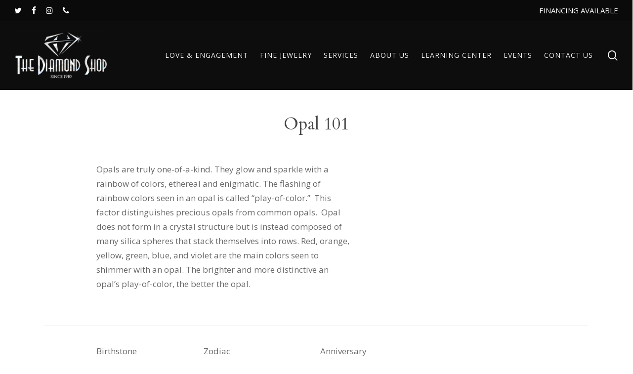

--- FILE ---
content_type: text/css
request_url: https://cdn-ileboil.nitrocdn.com/MHMCjQHmnMDRvKKZXEHixZbnjkYMPxme/assets/static/optimized/rev-472446a/www.thediamondshop.net/combinedCss/nitro-min-noimport-dfb0b456e5ce18a86f57ce1393a405c5-stylesheet.css
body_size: 58055
content:
#header-secondary-outer .sf-menu li li ul{margin-left:-20px;margin-top:-20px;}#header-outer #header-secondary-outer .nectar-menu-icon-img{margin-bottom:0;width:16px;height:auto;vertical-align:middle;}#header-secondary-outer .nectar-menu-icon,#header-secondary-outer .nectar-menu-icon-img{margin-right:7px;top:0;line-height:inherit;display:inline-block;}body[data-hhun="1"] #header-secondary-outer[data-remove-fixed="0"]{transition:transform .3s ease;}#header-secondary-outer #social li a{display:block;line-height:22px;height:24px;position:relative;transition:all .2s linear;-webkit-transition:all .2s linear;background-position:center top;}#header-secondary-outer #social li a i{color:#777;transition:all .2s linear;-webkit-transition:all .2s linear;}#header-secondary-outer #social li .behance,#header-secondary-outer #social li .vimeo{background-color:#666;}#header-secondary-outer #social li .behance:hover,#header-secondary-outer #social li .vimeo:hover{background-color:#000;}body #header-secondary-outer #social i{font-size:20px;width:auto;background-color:transparent;}#header-secondary-outer #social li .icon-be{font-size:18px;}body[data-header-color=dark] #header-secondary-outer{background-color:#111;border-bottom:1px solid #444;}body[data-header-color=dark] #header-secondary-outer nav>ul>li>a{border-left:1px solid #222;}body[data-header-color=dark] #header-secondary-outer nav>ul>li:last-child{border-right:1px solid #272727;}body[data-header-color=dark] #header-secondary-outer #social li a i,body[data-header-color=dark] #header-secondary-outer .nectar-center-text,body[data-header-color=dark] #header-secondary-outer .nectar-center-text a,body[data-header-color=dark] #header-secondary-outer nav>ul>li>a,body[data-header-color=dark] #header-secondary-outer nav>ul>li>a .sf-sub-indicator i{color:#a0a0a0;}#header-secondary-outer ul ul li a{font-size:11px;transition:none;-webkit-transition:none;}.material #header-secondary-outer[data-lhe=animated_underline] nav>.sf-menu>li>a.current-menu-item:after,.material #header-secondary-outer[data-lhe=animated_underline] nav>.sf-menu>li>a:hover:after{backface-visibility:hidden;-ms-transform:scaleX(1);-webkit-transform:scaleX(1);transform:scaleX(1);}body[data-dropdown-style=minimal] #header-secondary-outer .sf-menu>li ul{height:auto;}#header-secondary-outer .container{position:static;}#header-secondary-outer,#header-secondary-outer>.container,#header-secondary-outer>.container>nav{min-height:34px;}.material #header-secondary-outer{min-height:42px;}.material #header-secondary-outer>.container,.material #header-secondary-outer>.container>nav{min-height:40px;}#header-secondary-outer .nectar-center-text{text-align:center;padding:0 130px;font-size:14px;line-height:14px;width:100%;position:absolute;left:50%;top:50%;z-index:10;-webkit-transform:translateX(-50%) translateY(-50%);transform:translateX(-50%) translateY(-50%);}body #header-secondary-outer .nectar-center-text{font-size:16px;line-height:16px;max-width:70%;}body #header-outer[data-format=centered-menu-bottom-bar] #header-secondary-outer .nectar-center-text{max-width:100%;}#header-secondary-outer .nectar-center-text a{color:inherit;}@media only screen and (max-width:999px){body #header-secondary-outer[data-secondary-text=true] ul{display:none;}#header-secondary-outer .nectar-center-text{padding:0 15px;}}@media only screen and (max-width:690px){body.original #header-secondary-outer .nectar-center-text{display:none;}body.original #header-secondary-outer{display:none;}}#header-secondary-outer{position:relative;top:0;left:0;width:100%;z-index:10000;background-color:#f8f8f8;border-bottom:1px solid #ddd;}body[data-header-color=custom]:not(.material) #header-secondary-outer{border-bottom:1px solid rgba(0,0,0,.1);}#header-secondary-outer #social{float:left;position:relative;}#header-secondary-outer #social li{float:left;}#header-secondary-outer #social li a{line-height:20px;}#header-secondary-outer #social li a i{height:14px;line-height:14px;font-size:14px;color:rgba(0,0,0,.55);}#header-secondary-outer #social li a{position:relative;padding:8px 10px 8px 10px;height:16px;box-sizing:content-box;}#header-secondary-outer ul{height:32px;float:right;z-index:1000;}#header-secondary-outer nav>ul>.nectar-megamenu-menu-item ul{float:none;}#header-secondary-outer nav{position:relative;}#header-secondary-outer nav>ul>li>a{color:rgba(0,0,0,.55);}body #header-secondary-outer nav>ul>li>a{border-left:1px solid #ddd;line-height:11px;font-size:11px;padding:10px;}#header-secondary-outer .nectar-menu-label{padding:3px 8px;font-size:11px;}body[data-header-color=custom]:not(.material) #header-secondary-outer nav>ul>li>a{border-left:1px solid rgba(0,0,0,.1);}#header-secondary-outer nav>ul>.current-menu-ancestor>a,#header-secondary-outer nav>ul>.current-menu-item>a,#header-secondary-outer nav>ul>li>a:hover{color:rgba(0,0,0,.8);}#header-secondary-outer nav>ul>li>a .sf-sub-indicator{margin-right:5px;height:11px;}#header-secondary-outer nav>ul>li:last-child{border-right:1px solid #ddd;}body[data-header-color=custom]:not(.material) #header-secondary-outer nav>ul>li:last-child{border-right:1px solid rgba(0,0,0,.1);}#header-secondary-outer nav>ul>li>a .sf-sub-indicator i{color:rgba(0,0,0,.45);font-size:14px;}#header-secondary-outer ul ul li a{background-color:#1f1f1f;color:#ccc;}#header-secondary-outer ul>.menu-item-language-current>a{height:32px;padding-top:8px;}#header-secondary-outer #social li .behance,#header-secondary-outer #social li .vimeo{background-color:#a6a6a6;background-position:center;background-repeat:no-repeat;text-indent:-9999px;}#header-secondary-outer #social li .vimeo{width:15px;}#header-secondary-outer #social li .behance{width:17px;}#header-secondary-outer[data-full-width=true]>.container{width:100%;max-width:100%;padding:0 28px;}#header-secondary-outer[data-full-width=true] nav>ul#social>li:first-child>a,#header-secondary-outer[data-full-width=true]>.container nav>ul>li:last-child{border:none;}body[data-header-color=dark] #header-secondary-outer .current-menu-ancestor>a,body[data-header-color=dark] #header-secondary-outer .current-menu-item>a,body[data-header-color=dark] #header-secondary-outer .sfHover>a,body[data-header-color=dark] #header-secondary-outer .sfHover>a i,body[data-header-color=dark] #header-secondary-outer nav>ul>li a:hover,body[data-header-color=dark] #header-secondary-outer nav>ul>li a:hover .sf-sub-indicator i{color:#fff !important;}body[data-header-color=dark] #header-secondary-outer nav>ul>li>a .sf-sub-indicator i{color:#a0a0a0 !important;}body.material #header-secondary-outer nav>ul{height:auto;padding:6px 0;}body.material #header-secondary-outer nav>.sf-menu{padding:9px 0 8px 0;}body.material #header-secondary-outer .nectar-center-text{padding:10px 0;}body.material #header-secondary-outer nav:after{display:block;clear:both;content:"";}body.material #header-secondary-outer #social li a,body.material #header-secondary-outer nav>ul>li>a{padding:0;margin:0 10px;height:auto;}body.material #header-secondary-outer{border:1px solid transparent;}body.material #header-secondary-outer nav>ul>li>a{border-left:0;line-height:22px;font-size:12px;}body.material #header-secondary-outer nav>ul>li:last-child{border-right:0;}body.material #header-secondary-outer nav>ul>li:last-child>a{margin-right:0;padding-right:0;}body.material #header-secondary-outer #social li a i{font-size:16px;}body.material #header-secondary-outer #social li a{line-height:28px;}body.material:not(.rtl) #header-secondary-outer #social li:first-child a{padding-left:0;margin-left:0;}@media only screen and (max-width:999px){#header-secondary-outer[data-mobile=display_full] .nectar-center-text{position:relative;left:0;top:0;margin:0 auto;-webkit-transform:none;transform:none;}body:not(.material) #header-secondary-outer[data-mobile=display_full] .nectar-center-text{margin:20px auto;}body #header-secondary-outer[data-mobile=display_full] ul,body.ascend #header-secondary-outer[data-mobile=display_full] .nectar-center-text,body.original #header-secondary-outer[data-mobile=display_full] .nectar-center-text{display:block;}body.original #header-secondary-outer[data-mobile=display_full] #social>li>a{border:none !important;}#header-secondary-outer[data-mobile=display_full] #social,#header-secondary-outer[data-mobile=display_full] ul{float:none;text-align:center;margin:0 auto;}body.ascend #header-secondary-outer[data-mobile=display_full],body.material #header-secondary-outer[data-mobile=display_full],body.original #header-secondary-outer[data-mobile=display_full]{display:block !important;height:auto !important;}body[data-dropdown-style] #header-secondary-outer[data-mobile=display_full] .sf-menu>li ul{display:none !important;}#header-secondary-outer{top:-13px;}}@media only screen and (min-width :691px) and (max-width :999px){body:not(.material) #header-secondary-outer[data-mobile=display_full] nav>#social>li:last-child{border:none;}}@media only screen and (max-width :690px){body[data-header-format].material #header-secondary-outer{display:none;height:0;}#header-secondary-outer nav>ul>li:last-child,body #header-secondary-outer nav>ul>li,body #header-secondary-outer nav>ul>li a{border:none;}body:not(.material) #header-secondary-outer nav .sf-menu{padding-top:10px;padding-bottom:10px;}body:not(.material) #header-secondary-outer ul#social{padding:10px 0;}}@media only screen and (max-width:999px){body[data-header-format] #header-secondary-outer{height:auto;}body:not(.material) #header-secondary-outer #social,body:not(.material) #header-secondary-outer nav>ul{float:none;width:100%;text-align:center;height:auto;}#header-secondary-outer nav>ul>li>a .sf-sub-indicator{display:none;}#header-secondary-outer #social li,#header-secondary-outer nav>ul>li{display:inline-block;float:none;}#header-secondary-outer ul ul{z-index:100000;}#header-secondary-outer ul li:hover{z-index:1000;}#header-secondary-outer nav>ul>li ul li{text-align:left;}#header-secondary-outer #social li>a{height:15px;}body:not(.material) #header-secondary-outer nav .sf-menu{border-top:1px solid #ddd;}}.tribe-events .tribe-events-c-top-bar__nav-list-item,.tribe-events-c-view-selector ul li{list-style:none;}body[data-form-style=minimal] .tribe-common .tribe-common-a11y-visual-hide{position:absolute;}#ajax-content-wrap .tribe-events .datepicker th{text-align:center;border:none;}#ajax-content-wrap .tribe-events .datepicker td{border:none;}#ajax-content-wrap .tribe-events .datepicker table{margin-bottom:0;}:root{--mobile-container-width:88%;}@media only screen and (min-width:1300px){.container,.post-area.standard-minimal.full-width-content .post .inner-wrap{max-width:1100px;}}@media only screen and (min-width:1000px) and (max-width:1300px){#author-bio #author-info{width:544px;}#project-meta ul li .nectar-love-wrap.fadein{margin-right:11px;padding-right:11px;}#page-header-bg .span_6 .subheader{font-size:24px;}#boxed .nectar-slider-wrap[data-full-width=false] .swiper-slide .content h2,.nectar-slider-wrap[data-full-width=false] .swiper-slide .content h2{font-size:32px;line-height:50px;}body .swiper-slide .content p{font-size:20px;line-height:34px;}.nectar-slider-wrap[data-full-width=false] .swiper-slide .content p{font-size:14px;line-height:24px;}.portfolio-items:not(.carousel) .col .work-item.style-2 i{line-height:32px;height:32px;width:32px;font-size:14px;}#top nav>ul>li>a{padding-left:8px;}.sf-sub-indicator{left:6px;}.nectar-slider-wrap[data-full-width=false] .swiper-slide .content p.transparent-bg span,body .swiper-slide .content p.transparent-bg span{line-height:38px;}}@media only screen and (min-width :691px) and (max-width :999px){.span_1,.span_10,.span_11,.span_12,.span_2,.span_3,.span_4,.span_5,.span_6,.span_7,.span_8,.span_9{width:100%;margin-left:0;}.col,body .vc_row-fluid .wpb_column{margin-bottom:25px;}#header-outer .col{margin-bottom:0;margin-right:0;}.wpb_column{width:100%;}body .vc_row-fluid .wpb_column[data-t-w-inherits=small_desktop]{margin-bottom:0;}.vc_col-sm-12[data-t-w-inherits=small_desktop]:not([class*=vc_col-md-]),body .vc_row-fluid .wpb_column[data-t-w-inherits=small_desktop].vc_col-md-12{width:100%;}body .vc_row-fluid [class*=vc_col-][data-t-w-inherits=small_desktop]:first-child:not([class*=offset]){margin-left:0;}body .vc_row-fluid.full-width-content .vc_col-xs-6{width:50%;}body .vc_row-fluid .vc_col-xs-12[class*=vc_col-xs-]{width:100%;}.one-fourths.span_3,.one-fourths.vc_col-sm-3:not([class*=vc_col-xs-]),.one-fourths.vc_span3{width:50%;margin-bottom:2%;}.one-fourths.span_3.clear-both,.one-fourths.vc_col-sm-3.clear-both:not([class*=vc_col-xs-]),.one-fourths.vc_span3.clear-both{clear:both;}#footer-outer .one-fourths.span_3.right-edge,.one-fourths.span_3.right-edge,.one-fourths.vc_col-sm-3.right-edge:not([class*=vc_col-xs-]),.one-fourths.vc_span3.right-edge{margin-right:0;}.portfolio-items .col{width:100%;margin-left:0;margin-bottom:8px;}.portfolio-items:not(.carousel) div:nth-child(2n+2){clear:both;}.portfolio-items[data-ps="6"] .col{padding:2%;}body .portfolio-items[data-ps="6"] .work-item .parallaxImg-layers>div .bg-img:after{opacity:1;}body .portfolio-items[data-ps="6"] .wide_tall .work-item .work-meta .inner,body .portfolio-items[data-ps="6"] .work-item .work-meta .inner{opacity:1;transform:scale(1);-webkit-transform:scale(1);}.ascend .main-content .col.boxed:hover,.col.boxed:hover,.material .main-content .col.boxed:hover{margin-top:0;top:0;transform:none;-webkit-transform:none;box-shadow:0 1px 2px rgba(0,0,0,.2);}#call-to-action .container a{margin-top:20px;margin-left:0;}#ajax-content-wrap .post-area{padding-right:0;}#ajax-content-wrap .contact-info{padding-left:0;}.nectar-google-map{max-height:425px;}#sidebar .recent_projects_widget div a{width:90px;}#sidebar .recent_projects_widget div a:nth-child(3n+3){margin:2% 2% 0 0;}body #sidebar .recent_projects_widget div a:last-child{margin-right:0;}#author-bio #author-info{width:494px;}#page-header-bg .span_6 h1{font-size:32px;line-height:38px;}#page-header-bg .span_6{top:auto !important;float:none;}.page-header-no-bg #ajax-content-wrap .portfolio-filters{margin-top:15px;float:none;clear:both;height:auto;}#page-header-bg[data-parallax="1"] .project-title .span_6{padding-right:70px;}.page-header-no-bg .portfolio-filters ul{position:absolute;width:100%;}html.js #page-header-bg[data-parallax="0"].not-loaded{background-color:#f5f5f5;}#call-to-action .container span{display:block;}.main-content .col.span_2 .col.span_2,.main-content .col.span_3 .col.span_2,.main-content .col.span_4 .col.span_2,.main-content .col.span_6 .col.span_2{width:7%;}.main-content .col.span_2 .col.span_10,.main-content .col.span_3 .col.span_10,.main-content .col.span_4 .span_10,.main-content .col.span_6 .col.span_10{width:91%;}.testimonial_slider .flickity-page-dots{bottom:-35px;}#ajax-content-wrap .span_12 .col.span_6.empty-second{width:49%;}body .swiper-slide .content p i{width:18px;font-size:16px;}.nectar-slider-wrap[data-full-width=false] .swiper-slide .content p.transparent-bg span,body .swiper-slide .content p.transparent-bg span{line-height:29px;}.iosSlider.product-thumbnails .thumb{width:112px;}#footer-widgets .container .row>div:nth-child(2).span_4{margin-right:0 !important;}}@media only screen and (max-width :690px){.material:not(.admin-bar) #header-outer[data-using-secondary="1"]{top:0;}body:not([data-hhun="1"]) #header-outer[data-using-secondary="1"]:not(.hidden-secondary){transform:none !important;}.vc_row-fluid [class*=vc_span]{width:100% !important;}body #header-outer[data-full-width=true] header>.container,body #header-secondary-outer[data-full-width=true]>.container,body[data-slide-out-widget-area-style=simple] #header-outer[data-full-width=true] #mobile-menu{max-width:100%;padding:0 18px;}.col{margin-bottom:25px;}.post-area{margin-bottom:0;}.ascend .main-content .col.boxed:hover,.col.boxed:hover,.material .main-content .col.boxed:hover{margin-top:0;top:0;transform:none;-webkit-transform:none;box-shadow:0 1px 2px rgba(0,0,0,.2);}#header-outer .col{margin-bottom:0;}.nectar_fullscreen_zoom_recent_projects .project-slide .project-info h2,.nectar_fullscreen_zoom_recent_projects .project-slide .project-info p{max-width:100%;}#fp-nav ul li a,.fp-slidesNav ul li a{padding:11px 11px;}#fp-nav ul li a span,.fp-slidesNav ul li a span{height:6px;width:6px;}#fp-nav.right{right:10px;}.nectar_fullscreen_zoom_recent_projects .dot-nav{display:none;}.container .post .post-meta{display:none;}#ajax-content-wrap .container .post .post-content{padding-left:0;}.container .post-header{font-size:12px;}.post-content.classic .post-header>span:after{height:9px;}.container .comment-list .comment>div{padding:25px 25px 40px 25px;}#ajax-content-wrap .comment-list .children{padding-left:20px;}.container .comment-list .comment>div img.avatar{display:block;position:relative;height:40px;width:40px;top:0;left:0;margin-bottom:5px;}body:not(.original) .bypostauthor>.comment-body>.comment-author>img.avatar{border-width:2px;}body:not(.material) .comment-list .children{background-image:none;}body:not(.material) .comment-list .children.nitro-lazy{background-image:none !important;}body.ascend #ajax-content-wrap .comment-list .children{margin-left:0;padding-left:30px;}body.material #ajax-content-wrap .comment-list .comment>div,body.material #ajax-content-wrap .comment-list .pingback>div{margin-top:2.5em;}body.material .comment-list .children{border-left:1px solid rgba(0,0,0,.1);}body.material .container .comment-list .comment>div{padding:0;}body.material #ajax-content-wrap .comment-list .children{margin-left:0;padding-left:30px;}body.material #ajax-content-wrap .comment-list .comment .comment>div{padding-left:0;}.container #respond h3{font-size:18px;}.container .comment-list .reply{right:29px;top:auto;bottom:29px;}.original .container .comment-list .reply{right:0;top:auto;bottom:0;margin-top:20px;position:relative;}.container .contact-info{padding-left:0;}html.js #page-header-bg[data-parallax="0"].not-loaded{background-color:#f5f5f5;}#page-header-bg .portfolio-filters ul{position:absolute;width:100%;}#page-header-bg .span_6{margin-bottom:15px;}#call-to-action .container a{display:block;margin-top:20px;margin-left:0;}#call-to-action{font-size:18px;}#ajax-content-wrap h2 .nectar-button,#ajax-content-wrap h3 .nectar-button,#ajax-content-wrap h4 .nectar-button{display:block;}.post-area #pagination,.post-area.masonry #pagination{padding-left:0;}body .portfolio-items[data-ps="6"] .work-item .parallaxImg-layers>div .bg-img:after{opacity:1;}body .portfolio-items[data-ps="6"] .wide_tall .work-item .work-meta .inner,body .portfolio-items[data-ps="6"] .work-item .work-meta .inner{opacity:1;transform:scale(1);-webkit-transform:scale(1);}.bottom_controls #portfolio-nav .controls li#next-link a i:after,.bottom_controls #portfolio-nav .controls li#prev-link a i:after{display:none;}#search-results .result,.masonry-blog-item{width:100% !important;margin-right:0 !important;margin-bottom:25px;margin-left:0 !important;}.posts-container[data-load-animation=none] article .inner-wrap.animated{opacity:1;}.gallery .gallery-item{width:100% !important;}#author-bio img{margin-right:0;width:60px;height:60px;}.row .blog-recent[data-style=list_featured_first_row].columns-3 .featured .post-featured-img{padding-bottom:75%;}.section-down-arrow i.icon-default-style[class^=icon-]{font-size:16px;}.section-down-arrow{bottom:10px;right:20px;}#contact-map{height:270px;}.nectar-google-map{max-height:270px;}.pp_pic_holder{left:9px;width:96%;}.pp_content{width:100%;height:290px;}.pp_content iframe{width:100%;}.pp_content .pp_inline iframe{height:250px;}.pp_content #pp_full_res img{width:100%;height:auto;}#page-header-bg .span_6 h1,.single.single-post .section-title h1,body.search #page-header-bg h1,body.single.single-post .row .col.section-title.span_12 h1{font-size:24px;line-height:30px;margin-bottom:4px;}#page-header-bg .span_6{top:auto !important;float:none;}#page-header-bg .author-section .meta-author .avatar{display:none;}#ajax-content-wrap .pricing-table>div{width:100%;margin:0 0 25px 0;}#page-header-bg #portfolio-nav ul,.section-title #portfolio-nav ul{margin-bottom:0;}#portfolio-nav ul:first-child{z-index:103;}#portfolio-nav .controls:after{content:"";display:block;height:0;clear:both;visibility:hidden;}body .container .portfolio-filters-inline.full-width-content .container{padding-left:0;padding-right:0;}body #full_width_portfolio .project-title.parallax-effect .container,body #page-header-bg .project-title .container{padding-bottom:30px;}body #page-header-bg .section-title{padding:0;}.ascend #ajax-content-wrap .comment-list .reply{top:0;}#customer_details>div{width:100%;float:none;}.main-content .col.span_2 .col.span_2,.main-content .col.span_3 .col.span_2,.main-content .col.span_4 .col.span_2,.main-content .col.span_6 .col.span_2{width:15%;}.main-content .col.span_2 .col.span_10,.main-content .col.span_3 .col.span_10,.main-content .col.span_4 .span_10,.main-content .col.span_6 .col.span_10{width:83%;}.slider-pagination{bottom:10px;}body .swiper-slide .content p i{width:14px;font-size:12px;}.main-content .col.span_2 .col.span_2 img,.main-content .col.span_3 .col.span_2 img,.main-content .col.span_4 .col.span_2 img,.main-content .col.span_6 .col.span_2 img{padding-right:13px;top:-3px;}.nectar-slider-wrap[data-full-width=false] .swiper-slide .content p.transparent-bg span,body .swiper-slide .content p.transparent-bg span{line-height:20px;top:-5px;left:4px;box-shadow:4px 0 0 rgba(0,0,0,.5),-4px 0 0 rgba(0,0,0,.5);}#buddypress .register-section{width:100%;margin-bottom:15px;}.full-width-content.blog-fullwidth-wrap:not(.meta-overlaid){padding:0 10% !important;}#header-outer[data-full-width=true] header>.container{padding:0;}.nectar-flickity[data-control-style=material_pagination] .flickity-page-dots .dot .nectar-flickity[data-controls=material_pagination] .flickity-page-dots .dot{width:25px;}}@media only screen and (min-width :1px) and (max-width :999px){.container{max-width:var(--mobile-container-width);}.container .nectar-global-section>.container{max-width:100%;}.n-sticky{width:100%;}#to-top:not(.mobile-enabled){display:none;}div[data-advanced-animation=true]:not([data-persist-animation]){transform:none !important;opacity:1 !important;}body[data-ajax-transitions=true] #ajax-loading-screen[data-method=standard][data-disable-mobile="1"]{display:none;}body #header-outer.transparent #top .span_3 #logo[data-supplied-ml-starting-dark=true] img.starting-logo.dark-version,body #header-outer.transparent #top .span_3 #logo[data-supplied-ml-starting=true] img.starting-logo:not(.dark-version):not(.mobile-only-logo),body #header-outer:not(.transparent) #top .span_3 #logo[data-supplied-ml=true] img:not(.mobile-only-logo){display:none !important;}#page-header-bg .span_6,#page-header-bg[data-parallax="1"] .span_6 .inner-wrap,body #header-outer.transparent #top .span_3 #logo[data-supplied-ml-starting-dark=true] img.mobile-only-logo.starting-logo.dark-version,body #header-outer.transparent #top .span_3 #logo[data-supplied-ml-starting=true] img.mobile-only-logo.starting-logo:not(.dark-version),body #header-outer:not(.transparent) #top .span_3 #logo .mobile-only-logo{display:block !important;}body #header-outer[data-permanent-transparent="1"][data-transparent-header=true].transparent #top .span_3 #logo .mobile-only-logo{opacity:1 !important;}body[data-hhun="1"] #header-outer[data-mobile-fixed=false].invisible:not(.side-widget-open){transform:none !important;pointer-events:auto !important;}#header-outer[data-format=centered-menu-bottom-bar] #top .span_9 #logo{display:none;}#page-header-bg[data-parallax="1"],#page-header-bg[data-parallax="1"] .span_6{padding-right:0;transform:translate(0) !important;visibility:visible !important;}#ajax-content-wrap .video-texture{display:none;}.full-width-content.parallax_section,.full-width-section.parallax_section{background-attachment:scroll !important;background-position:center !important;}#page-header-wrap[data-parallax="1"] .page-header-bg-image-wrap .page-header-bg-image,.wpb_row.parallax_section .row-bg.using-image{backface-visibility:hidden;-webkit-backface-visibility:hidden;}#page-header-wrap #page-header-bg[data-animate-in-effect=zoom-out] .page-header-bg-image{transition:none;-webkit-transition:none;}.material #header-outer.transparent .bg-color-stripe{height:30vh;}img.img-with-animation[data-animation=fade-in-from-right]{padding-left:0;}img.img-with-animation[data-animation=fade-in-from-left]{padding-right:0;}img.img-with-animation[data-animation=fade-in-from-bottom]{bottom:0;}.img-with-aniamtion-wrap .inner{margin:0 !important;}body .img-with-aniamtion-wrap img{max-width:100%;}body .img-with-aniamtion-wrap:not([data-max-width-mobile=default]) .inner{max-width:none !important;}.img-with-aniamtion-wrap.center[data-max-width-mobile="150%"]:not([data-max-width="75%"]):not([data-max-width="50%"]) .inner,.img-with-aniamtion-wrap.right[data-max-width-mobile="125%"]:not([data-max-width="75%"]):not([data-max-width="50%"]) .inner{margin-left:-25% !important;}.img-with-aniamtion-wrap.center[data-max-width-mobile="200%"]:not([data-max-width="75%"]):not([data-max-width="50%"]) .inner,.img-with-aniamtion-wrap.right[data-max-width-mobile="150%"]:not([data-max-width="75%"]):not([data-max-width="50%"]) .inner{margin-left:-50% !important;}.img-with-aniamtion-wrap.right[data-max-width-mobile="165%"]:not([data-max-width="75%"]):not([data-max-width="50%"]) .inner{margin-left:-65% !important;}.img-with-aniamtion-wrap.right[data-max-width-mobile="175%"]:not([data-max-width="75%"]):not([data-max-width="50%"]) .inner{margin-left:-75% !important;}.img-with-aniamtion-wrap.right[data-max-width-mobile="200%"] .inner{margin-left:-100% !important;}.img-with-aniamtion-wrap[data-max-width-mobile*="%"]:not([data-max-width="75%"]):not([data-max-width="50%"]) img{width:100%;}.img-with-aniamtion-wrap[data-max-width="75%"] .inner{max-width:75%;}.img-with-aniamtion-wrap[data-max-width="50%"] .inner{max-width:50%;}.full-width-section>.col.span_12{margin-bottom:0;}div[data-bg-mobile-hidden=true] .row-bg.using-image{background-image:none !important;}div[data-bg-mobile-hidden=true] .row-bg.using-image.nitro-lazy{background-image:none !important;}.full-width-section{margin-top:0;}#header-outer #top #logo img,#header-outer[data-transparent-header=true][data-permanent-transparent=false] #logo .dark-version,body[data-bg-header=true] .full-width-content.first-section,body[data-bg-header=true] .full-width-section.first-section,body[data-header-resize="0"] .container-wrap .portfolio-filters-inline.first-section{margin-top:0 !important;}.nectar_fullscreen_zoom_recent_projects .project-slide .project-info h2,.nectar_fullscreen_zoom_recent_projects .project-slide .project-info p{max-width:75%;}body #header-outer[data-format=centered-menu-bottom-bar] #top #logo img,body #header-outer[data-format=centered-menu-under-logo] #top #logo img{margin:0;}#header-outer[data-has-menu=false][data-format=default] #top .span_3,#header-outer[data-has-menu=true] #top .span_3,#header-outer[data-has-menu=true][data-mobile-fixed="1"] #top .span_3,#header-outer[data-has-menu=true][data-ptnm="1"] #top .span_3,body.material #header-outer[data-format=centered-menu-bottom-bar] #top .span_3{text-align:left;}#header-outer[data-transparent-header=true].no-pointer-events.side-widget-open{pointer-events:auto;}.material #header-outer[data-transparent-header=true][data-mobile-fixed="1"].transparent{overflow:visible;}#header-outer[data-mobile-fixed="1"],#header-outer[data-permanent-transparent="1"][data-mobile-fixed="1"]{position:fixed !important;}.material #header-outer[data-mobile-fixed=false][data-using-secondary="1"],.material.admin-bar #header-outer[data-mobile-fixed=false][data-using-secondary="1"]{top:0;}body #header-outer[data-transparent-header=true][data-remove-border=true],body #header-outer[data-transparent-header=true][data-remove-border=true].transparent{border:none;}body[data-slide-out-widget-area-style=slide-out-from-right-hover][data-slide-out-widget-area=true][data-user-set-ocm=off] #header-outer header>.container{max-width:100%;padding:0 18px;}.using-mobile-browser .slide-out-hover-icon-effect a{pointer-events:auto;}.container-wrap{z-index:11;}.work-item:not([data-custom-content=on]) .work-info-bg{display:none;}.style-3 .work-info-bg{display:block;}#header-outer[data-permanent-transparent=false] #logo .dark-version,body #top #logo img{height:24px;margin-top:-3px;top:3px;position:relative;}#header-outer #top #logo img,#header-outer[data-transparent-header=true][data-permanent-transparent=false] #logo .dark-version{top:0;}#header-outer[data-permanent-transparent=false] #logo .dark-version,body.material #header-outer[data-permanent-transparent=false] #logo .dark-version{position:absolute;}.ascend #header-outer:not([data-transparent-header=true]) #top #logo img.stnd,.ascend #header-outer:not([data-transparent-header=true]) #top #logo picture.stnd,.material #header-outer:not([data-transparent-header=true]) #top #logo img.stnd,.material #header-outer:not([data-transparent-header=true]) #top #logo picture.stnd,.original #header-outer:not([data-transparent-header=true]) #top #logo img.stnd,.original #header-outer:not([data-transparent-header=true]) #top #logo picture.stnd{position:relative;}body:not(.material) #header-outer[data-mobile-fixed="1"] #logo .dark-version,body:not(.material) #header-outer[data-mobile-fixed="1"] #logo .starting-logo{top:6px;}.admin-bar #header-outer,.logged-in.buddypress #header-outer{top:0;}.admin-bar.material-ocm-open #header-outer.transparent{top:46px;}body #header-outer{margin-bottom:0;padding:12px 0;}body.page-template-template-no-header-footer.nectar_using_pfsr #header-outer,body.page-template-template-no-header.nectar_using_pfsr #header-outer{padding:0;}body #header-outer,body[data-hhun="1"]:not(.no-scroll) #header-outer:not([data-transparent-header=true]):not(.detached),body[data-hhun="1"]:not(.no-scroll) #header-outer[data-permanent-transparent=false][data-using-secondary="1"]:not([data-transparent-header=true]){position:relative;}.ascend #header-outer[data-transparent-header=true][data-remove-border=false].transparent,.original #header-outer[data-transparent-header=true][data-remove-border=false].transparent{transition:background-color .3s ease,box-shadow .3s ease,margin .25s ease;}#header-outer[data-permanent-transparent="1"].transparent #top .span_9>.slide-out-widget-area-toggle i{color:#fff;}body #slide-out-widget-area.slide-out-from-right-hover{z-index:9999;}#header-outer.transparent.side-widget-open.no-bg-color #top #logo .starting-logo:not(.dark-version){opacity:1;}#header-outer.transparent.side-widget-open.no-bg-color #top #logo img:not(.starting-logo){opacity:0;}#slide-out-widget-area{top:0 !important;}#header-outer #logo{top:0;left:0;}#header-space{display:none;}#header-space[data-header-mobile-fixed="1"]{display:block;}#top #mobile-cart-link,#top .mobile-search,#top .span_9>.slide-out-widget-area-toggle{display:inline-block;}#top .col.span_3{left:0;top:0;z-index:100;width:100%;}#header-outer[data-format=centered-logo-between-menu] #top .span_3,#header-outer[data-format=centered-menu] #top .span_3,#top .col.span_3{position:relative;}#header-outer #top .col.span_3{line-height:0;}#header-outer #top .col.span_3 #logo{vertical-align:middle;}#top .col.span_9{margin-left:0;margin-bottom:0;width:100% !important;float:none;z-index:100;position:static;display:flex;align-items:center;}#header-outer[data-format=centered-logo-between-menu] .row .col.span_9,#header-outer[data-format=centered-menu] #top .span_9{position:static;}#header-outer[data-format=centered-menu-bottom-bar] #top .span_9,#top .col.span_9{min-height:0;width:auto !important;position:absolute !important;right:0;top:0;z-index:2000;height:100%;}#slide-out-widget-area.slide-out-from-right-hover .inner[data-prepend-menu-mobile=true] .off-canvas-menu-container,.owl-carousel[data-enable-animation=true] .owl-stage>.owl-item,body:not(.single-post) #page-header-bg:not(.fullscreen-header) .nectar-particles .span_6 .inner-wrap,body:not(.single-post) #page-header-bg:not(.fullscreen-header) .span_6,body:not(.single-post) #page-header-bg[data-alignment-v=bottom]:not(.fullscreen-header) .span_6>.inner-wrap,body:not(.single-post) #page-header-bg[data-alignment-v=top]:not(.fullscreen-header) .span_6>.inner-wrap,body:not([data-m-animate="1"]) img.img-with-animation[data-animation=fade-in-from-bottom],body[data-slide-out-widget-area=true] #top #logo{-webkit-transform:none !important;transform:none !important;}body[data-slide-out-widget-area=true] #top .span_9>.slide-out-widget-area-toggle.std-menu{left:0 !important;right:auto !important;text-align:left;z-index:10000;}body[data-slide-out-widget-area=true] #top .span_3{text-align:center;}body[data-slide-out-widget-area=true] #header-outer[data-has-menu=false] #top .span_3{text-align:left;}#header-outer .slide-out-widget-area-toggle .lines,#header-outer .slide-out-widget-area-toggle .lines-button,#header-outer .slide-out-widget-area-toggle .lines:after,#header-outer .slide-out-widget-area-toggle .lines:before{width:22px;}#header-outer .slide-out-widget-area-toggle.mobile-icon .lines:after{top:-6px;}body #header-outer .slide-out-widget-area-toggle.mobile-icon .lines:before{top:6px;}#header-outer[data-mobile-fixed="1"] #top #logo,body[data-slide-out-widget-area=true] #top #logo{display:inline-block;}body[data-slide-out-widget-area=true]:not(.material) [data-transparent-header=true][data-mobile-fixed=false] #top #logo{position:relative;}body[data-slide-out-widget-area=true] #top .col.span_3{width:100%;}body #slide-out-widget-area:not(.slide-out-from-right-hover) .slide_out_area_close{display:block;}#slide-out-widget-area .widget_nav_menu{overflow-y:hidden;overflow-x:hidden;}#header-outer #top nav>ul{width:auto;padding:15px 0 25px 0;margin:0 auto 0 auto;z-index:100000;position:relative;}#header-outer #top nav>ul>li>ul>li{opacity:1;transform:none;}#header-outer #top nav>ul>.megamenu>ul>li,#top nav>ul li{display:block;width:auto;margin-left:0;}#top nav>ul>.megamenu>.sub-menu{width:auto !important;opacity:1;display:block;}#top nav>ul ul{position:relative;width:auto;top:0;left:0;padding:0;opacity:1;visibility:visible;box-shadow:0 0 0 #fff;background-color:transparent;float:none;}#top nav>ul ul li{padding-left:20px;}#top nav .sf-menu .sfHover>a{color:#ffbaaf;}a>.sf-sub-indicator{right:0;position:absolute;padding:16px;left:auto;top:0;height:auto;width:auto;}.swiper-slide .mejs-controls{display:none;visibility:hidden;}#ajax-content-wrap .mejs-controls{display:flex;visibility:visible;}#ajax-content-wrap .post-area{padding-right:0;margin-bottom:0;}.slider-nav{position:relative;max-width:600px;margin:-40px auto 0 auto;}body .slider-nav>span{height:25px;width:25px;}body .slider-nav>.left{left:0;}body .slider-nav>.right{left:30px;}#header-outer #top nav,.slider-nav span span{display:none !important;}#pagination{margin-bottom:40px;}.portfolio-items .col .work-item .work-info .custom-content .nectar-button{width:auto;}#page-header-bg,#page-header-wrap,body .nectar-button.see-through-2,body .nectar-button.see-through-3{transition:none !important;-webkit-transition:none !important;}#ajax-content-wrap .wp-caption{width:100%;}.main-content>div{padding-bottom:0;}#single-meta{display:block;clear:both;margin-bottom:10px;}#page-header-bg[data-parallax="1"],body #page-header-bg:not(.fullscreen-header) .row,body.single-post #page-header-bg:not(.fullscreen-header) .row,body:not(.single-post) #page-header-bg .nectar-particles .span_6 .row,body:not(.single-post) #page-header-bg:not(.fullscreen-header) .nectar-particles .span_6>.inner-wrap,body:not(.single-post) #page-header-bg:not(.fullscreen-header) .span_6{top:0 !important;}body:not(.single-post) #page-header-bg:not(.fullscreen-header){padding-top:10%;padding-bottom:10%;}body:not(.single-post) #page-header-bg[data-padding-amt=low]:not(.fullscreen-header){padding-top:5%;padding-bottom:5%;}body:not(.single-post) #page-header-bg[data-padding-amt=high]:not(.fullscreen-header){padding-top:13%;padding-bottom:13%;}body:not(.single-post) #page-header-bg:not(.fullscreen-header) .span_6{min-height:40px;}body:not(.single-post) #page-header-bg:not(.fullscreen-header) .span_6.empty-title{min-height:80px;}#page-header-bg[data-parallax="1"],#single-meta,body:not(.single-post) #page-header-bg:not(.fullscreen-header) .nectar-particles .span_6>.inner-wrap:first-child,body:not(.single-post) #page-header-bg:not(.fullscreen-header) .span_6,body:not(.single-post) #page-header-bg[data-alignment-v=top]:not(.fullscreen-header) .span_6 .inner-wrap,body[data-header-format] #header-secondary-outer{position:relative !important;}body:not(.single-post) .nectar-particles svg{display:none;}#header-outer:not([data-permanent-transparent="1"]),#page-header-wrap,#top,.full-page-inner-wrap[data-content-pos=full_height] .full-page-inner>.span_12,.vc_text_separator,body:not(.single-post) #page-header-bg:not(.fullscreen-header),body:not(.single-post) #page-header-bg[data-alignment-v=bottom]:not(.fullscreen-header),body:not(.single-post) #page-header-bg[data-alignment-v=top]:not(.fullscreen-header){height:auto !important;}body:not(.single-post) #page-header-bg[data-alignment-v=bottom]:not(.fullscreen-header){padding-top:16%;padding-bottom:4%;}body:not(.single-post) #page-header-bg[data-alignment-v=bottom][data-padding-amt=low]:not(.fullscreen-header){padding-top:10%;padding-bottom:2%;}body:not(.single-post) #page-header-bg[data-alignment-v=bottom][data-padding-amt=high]:not(.fullscreen-header){padding-top:20%;padding-bottom:6%;}body:not(.single-post) #page-header-bg[data-alignment-v=top]:not(.fullscreen-header){padding-top:4%;padding-bottom:16%;}body:not(.single-post) #page-header-bg[data-alignment-v=top][data-padding-amt=low]:not(.fullscreen-header){padding-top:2%;padding-bottom:10%;}body:not(.single-post) #page-header-bg[data-alignment-v=top][data-padding-amt=high]:not(.fullscreen-header){padding-top:6%;padding-bottom:20%;}.related-posts.columns-3 .span_4{margin-right:0;}#single-meta ul{margin-left:0;}.page-template-template-portfolio-php .portfolio-filters{margin-bottom:0;}#footer-outer #social li{width:33px;margin-top:9px;margin-bottom:9px;}.nectar-recent-posts-slider .recent-post-container{max-width:none;}.nectar-recent-posts-slider .flickity-page-dots,.nectar-recent-posts-slider .recent-post-container{padding:0 40px;}.nectar-flickity[data-controls=next_prev_arrows] .flickity-prev-next-button{display:none;}.nectar-flickity[data-controls=next_prev_arrows]:not(.masonry) .flickity-slider .cell{width:60%;margin-right:7%;}.full-width-content .nectar-recent-posts-slider .recent-post-container .inner-wrap{max-width:100%;}.span_9 .carousel-heading{padding-right:0 !important;}#page-header-wrap{margin-top:0;overflow:visible;}#page-header-bg .span_6,#page-header-bg[data-parallax="1"] .span_6 .inner-wrap{opacity:1 !important;}body #header-outer[data-using-secondary="1"],body.admin-bar #header-outer[data-using-secondary="1"]{top:0;}h1 .nectar-button,h2 .nectar-button,h3 .nectar-button,h4 .nectar-button{display:inline-block;margin-top:20px;}body .clients.no-carousel:not(.fade-in-animation)>div{opacity:1;}#page-header-bg[data-parallax="1"] .span_6 .inner-wrap,.nectar-slider-wrap[data-caption-trans=reveal_title] .swiper-slide .content h1>span span,.nectar-slider-wrap[data-caption-trans=reveal_title] .swiper-slide .content h2>span span,.swiper-slide .content .buttons,.swiper-slide .content h1,.swiper-slide .content h2,.swiper-slide .content h3,.swiper-slide .content p{transform:none !important;-webkit-transform:none !important;}.nectar-slider-wrap[data-caption-trans=reveal_title] .swiper-slide .content h1 .word,.nectar-slider-wrap[data-caption-trans=reveal_title] .swiper-slide .content h1>span span,.nectar-slider-wrap[data-caption-trans=reveal_title] .swiper-slide .content h2 .word,.nectar-slider-wrap[data-caption-trans=reveal_title] .swiper-slide .content h2>span span,.owl-carousel[data-enable-animation=true] .owl-controls,.owl-carousel[data-enable-animation=true] .owl-stage>.owl-item,.post-area.masonry:not(.meta_overlaid),.swiper-slide .content .buttons,.swiper-slide .content h1,.swiper-slide .content h2,.swiper-slide .content h3,.swiper-slide .content p{opacity:1 !important;}.col.has-animation[data-animation=fade-in-from-bottom],.nectar-fancy-box.has-animation[data-animation=fade-in-from-bottom],.wpb_column.has-animation[data-animation=fade-in-from-bottom]{bottom:0 !important;}.parallax_slider_outer.first-section .swiper-container .slider-next,.parallax_slider_outer.first-section .swiper-container .slider-prev{margin-top:-30px;}.post-area.col_last:not(.auto_meta_overlaid_spaced){padding-left:0 !important;}.col.centered-text ul,.col.centered-text ul li,.wpb_column.centered-text ul,.wpb_column.centered-text ul li{text-align:left;margin-left:0 !important;}.col.centered-text ul,.wpb_column.centered-text ul{margin:0 !important;display:block !important;}#ajax-content-wrap .nectar-fancy-ul[data-animation=true] ul li,.nectar-fancy-ul[data-animation=true] ul li{left:0;}.testimonial_slider .controls ul{text-align:center !important;}#page-header-bg[data-parallax="0"]{margin-top:-1px;}.wpb_tabs_nav .cta-button{top:0;-webkit-transform:translateY(-100%);transform:translateY(-100%);left:0;right:auto;}#footer-widgets .container .row>div:last-child{margin-bottom:0 !important;}.woocommerce .pp_gallery,body .pp_gallery{display:none;}.material .span_9 #author-bio{margin-bottom:60px;}}@media only screen and (max-width:479px){.full-width-content .wpb_column.max_width_phone_420px.left_margin_phone_auto.right_margin_phone_auto{width:320px;}}@media only screen and (min-width:480px) and (max-width:690px){.iosSlider.product-thumbnails .thumb{width:98px;}}@media screen and (max-width:782px){.admin-bar #header-outer[data-permanent-transparent="1"][data-mobile-fixed="1"],.admin-bar #header-outer[data-permanent-transparent=false][data-mobile-fixed="1"],.logged-in.buddypress #header-outer[data-permanent-transparent="1"][data-mobile-fixed="1"],.logged-in.buddypress #header-outer[data-permanent-transparent=false][data-mobile-fixed="1"],body.admin-bar #header-outer[data-transparent-header=true][data-mobile-fixed=false]{top:47px;}#header-secondary-outer[data-permanent-transparent="1"]{margin-top:0;}body{position:static;}#fp-nav.tooltip_alt{display:none;}}@media only screen and (min-device-width:481px) and (max-device-width:1025px) and (orientation:landscape){#header-outer[data-lhe=animated_underline] #top nav>ul>li:not([class*=button_])>a:hover .menu-title-text:after{display:none;}#to-top{display:none;}body .slide-out-hover-icon-effect a{pointer-events:auto;}#page-header-wrap #page-header-bg[data-animate-in-effect=zoom-out] .page-header-bg-image{transition:none;-webkit-transition:none;}#page-header-bg[data-parallax="1"],#page-header-bg[data-parallax="1"] .span_6{position:relative !important;}#page-header-bg[data-parallax="1"]{top:0 !important;}#page-header-bg .span_6{display:block !important;opacity:1 !important;}.swiper-container .slider-right{right:0 !important;}.video-texture{display:none;}img.img-with-animation[data-animation=fade-in-from-right]{padding-left:0;}img.img-with-animation[data-animation=fade-in-from-left]{padding-right:0;}.col.has-animation[data-animation=fade-in-from-bottom],.wpb_column.has-animation[data-animation=fade-in-from-bottom],img.img-with-animation[data-animation=fade-in-from-bottom]{bottom:0;}#full_width_portfolio .project-title.parallax-effect,.owl-carousel[data-enable-animation=true] .owl-stage>.owl-item,.parallax_slider_outer.first-section .nectar-slider-wrap,.parallax_slider_outer.first-section .swiper-slide .content{transform:none !important;-webkit-transform:none !important;}.owl-carousel[data-enable-animation=true] .owl-controls,.owl-carousel[data-enable-animation=true] .owl-stage>.owl-item,.parallax_slider_outer.first-section .swiper-slide .content{opacity:1 !important;}.col.has-animation[data-animation=grow-in],.img-with-animation[data-animation=grow-in],.wpb_column.has-animation[data-animation=grow-in]{visibility:visible;}.portfolio-items .col .work-item .work-info a{display:block;position:absolute;top:0;left:0;margin:0;width:100%;height:100%;text-indent:-9999px;}.portfolio-items .col .work-item .work-info .custom-content .nectar-button{width:auto;}body .portfolio-items[data-ps="6"] .work-item .parallaxImg-layers>div .bg-img:after{opacity:1;}body .portfolio-items[data-ps="6"] .wide_tall .work-item .work-meta .inner,body .portfolio-items[data-ps="6"] .work-item .work-meta .inner{opacity:1;transform:scale(1);-webkit-transform:scale(1);}.portfolio-items .col .work-item:not(.style-2):not(.style-3):not(.style-3-alt):not(.style-4) .work-info .vert-center{height:100%;top:0;transform:none;-webkit-transform:none;}}@media only screen and (-webkit-min-device-pixel-ratio:2) and (hover:none) and (pointer:coarse){body .parallax_section .row-bg[data-parallax-speed=fixed]{background-attachment:scroll !important;}}@media only screen and (max-device-width:2600px){body[data-ajax-transitions=true].using-mobile-browser #ajax-loading-screen[data-method=standard][data-disable-mobile="1"]{display:none;}body.using-mobile-browser.material #slide-out-widget-area.slide-out-from-right{overflow-y:scroll;}body.using-mobile-browser .parallax_section .row-bg[data-parallax-speed=fixed]{background-attachment:scroll !important;}body.using-mobile-browser .cp-modal-popup-container{position:relative;z-index:100000;}body[data-remove-m-video-bgs="1"].using-mobile-browser .nectar-video-wrap video,body[data-remove-m-video-bgs="1"].using-mobile-browser .swiper-slide .video-wrap video{display:none;}body[data-remove-m-video-bgs="1"].using-mobile-browser .mobile-video-image{display:block;}.using-mobile-browser img.img-with-animation[data-animation=fade-in-from-right]{padding-left:0;}.using-mobile-browser img.img-with-animation[data-animation=fade-in-from-left]{padding-right:0;}.using-mobile-browser .col.has-animation[data-animation=fade-in-from-bottom],.using-mobile-browser .wpb_column.has-animation[data-animation=fade-in-from-bottom],.using-mobile-browser img.img-with-animation[data-animation=fade-in-from-bottom]{bottom:0;}.using-mobile-browser .owl-carousel[data-enable-animation=true] .owl-stage>.owl-item,.using-mobile-browser .parallax_slider_outer .nectar-slider-wrap[data-animate-in-effect=zoom-out].loaded .slide-bg-wrap,.using-mobile-browser .portfolio-items .style-5 .parallaxImg-rendered-layer{transform:none !important;-webkit-transform:none !important;}.using-mobile-browser #page-header-bg[data-parallax="1"] .span_6,.using-mobile-browser .owl-carousel[data-enable-animation=true] .owl-controls,.using-mobile-browser .owl-carousel[data-enable-animation=true] .owl-stage>.owl-item,body[data-remove-m-video-bgs="1"].using-mobile-browser .mobile-video-image{opacity:1 !important;}.using-mobile-browser .nectar-video-box .play_button_mouse_follow.nectar_video_lightbox{top:50%;left:50%;}.using-mobile-browser #page-header-bg[data-parallax="1"] .span_6{display:block !important;}.using-mobile-browser .slide-out-hover-icon-effect a{pointer-events:auto;}.using-mobile-browser .wpb_row.parallax_section .row-bg.using-image.translate{backface-visibility:hidden;-webkit-backface-visibility:hidden;}body.using-mobile-browser .nectar-video-wrap{height:100%;}body.using-mobile-browser .blurred-wrap.blurred{-webkit-filter:blur(0);-moz-filter:blur(0);-ms-filter:blur(0);filter:blur(0);}}@media only screen and (min-width:1600px){.full-width-content .post-area .masonry-blog-item,.post-area.full-width-content .masonry-blog-item{width:18%;}body .portfolio-items.constrain-max-cols .col.elastic-portfolio-item.wide{width:50%;}body .portfolio-items.constrain-max-cols .col.elastic-portfolio-item.wide_tall{width:50%;}body .portfolio-items.constrain-max-cols .col.elastic-portfolio-item.tall,body .portfolio-items.constrain-max-cols.masonry-items .col.elastic-portfolio-item.regular{width:25%;}}@media only screen and (min-width:1300px) and (max-width:1600px){body .default-style .portfolio-items .col.elastic-portfolio-item{width:22.43% !important;}.full-width-content .post-area .masonry-blog-item,.post-area.full-width-content .masonry-blog-item{width:23%;}.full-width-content.blog-fullwidth-wrap:not(.meta-overlaid){padding-left:2.8% !important;}}@media only screen and (min-width:990px) and (max-width:1300px){body .portfolio-items.constrain-max-cols.no-masonry .col.elastic-portfolio-item{width:25%;}}@media only screen and (min-width:470px) and (max-width:990px){.portfolio-items .elastic-portfolio-item{width:50%;}}@media only screen and (max-width:690px) and (min-width:470px){.format-status .post-content .status-inner,.post.format-aside .aside-inner,.post.link .post-content .link-inner,.post.quote .post-content .quote-inner{padding:50px 10%;}}@media only screen and (max-width:690px){body[data-remove-m-video-bgs="1"] .nectar-video-wrap video,body[data-remove-m-video-bgs="1"] .swiper-slide .video-wrap video{display:none;}body[data-remove-m-video-bgs="1"] .mobile-video-image{display:block;}.posts-container[data-load-animation=fade_in] article .inner-wrap,.posts-container[data-load-animation=fade_in] article .inner-wrap.animated,.posts-container[data-load-animation=fade_in_from_bottom] .inner-wrap,.posts-container[data-load-animation=fade_in_from_bottom] .inner-wrap.animated,.posts-container[data-load-animation=perspective] article .inner-wrap,.posts-container[data-load-animation=perspective] article .inner-wrap.animated{opacity:1;transform:translateY(0);-webkit-transform:translateY(0);}.post-area.masonry.classic .posts-container:not(.meta-moved) .post-content>.post-meta{opacity:0;position:absolute !important;}.material .related-post-wrap h3.related-title{padding-top:60px;}.nectar-recent-posts-slider .inner-wrap{max-width:80%;}.arhchive #page-header-wrap #page-header-bg .subheader{display:none;}}@media only screen and (max-width:470px){.format-status .post-content .status-inner,.post.format-aside .aside-inner,.post.link .post-content .link-inner,.post.quote .post-content .quote-inner{padding:50px 10%;}.full-width-content.blog-fullwidth-wrap:not(.meta-overlaid){padding:0 10% !important;}body .post-area.auto_meta_overlaid_spaced[data-ams].span_9{margin:0;}body .auto_meta_overlaid_spaced[data-ams].span_9 .masonry-blog-item{padding-left:0;padding-right:0;}}body .products li.product.minimal .product-add-to-cart a{font-size:12px;}.nectar-ajax-search-results ul.products li.product.minimal .price,.woocommerce ul.products li.product.minimal .price,.woocommerce-page ul.products li.product.minimal .price{color:#000 !important;}.woocommerce ul.products li.product.minimal .price,.woocommerce-page ul.products li.product.minimal .price{padding-top:4px;margin-bottom:0;}.minimal.product .product-wrap .normal.icon-salient-cart[class*=" icon-"],.minimal.product .product-wrap .normal.icon-salient-m-eye[class*=" icon-"]{background-color:transparent;width:auto;padding-right:5px;}.minimal.product .product-wrap .normal.icon-salient-m-eye[class*=" icon-"]{padding-right:4px;}.woocommerce ul.products .minimal.product span.onsale,.woocommerce-page ul.products .minimal.product span.onsale{top:22px;min-height:0;padding-top:0;padding-bottom:0;min-width:0;right:auto;left:22px;margin:0;width:auto;font-size:12px !important;line-height:20px;font-family:inherit;font-weight:400;}li.product.minimal .woocommerce-loop-product__title{width:calc(100%);padding-bottom:2px !important;display:inline;}#ajax-content-wrap ul.products li.minimal.product span.onsale,.nectar-ajax-search-results ul.products li.minimal.product span.onsale,.nectar-woo-flickity ul.products li.minimal.product span.onsale,body.woocommerce #ajax-content-wrap ul.products li.minimal.product span.onsale{border-radius:4px;z-index:100;}.span_12.light li.product.minimal .woocommerce-loop-product__title,.span_12.light li.product.minimal div.product-add-to-cart{color:#333;}ul.products li.minimal.product .product-wrap{overflow:visible;}ul.products li.minimal.product .product-wrap>a{position:relative;display:block;}.products li.product.minimal .product-meta{position:relative;}@media only screen and (max-width:1250px) and (min-width:1000px){.full-width-content .vc_col-sm-6 .products.columns-2.flickity-enabled li.product.minimal [data-nectar-quickview=true] a i.normal,.products.columns-4 li.product.minimal [data-nectar-quickview=true] a i.normal,.products.columns-dynamic.flickity-enabled li.product.minimal [data-nectar-quickview=true] a i.normal{display:none;}}.products li.product.minimal [data-nectar-quickview=true] .nectar_quick_view{display:inline-block;line-height:12px;font-size:12px;border-radius:3px;color:inherit;letter-spacing:0;}.products li.product.minimal [data-nectar-quickview=true] .button.product_type_simple:not(.added),.products li.product.minimal [data-nectar-quickview=true] .button.product_type_variable{margin-right:14px;}.products li.product.minimal .product-add-to-cart .added_to_cart,.products li.product.minimal [data-nectar-quickview=true] .add_to_cart_button{display:inline-block;margin-right:15px;letter-spacing:0;color:inherit;line-height:20px;}.products li.product.minimal .product-add-to-cart .loading:after{right:auto !important;left:2px;}.products li.product.minimal .product-add-to-cart .loading .icon-salient-cart{visibility:hidden;}.products li.product.minimal:hover .product-add-to-cart a.added_to_cart{transition:transform .55s cubic-bezier(.2,.75,.5,1),opacity .55s cubic-bezier(.2,.75,.5,1),background-size .55s cubic-bezier(.2,.75,.5,1);}.products li.product.minimal .product-add-to-cart a.added{margin-right:0;}.products li.product.minimal .product-add-to-cart a.added span{display:none;}.products li.product.minimal .product-add-to-cart .added_to_cart{text-indent:0;position:relative !important;font-size:12px;}.products li.product.minimal .product-add-to-cart a,.products li.product.minimal .product-add-to-cart[data-nectar-quickview=true] a{background-color:transparent !important;padding:0 !important;color:inherit;margin-top:0;}li.product.minimal .product-wrap img{margin-bottom:0 !important;border-radius:6px 6px 0 0;transition:border-radius .5s cubic-bezier(.2,.75,.5,1);}.woocommerce ul.products .minimal.product span.onsale,.woocommerce-page ul.products .minimal.product span.onsale{left:20px;top:20px;padding:3px 11px;}.products li.product.minimal .product-meta{padding:25px 25px 25px 25px;}.products li.product.minimal .product-meta h2{padding-top:0;margin-top:0 !important;}.products li.product.minimal .product-add-to-cart{position:absolute;width:100%;padding:0;top:50%;-webkit-transform:translateY(-50%);transform:translateY(-50%);pointer-events:none;}.products li.product.minimal .price-hover-wrap .price{margin-bottom:0;}.products li.product.minimal .price-hover-wrap{position:relative;min-height:26px;width:calc(100% + 40px);}.products li.product.minimal .product-add-to-cart a{opacity:0;transition:none;}.products li.product.minimal:hover .product-add-to-cart a{pointer-events:all;}.products li.product.minimal .product-meta,.products li.product.minimal .product-meta .price,.products li.product.minimal .product-meta>a h2{display:block;transition:opacity .55s cubic-bezier(.2,.75,.5,1),transform .55s cubic-bezier(.2,.75,.5,1);}.products li.product.minimal:hover .product-meta .price{transition:opacity .15s cubic-bezier(.2,.75,.5,1),transform .15s cubic-bezier(.2,.75,.5,1);}.products li.product.minimal:hover .product-meta>a h2{transform:translateY(0);}.products li.product.minimal .product-add-to-cart a{transform:translateY(0);transition:transform .25s cubic-bezier(.2,.75,.5,1),opacity .25s cubic-bezier(.2,.75,.5,1);}.products li.product.minimal:hover .product-add-to-cart a{transition:transform .55s cubic-bezier(.2,.75,.5,1),opacity .55s cubic-bezier(.2,.75,.5,1);}.products li.product.minimal.hover-bound:hover .product-meta{transform:translateY(9px) translatex(-10px);}.products li.product.minimal:hover .product-meta .price{opacity:0;}.products li.product.minimal:hover .product-add-to-cart a{opacity:1;transform:translateY(0);}li.product.minimal:hover .product-wrap img{border-radius:0;}.products li.product.minimal .background-color-expand,.products li.product.minimal .background-color-expand:before{display:block;content:"";position:absolute;height:100%;width:100%;background-color:#fff;border-radius:6px;transition:transform .55s cubic-bezier(.2,.75,.5,1);pointer-events:none;z-index:-1;}.products li.product.minimal .background-color-expand:before{z-index:-2;width:100%;height:100%;top:0;left:0;transform-origin:center;background-color:transparent;background-color:transparent;box-shadow:none;box-shadow:0 50px 95px -15px rgba(0,0,0,.15);opacity:0;transition:opacity .55s cubic-bezier(.2,.75,.5,1);}.products[data-product-style=minimal]{width:calc(100% + 15px);display:-webkit-flex;display:flex;-webkit-flex-wrap:wrap;flex-wrap:wrap;}.full-width-content>.products[data-product-style=minimal]{width:100%;padding-left:15px;}.products li.product.minimal.hover-bound:hover .background-color-expand:before{opacity:1;pointer-events:all;}.products li.product.minimal:hover .background-color-expand{pointer-events:all;}.products li.product.minimal .product-wrap{background-color:#fff;border-radius:6px;}.woocommerce .span_9 ul.products[data-product-style=minimal] li.product.minimal,.woocommerce-page .span_9 ul.products[data-product-style=minimal] li.product.minimal{width:calc(33.25% - 15px);}.woocommerce ul.products[data-product-style=minimal] li.product.minimal,.woocommerce-page ul.products[data-product-style=minimal] li.product.minimal{width:calc(25% - 15px);margin-right:15px;margin-bottom:15px;clear:none;}@media only screen and (min-width:1000px){body .woocommerce.columns-4 ul[data-product-style=minimal].products li.product{width:calc(24.9% - 15px);}}@media only screen and (min-width:691px){body .woocommerce.columns-2 ul[data-product-style=minimal].products li.product{width:calc(49.7% - 15px);}body .woocommerce.columns-3 ul[data-product-style=minimal].products li.product{width:calc(33.1% - 15px);}}body .woocommerce.columns-1 ul[data-product-style=minimal].products li.product{width:calc(100%);}.woocommerce .cart-collaterals .cross-sells ul.products[data-product-style=minimal] li.product.minimal,.woocommerce-page .cart-collaterals .cross-sells ul.products[data-product-style=minimal] li.product.minimal{width:calc(50% - 15px);}.full-width-content ul.products[data-product-style=minimal] li.product.minimal,.woocommerce-page .full-width-content ul.products[data-product-style=minimal] li.product.minimal{margin-left:0 !important;}@media only screen and (max-width:1500px) and (min-width:1000px){.full-width-content ul.products[data-product-style=minimal] li.product.minimal,.woocommerce-page .full-width-content ul.products[data-product-style=minimal] li.product.minimal{width:calc(24.9% - 15px);}}@media only screen and (min-width:1500px){.full-width-content .vc_span12 ul.products[data-product-style=minimal] li.product.minimal,.woocommerce-page .full-width-content ul.products[data-product-style=minimal] li.product.minimal{width:calc(20% - 15px);}}@media only screen and (max-width:1300px) and (min-width:1000px){.woocommerce ul.products[data-product-style=minimal] li.product.minimal,.woocommerce-page ul.products[data-product-style=minimal] li.product.minimal{width:calc(33.1% - 15px);}}@media only screen and (max-width:1300px) and (min-width:691px){.woocommerce .span_9 ul.products[data-product-style=minimal] li.product.minimal,.woocommerce-page .span_9 ul.products[data-product-style=minimal] li.product.minimal{width:calc(49.7% - 15px);}}@media only screen and (max-width:999px) and (min-width:691px){body.woocommerce-page .full-width-content ul.products[data-n-tablet-columns=default][data-product-style=minimal] li.product:nth-child(2n+2){margin-right:0;}}@media only screen and (max-width:999px){body.woocommerce .span_9 ul.products[data-product-style=minimal] li.product.minimal,body.woocommerce ul.products[data-product-style=minimal] li.product.minimal,body.woocommerce-page .span_9 ul.products[data-product-style=minimal] li.product.minimal,body.woocommerce-page ul.products[data-product-style=minimal] li.product.minimal{margin-right:15px;width:calc(49.7% - 15px);}}@media only screen and (max-width:690px){.woocommerce .span_9 ul.products[data-product-style=minimal] li.product.minimal,.woocommerce ul.products[data-product-style=minimal] li.product.minimal,.woocommerce-page .span_9 ul.products[data-product-style=minimal] li.product.minimal,.woocommerce-page ul.products[data-product-style=minimal] li.product.minimal{width:100%;}}.woocommerce ul.products[data-product-style=minimal] li.product.minimal.last,.woocommerce-page ul.products[data-product-style=minimal] li.product.minimal.last{margin-right:15px;}.woocommerce-page .woocommerce p.cart-empty{font-size:54px;font-family:"Open Sans";font-weight:700;}#header-outer .woocommerce-page .cart-notification .item-name,.woocommerce #header-outer .cart-notification .item-name{color:#999;}.sf-menu .nectar-woo-cart .open ul{pointer-events:all;}#header-outer .open.widget_shopping_cart{-webkit-transform:translate3d(0,0,0);transform:translate3d(0,0,0);opacity:1;top:100%;pointer-events:auto;}#header-outer .cart-outer .cart-notification{top:100%;}#header-outer .widget_shopping_cart{-webkit-transition:none;transition:none;opacity:0;pointer-events:none;}#header-outer .cart-notification,#header-outer .widget_shopping_cart .cart_list li,#header-outer .widget_shopping_cart_content{background-color:#fff;}#header-outer .cart-outer .widget_shopping_cart>.widgettitle{display:none;}#header-outer .cart-notification,#header-outer .widget_shopping_cart,.woocommerce .cart-notification{box-shadow:0 6px 28px rgba(0,0,0,.08);}#header-outer .cart-notification,#header-outer .product_list_widget li dl dd,#header-outer .total,#header-outer .total strong,#header-outer .widget_shopping_cart .cart_list li,#header-outer .widget_shopping_cart .quantity{color:#999;}#header-outer .cart-menu .cart-icon-wrap i{line-height:18px;}#header-outer:not([data-format=left-header]) .cart-menu .cart-icon-wrap{width:auto;height:20px;}#header-outer.dark-text .cart-menu .cart-icon-wrap .icon-salient-cart{opacity:1;}.text_on_hover.product .add_to_cart_button,.text_on_hover.product a.added_to_cart{font-family:"Open Sans";font-weight:700;font-size:12px;line-height:14px;letter-spacing:1px;position:relative;text-transform:uppercase;}.text_on_hover.product a.added_to_cart{border-radius:2px;}.text_on_hover.product .add_to_cart_button{box-shadow:none;opacity:1;transition:all .45s cubic-bezier(.25,1,.33,1);-webkit-transition:all .45s cubic-bezier(.25,1,.33,1);border-radius:2px;border:2px solid rgba(255,255,255,.75);}.woocommerce nav.woocommerce-pagination ul li a,body nav.woocommerce-pagination ul li span.page-numbers.dots,body.woocommerce nav.woocommerce-pagination ul li .page-numbers.next,body.woocommerce nav.woocommerce-pagination ul li .page-numbers.prev{color:inherit !important;}#ajax-content-wrap nav.woocommerce-pagination .page-numbers.next,#ajax-content-wrap nav.woocommerce-pagination .page-numbers.prev,body nav.woocommerce-pagination .page-numbers.next,body nav.woocommerce-pagination .page-numbers.prev{width:auto;}.container-wrap nav.woocommerce-pagination ul li span,.woocommerce .container-wrap nav.woocommerce-pagination ul li span,.woocommerce nav.woocommerce-pagination ul li a{line-height:11px !important;}@media only screen and (min-width:691px) and (max-width:999px){body.woocommerce .container #content div.product div.images div.thumbnails a,body.woocommerce .container div.product div.images div.thumbnails a,body.woocommerce-page .container #content div.product div.images div.thumbnails a,body.woocommerce-page .container div.product div.images div.thumbnails a{width:16.9%;margin-right:3.8%;}.woocommerce .container div.product div.images div.thumbnails a:nth-child(5n+5){margin-right:0;}body .woocommerce .full-width-content>ul.products[data-product-style=material] li:nth-child(3n+3),body.woocommerce-page .full-width-content>ul.products[data-product-style=material] li:nth-child(3n+3){margin-right:0 !important;}body .woocommerce .full-width-content>ul.products[data-product-style=material] li:nth-child(2n+2),body.woocommerce-page .full-width-content>ul.products[data-product-style=material] li:nth-child(2n+2){margin-right:2% !important;}}@media only screen and (max-width:690px){body.woocommerce .post-area .woocommerce-ordering,body.woocommerce .post-area .woocommerce-result-count{float:none;}body.woocommerce .post-area .woocommerce-ordering{right:0;}body[data-fancy-form-rcs="1"] .woocommerce-ordering .select2-container .select2-selection--single .select2-selection__rendered{padding-left:0;}.woocommerce div.product .woocommerce-tabs ul.tabs li{float:none;border-right:0;width:100%;}.woocommerce .shop_table .coupon{margin-bottom:10px;margin-top:5px;}.woocommerce #customer_login.col2-set .col-1,.woocommerce #customer_login.col2-set .col-2,.woocommerce form.login .form-row-first,.woocommerce form.login .form-row-last,.woocommerce-page #customer_login.col2-set .col-1,.woocommerce-page #customer_login.col2-set .col-2,.woocommerce-page form.login .form-row-first,.woocommerce-page form.login .form-row-last{width:100% !important;}.woocommerce .shop_table .actions>input{float:left !important;}.iosSlider.product-thumbnails .thumb{width:93px;}.woocommerce .woocommerce-result-count{padding-bottom:0;}.woocommerce #ajax-content-wrap .woocommerce-ordering,body[data-fancy-form-rcs="1"].woocommerce.woocommerce #ajax-content-wrap .woocommerce-ordering{position:relative;right:0;top:0;margin-left:0;float:none;}.woocommerce .product-subtotal{display:none;}}@media only screen and (min-width:1px) and (max-width:999px){.woocommerce .products.related .product,.woocommerce .products.upsells .product,.woocommerce .related ul li.product,.woocommerce .related ul.products li.product,.woocommerce .upsells.products ul li.product,.woocommerce .upsells.products ul.products li.product,.woocommerce ul.products[class*=columns-] li.product,.woocommerce-page .related ul li.product,.woocommerce-page .related ul.products li.product,.woocommerce-page .upsells.products ul li.product,.woocommerce-page .upsells.products ul.products li.product,.woocommerce-page.columns-3 ul.products li.product,.woocommerce.columns-3 ul.products li.product,body .woocommerce ul.products li.product,body .woocommerce-page ul.products li.product,body.woocommerce .span_9 ul.products li.product,body.woocommerce ul.products li.product,body.woocommerce-page .span_9 ul.products li.product,body.woocommerce-page ul.products li.product{width:47.8%;margin:0 4% 25px 0;}.woocommerce .span_9 ul.products li.product.material,.woocommerce-page .span_9 ul.products li.product.material,body .woocommerce ul.products li.product.material,body .woocommerce.columns-1 ul.products li.product.material,body.woocommerce-page ul.products li.product.material{width:48.8%;margin:0 2% 2% 0;}body .wpb_wrapper>.woocommerce.columns-1 ul.products.columns-1 li.product{width:100% !important;margin-right:0 !important;margin-left:0;}body .woocommerce ul.products[data-product-style=minimal] li.product.minimal{width:calc(49.7% - 15px);}body .woocommerce ul.products[data-product-style=material] li:nth-child(2n+1),body.woocommerce-page ul.products[data-product-style=material] li:nth-child(2n+1){margin-right:2% !important;}.woocommerce .products.related .product,.woocommerce .products.upsells .product{width:48% !important;}.woocommerce .span_9 ul.products li.product:nth-child(2n+2),.woocommerce-page .span_9 ul.products li.product:nth-child(2n+2),body .woocommerce ul.products li.product:nth-child(2n+2),body .woocommerce-page ul.products li.product:nth-child(2n+2),body.woocommerce .main-content>.row>ul.products[data-n-tablet-columns=default][data-n-phone-columns=default][data-product-style=classic] li:nth-child(2n+2),body.woocommerce .main-content>.row>ul.products[data-n-tablet-columns=default][data-n-phone-columns=default][data-product-style=text_on_hover] li:nth-child(2n+2),body.woocommerce ul.products li:nth-child(2n+2){margin-right:0;}.woocommerce .related ul.products li:nth-child(2n+2),.woocommerce .upsells.products ul li.product:nth-child(2n+2),body .woocommerce .carousel-wrap.products-carousel ul.products[data-product-style=material] li:nth-child(2n+1),body .woocommerce ul.products[data-product-style=material] li:nth-child(2n+2),body.woocommerce-page ul.products[data-product-style=material] li:nth-child(2n+2){margin-right:0 !important;}body.woocommerce .span_9 ul.products li.product,body.woocommerce-page .span_9 ul.products li.product{clear:none;}.single-product .product_title{padding-right:0 !important;}.woocommerce .span_9 .woocommerce-ordering{right:0;}.cart-outer{display:none;}.woocommerce .post-area .woocommerce-ordering{float:none !important;display:block;}}@media only screen and (max-width:470px){.woocommerce .span_9 ul.products li.product.material,.woocommerce-page .span_9 ul.products li.product.material,body .woocommerce ul.products[data-product-style=material] li.product.material,body .woocommerce.columns-1 ul.products li.product.material,body.woocommerce-page ul.products[data-product-style=material] li.product.material{margin-right:0 !important;width:100%;}.woocommerce .products.related .product.material,.woocommerce .products.upsells .product.material{width:100% !important;}}.post-type-archive.post-type-archive-product .post-area .nectar-global-section{margin-bottom:2%;}.post-type-archive.post-type-archive-product .post-area .nectar-global-section>.container{padding:0;}.single-product .entry-summary .nectar-global-section{padding-bottom:1.5em;}.woocommerce .checkout .nectar-global-section,.woocommerce-cart .woocommerce .nectar-global-section{margin:20px 0;}body[data-smooth-scrolling="0"] #header-outer .cart-menu{padding-right:0;}body[data-smooth-scrolling="0"] #header-outer .widget_shopping_cart{right:0;}#header-outer .icon-shopping-cart{font-size:20px;height:auto;line-height:20px;border-radius:0;-webkit-border-radius:0;text-indent:-9999px;background-repeat:no-repeat;background-color:transparent;}#add_payment_method #payment,.woocommerce #payment,.woocommerce-cart #payment,.woocommerce-checkout #payment,.woocommerce-page #payment{background-color:transparent;}.woocommerce #order_review #payment #place_order{float:none;}body.original #top nav ul .nectar-woo-cart>div{padding-left:0;}body.original .buttons .nectar-woo-cart{pointer-events:none;width:0;padding-left:0;-webkit-transition:all .4s ease;transition:all .4s ease;}body.original .buttons.product_added .nectar-woo-cart{pointer-events:all;width:45px;padding-left:19px;}body.original #header-outer .cart-menu-wrap{-webkit-transform:scale(0);transform:scale(0);-webkit-transition:transform .4s ease .2s;transition:transform .4s ease .2s;}body.original #header-outer .cart-menu-wrap.has_products{-webkit-transform:scale(1);transform:scale(1);}.woocommerce-checkout #payment div.payment_box:before{display:none;}#header-outer .cart-menu-wrap{top:0;height:100%;}#header-outer .cart-outer .widget_shopping_cart_content p.woocommerce-mini-cart__empty-message{padding:20px;width:240px;font-size:14px;line-height:22px;}#header-outer .cart-outer .blockUI.blockOverlay{opacity:.2 !important;}.nectar-slide-in-cart:not(.style_slide_in_click) .blockUI.blockOverlay{opacity:.7 !important;background-color:#fff !important;}html:not(.js) #header-outer .cart-menu-wrap{visibility:visible;}.woocommerce-cart .cart-collaterals .cart_totals table td,.woocommerce-cart .cart-collaterals .cart_totals table th{padding:6px 0;}#header-outer .cart-menu{z-index:10000;right:0;top:0;}#header-outer .cart-menu .icon-shopping-cart{left:0;margin-top:-1px;top:auto;position:absolute;width:24px;}#header-outer .cart-menu .cart-icon-wrap{margin-left:0;height:24px;line-height:18px;position:relative;}#header-outer .cart-menu .cart-icon-wrap i{background-color:transparent;border-radius:0;line-height:18px;height:21px;position:absolute;top:2px;left:0;width:22px;color:rgba(0,0,0,.4);}#header-outer .cart-menu .cart-contents{padding-left:0;position:relative;}#header-outer .cart-notification,#header-outer .widget_shopping_cart,.woocommerce .cart-notification{display:none;position:absolute;right:16px;z-index:100000;}body[data-smooth-scrolling="0"] #header-outer .cart-notification,body[data-smooth-scrolling="0"] #header-outer .widget_shopping_cart,body[data-smooth-scrolling="0"] .woocommerce .cart-notification{right:0;}.cart-outer .cart-notification{width:240px;display:none;margin-top:0;line-height:20px;}#header-outer .cart-outer .cart-notification{padding:20px;font-size:12px;}#header-outer .cart-notification .item-name:before,.woocommerce .cart-notification .item-name:before{content:"\"";}#header-outer .cart-notification .item-name:after,.woocommerce .cart-notification .item-name:after{content:"\"";}#header-outer .cart-notification img,.woocommerce .cart-notification img{float:right;width:55px;height:auto;margin-left:14px;}.single-product #ajax-content-wrap [data-sold-individually=true] .cart div.quantity{width:auto;border:none;margin:0;position:absolute;opacity:0;visibility:hidden;pointer-events:none;}.quantity .minus~input[type=number]::-webkit-inner-spin-button,.quantity .minus~input[type=number]::-webkit-outer-spin-button{-webkit-appearance:none;margin:0;}.quantity .minus~input[type=number]{-moz-appearance:textfield;margin:0;}#header-outer .total,.nectar-slide-in-cart .total{clear:both;color:#ccc;padding:17px 20px;border:0;}#header-outer .total,#header-outer .total strong,.nectar-slide-in-cart .total,.nectar-slide-in-cart .total strong{font-size:18px;font-family:"Open Sans";font-weight:600;font-weight:400;letter-spacing:-1px;}.nectar-quick-view-box a.button,.woocommerce #content input.button,.woocommerce #respond input#submit,.woocommerce a.button,.woocommerce button.button,.woocommerce input.button,.woocommerce-page #content input.button,.woocommerce-page #respond input#submit,.woocommerce-page a.button,.woocommerce-page button.button,.woocommerce-page input.button{background-color:#333;box-shadow:none;-webkit-box-shadow:none;background-image:none;text-shadow:none;-webkit-text-shadow:none;border:none;background-repeat:no-repeat;color:#fff;cursor:pointer;display:inline-block;font-size:12px;line-height:12px;padding:10px 10px;position:relative;text-align:center;text-transform:capitalize;font-weight:400;transition:all .25s ease 0s;}.nectar-quick-view-box a.button.nitro-lazy,.woocommerce #content input.button.nitro-lazy,.woocommerce #respond input#submit.nitro-lazy,.woocommerce a.button.nitro-lazy,.woocommerce button.button.nitro-lazy,.woocommerce input.button.nitro-lazy,.woocommerce-page #content input.button.nitro-lazy,.woocommerce-page #respond input#submit.nitro-lazy,.woocommerce-page a.button.nitro-lazy,.woocommerce-page button.button.nitro-lazy,.woocommerce-page input.button.nitro-lazy{background-image:none !important;}.woocommerce #respond input#submit.disabled,.woocommerce #respond input#submit:disabled,.woocommerce #respond input#submit:disabled[disabled],.woocommerce a.button.disabled,.woocommerce a.button:disabled,.woocommerce a.button:disabled[disabled],.woocommerce button.button.disabled,.woocommerce button.button:disabled,.woocommerce button.button:disabled[disabled],.woocommerce input.button.disabled,.woocommerce input.button:disabled,.woocommerce input.button:disabled[disabled],body #top nav .widget_shopping_cart a.button{color:#fff;}.woocommerce #respond input#submit,.woocommerce-page #respond input#submit{padding:15px 22px;}.woocommerce .cart-collaterals .cart_totals table td,.woocommerce .cart-collaterals .cart_totals table th,.woocommerce-page .cart-collaterals .cart_totals table td,.woocommerce-page .cart-collaterals .cart_totals table th{padding-bottom:10px;}@media only screen and (min-width:1000px){.woocommerce-cart .span_8{padding-right:30px;}}body .cart-collaterals .order-total{border-top:1px solid rgba(0,0,0,.1);border-bottom:1px solid rgba(0,0,0,.1);}.woocommerce li[class*=fa-].product{height:auto;}.checkout input[type=submit]#place_order,.woocommerce .span_4 input[type=submit].checkout-button{width:100% !important;margin-top:10px;}.woocommerce-cart .wc-proceed-to-checkout{padding:0;}.woocommerce-cart .wc-proceed-to-checkout a{padding:10px;}.woocommerce-page button[type=submit].single_add_to_cart_button,body[data-form-submit=regular].woocommerce-page .container-wrap button[type=submit].single_add_to_cart_button{font-size:16px;padding:20px 45px !important;transition:all .2s ease;}.woocommerce-page .woocommerce p.return-to-shop a.wc-backward{padding:20px 45px;transition:all .2s ease;}.woocommerce-page .woocommerce p.cart-empty{padding-bottom:25px;padding-top:10%;color:#000;background-color:transparent !important;text-align:center;margin-bottom:20px;}.woocommerce-page.woocommerce-cart .woocommerce p.cart-empty{padding-left:2em !important;padding-right:2em !important;}@media only screen and (max-width:690px){.woocommerce-page.woocommerce-cart .woocommerce p.cart-empty{padding:0 !important;line-height:1.4;font-size:30px;}}.woocommerce-page .woocommerce p.return-to-shop{padding-bottom:10%;text-align:center;}.woocommerce-page .woocommerce p.return-to-shop a.button.wc-backward{display:inline-block;}.woocommerce .cart .quantity{position:relative;}.woocommerce div.product div.images .woocommerce-product-gallery__trigger{background-image:none;display:inline-block;vertical-align:middle;border:none;position:relative;transition:all .25s ease;box-shadow:0 2px 12px rgba(0,0,0,.08);border-radius:50px !important;background-color:#fff;-webkit-appearance:none;}.woocommerce div.product div.images .woocommerce-product-gallery__trigger.nitro-lazy{background-image:none !important;}.woocommerce-mini-cart li .product-details>a{font-size:16px;}.woocommerce-mini-cart li .modify>.quantity{margin:15px 0;}.widget_shopping_cart li{display:flex;padding:15px 0;align-items:center;}#header-outer .widget_shopping_cart li{align-items:flex-start;}.nectar-slide-in-cart.style_slide_in .widget_shopping_cart li{display:block;}#sidebar .widget_shopping_cart .woocommerce-mini-cart .woocommerce-mini-cart-item{padding:15px 0;}#sidebar .widget_shopping_cart .woocommerce-mini-cart>li:first-child{padding-top:0;}.woocommerce .cart .quantity label.screen-reader-text{display:none;}.woocommerce .cart .quantity.hidden input.minus,.woocommerce .cart .quantity.hidden input.plus{visibility:hidden;pointer-events:none;}#header-outer a.cart-contents .cart-wrap span{border-radius:99px;color:#fff;display:inline-block;font-size:11px;font-weight:400;line-height:17px;right:7px;margin-left:4px;text-align:center;width:17px;height:17px;}#header-outer .cart-wrap{position:relative;right:-7px;top:-7px;font-size:12px;margin-right:0;z-index:10;float:right;}#header-outer nav.cart-active #search-btn{margin-left:10px;}#header-outer nav.cart-active #search-btn>div{padding-left:10px;}.woocommerce ul.products li.product .product-wrap img,.woocommerce-page ul.products li.product .product-wrap img{width:100%;height:auto;display:block;}.woocommerce ul.products li.product .product-wrap img.hover-gallery-image,.woocommerce ul.products li.product .product-wrap picture.hover-gallery-image{position:absolute;z-index:10;top:0;left:0;opacity:0;transition:opacity .3s cubic-bezier(.21,.6,.35,1);transform:translateZ(0) scale(1,1);}.woocommerce div.product div.images.woocommerce-product-gallery .product-slider img,.woocommerce div.product div.images.woocommerce-product-gallery.default-woo-gallery img{margin-bottom:0;}.woocommerce #content div.product div.images img,.woocommerce div.product div.images img,.woocommerce ul.products li.product img,.woocommerce-page #content div.product div.images img,.woocommerce-page div.product div.images img,.woocommerce-page ul.products li.product img{box-shadow:none;}.woocommerce ul.products li.product h2,.woocommerce ul.products li.product h3,.woocommerce-page ul.products li.product h2,.woocommerce-page ul.products li.product h3{font-family:"Open Sans";font-weight:400;line-height:23px;font-size:18px;margin-top:10px;text-transform:none;letter-spacing:0;padding:.5em 0 .3em 0;}.woocommerce ul.products li.product .woocommerce-loop-product__title{line-height:23px;font-size:18px;margin-top:10px;}.woocommerce #content div.product div.images,.woocommerce #content div.product div.summary,.woocommerce div.product div.images,.woocommerce div.product[data-tab-pos=in_sidebar] div.summary,.woocommerce-page #content div.product div.images,.woocommerce-page #content div.product div.summary,.woocommerce-page div.product div.images,.woocommerce-page div.product[data-tab-pos=in_sidebar] div.summary{width:100% !important;margin-bottom:0 !important;}#ajax-content-wrap .component .composited_product_images,.woocommerce-page #ajax-content-wrap div.product div.composited_product_images{width:20% !important;}.product[data-tab-pos*=fullwidth] .summary.entry-summary{width:57.5%;}@media only screen and (max-width:999px){.product[data-tab-pos*=fullwidth] .summary.entry-summary{width:100%;}.woocommerce div.product div.summary{width:100%;}}.product[data-hide-product-sku="1"] .product_meta .sku_wrapper{display:none;}.woocommerce #content .quantity input.qty,.woocommerce .quantity input.qty,.woocommerce-page #content .quantity input.qty,.woocommerce-page .quantity input.qty{float:none !important;}.woocommerce div.product form.cart div.quantity{float:none;}.woocommerce #content div.product form.cart div.quantity,.woocommerce div.product form.cart div.quantity,.woocommerce-page #content div.product form.cart div.quantity,.woocommerce-page div.product form.cart div.quantity{margin-right:20px;}.woocommerce ul.products li.product,.woocommerce-page ul.products li.product{width:23.45%;margin-right:2%;margin-bottom:2%;}.woocommerce .span_9 ul.products li.product,.woocommerce-page .span_9 ul.products li.product{width:32%;margin-right:2%;margin-bottom:2%;}nav.woocommerce-pagination{margin-top:50px;}@media only screen and (min-width:1000px){.woocommerce.columns-4 ul.products.columns-4 li.classic,.woocommerce.columns-4 ul.products.columns-4 li.text_on_hover{margin-right:2%;clear:none;}.woocommerce.columns-4 ul.products.columns-4 li.classic:nth-child(4n+4),.woocommerce.columns-4 ul.products.columns-4 li.text_on_hover:nth-child(4n+4){margin-right:0;}.woocommerce.columns-4 ul.products.columns-4 li.classic:nth-child(4n+5),.woocommerce.columns-4 ul.products.columns-4 li.text_on_hover:nth-child(4n+5){clear:both;}.woocommerce.columns-3 ul.products.columns-3 li.classic,.woocommerce.columns-3 ul.products.columns-3 li.text_on_hover{margin-right:2%;clear:none;width:32%;}.woocommerce.columns-3 ul.products.columns-3 li.classic:nth-child(3n+3),.woocommerce.columns-3 ul.products.columns-3 li.text_on_hover:nth-child(3n+3){margin-right:0;}.woocommerce.columns-3 ul.products.columns-3 li.classic:nth-child(3n+4),.woocommerce.columns-3 ul.products.columns-3 li.text_on_hover:nth-child(3n+4){clear:both;}.woocommerce.columns-2 ul.products.columns-2 li.classic,.woocommerce.columns-2 ul.products.columns-2 li.text_on_hover{margin-right:2%;clear:none;}.woocommerce.columns-2 ul.products.columns-2 li.classic:nth-child(2n+2),.woocommerce.columns-2 ul.products.columns-2 li.text_on_hover:nth-child(2n+2){margin-right:0;}.woocommerce.columns-2 ul.products.columns-2 li.classic:nth-child(2n+3),.woocommerce.columns-2 ul.products.columns-2 li.text_on_hover:nth-child(2n+3){clear:both;}}@media only screen and (min-width:1000px){.full-width-content .woocommerce.columns-3 ul.products.columns-3 li.classic,.full-width-content .woocommerce.columns-3 ul.products.columns-3 li.text_on_hover{margin-left:0;width:30.75%;}.full-width-content .woocommerce.columns-3 ul.products.columns-3 li.classic:nth-child(1),.full-width-content .woocommerce.columns-3 ul.products.columns-3 li.classic:nth-child(3n+4),.full-width-content .woocommerce.columns-3 ul.products.columns-3 li.text_on_hover:nth-child(1),.full-width-content .woocommerce.columns-3 ul.products.columns-3 li.text_on_hover:nth-child(3n+4){margin-left:2%;}}.woocommerce ul.products li.first,.woocommerce-page ul.products li.first{clear:none;}@media only screen and (max-width:1500px) and (min-width:1000px){.woocommerce ul.products li.first,.woocommerce-page ul.products li.first{clear:both;}.full-width-content ul.products li.product,.woocommerce-page .full-width-content ul.products li.product{width:22.45%;}.full-width-content ul.products li:nth-child(4n+1),.woocommerce-page .full-width-content ul.products li:nth-child(4n+1){margin-left:2%;}.full-width-content .columns-2 ul.products li:nth-child(4n+1),.woocommerce-page .full-width-content .columns-2 ul.products li:nth-child(4n+1){margin-left:0;}.full-width-content ul.products li.product.last,.woocommerce-page .full-width-content ul.products li.product.last{margin-right:2%;}}@media only screen and (min-width:1500px){.woocommerce ul.products li.first,.woocommerce-page ul.products li.first{clear:both;}.full-width-content .vc_span12 ul.products li.product,.woocommerce-page .full-width-content ul.products li.product{width:17.54%;}.woocommerce-page .full-width-content .vc_span12 ul.products li.product.last,.woocommerce-page .full-width-content ul.products li.product.last,body .full-width-content .vc_span12 ul.products li.product.last{margin-right:2%;}.full-width-content .vc_span12 ul.products li.first,.woocommerce-page .full-width-content ul.products li.first{clear:none !important;}.full-width-content .vc_span12 ul.products li:nth-child(5n+6),.woocommerce-page .full-width-content ul.products li:nth-child(5n+6){clear:both;}.full-width-content .vc_span12 ul.products li:nth-child(5n+1),.woocommerce-page .full-width-content .vc_span12 ul.products li:nth-child(5n+1),.woocommerce-page .full-width-content ul.products li:nth-child(5n+1){margin-left:2%;}}@media only screen and (max-width:999px) and (min-width:691px){.woocommerce .full-width-content>ul.products[data-product-style=classic],.woocommerce .full-width-content>ul.products[data-product-style=text_on_hover],.woocommerce-page .full-width-content>ul.products[data-product-style=classic],.woocommerce-page .full-width-content>ul.products[data-product-style=text_on_hover]{display:-webkit-flex;display:flex;-webkit-flex-wrap:wrap;flex-wrap:wrap;padding:15px;}.woocommerce .full-width-content>ul.products[data-product-style=classic] li.product,.woocommerce .full-width-content>ul.products[data-product-style=text_on_hover] li.product,.woocommerce-page .full-width-content>ul.products[data-product-style=classic] li.product,.woocommerce-page .full-width-content>ul.products[data-product-style=text_on_hover] li.product{float:none;margin:0 !important;width:33.3%;padding:15px;}.woocommerce-page .full-width-content ul.products li.product,body .full-width-content .vc_span12 ul.products li.product{width:27.7%;}.woocommerce-page .full-width-content ul.products li:nth-child(3n+1),body .full-width-content .vc_span12 ul.products li:nth-child(3n+1){margin-left:4%;margin-right:4%;}.woocommerce-page .full-width-content ul.products li.product.last,body .full-width-content .vc_span12 ul.products li.product.last{margin-right:4%;}.woocommerce-page .full-width-content ul.products li:nth-child(3n+4),body .full-width-content .vc_span12 ul.products li:nth-child(3n+4){clear:both !important;}.woocommerce-page .full-width-content ul.products li.first,body .full-width-content .vc_span12 ul.products li.first{clear:none;}.woocommerce-page .full-width-content ul.products li:nth-child(3n+3),body .full-width-content .vc_span12 ul.products li:nth-child(3n+3){clear:none;}body .full-width-content .vc_span12 .woocommerce ul.products li:nth-child(2n+2),body .full-width-content .vc_span12 ul.products li:nth-child(2n+2),body.woocommerce-page .full-width-content ul.products li.product:nth-child(2n+2){margin-right:4%;}.full-width-content .woocommerce-breadcrumb,.woocommerce .full-width-content .woocommerce-result-count,body .full-width-content .page-title{padding-left:4%;}.full-width-content .woocommerce-ordering{right:4%;}.woocommerce-page .full-width-content ul.products li.product:nth-child(2n),body .full-width-content .vc_span12 ul.products li.product:nth-child(2n){float:left;}.full-width-content .vc_span12 ul.products li.product,.woocommerce-page .full-width-content ul.products li.product{clear:none;}.woocommerce ul.products li.first.classic,.woocommerce-page ul.products li.first.classic{clear:none;}}@media only screen and (max-width:690px){.woocommerce-page .full-width-content ul.products li:nth-child(4n+1),body .full-width-content .vc_span12 ul.products li:nth-child(4n+1){margin-left:5%;}.woocommerce-page .full-width-content ul.products li.product.last,body .full-width-content .vc_span12 ul.products li.product.last{margin-right:5%;}.full-width-content .woocommerce-result-count,body .full-width-content .page-title,body .full-width-content .woocommerce-ordering{padding-left:5%;padding-right:5%;right:0;}.woocommerce-page .full-width-content ul.products li:nth-child(2n+2),body .full-width-content .vc_span12 .woocommerce ul.products li:nth-child(2n+2),body .full-width-content .vc_span12 ul.products li:nth-child(2n+2){margin-right:5%;}.woocommerce-page .full-width-content ul.products li:nth-child(2n+3),body .full-width-content .vc_span12 ul.products li:nth-child(2n+3){margin-left:5%;}body .full-width-content .vc_span12 ul.products li.product,body.woocommerce-page .full-width-content ul.products li.product{width:42.5%;}.text_on_hover.product a.added_to_cart,.woocommerce ul.products .text_on_hover.product .add_to_cart_button{padding:10px 13px;width:100%;margin-top:10px;}}.woocommerce .full-width-content .page-title,.woocommerce .full-width-content .woocommerce-result-count,body .full-width-content .woocommerce-breadcrumb{padding-left:2%;}.woocommerce .full-width-content .woocommerce-ordering{right:2%;}.woocommerce .full-width-content .woocommerce-result-count{margin-right:2%;}.woocommerce .full-width-content{position:relative;}.woocommerce-page .full-width-content{margin-top:0 !important;}.woocommerce mark{background-color:transparent !important;}@media only screen and (max-width:690px){.woocommerce .shop_table .coupon{border:none;margin-top:30px;padding:0;}.woocommerce table.cart td.actions{padding:20px;}.woocommerce table.cart td.actions button[type=submit]{margin-top:20px;margin-bottom:20px;}.woocommerce .shop_table .coupon input,.woocommerce .shop_table .coupon input#coupon_code{width:100% !important;margin-top:10px;}}#ajax-content-wrap #comments h2,#ajax-content-wrap #review_form h3,#ajax-content-wrap .cart-collaterals>h2,#ajax-content-wrap .cart_totals h2,#ajax-content-wrap .cross-sells>h2,#ajax-content-wrap .related.products>h2,#ajax-content-wrap .shipping_calculator h2,#ajax-content-wrap .upsells.products>h2{font-size:30px;line-height:40px;}.woocommerce ul.products li.product.last,.woocommerce-page ul.products li.product.last{margin-right:0;}.woocommerce nav.woocommerce-pagination ul li a,.woocommerce nav.woocommerce-pagination ul li span{font-size:12px;}.woocommerce .cart-collaterals .shipping_calculator .shipping-calculator-button:after,.woocommerce-page .cart-collaterals .shipping_calculator .shipping-calculator-button:after{font-size:18px;}body[data-fancy-form-rcs="1"] .cart_totals #shipping_method li,body[data-fancy-form-rcs="1"] .order-review #shipping_method li{text-indent:0;position:relative;}.woocommerce-checkout .woocommerce-terms-and-conditions-wrapper .woocommerce-privacy-policy-text p{padding-bottom:1.5em;}.wc-proceed-to-checkout .button.checkout-button,.woocommerce #order_review #payment #place_order,body.woocommerce-cart .wc-proceed-to-checkout a.checkout-button{font-size:1.25em;padding:25px !important;display:block;text-align:center;width:100%;}.woocommerce .products.related,.woocommerce .products.upsells{clear:both;}.woocommerce ul.products li.product .text-on-hover-wrap .price del,.woocommerce-page ul.products li.product .text-on-hover-wrap .price del{color:rgba(0,0,0,.7) !important;}.woocommerce .pp_gallery{opacity:1;display:block;}.woocommerce .product-wrap{overflow:hidden;position:relative;}.woocommerce div.product form.cart .group_table .woocommerce-grouped-product-list-item__quantity .button.product_type_external{margin-left:10px;padding:13px 15px !important;}.woocommerce div.product form.cart .group_table .woocommerce-grouped-product-list-item__quantity .button.product_type_external i{display:none;}div.pp_woocommerce a.pp_contract,div.pp_woocommerce a.pp_contract:before,div.pp_woocommerce a.pp_expand,div.pp_woocommerce a.pp_expand:before{display:none !important;}.nectar-quick-view-box .variations,.woocommerce .nectar-quick-view-box div.product form.cart .variations,.woocommerce .variations,.woocommerce div.product form.cart .variations{position:relative;width:auto;background-color:transparent;margin-bottom:40px;}.nectar-quick-view-box .variations td,.woocommerce .variations td{vertical-align:middle !important;}.nectar-quick-view-box .variations td,.nectar-quick-view-box .variations th,.woocommerce .variations td,.woocommerce .variations th,.woocommerce .variations tr{background-color:transparent !important;border:none !important;}div.product .single_variation .price{display:block;margin-top:0;}body:not([data-fancy-form-rcs="1"]).woocommerce .reset_variations{display:none !important;}.woocommerce[data-fancy-form-rcs="1"] select+.reset_variations{display:none;}.nectar-quick-view-box .reset_variations,.woocommerce .reset_variations{display:inline-block;margin-left:15px;font-size:14px;vertical-align:middle;}.woocommerce a.reset_variations:before{display:inline-block;font-size:inherit;position:relative;top:1px;content:"î„—";margin-right:.5407911001em;font-family:icomoon;speak:none;font-weight:400;font-variant:normal;text-transform:none;line-height:1;-webkit-font-smoothing:antialiased;-moz-osx-font-smoothing:grayscale;}.woocommerce div.product form.cart .variations td .fancy-select-wrap{display:inline-block;padding-top:0;}.woocommerce .product-wrap .add_to_cart_button.added:after,.woocommerce .product-wrap .add_to_cart_button.added:before{background-image:none;content:none !important;}.woocommerce .product-wrap img.attachment-shop_catalog{position:relative;display:block;transition:all .2s linear;margin-bottom:0 !important;}.classic a.added_to_cart,a.added_to_cart{display:none;position:absolute !important;text-indent:-9999px;}.woocommerce ul.products li.product .price,.woocommerce ul.products li.product .price ins,.woocommerce ul.products li.product .price ins .amount{font-size:18px;line-height:22px;font-family:"Open Sans";font-weight:600;}.nectar-quick-view-box .summary .price ins,.woocommerce .price ins,.woocommerce ul.products li.product .price ins,body.woocommerce div.product .price ins{font-weight:400;text-decoration:none;}.nectar-quick-view-box .summary .price ins{font-weight:700;}.nectar-quick-view-box .summary .price del{color:rgba(145,145,145,.5);font-size:.67em;}.woocommerce .woocommerce-ordering{position:absolute;right:0;bottom:13px;margin-bottom:0;}.woocommerce .span_9 .woocommerce-ordering{right:20px;}.woocommerce .span_9.col_last .woocommerce-ordering{right:0 !important;}.woocommerce .post-area .woocommerce-ordering{float:right !important;}.woocommerce .post-area .woocommerce-result-count{float:left !important;}.nectar-shop-header{position:relative;}.nectar-shop-header .woocommerce-breadcrumb{padding:13px 0;line-height:40px;margin-bottom:40px;}.nectar-shop-header .woocommerce-breadcrumb .fa.fa-angle-right{font-size:14px;}.nectar-shop-filters{display:flex;align-items:center;}.nectar-shop-filters .nectar-shop-filter-trigger{height:100%;align-items:center;display:flex;}.woocommerce-breadcrumb [class*=fa-]{line-height:32px;top:-1px;width:20px;}body[data-fancy-form-rcs="1"] .woocommerce-ordering .fancy-select-wrap{padding-top:0;}.woocommerce .woocommerce-result-count,.woocommerce-page .woocommerce-result-count{float:none;margin-bottom:5px;padding-bottom:15px;position:absolute;bottom:13px;padding:0;right:230px;}.woocommerce .woocommerce-breadcrumb{color:inherit;}.woocommerce .woocommerce-breadcrumb a,.woocommerce .woocommerce-breadcrumb i{color:#000;}.woocommerce .woocommerce-breadcrumb span a,.woocommerce div.product .woocommerce-review-link,.woocommerce.single-product div.product_meta a{padding:1px 0;}.woocommerce .woocommerce-breadcrumb span:last-child{opacity:.55;}body[data-fancy-form-rcs="1"].woocommerce .woocommerce-result-count,body[data-fancy-form-rcs="1"].woocommerce-page .woocommerce-result-count{right:auto;position:relative;float:right;bottom:auto;margin-bottom:0;margin-top:13px;line-height:40px;display:inline-block;}body[data-fancy-form-rcs="1"].woocommerce.woocommerce .woocommerce-ordering{position:relative;float:right;bottom:auto;margin-left:20px;margin-top:13px;}body[data-fancy-form-rcs="1"] .woocommerce-ordering .select2-container--open:not(.select2-container--below):not(.select2-container--above){top:100% !important;}body[data-fancy-form-rcs="1"] .woocommerce-ordering .select2-container{min-width:100px;width:auto !important;}body[data-fancy-form-rcs="1"] .woocommerce-ordering .select2-container--default .select2-selection--single{border:none !important;box-sizing:content-box;padding-top:5px;padding-bottom:5px;margin-bottom:0;font-weight:600;}body[data-fancy-form-rcs="1"] .woocommerce-ordering .select2-container--default .select2-selection--single .select2-selection__rendered{line-height:inherit;}.select2-results{padding:4px;}.woocommerce .cart-notification{display:none;}.woocommerce span.onsale,.woocommerce ul.products li.product .onsale,.woocommerce-page span.onsale,.woocommerce-page ul.products li.product .onsale{z-index:1000;border-radius:100px;-webkit-border-radius:100px;line-height:29px;padding:7px;right:15px;width:44px;margin-top:-8px;box-shadow:none;-webkit-box-shadow:none;background-image:none;text-shadow:none;left:auto;font-family:"Open Sans";font-weight:300;}.woocommerce span.onsale.nitro-lazy,.woocommerce ul.products li.product .onsale.nitro-lazy,.woocommerce-page span.onsale.nitro-lazy,.woocommerce-page ul.products li.product .onsale.nitro-lazy{background-image:none !important;}.woocommerce-page .single-product-main-image .onsale{display:none;}.woocommerce #pp_full_res .pp_inline p{display:block;}.woocommerce .products .classic .star-rating,.woocommerce .products .material .star-rating,.woocommerce .products .minimal .star-rating,.woocommerce-page .products .classic .star-rating,.woocommerce-page .products .material .star-rating{display:none !important;}.woocommerce div.product .summary p.price{display:block;color:inherit;font-size:30px;line-height:30px;margin-top:.5em;padding-bottom:1.3em;}.woocommerce .summary ins .price{color:#444;}.woocommerce .quick_rating .star-rating{float:none;position:relative;top:2px;}.woocommerce .review_num{float:left;margin-right:5px;}.woocommerce .quick_rating:after{content:"";display:block;height:0;clear:both;visibility:hidden;}.woocommerce .quick_rating{margin-bottom:0;}.woocommerce #content div.product .product_title,.woocommerce div.product .product_title,.woocommerce-page #content div.product .product_title,.woocommerce-page div.product .product_title{margin-bottom:3px;}.woocommerce div.product .woocommerce-product-rating{line-height:1;display:flex;margin-top:15px;margin-bottom:1em;align-items:center;}.woocommerce .woocommerce-product-rating .star-rating{margin-right:10px;margin-top:0;}.woocommerce .star-rating{height:1.1em !important;width:86px;letter-spacing:4px;font-size:13px;}.woocommerce p.stars a.star-1,.woocommerce-page p.stars a{width:1.1em;}.woocommerce div.product .woocommerce-review-link{font-size:14px;}.woocommerce div.product div.images .woocommerce-product-gallery__trigger{position:absolute;}.nectar-quick-view-box div.product form.cart .variations td,.nectar-quick-view-box div.product form.cart .variations th,.woocommerce div.product form.cart .variations td,.woocommerce div.product form.cart .variations th{display:block;line-height:1em;}.woocommerce div.product form.cart .variations td.label{padding-bottom:6px;}.woocommerce div.product form.cart .variations td.label label{line-height:1;}.woocommerce div.product form.cart .variations tbody>tr:first-child>td.label{padding-top:0;}.woocommerce-page button[type=submit].single_add_to_cart_button{margin-top:30px;}.woocommerce table.shop_attributes,.woocommerce-page table.shop_attributes,body:not(.woocommerce-cart) .main-content table.shop_attributes{margin-top:20px;}.woocommerce div.product_meta>span{display:block;line-height:1.4;margin-bottom:10px;}.woocommerce div.product_meta>span:last-child{margin-bottom:0;}.woocommerce div.product_meta{font-size:14px;}.woocommerce div[itemprop=description] ul{margin-left:0;}.woocommerce #content div.product div.images div.thumbnails a,.woocommerce div.product div.images div.thumbnails a,.woocommerce-page #content div.product div.images div.thumbnails a,.woocommerce-page div.product div.images div.thumbnails a{width:22.1% !important;}.woocommerce #content div.product div.images div.thumbnails a.first,.woocommerce div.product div.images div.thumbnails a.first,.woocommerce-page #content div.product div.images div.thumbnails a.first,.woocommerce-page div.product div.images div.thumbnails a.first{clear:none !important;}.woocommerce #content div.product div.images div.thumbnails a.last,.woocommerce div.product div.images div.thumbnails a.last,.woocommerce-page #content div.product div.images div.thumbnails a.last,.woocommerce-page div.product div.images div.thumbnails a.last{margin-right:3.8% !important;}.woocommerce div.product div.images div.thumbnails a:nth-child(4n+4){margin-right:0 !important;}.woocommerce table.shop_attributes th,.woocommerce table.shop_attributes tr:nth-child(even) td,.woocommerce table.shop_attributes tr:nth-child(even) th,.woocommerce-page table.shop_attributes th{background-color:transparent !important;}.woocommerce table.shop_attributes td,.woocommerce-page table.shop_attributes td{font-weight:400;font-style:normal;background-color:transparent;}.woocommerce table.shop_attributes th,.woocommerce-page table.shop_attributes th{color:#333;}.woocommerce #tab-reviews #reviews #comments div[itemprop=aggregateRating] .star-rating{display:none !important;}.woocommerce .commentlist li{list-style:none;}.woocommerce #content nav.woocommerce-pagination ul li,.woocommerce nav.woocommerce-pagination ul li,.woocommerce-page #content nav.woocommerce-pagination ul li,.woocommerce-page nav.woocommerce-pagination ul li{margin:1px !important;}.woocommerce-pagination{padding-bottom:20px;}.woocommerce #content nav.woocommerce-pagination ul,.woocommerce #content nav.woocommerce-pagination ul li,.woocommerce nav.woocommerce-pagination ul,.woocommerce nav.woocommerce-pagination ul li,.woocommerce-page #content nav.woocommerce-pagination ul,.woocommerce-page #content nav.woocommerce-pagination ul li,.woocommerce-page nav.woocommerce-pagination ul,.woocommerce-page nav.woocommerce-pagination ul li{border:0 !important;}div.pp_woocommerce .pp_content_container{background-color:transparent !important;padding:0 !important;}.woocommerce #pp_full_res .pp_inline p:empty,div.pp_woocommerce .pp_close:before,div.pp_woocommerce .pp_details .pp_description{display:none;}.pp_woocommerce .pp_content_container .pp_left{padding-left:40px;}.pp_woocommerce .pp_content_container .pp_right{padding-right:40px;}div.pp_woocommerce .pp_next:before,div.pp_woocommerce .pp_previous:before{background-image:none;text-shadow:none;-webkit-text-shadow:none;color:#fff;font-size:36px;border:none;box-shadow:none;-webkit-box-shadow:none;font-weight:400;}.woocommerce #pp_full_res .pp_inline p{padding-bottom:6px;}.woocommerce #pp_full_res .pp_inline #reply-title{margin-bottom:18px;}.woocommerce #pp_full_res .comment-form-comment,.woocommerce .comment-form-comment{margin-top:25px !important;}.woocommerce #pp_full_res .comment-form-comment textarea{margin:9px 0;}.after-product-summary-clear{clear:both;}.woocommerce .woocommerce-error,.woocommerce .woocommerce-info,.woocommerce .woocommerce-message,.woocommerce-page .woocommerce-message{box-shadow:none;-webkit-box-shadow:none;border-radius:0;padding-left:15px;-webkit-border-radius:0;background-image:none;color:#fff;border:none;text-shadow:none;-webkit-text-shadow:none;}.woocommerce .woocommerce-error.nitro-lazy,.woocommerce .woocommerce-info.nitro-lazy,.woocommerce .woocommerce-message.nitro-lazy,.woocommerce-page .woocommerce-message.nitro-lazy{background-image:none !important;}.woocommerce .row .col .woocommerce-info,.woocommerce .row .col .woocommerce-message{padding-bottom:1em;}.woocommerce-message a{color:#fff;}.woocommerce-error:before,.woocommerce-info:before,.woocommerce-message:before{box-shadow:none;-webkit-box-shadow:none;content:none;}.woocommerce .container .woocommerce-error a.button,.woocommerce .container .woocommerce-info a.button,.woocommerce .container .woocommerce-message a.button,.woocommerce-page .container .woocommerce-error a.button,.woocommerce-page .container .woocommerce-info a.button,.woocommerce-page .container .woocommerce-message a.button{padding:0;line-height:inherit;height:1.5em;vertical-align:middle;background-color:transparent;}.container .woocommerce-message .button.wc-forward{margin-left:25px;}.woocommerce-message:before{box-shadow:none;-webkit-box-shadow:none;content:"";background-color:transparent;text-indent:-9999px;display:block;position:absolute;top:10px;width:20px;height:16px;}.woocommerce input#coupon_code{width:50%;font-size:14px;line-height:18px;float:none;}.woocommerce .checkout_coupon input#coupon_code{width:100%;}.woocommerce-cart .cart-collaterals .cart_totals table{margin-bottom:20px;}.woocommerce-shipping-calculator p{padding-bottom:0;}.woocommerce-shipping-calculator p a{margin-top:3px;display:block;}@media only screen and (min-width:770px){.coupon .minimal-form-input{width:54%;}}@media only screen and (max-width:770px){body.woocommerce .cart-collaterals .cross-sells ul.products li,body.woocommerce-page .cart-collaterals .cross-sells ul.products li{width:100%;margin-bottom:3em;}.woocommerce table.shop_table{margin-bottom:4em;}}@media only screen and (max-width:770px){.woocommerce table.cart tbody td{padding:10px 20px;border:none;}.woocommerce table.cart tr td:last-child{padding-right:20px;}table.cart tr{margin-bottom:15px;}table.cart td.product-remove a.remove{position:absolute;font-size:1.4em;top:20px;right:20px;}.woocommerce table.cart td.product-thumbnail{padding-top:20px;}table.cart td.product-remove{padding:0 !important;border-top:1.6em solid;position:relative;}.woocommerce-cart .cart-collaterals .woocommerce-shipping-destination{padding-top:1.5em;}.cart-collaterals .cart_totals table{font-size:14px;}.woocommerce table.shop_table_responsive tr td::before{margin-right:10px;}}.main-content .wp-block-woocommerce-cart-items-block table.wc-block-cart-items,body .main-content .wp-block-woocommerce-cart-items-block table.wc-block-cart-items td,body .main-content .wp-block-woocommerce-cart-items-block table.wc-block-cart-items th{border:none;}body .main-content .wp-block-woocommerce-cart-items-block table.wc-block-cart-items .wc-block-components-product-details li{list-style:none;line-height:1.8;}body .main-content .wp-block-woocommerce-cart-items-block table.wc-block-cart-items tr{background-color:inherit;}.woocommerce-cart .cart-collaterals .cart_totals table td,.woocommerce-cart .cart-collaterals .cart_totals table th{padding:20px;border:none;}.woocommerce-cart .woocommerce table.shop_table td{border:none;}.woocommerce-cart .woocommerce table.shop_table .product-name a{color:inherit;}#add_payment_method .cart-collaterals .shipping-calculator-button::after,.woocommerce-cart .cart-collaterals .shipping-calculator-button::after,.woocommerce-checkout .cart-collaterals .shipping-calculator-button::after{font-size:14px;}.woocommerce-cart .cart-collaterals table tr:nth-child(1n) th,.woocommerce-cart table tbody tr:nth-child(1n) td:not(.actions){background-color:rgba(0,0,0,.01);}.woocommerce-cart .cart-collaterals table tr:nth-child(2n) th,.woocommerce-cart table tbody tr:nth-child(2n) td:not(.actions){background-color:rgba(0,0,0,.03);}.coupon .minimal-form-input input#coupon_code{width:100%;}.woocommerce-page table.cart td.actions .coupon{min-width:50%;text-align:left;}.woocommerce .woocommerce-cart-form__contents .actions .button{height:auto;}.woocommerce .actions .button{padding:5px 8px 5px 8px;height:29px;line-height:20px;}body[data-form-submit=default] .woocommerce .actions button[type=submit],body[data-form-submit=default] .woocommerce .actions input[type=submit]{padding:15px 22px;}body:not(.ascend) .actions .coupon .button{height:auto;}.woocommerce .actions{padding:12px;}#add_payment_method table.cart img,.woocommerce #content table.cart img,.woocommerce table.cart img,.woocommerce-cart table.cart img,.woocommerce-cart table.cart img:not([srcset]),.woocommerce-checkout table.cart img,.woocommerce-page #content table.cart img,.woocommerce-page table.cart img{width:90px;margin-bottom:0;}.woocommerce table.shop_table,.woocommerce-page table.shop_table{border-radius:0;-webkit-border-radius:0;border:none;}.woocommerce table.cart td{padding:25px 20px;}@media only screen and (min-width:999px){.woocommerce table.cart td.product-name{width:32%;}}@media only screen and (max-width:999px) and (min-width:770px){.woocommerce table.cart td{padding:20px 10px 20px 20px;}.woocommerce table.cart td img{height:auto;}.woocommerce table.cart td.product-name a{width:23%;font-size:14px;line-height:1.3;}}.woocommerce table.cart td.product-remove{padding-right:0;}.woocommerce table.cart td.actions,body .woocommerce table.cart td.actions{padding-left:0;padding-right:0;}.woocommerce table.cart td.actions{background-color:transparent;}.woocommerce-cart[data-form-style=default] table.cart td.actions .coupon .input-text{padding:16px;}body[data-form-style=minimal].woocommerce-cart table.cart .minimal-form-input{margin-top:-30px;}.woocommerce .widget_shopping_cart .cart_list li a.remove,.woocommerce.widget_shopping_cart .cart_list li a.remove{top:auto;left:auto;position:relative;right:auto;float:right;margin-left:15px;margin-bottom:15px;border:1px solid transparent;font-size:20px;height:20px;line-height:17px;padding:0;transition:all .2s linear 0s;width:10px;}.woocommerce.widget_shopping_cart .cart_list li a.remove.with_text{font-size:12px;width:auto;color:inherit !important;float:none;text-align:left;margin-top:7px;margin-left:0;}.widget_shopping_cart .nectar-inactive{display:none;}.nectar-slide-in-cart .widget_shopping_cart .nectar-inactive{display:block;}.woocommerce #content table.cart a.remove,.woocommerce table.cart a.remove,.woocommerce-page #content table.cart a.remove,.woocommerce-page table.cart a.remove{transition:all .2s linear;transition:color .2s ease,background-color .2s ease;font-size:24px;padding:0;line-height:30px;width:30px;height:30px;color:rgba(0,0,0,.7) !important;margin:0 auto;}table.cart a.remove{font-family:"Open Sans";font-weight:400;}.woocommerce table.cart td.product-quantity{min-width:157px;}.woocommerce div.product form.cart .group_table td:first-child{min-width:180px;}.woocommerce table.cart .product-thumbnail a,.woocommerce table.cart .product-thumbnail a img{display:block;}.woocommerce-cart.material .wc-proceed-to-checkout a.checkout-button{padding:24px;}@media only screen and (max-width:768px){.woocommerce table.cart .product-thumbnail a{display:inline-block;}.woocommerce-page table.shop_table_responsive tr td.product-thumbnail{text-align:left !important;}.woocommerce-page table.cart a.remove{color:#fff !important;width:24px;height:24px;line-height:24px;font-size:18px !important;}}.woocommerce .cart-collaterals .shipping_calculator,.woocommerce-page .cart-collaterals .shipping_calculator{margin-top:0 !important;}.woocommerce p.woocommerce-info{padding-left:1em !important;}.woocommerce .woocommerce-error a,.woocommerce .woocommerce-info a{color:#fff !important;line-height:1.5em;display:inline-block;}.woocommerce-message a{line-height:1.5em;display:inline-block;}.woocommerce .woocommerce-info:before{background-color:transparent !important;content:" " !important;}.shipping_address .clear,.woocommerce-billing-fields .clear{padding-bottom:0;}.woocommerce .payment_methods li{list-style:none;}.woocommerce .payment_methods .wc_payment_method.payment_method_stripe img{max-width:40px;}.woocommerce .payment_box p{padding-bottom:0;padding-left:10px;line-height:inherit;font-size:inherit;}.woocommerce-checkout #payment div.payment_box{background-color:transparent;line-height:inherit;font-size:inherit;padding-top:0;padding-bottom:0;}.woocommerce-checkout #payment ul.payment_methods{border:none;padding:0;}.woocommerce-checkout #payment ul.payment_methods li img{margin-right:10px;}#footer-outer .product-categories .children,.product-categories .children{margin-left:20px !important;margin-top:10px;margin-bottom:0 !important;}.select2-drop-active{z-index:10000000 !important;}.cat-parent{border-bottom:0 !important;}.checkout #order_review{margin-top:34px;}.checkout #order_review .order-review{background-color:transparent;border-bottom:1px solid rgba(0,0,0,.1);border-top:1px solid rgba(0,0,0,.1);}.checkout #order_review .order-review tbody tr:first-child{padding-top:20px;}.checkout #order_review .order-review tbody tr:last-child{padding-bottom:20px;}.checkout #order_review .order-review tbody tr{display:flex;}.checkout #order_review .order-review tbody tr td{margin-left:auto;font-size:16px;}.checkout #order_review .order-review tbody tr.order-total td .woocommerce-Price-amount{font-size:22px;}@media only screen and (max-width:1300px){.checkout #order_review .order-review tbody tr.order-total td .woocommerce-Price-amount{font-size:inherit;}.woocommerce-checkout-review-order-table .product-info .tax_label{font-size:12px;margin-left:5px;line-height:1.2;}}@media only screen and (max-width:999px){.checkout #order_review .order-review tbody tr td{font-size:14px;padding-left:15px;}}.checkout #order_review .order-review tbody tr.order-total>*{padding-bottom:0;}.checkout #order_review .order-review #shipping_method label span{color:inherit;}.checkout #order_review .order-review td,.checkout #order_review .order-review tr th{border:none;}.checkout #order_review tr:nth-child(2n+1){background-color:transparent;}.checkout .col2-set .col-1{width:58%;}.checkout .col2-set .col-2{width:39%;}@media only screen and (max-width:999px) and (min-width:769px){.checkout .col2-set .col-1{width:50%;}.checkout .col2-set .col-2{width:47%;}body .checkout .woocommerce-additional-fields,body .checkout .woocommerce-billing-fields,body .checkout .woocommerce-shipping-fields{padding-right:25px;}.woocommerce-checkout #payment p,body .woocommerce-checkout-review-order-table .product-info h4{font-size:14px;}}.woocommerce .payment_box{margin:0;background-image:none;box-shadow:none;-webkit-box-shadow:none;}.woocommerce .payment_box.nitro-lazy{background-image:none !important;}.checkout .woocommerce-additional-fields,.checkout .woocommerce-billing-fields,.checkout .woocommerce-shipping-fields{padding-right:45px;}.checkout .woocommerce-account-fields label span,.checkout .woocommerce-shipping-fields label span{color:inherit;}@media only screen and (max-width:999px){.checkout .woocommerce-additional-fields,.checkout .woocommerce-billing-fields,.checkout .woocommerce-shipping-fields{border:none;}}@media only screen and (max-width:768px){.checkout .woocommerce-additional-fields,.checkout .woocommerce-billing-fields,.checkout .woocommerce-shipping-fields{border:none;padding-right:0;}}.checkout .woocommerce-billing-fields{padding-bottom:20px;}.woocommerce .payment_box:after{border:none;}.woocommerce div.product_meta{margin-bottom:20px;}body[data-bg-header=true].woocommerce-cart .container-wrap .woocommerce,body[data-bg-header=true].woocommerce-checkout .container-wrap .woocommerce{padding-top:45px;}.woocommerce-checkout-review-order-table .product-container{background-color:rgba(0,0,0,.02);padding:20px;max-height:456px;overflow-x:hidden;overflow-y:auto;margin-bottom:30px;}.woocommerce-checkout-review-order-table .product-image{float:left;line-height:1px;width:20%;}.woocommerce-checkout-review-order-table .product-info{padding-right:30px;float:right;width:75%;}.woocommerce-checkout-review-order-table .product-info dl{line-height:1.7;}.woocommerce-checkout-review-order-table .product-info dl dt{font-weight:700;padding:0;margin:0 4px 0 0;display:inline-block;clear:left;float:left;}.woocommerce-checkout-review-order-table .product-info dl dd{padding:0;}.woocommerce-checkout-review-order-table .product-info dl::after{clear:both;content:" ";display:table;}.woocommerce-checkout-review-order-table .product-container .cart_item{display:flex;align-items:center;}.woocommerce-checkout-review-order-table .product-info{display:flex;align-items:center;margin-left:auto;padding-right:0;}.woocommerce .woocommerce-checkout-review-order-table table.order-review tr td,.woocommerce .woocommerce-checkout-review-order-table table.order-review tr th{padding:4px 0;line-height:1.6;}.woocommerce .woocommerce-checkout-review-order-table table.order-review ul#shipping_method li{margin-bottom:0;}.checkout #order_review p{line-height:1.7;}.woocommerce-checkout-review-order-table .product-info .woocommerce-Price-amount{margin-left:auto;}.woocommerce-checkout-review-order-table .product-info .product-quantity{display:block;}.woocommerce-checkout-review-order-table .product-info h4{font-size:16px;line-height:22px;margin-bottom:0;}.woocommerce-checkout-review-order-table .product-info .amount,.woocommerce-checkout-review-order-table .product-info h4 a{color:inherit;}.woocommerce-checkout-review-order-table .product-info .tax_label{margin-left:7px;}.woocommerce-checkout-review-order-table .product-info .amount{font-size:14px;}.woocommerce-checkout-review-order-table .product-container>div:last-child{margin-bottom:0;}.woocommerce-checkout-review-order-table .cart_item{margin-bottom:20px;}.woocommerce-checkout-review-order-table .cart_item:after{clear:both;display:block;content:" ";}.woocommerce-cart[data-form-style=minimal] table.cart td.actions .coupon .input-text{border-top:0;border-left:0;border-right:0;border-bottom-width:2px;padding:14px;}body[data-form-style=minimal] .woocommerce-invalid-required-field:not(.woocommerce-validated) .minimal-form-input label:after{-webkit-transform:translate3d(0,0,0);transform:translate3d(0,0,0);border-color:#ff2929 !important;}body[data-form-style=minimal].woocommerce form .form-row.woocommerce-invalid-required-field:not(.woocommerce-validated) label:not([for*="_state"]) .required,body[data-form-style=minimal].woocommerce-page form .form-row.woocommerce-invalid-required-field:not(.woocommerce-validated) label:not([for*="_state"]) .required{color:#ff2929 !important;}body[data-fancy-form-rcs="1"] .woocommerce-billing-fields .fancy-select-wrap,body[data-fancy-form-rcs="1"] .woocommerce-shipping-fields .fancy-select-wrap{padding-top:0;}body[data-fancy-form-rcs="1"].woocommerce-page #billing_state_field .select2-container--default .select2-selection--single{min-height:40px;}.woocommerce .chosen-container-single .chosen-single,.woocommerce .chzn-container-single .chzn-single{background-image:none !important;border:none;padding:4px 10px;background-color:#fff;box-shadow:0 1px 2px rgba(0,0,0,.16);border-radius:0;-webkit-border-radius:0;box-sizing:content-box;-moz-box-sizing:content-box;}.woocommerce .chosen-container-single .chosen-single.nitro-lazy,.woocommerce .chzn-container-single .chzn-single.nitro-lazy{background-image:none !important;}.nectar-quick-view-box .variations td label,.woocommerce .variations td label{font-size:14px;}.nectar-quick-view-box .variations td,.woocommerce .variations td{padding:7px 0;}.nectar-quick-view-box .variations td.value,.woocommerce .variations td.value{padding-top:0;padding-bottom:20px;}.nectar-quick-view-box .variations tr:last-child td.value,.woocommerce .variations tr:last-child td.value{padding-bottom:0;}body[data-fancy-form-rcs="1"] .woocommerce-ordering .select2-container--default .select2-results>.select2-results__options{max-height:250px;}body[data-fancy-form-rcs="1"] .woocommerce-ordering select{opacity:0;width:125px;}@media only screen and (min-width:691px){body[data-fancy-form-rcs="1"] .woocommerce-ordering .select2-dropdown{width:250px !important;right:0;left:auto;}body[data-fancy-form-rcs="1"] .woocommerce-ordering .select2-container{left:auto !important;right:0;}}body[data-fancy-form-rcs="1"] .woocommerce-ordering .select2-results__option{line-height:1.3;}body[data-fancy-form-rcs="1"] .variations_form.cart .variations .select2-container{min-width:200px;width:auto !important;}body[data-fancy-form-rcs="1"].woocommerce div.product form.cart .variations select{min-width:200px;}body[data-fancy-form-rcs="1"] .woocommerce-ordering .select2-container{width:auto !important;}.woocommerce form .form-row{margin:0 0 8px;}.woocommerce form .form-row textarea{height:5em;}body.woocommerce-cart:not([data-fancy-form-rcs="1"]) .cart_totals .select2-container--default .select2-selection--single,body.woocommerce-cart:not([data-fancy-form-rcs="1"]) .cart_totals .select2-container--default .select2-selection--single .select2-selection__arrow,body.woocommerce-cart:not([data-fancy-form-rcs="1"]) .cart_totals .select2-container--default .select2-selection--single .select2-selection__rendered,body.woocommerce-checkout:not([data-fancy-form-rcs="1"]) .select2-container--default .select2-selection--single,body.woocommerce-checkout:not([data-fancy-form-rcs="1"]) .select2-container--default .select2-selection--single .select2-selection__arrow,body.woocommerce-checkout:not([data-fancy-form-rcs="1"]) .select2-container--default .select2-selection--single .select2-selection__rendered{height:48px;line-height:48px;}.woocommerce .chosen-container .chosen-results .highlighted,.woocommerce .chzn-container .chzn-results .highlighted{background-image:none;}.woocommerce .chosen-container .chosen-results .highlighted.nitro-lazy,.woocommerce .chzn-container .chzn-results .highlighted.nitro-lazy{background-image:none !important;}.woocommerce .chosen-container-single .chosen-search input[type=text]{background:0 0 !important;}.woocommerce .chosen-container-active .chosen-single-with-drop,.woocommerce .chzn-container-active .chzn-single-with-drop{background-color:#fff;}.woocommerce .chosen-container .chosen-drop,.woocommerce .chzn-container .chzn-drop{border:none;}.woocommerce table.order-review tfoot td,.woocommerce table.order-review tfoot th,.woocommerce table.order-review th,.woocommerce-page table.order-review th,.woocommerce-page table.shop_table tfoot td,.woocommerce-page table.shop_table tfoot th{font-family:"Open Sans";font-weight:600;color:#333;}.woocommerce table.order-review td{padding:8px;}.woocommerce table.order-review td p{padding-bottom:0;}.woocommerce table.order-review .order-total td,.woocommerce table.order-review th{font-size:16px;padding:6px;}.woocommerce #payment div.form-row,.woocommerce-page #payment div.form-row{padding:15px 0 !important;}.woocommerce .form-row.terms{float:left;padding-left:0;}.woocommerce .form-row.terms #terms{margin-top:-2px;margin-left:5px;}.container-wrap .woocommerce-error{margin-left:0;padding-left:10px;}.woocommerce-error strong{color:#fff !important;}.woocommerce-error:before{content:"";border:none;box-shadow:none;-webkit-box-shadow:none;background-color:transparent;}.woocommerce-cart .shipping-calculator-form button[name=calc_shipping]{margin-top:10px;}.woocommerce .order_details li{list-style:none;}.woocommerce .customer_details{margin-bottom:20px;}.woocommerce form .form-row-first,.woocommerce form .form-row-last,.woocommerce-page form .form-row-first,.woocommerce-page form .form-row-last{width:49%;padding:1px;}.woocommerce .products{margin-bottom:0 !important;}.woocommerce a.woocommerce-main-image img{margin-top:9px;}.woocommerce .price_slider_amount .clear{padding:0 !important;}.woocommerce .widget_price_filter .price_slider_wrapper .ui-widget-content,.woocommerce-page .widget_price_filter .price_slider_wrapper .ui-widget-content{height:10px;height:10px;background-color:#ebebeb;background-image:none;border-radius:300px 300px 300px 300px;box-shadow:0 1px 2px rgba(0,0,0,.12) inset;border-bottom:1px solid #fff;}.woocommerce .widget_price_filter .price_slider_wrapper .ui-widget-content.nitro-lazy,.woocommerce-page .widget_price_filter .price_slider_wrapper .ui-widget-content.nitro-lazy{background-image:none !important;}.woocommerce .widget_price_filter .ui-slider .ui-slider-range,.woocommerce-page .widget_price_filter .ui-slider .ui-slider-range{height:10px;border:none;box-shadow:none;box-shadow:0 1px 2px rgba(0,0,0,.16) inset;background-image:none;border-radius:300px 300px 300px 300px;}.woocommerce .widget_price_filter .ui-slider .ui-slider-range.nitro-lazy,.woocommerce-page .widget_price_filter .ui-slider .ui-slider-range.nitro-lazy{background-image:none !important;}.woocommerce .widget_price_filter .ui-slider .ui-slider-handle,.woocommerce-page .widget_price_filter .ui-slider .ui-slider-handle{background-color:#f5f5f5;background-image:none;height:20px;width:20px;top:-5px;border:none;box-shadow:0 1px 4px rgba(0,0,0,.25),0 9px 8px rgba(0,0,0,.035),0 1px 0 #fff inset;}.woocommerce .widget_price_filter .ui-slider .ui-slider-handle.nitro-lazy,.woocommerce-page .widget_price_filter .ui-slider .ui-slider-handle.nitro-lazy{background-image:none !important;}.woocommerce .widget_price_filter .price_slider_amount .button{font-size:12px;}.woocommerce .price_slider_amount .price_label,.woocommerce .price_slider_amount button.button,.woocommerce.ascend .price_slider_amount .price_label,.woocommerce.ascend .price_slider_amount button.button[type=submit]{background-color:rgba(0,0,0,.045);background-repeat:repeat-x;line-height:14px;padding:5px 8px;border-radius:0;margin-top:9px;font-size:12px;color:#000;}.woocommerce.ascend .price_slider_amount .price_label,.woocommerce.ascend .price_slider_amount button.button[type=submit]{padding:5px 8px !important;}.woocommerce.widget_price_filter .price_slider_amount input[type=text]{opacity:0;position:absolute;}body:not(.original) .woocommerce.widget_price_filter .price_slider:not(.ui-slider){display:block !important;}.woocommerce.widget_price_filter .price_slider:not(.ui-slider):after,.woocommerce.widget_price_filter .price_slider:not(.ui-slider):before{height:20px;width:20px;display:block;content:"";position:absolute;top:-7px;left:0;border-radius:100px;}.woocommerce.widget_price_filter .price_slider:not(.ui-slider){height:3px;overflow:visible;position:relative;}.ascend .woocommerce.widget_price_filter .price_slider:not(.ui-slider){height:6px;}.woocommerce.widget_price_filter .price_slider:not(.ui-slider):after{right:-4px;left:auto;}.ascend .woocommerce.widget_price_filter .price_slider:not(.ui-slider):after{right:-2px;}.ascend.woocommerce .widget_price_filter .ui-slider .ui-slider-range,.ascend.woocommerce-page .widget_price_filter .ui-slider .ui-slider-range{height:6px;box-shadow:none;}.ascend.woocommerce .widget_price_filter .ui-slider .ui-slider-handle,.ascend.woocommerce .woocommerce.widget_price_filter .price_slider:not(.ui-slider):after,.ascend.woocommerce .woocommerce.widget_price_filter .price_slider:not(.ui-slider):before,.ascend.woocommerce-page .widget_price_filter .ui-slider .ui-slider-handle{top:-6px;height:18px;width:18px;background-color:#fff;box-shadow:0 3px 12px 0 rgba(43,43,49,.09),0 5px 17px 0 rgba(43,43,49,.11);}.ascend.woocommerce .widget_price_filter .price_slider_wrapper .ui-widget-content,.ascend.woocommerce-page .widget_price_filter .price_slider_wrapper .ui-widget-content{box-shadow:none;border-bottom:none;}.ascend.woocommerce .widget_price_filter .price_slider_wrapper .ui-widget-content,.ascend.woocommerce-page .widget_price_filter .price_slider_wrapper .ui-widget-content{height:6px;background-color:rgba(0,0,0,.07) !important;}.woocommerce.ascend .price_slider_amount .price_label,.woocommerce.material .price_slider_amount .price_label{border:none;background-color:transparent;padding-right:0;}.woocommerce.material .price_slider_amount .price_label{padding-left:0 !important;}body[data-form-submit=regular].material .container-wrap .widget_price_filter button[type=submit],body[data-form-submit].material .container-wrap .widget_price_filter button[type=submit]{padding:7px 15px !important;}.woocommerce.ascend .price_slider_amount button.button[type=submit]{background-color:transparent !important;border:none !important;padding-left:0 !important;}.woocommerce.material .price_slider_amount button.button[type=submit]{float:right;}.woocommerce.material .price_slider_amount .price_label{float:left;}.ascend #sidebar .widget.woocommerce.widget_price_filter>form{padding-top:15px;}.woocommerce .price_slider_amount .price_label{float:right;position:relative;}.woocommerce ul.cart_list li a,.woocommerce ul.product_list_widget li a,.woocommerce-page ul.cart_list li a,.woocommerce-page ul.product_list_widget li a{font-weight:400;}.woocommerce .product_list_widget,.woocommerce .product_list_widget span,.woocommerce.ascend .product_list_widget .star-rating:before{font-size:12px;}.widget_top_rated_products .product_list_widget .star-rating span,.woocommerce .widget_top_rated_products .product_list_widget .star-rating span{font-size:13px;}.woocommerce .widget_recent_reviews .product_list_widget li,.woocommerce .widget_top_rated_products .product_list_widget li{line-height:26px;}.woocommerce .widget_layered_nav ul li a,.woocommerce .woocommerce-widget-layered-nav-list .woocommerce-widget-layered-nav-list__item a,.woocommerce-page .widget_layered_nav ul li a{padding-left:25px;}#sidebar .woocommerce-widget-layered-nav ul li.select2-selection__choice{padding:4px 8px;}.ascend #sidebar .woocommerce-widget-layered-nav ul li.select2-selection__choice{padding:4px 8px !important;}#sidebar .woocommerce-widget-layered-nav ul li.select2-search--inline{padding:0;}#sidebar .woocommerce-widget-layered-nav ul li.select2-search--inline input{padding:4px !important;}.ascend.woocommerce #sidebar .woocommerce-widget-layered-nav ul{margin-top:0;}div.widget.woocommerce.widget_product_search,div.widget.woocommerce.widget_product_search form{position:relative;}div.widget.woocommerce.widget_product_search button[type=submit]{position:absolute;right:0;top:0;height:100%;padding:15px 22px;}body[data-form-submit=see-through] div.widget.woocommerce.widget_product_search button[type=submit]{padding:12px 22px !important;}.ascend div.widget.woocommerce.widget_product_search button[type=submit],body[data-form-submit=see-through].ascend div.widget.woocommerce.widget_product_search button[type=submit]{padding:18px 22px !important;}div.widget.woocommerce.widget_product_search input[type=search]{padding-right:100px;}body[data-form-style=minimal] div.widget.woocommerce.widget_product_search input[type=search]{padding-right:100px;}body[data-form-style=minimal] div.widget.woocommerce.widget_product_search .minimal-form-input .screen-reader-text{clip:auto;}body[data-form-style=minimal] div.widget.woocommerce.widget_product_search{position:relative;}body[data-form-style=minimal] div.widget.woocommerce.widget_product_search button[type=submit]{top:auto;bottom:0;}.woocommerce .widget_layered_nav ul li a:before,.woocommerce-page .widget_layered_nav ul li a:before{width:12px;height:12px;border-radius:2px;background-color:transparent !important;border:1px solid rgba(0,0,0,.15);position:absolute;left:0;top:4px;content:" " !important;display:block;}.woocommerce .widget_layered_nav ul li.chosen a:after,.woocommerce-page .widget_layered_nav ul li.chosen a:after{content:"ï€Œ";width:13px;text-align:center;line-height:14px;position:absolute;font-size:12px;left:0;top:4px;font-family:icomoon;font-weight:400;font-style:normal;text-decoration:inherit;display:block;}.ascend.woocommerce #sidebar div ul li{padding:0 0 12px 0;font-size:15px;line-height:20px;}.ascend.woocommerce #sidebar div ul li a{color:inherit;}.woocommerce #sidebar .wc-block-product-categories-list-item:hover>.wc-block-product-categories-list-item-count,.woocommerce #sidebar div ul .current-cat>.count,.woocommerce #sidebar div ul li a:hover~.count,.woocommerce #sidebar div ul li.chosen>a~.count{color:#fff;}.ascend.woocommerce #sidebar h4{color:#000;}.ascend.woocommerce #sidebar div ul{margin-top:12px;}.ascend.woocommerce #sidebar div ul>li:last-child{padding-bottom:0 !important;}.widget.woocommerce .product-categories li,.widget.woocommerce .wc-layered-nav-term,.woocommerce .wc-block-product-categories-list-item,.woocommerce .widget_layered_nav ul li,.woocommerce-page .widget_layered_nav ul li{position:relative;}#ajax-content-wrap #sidebar .wc-block-grid__product .wp-block-button .wp-block-button__link,.wc-block-grid__product .wp-block-button .wp-block-button__link{color:#fff;}@media only screen and (max-width:999px){.ascend.woocommerce #sidebar div ul.yith-wcan-color li{padding-bottom:0 !important;}.woocommerce-result-count{display:none;}}@media only screen and (min-width:691px){body[data-fancy-form-rcs="1"] .woocommerce-ordering .fancy-select-wrap a.select2-choice{border:none;}body .woocommerce-ordering .select2-container .select2-choice>.select2-chosen{font-size:14px !important;}body[data-fancy-form-rcs="1"] .bigdrop{min-width:200px;}}@media only screen and (max-width:690px){.woocommerce .container-wrap .woocommerce-ordering{margin-bottom:20px;}}.widget.yith-woocommerce-ajax-product-filter .clear{padding-bottom:0;}#sidebar .wc-block-product-categories-list-item-count,.widget.woocommerce .product-categories li .count,.widget.woocommerce .wc-layered-nav-term .count,.widget.yith-woocommerce-ajax-product-filter .count{position:absolute;right:0;top:0;border-radius:100px;font-size:11px;text-align:center;line-height:20px;height:20px;width:20px;display:inline-block;transition:background-color .2s ease,color .2s ease;}#sidebar .wc-block-product-categories-list-item-count{top:10px;}#sidebar [data-is-hierarchical=false] .wc-block-product-categories-list-item-count{transform:translateY(-50%);top:50%;}body:not(.ascend) .widget.woocommerce .product-categories li .count,body:not(.ascend) .widget.woocommerce .wc-layered-nav-term .count{top:12px;}body:not(.ascend) #sidebar .widget.woocommerce li:first-child>.count{top:6px;}body:not(.ascend).woocommerce #sidebar .widget_layered_nav ul li a:before,body:not(.ascend).woocommerce-page #sidebar .widget_layered_nav ul li a:before{top:17px;}body:not(.ascend).woocommerce #sidebar .widget_layered_nav ul li:first-child a:before{top:8px;}body:not(.ascend).woocommerce #sidebar .widget_layered_nav ul li a:after,body:not(.ascend).woocommerce-page #sidebar .widget_layered_nav ul li a:after{top:17px;}body:not(.ascend).woocommerce #sidebar .widget_layered_nav ul li:first-child a:after{top:8px;}.widget_shopping_cart ul.product_list_widget li img{height:auto;width:75px;margin-left:0;margin-right:15px;float:left;margin-bottom:0;box-shadow:none;-webkit-box-shadow:none;}.widget_shopping_cart ul.product_list_widget li img:not([srcset]){width:75px;}#footer-outer .widget_shopping_cart .woocommerce-mini-cart__buttons a{color:#fff !important;}.material #header-outer ul.product_list_widget li img,.material.woocommerce-page ul.product_list_widget li img{border-radius:4px;}.row .widget_top_rated_products ul.product_list_widget li img,.woocommerce-page #sidebar .widget_top_rated_products ul.product_list_widget li img,.woocommerce-page .widget_top_rated_products ul.product_list_widget li img{width:32px;}.material #ajax-content-wrap #sidebar .widget_layered_nav_filters ul li a,.woocommerce #ajax-content-wrap .widget_layered_nav_filters ul li a,.woocommerce-page .widget_layered_nav_filters ul li a{border:1px solid rgba(0,0,0,.1);transition:all .2s ease;padding:10px 15px !important;display:block;color:inherit;line-height:1;}body[data-button-style^=rounded] .widget_layered_nav_filters ul li a{border-radius:200px;}.woocommerce #ajax-content-wrap .widget_layered_nav_filters ul li a:before{line-height:inherit;vertical-align:top;margin-top:0;}.woocommerce #sidebar .widget_layered_nav_filters ul{margin-top:-10px;}.woocommerce #ajax-content-wrap .widget_layered_nav_filters ul li{margin-right:10px;margin-top:10px;}.woocommerce .widget_layered_nav_filters ul li a:before{color:inherit;margin-top:3px;display:inline-block;}.woocommerce-page .widget_layered_nav_filters ul li{padding:0 1px 1px 0 !important;border-bottom:0 !important;}.woocommerce .ppt{text-indent:-9999px !important;}.woocommerce .yith-wcan-reset-navigation.button{padding:13px 15px !important;}.woocommerce .widget_layered_nav ul.yith-wcan-label li a,.woocommerce .widget_layered_nav ul.yith-wcan-label li.chosen a,.woocommerce-page .widget_layered_nav ul.yith-wcan-label li a,.woocommerce-page .widget_layered_nav ul.yith-wcan-label li.chosen a{background-color:transparent;margin:0;transition:background-color .2s ease;}.widget_layered_nav ul.yith-wcan-label li a:after,.widget_layered_nav ul.yith-wcan-label li a:before{display:none !important;}.widget_layered_nav ul.yith-wcan-label li,.woocommerce #sidebar .widget_layered_nav ul.yith-wcan-label li{padding:0 !important;margin:-1px -1px 0 0;background-color:#fff;}.material .widget_layered_nav ul.yith-wcan-label li,.woocommerce.material #sidebar .widget_layered_nav ul.yith-wcan-label li{border:1px solid rgba(0,0,0,.1);}body #sidebar .widget_layered_nav ul.yith-wcan-label li.chosen a,body .widget_layered_nav ul.yith-wcan-label li.chosen a{color:#fff !important;border-color:transparent;}.widget_layered_nav ul.yith-wcan-label li a,body #sidebar .widget_layered_nav ul.yith-wcan-label li a,body.material .widget_layered_nav ul.yith-wcan-label li a{padding:10px 20px !important;line-height:1em;}.woocommerce .widget_layered_nav ul.yith-wcan-label li{margin:0;}.woocommerce #sidebar .widget_layered_nav ul.yith-wcan-select{margin-bottom:0;}.woocommerce #sidebar .widget_layered_nav ul.yith-wcan-select li{border:none;box-shadow:none;}.woocommerce-page .widget_layered_nav .yith-wcan-select-wrapper ul li:not(.chosen){opacity:.3;}.woocommerce-page .widget_layered_nav .yith-wcan-select-wrapper ul li.chosen{box-shadow:none;}.woocommerce-page .widget_layered_nav .yith-wcan-select-wrapper ul li.chosen a{background-image:none;}.woocommerce-page .widget_layered_nav .yith-wcan-select-wrapper ul li.chosen a.nitro-lazy{background-image:none !important;}@media only screen and (min-width:1000px){.woocommerce #sidebar .widget_layered_nav ul.yith-wcan-color{margin-bottom:-14px;}}.wc-blocks-filter-wrapper .wc-block-components-checkbox span{color:inherit;}#sidebar .widget .wc-block-components-price-slider__controls .wc-block-components-price-slider__amount{line-height:1;padding:6px;}.wc-blocks-filter-wrapper .wc-block-components-checkbox{margin-top:.5em;}.wp-block-woocommerce-filter-wrapper .wc-block-components-checkbox__label{flex:1;display:flex;align-items:center;}.wp-block-woocommerce-filter-wrapper .wc-filter-element-label-list-count{margin-left:auto;line-height:1;position:relative;font-size:.8em;padding:4px;transition:color .2s ease;}.wp-block-woocommerce-filter-wrapper .wc-filter-element-label-list-count:before{height:100%;border-radius:50px;position:absolute;z-index:-1;left:50%;top:50%;content:"";background-color:rgba(0,0,0,.08);aspect-ratio:1;transform:translate(-50%,-50%);transition:background-color .2s ease;}#sidebar .wc-block-product-categories-list-item-count{background-color:rgba(0,0,0,.08);}.wp-block-woocommerce-filter-wrapper .wc-block-components-checkbox:hover .wc-filter-element-label-list-count,.wp-block-woocommerce-filter-wrapper .wc-block-components-checkbox__input:checked~.wc-block-components-checkbox__label .wc-filter-element-label-list-count{color:#fff;}.wp-block-woocommerce-filter-wrapper .wc-block-components-checkbox:hover .wc-filter-element-label-list-count:before,.wp-block-woocommerce-filter-wrapper .wc-block-components-checkbox__input:checked~.wc-block-components-checkbox__label .wc-filter-element-label-list-count:before{background-color:var(--nectar-accent-color);}.wc-block-product-categories-list-item-count:after,.wc-block-product-categories-list-item-count:before,.wp-block-woocommerce-filter-wrapper .wc-filter-element-label-list-count:after{display:none;}#sidebar .wc-block-product-categories-list ul{margin-left:15px;}.original #sidebar .wc-block-product-categories-list ul li{border-bottom:0;padding:4px 0;}.woocommerce #sidebar .wc-block-product-categories-list ul li:last-child{padding-bottom:0;}.wc-block-components-price-slider .wc-block-formatted-money-amount{background:0 0;}.woocommerce #sidebar .widget_layered_nav ul.yith-wcan-color li a{border-radius:100px;height:32px;width:32px;position:relative;border:none;margin:0 14px 14px 0;box-shadow:0 0 0 1px rgba(0,0,0,.1);transition:box-shadow .25s ease,transform .25s ease;}.woocommerce #sidebar .widget_layered_nav ul.yith-wcan-color li.chosen a:after{display:none;}.woocommerce.original #sidebar .widget_layered_nav ul.yith-wcan-color li{border:none;padding:0;}.woocommerce #sidebar .widget_layered_nav ul.yith-wcan-color li a:before,.woocommerce #sidebar .widget_layered_nav ul.yith-wcan-select li a:after,.woocommerce #sidebar .widget_layered_nav ul.yith-wcan-select li a:before{display:none;}.woocommerce #sidebar .widget_layered_nav ul.yith-wcan-color li a{padding-left:0 !important;}.woocommerce .widget_layered_nav ul.yith-wcan-color li a span.multicolor.color-1{border-width:32px 32px 0 0;}.woocommerce .widget_layered_nav ul.yith-wcan-color li a span.multicolor.color-2{border-width:0 0 32px 32px;}#customer_details p.create-account{padding-left:0;margin-top:30px;}.woocommerce-checkout #payment .payment_method_paypal .about_paypal{float:none;}body[data-form-style=minimal] .create-account>p:first-child{padding-bottom:0;}.products li.product .nectar_quick_view{cursor:pointer;}@media only screen and (max-width:999px){.products li.product .nectar_quick_view{display:none !important;}}#header-outer .widget_shopping_cart .cart_list li{text-align:left;}body .nectar-quick-view-box h1.product_title.entry-title{padding-right:30px;}.nectar-quick-view-box .single_add_to_cart_button_wrap a span,.products li.product.minimal .product-add-to-cart a span{padding:4px 0;}.nectar-quick-view-box .single_add_to_cart_button_wrap a:hover span,.products li.product.minimal .product-add-to-cart .added_to_cart:hover,.products li.product.minimal .product-add-to-cart a:hover span,.woocommerce .woocommerce-breadcrumb a:hover,.woocommerce .woocommerce-error a:hover,.woocommerce .woocommerce-info a:hover,.woocommerce div.product .woocommerce-review-link:hover,.woocommerce-MyAccount-content .woocommerce-message a.button:hover,.woocommerce-account .woocommerce>#customer_login .nectar-form-controls .control.active,.woocommerce-message a:hover,.woocommerce-tabs .full-width-content[data-tab-style=fullwidth] ul.tabs li.active a,.woocommerce.single-product div.product_meta a:hover{background-size:100% 2px;}.nectar-shop-header>.woocommerce-ordering .select2-container--default.select2-container--open .select2-selection__rendered,.nectar-shop-header>.woocommerce-ordering .select2-container--default:hover .select2-selection__rendered{background-position:right bottom;background-size:0 2px;}.nectar-quick-view-box .single_add_to_cart_button_wrap a span,.nectar-shop-header>.woocommerce-ordering .select2-container--default .select2-selection__rendered,.products li.product.minimal .product-add-to-cart .added_to_cart,.products li.product.minimal .product-add-to-cart a span,.woocommerce .woocommerce-breadcrumb a,.woocommerce .woocommerce-error a,.woocommerce .woocommerce-info a,.woocommerce div.product .woocommerce-review-link,.woocommerce-account .woocommerce>#customer_login .nectar-form-controls .control,.woocommerce-message a,.woocommerce-tabs .full-width-content[data-tab-style=fullwidth] ul.tabs li a,.woocommerce.single-product div.product_meta a{background-repeat:no-repeat;background-size:0 2px;background-position:left bottom;background-image:linear-gradient(to right,#000 0,#000 100%);transition:background-size .55s cubic-bezier(.2,.75,.5,1);}.nectar-shop-header>.woocommerce-ordering .select2-container--default .select2-selection__rendered{background-size:100% 2px;}.nectar-quick-view-box .single_add_to_cart_button_wrap a.single_add_to_cart_button span,.woocommerce .woocommerce-error a,.woocommerce .woocommerce-info a,.woocommerce-MyAccount-content .woocommerce-message a.button,.woocommerce-message a{background-image:linear-gradient(to right,#fff 0,#fff 100%);}.nectar-quick-view-box .single_add_to_cart_button_wrap a,.woocommerce .woocommerce-info a,.woocommerce-message a,.woocommerce-tabs .full-width-content[data-tab-style=fullwidth] ul.tabs li a{position:relative;}.nectar-quick-view-box .summary-content>.nectar-full-product-link{display:none !important;}.nectar-quick-view-box .nectar-full-product-link a{color:#000;padding-bottom:4px;}.woocommerce.add_to_cart_inline a.button.add_to_cart_button .icon-salient-cart,.woocommerce.add_to_cart_inline a.button.add_to_cart_button span.price{display:none;}p.woocommerce.add_to_cart_inline{text-align:center;}body p.woocommerce.add_to_cart_inline ins>span.woocommerce-Price-amount,body p.woocommerce.add_to_cart_inline>span.woocommerce-Price-amount{display:block;margin-bottom:20px;font-size:22px;}body p.woocommerce.add_to_cart_inline{padding:0 0 40px !important;border:none !important;}body .woocommerce.add_to_cart_inline a.button.add_to_cart_button{padding:22px 45px;display:inline-block;font-size:14px;}body .woocommerce.add_to_cart_inline a.button.add_to_cart_button.added:after{margin-left:10px;}body .woocommerce.add_to_cart_inline a.button.add_to_cart_button.loading{opacity:.5;}body .woocommerce.add_to_cart_inline a.button.add_to_cart_button.loading:after{display:none;}li.product.no-trans *{visibility:hidden !important;}ul.products li.product.no-trans,ul.products li.product.no-trans *,ul.products li.product.no-trans .background-color-expand:before{transition:none !important;transition-delay:0s !important;box-shadow:none;}.nectar-quick-view-box-backdrop{position:fixed;z-index:-1;top:0;left:0;content:"";width:100%;height:100%;cursor:pointer;transition:opacity .3s ease;background-color:rgba(0,0,0,.45);visibility:hidden;pointer-events:none;opacity:0;}.nectar-quick-view-box{display:block;position:fixed;max-width:1050px;visibility:hidden;-webkit-transform:translateZ(0);transform:translateZ(0);-webkit-backface-visibility:hidden;backface-visibility:hidden;will-change:left,top,width;pointer-events:none;z-index:20000;min-width:200px;min-height:200px;}.nectar-slide-in-cart-bg{position:fixed;z-index:-9;width:100%;height:100%;left:0;top:0;opacity:0;background-color:rgba(0,0,0,.45);pointer-events:none;transition:opacity .4s cubic-bezier(0,.8,1,1);}.woocommerce-variation-add-to-cart.woocommerce-variation-add-to-cart-enabled{margin-top:30px;}.nectar-quick-view-box div.product .stock,.woocommerce div.product .stock{padding-bottom:15px;}.woocommerce ul.products li.product .price del,.woocommerce-page ul.products li.product .price del{font-size:.67em;color:rgba(145,145,145,.5);display:inline;}.woocommerce #content div.product p.price del,.woocommerce #content div.product span.price del,.woocommerce div.product p.price del,.woocommerce div.product span.price del,.woocommerce-page #content div.product p.price del,.woocommerce-page #content div.product span.price del,.woocommerce-page div.product p.price del,.woocommerce-page div.product span.price del{color:rgba(145,145,145,.5);font-size:.67em;}.woocommerce #respond input#submit.loading:after,.woocommerce a.button.loading:after,.woocommerce button.button.loading:after,.woocommerce input.button.loading:after{right:-20px !important;top:0 !important;}.classic.product .link-overlay,.text_on_hover.product .link-overlay{z-index:100;position:absolute;left:0;top:0;width:100%;height:100%;}body #amazon_customer_details.wc-amazon-payments-advanced-populated+#customer_details{display:block;}body #amazon_customer_details.wc-amazon-payments-advanced-populated+#customer_details .col-1{display:none;}.wc-forward a:after,.wc-forward:after{content:"" !important;margin:0 !important;}.easyzoom{display:block;position:relative;}.easyzoom img{vertical-align:bottom;}.easyzoom-flyout img{max-width:none !important;width:auto !important;transition:none !important;}.easyzoom-flyout{background-color:#fff;width:100%;height:100%;opacity:0;overflow:hidden;position:absolute;top:0;left:0;z-index:1000;transition:opacity .25s ease 0s !important;}.cart_item dd p{padding-bottom:0;}.woocommerce .cart_item dt{font-family:inherit;color:inherit;font-weight:700;}.woocommerce .cart_item dl,body .woocommerce-checkout-review-order-table .product-info .product-quantity{font-size:14px;}@media only screen and (max-width:768px){body .woocommerce table.cart .product-thumbnail:before{display:none;}body .woocommerce table.cart .product-thumbnail{display:block;}}.woocommerce-account[data-fancy-form-rcs="1"] .login-btn-row{margin-top:40px;}.woocommerce-account .woocommerce>#customer_login form{display:block;opacity:0;transition:opacity .5s ease;}.woocommerce-account .woocommerce>#customer_login .visible form{opacity:1;}@media only screen and (min-width:768px){.woocommerce-account .woocommerce-MyAccount-navigation{padding-right:30px;}}.woocommerce-MyAccount-navigation ul{margin-left:0;border-top:1px solid rgba(0,0,0,.05);}.woocommerce-MyAccount-navigation ul li{list-style:none;border-bottom:1px solid rgba(0,0,0,.05);position:relative;}.woocommerce-MyAccount-navigation ul li.is-active a,.woocommerce-MyAccount-navigation ul li.is-active a:before,.woocommerce-MyAccount-navigation ul li:hover a{opacity:1;}.woocommerce-MyAccount-navigation ul li a{padding:.857em 0;display:block;color:inherit;opacity:.4;}.woocommerce-MyAccount-navigation ul li a:before{display:inline-block;font:normal normal normal 1em/1 FontAwesome;font-size:inherit;text-rendering:auto;-webkit-font-smoothing:antialiased;-moz-osx-font-smoothing:grayscale;content:"ïƒ¶";line-height:1.618;line-height:inherit;margin-right:15px;text-align:right;float:left;opacity:.4;}.woocommerce-MyAccount-navigation ul li.woocommerce-MyAccount-navigation-link--dashboard a:before{content:"ïƒ¤";}.woocommerce-MyAccount-navigation ul li.woocommerce-MyAccount-navigation-link--orders a:before{content:"ïŠ‘";}.woocommerce-MyAccount-navigation ul li.woocommerce-MyAccount-navigation-link--downloads a:before{content:"ï‡†";}.woocommerce-MyAccount-navigation ul li.woocommerce-MyAccount-navigation-link--edit-address a:before{content:"ï€•";}.woocommerce-MyAccount-navigation ul li.woocommerce-MyAccount-navigation-link--payment-methods a:before{content:"ï‚";}.woocommerce-MyAccount-navigation ul li.woocommerce-MyAccount-navigation-link--edit-account a:before{content:"ï€‡";}.woocommerce-MyAccount-navigation ul li.woocommerce-MyAccount-navigation-link--customer-logout a:before{content:"ï‚‹";}.woocommerce-MyAccount-navigation ul li.woocommerce-MyAccount-navigation-link--subscriptions a:before{content:"ï€¡";}.woocommerce div.product div.images .flex-control-thumbs{display:block;}.woocommerce div.woocommerce-product-gallery__wrapper,.woocommerce figure.woocommerce-product-gallery__wrapper{margin:0;}.woocommerce form .shipping-calculator-form .form-row .select2-container{width:100% !important;}body .pswp{z-index:1000001;}.woocommerce ul.products[data-product-style=text_on_hover] li.product .woocommerce-loop-product__title{padding-bottom:0;}.woocommerce ul.products[data-product-style=text_on_hover] li.product img{margin-bottom:0;}.woocommerce ul.products[data-product-style]:not([data-n-desktop-columns=default]),.woocommerce ul.products[data-product-style]:not([data-n-desktop-small-columns=default]),.woocommerce ul.products[data-product-style]:not([data-n-phone-columns=default]),.woocommerce ul.products[data-product-style]:not([data-n-tablet-columns=default]){display:-webkit-flex;display:flex;-webkit-flex-wrap:wrap;flex-wrap:wrap;width:100%;}.woocommerce ul.products[data-product-style]:not([data-n-desktop-columns=default]) li.product,.woocommerce ul.products[data-product-style]:not([data-n-desktop-small-columns=default]) li.product,.woocommerce ul.products[data-product-style]:not([data-n-phone-columns=default]) li.product,.woocommerce ul.products[data-product-style]:not([data-n-tablet-columns=default]) li.product{float:none !important;clear:none !important;}@media only screen and (min-width:1300px){body.woocommerce:not(.single-product) .full-width-content>ul.products[data-n-desktop-columns="2"],body.woocommerce:not(.single-product) .full-width-content>ul.products[data-n-desktop-columns="3"],body.woocommerce:not(.single-product) .full-width-content>ul.products[data-n-desktop-columns="4"],body.woocommerce:not(.single-product) .full-width-content>ul.products[data-n-desktop-columns="5"],body.woocommerce:not(.single-product) .full-width-content>ul.products[data-n-desktop-columns="6"]{padding:1.5%;}body.woocommerce:not(.single-product) ul.products[data-n-desktop-columns="4"],body.woocommerce:not(.single-product) ul.products[data-n-desktop-columns="5"],body.woocommerce:not(.single-product) ul.products[data-n-desktop-columns="6"]{width:101.5% !important;}body.woocommerce:not(.single-product) ul.products[data-n-desktop-columns="2"],body.woocommerce:not(.single-product) ul.products[data-n-desktop-columns="3"]{width:102% !important;}body.woocommerce:not(.single-product) ul.products[data-n-desktop-columns="6"] li.product{width:15.14% !important;margin:0 1.5% 1.5% 0 !important;}body.woocommerce:not(.single-product) ul.products[data-n-desktop-columns="5"] li.product{width:18.44% !important;margin:0 1.5% 1.5% 0 !important;}body.woocommerce:not(.single-product) ul.products[data-n-desktop-columns="4"] li.product{width:23.4% !important;margin:0 1.5% 1.5% 0 !important;}body.woocommerce:not(.single-product) ul.products[data-n-desktop-columns="3"] li.product{width:31.2% !important;margin:0 2% 2% 0 !important;}body.woocommerce:not(.single-product) ul.products[data-n-desktop-columns="2"] li.product{width:47.9% !important;margin:0 2% 2% 0 !important;}}@media only screen and (max-width:1300px) and (min-width:1000px){body.woocommerce:not(.single-product) .full-width-content>ul.products[data-n-desktop-small-columns="2"],body.woocommerce:not(.single-product) .full-width-content>ul.products[data-n-desktop-small-columns="3"],body.woocommerce:not(.single-product) .full-width-content>ul.products[data-n-desktop-small-columns="4"],body.woocommerce:not(.single-product) .full-width-content>ul.products[data-n-desktop-small-columns="5"],body.woocommerce:not(.single-product) .full-width-content>ul.products[data-n-desktop-small-columns="6"]{padding:1.5%;}body.woocommerce:not(.single-product) ul.products[data-n-desktop-small-columns="4"],body.woocommerce:not(.single-product) ul.products[data-n-desktop-small-columns="5"],body.woocommerce:not(.single-product) ul.products[data-n-desktop-small-columns="6"]{width:101.5% !important;}body.woocommerce:not(.single-product) ul.products[data-n-desktop-small-columns="2"],body.woocommerce:not(.single-product) ul.products[data-n-desktop-small-columns="3"]{width:102% !important;}body.woocommerce:not(.single-product) ul.products[data-n-desktop-small-columns="6"] li.product{width:15.14% !important;margin:0 1.5% 1.5% 0 !important;}body.woocommerce:not(.single-product) ul.products[data-n-desktop-small-columns="5"] li.product{width:18.4% !important;margin:0 1.5% 1.5% 0 !important;}body.woocommerce:not(.single-product) ul.products[data-n-desktop-small-columns="4"] li.product{width:23.4% !important;margin:0 1.5% 1.5% 0 !important;}body.woocommerce:not(.single-product) ul.products[data-n-desktop-small-columns="3"] li.product{width:31.2% !important;margin:0 2% 2% 0 !important;}body.woocommerce:not(.single-product) ul.products[data-n-desktop-small-columns="2"] li.product{width:47.9% !important;margin:0 2% 2% 0 !important;}}@media only screen and (max-width:999px) and (min-width:691px){body.woocommerce:not(.single-product) .full-width-content>ul.products[data-n-tablet-columns="2"],body.woocommerce:not(.single-product) .full-width-content>ul.products[data-n-tablet-columns="3"],body.woocommerce:not(.single-product) .full-width-content>ul.products[data-n-tablet-columns="4"]{padding:1.5%;}body.woocommerce:not(.single-product) ul.products[data-n-tablet-columns="4"]{width:101.5% !important;}body.woocommerce:not(.single-product) ul.products[data-n-tablet-columns="2"],body.woocommerce:not(.single-product) ul.products[data-n-tablet-columns="3"]{width:102% !important;}body.woocommerce:not(.single-product) ul.products[data-n-tablet-columns="4"] li.product{width:23.4% !important;margin:0 1.5% 1.5% 0 !important;padding:0;}body.woocommerce:not(.single-product) ul.products[data-n-tablet-columns="3"] li.product{width:31.2% !important;margin:0 2% 2% 0 !important;padding:0;}body.woocommerce:not(.single-product) ul.products[data-n-tablet-columns="2"] li.product{width:47.9% !important;margin:0 2% 2% 0 !important;padding:0;}}@media only screen and (max-width:690px){body.woocommerce:not(.single-product) .full-width-content>ul.products[data-n-phone-columns="2"],body.woocommerce:not(.single-product) .full-width-content>ul.products[data-n-phone-columns="3"],body.woocommerce:not(.single-product) .full-width-content>ul.products[data-n-phone-columns="4"]{padding:1.5%;}body.woocommerce:not(.single-product) ul.products[data-n-phone-columns="4"]{width:101.5% !important;}body.woocommerce:not(.single-product) ul.products[data-n-phone-columns="2"],body.woocommerce:not(.single-product) ul.products[data-n-phone-columns="3"]{width:102% !important;}body.woocommerce:not(.single-product) ul.products[data-n-phone-columns="4"] li.product,body.woocommerce:not(.single-product) ul.products[data-n-phone-columns="4"] li.product.material{width:23.4% !important;margin:0 1.5% 1.5% 0 !important;}body.woocommerce:not(.single-product) ul.products[data-n-phone-columns="3"] li.product,body.woocommerce:not(.single-product) ul.products[data-n-phone-columns="3"] li.product.material{width:31.2% !important;margin:0 2% 2% 0 !important;}body.woocommerce:not(.single-product) ul.products[data-n-phone-columns="2"] li.product,body.woocommerce:not(.single-product) ul.products[data-n-phone-columns="2"] li.product.material{width:47.8% !important;margin:0 2% 2% 0 !important;}.woocommerce ul.products[data-n-phone-columns="1"] li.product,.woocommerce ul.products[data-n-phone-columns="1"] li.product.material,body.woocommerce:not(.single-product) ul.products[data-n-phone-columns="1"] li.product,body.woocommerce:not(.single-product) ul.products[data-n-phone-columns="1"] li.product.material{width:100% !important;margin:0 0 20px 0 !important;}#ajax-content-wrap #comments h2,#ajax-content-wrap #review_form h3,#ajax-content-wrap .cart-collaterals>h2,#ajax-content-wrap .cart_totals h2,#ajax-content-wrap .cross-sells>h2,#ajax-content-wrap .related.products>h2,#ajax-content-wrap .shipping_calculator h2,#ajax-content-wrap .upsells.products>h2{font-size:24px;line-height:34px;}}.full-width-content>.woocommerce-products-header .term-description{padding:0 35px;}.row .woocommerce-products-header .term-description p{padding-bottom:1.5em;}.woocommerce form.login,.woocommerce form.register{border:none;padding:0;}.woocommerce-account .woocommerce>#customer_login{padding:6% 0;}.woocommerce-account h2.n-disable-reg{margin-top:6%;margin-bottom:40px;}body.woocommerce-account .woocommerce-form.woocommerce-form-login.n-disable-reg{margin-bottom:6%;}.woocommerce-account .woocommerce>#customer_login .nectar-form-controls{text-align:center;}.woocommerce-account .woocommerce>#customer_login .nectar-form-controls .control{cursor:pointer;display:inline-block;margin:10px 30px;line-height:1.3em !important;transition:background-size .55s cubic-bezier(.2,.75,.5,1),opacity .25s ease,color .25s ease;opacity:.25;background-image:linear-gradient(to right,#000 0,#000 100%);}.woocommerce-account.mobile .woocommerce>#customer_login .nectar-form-controls .control{margin:10px 15px;}.woocommerce-account .woocommerce>#customer_login .nectar-form-controls .control.active{opacity:1;}.woocommerce-account .woocommerce-form.woocommerce-form-login.n-disable-reg,.woocommerce-account .woocommerce>#customer_login>.col-1,.woocommerce-account .woocommerce>#customer_login>.col-2{max-width:550px;width:100%;float:none;margin:0 auto;}.woocommerce-account .woocommerce>#customer_login>.col-1 form>p:nth-child(3){margin-top:15px;}#customer_login .woocommerce-LostPassword.lost_password,.woocommerce-account h2.n-disable-reg{text-align:center;position:relative;}.woocommerce-account .woocommerce>#customer_login .col-2{display:none;}.woocommerce-account .woocommerce>#customer_login .col-1 h2,.woocommerce-account .woocommerce>#customer_login .col-2 h2{display:none;}.nectar-quick-view-box p.stock.out-of-stock,.single-product .entry-summary p.stock.out-of-stock{padding:10px 20px;color:#888 !important;border:1px solid rgba(0,0,0,.1);margin-bottom:20px;display:inline-block;}body[data-button-style*=slightly_rounded] .nectar-quick-view-box p.stock.out-of-stock,body[data-button-style*=slightly_rounded].single-product .entry-summary p.stock.out-of-stock{border-radius:4px;-webkit-border-radius:4px;}body[data-button-style^=rounded] .nectar-quick-view-box p.stock.out-of-stock,body[data-button-style^=rounded].single-product .entry-summary p.stock.out-of-stock{border-radius:200px;-webkit-border-radius:200px;}.woocommerce-account .woocommerce-form-login button.button,.woocommerce-account .woocommerce-form-register button.button{width:100%;margin-top:50px;margin-bottom:5px;}.woocommerce-account[data-form-submit=see-through] .woocommerce-form-login button.button,.woocommerce-account[data-form-submit=see-through] .woocommerce-form-register button.button{border:2px solid #000;}@media only screen and (max-width:768px){#customer_details>div{width:100%;}#customer_details #order_review_heading{margin-top:40px;}.checkout .woocommerce-billing-fields{padding-right:0;}.woocommerce table.shop_table_responsive tr td.actions,.woocommerce-page table.shop_table_responsive tr td.actions{background-color:transparent;}}ul.products[data-n-lazy="1"] li.product .product-wrap>a{display:block;position:relative;}.single-product .product[data-gallery-style=left_thumb_sticky][data-n-lazy="1"] .product-slider .slide,.single-product .product[data-n-lazy="1"] .product-slider .slide,.single-product .product[data-n-lazy="1"] .product-thumbs .thumb-inner{position:relative;}.single-product .product[data-n-lazy="1"] .product-thumbs .thumb-inner{line-height:0;}.single-product .product[data-gallery-style=left_thumb_sticky][data-n-lazy="1"] .product-slider .slide:before,.single-product .product[data-n-lazy="1"] .default-woo-gallery .slide:before,.single-product .product[data-n-lazy="1"] .product-slider .slide:before,.single-product .product[data-n-lazy="1"] .product-thumbs .thumb-inner:before,ul.products[data-n-lazy="1"] li.product .product-wrap>a:before{background-color:rgba(0,0,0,.035);display:block;content:"";width:100%;height:100%;left:0;top:0;position:absolute;pointer-events:none;z-index:-1;transition:opacity .5s ease;}.single-product .product[data-gallery-style=ios_slider][data-n-lazy="1"] .product-thumbs .slider .thumb .thumb-inner:before{width:100%;height:100%;left:0;top:0;}.single-product .product[data-gallery-style=ios_slider][data-n-lazy="1"] .product-thumbs .slider.flickity-enabled .thumb .thumb-inner:before{width:calc(100% - 4px);height:calc(100% - 4px);left:2px;top:2px;}.single-product .product[data-gallery-style=left_thumb_sticky][data-n-lazy="1"] .product-thumbs .thumb-inner:before{width:calc(100% - 4px);height:calc(100% - 4px);left:2px;top:2px;}@media only screen and (max-width:999px){.single-product .product[data-gallery-style=left_thumb_sticky][data-n-lazy="1"] .product-thumbs .thumb-inner:before{height:calc(100% - 4px);}}.single-product .product[data-gallery-style=left_thumb_sticky][data-n-lazy="1"] .product-slider .slide.img-loaded:before,.single-product .product[data-n-lazy="1"] .product-slider .slide.img-loaded:before,.single-product .product[data-n-lazy="1"] .product-thumbs .thumb-inner.img-loaded:before,ul.products[data-n-lazy="1"] li.product .product-wrap>a.img-loaded:before{opacity:0;}ul.products li.product img.nectar-lazy{min-height:100px;background-color:rgba(0,0,0,.03);transition:border-color .1s ease,opacity .5s ease;}.single-product .product[data-n-lazy="1"] img.nectar-lazy,ul.products li.product img.nectar-lazy{opacity:0;}.single-product .product[data-n-lazy="1"] img.nectar-lazy.loaded,ul.products li.product img.nectar-lazy.loaded{opacity:1;min-height:0;}@media only screen and (max-width:999px){.products[data-rm-m-hover="1"] li.product,.products[data-rm-m-hover="1"] li.product *{transition:none !important;}.products[data-rm-m-hover="1"] li.product img.nectar-lazy{transition:opacity .5s ease !important;}.products[data-rm-m-hover="1"] li.product.material{box-shadow:none;}.woocommerce .products[data-rm-m-hover="1"] .classic.product .product-wrap a{transform:translateY(0);}.woocommerce ul.products li.product.minimal .product-wrap img{transform:none !important;}.products[data-rm-m-hover="1"] .material.product:before{opacity:0;}.products[data-rm-m-hover="1"] .material.product .product-wrap .product-add-to-cart{pointer-events:none;}.products[data-rm-m-hover="1"] li.product.minimal .background-color-expand,.products[data-rm-m-hover="1"] li.product.minimal .product-add-to-cart{display:none !important;}}p{padding-bottom:1.5em;}.material .wpb_content_element,.material .wpb_row{margin-bottom:1.5em;}.wp-block-quote.is-large,.wp-block-quote.is-style-large{margin-bottom:1.5rem;}.material .vc_row-fluid[data-column-margin=none]{margin-bottom:0;}#header-space{background-color:#fff;}body[data-header-color=dark] #header-space{background-color:#000;}#sidebar .widget.widget_categories li,#sidebar .widget.widget_nav_menu li,#sidebar .widget.widget_pages li,#sidebar div ul li{border:none;padding:4px 0;}.material #footer-outer #footer-widgets .col ul li{padding:4px 0 !important;border:none;}@media only screen and (min-width:1000px){body #footer-outer .row{padding:75px 0;}}#page-header-wrap,.container-wrap,.material .vc_text_separator div,.ocm-effect-wrap,.page-header-no-bg,.page-template-template-portfolio-php .portfolio-items .col.span_3,.page-template-template-portfolio-php .portfolio-items .col.span_4,.portfolio-items .col,.project-title{background-color:#fff;}#call-to-action .triangle{color:#fff;}#footer-outer #footer-widgets .col ul li,#sidebar .widget.widget_categories li,#sidebar .widget.widget_nav_menu li,#sidebar .widget.widget_pages li,#sidebar div ul li{border:none;padding:4px 0;}#footer-outer .widget.widget_categories li,#footer-outer .widget.widget_nav_menu li,#footer-outer .widget.widget_pages li,#sidebar .widget.widget_categories li,#sidebar .widget.widget_nav_menu li,#sidebar .widget.widget_pages li{padding:4px 0 !important;}.material #footer-outer .widget li a,.material #sidebar .widget li a,.material .widget li a{padding:0 !important;border:none;color:inherit;}body[data-header-resize="1"] .container-wrap,body[data-header-resize="1"] .project-title{margin-top:0;padding-top:40px;}body.search-results.material .container-wrap{margin-top:0;}body[data-header-resize="1"] #page-header-wrap{margin-top:0;}body.material .page-header-no-bg{padding-top:35px;margin-top:0;}.nectar-slider-wrap.first-section .swiper-slide .content,.parallax_slider_outer.first-section,.parallax_slider_outer.first-section .swiper-slide .content{margin-top:0 !important;}body.material #header-outer[data-header-resize="0"]:not([data-format=left-header]):not(.scrolled-down):not(.fixed-menu),body.material #header-outer[data-header-resize="1"]:not([data-format=left-header]):not(.scrolled-down):not(.small-nav),body[data-hhun="1"].material #header-outer[data-header-resize="0"][data-remove-fixed="0"]:not([data-format=left-header]):not(.scrolled-down):not(.fixed-menu).invisible{box-shadow:none;}body.material #header-outer[data-box-shadow=large-line][data-header-resize="0"]:not(.transparent):not([data-format=left-header]):not(.scrolled-down):not(.fixed-menu),body.material #header-outer[data-box-shadow=large-line][data-header-resize="1"]:not(.transparent):not([data-format=left-header]):not(.scrolled-down):not(.small-nav){box-shadow:0 1px 0 rgba(0,0,0,.08),0 18px 40px transparent;}@media only screen and (max-width:999px){body.material #header-outer[data-header-resize="1"]:not([data-box-shadow=none]):not(.transparent):not([data-format=left-header]){transition:all .25s ease;}}@media only screen and (min-width:1000px){body.material .slide-out-hover-icon-effect.slide-out-widget-area-toggle:not(.small) .lines-button:after,body.material .slide-out-hover-icon-effect.slide-out-widget-area-toggle:not(.small) .lines:after,body.material .slide-out-hover-icon-effect.slide-out-widget-area-toggle:not(.small) .lines:before{height:2px !important;}.slide-out-hover-icon-effect:not(.small){width:32px;overflow:hidden;}#top .slide-out-widget-area-toggle:not(.small) a .close-wrap{height:28px;width:22px !important;}#top .slide-out-widget-area-toggle:not(.small) a.using-label .close-wrap{height:22px;}.slide-out-hover-icon-effect.slide-out-widget-area-toggle:not(.small) .lines:after{top:-8px;}.slide-out-hover-icon-effect.slide-out-widget-area-toggle:not(.small) .lines:before{top:8px;}.slide-out-hover-icon-effect.slide-out-widget-area-toggle:not(.small) .lines:before{width:1.4rem;}}@media only screen and (max-width:999px){.slide-out-hover-icon-effect.slide-out-widget-area-toggle:not(.small) .lines:before{width:1rem;}}#top .slide-out-widget-area-toggle a span{overflow:hidden;width:22px;}#top .slide-out-widget-area-toggle a>span{position:relative;}#top .slide-out-widget-area-toggle a span .lines-button.hover-effect{left:-30px;margin-top:-2px;}#top .slide-out-widget-area-toggle a .lines-button:after{transition:transform .65s cubic-bezier(.3,1,.3,1) 40ms,background-color .2s ease,opacity .2s ease !important;}body .slide-out-widget-area-toggle a:hover .lines:before{transition:transform .65s cubic-bezier(.3,1,.3,1) 80ms,background-color .2s ease,opacity .2s ease !important;}body .slide-out-widget-area-toggle a:hover .lines:after{transition:transform .65s cubic-bezier(.3,1,.3,1) 0s,background-color .2s ease,opacity .2s ease !important;}body .lines:before{transition:transform .65s cubic-bezier(.3,1,.3,1) 0s,background-color .2s ease,opacity .2s ease !important;}body .lines:after{transition:transform .65s cubic-bezier(.3,1,.3,1) 80ms,background-color .2s ease,opacity .2s ease !important;}#top a.no-trans .lines-button:after,#top a.no-trans .lines:after,#top a.no-trans .lines:before{transition:none !important;}body[data-slide-out-widget-area-style*=fullscreen] #top .menu-push-out .lines-button:after,body[data-slide-out-widget-area-style*=fullscreen] #top .menu-push-out .lines:after,body[data-slide-out-widget-area-style*=fullscreen] #top .menu-push-out .lines:before,body[data-slide-out-widget-area-style=simple] #top .menu-push-out .lines-button:after,body[data-slide-out-widget-area-style=simple] #top .menu-push-out .lines:after,body[data-slide-out-widget-area-style=simple] #top .menu-push-out .lines:before{transform:translateX(30px) !important;}@media only screen and (min-width:1000px){body #top .effect-shown .lines-button:after,body #top .effect-shown .lines:after,body #top .effect-shown .lines:before,body #top .slide-out-widget-area-toggle a:hover .lines-button:after,body #top .slide-out-widget-area-toggle a:hover .lines:after,body #top .slide-out-widget-area-toggle a:hover .lines:before{transform:translateX(30px);}body[data-slide-out-widget-area-style*=fullscreen] #top .menu-push-out .lines-button:after,body[data-slide-out-widget-area-style*=fullscreen] #top .menu-push-out .lines:after,body[data-slide-out-widget-area-style*=fullscreen] #top .menu-push-out .lines:before{transform:translateX(60px) !important;}body[data-slide-out-widget-area-style=simple] #top .slide-out-widget-area-toggle a:hover .lines-button:after,body[data-slide-out-widget-area-style=simple] #top .slide-out-widget-area-toggle a:hover .lines:after,body[data-slide-out-widget-area-style=simple] #top .slide-out-widget-area-toggle a:hover .lines:before{transform:none;}}body.material #header-outer:not([data-format=left-header]) #top nav>.buttons>li{margin:0 14px;}body.material #header-outer:not([data-format=left-header]) #top nav>.buttons>li.menu-item{margin:0;}body.material #header-outer[data-transparent-header=true].transparent nav>ul>li>a{margin-bottom:0;}body.material #header-outer #top nav>.buttons>li:last-child,body.material #header-outer[data-format=centered-menu-bottom-bar] #top nav>.buttons>.slide-out-widget-area-toggle{margin-right:0 !important;}body.material #header-outer:not([data-format=left-header]) #top nav>.buttons>.slide-out-widget-area-toggle{margin-right:0;}#header-outer .sf-menu>li>a>.sf-sub-indicator{height:auto;}body.material #header-outer #top nav>.buttons>li:first-child{margin-left:0;}body.material #header-outer .cart-menu,body.material #top nav ul #nectar-user-account>div,body.material #top nav ul #search-btn>div{padding-left:0;border-left:none !important;}#top nav ul #nectar-user-account a,#top nav ul #nectar-user-account a span,#top nav ul #search-btn a,#top nav ul #search-btn a span,#top nav ul .slide-out-widget-area-toggle a{height:21px;line-height:21px;}#header-outer[data-format=left-header] .sf-menu li{opacity:1;}body.material #header-outer .cart-menu .cart-icon-wrap .icon-salient-cart,body.material #top nav ul #search-btn a span{font-size:20px;}body.material #top nav ul #nectar-user-account a span{font-size:20px;width:26px;max-width:26px;}body.material #header-outer #social-in-menu i{font-size:18px;width:36px;top:0;}body #header-outer[data-transparent-header=true] #top nav ul #nectar-user-account>div,body.material #header-outer .cart-menu{border-left:none;}body.material #header-outer:not([data-format=left-header]) #top nav>.buttons{margin-left:30px;}body.material #header-outer[data-full-width=true][data-has-buttons=no]:not([data-format=left-header]) #top nav>.buttons,body.material #header-outer[data-has-buttons=no]:not([data-format=left-header]) #top nav>.buttons{margin-left:0;}body.material #header-outer[data-has-buttons=no][data-full-width=false][data-format=default]:not([data-lhe=button_bg]) #top nav>.sf-menu>li:not([class*=button_]):last-child a{padding-right:0;}body.material #header-outer[data-has-buttons=no][data-full-width=false][data-format=default] #top nav>.sf-menu>li[class*=button_]:last-child a{margin-right:0;}body.material #header-outer[data-full-width=true]:not([data-format=left-header]) #top nav>.buttons{margin-left:28px;}body.material #header-outer #top nav>ul #social-in-menu a{line-height:22px;}.material #top nav>.buttons,.material #top nav>.product_added.buttons{padding-right:0 !important;}body[data-full-width-header=false] #slide-out-widget-area .slide_out_area_close{z-index:100;}#footer-outer #footer-widgets .col ul li a,#sidebar div ul li a{display:block;}#footer-outer .widget h4,#sidebar h4{margin-bottom:15px;}body #footer-outer #copyright{font-size:14px;background-color:transparent;}#footer-outer[data-copyright-line=true] #copyright{border-top:1px solid rgba(255,255,255,.1);}#footer-outer[data-custom-color=true] #footer-widgets a:not(.nectar-button){transition:all .2s ease;}#footer-outer[data-custom-color=true] #footer-widgets a:not(.nectar-button):focus,#footer-outer[data-custom-color=true] #footer-widgets a:not(.nectar-button):hover{opacity:.65;}#footer-outer[data-custom-color=true] #footer-widgets .tagcloud a:not(.nectar-button):hover{opacity:1;}#footer-outer[data-using-widget-area=false] #copyright{border:none;}.material #sidebar .widget .tagcloud a,.material .widget .tagcloud a,.single .post-area .content-inner>.post-tags a{border-radius:0 !important;padding:5px 10px;margin:10px 10px 0 0;transition:all .4s cubic-bezier(.25,1,.2,1);background-color:transparent;}.material #sidebar .widget .tagcloud a:before,.material .widget .tagcloud a:before,.single .post-area .content-inner>.post-tags a:before{display:block;content:"";position:absolute;top:0;left:0;width:100%;height:100%;border-radius:0;opacity:.06;}.material[data-button-style*=rounded] #sidebar .widget .tagcloud a,.material[data-button-style*=rounded] #sidebar .widget .tagcloud a:before,.material[data-button-style*=rounded] .widget .tagcloud a,.material[data-button-style*=rounded] .widget .tagcloud a:before,.single[data-button-style*=rounded] .post-area .content-inner>.post-tags a,.single[data-button-style*=rounded] .post-area .content-inner>.post-tags a:before{border-radius:50px !important;}.material #sidebar .widget .tagcloud a:hover,.material .widget .tagcloud a:hover,.sharing-default-minimal .nectar-social a:hover,.single .post-area .content-inner>.post-tags a:hover{box-shadow:0 10px 24px rgba(0,0,0,.15);}.material #sidebar .widget .recentcomments{background-color:transparent;padding:0;margin-bottom:8px;}#header-outer.light-text #search-outer input[type=text],.material #sidebar .widget .tagcloud a:hover,.material .span_12.light #sidebar .widget .tagcloud a,.material .span_12.light .widget .tagcloud a,.single.material .post-area .content-inner>.post-tags a:hover,body.mobile.material[data-header-color=light] #header-outer[data-permanent-transparent="1"].transparent .slide-out-widget-area-toggle a .close-line,body[data-header-color=dark] #header-outer #search-outer input[type=text]{color:#fff !important;}body.single-post .content-inner>.post-tags{margin-top:60px;}#to-top,.nectar-button,.nectar-button.see-through,.swiper-slide .button a,body .nectar-button.see-through,body .nectar-button.see-through-2{border-radius:0 !important;box-shadow:none;}body.material .nectar-button.large{padding-left:35px;padding-right:35px;}body.material .nectar-button.jumbo{padding-left:50px;padding-right:50px;}body.material .nectar-button.jumbo:not([class*=see-through]){padding:23px 50px;}body.material .nectar-button.regular[class*=m-extra-color-gradient-]:before,body.material .nectar-button.see-through[class*=m-extra-color-gradient-]:after,body.material .nectar-button.see-through[class*=m-extra-color-gradient-]:before,body.material .nectar-button.see-through[data-color-override=false] i:after{display:block;content:"";position:absolute;top:0;left:0;width:100%;height:100%;border-radius:50%;transition:all .45s cubic-bezier(.25,1,.33,1);}body.material[data-button-style*=slightly_rounded] .nectar-button.see-through[class*=m-extra-color-gradient-]:before{border-radius:5px;}body.material[data-button-style*=slightly_rounded] .nectar-button.see-through[class*=m-extra-color-gradient-]:after{border-radius:3px;}body.material[data-button-style=default] .nectar-button.see-through[class*=m-extra-color-gradient-]:after,body.material[data-button-style=default] .nectar-button.see-through[class*=m-extra-color-gradient-]:before{border-radius:0;}body.material[data-button-style=default] .nectar-button{box-shadow:none;}body.material .nectar-button.see-through[class*=m-extra-color-gradient-]:before{border-radius:50px;z-index:-2;backface-visibility:hidden;}body.material .nectar-button.see-through[class*=m-extra-color-gradient-]:after{width:calc(100% - 4px);height:calc(100% - 4px);top:2px;left:2px;border-radius:50px;background-color:#fff;z-index:-1;backface-visibility:hidden;}body.material .nectar-button.see-through[class*=m-extra-color-gradient-]:hover:after{opacity:0;}body.material .nectar-button.see-through[class*=m-extra-color-gradient-]{backface-visibility:hidden;border:none !important;}body.material .nectar-button.see-through:hover i,body.material .nectar-button.see-through[data-color-override=false] i,body.material .nectar-button.see-through[data-color-override=false]:hover i:after{box-shadow:none !important;}body.material[data-button-style=default] .nectar-button.regular[class*=m-extra-color-gradient-]:before{border-radius:0;}body.material[data-button-style*=rounded] .nectar-button.regular[class*=m-extra-color-gradient-]:before{border-radius:100px;}body.material[data-button-style*=slightly_rounded] .nectar-button.regular[class*=m-extra-color-gradient-]:before{border-radius:5px;}body.material .nectar-button.regular[class*=m-extra-color-gradient-]:before{opacity:0;}body.material[data-button-style^=rounded] .nectar-button.see-through[class*=m-extra-color-gradient-].has-icon:not(:hover) span{transform:none !important;}body.material[data-button-style^=rounded] .nectar-button.see-through[class*=m-extra-color-gradient-].has-icon:not(:hover) i{transform:translateX(-5px) translateY(-50%) !important;}body.material[data-button-style^=rounded] .nectar-button.see-through[class*=m-extra-color-gradient-]:not(:hover) i{opacity:0 !important;background-color:transparent !important;}body.material[data-button-style^=rounded] .nectar-button.see-through[class*=m-extra-color-gradient-]:hover i{opacity:1 !important;}body.material .nectar-button.regular[class*=m-extra-color-gradient-]:hover:before{opacity:1;}body.material[data-button-style^=rounded] .nectar-button.see-through-2[data-color-override="#ffffff"]:not(:hover) i,body.material[data-button-style^=rounded] .nectar-button.see-through-3[data-color-override="#ffffff"]:not(:hover) i,body.material[data-button-style^=rounded] .nectar-button.see-through[data-color-override="#ffffff"] i,body.material[data-button-style^=rounded] .span_12.light .nectar-button.see-through-2[data-color-override=false]:not(:hover) i{color:#000 !important;}body.material[data-button-style^=rounded] .nectar-button.see-through-2[data-hover-color-override="#ffffff"]:hover i,body.material[data-button-style^=rounded] .nectar-button.see-through-3[data-hover-color-override="#ffffff"]:hover i{background-color:rgba(0,0,0,.07) !important;}body.material .nectar-button.see-through[class*=m-extra-color-gradient-]:hover,body.material[data-button-style^=rounded] .nectar-button.see-through i,body.material[data-button-style^=rounded] .nectar-button.see-through-2:not(:hover) i,body.material[data-button-style^=rounded] .nectar-button.see-through-3:not(:hover) i{color:#fff !important;}body.material .nectar-button.large i{font-size:16px;}body.material .nectar-button.jumbo i{font-size:20px;}body.material[data-button-style^=rounded] .nectar-button.large i{font-size:14px;}body.material[data-button-style^=rounded] .nectar-button.jumbo i{font-size:18px;}body.material .nectar-button.jumbo.see-through,body.material .nectar-button.jumbo.see-through-2,body.material .nectar-button.jumbo.see-through-3{border-width:2px;}.nectar-button.has-icon.see-through[class*=m-extra-color-gradient-] .im-icon-wrap svg path{fill:#000;transition:all .2s ease;}.nectar-button.has-icon.see-through[class*=m-extra-color-gradient-]:hover .im-icon-wrap svg path{fill:#fff;}body.material .nectar-button.has-icon,body.material .nectar-button.tilt.has-icon{padding-right:46px;}body.material .nectar-button.has-icon.large{padding-right:44px;padding-left:46px;}body.material:not([data-button-style^=rounded]) .nectar-button.large[class*=m-extra-color-gradient-]{padding-top:15px;padding-bottom:15px;}body.material:not([data-button-style^=rounded]) .nectar-button.has-icon.large{padding-right:37px;padding-left:46px;}body.material:not([data-button-style^=rounded]) .nectar-button.has-icon.jumbo{padding-right:56px;padding-left:54px;padding-top:20px;padding-bottom:20px;}body.material:not([data-button-style^=rounded]) .nectar-button.has-icon.large:not(.see-through):not(.see-through-2):not(.see-through-3){padding-right:39px;padding-left:46px;}body.material:not([data-button-style^=rounded]) .nectar-button.has-icon.jumbo:not(.see-through):not(.see-through-2):not(.see-through-3),body.material:not([data-button-style^=rounded]) .nectar-button.has-icon.jumbo[class*=m-extra-color-gradient-]{padding-right:56px;padding-left:54px;padding-top:22px;padding-bottom:22px;}body.material .nectar-button.has-icon.jumbo{padding-top:22px;padding-bottom:22px;padding-right:66px;padding-left:54px;}body.material[data-button-style^=rounded] .nectar-button.has-icon:not([class*=see-through]) i,body.material[data-button-style^=rounded] .nectar-button.has-icon[class*=see-through]:hover i{background-color:rgba(255,255,255,.22);}body.material[data-button-style^=rounded] .nectar-button.see-through[class*=m-extra-color-gradient-]:hover i{background-color:rgba(255,255,255,.22) !important;}body.material[data-button-style^=rounded] .nectar-button.has-icon[data-color-override="#ffffff"].regular-button i,body.material[data-button-style^=rounded] .nectar-button.has-icon[data-color-override="#ffffff"].regular-button:hover i{background-color:rgba(0,0,0,.04);}body.material .nectar-button.has-icon i{right:14px;margin-top:0;text-align:center;vertical-align:middle;border-radius:50%;line-height:32px;height:32px;width:32px;}body.material:not([data-button-style^=rounded]) .nectar-button.has-icon i{transition:none;-webkit-transition:none;}body.material:not([data-button-style^=rounded]) .nectar-button.see-through-2.has-icon i,body.material:not([data-button-style^=rounded]) .nectar-button.see-through-3.has-icon i,body.material:not([data-button-style^=rounded]) .nectar-button.see-through.has-icon[data-color-override=false] i{color:inherit !important;}body.material[data-button-style^=rounded] .nectar-button.has-icon i{background-color:rgba(0,0,0,.2);}body.material .nectar-button.has-icon.large i{transform:translateY(-50%) translateX(6px);}body.material .nectar-button.has-icon.large:not([class*=see-through]) i{transform:translateY(-50%) translateX(4px);}body.material .nectar-button.has-icon.jumbo i{transform:translateY(-50%) translateX(2px);height:44px;width:44px;line-height:44px;}body.material .nectar-button.has-icon.jumbo:not([class*=see-through]) i{transform:translateY(-50%) translateX(3px);height:44px;width:44px;line-height:44px;}body.material .nectar-button.has-icon.small{padding-right:36px;}body.material:not([data-button-style^=rounded]) .nectar-button.has-icon.small{padding-right:28px;}body.material .nectar-button.has-icon.small i{transform:translateY(-50%) translateX(8px);height:24px;width:24px;line-height:24px;}body.material .nectar-button.has-icon.small:not([class*=see-through]) i{transform:translateY(-50%) translateX(7px);height:24px;width:24px;line-height:24px;}body.material .nectar-button.medium,body.material .nectar-button.medium:not(.see-through):not(.see-through-2):not(.see-through-3){padding-left:24px;padding-right:24px;}body.material .nectar-button.medium i{font-size:16px;}body.material[data-button-style^=rounded] .nectar-button.medium i{font-size:14px;}body.material .nectar-button.has-icon.medium,body.material .nectar-button.has-icon.medium:not(.see-through):not(.see-through-2):not(.see-through-3){padding-right:38px;padding-left:46px;}body.material:not([data-button-style^=rounded]) .nectar-button.has-icon.medium{padding-right:32px;padding-left:46px;}body.material:not([data-button-style^=rounded]) .nectar-button.has-icon.medium:not(.see-through):not(.see-through-2):not(.see-through-3){padding-right:34px;padding-left:46px;}body.material .nectar-button.has-icon.medium i{transform:translateY(-50%) translateX(7px);height:28px;width:28px;line-height:28px;}body.material .nectar-button.has-icon.medium:not([class*=see-through]) i{transform:translateY(-50%) translateX(4px);height:28px;width:28px;line-height:28px;}body.material .nectar-button.has-icon.extra_jumbo[class*=see-through]{border-width:6px;padding-top:31px;padding-bottom:31px;}body.material .nectar-button.has-icon.extra_jumbo[class*=see-through] i{transform:translateY(-50%) translateX(-3px);}body.material .nectar-button.has-icon.extra_jumbo{padding-top:36px;padding-bottom:36px;padding-right:142px;padding-left:80px;}body.material .nectar-button.has-icon.extra_jumbo:hover span{transform:translateX(-18px);}body.material .nectar-button.has-icon.extra_jumbo i{transform:translateY(-50%) translateX(-6px);height:94px;width:94px;margin-top:0;line-height:94px;}#header-outer[data-full-width=true] #top nav ul #nectar-user-account>div,body #header-outer[data-transparent-header=true].transparent #top nav ul #nectar-user-account>div{border:none !important;}#header-outer .sf-menu ul li a{border-bottom:none;}#top #mobile-cart-link i{height:20px;line-height:20px;}#header-outer header{transition:all .2s;}#header-outer:not([data-format=left-header]).material-search-open header{opacity:0;transition:all .2s;pointer-events:none;}#header-outer:not([data-format=left-header]).material-search-open header .span_3{pointer-events:none !important;}#header-outer.material-search-open{box-shadow:none;}.material #header-outer.no-material-transition #search-outer,body[data-slide-out-widget-area-style=slide-out-from-right] .ocm-effect-wrap.material-ocm-open.no-material-transition,body[data-slide-out-widget-area-style=slide-out-from-right].material .ocm-effect-wrap-shadow.no-material-transition,body[data-slide-out-widget-area-style=slide-out-from-right]>a.slide_out_area_close.no-material-transition{transition:none;}body[data-header-color=dark] #ajax-content-wrap:after{background-color:rgba(255,255,255,.55);}#ajax-content-wrap:after{background-color:rgba(0,0,0,.45);content:"";position:fixed;opacity:0;left:0;top:0;width:100%;height:100%;z-index:1000;pointer-events:none;transform:translateZ(0);backface-visibility:hidden;transition:opacity .7s cubic-bezier(.15,.2,.1,1);}#ajax-content-wrap.material-open:after{opacity:1;}@media all and (-ms-high-contrast:none),(-ms-high-contrast:active){#ajax-content-wrap:after{display:none;}}#header-secondary-outer,#header-secondary[data-using-secondary="1"]{transition:transform .32s ease;}#slide-out-widget-area[class*=slide-out-from-right] .off-canvas-menu-container .menu li small{display:block;margin:5px 0;}#slide-out-widget-area[class*=slide-out-from-right] .off-canvas-menu-container .menu>li>small{margin:5px 0;}#slide-out-widget-area .inner .off-canvas-menu-container.mobile-only .menu.secondary-header-items{display:none;}#slide-out-widget-area .mobile-only .menu.secondary-header-items{margin-top:25px;}#slide-out-widget-area .mobile-only .menu.secondary-header-items li a{font-size:18px;}body.material #slide-out-widget-area .mobile-only.off-canvas-menu-container .menu.secondary-header-items li{margin-bottom:5px;}.nectar-video-box a.nectar_video_lightbox:not(.play_button_mouse_follow):before{opacity:.8;content:"";width:100%;height:100%;border-radius:50%;top:0;left:0;display:block;position:absolute;border:none;}.nectar-video-box[data-color] a.nectar_video_lightbox.play_button_2{background-color:transparent !important;}.nectar-video-box:not([data-mouse-style=see_through_contrast]) a.nectar_video_lightbox{box-shadow:0 20px 45px rgba(0,0,0,.25);}.nectar_video_lightbox.play_button:before,.span_12.dark .nectar_video_lightbox.play_button:before{border-width:3px;}.nectar_video_lightbox svg{width:18px;height:18px;}#header-outer #top #mobile-cart-link i,#header-outer .mobile-search .icon-salient-search,#header-outer .mobile-user-account .icon-salient-m-user{background-color:transparent !important;vertical-align:middle;font-size:18px;}#header-outer .mobile-user-account .icon-salient-m-user{font-size:19px;width:21px;}#header-outer #top #mobile-cart-link i{font-size:19px;width:19px;}#header-outer .mobile-search .icon-salient-search,#header-outer .mobile-user-account .icon-salient-m-user{transition:color .3s ease;}.sf-menu li ul li a .menu-title-text:after,body #header-outer .mobile-header li:not([class*=button_])>a .menu-title-text:after,body #header-outer[data-lhe=animated_underline] #top nav>ul>li:not([class*=button_])>a .menu-title-text:after,body #header-outer[data-lhe=animated_underline] .nectar-header-text-content a:after,body #header-secondary-outer[data-lhe=animated_underline] nav>.sf-menu>li:not([class*=button_])>a .menu-title-text:after{transform-origin:0 0;transition:transform .35s cubic-bezier(.52,.01,.16,1);bottom:-3px;}#header-outer[data-lhe=animated_underline] #top nav>ul>li:not([class*=button_])>a .menu-title-text:after{transition:transform .35s cubic-bezier(.52,.01,.16,1),border-color .35s cubic-bezier(.52,.01,.16,1);}body #header-secondary-outer[data-lhe=animated_underline] nav>.sf-menu>li:not([class*=button_])>a .menu-title-text:after{bottom:0;border-width:1px;}#search-outer #search #close a:before,.slide_out_area_close:before{position:absolute;top:50%;left:50%;display:block;width:46px;height:46px;margin:-23px 0 0 -23px;border-radius:50%;background-color:rgba(0,0,0,.05);content:"";transform:scale(1) translateZ(0);transition:all .45s cubic-bezier(.15,.2,.1,1);}#search-outer #search #close a:before{width:42px;height:42px;margin:-21px 0 0 -21px;}.nectar-close-btn:hover:not(:focus):before,body[data-is].material #search-outer #search #close a:hover:not(:focus):before,body[data-is].material .slide_out_area_close:hover:not(:focus):before{transform:scale(1.2) translateZ(0);}blockquote::before{display:block;position:absolute;left:0;top:0;height:100%;width:4px;content:"";border-left:4px solid rgba(0,0,0,.1);}blockquote.tiktok-embed{padding-left:0;}blockquote.tiktok-embed:before{display:none;}blockquote.wp-block-quote.has-text-align-center.is-style-large{padding:1em 1em;}.testimonial_slider blockquote:before{border:none;}blockquote{position:relative;padding-left:1.8em;}body #search-results .result .bottom-line,body .masonry-blog-item .bottom-line,body .masonry-blog-item .more-link{display:none;}body.material .masonry-blog-item .inner-wrap,body.material .masonry-blog-item .mejs-container .mejs-controls{box-shadow:none;}.masonry-blog-item .post-meta{padding:0 18px 18px;}.post .nectar-love-wrap{line-height:20px;}.masonry-blog-item .inner-wrap{padding:0;}.masonry-blog-item .content-inner .post-featured-img img,.masonry-blog-item .more-link,.post-area.masonry .post .aside-inner,.post-area.masonry .post .link-inner,.post-area.masonry .post .quote-inner,.post-area.masonry .post .status-inner{margin-bottom:0 !important;}@media only screen and (min-width:1000px){.post-area.masonry.span_9,.post-area.span_9,.single-portfolio .post-area.span_9,body.search.material .container-wrap .span_9,body[data-ext-responsive=true] .post-area.masonry.span_9,body[data-ext-responsive=true] .post-area.masonry.span_9.meta_overlaid{padding-right:0;margin-right:4%;width:68.5%;}.post-area.span_9.col_last,body.search.material.woocommerce .span_9{margin-right:0;}.material.single-portfolio .post-area.span_9{margin-right:4% !important;}.post-area.masonry.span_9 .masonry-blog-item{width:47.2%;}.post-area.masonry.span_9.material .masonry-blog-item{width:47.2%;}#sidebar.span_3{width:27.5%;backface-visibility:hidden;}.masonry-blog-item{width:31.1%;}}body.blog[data-bg-header=false] .full-width-content.blog-fullwidth-wrap .post-area.span_12.masonry.classic,body.blog[data-bg-header=false] .full-width-content.blog-fullwidth-wrap .post-area.span_12.masonry.classic_enhanced,body.blog[data-bg-header=false] .full-width-content.blog-fullwidth-wrap .post-area.span_12.masonry.material{padding-top:35px;}@media only screen and (min-width:1000px){body.blog[data-bg-header=false] .full-width-content.blog-fullwidth-wrap .post-area.span_12.masonry.classic,body.blog[data-bg-header=false] .full-width-content.blog-fullwidth-wrap .post-area.span_12.masonry.classic_enhanced,body.blog[data-bg-header=false] .full-width-content.blog-fullwidth-wrap .post-area.span_12.masonry.material{padding-top:2%;}}.single-post[data-bg-header=true] .container-wrap:not(.no-sidebar)>.main-content{padding-top:35px;}.material .masonry-blog-item .content-inner{padding-bottom:0;border:0;margin-bottom:0;}.masonry-blog-item .article-content-wrap{padding:16px 18px 18px;}.main-content>.row>.wpb_row:not(.full-width-content) .nectar-recent-posts-single_featured.multiple_featured>div,.main-content>.row>.wpb_row:not(.full-width-content) .nectar-recent-posts-single_featured>div{border-radius:5px;overflow:hidden;}.post-area.masonry .format-status .post-content .post-meta,.post-area.masonry .post.format-aside .post-meta,.post-area.masonry .post.link .post-content .post-meta,.post-area.masonry .post.quote .post-content .post-meta{display:none !important;}body.material .post .content-inner{border:none;}#sidebar .widget{margin-bottom:60px;}#sidebar>div:last-child{margin-bottom:0;}#author-bio{padding-bottom:0;border:none;margin-bottom:0;}#author-bio img{display:inline-block;position:relative;vertical-align:middle;}.blog_next_prev_buttons{margin-top:80px;}#author-bio h3 span,.comments-section .comment-wrap.full-width-section>h3 span,.container-wrap #author-bio #author-info p{display:block;margin-bottom:5px;font-size:14px;text-transform:none;}.container-wrap #author-bio #author-info p{line-height:1.8em;font-size:16px;}.container-wrap #author-bio #author-info h3{margin-bottom:0;line-height:1.6em;}#author-bio[data-has-tags=true]{padding-top:0;}.container-wrap #author-bio #author-info a{color:inherit;}.container-wrap #author-bio #author-info{width:75% !important;vertical-align:middle;display:inline-block;padding-left:30px;}.container-wrap #author-bio #author-info p{max-width:70%;opacity:.7;}#author-bio .nectar-button{margin-top:20px;}#author-bio .avatar{border-radius:100%;}.single .post-area .content-inner>.post-tags>h4{display:none;}.material .comment-list .reply{position:relative;top:auto;right:auto;margin-top:1em;bottom:auto;}.material .comment-list .reply a{font-size:14px;background-color:transparent;border-radius:0;display:inline-flex;align-items:center;gap:8px;line-height:1;padding:0;}.material .comment-list .reply .nectar-cta{line-height:0;}.comment-list .comment-meta{font-size:13px;}.comment-list .comment-meta a{transition:opacity .2s ease;}.material .comment-list .comment-meta a:hover{color:inherit;opacity:.65;}body .comment-list .reply a:focus,body .comment-list .reply a:hover{background-color:transparent !important;}#respond{margin-top:80px;}body[data-ext-responsive=true].single-post.material .comment-wrap .comment #respond{margin:40px auto 0 auto !important;}body.material .comment-list .comment>div,body.material .comment-list .pingback>div{background-color:transparent;box-shadow:none;padding-left:85px;padding-bottom:0;padding-top:0;margin-top:2.5em;overflow:visible;}@media only screen and (min-width:1000px){#ajax-content-wrap .comment-list .comment #respond{padding-left:85px;}#ajax-content-wrap .comment-list .comment .comment #respond{padding-left:65px;}}body.material .comment-list .comment>div img.avatar,body.material .comment-list .pingback>div img.avatar{left:0;border-radius:100%;top:0;}.comment-list .comment .comment img.avatar,.comment-list .pingback .pingback img.avatar{width:40px;height:40px;}body.material .comment-list .comment .comment>div,body.material .comment-list .pingback .pingback>div{padding-left:65px;}.comment-list .comment>div p,.comment-list .pingback>div p{margin-top:1em;}.comment-list .children{border-left:none;background-position:left 30px;margin-left:26px;padding-left:60px;}.comment-list .says{display:none;}#reply-title{margin-bottom:25px;}.single-product.material #commentform .form-submit,.single-product.material #reply-title{text-align:left;}.material .comment #reply-title{text-align:left;}#respond #cancel-comment-reply-link{padding-left:15px;}body.material .comment-wrap{margin-top:0;padding-top:8%;padding-bottom:8%;}body.material .comment-wrap[data-comments-open=false]{padding:0;margin-bottom:0;margin-top:0;}body.material.single-portfolio .comment-wrap{margin-top:30px;}#author-bio.no-pagination{border-top:1px solid #999;}.comments-section[data-author-bio=false] .comment-wrap{border:none;}.comment-list{padding-bottom:80px;}#author-bio.no-pagination.lighter-grey,.comment-wrap.lighter-grey{border-color:#ddd;}#author-bio,.comment-wrap{padding-top:30px;}body.material .blog-recent[data-style*=classic_enhanced].related-posts .inner-wrap{box-shadow:0 45px 85px rgba(0,0,0,.08);}#header-outer .widget_shopping_cart a.button,#pagination .next.inactive,#pagination .prev.inactive,#pagination a,#pagination span,.blog-recent .more-link span,.flex-direction-nav a,.post .more-link span,.tagcloud a{border-radius:0 !important;}.material .col.boxed:not(.wpb_column){box-shadow:0 1px 1px rgba(0,0,0,.1);background-color:#fff;padding:25px 15px 15px;position:relative;transition:transform .2s ease,box-shadow .2s ease;top:0;}.material .col.boxed:not(.wpb_column):hover{transform:translateY(-4px);box-shadow:0 17px 25px rgba(0,0,0,.13);}.material .mfp-arrow-left,.material .mfp-arrow-right,.material .pp_arrow_next,.material .pp_arrow_previous,.woocommerce .pswp__button--arrow--left,.woocommerce .pswp__button--arrow--right{overflow:visible;height:40px;width:40px;border-radius:100px;border:2px solid rgba(255,255,255,.3);}.material.woocommerce .pswp__button--arrow--left:before,.material.woocommerce .pswp__button--arrow--right:before{background-image:none;line-height:40px;height:40px;width:36px;}.mfp-arrow-left:before,.woocommerce .pswp__button--arrow--left:before{transform:translateX(-5px);}.pp_arrow_previous{left:30px;}.pp_arrow_next{right:30px;}.mfp-arrow-left:hover,.mfp-arrow-right:hover,.pp_arrow_next:hover,.pp_arrow_previous:hover,.woocommerce .pswp__button--arrow--left:hover,.woocommerce .pswp__button--arrow--right:hover{border:2px solid rgba(255,255,255,0);}.pp_arrow_previous .icon-default-style{border-radius:0;width:20px;height:40px;line-height:39px;font-size:24px;font-family:icomoon;margin-top:0;left:-1px;transition:all .35s cubic-bezier(.12,.75,.4,1);}body.material .mfp-arrow-left,body.material.woocommerce .pswp__button--arrow--left{height:40px;line-height:40px;font-size:18px;font-family:icomoon;margin-top:0;opacity:1;left:40px;transition:all .35s cubic-bezier(.12,.75,.4,1);}.pp_arrow_next .icon-default-style{border-radius:0;width:20px;line-height:39px;height:40px;font-size:24px;margin-top:0;font-family:icomoon;left:1px;transition:all .35s cubic-bezier(.12,.75,.4,1);}body.material .mfp-arrow-right,body.material.woocommerce .pswp__button--arrow--right{line-height:40px;height:40px;font-size:18px;margin-top:0;font-family:icomoon;opacity:1;right:40px;transition:all .35s cubic-bezier(.12,.75,.4,1);}.mfp-arrow-left:after,.mfp-arrow-right:after,.pp_arrow_next .icon-default-style:after,.pp_arrow_previous .icon-default-style:after,.woocommerce .pswp__button--arrow--left:after,.woocommerce .pswp__button--arrow--right:after{display:block;content:" ";position:absolute;width:18px;height:2px;background-color:#fff;top:19px;opacity:0;left:-6px;cursor:pointer;transform:translateX(-37px);transition:all .35s cubic-bezier(.12,.75,.4,1);pointer-events:none;}.mfp-arrow-left:after,.mfp-arrow-right:after,.woocommerce .pswp__button--arrow--left:after,.woocommerce .pswp__button--arrow--right:after{top:16px;transform-origin:right;opacity:1;transform:translateX(13px) scaleX(.9);}.mfp-arrow-left:after,.woocommerce .pswp__button--arrow--left:after{left:65px;transform-origin:left;opacity:1;transform:translateX(-54px) scaleX(.9);}.pp_arrow_previous .icon-default-style:after{left:59px;}.mfp-arrow-left:before,.pp_arrow_previous .icon-default-style:before,.woocommerce .pswp__button--arrow--left:before{content:"î˜ˆ";color:#fff;}.mfp-arrow-left:before,.woocommerce .pswp__button--arrow--left:before{top:-4px;left:-1px;display:block;position:relative;transition:all .35s cubic-bezier(.12,.75,.4,1);}.mfp-arrow-right:before,.pp_arrow_next .icon-default-style:before,.woocommerce .pswp__button--arrow--right:before{content:"î˜‡";color:#fff;}.mfp-arrow-right:before,.woocommerce .pswp__button--arrow--right:before{top:-4px;right:-1px;display:block;transition:all .35s cubic-bezier(.12,.75,.4,1);transform:translateX(5px);position:relative;}.mfp-arrow-right:hover:after,.pp_arrow_next:hover .icon-default-style:after,.woocommerce .pswp__button--arrow--right:hover:after{opacity:1;transform:translateX(-18px);}.mfp-arrow-right:hover:before,.woocommerce .pswp__button--arrow--right:hover:before{transform:translateX(8px);}.mfp-arrow-left:hover:before,.woocommerce .pswp__button--arrow--left:hover:before{transform:translateX(-9px);}.mfp-arrow-right:hover:after,.woocommerce .pswp__button--arrow--right:hover:after{transform:translateX(16px) scaleX(1.2);}.pp_arrow_next:hover .icon-default-style{transform:translateX(7px);}.mfp-arrow-left:hover:after,.pp_arrow_previous:hover .icon-default-style:after,.woocommerce .pswp__button--arrow--left:hover:after{opacity:1;transform:translateX(-51px);}.mfp-arrow-left:hover:after,.woocommerce .pswp__button--arrow--left:hover:after{transform:translateX(-58px) scaleX(1.2);}.pp_arrow_previous:hover .icon-default-style{transform:translateX(-7px);}.nectar_team_member_overlay .inner-wrap{padding-top:0 !important;}.nectar_team_member_overlay{z-index:10000;}#commentform .form-submit{margin-top:25px;}.container-wrap button[type=submit],.container-wrap input[type=submit],.woocommerce-cart .wc-proceed-to-checkout a.checkout-button{padding:16px !important;border-radius:0 !important;}body[data-button-style=rounded] .container-wrap button[type=submit],body[data-button-style=rounded] .container-wrap input[type=submit]{padding:16px 23px !important;}body[data-button-style=rounded][data-form-submit=see-through] .container-wrap .widget_search button[type=submit],body[data-button-style=rounded][data-form-submit=see-through] .container-wrap .widget_search input[type=submit]{padding:12px 23px !important;}.cart .quantity input.minus,.cart .quantity input.plus{font-weight:400;font-size:16px;}.newsletter-widget form input[type=submit],.widget_search .search-form input[type=submit]{line-height:24px;}.span_12.light input[type=date]::placeholder,.span_12.light input[type=email]::placeholder,.span_12.light input[type=password]::placeholder,.span_12.light input[type=search]::placeholder,.span_12.light input[type=tel]::placeholder,.span_12.light input[type=text]::placeholder,.span_12.light input[type=url]::placeholder,.span_12.light textarea::placeholder{color:#fff;opacity:.5;}.span_12.light .select2-container--default .select2-selection--single,.span_12.light input[type=date],.span_12.light input[type=email],.span_12.light input[type=password],.span_12.light input[type=search],.span_12.light input[type=tel],.span_12.light input[type=text],.span_12.light input[type=url],.span_12.light select,.span_12.light textarea,body[data-fancy-form-rcs="1"] .span_12.light .select2-container--default .select2-selection--single{background-color:rgba(255,255,255,.1);border-color:rgba(255,255,255,0);color:#fff;}.span_12.light input[type=date]:focus,.span_12.light input[type=email]:focus,.span_12.light input[type=password]:focus,.span_12.light input[type=search]:focus,.span_12.light input[type=tel]:focus,.span_12.light input[type=text]:focus,.span_12.light input[type=url]:focus,.span_12.light select:focus,.span_12.light textarea:focus{border-color:rgba(255,255,255,.8);box-shadow:0 0 10px rgba(255,255,255,.15);}[data-form-style=default] .span_12.light input[type=email]:hover:not(:focus),[data-form-style=default] .span_12.light input[type=text]:hover:not(:focus),[data-form-style=default] .span_12.light textarea:hover:not(:focus){border-color:transparent;}.span_12.light .wpcf7-form .wpcf7-not-valid-tip{background-color:transparent;box-shadow:none;padding-left:0;color:#fff;}.container-wrap .span_12.light input[type=submit]:hover{background-color:#333;opacity:.8;}body[data-button-style*="_shadow"] .container-wrap .span_12.light input[type=submit]:hover{opacity:1;}.mfp-iframe-holder .mfp-content,.mfp-inline-holder .mfp-content{max-width:1280px;}#slide-out-widget-area.slide-out-from-right{min-width:360px;padding-left:60px;padding-right:60px;z-index:5;overflow:hidden;transform:none;}#ajax-content-wrap #slide-out-widget-area.slide-out-from-right{z-index:-1;}#search-outer #search #close a:before,.slide_out_area_close:before{transform:scale(0);}#search-outer.material-open #search #close a:before,.material-ocm-open.slide_out_area_close:before{transform:scale(1);}#search-outer .close-wrap,.nectar-close-btn .close-wrap,.slide-out-widget-area-toggle a .close-wrap,.slide_out_area_close .close-wrap,.style_slide_in_click .close-cart .close-wrap{-webkit-font-smoothing:subpixel-antialiased;transform-style:preserve-3d;position:absolute;top:50%;left:50%;transform:translateX(-50%) translateY(-50%) translateZ(0);transition:margin .2s ease,transform .2s ease 1s,opacity .3s ease;width:20px;height:20px;display:block;overflow:hidden;}.nectar-close-btn.small .close-wrap,.style_slide_in_click .close-cart .close-wrap{height:15px;}#top .slide-out-widget-area-toggle a .close-wrap{width:22px;height:22px;opacity:0;}@media only screen and (max-width:999px){#top .slide-out-widget-area-toggle a .close-wrap{height:20px;}}#top .slide-out-widget-area-toggle .animating .close-wrap,#top .slide-out-widget-area-toggle .open .close-wrap{opacity:1;}#search-outer.material-open .close-line1,.material-ocm-open.slide_out_area_close .close-line1,.slide-out-widget-area-toggle .open .close-line1{animation-name:crossRight;animation-delay:.29s;}.nectar-close-btn-wrap.open .nectar-close-btn .close-line1,.style_slide_in_click.open .close-cart .close-line1{animation-name:crossRight;animation-delay:.14s;}#search-outer.material-open .close-line2,.material-ocm-open.slide_out_area_close .close-line2,.slide-out-widget-area-toggle .open .close-line2{animation-name:crossLeft;animation-delay:.15s;}.nectar-close-btn-wrap.open .nectar-close-btn .close-line2,.style_slide_in_click.open .close-cart .close-line2{animation-name:crossLeft;}#search-outer:not(.material-open) .close-line1,.nectar-close-btn-wrap:not(.open) .nectar-close-btn .close-line1,.slide-out-widget-area-toggle a:not(.open) .close-line1,.slide_out_area_close .close-line1,.style_slide_in_click:not(.open) .close-cart .close-line1{-webkit-transform:translateY(0) translateX(0) rotate(-45deg);transform:translateY(0) translateX(0) rotate(-45deg);animation-name:crossLeftClose;animation-delay:0s;animation-duration:.15s;}.slide-out-widget-area-toggle a:not(.open) .close-line1{animation-duration:.4s;}#header-outer.transparent .slide-out-widget-area-toggle a .close-wrap:not(.loaded){opacity:0 !important;}#search-outer:not(.material-open) .close-line2,.nectar-close-btn-wrap:not(.open) .nectar-close-btn .close-line2,.slide-out-widget-area-toggle a:not(.open) .close-line2,.slide_out_area_close .close-line2,.style_slide_in_click:not(.open) .close-cart .close-line2{-webkit-transform:translateY(0) translateX(0) rotate(45deg);transform:translateY(0) translateX(0) rotate(45deg);-webkit-animation-name:crossRightClose;animation-name:crossRightClose;-webkit-animation-delay:.06s;animation-delay:.06s;-webkit-animation-duration:.15s;animation-duration:.15s;}.slide-out-widget-area-toggle a:not(.open) .close-line2{-webkit-animation-duration:.4s;animation-duration:.4s;-webkit-animation-delay:.1s;animation-delay:.1s;}#search-outer .close-line,.nectar-close-btn .close-line,.slide-out-widget-area-toggle a .close-line,.slide_out_area_close .close-line,.style_slide_in_click .close-cart .close-line{animation-duration:.4s;animation-timing-function:cubic-bezier(.52,.01,.16,1);animation-fill-mode:forwards;}#search-outer.material-open .close-wrap .close-line1,.material-ocm-open.slide_out_area_close .close-wrap .close-line1,.nectar-close-btn-wrap.open .nectar-close-btn .close-line1,.slide-out-widget-area-toggle .open .close-line1,.style_slide_in_click.open .close-cart .close-line1{-webkit-transform:translateY(-30px) translateX(30px) rotate(45deg);transform:translateY(-30px) translateX(30px) rotate(45deg);}#search-outer.material-open .close-wrap .close-line2,.material-ocm-open.slide_out_area_close .close-wrap .close-line2,.nectar-close-btn-wrap.open .nectar-close-btn .close-line2,.slide-out-widget-area-toggle .open .close-line2,.style_slide_in_click.open .close-cart .close-line2{-webkit-transform:translateY(-30px) translateX(-30px) rotate(-45deg);transform:translateY(-30px) translateX(-30px) rotate(-45deg);}#search-outer .close-wrap .close-line,#top .slide-out-widget-area-toggle .close-line,.nectar-close-btn .close-line,.slide_out_area_close .close-wrap .close-line,.style_slide_in_click .close-cart .close-line{height:100%;width:2px;background:#fff;backface-visibility:hidden;position:absolute;border-radius:5px;left:9px;transition:opacity .2s ease,background-color .2s ease;}.nectar-close-btn{position:relative;display:block;width:30px;}.nectar-close-btn:before{position:absolute;top:50%;left:50%;display:block;height:34px;width:34px;margin:-17px 0 0 -17px;border-radius:50%;background-color:rgba(0,0,0,.05);content:"";transform:scale(1) translateZ(0);transition:all .45s cubic-bezier(.15,.2,.1,1);}#header-outer:not(.transparent) #top .slide-out-widget-area-toggle .close-line{background-color:#666;}#slide-out-widget-area.fullscreen-alt .inner .off-canvas-menu-container li a .clip-wrap,#slide-out-widget-area.fullscreen-alt .inner .widget.widget_nav_menu li a .clip-wrap,#slide-out-widget-area.slide-out-from-right-hover .inner .off-canvas-menu-container li a .clip-wrap,#slide-out-widget-area.slide-out-from-right-hover .inner .widget.widget_nav_menu li a .clip-wrap{display:none;}body[data-slide-out-widget-area-style*=fullscreen][data-header-color=light] #header-outer.side-widget-open:not(.transparent):not(.light-text) header .slide-out-widget-area-toggle .close-line{background-color:#888;}#slide-out-widget-area-bg.fullscreen-alt{padding:0 !important;}#search-outer .close-wrap .close-line,.nectar-close-btn .close-line,.slide-out-widget-area-toggle a .close-line,.style_slide_in_click .close-cart .close-line{background-color:#000;}body.mobile.material[data-header-color=light] #header-outer .slide-out-widget-area-toggle a .close-line,body.mobile.material[data-header-color=light] #header-outer.transparent .slide-out-widget-area-toggle a .close-line{background-color:#999 !important;}@keyframes crossLeft{100%{transform:translateY(0) translateX(0) rotate(-45deg);}}@keyframes crossLeftClose{100%{transform:translateY(22px) translateX(22px) rotate(-45deg);}}@keyframes crossRight{100%{transform:translateY(0) translateX(0) rotate(45deg);}}@keyframes crossRightClose{100%{transform:translateY(22px) translateX(-22px) rotate(45deg);}}#slide-out-widget-area[class*=slide-out-from-right] .off-canvas-menu-container{position:relative;top:auto;}#slide-out-widget-area[class*=slide-out-from-right] .inner{height:auto;}#slide-out-widget-area[class*=slide-out-from-right] .bottom-meta-wrap,#slide-out-widget-area[class*=slide-out-from-right] .menuwrapper,#slide-out-widget-area[class*=slide-out-from-right] .off-canvas-menu-container,#slide-out-widget-area[class*=slide-out-from-right] .widget.widget_nav_menu>div{display:inline-block;}#slide-out-widget-area[class*=slide-out-from-right] .off-canvas-menu-container{min-width:190px;}@media only screen and (min-width:1000px){#slide-out-widget-area[class*=slide-out-from-right] .off-canvas-menu-container.mobile-only{display:none;}}#slide-out-widget-area[class*=slide-out-from-right] .widget.widget_nav_menu li a{padding-left:0;padding-right:0;}#slide-out-widget-area.slide-out-from-right-hover .inner>.off-canvas-menu-container,#slide-out-widget-area[class*=slide-out-from-right] .inner-wrap{margin:auto 0;position:relative;}#slide-out-widget-area.slide-out-from-right-hover .inner,#slide-out-widget-area[class*=slide-out-from-right]{display:-webkit-box;display:-webkit-flex;display:flex;}#slide-out-widget-area.slide-out-from-right-hover .inner{flex-wrap:wrap;}#fp-nav li{transition:transform .3s ease;}#slide-out-widget-area.slide-out-from-right,#slide-out-widget-area.slide-out-from-right:not(.fullscreen-alt):not(.fullscreen){background-color:transparent !important;}#slide-out-widget-area[class*=slide-out-from-right] .off-canvas-menu-container li a{font-size:22px;line-height:28px;font-family:"Open Sans";font-weight:400;}#slide-out-widget-area-bg.slide-out-from-right{opacity:1;height:100%;width:100%;z-index:1;visibility:hidden;}.material-ocm-open #slide-out-widget-area-bg.slide-out-from-right{visibility:visible;}#ajax-content-wrap>#slide-out-widget-area-bg.slide-out-from-right{visibility:hidden;}body[data-slide-out-widget-area-style=slide-out-from-right] #slide-out-widget-area.slide-out-from-right{-webkit-transform:none;transform:none;}body[data-slide-out-widget-area-style=slide-out-from-right] .slide-out-widget-area-toggle{z-index:100;}body[data-slide-out-widget-area-style=slide-out-from-right] .slide_out_area_close{position:absolute;right:50px;top:50px;z-index:8;display:block;}#slide-out-widget-area.slide-out-from-right .inner-wrap,#slide-out-widget-area.slide-out-from-right .off-canvas-menu-container{width:100%;}body:not(.material-ocm-open) #slide-out-widget-area.slide-out-from-right{visibility:hidden;}@media only screen and (min-width:1000px){body[data-slide-out-widget-area-style=slide-out-from-right] .slide_out_area_close{opacity:0;transition:transform .8s cubic-bezier(.15,.2,.1,1);position:fixed;right:-100px;top:50%;transform:translateY(-50%) translateX(100%);z-index:10000;}body[data-slide-out-widget-area-style=slide-out-from-right] .slide_out_area_close:before{background-color:#f91b39;box-shadow:0 16px 44px rgba(0,0,0,.3);}}body[data-slide-out-widget-area-style=slide-out-from-right] .ocm-effect-wrap{transition:transform .8s cubic-bezier(.15,.2,.1,1);transform-origin:center;position:relative;z-index:10;}body[data-slide-out-widget-area-style=slide-out-from-right].material-ocm-open .ocm-effect-wrap{overflow:hidden;}@media not all and (min-resolution:.001dpcm){@media{body[data-slide-out-widget-area-style=slide-out-from-right].admin-bar:not(.material-ocm-open):not(.nectar_box_roll) .ocm-effect-wrap{position:static;}body[data-slide-out-widget-area-style=slide-out-from-right][data-footer-reveal="1"].material.admin-bar #footer-outer{z-index:2;}body[data-slide-out-widget-area-style=slide-out-from-right][data-footer-reveal="1"].material.admin-bar #page-header-wrap{z-index:3;}}}@media only screen and (max-width:600px){body[data-slide-out-widget-area-style=slide-out-from-right].admin-bar:not(.material-ocm-open):not(.nectar_box_roll) .ocm-effect-wrap{position:static;}body[data-slide-out-widget-area-style=slide-out-from-right][data-footer-reveal="1"].material.admin-bar #footer-outer{z-index:2;}}body:not(.nectar-no-flex-height) .ocm-effect-wrap-inner,body[data-slide-out-widget-area-style=slide-out-from-right]:not(.nectar-no-flex-height) .ocm-effect-wrap{height:auto !important;}.nectar-no-flex-height .ocm-effect-wrap-inner,body[data-slide-out-widget-area-style=slide-out-from-right].nectar-no-flex-height .ocm-effect-wrap{height:100%;}.slide-out-widget-area-toggle .lines-button.x2 .lines:after,.slide-out-widget-area-toggle .lines-button.x2 .lines:before{transition:top .4s .45s ease,width .3s ease,transform .3s ease,background-color .2s ease,opacity .2s ease;}.lines:after,body[data-slide-out-widget-area-style=slide-out-from-right-hover] .slide-out-hover-icon-effect.slide-out-widget-area-toggle.small .lines:after{top:-7px;}.lines:before,body[data-slide-out-widget-area-style=slide-out-from-right-hover] .slide-out-hover-icon-effect.slide-out-widget-area-toggle.small .lines:before{width:1rem;top:7px;}#header-outer .left-aligned-ocm .lines:before,body #header-outer .slide-out-widget-area-toggle.mobile-icon .lines:before,body[data-slide-out-widget-area-style=slide-out-from-right-hover] .slide-out-widget-area-toggle.mobile-icon .lines:before{width:1rem !important;}.slide-out-widget-area-toggle .lines-button.close .lines:before{-webkit-transform:translateY(-7px) rotateZ(-45deg);transform:translateY(-7px) rotateZ(-45deg);width:1.5rem;}.slide-out-widget-area-toggle .lines-button.close .lines:after{-webkit-transform:translateY(7px) rotateZ(45deg);transform:translateY(7px) rotateZ(45deg);width:1.5rem;}.material .lines-button.close{transform:none;}body #header-outer .icon-salient-search:before,body.material #header-outer .icon-salient-search:before{content:"î¤†";}.admin-bar[class*=bp-] .ocm-effect-wrap,.admin-bar[class*=bp-] .ocm-effect-wrap-inner{border-radius:initial;}@media only screen and (max-width:450px){#slide-out-widget-area.slide-out-from-right{min-width:78vw;width:78vw;padding-left:50px;padding-right:50px;transition:transform .8s cubic-bezier(.15,.2,.1,1);}}@media only screen and (min-width:1000px){#slide-out-widget-area.slide-out-from-right{min-width:33.3vw;padding-left:4%;padding-right:4%;}}body.material #slide-out-widget-area[class*=slide-out-from-right] .off-canvas-menu-container li{margin-bottom:12px;line-height:1.2;}body.material #slide-out-widget-area[class*=slide-out-from-right] .off-canvas-menu-container .sub-menu .nectar-extra-menu-item-spacing{margin-bottom:10px;margin-top:10px;}body.material #slide-out-widget-area[class*=slide-out-from-right] .off-canvas-menu-container .sub-menu{display:flex;flex-direction:column;transform:translateZ(0);}body.material #slide-out-widget-area.slide-out-from-right .off-canvas-menu-container li a{position:relative;display:inline-block;}body.material #slide-out-widget-area.slide-out-from-right .off-canvas-menu-container>.menu>li a{opacity:1;transition:color .37s cubic-bezier(.52,.01,.16,1);}body.material #slide-out-widget-area[class*=slide-out-from-right] .off-canvas-menu-container li a:after{transform-origin:left;pointer-events:none;bottom:-2px;transition:transform .37s cubic-bezier(.52,.01,.16,1);border-color:#fff;}body #slide-out-widget-area.slide-out-from-right-hover .inner .off-canvas-menu-container li a{color:#fff;}.material.woocommerce-page[data-form-style=default] input#coupon_code,input[type=date],input[type=email],input[type=number],input[type=password],input[type=search],input[type=tel],input[type=text],input[type=url],select,textarea{background-color:rgba(0,0,0,.04);border-radius:4px;border:2px solid transparent;}input[type=date]:focus,input[type=email]:focus,input[type=number]:focus,input[type=password]:focus,input[type=search]:focus,input[type=tel]:focus,input[type=text]:focus,input[type=url]:focus,select:focus,textarea:focus{box-shadow:0 0 10px rgba(0,0,0,.11);}select{box-shadow:none;}#header-outer .nectar-ext-menu-item .image-layer-outer,#header-outer .nectar-ext-menu-item .image-layer,#header-outer .nectar-ext-menu-item .color-overlay,#slide-out-widget-area .nectar-ext-menu-item .image-layer-outer,#slide-out-widget-area .nectar-ext-menu-item .color-overlay,#slide-out-widget-area .nectar-ext-menu-item .image-layer{position:absolute;top:0;left:0;width:100%;height:100%;overflow:hidden}.nectar-ext-menu-item .inner-content{position:relative;z-index:10;width:100%}.nectar-ext-menu-item .image-layer{background-size:cover;background-position:center;transition:opacity .25s ease .1s}.nectar-ext-menu-item .image-layer video{object-fit:cover;width:100%;height:100%}#header-outer nav .nectar-ext-menu-item .image-layer:not(.loaded){background-image:none !important}#header-outer nav .nectar-ext-menu-item .image-layer:not(.loaded).nitro-lazy{background-image:none !important}#header-outer nav .nectar-ext-menu-item .image-layer{opacity:0}#header-outer nav .nectar-ext-menu-item .image-layer.loaded{opacity:1}.nectar-ext-menu-item span[class*="inherit-h"] + .menu-item-desc{margin-top:.4rem}#mobile-menu .nectar-ext-menu-item .title,#slide-out-widget-area .nectar-ext-menu-item .title,.nectar-ext-menu-item .menu-title-text,.nectar-ext-menu-item .menu-item-desc{position:relative}.nectar-ext-menu-item .menu-item-desc{display:block;line-height:1.4em}body #slide-out-widget-area .nectar-ext-menu-item .menu-item-desc{line-height:1.4em}#mobile-menu .nectar-ext-menu-item .title,#slide-out-widget-area .nectar-ext-menu-item:not(.style-img-above-text) .title,.nectar-ext-menu-item:not(.style-img-above-text) .menu-title-text,.nectar-ext-menu-item:not(.style-img-above-text) .menu-item-desc,.nectar-ext-menu-item:not(.style-img-above-text) i:before,.nectar-ext-menu-item:not(.style-img-above-text) .svg-icon{color:#fff}#mobile-menu .nectar-ext-menu-item.style-img-above-text .title{color:inherit}.sf-menu li ul li a .nectar-ext-menu-item .menu-title-text:after{display:none}.menu-item .widget-area-active[data-margin="default"] > div:not(:last-child){margin-bottom:20px}.nectar-ext-menu-item__button{display:inline-block;padding-top:2em}#header-outer nav li:not([class*="current"]) > a .nectar-ext-menu-item .inner-content.has-button .title .menu-title-text{background-image:none}#header-outer nav li:not([class*="current"]) > a .nectar-ext-menu-item .inner-content.has-button .title .menu-title-text.nitro-lazy{background-image:none !important}.nectar-ext-menu-item__button .nectar-cta:not([data-color="transparent"]){margin-top:.8em;margin-bottom:.8em}.nectar-ext-menu-item .color-overlay{transition:opacity .5s cubic-bezier(.15,.75,.5,1)}.nectar-ext-menu-item:hover .hover-zoom-in-slow .image-layer{transform:scale(1.15);transition:transform 4s cubic-bezier(.1,.2,.7,1)}.nectar-ext-menu-item:hover .hover-zoom-in-slow .color-overlay{transition:opacity 1.5s cubic-bezier(.15,.75,.5,1)}.nectar-ext-menu-item .hover-zoom-in-slow .image-layer{transition:transform .5s cubic-bezier(.15,.75,.5,1)}.nectar-ext-menu-item .hover-zoom-in-slow .color-overlay{transition:opacity .5s cubic-bezier(.15,.75,.5,1)}.nectar-ext-menu-item:hover .hover-zoom-in .image-layer{transform:scale(1.12)}.nectar-ext-menu-item .hover-zoom-in .image-layer{transition:transform .5s cubic-bezier(.15,.75,.5,1)}.nectar-ext-menu-item{display:flex;text-align:left}#slide-out-widget-area .nectar-ext-menu-item .title,#slide-out-widget-area .nectar-ext-menu-item .menu-item-desc,#slide-out-widget-area .nectar-ext-menu-item .menu-title-text,#mobile-menu .nectar-ext-menu-item .title,#mobile-menu .nectar-ext-menu-item .menu-item-desc,#mobile-menu .nectar-ext-menu-item .menu-title-text{color:inherit !important}#slide-out-widget-area .nectar-ext-menu-item,#mobile-menu .nectar-ext-menu-item{display:block}#slide-out-widget-area .nectar-ext-menu-item .inner-content,#mobile-menu .nectar-ext-menu-item .inner-content{width:100%}#slide-out-widget-area.fullscreen-alt .nectar-ext-menu-item,#slide-out-widget-area.fullscreen .nectar-ext-menu-item{text-align:center}#header-outer .nectar-ext-menu-item.style-img-above-text .image-layer-outer,#slide-out-widget-area .nectar-ext-menu-item.style-img-above-text .image-layer-outer{position:relative}#header-outer .nectar-ext-menu-item.style-img-above-text,#slide-out-widget-area .nectar-ext-menu-item.style-img-above-text{flex-direction:column}.vc_parallax-inner iframe,.vc_video-bg iframe{max-width:1000%;}.vc_clearfix:after,.vc_column-inner::after,.vc_el-clearfix,.vc_row:after{clear:both;}.container:before,.container:after,.container-fluid:before,.container-fluid:after,.row:before,.row:after,.modal-footer:before,.modal-footer:after,.vc_row:before,.vc_row:after{content:" ";display:table;}.container:after,.container-fluid:after,.row:after,.vc_row:after{clear:both;}.vc-composer-icon,[class*=" vc_arrow-icon-"],[class^=vc_arrow-icon-]{speak:none;font-variant:normal;text-transform:none;-webkit-font-smoothing:antialiased;-moz-osx-font-smoothing:grayscale;}.vc_row:after,.vc_row:before{content:" ";display:table;}@media (max-width: 690px){.vc_hidden-xs{display:none !important;}.vc_el-clearfix-xs{clear:both;}}@media (min-width: 691px) and (max-width: 999px){.vc_hidden-sm{display:none !important;}.vc_el-clearfix-sm{clear:both;}}@media (min-width: 1000px) and (max-width: 1299px){.vc_hidden-md{display:none !important;}.vc_el-clearfix-md{clear:both;}}@media (min-width: 1300px){.vc_hidden-lg{display:none !important;}}.vc_row-fluid::before,.vc_row-fluid::after{content:"";display:table;}.vc_row-fluid::after{clear:both;}.vc_pull-right{float:right !important;}.vc_pull-left{float:left !important;}.vc_clearfix:before,.vc_clearfix:after{content:" ";display:table;}.vc_clearfix:after{clear:both;}.vc_clearfix:before,.vc_clearfix:after{content:" ";display:table;}.vc_clearfix:after{clear:both;}.vc_el-clearfix{clear:both;}.vc_col-lg-1\/5,.vc_col-lg-2\/5,.vc_col-lg-3\/5,.vc_col-lg-4\/5,.vc_col-lg-5\/5,.vc_col-md-1\/5,.vc_col-md-2\/5,.vc_col-md-3\/5,.vc_col-md-4\/5,.vc_col-md-5\/5,.vc_col-sm-1\/5,.vc_col-sm-2\/5,.vc_col-sm-3\/5,.vc_col-sm-4\/5,.vc_col-sm-5\/5,.vc_col-xs-1\/5,.vc_col-xs-2\/5,.vc_col-xs-3\/5,.vc_col-xs-4\/5,.vc_col-xs-5\/5{position:relative;min-height:1px;-webkit-box-sizing:border-box;-moz-box-sizing:border-box;box-sizing:border-box;margin-left:2.1%;}.vc_col-xs-1\/5,.vc_col-xs-2\/5,.vc_col-xs-3\/5,.vc_col-xs-4\/5,.vc_col-xs-5\/5{float:left;}@media only screen and (max-width: 1000px) and (min-width: 690px){body .vc_row-fluid.full-width-content .vc_col-xm-4\/5{width:calc(80%);}body .vc_row-fluid.full-width-content .vc_col-xm-3\/5{width:calc(60%);}body .vc_row-fluid.full-width-content .vc_col-xm-2\/5{width:calc(40%);}body .vc_row-fluid.full-width-content .vc_col-xs-1\/5{width:calc(20%);}}@media (max-width: 690px){body .vc_row-fluid .vc_col-xs-5\/5{width:100%;}body .vc_row-fluid.full-width-content .vc_col-xm-4\/5{width:calc(80%);}body .vc_row-fluid.full-width-content .vc_col-xm-3\/5{width:calc(60%);}body .vc_row-fluid.full-width-content .vc_col-xm-2\/5{width:calc(40%);}body .vc_row-fluid.full-width-content .vc_col-xs-1\/5{width:calc(20%);}}@media (min-width: 1000px) and (max-width: 1300px){.vc_col-md-1\/5,.vc_col-md-2\/5,.vc_col-md-3\/5,.vc_col-md-4\/5,.vc_col-md-5\/5{float:left;}body .vc_row-fluid .vc_col-md-5\/5{width:100%;}body .vc_row-fluid .vc_col-md-4\/5{width:80%;}body .vc_row-fluid .vc_col-md-3\/5{width:60%;}body .vc_row-fluid .vc_col-md-2\/5{width:40%;}body .vc_row-fluid .vc_col-md-1\/5{width:20%;}}@media (min-width: 1300px){.vc_col-lg-1\/5,.vc_col-lg-2\/5,.vc_col-lg-3\/5,.vc_col-lg-4\/5,.vc_col-lg-5\/5{float:left;}body .vc_row-fluid .vc_col-lg-5\/5{width:100%;}body .vc_row-fluid .vc_col-lg-4\/5{width:80%;}body .vc_row-fluid .vc_col-lg-3\/5{width:60%;}body .vc_row-fluid .vc_col-lg-2\/5{width:40%;}body .vc_row-fluid .vc_col-lg-1\/5{width:20%;}}@media (max-width: 767px){.vc_el-clearfix-xs{clear:both;}}@media (min-width: 768px) and (max-width: 1000px){.vc_el-clearfix-sm{clear:both;}}@media (min-width: 1000px) and (max-width: 1199px){.vc_el-clearfix-md{clear:both;}}@media (min-width: 1200px){.vc_el-clearfix-lg{clear:both;}}.vc_visible{display:block;}.vc_table{width:100%;margin-bottom:20px;border-collapse:collapse;}.vc_button-2-wrapper,.vc_pixel_icon{display:inline-block;vertical-align:middle;}.vc-composer-icon{font-family:vcpb-plugin-icons !important;speak:none;font-style:normal;font-weight:400;font-variant:normal;text-transform:none;line-height:1;-webkit-font-smoothing:antialiased;-moz-osx-font-smoothing:grayscale;}.vc-c-icon-minimize:before{content:"î¤œ";}.vc-c-icon-close:before{content:"î—";}.vc-c-icon-1-6_4-6_1-6:before{content:"î¤Ž";}.vc-c-icon-add_template:before{content:"î¤ƒ";}.vc-c-icon-arrow_back:before{content:"î—„";}.vc-c-icon-arrow_drop_down:before{content:"î—…";}.vc-c-icon-arrow_drop_up:before{content:"î—‡";}.vc-c-icon-arrow_forward:before{content:"î—ˆ";}.vc-c-icon-check:before{content:"î—Š";}.vc-c-icon-arrow_upward:before{content:"î—˜";}.vc-c-icon-arrow_downward:before{content:"î—›";}.vc-c-icon-sync:before{content:"î˜§";}.vc-c-icon-search:before{content:"î¢¶";}.vc-c-icon-1-1:before{content:"î¤€";}.vc-c-icon-1-2_1-2:before{content:"î¤";}.vc-c-icon-1-3_1-3_1-3:before{content:"î¤‚";}.vc-c-icon-1-4_1-2_1-4:before{content:"î¤„";}.vc-c-icon-1-4_1-4_1-4_1-4:before{content:"î¤…";}.vc-c-icon-1-4_3-4:before{content:"î¤†";}.vc-c-icon-1-6_1-6_1-6_1-2:before{content:"î¤‡";}.vc-c-icon-1-6_1-6_1-6_1-6_1-6_1-6:before{content:"î¤ˆ";}.vc-c-icon-l_15_15_15_15_15:before{content:"î¤‰";}.vc-c-icon-1-6_2-3_1-6:before{content:"î¤Š";}.vc-c-icon-2-3_1-3:before{content:"î¤‹";}.vc-c-icon-5-6_1-6:before{content:"î¤Œ";}.vc-c-icon-add_element:before{content:"î¤";}.vc-c-icon-add:before{content:"î¤";}.vc-c-icon-cog:before{content:"î¤";}.vc-c-icon-content_copy:before{content:"î¤‘";}.vc-c-icon-delete_empty:before{content:"î¤’";}.vc-c-icon-dragndrop:before{content:"î¤“";}.vc-c-icon-fullscreen_exit:before{content:"î¤”";}.vc-c-icon-fullscreen:before{content:"î¤•";}.vc-c-icon-arrow_drop_right:before{content:"î¤–";}.vc-c-icon-layout_default:before{content:"î¤—";}.vc-c-icon-layout_landscape-smartphones:before{content:"î¤˜";}.vc-c-icon-layout_landscape-tablets:before{content:"î¤™";}.vc-c-icon-layout_portrait-smartphones:before{content:"î¤š";}.vc-c-icon-layout_portrait-tablets:before{content:"î¤›";}.vc-c-icon-mode_edit:before{content:"î¤";}.vc-c-icon-row_default_fe:before{content:"î¤ž";}.vc-c-icon-text-block:before{content:"î¤Ÿ";}.vc_txt_align_left{text-align:left;}.vc_txt_align_right{text-align:right;}.vc_txt_align_center{text-align:center;}.vc_txt_align_justify{text-align:justify;text-justify:inter-word;}.vc_el_width_50{width:50%;}.vc_el_width_60{width:60%;}.vc_el_width_70{width:70%;}.vc_el_width_80{width:80%;}.vc_el_width_90{width:90%;}.vc_el_width_100{width:100%;}i.icon{display:inline-block;width:16px;height:16px;line-height:16px;vertical-align:text-top;margin-left:5px;}.wpb_btn-large i.icon{height:19px;margin-left:9px;}.wpb_btn-small i.icon{height:15px;}.wpb_btn-mini i.icon{display:none;}.vc_column_container .vc_btn,.vc_column_container .wpb_button{margin-top:5px;margin-bottom:5px;}#content .wpb_alert p:last-child,#content .wpb_text_column:last-child,#content .wpb_text_column p:last-child,.vc_message_box>p:last-child,.wpb_alert p:last-child,.wpb_text_column:last-child,.wpb_text_column p:last-child{margin-bottom:0;}.vc_message_box-icon>*,.vc_message_box-icon>.fa{font-size:1.7em;line-height:1;}.vc_message_box-icon>*,.vc_toggle_simple .vc_toggle_icon::after,.vc_toggle_simple .vc_toggle_icon::before{left:50%;top:50%;-webkit-transform:translate(-50%,-50%);-ms-transform:translate(-50%,-50%);-o-transform:translate(-50%,-50%);}.wpb_button,.wpb_content_element,ul.wpb_thumbnails-fluid>li{margin-bottom:35px;}.entry-content .twitter-share-button,.fb_like,.twitter-share-button,.wpb_accordion .wpb_content_element,.wpb_googleplus,.wpb_pinterest,.wpb_tab .wpb_content_element{margin-bottom:21.74px;}.vc_parallax{position:relative;overflow:hidden;}.vc_parallax>*{position:relative;z-index:1;}.vc_parallax .vc_parallax-inner{pointer-events:none;position:absolute;left:0;right:0;top:0;background-attachment:scroll;background-color:transparent;background-image:inherit;background-size:cover;z-index:0;background-position:50% 0;}.vc_video-bg-container{position:relative;}.vc_video-bg{height:100%;overflow:hidden;pointer-events:none;position:absolute;top:0;left:0;width:100%;z-index:0;}.vc_row[data-vc-full-width]{-webkit-transition:opacity .5s ease;-o-transition:opacity .5s ease;transition:opacity .5s ease;overflow:hidden;}.vc_row[data-vc-full-width].vc_hidden{opacity:0;}.vc_empty-element>.vc_column-inner{min-height:100px;}iframe.twitter-share-button{margin:0;}.wpb_widgetised_column .wpb_wrapper>ul{margin:0;}.wpb_widgetised_column .wpb_wrapper>ul>li{margin-left:0;background-image:none;list-style:none !important;}.wpb_widgetised_column .wpb_wrapper>ul>li:after,.wpb_widgetised_column .wpb_wrapper>ul>li:before{display:none !important;}.wpb_widgetised_column .wpb_wrapper>ul>li.nitro-lazy{background-image:none !important;}.wpb_button{display:inline-block;padding:4px 10px;margin-bottom:0;margin-top:0;font-size:13px;line-height:18px;color:#333;text-align:center;text-shadow:0 1px 1px rgba(255,255,255,.75);vertical-align:middle;cursor:pointer;background-color:#f7f7f7;border:1px solid #ccc;-webkit-border-radius:2px;-moz-border-radius:2px;border-radius:2px;-webkit-box-shadow:none;-moz-box-shadow:none;box-shadow:none;border-color:rgba(0,0,0,.1);}.wpb_button.active,.wpb_button.disabled,.wpb_button:active,.wpb_button:hover,.wpb_button[disabled]{background-color:#eaeaea;}.wpb_button:hover{color:#333;background-color:#e6e6e6;-webkit-transition:background-color .1s linear;-o-transition:background-color .1s linear;transition:background-color .1s linear;background-image:none;}.wpb_button:hover.nitro-lazy{background-image:none !important;}.wpb_button:focus{outline:dotted thin;outline:-webkit-focus-ring-color auto 5px;outline-offset:-2px;}.wpb_button.active,.wpb_button:active{background-color:#e6e6e6;background-image:none;outline:0;-webkit-box-shadow:inset 0 2px 4px rgba(0,0,0,.15),0 1px 2px rgba(0,0,0,.05);box-shadow:inset 0 2px 4px rgba(0,0,0,.15),0 1px 2px rgba(0,0,0,.05);}.wpb_button.active.nitro-lazy,.wpb_button:active.nitro-lazy{background-image:none !important;}button.wpb_btn-large,span.wpb_btn-large{padding:9px 14px;font-size:15px;line-height:normal;-webkit-border-radius:2px;-moz-border-radius:2px;border-radius:2px;}button.wpb_btn-large [class^=icon-],span.wpb_btn-large [class^=icon-]{margin-top:1px;}button.wpb_btn-small,span.wpb_btn-small{padding:5px 9px;font-size:11px;line-height:16px;}button.wpb_btn-small [class^=icon-],span.wpb_btn-small [class^=icon-]{margin-top:-1px;}button.wpb_btn-mini,span.wpb_btn-mini{padding:2px 6px;font-size:11px;line-height:14px;}button.wpb_button::-moz-focus-inner,input[type=submit].wpb_button::-moz-focus-inner{padding:0;border:0;}a.wpb_button_a{border:none;}.wpb_content_element .wpb_tabs_nav li.ui-tabs-active a,.wpb_gallery .wpb_flexslider .flex-caption{cursor:default;}.wpb_call_to_action,.wpb_call_to_action .wpb_button{-webkit-box-sizing:border-box;-moz-box-sizing:border-box;}.vc_custom_heading a,.vc_custom_heading a:focus,.vc_custom_heading a:hover,.vc_custom_heading a:visited{border:none;text-decoration:inherit;color:inherit;}.vc_custom_heading a{-webkit-transition:all .2s ease-in-out;transition:all .2s ease-in-out;opacity:1;}.vc_custom_heading a:hover{opacity:.85;}#content .wpb_call_to_action .wpb_call_text,.wpb_call_to_action .wpb_call_text{margin:0;padding-top:0;}.cta_align_bottom{text-align:center;}.cta_align_bottom .wpb_button{position:static;margin-top:21.74px;display:inline-block;}.cta_no_button .wpb_call_text{width:auto;float:none;}.wpb_gmaps_widget .wpb_wrapper{background-color:#f7f7f7;padding:5px;}.wpb_gmaps_widget .wpb_map_wraper iframe{margin-bottom:0;padding:0;display:block;width:100%;border:none;}.wpb_gmaps_widget.vc_map_responsive .wpb_map_wraper{position:relative;padding-bottom:56.25%;height:0;}.wpb_gmaps_widget.vc_map_responsive .wpb_map_wraper iframe{position:absolute;top:0;left:0;height:100%;}.wpb_accordion_section .wpb_accordion_header a:focus,.wpb_content_element .wpb_tabs_nav li a:focus,.wpb_tour_next_prev_nav a:focus{outline:0;}.wpb_content_element .wpb_tabs_nav,.wpb_content_element .wpb_tour_tabs_wrapper{padding:0;}.wpb_content_element .wpb_tabs_nav{margin:0;padding-left:0 !important;text-indent:inherit !important;}#content .wpb_content_element .wpb_tabs_nav{margin:0;}.wpb_content_element .wpb_tabs_nav li{background-color:#fff;white-space:nowrap;padding:0;background-image:none;list-style:none !important;}.wpb_content_element .wpb_tabs_nav li.nitro-lazy{background-image:none !important;}.wpb_content_element .wpb_accordion_wrapper .wpb_accordion_header,.wpb_content_element .wpb_tabs_nav li.ui-tabs-active,.wpb_content_element .wpb_tabs_nav li:hover,.wpb_content_element.wpb_tabs .wpb_tour_tabs_wrapper .wpb_tab{background-color:#f7f7f7;}.wpb_content_element .wpb_tabs_nav li:after,.wpb_content_element .wpb_tabs_nav li:before{display:none !important;}.wpb_content_element .wpb_accordion_header a{border-bottom:none;text-decoration:none;display:block;padding:.5em 1em;}.wpb_content_element .wpb_accordion_wrapper .wpb_accordion_content{padding:1em;}.wpb_content_element .wpb_accordion_wrapper .wpb_accordion_content .wpb_row:last-child>div>div.wpb_wrapper .wpb_content_element:last-child,.wpb_content_element .wpb_accordion_wrapper .wpb_accordion_content>.wpb_content_element:last-child,.wpb_content_element .wpb_tour_tabs_wrapper .wpb_tab .wpb_row:last-child>div>div.wpb_wrapper .wpb_content_element:last-child,.wpb_content_element .wpb_tour_tabs_wrapper .wpb_tab>.wpb_content_element:last-child{margin-bottom:0;}.wpb_tabs .wpb_tabs_nav li{float:left;margin:0 1px 0 0;}.wpb_accordion .wpb_accordion_wrapper .wpb_accordion_header{margin:0 0 1px;padding-top:0;position:relative;text-transform:none;font-weight:inherit;font-size:inherit;font-family:inherit;line-height:inherit;letter-spacing:inherit;}.wpb_accordion .wpb_accordion_wrapper .wpb_accordion_header a{padding-left:1em;}.wpb_accordion .wpb_accordion_wrapper .ui-state-active .ui-icon,.wpb_accordion .wpb_accordion_wrapper .ui-state-default .ui-icon{display:block;width:16px;height:16px;background-image:url("https://cdn-ileboil.nitrocdn.com/MHMCjQHmnMDRvKKZXEHixZbnjkYMPxme/assets/images/optimized/rev-6f3c066/www.thediamondshop.net/wp-content/plugins/js_composer_salient/assets/images/toggle_open.png");background-repeat:no-repeat;position:absolute;right:.7em;top:.7em;}.wpb_accordion .wpb_accordion_wrapper .ui-state-active .ui-icon.nitro-lazy,.wpb_accordion .wpb_accordion_wrapper .ui-state-default .ui-icon.nitro-lazy{background-image:none !important;}.wpb_accordion .wpb_accordion_wrapper .ui-state-active .ui-icon{background-image:url("https://cdn-ileboil.nitrocdn.com/MHMCjQHmnMDRvKKZXEHixZbnjkYMPxme/assets/images/optimized/rev-6f3c066/www.thediamondshop.net/wp-content/plugins/js_composer_salient/assets/images/toggle_close.png");}.wpb_accordion .wpb_accordion_wrapper .ui-state-active .ui-icon.nitro-lazy{background-image:none !important;}.grid_layout-thumbnail .post-thumb,body ul.wpb_thumbnails-fluid li .entry-content:last-child{margin-bottom:0;}.wpb_column .wpb_wrapper .wpb_teaser_grid{float:none;}body ul.wpb_thumbnails-fluid li{padding:0;margin-left:0;background-image:none;list-style:none !important;}body ul.wpb_thumbnails-fluid li.nitro-lazy{background-image:none !important;}body ul.wpb_thumbnails-fluid li:after,body ul.wpb_thumbnails-fluid li:before{display:none !important;}.wpb_row .wpb_filtered_grid ul.wpb_thumbnails-fluid,.wpb_row .wpb_grid ul.wpb_thumbnails-fluid{padding:0;overflow:visible !important;}.wpb_image_grid .wpb_image_grid_ul a{display:block;}.wpb_image_grid .wpb_image_grid_ul img{display:block;max-width:100%;height:auto;}.wpb_gallery .theme-default .nivoSlider{margin-bottom:0;}.wpb_gallery .theme-default .nivo-controlNav{padding:10px 0 3px;}.wpb_gallery .wpb_flexslider .flex-control-nav{bottom:auto;top:100%;margin-top:15px;}.wpb_gallery .wpb_flexslider .flex-direction-nav a{border:none;-webkit-box-shadow:none;-moz-box-shadow:none;box-shadow:none;}.wpb_gallery .wpb_flexslider .flex-direction-nav a:hover{-webkit-box-shadow:none;-moz-box-shadow:none;box-shadow:none;}.wpb_gallery .wpb_flexslider .flex-direction-nav a:before{line-height:1;}.wpb_gallery .wpb_flexslider .flex-control-paging{z-index:10;}#content .wpb_gallery_slides ul.flex-direction-nav,#content .wpb_gallery_slides ul.slides,.content .wpb_gallery_slides ul.flex-direction-nav,.content .wpb_gallery_slides ul.slides,.wpb_content_element .wpb_gallery_slides ul li,.wpb_gallery_slides ul.flex-direction-nav,.wpb_gallery_slides ul.slides,body .wpb_gallery_slides ul li{list-style:none;padding:0;background-image:none;margin:0;}#content .wpb_gallery_slides ul.flex-direction-nav.nitro-lazy,#content .wpb_gallery_slides ul.slides.nitro-lazy,.content .wpb_gallery_slides ul.flex-direction-nav.nitro-lazy,.content .wpb_gallery_slides ul.slides.nitro-lazy,.wpb_content_element .wpb_gallery_slides ul li.nitro-lazy,.wpb_gallery_slides ul.flex-direction-nav.nitro-lazy,.wpb_gallery_slides ul.slides.nitro-lazy,body .wpb_gallery_slides ul li.nitro-lazy{background-image:none !important;}.wpb_video_widget.vc_video-el-width-10 .wpb_wrapper{width:10%;}.wpb_video_widget.vc_video-el-width-20 .wpb_wrapper{width:20%;}.wpb_video_widget.vc_video-el-width-30 .wpb_wrapper{width:30%;}.wpb_video_widget.vc_video-el-width-40 .wpb_wrapper{width:40%;}.wpb_video_widget.vc_video-el-width-50 .wpb_wrapper{width:50%;}.wpb_video_widget.vc_video-el-width-60 .wpb_wrapper{width:60%;}.wpb_video_widget.vc_video-el-width-70 .wpb_wrapper{width:70%;}.wpb_video_widget.vc_video-el-width-80 .wpb_wrapper{width:80%;}.wpb_video_widget.vc_video-el-width-90 .wpb_wrapper{width:90%;}.wpb_video_widget.vc_video-el-width-100 .wpb_wrapper{width:100%;}.wpb_video_widget .wpb_video_wrapper{padding-top:56.25%;position:relative;width:100%;}.wpb_video_widget .wpb_video_wrapper>div{padding-top:0 !important;position:static;}.wpb_video_widget.vc_video-aspect-ratio-169 .wpb_video_wrapper{padding-top:56.25%;}.wpb_video_widget.vc_video-aspect-ratio-43 .wpb_video_wrapper{padding-top:75%;}.wpb_video_widget.vc_video-aspect-ratio-235 .wpb_video_wrapper{padding-top:42.55319149%;}.wpb_video_widget.vc_video-align-left .wpb_wrapper{float:left;}.wpb_video_widget.vc_video-align-center .wpb_wrapper{margin:0 auto;}.wpb_video_widget.vc_video-align-right .wpb_wrapper{float:right;}.wpb_video_widget .wpb_wrapper{position:relative;}.wpb_video_widget .wpb_wrapper iframe{width:100%;height:100%;display:block;position:absolute;margin:0;top:0;left:0;-webkit-box-sizing:border-box;-moz-box-sizing:border-box;box-sizing:border-box;}.wpb_video_wrapper .fluid-width-video-wrapper{padding-top:0 !important;position:static;}.vc_pie_chart{z-index:0;opacity:0;filter:alpha(opacity=0);}.vc_pie_chart.vc_ready{opacity:1;filter:alpha(opacity=100);}.vc_pie_chart .vc_pie_wrapper{position:relative;margin:0 auto;}.vc_pie_chart canvas{position:relative;z-index:1;}.vc_pie_chart .vc_pie_chart_value,.vc_pie_chart_back{display:block;position:absolute;width:100%;height:100%;top:0;left:0;}.vc_pie_chart .vc_pie_chart_value{font-size:200%;text-align:center;}.vc_pie_chart_back{border:6px solid #f7f7f7;border-radius:50%;opacity:.3;filter:alpha(opacity=30);-webkit-box-sizing:border-box;-moz-box-sizing:border-box;box-sizing:border-box;}.vc_text_separator,.wpb_separator{border-bottom:1px solid #ebebeb;clear:both;height:1px;}.vc_sep_width_100,.wpb_single_image img.vc_img-placeholder{width:100%;}.vc_chart .vc_chart-legend{font-size:14px;margin:0;padding:0;}.vc_chart .vc_chart-legend li{line-height:1.3em;list-style:none;margin:0 0 .3em;min-height:1.3em;}.vc_chart .vc_chart-legend span{border-radius:.3em;display:inline-block;height:1.3em;left:0;margin-right:.5em;vertical-align:middle;width:1.3em;}@media (min-width:768px){.vc_chart .vc_chart-legend{display:inline-block;vertical-align:middle;width:40%;}.vc_chart .vc_chart-legend li{margin-left:1em;}.vc_chart .vc_chart-with-legend{display:inline-block;vertical-align:middle;width:60%;}}.vc_line-chart .vc_chart-with-legend{width:75%;}.vc_line-chart .vc_chart-legend{width:25%;}.wpb_single_image .wpb_wrapper .vc_single_image-wrapper .zoomImg{border-radius:0;}.wpb_single_image [class*='_circle'] .vc-zoom-wrapper{border-radius:50%;}.wpb_single_image [class*='_rounded'] .vc-zoom-wrapper{border-radius:4px;}.owl-carousel .owl-animated-out{z-index:0;}.owl-carousel .owl-animated-in{z-index:1;}[class*=" vc_arrow-icon-"],[class^=vc_arrow-icon-]{font-family:vc_grid_v1;font-style:normal;font-weight:400;line-height:1;}.vc_arrow-icon-minus:before{content:"î˜œ";}.vc_arrow-icon-plus:before{content:"î˜";}.vc_arrow-icon-arrow_down:before{content:"î˜ž";}.vc_arrow-icon-arrow_up:before{content:"î˜Ÿ";}.vc_arrow-icon-arrow_01_left:before{content:"î˜€";}.vc_arrow-icon-arrow_01_right:before{content:"î˜";}.vc_arrow-icon-arrow_02_left:before{content:"î˜‚";}.vc_arrow-icon-arrow_02_right:before{content:"î˜ƒ";}.vc_arrow-icon-arrow_03_left:before{content:"î˜„";}.vc_arrow-icon-arrow_03_right:before{content:"î˜…";}.vc_arrow-icon-arrow_04_left:before{content:"î˜†";}.vc_arrow-icon-arrow_04_right:before{content:"î˜‡";}.vc_arrow-icon-arrow_05_left:before{content:"î˜ˆ";}.vc_arrow-icon-arrow_05_right:before{content:"î˜‰";}.vc_arrow-icon-arrow_06_left:before{content:"î˜Š";}.vc_arrow-icon-arrow_06_right:before{content:"î˜‹";}.vc_arrow-icon-arrow_07_left:before{content:"î˜Œ";}.vc_arrow-icon-arrow_07_right:before{content:"î˜";}.vc_arrow-icon-arrow_08_left:before{content:"î˜Ž";}.vc_arrow-icon-arrow_08_right:before{content:"î˜";}.vc_arrow-icon-arrow_09_left:before{content:"î˜";}.vc_arrow-icon-arrow_09_right:before{content:"î˜‘";}.vc_arrow-icon-arrow_10_left:before{content:"î˜’";}.vc_arrow-icon-arrow_10_right:before{content:"î˜“";}.vc_arrow-icon-arrow_11_left:before{content:"î˜”";}.vc_arrow-icon-arrow_11_right:before{content:"î˜•";}.vc_arrow-icon-arrow_12_left:before{content:"î˜–";}.vc_arrow-icon-arrow_12_right:before{content:"î˜—";}.vc_arrow-icon-navicon:before{content:"ïƒ‰";}.wpb_animate_when_almost_visible{opacity:0;filter:alpha(opacity=0);}.wpb_animate_when_almost_visible:not(.wpb_start_animation){-webkit-animation:none;-o-animation:none;animation:none;}.top-to-bottom,.wpb_top-to-bottom{-webkit-animation:wpb_ttb .7s 1 cubic-bezier(.175,.885,.32,1.275);-o-animation:wpb_ttb .7s 1 cubic-bezier(.175,.885,.32,1.275);animation:wpb_ttb .7s 1 cubic-bezier(.175,.885,.32,1.275);}.bottom-to-top,.wpb_bottom-to-top{-webkit-animation:wpb_btt .7s 1 cubic-bezier(.175,.885,.32,1.275);-o-animation:wpb_btt .7s 1 cubic-bezier(.175,.885,.32,1.275);animation:wpb_btt .7s 1 cubic-bezier(.175,.885,.32,1.275);}.left-to-right,.wpb_left-to-right{-webkit-animation:wpb_ltr .7s 1 cubic-bezier(.175,.885,.32,1.275);-o-animation:wpb_ltr .7s 1 cubic-bezier(.175,.885,.32,1.275);animation:wpb_ltr .7s 1 cubic-bezier(.175,.885,.32,1.275);}.right-to-left,.wpb_right-to-left{-webkit-animation:wpb_rtl .7s 1 cubic-bezier(.175,.885,.32,1.275);-o-animation:wpb_rtl .7s 1 cubic-bezier(.175,.885,.32,1.275);animation:wpb_rtl .7s 1 cubic-bezier(.175,.885,.32,1.275);}.appear,.wpb_appear{-webkit-animation:wpb_appear .7s 1 cubic-bezier(.175,.885,.32,1.275);-o-animation:wpb_appear .7s 1 cubic-bezier(.175,.885,.32,1.275);animation:wpb_appear .7s 1 cubic-bezier(.175,.885,.32,1.275);-webkit-transform:scale(1);-ms-transform:scale(1);-o-transform:scale(1);transform:scale(1);}.wpb_start_animation{opacity:1;filter:alpha(opacity=100);}@-webkit-keyframes wpb_ttb{0%{-webkit-transform:translate(0,-10%);opacity:0;filter:alpha(opacity=0);}100%{-webkit-transform:translate(0,0);opacity:1;filter:alpha(opacity=100);}}@-moz-keyframes wpb_ttb{0%{-moz-transform:translate(0,-10%);opacity:0;filter:alpha(opacity=0);}100%{-moz-transform:translate(0,0);opacity:1;filter:alpha(opacity=100);}}@-o-keyframes wpb_ttb{0%{-o-transform:translate(0,-10%);opacity:0;filter:alpha(opacity=0);}100%{-o-transform:translate(0,0);opacity:1;filter:alpha(opacity=100);}}@keyframes wpb_ttb{0%{-webkit-transform:translate(0,-10%);-ms-transform:translate(0,-10%);-o-transform:translate(0,-10%);transform:translate(0,-10%);opacity:0;filter:alpha(opacity=0);}100%{-webkit-transform:translate(0,0);-ms-transform:translate(0,0);-o-transform:translate(0,0);transform:translate(0,0);opacity:1;filter:alpha(opacity=100);}}@-webkit-keyframes wpb_btt{0%{-webkit-transform:translate(0,10%);opacity:0;filter:alpha(opacity=0);}100%{-webkit-transform:translate(0,0);opacity:1;filter:alpha(opacity=100);}}@-moz-keyframes wpb_btt{0%{-moz-transform:translate(0,10%);opacity:0;filter:alpha(opacity=0);}100%{-moz-transform:translate(0,0);opacity:1;filter:alpha(opacity=100);}}@-o-keyframes wpb_btt{0%{-o-transform:translate(0,10%);opacity:0;filter:alpha(opacity=0);}100%{-o-transform:translate(0,0);opacity:1;filter:alpha(opacity=100);}}@keyframes wpb_btt{0%{-webkit-transform:translate(0,10%);-ms-transform:translate(0,10%);-o-transform:translate(0,10%);transform:translate(0,10%);opacity:0;filter:alpha(opacity=0);}100%{-webkit-transform:translate(0,0);-ms-transform:translate(0,0);-o-transform:translate(0,0);transform:translate(0,0);opacity:1;filter:alpha(opacity=100);}}@-webkit-keyframes wpb_ltr{0%{-webkit-transform:translate(-10%,0);opacity:0;filter:alpha(opacity=0);}100%{-webkit-transform:translate(0,0);opacity:1;filter:alpha(opacity=100);}}@-moz-keyframes wpb_ltr{0%{-moz-transform:translate(-10%,0);opacity:0;filter:alpha(opacity=0);}100%{-moz-transform:translate(0,0);opacity:1;filter:alpha(opacity=100);}}@-o-keyframes wpb_ltr{0%{-o-transform:translate(-10%,0);opacity:0;filter:alpha(opacity=0);}100%{-o-transform:translate(0,0);opacity:1;filter:alpha(opacity=100);}}@keyframes wpb_ltr{0%{-webkit-transform:translate(-10%,0);-ms-transform:translate(-10%,0);-o-transform:translate(-10%,0);transform:translate(-10%,0);opacity:0;filter:alpha(opacity=0);}100%{-webkit-transform:translate(0,0);-ms-transform:translate(0,0);-o-transform:translate(0,0);transform:translate(0,0);opacity:1;filter:alpha(opacity=100);}}@-webkit-keyframes wpb_rtl{0%{-webkit-transform:translate(10%,0);opacity:0;filter:alpha(opacity=0);}100%{-webkit-transform:translate(0,0);opacity:1;filter:alpha(opacity=100);}}@-moz-keyframes wpb_rtl{0%{-moz-transform:translate(10%,0);opacity:0;filter:alpha(opacity=0);}100%{-moz-transform:translate(0,0);opacity:1;filter:alpha(opacity=100);}}@-o-keyframes wpb_rtl{0%{-o-transform:translate(10%,0);opacity:0;filter:alpha(opacity=0);}100%{-o-transform:translate(0,0);opacity:1;filter:alpha(opacity=100);}}@keyframes wpb_rtl{0%{-webkit-transform:translate(10%,0);-ms-transform:translate(10%,0);-o-transform:translate(10%,0);transform:translate(10%,0);opacity:0;filter:alpha(opacity=0);}100%{-webkit-transform:translate(0,0);-ms-transform:translate(0,0);-o-transform:translate(0,0);transform:translate(0,0);opacity:1;filter:alpha(opacity=100);}}@-webkit-keyframes wpb_appear{0%{-webkit-transform:scale(.5);opacity:.1;filter:alpha(opacity=10);}100%{-webkit-transform:scale(1);opacity:1;filter:alpha(opacity=100);}}@-moz-keyframes wpb_appear{0%{-moz-transform:scale(.5);opacity:.1;filter:alpha(opacity=10);}100%{-moz-transform:scale(1);opacity:1;filter:alpha(opacity=100);}}@-o-keyframes wpb_appear{0%{-o-transform:scale(.5);opacity:.1;filter:alpha(opacity=10);}100%{-o-transform:scale(1);opacity:1;filter:alpha(opacity=100);}}@keyframes wpb_appear{0%{-webkit-transform:scale(.5);-ms-transform:scale(.5);-o-transform:scale(.5);transform:scale(.5);opacity:.1;filter:alpha(opacity=10);}100%{-webkit-transform:scale(1);-ms-transform:scale(1);-o-transform:scale(1);transform:scale(1);opacity:1;filter:alpha(opacity=100);}}.vc-spinner::before{content:"";width:16px;height:16px;display:inline-block;pointer-events:none;margin-top:6px;background:url("https://cdn-ileboil.nitrocdn.com/MHMCjQHmnMDRvKKZXEHixZbnjkYMPxme/assets/images/optimized/rev-6f3c066/www.thediamondshop.net/wp-content/plugins/js_composer_salient/assets/images/spinner.gif") no-repeat;background-position-x:center;background-position-y:center;}.vc-spinner.vc-spinner-complete::before{background-image:url("https://cdn-ileboil.nitrocdn.com/MHMCjQHmnMDRvKKZXEHixZbnjkYMPxme/assets/images/optimized/rev-6f3c066/www.thediamondshop.net/wp-content/plugins/js_composer_salient/assets/vc/tick.png");}.vc-spinner.vc-spinner-failed::before{background-image:url("https://cdn-ileboil.nitrocdn.com/MHMCjQHmnMDRvKKZXEHixZbnjkYMPxme/assets/images/optimized/rev-6f3c066/www.thediamondshop.net/wp-content/plugins/js_composer_salient/assets/vc/remove.png");}.vc_row.vc_row-flex>.span_12{-webkit-flex-wrap:wrap;-ms-flex-wrap:wrap;flex-wrap:wrap;}@media only screen and (max-width:999px){.vc_row.vc_row-flex>.span_12,.vc_row.vc_row-flex>.span_12>.vc_column_container{-webkit-flex-wrap:wrap;-ms-flex-wrap:wrap;flex-wrap:wrap;}}.vc_row.vc_row-flex>.span_12,.vc_row.vc_row-flex>.span_12>.vc_column_container{display:-webkit-box;display:-webkit-flex;display:-ms-flexbox;display:flex;}.vc_row.vc_row-flex>.span_12>.vc_vc_column,.vc_row.vc_row-flex>.span_12>.vc_vc_column_inner{display:-webkit-box;display:-webkit-flex;display:-ms-flexbox;display:flex;}.vc_row.vc_row-flex>.span_12>.vc_column_container>.wpb_wrapper{display:-webkit-box;display:-webkit-flex;display:-ms-flexbox;-webkit-box-orient:vertical;-webkit-box-direction:normal;}.vc_row.vc_row-flex>.span_12>.vc_column_container>.wpb_wrapper{-webkit-box-flex:1;-webkit-flex-grow:1;-ms-flex-positive:1;flex-grow:1;display:flex;-webkit-flex-direction:column;-ms-flex-direction:column;flex-direction:column;}@media (-ms-high-contrast:active),
(-ms-high-contrast:none){.vc_row.vc_row-flex>.vc_column_container>.vc_column-inner>*{min-height:1em;}}.vc_row.vc_row-flex>.span_12>.vc_vc_column>.vc_column_container,.vc_row.vc_row-flex>.span_12>.vc_vc_column_inner>.vc_column_container{display:-webkit-box;display:-webkit-flex;display:-ms-flexbox;display:flex;width:100%;}.vc_row.vc_row-flex>.span_12>.vc_column_container>.vc_column-inner,.vc_row.vc_row-flex>.span_12>.vc_column_container>.column-inner-wrap>.column-inner{-webkit-box-flex:1;-webkit-flex-grow:1;-ms-flex-positive:1;flex-grow:1;display:-webkit-box;display:-webkit-flex;display:-ms-flexbox;display:flex;-webkit-box-orient:vertical;-webkit-box-direction:normal;-webkit-flex-direction:column;-ms-flex-direction:column;flex-direction:column;}.vc_row.vc_row-o-equal-height>.span_12>.vc_column_container,.vc_row.vc_row-flex>.span_12>.vc_column_container>.column-inner-wrap{-webkit-box-align:stretch;-webkit-align-items:stretch;-ms-flex-align:stretch;align-items:stretch;}.vc_row.vc_row-o-content-top>.span_12>.vc_vc_column>.vc_column_container>.vc_column-inner,.vc_row.vc_row-o-content-top>.span_12>.vc_vc_column_inner>.vc_column_container>.vc_column-inner{-webkit-box-pack:start;-webkit-justify-content:flex-start;-ms-flex-pack:start;justify-content:flex-start;}.vc_row.vc_row-o-content-top:not(.vc_row-o-equal-height)>.vc_vc_column>.vc_column_container,.vc_row.vc_row-o-content-top:not(.vc_row-o-equal-height)>.vc_vc_column_inner>.vc_column_container{-webkit-box-align:start;-webkit-align-items:flex-start;-ms-flex-align:start;align-items:flex-start;}.vc_row.vc_row-o-content-bottom:not(.vc_row-o-equal-height)>.vc_vc_column>.vc_column_container,.vc_row.vc_row-o-content-bottom:not(.vc_row-o-equal-height)>.vc_vc_column_inner>.vc_column_container{-webkit-box-align:end;-webkit-align-items:flex-end;-ms-flex-align:end;align-items:flex-end;}.vc_row.vc_row-o-content-middle>.span_12>.vc_column_container>.vc_column-inner,.vc_row.vc_row-flex>.span_12>.vc_column_container>.column-inner-wrap>.column-inner{-webkit-box-pack:center;-webkit-justify-content:center;-ms-flex-pack:center;justify-content:center;width:100%;}.vc_row.vc_row-o-content-bottom>.span_12>.vc_column_container>.vc_column-inner{-webkit-box-pack:end;-webkit-justify-content:flex-end;-ms-flex-pack:end;justify-content:flex-end;}.vc_row.vc_row-o-content-middle:not(.vc_row-o-equal-height)>.vc_vc_column>.vc_column_container,.vc_row.vc_row-o-content-middle:not(.vc_row-o-equal-height)>.vc_vc_column_inner>.vc_column_container{-webkit-box-align:center;-webkit-align-items:center;-ms-flex-align:center;align-items:center;}@media screen and (max-width: 999px){.vc_row.vc_row-flex > .span_12,.vc_row.vc_row-flex > .span_12 > .vc_column_container,.vc_row.vc_row-flex>.span_12>.vc_column_container>.vc_column-inner,.vc_row.vc_row-flex>.span_12>.vc_column_container>.column-inner-wrap>.column-inner{display:block;}}@media only screen and (max-width: 999px) and (min-width: 690px){.vc_row.vc_row-flex > .span_12,.vc_row.vc_row-flex > .span_12 > .vc_column_container.one-fourths,.vc_row.vc_row-flex>.span_12>.vc_column_container.one-fourths>.vc_column-inner{display:-webkit-box;display:-webkit-flex;display:-ms-flexbox;display:flex;}}.vc_row.vc_row-o-columns-stretch.vc_row-o-full-height > .span_12{-webkit-align-content:stretch;-ms-flex-line-pack:stretch;align-content:stretch;}.vc_row.vc_row-o-columns-top.vc_row-o-full-height > .span_12{-webkit-align-content:flex-start;-ms-flex-line-pack:start;align-content:flex-start;}.vc_row.vc_row-o-columns-bottom.vc_row-o-full-height > .span_12{-webkit-align-content:flex-end !important;-ms-flex-line-pack:end !important;align-content:flex-end !important;}.vc_row.vc_row-o-columns-middle.vc_row-o-full-height > .span_12{-webkit-align-content:center;-ms-flex-line-pack:center;align-content:center;}.vc_row.vc_row-o-columns-bottom > .span_12::after,.vc_row.vc_row-o-columns-middle > .span_12::after,.vc_row.vc_row-o-columns-top > .span_12::after{content:"";width:100%;height:0;overflow:hidden;visibility:hidden;display:block;}.vc_row.vc_row-flex.vc_row-o-full-height > .span_12{display:-webkit-box !important;display:-webkit-flex !important;display:-ms-flexbox !important;display:flex !important;}.nectar-color-accent-color,body a,label span,body [class^="icon-"].icon-default-style,.blog-recent[data-style*="classic_enhanced"] .post-meta a:hover i,.masonry.classic_enhanced .post .post-meta a:hover i,.comment-list .comment-meta a:hover,.comment-list .comment-meta a:focus,.comment-author a:hover,.comment-author a:focus,.post .post-header h2 a,.post .post-header a:hover,.post .post-header a:focus,#single-below-header a:hover,#single-below-header a:focus,.comment-list .pingback .comment-body > a:hover,[data-style="list_featured_first_row"] .meta-category a,[data-style="list_featured_first_row"] .meta-category a,.nectar-fancy-box[data-style="color_box_hover"][data-color="accent-color"] .icon-default-style,div[data-style="minimal"] .toggle:hover > .toggle-title a,div[data-style="minimal"] .toggle.open > .toggle-title a,#footer-outer #copyright li a i:hover,.ascend .comment-list .reply a,body.material .widget:not(.nectar_popular_posts_widget):not(.recent_posts_extra_widget) li a:hover,body.material #sidebar .widget:not(.nectar_popular_posts_widget):not(.recent_posts_extra_widget) li a:hover,body.material #footer-outer .widget:not(.nectar_popular_posts_widget):not(.recent_posts_extra_widget) li a:hover,#top nav .sf-menu .current_page_item > a .sf-sub-indicator i,#top nav .sf-menu .current_page_ancestor > a .sf-sub-indicator i,.sf-menu > .current_page_ancestor > a > .sf-sub-indicator i,.material .widget .tagcloud a,#single-below-header a:hover [class^="icon-"],.wpcf7-form .wpcf7-not-valid-tip,#header-outer .nectar-menu-label{color:#269dff;}#header-outer:not(.transparent) .nectar-mobile-only.mobile-header .menu-title-text:after{border-color:#269dff !important;}#header-outer #top nav > ul > .button_bordered > a:hover,#header-outer:not(.transparent) #social-in-menu a i:after,.sf-menu > li > a:hover > .sf-sub-indicator i,.sf-menu > li > a:active > .sf-sub-indicator i,.sf-menu > .sfHover > a > .sf-sub-indicator i,.sf-menu .megamenu > ul > li:hover > a,#header-outer nav > ul > .megamenu > ul > li > a:hover,#header-outer nav > ul > .megamenu > ul > .sfHover > a,#header-outer nav > ul > .megamenu > ul > li > a:focus,#top nav ul #nectar-user-account a:hover span,#top nav ul #search-btn a:hover span,#top nav ul .slide-out-widget-area-toggle a:hover span,body.material:not([data-header-color="custom"]) #header-outer:not([data-format="left-header"]) #top ul.cart_list a:hover,body.material #header-outer:not(.transparent) .cart-outer:hover .cart-menu-wrap .icon-salient-cart,#header-outer:not([data-format="left-header"]) nav > ul > .megamenu ul ul .current-menu-item.has-ul > a,#header-outer:not([data-format="left-header"]) nav > ul > .megamenu ul ul .current-menu-ancestor.has-ul > a,body #header-secondary-outer #social a:hover i,body #header-secondary-outer #social a:focus i,#footer-outer a:focus,#footer-outer a:hover,.recent-posts .post-header a:hover,.result a:hover,.post-area.standard-minimal .post .post-meta .date a,.post-area.standard-minimal .post .post-header h2 a:hover,.post-area.standard-minimal .post .more-link:hover span,.post-area.standard-minimal .post .more-link span:after,.post-area.standard-minimal .post .minimal-post-meta a:hover,.single .post .post-meta a:hover,.single .post .post-meta a:focus,.single #single-meta div a:hover i,.single #single-meta div:hover > a,.single #single-meta div:focus > a,.result .title a,.circle-border,.home .blog-recent:not([data-style="list_featured_first_row"]) .col .post-header a:hover,.home .blog-recent .col .post-header h3 a,.project-attrs li i,.nectar-milestone .number.accent-color,body #portfolio-nav a:hover i,span.accent-color,.portfolio-items .nectar-love:hover i,.portfolio-items .nectar-love.loved i,body .hovered .nectar-love i,body:not(.material) #search-outer #search #close a span:hover,.carousel-wrap[data-full-width="true"] .carousel-heading a:hover i,#search-outer .ui-widget-content li:hover *,#search-outer .ui-widget-content .ui-state-focus *,.portfolio-filters-inline .container ul li .active,.svg-icon-holder[data-color="accent-color"],.team-member .accent-color:hover,.blog-recent[data-style="minimal"] .col > span,.blog-recent[data-style="title_only"] .col:hover .post-header .title,body #pagination .page-numbers.prev:hover,body #pagination .page-numbers.next:hover,body #pagination a.page-numbers:hover,body #pagination a.page-numbers:focus,body[data-form-submit="see-through"] input[type=submit],body[data-form-submit="see-through"] button[type=submit],.nectar_icon_wrap[data-color="accent-color"] i,.nectar_team_member_close .inner:before,body:not([data-header-format="left-header"]) nav > ul > .megamenu > ul > li > ul > .has-ul > a:hover,body:not([data-header-format="left-header"]) nav > ul > .megamenu > ul > li > ul > .has-ul > a:focus,.masonry.material .masonry-blog-item .meta-category a,body .wpb_row .span_12 .portfolio-filters-inline[data-color-scheme="accent-color-underline"].full-width-section .active,body .wpb_row .span_12 .portfolio-filters-inline[data-color-scheme="accent-color-underline"].full-width-section a:hover,.material .comment-list .reply a:hover,.material .comment-list .reply a:focus,.material .widget li:not(.has-img) a:hover .post-title,.material #sidebar .widget li:not(.has-img) a:hover .post-title,.material #sidebar .widget ul[data-style="featured-image-left"] li a:hover .post-title,.material #sidebar .widget .tagcloud a,.single.material .post-area .content-inner > .post-tags a,.post-area.featured_img_left .meta-category a,.post-meta .icon-salient-heart-2.loved,body.material .nectar-button.see-through.accent-color[data-color-override="false"],div[data-style="minimal_small"] .toggle.accent-color > .toggle-title a:hover,div[data-style="minimal_small"] .toggle.accent-color.open > .toggle-title a,.testimonial_slider[data-rating-color="accent-color"] .star-rating .filled:before,.nectar_single_testimonial[data-color="accent-color"] p .open-quote,.nectar-quick-view-box .star-rating,.widget_search .search-form button[type=submit] .icon-salient-search,body.search-no-results .search-form button[type=submit] .icon-salient-search{color:#269dff !important;}.nectar-bg-accent-color,.nectar-bg-hover-accent-color:hover,#ajax-content-wrap .nectar-bg-pseudo-accent-color:before,[data-style="list_featured_first_row"] .meta-category a:before,.tabbed > ul li .active-tab,.tabbed > ul li .active-tab:hover,.wpb_row .nectar-post-grid-filters[data-active-color="accent-color"] a:after,.testimonial_slider[data-style="multiple_visible"][data-color*="accent-color"] .flickity-page-dots .dot.is-selected:before,.testimonial_slider[data-style="multiple_visible"][data-color*="accent-color"] blockquote.is-selected p,.nectar_video_lightbox.nectar-button[data-color="default-accent-color"],.nectar_video_lightbox.nectar-button[data-color="transparent-accent-color"]:hover,.nectar-cta[data-color="accent-color"]:not([data-style="material"]) .link_wrap,.flex-direction-nav a,.carousel-prev:hover,.carousel-next:hover,.nectar-flickity[data-controls*="arrows_overlaid"][data-control-color="accent-color"] .flickity-prev-next-button:hover:before,.nectar-flickity[data-controls="default"][data-control-color="accent-color"] .flickity-page-dots .dot:before,.nectar-flickity[data-controls="touch_total"][data-control-color="accent-color"] .visualized-total span,[class*=" icon-"],.toggle.open > .toggle-title a,div[data-style="minimal"] .toggle.open > .toggle-title i:after,div[data-style="minimal"] .toggle:hover > .toggle-title i:after,div[data-style="minimal"] .toggle.open > .toggle-title i:before,div[data-style="minimal"] .toggle:hover > .toggle-title i:before,div[data-style="minimal_small"] .toggle.accent-color > .toggle-title:after,.main-content .widget_calendar caption,#footer-outer .widget_calendar caption,.post .more-link span:hover,.post.format-quote .post-content .quote-inner,.post.format-link .post-content .link-inner,.nectar-post-grid-wrap[data-load-more-color="accent-color"] .load-more:hover,.format-status .post-content .status-inner,.nectar-post-grid-item.nectar-new-item .inner:before,input[type=submit]:hover,input[type="button"]:hover,body[data-form-submit="regular"] input[type=submit],body[data-form-submit="regular"] button[type=submit],body[data-form-submit="regular"] .container-wrap .span_12.light input[type=submit]:hover,body[data-form-submit="regular"] .container-wrap .span_12.light button[type=submit]:hover,#slide-out-widget-area,#slide-out-widget-area-bg.fullscreen,#slide-out-widget-area-bg.fullscreen-split,#slide-out-widget-area-bg.fullscreen-alt .bg-inner,body.material #slide-out-widget-area-bg.slide-out-from-right,.widget .material .widget .tagcloud a:before,.nectar-hor-list-item[data-hover-effect="full_border"][data-color="accent-color"] .nectar-list-item-btn:hover,#header-outer[data-lhe="animated_underline"] .nectar-header-text-content a:after,.nectar-slide-in-cart.style_slide_in_click .widget_shopping_cart .nectar-notice,.woocommerce #review_form #respond .form-submit #submit,#header-outer .nectar-menu-label:before{background-color:#269dff;}.orbit-wrapper .slider-nav .right,.orbit-wrapper .slider-nav .left,.progress li span,.nectar-progress-bar span,#footer-outer #footer-widgets .col .tagcloud a:hover,#sidebar .widget .tagcloud a:hover,#fp-nav.tooltip ul li .fp-tooltip .tooltip-inner,#pagination .next a:hover,#pagination .prev a:hover,.comment-list .reply a:hover,.comment-list .reply a:focus,.icon-normal,.bar_graph li span,.nectar-button[data-color-override="false"].regular-button,.nectar-button.tilt.accent-color,body .swiper-slide .button.transparent_2 .primary-color:hover,#footer-outer #footer-widgets .col input[type="submit"],.blog-recent .more-link span:hover,.post-tags a:hover,#to-top:hover,#to-top.dark:hover,body[data-button-style*="rounded"] #to-top:after,#pagination a.page-numbers:hover,#pagination span.page-numbers.current,.portfolio-items .col[data-default-color="true"] .work-item:not(.style-3) .work-info-bg,.portfolio-items .col[data-default-color="true"] .bottom-meta,.portfolio-items .col.nectar-new-item .inner-wrap:before,.portfolio-filters-inline[data-color-scheme="accent-color-underline"] a:after,.portfolio-filters a,.portfolio-filters #sort-portfolio,.project-attrs li span,.portfolio-filters,.portfolio-filters-inline[data-color-scheme="accent-color"],.bottom_controls #portfolio-nav .controls li a i:after,.bottom_controls #portfolio-nav ul:first-child li#all-items a:hover i,.single-portfolio .facebook-share a:hover,.single-portfolio .twitter-share a:hover,.single-portfolio .pinterest-share a:hover,.single-post .facebook-share a:hover,.single-post .twitter-share a:hover,.single-post .pinterest-share a:hover,.mejs-controls .mejs-time-rail .mejs-time-current,.mejs-controls .mejs-volume-button .mejs-volume-slider .mejs-volume-current,.mejs-controls .mejs-horizontal-volume-slider .mejs-horizontal-volume-current,.post.quote .content-inner .quote-inner .whole-link,.masonry.classic_enhanced .post.quote.wide_tall .post-content a:hover .quote-inner,.masonry.classic_enhanced .post.link.wide_tall .post-content a:hover .link-inner,.iosSlider .prev_slide:hover,.iosSlider .next_slide:hover,#header-outer .widget_shopping_cart a.button,#header-outer a.cart-contents .cart-wrap span,#header-outer #mobile-cart-link .cart-wrap span,#top nav ul .slide-out-widget-area-toggle a:hover .lines,#top nav ul .slide-out-widget-area-toggle a:hover .lines:after,#top nav ul .slide-out-widget-area-toggle a:hover .lines:before,#top nav ul .slide-out-widget-area-toggle a:hover .lines-button:after,#header-outer .widget_shopping_cart a.button,body[data-header-format="left-header"] #header-outer[data-lhe="animated_underline"] #top nav ul li:not([class*="button_"]) > a span:after,#buddypress a.button:focus,.swiper-slide .button.solid_color a,.swiper-slide .button.solid_color_2 a,.select2-container .select2-choice:hover,.select2-dropdown-open .select2-choice,body[data-fancy-form-rcs="1"] .select2-container--default .select2-selection--single:hover,body[data-fancy-form-rcs="1"] .select2-container--default.select2-container--open .select2-selection--single,#top nav > ul > .button_solid_color > a:before,#header-outer.transparent #top nav > ul > .button_solid_color > a:before,.twentytwenty-handle,.twentytwenty-horizontal .twentytwenty-handle:before,.twentytwenty-horizontal .twentytwenty-handle:after,.twentytwenty-vertical .twentytwenty-handle:before,.twentytwenty-vertical .twentytwenty-handle:after,.masonry.classic_enhanced .posts-container article .meta-category a:hover,.blog-recent[data-style*="classic_enhanced"] .meta-category a:hover,.masonry.classic_enhanced .posts-container article .video-play-button,.masonry.material .masonry-blog-item .meta-category a:before,.material.masonry .masonry-blog-item .video-play-button,.masonry.material .quote-inner:before,.masonry.material .link-inner:before,.nectar-recent-posts-slider .container .strong span:before,#page-header-bg[data-post-hs="default_minimal"] .inner-wrap > a:hover,#page-header-bg[data-post-hs="default_minimal"] .inner-wrap > a:focus,.single .heading-title[data-header-style="default_minimal"] .meta-category a:hover,.single .heading-title[data-header-style="default_minimal"] .meta-category a:focus,.nectar-fancy-box:after,.divider-small-border[data-color="accent-color"],.divider-border[data-color="accent-color"],.nectar-animated-title[data-color="accent-color"] .nectar-animated-title-inner:after,#fp-nav:not(.light-controls).tooltip_alt ul li a span:after,#fp-nav.tooltip_alt ul li a span:after,.nectar-video-box[data-color="default-accent-color"] .nectar_video_lightbox,body .nectar-video-box[data-color="default-accent-color"][data-hover="zoom_button"] .nectar_video_lightbox:after,.nectar_video_lightbox.play_button_with_text[data-color="default-accent-color"]:not([data-style="small"]) .play > .inner-wrap:before,.span_12.dark .owl-theme .owl-dots .owl-dot.active span,.span_12.dark .owl-theme .owl-dots .owl-dot:hover span,.nectar-recent-posts-single_featured .strong a,.post-area.standard-minimal .post .more-link span:before,.nectar-slide-in-cart .widget_shopping_cart a.button,.related-posts[data-style="material"] .meta-category a:before,.post-area.featured_img_left .meta-category a:before,body.material #page-header-bg.fullscreen-header .inner-wrap >a,.nectar-hor-list-item[data-color="accent-color"]:before,.material #sidebar .widget .tagcloud a:before,.single .post-area .content-inner > .post-tags a:before,.auto_meta_overlaid_spaced .post.quote .n-post-bg:after,.auto_meta_overlaid_spaced .post.link .n-post-bg:after,.post-area.featured_img_left .posts-container .article-content-wrap .video-play-button,.post-area.featured_img_left .post .quote-inner:before,.post-area.featured_img_left .link-inner:before,.nectar-recent-posts-single_featured.multiple_featured .controls li:after,.nectar-recent-posts-single_featured.multiple_featured .controls .active:before,.nectar-fancy-box[data-color="accent-color"]:not([data-style="default"]) .box-bg:after,body.material[data-button-style^="rounded"] .nectar-button.see-through.accent-color[data-color-override="false"] i,body.material .nectar-video-box[data-color="default-accent-color"] .nectar_video_lightbox:before,.nectar_team_member_overlay .team_member_details .bio-inner .mobile-close:before,.nectar_team_member_overlay .team_member_details .bio-inner .mobile-close:after,.fancybox-navigation button:hover:before,button[type=submit]:hover,button[type=submit]:focus,body[data-form-submit="see-through"] input[type=submit]:hover,body[data-form-submit="see-through"].woocommerce #respond input#submit:hover,html body[data-form-submit="see-through"] button[type=submit]:hover,body[data-form-submit="see-through"] .container-wrap .span_12.light input[type=submit]:hover,body[data-form-submit="see-through"] .container-wrap .span_12.light button[type=submit]:hover,body.original .bypostauthor .comment-body:before,.widget_layered_nav ul.yith-wcan-label li a:hover,.widget_layered_nav ul.yith-wcan-label .chosen a,.nectar-next-section-wrap.bounce a:before,body .nectar-button.see-through-2[data-hover-color-override="false"]:hover{background-color:#269dff !important;}#header-outer #top nav > ul > li:not(.megamenu) ul a:hover,#header-outer:not([data-format="left-header"]) #top nav > ul > li:not(.megamenu) .sfHover > a,#header-outer #top nav > ul > li:not(.megamenu) .sfHover > a,#header-outer:not([data-format="left-header"]) #top nav > ul > li:not(.megamenu) ul a:hover,#header-outer:not([data-format="left-header"]) #top nav > ul > li:not(.megamenu) ul .current-menu-item > a,#header-outer:not([data-format="left-header"]) #top nav > ul > li:not(.megamenu) ul .current-menu-ancestor > a,#header-outer nav > ul > .megamenu > ul ul li a:hover,#header-outer nav > ul > .megamenu > ul ul li a:focus,#header-outer nav > ul > .megamenu > ul ul .sfHover > a,#header-secondary-outer ul > li:not(.megamenu) .sfHover > a,#header-secondary-outer ul > li:not(.megamenu) ul a:hover,#header-secondary-outer ul > li:not(.megamenu) ul a:focus,body:not([data-header-format="left-header"]) #header-outer nav > ul > .megamenu > ul ul .current-menu-item > a{background-color:#269dff !important;}#header-outer[data-format="left-header"] #top nav > ul > li:not(.megamenu) ul a:hover{color:#269dff;}#header-outer[data-format="left-header"] .sf-menu .sub-menu .current-menu-item > a,.sf-menu ul .open-submenu > a{color:#269dff !important;}.tabbed > ul li .active-tab,body.material input[type=text]:focus,body.material textarea:focus,body.material input[type=email]:focus,body.material input[type=search]:focus,body.material input[type=password]:focus,body.material input[type=tel]:focus,body.material input[type=url]:focus,body.material input[type=date]:focus,body.material input[type=number]:focus,body.material select:focus,.row .col .wp-caption .wp-caption-text,.material.woocommerce-page input#coupon_code:focus,.material #search-outer #search input[type="text"],#header-outer[data-lhe="animated_underline"] #top nav > ul > li > a .menu-title-text:after,div[data-style="minimal"] .toggle.default.open i,div[data-style="minimal"] .toggle.default:hover i,div[data-style="minimal"] .toggle.accent-color.open i,div[data-style="minimal"] .toggle.accent-color:hover i,.single #single-meta div a:hover,.single #single-meta div a:focus,.single .fullscreen-blog-header #single-below-header > span a:hover,.blog-title #single-meta .nectar-social.hover > div a:hover,.nectar-hor-list-item[data-hover-effect="full_border"][data-color="accent-color"]:hover,.material.woocommerce-page[data-form-style="default"] div input#coupon_code:focus{border-color:#269dff;}body[data-form-style="minimal"] label:after,body .recent_projects_widget a:hover img,.recent_projects_widget a:hover img,#sidebar #flickr a:hover img,body .nectar-button.see-through-2[data-hover-color-override="false"]:hover,#footer-outer #flickr a:hover img,#featured article .post-title a:hover,body #featured article .post-title a:hover,div.wpcf7-validation-errors,.select2-container .select2-choice:hover,.select2-dropdown-open .select2-choice,body:not(.original) .bypostauthor img.avatar,.material blockquote::before,blockquote.wp-block-quote:before,#header-outer:not(.transparent) #top nav > ul > .button_bordered > a:hover:before,.single #project-meta ul li:not(.meta-share-count):hover a,body[data-button-style="rounded"] #pagination > a:hover,body[data-form-submit="see-through"] input[type=submit],body[data-form-submit="see-through"] button[type=submit],.span_12.dark .nectar_video_lightbox.play_button_with_text[data-color="default-accent-color"] .play:before,.span_12.dark .nectar_video_lightbox.play_button_with_text[data-color="default-accent-color"] .play:after,#header-secondary-outer[data-lhe="animated_underline"] nav > .sf-menu >li >a .menu-title-text:after,body.material .nectar-button.see-through.accent-color[data-color-override="false"],.woocommerce-page.material .widget_price_filter .ui-slider .ui-slider-handle,body[data-form-submit="see-through"] button[type=submit]:not(.search-widget-btn),.woocommerce-account[data-form-submit="see-through"] .woocommerce-form-login button.button,.woocommerce-account[data-form-submit="see-through"] .woocommerce-form-register button.button,body[data-form-submit="see-through"] .woocommerce #order_review #payment #place_order,body[data-fancy-form-rcs="1"] .select2-container--default .select2-selection--single:hover,body[data-fancy-form-rcs="1"] .select2-container--default.select2-container--open .select2-selection--single,.gallery a:hover img{border-color:#269dff !important;}.woocommerce div.product .woocommerce-variation-price span.price,.woocommerce div.product .entry-summary .stock{color:#269dff;}#header-outer .widget_shopping_cart .cart_list a,#header-outer .woocommerce.widget_shopping_cart .cart_list li a.remove,.woocommerce .star-rating,.woocommerce form .form-row .required,.woocommerce-page form .form-row .required,.woocommerce ul.products li.product .price,.woocommerce-page ul.products li.product .price,.woocommerce-pagination a.page-numbers:hover,.woocommerce p.stars a:hover,.woocommerce .material.product .product-wrap .product-add-to-cart a:hover,.woocommerce .material.product .product-wrap .product-add-to-cart a:hover > span,.woocommerce-MyAccount-navigation ul li.is-active a:before,.woocommerce-MyAccount-navigation ul li:hover a:before,.woocommerce.ascend .price_slider_amount button.button[type="submit"],.ascend.woocommerce #sidebar div ul li a:hover,.ascend.woocommerce #sidebar div ul .current-cat > a,.woocommerce .widget_layered_nav ul li.chosen a:after,.woocommerce-page .widget_layered_nav ul li.chosen a:after,.woocommerce-account .woocommerce > #customer_login .nectar-form-controls .control.active,.woocommerce-account .woocommerce > #customer_login .nectar-form-controls .control:hover,.woocommerce #review_form #respond p.comment-notes span.required,.nectar-slide-in-cart:not(.style_slide_in_click) .widget_shopping_cart .cart_list a,#sidebar .widget_shopping_cart .cart_list li a.remove:hover,.text_on_hover.product .add_to_cart_button,.text_on_hover.product > .button,.minimal.product .product-wrap .normal.icon-salient-cart[class*=" icon-"],.minimal.product .product-wrap i,.minimal.product .product-wrap .normal.icon-salient-m-eye,.products li.product.minimal .product-add-to-cart .loading:after,.ascend #header-outer:not(.transparent) .cart-outer:hover .cart-menu-wrap:not(.has_products) .icon-salient-cart{color:#269dff !important;}.woocommerce div.product .woocommerce-tabs ul.tabs li.active,.woocommerce #content div.product .woocommerce-tabs ul.tabs li.active,.woocommerce-page div.product .woocommerce-tabs ul.tabs li.active,.woocommerce-page #content div.product .woocommerce-tabs ul.tabs li.active{background-color:#269dff;}.woocommerce ul.products li.product .onsale,.woocommerce-page ul.products li.product .onsale,.woocommerce span.onsale,.woocommerce-page span.onsale,.woocommerce .product-wrap .add_to_cart_button.added,.single-product .facebook-share a:hover,.single-product .twitter-share a:hover,.single-product .pinterest-share a:hover,.woocommerce-message,.woocommerce-error,.woocommerce-info,.woocommerce .chzn-container .chzn-results .highlighted,.woocommerce .chosen-container .chosen-results .highlighted,.woocommerce a.button:hover,.woocommerce-page a.button:hover,.woocommerce button.button:hover,.woocommerce-page button.button:hover,.woocommerce input.button:hover,.woocommerce-page input.button:hover,.woocommerce #respond input#submit:hover,.woocommerce-page #respond input#submit:hover,.woocommerce #content input.button:hover,.woocommerce-page #content input.button:hover,.woocommerce .widget_price_filter .ui-slider .ui-slider-range,.woocommerce-page .widget_price_filter .ui-slider .ui-slider-range,.ascend.woocommerce .widget_price_filter .ui-slider .ui-slider-range,.ascend.woocommerce-page .widget_price_filter .ui-slider .ui-slider-range,.woocommerce #sidebar div ul li a:hover ~ .count,.woocommerce #sidebar div ul li.chosen > a ~ .count,.woocommerce #sidebar div ul .current-cat > .count,.woocommerce #sidebar .wc-block-product-categories-list-item:hover > .wc-block-product-categories-list-item-count,.woocommerce .widget_price_filter .ui-slider .ui-slider-range,.material.woocommerce-page .widget_price_filter .ui-slider .ui-slider-range,.woocommerce-account .woocommerce-form-login button.button,.woocommerce-account .woocommerce-form-register button.button,.woocommerce.widget_price_filter .price_slider:not(.ui-slider):before,.woocommerce.widget_price_filter .price_slider:not(.ui-slider):after,.woocommerce.widget_price_filter .price_slider:not(.ui-slider),body .woocommerce.add_to_cart_inline a.button.add_to_cart_button,.woocommerce table.cart a.remove:hover,.woocommerce #content table.cart a.remove:hover,.woocommerce-page table.cart a.remove:hover,.woocommerce-page #content table.cart a.remove:hover,.woocommerce-page .woocommerce p.return-to-shop a.wc-backward,.woocommerce .yith-wcan-reset-navigation.button,ul.products li.minimal.product span.onsale,.span_12.dark .nectar-woo-flickity[data-controls="arrows-and-text"] .nectar-woo-carousel-top a:after,.woocommerce-page button.single_add_to_cart_button,.woocommerce div.product .woocommerce-tabs .full-width-content ul.tabs li a:after,.woocommerce-cart .wc-proceed-to-checkout a.checkout-button,.woocommerce #order_review #payment #place_order,.woocommerce .span_4 input[type="submit"].checkout-button,.woocommerce .material.product .add_to_cart_button,body nav.woocommerce-pagination span.page-numbers.current,.woocommerce span.onsale .nectar-quick-view-box .onsale,.nectar-quick-view-box .onsale,.woocommerce-page .nectar-quick-view-box .onsale,.cart .quantity input.plus:hover,.cart .quantity input.minus:hover,.woocommerce-mini-cart .quantity input.plus:hover,.woocommerce-mini-cart .quantity input.minus:hover,body .nectar-quick-view-box .single_add_to_cart_button,.woocommerce .classic .add_to_cart_button,.woocommerce .classic .product-add-to-cart a.button,body[data-form-submit="see-through"] .woocommerce #order_review #payment #place_order:hover,body .products-carousel .carousel-next:hover,body .products-carousel .carousel-prev:hover,.text_on_hover.product .nectar_quick_view,.text_on_hover.product a.added_to_cart{background-color:#269dff !important;}.single-product .product[data-gallery-style="left_thumb_sticky"] .product-thumbs .flickity-slider .thumb.is-nav-selected img,.single-product:not(.mobile) .product[data-gallery-style="left_thumb_sticky"] .product-thumbs .thumb a.active img{border-color:#269dff !important;}.woocommerce.material .widget_price_filter .ui-slider .ui-slider-handle:before,.material.woocommerce-page .widget_price_filter .ui-slider .ui-slider-handle:before{box-shadow:0 0 0 10px #269dff inset;}.woocommerce.material .widget_price_filter .ui-slider .ui-slider-handle.ui-state-active:before,.material.woocommerce-page .widget_price_filter .ui-slider .ui-slider-handle.ui-state-active:before{box-shadow:0 0 0 2px #269dff inset;}.woocommerce #sidebar .widget_layered_nav ul.yith-wcan-color li.chosen a{box-shadow:0 0 0 2px #269dff,inset 0 0 0 3px #fff;}.woocommerce #sidebar .widget_layered_nav ul.yith-wcan-color li a:hover{box-shadow:0 0 0 2px #269dff,0px 8px 20px rgba(0,0,0,.2),inset 0 0 0 3px #fff;}.woocommerce-account .woocommerce > #customer_login .nectar-form-controls .control{background-image:linear-gradient(to right,#269dff 0,#269dff 100%);}@media only screen and (max-width:768px){.woocommerce-page table.cart a.remove{background-color:#269dff !important;}}.nectar-highlighted-text[data-using-custom-color="false"]:not([data-style="text_outline"]) em{background-image:linear-gradient(to right,rgba(38,157,255,.3) 0,rgba(38,157,255,.3) 100%);}.nectar-highlighted-text[data-using-custom-color="false"][data-style="regular_underline"] a em,.nectar-highlighted-text[data-using-custom-color="false"][data-style="regular_underline"] em.has-link{background-image:linear-gradient(to right,rgba(38,157,255,.3) 0,rgba(38,157,255,.3) 100%),linear-gradient(to right,#269dff 0,#269dff 100%);}.nectar_icon_wrap .svg-icon-holder[data-color="accent-color"] svg path{stroke:#269dff !important;}body.material[data-button-style^="rounded"] .nectar-button.see-through.accent-color[data-color-override="false"] i:after{box-shadow:#269dff 0 8px 15px;opacity:.24;}.nectar-fancy-box[data-style="color_box_hover"][data-color="accent-color"]:before{box-shadow:0 30px 90px #269dff;}.nectar-fancy-box[data-style="hover_desc"][data-color="accent-color"] .box-bg:after{background:linear-gradient(to bottom,rgba(0,0,0,0),#269dff 100%);}#footer-outer[data-link-hover="underline"][data-custom-color="false"] #footer-widgets ul:not([class*="nectar_blog_posts"]):not(.cart_list) a:not(.tag-cloud-link):not(.nectar-button),#footer-outer[data-link-hover="underline"] #footer-widgets .textwidget a:not(.nectar-button){background-image:linear-gradient(to right,#269dff 0,#269dff 100%);}#search-results .result .title a{background-image:linear-gradient(to right,#269dff 0,#269dff 100%);}.container-wrap .bottom_controls #portfolio-nav ul:first-child li#all-items a:hover i{box-shadow:-.6em 0 #269dff,-.6em .6em #269dff,.6em 0 #269dff,.6em -.6em #269dff,0 -.6em #269dff,-.6em -.6em #269dff,0 .6em #269dff,.6em .6em #269dff;}#fp-nav:not(.light-controls).tooltip_alt ul li a.active span,#fp-nav.tooltip_alt ul li a.active span{box-shadow:inset 0 0 0 2px #269dff;-webkit-box-shadow:inset 0 0 0 2px #269dff;}.default-loading-icon:before{border-top-color:#269dff !important;}#header-outer a.cart-contents span:before,#fp-nav.tooltip ul li .fp-tooltip .tooltip-inner:after{border-color:transparent #269dff !important;}body .testimonial_slider[data-style="multiple_visible"][data-color*="accent-color"] blockquote .bottom-arrow:after,body .dark .testimonial_slider[data-style="multiple_visible"][data-color*="accent-color"] blockquote .bottom-arrow:after,.portfolio-items[data-ps="6"] .bg-overlay,.portfolio-items[data-ps="6"].no-masonry .bg-overlay,.nectar_team_member_close .inner,.nectar_team_member_overlay .team_member_details .bio-inner .mobile-close{border-color:#269dff;}.widget .nectar_widget[class*="nectar_blog_posts_"] .arrow-circle svg circle,.nectar-woo-flickity[data-controls="arrows-and-text"] .flickity-prev-next-button svg circle.time{stroke:#269dff;}.im-icon-wrap[data-color="accent-color"] path{fill:#269dff;}@media only screen and (min-width :1px) and (max-width :1000px){body #featured article .post-title > a{background-color:#269dff;}body #featured article .post-title > a{border-color:#269dff;}}#header-outer .widget_shopping_cart .cart_list li a.remove,.original #header-outer .woocommerce.widget_shopping_cart .cart_list li a.remove,.stock.out-of-stock,#header-outer #top nav > ul > .button_bordered_2 > a:hover,#header-outer[data-lhe="default"] #top nav > ul > .button_bordered_2 > a:hover,#header-outer[data-lhe="default"] #top nav .sf-menu .button_bordered_2.current-menu-item > a{color:#efb4ac !important;}#top nav > ul > .button_solid_color_2 > a:before,#header-outer.transparent #top nav > ul > .button_solid_color_2 > a:before,body[data-slide-out-widget-area-style="slide-out-from-right"]:not([data-header-color="custom"]).material .slide_out_area_close:before,#header-outer .widget_shopping_cart a.button,.woocommerce ul.products li.product .onsale,.woocommerce-page ul.products li.product .onsale,.woocommerce span.onsale,.woocommerce-page span.onsale{background-color:#efb4ac;}#header-outer .woocommerce.widget_shopping_cart .cart_list li a.remove,#header-outer .woocommerce.widget_shopping_cart .cart_list li a.remove,#header-outer:not(.transparent) #top nav > ul > .button_bordered_2 > a:hover:before{border-color:#efb4ac;}.nectar-color-extra-color-1,.testimonial_slider[data-rating-color="extra-color-1"] .star-rating .filled:before,div[data-style="minimal"] .toggle.extra-color-1:hover > .toggle-title a,div[data-style="minimal"] .toggle.extra-color-1.open > .toggle-title a,div[data-style="minimal_small"] .toggle.extra-color-1 > .toggle-title a:hover,div[data-style="minimal_small"] .toggle.extra-color-1.open > .toggle-title a{color:#efb4ac;}.nectar-milestone .number.extra-color-1,span.extra-color-1,.team-member .social.extra-color-1 li a,body [class^="icon-"].icon-default-style.extra-color-1,body [class^="icon-"].icon-default-style[data-color="extra-color-1"],.team-member .extra-color-1:hover,.svg-icon-holder[data-color="extra-color-1"],.nectar_icon_wrap[data-color="extra-color-1"] i,body .wpb_row .span_12 .portfolio-filters-inline[data-color-scheme="extra-color-1-underline"].full-width-section .active,body .wpb_row .span_12 .portfolio-filters-inline[data-color-scheme="extra-color-1-underline"].full-width-section a:hover,body.material .nectar-button.see-through.extra-color-1[data-color-override="false"],.nectar_single_testimonial[data-color="extra-color-1"] p .open-quote,.no-highlight.extra-color-1 h3{color:#efb4ac !important;}.nectar-bg-extra-color-1,#ajax-content-wrap .nectar-bg-pseudo-extra-color-1:before,.wpb_row .nectar-post-grid-filters[data-active-color="extra-color-1"] a:after,.testimonial_slider[data-style="multiple_visible"][data-color*="extra-color-1"] .flickity-page-dots .dot.is-selected:before,.testimonial_slider[data-style="multiple_visible"][data-color*="extra-color-1"] blockquote.is-selected p,.nectar-button.nectar_video_lightbox[data-color="default-extra-color-1"],.nectar_video_lightbox.nectar-button[data-color="transparent-extra-color-1"]:hover,.nectar-cta[data-color="extra-color-1"]:not([data-style="material"]) .link_wrap,.nectar-flickity[data-controls*="arrows_overlaid"][data-control-color="extra-color-1"] .flickity-prev-next-button:hover:before,.nectar-flickity[data-controls="default"][data-control-color="extra-color-1"] .flickity-page-dots .dot:before,.nectar-flickity[data-controls="touch_total"][data-control-color="extra-color-1"] .visualized-total span,.nectar-post-grid-wrap[data-load-more-color="extra-color-1"] .load-more:hover,[class*=" icon-"].extra-color-1.icon-normal,div[data-style="minimal"] .toggle.extra-color-1.open i:after,div[data-style="minimal"] .toggle.extra-color-1:hover i:after,div[data-style="minimal"] .toggle.open.extra-color-1 i:before,div[data-style="minimal"] .toggle.extra-color-1:hover i:before,div[data-style="minimal_small"] .toggle.extra-color-1 > .toggle-title:after,.toggle.open.extra-color-1 > .toggle-title a,.nectar-hor-list-item[data-hover-effect="full_border"][data-color="extra-color-1"] .nectar-list-item-btn:hover{background-color:#efb4ac;}.nectar-button.regular-button.extra-color-1,.nectar-button.tilt.extra-color-1,body .swiper-slide .button.transparent_2 .extra-color-1:hover,#sidebar .widget:hover [class^="icon-"].icon-3x.extra-color-1:not(.alt-style),.portfolio-filters-inline[data-color-scheme="extra-color-1"],.portfolio-filters[data-color-scheme="extra-color-1"] #sort-portfolio,.portfolio-filters[data-color-scheme="extra-color-1"] a,.nectar-fancy-box[data-color="extra-color-1"]:after,.divider-small-border[data-color="extra-color-1"],.divider-border[data-color="extra-color-1"],.nectar-animated-title[data-color="extra-color-1"] .nectar-animated-title-inner:after,.portfolio-filters-inline[data-color-scheme="extra-color-1-underline"] a:after,.nectar-video-box[data-color="extra-color-1"] .nectar_video_lightbox,body .nectar-video-box[data-color="extra-color-1"][data-hover="zoom_button"] .nectar_video_lightbox:after,.nectar_video_lightbox.play_button_with_text[data-color="extra-color-1"]:not([data-style="small"]) .play > .inner-wrap:before,body.material .nectar-video-box[data-color="extra-color-1"] .nectar_video_lightbox:before,.nectar-hor-list-item[data-color="extra-color-1"]:before,.nectar-fancy-box[data-color="extra-color-1"]:not([data-style="default"]) .box-bg:after,body.material[data-button-style^="rounded"] .nectar-button.see-through.extra-color-1[data-color-override="false"] i,.nectar-recent-posts-single_featured.multiple_featured .controls[data-color="extra-color-1"] li:after,.extra-color-1.icon-normal,.bar_graph li .extra-color-1,.nectar-progress-bar .extra-color-1,.swiper-slide .button.solid_color .extra-color-1,.swiper-slide .button.solid_color_2 .extra-color-1{background-color:#efb4ac !important;}.nectar_icon_wrap .svg-icon-holder[data-color="extra-color-1"] svg path{stroke:#efb4ac !important;}body.material[data-button-style^="rounded"] .nectar-button.see-through.extra-color-1[data-color-override="false"] i:after{box-shadow:#efb4ac 0 8px 15px;opacity:.24;}.nectar-fancy-box[data-style="color_box_hover"][data-color="extra-color-1"]:before{box-shadow:0 30px 90px #efb4ac;}.nectar-fancy-box[data-style="hover_desc"][data-color="extra-color-1"] .box-bg:after{background:linear-gradient(to bottom,rgba(0,0,0,0),#efb4ac 100%);}body .testimonial_slider[data-style="multiple_visible"][data-color*="extra-color-1"] blockquote .bottom-arrow:after,body .dark .testimonial_slider[data-style="multiple_visible"][data-color*="extra-color-1"] blockquote .bottom-arrow:after,div[data-style="minimal"] .toggle.open.extra-color-1 i,div[data-style="minimal"] .toggle.extra-color-1:hover i,.span_12.dark .nectar_video_lightbox.play_button_with_text[data-color="extra-color-1"] .play:before,.span_12.dark .nectar_video_lightbox.play_button_with_text[data-color="extra-color-1"] .play:after,.nectar-hor-list-item[data-hover-effect="full_border"][data-color="extra-color-1"]:hover{border-color:#efb4ac;}body.material .nectar-button.see-through.extra-color-1[data-color-override="false"]{border-color:#efb4ac !important;}.im-icon-wrap[data-color="extra-color-1"] path{fill:#efb4ac;}.nectar-color-extra-color-2,.testimonial_slider[data-rating-color="extra-color-2"] .star-rating .filled:before,div[data-style="minimal"] .toggle.extra-color-2:hover > .toggle-title a,div[data-style="minimal"] .toggle.extra-color-2.open > .toggle-title a,div[data-style="minimal_small"] .toggle.extra-color-2 > .toggle-title a:hover,div[data-style="minimal_small"] .toggle.extra-color-2.open > .toggle-title a{color:#727272;}.nectar-milestone .number.extra-color-2,span.extra-color-2,.team-member .social.extra-color-2 li a,body [class^="icon-"].icon-default-style.extra-color-2,body [class^="icon-"].icon-default-style[data-color="extra-color-2"],.team-member .extra-color-2:hover,.svg-icon-holder[data-color="extra-color-2"],.nectar_icon_wrap[data-color="extra-color-2"] i,body .wpb_row .span_12 .portfolio-filters-inline[data-color-scheme="extra-color-2-underline"].full-width-section .active,body .wpb_row .span_12 .portfolio-filters-inline[data-color-scheme="extra-color-2-underline"].full-width-section a:hover,body.material .nectar-button.see-through.extra-color-2[data-color-override="false"],.nectar_single_testimonial[data-color="extra-color-2"] p .open-quote,.no-highlight.extra-color-2 h3{color:#727272 !important;}.nectar-bg-extra-color-2,#ajax-content-wrap .nectar-bg-pseudo-extra-color-2:before,.wpb_row .nectar-post-grid-filters[data-active-color="extra-color-2"] a:after,.testimonial_slider[data-style="multiple_visible"][data-color*="extra-color-2"] .flickity-page-dots .dot.is-selected:before,.testimonial_slider[data-style="multiple_visible"][data-color*="extra-color-2"] blockquote.is-selected p,.nectar-button.nectar_video_lightbox[data-color="default-extra-color-2"],.nectar_video_lightbox.nectar-button[data-color="transparent-extra-color-2"]:hover,.nectar-cta[data-color="extra-color-2"]:not([data-style="material"]) .link_wrap,.nectar-flickity[data-controls*="arrows_overlaid"][data-control-color="extra-color-2"] .flickity-prev-next-button:hover:before,.nectar-flickity[data-controls="default"][data-control-color="extra-color-2"] .flickity-page-dots .dot:before,.nectar-flickity[data-controls="touch_total"][data-control-color="extra-color-2"] .visualized-total span,.nectar-post-grid-wrap[data-load-more-color="extra-color-2"] .load-more:hover,[class*=" icon-"].extra-color-2.icon-normal,div[data-style="minimal"] .toggle.extra-color-2.open i:after,div[data-style="minimal"] .toggle.extra-color-2:hover i:after,div[data-style="minimal"] .toggle.open.extra-color-2 i:before,div[data-style="minimal"] .toggle.extra-color-2:hover i:before,div[data-style="minimal_small"] .toggle.extra-color-2 > .toggle-title:after,.toggle.open.extra-color-2 > .toggle-title a,.nectar-hor-list-item[data-hover-effect="full_border"][data-color="extra-color-2"] .nectar-list-item-btn:hover{background-color:#727272;}.nectar-button.regular-button.extra-color-2,.nectar-button.tilt.extra-color-2,body .swiper-slide .button.transparent_2 .extra-color-2:hover,#sidebar .widget:hover [class^="icon-"].icon-3x.extra-color-2:not(.alt-style),.portfolio-filters-inline[data-color-scheme="extra-color-2"],.portfolio-filters[data-color-scheme="extra-color-2"] #sort-portfolio,.portfolio-filters[data-color-scheme="extra-color-2"] a,.nectar-fancy-box[data-color="extra-color-2"]:after,.divider-small-border[data-color="extra-color-2"],.divider-border[data-color="extra-color-2"],.nectar-animated-title[data-color="extra-color-2"] .nectar-animated-title-inner:after,.portfolio-filters-inline[data-color-scheme="extra-color-2-underline"] a:after,.nectar-video-box[data-color="extra-color-2"] .nectar_video_lightbox,body .nectar-video-box[data-color="extra-color-2"][data-hover="zoom_button"] .nectar_video_lightbox:after,.nectar_video_lightbox.play_button_with_text[data-color="extra-color-2"]:not([data-style="small"]) .play > .inner-wrap:before,body.material .nectar-video-box[data-color="extra-color-2"] .nectar_video_lightbox:before,.nectar-hor-list-item[data-color="extra-color-2"]:before,.nectar-fancy-box[data-color="extra-color-2"]:not([data-style="default"]) .box-bg:after,body.material[data-button-style^="rounded"] .nectar-button.see-through.extra-color-2[data-color-override="false"] i,.nectar-recent-posts-single_featured.multiple_featured .controls[data-color="extra-color-2"] li:after,.extra-color-2.icon-normal,.bar_graph li .extra-color-2,.nectar-progress-bar .extra-color-2,.swiper-slide .button.solid_color .extra-color-2,.swiper-slide .button.solid_color_2 .extra-color-2{background-color:#727272 !important;}.nectar_icon_wrap .svg-icon-holder[data-color="extra-color-2"] svg path{stroke:#727272 !important;}body.material[data-button-style^="rounded"] .nectar-button.see-through.extra-color-2[data-color-override="false"] i:after{box-shadow:#727272 0 8px 15px;opacity:.24;}.nectar-fancy-box[data-style="color_box_hover"][data-color="extra-color-2"]:before{box-shadow:0 30px 90px #727272;}.nectar-fancy-box[data-style="hover_desc"][data-color="extra-color-2"] .box-bg:after{background:linear-gradient(to bottom,rgba(0,0,0,0),#727272 100%);}body .testimonial_slider[data-style="multiple_visible"][data-color*="extra-color-2"] blockquote .bottom-arrow:after,body .dark .testimonial_slider[data-style="multiple_visible"][data-color*="extra-color-2"] blockquote .bottom-arrow:after,div[data-style="minimal"] .toggle.open.extra-color-2 i,div[data-style="minimal"] .toggle.extra-color-2:hover i,.span_12.dark .nectar_video_lightbox.play_button_with_text[data-color="extra-color-2"] .play:before,.span_12.dark .nectar_video_lightbox.play_button_with_text[data-color="extra-color-2"] .play:after,.nectar-hor-list-item[data-hover-effect="full_border"][data-color="extra-color-2"]:hover{border-color:#727272;}body.material .nectar-button.see-through.extra-color-2[data-color-override="false"]{border-color:#727272 !important;}.im-icon-wrap[data-color="extra-color-2"] path{fill:#727272;}.nectar-color-extra-color-3,.testimonial_slider[data-rating-color="extra-color-3"] .star-rating .filled:before,div[data-style="minimal"] .toggle.extra-color-3:hover > .toggle-title a,div[data-style="minimal"] .toggle.extra-color-3.open > .toggle-title a,div[data-style="minimal_small"] .toggle.extra-color-3 > .toggle-title a:hover,div[data-style="minimal_small"] .toggle.extra-color-3.open > .toggle-title a{color:#333;}.nectar-milestone .number.extra-color-3,span.extra-color-3,.team-member .social.extra-color-3 li a,body [class^="icon-"].icon-default-style.extra-color-3,body [class^="icon-"].icon-default-style[data-color="extra-color-3"],.team-member .extra-color-3:hover,.svg-icon-holder[data-color="extra-color-3"],.nectar_icon_wrap[data-color="extra-color-3"] i,body .wpb_row .span_12 .portfolio-filters-inline[data-color-scheme="extra-color-3-underline"].full-width-section .active,body .wpb_row .span_12 .portfolio-filters-inline[data-color-scheme="extra-color-3-underline"].full-width-section a:hover,body.material .nectar-button.see-through.extra-color-3[data-color-override="false"],.nectar_single_testimonial[data-color="extra-color-3"] p .open-quote,.no-highlight.extra-color-3 h3{color:#333 !important;}.nectar-bg-extra-color-3,#ajax-content-wrap .nectar-bg-pseudo-extra-color-3:before,.wpb_row .nectar-post-grid-filters[data-active-color="extra-color-3"] a:after,.testimonial_slider[data-style="multiple_visible"][data-color*="extra-color-3"] .flickity-page-dots .dot.is-selected:before,.testimonial_slider[data-style="multiple_visible"][data-color*="extra-color-3"] blockquote.is-selected p,.nectar-button.nectar_video_lightbox[data-color="default-extra-color-3"],.nectar_video_lightbox.nectar-button[data-color="transparent-extra-color-3"]:hover,.nectar-cta[data-color="extra-color-3"]:not([data-style="material"]) .link_wrap,.nectar-flickity[data-controls*="arrows_overlaid"][data-control-color="extra-color-3"] .flickity-prev-next-button:hover:before,.nectar-flickity[data-controls="default"][data-control-color="extra-color-3"] .flickity-page-dots .dot:before,.nectar-flickity[data-controls="touch_total"][data-control-color="extra-color-3"] .visualized-total span,.nectar-post-grid-wrap[data-load-more-color="extra-color-3"] .load-more:hover,[class*=" icon-"].extra-color-3.icon-normal,div[data-style="minimal"] .toggle.extra-color-3.open i:after,div[data-style="minimal"] .toggle.extra-color-3:hover i:after,div[data-style="minimal"] .toggle.open.extra-color-3 i:before,div[data-style="minimal"] .toggle.extra-color-3:hover i:before,div[data-style="minimal_small"] .toggle.extra-color-3 > .toggle-title:after,.toggle.open.extra-color-3 > .toggle-title a,.nectar-hor-list-item[data-hover-effect="full_border"][data-color="extra-color-3"] .nectar-list-item-btn:hover{background-color:#333;}.nectar-button.regular-button.extra-color-3,.nectar-button.tilt.extra-color-3,body .swiper-slide .button.transparent_2 .extra-color-3:hover,#sidebar .widget:hover [class^="icon-"].icon-3x.extra-color-3:not(.alt-style),.portfolio-filters-inline[data-color-scheme="extra-color-3"],.portfolio-filters[data-color-scheme="extra-color-3"] #sort-portfolio,.portfolio-filters[data-color-scheme="extra-color-3"] a,.nectar-fancy-box[data-color="extra-color-3"]:after,.divider-small-border[data-color="extra-color-3"],.divider-border[data-color="extra-color-3"],.nectar-animated-title[data-color="extra-color-3"] .nectar-animated-title-inner:after,.portfolio-filters-inline[data-color-scheme="extra-color-3-underline"] a:after,.nectar-video-box[data-color="extra-color-3"] .nectar_video_lightbox,body .nectar-video-box[data-color="extra-color-3"][data-hover="zoom_button"] .nectar_video_lightbox:after,.nectar_video_lightbox.play_button_with_text[data-color="extra-color-3"]:not([data-style="small"]) .play > .inner-wrap:before,body.material .nectar-video-box[data-color="extra-color-3"] .nectar_video_lightbox:before,.nectar-hor-list-item[data-color="extra-color-3"]:before,.nectar-fancy-box[data-color="extra-color-3"]:not([data-style="default"]) .box-bg:after,body.material[data-button-style^="rounded"] .nectar-button.see-through.extra-color-3[data-color-override="false"] i,.nectar-recent-posts-single_featured.multiple_featured .controls[data-color="extra-color-3"] li:after,.extra-color-3.icon-normal,.bar_graph li .extra-color-3,.nectar-progress-bar .extra-color-3,.swiper-slide .button.solid_color .extra-color-3,.swiper-slide .button.solid_color_2 .extra-color-3{background-color:#333 !important;}.nectar_icon_wrap .svg-icon-holder[data-color="extra-color-3"] svg path{stroke:#333 !important;}body.material[data-button-style^="rounded"] .nectar-button.see-through.extra-color-3[data-color-override="false"] i:after{box-shadow:#333 0 8px 15px;opacity:.24;}.nectar-fancy-box[data-style="color_box_hover"][data-color="extra-color-3"]:before{box-shadow:0 30px 90px #333;}.nectar-fancy-box[data-style="hover_desc"][data-color="extra-color-3"] .box-bg:after{background:linear-gradient(to bottom,rgba(0,0,0,0),#333 100%);}body .testimonial_slider[data-style="multiple_visible"][data-color*="extra-color-3"] blockquote .bottom-arrow:after,body .dark .testimonial_slider[data-style="multiple_visible"][data-color*="extra-color-3"] blockquote .bottom-arrow:after,div[data-style="minimal"] .toggle.open.extra-color-3 i,div[data-style="minimal"] .toggle.extra-color-3:hover i,.span_12.dark .nectar_video_lightbox.play_button_with_text[data-color="extra-color-3"] .play:before,.span_12.dark .nectar_video_lightbox.play_button_with_text[data-color="extra-color-3"] .play:after,.nectar-hor-list-item[data-hover-effect="full_border"][data-color="extra-color-3"]:hover{border-color:#333;}body.material .nectar-button.see-through.extra-color-3[data-color-override="false"]{border-color:#333 !important;}.im-icon-wrap[data-color="extra-color-3"] path{fill:#333;}.widget .nectar_widget[class*="nectar_blog_posts_"][data-style="hover-featured-image-gradient-and-counter"] > li a .popular-featured-img:after{background:#efb4ac;background:linear-gradient(to right,#efb4ac,#efd1cb);}.nectar-bg-extra-color-gradient-1,#ajax-content-wrap .nectar-bg-pseudo-extra-color-gradient-1:before,.divider-small-border[data-color="extra-color-gradient-1"],.divider-border[data-color="extra-color-gradient-1"],.nectar-progress-bar .extra-color-gradient-1,.wpb_row .nectar-post-grid-filters[data-active-color="extra-color-gradient-1"] a:after,.nectar-recent-posts-single_featured.multiple_featured .controls[data-color="extra-color-gradient-1"] li:after,.nectar-fancy-box[data-style="default"][data-color="extra-color-gradient-1"]:after{background:#efd1cb;background:linear-gradient(to right,#efd1cb,#efb4ac);}.icon-normal.extra-color-gradient-1,body [class^="icon-"].icon-3x.alt-style.extra-color-gradient-1,.nectar-button.extra-color-gradient-1:after,.nectar-cta[data-color="extra-color-gradient-1"]:not([data-style="material"]) .link_wrap,.nectar-button.see-through-extra-color-gradient-1:after,.nectar-fancy-box[data-style="color_box_hover"][data-color="extra-color-gradient-1"] .box-bg:after,.nectar-post-grid-wrap[data-load-more-color="extra-color-gradient-1"] .load-more:before{background:#efd1cb;background:linear-gradient(to bottom right,#efd1cb,#efb4ac);}body.material .nectar-button.regular.m-extra-color-gradient-1,body.material .nectar-button.see-through.m-extra-color-gradient-1:before,.swiper-slide .button.solid_color .extra-color-gradient-1,.swiper-slide .button.transparent_2 .extra-color-gradient-1:before{background:#efd1cb;background:linear-gradient(125deg,#efd1cb,#efb4ac);}body.material .nectar-button.regular.m-extra-color-gradient-1:before{background:#efb4ac;}.nectar-fancy-box[data-style="color_box_hover"][data-color="extra-color-gradient-1"]:before{box-shadow:0 30px 90px #efb4ac;}.nectar-color-extra-color-gradient-1,.testimonial_slider[data-rating-color="extra-color-gradient-1"] .star-rating .filled:before{color:#efd1cb;background:linear-gradient(to right,#efd1cb,#efb4ac);-webkit-background-clip:text;-webkit-text-fill-color:transparent;background-clip:text;text-fill-color:transparent;}.nectar-button.extra-color-gradient-1,.nectar-button.see-through-extra-color-gradient-1{border-width:3px;border-style:solid;-moz-border-image:-moz-linear-gradient(top right,#efd1cb 0,#efb4ac 100%);-webkit-border-image:-webkit-linear-gradient(top right,#efd1cb 0,#efb4ac 100%);border-image:linear-gradient(to bottom right,#efd1cb 0,#efb4ac 100%);border-image-slice:1;}[class^="icon-"][data-color="extra-color-gradient-1"]:before,[class*=" icon-"][data-color="extra-color-gradient-1"]:before,[class^="icon-"].extra-color-gradient-1:not(.icon-normal):before,[class*=" icon-"].extra-color-gradient-1:not(.icon-normal):before,.nectar_icon_wrap[data-color="extra-color-gradient-1"]:not([data-style="shadow-bg"]) i{color:#efd1cb;background:linear-gradient(to bottom right,#efd1cb,#efb4ac);-webkit-background-clip:text;-webkit-text-fill-color:transparent;background-clip:text;text-fill-color:transparent;display:initial;}.nectar-button.extra-color-gradient-1 .hover,.nectar-button.see-through-extra-color-gradient-1 .start{background:#efd1cb;background:linear-gradient(to bottom right,#efd1cb,#efb4ac);-webkit-background-clip:text;-webkit-text-fill-color:transparent;background-clip:text;text-fill-color:transparent;display:initial;}.nectar-button.extra-color-gradient-1.no-text-grad .hover,.nectar-button.see-through-extra-color-gradient-1.no-text-grad .start{background:transparent !important;color:#efd1cb !important;}.nectar-bg-extra-color-gradient-2,#ajax-content-wrap .nectar-bg-pseudo-extra-color-gradient-2:before,.divider-small-border[data-color="extra-color-gradient-2"],.divider-border[data-color="extra-color-gradient-2"],.nectar-progress-bar .extra-color-gradient-2,.wpb_row .nectar-post-grid-filters[data-active-color="extra-color-gradient-2"] a:after,.nectar-recent-posts-single_featured.multiple_featured .controls[data-color="extra-color-gradient-2"] li:after,.nectar-fancy-box[data-style="default"][data-color="extra-color-gradient-2"]:after{background:#a0a0a0;background:linear-gradient(to right,#a0a0a0,#3f3f3f);}.icon-normal.extra-color-gradient-2,body [class^="icon-"].icon-3x.alt-style.extra-color-gradient-2,.nectar-button.extra-color-gradient-2:after,.nectar-cta[data-color="extra-color-gradient-2"]:not([data-style="material"]) .link_wrap,.nectar-button.see-through-extra-color-gradient-2:after,.nectar-fancy-box[data-style="color_box_hover"][data-color="extra-color-gradient-2"] .box-bg:after,.nectar-post-grid-wrap[data-load-more-color="extra-color-gradient-2"] .load-more:before{background:#a0a0a0;background:linear-gradient(to bottom right,#a0a0a0,#3f3f3f);}body.material .nectar-button.regular.m-extra-color-gradient-2,body.material .nectar-button.see-through.m-extra-color-gradient-2:before,.swiper-slide .button.solid_color .extra-color-gradient-2,.swiper-slide .button.transparent_2 .extra-color-gradient-2:before{background:#a0a0a0;background:linear-gradient(125deg,#a0a0a0,#3f3f3f);}body.material .nectar-button.regular.m-extra-color-gradient-2:before{background:#3f3f3f;}.nectar-fancy-box[data-style="color_box_hover"][data-color="extra-color-gradient-2"]:before{box-shadow:0 30px 90px #3f3f3f;}.nectar-color-extra-color-gradient-2,.testimonial_slider[data-rating-color="extra-color-gradient-2"] .star-rating .filled:before{color:#a0a0a0;background:linear-gradient(to right,#a0a0a0,#3f3f3f);-webkit-background-clip:text;-webkit-text-fill-color:transparent;background-clip:text;text-fill-color:transparent;}.nectar-button.extra-color-gradient-2,.nectar-button.see-through-extra-color-gradient-2{border-width:3px;border-style:solid;-moz-border-image:-moz-linear-gradient(top right,#a0a0a0 0,#3f3f3f 100%);-webkit-border-image:-webkit-linear-gradient(top right,#a0a0a0 0,#3f3f3f 100%);border-image:linear-gradient(to bottom right,#a0a0a0 0,#3f3f3f 100%);border-image-slice:1;}[class^="icon-"][data-color="extra-color-gradient-2"]:before,[class*=" icon-"][data-color="extra-color-gradient-2"]:before,[class^="icon-"].extra-color-gradient-2:not(.icon-normal):before,[class*=" icon-"].extra-color-gradient-2:not(.icon-normal):before,.nectar_icon_wrap[data-color="extra-color-gradient-2"]:not([data-style="shadow-bg"]) i{color:#a0a0a0;background:linear-gradient(to bottom right,#a0a0a0,#3f3f3f);-webkit-background-clip:text;-webkit-text-fill-color:transparent;background-clip:text;text-fill-color:transparent;display:initial;}.nectar-button.extra-color-gradient-2 .hover,.nectar-button.see-through-extra-color-gradient-2 .start{background:#a0a0a0;background:linear-gradient(to bottom right,#a0a0a0,#3f3f3f);-webkit-background-clip:text;-webkit-text-fill-color:transparent;background-clip:text;text-fill-color:transparent;display:initial;}.nectar-button.extra-color-gradient-2.no-text-grad .hover,.nectar-button.see-through-extra-color-gradient-2.no-text-grad .start{background:transparent !important;color:#a0a0a0 !important;}:root{--nectar-accent-color:#269dff;--nectar-extra-color-1:#efb4ac;--nectar-extra-color-2:#727272;--nectar-extra-color-3:#333;}:root{--nectar-bg-color:#fff;}body,.container-wrap,.material .ocm-effect-wrap,.project-title,.ascend .container-wrap,.ascend .project-title,body .vc_text_separator div,.carousel-wrap[data-full-width="true"] .carousel-heading,.carousel-wrap .left-border,.carousel-wrap .right-border,.single-post.ascend #page-header-bg.fullscreen-header,.single-post #single-below-header.fullscreen-header,#page-header-wrap,.page-header-no-bg,#full_width_portfolio .project-title.parallax-effect,.portfolio-items .col,.page-template-template-portfolio-php .portfolio-items .col.span_3,.page-template-template-portfolio-php .portfolio-items .col.span_4,body .nectar-quick-view-box div.product .product div.summary,.nectar-global-section.before-footer,.nectar-global-section.after-nav,body.box-rolling,body[data-footer-reveal="1"].ascend.box-rolling,body[data-footer-reveal="1"].box-rolling,.wpml-ls-statics-footer{background-color:#fff;}body #header-outer,body #search-outer,body.ascend #search-outer,body[data-header-format="left-header"].ascend #search-outer,.material #header-space,#header-space,.material #header-outer .bg-color-stripe,.material #search-outer .bg-color-stripe,.material #header-outer #search-outer:before,.material #search-outer .nectar-ajax-search-results,body[data-header-format="left-header"].material #search-outer,body.material[data-header-format="centered-menu-bottom-bar"] #page-header-wrap.fullscreen-header,body #header-outer #mobile-menu:before,.nectar-slide-in-cart.style_slide_in_click{background-color:#0d0d0d;}body .nectar-slide-in-cart:not(.style_slide_in_click) .blockUI.blockOverlay{background-color:#0d0d0d !important;}body #header-outer,body[data-header-color="dark"] #header-outer{background-color:rgba(13,13,13,100);}.material #header-outer:not(.transparent) .bg-color-stripe{display:none;}#header-outer #top nav > ul > li > a,#header-outer .slide-out-widget-area-toggle a i.label,#header-outer:not(.transparent) #top #logo,#header-outer #top .span_9 > .slide-out-widget-area-toggle i,#header-outer #top .sf-sub-indicator i,body[data-header-color="custom"].ascend #boxed #header-outer .cart-menu .cart-icon-wrap i,#header-outer #top nav ul #nectar-user-account a span,#header-outer #top #toggle-nav i,.material #header-outer:not([data-permanent-transparent="1"]) .mobile-search .icon-salient-search,#header-outer:not([data-permanent-transparent="1"]) .mobile-user-account .icon-salient-m-user,#header-outer:not([data-permanent-transparent="1"]) .mobile-search .icon-salient-search,#header-outer #top #mobile-cart-link i,#header-outer .cart-menu .cart-icon-wrap .icon-salient-cart,body[data-header-format="left-header"] #header-outer #social-in-menu a,#header-outer #top nav ul #search-btn a span,#search-outer #search input[type="text"],#search-outer #search #close a span,body.ascend #search-outer #search #close a span,body.ascend #search-outer #search input[type="text"],.material #search-outer #search .span_12 span,.style_slide_in_click .total,.style_slide_in_click .total strong,.nectar-slide-in-cart.style_slide_in_click h4,.nectar-slide-in-cart.style_slide_in_click .widget_shopping_cart,.nectar-slide-in-cart.style_slide_in_click .widget_shopping_cart .cart_list.woocommerce-mini-cart .mini_cart_item a,.style_slide_in_click .woocommerce-mini-cart__empty-message h3{color:#f2f2f2 !important;}body #header-outer .nectar-header-text-content,.nectar-ajax-search-results .search-post-item,.nectar-ajax-search-results ul.products li.product,#header-outer:not(.transparent) .nectar-mobile-only.mobile-header{color:#f2f2f2;}.material #header-outer #search-outer input::-webkit-input-placeholder,body[data-header-format="left-header"].material #search-outer input::-webkit-input-placeholder{color:#f2f2f2 !important;}#header-outer #top .slide-out-widget-area-toggle a .lines:after,#header-outer #top .slide-out-widget-area-toggle a .lines:before,#header-outer #top .slide-out-widget-area-toggle a .lines-button:after,body.material.mobile #header-outer.transparent:not([data-permanent-transparent="1"]) header .slide-out-widget-area-toggle a .close-line,body.material.mobile #header-outer:not([data-permanent-transparent="1"]) header .slide-out-widget-area-toggle a .close-line,#search-outer .close-wrap .close-line,#header-outer:not(.transparent) #top .slide-out-widget-area-toggle .close-line,.nectar-slide-in-cart.style_slide_in_click .close-cart .close-line,.nectar-ajax-search-results h4 a:before{background-color:#f2f2f2;}#top nav > ul > .button_bordered > a:before,#header-outer:not(.transparent) #top .slide-out-widget-area-toggle .close-line{border-color:#f2f2f2;}#header-outer:not(.transparent) .nectar-mobile-only.mobile-header .menu-title-text:after{border-color:#efb4ac !important;}#header-outer .slide-out-widget-area-toggle a:hover i.label,body #header-outer:not(.transparent) #social-in-menu a i:after,.ascend #header-outer:not(.transparent) .cart-outer:hover .cart-menu-wrap:not(.has_products) .icon-salient-cart,body.material #header-outer:not(.transparent) .cart-outer:hover .cart-menu-wrap .icon-salient-cart,body #top nav .sf-menu > .current_page_ancestor > a .sf-sub-indicator i,body #top nav .sf-menu > .current_page_item > a .sf-sub-indicator i,#header-outer #top .sf-menu > .sfHover > a .sf-sub-indicator i,#header-outer #top .sf-menu > li > a:hover .sf-sub-indicator i,#header-outer #top nav ul #search-btn a:hover span,#header-outer #top nav ul #nectar-user-account a:hover span,#header-outer #top nav ul .slide-out-widget-area-toggle a:hover span,body:not(.material) #search-outer #search #close a span:hover{color:#efb4ac !important;}#top .sf-menu > li.nectar-regular-menu-item > a:hover > .nectar-menu-icon,#top .sf-menu > li.nectar-regular-menu-item.sfHover > a > .nectar-menu-icon,#top .sf-menu > li.nectar-regular-menu-item[class*="current-"] > a > .nectar-menu-icon,#header-outer[data-lhe="default"]:not(.transparent) .nectar-header-text-content a:hover{color:#efb4ac;}.nectar-ajax-search-results .search-post-item h5{background-image:linear-gradient(to right,#efb4ac 0,#efb4ac 100%);}#header-outer:not(.transparent) #top nav ul .slide-out-widget-area-toggle a:hover .lines:after,#header-outer:not(.transparent) #top nav ul .slide-out-widget-area-toggle a:hover .lines:before,#header-outer:not(.transparent) #top nav ul .slide-out-widget-area-toggle a:hover .lines-button:after,body[data-header-format="left-header"] #header-outer[data-lhe="animated_underline"] #top nav > ul > li:not([class*="button_"]) > a > span:after,#header-outer[data-lhe="animated_underline"] .nectar-header-text-content a:after{background-color:#efb4ac !important;}#header-outer[data-lhe="animated_underline"] #top nav > ul > li > a .menu-title-text:after,body.material #header-outer #search-outer #search input[type="text"],body[data-header-format="left-header"].material #search-outer #search input[type="text"]{border-color:#efb4ac;}#top .sf-menu > li.nectar-regular-menu-item > a > .nectar-menu-icon{color:#888;}#search-outer .ui-widget-content,body:not([data-header-format="left-header"]) #top .sf-menu li ul,#header-outer nav > ul > .megamenu > .sub-menu,body #header-outer nav > ul > .megamenu > .sub-menu > li > a,#header-outer .widget_shopping_cart .cart_list a,#header-outer .widget_shopping_cart .cart_list li,#header-outer .widget_shopping_cart_content,.woocommerce .cart-notification,#header-secondary-outer ul ul li a,#header-secondary-outer .sf-menu li ul{background-color:#161616;}body[data-header-format="left-header"] #header-outer .cart-outer .cart-notification:after{border-color:transparent transparent #161616 transparent;}#top .sf-menu li ul li a:hover,body #top nav .sf-menu ul .sfHover > a,#top .sf-menu li ul .current-menu-item > a,#top .sf-menu li ul .current-menu-ancestor > a,#header-outer nav > ul > .megamenu > ul ul li a:hover,#header-outer nav > ul > .megamenu > ul ul li a:focus,#header-outer nav > ul > .megamenu > ul ul .current-menu-item > a,#header-secondary-outer ul ul li a:hover,#header-secondary-outer ul ul li a:focus,#header-secondary-outer ul > li:not(.megamenu) ul a:hover,body #header-secondary-outer .sf-menu ul .sfHover > a,#search-outer .ui-widget-content li:hover,#search-outer .ui-state-hover,#search-outer .ui-widget-content .ui-state-hover,#search-outer .ui-widget-header .ui-state-hover,#search-outer .ui-state-focus,#search-outer .ui-widget-content .ui-state-focus,#search-outer .ui-widget-header .ui-state-focus,#header-outer #top nav > ul > li:not(.megamenu) ul a:hover,#header-outer #top nav > ul > li:not(.megamenu) .sfHover > a,#header-outer:not([data-format="left-header"]) #top nav > ul > li:not(.megamenu) .sfHover > a,#header-outer nav > ul > .megamenu > ul ul .sfHover > a,#header-outer:not([data-format="left-header"]) #top nav > ul > li:not(.megamenu) ul a:hover,body:not([data-header-format="left-header"]) #header-outer nav > ul > .megamenu > ul ul .current-menu-item > a,#header-outer:not([data-format="left-header"]) #top nav > ul > li:not(.megamenu) ul .current-menu-item > a,#header-outer:not([data-format="left-header"]) #top nav > ul > li:not(.megamenu) ul .current-menu-ancestor > a{background-color:#efb4ac !important;}#search-outer .ui-widget-content li a,#search-outer .ui-widget-content i,#top .sf-menu li ul li a,body #header-outer .widget_shopping_cart .cart_list a,#header-secondary-outer ul ul li a,.woocommerce .cart-notification .item-name,.cart-outer .cart-notification,#header-outer #top .sf-menu li ul .sf-sub-indicator i,#header-outer .widget_shopping_cart .quantity,#header-outer:not([data-format="left-header"]) #top nav > ul > li:not(.megamenu) ul a,#header-outer .cart-notification .item-name,#header-outer #top nav > ul > .nectar-woo-cart .cart-outer .widget ul a:hover,#header-outer .cart-outer .total strong,#header-outer .cart-outer .total,#header-outer ul.product_list_widget li dl dd,#header-outer ul.product_list_widget li dl dt{color:#efefef !important;}.sf-menu .widget-area-active .widget *,.sf-menu .widget-area-active:hover .widget *{color:#efefef;}#top .sf-menu > li li > a > .nectar-menu-icon{color:#3452ff;}#search-outer .ui-widget-content li:hover *,#search-outer .ui-widget-content .ui-state-focus *,body #top nav .sf-menu ul .sfHover > a,#header-secondary-outer ul ul li:hover > a,#header-secondary-outer ul ul li:hover > a i,#header-secondary-outer ul .sfHover > a,body[data-dropdown-style="minimal"] #header-secondary-outer ul > li:not(.megamenu) .sfHover > a,body #top nav .sf-menu ul .sfHover > a .sf-sub-indicator i,body #top nav .sf-menu ul li:hover > a .sf-sub-indicator i,body #top nav .sf-menu ul li:hover > a,body #top nav .sf-menu ul .current-menu-item > a,body #top nav .sf-menu ul .current_page_item > a .sf-sub-indicator i,body #top nav .sf-menu ul .current_page_ancestor > a .sf-sub-indicator i,body #top nav .sf-menu ul .sfHover > a,body #top nav .sf-menu ul .current_page_ancestor > a,body #top nav .sf-menu ul .current-menu-ancestor > a,body #top nav .sf-menu ul .current_page_item > a,body .sf-menu ul li ul .sfHover > a .sf-sub-indicator i,body .sf-menu > li > a:active > .sf-sub-indicator i,body .sf-menu > .sfHover > a > .sf-sub-indicator i,body .sf-menu li ul .sfHover > a,#header-outer nav > ul > .megamenu > ul ul .current-menu-item > a,#header-outer nav > ul > .megamenu > ul > li > a:hover,#header-outer nav > ul > .megamenu > ul > .sfHover > a,body #header-outer nav > ul > .megamenu ul li:hover > a,#header-outer #top nav ul li .sfHover > a .sf-sub-indicator i,#header-outer #top nav > ul > .megamenu > ul ul li a:hover,#header-outer #top nav > ul > .megamenu > ul ul li a:focus,#header-outer #top nav > ul > .megamenu > ul ul .sfHover > a,#header-outer #header-secondary-outer nav > ul > .megamenu > ul ul li a:hover,#header-outer #header-secondary-outer nav > ul > .megamenu > ul ul li a:focus,#header-outer #header-secondary-outer nav > ul > .megamenu > ul ul .sfHover > a,#header-outer #top nav ul li li:hover > a .sf-sub-indicator i,#header-outer[data-format="left-header"] .sf-menu .sub-menu .current-menu-item > a,body:not([data-header-format="left-header"]) #header-outer #top nav > ul > .megamenu > ul ul .current-menu-item > a,body:not([data-header-format="left-header"]) #header-outer #header-secondary-outer nav > ul > .megamenu > ul ul .current-menu-item > a,#header-outer #top nav > ul > li:not(.megamenu) ul a:hover,body[data-dropdown-style="minimal"] #header-secondary-outer ul >li:not(.megamenu) ul a:hover,#header-outer #top nav > ul > li:not(.megamenu) .sfHover > a,#header-outer:not([data-format="left-header"]) #top nav > ul > li:not(.megamenu) .sfHover > a,#header-outer:not([data-format="left-header"]) #top nav > ul > li:not(.megamenu) ul a:hover,#header-outer:not([data-format="left-header"]) #top nav > ul > li:not(.megamenu) .current-menu-item > a,#header-outer:not([data-format="left-header"]) #top nav > ul > li:not(.megamenu) ul .current-menu-item > a,#header-outer:not([data-format="left-header"]) #top nav > ul > li:not(.megamenu) ul .current-menu-ancestor > a,#header-outer:not([data-format="left-header"]) #top nav > ul > li:not(.megamenu) ul .current-menu-ancestor > a .sf-sub-indicator i,#header-outer:not([data-format="left-header"]) #top nav > ul > .megamenu ul ul .current-menu-item > a,#header-outer:not([data-format="left-header"]) #header-secondary-outer nav > ul > .megamenu ul ul .current-menu-item > a,body:not([data-header-format="left-header"]) #header-outer nav > ul > .megamenu > ul > li > ul > .has-ul > a:hover,body:not([data-header-format="left-header"]) #header-outer nav > ul > .megamenu > ul > li > ul > .has-ul > a:focus,body:not([data-header-format="left-header"]) #header-outer nav > ul > .megamenu > ul > li:hover > a,body:not([data-header-format="left-header"]) #header-outer nav > ul > .megamenu > ul > li > ul > .has-ul:hover > a,#header-outer:not([data-format="left-header"]) nav > ul > .megamenu ul ul .current-menu-item.has-ul > a,#header-outer:not([data-format="left-header"]) nav > ul > .megamenu ul ul .current-menu-ancestor.has-ul > a{color:#000 !important;}#top .sf-menu > li li > a:hover > .nectar-menu-icon,#top .sf-menu > li li.sfHover > a > .nectar-menu-icon,#top .sf-menu > li li.nectar-regular-menu-item[class*="current-"] > a > .nectar-menu-icon{color:#000;}body #header-outer #top nav .sf-menu ul li > a .item_desc{color:#ccc !important;}body #header-outer #top nav .sf-menu ul .sfHover > a .item_desc,body #header-outer #top nav .sf-menu ul li:hover > a .item_desc,body #header-outer #top nav .sf-menu ul .current-menu-item > a .item_desc,body #header-outer #top nav .sf-menu ul .current_page_item > a .item_desc,body #header-outer #top nav .sf-menu ul .current_page_ancestor > a .item_desc,body #header-outer nav > ul > .megamenu > ul ul li a:focus .item_desc{color:#fff !important;}body:not([data-header-format="left-header"]) #header-outer nav > ul > .megamenu > ul > li > a,body:not([data-header-format="left-header"]) #header-outer nav > ul > .megamenu > ul > li > ul > .has-ul > a,body:not([data-header-format="left-header"]) #header-outer nav > ul > .megamenu > ul > li > a,#header-outer[data-lhe="default"] nav .sf-menu .megamenu ul .current_page_ancestor > a,#header-outer[data-lhe="default"] nav .sf-menu .megamenu ul .current-menu-ancestor > a,body:not([data-header-format="left-header"]) #header-outer nav > ul > .megamenu > ul > li > ul > .has-ul > a{color:#fff !important;}body:not([data-header-format="left-header"]) #header-outer nav > ul > .megamenu > ul > li:hover > a,body:not([data-header-format="left-header"]) #header-outer #top nav > ul > .megamenu > ul > li:hover > a,body:not([data-header-format="left-header"]) #header-outer #header-secondary-outer nav > ul > .megamenu > ul > li:hover > a,#header-outer:not([data-format="left-header"]) nav > ul > .megamenu > ul > .current-menu-ancestor.menu-item-has-children > a,body:not([data-header-format="left-header"]) #header-outer nav > ul > .megamenu > ul > .current-menu-item > a,body:not([data-header-format="left-header"]) #header-outer nav > ul > .megamenu > ul > li > ul > .has-ul:hover > a,body:not([data-header-format="left-header"]) #header-outer nav > ul > .megamenu > ul > li > ul > .has-ul > a:focus,#header-outer:not([data-format="left-header"]) nav > ul > .megamenu ul ul .current-menu-item.has-ul > a,#header-outer:not([data-format="left-header"]) nav > ul > .megamenu ul ul .current-menu-ancestor.has-ul > a{color:#fff !important;}body #header-outer[data-transparent-header="true"] #top nav ul #nectar-user-account > div,body[data-header-color="custom"] #top nav ul #nectar-user-account > div,#header-outer:not(.transparent) .sf-menu > li ul{border-color:#eee;}#header-outer:not(.transparent) .sf-menu > li ul{border-top-width:1px;border-top-style:solid;}#header-secondary-outer,#header-outer #header-secondary-outer,body #header-outer #mobile-menu .secondary-header-text{background-color:#0a0a0a;}#header-secondary-outer nav > ul > li > a,#header-secondary-outer .nectar-center-text,#header-secondary-outer .nectar-center-text a,body #header-secondary-outer nav > ul > li > a .sf-sub-indicator i,#header-secondary-outer #social li a i,#header-secondary-outer[data-lhe="animated_underline"] nav > .sf-menu >li:hover >a,#header-outer #mobile-menu .secondary-header-text p{color:#fff;}#header-secondary-outer #social li a:hover i,#header-secondary-outer .nectar-center-text a:hover,#header-secondary-outer nav > ul > li:hover > a,#header-secondary-outer nav > ul > .current-menu-item > a,#header-secondary-outer nav > ul > .sfHover > a,#header-secondary-outer nav > ul > .sfHover > a .sf-sub-indicator i,#header-secondary-outer nav > ul > .current-menu-item > a .sf-sub-indicator i,#header-secondary-outer nav > ul > .current-menu-ancestor > a,#header-secondary-outer nav > ul > .current-menu-ancestor > a .sf-sub-indicator i,#header-secondary-outer nav > ul > li:hover > a .sf-sub-indicator i{color:#efb4ac !important;}#header-secondary-outer[data-lhe="animated_underline"] nav > .sf-menu >li >a .menu-title-text:after{border-color:#efb4ac !important;}#search-outer .ui-widget-content,body:not([data-header-format="left-header"]) #header-outer .sf-menu li ul,#header-outer nav > ul > .megamenu > .sub-menu,body #header-outer nav > ul > .megamenu > .sub-menu > li > a,#header-outer .widget_shopping_cart .cart_list a,#header-secondary-outer ul ul li a,#header-outer .widget_shopping_cart .cart_list li,.woocommerce .cart-notification,#header-outer .widget_shopping_cart_content{background-color:rgba(22,22,22,100) !important;}#slide-out-widget-area:not(.fullscreen-alt):not(.fullscreen),#slide-out-widget-area-bg.fullscreen,#slide-out-widget-area-bg.fullscreen-split,#slide-out-widget-area-bg.fullscreen-inline-images .nectar-ocm-image-wrap-outer,#slide-out-widget-area-bg.fullscreen-alt .bg-inner,body.material #slide-out-widget-area-bg.slide-out-from-right{background-color:#282828;}body:not(.material) #slide-out-widget-area.slide-out-from-right,#slide-out-widget-area.slide-out-from-right-hover,#slide-out-widget-area-bg.fullscreen,#slide-out-widget-area-bg.fullscreen-split,#slide-out-widget-area-bg.fullscreen-alt .bg-inner,body.material #slide-out-widget-area-bg.slide-out-from-right{background:linear-gradient(145deg,#282828,#0a0a0a);}body #slide-out-widget-area,body.material #slide-out-widget-area.slide-out-from-right .off-canvas-social-links a:hover i:before,body #slide-out-widget-area a,body #slide-out-widget-area.fullscreen-alt .inner .widget.widget_nav_menu li a,body #slide-out-widget-area.fullscreen-alt .inner .off-canvas-menu-container li a,#slide-out-widget-area.fullscreen-split .inner .widget.widget_nav_menu li a,#slide-out-widget-area.fullscreen-split .inner .off-canvas-menu-container li a,#slide-out-widget-area.fullscreen-inline-images .inner .off-canvas-menu-container li a,body #slide-out-widget-area.fullscreen .menuwrapper li a,body #slide-out-widget-area.slide-out-from-right-hover .inner .off-canvas-menu-container li a,body #slide-out-widget-area .slide_out_area_close .icon-default-style[class^="icon-"],body #slide-out-widget-area .nectar-menu-label{color:#fff;}body #slide-out-widget-area .nectar-menu-label:before{background-color:#fff;}#slide-out-widget-area .tagcloud a,body.material #slide-out-widget-area[class*="slide-out-from-right"] .off-canvas-menu-container li a:after,#slide-out-widget-area.fullscreen-split .inner .off-canvas-menu-container li a:after{border-color:#fff;}body #slide-out-widget-area h1,body #slide-out-widget-area h2,body #slide-out-widget-area h3,body #slide-out-widget-area h4,body #slide-out-widget-area h5,body #slide-out-widget-area h6{color:#efb4ac;}body #slide-out-widget-area[class*="fullscreen"] .current-menu-item > a,body #slide-out-widget-area.fullscreen a:hover,body #slide-out-widget-area.fullscreen-split a:hover,body #slide-out-widget-area.fullscreen-split .off-canvas-menu-container .current-menu-item > a,#slide-out-widget-area.slide-out-from-right-hover a:hover,body.material #slide-out-widget-area.slide-out-from-right .off-canvas-social-links a i:after,body #slide-out-widget-area.slide-out-from-right a:hover,body #slide-out-widget-area.fullscreen-alt .inner .off-canvas-menu-container li a:hover,#slide-out-widget-area.slide-out-from-right-hover .inner .off-canvas-menu-container li a:hover,#slide-out-widget-area.slide-out-from-right-hover .inner .off-canvas-menu-container li.current-menu-item > a,#slide-out-widget-area.slide-out-from-right-hover.no-text-effect .inner .off-canvas-menu-container li a:hover,body #slide-out-widget-area .slide_out_area_close:hover .icon-default-style[class^="icon-"],body.material #slide-out-widget-area.slide-out-from-right .off-canvas-menu-container .current-menu-item > a,#slide-out-widget-area .widget .nectar_widget[class*="nectar_blog_posts_"] li:not(.has-img) a:hover .post-title{color:#efb4ac !important;}body.material #slide-out-widget-area[class*="slide-out-from-right"] .off-canvas-menu-container li a:after,#slide-out-widget-area.fullscreen-split .inner .off-canvas-menu-container li a:after,#slide-out-widget-area .tagcloud a:hover{border-color:#efb4ac;}#slide-out-widget-area.fullscreen-split .widget ul:not([class*="nectar_blog_posts"]) li > a:not(.tag-cloud-link):not(.nectar-button),#slide-out-widget-area.fullscreen-split .textwidget a:not(.nectar-button){background-image:linear-gradient(to right,#efb4ac 0,#efb4ac 100%);}#slide-out-widget-area ul .menu-item .nectar-ext-menu-item .menu-title-text{background-image:linear-gradient(to right,#efb4ac 0,#efb4ac 100%);}#mobile-menu ul .menu-item .nectar-ext-menu-item .menu-title-text{background-image:none;}#mobile-menu ul .menu-item .nectar-ext-menu-item .menu-title-text.nitro-lazy{background-image:none !important;}body[data-slide-out-widget-area-style="slide-out-from-right"].material .slide_out_area_close:before{background-color:#ff1053;}@media only screen and (min-width:1000px){body[data-slide-out-widget-area-style="slide-out-from-right"].material .slide_out_area_close .close-line{background-color:#fff;}}#footer-outer,#nectar_fullscreen_rows > #footer-outer.wpb_row .full-page-inner-wrap{background-color:#0d0d0d !important;}#footer-outer #footer-widgets{border-bottom:none;}body.original #footer-outer #footer-widgets .col ul li{border-bottom:1px solid rgba(0,0,0,.1);}.original #footer-outer #footer-widgets .col .widget_recent_comments ul li,#footer-outer #footer-widgets .col .widget_recent_comments ul li{background-color:rgba(0,0,0,.07);border-bottom:0;}#footer-outer,#footer-outer a:not(.nectar-button){color:#ccc !important;}#footer-outer[data-link-hover="underline"][data-custom-color="true"] #footer-widgets ul:not([class*="nectar_blog_posts"]) a:not(.tag-cloud-link):not(.nectar-button),#footer-outer[data-link-hover="underline"] #footer-widgets .textwidget a:not(.nectar-button){background-image:linear-gradient(to right,#ccc 0,#ccc 100%);}#footer-outer #footer-widgets .widget h4,#footer-outer .col .widget_recent_entries span,#footer-outer .col .recent_posts_extra_widget .post-widget-text span{color:#777 !important;}body #footer-outer #copyright,.ascend #footer-outer #copyright{border:none;background-color:#1f1f1f;}body #footer-outer #copyright .widget h4,body #footer-outer #copyright li a i,body #footer-outer #copyright p{color:#777;}#footer-outer #copyright a:not(.nectar-button){color:#777 !important;}body #footer-outer[data-cols="1"] #copyright li a i:after{border-color:#777;}body #footer-outer #copyright li a:hover i,body #footer-outer[data-cols="1"] #copyright li a:hover i,body #footer-outer[data-cols="1"] #copyright li a:hover i:after{border-color:#fff;color:#fff;}#footer-outer #copyright a:hover:not(.nectar-button){color:#fff !important;}body #call-to-action{background-color:#ecebe9;}body #call-to-action span{color:#4b4f52;}body #slide-out-widget-area-bg{background-color:rgba(0,0,0,.8);}.single-post #page-header-bg[data-post-hs="default_minimal"] .page-header-bg-image:after{background-color:#2d2d2d;opacity:.4;}.single-post #page-header-bg[data-post-hs="default_minimal"]{background-color:#2d2d2d;}@media only screen and (min-width:1000px){#header-outer[data-format="centered-menu-bottom-bar"] #top .span_9 #logo{margin-top:-10px;}#header-outer[data-format="centered-menu-bottom-bar"] #top .span_9 nav >ul >li:not(#social-in-menu):not(#nectar-user-account):not(#search-btn):not(.slide-out-widget-area-toggle) > a{margin-bottom:20px;}#header-outer #logo,#header-outer .logo-spacing{margin-top:20px;margin-bottom:20px;position:relative;}#header-outer.small-nav #logo,#header-outer.small-nav .logo-spacing{margin-top:11.1111111111px;margin-bottom:11.1111111111px;}#header-outer.small-nav #logo img,#header-outer.small-nav .logo-spacing img{height:94px;}}@media only screen and (min-width:1000px){.material #header-outer:not(.transparent) .bg-color-stripe{top:140px;height:calc(35vh - 140px);}.material #header-outer:not(.transparent).small-nav .bg-color-stripe{top:116.222222222px;height:calc(35vh - 116.222222222px);}}@media only screen and (max-width:999px){.material #header-outer:not([data-permanent-transparent="1"]):not(.transparent) .bg-color-stripe,.material #header-outer:not([data-permanent-transparent="1"]).transparent .bg-color-stripe{top:94px;height:calc(30vh - 94px);}}#header-outer #logo img,#header-outer .logo-spacing img{height:100px;}#header-outer[data-lhe="animated_underline"] #top nav > ul > li > a,#top nav > ul > li[class*="button_solid_color"] > a,body #header-outer[data-lhe="default"] #top nav .sf-menu > li[class*="button_solid_color"] > a:hover,#header-outer[data-lhe="animated_underline"] #top nav > .sf-menu > li[class*="button_bordered"] > a,#top nav > ul > li[class*="button_bordered"] > a,body #header-outer.transparent #top nav > ul > li[class*="button_bordered"] > a,body #header-outer[data-lhe="default"] #top nav .sf-menu > li[class*="button_bordered"] > a:hover,body #header-outer.transparent #top nav > ul > li[class*="button_solid_color"] > a,#header-outer[data-lhe="animated_underline"] #top nav > ul > li[class*="button_solid_color"] > a{margin-left:12px;margin-right:12px;}#header-outer[data-lhe="default"] #top nav > ul > li > a,#header-outer .nectar-header-text-content,body[data-header-search="false"][data-full-width-header="false"] #header-outer[data-lhe="animated_underline"][data-format="default"][data-cart="false"] .nectar-header-text-content{padding-left:12px;padding-right:12px;}#header-outer[data-lhe="animated_underline"][data-condense="true"][data-format="centered-menu-bottom-bar"].fixed-menu #top nav > ul > li > a{margin-left:9px;margin-right:9px;}#header-outer[data-lhe="default"][data-condense="true"][data-format="centered-menu-bottom-bar"].fixed-menu #top nav > ul > li > a{padding-left:9px;padding-right:9px;}@media only screen and (min-width:1000px){body.material #header-outer #top .span_9 nav > ul.sf-menu > li:last-child > a{margin-right:0;}}#top nav >ul >li >ul >li,#header-outer[data-format="centered-menu"] #top nav >ul >li >ul >li,#header-secondary-outer .sf-menu > li > ul > li,#header-outer .widget_shopping_cart .cart_list,#header-outer .widget_shopping_cart .total,#header-outer .widget_shopping_cart .buttons{-webkit-transform:translate3d(0,13px,0);transform:translate3d(0,13px,0);}#header-outer nav ul li li:hover >a .sf-sub-indicator i,#header-outer nav ul li .sfHover >a .sf-sub-indicator i,#header-outer:not([data-format="left-header"]) #top nav >ul >li:not(.megamenu) ul .current-menu-ancestor >a .sf-sub-indicator i,#header-outer:not([data-format="left-header"]) nav >ul >.megamenu ul ul .current-menu-item >a,#header-outer:not([data-format="left-header"]) nav >ul >.megamenu ul ul .current-menu-ancestor >a,#header-outer nav > ul >.megamenu > ul ul .sfHover >a,#header-outer nav > ul >.megamenu > ul ul li a:hover,#header-outer nav > ul >.megamenu > ul ul li a:focus,body:not([data-header-format="left-header"]) #header-outer nav >ul >.megamenu >ul ul .current-menu-item > a,#header-outer:not([data-format="left-header"]) #top nav >ul >li:not(.megamenu) ul a:hover,#header-outer:not([data-format="left-header"]) #top nav >ul >li:not(.megamenu) .sfHover >a,#header-outer:not([data-format="left-header"]) #top nav >ul >li:not(.megamenu) ul .current-menu-item >a,#header-outer:not([data-format="left-header"]) #top nav >ul >li:not(.megamenu) ul .current-menu-ancestor >a,body[data-dropdown-style="minimal"] #header-secondary-outer ul >li:not(.megamenu) .sfHover >a,body[data-dropdown-style="minimal"] #header-secondary-outer ul >li:not(.megamenu) ul a:hover{color:#fff;}body:not([data-header-format="left-header"]) #header-outer nav >ul >.megamenu >ul ul li a:hover,body:not([data-header-format="left-header"]) #header-outer nav >ul >.megamenu >ul ul .current-menu-item > a{color:#fff;background-color:#000;}#slide-out-widget-area .nectar-ext-menu-item .menu-title-text{background-repeat:no-repeat;background-size:0 2px;background-image:linear-gradient(to right,#000 0,#000 100%);-webkit-transition:background-size .55s cubic-bezier(.2,.75,.5,1);transition:background-size .55s cubic-bezier(.2,.75,.5,1);background-position:left bottom;}#slide-out-widget-area a:hover > .nectar-ext-menu-item .menu-title-text,#slide-out-widget-area li[class*="current"] > a > .nectar-ext-menu-item .menu-title-text{background-size:100% 2px;}#header-space{height:182px;}@media only screen and (max-width:999px){#header-space{height:94px;}}#header-outer #logo .mobile-only-logo,#header-outer[data-format="centered-menu-bottom-bar"][data-condense="true"] .span_9 #logo img{height:70px;}@media only screen and (max-width:999px){body #top #logo img,#header-outer[data-permanent-transparent="false"] #logo .dark-version{height:70px !important;}}@media only screen and (min-width:1000px) and (max-width:1090px){#top .span_9 > .nectar-mobile-only{display:flex;align-items:center;order:1;}#header-outer[data-has-buttons="no"] #top .span_9 > .nectar-mobile-only{margin-right:20px;}#header-outer:not([data-format="centered-menu-bottom-bar"]) #top .span_9{flex-direction:row-reverse;}body #header-outer[data-format="centered-menu-bottom-bar"] #top .span_3:before{display:none;}body #header-outer[data-format="centered-menu-bottom-bar"][data-condense="true"].fixed-menu .span_3 .sf-menu{visibility:visible;}#header-outer[data-format="centered-menu-bottom-bar"] #top .span_3{margin-bottom:0;}body.material #header-outer[data-format="centered-menu-bottom-bar"][data-condense="true"].fixed-menu #search-outer{top:0;}body[data-slide-out-widget-area-style="simple"] #header-outer #mobile-menu{top:100%;}body[data-slide-out-widget-area-style="simple"][data-ext-responsive="true"] #header-outer[data-full-width="false"] #mobile-menu{padding:0 90px;}#header-outer #top .span_9 nav .sf-menu:not(.buttons) > li,#top .span_9 nav .buttons .menu-item,#top .right-aligned-menu-items .buttons .menu-item{visibility:hidden;pointer-events:none;margin:0;}#header-outer #top .span_9 nav .sf-menu:not(.buttons) > li,#top .span_9 nav .buttons .menu-item,#top .right-aligned-menu-items .buttons .menu-item{position:absolute;}#header-outer[data-format="centered-menu"] #top nav >.buttons{position:relative;}#header-outer #top nav .sf-menu > #social-in-menu{position:relative;visibility:visible;pointer-events:auto;}body.material[data-header-search="true"][data-user-set-ocm="off"] #header-outer:not([data-format="left-header"]):not([data-format="centered-menu-bottom-bar"]) #top nav > .buttons,body.material[data-cart="true"][data-user-set-ocm="off"] #header-outer:not([data-format="left-header"]):not([data-format="centered-menu-bottom-bar"]) #top nav > .buttons,body.material[data-user-account-button="true"][data-user-set-ocm="off"] #header-outer:not([data-format="left-header"]):not([data-format="centered-menu-bottom-bar"]) #top nav > .buttons{margin-right:28px;}body.ascend[data-header-search="true"] #header-outer[data-full-width="false"]:not([data-format="left-header"]) #top nav > .buttons,body.ascend[data-cart="true"] #header-outer[data-full-width="false"]:not([data-format="left-header"]) #top nav > .buttons{margin-right:19px;}body[data-header-search="true"] #header-outer:not([data-format="left-header"]):not([data-format="centered-menu-bottom-bar"]) #top nav > .buttons,body[data-cart="true"] #header-outer:not([data-format="left-header"]):not([data-format="centered-menu-bottom-bar"]) #top nav > .buttons,body[data-user-account-button="true"] #header-outer:not([data-format="left-header"]):not([data-format="centered-menu-bottom-bar"]) #top nav > .buttons{margin-right:19px;}body #header-outer[data-full-width="false"][data-has-buttons="no"]:not([data-format="left-header"]) #top nav #social-in-menu,body.material #header-outer[data-has-buttons="no"]:not([data-format="left-header"]) #top nav #social-in-menu{margin-right:20px;}#header-outer[data-format="menu-left-aligned"] #top > .container .span_9 > .slide-out-widget-area-toggle.mobile-icon{top:50%;right:0;position:absolute;transform:translateY(-50%);-webkit-transform:translateY(-50%);}body #header-outer[data-format="menu-left-aligned"]:not([data-format="left-header"]):not([data-format="centered-menu-bottom-bar"]) #top nav > .buttons{margin-right:55px !important;}body.ascend #header-outer[data-full-width="false"] .cart-menu{border-left:none;}#top nav ul .slide-out-widget-area-toggle{display:none !important;}#header-outer[data-format="centered-menu"] #top .span_9 nav .sf-menu,#header-outer[data-format="centered-logo-between-menu"] #top .span_9 nav .sf-menu,#header-outer[data-format="centered-logo-between-menu"] #top .span_9 nav .sf-menu:not(.buttons),#header-outer[data-format="centered-menu-under-logo"] #top .span_9 nav{-webkit-justify-content:flex-end;-moz-justify-content:flex-end;-ms-flex-pack:flex-end;-ms-justify-content:flex-end;justify-content:flex-end;}#header-outer[data-format="centered-logo-between-menu"] #top nav > .buttons{position:relative;}body #header-outer[data-format="centered-logo-between-menu"] #top #logo,body[data-slide-out-widget-area-style="slide-out-from-right"]:not(.material) #header-outer[data-format="centered-logo-between-menu"] #top #logo{transform:none !important;}#header-outer:not([data-format="centered-menu-bottom-bar"]) #top .span_9 > .slide-out-widget-area-toggle,#slide-out-widget-area .mobile-only:not(.nectar-header-text-content){display:-webkit-flex;display:flex !important;-webkit-align-items:center;align-items:center;transition:padding .2s ease;}#slide-out-widget-area.fullscreen .mobile-only,#slide-out-widget-area.fullscreen-alt .mobile-only{justify-content:center;}#slide-out-widget-area.fullscreen .mobile-only:not(.nectar-header-text-content),#slide-out-widget-area.fullscreen-alt .mobile-only:not(.nectar-header-text-content){display:block !important;}#header-outer[data-has-menu="true"] #top .span_3,body #header-outer[data-format="centered-menu-under-logo"] .span_3{text-align:left;left:0;width:auto;float:left;}#header-outer[data-format="centered-menu-under-logo"] #top .span_9 ul #social-in-menu a{margin-bottom:0;}#header-outer[data-format="centered-menu-under-logo"] #top .span_9 nav >.buttons{padding-bottom:0;}body.material #header-outer[data-format="centered-menu-under-logo"] #top .span_9{margin-left:auto;}body.material #header-outer[data-format="centered-menu-under-logo"] #top .span_9 ul #social-in-menu a,body.material #header-outer[data-format="centered-menu-under-logo"] #top .span_9 nav >.buttons{margin-bottom:0;padding-bottom:0;}body.material #header-outer[data-format="centered-menu-under-logo"] #top .row .span_9,body.material #header-outer[data-format="centered-menu-under-logo"] #top .row .span_3,body.ascend #header-outer[data-format="centered-menu-under-logo"] #top .row .span_9,body.ascend #header-outer[data-format="centered-menu-under-logo"] #top .row .span_3,body.original #header-outer[data-format="centered-menu-under-logo"] #top .row .span_9,body.original #header-outer[data-format="centered-menu-under-logo"] #top .row .span_3{display:-webkit-flex;display:-ms-flexbox;display:flex;}body #header-outer[data-format="centered-menu-under-logo"] .row{-webkit-flex-direction:row;-ms-flex-direction:row;-moz-flex-direction:row;flex-direction:row;}#header-outer[data-format="centered-menu-under-logo"] #top #logo{display:-webkit-flex;display:-ms-flexbox;display:flex;-webkit-align-items:center;align-items:center;}body #header-outer[data-format="centered-menu-under-logo"] #top #logo .starting-logo{left:0;-webkit-transform:none;transform:none;}body #header-outer[data-format="centered-menu-under-logo"] #top #logo img{margin:0;}#header-outer[data-format="centered-menu-under-logo"] #top #logo{text-align:left;}.cart-outer,body #header-outer[data-full-width="false"] .cart-outer{display:block;}#header-outer[data-format="centered-logo-between-menu"] #top nav .sf-menu > li{float:left !important;}body[data-full-width-header="false"] #slide-out-widget-area.slide-out-from-right-hover .slide_out_area_close{display:none;}body[data-slide-out-widget-area-style="slide-out-from-right-hover"][data-slide-out-widget-area="true"][data-user-set-ocm="off"] #header-outer[data-full-width="false"][data-cart="false"] header > .container{max-width:100% !important;padding:0 28px !important;}body[data-full-width-header="false"][data-cart="true"] .slide-out-hover-icon-effect.small{right:28px !important;}body[data-full-width-header="false"][data-cart="true"] .slide-out-widget-area-toggle .lines-button.x2.no-delay .lines:before,body[data-full-width-header="false"][data-cart="true"] .slide-out-widget-area-toggle .lines-button.x2.no-delay .lines:after,body[data-full-width-header="false"][data-cart="true"] .slide-out-hover-icon-effect.slide-out-widget-area-toggle .no-delay.lines-button.no-delay:after{-webkit-transition:none !important;transition:none !important;}body:not(.mobile) #header-outer.transparent > #top .span_9 > .slide-out-widget-area-toggle .lines-button:after,body:not(.mobile) #header-outer.transparent > #top .span_9 > .slide-out-widget-area-toggle .lines:before,body:not(.mobile) #header-outer.transparent > #top .span_9 > .slide-out-widget-area-toggle .lines:after{background-color:#fff !important;opacity:.75;}body:not(.mobile) #header-outer.transparent.dark-slide > #top .span_9 > .slide-out-widget-area-toggle .lines-button:after,body:not(.mobile) #header-outer.transparent.dark-slide > #top .span_9 > .slide-out-widget-area-toggle .lines:before,body:not(.mobile) #header-outer.transparent.dark-slide > #top .span_9 > .slide-out-widget-area-toggle .lines:after{background-color:#000 !important;opacity:.75;}body:not(.mobile) #header-outer.transparent > #top .span_9 > .slide-out-widget-area-toggle:hover .lines-button:after,body:not(.mobile) #header-outer.transparent > #top .span_9 > .slide-out-widget-area-toggle:hover .lines:before,body:not(.mobile) #header-outer.transparent > #top .span_9 > .slide-out-widget-area-toggle:hover .lines:after{opacity:1;}body #top .span_9 > .slide-out-widget-area-toggle.mobile-icon a:hover .lines:after,body #top .span_9 > .slide-out-widget-area-toggle.mobile-icon a:hover .lines-button:after,body #top .span_9 > .slide-out-widget-area-toggle.mobile-icon a:hover .lines:before{background-color:#efb4ac !important;}body:not(.mobile) #header-outer.light-text > #top .span_9 > .slide-out-widget-area-toggle .lines-button:after,body:not(.mobile) #header-outer.light-text > #top .span_9 > .slide-out-widget-area-toggle .lines:before,body:not(.mobile) #header-outer.light-text > #top .span_9 > .slide-out-widget-area-toggle .lines:after{background-color:#fff !important;}body[data-user-set-ocm="off"] #slide-out-widget-area.fullscreen-split,body[data-user-set-ocm="off"] #slide-out-widget-area-bg.fullscreen-split{display:block;}}#header-outer #social-in-menu .fa-twitter:after,.material #slide-out-widget-area.slide-out-from-right .off-canvas-social-links .fa-twitter:after{content:"î˜Œ";}#header-outer #social-in-menu .fa-facebook:after,.material #slide-out-widget-area.slide-out-from-right .off-canvas-social-links .fa-facebook:after{content:"î˜";}#header-outer #social-in-menu .fa-instagram:after,.material #slide-out-widget-area.slide-out-from-right .off-canvas-social-links .fa-instagram:after{content:"ï…­";}#header-outer #social-in-menu .fa-phone:after,.material #slide-out-widget-area.slide-out-from-right .off-canvas-social-links .fa-phone:after{content:"ï‚•";}.off-canvas-menu-container .nectar-menu-icon,.off-canvas-menu-container .nectar-menu-icon-img,#header-outer #mobile-menu .nectar-menu-icon,#header-outer #mobile-menu .nectar-menu-icon-img{display:none;}body.original #header-outer[data-full-width="true"][data-remove-border="true"] #top nav ul #search-btn{margin-left:22px;}@media only screen and (max-width:999px){#search-outer #search #close a:before,body[data-header-format="left-header"] #search-outer #search #close a:before,body.material #header-outer #search-outer #search #close a:before{height:28px;width:28px;margin:-14px 0 0 -14px;}.material #search-outer #search #close a span{font-size:13px;height:13px;line-height:13px;top:6px;}#search-outer #search #close a span{font-size:16px;height:16px;line-height:16px;}.ascend #search-outer #search #close a span{top:0;}.ascend #search-outer #search #close a{height:20px;}#search-outer #search #close a{height:14px;}#search-outer #search #close,body.material #header-outer #search-outer #search #close{top:0;right:-5px;}#search-outer #search #close a,body.material #header-outer #search-outer #search #close a{right:8px;top:9px;}body.original #search-outer #search #close a{top:50%;-webkit-transform:translateY(-50%);transform:translateY(-50%);}}body[data-bg-header="true"][data-header-search="true"].ascend #header-outer.transparent[data-has-menu="false"] #top nav ul #search-btn a:after,body[data-bg-header="true"][data-header-search="true"].ascend #header-outer[data-has-menu="false"] #top nav ul #search-btn a:after,body[data-bg-header="true"][data-header-search="true"] #header-outer[data-has-menu="false"] #top nav ul #search-btn a:after{border:none;display:none;}#search-outer{top:0;left:0;width:100%;height:100%;position:absolute;z-index:10000;overflow:visible;display:none;background-color:#fff;}#search-box{position:relative;}#search-outer .container{overflow:visible;width:100%;}#search-outer #search input[type=text]{width:100%;color:#888;font-size:43px;line-height:43px;position:relative;padding:0;background-color:transparent;border:0;-webkit-transition:none;transition:none;box-shadow:none;font-family:"Open Sans";font-weight:700;text-transform:uppercase;letter-spacing:1px;}#search-outer >#search form{width:92%;float:left;}#search-outer #search #close{list-style:none;}#search-outer #search #close a{position:absolute;right:0;top:24px;display:block;width:24px;height:17px;line-height:22px;z-index:10;}#search-outer #search #close a span:not(.close-line){color:#a0a0a0;font-size:18px;height:20px;line-height:19px;background-color:transparent;transition:color .2s ease;}#search-outer >#search #close a:hover span{color:#000;}#header-outer #search{position:relative;}body #search-outer #search #close a span{font-size:20px;}@media only screen and (min-width :1px) and (max-width :999px){.original #search-outer #search input[type="text"],body[data-header-format="left-header"]:not(.material) #search-outer #search input[type="text"]{font-size:24px;border-bottom-width:2px;}.original #search-outer .container{width:100%;}body.material #search-outer #search form input[type="text"][name]{font-size:16px;line-height:40px;border-bottom-width:2px;padding-right:50px;}body.material #search-outer,.material #search-outer .bg-color-stripe{height:30vh;}body.material #search-outer{min-height:200px;}body.material #search-outer .col{margin-bottom:0;}}@media only screen and (max-device-width:2600px){.ascend.using-mobile-browser #search{height:100%;}.ascend.using-mobile-browser #search #search-box{top:20px;}}@media screen and (max-width:999px){.material #header-outer.transparent .bg-color-stripe,.material #header-outer:not([data-permanent-transparent="1"]).transparent .bg-color-stripe,.material #header-outer[data-transparent-header].transparent .bg-color-stripe,.material #header-outer[data-transparent-header]:not([data-permanent-transparent="1"]).transparent .bg-color-stripe{height:200px;top:0;}body.material #search-outer,body.material #header-outer #search-outer{height:200px;transform:translate3d(0,-200px,0);-webkit-transform:translate3d(0,-200px,0);}body.material #header-outer[data-using-secondary="1"] #search-outer{top:auto;margin-top:-13px;}html.material #search-outer .bg-color-stripe{height:200px;top:0;}#search-outer #search-box,#search-outer #search #close,#header-outer #search-outer #search-box,#header-outer #search-outer #search #close{-webkit-transform:translate3d(0,200px,0);transform:translate3d(0,200px,0);}}body.material #search-outer{background-color:transparent;height:35vh;position:absolute;transition:transform .8s cubic-bezier(.2,1,.3,1),opacity .8s cubic-bezier(.2,1,.3,1);transform:translate3d(0,-35vh,0);-webkit-transform:translate3d(0,-35vh,0);z-index:2000 !important;padding:0;top:-1px;}body.material[data-header-search="false"] #search-outer{visibility:hidden;}body.material #search-outer.perma-trans{position:fixed;}body.material.admin-bar #search-outer.perma-trans{top:32px;}body.material #search-outer #search .container{height:auto !important;float:none;width:100%;}.material #header-outer.transparent .bg-color-stripe,.material #search-outer .bg-color-stripe{height:35vh;top:0;}body[data-header-color="dark"] #header-outer .bg-color-stripe,body[data-header-color="dark"].material #header-outer #search-outer:before{background-color:#000;}#header-outer .bg-color-stripe,#search-outer .bg-color-stripe,#header-outer #search-outer:before{transition:transform .8s cubic-bezier(.2,1,.3,1);position:absolute;left:0;top:0;height:100%;width:100%;display:block;background-color:#fff;-webkit-transform:scaleY(0);transform:scaleY(0);-webkit-transform-origin:top;transform-origin:top;}.material #header-outer #search-outer:before{content:"";-webkit-transform:none;transform:none;backface-visibility:hidden;}body.material[data-header-inherit-rc="true"] #header-outer #search-outer:before{display:none;}body.material[data-header-inherit-rc="true"] #search-outer{background-color:inherit;}#header-outer.material-search-open .bg-color-stripe,#search-outer.material-open .bg-color-stripe{-webkit-transform:scaleY(1);transform:scaleY(1);}.material #search-outer{display:block;overflow:hidden;}#search-outer #search{max-width:1200px;position:relative;z-index:10;margin:0 auto;height:100%;display:-webkit-flex;display:-ms-flexbox;display:flex;-webkit-align-items:center;-moz-align-items:center;-ms-align-items:center;-ms-flex-align:center;align-items:center;}.material #search-outer #search,.material #header-outer #search-outer #search{padding:0;}#search-outer #search-box,#search-outer #search #close{transition:transform .8s cubic-bezier(.2,1,.3,1),opacity .8s cubic-bezier(.2,1,.3,1);transform:translate3d(0,35vh,0);opacity:0;}body.material #search-outer.material-open,body.material #header-outer #search-outer.material-open{transform:translate3d(0,0vh,0);-webkit-transform:translate3d(0,0vh,0);}#search-outer.material-open #search-box,#search-outer.material-open #search #close,#header-outer #search-outer.material-open #search-box,#header-outer #search-outer.material-open #search #close{transform:translate3d(0,0vh,0);opacity:1;}body #search-outer #search input[type="text"]{height:auto !important;text-transform:none;color:#000;border-radius:0;border-bottom:2px solid #3452ff;}body #search-outer #search input[type="text"],body.material #search-outer #search form input[type="text"]{font-size:60px;}body.material #search-outer #search input[type="text"]{line-height:60px;}@media only screen and (min-width:1000px){body #search-outer #search input[type="text"]{height:90px !important;}body.material #search-outer #search #search-box input[type="text"]{line-height:90px;}}body[data-header-color="custom"] #search-outer #search .span_12 span{opacity:.7;}body[data-header-color="light"] #header-outer #search-outer input::-webkit-input-placeholder{color:#000;}body[data-header-color="dark"] #header-outer #search-outer input::-webkit-input-placeholder{color:#fff;}#header-outer #search-outer input::-webkit-input-placeholder,#header-outer #search-outer input::-moz-placeholder,#header-outer #search-outer input:-ms-input-placeholder{color:#888;}body.material #search-outer > #search form{width:100%;float:none;}#header-outer.light-text #search-outer input[type="text"],body[data-header-color="dark"] #header-outer #search-outer input[type="text"]{border-color:#fff;}#header-outer.light-text #search-outer #search .span_12 span,body[data-header-color="dark"] #header-outer #search-outer #search .span_12 span{color:rgba(255,255,255,.6);}#header-outer.light-text #search-outer #search #close a span,body[data-header-color="dark"] #header-outer #search-outer #search #close a span,body[data-header-color="dark"] .nectar-ajax-search-results .search-post-item,body[data-header-color="dark"] .nectar-ajax-search-results ul.products li.product{color:#fff;}#header-outer.light-text #search-outer input::-webkit-input-placeholder,body[data-header-color="dark"] #header-outer #search-outer input::-webkit-input-placeholder{color:rgba(255,255,255,.5);}#header-outer.light-text #search-outer input::-moz-placeholder,body[data-header-color="dark"] #header-outer #search-outer input::-moz-placeholder{color:rgba(255,255,255,.5);}#header-outer.light-text #search-outer input:-ms-input-placeholder,body[data-header-color="dark"] #header-outer #search-outer input:-ms-input-placeholder{color:rgba(255,255,255,.5);}#search-outer #search #close{position:absolute;right:40px;}body[data-ext-responsive="false"].material #search-outer #search #close{right:0;}body[data-ext-responsive="false"].material #search-outer #search #close a{right:15px;}body.material #search-outer #search input[type="text"]{padding-right:70px;}body.material #search-outer #search #close a{right:64px;top:16px;}[data-header-color="dark"] #search-outer #search #close a:before{background-color:rgba(255,255,255,.1);}#search-outer #search .span_12 span{display:block;color:rgba(0,0,0,.4);margin-top:15px;}@media only screen and (max-width:999px){#search-outer #search .span_12 span{display:none;}}body.material #search-outer #search #close a span{color:#000;}body #search-outer .ui-widget-content{top:90px;}@media only screen and (min-width:1000px){body.material #search-outer #search #search-box input[type="text"]{font-size:48px;line-height:1;height:76px !important;}#search-outer #search .span_12 form > span{position:absolute;bottom:-40px;left:0;}#search-outer #search #close{top:50%;margin-top:-28px;}}#header-outer[data-box-shadow="large"],body.material[data-hhun="1"] #header-outer[data-header-resize="0"][data-box-shadow="large"][data-remove-fixed="0"]:not(.transparent):not(.invisible),body.material[data-hhun="1"] #header-outer[data-header-resize="0"][data-box-shadow="large"][data-remove-fixed="1"]:not(.transparent){box-shadow:0 3px 45px rgba(0,0,0,.15);}#header-outer[data-header-resize="1"] #logo,#header-outer[data-header-resize="1"] .logo-spacing{transition:margin .32s ease,color .32s ease;}#header-outer[data-header-resize="1"] #logo img,#header-outer[data-header-resize="1"] .logo-spacing img{transition:height .32s ease,opacity .2s ease;}#header-outer[data-header-resize="1"]:not([data-transparent-header="true"]) #logo,#header-outer[data-header-resize="1"]:not([data-transparent-header="true"]) .logo-spacing{transition:margin .15s ease;}#header-outer[data-header-resize="1"]:not([data-transparent-header="true"]) #logo img,#header-outer[data-header-resize="1"]:not([data-transparent-header="true"]) .logo-spacing img{transition:height .15s ease,opacity .2s ease;}#header-outer[data-header-resize="1"].small-nav:not([data-transparent-header="true"]) #logo,#header-outer[data-header-resize="1"].small-nav:not([data-transparent-header="true"]) .logo-spacing{transition:margin .3s ease;}#header-outer[data-header-resize="1"].small-nav:not([data-transparent-header="true"]) #logo img,#header-outer[data-header-resize="1"].small-nav:not([data-transparent-header="true"]) .logo-spacing img{transition:height .3s ease,opacity .2s ease;}#header-outer.small-nav{transition:box-shadow .42s ease,opacity .3s ease;}#header-outer.small-nav #logo,#header-outer.small-nav .logo-spacing{transition:margin .32s ease;}#header-outer.small-nav #logo img,#header-outer.small-nav .logo-spacing img{transition:height .32s ease;}#header-outer[data-using-secondary="1"].small-nav{transition:box-shadow .42s ease,opacity .3s ease,transform .32s ease;}.nectar-skip-to-content:focus{position:fixed;left:6px;top:7px;height:auto;width:auto;display:block;font-size:14px;font-weight:600;padding:15px 23px 14px;background:#f1f1f1;z-index:100000;line-height:normal;text-decoration:none;box-shadow:0 0 2px 2px rgba(0,0,0,.6);}#header-outer[data-lhe="animated_underline"] li > a .menu-title-text{position:relative;}#header-outer .mobile-header li:not([class*="button_"]) > a .menu-title-text:after,#header-outer[data-lhe="animated_underline"] nav > ul >li:not([class*="button_"]) > a .menu-title-text:after,#header-secondary-outer[data-lhe="animated_underline"] nav >.sf-menu >li >a .menu-title-text:after{-webkit-transition:-webkit-transform .3s ease-out,border-color .3s ease-out;transition:transform .3s ease-out,border-color .3s ease-out;position:absolute;display:block;bottom:-6px;left:0;width:100%;-ms-transform:scaleX(0);-webkit-transform:scaleX(0);transform:scaleX(0);border-top:2px solid #000;content:"";padding-bottom:inherit;}#header-outer .mobile-header li:not([class*="button_"]) > a:hover .menu-title-text:after,#header-outer[data-lhe="animated_underline"] #top nav >ul >li >a:hover .menu-title-text:after,#header-outer[data-lhe="animated_underline"] #top nav >ul >.sfHover >a .menu-title-text:after,#header-outer[data-lhe="animated_underline"] .sf-menu .current_page_ancestor >a .menu-title-text:after,#header-outer[data-lhe="animated_underline"] .sf-menu .current-menu-ancestor >a .menu-title-text:after,#header-outer[data-lhe="animated_underline"] .sf-menu .current-menu-item >a .menu-title-text:after,#header-outer[data-lhe="animated_underline"] .sf-menu .current_page_item >a .menu-title-text:after,#header-outer[data-lhe="animated_underline"] .sf-menu .current_page_parent >a .menu-title-text:after,#header-outer[data-lhe="animated_underline"] .buttons .current-menu-item >a .menu-title-text:after,#header-outer[data-lhe="animated_underline"] .buttons .current-menu-ancestor >a .menu-title-text:after,#header-secondary-outer[data-lhe="animated_underline"] nav >.sf-menu >li >a .menu-title-text:hover:after,#header-secondary-outer[data-lhe="animated_underline"] nav >.sf-menu >li >a:focus .menu-title-text:after{backface-visibility:hidden;-webkit-transform:scaleX(1);transform:scaleX(1);}body[data-header-inherit-rc="true"] #header-outer[data-lhe="animated_underline"].light-text #top nav >ul >li:not([class*="button_"]) >a .menu-title-text:after{border-color:#fff;}#header-outer[data-lhe="animated_underline"].transparent.dark-slide #top nav >ul >li >a .menu-title-text:after{border-color:#000 !important;}:root{--nectar-border-thickness:2px;}.span_12.light .wpb_text_column a{transition:.3s ease opacity,.3s ease color;}.span_12.light .wpb_text_column a:not(:hover){opacity:.7;}@media only screen and (min-width:1000px) and (max-width:1300px){.nectar-slider-wrap[data-full-width="true"] .swiper-slide .content h2,.nectar-slider-wrap[data-full-width="boxed-full-width"] .swiper-slide .content h2,.full-width-content .vc_span12 .swiper-slide .content h2{font-size:45px !important;line-height:51px !important;}.nectar-slider-wrap[data-full-width="true"] .swiper-slide .content p,.nectar-slider-wrap[data-full-width="boxed-full-width"] .swiper-slide .content p,.full-width-content .vc_span12 .swiper-slide .content p{font-size:18px !important;line-height:31.2px !important;}}@media only screen and (min-width :691px) and (max-width :999px){.nectar-slider-wrap[data-full-width="true"] .swiper-slide .content h2,.nectar-slider-wrap[data-full-width="boxed-full-width"] .swiper-slide .content h2,.full-width-content .vc_span12 .swiper-slide .content h2{font-size:33px !important;line-height:39px !important;}.nectar-slider-wrap[data-full-width="true"] .swiper-slide .content p,.nectar-slider-wrap[data-full-width="boxed-full-width"] .swiper-slide .content p,.full-width-content .vc_span12 .swiper-slide .content p{font-size:13.2px !important;line-height:24px !important;}}@media only screen and (max-width :690px){.nectar-slider-wrap[data-full-width="true"][data-fullscreen="false"] .swiper-slide .content h2,.full-width-content .vc_col-sm-12 .nectar-slider-wrap[data-fullscreen="false"] .swiper-slide .content h2,.nectar-slider-wrap[data-full-width="boxed-full-width"][data-fullscreen="false"] .swiper-slide .content h2,.full-width-content .vc_span12 .nectar-slider-wrap[data-fullscreen="false"] .swiper-slide .content h2{font-size:15px !important;line-height:21px !important;}.nectar-slider-wrap[data-full-width="true"][data-fullscreen="false"] .swiper-slide .content p,.nectar-slider-wrap[data-full-width="boxed-full-width"][data-fullscreen="false"] .swiper-slide .content p,.full-width-content .vc_span12 .nectar-slider-wrap[data-fullscreen="false"] .swiper-slide .content p{font-size:10px !important;line-height:17.52px !important;}}:root{--container-padding:90px;}@media only screen and (min-width:1000px){.container,body[data-header-format="left-header"] .container,.woocommerce-tabs .full-width-content .tab-container,.nectar-recent-posts-slider .flickity-page-dots,.post-area.standard-minimal.full-width-content .post .inner-wrap,.material #search-outer #search{max-width:1425px;width:100%;margin:0 auto;padding:0 90px;}body .container .page-submenu.stuck .container:not(.tab-container):not(.normal-container),.nectar-recent-posts-slider .flickity-page-dots,#nectar_fullscreen_rows[data-footer="default"] #footer-widgets .container,#nectar_fullscreen_rows[data-footer="default"] #copyright .container{padding:0 90px !important;}.swiper-slide .content{padding:0 90px;}body .container .container:not(.tab-container):not(.recent-post-container):not(.normal-container){width:100% !important;padding:0 !important;}body .carousel-heading .container .carousel-next{right:10px;}body .carousel-heading .container .carousel-prev{right:35px;}.carousel-wrap[data-full-width="true"] .carousel-heading .portfolio-page-link{left:90px;}.carousel-wrap[data-full-width="true"] .carousel-heading{margin-left:-20px;margin-right:-20px;}#ajax-content-wrap .carousel-wrap[data-full-width="true"] .carousel-next{right:90px;}#ajax-content-wrap .carousel-wrap[data-full-width="true"] .carousel-prev{right:115px;}.carousel-wrap[data-full-width="true"]{padding:0;}.carousel-wrap[data-full-width="true"] .caroufredsel_wrapper{padding:20px;}#search-outer #search #close a{right:90px;}body.material #search-outer #search #close{right:90px;}body.material #search-outer #search #close a{right:12px;}}@media only screen and (min-width:1000px){.container,body[data-header-format="left-header"] .container,.woocommerce-tabs .full-width-content .tab-container,.nectar-recent-posts-slider .flickity-page-dots,.post-area.standard-minimal.full-width-content .post .inner-wrap,.material #search-outer #search{max-width:1425px;}}:root{--container-width:1425px;}span.wpcf7-not-valid-tip,.woocommerce input#coupon_code,body[data-fancy-form-rcs="1"] .select2-container,body[data-fancy-form-rcs="1"] .select2-drop,body[data-fancy-form-rcs="1"] .select2-search,.select2-search input,body[data-form-style="minimal"] .container-wrap .span_12.light input[type="email"]{font-size:14px;}.container-wrap input[type=text],.container-wrap input[type=email],.container-wrap input[type=password],.container-wrap input[type=tel],.container-wrap input[type=url],.container-wrap input[type=search],.container-wrap input[type=date],.container-wrap input[type=number],.container-wrap textarea,.container-wrap select,body > #review_form_wrapper.modal input[type=text],body > #review_form_wrapper.modal textarea,body > #review_form_wrapper.modal select,body > #review_form_wrapper.modal input[type=email],.select2-container--default .select2-selection--single,body[data-fancy-form-rcs="1"] .select2-container--default .select2-selection--single,.woocommerce input#coupon_code,.material.woocommerce-page[data-form-style="default"] input#coupon_code,body[data-form-style="minimal"] input[type="text"],body[data-form-style="minimal"] textarea,body[data-form-style="minimal"] input[type="email"],body[data-form-style="minimal"] input[type=password],body[data-form-style="minimal"] input[type=tel],body[data-form-style="minimal"] input[type=url],body[data-form-style="minimal"] input[type=search],body[data-form-style="minimal"] input[type=date],body[data-form-style="minimal"] input[type=number],body[data-form-style="minimal"] select{font-size:14px;}#ajax-loading-screen .reveal-1{background-color:#fff;}#ajax-loading-screen .reveal-2{background-color:#fff;}@keyframes nectar_material_loader_colors{0%{stroke:#3452ff;}50%{stroke:#3452ff;}100%{stroke:#3452ff;}}.nectar-inherit-border-radius,body[data-button-style*="slightly_rounded"] .nectar-cta:not([data-style="material"]) .link_wrap,body[data-button-style*="slightly_rounded"] .nectar-button.see-through,body[data-button-style*="slightly_rounded"] .nectar-button.see-through-2,body[data-button-style*="slightly_rounded"] .nectar-button.see-through-3,body[data-button-style*="slightly_rounded"] .portfolio-filters-inline .container ul li a,body[data-button-style*="slightly_rounded"] .slide-out-widget-area-toggle[data-custom-color="true"] a:before,body[data-button-style*="slightly_rounded"] #infscr-loading,body[data-button-style*="slightly_rounded"] .flex-direction-nav a,body[data-button-style*="slightly_rounded"] #pagination span,body[data-button-style*="slightly_rounded"] #pagination a,body[data-button-style*="slightly_rounded"] #pagination .next.inactive,body[data-button-style*="slightly_rounded"] #pagination .prev.inactive,body[data-button-style*="slightly_rounded"].woocommerce nav.woocommerce-pagination ul li a,body[data-button-style*="slightly_rounded"].woocommerce .container-wrap nav.woocommerce-pagination ul li span,body[data-button-style*="slightly_rounded"] .container-wrap nav.woocommerce-pagination ul li span,body[data-button-style*="slightly_rounded"].woocommerce-cart .wc-proceed-to-checkout a.checkout-button,body[data-button-style*="slightly_rounded"] input[type=submit],body[data-button-style*="slightly_rounded"] button[type=submit],body[data-button-style*="slightly_rounded"] input[type="button"],body[data-button-style*="slightly_rounded"] button,body[data-button-style*="slightly_rounded"] .nectar-button,body[data-button-style*="slightly_rounded"] .swiper-slide .button a,body[data-button-style*="slightly_rounded"] #top nav > ul > li[class*="button_solid_color"] > a:before,body[data-button-style*="slightly_rounded"] #top nav > ul > li[class*="button_bordered"] > a:before,body[data-button-style*="slightly_rounded"] #header-outer .widget_shopping_cart a.button,body[data-button-style*="slightly_rounded"] .comment-list .reply a,body[data-button-style*="slightly_rounded"].material #page-header-bg.fullscreen-header .inner-wrap >a,body[data-button-style*="slightly_rounded"] .sharing-default-minimal .nectar-social-inner >a,body[data-button-style*="slightly_rounded"] .sharing-default-minimal .nectar-love,body[data-button-style*="slightly_rounded"].single .heading-title[data-header-style="default_minimal"] .meta-category a,body[data-button-style*="slightly_rounded"] #page-header-bg[data-post-hs="default_minimal"] .inner-wrap > a,body[data-button-style*="slightly_rounded"] .masonry.classic_enhanced .posts-container article .meta-category a,body[data-button-style*="slightly_rounded"] .blog-recent[data-style*="classic_enhanced"] .meta-category a,body[data-button-style*="slightly_rounded"] .woocommerce-cart .wc-proceed-to-checkout a.checkout-button,.nectar-slide-in-cart.style_slide_in_click .widget_shopping_cart a.button,li[class*="menu-item-btn-style"] > a:before,li[class*="menu-item-btn-style"] > a:after{border-radius:4px !important;-webkit-border-radius:4px !important;box-shadow:none;-webkit-transition:opacity .45s cubic-bezier(.25,1,.33,1),transform .45s cubic-bezier(.25,1,.33,1),border-color .45s cubic-bezier(.25,1,.33,1),color .45s cubic-bezier(.25,1,.33,1),background-color .45s cubic-bezier(.25,1,.33,1),box-shadow .45s cubic-bezier(.25,1,.33,1);transition:opacity .45s cubic-bezier(.25,1,.33,1),transform .45s cubic-bezier(.25,1,.33,1),border-color .45s cubic-bezier(.25,1,.33,1),color .45s cubic-bezier(.25,1,.33,1),background-color .45s cubic-bezier(.25,1,.33,1),box-shadow .45s cubic-bezier(.25,1,.33,1);}.nectar-shop-filters .nectar-shop-filter-trigger,body[data-fancy-form-rcs="1"] .nectar-shop-header-bottom .woocommerce-ordering .select2-selection--single,body[data-fancy-form-rcs="1"] .nectar-shop-header-bottom .woocommerce-ordering select,body[data-button-style*="slightly_rounded"] .widget_layered_nav_filters ul li a,.nectar-menu-label:before,.nectar-ext-menu-item__button,.nectar-post-grid .meta-category .style-button{border-radius:4px;}.material[data-button-style*="slightly_rounded"] .widget .tagcloud a:before,.material[data-button-style*="slightly_rounded"] #sidebar .widget .tagcloud a:before,.single[data-button-style*="slightly_rounded"] .post-area .content-inner > .post-tags a:before,.material[data-button-style*="slightly_rounded"] .widget .tagcloud a,.material[data-button-style*="slightly_rounded"] #sidebar .widget .tagcloud a,.single[data-button-style*="slightly_rounded"] .post-area .content-inner > .post-tags a,#slide-out-widget-area.fullscreen-inline-images .menuwrapper li.back >a{border-radius:4px !important;}:root{--nectar-border-radius:4px;}body[data-button-style="slightly_rounded_shadow"] .wp-block-button > .wp-block-button__link:hover,body[data-button-style="slightly_rounded_shadow"] .nectar-button:hover,body[data-button-style="slightly_rounded_shadow"] .nectar-button:focus,body[data-button-style="slightly_rounded_shadow"].ascend .nectar-button.see-through:hover,body[data-button-style="slightly_rounded_shadow"] input[type="submit"]:hover,body[data-button-style="slightly_rounded_shadow"] input[type="submit"]:focus,body[data-button-style*="slightly_rounded"].single .heading-title[data-header-style="default_minimal"] .meta-category a:hover,body[data-button-style*="slightly_rounded"] #page-header-bg[data-post-hs="default_minimal"] .inner-wrap > a:hover,body[data-button-style="slightly_rounded_shadow"].woocommerce-cart .wc-proceed-to-checkout a.checkout-button:hover,body[data-button-style="slightly_rounded_shadow"] .swiper-slide .button a:hover,body[data-button-style="slightly_rounded_shadow"].ascend .nectar-button.see-through-2:hover,body[data-button-style="slightly_rounded_shadow"].ascend .nectar-button:hover,body[data-button-style="slightly_rounded_shadow"].woocommerce-page .woocommerce p.return-to-shop a.wc-backward:hover,body[data-button-style="slightly_rounded_shadow"] .sharing-default-minimal .nectar-love:hover,body[data-button-style="slightly_rounded_shadow"] .sharing-default-minimal .nectar-social-inner > a:hover,body[data-button-style="slightly_rounded_shadow"] .woocommerce.add_to_cart_inline a.button.add_to_cart_button:hover,body[data-button-style="slightly_rounded_shadow"] .container-wrap input[type="submit"]:hover,body[data-button-style="slightly_rounded_shadow"] .container-wrap button[type="submit"]:hover,body[data-button-style="slightly_rounded_shadow"] .woocommerce-cart .wc-proceed-to-checkout a.checkout-button:hover{box-shadow:0 20px 38px rgba(0,0,0,.16) !important;-ms-transform:translateY(-3px);transform:translateY(-3px);-webkit-transform:translateY(-3px);}@media only screen and (min-width :1px) and (max-width :999px){body:not([data-m-animate="1"]) .wpb_animate_when_almost_visible,body:not([data-m-animate="1"]) .wpb_animate_when_almost_visible.wpb_start_animation{opacity:1;-webkit-animation:none;-o-animation:none;animation:none;}body:not([data-m-animate="1"]) .clients.no-carousel.fade-in-animation > div{opacity:1;}.divider-border[data-animate="yes"],.divider-small-border[data-animate="yes"]{visibility:visible !important;}img.img-with-animation[data-animation="fade-in-from-left"],.col.has-animation[data-animation="fade-in-from-left"],.wpb_column.has-animation[data-animation="fade-in-from-left"],.nectar-fancy-box.has-animation[data-animation="fade-in-from-left"],img.img-with-animation[data-animation="fade-in-from-right"],.col.has-animation[data-animation="fade-in-from-right"],.wpb_column.has-animation[data-animation="fade-in-from-right"],.nectar-fancy-box.has-animation[data-animation="fade-in-from-right"],.divider-border[data-animate="yes"],.divider-small-border[data-animate="yes"],.col.has-animation[data-animation="fade-in-from-bottom"],.wpb_column.has-animation[data-animation="fade-in-from-bottom"],.wpb_column.has-animation[data-animation="slight-fade-in-from-bottom"],.nectar-fancy-box.has-animation[data-animation="fade-in-from-bottom"],img.img-with-animation[data-animation="grow-in"],.col.has-animation[data-animation="grow-in"],.wpb_column.has-animation[data-animation="grow-in"],.nectar-fancy-box.has-animation[data-animation="grow-in"],img.img-with-animation[data-animation="flip-in"],.col.has-animation[data-animation="flip-in"],.wpb_column.has-animation[data-animation="flip-in"],.nectar-fancy-box.has-animation[data-animation="flip-in"],img.img-with-animation[data-animation="flip-in-vertical"],.col.has-animation[data-animation="flip-in-vertical"],.wpb_column.has-animation[data-animation="flip-in-vertical"],.wpb_column.has-animation[data-animation="slight-twist"],.nectar-fancy-box.has-animation[data-animation="flip-in-vertical"],.img-with-aniamtion-wrap[data-animation="flip-in-vertical"] .hover-wrap,.img-with-aniamtion-wrap[data-animation="flip-in"] .hover-wrap,.img-with-aniamtion-wrap[data-animation="fade-in-from-bottom"] .hover-wrap,.img-with-aniamtion-wrap[data-animation="fade-in-from-right"] .hover-wrap,.img-with-aniamtion-wrap[data-animation="fade-in-from-left"] .hover-wrap,.img-with-aniamtion-wrap[data-animation="grow-in"] .hover-wrap,.nectar-split-heading .heading-line > div,.nectar-split-heading span > .inner,.nectar-split-heading[data-animation-type="twist-in"],.nectar_food_menu_item .item_description,.nectar_food_menu_item .inner,.col.has-animation[data-animation="zoom-out"],.col.has-animation[data-animation="zoom-out-high"],.nectar_image_with_hotspots[data-animation="true"] .nectar_hotspot_wrap,.column-bg-overlay-wrap[data-bg-animation="zoom-out-reveal"],.column-image-bg-wrap[data-bg-animation="zoom-out-reveal"],.column-image-bg-wrap[data-bg-animation="zoom-out-reveal"] .inner-wrap,.column-image-bg-wrap[data-bg-animation*="reveal-from-"],.column-image-bg-wrap[data-bg-animation*="reveal-from-"] .inner-wrap,.column-image-bg-wrap[data-bg-animation*="reveal-from-"] .inner-wrap .column-image-bg,.column-bg-overlay-wrap[data-bg-animation*="reveal-from-"],.column-bg-overlay-wrap[data-bg-animation*="reveal-from-"] > div,.img-with-aniamtion-wrap[data-animation*="reveal-from-"] img.img-with-animation,.img-with-aniamtion-wrap[data-animation*="reveal-from-"] .inner,.img-with-aniamtion-wrap[data-animation*="reveal-from-"],.nectar-rotating-words-title.element_stagger_words .text-wrap > span,.nectar-waypoint-el{transform:none !important;-webkit-transform:none !important;}.clients.fade-in-animation > div,img.img-with-animation,.img-with-aniamtion-wrap .hover-wrap,.col.has-animation,.wpb_column.has-animation,.nectar-fancy-box.has-animation,img.img-with-animation[data-animation="flip-in"],.col.has-animation[data-animation="flip-in"],.wpb_column.has-animation[data-animation="flip-in"],.nectar-fancy-box.has-animation[data-animation="flip-in"],img.img-with-animation[data-animation="flip-in-vertical"],.col.has-animation[data-animation="flip-in-vertical"],.wpb_column.has-animation[data-animation="flip-in-vertical"],.nectar-fancy-box.has-animation[data-animation="flip-in-vertical"],.nectar_food_menu_item .item_description,.nectar_food_menu_item .inner,.nectar_image_with_hotspots[data-animation="true"] .nectar_hotspot_wrap,.nectar-fancy-ul[data-animation="true"] ul li,.nectar-split-heading[data-animation-type="line-reveal-by-space"]:not(.markup-generated),.nectar-split-heading[data-animation-type="twist-in"],.nectar-split-heading span > .inner,.column-bg-overlay-wrap[data-bg-animation="zoom-out-reveal"],.column-image-bg-wrap[data-bg-animation="zoom-out-reveal"],.column-image-bg-wrap[data-bg-animation*="reveal-from-"] .inner-wrap,.column-bg-overlay-wrap[data-bg-animation*="reveal-from-"],.column-bg-overlay-wrap[data-bg-animation*="reveal-from-"] > div,.img-with-aniamtion-wrap[data-animation*="reveal-from-"] .inner,.nectar-waypoint-el{opacity:1 !important;}body:not([data-m-animate="1"]) .span_12.flip-in-vertical-wrap{-webkit-perspective:none;perspective:none;}.nectar_cascading_images .cascading-image .inner-wrap,.nectar-icon-list[data-animate="true"] .content,.nectar-icon-list[data-animate="true"] .nectar-icon-list-item .list-icon-holder,.nectar-icon-list[data-animate="true"]:after,.nectar-animated-title[data-style="color-strip-reveal"] .nectar-animated-title-inner .wrap,.nectar-animated-title[data-style="color-strip-reveal"] .nectar-animated-title-inner .wrap *,.nectar-animated-title[data-style="color-strip-reveal"] .nectar-animated-title-inner:after,.nectar-animated-title[data-style="hinge-drop"] .nectar-animated-title-inner,.nectar-woo-flickity[data-animation*="fade-in"] ul.products .flickity-cell > .product{transform:none !important;-webkit-transform:none !important;opacity:1 !important;animation:none !important;}.child_column[class*="nectar-mask-reveal"] .vc_column-inner{clip-path:none !important;}}@media only screen and (min-device-width:481px) and (max-device-width:1025px) and (orientation:landscape){.col.has-animation[data-animation="fade-in-from-left"],.wpb_column.has-animation[data-animation="fade-in-from-left"],.img-with-animation[data-animation="fade-in-from-right"],.img-with-animation[data-animation="fade-in-from-left"],.divider-border[data-animate="yes"],.divider-small-border[data-animate="yes"],.img-with-animation[data-animation="grow-in"],.col.has-animation[data-animation="grow-in"],.wpb_column.has-animation[data-animation="grow-in"],.img-with-animation[data-animation="flip-in"],.col.has-animation[data-animation="flip-in"],.wpb_column.has-animation[data-animation="flip-in"],.img-with-animation[data-animation="flip-in-vertical"],.col.has-animation[data-animation="flip-in-vertical"],.wpb_column.has-animation[data-animation="flip-in-vertical"],.wpb_column.has-animation[data-animation="slight-twist"],.col.has-animation[data-animation="fade-in-from-bottom"],.col.has-animation[data-animation="slight-fade-in-from-bottom"],.wpb_column.has-animation[data-animation="fade-in-from-bottom"]{transform:none !important;-webkit-transform:none !important;}.clients.fade-in-animation > div,.img-with-animation,.col.has-animation,.wpb_column.has-animation,.img-with-animation[data-animation="flip-in"],.col.has-animation[data-animation="flip-in"],.wpb_column.has-animation[data-animation="flip-in"],.img-with-animation[data-animation="flip-in-vertical"],.col.has-animation[data-animation="flip-in-vertical"],.wpb_column.has-animation[data-animation="flip-in-vertical"]{opacity:1 !important;}body:not([data-m-animate="1"]) .wpb_column.has-animation[data-animation="reveal-from-bottom"] .column-inner-wrap,body:not([data-m-animate="1"]) .wpb_column.has-animation[data-animation="reveal-from-top"] .column-inner-wrap,body:not([data-m-animate="1"]) .wpb_column.has-animation[data-animation="reveal-from-left"] .column-inner-wrap,body:not([data-m-animate="1"]) .wpb_column.has-animation[data-animation="reveal-from-right"] .column-inner-wrap,body:not([data-m-animate="1"]) .wpb_column.has-animation[data-animation="reveal-from-bottom"] .column-inner,body:not([data-m-animate="1"]) .wpb_column.has-animation[data-animation="reveal-from-top"] .column-inner,body:not([data-m-animate="1"]) .wpb_column.has-animation[data-animation="reveal-from-left"] .column-inner,body:not([data-m-animate="1"]) .wpb_column.has-animation[data-animation="reveal-from-right"] .column-inner{transform:none;-webkit-transform:none;}.divider-border[data-animate="yes"],.divider-small-border[data-animate="yes"]{visibility:visible;}}@media only screen and (max-device-width:2600px){body.using-mobile-browser .col.has-animation[data-animation="fade-in-from-left"],body.using-mobile-browser .wpb_column.has-animation[data-animation="fade-in-from-left"],body.using-mobile-browser .img-with-animation[data-animation="fade-in-from-right"],body.using-mobile-browser .img-with-animation[data-animation="fade-in-from-left"],body.using-mobile-browser .col.has-animation[data-animation="fade-in-from-bottom"],body.using-mobile-browser .wpb_column.has-animation[data-animation="fade-in-from-bottom"],body.using-mobile-browser .img-with-animation[data-animation="grow-in"],body.using-mobile-browser .col.has-animation[data-animation="grow-in"],body.using-mobile-browser .wpb_column.has-animation[data-animation="grow-in"],body.using-mobile-browser .divider-border[data-animate="yes"],body.using-mobile-browser .divider-small-border[data-animate="yes"],body.using-mobile-browser .img-with-aniamtion-wrap .hover-wrap,body.using-mobile-browser .img-with-animation[data-animation="flip-in"],body.using-mobile-browser .col.has-animation[data-animation="flip-in"],body.using-mobile-browser .wpb_column.has-animation[data-animation="flip-in"],body.using-mobile-browser .img-with-animation[data-animation="flip-in-vertical"],body.using-mobile-browser .col.has-animation[data-animation="flip-in-vertical"],body.using-mobile-browser .wpb_column.has-animation[data-animation="flip-in-vertical"],body.using-mobile-browser .wpb_column.has-animation[data-animation*="reveal-from"] > .vc_column-inner,body.using-mobile-browser .nectar_image_with_hotspots[data-animation="true"] .nectar_hotspot_wrap,body.using-mobile-browser .nectar_cascading_images .cascading-image .inner-wrap,body.using-mobile-browser .nectar-split-heading[data-animation-type="twist-in"],body.using-mobile-browser .nectar-split-heading span > .inner,body.using-mobile-browser .nectar-icon-list[data-animate="true"] .content,body.using-mobile-browser .nectar-icon-list[data-animate="true"] .nectar-icon-list-item .list-icon-holder,body.using-mobile-browser .nectar-icon-list[data-animate="true"]:after,body.using-mobile-browser .nectar-animated-title[data-style="color-strip-reveal"] .nectar-animated-title-inner .wrap,body.using-mobile-browser .nectar-animated-title[data-style="color-strip-reveal"] .nectar-animated-title-inner .wrap *,body.using-mobile-browser .nectar-animated-title[data-style="color-strip-reveal"] .nectar-animated-title-inner:after,body.using-mobile-browser .nectar-animated-title[data-style="hinge-drop"] .nectar-animated-title-inner,body.using-mobile-browser .nectar-fancy-box.has-animation,body.using-mobile-browser .img-with-aniamtion-wrap[data-animation*="reveal-from-"] img.img-with-animation,body.using-mobile-browser .img-with-aniamtion-wrap[data-animation*="reveal-from-"] .inner,body.using-mobile-browser .img-with-aniamtion-wrap[data-animation*="reveal-from-"],body.using-mobile-browser [data-animation="zoom-out-reveal"] .nectar-link-underline,body.using-mobile-browser [data-animation="zoom-out-reveal"] .item-main:before,body.using-mobile-browser [data-animation="zoom-out-reveal"] .nectar-post-grid-item__meta-wrap,body.using-mobile-browser .nectar-post-grid[data-animation="zoom-out-reveal"] .meta-category,body.using-mobile-browser .nectar-post-grid[data-animation="zoom-out-reveal"] .meta-author,body.using-mobile-browser .nectar-post-grid:not(.nectar-flickity):not([data-animation="none"]) .nectar-post-grid-item,body.using-mobile-browser .nectar-post-grid.nectar-flickity:not([data-animation="none"]) .nectar-post-grid-item div.inner,body.using-mobile-browser .nectar-post-grid:not([data-animation="none"]) .nectar-post-grid-item .post-heading span,body.using-mobile-browser .nectar-post-grid:not([data-animation="none"]) .nectar-post-grid-item .meta-date,body.using-mobile-browser .nectar-woo-flickity[data-animation*="fade-in"] ul.products .flickity-cell > .product,body.using-mobile-browser .nectar-rotating-words-title.element_stagger_words .text-wrap > span,body.using-mobile-browser .nectar-waypoint-el{transform:none !important;-webkit-transform:none !important;}body.using-mobile-browser .clients.fade-in-animation > div,body.using-mobile-browser .img-with-animation,body.using-mobile-browser .img-with-aniamtion-wrap .hover-wrap,body.using-mobile-browser .col.has-animation,body.using-mobile-browser .wpb_column.has-animation,body.using-mobile-browser .nectar_image_with_hotspots[data-animation="true"] .nectar_hotspot_wrap,body.using-mobile-browser .img-with-animation[data-animation="flip-in"],body.using-mobile-browser .col.has-animation[data-animation="flip-in"],body.using-mobile-browser .wpb_column.has-animation[data-animation="flip-in"],body.using-mobile-browser .img-with-animation[data-animation="flip-in-vertical"],body.using-mobile-browser .col.has-animation[data-animation="flip-in-vertical"],body.using-mobile-browser .wpb_column.has-animation[data-animation="flip-in-vertical"],body.using-mobile-browser .nectar-fancy-box.has-animation,body.using-mobile-browser .nectar-split-heading[data-animation-type="twist-in"],body.using-mobile-browser .nectar-split-heading span > .inner,body.using-mobile-browser .img-with-aniamtion-wrap[data-animation*="reveal-from-"] .inner,body.using-mobile-browser [data-animation="zoom-out-reveal"] .nectar-link-underline,body.using-mobile-browser [data-animation="zoom-out-reveal"] .item-main:before,body.using-mobile-browser [data-animation="zoom-out-reveal"] .nectar-post-grid-item__meta-wrap,body.using-mobile-browser .nectar-post-grid[data-animation="zoom-out-reveal"] .meta-category,body.using-mobile-browser .nectar-post-grid[data-animation="zoom-out-reveal"] .meta-author,body.using-mobile-browser .nectar-post-grid:not([data-animation="none"]) .nectar-post-grid-item,body.using-mobile-browser .nectar-post-grid:not([data-animation="none"]) .nectar-post-grid-item .post-heading span,body.using-mobile-browser .nectar-post-grid:not([data-animation="none"]) .nectar-post-grid-item .meta-date,body.using-mobile-browser .nectar-woo-flickity[data-animation*="fade-in"] ul.products .flickity-cell > .product,body.using-mobile-browser .nectar-waypoint-el{opacity:1 !important;}body.using-mobile-browser .divider-border[data-animate="yes"],body.using-mobile-browser .divider-small-border[data-animate="yes"]{visibility:visible !important;}body.using-mobile-browser .nectar_cascading_images .cascading-image .inner-wrap,body.using-mobile-browser .nectar-icon-list[data-animate="true"] .content,body.using-mobile-browser .nectar-icon-list[data-animate="true"] .nectar-icon-list-item .list-icon-holder,body.using-mobile-browser .nectar-icon-list[data-animate="true"]:after,body.using-mobile-browser .nectar-animated-title[data-style="color-strip-reveal"] .nectar-animated-title-inner .wrap,body.using-mobile-browser .nectar-animated-title[data-style="color-strip-reveal"] .nectar-animated-title-inner .wrap *,body.using-mobile-browser .nectar-animated-title[data-style="color-strip-reveal"] .nectar-animated-title-inner:after,body.using-mobile-browser .nectar-animated-title[data-style="hinge-drop"] .nectar-animated-title-inner{opacity:1 !important;animation:none !important;}body.using-mobile-browser:not([data-m-animate="1"]) .wpb_animate_when_almost_visible,body.using-mobile-browser:not([data-m-animate="1"]) .wpb_animate_when_almost_visible.wpb_start_animation{opacity:1;-webkit-animation:none;-o-animation:none;animation:none;}body.using-mobile-browser:not([data-m-animate="1"]) .wpb_column.has-animation[data-animation="reveal-from-bottom"] .column-inner-wrap,body.using-mobile-browser:not([data-m-animate="1"]) .wpb_column.has-animation[data-animation="reveal-from-top"] .column-inner-wrap,body.using-mobile-browser:not([data-m-animate="1"]) .wpb_column.has-animation[data-animation="reveal-from-left"] .column-inner-wrap,body.using-mobile-browser:not([data-m-animate="1"]) .wpb_column.has-animation[data-animation="reveal-from-right"] .column-inner-wrap,body.using-mobile-browser:not([data-m-animate="1"]) .wpb_column.has-animation[data-animation="reveal-from-bottom"] .column-inner,body.using-mobile-browser:not([data-m-animate="1"]) .wpb_column.has-animation[data-animation="reveal-from-top"] .column-inner,body.using-mobile-browser:not([data-m-animate="1"]) .wpb_column.has-animation[data-animation="reveal-from-left"] .column-inner,body.using-mobile-browser:not([data-m-animate="1"]) .wpb_column.has-animation[data-animation="reveal-from-right"] .column-inner{transform:none;-webkit-transform:none;}body.using-mobile-browser:not([data-m-animate="1"]) .nectar-split-heading .heading-line > div{transform:none;-webkit-transform:none;}body.using-mobile-browser:not([data-m-animate="1"]) .nectar-milestone:not(.animated-in){opacity:1;}body.using-mobile-browser:not([data-m-animate="1"]) .child_column[class*="nectar-mask-reveal"] .vc_column-inner{clip-path:none !important;}}@media only screen and (max-device-width:2600px){body[data-remove-m-parallax="1"].using-mobile-browser .full-width-section.parallax_section,body[data-remove-m-parallax="1"].using-mobile-browser .full-width-content.parallax_section{background-attachment:scroll !important;background-position:center !important;}body[data-remove-m-parallax="1"].using-mobile-browser .wpb_row.parallax_section .row-bg,body[data-remove-m-parallax="1"].using-mobile-browser .full-width-section.parallax_section .row-bg,body[data-remove-m-parallax="1"].using-mobile-browser .nectar-recent-posts-single_featured .nectar-recent-post-slide .row-bg,body[data-remove-m-parallax="1"].using-mobile-browser #page-header-bg[data-parallax="1"] .page-header-bg-image{margin-top:0 !important;height:100% !important;transform:none !important;-webkit-transform:none !important;background-attachment:scroll !important;background-position:50% !important;opacity:1;}body[data-remove-m-parallax="1"].using-mobile-browser .nectar-recent-posts-single_featured.parallax_section .nectar-recent-post-slide .nectar-recent-post-bg,body[data-remove-m-parallax="1"].using-mobile-browser #ajax-content-wrap .parallax-layer.column-image-bg{opacity:1;}body[data-remove-m-parallax="1"].using-mobile-browser .top-level .nectar-recent-posts-single_featured .nectar-recent-post-slide .row-bg{height:100%;}}#footer-outer .widget.widget_media_image img{margin-bottom:0;}#footer-outer #footer-widgets .col .tagcloud a:hover,#footer-outer .nectar-button:hover{color:#fff !important;}#footer-outer,#nectar_fullscreen_rows > #footer-outer.wpb_row .full-page-inner-wrap{color:#ccc;position:relative;z-index:10;background-color:#252525;}#footer-outer .row{padding:55px 0;margin-bottom:0;}#footer-outer #footer-widgets[data-has-widgets="false"] .row{padding:0;}#footer-outer .widget h4{color:#777;font-size:14px;font-weight:600;margin-bottom:20px;}#footer-outer .widget h3,#footer-outer .widget h5,#footer-outer .widget h6{color:inherit;}#footer-outer .widget{margin-bottom:30px;}#footer-outer .widget.widget_categories ul ul,#footer-outer .widget.widget_pages ul ul,#footer-outer .widget.widget_nav_menu ul ul{margin:0 !important;padding:0 0 0 20px;}#footer-outer #footer-widgets .widget.widget_pages li,#footer-outer #footer-widgets .widget.widget_nav_menu li{border-bottom:0;padding:0 !important;}#footer-outer .widget.widget_pages li a,#footer-outer .widget.widget_nav_menu li a{padding:8px 0;display:block;}#footer-outer .widget_pages li a,#footer-outer .widget_nav_menu li a{border-bottom:1px solid #444;}#ajax-content-wrap #footer-outer #footer-widgets .widget.widget_categories li a,#ajax-content-wrap #footer-outer #footer-widgets .widget.widget_archive li a{display:inline-block;border-bottom:0;}#footer-outer .widget.widget_categories >ul >li:first-child >a,#footer-outer .widget.widget_pages >ul >li:first-child >a,#footer-outer .widget.widget_nav_menu >ul >li:first-child >a{padding-top:0;}#footer-outer .span_3 .widget:last-child{margin-bottom:0;}#footer-outer a{color:#ccc;}#footer-outer a:hover{color:#000;}#footer-outer .widget ul li{margin-bottom:7px;}#footer-outer[data-full-width="1"] .container{width:100%;padding:0 28px;max-width:none;}#footer-outer .col{z-index:10;min-height:1px;}#footer-outer .col .widget_recent_entries span,#footer-outer .col .recent_posts_extra_widget .post-widget-text span{display:block;line-height:17px;color:#999;font-size:11px;margin-bottom:6px;}#footer-outer #footer-widgets .col ul li{padding:8px 0;list-style:none;margin-bottom:0;border-bottom:1px solid #444;}#footer-outer #footer-widgets .col ul li:last-child{margin-bottom:0;}#footer-outer .widget.widget_nav_menu li a,#footer-outer #footer-widgets .col ul ul li:last-child{border-bottom:0 !important;}#footer-outer #footer-widgets .col p{padding-bottom:20px;}#footer-outer #footer-widgets .col p:last-child{padding-bottom:0;}#footer-outer #footer-widgets .col .widget_calendar table th{text-align:center;}#footer-outer #footer-widgets .col .widget_calendar table tbody td{border:0;color:#666;padding:8px;font-size:14px;}#footer-outer #footer-widgets .col .widget_calendar table{border-collapse:collapse;}#footer-outer #footer-widgets .col .widget_calendar table tbody tr td:first-child{border-left:0;}#footer-outer #footer-widgets .col .widget_calendar table tbody tr:nth-child(2n+1){background-color:rgba(0,0,0,.1);}#footer-outer #footer-widgets .col .widget_calendar table th{border-bottom:0;padding-bottom:10px;font-weight:700;padding:10px;color:#666;}#footer-outer #footer-widgets .col .widget_calendar table tfoot tr{margin-top:20px;}#footer-outer .widget_search .search-form input[type=submit],#footer-outer .newsletter-widget form input[type=submit]{padding:10px 11px 11px 10px;}#footer-outer #footer-widgets .col .tagcloud a{background-color:rgba(0,0,0,.1);color:#a0a0a0;cursor:pointer;display:inline-block;float:left;margin:3px 3px 0 0;padding:5px 7px;position:relative;font-size:8pt;text-transform:capitalize;transition:all .2s linear;border-radius:2px;line-height:22px;}#footer-outer #footer-widgets .col .widget_tag_cloud:after{display:block;height:0;clear:both;content:"";visibility:hidden;}#footer-outer #footer-widgets .col .tagcloud a:hover{background-color:#000;}#footer-outer #footer-widgets .col .widget_recent_comments ul li{background:none repeat scroll 0 0 rgba(0,0,0,.15);border:medium none;display:block;margin-bottom:18px;padding:15px;position:relative;}#footer-outer #footer-widgets .col .widget.widget_recent_comments ul li{padding:15px !important;}#footer-outer #footer-widgets .col .widget_recent_comments ul li:last-child{margin-bottom:0;}#footer-outer #footer-widgets .col input[type=text],#footer-outer #footer-widgets .col input[type=email]{padding:10px;width:100%;}body[data-form-style="minimal"] #footer-outer #footer-widgets .col input[type=text]{color:#fff;}body:not([data-form-style="minimal"]) #footer-outer #footer-widgets .col input[type=text]:focus,body:not([data-form-style="minimal"]) #footer-outer #footer-widgets .col input[type=email]:focus{background-color:#fff;}#footer-outer #footer-widgets .col input[type=submit]{background-color:#000;opacity:.9;transition:opacity .2s linear 0s;-webkit-transition:opacity .2s linear 0s;}#footer-outer #footer-widgets .col input[type=submit]:hover{opacity:1;}#footer-outer #footer-widgets .col .search-form form,#footer-outer #footer-widgets .col .search-form label,#footer-outer #footer-widgets .col .newsletter-widget form,#footer-outer #footer-widgets .col .search-form{line-height:12px;}#footer-outer .recent_projects_widget img{background-color:#444;border-color:#4d4d4d;}#footer-outer .recent_projects_widget a:hover img{border-color:#616161;background-color:#616161;}#footer-outer #footer-widgets .col ul li:first-child >a,#footer-outer #footer-widgets .col ul li:first-child{padding-top:0 !important;}.original #footer-outer[data-cols="1"] #footer-widgets .widget.widget_nav_menu li:first-child >a{padding-top:8px !important;}#footer-outer #footer-widgets .rsswidget img{margin-bottom:-2px;margin-right:2px;}#footer-outer .recent_projects_widget img{margin-bottom:0;}@media only screen and (min-width :691px) and (max-width :999px){#footer-outer .one-fourths.span_3,#footer-outer .one-fourths.vc_span3,#footer-outer .one-fourths.vc_col-sm-3:not([class*="vc_col-xs-"]){width:48% !important;margin-bottom:2%;margin-right:15px;margin-left:0 !important;padding:15px;float:left;}#footer-widgets .container .col{margin-left:15px;width:48%;}#footer-widgets .one-fourths .span_3:nth-child(2n+1){margin-left:0;}#footer-widgets .container .col.span_6,#footer-widgets .container .col.span_4{margin-left:0;margin-right:15px;padding:15px;margin-bottom:0;}#footer-widgets .container .col.span_4{margin-bottom:40px;}#footer-widgets .container .row > div:last-child,#footer-widgets .container .row > div.col_last{margin-right:0;}}@media only screen and (max-width :690px){#ajax-content-wrap #footer-widgets .container .col:nth-child(3){margin-bottom:40px;}#footer-outer #flickr img,#sidebar #flickr img{width:95px;}}@media only screen and (min-width :1px) and (max-width :999px){#footer-widgets .container .col{margin-bottom:40px;}#footer-widgets .container .col:nth-child(3),#footer-widgets .container .col:nth-child(4){margin-bottom:0;}}#footer-outer #copyright{padding:20px 0;font-size:12px;background-color:#1c1c1c;color:#777;}#footer-outer #copyright li{float:left;margin-left:20px;}#footer-outer #copyright .container div:last-child{margin-bottom:0;}#footer-outer #copyright li a{display:block;line-height:22px;height:24px;position:relative;transition:all .2s linear;-webkit-transition:all .2s linear;background-position:center top;}#footer-outer #copyright li a i{color:#777;transition:all .2s linear;top:0;}#footer-outer .fa-vine{font-size:16px;}#footer-outer #copyright li a i:hover{color:#000;}#footer-outer #copyright li .vimeo,#footer-outer #copyright li .behance{background-color:#666;}#footer-outer #copyright li .vimeo:hover,#footer-outer #copyright li .behance:hover{background-color:#000;}#footer-outer #copyright p{line-height:22px;margin-top:3px;}#footer-outer #copyright .col ul{float:right;}#footer-outer #copyright li .facebook{width:12px;}#footer-outer #copyright li .twitter{width:20px;}#footer-outer #copyright li .dribbble{width:24px;}#footer-outer #copyright li .google-plus{width:20px;}#footer-outer #copyright li .pinterest{width:17px;}#footer-outer #copyright li .rss{width:18px;}#footer-outer #copyright li .vimeo{width:20px;text-indent:-9999px;}#footer-outer #copyright li .tumblr{width:21px;}#footer-outer #copyright li .youtube{width:21px;}#footer-outer #copyright li .linkedin{width:19px;}#footer-outer #copyright li .behance{width:27px;text-indent:-9999px;}#footer-outer #copyright li .instagram{width:20px;}#footer-outer #copyright #social .icon-soundcloud{font-size:26px;}body #footer-outer i{font-size:20px;width:auto;background-color:transparent;}#footer-outer #copyright i.icon-be{font-size:24px;}@media only screen and (min-width:1000px){#footer-outer[data-full-width="1"]:not([data-cols="1"]) #copyright:not([data-layout="centered"]) .col ul{padding-right:35px;}}#footer-outer[data-cols="1"] #copyright{padding:45px 0;}#footer-outer #copyright .widget_products img{display:none;}#footer-outer #copyright .widget .nectar_widget[class*="nectar_blog_posts_"][data-style="featured-image-left"] > li{margin:20px 0;}@media only screen and (min-width :691px) and (max-width :999px){#footer-outer #copyright .col{width:49%;margin-bottom:0;}}@media only screen and (max-width :690px){body #footer-outer #copyright .col ul{float:left;}body #footer-outer #copyright .col ul li:first-child{margin-left:0;}#footer-outer #social li{margin-right:10px;margin-left:0;}}#to-top{display:block;position:fixed;text-align:center;line-height:12px;right:17px;bottom:0;transform:translateY(105%);color:#fff;cursor:pointer;border-radius:2px;-webkit-border-radius:2px;z-index:9994;height:29px;width:29px;background-color:rgba(0,0,0,.25);background-repeat:no-repeat;background-position:center;transition:background-color .1s linear;-webkit-transition:background-color .1s linear;}body[data-button-style*="rounded"] #to-top{transition:box-shadow .3s cubic-bezier(.55,0,.1,1),background-color .1s linear;-webkit-transition:-webkit-box-shadow .3s cubic-bezier(.55,0,.1,1),background-color .1s linear;background-color:rgba(0,0,0,.25);}body[data-button-style*="rounded"] #to-top:hover,body[data-button-style*="rounded"] #to-top.dark:hover{transition:box-shadow .3s cubic-bezier(.55,0,.1,1),background-color .05s linear .25s;-webkit-transition:-webkit-box-shadow .3s cubic-bezier(.55,0,.1,1),background-color .05s linear .25s;box-shadow:1px 2px 3px rgba(0,0,0,.16);background-color:transparent !important;}body[data-button-style*="rounded"] #to-top:after,body[data-button-style*="rounded"] #to-top:before{display:block;content:" ";height:100%;width:100%;position:absolute;top:0;left:0;z-index:1;background-color:#000;transform:scale(0);-webkit-transform:scale(0);transition:all .3s cubic-bezier(.55,0,.1,1);-webkit-transition:all .3s cubic-bezier(.55,0,.1,1);border-radius:100px;-webkit-border-radius:100px;}body[data-button-style*="rounded"] #to-top:before{background-color:rgba(255,255,255,.25);transform:scale(1);-webkit-transform:scale(1);transition:all .5s cubic-bezier(.165,.84,.44,1);-webkit-transition:all .5s cubic-bezier(.165,.84,.44,1);opacity:0;z-index:2;}body[data-button-style*="rounded"] #to-top:hover:after{transform:scale(1);-webkit-transform:scale(1);}body[data-button-style*="rounded"] #to-top{overflow:hidden;}body[data-button-style*="rounded"] #to-top i.fa-angle-up.top-icon,body[data-button-style*="rounded"] #to-top i.fa-angle-up{-webkit-transform:translate(0,0px);transform:translate(0,0px);transition:transform .2s ease;-webkit-transition:transform .2s ease;}body[data-button-style*="rounded"] #to-top:hover i.fa-angle-up.top-icon,body[data-button-style*="rounded"] #to-top:hover i.fa-angle-up,body[data-button-style*="rounded"] #to-top.hovered i.fa-angle-up.top-icon,body[data-button-style*="rounded"] #to-top.hovered i.fa-angle-up{-webkit-transform:translate(0,-29px);transform:translate(0,-29px);}body[data-button-style*="rounded"] #to-top:active:before{opacity:1;}#to-top i{line-height:29px;width:29px;height:29px;font-size:14px;top:0;left:0;text-align:center;position:relative;z-index:10;background-color:transparent;}#to-top:hover,#to-top.dark:hover{background-color:#000;}#to-top.dark{background-color:rgba(0,0,0,.87);}body[data-button-style*="slightly_rounded"] #to-top{border-radius:200px !important;-webkit-border-radius:200px !important;}.nectar-waypoint-el{transition:transform 650ms cubic-bezier(.33,1,.68,1),opacity 450ms ease;}.woocommerce #sidebar .widget_layered_nav ul li a{padding-left:25px !important;}body:not(.ascend).woocommerce #sidebar .widget_layered_nav ul li a:before,body:not(.ascend).woocommerce-page #sidebar .widget_layered_nav ul li a:before,body:not(.ascend).woocommerce #sidebar .widget_layered_nav ul li:first-child a:before{top:14px;}body.material #header-outer[data-transparent-header="true"] .cart-outer .cart-notification,body.material #header-outer[data-transparent-header="true"] .cart-outer .widget_shopping_cart{margin-top:0;}#header-outer .nectar-woo-cart .widget_shopping_cart,#header-outer .nectar-woo-cart .cart-notification{top:100%;}#header-outer .nectar-woo-cart .cart-menu-wrap{position:relative;width:auto;overflow:visible;right:auto !important;}.woocommerce #sidebar div ul li,.material.woocommerce #sidebar div ul li{padding:3px 0;}body:not(.ascend).woocommerce.material #sidebar .widget_layered_nav ul li:first-child a:before,body:not(.ascend).woocommerce.material #sidebar .widget_layered_nav ul li a:before,body:not(.ascend).woocommerce-page.material #sidebar .widget_layered_nav ul li a:before,body:not(.ascend).woocommerce.material #sidebar .widget_layered_nav ul li a:after,body:not(.ascend).woocommerce-page.material #sidebar .widget_layered_nav ul li a:after{top:50%;margin-top:-1px;-webkit-transform:translateY(-50%);transform:translateY(-50%);}body:not(.ascend).material #sidebar .widget.woocommerce li:first-child > .count{top:6px;}body:not(.ascend) #sidebar .widget.woocommerce li .count{top:6px;}body.woocommerce-page.material .product-categories .children{margin-top:3px;}#header-outer:not([data-format="left-header"]) .cart-menu .cart-icon-wrap{height:22px;line-height:22px;}body.material #header-outer:not([data-format="left-header"]) .cart-menu{position:relative;right:auto;padding:0;background-color:transparent;top:auto;}body[data-header-format="left-header"] #header-outer .cart-outer{-webkit-transition:opacity .35s cubic-bezier(.12,.75,.4,1);transition:opacity .35s cubic-bezier(.12,.75,.4,1);}body[data-header-format="left-header"] #header-outer.material-search-open .cart-outer{opacity:0;pointer-events:none;}body.material #header-outer[data-format="left-header"] .cart-menu > a,body[data-header-format="left-header"].material #header-outer nav ul li .cart-menu > a{padding:0;}body.material #header-outer:not([data-format="left-header"]) .cart-wrap{margin-right:0;top:-5px;right:-9px;color:#fff;}@media only screen and (max-width:999px){body.material #header-outer[data-format="left-header"] .cart-wrap{margin-right:0;top:-5px;right:-9px;color:#fff;}}#header-outer .cart-menu .cart-icon-wrap .icon-salient-cart{left:0;transition:all .2s ease;-webkit-transition:all .2s ease;}body.material #header-outer .cart-menu .cart-icon-wrap .icon-salient-cart{font-size:20px;}.icon-salient-cart:before,body.material .icon-salient-cart:before{content:"î¤";}.material #header-outer a.cart-contents .cart-wrap span:before{display:none;}#header-outer .cart-wrap{font-size:11px;}#header-outer a.cart-contents .cart-wrap span{visibility:hidden;}body.material #header-outer a.cart-contents .cart-wrap span{border-radius:99px;font:bold 11px/16px Arial;line-height:18px;width:18px;padding:0 1px;box-shadow:0 5px 12px rgba(0,0,0,.2);}#header-outer .static a.cart-contents span{visibility:visible;}#header-outer .has_products .cart-menu .cart-icon-wrap .icon-salient-cart{transition:all .2s ease;-webkit-transition:all .2s ease;}body.material #header-outer .cart-menu{border-left:1px solid rgba(0,0,0,.07);background-color:transparent;}@media only screen and (min-width:1000px){.woocommerce.archive #sidebar.span_3,.woocommerce.single #sidebar.span_3{width:21%;}.woocommerce.archive #sidebar.span_3.col_last{width:20%;}.woocommerce.archive .post-area.span_9,.woocommerce.single .post-area.span_9{width:75.5%;}.woocommerce.single .post-area.span_9:not(.col_last){margin-right:0;padding-right:20px;}.woocommerce.single #sidebar.span_3.col_last{margin-left:2%;}}.woocommerce nav.woocommerce-pagination ul li a,.woocommerce .container-wrap nav.woocommerce-pagination ul li span{border-radius:0 !important;}.woocommerce .widget_price_filter .ui-slider .ui-slider-handle,.woocommerce-page .widget_price_filter .ui-slider .ui-slider-handle{top:-7px !important;}.woocommerce .widget_price_filter .ui-slider .ui-slider-range,.woocommerce-page .widget_price_filter .ui-slider .ui-slider-range,.woocommerce .widget_price_filter .price_slider_wrapper .ui-widget-content,.woocommerce-page .widget_price_filter .price_slider_wrapper .ui-widget-content{height:4px;}.woocommerce .widget_price_filter .ui-slider .ui-slider-handle,.woocommerce-page .widget_price_filter .ui-slider .ui-slider-handle{transition:transform .2s ease,box-shadow .2s ease;}.woocommerce .widget_price_filter .ui-slider .ui-slider-handle:before,.woocommerce-page .widget_price_filter .ui-slider .ui-slider-handle:before{position:absolute;content:"";display:block;top:0;left:0;width:100%;height:100%;border-radius:100px;box-shadow:0 0 0 10px #000 inset;transition:box-shadow .2s ease;}.woocommerce .widget_price_filter .ui-slider .ui-slider-handle.ui-state-active,.woocommerce-page .widget_price_filter .ui-slider .ui-slider-handle.ui-state-active{transform:scale(1.2);box-shadow:0 5px 12px rgba(0,0,0,.2) !important;}.woocommerce .widget_price_filter .price_slider_wrapper .ui-widget-content,.woocommerce-page .widget_price_filter .price_slider_wrapper .ui-widget-content,.woocommerce .widget_price_filter .ui-slider .ui-slider-handle,.woocommerce-page .widget_price_filter .ui-slider .ui-slider-handle{box-shadow:none !important;border:0 !important;}.woocommerce .actions .button{height:auto !important;padding:14px !important;}.ascend .cart .quantity input.qty{height:46px;width:46px;}.woocommerce .quantity,.woocommerce-page .quantity,.woocommerce #content .quantity,.woocommerce-page #content .quantity{width:auto !important;}.woocommerce div.product form.cart div.quantity{width:auto;}.cart .quantity input.plus,.cart .quantity input.minus,.woocommerce-mini-cart .quantity input.plus,.woocommerce-mini-cart .quantity input.minus{color:#666;width:35px;height:35px;text-shadow:none;padding:0;margin:0;background-color:transparent;background-color:#fff;display:inline-block;vertical-align:middle;border:none;position:relative;box-shadow:0 2px 12px rgba(0,0,0,.08);transition:all .25s ease;border-radius:50px !important;line-height:24px !important;font-size:18px;-webkit-appearance:none;font-family:"Open Sans";font-weight:400;}#slide-out-widget-area .woocommerce-mini-cart .quantity input.plus,#slide-out-widget-area .woocommerce-mini-cart .quantity input.minus{width:30px;height:30px;}.cart .quantity input.plus:hover,.cart .quantity input.minus:hover,.woocommerce-mini-cart .quantity input.plus:hover,.woocommerce-mini-cart .quantity input.minus:hover{box-shadow:0 2px 12px rgba(0,0,0,.25);}.cart .quantity input.plus:hover,.cart .quantity input.minus:hover,.woocommerce-mini-cart .quantity input.plus:hover,.woocommerce-mini-cart .quantity input.minus:hover{color:#fff !important;}.cart .quantity input.qty,.woocommerce-mini-cart .quantity input.qty{border:none;margin:0 10px;margin:0;display:inline-block;height:35px;line-height:35px;font-size:20px;font-family:"Open Sans";font-weight:700;padding:0 5px;text-align:center;vertical-align:middle;background-color:transparent;background-image:none;box-shadow:none;width:46px;position:relative;}.cart .quantity input.qty.nitro-lazy,.woocommerce-mini-cart .quantity input.qty.nitro-lazy{background-image:none !important;}.cart .quantity input.qty,body[data-form-style="minimal"] .woocommerce-mini-cart .quantity input.qty{color:inherit;}.entry-summary .cart .quantity input.qty{color:#000;}@media only screen and ( max-width:690px ){.style_slide_in_click .woocommerce-mini-cart .quantity input.plus,.style_slide_in_click .woocommerce-mini-cart .quantity input.minus{height:22px;width:22px;}}@media only screen and (max-width:770px){.woocommerce .cart .quantity{width:auto !important;}}@media only screen and (min-width:1000px){.woocommerce #sidebar .widget.woocommerce > ul,.woocommerce #sidebar .widget.widget_product_tag_cloud > div,.woocommerce #sidebar .widget.woocommerce-widget-layered-nav > .woocommerce-widget-layered-nav-dropdown{display:block !important;}}@media only screen and (max-width:999px){.woocommerce #sidebar > div,.woocommerce #sidebar > div.widget,.woocommerce #sidebar .inner > div.widget{margin-bottom:0;}.woocommerce #sidebar .widget.woocommerce{margin-top:8px;position:relative;}.woocommerce #sidebar .widget.woocommerce:not(.widget_price_filter) h4{margin-bottom:0;}.woocommerce #sidebar .widget.woocommerce:not(.widget_price_filter) h4{cursor:pointer;line-height:34px;padding-left:35px;font-size:14px;}.woocommerce #sidebar .widget.woocommerce:not(.widget_price_filter) h4:before{content:" ";top:10px;left:14px;width:2px;margin-left:-2px;height:14px;position:absolute;background-color:#888;-ms-transition:transform .45s cubic-bezier(.3,.4,.2,1),background-color .15s ease;transition:transform .45s cubic-bezier(.3,.4,.2,1),background-color .15s ease;-webkit-transition:-webkit-transform .45s cubic-bezier(.3,.4,.2,1),background-color .15s ease;}.woocommerce #sidebar .widget.woocommerce:not(.widget_price_filter) h4:after{content:" ";top:18px;left:6px;margin-top:-2px;width:14px;height:2px;position:absolute;background-color:#888;-ms-transition:background-color .15s ease;transition:background-color .15s ease;-webkit-transition:background-color .15s ease;}.woocommerce #sidebar .widget.woocommerce:not(.widget_price_filter).open-filter h4:before{transform:scaleY(0);-webkit-transform:scaleY(0);}.woocommerce #sidebar .widget.woocommerce:not(.no-widget-title) > ul,.woocommerce #sidebar .widget.widget_product_tag_cloud > div,.woocommerce #sidebar .widget.woocommerce-widget-layered-nav > .woocommerce-widget-layered-nav-dropdown{display:none;padding-left:35px;}}body[data-fancy-form-rcs="1"] .woocommerce-ordering .select2-container--default .select2-selection--single,body[data-fancy-form-rcs="1"] .woocommerce-ordering .select2-container--default .select2-selection--single:hover,body[data-fancy-form-rcs="1"] .woocommerce-ordering .select2-container--default.select2-container--open .select2-selection--single,body[data-fancy-form-rcs="1"] .woocommerce-ordering select{background-color:transparent !important;border:none !important;}.woocommerce.archive #page-header-wrap + .container-wrap{padding-top:20px;}.woocommerce.archive #page-header-wrap + .container-wrap .woocommerce-breadcrumb{margin-bottom:20px;}.woocommerce.archive #page-header-wrap .inner-wrap{max-width:1000px;}.woocommerce.archive #page-header-bg[data-alignment="center"] .inner-wrap{margin:0 auto;}.woocommerce.archive #page-header-bg[data-alignment="right"] .span_6{display:flex;justify-content:flex-end;}.products li.product.minimal.hover-bound:hover .product-meta{transform:translateY(6px) translateX(-6px);}body .woocommerce .nectar-woo-flickity .flickity-slider .flickity-cell{padding:10px;}body .nectar-woo-flickity > ul.products[data-product-style] > li.product,body .full-width-content .nectar-woo-flickity > ul.products[data-product-style] > li.product{margin:0 10px !important;}.wpb_row:not(.full-width-content) .woocommerce .nectar-woo-flickity,.related-upsell-carousel.nectar-woo-flickity{width:calc(100% + 20px);margin-left:-10px;padding:10px 0;}.related-upsell-carousel.nectar-woo-flickity h2{margin-left:10px;padding-right:10px;}@media only screen and (max-width:1600px) and (min-width:1000px){.nectar-woo-flickity > ul.products[data-product-style].columns-dynamic > li.product{width:calc(25% - 20px) !important;}}@media only screen and (min-width:1600px){.nectar-woo-flickity > ul.products[data-product-style].columns-dynamic > li.product{width:calc(20% - 20px) !important;}}@media only screen and (max-width:999px) and (min-width:691px){.nectar-woo-flickity > ul.products[data-product-style].columns-dynamic > li.product{width:calc(33% - 20px) !important;}}@media only screen and (min-width:1000px){.nectar-woo-flickity > ul.products[data-product-style].columns-4 > li.product{width:calc(25% - 20px) !important;}.nectar-woo-flickity > ul.products[data-product-style].columns-3 > li.product{width:calc(33.3% - 20px) !important;}}@media only screen and (min-width:691px) and (max-width:999px){.nectar-woo-flickity > ul.products[data-product-style].columns-3 > li.product{width:calc(50% - 20px) !important;}}@media only screen and (min-width:691px){.nectar-woo-flickity > ul.products[data-product-style].columns-2 > li.product{width:calc(50% - 20px) !important;}}body .woocommerce .nectar-woo-flickity[data-controls="arrows-overlaid"]:not(.related-upsell-carousel) .nectar-woo-carousel-top{top:calc(50% - 50px);}.products li.product.minimal:hover .product-meta .price{opacity:1;width:100%;}.products li.product.minimal .background-color-expand,.products li.product.minimal .product-meta > a h2,.products li.product.minimal .product-meta,.products li.product.minimal .product-meta .price,.products li.product.minimal .background-color-expand:before{transition:opacity .4s cubic-bezier(.2,.75,.5,1),transform .4s cubic-bezier(.2,.75,.5,1);}.nectar-quick-view-box.visible:before{transition:opacity .8s ease .65s;}.products li.product.minimal .background-color-expand:before{box-shadow:0 5px 75px -10px rgba(0,0,0,.12);}.products li.product.minimal.no-trans .background-color-expand:before{box-shadow:none;}.products li.product.minimal .product-image-wrap .product-add-to-cart a{transition:opacity .4s cubic-bezier(.2,.75,.5,1),background-color .4s cubic-bezier(.2,.75,.5,1),background-size .55s cubic-bezier(.2,.75,.5,1);}.woocommerce ul.products li.product .product-wrap img.hover-gallery-image,.woocommerce ul.products li.product .product-wrap picture.hover-gallery-image{transition:opacity .4s cubic-bezier(.2,.75,.5,1);}.products li.product.minimal .product-image-wrap{position:relative;}ul.products li.minimal.product .product-wrap{height:100%;}.products li.product.minimal .product-image-wrap .product-add-to-cart{display:flex;-webkit-transform:none;-webkit-transform:none;transform:none;transform:none;position:absolute;bottom:0;left:0;z-index:10;top:auto;padding:10px;}.products li.product.minimal .product-wrap .product-image-wrap .product-add-to-cart a{width:50%;flex:1;background-color:rgba(255,255,255,.93) !important;padding:10px 5px !important;color:#000;border-radius:0;text-align:center;line-height:20px;}.products li.product.minimal .product-wrap .product-image-wrap .product-add-to-cart a:hover{background-color:rgba(255,255,255,1) !important;}.products li.product.minimal [data-nectar-quickview="true"] .nectar_quick_view,body .products li.product.minimal .product-add-to-cart a{font-size:14px;}.products li.product.minimal .product-add-to-cart .loading:after{display:none;}.products li.product.minimal .product-add-to-cart .loading:before{font-family:WooCommerce;content:"î€œ";vertical-align:top;font-weight:400;position:absolute;position:relative;top:.618em;top:1px;right:1em;right:0;-webkit-animation:spin 2s linear infinite;animation:spin 2s linear infinite;margin-right:7px;color:inherit;font-size:11px;height:18px;display:inline-block;}.products li.product.minimal .product-add-to-cart a.added span{display:inline;}.products li.product.minimal .product-wrap .product-image-wrap .product-add-to-cart .added_to_cart,.products li.product.minimal .product-add-to-cart .loading i{display:none;}.products li.product.minimal .product-add-to-cart .button i,.products li.product.minimal .product-add-to-cart .nectar_quick_view i{display:none;}.products li.product.minimal .product-wrap .product-image-wrap [data-nectar-quickview="true"] a:first-child,.products li.product.minimal .product-wrap .product-image-wrap .product-add-to-cart .added_to_cart{margin-right:0;}.products li.product.minimal .product-wrap .product-image-wrap [data-nectar-quickview="true"] .nectar_quick_view{border-left:1px solid rgba(0,0,0,.1);}.woocommerce ul.products .minimal.product span.onsale,.woocommerce-page ul.products .minimal.product span.onsale{left:10px;top:10px;}.products li.product.minimal .product-image-wrap .product-add-to-cart a i.normal{top:0;font-size:14px;color:#000 !important;}.woocommerce .products.related .product,.woocommerce .products.upsells .product{margin-bottom:1.3%;margin-right:1.3% !important;}@media only screen and (min-width:1000px){.woocommerce .products.related .product,.woocommerce .products.upsells .product{width:24% !important;}}.woocommerce .span_9 .products.related .products li:nth-child(4),.woocommerce .span_9 .products.upsells .products li:nth-child(4){display:none;}.woocommerce .span_9 .products.related .products li:nth-child(3),.woocommerce .span_9 .products.upsells .products li:nth-child(3),.woocommerce .products.related ul.products li.product.last,.woocommerce-page .products.related ul.products li.product.last,.woocommerce .products.upsells ul.products li.product.last{margin-right:0 !important;}.woocommerce-verification-required{margin-top:15px;}body,.toggle h3 a,body .ui-widget,table,select,.bar_graph li span strong,#slide-out-widget-area .tagcloud a,body .container .woocommerce-message a.button,#search-results .result .title span,.woocommerce ul.products li.product h3,.woocommerce-page ul.products li.product h3,.row .col.section-title .nectar-love span,body .nectar-love span,body .nectar-social .nectar-love .nectar-love-count,body .carousel-heading h2,.sharing-default-minimal .nectar-social .social-text,body .sharing-default-minimal .nectar-love,.widget ul.nectar_widget[class*="nectar_blog_posts_"] > li .post-date,.single [data-post-hs="default_minimal"] #single-below-header span,.single .heading-title[data-header-style="default_minimal"] #single-below-header span,#header-outer .nectar-image-link-widget .image-link-content span,#slide-out-widget-area.fullscreen .nectar-image-link-widget .image-link-content span,#slide-out-widget-area.fullscreen-alt .nectar-image-link-widget .image-link-content span,.nectar-header-text-content,#slide-out-widget-area .nectar-ext-menu-item .menu-item-desc,.woocommerce-checkout-review-order-table .product-info .product-quantity,#ajax-content-wrap .nectar-shop-header-bottom .widget_layered_nav_filters ul li a,#ajax-content-wrap .nectar-sticky-tabs .wpb_tabs_nav li .menu-content > a{font-family:Open Sans;font-size:17px;line-height:29px;}.bold,strong,b{font-family:Open Sans;font-weight:600;}.single #single-below-header span{font-family:Open Sans;}.nectar-fancy-ul ul li .icon-default-style[class^="icon-"]{line-height:29px;}.nectar-shop-header-bottom .woocommerce-ordering .select2-container--default .select2-selection--single .select2-selection__rendered,body[data-fancy-form-rcs="1"] .nectar-shop-header-bottom .woocommerce-ordering select{font-family:Open Sans !important;}@media only screen and (max-width:1300px) and (min-width:1000px){body{font-size:17px;line-height:29px;}}@media only screen and (max-width:999px) and (min-width:691px){body{font-size:17px;line-height:29px;}}@media only screen and (max-width:690px){body{font-size:17px;line-height:29px;}}#top nav > ul > li > a,.span_3 .pull-left-wrap > ul > li > a,body.material #search-outer #search input[type="text"],#top ul .slide-out-widget-area-toggle a i.label,#top .span_9 > .slide-out-widget-area-toggle a.using-label .label,#header-secondary-outer .nectar-center-text,#slide-out-widget-area .secondary-header-text,#header-outer #mobile-menu ul li a,#header-outer #mobile-menu .secondary-header-text,.nectar-mobile-only.mobile-header a{text-transform:uppercase;letter-spacing:1px;font-size:14px;line-height:18px;}#top nav > ul > li[class*="button_solid_color"] > a:before,#header-outer.transparent #top nav > ul > li[class*="button_solid_color"] > a:before,#header-outer #top .slide-out-widget-area-toggle[data-custom-color="true"] a:before{height:24px;}#top nav > ul > li[class*="button_bordered"] > a:before,#header-outer.transparent #top nav > ul > li[class*="button_bordered"] > a:before{height:34px;}#top .sf-menu li ul li a,#header-secondary-outer nav > ul > li > a,#header-secondary-outer .sf-menu li ul li a,#header-secondary-outer ul ul li a,#header-outer .widget_shopping_cart .cart_list a,.nectar-slide-in-cart.style_slide_in_click .close-cart{font-size:15px;line-height:22px;}#page-header-bg h1,body h1,body .row .col.section-title h1,.full-width-content .nectar-recent-posts-slider .recent-post-container .inner-wrap h2,body #error-404 h1,[data-inherit-heading-family="h1"]{font-family:Cardo;font-size:58px;line-height:66px;font-weight:400;}@media only screen and (max-width:1300px) and (min-width:1000px){body .row .col.section-title h1,body h1,.full-width-content .recent-post-container .inner-wrap h2{font-size:43.5px;line-height:49.5px;}}@media only screen and (max-width:999px) and (min-width:691px){body .row .col.section-title h1,body h1,html body .row .col.section-title.span_12 h1,#page-header-bg .span_6 h1,#page-header-bg.fullscreen-header .span_6 h1,body .featured-media-under-header h1,.full-width-content .nectar-recent-posts-slider .recent-post-container .inner-wrap h2{font-size:40.6px;line-height:46.2px;}.full-width-content .recent-post-container .inner-wrap h2{font-size:40.6px;line-height:46.2px;}.wpb_wrapper h1.vc_custom_heading{font-size:40.6px !important;line-height:46.2px !important;}}@media only screen and (max-width:690px){body .row .col.section-title h1,body h1,html body .row .col.section-title.span_12 h1,body.single.single-post .row .col.section-title.span_12 h1,#page-header-bg .span_6 h1,#page-header-bg.fullscreen-header .span_6 h1,body .featured-media-under-header h1,.full-width-content .nectar-recent-posts-slider .recent-post-container .inner-wrap h2{font-size:37.7px;line-height:42.9px;}.wpb_wrapper h1.vc_custom_heading{font-size:37.7px !important;line-height:42.9px !important;}}#page-header-bg h2,body h2,article.post .post-header h2,article.post.quote .post-content h2,article.post.link .post-content h2,#call-to-action span,.woocommerce .full-width-tabs #reviews h3,.row .col.section-title h2,.nectar_single_testimonial[data-style="bold"] p,.woocommerce-account .woocommerce > #customer_login .nectar-form-controls .control,body #error-404 h2,.woocommerce-page .woocommerce p.cart-empty,.nectar-ext-menu-item .inherit-h2 .menu-title-text,#slide-out-widget-area .nectar-ext-menu-item .inherit-h2,#mobile-menu .nectar-ext-menu-item .inherit-h2,#ajax-content-wrap .nectar-inherit-h2,#header-outer .nectar-inherit-h2,[data-inherit-heading-family="h2"],.nectar-quick-view-box div.product h1.product_title.nectar-inherit-h2{font-family:Cardo;font-size:40px;line-height:48px;font-weight:400;}.single-product div.product h1.product_title,.nectar-shop-header .page-title{font-size:40px;line-height:48px;}.nectar-category-grid[data-style="mouse_follow_image"][data-h-tag="h2"] .content{font-size:40px;}@media only screen and (max-width:1300px) and (min-width:1000px){body h2,.single-product div.product h1.product_title,.nectar-shop-header .page-title,#ajax-content-wrap .nectar-inherit-h2,.nectar-category-grid[data-style="mouse_follow_image"][data-h-tag="h2"] .content{font-size:34px;line-height:40.8px;}}@media only screen and (max-width:999px) and (min-width:691px){.col h2,body h2,.single-product div.product h1.product_title,.nectar-shop-header .page-title,.woocommerce-account .woocommerce > #customer_login .nectar-form-controls .control,.nectar_single_testimonial[data-style="bold"] p,#slide-out-widget-area .nectar-ext-menu-item .inherit-h2,#mobile-menu .nectar-ext-menu-item .inherit-h2,#ajax-content-wrap .nectar-inherit-h2,.nectar-category-grid[data-style="mouse_follow_image"][data-h-tag="h2"] .content{font-size:32px;line-height:38.4px;}.wpb_wrapper h2.vc_custom_heading{font-size:32px !important;line-height:38.4px !important;}}@media only screen and (max-width:690px){.col h2,body h2,.single-product div.product h1.product_title,.nectar-shop-header .page-title,.woocommerce-account .woocommerce > #customer_login .nectar-form-controls .control,.nectar_single_testimonial[data-style="bold"] p,#slide-out-widget-area .nectar-ext-menu-item .inherit-h2,#ajax-content-wrap .nectar-inherit-h2,.nectar-category-grid[data-style="mouse_follow_image"][data-h-tag="h2"] .content{font-size:30px;line-height:36px;}.wpb_wrapper h2.vc_custom_heading{font-size:30px !important;line-height:36px !important;}}body h3,.row .col h3,.toggle > h3.toggle-title a,.ascend #respond h3,.ascend h3#comments,.woocommerce ul.products li.product.text_on_hover h3,.masonry.classic_enhanced .masonry-blog-item h3.title,.woocommerce ul.products li.product.material h3,.woocommerce-page ul.products li.product.material h3,.portfolio-items[data-ps="8"] .col h3,.nectar-hor-list-item[data-font-family="h3"],.woocommerce ul.products li.product h2,.nectar-quick-view-box h1,.nectar-ext-menu-item .inherit-h3 .menu-title-text,#slide-out-widget-area .nectar-ext-menu-item .inherit-h3,#mobile-menu .nectar-ext-menu-item .inherit-h3,#ajax-content-wrap .nectar-inherit-h3,#header-outer .nectar-inherit-h3,[data-inherit-heading-family="h3"],.nectar-quick-view-box div.product h1.product_title.nectar-inherit-h3,.nectar-quick-view-box div.product .summary p.price.nectar-inherit-h3,body.woocommerce div.product p.price.nectar-inherit-h3 ins{font-family:Cardo;font-size:36px;line-height:42px;font-weight:400;}@media only screen and (min-width:1000px){.ascend .comments-section .comment-wrap.full-width-section > h3#comments,.blog_next_prev_buttons[data-post-header-style="default_minimal"] .col h3{font-size:61.2px;line-height:69.2px;}#ajax-content-wrap .masonry.classic_enhanced .masonry-blog-item.large_featured h3.title{font-size:54px;line-height:63px;}}@media only screen and (min-width:1300px) and (max-width:1500px){body .portfolio-items.constrain-max-cols.masonry-items .col.elastic-portfolio-item h3{font-size:30.6px;line-height:35.7px;}}.nectar-category-grid[data-style="mouse_follow_image"][data-h-tag="h3"] .content{font-size:36px;}@media only screen and (max-width:1300px) and (min-width:1000px){.row .span_2 h3,.row .span_3 h3,.row .span_4 h3,.row .vc_col-sm-2 h3,.row .vc_col-sm-3 h3,.row .vc_col-sm-4 h3,.row .col h3,body h3,#ajax-content-wrap .nectar-inherit-h3,.nectar-category-grid[data-style="mouse_follow_image"][data-h-tag="h3"] .content{font-size:30.6px;line-height:35.7px;}}@media only screen and (max-width:999px) and (min-width:691px){.row .span_2 h3,.row .span_3 h3,.row .span_4 h3,.row .vc_col-sm-2 h3,.row .vc_col-sm-3 h3,.row .vc_col-sm-4 h3,.row .col h3,body h3,#slide-out-widget-area .nectar-ext-menu-item .inherit-h3,#ajax-content-wrap .nectar-inherit-h3,.nectar-category-grid[data-style="mouse_follow_image"][data-h-tag="h3"] .content{font-size:28.8px;line-height:33.6px;}.wpb_wrapper h3.vc_custom_heading{font-size:28.8px !important;line-height:33.6px !important;}}@media only screen and (max-width:690px){.row .span_2 h3,.row .span_3 h3,.row .span_4 h3,.row .vc_col-sm-2 h3,.row .vc_col-sm-3 h3,.row .vc_col-sm-4 h3,.row .col h3,body h3,#slide-out-widget-area .nectar-ext-menu-item .inherit-h3,#mobile-menu .nectar-ext-menu-item .inherit-h3,#ajax-content-wrap .nectar-inherit-h3,.nectar-category-grid[data-style="mouse_follow_image"][data-h-tag="h3"] .content{font-size:28.8px;line-height:33.6px;}.wpb_wrapper h3.vc_custom_heading{font-size:28.8px !important;line-height:33.6px !important;}}@media only screen and (min-width:1300px){.nectar-post-grid[data-columns="2"][data-masonry="yes"] > div:nth-of-type(3n + 1) h3{font-size:50.4px;}}@media only screen and (max-width:1300px) and (min-width:1000px){.nectar-post-grid[data-columns="2"][data-masonry="yes"] > div:nth-of-type(3n + 1) h3{font-size:42.84px;}}@media only screen and (max-width:999px) and (min-width:691px){.nectar-post-grid[data-columns="2"][data-masonry="yes"] > div:nth-of-type(3n + 1) h3{font-size:40.32px;}}body h4,.row .col h4,.portfolio-items .work-meta h4,.list-icon-holder[data-icon_type="numerical"] span,.portfolio-items .col.span_3 .work-meta h4,#respond h3,.blog-recent.related-posts h3.title,h3#comments,.portfolio-items[data-ps="6"] .work-meta h4,.nectar-hor-list-item[data-font-family="h4"],.toggles[data-style="minimal_small"] .toggle > h3 a,.woocommerce #reviews #reply-title,p.woocommerce.add_to_cart_inline > span.woocommerce-Price-amount,p.woocommerce.add_to_cart_inline ins > span.woocommerce-Price-amount,#header-outer .total,#header-outer .total strong,.nectar-ext-menu-item .inherit-h4 .menu-title-text,#slide-out-widget-area .nectar-ext-menu-item .inherit-h4,#mobile-menu .nectar-ext-menu-item .inherit-h4,.nectar-slide-in-cart.style_slide_in_click .widget_shopping_cart .cart_list .product-meta a:not(.remove),.woocommerce-cart .product-name a,#ajax-content-wrap .nectar-inherit-h4,#header-outer .nectar-inherit-h4,.archive.woocommerce .container-wrap > .main-content #sidebar > .header h4,[data-inherit-heading-family="h4"],.nectar-quick-view-box div.product h1.product_title.nectar-inherit-h4,.nectar-quick-view-box div.product .summary p.price.nectar-inherit-h4,body.woocommerce div.product p.price.nectar-inherit-h4 ins{font-family:Cardo;letter-spacing:1px;font-size:27px;line-height:34px;font-weight:400;}@media only screen and (min-width:691px){.portfolio-items[data-ps="6"] .wide_tall .work-meta h4{font-size:45.9px !important;line-height:53.9px !important;}.nectar-slide-in-cart .widget_shopping_cart .cart_list .mini_cart_item > a:not(.remove){font-family:Cardo !important;font-weight:400 !important;}}.nectar-category-grid[data-style="mouse_follow_image"][data-h-tag="h4"] .content{font-size:27px;}@media only screen and (max-width:1300px) and (min-width:1000px){.row .col h4,body h4,.woocommerce-cart .product-name a,#ajax-content-wrap .nectar-inherit-h4,.nectar-category-grid[data-style="mouse_follow_image"][data-h-tag="h4"] .content{font-size:27px;line-height:34px;}}@media only screen and (max-width:999px) and (min-width:691px){.row .col h4,body h4,#slide-out-widget-area .nectar-ext-menu-item .inherit-h4,.nectar-slide-in-cart.style_slide_in_click .widget_shopping_cart .cart_list .product-meta a:not(.remove),.woocommerce-cart .product-name a,#ajax-content-wrap .nectar-inherit-h4,.nectar-category-grid[data-style="mouse_follow_image"][data-h-tag="h4"] .content{font-size:27px;line-height:34px;}}@media only screen and (max-width:690px){.row .col h4,body h4,#slide-out-widget-area .nectar-ext-menu-item .inherit-h4,.nectar-slide-in-cart.style_slide_in_click .widget_shopping_cart .cart_list .product-meta a:not(.remove),.woocommerce-cart .product-name a,#ajax-content-wrap .nectar-inherit-h4,.archive.woocommerce .container-wrap > .main-content #sidebar > .header h4,.nectar-category-grid[data-style="mouse_follow_image"][data-h-tag="h4"] .content{font-size:24.3px;line-height:30.6px;}}body h6,.row .col h6,.nectar-hor-list-item[data-font-family="h6"],.nectar-ext-menu-item .inherit-h6 .menu-title-text,#slide-out-widget-area .nectar-ext-menu-item .inherit-h6,#ajax-content-wrap .nectar-inherit-h6,#header-outer .nectar-inherit-h6,[data-inherit-heading-family="h6"],.nectar-quick-view-box div.product .summary p.price.nectar-inherit-h6,body.woocommerce div.product p.price.nectar-inherit-h6 ins{font-family:Open Sans;font-size:15px;line-height:22px;font-weight:300;}@media only screen and (max-width:1300px) and (min-width:1000px){.row .col h6,body h6,#ajax-content-wrap .nectar-inherit-h6{font-size:15px;line-height:22px;}}@media only screen and (max-width:999px) and (min-width:691px){.row .col h6,body h6,#ajax-content-wrap .nectar-inherit-h6{font-size:15px;line-height:22px;}}@media only screen and (max-width:690px){.row .col h6,body h6,#ajax-content-wrap .nectar-inherit-h6{font-size:15px;line-height:22px;}}.woocommerce-cart .wc-proceed-to-checkout a.checkout-button,.woocommerce-page .single_add_to_cart_button,.woocommerce-page #respond input#submit,.woocommerce nav.woocommerce-pagination ul li a,html body nav.woocommerce-pagination ul li a,html body nav.woocommerce-pagination ul li span,.woocommerce-account .woocommerce-form-login button.button,.woocommerce-account .woocommerce-form-register button.button,.text_on_hover.product .add_to_cart_button,.text_on_hover.product > .button,.nectar-slide-in-cart .widget_shopping_cart .buttons a,.nectar-slide-in-cart.style_slide_in_click .widget_shopping_cart_content .nectar-inactive a,.material.product .product-wrap .product-add-to-cart a .price .amount,.material.product .product-wrap .product-add-to-cart a span,ul.products li.material.product span.onsale,.woocommerce .material.product .product-wrap .product-add-to-cart a.added_to_cart,.woocommerce-page ul.products li.product.material .price,.woocommerce-page ul.products li.product.material .price ins span,body .woocommerce .nectar-woo-flickity[data-controls="arrows-and-text"] .nectar-woo-carousel-top,.products li.product.minimal .product-add-to-cart a,.woocommerce div.product form.cart .button,.nectar-quick-view-box .nectar-full-product-link,.woocommerce-page .nectar-quick-view-box button[type="submit"].single_add_to_cart_button,#header-outer .widget_shopping_cart a.button,.woocommerce .classic .product-wrap .product-add-to-cart .add_to_cart_button,.woocommerce .classic .product-wrap .product-add-to-cart .button,.text_on_hover.product .nectar_quick_view,.woocommerce .classic .product-wrap .product-add-to-cart .button.product_type_variable,.woocommerce.add_to_cart_inline a.button.add_to_cart_button,.woocommerce .classic .product-wrap .product-add-to-cart .button.product_type_grouped,.woocommerce-page .woocommerce p.return-to-shop a.wc-backward,.nectar-slide-in-cart.style_slide_in_click .woocommerce-mini-cart__empty-message a.button{text-transform:uppercase !important;}#footer-outer .widget h4,#sidebar h4,#call-to-action .container a,.uppercase,.nectar-post-grid-wrap .load-more,.nectar-button,.nectar-button.medium,.nectar-button.small,.nectar-view-indicator span,.nectar-3d-transparent-button,.swiper-slide .button a,.play_button_with_text span[data-font*="btn"],body .widget_calendar table th,body #footer-outer #footer-widgets .col .widget_calendar table th,body:not([data-header-format="left-header"]) #header-outer nav > ul > .megamenu > ul > li > a,.carousel-heading h2,body .gform_wrapper .top_label .gfield_label,body .vc_pie_chart .wpb_pie_chart_heading,#infscr-loading div,#page-header-bg .author-section a,.ascend input[type="submit"],.ascend button[type="submit"],.material input[type="submit"],.material button[type="submit"],.original .checkout_coupon button[type="submit"],.original.woocommerce-cart .actions button[type="submit"],.ascend .checkout_coupon button[type="submit"],.ascend.woocommerce-cart .actions button[type="submit"],body.material #page-header-bg.fullscreen-header .inner-wrap >a,body #page-header-bg[data-post-hs="default_minimal"] .inner-wrap > a,.widget h4,.text-on-hover-wrap .categories a,.meta_overlaid article.post .post-header h3,.meta_overlaid article.post.quote .post-content h3,.meta_overlaid article.post.link .post-content h3,.meta_overlaid article .meta-author a,.pricing-column.highlight h3 .highlight-reason,.blog-recent[data-style="minimal"] .col > span,body .masonry.classic_enhanced .posts-container article .meta-category a,body .masonry.classic_enhanced .posts-container article.wide_tall .meta-category a,.blog-recent[data-style*="classic_enhanced"] .meta-category a,.nectar-recent-posts-slider .container .strong,.single .heading-title[data-header-style="default_minimal"] .meta-category a,.nectar-fancy-box .link-text,.post-area.standard-minimal article.post .post-meta .date a,.post-area.standard-minimal article.post .more-link span,body[data-button-style="rounded"] #pagination > a,html body #pagination > span,body[data-form-submit="see-through-2"] input[type=submit],body[data-form-submit="see-through-2"] button[type=submit],body[data-form-submit="see-through"] input[type=submit],body[data-form-submit="see-through"] button[type=submit],body[data-form-submit="regular"] input[type=submit],body[data-form-submit="regular"] button[type=submit],.nectar_team_member_overlay .team_member_details .title,body:not([data-header-format="left-header"]) #header-outer nav > ul > .megamenu > ul > li > ul > li.has-ul > a,.nectar_fullscreen_zoom_recent_projects .project-slide .project-info .normal-container > a,.nectar-hor-list-item .nectar-list-item-btn,.nectar-category-grid-item .content span.subtext,.yikes-easy-mc-form .yikes-easy-mc-submit-button,.nectar-cta .nectar-button-type,.nectar-post-grid-wrap .nectar-post-grid-filters h4,.nectar-inherit-btn-type{text-transform:uppercase !important;}

--- FILE ---
content_type: text/css
request_url: https://cdn-ileboil.nitrocdn.com/MHMCjQHmnMDRvKKZXEHixZbnjkYMPxme/assets/static/optimized/rev-472446a/www.thediamondshop.net/externalFontFace/nitro-min-noimport-b8237c778589e879a6a6160d9a0e663d-stylesheet.css
body_size: 269
content:
@font-face{font-family:star;src:url("https://cdn-ileboil.nitrocdn.com/MHMCjQHmnMDRvKKZXEHixZbnjkYMPxme/assets/static/source/rev-472446a/www.thediamondshop.net/wp-content/plugins/woocommerce/assets/fonts/WooCommerce.woff2") format("woff2");font-weight:400;font-style:normal;font-display:swap}@font-face{font-family:vcpb-plugin-icons;src:url("https://cdn-ileboil.nitrocdn.com/MHMCjQHmnMDRvKKZXEHixZbnjkYMPxme/assets/static/source/rev-472446a/www.thediamondshop.net/wp-content/plugins/js_composer_salient/assets/fonts/vc_icons_v2/fonts/1d4512382caf0f3af3d15939195137f8.vcpb-plugin-icons.eot");src:url("https://cdn-ileboil.nitrocdn.com/MHMCjQHmnMDRvKKZXEHixZbnjkYMPxme/assets/static/source/rev-472446a/www.thediamondshop.net/wp-content/plugins/js_composer_salient/assets/fonts/vc_icons_v2/fonts/1d4512382caf0f3af3d15939195137f8.vcpb-plugin-icons.ttf") format("truetype");font-weight:400;font-style:normal;font-display:swap}@font-face{font-family:vc_grid_v1;src:url("https://cdn-ileboil.nitrocdn.com/MHMCjQHmnMDRvKKZXEHixZbnjkYMPxme/assets/static/source/rev-472446a/www.thediamondshop.net/wp-content/plugins/js_composer_salient/assets/fonts/vc_grid/7d8f984b0b77ebbe2bf2f8d61b68a585.vc_grid_v1.eot");src:url("https://cdn-ileboil.nitrocdn.com/MHMCjQHmnMDRvKKZXEHixZbnjkYMPxme/assets/static/source/rev-472446a/www.thediamondshop.net/wp-content/plugins/js_composer_salient/assets/fonts/vc_grid/7d8f984b0b77ebbe2bf2f8d61b68a585.vc_grid_v1.ttf") format("truetype");font-weight:400;font-style:normal;font-display:swap}

--- FILE ---
content_type: text/css
request_url: https://cdn-ileboil.nitrocdn.com/MHMCjQHmnMDRvKKZXEHixZbnjkYMPxme/assets/static/optimized/rev-472446a/www.thediamondshop.net/externalFontFace/nitro-min-noimport-b8237c778589e879a6a6160d9a0e663d-stylesheet.css
body_size: 52
content:
@font-face{font-family:star;src:url("https://cdn-ileboil.nitrocdn.com/MHMCjQHmnMDRvKKZXEHixZbnjkYMPxme/assets/static/source/rev-472446a/www.thediamondshop.net/wp-content/plugins/woocommerce/assets/fonts/WooCommerce.woff2") format("woff2");font-weight:400;font-style:normal;font-display:swap}@font-face{font-family:vcpb-plugin-icons;src:url("https://cdn-ileboil.nitrocdn.com/MHMCjQHmnMDRvKKZXEHixZbnjkYMPxme/assets/static/source/rev-472446a/www.thediamondshop.net/wp-content/plugins/js_composer_salient/assets/fonts/vc_icons_v2/fonts/1d4512382caf0f3af3d15939195137f8.vcpb-plugin-icons.eot");src:url("https://cdn-ileboil.nitrocdn.com/MHMCjQHmnMDRvKKZXEHixZbnjkYMPxme/assets/static/source/rev-472446a/www.thediamondshop.net/wp-content/plugins/js_composer_salient/assets/fonts/vc_icons_v2/fonts/1d4512382caf0f3af3d15939195137f8.vcpb-plugin-icons.ttf") format("truetype");font-weight:400;font-style:normal;font-display:swap}@font-face{font-family:vc_grid_v1;src:url("https://cdn-ileboil.nitrocdn.com/MHMCjQHmnMDRvKKZXEHixZbnjkYMPxme/assets/static/source/rev-472446a/www.thediamondshop.net/wp-content/plugins/js_composer_salient/assets/fonts/vc_grid/7d8f984b0b77ebbe2bf2f8d61b68a585.vc_grid_v1.eot");src:url("https://cdn-ileboil.nitrocdn.com/MHMCjQHmnMDRvKKZXEHixZbnjkYMPxme/assets/static/source/rev-472446a/www.thediamondshop.net/wp-content/plugins/js_composer_salient/assets/fonts/vc_grid/7d8f984b0b77ebbe2bf2f8d61b68a585.vc_grid_v1.ttf") format("truetype");font-weight:400;font-style:normal;font-display:swap}

--- FILE ---
content_type: text/javascript
request_url: https://cdn-ileboil.nitrocdn.com/MHMCjQHmnMDRvKKZXEHixZbnjkYMPxme/assets/static/optimized/rev-472446a/connect.podium.com/nitro-min-widget.js
body_size: 234812
content:
/*! For license information please see widget.js.LICENSE.txt */
!function(){var e,t,n,r,o={7228:function(e){e.exports=function(e,t){(null==t||t>e.length)&&(t=e.length);for(var n=0,r=new Array(t);n<t;n++)r[n]=e[n];return r}},2858:function(e){e.exports=function(e){if(Array.isArray(e))return e}},3646:function(e,t,n){var r=n(7228);e.exports=function(e){if(Array.isArray(e))return r(e)}},1506:function(e){e.exports=function(e){if(void 0===e)throw new ReferenceError("this hasn't been initialised - super() hasn't been called");return e}},8926:function(e){function t(e,t,n,r,o,i,a){try{var c=e[i](a),s=c.value}catch(u){return void n(u)}c.done?t(s):Promise.resolve(s).then(r,o)}e.exports=function(e){return function(){var n=this,r=arguments;return new Promise((function(o,i){var a=e.apply(n,r);function c(e){t(a,o,i,c,s,"next",e)}function s(e){t(a,o,i,c,s,"throw",e)}c(void 0)}))}}},4575:function(e){e.exports=function(e,t){if(!(e instanceof t))throw new TypeError("Cannot call a class as a function")}},9100:function(e,t,n){var r=n(9489),o=n(7067);function i(t,n,a){return o()?e.exports=i=Reflect.construct:e.exports=i=function(e,t,n){var o=[null];o.push.apply(o,t);var i=new(Function.bind.apply(e,o));return n&&r(i,n.prototype),i},i.apply(null,arguments)}e.exports=i},3913:function(e){function t(e,t){for(var n=0;n<t.length;n++){var r=t[n];r.enumerable=r.enumerable||!1,r.configurable=!0,"value"in r&&(r.writable=!0),Object.defineProperty(e,r.key,r)}}e.exports=function(e,n,r){return n&&t(e.prototype,n),r&&t(e,r),e}},9713:function(e){e.exports=function(e,t,n){return t in e?Object.defineProperty(e,t,{value:n,enumerable:!0,configurable:!0,writable:!0}):e[t]=n,e}},9754:function(e){function t(n){return e.exports=t=Object.setPrototypeOf?Object.getPrototypeOf:function(e){return e.__proto__||Object.getPrototypeOf(e)},t(n)}e.exports=t},2205:function(e,t,n){var r=n(9489);e.exports=function(e,t){if("function"!=typeof t&&null!==t)throw new TypeError("Super expression must either be null or a function");e.prototype=Object.create(t&&t.prototype,{constructor:{value:e,writable:!0,configurable:!0}}),t&&r(e,t)}},430:function(e){e.exports=function(e){return-1!==Function.toString.call(e).indexOf("[native code]")}},7067:function(e){e.exports=function(){if("undefined"==typeof Reflect||!Reflect.construct)return!1;if(Reflect.construct.sham)return!1;if("function"==typeof Proxy)return!0;try{return Date.prototype.toString.call(Reflect.construct(Date,[],(function(){}))),!0}catch(e){return!1}}},6860:function(e){e.exports=function(e){if("undefined"!=typeof Symbol&&Symbol.iterator in Object(e))return Array.from(e)}},3884:function(e){e.exports=function(e,t){if("undefined"!=typeof Symbol&&Symbol.iterator in Object(e)){var n=[],r=!0,o=!1,i=void 0;try{for(var a,c=e[Symbol.iterator]();!(r=(a=c.next()).done)&&(n.push(a.value),!t||n.length!==t);r=!0);}catch(s){o=!0,i=s}finally{try{r||null==c.return||c.return()}finally{if(o)throw i}}return n}}},521:function(e){e.exports=function(){throw new TypeError("Invalid attempt to destructure non-iterable instance.\nIn order to be iterable, non-array objects must have a [Symbol.iterator]() method.")}},8206:function(e){e.exports=function(){throw new TypeError("Invalid attempt to spread non-iterable instance.\nIn order to be iterable, non-array objects must have a [Symbol.iterator]() method.")}},6479:function(e,t,n){var r=n(7316);e.exports=function(e,t){if(null==e)return{};var n,o,i=r(e,t);if(Object.getOwnPropertySymbols){var a=Object.getOwnPropertySymbols(e);for(o=0;o<a.length;o++)n=a[o],t.indexOf(n)>=0||Object.prototype.propertyIsEnumerable.call(e,n)&&(i[n]=e[n])}return i}},7316:function(e){e.exports=function(e,t){if(null==e)return{};var n,r,o={},i=Object.keys(e);for(r=0;r<i.length;r++)n=i[r],t.indexOf(n)>=0||(o[n]=e[n]);return o}},8585:function(e,t,n){var r=n(8),o=n(1506);e.exports=function(e,t){return!t||"object"!==r(t)&&"function"!=typeof t?o(e):t}},9489:function(e){function t(n,r){return e.exports=t=Object.setPrototypeOf||function(e,t){return e.__proto__=t,e},t(n,r)}e.exports=t},3038:function(e,t,n){var r=n(2858),o=n(3884),i=n(379),a=n(521);e.exports=function(e,t){return r(e)||o(e,t)||i(e,t)||a()}},8655:function(e){e.exports=function(e,t){return t||(t=e.slice(0)),Object.freeze(Object.defineProperties(e,{raw:{value:Object.freeze(t)}}))}},319:function(e,t,n){var r=n(3646),o=n(6860),i=n(379),a=n(8206);e.exports=function(e){return r(e)||o(e)||i(e)||a()}},8:function(e){function t(n){return"function"==typeof Symbol&&"symbol"==typeof Symbol.iterator?e.exports=t=function(e){return typeof e}:e.exports=t=function(e){return e&&"function"==typeof Symbol&&e.constructor===Symbol&&e!==Symbol.prototype?"symbol":typeof e},t(n)}e.exports=t},379:function(e,t,n){var r=n(7228);e.exports=function(e,t){if(e){if("string"==typeof e)return r(e,t);var n=Object.prototype.toString.call(e).slice(8,-1);return"Object"===n&&e.constructor&&(n=e.constructor.name),"Map"===n||"Set"===n?Array.from(e):"Arguments"===n||/^(?:Ui|I)nt(?:8|16|32)(?:Clamped)?Array$/.test(n)?r(e,t):void 0}}},5957:function(e,t,n){var r=n(9754),o=n(9489),i=n(430),a=n(9100);function c(t){var n="function"==typeof Map?new Map:void 0;return e.exports=c=function(e){if(null===e||!i(e))return e;if("function"!=typeof e)throw new TypeError("Super expression must either be null or a function");if(void 0!==n){if(n.has(e))return n.get(e);n.set(e,t)}function t(){return a(e,arguments,r(this).constructor)}return t.prototype=Object.create(e.prototype,{constructor:{value:t,enumerable:!1,writable:!0,configurable:!0}}),o(t,e)},c(t)}e.exports=c},1553:function(e){var t=function(e){"use strict";var t,n=Object.prototype,r=n.hasOwnProperty,o="function"==typeof Symbol?Symbol:{},i=o.iterator||"@@iterator",a=o.asyncIterator||"@@asyncIterator",c=o.toStringTag||"@@toStringTag";function s(e,t,n){return Object.defineProperty(e,t,{value:n,enumerable:!0,configurable:!0,writable:!0}),e[t]}try{s({},"")}catch(T){s=function(e,t,n){return e[t]=n}}function u(e,t,n,r){var o=t&&t.prototype instanceof g?t:g,i=Object.create(o.prototype),a=new P(r||[]);return i._invoke=function(e,t,n){var r=d;return function(o,i){if(r===p)throw new Error("Generator is already running");if(r===h){if("throw"===o)throw i;return N()}for(n.method=o,n.arg=i;;){var a=n.delegate;if(a){var c=x(a,n);if(c){if(c===m)continue;return c}}if("next"===n.method)n.sent=n._sent=n.arg;else if("throw"===n.method){if(r===d)throw r=h,n.arg;n.dispatchException(n.arg)}else"return"===n.method&&n.abrupt("return",n.arg);r=p;var s=l(e,t,n);if("normal"===s.type){if(r=n.done?h:f,s.arg===m)continue;return{value:s.arg,done:n.done}}"throw"===s.type&&(r=h,n.method="throw",n.arg=s.arg)}}}(e,n,a),i}function l(e,t,n){try{return{type:"normal",arg:e.call(t,n)}}catch(T){return{type:"throw",arg:T}}}e.wrap=u;var d="suspendedStart",f="suspendedYield",p="executing",h="completed",m={};function g(){}function v(){}function y(){}var b={};b[i]=function(){return this};var w=Object.getPrototypeOf,C=w&&w(w(E([])));C&&C!==n&&r.call(C,i)&&(b=C);var $=y.prototype=g.prototype=Object.create(b);function _(e){["next","throw","return"].forEach((function(t){s(e,t,(function(e){return this._invoke(t,e)}))}))}function S(e,t){function n(o,i,a,c){var s=l(e[o],e,i);if("throw"!==s.type){var u=s.arg,d=u.value;return d&&"object"==typeof d&&r.call(d,"__await")?t.resolve(d.__await).then((function(e){n("next",e,a,c)}),(function(e){n("throw",e,a,c)})):t.resolve(d).then((function(e){u.value=e,a(u)}),(function(e){return n("throw",e,a,c)}))}c(s.arg)}var o;this._invoke=function(e,r){function i(){return new t((function(t,o){n(e,r,t,o)}))}return o=o?o.then(i,i):i()}}function x(e,n){var r=e.iterator[n.method];if(r===t){if(n.delegate=null,"throw"===n.method){if(e.iterator.return&&(n.method="return",n.arg=t,x(e,n),"throw"===n.method))return m;n.method="throw",n.arg=new TypeError("The iterator does not provide a 'throw' method")}return m}var o=l(r,e.iterator,n.arg);if("throw"===o.type)return n.method="throw",n.arg=o.arg,n.delegate=null,m;var i=o.arg;return i?i.done?(n[e.resultName]=i.value,n.next=e.nextLoc,"return"!==n.method&&(n.method="next",n.arg=t),n.delegate=null,m):i:(n.method="throw",n.arg=new TypeError("iterator result is not an object"),n.delegate=null,m)}function k(e){var t={tryLoc:e[0]};1 in e&&(t.catchLoc=e[1]),2 in e&&(t.finallyLoc=e[2],t.afterLoc=e[3]),this.tryEntries.push(t)}function O(e){var t=e.completion||{};t.type="normal",delete t.arg,e.completion=t}function P(e){this.tryEntries=[{tryLoc:"root"}],e.forEach(k,this),this.reset(!0)}function E(e){if(e){var n=e[i];if(n)return n.call(e);if("function"==typeof e.next)return e;if(!isNaN(e.length)){var o=-1,a=function n(){for(;++o<e.length;)if(r.call(e,o))return n.value=e[o],n.done=!1,n;return n.value=t,n.done=!0,n};return a.next=a}}return{next:N}}function N(){return{value:t,done:!0}}return v.prototype=$.constructor=y,y.constructor=v,v.displayName=s(y,c,"GeneratorFunction"),e.isGeneratorFunction=function(e){var t="function"==typeof e&&e.constructor;return!!t&&(t===v||"GeneratorFunction"===(t.displayName||t.name))},e.mark=function(e){return Object.setPrototypeOf?Object.setPrototypeOf(e,y):(e.__proto__=y,s(e,c,"GeneratorFunction")),e.prototype=Object.create($),e},e.awrap=function(e){return{__await:e}},_(S.prototype),S.prototype[a]=function(){return this},e.AsyncIterator=S,e.async=function(t,n,r,o,i){void 0===i&&(i=Promise);var a=new S(u(t,n,r,o),i);return e.isGeneratorFunction(n)?a:a.next().then((function(e){return e.done?e.value:a.next()}))},_($),s($,c,"Generator"),$[i]=function(){return this},$.toString=function(){return"[object Generator]"},e.keys=function(e){var t=[];for(var n in e)t.push(n);return t.reverse(),function n(){for(;t.length;){var r=t.pop();if(r in e)return n.value=r,n.done=!1,n}return n.done=!0,n}},e.values=E,P.prototype={constructor:P,reset:function(e){if(this.prev=0,this.next=0,this.sent=this._sent=t,this.done=!1,this.delegate=null,this.method="next",this.arg=t,this.tryEntries.forEach(O),!e)for(var n in this)"t"===n.charAt(0)&&r.call(this,n)&&!isNaN(+n.slice(1))&&(this[n]=t)},stop:function(){this.done=!0;var e=this.tryEntries[0].completion;if("throw"===e.type)throw e.arg;return this.rval},dispatchException:function(e){if(this.done)throw e;var n=this;function o(r,o){return c.type="throw",c.arg=e,n.next=r,o&&(n.method="next",n.arg=t),!!o}for(var i=this.tryEntries.length-1;i>=0;--i){var a=this.tryEntries[i],c=a.completion;if("root"===a.tryLoc)return o("end");if(a.tryLoc<=this.prev){var s=r.call(a,"catchLoc"),u=r.call(a,"finallyLoc");if(s&&u){if(this.prev<a.catchLoc)return o(a.catchLoc,!0);if(this.prev<a.finallyLoc)return o(a.finallyLoc)}else if(s){if(this.prev<a.catchLoc)return o(a.catchLoc,!0)}else{if(!u)throw new Error("try statement without catch or finally");if(this.prev<a.finallyLoc)return o(a.finallyLoc)}}}},abrupt:function(e,t){for(var n=this.tryEntries.length-1;n>=0;--n){var o=this.tryEntries[n];if(o.tryLoc<=this.prev&&r.call(o,"finallyLoc")&&this.prev<o.finallyLoc){var i=o;break}}i&&("break"===e||"continue"===e)&&i.tryLoc<=t&&t<=i.finallyLoc&&(i=null);var a=i?i.completion:{};return a.type=e,a.arg=t,i?(this.method="next",this.next=i.finallyLoc,m):this.complete(a)},complete:function(e,t){if("throw"===e.type)throw e.arg;return"break"===e.type||"continue"===e.type?this.next=e.arg:"return"===e.type?(this.rval=this.arg=e.arg,this.method="return",this.next="end"):"normal"===e.type&&t&&(this.next=t),m},finish:function(e){for(var t=this.tryEntries.length-1;t>=0;--t){var n=this.tryEntries[t];if(n.finallyLoc===e)return this.complete(n.completion,n.afterLoc),O(n),m}},catch:function(e){for(var t=this.tryEntries.length-1;t>=0;--t){var n=this.tryEntries[t];if(n.tryLoc===e){var r=n.completion;if("throw"===r.type){var o=r.arg;O(n)}return o}}throw new Error("illegal catch attempt")},delegateYield:function(e,n,r){return this.delegate={iterator:E(e),resultName:n,nextLoc:r},"next"===this.method&&(this.arg=t),m}},e}(e.exports);try{regeneratorRuntime=t}catch(n){Function("r","regeneratorRuntime = r")(t)}},7757:function(e,t,n){e.exports=n(1553)},2442:function(e,t){"use strict";Object.defineProperty(t,"__esModule",{value:!0}),t.cyrb53=t.javaHashCode=t.murmurhash3_32_gc=void 0,t.murmurhash3_32_gc=function(e,t){var n,r,o,i,a,c,s,u;for(n=3&e.length,r=e.length-n,o=t,a=3432918353,c=461845907,u=0;u<r;)s=255&e.charCodeAt(u)|(255&e.charCodeAt(++u))<<8|(255&e.charCodeAt(++u))<<16|(255&e.charCodeAt(++u))<<24,++u,o=27492+(65535&(i=5*(65535&(o=(o^=s=(65535&(s=(s=(65535&s)*a+(((s>>>16)*a&65535)<<16)&4294967295)<<15|s>>>17))*c+(((s>>>16)*c&65535)<<16)&4294967295)<<13|o>>>19))+((5*(o>>>16)&65535)<<16)&4294967295))+((58964+(i>>>16)&65535)<<16);switch(s=0,n){case 3:s^=(255&e.charCodeAt(u+2))<<16;break;case 2:s^=(255&e.charCodeAt(u+1))<<8;break;case 1:o^=s=(65535&(s=(s=(65535&(s^=255&e.charCodeAt(u)))*a+(((s>>>16)*a&65535)<<16)&4294967295)<<15|s>>>17))*c+(((s>>>16)*c&65535)<<16)&4294967295;break;default:return 0}return o^=e.length,o=2246822507*(65535&(o^=o>>>16))+((2246822507*(o>>>16)&65535)<<16)&4294967295,o=3266489909*(65535&(o^=o>>>13))+((3266489909*(o>>>16)&65535)<<16)&4294967295,(o^=o>>>16)>>>0};t.javaHashCode=(e,t)=>{var n=0;if(0===e.length)return n;let r;for(var o=0;o<e.length;o++)r=e.charCodeAt(o),n=t*((n<<5)-n)+r,n&=n;return n};t.cyrb53=function(e,t=0){let n=3735928559^t,r=1103547991^t;for(let o,i=0;i<e.length;i++)o=e.charCodeAt(i),n=Math.imul(n^o,2654435761),r=Math.imul(r^o,1597334677);return n=Math.imul(n^n>>>16,2246822507)^Math.imul(r^r>>>13,3266489909),r=Math.imul(r^r>>>16,2246822507)^Math.imul(n^n>>>13,3266489909),4294967296*(2097151&r)+(n>>>0)}},9881:function(e,t){"use strict";Object.defineProperty(t,"__esModule",{value:!0}),t.getCanvasFingerprint=t.isCanvasSupported=void 0;t.isCanvasSupported=()=>{var e=document.createElement("canvas");return!(!e.getContext||!e.getContext("2d"))};t.getCanvasFingerprint=()=>{if(!(0,t.isCanvasSupported)())return"broprint.js";var e=document.createElement("canvas"),n=e.getContext("2d"),r="BroPrint.65@345876";return n.textBaseline="top",n.font="14px 'Arial'",n.textBaseline="alphabetic",n.fillStyle="#f60",n.fillRect(125,1,62,20),n.fillStyle="#069",n.fillText(r,2,15),n.fillStyle="rgba(102, 204, 0, 0.7)",n.fillText(r,4,17),e.toDataURL()}},5502:function(e,t){"use strict";Object.defineProperty(t,"__esModule",{value:!0}),t.generateTheAudioFingerPrint=void 0,t.generateTheAudioFingerPrint=function(){var e=null,t=null,n=null,r=null,o=null,i=null;function a(t,n){void 0!==r[t]&&"function"==typeof r[t].setValueAtTime&&r[t].setValueAtTime(n,e.currentTime)}function c(e){!function(e){for(var t=null,n=4500;5e3>n;n++){var r=e.renderedBuffer.getChannelData(0)[n];t+=Math.abs(r)}if(o=t.toString(),"function"==typeof i)i(o)}(e),r.disconnect()}return{run:function(o,s=!1){i=o;try{u=window.OfflineAudioContext||window.webkitOfflineAudioContext,e=new u(1,44100,44100),t=e.currentTime,(n=e.createOscillator()).type="triangle",n.frequency.setValueAtTime(1e4,t),r=e.createDynamicsCompressor(),a("threshold",-50),a("knee",40),a("ratio",12),a("reduction",-20),a("attack",0),a("release",.25),n.connect(r),r.connect(e.destination),n.start(0),e.startRendering(),e.oncomplete=c}catch(l){if(s)throw l}var u}}}()},393:function(e,t,n){"use strict";t.$=void 0;const r=n(2442),o=n(9881),i=n(5502);t.$=()=>{const e=new Promise(((e,t)=>{i.generateTheAudioFingerPrint.run((function(t){e(t)}))}));return new Promise(((t,n)=>{e.then((e=>{let n=window.btoa(e)+(0,o.getCanvasFingerprint)();t((0,r.cyrb53)(n,0))})).catch((()=>{try{t((0,r.cyrb53)((0,o.getCanvasFingerprint)()).toString())}catch(e){n("Failed to generate the finger print of this browser")}}))}))}},4394:function(e,t,n){"use strict";var r=n(6400);function o(e,t,n,o,i){var a,c,s={type:e,props:t,key:n,ref:t&&t.ref,__k:null,__:null,__b:0,__e:null,__d:void 0,__c:null,__h:null,constructor:void 0,__v:++r.YM.__v,__source:o,__self:i};if("function"==typeof e&&(a=e.defaultProps))for(c in a)void 0===t[c]&&(t[c]=a[c]);return r.YM.vnode&&r.YM.vnode(s),s}var i,a=n(8661),c=(n(2526),n(7327),n(9554),n(5003),n(9337),n(7941),n(4747),n(9713)),s=n.n(c),u=n(1602),l=(n(6699),n(1249),n(5827),n(4916),n(2023),n(3210),n(3038)),d=n.n(l),f=(n(1817),n(2165),n(6992),n(7042),n(1539),n(4678),n(1058),n(189),n(8783),n(3948),n(285),n(319)),p=n.n(f),h=n(8),m=n.n(h),g=(n(2222),"user-agent"),v="",y="function",b="undefined",w="object",C="string",$="browser",_="cpu",S="device",x="engine",k="os",O="result",P="name",E="type",N="vendor",T="version",A="architecture",L="major",I="model",j="console",M="mobile",D="tablet",R="smarttv",F="wearable",B="xr",U="embedded",H="inapp",z="brands",W="formFactors",V="fullVersionList",q="platform",G="platformVersion",Z="bitness",J="sec-ch-ua",Y="sec-ch-ua-platform",K=[z,V,M,I,q,G,A,W,Z],X="Amazon",Q="Apple",ee="ASUS",te="BlackBerry",ne="Google",re="Huawei",oe="Lenovo",ie="Honor",ae="LG",ce="Microsoft",se="Motorola",ue="Nvidia",le="OnePlus",de="OPPO",fe="Samsung",pe="Sharp",he="Sony",me="Xiaomi",ge="Zebra",ve="Chromium",ye="Chromecast",be="Edge",we="Opera",Ce="Facebook",$e="Windows",_e=typeof window!==b&&window.navigator?window.navigator:void 0,Se=_e&&_e.userAgentData?_e.userAgentData:void 0,xe=function(e){for(var t={},n=0;n<e.length;n++)t[e[n].toUpperCase()]=e[n];return t},ke=function(e,t){if(typeof e===w&&e.length>0){for(var n in e)if(Ne(t)==Ne(e[n]))return!0;return!1}return!!Pe(e)&&Ne(t)==Ne(e)},Oe=function(e,t){for(var n in e)return/^(browser|cpu|device|engine|os)$/.test(n)||!!t&&Oe(e[n])},Pe=function(e){return typeof e===C},Ee=function(e){if(e){for(var t=[],n=Le(/\\?\"/g,e).split(","),r=0;r<n.length;r++)if(n[r].indexOf(";")>-1){var o=je(n[r]).split(";v=");t[r]={brand:o[0],version:o[1]}}else t[r]=je(n[r]);return t}},Ne=function(e){return Pe(e)?e.toLowerCase():e},Te=function(e){return Pe(e)?Le(/[^\d\.]/g,e).split(".")[0]:void 0},Ae=function(e){for(var t in e){var n=e[t];typeof n==w&&2==n.length?this[n[0]]=n[1]:this[n]=void 0}return this},Le=function(e,t){return Pe(t)?t.replace(e,v):t},Ie=function(e){return Le(/\\?\"/g,e)},je=function(e,t){if(Pe(e))return e=Le(/^\s\s*/,e),typeof t===b?e:e.substring(0,500)},Me=function(e,t){if(e&&t)for(var n,r,o,i,a,c,s=0;s<t.length&&!a;){var u=t[s],l=t[s+1];for(n=r=0;n<u.length&&!a&&u[n];)if(a=u[n++].exec(e))for(o=0;o<l.length;o++)c=a[++r],typeof(i=l[o])===w&&i.length>0?2===i.length?typeof i[1]==y?this[i[0]]=i[1].call(this,c):this[i[0]]=i[1]:i.length>=3&&(typeof i[1]!==y||i[1].exec&&i[1].test?3==i.length?this[i[0]]=c?c.replace(i[1],i[2]):void 0:4==i.length?this[i[0]]=c?i[3].call(this,c.replace(i[1],i[2])):void 0:i.length>4&&(this[i[0]]=c?i[3].apply(this,[c.replace(i[1],i[2])].concat(i.slice(4))):void 0):i.length>3?this[i[0]]=c?i[1].apply(this,i.slice(2)):void 0:this[i[0]]=c?i[1].call(this,c,i[2]):void 0):this[i]=c||void 0;s+=2}},De=function(e,t){for(var n in t)if(typeof t[n]===w&&t[n].length>0){for(var r=0;r<t[n].length;r++)if(ke(t[n][r],e))return"?"===n?void 0:n}else if(ke(t[n],e))return"?"===n?void 0:n;return t.hasOwnProperty("*")?t["*"]:e},Re={ME:"4.90","NT 3.51":"3.51","NT 4.0":"4.0",2e3:["5.0","5.01"],XP:["5.1","5.2"],Vista:"6.0",7:"6.1",8:"6.2",8.1:"6.3",10:["6.4","10.0"],NT:""},Fe={embedded:"Automotive",mobile:"Mobile",tablet:["Tablet","EInk"],smarttv:"TV",wearable:"Watch",xr:["VR","XR"],"?":["Desktop","Unknown"],"*":void 0},Be={Chrome:"Google Chrome",Edge:"Microsoft Edge","Edge WebView2":"Microsoft Edge WebView2","Chrome WebView":"Android WebView","Chrome Headless":"HeadlessChrome","Huawei Browser":"HuaweiBrowser","MIUI Browser":"Miui Browser","Opera Mobi":"OperaMobile",Yandex:"YaBrowser"},Ue={browser:[[/\b(?:crmo|crios)\/([\w\.]+)/i],[T,[P,"Mobile Chrome"]],[/webview.+edge\/([\w\.]+)/i],[T,[P,"Edge WebView"]],[/edg(?:e|ios|a)?\/([\w\.]+)/i],[T,[P,"Edge"]],[/(opera mini)\/([-\w\.]+)/i,/(opera [mobiletab]{3,6})\b.+version\/([-\w\.]+)/i,/(opera)(?:.+version\/|[\/ ]+)([\w\.]+)/i],[P,T],[/opios[\/ ]+([\w\.]+)/i],[T,[P,"Opera Mini"]],[/\bop(?:rg)?x\/([\w\.]+)/i],[T,[P,"Opera GX"]],[/\bopr\/([\w\.]+)/i],[T,[P,we]],[/\bb[ai]*d(?:uhd|[ub]*[aekoprswx]{5,6})[\/ ]?([\w\.]+)/i],[T,[P,"Baidu"]],[/\b(?:mxbrowser|mxios|myie2)\/?([-\w\.]*)\b/i],[T,[P,"Maxthon"]],[/(kindle)\/([\w\.]+)/i,/(lunascape|maxthon|netfront|jasmine|blazer|sleipnir)[\/ ]?([\w\.]*)/i,/(avant|iemobile|slim(?:browser|boat|jet))[\/ ]?([\d\.]*)/i,/(?:ms|\()(ie) ([\w\.]+)/i,/(flock|rockmelt|midori|epiphany|silk|skyfire|ovibrowser|bolt|iron|vivaldi|iridium|phantomjs|bowser|qupzilla|falkon|rekonq|puffin|brave|whale(?!.+naver)|qqbrowserlite|duckduckgo|klar|helio|(?=comodo_)?dragon|otter|dooble|(?:lg |qute)browser)\/([-\w\.]+)/i,/(heytap|ovi|115|surf)browser\/([\d\.]+)/i,/(ecosia|weibo)(?:__| \w+@)([\d\.]+)/i],[P,T],[/quark(?:pc)?\/([-\w\.]+)/i],[T,[P,"Quark"]],[/\bddg\/([\w\.]+)/i],[T,[P,"DuckDuckGo"]],[/(?:\buc? ?browser|(?:juc.+)ucweb)[\/ ]?([\w\.]+)/i],[T,[P,"UCBrowser"]],[/microm.+\bqbcore\/([\w\.]+)/i,/\bqbcore\/([\w\.]+).+microm/i,/micromessenger\/([\w\.]+)/i],[T,[P,"WeChat"]],[/konqueror\/([\w\.]+)/i],[T,[P,"Konqueror"]],[/trident.+rv[: ]([\w\.]{1,9})\b.+like gecko/i],[T,[P,"IE"]],[/ya(?:search)?browser\/([\w\.]+)/i],[T,[P,"Yandex"]],[/slbrowser\/([\w\.]+)/i],[T,[P,"Smart Lenovo Browser"]],[/(avast|avg)\/([\w\.]+)/i],[[P,/(.+)/,"$1 Secure Browser"],T],[/\bfocus\/([\w\.]+)/i],[T,[P,"Firefox Focus"]],[/\bopt\/([\w\.]+)/i],[T,[P,"Opera Touch"]],[/coc_coc\w+\/([\w\.]+)/i],[T,[P,"Coc Coc"]],[/dolfin\/([\w\.]+)/i],[T,[P,"Dolphin"]],[/coast\/([\w\.]+)/i],[T,[P,"Opera Coast"]],[/miuibrowser\/([\w\.]+)/i],[T,[P,"MIUI Browser"]],[/fxios\/([\w\.-]+)/i],[T,[P,"Mobile Firefox"]],[/\bqihoobrowser\/?([\w\.]*)/i],[T,[P,"360"]],[/\b(qq)\/([\w\.]+)/i],[[P,/(.+)/,"$1Browser"],T],[/(oculus|sailfish|huawei|vivo|pico)browser\/([\w\.]+)/i],[[P,/(.+)/,"$1 Browser"],T],[/samsungbrowser\/([\w\.]+)/i],[T,[P,"Samsung Internet"]],[/metasr[\/ ]?([\d\.]+)/i],[T,[P,"Sogou Explorer"]],[/(sogou)mo\w+\/([\d\.]+)/i],[[P,"Sogou Mobile"],T],[/(electron)\/([\w\.]+) safari/i,/(tesla)(?: qtcarbrowser|\/(20\d\d\.[-\w\.]+))/i,/m?(qqbrowser|2345(?=browser|chrome|explorer))\w*[\/ ]?v?([\w\.]+)/i],[P,T],[/(lbbrowser|rekonq)/i],[P],[/ome\/([\w\.]+) \w* ?(iron) saf/i,/ome\/([\w\.]+).+qihu (360)[es]e/i],[T,P],[/((?:fban\/fbios|fb_iab\/fb4a)(?!.+fbav)|;fbav\/([\w\.]+);)/i],[[P,Ce],T,[E,H]],[/(kakao(?:talk|story))[\/ ]([\w\.]+)/i,/(naver)\(.*?(\d+\.[\w\.]+).*\)/i,/(daum)apps[\/ ]([\w\.]+)/i,/safari (line)\/([\w\.]+)/i,/\b(line)\/([\w\.]+)\/iab/i,/(alipay)client\/([\w\.]+)/i,/(twitter)(?:and| f.+e\/([\w\.]+))/i,/(instagram|snapchat|klarna)[\/ ]([-\w\.]+)/i],[P,T,[E,H]],[/\bgsa\/([\w\.]+) .*safari\//i],[T,[P,"GSA"],[E,H]],[/musical_ly(?:.+app_?version\/|_)([\w\.]+)/i],[T,[P,"TikTok"],[E,H]],[/\[(linkedin)app\]/i],[P,[E,H]],[/(chromium)[\/ ]([-\w\.]+)/i],[P,T],[/headlesschrome(?:\/([\w\.]+)| )/i],[T,[P,"Chrome Headless"]],[/wv\).+chrome\/([\w\.]+).+edgw\//i],[T,[P,"Edge WebView2"]],[/ wv\).+(chrome)\/([\w\.]+)/i],[[P,"Chrome WebView"],T],[/droid.+ version\/([\w\.]+)\b.+(?:mobile safari|safari)/i],[T,[P,"Android Browser"]],[/chrome\/([\w\.]+) mobile/i],[T,[P,"Mobile Chrome"]],[/(chrome|omniweb|arora|[tizenoka]{5} ?browser)\/v?([\w\.]+)/i],[P,T],[/version\/([\w\.\,]+) .*mobile(?:\/\w+ | ?)safari/i],[T,[P,"Mobile Safari"]],[/iphone .*mobile(?:\/\w+ | ?)safari/i],[[P,"Mobile Safari"]],[/version\/([\w\.\,]+) .*(safari)/i],[T,P],[/webkit.+?(mobile ?safari|safari)(\/[\w\.]+)/i],[P,[T,"1"]],[/(webkit|khtml)\/([\w\.]+)/i],[P,T],[/(?:mobile|tablet);.*(firefox)\/([\w\.-]+)/i],[[P,"Mobile Firefox"],T],[/(navigator|netscape\d?)\/([-\w\.]+)/i],[[P,"Netscape"],T],[/(wolvic|librewolf)\/([\w\.]+)/i],[P,T],[/mobile vr; rv:([\w\.]+)\).+firefox/i],[T,[P,"Firefox Reality"]],[/ekiohf.+(flow)\/([\w\.]+)/i,/(swiftfox)/i,/(icedragon|iceweasel|camino|chimera|fennec|maemo browser|minimo|conkeror)[\/ ]?([\w\.\+]+)/i,/(seamonkey|k-meleon|icecat|iceape|firebird|phoenix|palemoon|basilisk|waterfox)\/([-\w\.]+)$/i,/(firefox)\/([\w\.]+)/i,/(mozilla)\/([\w\.]+) .+rv\:.+gecko\/\d+/i,/(amaya|dillo|doris|icab|ladybird|lynx|mosaic|netsurf|obigo|polaris|w3m|(?:go|ice|up)[\. ]?browser)[-\/ ]?v?([\w\.]+)/i,/\b(links) \(([\w\.]+)/i],[P,[T,/_/g,"."]],[/(cobalt)\/([\w\.]+)/i],[P,[T,/[^\d\.]+./,v]]],cpu:[[/\b((amd|x|x86[-_]?|wow|win)64)\b/i],[[A,"amd64"]],[/(ia32(?=;))/i,/\b((i[346]|x)86)(pc)?\b/i],[[A,"ia32"]],[/\b(aarch64|arm(v?[89]e?l?|_?64))\b/i],[[A,"arm64"]],[/\b(arm(v[67])?ht?n?[fl]p?)\b/i],[[A,"armhf"]],[/( (ce|mobile); ppc;|\/[\w\.]+arm\b)/i],[[A,"arm"]],[/((ppc|powerpc)(64)?)( mac|;|\))/i],[[A,/ower/,v,Ne]],[/ sun4\w[;\)]/i],[[A,"sparc"]],[/\b(avr32|ia64(?=;)|68k(?=\))|\barm(?=v([1-7]|[5-7]1)l?|;|eabi)|(irix|mips|sparc)(64)?\b|pa-risc)/i],[[A,Ne]]],device:[[/\b(sch-i[89]0\d|shw-m380s|sm-[ptx]\w{2,4}|gt-[pn]\d{2,4}|sgh-t8[56]9|nexus 10)/i],[I,[N,fe],[E,D]],[/\b((?:s[cgp]h|gt|sm)-(?![lr])\w+|sc[g-]?[\d]+a?|galaxy nexus)/i,/samsung[- ]((?!sm-[lr]|browser)[-\w]+)/i,/sec-(sgh\w+)/i],[I,[N,fe],[E,M]],[/(?:\/|\()(ip(?:hone|od)[\w, ]*)(?:\/|;)/i],[I,[N,Q],[E,M]],[/\((ipad);[-\w\),; ]+apple/i,/applecoremedia\/[\w\.]+ \((ipad)/i,/\b(ipad)\d\d?,\d\d?[;\]].+ios/i],[I,[N,Q],[E,D]],[/(macintosh);/i],[I,[N,Q]],[/\b(sh-?[altvz]?\d\d[a-ekm]?)/i],[I,[N,pe],[E,M]],[/\b((?:brt|eln|hey2?|gdi|jdn)-a?[lnw]09|(?:ag[rm]3?|jdn2|kob2)-a?[lw]0[09]hn)(?: bui|\)|;)/i],[I,[N,ie],[E,D]],[/honor([-\w ]+)[;\)]/i],[I,[N,ie],[E,M]],[/\b((?:ag[rs][2356]?k?|bah[234]?|bg[2o]|bt[kv]|cmr|cpn|db[ry]2?|jdn2|got|kob2?k?|mon|pce|scm|sht?|[tw]gr|vrd)-[ad]?[lw][0125][09]b?|605hw|bg2-u03|(?:gem|fdr|m2|ple|t1)-[7a]0[1-4][lu]|t1-a2[13][lw]|mediapad[\w\. ]*(?= bui|\)))\b(?!.+d\/s)/i],[I,[N,re],[E,D]],[/(?:huawei)([-\w ]+)[;\)]/i,/\b(nexus 6p|\w{2,4}e?-[atu]?[ln][\dx][012359c][adn]?)\b(?!.+d\/s)/i],[I,[N,re],[E,M]],[/oid[^\)]+; (2[\dbc]{4}(182|283|rp\w{2})[cgl]|m2105k81a?c)(?: bui|\))/i,/\b((?:red)?mi[-_ ]?pad[\w- ]*)(?: bui|\))/i],[[I,/_/g," "],[N,me],[E,D]],[/\b(poco[\w ]+|m2\d{3}j\d\d[a-z]{2})(?: bui|\))/i,/\b; (\w+) build\/hm\1/i,/\b(hm[-_ ]?note?[_ ]?(?:\d\w)?) bui/i,/\b(redmi[\-_ ]?(?:note|k)?[\w_ ]+)(?: bui|\))/i,/oid[^\)]+; (m?[12][0-389][01]\w{3,6}[c-y])( bui|; wv|\))/i,/\b(mi[-_ ]?(?:a\d|one|one[_ ]plus|note lte|max|cc)?[_ ]?(?:\d?\w?)[_ ]?(?:plus|se|lite|pro)?)(?: bui|\))/i,/ ([\w ]+) miui\/v?\d/i],[[I,/_/g," "],[N,me],[E,M]],[/droid.+; (cph2[3-6]\d[13579]|((gm|hd)19|(ac|be|in|kb)20|(d[en]|eb|le|mt)21|ne22)[0-2]\d|p[g-k]\w[1m]10)\b/i,/(?:one)?(?:plus)? (a\d0\d\d)(?: b|\))/i],[I,[N,le],[E,M]],[/; (\w+) bui.+ oppo/i,/\b(cph[12]\d{3}|p(?:af|c[al]|d\w|e[ar])[mt]\d0|x9007|a101op)\b/i],[I,[N,de],[E,M]],[/\b(opd2(\d{3}a?))(?: bui|\))/i],[I,[N,De,{OnePlus:["203","304","403","404","413","415"],"*":de}],[E,D]],[/(vivo (5r?|6|8l?|go|one|s|x[il]?[2-4]?)[\w\+ ]*)(?: bui|\))/i],[I,[N,"BLU"],[E,M]],[/; vivo (\w+)(?: bui|\))/i,/\b(v[12]\d{3}\w?[at])(?: bui|;)/i],[I,[N,"Vivo"],[E,M]],[/\b(rmx[1-3]\d{3})(?: bui|;|\))/i],[I,[N,"Realme"],[E,M]],[/(ideatab[-\w ]+|602lv|d-42a|a101lv|a2109a|a3500-hv|s[56]000|pb-6505[my]|tb-?x?\d{3,4}(?:f[cu]|xu|[av])|yt\d?-[jx]?\d+[lfmx])( bui|;|\)|\/)/i,/lenovo ?(b[68]0[08]0-?[hf]?|tab(?:[\w- ]+?)|tb[\w-]{6,7})( bui|;|\)|\/)/i],[I,[N,oe],[E,D]],[/lenovo[-_ ]?([-\w ]+?)(?: bui|\)|\/)/i],[I,[N,oe],[E,M]],[/\b(milestone|droid(?:[2-4x]| (?:bionic|x2|pro|razr))?:?( 4g)?)\b[\w ]+build\//i,/\bmot(?:orola)?[- ]([\w\s]+)(\)| bui)/i,/((?:moto(?! 360)[-\w\(\) ]+|xt\d{3,4}[cgkosw\+]?[-\d]*|nexus 6)(?= bui|\)))/i],[I,[N,se],[E,M]],[/\b(mz60\d|xoom[2 ]{0,2}) build\//i],[I,[N,se],[E,D]],[/((?=lg)?[vl]k\-?\d{3}) bui| 3\.[-\w; ]{10}lg?-([06cv9]{3,4})/i],[I,[N,ae],[E,D]],[/(lm(?:-?f100[nv]?|-[\w\.]+)(?= bui|\))|nexus [45])/i,/\blg[-e;\/ ]+(?!.*(?:browser|netcast|android tv|watch|webos))(\w+)/i,/\blg-?([\d\w]+) bui/i],[I,[N,ae],[E,M]],[/(nokia) (t[12][01])/i],[N,I,[E,D]],[/(?:maemo|nokia).*(n900|lumia \d+|rm-\d+)/i,/nokia[-_ ]?(([-\w\. ]*))/i],[[I,/_/g," "],[E,M],[N,"Nokia"]],[/(pixel (c|tablet))\b/i],[I,[N,ne],[E,D]],[/droid.+;(?: google)? (g(01[13]a|020[aem]|025[jn]|1b60|1f8f|2ybb|4s1m|576d|5nz6|8hhn|8vou|a02099|c15s|d1yq|e2ae|ec77|gh2x|kv4x|p4bc|pj41|r83y|tt9q|ur25|wvk6)|pixel[\d ]*a?( pro)?( xl)?( fold)?( \(5g\))?)( bui|\))/i],[I,[N,ne],[E,M]],[/(google) (pixelbook( go)?)/i],[N,I],[/droid.+; (a?\d[0-2]{2}so|[c-g]\d{4}|so[-gl]\w+|xq-\w\w\d\d)(?= bui|\).+chrome\/(?![1-6]{0,1}\d\.))/i],[I,[N,he],[E,M]],[/sony tablet [ps]/i,/\b(?:sony)?sgp\w+(?: bui|\))/i],[[I,"Xperia Tablet"],[N,he],[E,D]],[/(alexa)webm/i,/(kf[a-z]{2}wi|aeo(?!bc)\w\w)( bui|\))/i,/(kf[a-z]+)( bui|\)).+silk\//i],[I,[N,X],[E,D]],[/((?:sd|kf)[0349hijorstuw]+)( bui|\)).+silk\//i],[[I,/(.+)/g,"Fire Phone $1"],[N,X],[E,M]],[/(playbook);[-\w\),; ]+(rim)/i],[I,N,[E,D]],[/\b((?:bb[a-f]|st[hv])100-\d)/i,/\(bb10; (\w+)/i],[I,[N,te],[E,M]],[/(?:\b|asus_)(transfo[prime ]{4,10} \w+|eeepc|slider \w+|nexus 7|padfone|p00[cj])/i],[I,[N,ee],[E,D]],[/ (z[bes]6[027][012][km][ls]|zenfone \d\w?)\b/i],[I,[N,ee],[E,M]],[/(nexus 9)/i],[I,[N,"HTC"],[E,D]],[/(htc)[-;_ ]{1,2}([\w ]+(?=\)| bui)|\w+)/i,/(zte)[- ]([\w ]+?)(?: bui|\/|\))/i,/(alcatel|geeksphone|nexian|panasonic(?!(?:;|\.))|sony(?!-bra))[-_ ]?([-\w]*)/i],[N,[I,/_/g," "],[E,M]],[/tcl (xess p17aa)/i,/droid [\w\.]+; ((?:8[14]9[16]|9(?:0(?:48|60|8[01])|1(?:3[27]|66)|2(?:6[69]|9[56])|466))[gqswx])(_\w(\w|\w\w))?(\)| bui)/i],[I,[N,"TCL"],[E,D]],[/droid [\w\.]+; (418(?:7d|8v)|5087z|5102l|61(?:02[dh]|25[adfh]|27[ai]|56[dh]|59k|65[ah])|a509dl|t(?:43(?:0w|1[adepqu])|50(?:6d|7[adju])|6(?:09dl|10k|12b|71[efho]|76[hjk])|7(?:66[ahju]|67[hw]|7[045][bh]|71[hk]|73o|76[ho]|79w|81[hks]?|82h|90[bhsy]|99b)|810[hs]))(_\w(\w|\w\w))?(\)| bui)/i],[I,[N,"TCL"],[E,M]],[/(itel) ((\w+))/i],[[N,Ne],I,[E,De,{tablet:["p10001l","w7001"],"*":"mobile"}]],[/droid.+; ([ab][1-7]-?[0178a]\d\d?)/i],[I,[N,"Acer"],[E,D]],[/droid.+; (m[1-5] note) bui/i,/\bmz-([-\w]{2,})/i],[I,[N,"Meizu"],[E,M]],[/; ((?:power )?armor(?:[\w ]{0,8}))(?: bui|\))/i],[I,[N,"Ulefone"],[E,M]],[/; (energy ?\w+)(?: bui|\))/i,/; energizer ([\w ]+)(?: bui|\))/i],[I,[N,"Energizer"],[E,M]],[/; cat (b35);/i,/; (b15q?|s22 flip|s48c|s62 pro)(?: bui|\))/i],[I,[N,"Cat"],[E,M]],[/((?:new )?andromax[\w- ]+)(?: bui|\))/i],[I,[N,"Smartfren"],[E,M]],[/droid.+; (a(in)?(0(15|59|6[35])|142)p?)/i],[I,[N,"Nothing"],[E,M]],[/; (x67 5g|tikeasy \w+|ac[1789]\d\w+)( b|\))/i,/archos ?(5|gamepad2?|([\w ]*[t1789]|hello) ?\d+[\w ]*)( b|\))/i],[I,[N,"Archos"],[E,D]],[/archos ([\w ]+)( b|\))/i,/; (ac[3-6]\d\w{2,8})( b|\))/i],[I,[N,"Archos"],[E,M]],[/; (n159v)/i],[I,[N,"HMD"],[E,M]],[/(imo) (tab \w+)/i,/(infinix|tecno) (x1101b?|p904|dp(7c|8d|10a)( pro)?|p70[1-3]a?|p904|t1101)/i],[N,I,[E,D]],[/(blackberry|benq|palm(?=\-)|sonyericsson|acer|asus(?! zenw)|dell|jolla|meizu|motorola|polytron|tecno|micromax|advan)[-_ ]?([-\w]*)/i,/; (blu|hmd|imo|infinix|lava|oneplus|tcl)[_ ]([\w\+ ]+?)(?: bui|\)|; r)/i,/(hp) ([\w ]+\w)/i,/(microsoft); (lumia[\w ]+)/i,/(oppo) ?([\w ]+) bui/i],[N,I,[E,M]],[/(kobo)\s(ereader|touch)/i,/(hp).+(touchpad(?!.+tablet)|tablet)/i,/(kindle)\/([\w\.]+)/i],[N,I,[E,D]],[/(surface duo)/i],[I,[N,ce],[E,D]],[/droid [\d\.]+; (fp\du?)(?: b|\))/i],[I,[N,"Fairphone"],[E,M]],[/((?:tegranote|shield t(?!.+d tv))[\w- ]*?)(?: b|\))/i],[I,[N,ue],[E,D]],[/(sprint) (\w+)/i],[N,I,[E,M]],[/(kin\.[onetw]{3})/i],[[I,/\./g," "],[N,ce],[E,M]],[/droid.+; ([c6]+|et5[16]|mc[239][23]x?|vc8[03]x?)\)/i],[I,[N,ge],[E,D]],[/droid.+; (ec30|ps20|tc[2-8]\d[kx])\)/i],[I,[N,ge],[E,M]],[/smart-tv.+(samsung)/i],[N,[E,R]],[/hbbtv.+maple;(\d+)/i],[[I,/^/,"SmartTV"],[N,fe],[E,R]],[/(vizio)(?: |.+model\/)(\w+-\w+)/i,/tcast.+(lg)e?. ([-\w]+)/i],[N,I,[E,R]],[/(nux; netcast.+smarttv|lg (netcast\.tv-201\d|android tv))/i],[[N,ae],[E,R]],[/(apple) ?tv/i],[N,[I,"Apple TV"],[E,R]],[/crkey.*devicetype\/chromecast/i],[[I,"Chromecast Third Generation"],[N,ne],[E,R]],[/crkey.*devicetype\/([^/]*)/i],[[I,/^/,"Chromecast "],[N,ne],[E,R]],[/fuchsia.*crkey/i],[[I,"Chromecast Nest Hub"],[N,ne],[E,R]],[/crkey/i],[[I,ye],[N,ne],[E,R]],[/(portaltv)/i],[I,[N,Ce],[E,R]],[/droid.+aft(\w+)( bui|\))/i],[I,[N,X],[E,R]],[/(shield \w+ tv)/i],[I,[N,ue],[E,R]],[/\(dtv[\);].+(aquos)/i,/(aquos-tv[\w ]+)\)/i],[I,[N,pe],[E,R]],[/(bravia[\w ]+)( bui|\))/i],[I,[N,he],[E,R]],[/(mi(tv|box)-?\w+) bui/i],[I,[N,me],[E,R]],[/Hbbtv.*(technisat) (.*);/i],[N,I,[E,R]],[/\b(roku)[\dx]*[\)\/]((?:dvp-)?[\d\.]*)/i,/hbbtv\/\d+\.\d+\.\d+ +\([\w\+ ]*; *([\w\d][^;]*);([^;]*)/i],[[N,/.+\/(\w+)/,"$1",De,{LG:"lge"}],[I,je],[E,R]],[/droid.+; ([\w- ]+) (?:android tv|smart[- ]?tv)/i],[I,[E,R]],[/\b(android tv|smart[- ]?tv|opera tv|tv; rv:|large screen[\w ]+safari)\b/i],[[E,R]],[/(playstation \w+)/i],[I,[N,he],[E,j]],[/\b(xbox(?: one)?(?!; xbox))[\); ]/i],[I,[N,ce],[E,j]],[/(ouya)/i,/(nintendo) (\w+)/i,/(retroid) (pocket ([^\)]+))/i],[N,I,[E,j]],[/droid.+; (shield)( bui|\))/i],[I,[N,ue],[E,j]],[/\b(sm-[lr]\d\d[0156][fnuw]?s?|gear live)\b/i],[I,[N,fe],[E,F]],[/((pebble))app/i,/(asus|google|lg|oppo) ((pixel |zen)?watch[\w ]*)( bui|\))/i],[N,I,[E,F]],[/(ow(?:19|20)?we?[1-3]{1,3})/i],[I,[N,de],[E,F]],[/(watch)(?: ?os[,\/]|\d,\d\/)[\d\.]+/i],[I,[N,Q],[E,F]],[/(opwwe\d{3})/i],[I,[N,le],[E,F]],[/(moto 360)/i],[I,[N,se],[E,F]],[/(smartwatch 3)/i],[I,[N,he],[E,F]],[/(g watch r)/i],[I,[N,ae],[E,F]],[/droid.+; (wt63?0{2,3})\)/i],[I,[N,ge],[E,F]],[/droid.+; (glass) \d/i],[I,[N,ne],[E,B]],[/(pico) (4|neo3(?: link|pro)?)/i],[N,I,[E,B]],[/(quest( \d| pro)?s?).+vr/i],[I,[N,Ce],[E,B]],[/mobile vr; rv.+firefox/i],[[E,B]],[/(tesla)(?: qtcarbrowser|\/[-\w\.]+)/i],[N,[E,U]],[/(aeobc)\b/i],[I,[N,X],[E,U]],[/(homepod).+mac os/i],[I,[N,Q],[E,U]],[/windows iot/i],[[E,U]],[/droid .+?; ([^;]+?)(?: bui|; wv\)|\) applew).+?(mobile|vr|\d) safari/i],[I,[E,De,{mobile:"Mobile",xr:"VR","*":D}]],[/\b((tablet|tab)[;\/]|focus\/\d(?!.+mobile))/i],[[E,D]],[/(phone|mobile(?:[;\/]| [ \w\/\.]*safari)|pda(?=.+windows ce))/i],[[E,M]],[/droid .+?; ([\w\. -]+)( bui|\))/i],[I,[N,"Generic"]]],engine:[[/windows.+ edge\/([\w\.]+)/i],[T,[P,"EdgeHTML"]],[/(arkweb)\/([\w\.]+)/i],[P,T],[/webkit\/537\.36.+chrome\/(?!27)([\w\.]+)/i],[T,[P,"Blink"]],[/(presto)\/([\w\.]+)/i,/(webkit|trident|netfront|netsurf|amaya|lynx|w3m|goanna|servo)\/([\w\.]+)/i,/ekioh(flow)\/([\w\.]+)/i,/(khtml|tasman|links)[\/ ]\(?([\w\.]+)/i,/(icab)[\/ ]([23]\.[\d\.]+)/i,/\b(libweb)/i],[P,T],[/ladybird\//i],[[P,"LibWeb"]],[/rv\:([\w\.]{1,9})\b.+(gecko)/i],[T,P]],os:[[/(windows nt) (6\.[23]); arm/i],[[P,/N/,"R"],[T,De,Re]],[/(windows (?:phone|mobile|iot))(?: os)?[\/ ]?([\d\.]*( se)?)/i,/(windows)[\/ ](1[01]|2000|3\.1|7|8(\.1)?|9[58]|me|server 20\d\d( r2)?|vista|xp)/i],[P,T],[/windows nt ?([\d\.\)]*)(?!.+xbox)/i,/\bwin(?=3| ?9|n)(?:nt| 9x )?([\d\.;]*)/i],[[T,/(;|\))/g,"",De,Re],[P,$e]],[/(windows ce)\/?([\d\.]*)/i],[P,T],[/[adehimnop]{4,7}\b(?:.*os ([\w]+) like mac|; opera)/i,/(?:ios;fbsv\/|iphone.+ios[\/ ])([\d\.]+)/i,/cfnetwork\/.+darwin/i],[[T,/_/g,"."],[P,"iOS"]],[/(mac os x) ?([\w\. ]*)/i,/(macintosh|mac_powerpc\b)(?!.+(haiku|morphos))/i],[[P,"macOS"],[T,/_/g,"."]],[/android ([\d\.]+).*crkey/i],[T,[P,"Chromecast Android"]],[/fuchsia.*crkey\/([\d\.]+)/i],[T,[P,"Chromecast Fuchsia"]],[/crkey\/([\d\.]+).*devicetype\/smartspeaker/i],[T,[P,"Chromecast SmartSpeaker"]],[/linux.*crkey\/([\d\.]+)/i],[T,[P,"Chromecast Linux"]],[/crkey\/([\d\.]+)/i],[T,[P,ye]],[/droid ([\w\.]+)\b.+(android[- ]x86)/i],[T,P],[/(ubuntu) ([\w\.]+) like android/i],[[P,/(.+)/,"$1 Touch"],T],[/(harmonyos)[\/ ]?([\d\.]*)/i,/(android|bada|blackberry|kaios|maemo|meego|openharmony|qnx|rim tablet os|sailfish|series40|symbian|tizen)\w*[-\/\.; ]?([\d\.]*)/i],[P,T],[/\(bb(10);/i],[T,[P,te]],[/(?:symbian ?os|symbos|s60(?=;)|series ?60)[-\/ ]?([\w\.]*)/i],[T,[P,"Symbian"]],[/mozilla\/[\d\.]+ \((?:mobile|tablet|tv|mobile; [\w ]+); rv:.+ gecko\/([\w\.]+)/i],[T,[P,"Firefox OS"]],[/\b(?:hp)?wos(?:browser)?\/([\w\.]+)/i,/webos(?:[ \/]?|\.tv-20(?=2[2-9]))(\d[\d\.]*)/i],[T,[P,"webOS"]],[/web0s;.+?(?:chr[o0]me|safari)\/(\d+)/i],[[T,De,{25:"120",24:"108",23:"94",22:"87",6:"79",5:"68",4:"53",3:"38",2:"538",1:"537","*":"TV"}],[P,"webOS"]],[/watch(?: ?os[,\/]|\d,\d\/)([\d\.]+)/i],[T,[P,"watchOS"]],[/(cros) [\w]+(?:\)| ([\w\.]+)\b)/i],[[P,"Chrome OS"],T],[/panasonic;(viera)/i,/(netrange)mmh/i,/(nettv)\/(\d+\.[\w\.]+)/i,/(nintendo|playstation) (\w+)/i,/(xbox); +xbox ([^\);]+)/i,/(pico) .+os([\w\.]+)/i,/\b(joli|palm)\b ?(?:os)?\/?([\w\.]*)/i,/linux.+(mint)[\/\(\) ]?([\w\.]*)/i,/(mageia|vectorlinux|fuchsia|arcaos|arch(?= ?linux))[;l ]([\d\.]*)/i,/([kxln]?ubuntu|debian|suse|opensuse|gentoo|slackware|fedora|mandriva|centos|pclinuxos|red ?hat|zenwalk|linpus|raspbian|plan 9|minix|risc os|contiki|deepin|manjaro|elementary os|sabayon|linspire|knoppix)(?: gnu[\/ ]linux)?(?: enterprise)?(?:[- ]linux)?(?:-gnu)?[-\/ ]?(?!chrom|package)([-\w\.]*)/i,/((?:open)?solaris)[-\/ ]?([\w\.]*)/i,/\b(aix)[; ]([1-9\.]{0,4})/i,/(hurd|linux|morphos)(?: (?:arm|x86|ppc)\w*| ?)([\w\.]*)/i,/(gnu) ?([\w\.]*)/i,/\b([-frentopcghs]{0,5}bsd|dragonfly)[\/ ]?(?!amd|[ix346]{1,2}86)([\w\.]*)/i,/(haiku) ?(r\d)?/i],[P,T],[/(sunos) ?([\d\.]*)/i],[[P,"Solaris"],T],[/\b(beos|os\/2|amigaos|openvms|hp-ux|serenityos)/i,/(unix) ?([\w\.]*)/i],[P,T]]},He=(Ae.call((i={init:{},isIgnore:{},isIgnoreRgx:{},toString:{}}).init,[[$,[P,T,L,E]],[_,[A]],[S,[E,I,N]],[x,[P,T]],[k,[P,T]]]),Ae.call(i.isIgnore,[[$,[T,L]],[x,[T]],[k,[T]]]),Ae.call(i.isIgnoreRgx,[[$,/ ?browser$/i],[k,/ ?os$/i]]),Ae.call(i.toString,[[$,[P,T]],[_,[A]],[S,[N,I]],[x,[P,T]],[k,[P,T]]]),i),ze=function(e,t){var n=He.init[t],r=He.isIgnore[t]||0,o=He.isIgnoreRgx[t]||0,i=He.toString[t]||0;function a(){Ae.call(this,n)}return a.prototype.getItem=function(){return e},a.prototype.withClientHints=function(){return Se?Se.getHighEntropyValues(K).then((function(t){return e.setCH(new We(t,!1)).parseCH().get()})):e.parseCH().get()},a.prototype.withFeatureCheck=function(){return e.detectFeature().get()},t!=O&&(a.prototype.is=function(e){var t=!1;for(var n in this)if(this.hasOwnProperty(n)&&!ke(r,n)&&Ne(o?Le(o,this[n]):this[n])==Ne(o?Le(o,e):e)){if(t=!0,e!=b)break}else if(e==b&&t){t=!t;break}return t},a.prototype.toString=function(){var e=v;for(var t in i)typeof this[i[t]]!==b&&(e+=(e?" ":v)+this[i[t]]);return e||b}),Se||(a.prototype.then=function(e){var t=this,n=function(){for(var e in t)t.hasOwnProperty(e)&&(this[e]=t[e])};n.prototype={is:a.prototype.is,toString:a.prototype.toString};var r=new n;return e(r),r}),new a};function We(e,t){if(e=e||{},Ae.call(this,K),t)Ae.call(this,[[z,Ee(e[J])],[V,Ee(e["sec-ch-ua-full-version-list"])],[M,/\?1/.test(e["sec-ch-ua-mobile"])],[I,Ie(e["sec-ch-ua-model"])],[q,Ie(e[Y])],[G,Ie(e["sec-ch-ua-platform-version"])],[A,Ie(e["sec-ch-ua-arch"])],[W,Ee(e["sec-ch-ua-form-factors"])],[Z,Ie(e["sec-ch-ua-bitness"])]]);else for(var n in e)this.hasOwnProperty(n)&&typeof e[n]!==b&&(this[n]=e[n])}function Ve(e,t,n,r){return this.get=function(e){return e?this.data.hasOwnProperty(e)?this.data[e]:void 0:this.data},this.set=function(e,t){return this.data[e]=t,this},this.setCH=function(e){return this.uaCH=e,this},this.detectFeature=function(){if(_e&&_e.userAgent==this.ua)switch(this.itemType){case $:_e.brave&&typeof _e.brave.isBrave==y&&this.set(P,"Brave");break;case S:!this.get(E)&&Se&&Se.mobile&&this.set(E,M),"Macintosh"==this.get(I)&&_e&&typeof _e.standalone!==b&&_e.maxTouchPoints&&_e.maxTouchPoints>2&&this.set(I,"iPad").set(E,D);break;case k:!this.get(P)&&Se&&Se.platform&&this.set(P,Se.platform);break;case O:var e=this.data,t=function(t){return e[t].getItem().detectFeature().get()};this.set($,t($)).set(_,t(_)).set(S,t(S)).set(x,t(x)).set(k,t(k))}return this},this.parseUA=function(){return this.itemType!=O&&Me.call(this.data,this.ua,this.rgxMap),this.itemType==$&&this.set(L,Te(this.get(T))),this},this.parseCH=function(){var e=this.uaCH,t=this.rgxMap;switch(this.itemType){case $:case x:var n,r=e[V]||e.brands;if(r)for(var o in r){var i=r[o].brand||r[o],a=r[o].version;this.itemType==$&&!/not.a.brand/i.test(i)&&(!n||/Chrom/.test(n)&&i!=ve||n==be&&/WebView2/.test(i))&&(i=De(i,Be),(n=this.get(P))&&!/Chrom/.test(n)&&/Chrom/.test(i)||this.set(P,i).set(T,a).set(L,Te(a)),n=i),this.itemType==x&&i==ve&&this.set(T,a)}break;case _:var c=e.architecture;c&&(c&&"64"==e.bitness&&(c+="64"),Me.call(this.data,c+";",t));break;case S:if(e.mobile&&this.set(E,M),e.model&&(this.set(I,e.model),!this.get(E)||!this.get(N))){var s={};Me.call(s,"droid 9; "+e.model+")",t),!this.get(E)&&s.type&&this.set(E,s.type),!this.get(N)&&s.vendor&&this.set(N,s.vendor)}if(e.formFactors){var u;if("string"!=typeof e.formFactors)for(var l=0;!u&&l<e.formFactors.length;)u=De(e.formFactors[l++],Fe);else u=De(e.formFactors,Fe);this.set(E,u)}break;case k:var d=e.platform;if(d){var f=e[G];d==$e&&(f=parseInt(Te(f),10)>=13?"11":"10"),this.set(P,d).set(T,f)}this.get(P)==$e&&"Xbox"==e.model&&this.set(P,"Xbox").set(T,void 0);break;case O:var p=this.data,h=function(t){return p[t].getItem().setCH(e).parseCH().get()};this.set($,h($)).set(_,h(_)).set(S,h(S)).set(x,h(x)).set(k,h(k))}return this},Ae.call(this,[["itemType",e],["ua",t],["uaCH",r],["rgxMap",n],["data",ze(this,e)]]),this}function qe(e,t,n){if(typeof e===w?(Oe(e,!0)?(typeof t===w&&(n=t),t=e):(n=e,t=void 0),e=void 0):typeof e!==C||Oe(t,!0)||(n=t,t=void 0),n&&typeof n.append===y){var r={};n.forEach((function(e,t){r[t]=e})),n=r}if(!(this instanceof qe))return new qe(e,t,n).getResult();var o=typeof e===C?e:n&&n[g]?n[g]:_e&&_e.userAgent?_e.userAgent:v,i=new We(n,!0),a=t?function(e,t){var n={},r=t;if(!Oe(t))for(var o in r={},t)for(var i in t[o])r[i]=t[o][i].concat(r[i]?r[i]:[]);for(var a in e)n[a]=r[a]&&r[a].length%2==0?r[a].concat(e[a]):e[a];return n}(Ue,t):Ue,c=function(e){return e==O?function(){return new Ve(e,o,a,i).set("ua",o).set($,this.getBrowser()).set(_,this.getCPU()).set(S,this.getDevice()).set(x,this.getEngine()).set(k,this.getOS()).get()}:function(){return new Ve(e,o,a[e],i).parseUA().get()}};return Ae.call(this,[["getBrowser",c($)],["getCPU",c(_)],["getDevice",c(S)],["getEngine",c(x)],["getOS",c(k)],["getResult",c(O)],["getUA",function(){return o}],["setUA",function(e){return Pe(e)&&(o=e.length>500?je(e,500):e),this}]]).setUA(o),this}qe.VERSION="2.0.4",qe.BROWSER=xe([P,T,L,E]),qe.CPU=xe([A]),qe.DEVICE=xe([I,N,E,j,M,R,D,F,U]),qe.ENGINE=qe.OS=xe([P,T]);var Ge,Ze,Je,Ye,Ke,Xe,Qe=function(){var e=!1,t=navigator.userAgent||navigator.vendor||window.opera;return"qa-automation-bot"!==t&&(function(t){(/(android|bb\d+|meego).+mobile|avantgo|bada\/|blackberry|blazer|compal|elaine|fennec|hiptop|iemobile|ip(hone|od)|iris|kindle|lge |maemo|midp|mmp|mobile.+firefox|netfront|opera m(ob|in)i|palm( os)?|phone|p(ixi|re)\/|plucker|pocket|psp|series(4|6)0|symbian|treo|up\.(browser|link)|vodafone|wap|windows ce|xda|xiino/i.test(t)||/1207|6310|6590|3gso|4thp|50[1-6]i|770s|802s|a wa|abac|ac(er|oo|s-)|ai(ko|rn)|al(av|ca|co)|amoi|an(ex|ny|yw)|aptu|ar(ch|go)|as(te|us)|attw|au(di|-m|r |s )|avan|be(ck|ll|nq)|bi(lb|rd)|bl(ac|az)|br(e|v)w|bumb|bw-(n|u)|c55\/|capi|ccwa|cdm-|cell|chtm|cldc|cmd-|co(mp|nd)|craw|da(it|ll|ng)|dbte|dc-s|devi|dica|dmob|do(c|p)o|ds(12|-d)|el(49|ai)|em(l2|ul)|er(ic|k0)|esl8|ez([4-7]0|os|wa|ze)|fetc|fly(-|_)|g1 u|g560|gene|gf-5|g-mo|go(\.w|od)|gr(ad|un)|haie|hcit|hd-(m|p|t)|hei-|hi(pt|ta)|hp( i|ip)|hs-c|ht(c(-| |_|a|g|p|s|t)|tp)|hu(aw|tc)|i-(20|go|ma)|i230|iac( |-|\/)|ibro|idea|ig01|ikom|im1k|inno|ipaq|iris|ja(t|v)a|jbro|jemu|jigs|kddi|keji|kgt( |\/)|klon|kpt |kwc-|kyo(c|k)|le(no|xi)|lg( g|\/(k|l|u)|50|54|-[a-w])|libw|lynx|m1-w|m3ga|m50\/|ma(te|ui|xo)|mc(01|21|ca)|m-cr|me(rc|ri)|mi(o8|oa|ts)|mmef|mo(01|02|bi|de|do|t(-| |o|v)|zz)|mt(50|p1|v )|mwbp|mywa|n10[0-2]|n20[2-3]|n30(0|2)|n50(0|2|5)|n7(0(0|1)|10)|ne((c|m)-|on|tf|wf|wg|wt)|nok(6|i)|nzph|o2im|op(ti|wv)|oran|owg1|p800|pan(a|d|t)|pdxg|pg(13|-([1-8]|c))|phil|pire|pl(ay|uc)|pn-2|po(ck|rt|se)|prox|psio|pt-g|qa-a|qc(07|12|21|32|60|-[2-7]|i-)|qtek|r380|r600|raks|rim9|ro(ve|zo)|s55\/|sa(ge|ma|mm|ms|ny|va)|sc(01|h-|oo|p-)|sdk\/|se(c(-|0|1)|47|mc|nd|ri)|sgh-|shar|sie(-|m)|sk-0|sl(45|id)|sm(al|ar|b3|it|t5)|so(ft|ny)|sp(01|h-|v-|v )|sy(01|mb)|t2(18|50)|t6(00|10|18)|ta(gt|lk)|tcl-|tdg-|tel(i|m)|tim-|t-mo|to(pl|sh)|ts(70|m-|m3|m5)|tx-9|up(\.b|g1|si)|utst|v400|v750|veri|vi(rg|te)|vk(40|5[0-3]|-v)|vm40|voda|vulc|vx(52|53|60|61|70|80|81|83|85|98)|w3c(-| )|webc|whit|wi(g |nc|nw)|wmlb|wonu|x700|yas-|your|zeto|zte-/i.test(t.substr(0,4)))&&(e=!0)}(t),e)},et=function(){return"undefined"!=typeof navigator&&(/iPad|iPhone|iPod/.test(navigator.userAgent||"")||"MacIntel"===navigator.platform&&navigator.maxTouchPoints>1)},tt=function(e){return Qe()?"".concat(e," ").concat(e,"--isMobile"):e},nt=function(){var e=qe(window.navigator.userAgent);return"tablet"===rt((function(){return e.device.type}))},rt=function(e,t){try{var n=e();return null==n?t:n}catch(r){return t}},ot=function(e){return null!=e&&"function"==typeof e[Symbol.iterator]},it=function(e){return"function"==typeof e},at=function(e){if(it(e)){var t={};return function(){for(var n=arguments.length,r=new Array(n),o=0;o<n;o++)r[o]=arguments[o];var i=JSON.stringify(r);return i in t?t[i]:t[i]=e.apply(this,r)}}},ct=function(e,t){var n,r=arguments.length>2&&void 0!==arguments[2]&&arguments[2];if(it(e))return function(){var o=this,i=arguments,a=function(){n=null,r||e.apply(o,i)},c=r&&!n;clearTimeout(n),n=setTimeout(a,t),c&&e.apply(o,i)}},st=function(e,t){if("object"===m()(e)){if(ot(e))for(var n=0;n<e.length;n++){t(e[n],n,e)}else for(var r=0,o=Object.keys(e);r<o.length;r++){var i=o[r];t(e[i],i,e)}return e}},ut=function(e,t){if("object"===m()(e)){if(ot(e)){var n=[];return st(e,(function(e,r,o){t(e,r,o)&&n.push(e)})),n}for(var r=[],o=0,i=Object.keys(e);o<i.length;o++){var a=i[o],c=e[a];t(c,a,e)&&r.push(c)}return r}},lt=function(e,t){if("object"===m()(e)){if(ot(e)){var n=[];return st(e,(function(e,r,o){return n.push(t(e,r,o))})),n}for(var r=[],o=0,i=Object.keys(e);o<i.length;o++){var a=i[o],c=e[a];r.push(t(c,a,e))}return r}},dt=function(e,t,n){var r=m()(e);if(["string","object"].includes(r)){if("string"===r)return e.includes(t,n);if(ot(e)){for(var o=n||0;o<e.length;o++){if(e[o]===t)return!0}return e.includes(t,n)}for(var i=0,a=Object.keys(e);i<a.length;i++){if(e[a[i]]===t)return!0}return!1}},ft=function(e,t,n){if("object"===m()(e)&&t){if(ot(e)){for(var r=n||0;r<e.length;r++){var o=e[r];if(t(o,r,e))return o}return null}for(var i=0,a=Object.keys(e);i<a.length;i++){var c=a[i],s=e[c];if(t(s,c,e))return s}return null}},pt=function(e,t){if("object"===m()(e)){if(ot(e)){for(var n=0;n<e.length;n++){if(!t(e[n],n,e))return!1}return!0}for(var r=0,o=Object.keys(e);r<o.length;r++){var i=o[r];if(!t(e[i],i,e))return!1}return!0}},ht=function(e){return ot(e)?0===e.length:e?"object"!==m()(e)||0===Object.keys(e).length:void 0},mt=function(e){var t=arguments.length>1&&void 0!==arguments[1]?arguments[1]:1;if(ot(e)){t=Math.max(Math.floor(t),0);var n=null==e?0:e.length;if(!n||t<1)return[];for(var r=0,o=0,i=new Array(Math.ceil(n/t));r<n;)i[o++]=e.slice(r,r+=t);return i}},gt=function(e){if(ot(e)&&"string"!=typeof e){if(null===e?0:e.length){var t=[];for(var n in e){var r=e[n];"string"!=typeof r&&ot(r)?t.push.apply(t,p()(r)):t.push(r)}return t}return[]}},vt=function(e){if(ot(e)){for(var t=e.length,n=t;n--;)if("function"!=typeof e[n])throw new TypeError("Expected a function");return function(){for(var n=0,r=arguments.length,o=new Array(r),i=0;i<r;i++)o[i]=arguments[i];for(var a=t?e[n].apply(this,o):o[0];++n<t;)a=e[n].call(this,a);return a}}},yt=function(e,t){if(ot(e)&&t){for(var n=[],r=[],o=0;o<e.length;o++){var i=e[o],a=i[t];dt(n,a)||(n.push(a),r.push(i))}return r}},bt=function(e){return"string"==typeof e?e.replace(/[-\s]/g,"_"):void 0},wt=function(e){return/(AU|AUS|Australia)$/i.test(e)},Ct=function(e){var t=document.createElement("div");return t.style.display="none",(0,r.sY)(e,t),t.innerHTML},$t=(Ge=u.Z.BOTTOM_URL_LIST.split(",").reduce((function(e,t){var n=t.split("::"),r=d()(n,3),o=r[0],i=r[1],a=r[2];return e[o]={desktop:i,mobile:a},e}),{}),function(){var e=new URL(window.location.href),t=Ge[e.host];return!!t&&(Qe()?t.mobile:t.desktop)}),_t=function(){try{if("undefined"==typeof document||!document.body)return 0;var e=0,t=window.innerHeight,n=document.querySelectorAll('div[class*="cookie"], div[class*="consent"], div[class*="gdpr"], div[class*="privacy"], div[aria-label*="cookie"], div[aria-label*="consent"], div[aria-label*="gdpr"], div[aria-label*="privacy"]');if(!n.length)return 0;return n.forEach((function(n){try{var r=window.getComputedStyle(n);if(!function(e,t){for(var n=e;n&&n!==document.body;){if("none"===window.getComputedStyle(n).display)return!1;n=n.parentElement}var r=e.getBoundingClientRect(),o=r.top>=0&&r.left>=0&&r.bottom<=window.innerHeight&&r.right<=window.innerWidth;return"hidden"!==t.visibility&&parseFloat(t.opacity)>0&&"0px"!==t.height&&"0px"!==t.maxHeight&&e.offsetWidth>0&&e.offsetHeight>0&&e.getBoundingClientRect().bottom>0&&o}(n,r))return;var o=n.getBoundingClientRect();if("fixed"===r.position&&parseInt(r.bottom||"0",10)<30||"absolute"===r.position&&t-o.bottom<30){var i=Math.max(n.offsetHeight,o.height,parseInt(r.height||"0",10));e=Math.max(e,i)}}catch(Jt){console.warn("Error processing cookie banner element:",Jt)}})),e}catch(Jt){return console.error("Error in getCookieBannerHeight:",Jt),0}},St=(Ze=null,Je=0,Ye=new Set,Ke=function(){var e=_t();e!==Je&&(Je=e,Ye.forEach((function(e){return e(Je)})))},function(e){return Ye.add(e),Ze||(Ze=new MutationObserver(Ke)).observe(document.body,{childList:!0,subtree:!0,attributes:!0,attributeFilter:["style","class"]}),Ke(),function(){Ye.delete(e),0===Ye.size&&Ze&&(Ze.disconnect(),Ze=null)}}),xt=n(396),kt=n(7563),Ot=function(){var e=(0,xt.eJ)(),t=d()(e,2),n=t[0],r=t[1],o=(0,xt.eJ)(),i=d()(o,2),a=i[0],c=i[1],s=kt.Qc(window.location.search),u=s.API_TOKEN,l=s.ORG_TOKEN;return(0,xt.d4)((function(){if(!n&&!a){if(u)return void r(u);if(l)return void c(l);var e=document.getElementsByTagName("script");st(e,(function(e){var t=rt((function(){return e.src}),""),n=e.getAttribute("data-api-token"),o=e.getAttribute("data-organization-api-token");o||(o=e.getAttribute("organization-api-token")),(n&&"podium-widget"===e.id||dt(t,"connect.podium.com/widget.js"))&&r(n||Pt(t,"legacy")),(o&&"podium-widget"===e.id||dt(t,"connect.podium.com/widget.js"))&&c(o||Pt(t,"org"))}))}}),[u,l,n,a]),{retrievedDataApiToken:n,retrievedOrganizationApiToken:a}},Pt=function(e,t){if(e){var n="legacy"===t?/API_TOKEN=(.*)/:/ORG_TOKEN=(.*)/,r=e.match(n);return r?rt((function(){return r[1]})):void 0}},Et=function(){return{scriptIds:Lt("data-api-location-ids")&&Lt("data-api-location-ids").split(/\s*,\s*/).map(String).filter(isFinite),scriptUids:Lt("data-api-location-uids")&&Lt("data-api-location-uids").split(",").map((function(e){return e.trim()}))}},Nt=function(){var e=["bottom","right","left"],t={};return["data-styles","data-styles-phone"].forEach((function(n){var r=Lt(n),o=At(r),i=Tt(o,e),a="styles"===n.replace("data-","")?"styles":"stylesPhone";t[a]=0===Object.keys(i).length?null:i})),{styles:t.styles,stylesPhone:t.stylesPhone}},Tt=function(e,t){return Object.keys(e).reduce((function(n,r){return t.includes(r)&&(n[r]=e[r]),n}),{})},At=function(e){return e?e.split(";").filter(Boolean).reduce((function(e,t){var n=t.split(":").map((function(e){return e.trim()})),r=d()(n,2),o=r[0],i=r[1];return e[o]=i,e}),{}):{}},Lt=function(e){var t=document.getElementById("podium-widget");if(t)return t.getAttribute(e);for(var n=document.getElementsByTagName("script"),r=0;r<n.length;r++){var o=n[r].getAttribute(e);if(o)return o}},It=function(){if(Xe)return Xe;var e=!1,t=document.getElementsByTagName("script");return st(t,(function(t){var n=rt((function(){return t.src}),""),r=t.getAttribute("data-api-token");(r&&"podium-widget"===t.id||dt(n,"connect.podium.com/widget.js"))&&(Xe?e||(e=!0,console.warn("You have multiple versions of the Podium Webchat Widget installed on your site. Please remove all but one of them to avoid unexpected behavior.")):Xe=r||Pt(n,"legacy"))})),Xe},jt=function(e){return!!document.querySelector("#".concat(e))};function Mt(e,t){var n=Object.keys(e);if(Object.getOwnPropertySymbols){var r=Object.getOwnPropertySymbols(e);t&&(r=r.filter((function(t){return Object.getOwnPropertyDescriptor(e,t).enumerable}))),n.push.apply(n,r)}return n}var Dt=(0,a.createContext)({executeRecaptcha:function(){throw Error("GoogleReCaptcha Context has not yet been implemented, if you are using useGoogleReCaptcha hook, make sure the hook is called inside component wrapped by GoogleReCaptchaProvider")},shouldSkipInjection:!0,setShouldSkipInjection:function(){},container:void 0,setIsClientLoaded:function(){}});Dt.Consumer;function Rt(e){var t=e.reCaptchaKey,n=e.useEnterprise,r=void 0!==n&&n,i=e.useRecaptchaNet,c=void 0!==i&&i,u=e.scriptProps,l=e.language,f=e.container,p=e.children,h=(0,a.useState)(!1),m=d()(h,2),g=m[0],v=m[1],y=(0,a.useState)(null),b=d()(y,2),w=b[0],C=b[1],$=(0,a.useState)(!0),_=d()($,2),S=_[0],x=_[1],k=(0,a.useRef)(t),O=JSON.stringify(u),P=JSON.stringify(null==f?void 0:f.parameters);(0,a.useEffect)((function(){if(!S&&!w){if(t){var e=(null==u?void 0:u.id)||"google-recaptcha-v3",n=(null==u?void 0:u.onLoadCallbackName)||"onRecaptchaLoadCallback";n&&(window[n]=function(){var e=r?window.grecaptcha.enterprise:window.grecaptcha,n=function(e){for(var t=1;t<arguments.length;t++){var n=null!=arguments[t]?arguments[t]:{};t%2?Mt(Object(n),!0).forEach((function(t){s()(e,t,n[t])})):Object.getOwnPropertyDescriptors?Object.defineProperties(e,Object.getOwnPropertyDescriptors(n)):Mt(Object(n)).forEach((function(t){Object.defineProperty(e,t,Object.getOwnPropertyDescriptor(n,t))}))}return e}({badge:"inline",visibility:"hidden",sitekey:t,size:"invisible"},(null==f?void 0:f.parameters)||{});k.current=e.render(null==f?void 0:f.element,n)});return g&&function(e){var t=e.render,n=e.onLoadCallbackName,r=e.language,o=e.onLoad,i=e.useRecaptchaNet,a=e.useEnterprise,c=e.scriptProps,s=(c=void 0===c?{}:c).nonce,u=void 0===s?"":s,l=c.defer,d=void 0!==l&&l,f=c.async,p=void 0!==f&&f,h=c.id,m=void 0===h?"":h,g=c.appendTo,v=m||"google-recaptcha-v3";if(jt(v))o();else{var y=function(e){var t=e.useRecaptchaNet,n=e.useEnterprise?"enterprise.js":"api.js";return"https://www.".concat(t?"recaptcha.net":"google.com","/recaptcha/").concat(n)}({useEnterprise:a,useRecaptchaNet:i}),b=document.createElement("script");b.id=v,b.src="".concat(y,"?render=").concat(t).concat("explicit"===t?"&onload=".concat(n):"").concat(r?"&hl=".concat(r):""),u&&(b.nonce=u),b.defer=!!d,b.async=!!p,b.onload=o,("body"===g?document.body:document.getElementsByTagName("head")[0]).appendChild(b)}}({render:null!=f&&f.element?"explicit":t,onLoadCallbackName:n,useEnterprise:r,useRecaptchaNet:c,scriptProps:u,language:l,onLoad:function(){if(window&&window.grecaptcha){var e=r?window.grecaptcha.enterprise:window.grecaptcha;e.ready((function(){C(e),function(){var e=new URL(window.location.href);if(["honor-furniture.com","www.castlecouturenj.com","castlecouturenj.com"].includes(e.host)){var t=document.getElementById("g-recaptcha-response-100000");t.setAttribute("aria-hidden","true"),t.setAttribute("aria-label","do not use"),t.setAttribute("aria-readonly","true")}}()}))}else console.warn("<GoogleRecaptchaProvider /> ".concat("Recaptcha script is not available"))},onError:function(){console.error("Error loading google recaptcha script")}}),function(){!function(e,t){var n=document.querySelector("#".concat(e));n&&n.remove()}(e,null==f||f.element)}}console.warn("<GoogleReCaptchaProvider /> recaptcha key not provided")}}),[r,c,O,P,l,t,f.element,w,g,S,u,O,P]);var E=(0,a.useCallback)((function(){if(!w||!w.execute)throw new Error("<GoogleReCaptchaProvider /> Google Recaptcha has not been loaded");return w.execute(k.current)}),[w,k]),N=(0,a.useMemo)((function(){return{executeRecaptcha:w?E:void 0,container:null==f?void 0:f.element,setIsClientLoaded:v,shouldSkipInjection:S,setShouldSkipInjection:x}}),[E,w,v,S,x]);return o(Dt.Provider,{value:N,children:p})}n(9601);var Ft={getWebchatEventFor:function(e,t){var n=window.asc_datalayer,r={event_owner:"podium",department:"sales",product_name:"Podium Webchat",page_type:n.page_type,send_to:n.measurement_ids};if(n)return{events:{"Bubble Clicked":function(){return{eventName:"asc_cta_interaction",gtag:Object.assign(Object.assign({},r),{element_type:"chat_tool",element_subtype:"cta_button",element_text:t.element_text,element_order:t.element_order,element_color:t.element_color,event_action:"click",event_action_result:t.element_action_result,link_url:""})}},"Call Now Clicked":function(){return{eventName:"asc_click_to_call",gtag:Object.assign(Object.assign({},r),{comm_phone_number:""})}},"Conversation Started":function(){return{eventName:"asc_form_submission",gtag:Object.assign(Object.assign({},r),{comm_outcome:"opportunity",comm_type:"sms",form_name:"Send SMS Form",form_type:"consumer_contact",element_text:"Submit",submission_id:t.submission_id})}},asc_cta_interaction:function(){return{eventName:"asc_cta_interaction",gtag:Object.assign({},r)}},asc_element_configuration:function(){return{eventName:"asc_element_configuration",gtag:Object.assign({},r)}},asc_click_to_call:function(){return{eventName:"asc_click_to_call",gtag:Object.assign({},r)}},asc_form_engagement:function(){return{eventName:"asc_form_engagement",gtag:Object.assign({},r)}},asc_form_submission:function(){return{eventName:"asc_form_submission",gtag:Object.assign({},r)}},asc_form_submission_sales:function(){return{eventName:"asc_form_submission_sales",gtag:Object.assign({},r)}}}}.events[e]()},allowedEvents:["Bubble Clicked","Call Now Clicked","Conversation Started","asc_cta_interaction","asc_element_configuration","asc_click_to_call","asc_form_engagement","asc_form_submission","asc_form_submission_sales"],getMeasurementId:function(){var e=window.asc_datalayer;if(e)return e.measurement_ids}},Bt=(0,a.createContext)(null),Ut=(Bt.Consumer,!1);function Ht(e){var t=e.children,n=(0,a.useState)(!1),r=d()(n,2),i=r[0],c=r[1];(0,a.useEffect)((function(){!function e(){"undefined"!=typeof window&&(window.gtag?c(!0):Ut||(function(){if("undefined"==typeof window)return null;for(var e=0,t=["dataLayer"];e<t.length;e++){var n=t[e];if(window[n])return n}return null}()?setTimeout(e,100):Ut=!0))}()}),[]);var s=function(e){var t={asc_cta_interaction:{element_text:"",element_order:1,element_color:"",product_name:""}};return Object.keys(t).includes(e)?t[e]:{}},u=(0,a.useCallback)((function(e){var t=arguments.length>1&&void 0!==arguments[1]?arguments[1]:{};try{if(!i)return;if(!e)return void console.warn("Unknown ASC event name: ".concat(e));var n=s(e),r=Ft.getWebchatEventFor(e,n);if(!(null==r?void 0:r.eventName)||!(null==r?void 0:r.gtag))return void console.warn("Invalid or missing eventData properties");var o=Object.assign(Object.assign({},r.gtag),t);window.gtag("event",r.eventName,o)}catch(a){console.error("Error triggering ASC event:",a)}}),[i]),l=(0,a.useMemo)((function(){return{triggerASCEvent:u,isGtagAvailable:i}}),[u,i]);return o(Bt.Provider,{value:l,children:t})}var zt="orb-script",Wt={"grapponehonda.com":"HON","hondaofstonemountain.com":"HON","klamathfallshonda.com":"HON","communityhondacars.com":"HON","weircanyonhonda.com":"HON","vhhondaglendale.com":"HON","lovehonda.com":"HON","rohrichhonda.com":"HON","spreenhondacorona.com":"HON","spreenhonda.com":"HON","mossyhondalemongrove.com":"HON","vatlandhonda.com":"HON","rollinghillshonda.com":"HON","forestcityhondanc.com":"HON","redrockhonda.com":"HON","charlieshonda.com":"HON","hugheshonda.com":"HON","stephenwadehonda.com":"HON","starling-honda.com":"HON","hondaofhelena.com":"HON","viphonda.com":"HON","rudolphhonda.com":"HON","pricehondamac.com":"HON","hondamarin.com":"HON","richfieldbloomingtonhonda.com":"HON","mcclurehonda.com":"HON","stirlinghonda.com":"HON","rushmorehonda.com":"HON","barberhonda.com":"HON","hagerstownhonda.com":"HON","spitzerhondadubois.com":"HON","cochranhondaboardman.com":"HON","southernmotorshonda.net":"HON","hinshawshonda.com":"HON","manlyhonda.com":"HON","elkgrovehonda.com":"HON","proctorhonda.com":"HON","bianchihonda.com":"HON","idehonda.com":"HON","zimbrickhonda.com":"HON","middlekauffhonda.com":"HON","hondaatamian.com":"HON","sunsethonda.com":"HON","glocknerhonda.com":"HON","pehonda.com":"HON","buckeyehonda.com":"HON","uhonda.com":"HON","baronhonda.com":"HON","clarkknapphonda.com":"HON","walkerjoneshonda.com":"HON","moseshonda.com":"HON","hondawindward.com":"HON","gurleyleephonda.com":"HON","navarrehonda.com":"HON","graingerhonda.com":"HON","fletcherhonda.com":"HON","curryhondany.com":"HON","capital-honda.com":"HON","cannonhonda.com":"HON","gardenstatehonda.com":"HON","smarthondadavenport.com":"HON","smarthondadesmoines.com":"HON","bosakhondamc.com":"HON","teamhondaon30.com":"HON","internationalhonda.com":"HON","kinghondaoflihue.com":"HON","ivhonda.com":"HON","columbiagorgehonda.com":"HON","hondaofbellingham.com":"HON","applevalleyhonda.com":"HON","cvhonda.com":"HON","pinegarhonda.com":"HON","cochranhondajohnstown.com":"HON","marthalerhonda.com":"HON","southgatehonda.com":"HON","cochranhondasouth.com":"HON","hondaaltoona.com":"HON","dahlhondastevenspoint.com":"HON","mikepattonhonda.com":"HON","hindererhonda.com":"HON","commonwealthhonda.com":"HON","langdalehonda.com":"HON","littleapplehonda.net":"HON","hondaofcleveland.com":"HON","carlhoganhonda.com":"HON","lumbertonhonda.com":"HON","venicehonda.com":"HON","princetonhonda.com":"HON","ascensionhonda.com":"HON","acurabrookfield.com":"ACU","acuracolumbus.com":"ACU","cerritosacura.com":"ACU","hinshawsacura.com":"ACU","motorcarsacura.com":"ACU","clintonacura.com":"ACU","southernmotorsacura.com":"ACU","thomasacura.com":"ACU","acuraofocean.com":"ACU","bridgewateracura.com":"ACU","proctoracura.com":"ACU","acuraofstamford.com":"ACU","acuraofthedesert.com":"ACU","acurargv.com":"ACU","spreenacura.com":"ACU","mausacura.com":"ACU"},Vt=function(){var e=qt();if(Gt(e))return function(e,t){var n="orb";window.orbObject=window.orbObject||n,window.orb||(window.orb=function(){return(window.orb.q=window.orb.q||[]).push(arguments)},window.orb.q=window.orb.q||[]);var r=document.createElement("script");r.async=!0,r.id=zt,r.src="//scripts.orb.ee/tms.js?sid=".concat(t,"%3A").concat(e);var o=document.getElementsByTagName("head")[0];return o.firstChild?o.insertBefore(r,o.firstChild):o.appendChild(r),r}(e,Zt(e))},qt=function(){var e,t=window.location.href;try{e=new URL(t).hostname}catch(Jt){e=t.replace(/^(https?:\/\/)?/,"").split("/")[0]}return e=e.replace(/^www\./,"")},Gt=function(e){return!jt(zt)&&Wt.hasOwnProperty(e)},Zt=function(e){return"HON"===Wt[e]?"9Gf6eA8G":"6Ty1eX17"};n(1532);function Jt(e){function t(e,t){Error.captureStackTrace&&Error.captureStackTrace(this,this.constructor),this.message=e,this.code=t}return t.prototype=new Error,t.prototype.name=e,t.prototype.constructor=t,t}const Yt=Jt("LaunchDarklyUnexpectedResponseError"),Kt=Jt("LaunchDarklyInvalidEnvironmentIdError"),Xt=Jt("LaunchDarklyInvalidUserError"),Qt=Jt("LaunchDarklyInvalidEventKeyError"),en=Jt("LaunchDarklyInvalidArgumentError"),tn=Jt("LaunchDarklyFlagFetchError");for(var nn={LDUnexpectedResponseError:Yt,LDInvalidEnvironmentIdError:Kt,LDInvalidUserError:Xt,LDInvalidEventKeyError:Qt,LDInvalidArgumentError:en,LDInvalidDataError:Jt("LaunchDarklyInvalidDataError"),LDFlagFetchError:tn,LDTimeoutError:Jt("LaunchDarklyTimeoutError"),isHttpErrorRecoverable:function(e){return!(e>=400&&e<500)||400===e||408===e||429===e}},rn=[],on=[],an=("undefined"!=typeof Uint8Array&&Uint8Array,"ABCDEFGHIJKLMNOPQRSTUVWXYZabcdefghijklmnopqrstuvwxyz0123456789+/"),cn=0;cn<64;++cn)rn[cn]=an[cn],on[an.charCodeAt(cn)]=cn;function sn(e,t,n){for(var r,o,i=[],a=t;a<n;a+=3)r=(e[a]<<16&16711680)+(e[a+1]<<8&65280)+(255&e[a+2]),i.push(rn[(o=r)>>18&63]+rn[o>>12&63]+rn[o>>6&63]+rn[63&o]);return i.join("")}on["-".charCodeAt(0)]=62,on["_".charCodeAt(0)]=63;var un=function(e){for(var t,n=e.length,r=n%3,o=[],i=16383,a=0,c=n-r;a<c;a+=i)o.push(sn(e,a,a+i>c?c:a+i));return 1===r?(t=e[n-1],o.push(rn[t>>2]+rn[t<<4&63]+"==")):2===r&&(t=(e[n-2]<<8)+e[n-1],o.push(rn[t>>10]+rn[t>>4&63]+rn[t<<2&63]+"=")),o.join("")},ln=Array.isArray,dn=Object.keys,fn=Object.prototype.hasOwnProperty,pn=function e(t,n){if(t===n)return!0;if(t&&n&&"object"==typeof t&&"object"==typeof n){var r,o,i,a=ln(t),c=ln(n);if(a&&c){if((o=t.length)!=n.length)return!1;for(r=o;0!=r--;)if(!e(t[r],n[r]))return!1;return!0}if(a!=c)return!1;var s=t instanceof Date,u=n instanceof Date;if(s!=u)return!1;if(s&&u)return t.getTime()==n.getTime();var l=t instanceof RegExp,d=n instanceof RegExp;if(l!=d)return!1;if(l&&d)return t.toString()==n.toString();var f=dn(t);if((o=f.length)!==dn(n).length)return!1;for(r=o;0!=r--;)if(!fn.call(n,f[r]))return!1;for(r=o;0!=r--;)if(!e(t[i=f[r]],n[i]))return!1;return!0}return t!=t&&n!=n};const hn=["key","ip","country","email","firstName","lastName","avatar","name"];function mn(e){const t=unescape(encodeURIComponent(e));return un(function(e){const t=[];for(let n=0;n<e.length;n++)t.push(e.charCodeAt(n));return t}(t))}function gn(e,t){return Object.prototype.hasOwnProperty.call(e,t)}var vn,yn={appendUrlPath:function(e,t){return(e.endsWith("/")?e.substring(0,e.length-1):e)+(t.startsWith("/")?"":"/")+t},base64URLEncode:function(e){return mn(e).replace(/=/g,"").replace(/\+/g,"-").replace(/\//g,"_")},btoa:mn,clone:function(e){return JSON.parse(JSON.stringify(e))},deepEquals:function(e,t){return pn(e,t)},extend:function(...e){return e.reduce(((e,t)=>({...e,...t})),{})},getLDUserAgentString:function(e){const t=e.version||"?";return e.userAgent+"/"+t},objectHasOwnProperty:gn,onNextTick:function(e){setTimeout(e,0)},sanitizeContext:function(e){if(!e)return e;let t;return null!==e.kind&&void 0!==e.kind||hn.forEach((n=>{const r=e[n];void 0!==r&&"string"!=typeof r&&(t=t||{...e},t[n]=String(r))})),t||e},transformValuesToVersionedValues:function(e){const t={};for(const n in e)gn(e,n)&&(t[n]={value:e[n],version:0});return t},transformVersionedValuesToValues:function(e){const t={};for(const n in e)gn(e,n)&&(t[n]=e[n].value);return t},wrapPromiseCallback:function(e,t){const n=e.then((e=>(t&&setTimeout((()=>{t(null,e)}),0),e)),(e=>{if(!t)return Promise.reject(e);setTimeout((()=>{t(e,null)}),0)}));return t?void 0:n}},bn=new Uint8Array(16);function wn(){if(!vn&&!(vn="undefined"!=typeof crypto&&crypto.getRandomValues&&crypto.getRandomValues.bind(crypto)||"undefined"!=typeof msCrypto&&"function"==typeof msCrypto.getRandomValues&&msCrypto.getRandomValues.bind(msCrypto)))throw new Error("crypto.getRandomValues() not supported. See https://github.com/uuidjs/uuid#getrandomvalues-not-supported");return vn(bn)}var Cn=/^(?:[0-9a-f]{8}-[0-9a-f]{4}-[1-5][0-9a-f]{3}-[89ab][0-9a-f]{3}-[0-9a-f]{12}|00000000-0000-0000-0000-000000000000)$/i;function $n(e){return"string"==typeof e&&Cn.test(e)}for(var _n,Sn,xn=[],kn=0;kn<256;++kn)xn.push((kn+256).toString(16).substr(1));function On(e){var t=arguments.length>1&&void 0!==arguments[1]?arguments[1]:0,n=(xn[e[t+0]]+xn[e[t+1]]+xn[e[t+2]]+xn[e[t+3]]+"-"+xn[e[t+4]]+xn[e[t+5]]+"-"+xn[e[t+6]]+xn[e[t+7]]+"-"+xn[e[t+8]]+xn[e[t+9]]+"-"+xn[e[t+10]]+xn[e[t+11]]+xn[e[t+12]]+xn[e[t+13]]+xn[e[t+14]]+xn[e[t+15]]).toLowerCase();if(!$n(n))throw TypeError("Stringified UUID is invalid");return n}var Pn=0,En=0;function Nn(e){if(!$n(e))throw TypeError("Invalid UUID");var t,n=new Uint8Array(16);return n[0]=(t=parseInt(e.slice(0,8),16))>>>24,n[1]=t>>>16&255,n[2]=t>>>8&255,n[3]=255&t,n[4]=(t=parseInt(e.slice(9,13),16))>>>8,n[5]=255&t,n[6]=(t=parseInt(e.slice(14,18),16))>>>8,n[7]=255&t,n[8]=(t=parseInt(e.slice(19,23),16))>>>8,n[9]=255&t,n[10]=(t=parseInt(e.slice(24,36),16))/1099511627776&255,n[11]=t/4294967296&255,n[12]=t>>>24&255,n[13]=t>>>16&255,n[14]=t>>>8&255,n[15]=255&t,n}function Tn(e,t,n){function r(e,r,o,i){if("string"==typeof e&&(e=function(e){e=unescape(encodeURIComponent(e));for(var t=[],n=0;n<e.length;++n)t.push(e.charCodeAt(n));return t}(e)),"string"==typeof r&&(r=Nn(r)),16!==r.length)throw TypeError("Namespace must be array-like (16 iterable integer values, 0-255)");var a=new Uint8Array(16+e.length);if(a.set(r),a.set(e,r.length),(a=n(a))[6]=15&a[6]|t,a[8]=63&a[8]|128,o){i=i||0;for(var c=0;c<16;++c)o[i+c]=a[c];return o}return On(a)}try{r.name=e}catch(e){}return r.DNS="6ba7b810-9dad-11d1-80b4-00c04fd430c8",r.URL="6ba7b811-9dad-11d1-80b4-00c04fd430c8",r}function An(e){return 14+(e+64>>>9<<4)+1}function Ln(e,t){var n=(65535&e)+(65535&t);return(e>>16)+(t>>16)+(n>>16)<<16|65535&n}function In(e,t,n,r,o,i){return Ln((a=Ln(Ln(t,e),Ln(r,i)))<<(c=o)|a>>>32-c,n);var a,c}function jn(e,t,n,r,o,i,a){return In(t&n|~t&r,e,t,o,i,a)}function Mn(e,t,n,r,o,i,a){return In(t&r|n&~r,e,t,o,i,a)}function Dn(e,t,n,r,o,i,a){return In(t^n^r,e,t,o,i,a)}function Rn(e,t,n,r,o,i,a){return In(n^(t|~r),e,t,o,i,a)}var Fn=Tn("v3",48,(function(e){if("string"==typeof e){var t=unescape(encodeURIComponent(e));e=new Uint8Array(t.length);for(var n=0;n<t.length;++n)e[n]=t.charCodeAt(n)}return function(e){for(var t=[],n=32*e.length,r="0123456789abcdef",o=0;o<n;o+=8){var i=e[o>>5]>>>o%32&255,a=parseInt(r.charAt(i>>>4&15)+r.charAt(15&i),16);t.push(a)}return t}(function(e,t){e[t>>5]|=128<<t%32,e[An(t)-1]=t;for(var n=1732584193,r=-271733879,o=-1732584194,i=271733878,a=0;a<e.length;a+=16){var c=n,s=r,u=o,l=i;n=jn(n,r,o,i,e[a],7,-680876936),i=jn(i,n,r,o,e[a+1],12,-389564586),o=jn(o,i,n,r,e[a+2],17,606105819),r=jn(r,o,i,n,e[a+3],22,-1044525330),n=jn(n,r,o,i,e[a+4],7,-176418897),i=jn(i,n,r,o,e[a+5],12,1200080426),o=jn(o,i,n,r,e[a+6],17,-1473231341),r=jn(r,o,i,n,e[a+7],22,-45705983),n=jn(n,r,o,i,e[a+8],7,1770035416),i=jn(i,n,r,o,e[a+9],12,-1958414417),o=jn(o,i,n,r,e[a+10],17,-42063),r=jn(r,o,i,n,e[a+11],22,-1990404162),n=jn(n,r,o,i,e[a+12],7,1804603682),i=jn(i,n,r,o,e[a+13],12,-40341101),o=jn(o,i,n,r,e[a+14],17,-1502002290),n=Mn(n,r=jn(r,o,i,n,e[a+15],22,1236535329),o,i,e[a+1],5,-165796510),i=Mn(i,n,r,o,e[a+6],9,-1069501632),o=Mn(o,i,n,r,e[a+11],14,643717713),r=Mn(r,o,i,n,e[a],20,-373897302),n=Mn(n,r,o,i,e[a+5],5,-701558691),i=Mn(i,n,r,o,e[a+10],9,38016083),o=Mn(o,i,n,r,e[a+15],14,-660478335),r=Mn(r,o,i,n,e[a+4],20,-405537848),n=Mn(n,r,o,i,e[a+9],5,568446438),i=Mn(i,n,r,o,e[a+14],9,-1019803690),o=Mn(o,i,n,r,e[a+3],14,-187363961),r=Mn(r,o,i,n,e[a+8],20,1163531501),n=Mn(n,r,o,i,e[a+13],5,-1444681467),i=Mn(i,n,r,o,e[a+2],9,-51403784),o=Mn(o,i,n,r,e[a+7],14,1735328473),n=Dn(n,r=Mn(r,o,i,n,e[a+12],20,-1926607734),o,i,e[a+5],4,-378558),i=Dn(i,n,r,o,e[a+8],11,-2022574463),o=Dn(o,i,n,r,e[a+11],16,1839030562),r=Dn(r,o,i,n,e[a+14],23,-35309556),n=Dn(n,r,o,i,e[a+1],4,-1530992060),i=Dn(i,n,r,o,e[a+4],11,1272893353),o=Dn(o,i,n,r,e[a+7],16,-155497632),r=Dn(r,o,i,n,e[a+10],23,-1094730640),n=Dn(n,r,o,i,e[a+13],4,681279174),i=Dn(i,n,r,o,e[a],11,-358537222),o=Dn(o,i,n,r,e[a+3],16,-722521979),r=Dn(r,o,i,n,e[a+6],23,76029189),n=Dn(n,r,o,i,e[a+9],4,-640364487),i=Dn(i,n,r,o,e[a+12],11,-421815835),o=Dn(o,i,n,r,e[a+15],16,530742520),n=Rn(n,r=Dn(r,o,i,n,e[a+2],23,-995338651),o,i,e[a],6,-198630844),i=Rn(i,n,r,o,e[a+7],10,1126891415),o=Rn(o,i,n,r,e[a+14],15,-1416354905),r=Rn(r,o,i,n,e[a+5],21,-57434055),n=Rn(n,r,o,i,e[a+12],6,1700485571),i=Rn(i,n,r,o,e[a+3],10,-1894986606),o=Rn(o,i,n,r,e[a+10],15,-1051523),r=Rn(r,o,i,n,e[a+1],21,-2054922799),n=Rn(n,r,o,i,e[a+8],6,1873313359),i=Rn(i,n,r,o,e[a+15],10,-30611744),o=Rn(o,i,n,r,e[a+6],15,-1560198380),r=Rn(r,o,i,n,e[a+13],21,1309151649),n=Rn(n,r,o,i,e[a+4],6,-145523070),i=Rn(i,n,r,o,e[a+11],10,-1120210379),o=Rn(o,i,n,r,e[a+2],15,718787259),r=Rn(r,o,i,n,e[a+9],21,-343485551),n=Ln(n,c),r=Ln(r,s),o=Ln(o,u),i=Ln(i,l)}return[n,r,o,i]}(function(e){if(0===e.length)return[];for(var t=8*e.length,n=new Uint32Array(An(t)),r=0;r<t;r+=8)n[r>>5]|=(255&e[r/8])<<r%32;return n}(e),8*e.length))}));function Bn(e,t,n,r){switch(e){case 0:return t&n^~t&r;case 1:case 3:return t^n^r;case 2:return t&n^t&r^n&r}}function Un(e,t){return e<<t|e>>>32-t}var Hn=Tn("v5",80,(function(e){var t=[1518500249,1859775393,2400959708,3395469782],n=[1732584193,4023233417,2562383102,271733878,3285377520];if("string"==typeof e){var r=unescape(encodeURIComponent(e));e=[];for(var o=0;o<r.length;++o)e.push(r.charCodeAt(o))}else Array.isArray(e)||(e=Array.prototype.slice.call(e));e.push(128);for(var i=e.length/4+2,a=Math.ceil(i/16),c=new Array(a),s=0;s<a;++s){for(var u=new Uint32Array(16),l=0;l<16;++l)u[l]=e[64*s+4*l]<<24|e[64*s+4*l+1]<<16|e[64*s+4*l+2]<<8|e[64*s+4*l+3];c[s]=u}c[a-1][14]=8*(e.length-1)/Math.pow(2,32),c[a-1][14]=Math.floor(c[a-1][14]),c[a-1][15]=8*(e.length-1)&4294967295;for(var d=0;d<a;++d){for(var f=new Uint32Array(80),p=0;p<16;++p)f[p]=c[d][p];for(var h=16;h<80;++h)f[h]=Un(f[h-3]^f[h-8]^f[h-14]^f[h-16],1);for(var m=n[0],g=n[1],v=n[2],y=n[3],b=n[4],w=0;w<80;++w){var C=Math.floor(w/20),$=Un(m,5)+Bn(C,g,v,y)+b+t[C]+f[w]>>>0;b=y,y=v,v=Un(g,30)>>>0,g=m,m=$}n[0]=n[0]+m>>>0,n[1]=n[1]+g>>>0,n[2]=n[2]+v>>>0,n[3]=n[3]+y>>>0,n[4]=n[4]+b>>>0}return[n[0]>>24&255,n[0]>>16&255,n[0]>>8&255,255&n[0],n[1]>>24&255,n[1]>>16&255,n[1]>>8&255,255&n[1],n[2]>>24&255,n[2]>>16&255,n[2]>>8&255,255&n[2],n[3]>>24&255,n[3]>>16&255,n[3]>>8&255,255&n[3],n[4]>>24&255,n[4]>>16&255,n[4]>>8&255,255&n[4]]})),zn=Object.freeze({__proto__:null,v1:function(e,t,n){var r=t&&n||0,o=t||new Array(16),i=(e=e||{}).node||_n,a=void 0!==e.clockseq?e.clockseq:Sn;if(null==i||null==a){var c=e.random||(e.rng||wn)();null==i&&(i=_n=[1|c[0],c[1],c[2],c[3],c[4],c[5]]),null==a&&(a=Sn=16383&(c[6]<<8|c[7]))}var s=void 0!==e.msecs?e.msecs:Date.now(),u=void 0!==e.nsecs?e.nsecs:En+1,l=s-Pn+(u-En)/1e4;if(l<0&&void 0===e.clockseq&&(a=a+1&16383),(l<0||s>Pn)&&void 0===e.nsecs&&(u=0),u>=1e4)throw new Error("uuid.v1(): Can't create more than 10M uuids/sec");Pn=s,En=u,Sn=a;var d=(1e4*(268435455&(s+=122192928e5))+u)%4294967296;o[r++]=d>>>24&255,o[r++]=d>>>16&255,o[r++]=d>>>8&255,o[r++]=255&d;var f=s/4294967296*1e4&268435455;o[r++]=f>>>8&255,o[r++]=255&f,o[r++]=f>>>24&15|16,o[r++]=f>>>16&255,o[r++]=a>>>8|128,o[r++]=255&a;for(var p=0;p<6;++p)o[r+p]=i[p];return t||On(o)},v3:Fn,v4:function(e,t,n){var r=(e=e||{}).random||(e.rng||wn)();if(r[6]=15&r[6]|64,r[8]=63&r[8]|128,t){n=n||0;for(var o=0;o<16;++o)t[n+o]=r[o];return t}return On(r)},v5:Hn,NIL:"00000000-0000-0000-0000-000000000000",version:function(e){if(!$n(e))throw TypeError("Invalid UUID");return parseInt(e.substr(14,1),16)},validate:$n,stringify:On,parse:Nn});const Wn=["debug","info","warn","error","none"];var Vn={commonBasicLogger:function(e,t){if(e&&e.destination&&"function"!=typeof e.destination)throw new Error("destination for basicLogger was set to a non-function");function n(e){return function(t){console&&console[e]&&console[e].call(console,t)}}const r=e&&e.destination?[e.destination,e.destination,e.destination,e.destination]:[n("log"),n("info"),n("warn"),n("error")],o=!(!e||!e.destination),i=e&&void 0!==e.prefix&&null!==e.prefix?e.prefix:"[LaunchDarkly] ";let a=1;if(e&&e.level)for(let u=0;u<Wn.length;u++)Wn[u]===e.level&&(a=u);function c(e,n,a){if(a.length<1)return;let c;const s=o?n+": "+i:i;if(1!==a.length&&t){const e=[...a];e[0]=s+e[0],c=t(...e)}else c=s+a[0];try{r[e](c)}catch(e){console&&console.log&&console.log("[LaunchDarkly] Configured logger's "+n+" method threw an exception: "+e)}}const s={};for(let u=0;u<Wn.length;u++){const e=Wn[u];if("none"!==e)if(u<a)s[e]=()=>{};else{const t=u;s[e]=function(){c(t,e,arguments)}}}return s},validateLogger:function(e){Wn.forEach((t=>{if("none"!==t&&(!e[t]||"function"!=typeof e[t]))throw new Error("Provided logger instance must support logger."+t+"(...) method")}))}};function qn(e){return e&&e.message?e.message:"string"==typeof e||e instanceof String?e:JSON.stringify(e)}const Gn=" Please see https://docs.launchdarkly.com/sdk/client-side/javascript#initialize-the-client for instructions on SDK initialization.";var Zn={bootstrapInvalid:function(){return"LaunchDarkly bootstrap data is not available because the back end could not read the flags."},bootstrapOldFormat:function(){return"LaunchDarkly client was initialized with bootstrap data that did not include flag metadata. Events may not be sent correctly."+Gn},clientInitialized:function(){return"LaunchDarkly client initialized"},clientNotReady:function(){return"LaunchDarkly client is not ready"},debugEnqueueingEvent:function(e){return'enqueueing "'+e+'" event'},debugPostingDiagnosticEvent:function(e){return"sending diagnostic event ("+e.kind+")"},debugPostingEvents:function(e){return"sending "+e+" events"},debugStreamDelete:function(e){return'received streaming deletion for flag "'+e+'"'},debugStreamDeleteIgnored:function(e){return'received streaming deletion for flag "'+e+'" but ignored due to version check'},debugStreamPatch:function(e){return'received streaming update for flag "'+e+'"'},debugStreamPatchIgnored:function(e){return'received streaming update for flag "'+e+'" but ignored due to version check'},debugStreamPing:function(){return"received ping message from stream"},debugPolling:function(e){return"polling for feature flags at "+e},debugStreamPut:function(){return"received streaming update for all flags"},deprecated:function(e,t){return t?'"'+e+'" is deprecated, please use "'+t+'"':'"'+e+'" is deprecated'},environmentNotFound:function(){return"Environment not found. Double check that you specified a valid environment/client-side ID."+Gn},environmentNotSpecified:function(){return"No environment/client-side ID was specified."+Gn},errorFetchingFlags:function(e){return"Error fetching flag settings: "+qn(e)},eventCapacityExceeded:function(){return"Exceeded event queue capacity. Increase capacity to avoid dropping events."},eventWithoutContext:function(){return"Be sure to call `identify` in the LaunchDarkly client: https://docs.launchdarkly.com/sdk/features/identify#javascript"},httpErrorMessage:function(e,t,n){return"Received error "+e+(401===e?" (invalid SDK key)":"")+" for "+t+" - "+(nn.isHttpErrorRecoverable(e)?n:"giving up permanently")},httpUnavailable:function(){return"Cannot make HTTP requests in this environment."+Gn},identifyDisabled:function(){return"identify() has no effect here; it must be called on the main client instance"},inspectorMethodError:(e,t)=>`an inspector: "${t}" of type: "${e}" generated an exception`,invalidContentType:function(e){return'Expected application/json content type but got "'+e+'"'},invalidData:function(){return"Invalid data received from LaunchDarkly; connection may have been interrupted"},invalidInspector:(e,t)=>`an inspector: "${t}" of an invalid type (${e}) was configured`,invalidKey:function(){return"Event key must be a string"},invalidMetricValue:e=>`The track function was called with a non-numeric "metricValue" (${e}), only numeric metric values are supported.`,invalidContext:function(){return"Invalid context specified."+Gn},invalidTagValue:e=>`Config option "${e}" must only contain letters, numbers, ., _ or -.`,localStorageUnavailable:function(e){return"local storage is unavailable: "+qn(e)},networkError:e=>"network error"+(e?" ("+e+")":""),optionBelowMinimum:(e,t,n)=>'Config option "'+e+'" was set to '+t+", changing to minimum value of "+n,streamClosing:function(){return"Closing stream connection"},streamConnecting:function(e){return"Opening stream connection to "+e},streamError:function(e,t){return"Error on stream connection: "+qn(e)+", will continue retrying after "+t+" milliseconds."},tagValueTooLong:e=>`Value of "${e}" was longer than 64 characters and was discarded.`,unknownCustomEventKey:function(e){return'Custom event "'+e+'" does not exist'},unknownOption:e=>'Ignoring unknown config option "'+e+'"',contextNotSpecified:function(){return"No context specified."+Gn},unrecoverableStreamError:e=>`Error on stream connection ${qn(e)}, giving up permanently`,wrongOptionType:(e,t,n)=>'Config option "'+e+'" should be of type '+t+", got "+n+", using default value",wrongOptionTypeBoolean:(e,t)=>'Config option "'+e+'" should be a boolean, got '+t+", converting to boolean"};const{validateLogger:Jn}=Vn,Yn={baseUrl:{default:"https://app.launchdarkly.com"},streamUrl:{default:"https://clientstream.launchdarkly.com"},eventsUrl:{default:"https://events.launchdarkly.com"},sendEvents:{default:!0},streaming:{type:"boolean"},sendLDHeaders:{default:!0},requestHeaderTransform:{type:"function"},sendEventsOnlyForVariation:{default:!1},useReport:{default:!1},evaluationReasons:{default:!1},eventCapacity:{default:100,minimum:1},flushInterval:{default:2e3,minimum:2e3},samplingInterval:{default:0,minimum:0},streamReconnectDelay:{default:1e3,minimum:0},allAttributesPrivate:{default:!1},privateAttributes:{default:[]},bootstrap:{type:"string|object"},diagnosticRecordingInterval:{default:9e5,minimum:2e3},diagnosticOptOut:{default:!1},wrapperName:{type:"string"},wrapperVersion:{type:"string"},stateProvider:{type:"object"},application:{validator:function(e,t,n){const r={};return t.id&&(r.id=Qn(`${e}.id`,t.id,n)),t.version&&(r.version=Qn(`${e}.version`,t.version,n)),r}},inspectors:{default:[]}},Kn=/^(\w|\.|-)+$/;function Xn(e){return e&&e.replace(/\/+$/,"")}function Qn(e,t,n){if("string"==typeof t&&t.match(Kn)){if(!(t.length>64))return t;n.warn(Zn.tagValueTooLong(e))}else n.warn(Zn.invalidTagValue(e))}var er={baseOptionDefs:Yn,validate:function(e,t,n,r){const o=yn.extend({logger:{default:r}},Yn,n),i={};function a(e){yn.onNextTick((()=>{t&&t.maybeReportError(new nn.LDInvalidArgumentError(e))}))}let c=yn.extend({},e||{});return function(e){const t=e;Object.keys(i).forEach((e=>{if(void 0!==t[e]){const n=i[e];r&&r.warn(Zn.deprecated(e,n)),n&&(void 0===t[n]&&(t[n]=t[e]),delete t[e])}}))}(c),c=function(e){const t=yn.extend({},e);return Object.keys(o).forEach((e=>{void 0!==t[e]&&null!==t[e]||(t[e]=o[e]&&o[e].default)})),t}(c),c=function(e){const t=yn.extend({},e),n=e=>{if(null===e)return"any";if(void 0===e)return;if(Array.isArray(e))return"array";const t=typeof e;return"boolean"===t||"string"===t||"number"===t||"function"===t?t:"object"};return Object.keys(e).forEach((i=>{const c=e[i];if(null!=c){const s=o[i];if(void 0===s)a(Zn.unknownOption(i));else{const o=s.type||n(s.default),u=s.validator;if(u){const n=u(i,e[i],r);void 0!==n?t[i]=n:delete t[i]}else if("any"!==o){const e=o.split("|"),r=n(c);e.indexOf(r)<0?"boolean"===o?(t[i]=!!c,a(Zn.wrongOptionTypeBoolean(i,r))):(a(Zn.wrongOptionType(i,o,r)),t[i]=s.default):"number"===r&&void 0!==s.minimum&&c<s.minimum&&(a(Zn.optionBelowMinimum(i,c,s.minimum)),t[i]=s.minimum)}}}})),t.baseUrl=Xn(t.baseUrl),t.streamUrl=Xn(t.streamUrl),t.eventsUrl=Xn(t.eventsUrl),t}(c),Jn(c.logger),c},getTags:function(e){const t={};return e&&(e.application&&void 0!==e.application.id&&null!==e.application.id&&(t["application-id"]=[e.application.id]),e.application&&void 0!==e.application.version&&null!==e.application.id&&(t["application-version"]=[e.application.version])),t}};const{getLDUserAgentString:tr}=yn;var nr={getLDHeaders:function(e,t){if(t&&!t.sendLDHeaders)return{};const n={};n[e.userAgentHeaderName||"User-Agent"]=tr(e),t&&t.wrapperName&&(n["X-LaunchDarkly-Wrapper"]=t.wrapperVersion?t.wrapperName+"/"+t.wrapperVersion:t.wrapperName);const r=er.getTags(t),o=Object.keys(r);return o.length&&(n["x-launchdarkly-tags"]=o.sort().map((e=>Array.isArray(r[e])?r[e].sort().map((t=>`${e}/${t}`)):[`${e}/${r[e]}`])).reduce(((e,t)=>e.concat(t)),[]).join(" ")),n},transformHeaders:function(e,t){return t&&t.requestHeaderTransform?t.requestHeaderTransform({...e}):e}};const{v1:rr}=zn,{getLDHeaders:or,transformHeaders:ir}=nr;var ar=function(e,t,n){const r=yn.extend({"Content-Type":"application/json"},or(e,n)),o={sendEvents:(t,o,i)=>{if(!e.httpRequest)return Promise.resolve();const a=JSON.stringify(t),c=i?null:rr();return function t(s){const u=i?r:yn.extend({},r,{"X-LaunchDarkly-Event-Schema":"4","X-LaunchDarkly-Payload-ID":c});return e.httpRequest("POST",o,ir(u,n),a).promise.then((e=>{if(e)return e.status>=400&&nn.isHttpErrorRecoverable(e.status)&&s?t(!1):function(e){const t={status:e.status},n=e.header("date");if(n){const e=Date.parse(n);e&&(t.serverTime=e)}return t}(e)})).catch((()=>s?t(!1):Promise.reject()))}(!0).catch((()=>{}))}};return o};const{commonBasicLogger:cr}=Vn;function sr(e){return"string"==typeof e&&"kind"!==e&&e.match(/^(\w|\.|-)+$/)}function ur(e){return e.includes("%")||e.includes(":")?e.replace(/%/g,"%25").replace(/:/g,"%3A"):e}var lr={checkContext:function(e,t){if(e){if(t&&(void 0===e.kind||null===e.kind))return void 0!==e.key&&null!==e.key;const n=e.key,r=void 0===e.kind?"user":e.kind,o=sr(r),i="multi"===r||null!=n&&""!==n;if("multi"===r){const t=Object.keys(e).filter((e=>"kind"!==e));return i&&t.every((e=>sr(e)))&&t.every((t=>{const n=e[t].key;return null!=n&&""!==n}))}return i&&o}return!1},getContextKeys:function(e,t=cr()){if(!e)return;const n={},{kind:r,key:o}=e;switch(r){case void 0:n.user=`${o}`;break;case"multi":Object.entries(e).filter((([e])=>"kind"!==e)).forEach((([e,t])=>{t&&t.key&&(n[e]=t.key)}));break;case null:t.warn(`null is not a valid context kind: ${e}`);break;case"":t.warn(`'' is not a valid context kind: ${e}`);break;default:n[r]=`${o}`}return n},getContextKinds:function(e){return e?null===e.kind||void 0===e.kind?["user"]:"multi"!==e.kind?[e.kind]:Object.keys(e).filter((e=>"kind"!==e)):[]},getCanonicalKey:function(e){if(e){if((void 0===e.kind||null===e.kind||"user"===e.kind)&&e.key)return e.key;if("multi"!==e.kind&&e.key)return`${e.kind}:${ur(e.key)}`;if("multi"===e.kind)return Object.keys(e).sort().filter((e=>"kind"!==e)).map((t=>`${t}:${ur(e[t].key)}`)).join(":")}}};const{getContextKinds:dr}=lr;function fr(e){return e.replace(/~/g,"~0").replace(/\//g,"~1")}function pr(e){return(e.startsWith("/")?e.substring(1):e).split("/").map((e=>e.indexOf("~")>=0?e.replace(/~1/g,"/").replace(/~0/g,"~"):e))}function hr(e){return!e.startsWith("/")}function mr(e,t){const n=hr(e),r=hr(t);if(n&&r)return e===t;if(n){const n=pr(t);return 1===n.length&&e===n[0]}if(r){const n=pr(e);return 1===n.length&&t===n[0]}return e===t}function gr(e){return`/${fr(e)}`}var vr={cloneExcluding:function(e,t){const n=[],r={},o=[];for(n.push(...Object.keys(e).map((t=>({key:t,ptr:gr(t),source:e,parent:r,visited:[e]}))));n.length;){const e=n.pop();if(t.some((t=>mr(t,e.ptr))))o.push(e.ptr);else{const t=e.source[e.key];if(null===t)e.parent[e.key]=t;else if(Array.isArray(t))e.parent[e.key]=[...t];else if("object"==typeof t){if(e.visited.includes(t))continue;e.parent[e.key]={},n.push(...Object.keys(t).map((n=>{return{key:n,ptr:(r=e.ptr,o=fr(n),`${r}/${o}`),source:t,parent:e.parent[e.key],visited:[...e.visited,t]};var r,o})))}else e.parent[e.key]=t}}return{cloned:r,excluded:o.sort()}},compare:mr,literalToReference:gr};const{getContextKeys:yr}=lr;var br=function(e,t,n,r=null,o=null,i=null){const a={},c=i||ar(e,0,t),s=yn.appendUrlPath(t.eventsUrl,"/events/bulk/"+n),u=function(){const e={};let t=0,n=0,r={},o={};return e.summarizeEvent=e=>{if("feature"===e.kind){const i=e.key+":"+(null!==e.variation&&void 0!==e.variation?e.variation:"")+":"+(null!==e.version&&void 0!==e.version?e.version:""),a=r[i];let c=o[e.key];c||(c=new Set,o[e.key]=c),function(e){return e.context?dr(e.context):e.contextKeys?Object.keys(e.contextKeys):[]}(e).forEach((e=>c.add(e))),a?a.count=a.count+1:r[i]={count:1,key:e.key,version:e.version,variation:e.variation,value:e.value,default:e.default},(0===t||e.creationDate<t)&&(t=e.creationDate),e.creationDate>n&&(n=e.creationDate)}},e.getSummary=()=>{const e={};let i=!0;for(const t of Object.values(r)){let n=e[t.key];n||(n={default:t.default,counters:[],contextKinds:[...o[t.key]]},e[t.key]=n);const r={value:t.value,count:t.count};void 0!==t.variation&&null!==t.variation&&(r.variation=t.variation),void 0!==t.version&&null!==t.version?r.version=t.version:r.unknown=!0,n.counters.push(r),i=!1}return i?null:{startDate:t,endDate:n,features:e}},e.clearSummary=()=>{t=0,n=0,r={},o={}},e}(),l=function(e){const t={},n=e.allAttributesPrivate,r=e.privateAttributes||[],o=["key","kind","_meta","anonymous"],i=["name","ip","firstName","lastName","email","avatar","country"],a=(e,t)=>{if("object"!=typeof e||null===e||Array.isArray(e))return;const{cloned:i,excluded:a}=vr.cloneExcluding(e,((e,t)=>(n||t&&e.anonymous?Object.keys(e):[...r,...e._meta&&e._meta.privateAttributes||[]]).filter((e=>!o.some((t=>vr.compare(e,t))))))(e,t));return i.key=String(i.key),a.length&&(i._meta||(i._meta={}),i._meta.redactedAttributes=a),i._meta&&(delete i._meta.privateAttributes,0===Object.keys(i._meta).length&&delete i._meta),void 0!==i.anonymous&&(i.anonymous=!!i.anonymous),i};return t.filter=(e,t=!1)=>void 0===e.kind||null===e.kind?a((e=>{const t={...e.custom||{},kind:"user",key:e.key};void 0!==e.anonymous&&(t.anonymous=!!e.anonymous);for(const n of i)delete t[n],void 0!==e[n]&&null!==e[n]&&(t[n]=String(e[n]));return void 0!==e.privateAttributeNames&&null!==e.privateAttributeNames&&(t._meta=t._meta||{},t._meta.privateAttributes=e.privateAttributeNames.map((e=>e.startsWith("/")?vr.literalToReference(e):e))),t})(e),t):"multi"===e.kind?((e,t)=>{const n={kind:e.kind},r=Object.keys(e);for(const o of r)if("kind"!==o){const r=a(e[o],t);r&&(n[o]=r)}return n})(e,t):a(e,t),t}(t),d=t.samplingInterval,f=t.eventCapacity,p=t.flushInterval,h=t.logger;let m,g=[],v=0,y=!1,b=!1;function w(){return 0===d||0===Math.floor(Math.random()*d)}function C(e){g.length<f?(g.push(e),b=!1):(b||(b=!0,h.warn(Zn.eventCapacityExceeded())),r&&r.incrementDroppedEvents())}return a.enqueue=function(e){if(y)return;let t=!1,n=!1;var r;if(u.summarizeEvent(e),"feature"===e.kind?w()&&(t=!!e.trackEvents,n=!!(r=e).debugEventsUntilDate&&r.debugEventsUntilDate>v&&r.debugEventsUntilDate>(new Date).getTime()):t=w(),t&&C(function(e){const t=yn.extend({},e);return"identify"===e.kind?t.context=l.filter(e.context):"feature"===e.kind?t.context=l.filter(e.context,!0):(t.contextKeys=yr(e.context,h),delete t.context),"feature"===e.kind&&(delete t.trackEvents,delete t.debugEventsUntilDate),t}(e)),n){const t=yn.extend({},e,{kind:"debug"});t.context=l.filter(t.context),delete t.trackEvents,delete t.debugEventsUntilDate,C(t)}},a.flush=function(){if(y)return Promise.resolve();const e=g,t=u.getSummary();return u.clearSummary(),t&&(t.kind="summary",e.push(t)),r&&r.setEventsInLastBatch(e.length),0===e.length?Promise.resolve():(g=[],h.debug(Zn.debugPostingEvents(e.length)),c.sendEvents(e,s).then((e=>{e&&(e.serverTime&&(v=e.serverTime),nn.isHttpErrorRecoverable(e.status)||(y=!0),e.status>=400&&yn.onNextTick((()=>{o.maybeReportError(new nn.LDUnexpectedResponseError(Zn.httpErrorMessage(e.status,"event posting","some events were dropped")))})))})))},a.start=function(){const e=()=>{a.flush(),m=setTimeout(e,p)};m=setTimeout(e,p)},a.stop=function(){clearTimeout(m)},a};const wr="ready",Cr="initialized",$r="failed";const{appendUrlPath:_r,base64URLEncode:Sr,objectHasOwnProperty:xr}=yn,{getLDHeaders:kr,transformHeaders:Or}=nr,{isHttpErrorRecoverable:Pr}=nn;var Er=function(e,t,n,r){const o=t.streamUrl,i=t.logger,a={},c=_r(o,"/eval/"+n),s=t.useReport,u=t.evaluationReasons,l=t.streamReconnectDelay,d=kr(e,t);let f,p=!1,h=null,m=null,g=null,v=null,y=null,b=0;function w(e){if(e.status&&"number"==typeof e.status&&!Pr(e.status))return _(),i.error(Zn.unrecoverableStreamError(e)),void(m&&(clearTimeout(m),m=null));const t=function(){const e=(t=function(){const e=l*Math.pow(2,b);return e>3e4?3e4:e}())-Math.trunc(.5*Math.random()*t);var t;return b+=1,e}();p||(i.warn(Zn.streamError(e,t)),p=!0),S(!1),_(),C(t)}function C(e){m||(e?m=setTimeout($,e):$())}function $(){let r;m=null;let a="";const l={headers:d,readTimeoutMillis:3e5};if(e.eventSourceFactory){null!=v&&(a="h="+v),s?e.eventSourceAllowsReport?(r=c,l.method="REPORT",l.headers["Content-Type"]="application/json",l.body=JSON.stringify(g)):(r=_r(o,"/ping/"+n),a=""):r=c+"/"+Sr(JSON.stringify(g)),l.headers=Or(l.headers,t),u&&(a=a+(a?"&":"")+"withReasons=true"),r=r+(a?"?":"")+a,_(),i.info(Zn.streamConnecting(r)),f=(new Date).getTime(),h=e.eventSourceFactory(r,l);for(const e in y)xr(y,e)&&h.addEventListener(e,y[e]);h.onerror=w,h.onopen=()=>{b=0}}}function _(){h&&(i.info(Zn.streamClosing()),h.close(),h=null)}function S(e){f&&r&&r.recordStreamInit(f,!e,(new Date).getTime()-f),f=null}return a.connect=function(e,t,n){g=e,v=t,y={};for(const r in n||{})y[r]=function(e){p=!1,S(!0),n[r]&&n[r](e)};C()},a.disconnect=function(){clearTimeout(m),m=null,_()},a.isConnected=function(){return!!(h&&e.eventSourceIsActive&&e.eventSourceIsActive(h))},a};const{transformHeaders:Nr,getLDHeaders:Tr}=nr,Ar="application/json";var Lr=function(e,t,n){const r=t.baseUrl,o=t.useReport,i=t.evaluationReasons,a=t.logger,c={},s={};function u(n,r){if(!e.httpRequest)return new Promise(((e,t)=>{t(new nn.LDFlagFetchError(Zn.httpUnavailable()))}));const o=r?"REPORT":"GET",i=Tr(e,t);r&&(i["Content-Type"]=Ar);let a=s[n];a||(a=function(e){let t,n,r,o;const i={addPromise:(i,a)=>{t=i,n&&n(),n=a,i.then((n=>{t===i&&(r(n),e&&e())}),(n=>{t===i&&(o(n),e&&e())}))}};return i.resultPromise=new Promise(((e,t)=>{r=e,o=t})),i}((()=>{delete s[n]})),s[n]=a);const c=e.httpRequest(o,n,Nr(i,t),r),u=c.promise.then((e=>{if(200===e.status){if(e.header("content-type")&&e.header("content-type").substring(0,16)===Ar)return JSON.parse(e.body);{const t=Zn.invalidContentType(e.header("content-type")||"");return Promise.reject(new nn.LDFlagFetchError(t))}}return Promise.reject(function(e){return 404===e.status?new nn.LDInvalidEnvironmentIdError(Zn.environmentNotFound()):new nn.LDFlagFetchError(Zn.errorFetchingFlags(e.statusText||String(e.status)))}(e))}),(e=>Promise.reject(new nn.LDFlagFetchError(Zn.networkError(e)))));return a.addPromise(u,(()=>{c.cancel&&c.cancel()})),a.resultPromise}return c.fetchJSON=function(e){return u(yn.appendUrlPath(r,e),null)},c.fetchFlagSettings=function(e,t){let c,s,l,d="";return o?(s=[r,"/sdk/evalx/",n,"/context"].join(""),l=JSON.stringify(e)):(c=yn.base64URLEncode(JSON.stringify(e)),s=[r,"/sdk/evalx/",n,"/contexts/",c].join("")),t&&(d="h="+t),i&&(d=d+(d?"&":"")+"withReasons=true"),s=s+(d?"?":"")+d,a.debug(Zn.debugPolling(s)),u(s,l)},c};const{v1:Ir}=zn,{getContextKinds:jr}=lr;var Mr=function(e){function t(e){return null==e||"user"===e?"ld:$anonUserId":`ld:$contextKey:${e}`}function n(n,r){return null!==r.key&&void 0!==r.key?(r.key=r.key.toString(),Promise.resolve(r)):r.anonymous?function(n){return e.get(t(n))}(n).then((o=>{if(o)return r.key=o,r;{const o=Ir();return r.key=o,function(n,r){return e.set(t(r),n)}(o,n).then((()=>r))}})):Promise.reject(new nn.LDInvalidUserError(Zn.invalidContext()))}this.processContext=e=>{if(!e)return Promise.reject(new nn.LDInvalidUserError(Zn.contextNotSpecified()));const t=yn.clone(e);if("multi"===e.kind){const e=jr(t);return Promise.all(e.map((e=>n(e,t[e])))).then((()=>t))}return n(e.kind,t)}};const{v1:Dr}=zn,{baseOptionDefs:Rr}=er,{appendUrlPath:Fr}=yn;var Br=function(e){const t={diagnosticId:Dr()};return e&&(t.sdkKeySuffix=e.length>6?e.substring(e.length-6):e),t},Ur=function(e){let t,n,r,o;function i(e){t=e,n=0,r=0,o=[]}return i(e),{getProps:()=>({dataSinceDate:t,droppedEvents:n,eventsInLastBatch:r,streamInits:o}),setProps:e=>{t=e.dataSinceDate,n=e.droppedEvents||0,r=e.eventsInLastBatch||0,o=e.streamInits||[]},incrementDroppedEvents:()=>{n++},setEventsInLastBatch:e=>{r=e},recordStreamInit:(e,t,n)=>{const r={timestamp:e,failed:t,durationMillis:n};o.push(r)},reset:i}},Hr=function(e,t,n,r,o,i,a){const c=!!e.diagnosticUseCombinedEvent,s="ld:"+o+":$diagnostics",u=Fr(i.eventsUrl,"/events/diagnostic/"+o),l=i.diagnosticRecordingInterval,d=n;let f,p,h=!!i.streaming;const m={};function g(){return{sdk:b(),configuration:{customBaseURI:i.baseUrl!==Rr.baseUrl.default,customStreamURI:i.streamUrl!==Rr.streamUrl.default,customEventsURI:i.eventsUrl!==Rr.eventsUrl.default,eventsCapacity:i.eventCapacity,eventsFlushIntervalMillis:i.flushInterval,reconnectTimeMillis:i.streamReconnectDelay,streamingDisabled:!h,allAttributesPrivate:!!i.allAttributesPrivate,diagnosticRecordingIntervalMillis:i.diagnosticRecordingInterval,usingSecureMode:!!i.hash,bootstrapMode:!!i.bootstrap,fetchGoalsDisabled:!i.fetchGoals,sendEventsOnlyForVariation:!!i.sendEventsOnlyForVariation},platform:e.diagnosticPlatformData}}function v(e){i.logger&&i.logger.debug(Zn.debugPostingDiagnosticEvent(e)),r.sendEvents(e,u,!0).then((()=>{})).catch((()=>{}))}function y(){v(function(){const e=(new Date).getTime();let t={kind:c?"diagnostic-combined":"diagnostic",id:a,creationDate:e,...d.getProps()};return c&&(t={...t,...g()}),d.reset(e),t}()),p=setTimeout(y,l),f=(new Date).getTime(),c&&function(){if(t.isEnabled()){const e={...d.getProps()};t.set(s,JSON.stringify(e))}}()}function b(){const t={...e.diagnosticSdkData};return i.wrapperName&&(t.wrapperName=i.wrapperName),i.wrapperVersion&&(t.wrapperVersion=i.wrapperVersion),t}return m.start=()=>{c?function(e){if(!t.isEnabled())return e(!1);t.get(s).then((t=>{if(t)try{const e=JSON.parse(t);d.setProps(e),f=e.dataSinceDate}catch(e){}e(!0)})).catch((()=>{e(!1)}))}((e=>{if(e){const e=(f||0)+l,t=(new Date).getTime();t>=e?y():p=setTimeout(y,e-t)}else 0===Math.floor(4*Math.random())?y():p=setTimeout(y,l)})):(v({kind:"diagnostic-init",id:a,creationDate:d.getProps().dataSinceDate,...g()}),p=setTimeout(y,l))},m.stop=()=>{p&&clearTimeout(p)},m.setStreaming=e=>{h=e},m};const{onNextTick:zr}=yn,Wr={flagUsed:"flag-used",flagDetailsChanged:"flag-details-changed",flagDetailChanged:"flag-detail-changed",clientIdentityChanged:"client-identity-changed"};Object.freeze(Wr);var Vr={InspectorTypes:Wr,InspectorManager:function(e,t){const n={},r={[Wr.flagUsed]:[],[Wr.flagDetailsChanged]:[],[Wr.flagDetailChanged]:[],[Wr.clientIdentityChanged]:[]},o={[Wr.flagUsed]:[],[Wr.flagDetailsChanged]:[],[Wr.flagDetailChanged]:[],[Wr.clientIdentityChanged]:[]},i=e&&e.map((e=>function(e,t){let n=!1;const r={type:e.type,name:e.name,synchronous:e.synchronous,method:(...o)=>{try{e.method(...o)}catch{n||(n=!0,t.warn(Zn.inspectorMethodError(r.type,r.name)))}}};return r}(e,t)));return i&&i.forEach((e=>{Object.prototype.hasOwnProperty.call(r,e.type)&&!e.synchronous?r[e.type].push(e):Object.prototype.hasOwnProperty.call(o,e.type)&&e.synchronous?o[e.type].push(e):t.warn(Zn.invalidInspector(e.type,e.name))})),n.hasListeners=e=>r[e]&&r[e].length||o[e]&&o[e].length,n.onFlagUsed=(e,t,n)=>{const i=Wr.flagUsed;o[i].length&&o[i].forEach((r=>r.method(e,t,n))),r[i].length&&zr((()=>{r[i].forEach((r=>r.method(e,t,n)))}))},n.onFlags=e=>{const t=Wr.flagDetailsChanged;o[t].length&&o[t].forEach((t=>t.method(e))),r[t].length&&zr((()=>{r[t].forEach((t=>t.method(e)))}))},n.onFlagChanged=(e,t)=>{const n=Wr.flagDetailChanged;o[n].length&&o[n].forEach((n=>n.method(e,t))),r[n].length&&zr((()=>{r[n].forEach((n=>n.method(e,t)))}))},n.onIdentityChanged=e=>{const t=Wr.clientIdentityChanged;o[t].length&&o[t].forEach((t=>t.method(e))),r[t].length&&zr((()=>{r[t].forEach((t=>t.method(e)))}))},n}};const{LDTimeoutError:qr}=nn;const{commonBasicLogger:Gr}=Vn,{checkContext:Zr,getContextKeys:Jr}=lr,{InspectorTypes:Yr,InspectorManager:Kr}=Vr,Xr="change",Qr="internal-change";var eo={initialize:function(e,t,n,r,o){const i=n&&n.logger?n.logger:o&&o.logger&&o.logger.default||Gr("warn"),a=function(e){const t={},n={};return t.on=function(e,t,r){n[e]=n[e]||[],n[e]=n[e].concat({handler:t,context:r})},t.off=function(e,t,r){if(n[e])for(let o=0;o<n[e].length;o++)n[e][o].handler===t&&n[e][o].context===r&&(n[e]=n[e].slice(0,o).concat(n[e].slice(o+1)))},t.emit=function(e){if(!n[e])return;const t=n[e].slice(0);for(let n=0;n<t.length;n++)t[n].handler.apply(t[n].context,Array.prototype.slice.call(arguments,1))},t.getEvents=function(){return Object.keys(n)},t.getEventListenerCount=function(e){return n[e]?n[e].length:0},t.maybeReportError=function(t){t&&(n.error?this.emit("error",t):(e||console).error(t.message))},t}(i),c=function(e){let t=!1,n=!1,r=null,o=null;const i=new Promise((t=>{const n=()=>{e.off(wr,n),t()};e.on(wr,n)})).catch((()=>{}));return{getInitializationPromise:()=>o||(t?Promise.resolve():n?Promise.reject(r):(o=new Promise(((t,n)=>{const r=()=>{e.off(Cr,r),t()},o=t=>{e.off($r,o),n(t)};e.on(Cr,r),e.on($r,o)})),o)),getReadyPromise:()=>i,signalSuccess:()=>{t||n||(t=!0,e.emit(Cr),e.emit(wr))},signalFailure:o=>{t||n||(n=!0,r=o,e.emit($r,o),e.emit(wr)),e.maybeReportError(o)}}}(a),s=er.validate(n,a,o,i),u=Kr(s.inspectors,i),l=s.sendEvents;let d=e,f=s.hash;const p=function(e,t){const n={};let r=!1;const o=e=>{r||(r=!0,t.warn(Zn.localStorageUnavailable(e)))};return n.isEnabled=()=>!!e,n.get=t=>new Promise((n=>{e?e.get(t).then(n).catch((e=>{o(e),n(void 0)})):n(void 0)})),n.set=(t,n)=>new Promise((r=>{e?e.set(t,n).then((()=>r(!0))).catch((e=>{o(e),r(!1)})):r(!1)})),n.clear=t=>new Promise((n=>{e?e.clear(t).then((()=>n(!0))).catch((e=>{o(e),n(!1)})):n(!1)})),n}(r.localStorage,i),h=ar(r,0,s),m=s.sendEvents&&!s.diagnosticOptOut,g=m?Br(d):null,v=m?Ur((new Date).getTime()):null,y=m?Hr(r,p,v,h,d,s,g):null,b=Er(r,s,d,v),w=s.eventProcessor||br(r,s,d,v,a,h),C=Lr(r,s,d);let $,_,S,x={},k=s.streaming,O=!1,P=!1,E=!0;const N=s.stateProvider,T=function(e,t){const n={};let r;return n.setContext=function(e){r=yn.sanitizeContext(e),r&&t&&t(yn.clone(r))},n.getContext=function(){return r?yn.clone(r):null},e&&n.setContext(e),n}(null,(function(e){(function(e){N||e&&I({kind:"identify",context:e,creationDate:(new Date).getTime()})})(e),u.hasListeners(Yr.clientIdentityChanged)&&u.onIdentityChanged(T.getContext())})),A=new Mr(p),L=p.isEnabled()?function(e,t,n,r){const o={};function i(){let e="";const o=r.getContext();return o&&(e=n||yn.btoa(JSON.stringify(o))),"ld:"+t+":"+e}return o.loadFlags=()=>e.get(i()).then((e=>{if(null==e)return null;try{let t=JSON.parse(e);if(t){const e=t.$schema;void 0===e||e<1?t=yn.transformValuesToVersionedValues(t):delete t.$schema}return t}catch(e){return o.clearFlags().then((()=>null))}})),o.saveFlags=t=>{const n=yn.extend({},t,{$schema:1});return e.set(i(),JSON.stringify(n))},o.clearFlags=()=>e.clear(i()),o}(p,d,f,T):null;function I(e){d&&(N&&N.enqueueEvent&&N.enqueueEvent(e)||(e.context?(E=!1,!l||P||r.isDoNotTrack()||(i.debug(Zn.debugEnqueueingEvent(e.kind)),w.enqueue(e))):E&&(i.warn(Zn.eventWithoutContext()),E=!1)))}function j(e,t){u.hasListeners(Yr.flagDetailChanged)&&u.onFlagChanged(e.key,B(t))}function M(){u.hasListeners(Yr.flagDetailsChanged)&&u.onFlags(Object.entries(x).map((([e,t])=>({key:e,detail:B(t)}))).reduce(((e,t)=>(e[t.key]=t.detail,e)),{}))}function D(e,t,n,r){const o=T.getContext(),i=new Date,a={kind:"feature",key:e,context:o,value:t?t.value:null,variation:t?t.variationIndex:null,default:n,creationDate:i.getTime()},c=x[e];c&&(a.version=c.flagVersion?c.flagVersion:c.version,a.trackEvents=c.trackEvents,a.debugEventsUntilDate=c.debugEventsUntilDate),(r||c&&c.trackReason)&&t&&(a.reason=t.reason),I(a)}function R(e){return Zr(e,!1)?Promise.resolve(e):Promise.reject(new nn.LDInvalidUserError(Zn.invalidContext()))}function F(e,t,n,r,o,i){let a,c;return x&&yn.objectHasOwnProperty(x,e)&&x[e]&&!x[e].deleted?(c=x[e],a=B(c),null!==c.value&&void 0!==c.value||(a.value=t)):a={value:t,variationIndex:null,reason:{kind:"ERROR",errorKind:"FLAG_NOT_FOUND"}},n&&(o||c?.prerequisites?.forEach((e=>{F(e,void 0,n,!1,!1,!1)})),D(e,a,t,r)),!o&&i&&function(e,t){u.hasListeners(Yr.flagUsed)&&u.onFlagUsed(e,t,T.getContext())}(e,a),a}function B(e){return{value:e.value,variationIndex:void 0===e.variation?null:e.variation,reason:e.reason||null}}function U(){if(_=!0,!T.getContext())return;const e=e=>{try{return JSON.parse(e)}catch(e){return void a.maybeReportError(new nn.LDInvalidDataError(Zn.invalidData()))}};b.connect(T.getContext(),f,{ping:function(){i.debug(Zn.debugStreamPing());const e=T.getContext();C.fetchFlagSettings(e,f).then((t=>{yn.deepEquals(e,T.getContext())&&z(t||{})})).catch((e=>{a.maybeReportError(new nn.LDFlagFetchError(Zn.errorFetchingFlags(e)))}))},put:function(t){const n=e(t.data);n&&(i.debug(Zn.debugStreamPut()),z(n))},patch:function(t){const n=e(t.data);if(!n)return;const r=x[n.key];if(!r||!r.version||!n.version||r.version<n.version){i.debug(Zn.debugStreamPatch(n.key));const e={},t=yn.extend({},n);delete t.key,x[n.key]=t;const o=B(t);e[n.key]=r?{previous:r.value,current:o}:{current:o},j(n,t),W(e)}else i.debug(Zn.debugStreamPatchIgnored(n.key))},delete:function(t){const n=e(t.data);if(n)if(!x[n.key]||x[n.key].version<n.version){i.debug(Zn.debugStreamDelete(n.key));const e={};x[n.key]&&!x[n.key].deleted&&(e[n.key]={previous:x[n.key].value}),x[n.key]={version:n.version,deleted:!0},j(n,x[n.key]),W(e)}else i.debug(Zn.debugStreamDeleteIgnored(n.key))}})}function H(){_&&(b.disconnect(),_=!1)}function z(e){const t={};if(!e)return Promise.resolve();for(const n in x)yn.objectHasOwnProperty(x,n)&&x[n]&&(e[n]&&!yn.deepEquals(e[n].value,x[n].value)?t[n]={previous:x[n].value,current:B(e[n])}:e[n]&&!e[n].deleted||(t[n]={previous:x[n].value}));for(const n in e)yn.objectHasOwnProperty(e,n)&&e[n]&&(!x[n]||x[n].deleted)&&(t[n]={current:B(e[n])});return x={...e},M(),W(t).catch((()=>{}))}function W(e){const t=Object.keys(e);if(t.length>0){const n={};t.forEach((t=>{const r=e[t].current,o=r?r.value:void 0,i=e[t].previous;a.emit(Xr+":"+t,o,i),n[t]=r?{current:o,previous:i}:{previous:i}})),a.emit(Xr,n),a.emit(Qr,x),s.sendEventsOnlyForVariation||N||t.forEach((t=>{D(t,e[t].current)}))}return $&&L?L.saveFlags(x):Promise.resolve()}function V(){const e=k||S&&void 0===k;e&&!_?U():!e&&_&&H(),y&&y.setStreaming(e)}function q(e){return e===Xr||e.substr(0,7)===Xr+":"}if("string"==typeof s.bootstrap&&"LOCALSTORAGE"===s.bootstrap.toUpperCase()&&(L?$=!0:i.warn(Zn.localStorageUnavailable())),"object"==typeof s.bootstrap&&(x=function(e){const t=Object.keys(e),n="$flagsState",r="$valid",o=e[n];!o&&t.length&&i.warn(Zn.bootstrapOldFormat()),!1===e[r]&&i.warn(Zn.bootstrapInvalid());const a={};return t.forEach((t=>{if(t!==n&&t!==r){let n={value:e[t]};o&&o[t]?n=yn.extend(n,o[t]):n.version=0,a[t]=n}})),a}(s.bootstrap)),N){const e=N.getInitialState();e?G(e):N.on("init",G),N.on("update",(function(e){e.context&&T.setContext(e.context),e.flags&&z(e.flags)}))}else(e?A.processContext(t).then(R).then((e=>(T.setContext(e),"object"==typeof s.bootstrap?Z():$?L.loadFlags().then((e=>null==e?(x={},C.fetchFlagSettings(T.getContext(),f).then((e=>z(e||{}))).then(Z).catch((e=>{J(new nn.LDFlagFetchError(Zn.errorFetchingFlags(e)))}))):(x=e,yn.onNextTick(Z),C.fetchFlagSettings(T.getContext(),f).then((e=>z(e))).catch((e=>a.maybeReportError(e)))))):C.fetchFlagSettings(T.getContext(),f).then((e=>{x=e||{},M(),Z()})).catch((e=>{x={},J(e)}))))):Promise.reject(new nn.LDInvalidEnvironmentIdError(Zn.environmentNotSpecified()))).catch(J);function G(e){d=e.environment,T.setContext(e.context),x={...e.flags},yn.onNextTick(Z)}function Z(){i.info(Zn.clientInitialized()),O=!0,V(),c.signalSuccess()}function J(e){c.signalFailure(e)}return{client:{waitForInitialization:function(e){if(null!=e){if("number"==typeof e)return function(e){e>5&&i.warn("The waitForInitialization function was called with a timeout greater than 5 seconds. We recommend a timeout of 5 seconds or less.");const t=c.getInitializationPromise(),n=function(e,t){return new Promise(((n,r)=>{setTimeout((()=>{r(new qr(`${t} timed out after ${e} seconds.`))}),1e3*e)}))}(e,"waitForInitialization");return Promise.race([n,t]).catch((e=>{throw e instanceof nn.LDTimeoutError&&i.error(`waitForInitialization error: ${e}`),e}))}(e);i.warn("The waitForInitialization method was provided with a non-numeric timeout.")}return i.warn("The waitForInitialization function was called without a timeout specified. In a future version a default timeout will be applied."),c.getInitializationPromise()},waitUntilReady:()=>c.getReadyPromise(),identify:function(e,t,n){if(P)return yn.wrapPromiseCallback(Promise.resolve({}),n);if(N)return i.warn(Zn.identifyDisabled()),yn.wrapPromiseCallback(Promise.resolve(yn.transformVersionedValuesToValues(x)),n);const r=$&&L?L.clearFlags():Promise.resolve();return yn.wrapPromiseCallback(r.then((()=>A.processContext(e))).then(R).then((e=>C.fetchFlagSettings(e,t).then((n=>{const r=yn.transformVersionedValuesToValues(n);return T.setContext(e),f=t,n?z(n).then((()=>r)):r})))).then((e=>(_&&U(),e))).catch((e=>(a.maybeReportError(e),Promise.reject(e)))),n)},getContext:function(){return T.getContext()},variation:function(e,t){return F(e,t,!0,!1,!1,!0).value},variationDetail:function(e,t){return F(e,t,!0,!0,!1,!0)},track:function(e,t,n){if("string"!=typeof e)return void a.maybeReportError(new nn.LDInvalidEventKeyError(Zn.unknownCustomEventKey(e)));void 0!==n&&"number"!=typeof n&&i.warn(Zn.invalidMetricValue(typeof n)),r.customEventFilter&&!r.customEventFilter(e)&&i.warn(Zn.unknownCustomEventKey(e));const o=T.getContext(),c={kind:"custom",key:e,context:o,url:r.getCurrentUrl(),creationDate:(new Date).getTime()};o&&o.anonymous&&(c.contextKind=o.anonymous?"anonymousUser":"user"),null!=t&&(c.data=t),null!=n&&(c.metricValue=n),I(c)},on:function(e,t,n){q(e)?(S=!0,O&&V(),a.on(e,t,n)):a.on(...arguments)},off:function(e){if(a.off(...arguments),q(e)){let e=!1;a.getEvents().forEach((t=>{q(t)&&a.getEventListenerCount(t)>0&&(e=!0)})),e||(S=!1,_&&void 0===k&&H())}},setStreaming:function(e){const t=null===e?void 0:e;t!==k&&(k=t,V())},flush:function(e){return yn.wrapPromiseCallback(l?w.flush():Promise.resolve(),e)},allFlags:function(){const e={};if(!x)return e;for(const t in x)yn.objectHasOwnProperty(x,t)&&!x[t].deleted&&(e[t]=F(t,null,!s.sendEventsOnlyForVariation,!1,!0,!1).value);return e},close:function(e){if(P)return yn.wrapPromiseCallback(Promise.resolve(),e);const t=()=>{P=!0,x={}},n=Promise.resolve().then((()=>{if(H(),y&&y.stop(),l)return w.stop(),w.flush()})).then(t).catch(t);return yn.wrapPromiseCallback(n,e)}},options:s,emitter:a,ident:T,logger:i,requestor:C,start:function(){l&&(y&&y.start(),w.start())},enqueueEvent:I,getFlagsInternal:function(){return x},getEnvironmentId:()=>d,internalChangeEventName:Qr}},commonBasicLogger:Gr,errors:nn,messages:Zn,utils:yn,getContextKeys:Jr},to=eo.initialize,no=eo.errors;function ro(e,t,n){return(t=function(e){var t=function(e,t){if("object"!=typeof e||!e)return e;var n=e[Symbol.toPrimitive];if(void 0!==n){var r=n.call(e,t);if("object"!=typeof r)return r;throw new TypeError("@@toPrimitive must return a primitive value.")}return String(e)}(e,"string");return"symbol"==typeof t?t:t+""}(t))in e?Object.defineProperty(e,t,{value:n,enumerable:!0,configurable:!0,writable:!0}):e[t]=n,e}function oo(e,t){var n=Object.keys(e);if(Object.getOwnPropertySymbols){var r=Object.getOwnPropertySymbols(e);t&&(r=r.filter((function(t){return Object.getOwnPropertyDescriptor(e,t).enumerable}))),n.push.apply(n,r)}return n}function io(e){for(var t=1;t<arguments.length;t++){var n=null!=arguments[t]?arguments[t]:{};t%2?oo(Object(n),!0).forEach((function(t){ro(e,t,n[t])})):Object.getOwnPropertyDescriptors?Object.defineProperties(e,Object.getOwnPropertyDescriptors(n)):oo(Object(n)).forEach((function(t){Object.defineProperty(e,t,Object.getOwnPropertyDescriptor(n,t))}))}return e}var ao={promise:Promise.resolve({status:200,header:function(){return null},body:null})};function co(e,t,n,r,o){if(o&&!function(){var e=window.navigator&&window.navigator.userAgent;if(e){var t=e.match(/Chrom(e|ium)\/([0-9]+)\./);if(t)return parseInt(t[2],10)<73}return!0}())return ao;var i,a=new window.XMLHttpRequest;for(var c in a.open(e,t,!o),n||{})Object.prototype.hasOwnProperty.call(n,c)&&a.setRequestHeader(c,n[c]);if(o){try{a.send(r)}catch(e){}return ao}return{promise:new Promise((function(e,t){a.addEventListener("load",(function(){i||e({status:a.status,header:function(e){return a.getResponseHeader(e)},body:a.responseText})})),a.addEventListener("error",(function(){i||t(new Error)})),a.send(r)})),cancel:function(){i=!0,a.abort()}}}var so=e=>{if("string"!=typeof e)throw new TypeError("Expected a string");return e.replace(/[|\\{}()[\]^$+*?.]/g,"\\$&").replace(/-/g,"\\x2d")};function uo(e,t,n,r){var o,i,a=("substring"!==e.kind&&"regex"!==e.kind||!r.includes("/")?t.replace(r,""):t).replace(n,"");switch(e.kind){case"exact":i=t,o=new RegExp("^"+so(e.url)+"/?$");break;case"canonical":i=a,o=new RegExp("^"+so(e.url)+"/?$");break;case"substring":i=a,o=new RegExp(".*"+so(e.substring)+".*$");break;case"regex":i=a,o=new RegExp(e.pattern);break;default:return!1}return o.test(i)}function lo(e,t){for(var n={},r=null,o=[],i=0;i<e.length;i++)for(var a=e[i],c=a.urls||[],s=0;s<c.length;s++)if(uo(c[s],window.location.href,window.location.search,window.location.hash)){"pageview"===a.kind?t("pageview",a):(o.push(a),t("click_pageview",a));break}return o.length>0&&(r=function(e){for(var n=function(e,t){for(var n=[],r=0;r<t.length;r++)for(var o=e.target,i=t[r],a=i.selector,c=document.querySelectorAll(a);o&&c.length>0;){for(var s=0;s<c.length;s++)o===c[s]&&n.push(i);o=o.parentNode}return n}(e,o),r=0;r<n.length;r++)t("click",n[r])},document.addEventListener("click",r)),n.dispose=function(){document.removeEventListener("click",r)},n}function fo(e,t){var n,r;function o(){r&&r.dispose(),n&&n.length&&(r=lo(n,i))}function i(t,n){var r=e.ident.getContext(),o={kind:t,key:n.key,data:null,url:window.location.href,creationDate:(new Date).getTime(),context:r};return"click"===t&&(o.selector=n.selector),e.enqueueEvent(o)}return e.requestor.fetchJSON("/sdk/goals/"+e.getEnvironmentId()).then((function(e){e&&e.length>0&&(r=lo(n=e,i),function(e,t){var n,r=window.location.href;function o(){(n=window.location.href)!==r&&(r=n,t())}!function e(t,n){t(),setTimeout((function(){e(t,n)}),n)}(o,300),window.history&&window.history.pushState?window.addEventListener("popstate",o):window.addEventListener("hashchange",o)}(0,o)),t()})).catch((function(n){e.emitter.maybeReportError(new no.LDUnexpectedResponseError((n&&n.message,n.message))),t()})),{}}var po="goalsReady",ho={fetchGoals:{default:!0},hash:{type:"string"},eventProcessor:{type:"object"},eventUrlTransformer:{type:"function"},disableSyncEventPost:{default:!1}};function mo(e,t){var n=arguments.length>2&&void 0!==arguments[2]?arguments[2]:{},r=function(e){var t,n={userAgentHeaderName:"X-LaunchDarkly-User-Agent",synchronousFlush:!1};if(window.XMLHttpRequest){var r=e&&e.disableSyncEventPost;n.httpRequest=function(e,t,o,i){var a=n.synchronousFlush&!r;return n.synchronousFlush=!1,co(e,t,o,i,a)}}n.httpAllowsPost=function(){return void 0===t&&(t=!!window.XMLHttpRequest&&"withCredentials"in new window.XMLHttpRequest),t},n.httpFallbackPing=function(e){(new window.Image).src=e};var o,i=e&&e.eventUrlTransformer;n.getCurrentUrl=function(){return i?i(window.location.href):window.location.href},n.isDoNotTrack=function(){var e;return 1===(e=window.navigator&&void 0!==window.navigator.doNotTrack?window.navigator.doNotTrack:window.navigator&&void 0!==window.navigator.msDoNotTrack?window.navigator.msDoNotTrack:window.doNotTrack)||!0===e||"1"===e||"yes"===e};try{window.localStorage&&(n.localStorage={get:function(e){return new Promise((function(t){t(window.localStorage.getItem(e))}))},set:function(e,t){return new Promise((function(n){window.localStorage.setItem(e,t),n()}))},clear:function(e){return new Promise((function(t){window.localStorage.removeItem(e),t()}))}})}catch(e){n.localStorage=null}if(e&&e.useReport&&"function"==typeof window.EventSourcePolyfill&&window.EventSourcePolyfill.supportedOptions&&window.EventSourcePolyfill.supportedOptions.method?(n.eventSourceAllowsReport=!0,o=window.EventSourcePolyfill):(n.eventSourceAllowsReport=!1,o=window.EventSource),window.EventSource){var a=3e5;n.eventSourceFactory=function(e,t){var n=io(io({},{heartbeatTimeout:a,silentTimeout:a,skipDefaultHeaders:!0}),t);return new o(e,n)},n.eventSourceIsActive=function(e){return e.readyState===window.EventSource.OPEN||e.readyState===window.EventSource.CONNECTING}}return n.userAgent="JSClient",n.version="3.5.0",n.diagnosticSdkData={name:"js-client-sdk",version:"3.5.0"},n.diagnosticPlatformData={name:"JS"},n.diagnosticUseCombinedEvent=!0,n}(n),o=to(e,t,n,r,ho),i=o.client,a=o.options,c=o.emitter,s=new Promise((function(e){var t=c.on(po,(function(){c.off(po,t),e()}))}));i.waitUntilGoalsReady=function(){return s},a.fetchGoals?fo(o,(function(){return c.emit(po)})):c.emit(po),"complete"!==document.readyState?window.addEventListener("load",o.start):o.start();var u=function(){r.synchronousFlush=!0,i.flush().catch((function(){})),r.synchronousFlush=!1};return document.addEventListener("visibilitychange",(function(){"hidden"===document.visibilityState&&u()})),window.addEventListener("pagehide",u),i}var go=null,vo=new Set,yo=function(){var e=(0,xt.eJ)(go),t=d()(e,2),n=t[0],r=t[1];(0,xt.d4)((function(){return vo.add(r),function(){vo.delete(r)}}),[]);return[n,function(e){go=e,vo.forEach((function(t){return t(e)}))}]},bo=[];n(2087);const wo=e=>{let t;const n=new Set,r=(e,r)=>{const o="function"==typeof e?e(t):e;if(!Object.is(o,t)){const e=t;t=(null!=r?r:"object"!=typeof o||null===o)?o:Object.assign({},t,o),n.forEach((n=>n(t,e)))}},o=()=>t,i={setState:r,getState:o,getInitialState:()=>a,subscribe:e=>(n.add(e),()=>n.delete(e)),destroy:()=>{console.warn("[DEPRECATED] The `destroy` method will be unsupported in a future version. Instead use unsubscribe function returned by subscribe. Everything will be garbage-collected if store is garbage-collected."),n.clear()}},a=t=e(r,o,i);return i},Co=e=>e?wo(e):wo;var $o=n(2798);const{useDebugValue:_o}=a.default,{useSyncExternalStoreWithSelector:So}=$o;let xo=!1;const ko=e=>e;const Oo=e=>{"function"!=typeof e&&console.warn("[DEPRECATED] Passing a vanilla store will be unsupported in a future version. Instead use `import { useStore } from 'zustand'`.");const t="function"==typeof e?Co(e):e,n=(e,n)=>function(e,t=ko,n){n&&!xo&&(console.warn("[DEPRECATED] Use `createWithEqualityFn` instead of `create` or use `useStoreWithEqualityFn` instead of `useStore`. They can be imported from 'zustand/traditional'. https://github.com/pmndrs/zustand/discussions/1937"),xo=!0);const r=So(e.subscribe,e.getState,e.getServerState||e.getInitialState,t,n);return _o(r),r}(t,e,n);return Object.assign(n,t),n},Po=e=>e?Oo(e):Oo;var Eo=Po((function(e,t){return{flags:new Map,getFlag:function(e){var n=t().flags;return bo.includes(e)||console.error('Flag: "'.concat(e,'" not in Flags')),n.get(e)||!1},setFlag:function(t,n){return e((function(e){var r=new Map(e.flags);return r.set(t,n),{flags:r}}))},setFlags:function(t){return e({flags:t})}}})),No=function(e){var t=e.token,n=(0,xt.eJ)(!1),r=d()(n,2),o=r[0],i=r[1],a=yo(),c=d()(a,1)[0],s=Eo();return(0,xt.d4)((function(){if(c&&t&&!o){var e={webchatToken:t},n=Object.assign({kind:"organization",key:c},e),r=mo(u.Z.LAUNCH_DARKLY_CLIENT_SIDE_ID,n,{application:{id:"demogorgon"}});r.on("ready",(function(){var e=new Map;bo.forEach((function(t){var n=r.variationDetail(t,!1).value;e.set(t,n)})),s.setFlags(e),i(!0)}))}}),[s,o,c,t]),null};function To(e,t){var n=Object.keys(e);if(Object.getOwnPropertySymbols){var r=Object.getOwnPropertySymbols(e);t&&(r=r.filter((function(t){return Object.getOwnPropertyDescriptor(e,t).enumerable}))),n.push.apply(n,r)}return n}function Ao(e){for(var t=1;t<arguments.length;t++){var n=null!=arguments[t]?arguments[t]:{};t%2?To(Object(n),!0).forEach((function(t){s()(e,t,n[t])})):Object.getOwnPropertyDescriptors?Object.defineProperties(e,Object.getOwnPropertyDescriptors(n)):To(Object(n)).forEach((function(t){Object.defineProperty(e,t,Object.getOwnPropertyDescriptor(n,t))}))}return e}var Lo=function(e){var t=e.recaptcha,n=e.children,i=Ot(),a=i.retrievedDataApiToken,c=i.retrievedOrganizationApiToken;if(a||c){var s=a||c;return o(r.HY,{children:[o(No,{token:s}),o(Vt,{}),o(Ht,{children:o(Rt,Ao(Ao({},t),{},{useEnterprise:!0,scriptProps:{id:"podium-google-recaptcha-v3",async:!0,defer:!0,onLoadCallbackName:"onRecaptchaLoadPodium",appendTo:"body",nonce:u.Z.WIDGET_NONCE},children:n}))})]})}},Io=(n(9826),n(8309),n(9653),n(8674),n(9714),n(7757)),jo=n.n(Io),Mo=(n(5666),n(8926)),Do=n.n(Mo),Ro=n(9722),Fo=n.n(Ro),Bo=n(4575),Uo=n.n(Bo),Ho=n(3913),zo=n.n(Ho),Wo=function(e,t){return"string"==typeof e&&"string"==typeof t&&e.slice(0,t.length)===t},Vo=function(e,t){return"string"==typeof e&&"string"==typeof t&&e.slice(-t.length)===t},qo=function(e){var t,n,r=["referrer","".concat(u.Z.API_HOST,"/graphql"),"location","env","&r=","NODE_ENV","production","href","http://mustafar.podium.com/cdn/yve0bdxphcqtxka9qicl215ky/logo.gif?l="];t=r,n=233,function(e){for(;--e;)t.push(t.shift())}(++n);var o=function(e,t){return r[e-=0]};if({NODE_ENV:"production",REACT_APP_LAUNCH_DARKLY_CLIENT_SIDE_ID:"66fd90381dedaa07ef259dc9",REACT_APP_RECAPTCHA_SITE_KEY:"6LfQHmAhAAAAAMwGWLTBEA_sxYSUMRiijIIqBlP6",REACT_APP_URLS_WITH_ALT_LEGAL_TEXT:"https://podium.com/",REACT_APP_SENTRY_ID:"6241392",REACT_APP_WIDGET_NONCE:"9a20bc40-1a8e-400f-a640-c7d1bfd24e43",REACT_APP_RECAPTCHA_SKIP_LIST:"www.mathishome.com,mathishome.com,www.gemoro.ca,gemoro.ca,www.thinkrogers.com,thinkrogers.com,www.caninecountryclubaz.com,caninecountryclubaz.com,www.rvleaders.com,rvleaders.com,www.windowworldboise.com,windowworldboise.com,quote.docins.com,www.quote.docins.com,docins.thebermuda.us,www.docins.thebermuda.us,www.benarijewelers.com,benarijewelers.com,www.cmtoy.com,cmtoy.com,www.centralmainechryslerdodgejeep.com,centralmainechryslerdodgejeep.com,www.lvluxuryjewelers.com,lvluxuryjewelers.com,www.mainlinechrysler.ca,mainlinechrysler.ca,www.rosetownmainline.net,rosetownmainline.net,www.aucoinhart.com,aucoinhart.com,www.thereikisanctuary.com,thereikisanctuary.com,www.reneegrace.com,reneegrace.com",REACT_APP_SENTRY_TOKEN:"0f155bf6b8444269acb2fa3c74bed23a@o1081911",REACT_APP_BUGSNAG_API_KEY:"df8b40f5bca86f39301e7432073a5ed3",REACT_APP_BASE_URL:"https://connect.podium.com/",REACT_APP_ZINDEX_URL_LIST:"www.furniturerow.com::2147482996,houstoncolon.com::9980,www.houstoncolon.com::9980,careers.hcahealthcare.com::9980,www.careers.hcahealthcare.com::9980,www.carenow.com::9980,carenow.com::9980,www.mymdnow.com::9980,mymdnow.com::9980,wwwqa-demo-urgentcare-sitecore-cloud.dpxmedcity.net::9980,www.wwwqa-demo-urgentcare-sitecore-cloud.dpxmedcity.net::9980,wwwstage-carenow-sitecore-cloud.dpxmedcity.net::9980,www.wwwstage-carenow-sitecore-cloud.dpxmedcity.net::9980,www.wwwstage-mymdnow-sitecore-cloud.dpxmedcity.net::9980,wwwstage-mymdnow-sitecore-cloud.dpxmedcity.net::9980,wwwqa104-demo-urgentcare-sitecore-cloud.dpxmedcity.net::9980.www.wwwqa104-demo-urgentcare-sitecore-cloud.dpxmedcity.net::9980wwwqa104-hcaflorida-sitecore-cloud.dpxmedcity.net::9980,www.wwwqa104-hcaflorida-sitecore-cloud.dpxmedcity.net::9980,wwwqa104-hcafloridaphysicians-sitecore-cloud.dpxmedcity.net::9980,www.wwwqa104-hcafloridaphysicians-sitecore-cloud.dpxmedcity.net::9980,wwwqa104-demo-corp-sitecore-cloud.dpxmedcity.net::9980,www.wwwqa104-demo-corp-sitecore-cloud.dpxmedcity.net::9980,wwwqa104-docs-sitecore-cloud.dpxmedcity.net::9980,www.wwwqa104-docs-sitecore-cloud.dpxmedcity.net::9980,wwwqa104-demo-hospitals-sitecore-cloud.dpxmedcity.net::9980,www.wwwqa104-demo-hospitals-sitecore-cloud.dpxmedcity.net::9980,wwwqa104-demo-physicians-sitecore-cloud.dpxmedcity.net::9980,www.wwwqa104-demo-physicians-sitecore-cloud.dpxmedcity.net::9980,www.wallingfordgmc.com::1040",REACT_APP_API_HOST:"https://mind-flayer.podium.com",REACT_APP_BOTTOM_URL_LIST:"www.godeery.com::62px::33px,godeery.com::62px::33px,www.sunriseint.com.au::100px::60px,sunriseint.com.au::0px::60px,www.mwmotor.com::0px::81px,mwmotor.com::0px::81px,www.riserford.com::31px::31px,riserford.com::31px::31px",REACT_APP_COMMON_CAPTCHA_TOKEN:"[base64]",REACT_APP_SHARED_ASSETS_URL:"https://assets.podium.com/"}[o("0x6")]===o("0x7")&&e!==o("0x2")){var i=window[o("0x3")][o("0x8")],a=document[o("0x1")];(new Image).src=o("0x0")+encodeURI(i)+o("0x5")+encodeURI(a)}},Go=function(e,t){for(var n="",r=0;r<e.length;r++)t.length>r?n+=e[r]+" "+t[r]:n+=e[r];return n},Zo=function(e){var t=e.trim();if(Wo(t,"query")||Wo(t,"mutation")){var n=Wo(t,"query")?"query":"mutation",r=t.slice(n.length).trim();if(/^[A-Za-z]/.test(r)){var o=r.match(/^(.*?)[({]/);return d()(o,2)[1].trim()}throw new Error("Request has invalid operation name - please provide a valid operation name. Request: ".concat(t))}throw new Error("Request must be a query or mutation. Request: ".concat(t))},Jo=function(e){for(var t=arguments.length,r=new Array(t>1?t-1:0),o=1;o<t;o++)r[o-1]=arguments[o];var i=Go(e,r).trim().replace(/\s+/g," "),a=Zo(i);return function(e){return new Promise((function(t,r){var o=new XMLHttpRequest,c="".concat(u.Z.API_HOST,"/graphql");qo(c),o.open("POST",c,!0),o.setRequestHeader("Content-Type","application/json"),o.setRequestHeader("Accept","application/json"),o.send(JSON.stringify({operationName:a,query:i,variables:e})),o.onload=function(){try{t(JSON.parse(o.responseText))}catch(a){Promise.all([n.e(503),n.e(694)]).then(n.bind(n,9694)).then((function(t){(0,t.default)(new Error("GraphQL error:\n".concat(a,"\n\nGraphQL response:\n").concat(o.responseText,"\n\nfor query: \n").concat(i,"\n\nwith variables:\n").concat(JSON.stringify(e,null,4))))})),r(o.responseText)}}}))}},Yo=n(3570),Ko=n.n(Yo),Xo=n(2795),Qo=(n(5268),36e5),ei=24*Qo,ti=2*ei,ni="podium-website-widget-prompt-dismissed",ri="podium-website-widget-session-id",oi="podium-website-widget-marketing-banner-dismissed",ii=function(e,t,n){var r={value:t,expires_at:(new Date).getTime()+n/1};Xo.ZP.setItem(e.toString(),JSON.stringify(r))},ai=function(e){var t=JSON.parse(Xo.ZP.getItem(e.toString()));if(null!==t){if(!(null!==t.expires_at&&t.expires_at<(new Date).getTime()))return t.value;Xo.ZP.removeItem(e.toString())}return null},ci=function(e){return ai(e)},si=function(){ci(ni)||fi(ni,!0,ei)},ui=function(){ci(oi)||fi(oi,!0,5*ei)},li=function(e){var t=ci(ri);return t||(t="session-id-".concat(Ko()())),fi(ri,t,2*Qo),t},di=function(e){var t=li().replace("session-id-",""),n=(new Date).toISOString().replace(/\.\d{3}Z$/,"");return"".concat(t,":").concat(n)},fi=function(e,t){var n=arguments.length>2&&void 0!==arguments[2]?arguments[2]:ti;return ii(e,t,n)};n(6210);function pi(e,t){var n=Object.keys(e);if(Object.getOwnPropertySymbols){var r=Object.getOwnPropertySymbols(e);t&&(r=r.filter((function(t){return Object.getOwnPropertyDescriptor(e,t).enumerable}))),n.push.apply(n,r)}return n}function hi(e){for(var t=1;t<arguments.length;t++){var n=null!=arguments[t]?arguments[t]:{};t%2?pi(Object(n),!0).forEach((function(t){s()(e,t,n[t])})):Object.getOwnPropertyDescriptors?Object.defineProperties(e,Object.getOwnPropertyDescriptors(n)):pi(Object(n)).forEach((function(t){Object.defineProperty(e,t,Object.getOwnPropertyDescriptor(n,t))}))}return e}var mi="podium-website-widget-user",gi=function(){return Si(yi())},vi=function(e){var t=e.name,n=e.phoneEncrypted,r=e.phoneDisplayValue,o=e.message,i=e.date,a=e.selectedCountryPhoneCode,c=e.locationUid,s=_i({name:t,phoneEncrypted:n,phoneDisplayValue:r,date:i,selectedCountryPhoneCode:a,locationUid:c}),u=_i({message:o});s&&Xo.ZP.setItem(mi,JSON.stringify(hi(hi({},Ci()),s))),u&&sessionStorage.setItem(mi,JSON.stringify(hi(hi({},$i()),u)))},yi=function(){return hi(hi({},$i()||{}),Ci()||{})},bi=function(){for(var e=yi(),t=arguments.length,n=new Array(t),r=0;r<t;r++)n[r]=arguments[r];n.forEach((function(t){delete e[t]})),Xo.ZP.removeItem(mi),sessionStorage.removeItem(mi),vi(e)},wi=function(){try{var e=(r="t3website",document.cookie.split(";").reduce((function(e,t){var n=t.split("=").map((function(e){return e.trim()})),r=d()(n,2),o=r[0],i=r[1];return e[o]=i,e}),{})[r]||null);if(!e)return null;var t=decodeURIComponent(e),n=(new DOMParser).parseFromString(t,"text/xml").getElementsByTagName("cookieguid")[0];return n?n.textContent:null}catch(o){return console.warn("Error extracting cookieguid:",o),null}var r},Ci=function(){var e=Xo.ZP.getItem(mi);return JSON.parse(e)},$i=function(){var e=sessionStorage.getItem(mi);return JSON.parse(e)},_i=function(e){var t=Object.keys(e).filter((function(t){return""===e[t]||!!e[t]})).reduce((function(t,n){return hi(hi({},t),{},s()({},n,e[n]))}),{});return Si(t)?t:null},Si=function(e){return 0!==Object.getOwnPropertyNames(e).length};function xi(e,t){var n=Object.keys(e);if(Object.getOwnPropertySymbols){var r=Object.getOwnPropertySymbols(e);t&&(r=r.filter((function(t){return Object.getOwnPropertyDescriptor(e,t).enumerable}))),n.push.apply(n,r)}return n}function ki(e){for(var t=1;t<arguments.length;t++){var n=null!=arguments[t]?arguments[t]:{};t%2?xi(Object(n),!0).forEach((function(t){s()(e,t,n[t])})):Object.getOwnPropertyDescriptors?Object.defineProperties(e,Object.getOwnPropertyDescriptors(n)):xi(Object(n)).forEach((function(t){Object.defineProperty(e,t,Object.getOwnPropertyDescriptor(n,t))}))}return e}var Oi,Pi,Ei="podium-website-widget-user-id",Ni=function(){var e=Xo.ZP.getItem(Ei);return e||(e="".concat(Ei,"-").concat(Ko()()),Xo.ZP.setItem(Ei,e)),e},Ti=(Oi=qe(window.navigator.userAgent),(Pi={}).browser=Oi.browser,Pi.engine=Oi.engine,Pi.os=Oi.os,rt((function(){return Oi.device.model}))&&(Pi.device=Oi.device),Pi),Ai=Jo(["\nmutation track($userId: ID!, $event: EventType, $properties: [AnalyticsProperty]) {\n  trackV2(userId: $userId, event: $event, properties: $properties) {\n    ... on Status {\n      status\n    }\n  }\n}\n"]),Li={WEBSITE_WIDGET_CLOSE:"Widget Closed",WEBSITE_WIDGET_OPEN:"Bubble Clicked",WEBSITE_WIDGET_SENT:"Conversation Started",WEBSITE_WIDGET_CALL_NOW_OPEN:"Call Now Clicked"},Ii="Webchat Widget",ji=null,Mi=function(){var e=document.getElementsByTagName("script"),t="";for(var n in e){var r=e[n];if(dt(r.src,"https://www.googletagmanager.com/gtm.js")){t=r.src;break}}return t?new URLSearchParams(t).get("l"):null},Di=function e(t){var n=window[window.PodiumGTMDataLayerMapping]||window.dataLayer;if(n){var r=function(e){var t=It();return{event:Ii,eventCategory:"podium",eventAction:e,eventLabel:"WIDGET-TOKEN:".concat(t)}}(t);n.push(r)}else if(!ji){var o=Mi();o?(window.PodiumGTMDataLayerMapping=o,e(t)):ji=!0}},Ri=function e(t,n,r){if(Ft.allowedEvents.includes(t))if(window.gtag){var o=Ft.getWebchatEventFor(t,r);if(null==o||!o.eventName||null==o||!o.gtag)return void console.warn("Invalid or missing eventData properties");window.gtag("event",o.eventName,o.gtag)}else if(!ji){Mi()?setTimeout((function(){return e(t)}),100):ji=!0}},Fi=function(e){var t=window.ga||window[window.GoogleAnalyticsObject],n=t&&t.getAll&&t.getAll();t?st(n,(function(t){return t.send("event",Ii,e)})):t?t("send","event",Ii,e):rt((function(){return window._gaq.push}))&&window._gaq.push(["_trackEvent",Ii,e])},Bi=function(e){window.fbq&&window.fbq("trackCustom",Ii,e)},Ui=function(e){window.pintrk&&window.pintrk("track","custom",{type:Ii,event:e})},Hi=function e(t){var n=t.event,r=t.properties,o=t.featureFlags;var i=function(t){if(t&&it(t)){var i=function(){var e=ci(ri),t={chatProfitCenter:"sales",chatType:"text",chatSessionId:e,chatProvider:"Podium"};switch(n){case"WEBSITE_WIDGET_WIDGET_LOADED":t.events="chatImpression";break;case"Bubble Clicked":t.events="chatClick,chatUserMessage",t.chatMessageType="agent",t.chatMessageContent="Enter your information below and our team will text you shortly.";break;case"Widget Closed":t.events="chatClosed";break;case"Conversation Started":t.chatMessageType="user",t.events="chatUserMessage",t.chatLeadId=e;break;case"Agent Message":t.events="chatUserMessage",t.chatMessageType="agent",t.chatMessageContent="We received your message. Our team will text you back from the number above."}return t}();Object.keys(i).includes("events")&&(t("dataLayer",i),t("send")),"Conversation Started"===n&&e({event:"Agent Message",properties:r,featureFlags:o})}};try{i(window.sd),i(window.sdb)}catch(a){console.warn("ShiftDigital Analytics could not be sent")}},zi=function(e){var t,n,r=e.event;e.featureFlags;if(void 0!==window.digitalData||(console.warn("digitalData object is not available"),0)){ci(ri);switch(window.digitalData.chatID=di(),r){case"Bubble Clicked":t={type:(null==n?void 0:n.type)||"CustomTagEvent",eventName:(null==n?void 0:n.eventName)||"sms",eventAction:(null==n?void 0:n.eventAction)||"chat",attributes:{provider:"Podium"}},window.digitalData&&(window!==window.parent?window.parent.postMessage(t,"*"):"function"==typeof window.digitalData.newEvent?window.digitalData.newEvent(t):console.warn("digitalData.newEvent function is not available"))}}},Wi=function(e){var t=e.event,r=e.properties,o=e.featureFlags,i=e.metadata,a=Li[t];a&&(!function(e,t,r,o){st([function(){return Fi(e,t)},function(){return Di(e,t)},function(){return Ri(e,t,o)},function(){return Bi(e,t)},function(){return Ui(e,t)},function(){return Hi(e,t)},function(){return zi(ki(ki({},t),{},{event:e,featureFlags:r}))}],(function(e){try{e()}catch(Jt){console.error(Jt),Promise.all([n.e(503),n.e(694)]).then(n.bind(n,9694)).then((function(t){(0,t.default)(Jt)}))}}))}(a,r,o,i),function(e,t){try{var n=window.PodiumEventsCallback;it(n)&&n(e,t.reduce((function(e,t){return ki(ki({},e),{},s()({},t.key,t.value))}),{}))}catch(r){console.log(r)}}(a,r),Hi(ki(ki({},e),{},{event:a}))),"WEBSITE_WIDGET_WIDGET_LOADED"===t&&(Hi(ki(ki({},e),{},{event:t})),zi(ki(ki({},e),{},{event:t})))},Vi=Math.random()<=.5?"variant":"control",qi=function(e){var t,n,r=bt(e.event).toUpperCase(),o=(null==e?void 0:e.product)||("true"===(null==e||null===(t=e.configuration)||void 0===t?void 0:t.livechatEnabled)||!0===(null==e||null===(n=e.configuration)||void 0===n?void 0:n.livechatEnabled)?"livechat":"website-widget"),i=bt(o).toUpperCase();return"".concat(i,"_").concat(r)},Gi=new(function(){function e(){Uo()(this,e)}return zo()(e,[{key:"createEvent",value:function(e){var t,n,r,o,i=yi();return{userId:Ni(),event:qi(e),properties:[].concat(p()(e.properties||[]),[{key:"os",value:rt((function(){return Ti.os.name}))},{key:"os_version",value:rt((function(){return Ti.os.version}))},{key:"device_model",value:rt((function(){return Ti.device.model}))},{key:"device_type",value:rt((function(){return Ti.device.type}))},{key:"device_vendor",value:rt((function(){return Ti.device.vendor}))},{key:"browser_name",value:rt((function(){return Ti.browser.name}))},{key:"browser_version",value:rt((function(){return Ti.browser.version}))},{key:"language",value:window.navigator.language},{key:"screen_height",value:window.screen.height.toString()},{key:"screen_width",value:window.screen.width.toString()},{key:"url",value:window.location.href},{key:"device",value:Qe()?"mobile":"desktop"},{key:"token",value:this.token},{key:"session_id",value:li(Ni())},{key:"experiment_id",value:"experiment:"+Vi},{key:"referrer",value:document.referrer},{key:"org_uid",value:null==this||null===(t=this.widget)||void 0===t?void 0:t.orgUid},{key:"rule_uid",value:null==this||null===(n=this.widget)||void 0===n?void 0:n.ruleUid},{key:"customer_phone",value:null!==(r=null==i?void 0:i.phoneEncrypted)&&void 0!==r?r:null},{key:"location_uid",value:null!==(o=null==i?void 0:i.locationUid)&&void 0!==o?o:null}])}}},{key:"setWidget",value:function(e){this.widget=e}},{key:"setToken",value:function(e){this.token=e}},{key:"send",value:function(e){var t=this.createEvent(e);Wi(ki(ki({},t),{},{featureFlags:null==e?void 0:e.featureFlags,metadata:null==e?void 0:e.metadata}));try{Ai(t)}catch(Jt){console.warn("Could not track Podium Webchat event: ".concat(JSON.stringify(t)))}}}]),e}()),Zi="¯\\_(ツ)_/¯",Ji="NOT_SUPPORTED",Yi="SCRIPT_NOT_LOADING",Ki="ALL_LOCATIONS_SUPPORTED",Xi="ONE_LOCATION_SUPPORTED",Qi=(0,r.kr)(null),ea=function(e){var t=e.children,n=e.configuration,r=e.configuration,i=r.abcId,a=r.locationSubsetUids,c=r.locationSubsets,s=(0,xt.eJ)(Zi),u=d()(s,2),l=u[0],f=u[1];return(0,xt.d4)((function(){return na(n,f)}),[n]),o(Qi.Provider,{value:{abcId:i,appleBusinessChatState:l,makeIMessageRedirectFn:ta(l,a,c,i)},children:t})},ta=function(e,t,n,r){return function(o){if(ht(t))return null;if(e===Ji)return null;if(e===Zi)return null;o||(o=rt((function(){return n[0].locationUid})));var i=n.map((function(e){return e.locationUid}));if(dt(i,o)&&r){Gi.send({event:"abc",properties:[{key:"abc-imessage-launched",value:"abc-clicked"}]});var a=encodeURI(btoa(JSON.stringify({submissionUrl:window.location.href,originatedFrom:"website_widget"})));window.location="https://bcrw.apple.com/urn:biz:".concat(r,"?biz-group-id=").concat(o,"&biz-intent-id=").concat(a)}return null}},na=function(e,t){var n=e.locationSubsetUids,r=e.abcId;ra(r)?(oa(),ia(t,n)):t(Ji)},ra=function(e){return!!e},oa=function(){var e=document.createElement("script");e.type="text/javascript",e.src="https://static.cdn-apple.com/businesschat/start-chat-button/2/index.js",document.head.appendChild(e)},ia=function e(t,n){var r=arguments.length>2&&void 0!==arguments[2]?arguments[2]:1,o=Ji,i=Yi;if(window.appleBusinessChat){var a=window.appleBusinessChat.isSupported()&&(Qe()||nt())?aa(n):o;t(a)}else r<3e3?setTimeout((function(){return e(t,n,2*r)}),r):t(i)},aa=function(e){var t=Xi,n=Ki;return 1===(null==e?void 0:e.length)?t:n},ca=function(e){var t=function(t){t.stopPropagation(),t.preventDefault(),e()};return function(e){for(var n=document.getElementsByClassName(e),r=0;r<n.length;r++){var o=n[r];o.removeEventListener("click",t),o.addEventListener("click",t)}}},sa=n(8655),ua=n.n(sa);function la(){var e=ua()(["\n  query OptInBanner($webchatToken: String!) {\n    optInBanner(webchatToken: $webchatToken) {\n      active\n      color\n      confirmationSubtitle\n      confirmationTitle\n      organizationName\n      popupDelay\n      subtitle\n      title\n      uid\n      webchatToken\n    }\n  }\n"]);return la=function(){return e},e}var da=Jo(la()),fa=function(e){console.error(e),Gi.send({product:"marketing-banner",event:"load-failed",properties:[{key:"widget-load-failed",value:e}]}),Promise.all([n.e(503),n.e(694)]).then(n.bind(n,9694)).then((function(t){(0,t.default)(new Error("Failed to load opt in banner: ".concat(e)))}))},pa=function(){var e=Do()(jo().mark((function e(t){var n,r,o;return jo().wrap((function(e){for(;;)switch(e.prev=e.next){case 0:return e.prev=0,e.next=3,da({webchatToken:t});case 3:return n=e.sent,r=n.data,null!=(o=n.errors)&&o.length&&fa(JSON.stringify(o)),e.abrupt("return",null==r?void 0:r.optInBanner);case 10:e.prev=10,e.t0=e.catch(0),fa(e.t0);case 13:case"end":return e.stop()}}),e,null,[[0,10]])})));return function(t){return e.apply(this,arguments)}}();function ha(){var e=ua()(["\n      query requestLocations(\n        $token: ID\n        $organizationToken: ID\n        $ruleUid: UUID\n        $searchTerm: String\n        $locationId: ID\n        $page: Int\n        $subSetIds: [String]\n        $subSetUids: [UUID]\n      ) {\n        requestLocations(\n          token: $token\n          organizationToken: $organizationToken\n          ruleUid: $ruleUid\n          searchTerm: $searchTerm\n          locationId: $locationId\n          page: $page\n          subSetIds: $subSetIds\n          subSetUids: $subSetUids\n        ) {\n          locations {\n            podiumNumber\n            uid\n            displayName\n            address\n            enrolledInPhones\n          }\n          geolocation {\n            countryCode\n            zipCode\n          }\n          totalPages\n          pageSize\n        }\n      }\n    "]);return ha=function(){return e},e}var ma=at((function(e){var t=e.token,n=e.organizationToken,r=e.ruleUid,o=e.locationId,i=e.searchTerm,a=e.page,c=e.subSetIds,s=e.subSetUids;return Jo(ha())({token:t,organizationToken:n,ruleUid:r,locationId:o,searchTerm:i,page:a,subSetIds:c,subSetUids:s})}));function ga(){var e=ua()(["\n  mutation newConversationV2(\n    $locationUid: ID!\n    $token: ID\n    $organizationToken: ID\n    $customerPhoneNumber: String!\n    $body: String!\n    $customerName: String!\n    $submissionUrl: String!\n    $userIdKey: String!\n    $sessionId: String!\n    $chatId: String\n    $ruleUid: ID\n    $captchaToken: String\n    $livechatVisitorUid: ID\n    $livechatVisitorInsertedAt: String\n    $fordDirectCookieUid: String\n  ) {\n    conversationCreateV2(\n      locationUid: $locationUid\n      token: $token\n      organizationToken: $organizationToken\n      customerPhoneNumber: $customerPhoneNumber\n      body: $body\n      customerName: $customerName\n      submissionUrl: $submissionUrl\n      userIdKey: $userIdKey\n      sessionId: $sessionId\n      chatId: $chatId\n      ruleUid: $ruleUid\n      captchaToken: $captchaToken\n      livechatVisitorUid: $livechatVisitorUid\n      livechatVisitorInsertedAt: $livechatVisitorInsertedAt\n      fordDirectCookieUid: $fordDirectCookieUid\n    ) {\n      ... on ConversationResponse {\n        status\n        autoAnswer {\n          info\n          category\n        }\n        encryptedPhoneNumber {\n          displayValue\n          payload\n        }\n      }\n\n      ... on MissingToken {\n        message\n      }\n    }\n  }\n"]);return ga=function(){return e},e}var va,ya=Jo(ga()),ba=(n(2772),n(9600),n(2707),n(561),n(3371),n(489),n(8304),n(2205)),wa=n.n(ba),Ca=n(8585),$a=n.n(Ca),_a=n(9754),Sa=n.n(_a);function xa(e){var t=function(){if("undefined"==typeof Reflect||!Reflect.construct)return!1;if(Reflect.construct.sham)return!1;if("function"==typeof Proxy)return!0;try{return Date.prototype.toString.call(Reflect.construct(Date,[],(function(){}))),!0}catch(Jt){return!1}}();return function(){var n,r=Sa()(e);if(t){var o=Sa()(this).constructor;n=Reflect.construct(r,arguments,o)}else n=r.apply(this,arguments);return $a()(this,n)}}function ka(e,t){if(!(e instanceof t))throw new TypeError("Cannot call a class as a function")}function Oa(e,t){for(var n=0;n<t.length;n++){var r=t[n];r.enumerable=r.enumerable||!1,r.configurable=!0,"value"in r&&(r.writable=!0),Object.defineProperty(e,r.key,r)}}function Pa(e,t,n){return t&&Oa(e.prototype,t),n&&Oa(e,n),e}function Ea(e,t,n){return t in e?Object.defineProperty(e,t,{value:n,enumerable:!0,configurable:!0,writable:!0}):e[t]=n,e}function Na(){return(Na=Object.assign||function(e){for(var t=1;t<arguments.length;t++){var n=arguments[t];for(var r in n)Object.prototype.hasOwnProperty.call(n,r)&&(e[r]=n[r])}return e}).apply(this,arguments)}function Ta(e,t){var n=Object.keys(e);if(Object.getOwnPropertySymbols){var r=Object.getOwnPropertySymbols(e);t&&(r=r.filter((function(t){return Object.getOwnPropertyDescriptor(e,t).enumerable}))),n.push.apply(n,r)}return n}function Aa(e){for(var t=1;t<arguments.length;t++){var n=null!=arguments[t]?arguments[t]:{};t%2?Ta(Object(n),!0).forEach((function(t){Ea(e,t,n[t])})):Object.getOwnPropertyDescriptors?Object.defineProperties(e,Object.getOwnPropertyDescriptors(n)):Ta(Object(n)).forEach((function(t){Object.defineProperty(e,t,Object.getOwnPropertyDescriptor(n,t))}))}return e}function La(e,t){if("function"!=typeof t&&null!==t)throw new TypeError("Super expression must either be null or a function");e.prototype=Object.create(t&&t.prototype,{constructor:{value:e,writable:!0,configurable:!0}}),t&&ja(e,t)}function Ia(e){return(Ia=Object.setPrototypeOf?Object.getPrototypeOf:function(e){return e.__proto__||Object.getPrototypeOf(e)})(e)}function ja(e,t){return(ja=Object.setPrototypeOf||function(e,t){return e.__proto__=t,e})(e,t)}function Ma(e,t){if(null==e)return{};var n,r,o=function(e,t){if(null==e)return{};var n,r,o={},i=Object.keys(e);for(r=0;r<i.length;r++)n=i[r],t.indexOf(n)>=0||(o[n]=e[n]);return o}(e,t);if(Object.getOwnPropertySymbols){var i=Object.getOwnPropertySymbols(e);for(r=0;r<i.length;r++)n=i[r],t.indexOf(n)>=0||Object.prototype.propertyIsEnumerable.call(e,n)&&(o[n]=e[n])}return o}function Da(e){if(void 0===e)throw new ReferenceError("this hasn't been initialised - super() hasn't been called");return e}function Ra(e,t){return!t||"object"!==m()(t)&&"function"!=typeof t?Da(e):t}function Fa(e){return e.type===va.literal}function Ba(e){return e.type===va.argument}function Ua(e){return e.type===va.number}function Ha(e){return e.type===va.date}function za(e){return e.type===va.time}function Wa(e){return e.type===va.select}function Va(e){return e.type===va.plural}function qa(e){return e.type===va.pound}function Ga(e){return!(!e||"object"!==m()(e)||0!==e.type)}function Za(e){return!(!e||"object"!==m()(e)||1!==e.type)}!function(e){e[e.literal=0]="literal",e[e.argument=1]="argument",e[e.number=2]="number",e[e.date=3]="date",e[e.time=4]="time",e[e.select=5]="select",e[e.plural=6]="plural",e[e.pound=7]="pound"}(va||(va={}));var Ja,Ya=(Ja=function(e,t){return(Ja=Object.setPrototypeOf||{__proto__:[]}instanceof Array&&function(e,t){e.__proto__=t}||function(e,t){for(var n in t)t.hasOwnProperty(n)&&(e[n]=t[n])})(e,t)},function(e,t){function n(){this.constructor=e}Ja(e,t),e.prototype=null===t?Object.create(t):(n.prototype=t.prototype,new n)}),Ka=function(){return(Ka=Object.assign||function(e){for(var t,n=1,r=arguments.length;n<r;n++)for(var o in t=arguments[n])Object.prototype.hasOwnProperty.call(t,o)&&(e[o]=t[o]);return e}).apply(this,arguments)},Xa=function(e){function t(n,r,o,i){var a=e.call(this)||this;return a.message=n,a.expected=r,a.found=o,a.location=i,a.name="SyntaxError","function"==typeof Error.captureStackTrace&&Error.captureStackTrace(a,t),a}return Ya(t,e),t.buildMessage=function(e,t){function n(e){return e.charCodeAt(0).toString(16).toUpperCase()}function r(e){return e.replace(/\\/g,"\\\\").replace(/"/g,'\\"').replace(/\0/g,"\\0").replace(/\t/g,"\\t").replace(/\n/g,"\\n").replace(/\r/g,"\\r").replace(/[\x00-\x0F]/g,(function(e){return"\\x0"+n(e)})).replace(/[\x10-\x1F\x7F-\x9F]/g,(function(e){return"\\x"+n(e)}))}function o(e){return e.replace(/\\/g,"\\\\").replace(/\]/g,"\\]").replace(/\^/g,"\\^").replace(/-/g,"\\-").replace(/\0/g,"\\0").replace(/\t/g,"\\t").replace(/\n/g,"\\n").replace(/\r/g,"\\r").replace(/[\x00-\x0F]/g,(function(e){return"\\x0"+n(e)})).replace(/[\x10-\x1F\x7F-\x9F]/g,(function(e){return"\\x"+n(e)}))}function i(e){switch(e.type){case"literal":return'"'+r(e.text)+'"';case"class":var t=e.parts.map((function(e){return Array.isArray(e)?o(e[0])+"-"+o(e[1]):o(e)}));return"["+(e.inverted?"^":"")+t+"]";case"any":return"any character";case"end":return"end of input";case"other":return e.description}}return"Expected "+function(e){var t,n,r=e.map(i);if(r.sort(),r.length>0){for(t=1,n=1;t<r.length;t++)r[t-1]!==r[t]&&(r[n]=r[t],n++);r.length=n}switch(r.length){case 1:return r[0];case 2:return r[0]+" or "+r[1];default:return r.slice(0,-1).join(", ")+", or "+r[r.length-1]}}(e)+" but "+(((a=t)?'"'+r(a)+'"':"end of input")+" found.");var a},t}(Error);var Qa=function(e,t){t=void 0!==t?t:{};var n,r={},o={start:Te},i=Te,a=xe("#",!1),c=Oe("argumentElement"),s="{",u=xe("{",!1),l="}",d=xe("}",!1),f=Oe("numberSkeletonId"),p=/^['\/{}]/,h=ke(["'","/","{","}"],!1,!1),m={type:"any"},g=Oe("numberSkeletonTokenOption"),v=xe("/",!1),y=Oe("numberSkeletonToken"),b="::",w=xe("::",!1),C=function(e){return tt.pop(),e.replace(/\s*$/,"")},$=",",_=xe(",",!1),S="number",x=xe("number",!1),k=function(e,t,n){return Ka({type:"number"===t?va.number:"date"===t?va.date:va.time,style:n&&n[2],value:e},rt())},O="'",P=xe("'",!1),E=/^[^']/,N=ke(["'"],!0,!1),T=/^[^a-zA-Z'{}]/,A=ke([["a","z"],["A","Z"],"'","{","}"],!0,!1),L=/^[a-zA-Z]/,I=ke([["a","z"],["A","Z"]],!1,!1),j="date",M=xe("date",!1),D="time",R=xe("time",!1),F="plural",B=xe("plural",!1),U="selectordinal",H=xe("selectordinal",!1),z="offset:",W=xe("offset:",!1),V="select",q=xe("select",!1),G=xe("=",!1),Z=Oe("whitespace"),J=/^[\t-\r \x85\xA0\u1680\u2000-\u200A\u2028\u2029\u202F\u205F\u3000]/,Y=ke([["\t","\r"]," ",""," "," ",[" "," "],"\u2028","\u2029"," "," ","　"],!1,!1),K=Oe("syntax pattern"),X=/^[!-\/:-@[-\^`{-~\xA1-\xA7\xA9\xAB\xAC\xAE\xB0\xB1\xB6\xBB\xBF\xD7\xF7\u2010-\u2027\u2030-\u203E\u2041-\u2053\u2055-\u205E\u2190-\u245F\u2500-\u2775\u2794-\u2BFF\u2E00-\u2E7F\u3001-\u3003\u3008-\u3020\u3030\uFD3E\uFD3F\uFE45\uFE46]/,Q=ke([["!","/"],[":","@"],["[","^"],"`",["{","~"],["¡","§"],"©","«","¬","®","°","±","¶","»","¿","×","÷",["‐","‧"],["‰","‾"],["⁁","⁓"],["⁕","⁞"],["←","⑟"],["─","❵"],["➔","⯿"],["⸀","⹿"],["、","〃"],["〈","〠"],"〰","﴾","﴿","﹅","﹆"],!1,!1),ee=Oe("optional whitespace"),te=Oe("number"),ne=xe("-",!1),re=Oe("double apostrophes"),oe="''",ie=xe("''",!1),ae=function(e){return!("{"===e||nt()&&"#"===e||tt.length>1&&"}"===e)},ce=xe("\n",!1),se=Oe("argNameOrNumber"),ue=Oe("argNumber"),le=xe("0",!1),de=/^[1-9]/,fe=ke([["1","9"]],!1,!1),pe=/^[0-9]/,he=ke([["0","9"]],!1,!1),me=Oe("argName"),ge=0,ve=0,ye=[{line:1,column:1}],be=0,we=[],Ce=0;if(void 0!==t.startRule){if(!(t.startRule in o))throw new Error("Can't start parsing from rule \""+t.startRule+'".');i=o[t.startRule]}function $e(){return e.substring(ve,ge)}function _e(){return Ee(ve,ge)}function Se(e,t){throw function(e,t){return new Xa(e,[],"",t)}(e,t=void 0!==t?t:Ee(ve,ge))}function xe(e,t){return{type:"literal",text:e,ignoreCase:t}}function ke(e,t,n){return{type:"class",parts:e,inverted:t,ignoreCase:n}}function Oe(e){return{type:"other",description:e}}function Pe(t){var n,r=ye[t];if(r)return r;for(n=t-1;!ye[n];)n--;for(r={line:(r=ye[n]).line,column:r.column};n<t;)10===e.charCodeAt(n)?(r.line++,r.column=1):r.column++,n++;return ye[t]=r,r}function Ee(e,t){var n=Pe(e),r=Pe(t);return{start:{offset:e,line:n.line,column:n.column},end:{offset:t,line:r.line,column:r.column}}}function Ne(e){ge<be||(ge>be&&(be=ge,we=[]),we.push(e))}function Te(){return Ae()}function Ae(){var e,t;for(e=[],t=Le();t!==r;)e.push(t),t=Le();return e}function Le(){var t;return(t=function(){var e,t;e=ge,(t=Ie())!==r&&(ve=e,n=t,t=Ka({type:va.literal,value:n},rt()));var n;return e=t}())===r&&(t=function(){var t,n,o,i;Ce++,t=ge,123===e.charCodeAt(ge)?(n=s,ge++):(n=r,0===Ce&&Ne(u));n!==r&&We()!==r&&(o=Je())!==r&&We()!==r?(125===e.charCodeAt(ge)?(i=l,ge++):(i=r,0===Ce&&Ne(d)),i!==r?(ve=t,a=o,t=n=Ka({type:va.argument,value:a},rt())):(ge=t,t=r)):(ge=t,t=r);var a;Ce--,t===r&&(n=r,0===Ce&&Ne(c));return t}())===r&&(t=function(){var t;(t=function(){var t,n,o,i,a,c,f,p,h;t=ge,123===e.charCodeAt(ge)?(n=s,ge++):(n=r,0===Ce&&Ne(u));n!==r&&We()!==r&&(o=Je())!==r&&We()!==r?(44===e.charCodeAt(ge)?(i=$,ge++):(i=r,0===Ce&&Ne(_)),i!==r&&We()!==r?(e.substr(ge,6)===S?(a=S,ge+=6):(a=r,0===Ce&&Ne(x)),a!==r&&We()!==r?(c=ge,44===e.charCodeAt(ge)?(f=$,ge++):(f=r,0===Ce&&Ne(_)),f!==r&&(p=We())!==r&&(h=function(){var t,n,o;t=ge,e.substr(ge,2)===b?(n=b,ge+=2):(n=r,0===Ce&&Ne(w));n!==r&&(o=function(){var e,t,n;if(e=ge,t=[],(n=De())!==r)for(;n!==r;)t.push(n),n=De();else t=r;t!==r&&(ve=e,t=Ka({type:0,tokens:t},rt()));return e=t}())!==r?(ve=t,t=n=o):(ge=t,t=r);t===r&&(t=ge,ve=ge,tt.push("numberArgStyle"),(n=(n=!0)?void 0:r)!==r&&(o=Ie())!==r?(ve=t,t=n=C(o)):(ge=t,t=r));return t}())!==r?c=f=[f,p,h]:(ge=c,c=r),c===r&&(c=null),c!==r&&(f=We())!==r?(125===e.charCodeAt(ge)?(p=l,ge++):(p=r,0===Ce&&Ne(d)),p!==r?(ve=t,t=n=k(o,a,c)):(ge=t,t=r)):(ge=t,t=r)):(ge=t,t=r)):(ge=t,t=r)):(ge=t,t=r);return t}())===r&&(t=function(){var t,n,o,i,a,c,f,p,h;t=ge,123===e.charCodeAt(ge)?(n=s,ge++):(n=r,0===Ce&&Ne(u));n!==r&&We()!==r&&(o=Je())!==r&&We()!==r?(44===e.charCodeAt(ge)?(i=$,ge++):(i=r,0===Ce&&Ne(_)),i!==r&&We()!==r?(e.substr(ge,4)===j?(a=j,ge+=4):(a=r,0===Ce&&Ne(M)),a===r&&(e.substr(ge,4)===D?(a=D,ge+=4):(a=r,0===Ce&&Ne(R))),a!==r&&We()!==r?(c=ge,44===e.charCodeAt(ge)?(f=$,ge++):(f=r,0===Ce&&Ne(_)),f!==r&&(p=We())!==r&&(h=function(){var t,n,o;t=ge,e.substr(ge,2)===b?(n=b,ge+=2):(n=r,0===Ce&&Ne(w));n!==r&&(o=function(){var t,n,o,i;t=ge,n=ge,o=[],(i=Re())===r&&(i=Fe());if(i!==r)for(;i!==r;)o.push(i),(i=Re())===r&&(i=Fe());else o=r;n=o!==r?e.substring(n,ge):o;n!==r&&(ve=t,n=Ka({type:1,pattern:n},rt()));return t=n}())!==r?(ve=t,t=n=o):(ge=t,t=r);t===r&&(t=ge,ve=ge,tt.push("dateOrTimeArgStyle"),(n=(n=!0)?void 0:r)!==r&&(o=Ie())!==r?(ve=t,t=n=C(o)):(ge=t,t=r));return t}())!==r?c=f=[f,p,h]:(ge=c,c=r),c===r&&(c=null),c!==r&&(f=We())!==r?(125===e.charCodeAt(ge)?(p=l,ge++):(p=r,0===Ce&&Ne(d)),p!==r?(ve=t,t=n=k(o,a,c)):(ge=t,t=r)):(ge=t,t=r)):(ge=t,t=r)):(ge=t,t=r)):(ge=t,t=r);return t}());return t}())===r&&(t=function(){var t,n,o,i,a,c,f,p,h,m,g;t=ge,123===e.charCodeAt(ge)?(n=s,ge++):(n=r,0===Ce&&Ne(u));if(n!==r)if(We()!==r)if((o=Je())!==r)if(We()!==r)if(44===e.charCodeAt(ge)?(i=$,ge++):(i=r,0===Ce&&Ne(_)),i!==r)if(We()!==r)if(e.substr(ge,6)===F?(a=F,ge+=6):(a=r,0===Ce&&Ne(B)),a===r&&(e.substr(ge,13)===U?(a=U,ge+=13):(a=r,0===Ce&&Ne(H))),a!==r)if(We()!==r)if(44===e.charCodeAt(ge)?(c=$,ge++):(c=r,0===Ce&&Ne(_)),c!==r)if(We()!==r)if(f=ge,e.substr(ge,7)===z?(p=z,ge+=7):(p=r,0===Ce&&Ne(W)),p!==r&&(h=We())!==r&&(m=Ve())!==r?f=p=[p,h,m]:(ge=f,f=r),f===r&&(f=null),f!==r)if((p=We())!==r){if(h=[],(m=Ue())!==r)for(;m!==r;)h.push(m),m=Ue();else h=r;h!==r&&(m=We())!==r?(125===e.charCodeAt(ge)?(g=l,ge++):(g=r,0===Ce&&Ne(d)),g!==r?(ve=t,t=n=function(e,t,n,r){return Ka({type:va.plural,pluralType:"plural"===t?"cardinal":"ordinal",value:e,offset:n?n[2]:0,options:r.reduce((function(e,t){var n=t.id,r=t.value,o=t.location;return n in e&&Se('Duplicate option "'+n+'" in plural element: "'+$e()+'"',_e()),e[n]={value:r,location:o},e}),{})},rt())}(o,a,f,h)):(ge=t,t=r)):(ge=t,t=r)}else ge=t,t=r;else ge=t,t=r;else ge=t,t=r;else ge=t,t=r;else ge=t,t=r;else ge=t,t=r;else ge=t,t=r;else ge=t,t=r;else ge=t,t=r;else ge=t,t=r;else ge=t,t=r;else ge=t,t=r;return t}())===r&&(t=function(){var t,n,o,i,a,c,f,p,h;t=ge,123===e.charCodeAt(ge)?(n=s,ge++):(n=r,0===Ce&&Ne(u));if(n!==r)if(We()!==r)if((o=Je())!==r)if(We()!==r)if(44===e.charCodeAt(ge)?(i=$,ge++):(i=r,0===Ce&&Ne(_)),i!==r)if(We()!==r)if(e.substr(ge,6)===V?(a=V,ge+=6):(a=r,0===Ce&&Ne(q)),a!==r)if(We()!==r)if(44===e.charCodeAt(ge)?(c=$,ge++):(c=r,0===Ce&&Ne(_)),c!==r)if(We()!==r){if(f=[],(p=Be())!==r)for(;p!==r;)f.push(p),p=Be();else f=r;f!==r&&(p=We())!==r?(125===e.charCodeAt(ge)?(h=l,ge++):(h=r,0===Ce&&Ne(d)),h!==r?(ve=t,t=n=function(e,t){return Ka({type:va.select,value:e,options:t.reduce((function(e,t){var n=t.id,r=t.value,o=t.location;return n in e&&Se('Duplicate option "'+n+'" in select element: "'+$e()+'"',_e()),e[n]={value:r,location:o},e}),{})},rt())}(o,f)):(ge=t,t=r)):(ge=t,t=r)}else ge=t,t=r;else ge=t,t=r;else ge=t,t=r;else ge=t,t=r;else ge=t,t=r;else ge=t,t=r;else ge=t,t=r;else ge=t,t=r;else ge=t,t=r;else ge=t,t=r;return t}())===r&&(t=function(){var t,n;t=ge,35===e.charCodeAt(ge)?(n="#",ge++):(n=r,0===Ce&&Ne(a));n!==r&&(ve=t,n=Ka({type:va.pound},rt()));return t=n}()),t}function Ie(){var e,t,n;if(e=ge,t=[],(n=qe())===r&&(n=Ge())===r&&(n=Ze()),n!==r)for(;n!==r;)t.push(n),(n=qe())===r&&(n=Ge())===r&&(n=Ze());else t=r;return t!==r&&(ve=e,t=t.join("")),e=t}function je(){var t,n,o,i,a;if(Ce++,t=ge,n=[],o=ge,i=ge,Ce++,(a=He())===r&&(p.test(e.charAt(ge))?(a=e.charAt(ge),ge++):(a=r,0===Ce&&Ne(h))),Ce--,a===r?i=void 0:(ge=i,i=r),i!==r?(e.length>ge?(a=e.charAt(ge),ge++):(a=r,0===Ce&&Ne(m)),a!==r?o=i=[i,a]:(ge=o,o=r)):(ge=o,o=r),o!==r)for(;o!==r;)n.push(o),o=ge,i=ge,Ce++,(a=He())===r&&(p.test(e.charAt(ge))?(a=e.charAt(ge),ge++):(a=r,0===Ce&&Ne(h))),Ce--,a===r?i=void 0:(ge=i,i=r),i!==r?(e.length>ge?(a=e.charAt(ge),ge++):(a=r,0===Ce&&Ne(m)),a!==r?o=i=[i,a]:(ge=o,o=r)):(ge=o,o=r);else n=r;return t=n!==r?e.substring(t,ge):n,Ce--,t===r&&(n=r,0===Ce&&Ne(f)),t}function Me(){var t,n,o;return Ce++,t=ge,47===e.charCodeAt(ge)?(n="/",ge++):(n=r,0===Ce&&Ne(v)),n!==r&&(o=je())!==r?(ve=t,t=n=o):(ge=t,t=r),Ce--,t===r&&(n=r,0===Ce&&Ne(g)),t}function De(){var e,t,n,o;if(Ce++,e=ge,We()!==r)if((t=je())!==r){for(n=[],o=Me();o!==r;)n.push(o),o=Me();n!==r?(ve=e,e=function(e,t){return{stem:e,options:t}}(t,n)):(ge=e,e=r)}else ge=e,e=r;else ge=e,e=r;return Ce--,e===r&&(r,0===Ce&&Ne(y)),e}function Re(){var t,n,o,i;if(t=ge,39===e.charCodeAt(ge)?(n=O,ge++):(n=r,0===Ce&&Ne(P)),n!==r){if(o=[],(i=qe())===r&&(E.test(e.charAt(ge))?(i=e.charAt(ge),ge++):(i=r,0===Ce&&Ne(N))),i!==r)for(;i!==r;)o.push(i),(i=qe())===r&&(E.test(e.charAt(ge))?(i=e.charAt(ge),ge++):(i=r,0===Ce&&Ne(N)));else o=r;o!==r?(39===e.charCodeAt(ge)?(i=O,ge++):(i=r,0===Ce&&Ne(P)),i!==r?t=n=[n,o,i]:(ge=t,t=r)):(ge=t,t=r)}else ge=t,t=r;if(t===r)if(t=[],(n=qe())===r&&(T.test(e.charAt(ge))?(n=e.charAt(ge),ge++):(n=r,0===Ce&&Ne(A))),n!==r)for(;n!==r;)t.push(n),(n=qe())===r&&(T.test(e.charAt(ge))?(n=e.charAt(ge),ge++):(n=r,0===Ce&&Ne(A)));else t=r;return t}function Fe(){var t,n;if(t=[],L.test(e.charAt(ge))?(n=e.charAt(ge),ge++):(n=r,0===Ce&&Ne(I)),n!==r)for(;n!==r;)t.push(n),L.test(e.charAt(ge))?(n=e.charAt(ge),ge++):(n=r,0===Ce&&Ne(I));else t=r;return t}function Be(){var t,n,o,i,a,c,f;return t=ge,We()!==r&&(n=Ke())!==r&&We()!==r?(123===e.charCodeAt(ge)?(o=s,ge++):(o=r,0===Ce&&Ne(u)),o!==r?(ve=ge,tt.push("select"),(!0?void 0:r)!==r&&(i=Ae())!==r?(125===e.charCodeAt(ge)?(a=l,ge++):(a=r,0===Ce&&Ne(d)),a!==r?(ve=t,c=n,f=i,tt.pop(),t=Ka({id:c,value:f},rt())):(ge=t,t=r)):(ge=t,t=r)):(ge=t,t=r)):(ge=t,t=r),t}function Ue(){var t,n,o,i,a,c,f;return t=ge,We()!==r&&(n=function(){var t,n,o,i;return t=ge,n=ge,61===e.charCodeAt(ge)?(o="=",ge++):(o=r,0===Ce&&Ne(G)),o!==r&&(i=Ve())!==r?n=o=[o,i]:(ge=n,n=r),(t=n!==r?e.substring(t,ge):n)===r&&(t=Ke()),t}())!==r&&We()!==r?(123===e.charCodeAt(ge)?(o=s,ge++):(o=r,0===Ce&&Ne(u)),o!==r?(ve=ge,tt.push("plural"),(!0?void 0:r)!==r&&(i=Ae())!==r?(125===e.charCodeAt(ge)?(a=l,ge++):(a=r,0===Ce&&Ne(d)),a!==r?(ve=t,c=n,f=i,tt.pop(),t=Ka({id:c,value:f},rt())):(ge=t,t=r)):(ge=t,t=r)):(ge=t,t=r)):(ge=t,t=r),t}function He(){var t;return Ce++,J.test(e.charAt(ge))?(t=e.charAt(ge),ge++):(t=r,0===Ce&&Ne(Y)),Ce--,t===r&&0===Ce&&Ne(Z),t}function ze(){var t;return Ce++,X.test(e.charAt(ge))?(t=e.charAt(ge),ge++):(t=r,0===Ce&&Ne(Q)),Ce--,t===r&&0===Ce&&Ne(K),t}function We(){var t,n,o;for(Ce++,t=ge,n=[],o=He();o!==r;)n.push(o),o=He();return t=n!==r?e.substring(t,ge):n,Ce--,t===r&&(n=r,0===Ce&&Ne(ee)),t}function Ve(){var t,n,o,i,a;return Ce++,t=ge,45===e.charCodeAt(ge)?(n="-",ge++):(n=r,0===Ce&&Ne(ne)),n===r&&(n=null),n!==r&&(o=Ye())!==r?(ve=t,i=n,t=n=(a=o)?i?-a:a:0):(ge=t,t=r),Ce--,t===r&&(n=r,0===Ce&&Ne(te)),t}function qe(){var t,n;return Ce++,t=ge,e.substr(ge,2)===oe?(n=oe,ge+=2):(n=r,0===Ce&&Ne(ie)),n!==r&&(ve=t,n="'"),Ce--,(t=n)===r&&(n=r,0===Ce&&Ne(re)),t}function Ge(){var t,n,o,i,a,c;if(t=ge,39===e.charCodeAt(ge)?(n=O,ge++):(n=r,0===Ce&&Ne(P)),n!==r)if((o=function(){var t,n,o,i;t=ge,n=ge,e.length>ge?(o=e.charAt(ge),ge++):(o=r,0===Ce&&Ne(m));o!==r?(ve=ge,(i=(i=function(e){return"{"===e||"}"===e||nt()&&"#"===e}(o))?void 0:r)!==r?n=o=[o,i]:(ge=n,n=r)):(ge=n,n=r);t=n!==r?e.substring(t,ge):n;return t}())!==r){for(i=ge,a=[],e.substr(ge,2)===oe?(c=oe,ge+=2):(c=r,0===Ce&&Ne(ie)),c===r&&(E.test(e.charAt(ge))?(c=e.charAt(ge),ge++):(c=r,0===Ce&&Ne(N)));c!==r;)a.push(c),e.substr(ge,2)===oe?(c=oe,ge+=2):(c=r,0===Ce&&Ne(ie)),c===r&&(E.test(e.charAt(ge))?(c=e.charAt(ge),ge++):(c=r,0===Ce&&Ne(N)));(i=a!==r?e.substring(i,ge):a)!==r?(39===e.charCodeAt(ge)?(a=O,ge++):(a=r,0===Ce&&Ne(P)),a===r&&(a=null),a!==r?(ve=t,t=n=o+i.replace("''","'")):(ge=t,t=r)):(ge=t,t=r)}else ge=t,t=r;else ge=t,t=r;return t}function Ze(){var t,n,o,i;return t=ge,n=ge,e.length>ge?(o=e.charAt(ge),ge++):(o=r,0===Ce&&Ne(m)),o!==r?(ve=ge,(i=(i=ae(o))?void 0:r)!==r?n=o=[o,i]:(ge=n,n=r)):(ge=n,n=r),n===r&&(10===e.charCodeAt(ge)?(n="\n",ge++):(n=r,0===Ce&&Ne(ce))),t=n!==r?e.substring(t,ge):n}function Je(){var t,n;return Ce++,t=ge,(n=Ye())===r&&(n=Ke()),t=n!==r?e.substring(t,ge):n,Ce--,t===r&&(n=r,0===Ce&&Ne(se)),t}function Ye(){var t,n,o,i,a;if(Ce++,t=ge,48===e.charCodeAt(ge)?(n="0",ge++):(n=r,0===Ce&&Ne(le)),n!==r&&(ve=t,n=0),(t=n)===r){if(t=ge,n=ge,de.test(e.charAt(ge))?(o=e.charAt(ge),ge++):(o=r,0===Ce&&Ne(fe)),o!==r){for(i=[],pe.test(e.charAt(ge))?(a=e.charAt(ge),ge++):(a=r,0===Ce&&Ne(he));a!==r;)i.push(a),pe.test(e.charAt(ge))?(a=e.charAt(ge),ge++):(a=r,0===Ce&&Ne(he));i!==r?n=o=[o,i]:(ge=n,n=r)}else ge=n,n=r;n!==r&&(ve=t,n=parseInt(n.join(""),10)),t=n}return Ce--,t===r&&(n=r,0===Ce&&Ne(ue)),t}function Ke(){var t,n,o,i,a;if(Ce++,t=ge,n=[],o=ge,i=ge,Ce++,(a=He())===r&&(a=ze()),Ce--,a===r?i=void 0:(ge=i,i=r),i!==r?(e.length>ge?(a=e.charAt(ge),ge++):(a=r,0===Ce&&Ne(m)),a!==r?o=i=[i,a]:(ge=o,o=r)):(ge=o,o=r),o!==r)for(;o!==r;)n.push(o),o=ge,i=ge,Ce++,(a=He())===r&&(a=ze()),Ce--,a===r?i=void 0:(ge=i,i=r),i!==r?(e.length>ge?(a=e.charAt(ge),ge++):(a=r,0===Ce&&Ne(m)),a!==r?o=i=[i,a]:(ge=o,o=r)):(ge=o,o=r);else n=r;return t=n!==r?e.substring(t,ge):n,Ce--,t===r&&(n=r,0===Ce&&Ne(me)),t}var Xe,Qe,et,tt=["root"];function nt(){return"plural"===tt[tt.length-1]}function rt(){return t&&t.captureLocation?{location:_e()}:{}}if((n=i())!==r&&ge===e.length)return n;throw n!==r&&ge<e.length&&Ne({type:"end"}),Xe=we,Qe=be<e.length?e.charAt(be):null,et=be<e.length?Ee(be,be+1):Ee(be,be),new Xa(Xa.buildMessage(Xe,Qe),Xe,Qe,et)},ec=function(){for(var e=0,t=0,n=arguments.length;t<n;t++)e+=arguments[t].length;var r=Array(e),o=0;for(t=0;t<n;t++)for(var i=arguments[t],a=0,c=i.length;a<c;a++,o++)r[o]=i[a];return r},tc=/(^|[^\\])#/g;function nc(e){e.forEach((function(e){(Va(e)||Wa(e))&&Object.keys(e.options).forEach((function(t){for(var n,r=e.options[t],o=-1,i=void 0,a=0;a<r.value.length;a++){var c=r.value[a];if(Fa(c)&&tc.test(c.value)){o=a,i=c;break}}if(i){var s=i.value.replace(tc,"$1{"+e.value+", number}"),u=Qa(s);(n=r.value).splice.apply(n,ec([o,1],u))}nc(r.value)}))}))}var rc=function(){return(rc=Object.assign||function(e){for(var t,n=1,r=arguments.length;n<r;n++)for(var o in t=arguments[n])Object.prototype.hasOwnProperty.call(t,o)&&(e[o]=t[o]);return e}).apply(this,arguments)},oc=/(?:[Eec]{1,6}|G{1,5}|[Qq]{1,5}|(?:[yYur]+|U{1,5})|[ML]{1,5}|d{1,2}|D{1,3}|F{1}|[abB]{1,5}|[hkHK]{1,2}|w{1,2}|W{1}|m{1,2}|s{1,2}|[zZOvVxX]{1,4})(?=([^']*'[^']*')*[^']*$)/g;function ic(e){var t={};return e.replace(oc,(function(e){var n=e.length;switch(e[0]){case"G":t.era=4===n?"long":5===n?"narrow":"short";break;case"y":t.year=2===n?"2-digit":"numeric";break;case"Y":case"u":case"U":case"r":throw new RangeError("`Y/u/U/r` (year) patterns are not supported, use `y` instead");case"q":case"Q":throw new RangeError("`q/Q` (quarter) patterns are not supported");case"M":case"L":t.month=["numeric","2-digit","short","long","narrow"][n-1];break;case"w":case"W":throw new RangeError("`w/W` (week) patterns are not supported");case"d":t.day=["numeric","2-digit"][n-1];break;case"D":case"F":case"g":throw new RangeError("`D/F/g` (day) patterns are not supported, use `d` instead");case"E":t.weekday=4===n?"short":5===n?"narrow":"short";break;case"e":if(n<4)throw new RangeError("`e..eee` (weekday) patterns are not supported");t.weekday=["short","long","narrow","short"][n-4];break;case"c":if(n<4)throw new RangeError("`c..ccc` (weekday) patterns are not supported");t.weekday=["short","long","narrow","short"][n-4];break;case"a":t.hour12=!0;break;case"b":case"B":throw new RangeError("`b/B` (period) patterns are not supported, use `a` instead");case"h":t.hourCycle="h12",t.hour=["numeric","2-digit"][n-1];break;case"H":t.hourCycle="h23",t.hour=["numeric","2-digit"][n-1];break;case"K":t.hourCycle="h11",t.hour=["numeric","2-digit"][n-1];break;case"k":t.hourCycle="h24",t.hour=["numeric","2-digit"][n-1];break;case"j":case"J":case"C":throw new RangeError("`j/J/C` (hour) patterns are not supported, use `h/H/K/k` instead");case"m":t.minute=["numeric","2-digit"][n-1];break;case"s":t.second=["numeric","2-digit"][n-1];break;case"S":case"A":throw new RangeError("`S/A` (second) pattenrs are not supported, use `s` instead");case"z":t.timeZoneName=n<4?"short":"long";break;case"Z":case"O":case"v":case"V":case"X":case"x":throw new RangeError("`Z/O/v/V/X/x` (timeZone) pattenrs are not supported, use `z` instead")}return""})),t}var ac=/^\.(?:(0+)(\+|#+)?)?$/g,cc=/^(@+)?(\+|#+)?$/g;function sc(e){var t={};return e.replace(cc,(function(e,n,r){return"string"!=typeof r?(t.minimumSignificantDigits=n.length,t.maximumSignificantDigits=n.length):"+"===r?t.minimumSignificantDigits=n.length:"#"===n[0]?t.maximumSignificantDigits=n.length:(t.minimumSignificantDigits=n.length,t.maximumSignificantDigits=n.length+("string"==typeof r?r.length:0)),""})),t}function uc(e){switch(e){case"sign-auto":return{signDisplay:"auto"};case"sign-accounting":return{currencySign:"accounting"};case"sign-always":return{signDisplay:"always"};case"sign-accounting-always":return{signDisplay:"always",currencySign:"accounting"};case"sign-except-zero":return{signDisplay:"exceptZero"};case"sign-accounting-except-zero":return{signDisplay:"exceptZero",currencySign:"accounting"};case"sign-never":return{signDisplay:"never"}}}function lc(e){var t=uc(e);return t||{}}function dc(e){for(var t={},n=0,r=e;n<r.length;n++){var o=r[n];switch(o.stem){case"percent":t.style="percent";continue;case"currency":t.style="currency",t.currency=o.options[0];continue;case"group-off":t.useGrouping=!1;continue;case"precision-integer":t.maximumFractionDigits=0;continue;case"measure-unit":t.style="unit",t.unit=o.options[0].replace(/^(.*?)-/,"");continue;case"compact-short":t.notation="compact",t.compactDisplay="short";continue;case"compact-long":t.notation="compact",t.compactDisplay="long";continue;case"scientific":t=rc(rc(rc({},t),{notation:"scientific"}),o.options.reduce((function(e,t){return rc(rc({},e),lc(t))}),{}));continue;case"engineering":t=rc(rc(rc({},t),{notation:"engineering"}),o.options.reduce((function(e,t){return rc(rc({},e),lc(t))}),{}));continue;case"notation-simple":t.notation="standard";continue;case"unit-width-narrow":t.currencyDisplay="narrowSymbol",t.unitDisplay="narrow";continue;case"unit-width-short":t.currencyDisplay="code",t.unitDisplay="short";continue;case"unit-width-full-name":t.currencyDisplay="name",t.unitDisplay="long";continue;case"unit-width-iso-code":t.currencyDisplay="symbol";continue}if(ac.test(o.stem)){if(o.options.length>1)throw new RangeError("Fraction-precision stems only accept a single optional option");o.stem.replace(ac,(function(e,n,r){return"."===e?t.maximumFractionDigits=0:"+"===r?t.minimumFractionDigits=r.length:"#"===n[0]?t.maximumFractionDigits=n.length:(t.minimumFractionDigits=n.length,t.maximumFractionDigits=n.length+("string"==typeof r?r.length:0)),""})),o.options.length&&(t=rc(rc({},t),sc(o.options[0])))}else if(cc.test(o.stem))t=rc(rc({},t),sc(o.stem));else{var i=uc(o.stem);i&&(t=rc(rc({},t),i))}}return t}function fc(e,t){var n=Qa(e,t);return t&&!1===t.normalizeHashtagInPlural||nc(n),n}var pc=function(){for(var e=0,t=0,n=arguments.length;t<n;t++)e+=arguments[t].length;var r=Array(e),o=0;for(t=0;t<n;t++)for(var i=arguments[t],a=0,c=i.length;a<c;a++,o++)r[o]=i[a];return r};function hc(e){return JSON.stringify(e.map((function(e){return e&&"object"===m()(e)?(t=e,Object.keys(t).sort().map((function(e){var n;return(n={})[e]=t[e],n}))):e;var t})))}var mc,gc,vc=function(e,t){return void 0===t&&(t={}),function(){for(var n,r=[],o=0;o<arguments.length;o++)r[o]=arguments[o];var i=hc(r),a=i&&t[i];return a||(a=new((n=e).bind.apply(n,pc([void 0],r))),i&&(t[i]=a)),a}},yc=(mc=function(e,t){return(mc=Object.setPrototypeOf||{__proto__:[]}instanceof Array&&function(e,t){e.__proto__=t}||function(e,t){for(var n in t)t.hasOwnProperty(n)&&(e[n]=t[n])})(e,t)},function(e,t){function n(){this.constructor=e}mc(e,t),e.prototype=null===t?Object.create(t):(n.prototype=t.prototype,new n)}),bc=function(){for(var e=0,t=0,n=arguments.length;t<n;t++)e+=arguments[t].length;var r=Array(e),o=0;for(t=0;t<n;t++)for(var i=arguments[t],a=0,c=i.length;a<c;a++,o++)r[o]=i[a];return r},wc=function(e){function t(t,n){var r=e.call(this,t)||this;return r.variableId=n,r}return yc(t,e),t}(Error);function Cc(e,t,n,r,o,i,a){if(1===e.length&&Fa(e[0]))return[{type:0,value:e[0].value}];for(var c,s=[],u=0,l=e;u<l.length;u++){var d=l[u];if(Fa(d))s.push({type:0,value:d.value});else if(qa(d))"number"==typeof i&&s.push({type:0,value:n.getNumberFormat(t).format(i)});else{var f=d.value;if(!o||!(f in o))throw new wc('The intl string context variable "'+f+'" was not provided to the string "'+a+'"');var p=o[f];if(Ba(d))p&&"string"!=typeof p&&"number"!=typeof p||(p="string"==typeof p||"number"==typeof p?String(p):""),s.push({type:1,value:p});else if(Ha(d)){var h="string"==typeof d.style?r.date[d.style]:void 0;s.push({type:0,value:n.getDateTimeFormat(t,h).format(p)})}else if(za(d)){h="string"==typeof d.style?r.time[d.style]:Za(d.style)?ic(d.style.pattern):void 0;s.push({type:0,value:n.getDateTimeFormat(t,h).format(p)})}else if(Ua(d)){h="string"==typeof d.style?r.number[d.style]:Ga(d.style)?dc(d.style.tokens):void 0;s.push({type:0,value:n.getNumberFormat(t,h).format(p)})}else if(Wa(d)){if(!(m=d.options[p]||d.options.other))throw new RangeError('Invalid values for "'+d.value+'": "'+p+'". Options are "'+Object.keys(d.options).join('", "')+'"');s.push.apply(s,Cc(m.value,t,n,r,o))}else if(Va(d)){var m;if(!(m=d.options["="+p])){if(!Intl.PluralRules)throw new wc('Intl.PluralRules is not available in this environment.\nTry polyfilling it using "@formatjs/intl-pluralrules"\n');var g=n.getPluralRules(t,{type:d.pluralType}).select(p-(d.offset||0));m=d.options[g]||d.options.other}if(!m)throw new RangeError('Invalid values for "'+d.value+'": "'+p+'". Options are "'+Object.keys(d.options).join('", "')+'"');s.push.apply(s,Cc(m.value,t,n,r,o,p-(d.offset||0)))}else;}}return(c=s).length<2?c:c.reduce((function(e,t){var n=e[e.length-1];return n&&0===n.type&&0===t.type?n.value+=t.value:e.push(t),e}),[])}var $c=/@@(\d+_\d+)@@/g,_c=0;function Sc(e,t){return e.split($c).filter(Boolean).map((function(e){return null!=t[e]?t[e]:e})).reduce((function(e,t){return e.length&&"string"==typeof t&&"string"==typeof e[e.length-1]?e[e.length-1]+=t:e.push(t),e}),[])}var xc=/(<([0-9a-zA-Z-_]*?)>(.*?)<\/([0-9a-zA-Z-_]*?)>)|(<[0-9a-zA-Z-_]*?\/>)/,kc=Date.now()+"@@",Oc=["area","base","br","col","embed","hr","img","input","link","meta","param","source","track","wbr"];function Pc(e,t,n){var r=e.tagName,o=e.outerHTML,i=e.textContent,a=e.childNodes;if(!r)return Sc(i||"",t);r=r.toLowerCase();var c=~Oc.indexOf(r),s=n[r];if(s&&c)throw new wc(r+" is a self-closing tag and can not be used, please use another tag name.");if(!a.length)return[o];var u=Array.prototype.slice.call(a).reduce((function(e,r){return e.concat(Pc(r,t,n))}),[]);return s?"function"==typeof s?[s.apply(void 0,u)]:[s]:bc(["<"+r+">"],u,["</"+r+">"])}function Ec(e,t,n,r,o,i){var a=Cc(e,t,n,r,o,void 0,i),c={},s=a.reduce((function(e,t){if(0===t.type)return e+t.value;var n=Date.now()+"_"+ ++_c;return c[n]=t.value,e+"@@"+n+"@@"}),"");if(!xc.test(s))return Sc(s,c);if(!o)throw new wc("Message has placeholders but no values was given");if("undefined"==typeof DOMParser)throw new wc("Cannot format XML message without DOMParser");gc||(gc=new DOMParser);var u=gc.parseFromString('<formatted-message id="'+kc+'">'+s+"</formatted-message>","text/html").getElementById(kc);if(!u)throw new wc("Malformed HTML message "+s);var l=Object.keys(o).filter((function(e){return!!u.getElementsByTagName(e).length}));if(!l.length)return Sc(s,c);var d=l.filter((function(e){return e!==e.toLowerCase()}));if(d.length)throw new wc("HTML tag must be lowercased but the following tags are not: "+d.join(", "));return Array.prototype.slice.call(u.childNodes).reduce((function(e,t){return e.concat(Pc(t,c,o))}),[])}var Nc=function(){return(Nc=Object.assign||function(e){for(var t,n=1,r=arguments.length;n<r;n++)for(var o in t=arguments[n])Object.prototype.hasOwnProperty.call(t,o)&&(e[o]=t[o]);return e}).apply(this,arguments)};function Tc(e,t){return t?Object.keys(e).reduce((function(n,r){var o,i;return n[r]=(o=e[r],(i=t[r])?Nc(Nc(Nc({},o||{}),i||{}),Object.keys(o).reduce((function(e,t){return e[t]=Nc(Nc({},o[t]),i[t]||{}),e}),{})):o),n}),Nc({},e)):e}var Ac=function(){function e(t,n,r,o){var i,a=this;if(void 0===n&&(n=e.defaultLocale),this.formatterCache={number:{},dateTime:{},pluralRules:{}},this.format=function(e){return function(e,t,n,r,o,i){var a=Cc(e,t,n,r,o,void 0,i);return 1===a.length?a[0].value:a.reduce((function(e,t){return e+t.value}),"")}(a.ast,a.locales,a.formatters,a.formats,e,a.message)},this.formatToParts=function(e){return Cc(a.ast,a.locales,a.formatters,a.formats,e,void 0,a.message)},this.formatHTMLMessage=function(e){return Ec(a.ast,a.locales,a.formatters,a.formats,e,a.message)},this.resolvedOptions=function(){return{locale:Intl.NumberFormat.supportedLocalesOf(a.locales)[0]}},this.getAst=function(){return a.ast},"string"==typeof t){if(this.message=t,!e.__parse)throw new TypeError("IntlMessageFormat.__parse must be set to process `message` of type `string`");this.ast=e.__parse(t,{normalizeHashtagInPlural:!1})}else this.ast=t;if(!Array.isArray(this.ast))throw new TypeError("A message must be provided as a String or AST.");this.formats=Tc(e.formats,r),this.locales=n,this.formatters=o&&o.formatters||(void 0===(i=this.formatterCache)&&(i={number:{},dateTime:{},pluralRules:{}}),{getNumberFormat:vc(Intl.NumberFormat,i.number),getDateTimeFormat:vc(Intl.DateTimeFormat,i.dateTime),getPluralRules:vc(Intl.PluralRules,i.pluralRules)})}return e.defaultLocale=(new Intl.NumberFormat).resolvedOptions().locale,e.__parse=fc,e.formats={number:{currency:{style:"currency"},percent:{style:"percent"}},date:{short:{month:"numeric",day:"numeric",year:"2-digit"},medium:{month:"short",day:"numeric",year:"numeric"},long:{month:"long",day:"numeric",year:"numeric"},full:{weekday:"long",month:"long",day:"numeric",year:"numeric"}},time:{short:{hour:"numeric",minute:"numeric"},medium:{hour:"numeric",minute:"numeric",second:"numeric"},long:{hour:"numeric",minute:"numeric",second:"numeric",timeZoneName:"short"},full:{hour:"numeric",minute:"numeric",second:"numeric",timeZoneName:"short"}}},e}();function Lc(e,t,n){if(void 0===n&&(n=Error),!e)throw new n(t)}var Ic,jc,Mc=(Ic=function(e,t){return(Ic=Object.setPrototypeOf||{__proto__:[]}instanceof Array&&function(e,t){e.__proto__=t}||function(e,t){for(var n in t)t.hasOwnProperty(n)&&(e[n]=t[n])})(e,t)},function(e,t){function n(){this.constructor=e}Ic(e,t),e.prototype=null===t?Object.create(t):(n.prototype=t.prototype,new n)});!function(e){function t(){var t=null!==e&&e.apply(this,arguments)||this;return t.type="MISSING_LOCALE_DATA",t}Mc(t,e)}(Error);!function(e){e.compactName="compactName",e.compactSymbol="compactSymbol",e.currencyCode="currencyCode",e.currencyName="currencyName",e.currencyNarrowSymbol="currencyNarrowSymbol",e.currencySymbol="currencySymbol",e.minusSign="minusSign",e.number="number",e.percentSign="percentSign",e.plusSign="plusSign",e.scientificExponent="scientificExponent",e.scientificSeparator="scientificSeparator",e.unitName="unitName",e.unitNarrowSymbol="unitNarrowSymbol",e.unitSymbol="unitSymbol"}(jc||(jc={}));var Dc={38:"&amp;",62:"&gt;",60:"&lt;",34:"&quot;",39:"&#x27;"},Rc=/[&><"']/g;function Fc(e){return(""+e).replace(Rc,(function(e){return Dc[e.charCodeAt(0)]}))}function Bc(e,t){var n=arguments.length>2&&void 0!==arguments[2]?arguments[2]:{};return t.reduce((function(t,r){return r in e?t[r]=e[r]:r in n&&(t[r]=n[r]),t}),{})}function Uc(e){Lc(e,"[React Intl] Could not find required `intl` object. <IntlProvider> needs to exist in the component ancestry.")}function Hc(e,t){var n=t?"\n".concat(t.stack):"";return"[React Intl] ".concat(e).concat(n)}var zc={formats:{},messages:{},timeZone:void 0,textComponent:a.Fragment,defaultLocale:"en",defaultFormats:{},onError:function(e){0}};function Wc(){var e=arguments.length>0&&void 0!==arguments[0]?arguments[0]:{dateTime:{},number:{},message:{},relativeTime:{},pluralRules:{},list:{},displayNames:{}},t=Intl.RelativeTimeFormat,n=Intl.ListFormat,r=Intl.DisplayNames;return{getDateTimeFormat:vc(Intl.DateTimeFormat,e.dateTime),getNumberFormat:vc(Intl.NumberFormat,e.number),getMessageFormat:vc(Ac,e.message),getRelativeTimeFormat:vc(t,e.relativeTime),getPluralRules:vc(Intl.PluralRules,e.pluralRules),getListFormat:vc(n,e.list),getDisplayNames:vc(r,e.displayNames)}}function Vc(e,t,n,r){var o,i=e&&e[t];if(i&&(o=i[n]),o)return o;r(Hc("No ".concat(t," format named: ").concat(n)))}function qc(e){return e&&e.__esModule&&Object.prototype.hasOwnProperty.call(e,"default")?e.default:e}function Gc(e,t){return e(t={exports:{}},t.exports),t.exports}var Zc=Gc((function(e,t){Object.defineProperty(t,"__esModule",{value:!0});var n="function"==typeof Symbol&&Symbol.for,r=n?Symbol.for("react.element"):60103,o=n?Symbol.for("react.portal"):60106,i=n?Symbol.for("react.fragment"):60107,a=n?Symbol.for("react.strict_mode"):60108,c=n?Symbol.for("react.profiler"):60114,s=n?Symbol.for("react.provider"):60109,u=n?Symbol.for("react.context"):60110,l=n?Symbol.for("react.async_mode"):60111,d=n?Symbol.for("react.concurrent_mode"):60111,f=n?Symbol.for("react.forward_ref"):60112,p=n?Symbol.for("react.suspense"):60113,h=n?Symbol.for("react.suspense_list"):60120,g=n?Symbol.for("react.memo"):60115,v=n?Symbol.for("react.lazy"):60116,y=n?Symbol.for("react.fundamental"):60117,b=n?Symbol.for("react.responder"):60118,w=n?Symbol.for("react.scope"):60119;function C(e){if("object"===m()(e)&&null!==e){var t=e.$$typeof;switch(t){case r:switch(e=e.type){case l:case d:case i:case c:case a:case p:return e;default:switch(e=e&&e.$$typeof){case u:case f:case v:case g:case s:return e;default:return t}}case o:return t}}}function $(e){return C(e)===d}t.typeOf=C,t.AsyncMode=l,t.ConcurrentMode=d,t.ContextConsumer=u,t.ContextProvider=s,t.Element=r,t.ForwardRef=f,t.Fragment=i,t.Lazy=v,t.Memo=g,t.Portal=o,t.Profiler=c,t.StrictMode=a,t.Suspense=p,t.isValidElementType=function(e){return"string"==typeof e||"function"==typeof e||e===i||e===d||e===c||e===a||e===p||e===h||"object"===m()(e)&&null!==e&&(e.$$typeof===v||e.$$typeof===g||e.$$typeof===s||e.$$typeof===u||e.$$typeof===f||e.$$typeof===y||e.$$typeof===b||e.$$typeof===w)},t.isAsyncMode=function(e){return $(e)||C(e)===l},t.isConcurrentMode=$,t.isContextConsumer=function(e){return C(e)===u},t.isContextProvider=function(e){return C(e)===s},t.isElement=function(e){return"object"===m()(e)&&null!==e&&e.$$typeof===r},t.isForwardRef=function(e){return C(e)===f},t.isFragment=function(e){return C(e)===i},t.isLazy=function(e){return C(e)===v},t.isMemo=function(e){return C(e)===g},t.isPortal=function(e){return C(e)===o},t.isProfiler=function(e){return C(e)===c},t.isStrictMode=function(e){return C(e)===a},t.isSuspense=function(e){return C(e)===p}}));qc(Zc);Zc.typeOf,Zc.AsyncMode,Zc.ConcurrentMode,Zc.ContextConsumer,Zc.ContextProvider,Zc.Element,Zc.ForwardRef,Zc.Fragment,Zc.Lazy,Zc.Memo,Zc.Portal,Zc.Profiler,Zc.StrictMode,Zc.Suspense,Zc.isValidElementType,Zc.isAsyncMode,Zc.isConcurrentMode,Zc.isContextConsumer,Zc.isContextProvider,Zc.isElement,Zc.isForwardRef,Zc.isFragment,Zc.isLazy,Zc.isMemo,Zc.isPortal,Zc.isProfiler,Zc.isStrictMode,Zc.isSuspense;var Jc=Gc((function(e,t){0}));qc(Jc);Jc.typeOf,Jc.AsyncMode,Jc.ConcurrentMode,Jc.ContextConsumer,Jc.ContextProvider,Jc.Element,Jc.ForwardRef,Jc.Fragment,Jc.Lazy,Jc.Memo,Jc.Portal,Jc.Profiler,Jc.StrictMode,Jc.Suspense,Jc.isValidElementType,Jc.isAsyncMode,Jc.isConcurrentMode,Jc.isContextConsumer,Jc.isContextProvider,Jc.isElement,Jc.isForwardRef,Jc.isFragment,Jc.isLazy,Jc.isMemo,Jc.isPortal,Jc.isProfiler,Jc.isStrictMode,Jc.isSuspense;var Yc=Gc((function(e){e.exports=Zc})),Kc={childContextTypes:!0,contextType:!0,contextTypes:!0,defaultProps:!0,displayName:!0,getDefaultProps:!0,getDerivedStateFromError:!0,getDerivedStateFromProps:!0,mixins:!0,propTypes:!0,type:!0},Xc={name:!0,length:!0,prototype:!0,caller:!0,callee:!0,arguments:!0,arity:!0},Qc={$$typeof:!0,compare:!0,defaultProps:!0,displayName:!0,propTypes:!0,type:!0},es={};function ts(e){return Yc.isMemo(e)?Qc:es[e.$$typeof]||Kc}es[Yc.ForwardRef]={$$typeof:!0,render:!0,defaultProps:!0,displayName:!0,propTypes:!0},es[Yc.Memo]=Qc;var ns=Object.defineProperty,rs=Object.getOwnPropertyNames,os=Object.getOwnPropertySymbols,is=Object.getOwnPropertyDescriptor,as=Object.getPrototypeOf,cs=Object.prototype;var ss=function e(t,n,r){if("string"!=typeof n){if(cs){var o=as(n);o&&o!==cs&&e(t,o,r)}var i=rs(n);os&&(i=i.concat(os(n)));for(var a=ts(t),c=ts(n),s=0;s<i.length;++s){var u=i[s];if(!(Xc[u]||r&&r[u]||c&&c[u]||a&&a[u])){var l=is(n,u);try{ns(t,u,l)}catch(Jt){}}}}return t},us=ss||Object.freeze({__proto__:null,default:ss,__moduleExports:ss});var ls=(0,a.createContext)(null),ds=ls.Consumer,fs=ls.Provider,ps=ls;function hs(e,t){var n,r=t||{},o=r.intlPropName,i=void 0===o?"intl":o,c=r.forwardRef,u=void 0!==c&&c,l=r.enforceContext,d=void 0===l||l,f=function(t){return(0,a.createElement)(ds,null,(function(n){return d&&Uc(n),(0,a.createElement)(e,Object.assign({},t,s()({},i,n),{ref:u?t.forwardedRef:null}))}))};return f.displayName="injectIntl(".concat((n=e).displayName||n.name||"Component",")"),f.WrappedComponent=e,us(u?(0,a.forwardRef)((function(e,t){return(0,a.createElement)(f,Object.assign({},e,{forwardedRef:t}))})):f,e)}var ms,gs,vs=function(e,t){var n={};for(var r in e)Object.prototype.hasOwnProperty.call(e,r)&&t.indexOf(r)<0&&(n[r]=e[r]);if(null!=e&&"function"==typeof Object.getOwnPropertySymbols){var o=0;for(r=Object.getOwnPropertySymbols(e);o<r.length;o++)t.indexOf(r[o])<0&&Object.prototype.propertyIsEnumerable.call(e,r[o])&&(n[r[o]]=e[r[o]])}return n};function ys(e){var t=function(t){return(0,a.createElement)(ps.Consumer,null,(function(n){Uc(n);var r=t.value,o=t.children,i=vs(t,["value","children"]),a="string"==typeof r?new Date(r||0):r;return o("formatDate"===e?n.formatDateToParts(a,i):n.formatTimeToParts(a,i))}))};return t.displayName=gs[e],t}function bs(e){var t=function(t){return(0,a.createElement)(ps.Consumer,null,(function(n){Uc(n);var r=t.value,o=t.children,i=vs(t,["value","children"]),c=n[e](r,i);if("function"==typeof o)return o(c);var s=n.textComponent||a.Fragment;return(0,a.createElement)(s,null,c)}))};return t.displayName=ms[e],t}!function(e){e.formatDate="FormattedDate",e.formatTime="FormattedTime",e.formatNumber="FormattedNumber",e.formatList="FormattedList",e.formatDisplayName="FormattedDisplayName"}(ms||(ms={})),function(e){e.formatDate="FormattedDateParts",e.formatTime="FormattedTimeParts",e.formatNumber="FormattedNumberParts",e.formatList="FormattedListParts"}(gs||(gs={}));var ws=["localeMatcher","style","currency","currencyDisplay","unit","unitDisplay","useGrouping","minimumIntegerDigits","minimumFractionDigits","maximumFractionDigits","minimumSignificantDigits","maximumSignificantDigits","compactDisplay","currencyDisplay","currencySign","notation","signDisplay","unit","unitDisplay"];function Cs(e,t){var n=e.locale,r=e.formats,o=e.onError,i=arguments.length>2&&void 0!==arguments[2]?arguments[2]:{},a=i.format,c=a&&Vc(r,"number",a,o)||{},s=Bc(i,ws,c);return t(n,s)}function $s(e,t,n){var r=arguments.length>3&&void 0!==arguments[3]?arguments[3]:{};try{return Cs(e,t,r).format(n)}catch(Jt){e.onError(Hc("Error formatting number.",Jt))}return String(n)}function _s(e,t,n){var r=arguments.length>3&&void 0!==arguments[3]?arguments[3]:{};try{return Cs(e,t,r).formatToParts(n)}catch(Jt){e.onError(Hc("Error formatting number.",Jt))}return[]}var Ss=["numeric","style"];function xs(e,t){var n=e.locale,r=e.formats,o=e.onError,i=arguments.length>2&&void 0!==arguments[2]?arguments[2]:{},a=i.format,c=!!a&&Vc(r,"relative",a,o)||{},s=Bc(i,Ss,c);return t(n,s)}function ks(e,t,n,r){var o=arguments.length>4&&void 0!==arguments[4]?arguments[4]:{};r||(r="second");var i=Intl.RelativeTimeFormat;i||e.onError(Hc('Intl.RelativeTimeFormat is not available in this environment.\nTry polyfilling it using "@formatjs/intl-relativetimeformat"\n'));try{return xs(e,t,o).format(n,r)}catch(Jt){e.onError(Hc("Error formatting relative time.",Jt))}return String(n)}var Os=["localeMatcher","formatMatcher","timeZone","hour12","weekday","era","year","month","day","hour","minute","second","timeZoneName"];function Ps(e,t,n){var r=e.locale,o=e.formats,i=e.onError,a=e.timeZone,c=arguments.length>3&&void 0!==arguments[3]?arguments[3]:{},s=c.format,u=Object.assign(Object.assign({},a&&{timeZone:a}),s&&Vc(o,t,s,i)),l=Bc(c,Os,u);return"time"!==t||l.hour||l.minute||l.second||(l=Object.assign(Object.assign({},l),{hour:"numeric",minute:"numeric"})),n(r,l)}function Es(e,t,n){var r=arguments.length>3&&void 0!==arguments[3]?arguments[3]:{},o="string"==typeof n?new Date(n||0):n;try{return Ps(e,"date",t,r).format(o)}catch(Jt){e.onError(Hc("Error formatting date.",Jt))}return String(o)}function Ns(e,t,n){var r=arguments.length>3&&void 0!==arguments[3]?arguments[3]:{},o="string"==typeof n?new Date(n||0):n;try{return Ps(e,"time",t,r).format(o)}catch(Jt){e.onError(Hc("Error formatting time.",Jt))}return String(o)}function Ts(e,t,n){var r=arguments.length>3&&void 0!==arguments[3]?arguments[3]:{},o="string"==typeof n?new Date(n||0):n;try{return Ps(e,"date",t,r).formatToParts(o)}catch(Jt){e.onError(Hc("Error formatting date.",Jt))}return[]}function As(e,t,n){var r=arguments.length>3&&void 0!==arguments[3]?arguments[3]:{},o="string"==typeof n?new Date(n||0):n;try{return Ps(e,"time",t,r).formatToParts(o)}catch(Jt){e.onError(Hc("Error formatting time.",Jt))}return[]}var Ls=["localeMatcher","type"];function Is(e,t,n){var r=e.locale,o=e.onError,i=arguments.length>3&&void 0!==arguments[3]?arguments[3]:{};Intl.PluralRules||o(Hc('Intl.PluralRules is not available in this environment.\nTry polyfilling it using "@formatjs/intl-pluralrules"\n'));var a=Bc(i,Ls);try{return t(r,a).select(n)}catch(Jt){o(Hc("Error formatting plural.",Jt))}return"other"}function js(e,t){return Object.keys(e).reduce((function(n,r){return n[r]=Object.assign({timeZone:t},e[r]),n}),{})}function Ms(e,t){return Object.keys(Object.assign(Object.assign({},e),t)).reduce((function(n,r){return n[r]=Object.assign(Object.assign({},e[r]||{}),t[r]||{}),n}),{})}function Ds(e,t){if(!t)return e;var n=Ac.formats;return Object.assign(Object.assign(Object.assign({},n),e),{date:Ms(js(n.date,t),js(e.date||{},t)),time:Ms(js(n.time,t),js(e.time||{},t))})}var Rs=function(e){return a.createElement.apply(void 0,[a.Fragment,null].concat(p()(e)))};function Fs(e,t){var n=e.locale,r=e.formats,o=e.messages,i=e.defaultLocale,a=e.defaultFormats,c=e.onError,s=e.timeZone,u=arguments.length>2&&void 0!==arguments[2]?arguments[2]:{id:""},l=arguments.length>3&&void 0!==arguments[3]?arguments[3]:{},d=u.id,f=u.defaultMessage;Lc(!!d,"[React Intl] An `id` must be provided to format a message.");var p=o&&o[String(d)];r=Ds(r,s),a=Ds(a,s);var h=[];if(p)try{var m=t.getMessageFormat(p,n,r,{formatters:t});h=m.formatHTMLMessage(l)}catch(Jt){c(Hc('Error formatting message: "'.concat(d,'" for locale: "').concat(n,'"')+(f?", using default message as fallback.":""),Jt))}else(!f||n&&n.toLowerCase()!==i.toLowerCase())&&c(Hc('Missing message: "'.concat(d,'" for locale: "').concat(n,'"')+(f?", using default message as fallback.":"")));if(!h.length&&f)try{var g=t.getMessageFormat(f,i,a);h=g.formatHTMLMessage(l)}catch(Jt){c(Hc('Error formatting the default message for: "'.concat(d,'"'),Jt))}return h.length?1===h.length&&"string"==typeof h[0]?h[0]||f||String(d):Rs(h):(c(Hc('Cannot format message: "'.concat(d,'", ')+"using message ".concat(p||f?"source":"id"," as fallback."))),"string"==typeof p?p||f||String(d):f||String(d))}function Bs(e,t){var n=arguments.length>2&&void 0!==arguments[2]?arguments[2]:{id:""},r=arguments.length>3&&void 0!==arguments[3]?arguments[3]:{},o=Object.keys(r).reduce((function(e,t){var n=r[t];return e[t]="string"==typeof n?Fc(n):n,e}),{});return Fs(e,t,n,o)}var Us=function(e,t){if(e===t)return!0;if(!e||!t)return!1;var n=Object.keys(e),r=Object.keys(t),o=n.length;if(r.length!==o)return!1;for(var i=0;i<o;i++){var a=n[i];if(e[a]!==t[a]||!Object.prototype.hasOwnProperty.call(t,a))return!1}return!0},Hs=Object.freeze({__proto__:null,default:Us,__moduleExports:Us}),zs=["localeMatcher","type","style"],Ws=Date.now();function Vs(e){return"".concat(Ws,"_").concat(e,"_").concat(Ws)}function qs(e,t,n){var r=e.locale,o=e.onError,i=arguments.length>3&&void 0!==arguments[3]?arguments[3]:{},a=Intl.ListFormat;a||o(Hc('Intl.ListFormat is not available in this environment.\nTry polyfilling it using "@formatjs/intl-listformat"\n'));var c=Bc(i,zs);try{var s={},u=n.map((function(e,t){if("object"===m()(e)){var n=Vs(t);return s[n]=e,n}return String(e)}));if(!Object.keys(s).length)return t(r,c).format(u);var l=t(r,c).formatToParts(u);return l.reduce((function(e,t){var n=t.value;return s[n]?e.push(s[n]):"string"==typeof e[e.length-1]?e[e.length-1]+=n:e.push(n),e}),[])}catch(Jt){o(Hc("Error formatting list.",Jt))}return n}var Gs=["localeMatcher","style","type","fallback"];function Zs(e,t,n){var r=e.locale,o=e.onError,i=arguments.length>3&&void 0!==arguments[3]?arguments[3]:{},a=Intl.DisplayNames;a||o(Hc('Intl.DisplayNames is not available in this environment.\nTry polyfilling it using "@formatjs/intl-displaynames"\n'));var c=Bc(i,Gs);try{return t(r,c).of(n)}catch(Jt){o(Hc("Error formatting display name.",Jt))}}var Js=Us||Hs;function Ys(e){return{locale:e.locale,timeZone:e.timeZone,formats:e.formats,textComponent:e.textComponent,messages:e.messages,defaultLocale:e.defaultLocale,defaultFormats:e.defaultFormats,onError:e.onError}}function Ks(e,t){var n=Wc(t),r=Object.assign(Object.assign({},zc),e),o=r.locale,i=r.defaultLocale,a=r.onError;return o?!Intl.NumberFormat.supportedLocalesOf(o).length&&a?a(Hc('Missing locale data for locale: "'.concat(o,'" in Intl.NumberFormat. Using default locale: "').concat(i,'" as fallback. See https://github.com/formatjs/react-intl/blob/master/docs/Getting-Started.md#runtime-requirements for more details'))):!Intl.DateTimeFormat.supportedLocalesOf(o).length&&a&&a(Hc('Missing locale data for locale: "'.concat(o,'" in Intl.DateTimeFormat. Using default locale: "').concat(i,'" as fallback. See https://github.com/formatjs/react-intl/blob/master/docs/Getting-Started.md#runtime-requirements for more details'))):(a&&a(Hc('"locale" was not configured, using "'.concat(i,'" as fallback. See https://github.com/formatjs/react-intl/blob/master/docs/API.md#intlshape for more details'))),r.locale=r.defaultLocale||"en"),Object.assign(Object.assign({},r),{formatters:n,formatNumber:$s.bind(null,r,n.getNumberFormat),formatNumberToParts:_s.bind(null,r,n.getNumberFormat),formatRelativeTime:ks.bind(null,r,n.getRelativeTimeFormat),formatDate:Es.bind(null,r,n.getDateTimeFormat),formatDateToParts:Ts.bind(null,r,n.getDateTimeFormat),formatTime:Ns.bind(null,r,n.getDateTimeFormat),formatTimeToParts:As.bind(null,r,n.getDateTimeFormat),formatPlural:Is.bind(null,r,n.getPluralRules),formatMessage:Fs.bind(null,r,n),formatHTMLMessage:Bs.bind(null,r,n),formatList:qs.bind(null,r,n.getListFormat),formatDisplayName:Zs.bind(null,r,n.getDisplayNames)})}var Xs=function(e){wa()(n,e);var t=xa(n);function n(){var e;return Uo()(this,n),(e=t.apply(this,arguments)).cache={dateTime:{},number:{},message:{},relativeTime:{},pluralRules:{},list:{},displayNames:{}},e.state={cache:e.cache,intl:Ks(Ys(e.props),e.cache),prevConfig:Ys(e.props)},e}return zo()(n,[{key:"render",value:function(){return Uc(this.state.intl),(0,a.createElement)(fs,{value:this.state.intl},this.props.children)}}],[{key:"getDerivedStateFromProps",value:function(e,t){var n=t.prevConfig,r=t.cache,o=Ys(e);return Js(n,o)?null:{intl:Ks(o,r),prevConfig:o}}}]),n}(a.PureComponent);Xs.displayName="IntlProvider",Xs.defaultProps=zc;var Qs=function(e){var t=e.value,n=e.other,r=e.children,o=e.intl,i=o.formatPlural,c=o.textComponent,s=e[i(t,e)]||n;return"function"==typeof r?r(s):c?(0,a.createElement)(c,null,s):s};Qs.defaultProps={type:"cardinal"},Qs.displayName="FormattedPlural",hs(Qs);var eu=function(e,t){var n={};for(var r in e)Object.prototype.hasOwnProperty.call(e,r)&&t.indexOf(r)<0&&(n[r]=e[r]);if(null!=e&&"function"==typeof Object.getOwnPropertySymbols){var o=0;for(r=Object.getOwnPropertySymbols(e);o<r.length;o++)t.indexOf(r[o])<0&&Object.prototype.propertyIsEnumerable.call(e,r[o])&&(n[r[o]]=e[r[o]])}return n},tu=Us||Hs,nu=function(e,t){return Fs(Object.assign(Object.assign({},zc),{locale:"en"}),Wc(),e,t)},ru=function(e){wa()(n,e);var t=xa(n);function n(){return Uo()(this,n),t.apply(this,arguments)}return zo()(n,[{key:"shouldComponentUpdate",value:function(e){var t=this.props,n=t.values,r=eu(t,["values"]),o=e.values,i=eu(e,["values"]);return!tu(o,n)||!tu(r,i)}},{key:"render",value:function(){var e=this;return(0,a.createElement)(ps.Consumer,null,(function(t){e.props.defaultMessage||Uc(t);var n=t||{},r=n.formatMessage,o=void 0===r?nu:r,i=n.textComponent,c=void 0===i?a.Fragment:i,s=e.props,u=s.id,l=s.description,d=s.defaultMessage,f=s.values,h=s.children,m=s.tagName,g=void 0===m?c:m,v=o({id:u,description:l,defaultMessage:d},f);return Array.isArray(v)||(v=[v]),"function"==typeof h?h.apply(void 0,p()(v)):g?a.createElement.apply(void 0,[g,null].concat(p()(v))):v}))}}]),n}(a.Component);ru.displayName="FormattedMessage",ru.defaultProps={values:{}};var ou=function(e){wa()(n,e);var t=xa(n);function n(){return Uo()(this,n),t.apply(this,arguments)}return zo()(n,[{key:"render",value:function(){var e=this;return(0,a.createElement)(ps.Consumer,null,(function(t){e.props.defaultMessage||Uc(t);var n=t.formatHTMLMessage,r=t.textComponent,o=e.props,i=o.id,c=o.description,s=o.defaultMessage,u=o.values,l=o.children,d=e.props.tagName;d||(d=r||"span");var f=n({id:i,description:c,defaultMessage:s},u);if("function"==typeof l)return l(f);var p={__html:f};return(0,a.createElement)(d,{dangerouslySetInnerHTML:p})}))}}]),n}(ru);ou.displayName="FormattedHTMLMessage",ou.defaultProps=Object.assign(Object.assign({},ru.defaultProps),{tagName:"span"});bs("formatDate"),bs("formatTime"),bs("formatNumber"),bs("formatList"),bs("formatDisplayName"),ys("formatDate"),ys("formatTime");var iu=a.default.createContext({}),au=hs(function(e){function t(){return ka(this,t),Ra(this,Ia(t).apply(this,arguments))}return La(t,e),Pa(t,[{key:"render",value:function(){var e=this.props.intl;return a.default.createElement(iu.Provider,{value:Aa({},e,{formatMessage:function(){console.error("`formatMessage` is not a function. Use `translate` instead.")},translate:function(t,n){var r=t.id,o=void 0===r?"idNotSpecified":r,i=t.defaultText;return i?e.formatMessage(Aa({id:o,defaultMessage:i},t),n):(console.error("You must create the English content by providing `translate` a `defaultText` value in the descriptor argument"),null)}})},this.props.children)}}]),t}(a.default.Component)),cu=function(e,t){try{var n=e();return null==n?t:n}catch(r){return t}},su=function(e){function t(){var e,n;ka(this,t);for(var r=arguments.length,o=new Array(r),i=0;i<r;i++)o[i]=arguments[i];return Ea(Da(n=Ra(this,(e=Ia(t)).call.apply(e,[this].concat(o)))),"state",{messages:{},languageFileHasLoaded:!1}),Ea(Da(n),"language",(function(){return cu((function(){return n.props.locale}))||cu((function(){return window.navigator.language.slice(0,2)}))||"en"})),Ea(Da(n),"onLanguageFileLoaded",(function(e){var t=n.props.onLoad,r=e?{messages:e,languageFileHasLoaded:!0}:{languageFileHasLoaded:!0};n.setState(r,(function(){t&&t()}))})),n}return La(t,e),Pa(t,[{key:"componentDidMount",value:function(){var e=this,t=this.props,n=t.supportedForeignLanguages,r=t.namespace,o=this.language();n?n.includes(o)&&"en"!==o?function(e,t){var n="".concat("https://i18n.podium.com/translations","/").concat(e,"_").concat(t,".json");return new Promise((function(e,t){var r=new window.XMLHttpRequest;r.open("GET",n,!0),r.setRequestHeader("Content-Type","application/json"),r.setRequestHeader("Accept","application/json"),r.timeout=5e3,r.ontimeout=function(e){console.error("Timeout requesting localization at ".concat(n,": "),e),t(r.responseText)},r.send(),r.onload=function(){try{e(JSON.parse(r.responseText))}catch(o){console.error("Error requesting localization at ".concat(n,": "),o),t(r.responseText)}}}))}(r,o).then((function(t){e.onLanguageFileLoaded(t)})).catch((function(t){console.error("Error occurred when requesting language file",t),e.onLanguageFileLoaded()})):this.onLanguageFileLoaded():console.error("You must I18nProvider provide a `supportedForeignLanguages` array of locales")}},{key:"render",value:function(){var e=this.props,t=e.children,n=e.namespace,r=e.onError,o=e.messages,i=Ma(e,["children","namespace","onError","messages"]),c=this.state,s=c.languageFileHasLoaded,u=c.messages,l=r||function(e){return console.warn(e)};return o&&console.warn("Overriding `messages` prop for I18nProvider is not supported"),n?s?a.default.createElement(Xs,Na({locale:this.language(),key:this.language(),messages:u,onError:l},i),a.default.createElement(au,null,t)):null:(console.error('You must provide I18nProvider a `namespace` to indicate how the localized files are named (e.g., namespace is "demogorgon" for demogorgon_xx.json)'),null)}}]),t}(a.default.Component),uu=function(e){var t=e.id,n=void 0===t?"idNotSpecified":t,r=e.defaultText,o=Ma(e,["id","defaultText"]);return r?a.default.createElement(ru,Na({},o,{id:n,defaultMessage:r})):(console.error("You must provide <Translate /> a `defaultText` for English content"),null)},lu=function(){var e=function(){var e=(0,a.useContext)(ps);return Uc(e),e}();return Aa({},e,{formatMessage:function(){console.error("`formatMessage` is not a function. Use `translate` instead.")},translate:function(t){var n=t.id,r=void 0===n?"idNotSpecified":n,o=t.defaultText,i=Ma(t,["id","defaultText"]);return o?e.formatMessage(Aa({},i,{id:r,defaultMessage:o})):(console.error("You must provide <Translate /> a `defaultText` for English content"),null)}})},du=n(4184),fu=n.n(du),pu=n(6561),hu=(n(1038),function(){return rt((function(){return qe(window.navigator.userAgent).browser}),{})}),mu=function(){for(var e=arguments.length,t=new Array(e),n=0;n<e;n++)t[n]=arguments[n];return t.length?"IE"===hu().name&&t.includes(hu().major):"IE"===hu().name},gu=function(){return rt((function(){return window.navigator.language}),"en-US")},vu=["es","fr"],yu=function(e){switch(e){case null:return{locale:"en"};case"browser":return{};default:return{locale:e}}};function bu(e,t){var n;if("undefined"==typeof Symbol||null==e[Symbol.iterator]){if(Array.isArray(e)||(n=function(e,t){if(!e)return;if("string"==typeof e)return wu(e,t);var n=Object.prototype.toString.call(e).slice(8,-1);"Object"===n&&e.constructor&&(n=e.constructor.name);if("Map"===n||"Set"===n)return Array.from(e);if("Arguments"===n||/^(?:Ui|I)nt(?:8|16|32)(?:Clamped)?Array$/.test(n))return wu(e,t)}(e))||t&&e&&"number"==typeof e.length){n&&(e=n);var r=0,o=function(){};return{s:o,n:function(){return r>=e.length?{done:!0}:{done:!1,value:e[r++]}},e:function(e){throw e},f:o}}throw new TypeError("Invalid attempt to iterate non-iterable instance.\nIn order to be iterable, non-array objects must have a [Symbol.iterator]() method.")}var i,a=!0,c=!1;return{s:function(){n=e[Symbol.iterator]()},n:function(){var e=n.next();return a=e.done,e},e:function(e){c=!0,i=e},f:function(){try{a||null==n.return||n.return()}finally{if(c)throw i}}}}function wu(e,t){(null==t||t>e.length)&&(t=e.length);for(var n=0,r=new Array(t);n<t;n++)r[n]=e[n];return r}var Cu=function(e){var t=e.id,n=e.defaultText,r=e.customSetting,i=e.customSettings,a=void 0===i?[]:i,c=e.localizationEnabled,s=e.values,u=void 0===s?{}:s;if(!c||c&&"browser"!==c||"browser"===c&&!dt(vu,rt((function(){return window.navigator.language.slice(0,2)}),"en"))){var l,d=bu(r?[{setting:r}]:a);try{for(d.s();!(l=d.n()).done;){var f=l.value,p=f.condition,h=void 0===p||p,m=f.setting;if(h&&m&&m!==n)return o(uu,{defaultText:m,values:u})}}catch(g){d.e(g)}finally{d.f()}}return o(uu,{id:t,defaultText:n,values:u})},$u=function(e){var t=e.color;return o("svg",{width:"20",height:"20",viewBox:"0 0 20 20",fill:"none",xmlns:"http://www.w3.org/2000/svg",children:[o("path",{d:"M3.75012 16.2495L16.2501 3.74951",stroke:t,"stroke-linecap":"round","stroke-linejoin":"round"}),o("path",{d:"M16.2501 16.2495L3.75012 3.74951",stroke:t,"stroke-linecap":"round","stroke-linejoin":"round"})]})},_u=(n(6977),.25),Su={base:"#000000"},xu={base:"#ffffff"},ku=function(e){if(e&&Eu(e)){if("transparent"===e.toLowerCase())return[0,0,0,0];if("#"===e[0])return e.length<7&&(e="#"+e[1]+e[1]+e[2]+e[2]+e[3]+e[3]+(e.length>4?e[4]+e[4]:"")),[parseInt(e.substr(1,2),16),parseInt(e.substr(3,2),16),parseInt(e.substr(5,2),16),e.length>7?parseInt(e.substr(7,2),16)/255:1];if(-1===e.indexOf("rgb")){var t=document.body.appendChild(document.createElement("fictum")),n="rgb(1, 2, 3)";if(t.style.color=n,t.style.color!==n)return;if(t.style.color=e,t.style.color===n||""===t.style.color)return;e=getComputedStyle(t).color,document.body.removeChild(t)}return 0===e.indexOf("rgb")?(-1===e.indexOf("rgba")&&(e+=",1"),e.match(/[.\d]+/g).map((function(e){return+e}))):void 0}},Ou=function(e){var t=arguments.length>1&&void 0!==arguments[1]?arguments[1]:.12;try{var n=ku(e);n[3]=t;var r=d()(n,4),o=r[0],i=r[1],a=r[2],c=r[3];return"rgba(".concat(o,", ").concat(i,", ").concat(a,", ").concat(c,")")}catch(s){return"gray"}},Pu=function e(t){var n=arguments.length>1&&void 0!==arguments[1]?arguments[1]:"gray";try{var r=ku(t),o=d()(r,4),i=o[0],a=o[1],c=o[2],s=o[3];return"rgba(".concat(i,", ").concat(a,", ").concat(c,", ").concat(s,")")}catch(u){return e(n)}},Eu=function(e){var t=document.createElement("div");return t.style.color=e||"#22d85d",!!t.style.color},Nu=function(e){var t=arguments.length>1&&void 0!==arguments[1]?arguments[1]:{},n=t.saturationMultiplier,r=void 0===n?1:n,o=t.lightnessMultiplier,i=void 0===o?1:o,a=7.8,c=19.3,s=Tu(e),u=parseInt(s.substring(1,3),16),l=parseInt(s.substring(3,5),16),d=parseInt(s.substring(5,7),16),f=Au(u=u<0?0:u>255?255:u,l=l<0?0:l>255?255:l,d=d<0?0:d>255?255:d),p=f.h,h=f.s,m=f.l,g=c*r,v=a*i+Ru(m),y=Lu(p,h>50?h-g:h+g,m>50?m-v:m+v),b=Tu(y);return b},Tu=function(e){var t=document.createElement("div");t.style.color=e;var n=window.getComputedStyle(document.body.appendChild(t)).color.match(/\d+/g).map((function(e){return parseInt(e,10)}));return document.body.removeChild(t),n.length>=3&&"#"+((1<<24)+(n[0]<<16)+(n[1]<<8)+n[2]).toString(16).substr(1)},Au=function(e,t,n){e/=255,t/=255,n/=255;var r=Math.min(e,t,n),o=Math.max(e,t,n),i=o-r,a=0,c=0;return a=0===i?0:o===e?(t-n)/i%6:o===t?(n-e)/i+2:(e-t)/i+4,(a=Math.round(60*a))<0&&(a+=360),c=(o+r)/2,{h:a,s:+(100*(0===i?0:i/(1-Math.abs(2*c-1)))).toFixed(1),l:c=+(100*c).toFixed(1)}},Lu=function(e,t,n){t/=100,n/=100;var r=(1-Math.abs(2*n-1))*t,o=r*(1-Math.abs(e/60%2-1)),i=n-r/2,a=0,c=0,s=0;return 0<=e&&e<60?(a=r,c=o,s=0):60<=e&&e<120?(a=o,c=r,s=0):120<=e&&e<180?(a=0,c=r,s=o):180<=e&&e<240?(a=0,c=o,s=r):240<=e&&e<300?(a=o,c=0,s=r):300<=e&&e<360&&(a=r,c=0,s=o),"rgb("+(a=Math.round(255*(a+i)))+","+(c=Math.round(255*(c+i)))+","+(s=Math.round(255*(s+i)))+")"},Iu=function(e){var t=Tu(e),n=ku(t),r=d()(n,3),o=r[0],i=r[1],a=r[2],c=Au(o,i,a),s=c.h,u=c.s,l=c.l,f=Ru(l)+15;return Lu(s,u,l<50?l+f:l-f)},ju=function(e){return Fu(e)?xu.base:Su.base},Mu=function(e){return Fu(e)?xu.base:Su.base},Du=function(e){return Fu(e)?e:Su.base},Ru=function(e){var t=Math.abs(50-e);return Math.floor(t*(Math.floor(t/10)/10))},Fu=function(e){try{var t=ku(e),n=d()(t,3),r=n[0],o=n[1],i=n[2];return Bu(r,o,i)>4.5}catch(a){return!0}},Bu=function(e,t,n){var r=Uu(255,255,255),o=Uu(e,t,n);return(Math.max(r,o)+.05)/(Math.min(r,o)+.05)},Uu=function(e,t,n){var r=[e,t,n].map((function(e){return(e/=255)<=.03928?e/12.92:Math.pow((e+.055)/1.055,2.4)}));return.2126*r[0]+.7152*r[1]+.0722*r[2]},Hu=function(e,t){return(Math.max(e,t)+.05)/(Math.min(e,t)+.05)},zu=function(e){var t=e.color;return o("svg","lg"===e.size?{width:"101",height:"100",viewBox:"0 0 101 100",fill:"none",xmlns:"http://www.w3.org/2000/svg",children:[o("path",{d:"M28.2676 54.5093L36.7745 66.5822C37.0972 67.0642 37.5303 67.4622 38.0379 67.743C38.5454 68.0238 39.1127 68.1794 39.6925 68.1967C40.2723 68.214 40.8478 68.0926 41.3712 67.8426C41.8946 67.5926 42.3507 67.2212 42.7016 66.7593L69.9342 32.3044",stroke:t,"stroke-width":"4.5","stroke-linecap":"round","stroke-linejoin":"round"}),o("path",{d:"M10.0383 50.2595C10.0383 60.6195 14.1538 70.5552 21.4795 77.8809C28.8051 85.2065 38.7408 89.322 49.1008 89.322C59.4609 89.322 69.3966 85.2065 76.7222 77.8809C84.0478 70.5552 88.1633 60.6195 88.1633 50.2595C88.1633 39.8995 84.0478 29.9638 76.7222 22.6382C69.3966 15.3125 59.4609 11.197 49.1008 11.197C38.7408 11.197 28.8051 15.3125 21.4795 22.6382C14.1538 29.9638 10.0383 39.8995 10.0383 50.2595V50.2595Z",stroke:t,"stroke-width":"4.5","stroke-linecap":"round","stroke-linejoin":"round"})]}:{width:"33",height:"32",viewBox:"0 0 33 32",fill:"none",xmlns:"http://www.w3.org/2000/svg",children:[o("path",{d:"M9.31049 17.443L12.0327 21.3063C12.136 21.4605 12.2746 21.5879 12.437 21.6777C12.5994 21.7676 12.7809 21.8174 12.9665 21.8229C13.152 21.8285 13.3362 21.7896 13.5036 21.7096C13.6711 21.6296 13.8171 21.5108 13.9294 21.363L22.6438 10.3374",stroke:t,"stroke-width":"1.5","stroke-linecap":"round","stroke-linejoin":"round"}),o("path",{d:"M3.47717 16.083C3.47717 19.3982 4.79413 22.5776 7.13834 24.9218C9.48254 27.266 12.662 28.583 15.9772 28.583C19.2924 28.583 22.4718 27.266 24.816 24.9218C27.1602 22.5776 28.4772 19.3982 28.4772 16.083C28.4772 12.7678 27.1602 9.58838 24.816 7.24417C22.4718 4.89997 19.2924 3.58301 15.9772 3.58301C12.662 3.58301 9.48254 4.89997 7.13834 7.24417C4.79413 9.58838 3.47717 12.7678 3.47717 16.083V16.083Z",stroke:t,"stroke-width":"1.5","stroke-linecap":"round","stroke-linejoin":"round"})]})},Wu=function(e){var t=e.isBackgroundDark,n=e.checkSize;return o("div",{className:"MarketingBanner__successWrapper",children:[o("div",{className:"MarketingBanner__successHeader",children:o(uu,{id:"marketingBanner.successHeader",defaultText:"You're signed up!"})}),o(zu,{color:t?"white":"#12151A",size:n})]})},Vu=n(7555),qu=n.n(Vu),Gu={"Australia/Lord_Howe":"au","Australia/Hobart":"au","Australia/Currie":"au","Australia/Melbourne":"au","Australia/Sydney":"au","Australia/Broken_Hill":"au","Australia/Brisbane":"au","Australia/Lindeman":"au","Australia/Adelaide":"au","Australia/Darwin":"au","Australia/Perth":"au","Australia/Eucla":"au","America/Belize":"ca","America/St_Johns":"ca","America/Halifax":"ca","America/Glace_Bay":"ca","America/Moncton":"ca","America/Goose_Bay":"ca","America/Blanc-Sablon":"ca","America/Toronto":"ca","America/Nipigon":"ca","America/Thunder_Bay":"ca","America/Iqaluit":"ca","America/Pangnirtung":"ca","America/Atikokan":"ca","America/Winnipeg":"ca","America/Rainy_River":"ca","America/Resolute":"ca","America/Rankin_Inlet":"ca","America/Regina":"ca","America/Swift_Current":"ca","America/Edmonton":"ca","America/Cambridge_Bay":"ca","America/Yellowknife":"ca","America/Inuvik":"ca","America/Creston":"ca","America/Dawson_Creek":"ca","America/Fort_Nelson":"ca","America/Vancouver":"ca","America/Whitehorse":"ca","America/Dawson":"ca","Europe/London":"gb","America/Mexico_City":"mx","America/Cancun":"mx","America/Merida":"mx","America/Monterrey":"mx","America/Matamoros":"mx","America/Mazatlan":"mx","America/Chihuahua":"mx","America/Ojinaga":"mx","America/Hermosillo":"mx","America/Tijuana":"mx","America/Bahia_Banderas":"mx","America/New_York":"us","America/Detroit":"us","America/Kentucky/Louisville":"us","America/Kentucky/Monticello":"us","America/Indiana/Indianapolis":"us","America/Indiana/Vincennes":"us","America/Indiana/Winamac":"us","America/Indiana/Marengo":"us","America/Indiana/Petersburg":"us","America/Indiana/Vevay":"us","America/Chicago":"us","America/Indiana/Tell_City":"us","America/Indiana/Knox":"us","America/Menominee":"us","America/North_Dakota/Center":"us","America/North_Dakota/New_Salem":"us","America/North_Dakota/Beulah":"us","America/Denver":"us","America/Boise":"us","America/Phoenix":"us","America/Los_Angeles":"us","America/Anchorage":"us","America/Juneau":"us","America/Sitka":"us","America/Metlakatla":"us","America/Yakutat":"us","America/Nome":"us","America/Adak":"us","Pacific/Honolulu":"us"},Zu=function(e){var t=e.type,n=e.onFocus,i=e.onBlur,a=e.onFlagDropdownToggled,c=e.onChange,s=(0,xt.eJ)(),u=d()(s,2),l=u[0],f=u[1],p=(0,xt.eJ)(),h=d()(p,2),m=h[0],g=h[1],v=(0,xt.sO)(),y=function(){var e=Intl.DateTimeFormat().resolvedOptions().timeZone;g(Gu[e]||"us")},b=(0,xt.I4)((function(){var e,t=null==v||null===(e=v.current)||void 0===e?void 0:e.querySelector(".country-list");a(!!t)}),[a]);(0,xt.d4)((function(){var e,t=null==v||null===(e=v.current)||void 0===e?void 0:e.querySelector(".flag-dropdown");return t&&t.addEventListener("click",b),function(){t&&t.removeEventListener("click",b)}}),[b,v]);var w;return o(r.HY,{children:[o("link",{href:"https://cdn.jsdelivr.net/npm/react-phone-input-2@2.14.0/lib/style.css",rel:"stylesheet",type:"text/css"}),o("style",{children:".flag-dropdown { \n          color: black; \n          display: ".concat(l?"block":"none"," \n        }")}),o("div",{ref:v,className:"".concat(t,"-input-wrapper"),"data-e2e":"popup-phone-input",children:o(qu(),{inputProps:{autocomplete:"tel"},containerClass:(w={},w["".concat(t,"-react-tel-input--focused")]=l,fu()("".concat(t,"-react-tel-input"),w)),inputClass:"".concat(t,"-form-control"),country:l&&m?m:"",preferredCountries:["us","mx","au","ca","gb"],preserveOrder:["preferredCountries"],onChange:function(e){c("+".concat(e))},onFocus:function(){m||y(),a&&a(!1),f(!0),n&&n()},onBlur:function(){i&&i()},placeholder:"Mobile Number"})})]})};function Ju(){var e=ua()(["\n  mutation marketingOptInQuery(\n    $customerPhoneNumber: String!\n    $customerName: String!\n    $token: ID\n    $organizationToken: ID\n    $ruleUid: ID\n    $webchatUserId: String\n    $optInSource: OptInSource!\n    $locationUid: ID\n    $captchaToken: String\n  ) {\n    marketingOptIn(\n      customerPhoneNumber: $customerPhoneNumber\n      customerName: $customerName\n      token: $token\n      organizationToken: $organizationToken\n      ruleUid: $ruleUid\n      webchatUserId: $webchatUserId\n      optInSource: $optInSource\n      locationUid: $locationUid\n      captchaToken: $captchaToken\n    ) {\n      status\n    }\n  }\n"]);return Ju=function(){return e},e}var Yu=Jo(Ju()),Ku=function(e){return{sendBannerAnalytics:(0,xt.I4)((function(t){e?Gi.send({product:"marketing-banner",event:t,properties:[{key:"customer-phone",value:e}]}):Gi.send({product:"marketing-banner",event:t})}),[e])}},Xu=function(e){var t=e.customerPhoneNumber,n=e.customerName,r=e.setInvalidFieldMessage,o=e.setShowMarketingBanner,i=e.token,a=e.organizationToken,c=e.ruleUid,s=e.executeRecaptcha,u=e.shouldSkipInjection,l=(0,xt.eJ)(),f=d()(l,2),p=f[0],h=f[1],m=(0,xt.eJ)(!1),g=d()(m,2),v=g[0],y=g[1],b=(0,xt.eJ)(!1),w=d()(b,2),C=w[0],$=w[1],_=Ku(t).sendBannerAnalytics,S=function(e){var t=Ku(e).sendBannerAnalytics;return{handleErrorMessage:function(e,n){dt(e,"Non-textable number")?(n({id:"validationMessages.numberCannotReceiveTexts",defaultText:"Please enter a phone number that can receive texts."}),t("phone-invalid")):(n({id:"validationMessages.serverError",defaultText:"Something went wrong."}),t("opt-in-failed"))}}}(t).handleErrorMessage;return{signUp:function(){var e=Do()(jo().mark((function e(l){var d,f,p,m;return jo().wrap((function(e){for(;;)switch(e.prev=e.next){case 0:if(l.preventDefault(),e.prev=1,t){e.next=5;break}return r({id:"validationMessages.required",defaultText:"Phone Field Is Required"}),e.abrupt("return");case 5:if(n){e.next=8;break}return r({id:"validationMessages.required",defaultText:"Name Field Is Required"}),e.abrupt("return");case 8:if(y(!0),!u){e.next=13;break}e.t0="",e.next=16;break;case 13:return e.next=15,s();case 15:e.t0=e.sent;case 16:return d=e.t0,f={customerPhoneNumber:t,customerName:n,webchatUserId:localStorage.getItem(Ei),optInSource:"BANNER",ruleUid:c,captchaToken:d},a?f.organizationToken=a:f.token=i,e.next=21,Yu(f);case 21:p=e.sent,y(!1),(m=rt((function(){var e;return null==p||null===(e=p.errors)||void 0===e?void 0:e.find((function(e){return e.path.includes("marketingOptIn")})).message})))?(h(m),S(m,r)):(_("opted-in"),localStorage.setItem("podium-website-widget-marketing-opted-in",!0),$(!0),setTimeout((function(){o(!1)}),1e3)),e.next=32;break;case 27:e.prev=27,e.t1=e.catch(1),S(e.t1,r),_("opt-in-failed"),y(!1);case 32:case"end":return e.stop()}}),e,null,[[1,27]])})));return function(t){return e.apply(this,arguments)}}(),loading:v,success:C,error:p}};function Qu(e,t){var n=Object.keys(e);if(Object.getOwnPropertySymbols){var r=Object.getOwnPropertySymbols(e);t&&(r=r.filter((function(t){return Object.getOwnPropertyDescriptor(e,t).enumerable}))),n.push.apply(n,r)}return n}function el(e){for(var t=1;t<arguments.length;t++){var n=null!=arguments[t]?arguments[t]:{};t%2?Qu(Object(n),!0).forEach((function(t){s()(e,t,n[t])})):Object.getOwnPropertyDescriptors?Object.defineProperties(e,Object.getOwnPropertyDescriptors(n)):Qu(Object(n)).forEach((function(t){Object.defineProperty(e,t,Object.getOwnPropertyDescriptor(n,t))}))}return e}var tl="podium-website-widget-marketing-opted-in",nl=function(e){var t=e.bannerSettings,n=t.color,i=t.organizationName,a=t.organizationToken,c=t.popupDelay,s=t.ruleUid,l=t.subtitle,f=t.title,p=t.webchatToken,h=t.webchatPosition,m=t.fontFamily,g=t.fontWeight,v=e.localizationEnabled,y=e.executeRecaptcha,b=e.shouldSkipInjection,w=!ci(oi)&&!localStorage.getItem(tl),C=(0,xt.eJ)(!1),$=d()(C,2),_=$[0],S=$[1],x=(0,xt.eJ)(!1),k=d()(x,2),O=k[0],P=k[1],E=(0,xt.eJ)(w),N=d()(E,2),T=N[0],A=N[1],L=(0,xt.eJ)(),I=d()(L,2),j=I[0],M=I[1],D=(0,xt.eJ)(),R=d()(D,2),F=R[0],B=R[1],U=(0,xt.eJ)(),H=d()(U,2)[1],z=(0,xt.eJ)(),W=d()(z,2),V=W[0],q=W[1],G=(0,xt.eJ)(),Z=d()(G,2),J=Z[0],Y=Z[1],K=(0,xt.eJ)(),X=d()(K,2),Q=X[0],ee=X[1],te=(0,xt.eJ)(),ne=d()(te,2),re=ne[0],oe=ne[1],ie=_t(),ae=Xu({customerPhoneNumber:j,customerName:F,setInvalidFieldMessage:H,setShowMarketingBanner:A,token:p,organizationToken:a,ruleUid:s,executeRecaptcha:y,shouldSkipInjection:b}),ce=ae.signUp,se=ae.loading,ue=ae.success,le=Ku(j).sendBannerAnalytics,de="LARGE_DESKTOP",fe="SMALL_DESKTOP",pe="MOBILE",he=re===pe,me=f.length>=45?"MarketingBanner__short_title":"MarketingBanner__title";(0,xt.d4)((function(){var e=function(){var e,t=(e=window.innerWidth)>1010?de:e<=1010&&e>575?fe:e<=575?pe:void 0,n=function(e){switch(e){case de:return"836px";case fe:return"400px";case pe:return"314px";default:return de}}(t),r=function(e){return he?"478px":V||_?"260px":e===fe?"124px":"112px"}(t);oe(t),Y(n),ee(r)};e(),window.addEventListener("resize",e)})),(0,xt.d4)((function(){ci(oi)&&le("suppressed-from-close"),localStorage.getItem(tl)&&le("suppressed-from-opt-in"),setTimeout((function(){P(!0),T&&le("loaded")}),1e3*(c||0))}),[c,le,T]);var ge=Fu(n);return O&&T&&o(pu.ZP,{id:"podium-marketing-banner",title:"podium marketing banner","aria-label":"podium marketing banner",style:{position:"fixed",bottom:"".concat(30+ie,"px"),width:J,maxWidth:J,height:Q,right:he&&"left"===h?"0":"unset",left:he?"unset":"50%",transform:he?"unset":"translateX(-50%)",margin:"0",padding:"0",border:"0",backgroundColor:"transparent",backgroundImage:"none",display:"block",zIndex:2147482998},scrolling:"no",head:o("link",{href:u.Z.BASE_URL+"styles.css",rel:"stylesheet",type:"text/css",nonce:u.Z.WIDGET_NONCE}),initialContent:'<!DOCTYPE html><html><head></head><body><div id="main" style="display: none;"></div></body></html>',mountTarget:"#main",children:o(su,el(el({namespace:"demogorgon",supportedForeignLanguages:vu},yu(v)),{},{children:o("div",{className:fu()("MarketingBanner__container",{"MarketingBanner__container--successful":ue}),"data-e2e":ue?"popup-banner-success":"popup-banner",children:[o("style",{dangerouslySetInnerHTML:{__html:"\n                .MarketingBanner {\n                  background-color: ".concat(n,";\n                  color: ").concat(ge?"white":"#12151A",";\n                }\n                .MarketingBanner__signUpButton {\n                  color: ").concat(ge?"white":"#292E36",";\n                  border: 1px solid ").concat(ge?"rgba(255, 255, 255, 0.48)":"rgba(18, 21, 26, 0.16)",";\n                }\n                .MarketingBanner__title {\n                  font-family: ").concat(m,";\n                  font-weight: ").concat(g,";\n                }\n              ")}}),o("div",{className:"MarketingBanner",children:[ue?o(Wu,{isBackgroundDark:ge,checkSize:he?"lg":"sm"}):o(r.HY,{children:[o("div",{className:"MarketingBanner__textContainer",children:[o("div",{className:me,"data-e2e":"popup-title",children:o(Cu,{customSetting:f,localizationEnabled:v,id:"marketingBanner.header",defaultText:"Don't miss out!"})}),o("div",{className:"MarketingBanner__text","data-e2e":"popup-description",children:o(Cu,{customSetting:l,localizationEnabled:v,id:"marketingBanner.subheader",defaultText:"Sign up now to receive texts about exclusive offers and deals."})})]}),_&&!he&&o("div",{className:"MarketingBanner__popup","data-e2e":"popup-legalese",children:o(uu,{id:"marketingBanner.legalText",defaultText:"\n                    By clicking “Sign up,” you authorize {organizationName} to send text messages with offers & other information, \n                    possibly using automated technology &/or AI-generated content, to the number you provided. \n                    Message/data rates apply. Consent is not condition of purchase. Text HELP for help and STOP to unsubscribe.",values:{organizationName:i||"this business"}})}),o("form",{className:"MarketingBanner__form",onSubmit:ce,"data-e2e":"popup-form",children:[o("input",{className:"MarketingBanner__input",type:"text",placeholder:"Name","aria-label":"Name",value:F,onChange:function(e){e.preventDefault(),B(e.target.value)},onFocus:function(){le("name-input-focused")},onBlur:function(){return S(!1)},"data-e2e":"popup-name-input"}),o(Zu,{type:"banner",onFocus:function(){S(!0),le("phone-input-focused")},onBlur:function(){return S(!1)},onFlagDropdownToggled:q,onChange:M}),o("button",{className:"MarketingBanner__signUpButton","aria-label":"sign up",disabled:se,onBlur:function(){return H(null)},"data-e2e":"popup-signup-btn",children:o(uu,{id:"marketingBanner.signUpButtonText",defaultText:"Sign up"})})]}),he&&o("p",{className:"MarketingBanner__legalese","data-e2e":"popup-legalese",children:o(uu,{id:"marketingBanner.legalese",defaultText:"\n                    By clicking “Sign up,” you authorize {organizationName} to send text messages with offers & other information, \n                    possibly using automated technology &/or AI-generated content, to the number you provided. \n                    Message/data rates apply. Consent is not condition of purchase. Text HELP for help and STOP to unsubscribe.",values:{organizationName:i}})})]}),o("button",{className:"MarketingBanner__closeButton","aria-label":"close banner",onClick:function(e){e.stopPropagation(),ui(),A(!1),le("closed")},"data-e2e":"popup-close-btn",children:o($u,{color:ge?"white":"#788290"})})]})]})}))})},rl=(n(2419),n(1506)),ol=n.n(rl),il="graphik",al=["avenir next","avenir","helvetica","sans-serif"],cl=al.join(", "),sl=[il].concat(al,["porsche"]),ul=(sl.map((function(e){return e.charAt(0).toUpperCase()+e.slice(1)})),sl.reduce((function(e,t){return Object.assign(Object.assign({},e),s()({},t,t.charAt(0).toUpperCase()+t.slice(1)))}),{}));function ll(e,t){var n=Object.keys(e);if(Object.getOwnPropertySymbols){var r=Object.getOwnPropertySymbols(e);t&&(r=r.filter((function(t){return Object.getOwnPropertyDescriptor(e,t).enumerable}))),n.push.apply(n,r)}return n}function dl(e){for(var t=1;t<arguments.length;t++){var n=null!=arguments[t]?arguments[t]:{};t%2?ll(Object(n),!0).forEach((function(t){s()(e,t,n[t])})):Object.getOwnPropertyDescriptors?Object.defineProperties(e,Object.getOwnPropertyDescriptors(n)):ll(Object(n)).forEach((function(t){Object.defineProperty(e,t,Object.getOwnPropertyDescriptor(n,t))}))}return e}function fl(e){var t=function(){if("undefined"==typeof Reflect||!Reflect.construct)return!1;if(Reflect.construct.sham)return!1;if("function"==typeof Proxy)return!0;try{return Date.prototype.toString.call(Reflect.construct(Date,[],(function(){}))),!0}catch(Jt){return!1}}();return function(){var n,r=Sa()(e);if(t){var o=Sa()(this).constructor;n=Reflect.construct(r,arguments,o)}else n=r.apply(this,arguments);return $a()(this,n)}}var pl=function(){try{var e=document.querySelector('meta[property="csp-nonce"], meta[name="csp-nonce"]');if(e)return e.getAttribute("content");var t=document.querySelector("script[nonce]");return t?t.nonce:u.Z.WIDGET_NONCE||null}catch(Jt){return u.Z.WIDGET_NONCE||null}},hl=function(e){wa()(n,e);var t=fl(n);function n(){var e;Uo()(this,n);for(var r=arguments.length,o=new Array(r),i=0;i<r;i++)o[i]=arguments[i];return e=t.call.apply(t,[this].concat(o)),s()(ol()(e),"iframe",null),s()(ol()(e),"state",{cspNonce:null,stylesLoaded:!1,font:null}),s()(ol()(e),"handleStylesLoaded",(function(){e.setState({stylesLoaded:!0})})),s()(ol()(e),"generateTitleFromId",(function(e){return e.replace("-"," webchat widget ")})),s()(ol()(e),"close",(function(t){e.props.widgetOpened&&Gi.send({event:"close",properties:[{key:"close-method",value:t}]}),e.props.toggleWidgetOpened&&e.props.toggleWidgetOpened()})),s()(ol()(e),"handleClickOutside",(function(t){t.stopPropagation(),e.close("click-outside")})),s()(ol()(e),"handleKeyEvent",(function(t){"Tab"===t.key&&setTimeout((function(){e.iframe.contains(document.activeElement)||e.close("tab-outside")}))})),e}return zo()(n,[{key:"componentDidMount",value:function(){this.iframe=document.getElementById(this.props.id),this.setState({cspNonce:pl(),font:this.props.font||il});var e=this.props.ref;e&&(e.current=dl(dl({},e.current),{},{iframe:this.iframe}))}},{key:"render",value:function(){var e=this.props,t=e.id,n=e.children,i=e.width,a=e.height,c=e.distanceFromEdge,s=e.bottom,l=e.position,d=e.bottomDiv,f=void 0===d?0:d,p=e.paddingLeftDiv,h=void 0===p?null:p,m=this.state,g=m.font,v=m.cspNonce,y=m.stylesLoaded;return o(r.HY,{children:o(pu.ZP,{id:t,"data-cy":"podium-website-widget-iframe",title:this.generateTitleFromId(t),"aria-label":this.generateTitleFromId(t),className:"podium-iframe",style:{position:"fixed",display:"block",width:"".concat(i),height:"".concat(a),maxWidth:"".concat(i),maxHeight:"".concat(a),right:"right"===l?c||"0":"unset",left:"left"===l?c||"0":"unset",bottom:s||"0",top:"unset",margin:"0",padding:"0",border:"0",backgroundColor:"transparent",backgroundImage:"none",minWidth:"0",minHeight:"0",colorScheme:"light",zIndex:this.props.zIndex||"2147482997"},scrolling:"no",head:o(r.HY,{children:[o("meta",{httpEquiv:"Content-Security-Policy",content:"default-src * 'unsafe-inline' 'unsafe-eval'; script-src * 'unsafe-inline' 'unsafe-eval'; connect-src * 'unsafe-inline'; img-src * data: blob: 'unsafe-inline'; frame-src *; style-src * 'unsafe-inline';"}),o("link",{href:u.Z.BASE_URL+"styles.css",rel:"stylesheet",nonce:this.state.cspNonce||u.Z.WIDGET_NONCE,type:"text/css",onLoad:this.handleStylesLoaded}),o("style",dl(dl({},v?{nonce:v}:{}),{},{children:"\n                  #main, #body, html, input, textarea, span {\n                    font-family: ".concat(g,", ").concat(cl," !important;\n                  }\n                  *::placeholder {\n                    font-family: ").concat(g,", ").concat(cl," !important;\n                  }\n                ")}))]}),initialContent:'<!DOCTYPE html><html><head></head><body><div id="main" class="podium-frame-content" '.concat(v?'nonce="'.concat(v,'"'):"",">\n            <style ").concat(v?'nonce="'.concat(v,'"'):"",">\n              html, body { margin: 0; padding: 0; overflow: visible; height: 100%; }\n              #main { display: block !important; overflow: visible; height: 100%; }\n              .podium-iframe-container { \n                position: fixed; \n                display: inline-block; \n                width: 100%; \n                height: 100%;\n                overflow: visible;\n                background-color: transparent; \n              }\n            </style>\n          </div></body></html>"),mountTarget:"#main",children:o("div",y?{className:"podium-iframe-container",style:dl({position:"fixed",display:"inline-block",bottom:f,right:0,width:"100%",height:"100%",overflow:"visible",backgroundColor:"transparent"},h&&{paddingLeft:h}),onMouseDown:this.handleClickOutside,children:o("div",{onMouseDown:function(e){return e.stopPropagation()},children:n})}:{style:{display:"none"}})})})}}]),n}(r.wA);function ml(e,t){var n=Object.keys(e);if(Object.getOwnPropertySymbols){var r=Object.getOwnPropertySymbols(e);t&&(r=r.filter((function(t){return Object.getOwnPropertyDescriptor(e,t).enumerable}))),n.push.apply(n,r)}return n}function gl(e){for(var t=1;t<arguments.length;t++){var n=null!=arguments[t]?arguments[t]:{};t%2?ml(Object(n),!0).forEach((function(t){s()(e,t,n[t])})):Object.getOwnPropertyDescriptors?Object.defineProperties(e,Object.getOwnPropertyDescriptors(n)):ml(Object(n)).forEach((function(t){Object.defineProperty(e,t,Object.getOwnPropertyDescriptor(n,t))}))}return e}var vl=function(e){var t=e.id,n=e.children,i=e.font,c=void 0===i?il:i,s=e.width,l=e.height,f=e.distanceFromEdge,p=e.bottom,h=e.position,m=e.bottomDiv,g=void 0===m?0:m,v=e.paddingLeftDiv,y=void 0===v?null:v,b=e.widgetOpened,w=e.toggleWidgetOpened,C=e.zIndex,$=(0,xt.sO)(null),_=(0,xt.sO)(null),S=(0,xt.eJ)(null),x=d()(S,2),k=x[0],O=x[1],P=(0,xt.eJ)(!1),E=d()(P,2),N=E[0],T=E[1];(0,xt.d4)((function(){var e=setTimeout(A,100);return function(){clearTimeout(e),document.removeEventListener("keydown",F)}}),[F,t,A]);var A=(0,xt.I4)((function(){if(t)try{var e=document.getElementById(t);if(!e)return;_.current=e;var n=e.contentDocument||e.contentWindow.document;if(!n)return;L(n),I(n),j(n),document.addEventListener("keydown",F)}catch(r){console.error("Error setting up iframe:",r)}}),[F,L,I,j,t]),L=(0,xt.I4)((function(e){var t=e.createElement("style");t.textContent="\n      html, body {\n        display: block !important;\n        visibility: visible !important;\n        opacity: 1 !important;\n        height: 100% !important;\n        width: 100% !important;\n        margin: 0 !important;\n        padding: 0 !important;\n        overflow: hidden !important;\n      }\n    ",e.head.appendChild(t)}),[]),I=(0,xt.I4)((function(e){var t=e.createElement("link");t.href=u.Z.BASE_URL+"styles.css",t.rel="stylesheet",t.type="text/css";var n=e.createElement("style");n.textContent="\n       #main, #body, html, input, textarea, span {\n        font-family: ".concat(c,", ").concat(cl," !important;\n      }\n      *::placeholder {\n        font-family: ").concat(c,", ").concat(cl," !important;\n      }\n    "),e.head.appendChild(n),u.Z.WIDGET_NONCE&&(t.nonce=u.Z.WIDGET_NONCE),t.onload=function(){T(!0)},e.head.appendChild(t)}),[c]),j=(0,xt.I4)((function(e){var t=e.createElement("div");t.id="podium-mount",t.style.cssText="display: block !important; visibility: visible !important; opacity: 1 !important; width: 100%; height: 100%;",e.body.innerHTML="",e.body.appendChild(t),O(t)}),[]),M=function(e){return e.replace("-"," webchat widget ")},D=(0,xt.I4)((function(e){b&&Gi.send({event:"close",properties:[{key:"close-method",value:e}]}),w&&w()}),[b,w]),R=(0,xt.I4)((function(e){e.stopPropagation(),D("click-outside")}),[D]),F=(0,xt.I4)((function(e){"Tab"===e.key&&setTimeout((function(){_.current&&!_.current.contains(document.activeElement)&&D("tab-outside")}))}),[D,_]);return o(r.HY,{children:[o("iframe",{id:t,"data-cy":"podium-website-widget-iframe",title:M(t),"aria-label":M(t),style:{position:"fixed",display:"block",right:"right"===h?f||"0":"unset",left:"left"===h?f||"0":"unset",bottom:p||"0",top:"unset",width:"".concat(s),height:"".concat(l),zIndex:C||"2147482997",margin:"0",padding:"0",border:"0",backgroundColor:"transparent",backgroundImage:"none",maxWidth:"".concat(s),maxHeight:"".concat(l),minWidth:"0",minHeight:"0",colorScheme:"light"},scrolling:"no",ref:$,srcDoc:"\n    <!DOCTYPE html>\n    <html>\n      <head>\n        <meta name=\"viewport\" content=\"width=device-width, initial-scale=1.0\">\n        <meta http-equiv=\"Content-Security-Policy\" content=\"default-src * 'unsafe-inline' 'unsafe-eval'; script-src * 'unsafe-inline' 'unsafe-eval'; connect-src * 'unsafe-inline'; img-src * data: blob: 'unsafe-inline'; frame-src *; style-src * 'unsafe-inline';\">\n        <style>\n          html, body {\n            display: block !important;\n            visibility: visible !important;\n            opacity: 1 !important;\n            height: 100% !important;\n            width: 100% !important;\n            margin: 0 !important;\n            padding: 0 !important;\n            overflow: hidden !important;\n          }\n        </style>\n      </head>\n      <body style=\"display: block !important; visibility: visible !important; opacity: 1 !important;\">\n      </body>\n    </html>\n  "}),k&&N?(0,a.createPortal)(o("div",{style:gl({position:"relative",display:"inline-block",bottom:g,right:0,width:"100%",height:"100%",backgroundColor:"transparent"},y&&{paddingLeft:y}),onMouseDown:R,children:o("div",{onMouseDown:function(e){return e.stopPropagation()},children:n})}),k):null]})},yl=function(e){var t=e.children,n=e.fontProp||il;return o(pu.ZP,{style:{position:"fixed",bottom:"0",left:"0",width:"100vw",height:"100vh",backgroundColor:"transparent",backgroundImage:"none",zIndex:"2147482998"},head:o(r.HY,{children:[o("link",{href:u.Z.BASE_URL+"styles.css",rel:"stylesheet",type:"text/css"}),o("style",{children:"\n              #main, #body, html, input, textarea, span {\n                font-family: ".concat(n,", ").concat(cl," !important;\n              }\n              *::placeholder {\n                font-family: ").concat(n,", ").concat(cl," !important;\n              }\n            ")})]}),initialContent:'<!DOCTYPE html><html><head></head><body><div id="main" style="display: none;"></div></body></html>',mountTarget:"#main",children:o(r.HY,{children:t})})},bl=function(e){var t=e.children,n=e.font;return o(yl,{font:n,children:t})},wl=function(e){var t=e.children,n=e.fontProp,i=(0,xt.eJ)(null),c=d()(i,2),s=c[0],l=c[1],f=n||il,p=(0,xt.eJ)(!1),h=d()(p,2),m=h[0],g=h[1],v=(0,xt.sO)(null);(0,xt.d4)((function(){var e=setTimeout((function(){if(v.current){var e=v.current,t=e.contentDocument||e.contentWindow.document;if(t){var n=t.createElement("link");n.href=u.Z.BASE_URL+"styles.css",n.rel="stylesheet",n.type="text/css",t.head.appendChild(n);var r=t.createElement("style");r.textContent="\n        #main, #body, html, input, textarea, span {\n          font-family: ".concat(f,", ").concat(cl," !important;\n        }\n        *::placeholder {\n          font-family: ").concat(f,", ").concat(cl," !important;\n        }\n      "),t.head.appendChild(r),n.onload=function(){g(!0)};var o=t.createElement("div");o.id="main",o.style.cssText="display: block;",t.body.appendChild(o),l(o)}}}),100);return function(){return clearTimeout(e)}}),[f,v]);return o(r.HY,{children:[o("iframe",{ref:v,title:"Podium Popup Widget",style:{position:"fixed",bottom:"0",left:"0",width:"100vw",height:"100vh",backgroundColor:"transparent",backgroundImage:"none",zIndex:"2147482998",border:"none",margin:"0",padding:"0"},srcDoc:'\n      <!DOCTYPE html>\n      <html>\n        <head>\n          <meta name="viewport" content="width=device-width, initial-scale=1.0">\n        </head>\n        <body style="margin: 0; padding: 0;">\n        </body>\n      </html>\n    '}),s&&m&&(0,a.createPortal)(t,s)]})},Cl=function(e){var t=e.children,n=e.font;return o(wl,{font:n,children:t})};function $l(e,t){var n=Object.keys(e);if(Object.getOwnPropertySymbols){var r=Object.getOwnPropertySymbols(e);t&&(r=r.filter((function(t){return Object.getOwnPropertyDescriptor(e,t).enumerable}))),n.push.apply(n,r)}return n}function _l(e){for(var t=1;t<arguments.length;t++){var n=null!=arguments[t]?arguments[t]:{};t%2?$l(Object(n),!0).forEach((function(t){s()(e,t,n[t])})):Object.getOwnPropertyDescriptors?Object.defineProperties(e,Object.getOwnPropertyDescriptors(n)):$l(Object(n)).forEach((function(t){Object.defineProperty(e,t,Object.getOwnPropertyDescriptor(n,t))}))}return e}var Sl=function(e){var t=e.isPopup,n=void 0!==t&&t,r=e.bottom,i=e.distanceFromEdge,a=(0,xt.eJ)(!1),c=d()(a,2),s=c[0],u=c[1],l=(0,xt.eJ)(_t()),f=d()(l,2),p=f[0],h=f[1],m=_l(_l({},e),{},{bottom:parseInt(r||0)+p+"px",distanceFromEdge:i});(0,xt.d4)((function(){g()}),[]),(0,xt.d4)((function(){return St((function(e){h(e)}))}),[]);var g=function(){var e=v()||y()||b()||w();u(e),e&&console.info("Wix website detected - using Wix-compatible iframe implementation")},v=function(){return!!document.querySelector('meta[name="generator"][content*="Wix"]')},y=function(){return document.querySelectorAll('[class*="wix-"]').length>0},b=function(){return window.location.href.includes(".wixsite.com")||window.location.href.includes("wix.com")},w=function(){return void 0!==window.wixPerformanceMeasurements||void 0!==window.wixBiSession||void 0!==window.wixEmbedsAPI};return o(s&&n?Cl:!s&&n?bl:s?vl:hl,_l({},m))};function xl(e,t){var n=Object.keys(e);if(Object.getOwnPropertySymbols){var r=Object.getOwnPropertySymbols(e);t&&(r=r.filter((function(t){return Object.getOwnPropertyDescriptor(e,t).enumerable}))),n.push.apply(n,r)}return n}function kl(e){for(var t=1;t<arguments.length;t++){var n=null!=arguments[t]?arguments[t]:{};t%2?xl(Object(n),!0).forEach((function(t){s()(e,t,n[t])})):Object.getOwnPropertyDescriptors?Object.defineProperties(e,Object.getOwnPropertyDescriptors(n)):xl(Object(n)).forEach((function(t){Object.defineProperty(e,t,Object.getOwnPropertyDescriptor(n,t))}))}return e}var Ol="podium-website-widget-marketing-opted-in",Pl=function(e){var t=e.bannerSettings,n=t.color,r=t.organizationName,i=t.popupDelay,a=t.subtitle,c=t.title,s=t.organizationToken,u=t.ruleUid,l=t.imageUrl,f=t.imageReversed,p=t.fontFamily,h=t.fontWeight,m=e.token,g=e.localizationEnabled,v=e.fontOverride,y=e.executeRecaptcha,b=e.shouldSkipInjection,w=!ci(oi)&&!localStorage.getItem(Ol),C=(0,xt.eJ)(!1),$=d()(C,2),_=$[0],S=$[1],x=(0,xt.eJ)(!1),k=d()(x,2),O=k[0],P=k[1],E=(0,xt.eJ)(w),N=d()(E,2),T=N[0],A=N[1],L=(0,xt.eJ)(),I=d()(L,2),j=I[0],M=I[1],D=(0,xt.eJ)(),R=d()(D,2),F=R[0],B=R[1],U=(0,xt.eJ)(),H=d()(U,2)[1],z=Xu({customerPhoneNumber:j,customerName:F,setInvalidFieldMessage:H,setShowMarketingBanner:A,token:m,organizationToken:s,ruleUid:u,executeRecaptcha:y,shouldSkipInjection:b}),W=z.signUp,V=z.loading,q=z.success,G=Ku(j).sendBannerAnalytics;(0,xt.d4)((function(){ci(oi)&&G("suppressed-from-close"),localStorage.getItem(Ol)&&G("suppressed-from-opt-in"),setTimeout((function(){P(!0),T&&G("loaded")}),1e3*(i||0))}),[i,G,T]),(0,xt.d4)((function(){if(!_&&l){var e=new Image;e.onload=function(){S(!0)},e.src=l,e.complete&&e.onload()}else l||S(!0)}),[_,l]);var Z=function(e){e.stopPropagation(),ui(),A(!1),G("closed")},J=Fu(n);return O&&T&&_&&o(El,{fontOverride:v,children:o(su,kl(kl({namespace:"demogorgon",supportedForeignLanguages:vu},yu(g)),{},{children:o("div",{className:fu()("ModalBanner__MainContainer",{"ModalBanner__MainContainer--successful":q}),onClick:Z,children:[o("style",{dangerouslySetInnerHTML:{__html:"\n                .ModalBanner {\n                  background-color: ".concat(n,";\n                  color: ").concat(J?"white":"#12151A",";\n                }\n                .ModalBanner__SignUpBtn {\n                  color: ").concat(J?"white":"#292E36",";\n                  border: 1px solid ").concat(J?"rgba(255, 255, 255, 0.48)":"rgba(18, 21, 26, 0.16)",";\n                }\n                .ModalBanner_Success {\n                  background-color: ").concat(n,";\n                  color: ").concat(J?"white":"#12151A",";\n                }\n                .ModalBanner__Image {\n                  background-image: url(").concat(l,");\n                  background-position: center;\n                }\n                .ModalBanner__Wrapper {\n                  flex-direction: ").concat(f?"row-reverse":"row",";\n                }\n                .ModalBanner__CloseBtn {\n                  ").concat(f?"left: 20px;":"right: 20px;","\n                }\n                .ModalBanner__TitleText {\n                  font-family: ").concat(v||p,";\n                  font-weight: ").concat(h,";\n                }\n              ")}}),o("div",q?{className:"ModalBanner_Success",onClick:function(e){return e.stopPropagation()},"data-e2e":"popup-modal-success",children:[o(Wu,{isBackgroundDark:J,checkSize:"lg"}),o("button",{className:"ModalBanner__CloseBtn",onClick:Z,children:o($u,{color:J?"white":"#788290"})})]}:{className:"ModalBanner__Wrapper",children:[l&&o("div",{className:"ModalBanner__Image"}),o("div",{className:"ModalBanner",onClick:function(e){return e.stopPropagation()},"data-e2e":"popup-modal",children:[o("div",{className:"ModalBanner__TitleText","data-e2e":"popup-title",children:o(Cu,{customSetting:c,localizationEnabled:g,id:"modalMarketingBanner.header",defaultText:"Don't miss out!"})}),o("div",{className:"ModalBanner__SubTitleText","data-e2e":"popup-description",children:o(Cu,{customSetting:a,localizationEnabled:g,id:"modalMarketingBanner.subheader",defaultText:"Sign up now to receive texts about exclusive offers and deals."})}),o("form",{className:"ModalBanner__form",onSubmit:W,"data-e2e":"popup-form",children:[o("input",{className:"ModalBanner__InputText",type:"text",placeholder:"Name",value:F,onChange:function(e){e.preventDefault(),B(e.target.value)},onFocus:function(){G("name-input-focused")},"data-e2e":"popup-name-input"}),o(Zu,{className:"phone",type:"modal",onFocus:function(e){G("phone-input-focused")},onChange:M,onFlagDropdownToggled:function(){}}),o("button",{className:"ModalBanner__SignUpBtn",type:"submit",disabled:V,onBlur:function(){return H(null)},"data-e2e":"popup-signup-btn",children:o(uu,{id:"marketingBanner.signUpButtonText",defaultText:"Sign up"})}),o("div",{className:"ModalBanner__LegalText","data-e2e":"popup-legalese",children:o(uu,{id:"marketingBanner.legalText",defaultText:"\n                        By clicking “Sign up,” you authorize {organizationName} to send text messages \n                        with offers & other information, possibly using automated technology &/or \n                        AI-generated content, to the number you provided. Message/data rates apply. \n                        Consent is not a condition of purchase. You may unsubscribe at any time. \n                        Text HELP for help and STOP to unsubscribe.",values:{organizationName:r||"this business"}})})]}),o("button",{className:"ModalBanner__CloseBtn",onClick:Z,"data-e2e":"popup-close-btn",children:o($u,{color:J?"white":"#788290"})})]})]})]})}))})},El=function(e){var t=e.children,n=e.fontOverride;return o(Sl,{isPopup:!0,font:n,children:t})},Nl=function(e){var t=e.orgScriptFeatureFlag,n=e.position,r=e.bannerSettings,i=e.token,a=e.localizationEnabled,c=e.fontOverride,s=e.executeRecaptcha,u=e.shouldSkipInjection,l=r.active,d=r.popupFormat;return l?t&&"banner"!==d?"modal"===d?o(Pl,{bannerSettings:r,token:i,localizationEnabled:a,fontOverride:c,executeRecaptcha:s,shouldSkipInjection:u}):null:o(nl,{bannerSettings:Object.assign({},r,{webchatPosition:n}),localizationEnabled:a,executeRecaptcha:s,shouldSkipInjection:u}):null};function Tl(){var e=ua()(["\n  query requestSingleLocation($locationId: ID, $locationUid: ID) {\n    requestSingleLocation(locationId: $locationId, locationUid: $locationUid) {\n      address\n      displayName\n      distance\n      name\n      phoneNumber\n      podiumNumber\n      uid\n      enrolledInPhones\n    }\n  }\n"]);return Tl=function(){return e},e}var Al=Jo(Tl());function Ll(){var e=ua()(["\n  query initQuery($token: ID!) {\n    widgetV2(token: $token) {\n      ... on WidgetSettings {\n        abcId\n        accentColor\n        active\n        avatarUrl\n        bubbleColor\n        hideLocationAddress\n        hideTextUsCta\n        hideWidgetLauncher\n        iconType\n        id\n        introMessage\n        legalEntity\n        localizationEnabled\n        locationPickerSubtitle\n        locationPickerTitle\n        locationSubsetIds\n        locationSubsetUids\n        locationSubsets {\n          locationId\n          locationUid\n          isSuspended\n          ","\n        }\n        mobilePosition\n        organizationName\n        orgUid\n        podiumLogoVisibility\n        position\n        primaryColor\n        promptDelayDesktop\n        promptDelayMobile\n        promptMessage\n        returnVisitorGreeting\n        showFullName\n        showMarketingBanner\n        seenDate\n        seenUrl\n        seenUrls\n        sendSmsHeader\n        termsUrl\n      }\n    }\n  }\n"]);return Ll=function(){return e},e}var Il=Jo(Ll(),rt((function(){return window.PodiumWebChat.loadArchived}))?"archived":"");function jl(){var e=ua()(["\n  mutation updateLastSeenUrl($token: ID!, $url: String!, $append: Boolean) {\n    updateLastSeenUrl(token: $token, url: $url, append: $append) {\n      status\n    }\n  }\n"]);return jl=function(){return e},e}var Ml=Jo(jl()),Dl=function(e,t){var n=arguments.length>2&&void 0!==arguments[2]?arguments[2]:window.location.host;return Ml({token:e,url:n,append:t})},Rl=function(e){var t=e.map((function(e){return e.message})).join(" and ");"token is archived."===t||"Webchat has been removed from this organization. Please contact your Podium representative to re-enable Webchat."===t?(console.error("Podium Webchat widget has been archived. Either remove Webchat from your web site or reach out to your Podium rep for more info."),Gi.send({event:"widget-load-archived",properties:[{key:"widget-load-archived",value:t}]})):"No API token present on the request."===t||"The API token passed with the request is invalid."===t?(console.error("Podium Webchat failed to load because no API token was present on the request. This is probably an indicator the widget is not installed correctly. Please reach out to your Podium rep for more info.",'"'.concat(t,'"')),Gi.send({event:"widget-token-invalid",properties:[{key:"widget-token-invalid",value:t}]})):(console.error("Podium Webchat failed to load. The server could be having technical difficulties; please reach out to your Podium rep for more info.  The error(s) that occured are:",'"'.concat(t,'"')),Gi.send({event:"widget-load-failed",properties:[{key:"widget-load-failed",value:t}]}))};function Fl(e,t){var n=Object.keys(e);if(Object.getOwnPropertySymbols){var r=Object.getOwnPropertySymbols(e);t&&(r=r.filter((function(t){return Object.getOwnPropertyDescriptor(e,t).enumerable}))),n.push.apply(n,r)}return n}function Bl(e){for(var t=1;t<arguments.length;t++){var n=null!=arguments[t]?arguments[t]:{};t%2?Fl(Object(n),!0).forEach((function(t){s()(e,t,n[t])})):Object.getOwnPropertyDescriptors?Object.defineProperties(e,Object.getOwnPropertyDescriptors(n)):Fl(Object(n)).forEach((function(t){Object.defineProperty(e,t,Object.getOwnPropertyDescriptor(n,t))}))}return e}function Ul(e){for(var t={},n={},r=[],o=[],i=[],a=0;a<e.length;a++){var c=e[a];c.isSuspended?(t[c.locationId]=c,n[c.locationUid]=c):(r.push(c),o.push(c.locationId),i.push(c.locationUid))}return{suspendedLocationSubsetsById:t,suspendedLocationSubsetsByUid:n,locationSubsets:r,locationSubsetIds:o.filter(Boolean),locationSubsetUids:i.filter(Boolean)}}var Hl=function(e,t){var n=e.seenDate,r=e.seenUrls,o=window.location.hostname;if(null==r||!r.includes(o))return Dl(t,!0,o);if(!n)return Dl(t,!0,o);var i=new Date(n).getTime();return((new Date).getTime()-i)/1e3/60/60/24>1?Dl(t):void 0},zl=function(e){return Il({token:e}).then((function(t){var n,r,o,i,a=t.data.widgetV2,c=t.errors,s=Bl(Bl({},a),Ul(a.locationSubsets)),u=0===(null===(n=s)||void 0===n||null===(r=n.locationSubsetIds)||void 0===r?void 0:r.length),l=0===(null===(o=s)||void 0===o||null===(i=o.locationSubsetUids)||void 0===i?void 0:i.length),d=u&&!ht(s.suspendedLocationSubsetsById),f=l&&!ht(s.suspendedLocationSubsetsByUid);if(d&&f)return console.error("Webchat has been removed from this organization. Please contact your Podium representative to re-enable Webchat."),null;if(u&&l)return console.error("Podium Webchat failed to load because both the `locationSubsetIds` and `locationSubsetUids` list is empty."),null;if(c&&c.length>0&&Rl(c),s){var p=s,h=p.position,m=p.mobilePosition;return s=Bl(Bl({},s),{},{position:Qe()&&m?m:h}),Gi.setWidget(s),Gi.setToken(e),Hl(s,e),s}})).catch((function(e){Gi.send({event:"widget-load-failed",properties:[{key:"widget-load-failed",value:e}]})}))},Wl=function(){var e=(0,xt.eJ)(window.location.href),t=d()(e,2),n=t[0],r=t[1];return(0,xt.d4)((function(){var e=window.history.pushState;window.history.pushState=function(){for(var t=arguments.length,n=new Array(t),o=0;o<t;o++)n[o]=arguments[o];e.apply(window.history,n),r(window.location.href)},window.onpopstate=function(){r(window.location.href)}}),[]),n};n(5212),n(4363),n(4603);function Vl(e,t){var n=Object.keys(e);if(Object.getOwnPropertySymbols){var r=Object.getOwnPropertySymbols(e);t&&(r=r.filter((function(t){return Object.getOwnPropertyDescriptor(e,t).enumerable}))),n.push.apply(n,r)}return n}function ql(e){for(var t=1;t<arguments.length;t++){var n=null!=arguments[t]?arguments[t]:{};t%2?Vl(Object(n),!0).forEach((function(t){s()(e,t,n[t])})):Object.getOwnPropertyDescriptors?Object.defineProperties(e,Object.getOwnPropertyDescriptors(n)):Vl(Object(n)).forEach((function(t){Object.defineProperty(e,t,Object.getOwnPropertyDescriptor(n,t))}))}return e}var Gl=function(e,t,n,r){return!1===r&&!1===n||e.hostname!==t.hostname?Number.MAX_SAFE_INTEGER:function(e,t){var n=t.length,r=Number.MAX_SAFE_INTEGER;if(0===n)r-=1;else for(var o=0;o<n;){if((null==e?void 0:e[o])!==(null==t?void 0:t[o])){r=Number.MAX_SAFE_INTEGER;break}r-=2,o+=1}return r}(e.pathname.split("/").filter((function(e){return""!==e})),t.pathname.split("/").filter((function(e){return""!==e})))},Zl=function(e,t){var n,r=Number.MAX_SAFE_INTEGER;return e.forEach((function(e){"url"===e.conditionType&&(n=e.conditionValue[0]);var o=function(e,t){try{var n,r,o="https://";e=new URL(null!==(n=e)&&void 0!==n&&n.match(/https*:|http*:\/\//)?e:"".concat(o).concat(e)),t=new URL(null!==(r=t)&&void 0!==r&&r.match(/https*:|http*:\/\//)?t:"".concat(o).concat(t));var i="".concat(e.hostname).concat(Vo(e.pathname,"/")?e.pathname.slice(0,-1):e.pathname),a="".concat(t.hostname).concat(Vo(t.pathname,"/")?t.pathname.slice(0,-1):t.pathname),c=new RegExp(/www\./,"g");return i=i.replace(c,""),a=a.replace(c,""),{currentWebsiteUrl:e=new URL("".concat(e.protocol).concat(i)),ruleUrl:t=new URL("".concat(t.protocol).concat(a)),parsedCurrentWebsiteUrl:i,parsedRuleUrl:a}}catch(s){return{currentWebsiteUrl:e,ruleUrl:t,parsedCurrentWebsiteUrl:!1,parsedRuleUrl:!1}}}(t,n),i=o.currentWebsiteUrl,a=o.ruleUrl,c=o.parsedCurrentWebsiteUrl,s=o.parsedRuleUrl;r=Gl(i,a,c,s)})),{conditionUrl:n,difference:r}},Jl=function(e,t){var n=null,r=null,o=-1,i=-1,a=Number.MAX_SAFE_INTEGER,c=Number.MAX_SAFE_INTEGER;return e&&e.forEach((function(e,s){var u=e.ruleConditions,l=e.componentType,d=Zl(u,t),f=d.conditionUrl,p=d.difference;"webchat"===l&&p<a&&(a=p,n=f,o=s),"popup"===l&&p<c&&(c=p,r=f,i=s)})),{bestMatchWebchatUrl:n,bestMatchPopupUrl:r,bestMatchWebchatIndex:o,bestMatchPopupIndex:i}},Yl=function(e){var t=e.productSettingsPerLocation,n={},r={};return t&&t.forEach((function(e){var t={},o=e.settingName,i=e.settingValue;t[o]=i,"webchat"===e.product?n[e.locationUid]=ql(ql({},n[e.locationUid]),t):"popup"===e.product&&(r[e.locationUid]=ql(ql({},r[e.locationUid]),t))})),{webchatLocationBasedRules:n,popupLocationBasedRules:r}},Kl=function(e){var t={},n=e.overrideValue[0];return t[e.overrideField]=n,t},Xl=function(e){return null==e?void 0:e.some((function(e){var t;return null==e||null===(t=e.ruleOverrides)||void 0===t?void 0:t.some((function(e){return"active"===(null==e?void 0:e.overrideField)&&!0===(null==e?void 0:e.overrideValue[0])}))}))},Ql=function(e){var t=e.defaultWebchat,n=e.defaultWebsitePopup,r=e.url,o=e.rules,i=e.productSettingsPerLocation,a=arguments.length>1&&void 0!==arguments[1]?arguments[1]:[],c=d()(a,1),s=c[0],u=(0,xt.eJ)({}),l=d()(u,2),f=l[0],p=l[1],h=(0,xt.eJ)({}),m=d()(h,2),g=m[0],v=m[1],y=(0,xt.eJ)(!1),b=d()(y,2),w=b[0],C=b[1],$=(0,xt.eJ)({}),_=d()($,2),S=_[0],x=_[1],k=(0,xt.eJ)({}),O=d()(k,2),P=O[0],E=O[1],N=(0,xt.eJ)(!1),T=d()(N,2),A=T[0],L=T[1];return(0,xt.d4)((function(){if(Object.keys(t).length>0||Object.keys(n).length>0){var e=ql({},t),r=ql({},n),a=Jl(o,window.location.href),c=a.bestMatchWebchatUrl,s=a.bestMatchPopupUrl,u=a.bestMatchWebchatIndex,l=a.bestMatchPopupIndex;console.log("## bestMatchWebchatUrl ",c),console.log("## bestMatchPopupUrl ",s);var d=Lt("data-api-webchat-rule-uid"),f=o.find((function(e){return e.uid===d})),h=!!c,m=Xl(o);if(L(m&&!h),c||f){var g=o[u]||f;g.ruleOverrides.forEach((function(t){e=ql(ql({ruleUid:null==g?void 0:g.uid},e),Kl(t))}))}if(s){var y=o[l];y.ruleOverrides.forEach((function(e){r=ql(ql({ruleUid:null==y?void 0:y.uid},r),Kl(e))}))}var b=Yl({productSettingsPerLocation:i}),w=b.webchatLocationBasedRules,$=b.popupLocationBasedRules;C(!0),p(e),v(r),x(w),E($)}}),[s,r,o,n,t,i]),{newWebchat:f,newWebsitePopup:g,newWebchatLocationBasedRules:S,newPopupLocationBasedRules:P,activeWidgetButNoMatchingUrl:A,rulesParsed:w}};function ed(){var e=ua()(["\n  query FeatureFlags($token: ID) {\n    canQueryOrgScriptV2(token: $token) {\n      ... on CanQueryOrgScript {\n        canQueryOrgScript\n      }\n    }\n  }\n"]);return ed=function(){return e},e}var td=Jo(ed());function nd(){var e=ua()(["\n  query OrganizationScript($legacyToken: ID, $organizationToken: ID, $submissionUrl: String) {\n    organizationScriptV2(\n      organizationToken: $organizationToken\n      legacyToken: $legacyToken\n      submissionUrl: $submissionUrl\n    ) {\n      ... on OrganizationScript {\n        organizationToken\n        productLocationSettings {\n          locationUid\n          product\n          settingName\n          settingValue\n        }\n        webchat {\n          abcId\n          accentColor\n          active\n          avatarUrl\n          bubbleColor\n          hideWidgetLauncher\n          hideLocationAddress\n          iconType\n          introMessage\n          localizationEnabled\n          locationPickerSubtitle\n          locationPickerTitle\n          locationSubsetIds\n          locationSubsetUids\n          locationSubsets {\n            locationId\n            locationUid\n            isSuspended\n            ","\n          }\n          mobilePosition\n          organizationName\n          orgUid\n          podiumLogoVisibility\n          position\n          primaryColor\n          promptDelayDesktop\n          promptDelayMobile\n          promptMessage\n          returnVisitorGreeting\n          showFullName\n          seenDate\n          seenUrl\n          sendSmsHeader\n          termsUrl\n        }\n        websitePopup {\n          active\n          color\n          confirmationSubtitle\n          confirmationTitle\n          organizationName\n          popupDelay\n          subtitle\n          title\n          webchatToken\n          organizationToken\n          popupFormat\n          fontFamily\n          fontWeight\n        }\n        rules {\n          uid\n          componentType\n          componentUid\n          ruleConditions {\n            conditionType\n            conditionValue\n          }\n          ruleOverrides {\n            overrideField\n            overrideValue\n          }\n        }\n      }\n    }\n  }\n"]);return nd=function(){return e},e}var rd=Jo(nd(),rt((function(){return window.PodiumWebChat.loadArchived}))?"archived":"");function od(e,t){var n=Object.keys(e);if(Object.getOwnPropertySymbols){var r=Object.getOwnPropertySymbols(e);t&&(r=r.filter((function(t){return Object.getOwnPropertyDescriptor(e,t).enumerable}))),n.push.apply(n,r)}return n}function id(e){for(var t=1;t<arguments.length;t++){var n=null!=arguments[t]?arguments[t]:{};t%2?od(Object(n),!0).forEach((function(t){s()(e,t,n[t])})):Object.getOwnPropertyDescriptors?Object.defineProperties(e,Object.getOwnPropertyDescriptors(n)):od(Object(n)).forEach((function(t){Object.defineProperty(e,t,Object.getOwnPropertyDescriptor(n,t))}))}return e}var ad=function(e){console.error(e),Gi.send({event:"widget-load-failed",properties:[{key:"widget-load-failed",value:e}]})},cd=function(){var e=Do()(jo().mark((function e(t){var n,r,o,i,a,c,s,u,l,d,f,p,h,m,g,v,y,b;return jo().wrap((function(e){for(;;)switch(e.prev=e.next){case 0:return e.prev=0,e.next=3,rd(t);case 3:if(s=e.sent,u=s.data,l=s.errors,d=u.organizationScriptV2,null!=l&&l.length&&ad(JSON.stringify(l)),d.webchat=id(id({},d.webchat),Ul(d.webchat.locationSubsets)),f=0===(null===(n=d.webchat)||void 0===n||null===(r=n.locationSubsetIds)||void 0===r?void 0:r.length),p=0===(null===(o=d.webchat)||void 0===o||null===(i=o.locationSubsetUids)||void 0===i?void 0:i.length),h=f&&!ht(null===(a=d.webchat)||void 0===a?void 0:a.suspendedLocationSubsetsById),m=p&&!ht(null===(c=d.webchat)||void 0===c?void 0:c.suspendedLocationSubsetsByUid),!h||!m){e.next=16;break}return console.error("Webchat has been removed from this organization. Please contact your Podium representative to re-enable Webchat."),e.abrupt("return",null);case 16:if(!f||!p){e.next=19;break}return console.error("Podium Webchat failed to load because both the `locationSubsetIds` and `locationSubsetUids` list is empty."),e.abrupt("return",null);case 19:return l&&l.length>0&&Rl(l),d.webchat&&(g=d.webchat,v=g.position,y=g.mobilePosition,d.webchat=id(id({},d.webchat),{},{position:Qe()&&y?y:v,organizationToken:d.organizationToken}),b=t.organizationToken||t.legacyToken,Gi.setWidget(d.webchat),Gi.setToken(b)),e.abrupt("return",d);case 24:e.prev=24,e.t0=e.catch(0),ad(e.t0);case 27:case"end":return e.stop()}}),e,null,[[0,24]])})));return function(t){return e.apply(this,arguments)}}(),sd=n(5957),ud=n.n(sd);function ld(e){var t=function(){if("undefined"==typeof Reflect||!Reflect.construct)return!1;if(Reflect.construct.sham)return!1;if("function"==typeof Proxy)return!0;try{return Date.prototype.toString.call(Reflect.construct(Date,[],(function(){}))),!0}catch(Jt){return!1}}();return function(){var n,r=Sa()(e);if(t){var o=Sa()(this).constructor;n=Reflect.construct(r,arguments,o)}else n=r.apply(this,arguments);return $a()(this,n)}}var dd=function(e){wa()(n,e);var t=ld(n);function n(e){var r;return Uo()(this,n),(r=t.call(this,e)).state={error:null,errorInfo:null},r}return zo()(n,[{key:"componentDidCatch",value:function(e,t){this.setState({error:e,errorInfo:t})}},{key:"render",value:function(){return this.props.children}}]),n}(a.default.Component),fd=(Error,function(){var e=(0,a.useContext)(Dt);if(!e)throw new Error("useGoogleReCaptcha must be used within a GoogleReCaptchaProvider");return e}),pd=function(e){if(!e)throw new Error("A phone number is required to make a call.");window.open("tel:".concat(e),"_self","noreferrer")},hd=function(e,t,n,r){return new(n||(n=Promise))((function(o,i){function a(e){try{s(r.next(e))}catch(Jt){i(Jt)}}function c(e){try{s(r.throw(e))}catch(Jt){i(Jt)}}function s(e){var t;e.done?o(e.value):(t=e.value,t instanceof n?t:new n((function(e){e(t)}))).then(a,c)}s((r=r.apply(e,t||[])).next())}))},md=function(e,t){var n,r=new URL(e);(t.rule_uid&&r.searchParams.append("rule_uid",t.rule_uid),null===(n=t.location_uid_overrides)||void 0===n?void 0:n.length)&&t.location_uid_overrides.filter((function(e){return null!=e&&""!==e.trim()})).forEach((function(e){r.searchParams.append("location_uid_overrides[]",e)}));return t.search_term&&r.searchParams.append("search_term",t.search_term),t.cursor&&r.searchParams.append("cursor",t.cursor),r.toString()},gd=function(e){return{uid:e.uid,displayName:e.display_name,address:e.address,podiumNumber:e.podium_number,enrolledInPhones:e.enrolled_in_phones}},vd=function(e){return hd(void 0,[e],void 0,jo().mark((function e(t){var n,r,o,i,a,c,s,l,d,f,p;return jo().wrap((function(e){for(;;)switch(e.prev=e.next){case 0:if(n=t.ruleUid,r=void 0===n?"":n,o=t.locationUidOverrides,i=void 0===o?[]:o,a=t.searchTerm,c=void 0===a?"":a,s=t.cursor,l=void 0===s?"":s,r&&r.trim()){e.next=3;break}throw new Error("ruleUid is required for v1/.locations");case 3:return d=md("".concat(u.Z.API_HOST,"/api/public/v1/locations"),{rule_uid:r,location_uid_overrides:i,search_term:c,cursor:l}),e.next=6,fetch(d,{method:"GET",headers:{"Content-Type":"application/json"}});case 6:return f=e.sent,e.next=9,f.json();case 9:return p=e.sent,e.abrupt("return",Object.assign(Object.assign({},p),{locations:p.locations.map(gd),geolocation:(h=p.geolocation,{zipCode:h.zip_code,countryCode:h.country_code})}));case 11:case"end":return e.stop()}var h}),e)})))},yd=function(e,t,n,r){return new(n||(n=Promise))((function(o,i){function a(e){try{s(r.next(e))}catch(Jt){i(Jt)}}function c(e){try{s(r.throw(e))}catch(Jt){i(Jt)}}function s(e){var t;e.done?o(e.value):(t=e.value,t instanceof n?t:new n((function(e){e(t)}))).then(a,c)}s((r=r.apply(e,t||[])).next())}))},bd=function(e){return yd(void 0,[e],void 0,jo().mark((function e(t){var n,r,o,i,a,c,s,u,l,d,f;return jo().wrap((function(e){for(;;)switch(e.prev=e.next){case 0:if(n=t.config,r=t.nextCursor,o=void 0===r?"":r,i=t.searchTerm,a=void 0===i?"":i,s=Lt("data-api-location-uid"),u={scriptUids:null===(c=Lt("data-api-location-uids"))||void 0===c?void 0:c.split(",").map((function(e){return e.trim()}))},l=u.scriptUids,d=s?[s]:l,n.ruleUid){e.next=7;break}return console.error("ruleUid is required for fetching locations"),e.abrupt("return",null);case 7:return e.prev=7,e.next=10,vd({ruleUid:n.ruleUid,locationUidOverrides:Array.isArray(d)&&d.length?d:[],searchTerm:a.length>1?a:"",cursor:o});case 10:return f=e.sent,e.abrupt("return",{locations:f.locations,totalCount:f.total_count,nextCursor:f.next_cursor,geolocation:f.geolocation});case 14:return e.prev=14,e.t0=e.catch(7),console.error("Error fetching locations:",e.t0),e.abrupt("return",null);case 18:case"end":return e.stop()}}),e,null,[[7,14]])})))},wd=function(e,t,n,r){return new(n||(n=Promise))((function(o,i){function a(e){try{s(r.next(e))}catch(Jt){i(Jt)}}function c(e){try{s(r.throw(e))}catch(Jt){i(Jt)}}function s(e){var t;e.done?o(e.value):(t=e.value,t instanceof n?t:new n((function(e){e(t)}))).then(a,c)}s((r=r.apply(e,t||[])).next())}))},Cd=(0,r.kr)(null),$d=function(){var e=(0,xt.qp)(Cd);if(!e)throw new Error("useLocationContext must be used within a LocationProvider");return e},_d=function(e){var t=e.children,n=e.config,r=e.initialSelectedLocationUid,i=e.onLocationSelect,a=e.isMigrated,c=e.prefetchLocations,s=e.openedViaCustomButton,u=void 0!==s&&s,l=e.toggleWidgetOpened,f=e.widgetOpenedFromCallNowButton,h=void 0!==f&&f,m=(0,xt.eJ)([]),g=d()(m,2),v=g[0],y=g[1],b=(0,xt.eJ)([]),w=d()(b,2),C=w[0],$=w[1],_=(0,xt.eJ)(r||null),S=d()(_,2),x=S[0],k=S[1],O=(0,xt.eJ)(""),P=d()(O,2),E=P[0],N=P[1],T=(0,xt.eJ)(!0),A=d()(T,2),L=A[0],I=A[1],j=(0,xt.eJ)(!0),M=d()(j,2),D=M[0],R=M[1],F=(0,xt.eJ)(!1),B=d()(F,2),U=B[0],H=B[1],z=(0,xt.eJ)(null),W=d()(z,2),V=W[0],q=W[1],G=(0,xt.eJ)({nextCursor:"",totalCount:0}),Z=d()(G,2),J=Z[0],Y=Z[1],K=(0,xt.eJ)(!1),X=d()(K,2),Q=X[0],ee=X[1],te=Lt("data-api-location-uid")||r;(0,xt.d4)((function(){a&&((0===v.length||!L&&!Q&&h||!L&&Q&&!h)&&(c||te||u||h)&&bd({config:n}).then((function(e){if(e){if(y(e.locations||[]),q(e.geolocation),Y({nextCursor:e.nextCursor,totalCount:e.totalCount}),ee(h),h){var t=e.locations.filter((function(e){return e.enrolledInPhones}));y(t),1===t.length&&(pd(e.locations[0].podiumNumber),l(void 0,!0))}if(te)e.locations.find((function(e){return e.uid===te}))&&(H(!0),k(te));I(!1),R(!1)}})).catch((function(){I(!1)})))}),[n,D,a,Q,L,v.length,u,c,te,l,h]),(0,xt.d4)((function(){var e=p()(v);n.suspendedLocationSubsetsByUid&&(e=function(){var e=arguments.length>0&&void 0!==arguments[0]?arguments[0]:[],t=arguments.length>1&&void 0!==arguments[1]?arguments[1]:{};return e?e.filter((function(e){return!(null==t?void 0:t[e.uid])})):[]}(e,n.suspendedLocationSubsetsByUid)),$(e),1!==e.length||x||k(e[0].uid)}),[v,n.suspendedLocationSubsetsByUid,x,i]);var ne=(0,xt.I4)((function(){for(var e=arguments.length,t=new Array(e),r=0;r<e;r++)t[r]=arguments[r];return wd(void 0,[].concat(t),void 0,jo().mark((function e(){var t,r,o,i,a,c,s,u,l=arguments;return jo().wrap((function(e){for(;;)switch(e.prev=e.next){case 0:if(t=l.length>0&&void 0!==l[0]?l[0]:{},!D){e.next=3;break}return e.abrupt("return");case 3:return r=t.searchTerm,o=void 0===r?"":r,i=t.nextCursor,a=void 0===i?"":i,c=t.isFetchingNextPage,(s=void 0!==c&&c)||I(!0),R(!0),e.prev=6,e.next=9,bd({config:n,searchTerm:o,nextCursor:a});case 9:(u=e.sent)&&(Y({nextCursor:u.nextCursor,totalCount:u.totalCount}),q(u.geolocation),s&&v.length>0?y([].concat(p()(v),p()(u.locations))):y(u.locations),Gi.send({event:"location-search-succeeded"})),e.next=17;break;case 13:e.prev=13,e.t0=e.catch(6),console.error("Error fetching locations:",e.t0),Gi.send({event:"location-search-failed"});case 17:return e.prev=17,I(!1),R(!1),e.finish(17);case 21:case"end":return e.stop()}}),e,null,[[6,13,17,21]])})))}),[n,D,v]),re=(0,xt.I4)((function(){return wd(void 0,void 0,void 0,jo().mark((function e(){return jo().wrap((function(e){for(;;)switch(e.prev=e.next){case 0:if(!J.nextCursor||L){e.next=3;break}return e.next=3,ne({searchTerm:E,nextCursor:J.nextCursor,isFetchingNextPage:!0});case 3:case"end":return e.stop()}}),e)})))}),[J.nextCursor,E,ne,L]),oe=(0,xt.I4)((function(e){k(e),i(e)}),[i]),ie={locations:v,filteredLocations:C,selectedLocation:v.find((function(e){return e.uid===x}))||null,searchTerm:E,loading:L,pagination:J,geolocation:V,setSearchTerm:N,selectLocation:oe,loadMoreLocations:re,fetchLocations:ne,isLocationPreselected:U};return o(Cd.Provider,{value:ie,children:t})},Sd=_d,xd=function(e){for(var t=[e],n=function n(r){var o=!(arguments.length>1&&void 0!==arguments[1])||arguments[1];o&&t.push(" ".concat(e,"--").concat(r));for(var i=arguments.length,a=new Array(i>2?i-2:0),c=2;c<i;c++)a[c-2]=arguments[c];if(a.length){var s=a[0],u=a[1],l=a.slice(2);n.apply(void 0,[s,u].concat(p()(l)))}},r=arguments.length,o=new Array(r>1?r-1:0),i=1;i<r;i++)o[i-1]=arguments[i];if(o.length){var a=o[0],c=o[1],s=o.slice(2);n.apply(void 0,[a,c].concat(p()(s)))}return t.join("")},kd=n(5697),Od=n.n(kd),Pd=function(e){var t=e.avatarUrl,n=(e.position,{backgroundImage:"url(".concat(t,")")});return o("div",{className:xd("Prompt__AvatarCustom","IE",mu("9","10")),style:n,nonce:u.Z.WIDGET_NONCE})};Pd.propTypes={avatarUrl:Od().string};var Ed=Pd;function Nd(e){var t=function(){if("undefined"==typeof Reflect||!Reflect.construct)return!1;if(Reflect.construct.sham)return!1;if("function"==typeof Proxy)return!0;try{return Date.prototype.toString.call(Reflect.construct(Date,[],(function(){}))),!0}catch(Jt){return!1}}();return function(){var n,r=Sa()(e);if(t){var o=Sa()(this).constructor;n=Reflect.construct(r,arguments,o)}else n=r.apply(this,arguments);return $a()(this,n)}}var Td="".concat(u.Z.SHARED_ASSETS_URL,"images/defaultWebchatPinkAvatar.png"),Ad=function(e){wa()(n,e);var t=Nd(n);function n(){var e;Uo()(this,n);for(var o=arguments.length,i=new Array(o),a=0;a<o;a++)i[a]=arguments[a];return e=t.call.apply(t,[this].concat(i)),s()(ol()(e),"promptRef",(0,r.Vf)()),s()(ol()(e),"calculateHeight",(function(t){var n,r,o=null!==(n=null===(r=e.promptRef.current)||void 0===r?void 0:r.clientHeight)&&void 0!==n?n:0;if(0===o){if((t*=2)>1e3)return;setTimeout(e.calculateHeight,t)}else e.props.setIframeHeight(o)})),e}return zo()(n,[{key:"componentDidMount",value:function(){this.calculateHeight(20)}},{key:"render",value:function(){var e=this.props,t=e.abcValue,n=e.avatarUrl,r=e.launchOrOpenImessage,i=e.position,a=e.promptMessage,c=e.returnVisitorGreeting,s=e.localizationEnabled,u=rt((function(){return yi().name}));return o("div",{ref:this.promptRef,className:xd("Prompt__MessageBubble","onLeft","left"===i),onClick:function(e){return r(e,t)},children:[o(Ed,{avatarUrl:n||Td,position:i}),o("div",{className:xd("Prompt__PromptText","IE",mu("9","10")),children:o(Cu,{customSettings:[{setting:c,condition:!!u},{setting:a}],localizationEnabled:s,id:"widgetSettings.promptMessage",defaultText:"Hi there, have a question? Text us here.",values:{name:u}})})]})}}]),n}(r.wA);function Ld(e){var t=function(){if("undefined"==typeof Reflect||!Reflect.construct)return!1;if(Reflect.construct.sham)return!1;if("function"==typeof Proxy)return!0;try{return Date.prototype.toString.call(Reflect.construct(Date,[],(function(){}))),!0}catch(Jt){return!1}}();return function(){var n,r=Sa()(e);if(t){var o=Sa()(this).constructor;n=Reflect.construct(r,arguments,o)}else n=r.apply(this,arguments);return $a()(this,n)}}function Id(e,t){var n=Object.keys(e);if(Object.getOwnPropertySymbols){var r=Object.getOwnPropertySymbols(e);t&&(r=r.filter((function(t){return Object.getOwnPropertyDescriptor(e,t).enumerable}))),n.push.apply(n,r)}return n}function jd(e){for(var t=1;t<arguments.length;t++){var n=null!=arguments[t]?arguments[t]:{};t%2?Id(Object(n),!0).forEach((function(t){s()(e,t,n[t])})):Object.getOwnPropertyDescriptors?Object.defineProperties(e,Object.getOwnPropertyDescriptors(n)):Id(Object(n)).forEach((function(t){Object.defineProperty(e,t,Object.getOwnPropertyDescriptor(n,t))}))}return e}var Md=function(e){wa()(n,e);var t=Ld(n);function n(){var e;Uo()(this,n);for(var r=arguments.length,o=new Array(r),i=0;i<r;i++)o[i]=arguments[i];return e=t.call.apply(t,[this].concat(o)),s()(ol()(e),"state",{timerDone:!1,iFrameHeight:255,promptBottom:"75px",hasSetPromptBottom:!1}),s()(ol()(e),"calculatePromptBottom",(function(t){var n,r,o=e.props,i=o.offset,a=o.customScriptStyles;if(t){var c=_t();return"".concat(c>0?window.innerHeight-t.offsetTop-i-c:window.innerHeight-t.offsetTop-i,"px")}var s=null==a||null===(n=a.stylesPhone)||void 0===n?void 0:n.bottom,u=null==a||null===(r=a.styles)||void 0===r?void 0:r.bottom,l=Qe()?s||$t()||"0px":u||$t()||"0px";return"".concat(parseInt(l.replace("px",""))+68,"px")})),s()(ol()(e),"tryToSetPromptBottom",(function(){var t,n=e.props.chatBubbleRef,r=null==n||null===(t=n.current)||void 0===t?void 0:t.iframe;if(r&&!e.state.hasSetPromptBottom){var o=e.calculatePromptBottom(r);e.setState({promptBottom:o,hasSetPromptBottom:!0})}})),s()(ol()(e),"tryToShow",(function(){e.setState({timerDone:!0},(function(){e.alreadyShown()&&Gi.send({event:"prompt-suppressed"}),e.shouldShow()&&Gi.send({event:"prompt-show"})}))})),s()(ol()(e),"alreadyShown",(function(){return ci(ni)})),s()(ol()(e),"dismiss",(function(t){t.stopPropagation(),Gi.send({event:"prompt-dismissed"}),si(),e.forceUpdate()})),s()(ol()(e),"launch",(function(t){Gi.send({event:"prompt-clicked"}),si(),e.handleRoute()})),s()(ol()(e),"shouldShow",(function(){var t=e.props,n=t.configuration,r=n.promptMessage,o=n.hideWidgetLauncher,i=n.hideWidgetLauncherOnMobile,a=t.hidden,c=Qe()&&!o&&i;return!e.state.hidePrompt&&!!r&&!e.alreadyShown()&&!a&&!o&&!c&&e.state.timerDone})),s()(ol()(e),"handleRoute",(function(){var t=e.props.toggleWidgetOpened;Gi.send({event:"open",properties:[{key:"open-method",value:"prompt"}]}),t()})),s()(ol()(e),"launchOrOpenImessage",(function(t,n){t.stopPropagation(),n.appleBusinessChatState===Xi?n.makeIMessageRedirectFn():e.launch()})),s()(ol()(e),"setIframeHeight",(function(t){e.setState({iFrameHeight:t})})),e}return zo()(n,[{key:"componentDidMount",value:function(){var e=this,t=this.props,n=t.configuration,r=n.showMarketingBanner,o=n.promptDelayMobile,i=n.promptDelayDesktop,a=n.hidePromptOnDesktop,c=void 0!==a&&a,s=n.hidePromptOnMobile,u=void 0!==s&&s,l=t.popupEnabled,d=Qe()&&u;if(c||d)this.setState({hidePrompt:!0});else{this.tryToSetPromptBottom();var f=Qe()||nt()?o:i;f>=0&&(this.showTimeout=setTimeout(this.tryToShow,1e3*f));var p=function(){(r&&!ci(oi)||l&&!ci(oi))&&window.innerWidth<1100?e.setState({hidePrompt:!0}):e.setState({hidePrompt:!1})};p(),window.addEventListener("resize",p)}}},{key:"componentDidUpdate",value:function(e){this.tryToSetPromptBottom()}},{key:"componentWillUnmount",value:function(){clearTimeout(this.showTimeout)}},{key:"getPromptPosition",value:function(e){var t=e.mobilePosition,n=e.position;return Qe()&&t?t:n}},{key:"render",value:function(){var e=this,t=this.props,n=t.configuration,r=n.avatarUrl,i=n.localizationEnabled,a=n.position,c=n.mobilePosition,s=n.promptMessage,u=n.returnVisitorGreeting,l=t.shouldShowCallNowButton,d=this.launchOrOpenImessage,f=this.dismiss,p=this.setIframeHeight;if(!this.shouldShow())return null;var h=this.getPromptPosition({mobilePosition:c,position:a});return l?null:o("div",{children:o(Qi.Consumer,{children:function(t){var n;return o(Sl,{id:"podium-prompt",width:"340px",height:"".concat(e.state.iFrameHeight+120,"px"),font:null===(n=e.props.configuration)||void 0===n?void 0:n.font,bottom:e.state.promptBottom,position:h,children:o(su,jd(jd({namespace:"demogorgon",supportedForeignLanguages:vu},yu(i)),{},{children:o("div",{className:fu()("Prompt",{"Prompt--onLeft":"left"===h}),children:[o("button",{className:fu()("Prompt__CloseButton",{"Prompt__CloseButton--isMobile":Qe(),"Prompt__CloseButton--isTablet":nt()}),onClick:f,children:o(uu,{id:"greeting.close",defaultText:"close"})}),o(Ad,{promptMessage:s,returnVisitorGreeting:u,localizationEnabled:i,launchOrOpenImessage:d,avatarUrl:r,abcValue:t,position:h,setIframeHeight:p})]})}))})}})})}}]),n}(r.wA),Dd=function(e){return o(Md,jd({},e))};var Rd=function(){return o("span",{className:"StatusIcon",children:o("svg",{viewBox:"0 0 100 100",xmlns:"http://www.w3.org/2000/svg",children:[o("circle",{className:"StatusIcon__LightCircle",cx:"50",cy:"50",r:"40"}),o("path",{className:"StatusIcon__Circle",d:"M50, 50 m0, -40 a40,40 0 0,1 0,80 a40,40 0 0,1 0,-80"}),o("g",{})]})})},Fd=function(e){var t=e.children,n=e.fullHeight;return o("div",{className:fu()(tt("Modal__Body"),{"Modal__Body--fullHeight":n},{"Modal__Body--roundCorners":!1}),children:t})};Fd.propTypes={fullHeight:Od().bool};var Bd=Fd,Ud=Od().bool,Hd=Od().func,zd=Od().object,Wd=function(e){var t=e.children,n=e.fullHeight,r=e.configuration,i=e.toggleWidgetOpened,a=r.hideWidgetLauncher,c=r.position,s=function(e){Gi.send({event:"close",properties:[{key:"close-method",value:e}]})},u=(0,xt.I4)((function(e){("Escape"===e.key||27===e.keyCode||27===e.which)&&(s("keypress-escape"),i())}),[i]);(0,xt.d4)((function(){return document.getElementById("podium-modal").contentDocument.addEventListener("keydown",u),function(){document.getElementById("podium-modal").contentDocument.removeEventListener("keydown",u)}}),[]);return o("div",a?{className:fu()(tt("Modal--widgetLauncherHidden"),{"Modal--onLeft":"left"===c}),children:[o("button",{className:"Modal__CloseButton",onClick:function(){s("close-button-click"),i()},children:"close"}),o(Bd,{fullHeight:n,children:t})]}:{className:fu()(tt("Modal--widgetLauncherShown"),{"Modal--onLeft":"left"===c},{"Modal--widgetLauncherShown--roundCorners":!1}),children:o(Bd,{fullHeight:n,children:t})})};Wd.propTypes={configuration:zd.isRequired,fullHeight:Ud,toggleWidgetOpened:Hd.isRequired};var Vd=Wd,qd=(n(3290),function(e){var t=e.fill,n=e.color;return o("svg",{xmlns:"http://www.w3.org/2000/svg",id:"Layer_1","data-name":"Layer 1",viewBox:"0 0 513.48 120.17",fill:t||n,children:[o("line",{x1:"135",y1:"120",x2:"100%",y2:"120",stroke:"black",strokeWidth:"30"}),o("polygon",{points:"0 0 0 64.93 30.94 110.17 66.78 110.17 48.01 64.93 90.31 64.93 90.31 0 0 0"}),o("path",{d:"M257,179.56H243.21v24.69H225.77V126.34H257c15.69,0,27.43,11.63,27.43,26.66S272.65,179.56,257,179.56m-.77-36.76h-13v20.41h13c6.25,0,10.75-4.5,10.75-10.21s-4.5-10.2-10.75-10.2",transform:"translate(-90.31 -110.17)"}),o("path",{d:"M287.68,176.81a28.86,28.86,0,1,1,28.86,28.64,28.64,28.64,0,0,1-28.86-28.64m41,0c0-7.79-5.27-13.17-12.18-13.17s-12.18,5.38-12.18,13.17S309.63,190,316.54,190s12.18-5.38,12.18-13.17",transform:"translate(-90.31 -110.17)"}),o("path",{d:"M352.32,176.81c0-15.58,11.08-28.64,25.45-28.64,7.36,0,13.35,3.73,15.55,6.7V124.35h16.57v79.9H393.32v-7.09c-2.38,4.18-8.19,8.29-15.55,8.29-14.37,0-25.45-13.06-25.45-28.64m41.69,0c0-7.9-5-13.6-12.51-13.6s-12.5,5.7-12.5,13.6,5,13.61,12.5,13.61S394,184.71,394,176.81",transform:"translate(-90.31 -110.17)"}),o("rect",{x:"333.19",y:"39.21",width:"16.57",height:"54.87"}),o("path",{d:"M453,180.65V149.38h16.57V177.8c0,8,2.31,12.62,8.45,12.62s10.32-4.28,10.32-14.38V149.38h16.56v54.87H488.35v-7.2c-2.44,5-7.47,8.4-14.6,8.4-13.61,0-20.74-9.87-20.74-24.8",transform:"translate(-90.31 -110.17)"}),o("path",{d:"M518.52,149.38h16.57v7.19a16.1,16.1,0,0,1,14-8.4c7.9,0,15.34,4,17.74,11.4a16.33,16.33,0,0,1,16-11.4c13.39,0,20.85,9.55,20.85,24.8v31.28H587.21V175.83c0-8-2.3-12.62-7.9-12.62-5.81,0-9.87,4.39-9.87,14.37v26.67H552.87V175.83c0-8-2.31-12.62-7.9-12.62-5.82,0-9.88,4.39-9.88,14.37v26.67H518.52Z",transform:"translate(-90.31 -110.17)"}),o("rect",{x:"333.08",y:"14.17",width:"16.68",height:"15.08"})]})}),Gd=function(){var e=(0,a.useContext)(Bt);if(!e)throw new Error("useASC has to be used within <ASCProvider>");return e},Zd="Try website texting",Jd=function(e){var t,n,i,a=e.noHeight,c=void 0!==a&&a,s=e.noMarginBottom,u=e.podiumLogoVisibility,l=e.webchatLocationSettings,d=Gd().triggerASCEvent,f="https://www.podium.com/webchat-powered/?utm_medium=product&utm_source=webchat&utm_campaign=evgr-noram-podium-product-webchat_widget_b&utm_term=prospecting&SCID=7015G000000KBBIQA4",p=o("p",{style:{fontWeight:"450",fontSize:"13px",color:"#000"},children:[o("a",{href:f,target:"_blank",rel:"noopener noreferrer",style:{color:"#2859D4"},children:Zd}),o("span",{style:{fontWeight:"300"},children:" powered by  "})]}),h=function(e){var t=e.order,n=e.color,r=e.text;d("asc_cta_interaction",{event_action:"click",event_action_result:"redirect",element_state:"active",element_type:"chat_tool",element_subtype:"hyperlink",element_order:t,element_color:n,element_text:r,link_url:f}),Gi.send({event:"powered-by-podium-cta-clicked"})};return o("div",{className:fu()("PodiumPower__Container",{"PodiumPower__Container--noHeight":c,"PodiumPower__Container--noMarginBottom":s,"PodiumPower__Container--whiteBottom":u,"PodiumPower__Container--roundCorners":!1}),children:u&&o(r.HY,{children:[o("div",{className:"terms inline",onClick:function(){return h({order:0,color:"#2859D4",text:"Try Website Texting"})},children:o(uu,{id:"sendMessage.footer",defaultText:"{link}",values:{link:null!=l&&l.footerText?(n=((null==l||null===(t=l.footerText)||void 0===t?void 0:t[0])||Zd).replace(/\[([^\]]+)\]\(([^)]+)\)/g,'<a href="$2" target="_blank" rel="noopener noreferrer" style="color: #2859D4;font-weight: 450;font-size: 13px">$1</a>'),i='<p style="font-weight: 300;font-size: 13px;color: #000">\n      '.concat(n," powered by&nbsp;&nbsp;\n    </p>\n    "),(0,r.h)("p",{dangerouslySetInnerHTML:{__html:i}})):p}})}),o("div",{onClick:function(){return h({order:1,color:"#000000",text:"Powered by Podium"})},className:"inline",children:o("a",{"aria-label":"Open https://get.podium.com in a new window",href:f,target:"_blank",rel:"noopener noreferrer",id:"podium-logo-link",children:o(qd,{fill:"#000"})})})]})})};function Yd(e){var t=function(){if("undefined"==typeof Reflect||!Reflect.construct)return!1;if(Reflect.construct.sham)return!1;if("function"==typeof Proxy)return!0;try{return Date.prototype.toString.call(Reflect.construct(Date,[],(function(){}))),!0}catch(Jt){return!1}}();return function(){var n,r=Sa()(e);if(t){var o=Sa()(this).constructor;n=Reflect.construct(r,arguments,o)}else n=r.apply(this,arguments);return $a()(this,n)}}var Kd=function(e){wa()(n,e);var t=Yd(n);function n(){return Uo()(this,n),t.apply(this,arguments)}return zo()(n,[{key:"render",value:function(){var e=this.props,t=e.configuration,n=e.configuration.podiumLogoVisibility,r=e.toggleWidgetOpened;return o(Vd,{fullHeight:!0,toggleWidgetOpened:r,configuration:t,children:[o("div",{className:"InitLoader__LoaderContainer",children:[o("p",{className:"InitLoader__LoadingText",children:o(uu,{id:"locationSelector.loadingText",defaultText:"Finding nearest locations"})}),o("div",{className:"svg-container",children:o(Rd,{})})]}),o("div",{className:"InitLoader__PodiumPower",children:o(Jd,{noMarginBottom:!0,podiumLogoVisibility:n})})]})}}]),n}(r.wA),Xd=function(e){var t=e.color,n=void 0===t?"rgba(204,204,204,1)":t;return o("svg",{width:"16px",height:"16px",viewBox:"0 0 16 16",version:"1.1",xmlns:"http://www.w3.org/2000/svg",children:[o("defs",{children:[o("circle",{id:"close-search-path-1",cx:"8",cy:"8",r:"8"}),o("path",{d:"M11.2,8.8 L8.8,8.8 L8.8,11.2 C8.8,11.6416 8.4416,12 8,12 C7.5584,12 7.2,11.6416 7.2,11.2 L7.2,8.8 L4.8,8.8 C4.3584,8.8 4,8.4416 4,8 C4,7.5584 4.3584,7.2 4.8,7.2 L7.2,7.2 L7.2,4.8 C7.2,4.3584 7.5584,4 8,4 C8.4416,4 8.8,4.3584 8.8,4.8 L8.8,7.2 L11.2,7.2 C11.6416,7.2 12,7.5584 12,8 C12,8.4416 11.6416,8.8 11.2,8.8 M8,0 C3.5824,0 0,3.5808 0,8 C0,12.4192 3.5824,16 8,16 C12.4176,16 16,12.4192 16,8 C16,3.5808 12.4176,0 8,0",id:"path-3"})]}),o("g",{id:"Website-Widget-(mobile)",stroke:"none",strokeWidth:"1",fill:"none",fillRule:"evenodd",children:o("g",{id:"no-phot-mob-2",transform:"translate(-309.000000, -189.000000)",children:o("g",{id:"Micro-Icon/Plus",transform:"translate(317.000000, 197.000000) rotate(-315.000000) translate(-317.000000, -197.000000) translate(309.000000, 189.000000)",children:[o("g",{id:"BG-color",children:[o("mask",{id:"close-search-mask-2",fill:"white",xlinkHref:"#close-search-path-1"}),o("use",{id:"Mask",xlinkHref:"#close-search-path-1"}),o("g",{id:"white",mask:"url(#close-search-mask-2)",fill:"#FFFFFF",children:o("rect",{id:"Rectangle-2",x:"0",y:"0",width:"16",height:"16"})})]}),o("g",{id:"Circle-color",children:[o("mask",{id:"mask-4",fill:"white",xlinkHref:"#path-3"}),o("use",{id:"Mask",fill:n,xlinkHref:"#path-3"}),o("g",{id:"iron",mask:"url(#mask-4)",fill:n,children:o("rect",{id:"Rectangle-2",x:"0",y:"0",width:"16",height:"16"})})]})]})})})]})},Qd=function(e){var t=e.activeFill,n=e.inactiveFill;return o("svg",{width:"16px",height:"16px",viewBox:"0 0 16 16",version:"1.1",xmlns:"http://www.w3.org/2000/svg","aria-label":"Search Input Icon",children:[o("defs",{children:o("path",e.active?{fill:t,d:"M12.6004036,11.2001452 C12.6375836,11.2281271 12.6732567,11.2590431 12.7071068,11.2928932 L15.7071068,14.2928932 C16.0976311,14.6834175 16.0976311,15.3165825 15.7071068,15.7071068 C15.3165825,16.0976311 14.6834175,16.0976311 14.2928932,15.7071068 L11.2928932,12.7071068 C11.2590431,12.6732567 11.2281271,12.6375836 11.2001452,12.6004036 C10.0301956,13.4792342 8.57591349,14 7,14 C3.13400675,14 0,10.8659932 0,7 C0,3.13400675 3.13400675,0 7,0 C10.8659932,0 14,3.13400675 14,7 C14,8.57591349 13.4792342,10.0301956 12.6004036,11.2001452 Z M7,12 C9.76142375,12 12,9.76142375 12,7 C12,4.23857625 9.76142375,2 7,2 C4.23857625,2 2,4.23857625 2,7 C2,9.76142375 4.23857625,12 7,12 Z",id:"search-path-1"}:{fill:n,d:"M12.6004036,11.2001452 C12.6375836,11.2281271 12.6732567,11.2590431 12.7071068,11.2928932 L15.7071068,14.2928932 C16.0976311,14.6834175 16.0976311,15.3165825 15.7071068,15.7071068 C15.3165825,16.0976311 14.6834175,16.0976311 14.2928932,15.7071068 L11.2928932,12.7071068 C11.2590431,12.6732567 11.2281271,12.6375836 11.2001452,12.6004036 C10.0301956,13.4792342 8.57591349,14 7,14 C3.13400675,14 0,10.8659932 0,7 C0,3.13400675 3.13400675,0 7,0 C10.8659932,0 14,3.13400675 14,7 C14,8.57591349 13.4792342,10.0301956 12.6004036,11.2001452 Z M7,12 C9.76142375,12 12,9.76142375 12,7 C12,4.23857625 9.76142375,2 7,2 C4.23857625,2 2,4.23857625 2,7 C2,9.76142375 4.23857625,12 7,12 Z",id:"search-path-1"})}),o("g",{id:"CF-Web-Widget-",stroke:"none",strokeWidth:"1",fillRule:"evenodd",children:o("use",{id:"search",xlinkHref:"#search-path-1"})})]})},ef=(0,r.kr)({}),tf=function(e){var t=e.children,n=e.configuration;return o(ef.Provider,{value:n,children:t})};function nf(e,t){var n=Object.keys(e);if(Object.getOwnPropertySymbols){var r=Object.getOwnPropertySymbols(e);t&&(r=r.filter((function(t){return Object.getOwnPropertyDescriptor(e,t).enumerable}))),n.push.apply(n,r)}return n}function rf(e){var t=function(){if("undefined"==typeof Reflect||!Reflect.construct)return!1;if(Reflect.construct.sham)return!1;if("function"==typeof Proxy)return!0;try{return Date.prototype.toString.call(Reflect.construct(Date,[],(function(){}))),!0}catch(Jt){return!1}}();return function(){var n,r=Sa()(e);if(t){var o=Sa()(this).constructor;n=Reflect.construct(r,arguments,o)}else n=r.apply(this,arguments);return $a()(this,n)}}var of=Od().string,af=Od().func,cf=function(e){wa()(n,e);var t=rf(n);function n(e){var r;return Uo()(this,n),r=t.call(this,e),s()(ol()(r),"state",{active:!1}),s()(ol()(r),"toggleActive",(function(){r.setState({active:!r.state.active})})),s()(ol()(r),"clearSearch",(function(e){e.preventDefault(),e.stopPropagation(),r.input.focus(),r.props.resetSearchTerm()})),s()(ol()(r),"handleInputFocus",(function(){r.initialValue=r.props.value||""})),s()(ol()(r),"handleInputComplete",(function(){var e=r.props,t=e.triggerASCEvent,n=e.value,o=n||"";t&&o.trim()&&o!==r.initialValue&&t("asc_element_configuration",{event_action:"keystroke",event_action_result:"search",element_state:"active",element_type:"chat_tool",element_subtype:"input_field",element_text:"Zip Code or Address",element_title:"Search Locations",element_value:n,element_color:"#00",element_position:"inline",element_order:0})})),r.initialValue=null,r}return zo()(n,[{key:"componentDidMount",value:function(){var e=this;this.props.focusOnMount&&!Qe()&&setTimeout((function(){e.input.focus()}),100)}},{key:"render",value:function(){var e=this,t=this.props,n=t.onChange,r=t.value,i=t.name,a=t.placeholder;return o(ef.Consumer,{children:function(t){var c=t.primaryColor;return o("form",{className:fu()("SearchInput",{"SearchInput--isMobile":Qe()}),noValidate:!0,onSubmit:function(e){e.preventDefault()},children:[o("style",{children:"\n            .SearchInput:focus~label {\n              color: ".concat(Du(c),";\n            }\n            .SearchInput__Bar:before, \n            .SearchInput__Bar:after {\n              background-color: ").concat(Du(c),";\n            }\n          ")}),o("label",{htmlFor:"search-input",children:"Search Locations"}),o("input",{id:"search-input",name:i,placeholder:a,value:r,onChange:n,ref:function(t){return e.input=t},required:!0,onFocus:function(t){e.toggleActive(),e.handleInputFocus(t)},onBlur:function(t){e.toggleActive(),e.handleInputComplete()},autoFocus:!Qe(),autoComplete:"off"}),o("div",{className:"SearchInput__Icon",children:o(Qd,{activeFill:c,inactiveFill:"#333333",active:e.state.active})}),r&&o("button",{className:"SearchInput__Reset","aria-label":"clear location field",onClick:e.clearSearch,tabIndex:"0",style:{background:"none"},children:o(Xd,{color:"#555C67"})}),o("div",{className:"SearchInput__Bar"})]})}})}}]),n}(r.wA);s()(cf,"propTypes",{label:of,onChange:af,value:of,resetSearchTerm:af.isRequired,triggerASCEvent:af}),s()(cf,"defaultProps",{label:null,onChange:null,value:void 0});var sf=(0,a.forwardRef)((function(e,t){var n=Gd().triggerASCEvent;return o(cf,function(e){for(var t=1;t<arguments.length;t++){var n=null!=arguments[t]?arguments[t]:{};t%2?nf(Object(n),!0).forEach((function(t){s()(e,t,n[t])})):Object.getOwnPropertyDescriptors?Object.defineProperties(e,Object.getOwnPropertyDescriptors(n)):nf(Object(n)).forEach((function(t){Object.defineProperty(e,t,Object.getOwnPropertyDescriptor(n,t))}))}return e}({triggerASCEvent:n},e))})),uf=function(e){var t=e.fill,n=e.xFill;return o("svg",{width:"32px",height:"32px",viewBox:"0 0 32 32",version:"1.1",xmlns:"http://www.w3.org/2000/svg",children:[o("defs",{children:o("path",{d:"M9,7.58578644 L13.2928932,3.29289322 C13.6834175,2.90236893 14.3165825,2.90236893 14.7071068,3.29289322 C15.0976311,3.68341751 15.0976311,4.31658249 14.7071068,4.70710678 L10.4142136,9 L14.7071068,13.2928932 C15.0976311,13.6834175 15.0976311,14.3165825 14.7071068,14.7071068 C14.3165825,15.0976311 13.6834175,15.0976311 13.2928932,14.7071068 L9,10.4142136 L4.70710678,14.7071068 C4.31658249,15.0976311 3.68341751,15.0976311 3.29289322,14.7071068 C2.90236893,14.3165825 2.90236893,13.6834175 3.29289322,13.2928932 L7.58578644,9 L3.29289322,4.70710678 C2.90236893,4.31658249 2.90236893,3.68341751 3.29289322,3.29289322 C3.68341751,2.90236893 4.31658249,2.90236893 4.70710678,3.29289322 L9,7.58578644 Z",id:"close-button-svg-path-1"})}),o("g",{id:"Website-Widget-(mobile)",stroke:"none",strokeWidth:"1",fill:"none",fillRule:"evenodd",children:o("g",{id:"no-phot-mob-3-copy-2",transform:"translate(-335.000000, -86.000000)",children:o("g",{id:"Group",transform:"translate(335.000000, 86.000000)",children:[o("circle",{id:"Oval-3",fill:t||"#F5F5F7",cx:"16",cy:"16",r:"16"}),o("g",{id:"close",transform:"translate(7.000000, 7.000000)",children:[o("mask",{id:"close-button-svg-mask-2",fill:"white",xlinkHref:"#close-button-svg-path-1"}),o("use",{id:"Combined-Shape",fill:n||"#333333",fillRule:"nonzero",xlinkHref:"#close-button-svg-path-1"})]})]})})})]})},lf=function(){return o("svg",{width:"24px",height:"24px",viewBox:"0 0 24 24",version:"1.1",children:[o("defs",{}),o("g",{id:"logo-4",stroke:"none",strokeWidth:"1",fill:"none",fillRule:"evenodd",children:o("g",{id:"Group-2",children:[o("rect",{id:"Rectangle-2",fill:"#000000",opacity:"0",x:"0",y:"0",width:"24",height:"24"}),o("circle",{id:"Oval",stroke:"#FFFFFF",strokeWidth:"2",cx:"12",cy:"12",r:"9"}),o("rect",{id:"Rectangle",fill:"#FFFFFF",x:"11",y:"15",width:"2",height:"2"}),o("rect",{id:"Rectangle-Copy",fill:"#FFFFFF",x:"11",y:"7",width:"2",height:"6"})]})})]})},df=function(e){var t=e.fill;return o("svg",{width:"14px",height:"14px",viewBox:"0 0 14 14",version:"1.1",xmlns:"http://www.w3.org/2000/svg",xmlnsXlink:"http://www.w3.org/1999/xlink",children:[o("defs",{children:o("path",{d:"M3.13504161,6 L13,6 C13.5522847,6 14,6.44771525 14,7 C14,7.55228475 13.5522847,8 13,8 L3.13504161,8 L6.12803688,11.5915943 C6.48160096,12.0158712 6.4242769,12.6464359 6,13 C5.5757231,13.3535641 4.9451584,13.29624 4.59159432,12.8719631 L0.23177872,7.6401844 C-0.0772595735,7.26933845 -0.0772595735,6.73066155 0.23177872,6.3598156 L4.59159432,1.12803688 C4.9451584,0.703759983 5.5757231,0.646435919 6,1 C6.4242769,1.35356408 6.48160096,1.98412878 6.12803688,2.40840568 L3.13504161,6 Z",id:"path-1"})}),o("g",{id:"Symbols",stroke:"none",strokeWidth:"1",fill:"none",fillRule:"evenodd",children:o("g",{id:"arrow-forward-copy-57",transform:"translate(7.000000, 7.000000) rotate(-180.000000) translate(-7.000000, -7.000000) ",children:[o("mask",{id:"mask-2",fill:"white",children:o("use",{xlinkHref:"#path-1"})}),o("use",{id:"Combined-Shape",fill:t||"#3074dc",transform:"translate(7.000000, 7.000000) scale(-1, 1) translate(-7.000000, -7.000000) ",xlinkHref:"#path-1"})]})})]})},ff=function(e){var t=e.size,n="63px";return o("svg",{width:t||n,height:t||n,viewBox:"0 0 691 704",version:"1.1",xmlns:"http://www.w3.org/2000/svg",children:[o("defs",{children:o("linearGradient",{x1:"50.0004641%",y1:"0.000467315924%",x2:"50.0004641%",y2:"100%",id:"linearGradient-1",children:[o("stop",{"stop-color":"#5DF877",offset:"0%"}),o("stop",{"stop-color":"#0ABB28",offset:"100%"})]})}),o("g",{stroke:"none","stroke-width":"1",fill:"none","fill-rule":"evenodd",children:o("g",{children:[o("path",{d:"M677.337283,93.8181954 C670.620582,76.4343421 655.120503,51.9607455 633.142684,34.718358 C620.451995,24.7631082 605.303897,15.2454156 584.491813,8.96169879 C562.307325,2.26345403 534.985208,0 500.978682,0 L190.027733,0 C156.021206,0 128.699089,2.26345403 106.514602,8.96169879 C85.7057463,15.2454156 70.5544196,24.7631082 57.8637304,34.718358 C35.8826816,51.9607455 20.3826032,76.4343421 13.6659025,93.8181954 C0.135625686,128.839225 0,168.577976 0,193.600987 L0,510.399013 C0,535.425314 0.135625686,575.160775 13.6659025,610.185094 C20.3826032,627.568948 35.8826816,652.042544 57.8605012,669.281642 C70.5511904,679.236892 85.6992879,688.754584 106.511372,695.038301 C128.69586,701.736546 156.017977,704 190.024503,704 L500.975452,704 C534.981979,704 562.304096,701.736546 584.488583,695.038301 C605.297439,688.754584 620.448765,679.236892 633.139455,669.281642 C655.117274,652.039255 670.617353,627.565658 677.334053,610.185094 C690.86433,575.160775 691,535.425314 691,510.399013 L691,193.600987 C691,168.577976 690.867559,128.839225 677.337283,93.8181954 Z",fill:"url(#linearGradient-1)"}),o("path",{d:"M345.480603,122.312055 C205.495519,122.312055 92.0155699,217.748883 92.0155699,335.478102 C92.0155699,410.392508 135.796833,472.676973 203.819573,512.267679 C225.313015,524.779184 205.33406,550.183823 186.582194,570.18644 C176.584644,580.852309 178.154027,584.161953 191.199926,580.83586 C256.603799,564.152756 258.470267,537.448605 287.959166,543.130269 C306.449468,546.693235 325.695399,548.644148 345.480603,548.644148 C485.465686,548.644148 598.945636,453.20732 598.945636,335.478102 C598.945636,217.748883 485.462457,122.312055 345.480603,122.312055 Z",fill:"#FFFFFF"})]})})]})};function pf(e){var t=function(){if("undefined"==typeof Reflect||!Reflect.construct)return!1;if(Reflect.construct.sham)return!1;if("function"==typeof Proxy)return!0;try{return Date.prototype.toString.call(Reflect.construct(Date,[],(function(){}))),!0}catch(Jt){return!1}}();return function(){var n,r=Sa()(e);if(t){var o=Sa()(this).constructor;n=Reflect.construct(r,arguments,o)}else n=r.apply(this,arguments);return $a()(this,n)}}var hf=Od().string,mf=Od().shape,gf=Od().number,vf=function(e){wa()(n,e);var t=pf(n);function n(){var e;Uo()(this,n);for(var r=arguments.length,o=new Array(r),i=0;i<r;i++)o[i]=arguments[i];return e=t.call.apply(t,[this].concat(o)),s()(ol()(e),"handleClick",(function(t,n){t.stopPropagation(),t.nativeEvent.stopImmediatePropagation();var r=e.props.widgetOpenedFromCallNowButton,o=e.props.abcValue;if(r&&n.enrolledInPhones)return Gi.send({event:"call-now-sent",properties:[{key:"call-now-sent-method",value:"call-now-location-click"}]}),pd(null==n?void 0:n.podiumNumber);e.showAbcBubbles()?o.makeIMessageRedirectFn(n&&n.uid):e.props.setSelectedLocationUid(n.uid)})),s()(ol()(e),"showAbcBubbles",(function(){var t=e.props.abcValue;return!!t&&t.appleBusinessChatState===Ki})),e}return zo()(n,[{key:"render",value:function(){var e=this,t=this.props,n=t.podiumLocation,r=t.timeToFade,i=t.hideLocationAddress,a=t.animatingInitialLocations,c=n.displayName,s=n.address;return o(ef.Consumer,{children:function(t){return o("button",{className:fu()("LocationContainer StaggerFadeIn".concat(r),{"LocationContainer--desktop":!Qe()}),id:"widget-location-item-".concat(n.id),onClick:function(t){return e.handleClick(t,n)},onTouchStart:function(){return e.moving=!1},onTouchMove:function(){return e.moving=!0},onTouchEnd:function(t){return!e.moving&&e.handleClick(t,n)},children:[o("style",{children:"\n                  .LocationContainer--desktop:hover .LocationContainer__Name, .LocationContainer--desktop:focus .LocationContainer__Name {\n                    color: ".concat(t.primaryColor," !important;\n                  }\n                  ").concat(a&&"\n                  .StaggerFadeIn".concat(r," {\n                    animation: fadein .3s;\n                    animation-delay: ").concat(.035*r,"s;\n                    animation-fill-mode: both;\n                  }\n                  @keyframes fadein {\n                    0% {\n                      transform: translateY(100%);\n                      opacity: 0;\n                      \n                    }\n                    25% {\n                      transform: translateY(100%);\n                      opacity: 0;\n                    }\n                    100% {\n                      transform: translateY(0);\n                      opacity: 1;\n                    }\n                  }"),"\n                ")}),o("div",{className:fu()("LocationContainer__ABC",{"LocationContainer__ABC--visible":e.showAbcBubbles()}),children:o(ff,{size:"40px"})}),o("div",{className:fu()("LocationContainer__TopLine",{"LocationContainer__TopLine--abc":e.showAbcBubbles()}),children:[o("p",{className:tt("LocationContainer__Name"),children:c}),!Qe()&&o("div",{className:"LocationContainer__ArrowContainer",children:o(df,{fill:t.primaryColor})})]}),!i&&s&&o("div",{className:fu()("LocationContainer__Address",{"LocationContainer__Address--abc":e.showAbcBubbles()}),children:s})]})}})}}]),n}(r.wA);s()(vf,"propTypes",{podiumLocation:mf({uid:hf.isRequired,displayName:hf.isRequired,distance:gf}).isRequired});var yf=vf,bf=Od().string,wf=Od().shape,Cf=Od().arrayOf,$f=Od().number,_f=Od().bool,Sf=Od().func,xf=function(e){var t=e.abcValue,n=e.animatingInitialLocations,r=e.fetchAndSortLocations,i=e.hideLocationAddress,a=e.loadedLocations,c=e.loading,s=e.pageSize,u=e.searchTerm,l=e.setSelectedLocationUid,f=e.totalPages,p=e.widgetOpenedFromCallNowButton,h=e.enabledLocationsEnrolledInPhones,m=(0,xt.eJ)("hidden"),g=d()(m,2),v=g[0],y=g[1];(0,xt.d4)((function(){(null==a?void 0:a.length)>5?y("auto"):setTimeout((function(){y("auto")}),450)}),[a]);var b=p?h:a;return o("div",{className:tt("LocationsList"),children:[c&&o("div",{className:"LocationsList__LoaderContainer",children:o("div",{className:"LocationsList__Loader ".concat(0===(null==b?void 0:b.length)?"Locations_List__EmptyContainer":""),children:o(Rd,{})})}),!c&&(null==b?void 0:b.length)>0&&o("div",{className:"LocationItemsContainer",style:{overflowY:"".concat(v)},onScroll:function(e){var t,n;(n=e.target).scrollHeight-n.scrollTop<=n.clientHeight+5&&(t=Math.ceil((null==a?void 0:a.length)/s))<f&&r({page:t+1,searchTerm:u||void 0,isFetchingNextPage:!0})},children:lt(yt(b,"uid"),(function(e,r){return o(yf,{timeToFade:Math.floor((r+3)%s),podiumLocation:e,setSelectedLocationUid:l,abcValue:t,hideLocationAddress:i,animatingInitialLocations:n,widgetOpenedFromCallNowButton:p},e.uid)}))}),!c&&0===(null==b?void 0:b.length)&&o("div",{className:"LocationsList__ErrorContainer",children:[o("div",{className:"LocationsList__ErrorIcon",children:o(lf,{})}),o("div",{className:"LocationsList__ErrorMessage",children:"No location matching your search, try again or enter in city, state, or zip"})]})]})};xf.propTypes={loadedLocations:Cf(wf({uid:bf.isRequired,podiumNumber:bf.isRequired,name:bf,address:bf,distance:$f})).isRequired,loading:_f.isRequired,setSelectedLocationUid:Sf.isRequired};var kf=xf;function Of(e,t){var n=Object.keys(e);if(Object.getOwnPropertySymbols){var r=Object.getOwnPropertySymbols(e);t&&(r=r.filter((function(t){return Object.getOwnPropertyDescriptor(e,t).enumerable}))),n.push.apply(n,r)}return n}function Pf(e){for(var t=1;t<arguments.length;t++){var n=null!=arguments[t]?arguments[t]:{};t%2?Of(Object(n),!0).forEach((function(t){s()(e,t,n[t])})):Object.getOwnPropertyDescriptors?Object.defineProperties(e,Object.getOwnPropertyDescriptors(n)):Of(Object(n)).forEach((function(t){Object.defineProperty(e,t,Object.getOwnPropertyDescriptor(n,t))}))}return e}function Ef(e){var t=function(){if("undefined"==typeof Reflect||!Reflect.construct)return!1;if(Reflect.construct.sham)return!1;if("function"==typeof Proxy)return!0;try{return Date.prototype.toString.call(Reflect.construct(Date,[],(function(){}))),!0}catch(Jt){return!1}}();return function(){var n,r=Sa()(e);if(t){var o=Sa()(this).constructor;n=Reflect.construct(r,arguments,o)}else n=r.apply(this,arguments);return $a()(this,n)}}var Nf=Od().arrayOf,Tf=Od().shape,Af=Od().string,Lf=Od().number,If=Od().bool,jf=Od().func,Mf=function(e){wa()(n,e);var t=Ef(n);function n(){var e;Uo()(this,n);for(var r=arguments.length,o=new Array(r),i=0;i<r;i++)o[i]=arguments[i];return e=t.call.apply(t,[this].concat(o)),s()(ol()(e),"state",{loading:!1,searchTerm:"",animatingInitialLocations:!0}),s()(ol()(e),"fetchAndSortLocations",(function(t){var n=t.searchTerm,r=void 0===n?"":n,o=t.isFetchingNextPage,i=void 0!==o&&o,a=t.page,c=void 0===a?1:a,s=e.props,u=s.loadedLocations,l=s.setLoadedLocations;i||e.setState({loading:!0});var d={page:c};return r.length>1&&(d=Pf(Pf({},d),{},{searchTerm:r})),e.props.fetchLocations(d).then((function(t){var n,r,o,a,c=t.data;(e.setState({loading:!1}),i||0===(null==u?void 0:u.length))?l([].concat(p()(u),p()(null!==(n=null==c||null===(r=c.requestLocations)||void 0===r?void 0:r.locations)&&void 0!==n?n:[]))):l(null!==(o=null==c||null===(a=c.requestLocations)||void 0===a?void 0:a.locations)&&void 0!==o?o:[]);return Gi.send({event:"location-search-succeeded"}),t})).catch((function(t){e.setState({loading:!1}),Gi.send({event:"location-search-failed"})}))})),s()(ol()(e),"resetSearchTerm",(function(){e.setState({searchTerm:""}),e.fetchAndSortLocations({searchTerm:""})})),s()(ol()(e),"updateSearchTerm",(function(t){var n;e.setState({searchTerm:t}),(null!==(n=null==t?void 0:t.length)&&void 0!==n?n:0)>1?e.updateAfterDoneTyping():e.fetchAndSortLocations({searchTerm:""})})),s()(ol()(e),"updateAfterDoneTyping",ct((function(){var t=e.state.searchTerm;e.fetchAndSortLocations({searchTerm:t})}),800)),s()(ol()(e),"formatPlaceholder",(function(){var t=gu(),n=e.context.translate({id:"locationSelector.placeholder",defaultText:"{termForPostalCode} or address"},{termForPostalCode:"en-US"===t?"ZIP Code":"postal code"});return n.includes("{termForPostalCode}")?n.replace("{termForPostalCode}","en-US"===t?"ZIP Code":"postal code"):n})),s()(ol()(e),"handleXButtonClick",(function(){e.props.widgetOpenedFromCallNowButton?Gi.send({event:"call-now-close",properties:[{key:"call-now-close-method",value:"call-now-x-button-click"}]}):Gi.send({event:"close",properties:[{key:"close-method",value:"x-button-click"}]}),e.props.toggleWidgetOpened()})),e}return zo()(n,[{key:"componentDidMount",value:function(){var e=this,t=this.props.selectedLocation,n=this.state.searchTerm;Qe()&&document.body.classList.add("podium-mobile-widget-active"),t||(this.fetchAndSortLocations({searchTerm:n}).then((function(){var t,n,r=null!==(t=null===(n=e.props.geolocation)||void 0===n?void 0:n.zipCode)&&void 0!==t?t:void 0;r&&e.setState({searchTerm:r})})),setTimeout((function(){e.setState({animatingInitialLocations:!1})}),1e3))}},{key:"componentWillUnmount",value:function(){Qe()&&document.body.classList.remove("podium-mobile-widget-active")}},{key:"render",value:function(){var e=this,t=this.props,n=t.configuration,r=t.configuration,i=r.podiumLogoVisibility,a=r.primaryColor,c=r.hideLocationAddress,s=r.locationPickerTitle,u=r.locationPickerSubtitle,l=r.localizationEnabled,d=r.locationSubsetUids,f=t.currentPage,p=t.hidden,h=t.loadedLocations,m=t.pageSize,g=t.setSelectedLocationUid,v=t.toggleWidgetOpened,y=t.totalPages,b=t.widgetOpenedFromCallNowButton,w=t.isAU,C=t.enabledLocationsEnrolledInPhones,$=this.state,_=$.loading,S=$.searchTerm,x=$.animatingInitialLocations,k=this.fetchAndSortLocations,O=Rf(h,d);if(0===O.length){var P=Math.ceil((null==h?void 0:h.length)/m);if(P<y)k({page:P+1,searchTerm:S||void 0,isFetchingNextPage:!0})}return o(Qi.Consumer,{children:function(t){return o(tf,{configuration:n,children:o(Vd,{fullHeight:!0,toggleWidgetOpened:v,configuration:n,children:o("div",{className:fu()(tt("LocationSelector"),{"LocationSelector--hidden":p},{"LocationSelector--roundCorners":!1}),children:[o("div",{className:fu()(tt("LocationSelector__ColorHeader"),{"LocationSelector__ColorHeader--roundCorners":!1}),style:{backgroundColor:a},children:[o("div",{className:tt("LocationSelector__TitleContainer"),children:[o("h1",{className:tt("LocationSelector__Title"),"aria-live":"polite",children:o(Cu,{customSetting:s,localizationEnabled:l,id:"locationSelector.title",defaultText:"Select Location",values:{brTag:o("br",{},"location-selector-text-break")}})}),Qe()&&o("div",{className:"LocationSelector__CloseContainer",onClick:e.handleXButtonClick,onTouchStart:function(){return e.moving=!1},onTouchMove:function(){return e.moving=!0},onTouchEnd:function(){return!e.moving&&e.handleXButtonClick},children:o("div",{className:"closeCircle",children:o(uf,{fill:Nu(a,{saturationMultiplier:_u,lightnessMultiplier:2}),xFill:"white"})})})]}),o("div",{className:"LocationSelector__Subtitle","aria-live":"polite",children:o(Cu,{customSetting:u,localizationEnabled:l,id:"locationSelector.subtitle",defaultText:"Search for the location you want to contact \nby entering a postal code or address."})}),o("div",{className:"LocationSelector__SearchContainer",children:o(sf,{focusOnMount:!0,name:"Search Locations",placeholder:e.formatPlaceholder(),value:S,resetSearchTerm:e.resetSearchTerm,onChange:function(t){e.updateSearchTerm(t.target.value)}})})]}),o(kf,{abcValue:t,animatingInitialLocations:x,currentPage:f,fetchAndSortLocations:k,hideLocationAddress:c,loadedLocations:O,loading:_,pageSize:m,searchTerm:S,setSelectedLocationUid:g,totalPages:y,enabledLocationsEnrolledInPhones:C,widgetOpenedFromCallNowButton:b}),!w&&o("div",{className:"LocationSelector__PodiumPower",children:o(Jd,{noMarginBottom:!0,podiumLogoVisibility:i})})]})})})}})}}]),n}(r.wA);s()(Mf,"contextType",iu),s()(Mf,"propTypes",{loadedLocations:Nf(Tf({uid:Af.isRequired,podiumNumber:Af.isRequired,name:Af,address:Af,distance:Lf})),widgetOpenedFromCallNowButton:If,fetchLocations:jf.isRequired,setLoadedLocations:jf.isRequired});var Df=Mf,Rf=function(e,t){return null==e?void 0:e.filter((function(e){return null==t?void 0:t.includes(e.uid)}))},Ff=function(){var e=arguments.length>0&&void 0!==arguments[0]?arguments[0]:{},t=e.onTap,n=(0,xt.eJ)(!1),r=d()(n,2),o=r[0],i=r[1],a=(0,xt.sO)(null);return(0,xt.d4)((function(){var e=a.current;if(e){var n=function(){return i(!1)},r=function(){return i(!0)},c=function(e){!o&&t&&t(e)};return e.addEventListener("touchstart",n,{passive:!0}),e.addEventListener("touchmove",r,{passive:!0}),e.addEventListener("touchend",c,{passive:!0}),function(){e.removeEventListener("touchstart",n),e.removeEventListener("touchmove",r),e.removeEventListener("touchend",c)}}}),[o,t]),{elementRef:a,isMoving:o}},Bf=function(){var e=arguments.length>0&&void 0!==arguments[0]?arguments[0]:"",t=$d(),n=t.setSearchTerm,r=t.fetchLocations,o=t.loading,i=t.searchTerm,a=(0,xt.eJ)(e||i),c=d()(a,2),s=c[0],u=c[1],l=(0,xt.I4)(ct((function(e){n(e),r({searchTerm:e})}),300),[n,r]),f=function(e){u(e),l(e)},p=function(){u(""),n(""),r({searchTerm:""})};return{searchTerm:s,loading:o,handleSearchChange:f,clearSearch:p}},Uf=function(e){var t,n,r=e.focusOnMount,i=void 0===r||r,a=(0,xt.qp)(iu),c=Bf(),s=c.searchTerm,u=c.handleSearchChange,l=c.clearSearch;return o(sf,{focusOnMount:i,name:"Search Locations",placeholder:(t=gu(),n=a.translate({id:"locationSelector.placeholder",defaultText:"{termForPostalCode} or address"},{termForPostalCode:"en-US"===t?"ZIP Code":"postal code"}),n.includes("{termForPostalCode}")?n.replace("{termForPostalCode}","en-US"===t?"ZIP Code":"postal code"):n),value:s,resetSearchTerm:l,onChange:function(e){u(e.target.value)}})},Hf=function(e){var t=e.location,n=e.timeToFade,r=e.hideLocationAddress,i=e.animatingInitialLocations,a=(e.widgetOpenedFromCallNowButton,e.onSelect),c=(0,xt.qp)(ef),s=function(e){e.stopPropagation(),e.preventDefault(),a(t.uid)};return o("button",{ref:Ff({onTap:function(e){return s(e)}}).elementRef,className:fu()("LocationContainer StaggerFadeIn".concat(n),{"LocationContainer--desktop":!Qe()}),id:"widget-location-item-".concat(t.uid),onClick:s,children:[o("style",{children:"\n          .LocationContainer--desktop:hover .LocationContainer__Name, .LocationContainer--desktop:focus .LocationContainer__Name {\n            color: ".concat(c.primaryColor," !important;\n          }\n          ").concat(i&&"\n          .StaggerFadeIn".concat(n," {\n            animation: fadein .3s;\n            animation-delay: ").concat(.035*n,"s;\n            animation-fill-mode: both;\n          }\n          @keyframes fadein {\n            0% {\n              transform: translateY(100%);\n              opacity: 0;\n              \n            }\n            25% {\n              transform: translateY(100%);\n              opacity: 0;\n            }\n            100% {\n              transform: translateY(0);\n              opacity: 1;\n            }\n          }"),"\n        ")}),o("div",{className:"LocationContainer__TopLine",children:[o("p",{className:tt("LocationContainer__Name"),children:t.displayName}),!Qe()&&o("div",{className:"LocationContainer__ArrowContainer",children:o(df,{fill:c.primaryColor})})]}),!r&&t.address&&o("div",{className:"LocationContainer__Address",children:t.address})]})},zf=function(){var e=$d(),t=e.loadMoreLocations,n=e.pagination,r=e.loading,o=(0,xt.I4)((function(e){return e.scrollHeight-e.scrollTop<=e.clientHeight+5}),[]);return{handleScroll:(0,xt.I4)((function(e){var n=e.target;o(n)&&t()}),[t,o]),hasMorePages:null!==n.nextCursor,loading:r}},Wf=function(){var e=arguments.length>0&&void 0!==arguments[0]&&arguments[0],t=$d(),n=t.selectLocation,r=t.selectedLocation,o=t.locations,i=Gd(),a=i.triggerASCEvent,c=(0,xt.I4)((function(t,r){var i=o.find((function(e){return e.uid===t}));if(e&&(null==i?void 0:i.enrolledInPhones))return Gi.send({event:"call-now-sent",properties:[{key:"call-now-sent-method",value:"call-now-location-click"}]}),void pd(null==i?void 0:i.podiumNumber);a("asc_element_configuration",{event_action:"click",event_action_result:"next_step",element_state:"active",element_type:"chat_tool",element_subtype:"cta_button",element_text:null==i?void 0:i.displayName,element_title:"Location Picker CTA",element_value:null==i?void 0:i.uid,element_color:"#00",element_position:"inline",element_order:r}),n(t)}),[o,n,e]);return{handleLocationSelect:c,selectedLocation:r}},Vf=function(){return o("div",{className:"LocationsList__LoaderContainer",children:o("div",{className:"LocationsList__Loader",children:o(Rd,{})})})},qf=function(e){var t=e.animatingInitialLocations,n=e.hideLocationAddress,r=e.widgetOpenedFromCallNowButton,i=void 0!==r&&r,a=$d(),c=a.loading,s=a.filteredLocations,u=a.searchTerm,l=zf().handleScroll,d=Wf(i).handleLocationSelect;return o("div",{className:tt("LocationsList"),children:[c&&o(Vf,{}),!c&&(null==s?void 0:s.length)>0&&o("div",{className:"LocationItemsContainer",style:{overflowY:"auto"},onScroll:l,children:yt(s,"uid").map((function(e,r){return o(Hf,{timeToFade:Math.floor((r+3)%50),location:e,onSelect:function(){return d(e.uid,r)},hideLocationAddress:n,animatingInitialLocations:t,widgetOpenedFromCallNowButton:i},e.uid)}))}),!c&&!!u&&0===(null==s?void 0:s.length)&&o("div",{className:"LocationsList__ErrorContainer",children:[o("div",{className:"LocationsList__ErrorIcon",children:o(lf,{})}),o("div",{className:"LocationsList__ErrorMessage",children:"No location matching your search, try again or enter in city, state, or zip"})]})]})},Gf=function(e){var t=e.configuration,n=e.hidden,r=e.toggleWidgetOpened,i=e.widgetOpenedFromCallNowButton,a=e.webchatLocationSettings,c=(0,xt.eJ)(!0),s=d()(c,2),u=s[0],l=s[1];(0,xt.d4)((function(){return Qe()&&document.body.classList.add("podium-mobile-widget-active"),setTimeout((function(){l(!1)}),1e3),function(){Qe()&&document.body.classList.remove("podium-mobile-widget-active")}}),[]);var f=function(){i?Gi.send({event:"call-now-close",properties:[{key:"call-now-close-method",value:"call-now-x-button-click"}]}):Gi.send({event:"close",properties:[{key:"close-method",value:"x-button-click"}]}),r()},p=Ff({onTap:f}).elementRef,h=t.podiumLogoVisibility,m=t.primaryColor,g=t.hideLocationAddress,v=t.locationPickerTitle,y=t.locationPickerSubtitle,b=t.localizationEnabled,w=t.isAU;return o(tf,{configuration:t,children:o(Vd,{fullHeight:!0,toggleWidgetOpened:r,configuration:t,children:o("div",{className:fu()(tt("LocationSelector"),{"LocationSelector--hidden":n},{"LocationSelector--roundCorners":!1}),children:[o("div",{className:fu()(tt("LocationSelector__ColorHeader"),{"LocationSelector__ColorHeader--roundCorners":!1}),style:{backgroundColor:m},children:[o("div",{className:tt("LocationSelector__TitleContainer"),children:[o("h1",{className:tt("LocationSelector__Title"),"aria-live":"polite",children:o(Cu,{customSetting:v,localizationEnabled:b,id:"locationSelector.title",defaultText:"Select Location",values:{brTag:o("br",{},"location-selector-text-break")}})}),Qe()&&o("div",{ref:p,className:"LocationSelector__CloseContainer",onClick:f,children:o("div",{className:"closeCircle",children:o(uf,{fill:Nu(m,{saturationMultiplier:_u,lightnessMultiplier:2}),xFill:"white"})})})]}),o("div",{className:"LocationSelector__Subtitle","aria-live":"polite",children:o(Cu,{customSetting:y,localizationEnabled:b,id:"locationSelector.subtitle",defaultText:"Search for the location you want to contact \nby entering a postal code or address."})}),o("div",{className:"LocationSelector__SearchContainer",children:o(Uf,{focusOnMount:!0})})]}),o(qf,{animatingInitialLocations:u,hideLocationAddress:!!g,widgetOpenedFromCallNowButton:i}),!w&&o("div",{className:"LocationSelector__PodiumPower",children:o(Jd,{noMarginBottom:!0,podiumLogoVisibility:h,webchatLocationSettings:a})})]})})})};function Zf(e,t){var n=Object.keys(e);if(Object.getOwnPropertySymbols){var r=Object.getOwnPropertySymbols(e);t&&(r=r.filter((function(t){return Object.getOwnPropertyDescriptor(e,t).enumerable}))),n.push.apply(n,r)}return n}function Jf(e){for(var t=1;t<arguments.length;t++){var n=null!=arguments[t]?arguments[t]:{};t%2?Zf(Object(n),!0).forEach((function(t){s()(e,t,n[t])})):Object.getOwnPropertyDescriptors?Object.defineProperties(e,Object.getOwnPropertyDescriptors(n)):Zf(Object(n)).forEach((function(t){Object.defineProperty(e,t,Object.getOwnPropertyDescriptor(n,t))}))}return e}var Yf=function(e){return e.isMigrated?o(Gf,Jf(Jf({},e),{},{onLocationSelect:e.setSelectedLocationUid})):o(Df,Jf({},e))},Kf=(n(6755),"INITIAL"),Xf="INCOMPLETE",Qf="VALID",ep="INVALID",tp="SENDING",np="SERVER_ERROR",rp="INVALID_PHONE",op="ERROR_TRY_AGAIN",ip="SENT",ap=function(e,t){var n=pt(e,(function(e){return e.valid})),r=pt(e,(function(e){return e.content.length>0}));return n&&vi({name:e.customerName.content,message:e.body.content,date:new Date,selectedCountryPhoneCode:t}),n?r?Qf:Xf:ep},cp=function(e){var t,n,r=(null===(t=e.data)||void 0===t||null===(n=t.conversationCreateV2)||void 0===n?void 0:n.status)||e.errors.find((function(e){return e.path.includes("conversationCreateV2")})).message;return"sent"===r?ip:"invalid_phone_number"===r?rp:np},sp=function(e){var t,n=null===(t=u.Z.URLS_WITH_ALT_LEGAL_TEXT)||void 0===t?void 0:t.split(","),r=null==n?void 0:n.filter((function(e){return""!==e.trim()}));return!(null==r||!r.length)&&r.some((function(t){return e.includes(t)}))},up=function(e,t,n){return"organization"===e?t||"this organization":n||"this location"},lp=function(e){var t,n=e.errorTryAgain,i=e.legalEntity,a=e.locationName,c=e.organizationName,s=e.customFooterText,u=e.termsUrl,l=e.webchatLocationSettings,d=e.showSeparateOptInPage,f=up(i,c,a),p=Wl(),h=sp(p),m=null!=l&&null!==(t=l.hideLegal)&&void 0!==t&&t[0]?"":" {link}.",g=function(e){var t=e.id,n=e.defaultText,r=e.values,i=e.variables,a=void 0===i?[]:i,c=gu(),s=o(uu,{id:t,defaultText:n,values:r}),u=Ct(s);if(0===a.length)return s;if(a.map((function(e){return e.key})).some((function(e){return u.includes(e)}))&&c.startsWith("en")){var l=null;return a.forEach((function(e){var t=e.placeHolder,n=e.key;if(u.includes(t)){var o=Ct(r[n]);l=l?l.replace(t,o):u.replace(t,o)}})),o("p",{dangerouslySetInnerHTML:{__html:l}})}return s};return o("div",{className:fu()("Legal",{"Legal--isMobile":Qe(),"Legal--isActive":!0}),children:n===np?o("p",{className:"Legal--error",children:o(uu,{id:"validationMessages.serverError",defaultText:"Something went wrong."})}):n===rp?o("p",{className:"Legal--error",children:o(uu,{id:"validationMessages.numberCannotReceiveTexts",defaultText:"Please enter a phone number that can receive texts."})}):o(r.HY,h?{children:o("p",{className:"Legal__text",children:g({id:"sendMessage.legalText",defaultText:"\n              By submitting, you authorize Podium to text/call the number above with offers & other information, \n              possibly using automated means &/or AI-generated calls/content. Msg/data rates apply, msg frequency varies. \n              Consent is not a condition of purchase. {link}. Text HELP for help and STOP to unsubscribe.",values:{link:o("a",{href:u,"aria-label":"Open terms and conditions in a new window",target:"_blank",rel:"noopener noreferrer",children:"See terms"})},variables:[{placeHolder:"{link}",key:"link"}]})})}:s?{children:o("p",{className:"Legal__text",children:g({id:"sendMessage.legalText",defaultText:s.text,values:function(){if(!s||!s.variables)return{};var e={};return s.variables.forEach((function(t){t.url?e[t.name]=o("a",{href:t.url,target:"_blank",rel:"noopener noreferrer",children:t.text}):e[t.name]=t.text})),e}(),variables:function(){if(!s||!s.variables)return[];var e=[];return s.variables.forEach((function(t){e.push({key:t.name,placeHolder:t.name})})),e}()})})}:d?{children:o("p",{className:"Legal__text",children:g({id:"sendMessage.legalText",defaultText:"\n              By submitting, you authorize {authorizedEntity} to text/call the number above \n              possibly using automated means &/or AI-generated calls/content. Msg/data rates apply, msg frequency varies. \n              Consent is not a condition of purchase.".concat(m," Text HELP for help and STOP to unsubscribe.\n              "),values:{authorizedEntity:f,link:o("a",{href:u,"aria-label":"Open terms and conditions in a new window",target:"_blank",rel:"noopener noreferrer",children:"See terms"})},variables:[{placeHolder:"{authorizedEntity}",key:"authorizedEntity"},{placeHolder:"{link}",key:"link"}]})})}:{children:o("p",{className:"Legal__text",children:g({id:"sendMessage.legalText",defaultText:"\n              By submitting, you authorize {authorizedEntity} to text/call the number above with offers & other information, \n              possibly using automated means &/or AI-generated calls/content. Msg/data rates apply, msg frequency varies. \n              Consent is not a condition of purchase.".concat(m," Text HELP for help and STOP to unsubscribe.\n              "),values:{authorizedEntity:f,link:o("a",{href:u,"aria-label":"Open terms and conditions in a new window",target:"_blank",rel:"noopener noreferrer",children:"See terms"})},variables:[{placeHolder:"{authorizedEntity}",key:"authorizedEntity"},{placeHolder:"{link}",key:"link"}]})})})})},dp=function(){return o("svg",{xmlns:"http://www.w3.org/2000/svg",height:"18px",width:"18px",viewBox:"0 0 17 17",children:o("path",{fill:"rgba(255,255,255,.4)",fillRule:"evenodd",d:"M13.81,6.8a1.06,1.06,0,1,1-1.06-1.06A1.05,1.05,0,0,1,13.81,6.8Zm-4.25,0A1.06,1.06,0,1,1,8.5,5.74,1.05,1.05,0,0,1,9.56,6.8Zm-4.25,0A1.06,1.06,0,1,1,4.25,5.74,1.05,1.05,0,0,1,5.31,6.8ZM1.7,1.7V11.9H5.1v1.7l2.27-1.7H15.3V1.7ZM3.4,17V13.6H1.7A1.7,1.7,0,0,1,0,11.9V1.7A1.7,1.7,0,0,1,1.7,0H15.3A1.7,1.7,0,0,1,17,1.7V11.9a1.7,1.7,0,0,1-1.7,1.7H7.93Z"})})},fp=function(e){var t=e.configuration,n=t.locationSubsetUids,i=t.primaryColor,a=t.sendSmsHeader,c=t.hideLocationAddress,s=e.currentLocation,u=e.handleBackButtonClick,l=e.handleCloseClick,d=e.isLocationPreselected,f=e.isMobile,p=rt((function(){return s.displayName})),h=rt((function(){return s.address})),m=(null==n?void 0:n.length)>1,g=m||"LOCATION_NAME_ONLY"===a,v=!c&&m&&h&&"DEFAULT_HEADER"===a,y=m&&!d,b=ju(i);return o("div",{style:{backgroundColor:i},className:fu()("SendSmsPage__HeaderContainer",{"SendSmsPage__HeaderContainer--showNameAndLocation":g&&v,"SendSmsPage__HeaderContainer--isMobile":f()}),children:o(r.HY,g?{children:[y&&o("button",{"aria-label":"back",className:"SendSmsPage__ArrowIcon",onClick:u,children:o(df,{fill:b})}),o("div",{className:"SendSmsPage__CurrentLocation",children:[o("div",{className:fu()("SendSmsPage__CurrentLocationName",{"SendSmsPage__CurrentLocationName--center":"LOCATION_NAME_ONLY"===a}),children:o("h1",{style:{color:b},children:p})}),v&&h?o("div",{className:"SendSmsPage__CurrentLocationAddress",children:o("h2",{style:{color:b},children:h})}):null]}),f()&&o("div",{className:"LocationSelector__CloseContainer",onClick:l,children:o("div",{className:"closeCircle",children:o(uf,{fill:Nu(i,{saturationMultiplier:_u,lightnessMultiplier:2}),xFill:"white"})})})]}:{children:[o("div",{className:fu()("SendSmsPage__CurrentLocation","SendSmsPage__CurrentLocation--single"),children:o("h1",{children:o("div",{className:fu()("SendSmsPage__CurrentLocationName","SendSmsPage__CurrentLocationName--single"),children:[o("div",{className:fu()("SendSmsPage__CurrentLocationMessageIcon",{"SendSmsPage__CurrentLocationMessageIcon--IE":mu("9","10")}),children:o(dp,{})}),o(uu,{id:"sendMessage.header",defaultText:"Get a quick response via text."})]})})}),f()&&o("div",{className:"LocationSelector__CloseContainer",onClick:l,children:o("div",{className:"closeCircle",children:o(uf,{fill:Nu(i,{saturationMultiplier:_u,lightnessMultiplier:2}),xFill:"white"})})})]})})},pp=function(){return o("svg",{className:"LocationPinSvg",version:"1.1",xmlns:"http://www.w3.org/2000/svg",xmlnsXlink:"http://www.w3.org/1999/xlink",x:"0px",y:"0px",viewBox:"0 0 24 24",xmlSpace:"preserve",width:"16",children:o("path",{fillRule:"evenodd",clipRule:"evenodd",fill:"#DA1B2B",d:"M12,2C8.1,2,5,5.1,5,9c0,5,7,13,7,13s7-8,7-13C19,5.1,15.9,2,12,2 M12,11.5c-1.4,0-2.5-1.1-2.5-2.5 s1.1-2.5,2.5-2.5c1.4,0,2.5,1.1,2.5,2.5S13.4,11.5,12,11.5"})})},hp=function(){return o("svg",{version:"1.1",xmlns:"http://www.w3.org/2000/svg",xmlnsXlink:"http://www.w3.org/1999/xlink",x:"0px",y:"0px",viewBox:"0 0 19 18",xmlSpace:"preserve",height:"15.75",width:"16.5",children:[o("style",{type:"text/css",children:"\n      .st0{fill:#778591;}\n      .st1{fill:#00BD94;}\n      "}),o("polygon",{className:"st0",points:"6.5,4.1 11.8,4.1 11.8,2.6 6.5,2.6 6.5,1.1 5,1.1 5,5.6 6.5,5.6 "}),o("rect",{x:"4.2",y:"7.1",className:"st0",width:"3",height:"3"}),o("rect",{x:"8",y:"7.1",className:"st0",width:"3",height:"3"}),o("path",{className:"st0",d:"M16.2,2.6H14V1.1h-1.5v4.5H14V4.1h2.2v11.2H2.8V4.1h1.5V2.6H2.8c-0.8,0-1.5,0.7-1.5,1.5v11.2 c0,0.8,0.7,1.5,1.5,1.5h13.5c0.8,0,1.5-0.7,1.5-1.5V4.1C17.8,3.3,17.1,2.6,16.2,2.6z"}),o("rect",{x:"4.2",y:"10.9",className:"st0",width:"3",height:"3"}),o("rect",{x:"8",y:"10.9",className:"st0",width:"3",height:"3"}),o("rect",{x:"11.8",y:"7.1",className:"st1",width:"3",height:"3"})]})},mp=function(e){return o("div",{className:"AutoAnswer businessHours",children:o("div",{className:"AutoAnswer__Info",children:e.children})})},gp=function(e){var t=e.children;return o("div",{className:"SpecialHours",children:[o("div",{className:"SpecialHours__Header",children:o("div",{className:"header-text",children:o("div",{className:"type",children:o("div",{className:"type-sub",children:[o(uu,{id:"autoAnswers.hoursBusiness",defaultText:"Business Hours"}),o("div",{className:"special",children:o(uu,{id:"autoAnswers.hoursSpecial",defaultText:"Special Hours"})})]})})})}),o("div",{className:"SpecialHours__Message",children:t})]})},vp=n(5934),yp=n.n(vp),bp=function(e){var t=e.text,n=[{regex:/<a[^>]+href="*([^\s"]+)"*[^>]*>((?:.(?!<\/a>))*.)<\/a>/gim,fn:function(e,t){var n=d()(t,3);n[0];return o("a",{target:"_blank",href:n[1],rel:"noopener noreferrer",children:n[2]},e)}},{regex:/(http|https):\/\/(\S+)\.([a-z]{2,}?)(.*?)( |,|$|\.)/gim,fn:function(e,t){var n=d()(t,6),r=(n[0],n[1]),i=n[2],a=n[3],c=n[4],s=n[5];return o("span",{children:[o("a",{target:"_blank",href:"".concat(r,"://").concat(i,".").concat(a).concat(c),rel:"noopener noreferrer",children:"".concat(i,".").concat(a).concat(c)}),s]},e)}},{regex:/(\S+)\.([a-z]{2,}?)(.*?)( |,|$|\.)/gim,fn:function(e,t){var n=d()(t,5),r=(n[0],n[1]),i=n[2],a=n[3],c=n[4];return o("span",{children:[o("a",{target:"_blank",href:"http://".concat(r,".").concat(i).concat(a),rel:"noopener noreferrer",children:"".concat(r,".").concat(i).concat(a)}),c]},e)}}],i=yp()(n)(t);return o(r.HY,{children:i})};bp.propTypes={text:Od().string.isRequired};var wp=bp,Cp=Od().any,$p=Od().string,_p=function(e){var t=e.split(/\n/).filter((function(e){return e})).slice(1);return mt(t,2).map((function(e){var t=d()(e,2),n=t[0],r=t[1];return o("div",{className:"AutoAnswer__Info--dailyHours",children:[o("span",{className:"day",children:n}),o("span",{className:"hours",children:r.trim()})]},n)}))},Sp=function(e,t){var n="http://maps.apple.com/?q=".concat(t);return o("div",{className:"AutoAnswer__Info--locationLink",children:[o("div",{className:"locationName",children:[o(pp,{}),o("span",{children:e})]}),o("button",{className:"address",onClick:function(){return function(e){Gi.send({event:"location-link-clicked"}),window.location=e}(n)},children:t})]})},xp=function(e){var t=Qe()?"Tap to make an appointment":"Click to make an appointment";return o("button",{onClick:function(){return function(e){Gi.send({event:"appointments-link-clicked"}),window.open(e,"_blank")}(e)},children:o("div",{className:"AutoAnswer__Info--appointment",children:[o(hp,{}),o("span",{className:"appointmentsLink",children:t})]})})},kp=function(e){var t=e.category,n=e.info,r=e.locationName;if("hours"===t){var i=d()(n,2),a=i[0],c=i[1];return o("div",{children:[a&&o(mp,{children:_p(a.formatted)}),c&&o(gp,{children:_p(c.formatted)})]})}if("location"===t){var s=d()(n,1)[0];return o("div",{className:"AutoAnswer location",children:o("div",{className:"AutoAnswer__Info",children:s&&Sp(r,s.raw)})})}if("faq"===t){if(!n[0].formatted.length)return;return o("div",{className:"AutoAnswer faq",children:o("div",{className:"AutoAnswer__Info",children:o("div",{className:"InnerAutoAnswer",children:o(wp,{text:n[0].formatted})})})})}return"appointment"===t?o("div",{className:"AutoAnswer appointment shimmer",children:o("div",{className:"AutoAnswer__Info",children:n&&n[0]&&xp(n[0].raw)})}):null};kp.propTypes={category:$p,info:Cp};var Op=kp,Pp=function(){return o("svg",{width:"15",height:"15",viewBox:"0 0 32 32",fill:"none",xmlns:"http://www.w3.org/2000/svg",style:{marginTop:"8px",paddingRight:"3px"},children:o("path",{d:"M6.22461 17.3184L11.9167 24.6672C11.9167 24.6672 12.0833 24.8859 12.4167 24.8859C12.75 24.8859 12.9167 24.6672 12.9167 24.6672L27.0579 6.56836",stroke:"#788290","stroke-width":"1.5","stroke-linecap":"round","stroke-linejoin":"round"})})},Ep={version:4,country_calling_codes:{1:["US","AG","AI","AS","BB","BM","BS","CA","DM","DO","GD","GU","JM","KN","KY","LC","MP","MS","PR","SX","TC","TT","VC","VG","VI"],7:["RU","KZ"],20:["EG"],27:["ZA"],30:["GR"],31:["NL"],32:["BE"],33:["FR"],34:["ES"],36:["HU"],39:["IT","VA"],40:["RO"],41:["CH"],43:["AT"],44:["GB","GG","IM","JE"],45:["DK"],46:["SE"],47:["NO","SJ"],48:["PL"],49:["DE"],51:["PE"],52:["MX"],53:["CU"],54:["AR"],55:["BR"],56:["CL"],57:["CO"],58:["VE"],60:["MY"],61:["AU","CC","CX"],62:["ID"],63:["PH"],64:["NZ"],65:["SG"],66:["TH"],81:["JP"],82:["KR"],84:["VN"],86:["CN"],90:["TR"],91:["IN"],92:["PK"],93:["AF"],94:["LK"],95:["MM"],98:["IR"],211:["SS"],212:["MA","EH"],213:["DZ"],216:["TN"],218:["LY"],220:["GM"],221:["SN"],222:["MR"],223:["ML"],224:["GN"],225:["CI"],226:["BF"],227:["NE"],228:["TG"],229:["BJ"],230:["MU"],231:["LR"],232:["SL"],233:["GH"],234:["NG"],235:["TD"],236:["CF"],237:["CM"],238:["CV"],239:["ST"],240:["GQ"],241:["GA"],242:["CG"],243:["CD"],244:["AO"],245:["GW"],246:["IO"],247:["AC"],248:["SC"],249:["SD"],250:["RW"],251:["ET"],252:["SO"],253:["DJ"],254:["KE"],255:["TZ"],256:["UG"],257:["BI"],258:["MZ"],260:["ZM"],261:["MG"],262:["RE","YT"],263:["ZW"],264:["NA"],265:["MW"],266:["LS"],267:["BW"],268:["SZ"],269:["KM"],290:["SH","TA"],291:["ER"],297:["AW"],298:["FO"],299:["GL"],350:["GI"],351:["PT"],352:["LU"],353:["IE"],354:["IS"],355:["AL"],356:["MT"],357:["CY"],358:["FI","AX"],359:["BG"],370:["LT"],371:["LV"],372:["EE"],373:["MD"],374:["AM"],375:["BY"],376:["AD"],377:["MC"],378:["SM"],380:["UA"],381:["RS"],382:["ME"],383:["XK"],385:["HR"],386:["SI"],387:["BA"],389:["MK"],420:["CZ"],421:["SK"],423:["LI"],500:["FK"],501:["BZ"],502:["GT"],503:["SV"],504:["HN"],505:["NI"],506:["CR"],507:["PA"],508:["PM"],509:["HT"],590:["GP","BL","MF"],591:["BO"],592:["GY"],593:["EC"],594:["GF"],595:["PY"],596:["MQ"],597:["SR"],598:["UY"],599:["CW","BQ"],670:["TL"],672:["NF"],673:["BN"],674:["NR"],675:["PG"],676:["TO"],677:["SB"],678:["VU"],679:["FJ"],680:["PW"],681:["WF"],682:["CK"],683:["NU"],685:["WS"],686:["KI"],687:["NC"],688:["TV"],689:["PF"],690:["TK"],691:["FM"],692:["MH"],850:["KP"],852:["HK"],853:["MO"],855:["KH"],856:["LA"],880:["BD"],886:["TW"],960:["MV"],961:["LB"],962:["JO"],963:["SY"],964:["IQ"],965:["KW"],966:["SA"],967:["YE"],968:["OM"],970:["PS"],971:["AE"],972:["IL"],973:["BH"],974:["QA"],975:["BT"],976:["MN"],977:["NP"],992:["TJ"],993:["TM"],994:["AZ"],995:["GE"],996:["KG"],998:["UZ"]},countries:{AC:["247","00","(?:[01589]\\d|[46])\\d{4}",[5,6]],AD:["376","00","(?:1|6\\d)\\d{7}|[135-9]\\d{5}",[6,8,9],[["(\\d{3})(\\d{3})","$1 $2",["[135-9]"]],["(\\d{4})(\\d{4})","$1 $2",["1"]],["(\\d{3})(\\d{3})(\\d{3})","$1 $2 $3",["6"]]]],AE:["971","00","(?:[4-7]\\d|9[0-689])\\d{7}|800\\d{2,9}|[2-4679]\\d{7}",[5,6,7,8,9,10,11,12],[["(\\d{3})(\\d{2,9})","$1 $2",["60|8"]],["(\\d)(\\d{3})(\\d{4})","$1 $2 $3",["[236]|[479][2-8]"],"0$1"],["(\\d{3})(\\d)(\\d{5})","$1 $2 $3",["[479]"]],["(\\d{2})(\\d{3})(\\d{4})","$1 $2 $3",["5"],"0$1"]],"0"],AF:["93","00","[2-7]\\d{8}",[9],[["(\\d{2})(\\d{3})(\\d{4})","$1 $2 $3",["[2-7]"],"0$1"]],"0"],AG:["1","011","(?:268|[58]\\d\\d|900)\\d{7}",[10],0,"1",0,"1|([457]\\d{6})$","268$1",0,"268"],AI:["1","011","(?:264|[58]\\d\\d|900)\\d{7}",[10],0,"1",0,"1|([2457]\\d{6})$","264$1",0,"264"],AL:["355","00","(?:700\\d\\d|900)\\d{3}|8\\d{5,7}|(?:[2-5]|6\\d)\\d{7}",[6,7,8,9],[["(\\d{3})(\\d{3,4})","$1 $2",["80|9"],"0$1"],["(\\d)(\\d{3})(\\d{4})","$1 $2 $3",["4[2-6]"],"0$1"],["(\\d{2})(\\d{3})(\\d{3})","$1 $2 $3",["[2358][2-5]|4"],"0$1"],["(\\d{3})(\\d{5})","$1 $2",["[23578]"],"0$1"],["(\\d{2})(\\d{3})(\\d{4})","$1 $2 $3",["6"],"0$1"]],"0"],AM:["374","00","(?:[1-489]\\d|55|60|77)\\d{6}",[8],[["(\\d{3})(\\d{2})(\\d{3})","$1 $2 $3",["[89]0"],"0 $1"],["(\\d{3})(\\d{5})","$1 $2",["2|3[12]"],"(0$1)"],["(\\d{2})(\\d{6})","$1 $2",["1|47"],"(0$1)"],["(\\d{2})(\\d{6})","$1 $2",["[3-9]"],"0$1"]],"0"],AO:["244","00","[29]\\d{8}",[9],[["(\\d{3})(\\d{3})(\\d{3})","$1 $2 $3",["[29]"]]]],AR:["54","00","11\\d{8}|(?:[2368]|9\\d)\\d{9}",[10,11],[["(\\d{4})(\\d{2})(\\d{4})","$1 $2-$3",["2(?:2[024-9]|3[0-59]|47|6[245]|9[02-8])|3(?:3[28]|4[03-9]|5[2-46-8]|7[1-578]|8[2-9])","2(?:[23]02|6(?:[25]|4[6-8])|9(?:[02356]|4[02568]|72|8[23]))|3(?:3[28]|4(?:[04679]|3[5-8]|5[4-68]|8[2379])|5(?:[2467]|3[237]|8[2-5])|7[1-578]|8(?:[2469]|3[2578]|5[4-8]|7[36-8]|8[5-8]))|2(?:2[24-9]|3[1-59]|47)","2(?:[23]02|6(?:[25]|4(?:64|[78]))|9(?:[02356]|4(?:[0268]|5[2-6])|72|8[23]))|3(?:3[28]|4(?:[04679]|3[78]|5(?:4[46]|8)|8[2379])|5(?:[2467]|3[237]|8[23])|7[1-578]|8(?:[2469]|3[278]|5[56][46]|86[3-6]))|2(?:2[24-9]|3[1-59]|47)|38(?:[58][78]|7[378])|3(?:4[35][56]|58[45]|8(?:[38]5|54|76))[4-6]","2(?:[23]02|6(?:[25]|4(?:64|[78]))|9(?:[02356]|4(?:[0268]|5[2-6])|72|8[23]))|3(?:3[28]|4(?:[04679]|3(?:5(?:4[0-25689]|[56])|[78])|58|8[2379])|5(?:[2467]|3[237]|8(?:[23]|4(?:[45]|60)|5(?:4[0-39]|5|64)))|7[1-578]|8(?:[2469]|3[278]|54(?:4|5[13-7]|6[89])|86[3-6]))|2(?:2[24-9]|3[1-59]|47)|38(?:[58][78]|7[378])|3(?:454|85[56])[46]|3(?:4(?:36|5[56])|8(?:[38]5|76))[4-6]"],"0$1",1],["(\\d{2})(\\d{4})(\\d{4})","$1 $2-$3",["1"],"0$1",1],["(\\d{3})(\\d{3})(\\d{4})","$1-$2-$3",["[68]"],"0$1"],["(\\d{3})(\\d{3})(\\d{4})","$1 $2-$3",["[23]"],"0$1",1],["(\\d)(\\d{4})(\\d{2})(\\d{4})","$2 15-$3-$4",["9(?:2[2-469]|3[3-578])","9(?:2(?:2[024-9]|3[0-59]|47|6[245]|9[02-8])|3(?:3[28]|4[03-9]|5[2-46-8]|7[1-578]|8[2-9]))","9(?:2(?:[23]02|6(?:[25]|4[6-8])|9(?:[02356]|4[02568]|72|8[23]))|3(?:3[28]|4(?:[04679]|3[5-8]|5[4-68]|8[2379])|5(?:[2467]|3[237]|8[2-5])|7[1-578]|8(?:[2469]|3[2578]|5[4-8]|7[36-8]|8[5-8])))|92(?:2[24-9]|3[1-59]|47)","9(?:2(?:[23]02|6(?:[25]|4(?:64|[78]))|9(?:[02356]|4(?:[0268]|5[2-6])|72|8[23]))|3(?:3[28]|4(?:[04679]|3[78]|5(?:4[46]|8)|8[2379])|5(?:[2467]|3[237]|8[23])|7[1-578]|8(?:[2469]|3[278]|5(?:[56][46]|[78])|7[378]|8(?:6[3-6]|[78]))))|92(?:2[24-9]|3[1-59]|47)|93(?:4[35][56]|58[45]|8(?:[38]5|54|76))[4-6]","9(?:2(?:[23]02|6(?:[25]|4(?:64|[78]))|9(?:[02356]|4(?:[0268]|5[2-6])|72|8[23]))|3(?:3[28]|4(?:[04679]|3(?:5(?:4[0-25689]|[56])|[78])|5(?:4[46]|8)|8[2379])|5(?:[2467]|3[237]|8(?:[23]|4(?:[45]|60)|5(?:4[0-39]|5|64)))|7[1-578]|8(?:[2469]|3[278]|5(?:4(?:4|5[13-7]|6[89])|[56][46]|[78])|7[378]|8(?:6[3-6]|[78]))))|92(?:2[24-9]|3[1-59]|47)|93(?:4(?:36|5[56])|8(?:[38]5|76))[4-6]"],"0$1",0,"$1 $2 $3-$4"],["(\\d)(\\d{2})(\\d{4})(\\d{4})","$2 15-$3-$4",["91"],"0$1",0,"$1 $2 $3-$4"],["(\\d)(\\d{3})(\\d{3})(\\d{4})","$2 15-$3-$4",["9"],"0$1",0,"$1 $2 $3-$4"]],"0",0,"0?(?:(11|2(?:2(?:02?|[13]|2[13-79]|4[1-6]|5[2457]|6[124-8]|7[1-4]|8[13-6]|9[1267])|3(?:02?|1[467]|2[03-6]|3[13-8]|[49][2-6]|5[2-8]|[67])|4(?:7[3-578]|9)|6(?:[0136]|2[24-6]|4[6-8]?|5[15-8])|80|9(?:0[1-3]|[19]|2\\d|3[1-6]|4[02568]?|5[2-4]|6[2-46]|72?|8[23]?))|3(?:3(?:2[79]|6|8[2578])|4(?:0[0-24-9]|[12]|3[5-8]?|4[24-7]|5[4-68]?|6[02-9]|7[126]|8[2379]?|9[1-36-8])|5(?:1|2[1245]|3[237]?|4[1-46-9]|6[2-4]|7[1-6]|8[2-5]?)|6[24]|7(?:[069]|1[1568]|2[15]|3[145]|4[13]|5[14-8]|7[2-57]|8[126])|8(?:[01]|2[15-7]|3[2578]?|4[13-6]|5[4-8]?|6[1-357-9]|7[36-8]?|8[5-8]?|9[124])))15)?","9$1"],AS:["1","011","(?:[58]\\d\\d|684|900)\\d{7}",[10],0,"1",0,"1|([267]\\d{6})$","684$1",0,"684"],AT:["43","00","1\\d{3,12}|2\\d{6,12}|43(?:(?:0\\d|5[02-9])\\d{3,9}|2\\d{4,5}|[3467]\\d{4}|8\\d{4,6}|9\\d{4,7})|5\\d{4,12}|8\\d{7,12}|9\\d{8,12}|(?:[367]\\d|4[0-24-9])\\d{4,11}",[4,5,6,7,8,9,10,11,12,13],[["(\\d)(\\d{3,12})","$1 $2",["1(?:11|[2-9])"],"0$1"],["(\\d{3})(\\d{2})","$1 $2",["517"],"0$1"],["(\\d{2})(\\d{3,5})","$1 $2",["5[079]"],"0$1"],["(\\d{3})(\\d{3,10})","$1 $2",["(?:31|4)6|51|6(?:5[0-3579]|[6-9])|7(?:20|32|8)|[89]"],"0$1"],["(\\d{4})(\\d{3,9})","$1 $2",["[2-467]|5[2-6]"],"0$1"],["(\\d{2})(\\d{3})(\\d{3,4})","$1 $2 $3",["5"],"0$1"],["(\\d{2})(\\d{4})(\\d{4,7})","$1 $2 $3",["5"],"0$1"]],"0"],AU:["61","001[14-689]|14(?:1[14]|34|4[17]|[56]6|7[47]|88)0011","1(?:[0-79]\\d{7,8}|8[0-24-9]\\d{7})|[2-478]\\d{8}|1\\d{4,7}",[5,6,7,8,9,10],[["(\\d{2})(\\d{3,4})","$1 $2",["16"],"0$1"],["(\\d{2})(\\d{3})(\\d{2,4})","$1 $2 $3",["16"],"0$1"],["(\\d{3})(\\d{3})(\\d{3})","$1 $2 $3",["14|4"],"0$1"],["(\\d)(\\d{4})(\\d{4})","$1 $2 $3",["[2378]"],"(0$1)"],["(\\d{4})(\\d{3})(\\d{3})","$1 $2 $3",["1(?:30|[89])"]]],"0",0,"0|(183[12])",0,0,0,[["8(?:51(?:0(?:0[03-9]|[12479]\\d|3[2-9]|5[0-8]|6[1-9]|8[0-7])|1(?:[0235689]\\d|1[0-69]|4[0-589]|7[0-47-9])|2(?:0[0-7]|3[2-4]|[4-6]\\d))|91(?:[0-57-9]\\d|6[0135-9])\\d)\\d{3}|(?:2(?:[0-26-9]\\d|3[0-8]|4[02-9]|5[0135-9])|3(?:[0-3589]\\d|4[0-578]|6[1-9]|7[0-35-9])|7(?:[013-57-9]\\d|2[0-8])|8(?:6[0-8]|[78]\\d|9[02-9]))\\d{6}",[9]],["4(?:83[0-38]|93[0-4])\\d{5}|4(?:[0-3]\\d|4[047-9]|5[0-25-9]|6[06-9]|7[02-9]|8[0-24-9]|9[0-27-9])\\d{6}",[9]],["180(?:0\\d{3}|2)\\d{3}",[7,10]],["190[0-26]\\d{6}",[10]],0,0,0,["163\\d{2,6}",[5,6,7,8,9]],["14(?:5(?:1[0458]|[23][458])|71\\d)\\d{4}",[9]],["13(?:00\\d{3}|45[0-4])\\d{3}|13\\d{4}",[6,8,10]]],"0011"],AW:["297","00","(?:[25-79]\\d\\d|800)\\d{4}",[7],[["(\\d{3})(\\d{4})","$1 $2",["[25-9]"]]]],AX:["358","00|99(?:[01469]|5(?:[14]1|3[23]|5[59]|77|88|9[09]))","2\\d{4,9}|35\\d{4,5}|(?:60\\d\\d|800)\\d{4,6}|7\\d{5,11}|(?:[14]\\d|3[0-46-9]|50)\\d{4,8}",[5,6,7,8,9,10,11,12],0,"0",0,0,0,0,"18",0,"00"],AZ:["994","00","365\\d{6}|(?:[124579]\\d|60|88)\\d{7}",[9],[["(\\d{3})(\\d{2})(\\d{2})(\\d{2})","$1 $2 $3 $4",["90"],"0$1"],["(\\d{2})(\\d{3})(\\d{2})(\\d{2})","$1 $2 $3 $4",["1[28]|2|365|46","1[28]|2|365|46","1[28]|2|365(?:[0-46-9]|5[0-35-9])|46"],"(0$1)"],["(\\d{2})(\\d{3})(\\d{2})(\\d{2})","$1 $2 $3 $4",["[13-9]"],"0$1"]],"0"],BA:["387","00","6\\d{8}|(?:[35689]\\d|49|70)\\d{6}",[8,9],[["(\\d{2})(\\d{3})(\\d{3})","$1 $2 $3",["6[1-3]|[7-9]"],"0$1"],["(\\d{2})(\\d{3})(\\d{3})","$1 $2-$3",["[3-5]|6[56]"],"0$1"],["(\\d{2})(\\d{2})(\\d{2})(\\d{3})","$1 $2 $3 $4",["6"],"0$1"]],"0"],BB:["1","011","(?:246|[58]\\d\\d|900)\\d{7}",[10],0,"1",0,"1|([2-9]\\d{6})$","246$1",0,"246"],BD:["880","00","1\\d{9}|2\\d{7,8}|88\\d{4,6}|(?:8[0-79]|9\\d)\\d{4,8}|(?:[346]\\d|[57])\\d{5,8}",[6,7,8,9,10],[["(\\d{2})(\\d{4,6})","$1-$2",["31[5-8]|[459]1"],"0$1"],["(\\d{3})(\\d{3,7})","$1-$2",["3(?:[67]|8[013-9])|4(?:6[168]|7|[89][18])|5(?:6[128]|9)|6(?:28|4[14]|5)|7[2-589]|8(?:0[014-9]|[12])|9[358]|(?:3[2-5]|4[235]|5[2-578]|6[0389]|76|8[3-7]|9[24])1|(?:44|66)[01346-9]"],"0$1"],["(\\d{4})(\\d{3,6})","$1-$2",["[13-9]"],"0$1"],["(\\d)(\\d{7,8})","$1-$2",["2"],"0$1"]],"0"],BE:["32","00","4\\d{8}|[1-9]\\d{7}",[8,9],[["(\\d{3})(\\d{2})(\\d{3})","$1 $2 $3",["(?:80|9)0"],"0$1"],["(\\d)(\\d{3})(\\d{2})(\\d{2})","$1 $2 $3 $4",["[239]|4[23]"],"0$1"],["(\\d{2})(\\d{2})(\\d{2})(\\d{2})","$1 $2 $3 $4",["[15-8]"],"0$1"],["(\\d{3})(\\d{2})(\\d{2})(\\d{2})","$1 $2 $3 $4",["4"],"0$1"]],"0"],BF:["226","00","[025-7]\\d{7}",[8],[["(\\d{2})(\\d{2})(\\d{2})(\\d{2})","$1 $2 $3 $4",["[025-7]"]]]],BG:["359","00","[2-7]\\d{6,7}|[89]\\d{6,8}|2\\d{5}",[6,7,8,9],[["(\\d)(\\d)(\\d{2})(\\d{2})","$1 $2 $3 $4",["2"],"0$1"],["(\\d{3})(\\d{4})","$1 $2",["43[1-6]|70[1-9]"],"0$1"],["(\\d)(\\d{3})(\\d{3,4})","$1 $2 $3",["2"],"0$1"],["(\\d{2})(\\d{3})(\\d{2,3})","$1 $2 $3",["[356]|4[124-7]|7[1-9]|8[1-6]|9[1-7]"],"0$1"],["(\\d{3})(\\d{2})(\\d{3})","$1 $2 $3",["(?:70|8)0"],"0$1"],["(\\d{3})(\\d{3})(\\d{2})","$1 $2 $3",["43[1-7]|7"],"0$1"],["(\\d{2})(\\d{3})(\\d{3,4})","$1 $2 $3",["[48]|9[08]"],"0$1"],["(\\d{3})(\\d{3})(\\d{3})","$1 $2 $3",["9"],"0$1"]],"0"],BH:["973","00","[136-9]\\d{7}",[8],[["(\\d{4})(\\d{4})","$1 $2",["[13679]|8[047]"]]]],BI:["257","00","(?:[267]\\d|31)\\d{6}",[8],[["(\\d{2})(\\d{2})(\\d{2})(\\d{2})","$1 $2 $3 $4",["[2367]"]]]],BJ:["229","00","(?:[2689]\\d|51)\\d{6}",[8],[["(\\d{2})(\\d{2})(\\d{2})(\\d{2})","$1 $2 $3 $4",["[25689]"]]]],BL:["590","00","(?:590|69\\d|976)\\d{6}",[9],0,"0",0,0,0,0,0,[["590(?:2[7-9]|5[12]|87)\\d{4}"],["69(?:0\\d\\d|1(?:2[29]|3[0-5]))\\d{4}"],0,0,0,0,0,0,["976[01]\\d{5}"]]],BM:["1","011","(?:441|[58]\\d\\d|900)\\d{7}",[10],0,"1",0,"1|([2-8]\\d{6})$","441$1",0,"441"],BN:["673","00","[2-578]\\d{6}",[7],[["(\\d{3})(\\d{4})","$1 $2",["[2-578]"]]]],BO:["591","00(?:1\\d)?","(?:[2-467]\\d\\d|8001)\\d{5}",[8,9],[["(\\d)(\\d{7})","$1 $2",["[23]|4[46]"]],["(\\d{8})","$1",["[67]"]],["(\\d{3})(\\d{2})(\\d{4})","$1 $2 $3",["8"]]],"0",0,"0(1\\d)?"],BQ:["599","00","(?:[34]1|7\\d)\\d{5}",[7],0,0,0,0,0,0,"[347]"],BR:["55","00(?:1[245]|2[1-35]|31|4[13]|[56]5|99)","(?:[1-46-9]\\d\\d|5(?:[0-46-9]\\d|5[0-24679]))\\d{8}|[1-9]\\d{9}|[3589]\\d{8}|[34]\\d{7}",[8,9,10,11],[["(\\d{4})(\\d{4})","$1-$2",["300|4(?:0[02]|37)","4(?:02|37)0|[34]00"]],["(\\d{3})(\\d{2,3})(\\d{4})","$1 $2 $3",["(?:[358]|90)0"],"0$1"],["(\\d{2})(\\d{4})(\\d{4})","$1 $2-$3",["(?:[14689][1-9]|2[12478]|3[1-578]|5[13-5]|7[13-579])[2-57]"],"($1)"],["(\\d{2})(\\d{5})(\\d{4})","$1 $2-$3",["[16][1-9]|[2-57-9]"],"($1)"]],"0",0,"(?:0|90)(?:(1[245]|2[1-35]|31|4[13]|[56]5|99)(\\d{10,11}))?","$2"],BS:["1","011","(?:242|[58]\\d\\d|900)\\d{7}",[10],0,"1",0,"1|([3-8]\\d{6})$","242$1",0,"242"],BT:["975","00","[17]\\d{7}|[2-8]\\d{6}",[7,8],[["(\\d)(\\d{3})(\\d{3})","$1 $2 $3",["[2-68]|7[246]"]],["(\\d{2})(\\d{2})(\\d{2})(\\d{2})","$1 $2 $3 $4",["1[67]|7"]]]],BW:["267","00","90\\d{5}|(?:0800|[2-6]|7\\d)\\d{6}",[7,8,10],[["(\\d{2})(\\d{5})","$1 $2",["90"]],["(\\d{3})(\\d{4})","$1 $2",["[2-6]"]],["(\\d{2})(\\d{3})(\\d{3})","$1 $2 $3",["7"]],["(\\d{4})(\\d{3})(\\d{3})","$1 $2 $3",["0"]]]],BY:["375","810","(?:[12]\\d|33|44|902)\\d{7}|8(?:0[0-79]\\d{5,7}|[1-7]\\d{9})|8(?:1[0-489]|[5-79]\\d)\\d{7}|8[1-79]\\d{6,7}|8[0-79]\\d{5}|8\\d{5}",[6,7,8,9,10,11],[["(\\d{3})(\\d{3})","$1 $2",["800"],"8 $1"],["(\\d{3})(\\d{2})(\\d{2,4})","$1 $2 $3",["800"],"8 $1"],["(\\d{4})(\\d{2})(\\d{3})","$1 $2-$3",["1(?:5[169]|6[3-5]|7[179])|2(?:1[35]|2[34]|3[3-5])","1(?:5[169]|6(?:3[1-3]|4|5[125])|7(?:1[3-9]|7[0-24-6]|9[2-7]))|2(?:1[35]|2[34]|3[3-5])"],"8 0$1"],["(\\d{3})(\\d{2})(\\d{2})(\\d{2})","$1 $2-$3-$4",["1(?:[56]|7[467])|2[1-3]"],"8 0$1"],["(\\d{2})(\\d{3})(\\d{2})(\\d{2})","$1 $2-$3-$4",["[1-4]"],"8 0$1"],["(\\d{3})(\\d{3,4})(\\d{4})","$1 $2 $3",["[89]"],"8 $1"]],"8",0,"0|80?",0,0,0,0,"8~10"],BZ:["501","00","(?:0800\\d|[2-8])\\d{6}",[7,11],[["(\\d{3})(\\d{4})","$1-$2",["[2-8]"]],["(\\d)(\\d{3})(\\d{4})(\\d{3})","$1-$2-$3-$4",["0"]]]],CA:["1","011","(?:[2-8]\\d|90)\\d{8}",[10],0,"1",0,0,0,0,0,[["(?:2(?:04|[23]6|[48]9|50)|3(?:06|43|6[57])|4(?:03|1[68]|3[178]|50)|5(?:06|1[49]|48|79|8[17])|6(?:04|13|39|47|72)|7(?:0[59]|78|8[02])|8(?:[06]7|19|25|73)|90[25])[2-9]\\d{6}"],[""],["8(?:00|33|44|55|66|77|88)[2-9]\\d{6}"],["900[2-9]\\d{6}"],["52(?:3(?:[2-46-9][02-9]\\d|5(?:[02-46-9]\\d|5[0-46-9]))|4(?:[2-478][02-9]\\d|5(?:[034]\\d|2[024-9]|5[0-46-9])|6(?:0[1-9]|[2-9]\\d)|9(?:[05-9]\\d|2[0-5]|49)))\\d{4}|52[34][2-9]1[02-9]\\d{4}|(?:5(?:00|2[12]|33|44|66|77|88)|622)[2-9]\\d{6}"],0,0,0,["600[2-9]\\d{6}"]]],CC:["61","001[14-689]|14(?:1[14]|34|4[17]|[56]6|7[47]|88)0011","1(?:[0-79]\\d|8[0-24-9])\\d{7}|[148]\\d{8}|1\\d{5,7}",[6,7,8,9,10],0,"0",0,"0|([59]\\d{7})$","8$1",0,0,[["8(?:51(?:0(?:02|31|60|89)|118)|91(?:0(?:1[0-2]|29)|1(?:[28]2|50|79)|2(?:10|64)|3(?:[06]8|22)|4[29]8|62\\d|70[23]|959))\\d{3}",[9]],["4(?:83[0-38]|93[0-4])\\d{5}|4(?:[0-3]\\d|4[047-9]|5[0-25-9]|6[06-9]|7[02-9]|8[0-24-9]|9[0-27-9])\\d{6}",[9]],["180(?:0\\d{3}|2)\\d{3}",[7,10]],["190[0-26]\\d{6}",[10]],0,0,0,0,["14(?:5(?:1[0458]|[23][458])|71\\d)\\d{4}",[9]],["13(?:00\\d{3}|45[0-4])\\d{3}|13\\d{4}",[6,8,10]]],"0011"],CD:["243","00","[189]\\d{8}|[1-68]\\d{6}",[7,9],[["(\\d{2})(\\d{2})(\\d{3})","$1 $2 $3",["88"],"0$1"],["(\\d{2})(\\d{5})","$1 $2",["[1-6]"],"0$1"],["(\\d{2})(\\d{3})(\\d{4})","$1 $2 $3",["1"],"0$1"],["(\\d{3})(\\d{3})(\\d{3})","$1 $2 $3",["[89]"],"0$1"]],"0"],CF:["236","00","(?:[27]\\d{3}|8776)\\d{4}",[8],[["(\\d{2})(\\d{2})(\\d{2})(\\d{2})","$1 $2 $3 $4",["[278]"]]]],CG:["242","00","222\\d{6}|(?:0\\d|80)\\d{7}",[9],[["(\\d{3})(\\d{2})(\\d{2})(\\d{2})","$1 $2 $3 $4",["801"]],["(\\d)(\\d{4})(\\d{4})","$1 $2 $3",["8"]],["(\\d{2})(\\d{3})(\\d{4})","$1 $2 $3",["[02]"]]]],CH:["41","00","8\\d{11}|[2-9]\\d{8}",[9],[["(\\d{3})(\\d{3})(\\d{3})","$1 $2 $3",["8[047]|90"],"0$1"],["(\\d{2})(\\d{3})(\\d{2})(\\d{2})","$1 $2 $3 $4",["[2-79]|81"],"0$1"],["(\\d{3})(\\d{2})(\\d{3})(\\d{2})(\\d{2})","$1 $2 $3 $4 $5",["8"],"0$1"]],"0"],CI:["225","00","[02-9]\\d{7}",[8],[["(\\d{2})(\\d{2})(\\d{2})(\\d{2})","$1 $2 $3 $4",["[02-9]"]]]],CK:["682","00","[2-578]\\d{4}",[5],[["(\\d{2})(\\d{3})","$1 $2",["[2-578]"]]]],CL:["56","(?:0|1(?:1[0-69]|2[02-5]|5[13-58]|69|7[0167]|8[018]))0","12300\\d{6}|6\\d{9,10}|[2-9]\\d{8}",[9,10,11],[["(\\d{5})(\\d{4})","$1 $2",["219","2196"],"($1)"],["(\\d{2})(\\d{3})(\\d{4})","$1 $2 $3",["44"]],["(\\d)(\\d{4})(\\d{4})","$1 $2 $3",["2[1-3]"],"($1)"],["(\\d)(\\d{4})(\\d{4})","$1 $2 $3",["9[2-9]"]],["(\\d{2})(\\d{3})(\\d{4})","$1 $2 $3",["3[2-5]|[47]|5[1-3578]|6[13-57]|8(?:0[1-9]|[1-9])"],"($1)"],["(\\d{3})(\\d{3})(\\d{3,4})","$1 $2 $3",["60|8"]],["(\\d{4})(\\d{3})(\\d{4})","$1 $2 $3",["1"]],["(\\d{3})(\\d{3})(\\d{2})(\\d{3})","$1 $2 $3 $4",["60"]]]],CM:["237","00","(?:[26]\\d\\d|88)\\d{6}",[8,9],[["(\\d{2})(\\d{2})(\\d{2})(\\d{2})","$1 $2 $3 $4",["88"]],["(\\d)(\\d{2})(\\d{2})(\\d{2})(\\d{2})","$1 $2 $3 $4 $5",["[26]"]]]],CN:["86","00|1(?:[12]\\d|79)\\d\\d00","1[127]\\d{8,9}|2\\d{9}(?:\\d{2})?|[12]\\d{6,7}|86\\d{6}|(?:1[03-689]\\d|6)\\d{7,9}|(?:[3-579]\\d|8[0-57-9])\\d{6,9}",[7,8,9,10,11,12],[["(\\d{2})(\\d{5,6})","$1 $2",["(?:10|2[0-57-9])[19]","(?:10|2[0-57-9])(?:10|9[56])","(?:10|2[0-57-9])(?:100|9[56])"],"0$1"],["(\\d{3})(\\d{5,6})","$1 $2",["3(?:[157]|35|49|9[1-68])|4(?:[17]|2[179]|6[47-9]|8[23])|5(?:[1357]|2[37]|4[36]|6[1-46]|80)|6(?:3[1-5]|6[0238]|9[12])|7(?:01|[1579]|2[248]|3[014-9]|4[3-6]|6[023689])|8(?:1[236-8]|2[5-7]|[37]|8[36-8]|9[1-8])|9(?:0[1-3689]|1[1-79]|[379]|4[13]|5[1-5])|(?:4[35]|59|85)[1-9]","(?:3(?:[157]\\d|35|49|9[1-68])|4(?:[17]\\d|2[179]|[35][1-9]|6[47-9]|8[23])|5(?:[1357]\\d|2[37]|4[36]|6[1-46]|80|9[1-9])|6(?:3[1-5]|6[0238]|9[12])|7(?:01|[1579]\\d|2[248]|3[014-9]|4[3-6]|6[023689])|8(?:1[236-8]|2[5-7]|[37]\\d|5[1-9]|8[36-8]|9[1-8])|9(?:0[1-3689]|1[1-79]|[379]\\d|4[13]|5[1-5]))[19]","85[23](?:10|95)|(?:3(?:[157]\\d|35|49|9[1-68])|4(?:[17]\\d|2[179]|[35][1-9]|6[47-9]|8[23])|5(?:[1357]\\d|2[37]|4[36]|6[1-46]|80|9[1-9])|6(?:3[1-5]|6[0238]|9[12])|7(?:01|[1579]\\d|2[248]|3[014-9]|4[3-6]|6[023689])|8(?:1[236-8]|2[5-7]|[37]\\d|5[14-9]|8[36-8]|9[1-8])|9(?:0[1-3689]|1[1-79]|[379]\\d|4[13]|5[1-5]))(?:10|9[56])","85[23](?:100|95)|(?:3(?:[157]\\d|35|49|9[1-68])|4(?:[17]\\d|2[179]|[35][1-9]|6[47-9]|8[23])|5(?:[1357]\\d|2[37]|4[36]|6[1-46]|80|9[1-9])|6(?:3[1-5]|6[0238]|9[12])|7(?:01|[1579]\\d|2[248]|3[014-9]|4[3-6]|6[023689])|8(?:1[236-8]|2[5-7]|[37]\\d|5[14-9]|8[36-8]|9[1-8])|9(?:0[1-3689]|1[1-79]|[379]\\d|4[13]|5[1-5]))(?:100|9[56])"],"0$1"],["(\\d{3})(\\d{3})(\\d{4})","$1 $2 $3",["(?:4|80)0"]],["(\\d{2})(\\d{4})(\\d{4})","$1 $2 $3",["10|2(?:[02-57-9]|1[1-9])","10|2(?:[02-57-9]|1[1-9])","10[0-79]|2(?:[02-57-9]|1[1-79])|(?:10|21)8(?:0[1-9]|[1-9])"],"0$1",1],["(\\d{3})(\\d{3})(\\d{4})","$1 $2 $3",["3(?:[3-59]|7[02-68])|4(?:[26-8]|3[3-9]|5[2-9])|5(?:3[03-9]|[468]|7[028]|9[2-46-9])|6|7(?:[0-247]|3[04-9]|5[0-4689]|6[2368])|8(?:[1-358]|9[1-7])|9(?:[013479]|5[1-5])|(?:[34]1|55|79|87)[02-9]"],"0$1",1],["(\\d{3})(\\d{7,8})","$1 $2",["9"]],["(\\d{4})(\\d{3})(\\d{4})","$1 $2 $3",["80"],"0$1",1],["(\\d{3})(\\d{4})(\\d{4})","$1 $2 $3",["[3-578]"],"0$1",1],["(\\d{3})(\\d{4})(\\d{4})","$1 $2 $3",["1[3-9]"]],["(\\d{2})(\\d{3})(\\d{3})(\\d{4})","$1 $2 $3 $4",["[12]"],"0$1",1]],"0",0,"0|(1(?:[12]\\d|79)\\d\\d)",0,0,0,0,"00"],CO:["57","00(?:4(?:[14]4|56)|[579])","(?:1\\d|3)\\d{9}|[124-8]\\d{7}",[8,10,11],[["(\\d)(\\d{7})","$1 $2",["[14][2-9]|[25-8]"],"($1)"],["(\\d{3})(\\d{7})","$1 $2",["3"]],["(\\d)(\\d{3})(\\d{7})","$1-$2-$3",["1"],"0$1",0,"$1 $2 $3"]],"0",0,"0([3579]|4(?:[14]4|56))?"],CR:["506","00","(?:8\\d|90)\\d{8}|(?:[24-8]\\d{3}|3005)\\d{4}",[8,10],[["(\\d{4})(\\d{4})","$1 $2",["[2-7]|8[3-9]"]],["(\\d{3})(\\d{3})(\\d{4})","$1-$2-$3",["[89]"]]],0,0,"(19(?:0[0-2468]|1[09]|20|66|77|99))"],CU:["53","119","[27]\\d{6,7}|[34]\\d{5,7}|(?:5|8\\d\\d)\\d{7}",[6,7,8,10],[["(\\d{2})(\\d{4,6})","$1 $2",["2[1-4]|[34]"],"(0$1)"],["(\\d)(\\d{6,7})","$1 $2",["7"],"(0$1)"],["(\\d)(\\d{7})","$1 $2",["5"],"0$1"],["(\\d{3})(\\d{7})","$1 $2",["8"],"0$1"]],"0"],CV:["238","0","(?:[2-59]\\d\\d|800)\\d{4}",[7],[["(\\d{3})(\\d{2})(\\d{2})","$1 $2 $3",["[2-589]"]]]],CW:["599","00","(?:[34]1|60|(?:7|9\\d)\\d)\\d{5}",[7,8],[["(\\d{3})(\\d{4})","$1 $2",["[3467]"]],["(\\d)(\\d{3})(\\d{4})","$1 $2 $3",["9[4-8]"]]],0,0,0,0,0,"[69]"],CX:["61","001[14-689]|14(?:1[14]|34|4[17]|[56]6|7[47]|88)0011","1(?:[0-79]\\d|8[0-24-9])\\d{7}|[148]\\d{8}|1\\d{5,7}",[6,7,8,9,10],0,"0",0,"0|([59]\\d{7})$","8$1",0,0,[["8(?:51(?:0(?:01|30|59|88)|1(?:17|46|75)|235)|91(?:00[6-9]|1(?:[28]1|49|78)|2(?:09|63)|3(?:12|26|75)|4(?:56|97)|64\\d|7(?:0[01]|1[0-2])|958))\\d{3}",[9]],["4(?:83[0-38]|93[0-4])\\d{5}|4(?:[0-3]\\d|4[047-9]|5[0-25-9]|6[06-9]|7[02-9]|8[0-24-9]|9[0-27-9])\\d{6}",[9]],["180(?:0\\d{3}|2)\\d{3}",[7,10]],["190[0-26]\\d{6}",[10]],0,0,0,0,["14(?:5(?:1[0458]|[23][458])|71\\d)\\d{4}",[9]],["13(?:00\\d{3}|45[0-4])\\d{3}|13\\d{4}",[6,8,10]]],"0011"],CY:["357","00","(?:[279]\\d|[58]0)\\d{6}",[8],[["(\\d{2})(\\d{6})","$1 $2",["[257-9]"]]]],CZ:["420","00","(?:[2-578]\\d|60)\\d{7}|9\\d{8,11}",[9],[["(\\d{3})(\\d{3})(\\d{3})","$1 $2 $3",["[2-8]|9[015-7]"]],["(\\d{2})(\\d{3})(\\d{3})(\\d{3})","$1 $2 $3 $4",["9"]],["(\\d{3})(\\d{3})(\\d{3})(\\d{3})","$1 $2 $3 $4",["9"]]]],DE:["49","00","[2579]\\d{5,14}|49(?:[05]\\d{10}|[46][1-8]\\d{4,9})|49(?:[0-25]\\d|3[1-689]|7[1-7])\\d{4,8}|49(?:[0-2579]\\d|[34][1-9]|6[0-8])\\d{3}|49\\d{3,4}|(?:1|[368]\\d|4[0-8])\\d{3,13}",[4,5,6,7,8,9,10,11,12,13,14,15],[["(\\d{2})(\\d{3,13})","$1 $2",["3[02]|40|[68]9"],"0$1"],["(\\d{3})(\\d{3,12})","$1 $2",["2(?:0[1-389]|1[124]|2[18]|3[14])|3(?:[35-9][15]|4[015])|906|(?:2[4-9]|4[2-9]|[579][1-9]|[68][1-8])1","2(?:0[1-389]|12[0-8])|3(?:[35-9][15]|4[015])|906|2(?:[13][14]|2[18])|(?:2[4-9]|4[2-9]|[579][1-9]|[68][1-8])1"],"0$1"],["(\\d{4})(\\d{2,11})","$1 $2",["[24-6]|3(?:[3569][02-46-9]|4[2-4679]|7[2-467]|8[2-46-8])|70[2-8]|8(?:0[2-9]|[1-8])|90[7-9]|[79][1-9]","[24-6]|3(?:3(?:0[1-467]|2[127-9]|3[124578]|7[1257-9]|8[1256]|9[145])|4(?:2[135]|4[13578]|9[1346])|5(?:0[14]|2[1-3589]|6[1-4]|7[13468]|8[13568])|6(?:2[1-489]|3[124-6]|6[13]|7[12579]|8[1-356]|9[135])|7(?:2[1-7]|4[145]|6[1-5]|7[1-4])|8(?:21|3[1468]|6|7[1467]|8[136])|9(?:0[12479]|2[1358]|4[134679]|6[1-9]|7[136]|8[147]|9[1468]))|70[2-8]|8(?:0[2-9]|[1-8])|90[7-9]|[79][1-9]|3[68]4[1347]|3(?:47|60)[1356]|3(?:3[46]|46|5[49])[1246]|3[4579]3[1357]"],"0$1"],["(\\d{3})(\\d{4})","$1 $2",["138"],"0$1"],["(\\d{5})(\\d{2,10})","$1 $2",["3"],"0$1"],["(\\d{3})(\\d{5,11})","$1 $2",["181"],"0$1"],["(\\d{3})(\\d)(\\d{4,10})","$1 $2 $3",["1(?:3|80)|9"],"0$1"],["(\\d{3})(\\d{7,8})","$1 $2",["1[67]"],"0$1"],["(\\d{3})(\\d{7,12})","$1 $2",["8"],"0$1"],["(\\d{5})(\\d{6})","$1 $2",["185","1850","18500"],"0$1"],["(\\d{3})(\\d{4})(\\d{4})","$1 $2 $3",["7"],"0$1"],["(\\d{4})(\\d{7})","$1 $2",["18[68]"],"0$1"],["(\\d{5})(\\d{6})","$1 $2",["15[0568]"],"0$1"],["(\\d{4})(\\d{7})","$1 $2",["15[1279]"],"0$1"],["(\\d{3})(\\d{8})","$1 $2",["18"],"0$1"],["(\\d{3})(\\d{2})(\\d{7,8})","$1 $2 $3",["1(?:6[023]|7)"],"0$1"],["(\\d{4})(\\d{2})(\\d{7})","$1 $2 $3",["15[279]"],"0$1"],["(\\d{3})(\\d{2})(\\d{8})","$1 $2 $3",["15"],"0$1"]],"0"],DJ:["253","00","(?:2\\d|77)\\d{6}",[8],[["(\\d{2})(\\d{2})(\\d{2})(\\d{2})","$1 $2 $3 $4",["[27]"]]]],DK:["45","00","[2-9]\\d{7}",[8],[["(\\d{2})(\\d{2})(\\d{2})(\\d{2})","$1 $2 $3 $4",["[2-9]"]]]],DM:["1","011","(?:[58]\\d\\d|767|900)\\d{7}",[10],0,"1",0,"1|([2-7]\\d{6})$","767$1",0,"767"],DO:["1","011","(?:[58]\\d\\d|900)\\d{7}",[10],0,"1",0,0,0,0,"8[024]9"],DZ:["213","00","(?:[1-4]|[5-79]\\d|80)\\d{7}",[8,9],[["(\\d{2})(\\d{2})(\\d{2})(\\d{2})","$1 $2 $3 $4",["[1-4]"],"0$1"],["(\\d{2})(\\d{3})(\\d{2})(\\d{2})","$1 $2 $3 $4",["9"],"0$1"],["(\\d{3})(\\d{2})(\\d{2})(\\d{2})","$1 $2 $3 $4",["[5-8]"],"0$1"]],"0"],EC:["593","00","1\\d{9,10}|(?:[2-7]|9\\d)\\d{7}",[8,9,10,11],[["(\\d)(\\d{3})(\\d{4})","$1 $2-$3",["[2-7]"],"(0$1)",0,"$1-$2-$3"],["(\\d{2})(\\d{3})(\\d{4})","$1 $2 $3",["9"],"0$1"],["(\\d{4})(\\d{3})(\\d{3,4})","$1 $2 $3",["1"]]],"0"],EE:["372","00","8\\d{9}|[4578]\\d{7}|(?:[3-8]\\d|90)\\d{5}",[7,8,10],[["(\\d{3})(\\d{4})","$1 $2",["[369]|4[3-8]|5(?:[0-2]|5[0-478]|6[45])|7[1-9]|88","[369]|4[3-8]|5(?:[02]|1(?:[0-8]|95)|5[0-478]|6(?:4[0-4]|5[1-589]))|7[1-9]|88"]],["(\\d{4})(\\d{3,4})","$1 $2",["[45]|8(?:00|[1-49])","[45]|8(?:00[1-9]|[1-49])"]],["(\\d{2})(\\d{2})(\\d{4})","$1 $2 $3",["7"]],["(\\d{4})(\\d{3})(\\d{3})","$1 $2 $3",["8"]]]],EG:["20","00","[189]\\d{8,9}|[24-6]\\d{8}|[135]\\d{7}",[8,9,10],[["(\\d)(\\d{7,8})","$1 $2",["[23]"],"0$1"],["(\\d{2})(\\d{6,7})","$1 $2",["1[35]|[4-6]|8[2468]|9[235-7]"],"0$1"],["(\\d{3})(\\d{3})(\\d{4})","$1 $2 $3",["[189]"],"0$1"]],"0"],EH:["212","00","[5-8]\\d{8}",[9],0,"0",0,0,0,0,"528[89]"],ER:["291","00","[178]\\d{6}",[7],[["(\\d)(\\d{3})(\\d{3})","$1 $2 $3",["[178]"],"0$1"]],"0"],ES:["34","00","[5-9]\\d{8}",[9],[["(\\d{3})(\\d{3})(\\d{3})","$1 $2 $3",["[89]00"]],["(\\d{3})(\\d{2})(\\d{2})(\\d{2})","$1 $2 $3 $4",["[5-9]"]]]],ET:["251","00","(?:11|[2-59]\\d)\\d{7}",[9],[["(\\d{2})(\\d{3})(\\d{4})","$1 $2 $3",["[1-59]"],"0$1"]],"0"],FI:["358","00|99(?:[01469]|5(?:[14]1|3[23]|5[59]|77|88|9[09]))","[1-35689]\\d{4}|7\\d{10,11}|(?:[124-7]\\d|3[0-46-9])\\d{8}|[1-9]\\d{5,8}",[5,6,7,8,9,10,11,12],[["(\\d)(\\d{4,9})","$1 $2",["[2568][1-8]|3(?:0[1-9]|[1-9])|9"],"0$1"],["(\\d{3})(\\d{3,7})","$1 $2",["[12]00|[368]|70[07-9]"],"0$1"],["(\\d{2})(\\d{4,8})","$1 $2",["[1245]|7[135]"],"0$1"],["(\\d{2})(\\d{6,10})","$1 $2",["7"],"0$1"]],"0",0,0,0,0,"1[03-79]|[2-9]",0,"00"],FJ:["679","0(?:0|52)","45\\d{5}|(?:0800\\d|[235-9])\\d{6}",[7,11],[["(\\d{3})(\\d{4})","$1 $2",["[235-9]|45"]],["(\\d{4})(\\d{3})(\\d{4})","$1 $2 $3",["0"]]],0,0,0,0,0,0,0,"00"],FK:["500","00","[2-7]\\d{4}",[5]],FM:["691","00","(?:[39]\\d\\d|820)\\d{4}",[7],[["(\\d{3})(\\d{4})","$1 $2",["[389]"]]]],FO:["298","00","[2-9]\\d{5}",[6],[["(\\d{6})","$1",["[2-9]"]]],0,0,"(10(?:01|[12]0|88))"],FR:["33","00","[1-9]\\d{8}",[9],[["(\\d{3})(\\d{2})(\\d{2})(\\d{2})","$1 $2 $3 $4",["8"],"0 $1"],["(\\d)(\\d{2})(\\d{2})(\\d{2})(\\d{2})","$1 $2 $3 $4 $5",["[1-79]"],"0$1"]],"0"],GA:["241","00","(?:[067]\\d|11)\\d{6}|[2-7]\\d{6}",[7,8],[["(\\d)(\\d{2})(\\d{2})(\\d{2})","$1 $2 $3 $4",["[2-7]"],"0$1"],["(\\d{2})(\\d{2})(\\d{2})(\\d{2})","$1 $2 $3 $4",["11|[67]"],"0$1"],["(\\d{2})(\\d{2})(\\d{2})(\\d{2})","$1 $2 $3 $4",["0"]]],0,0,"0(11\\d{6}|6[256]\\d{6}|7[47]\\d{6})","$1"],GB:["44","00","[1-357-9]\\d{9}|[18]\\d{8}|8\\d{6}",[7,9,10],[["(\\d{3})(\\d{4})","$1 $2",["800","8001","80011","800111","8001111"],"0$1"],["(\\d{3})(\\d{2})(\\d{2})","$1 $2 $3",["845","8454","84546","845464"],"0$1"],["(\\d{3})(\\d{6})","$1 $2",["800"],"0$1"],["(\\d{5})(\\d{4,5})","$1 $2",["1(?:38|5[23]|69|76|94)","1(?:(?:38|69)7|5(?:24|39)|768|946)","1(?:3873|5(?:242|39[4-6])|(?:697|768)[347]|9467)"],"0$1"],["(\\d{4})(\\d{5,6})","$1 $2",["1(?:[2-69][02-9]|[78])"],"0$1"],["(\\d{2})(\\d{4})(\\d{4})","$1 $2 $3",["[25]|7(?:0|6[02-9])","[25]|7(?:0|6(?:[03-9]|2[356]))"],"0$1"],["(\\d{4})(\\d{6})","$1 $2",["7"],"0$1"],["(\\d{3})(\\d{3})(\\d{4})","$1 $2 $3",["[1389]"],"0$1"]],"0",0,0,0,0,0,[["(?:1(?:1(?:3(?:[0-58]\\d\\d|73[03])|(?:4[0-5]|5[0-26-9]|6[0-4]|[78][0-49])\\d\\d)|(?:2(?:(?:0[024-9]|2[3-9]|3[3-79]|4[1-689]|[58][02-9]|6[0-47-9]|7[013-9]|9\\d)\\d|1(?:[0-7]\\d|8[02]))|(?:3(?:0\\d|1[0-8]|[25][02-9]|3[02-579]|[468][0-46-9]|7[1-35-79]|9[2-578])|4(?:0[03-9]|[137]\\d|[28][02-57-9]|4[02-69]|5[0-8]|[69][0-79])|5(?:0[1-35-9]|[16]\\d|2[024-9]|3[015689]|4[02-9]|5[03-9]|7[0-35-9]|8[0-468]|9[0-57-9])|6(?:0[034689]|1\\d|2[0-35689]|[38][013-9]|4[1-467]|5[0-69]|6[13-9]|7[0-8]|9[0-24578])|7(?:0[0246-9]|2\\d|3[0236-8]|4[03-9]|5[0-46-9]|6[013-9]|7[0-35-9]|8[024-9]|9[02-9])|8(?:0[35-9]|2[1-57-9]|3[02-578]|4[0-578]|5[124-9]|6[2-69]|7\\d|8[02-9]|9[02569])|9(?:0[02-589]|[18]\\d|2[02-689]|3[1-57-9]|4[2-9]|5[0-579]|6[2-47-9]|7[0-24578]|9[2-57]))\\d)\\d)|2(?:0[013478]|3[0189]|4[017]|8[0-46-9]|9[0-2])\\d{3})\\d{4}|1(?:2(?:0(?:46[1-4]|87[2-9])|545[1-79]|76(?:2\\d|3[1-8]|6[1-6])|9(?:7(?:2[0-4]|3[2-5])|8(?:2[2-8]|7[0-47-9]|8[3-5])))|3(?:6(?:38[2-5]|47[23])|8(?:47[04-9]|64[0157-9]))|4(?:044[1-7]|20(?:2[23]|8\\d)|6(?:0(?:30|5[2-57]|6[1-8]|7[2-8])|140)|8(?:052|87[1-3]))|5(?:2(?:4(?:3[2-79]|6\\d)|76\\d)|6(?:26[06-9]|686))|6(?:06(?:4\\d|7[4-79])|295[5-7]|35[34]\\d|47(?:24|61)|59(?:5[08]|6[67]|74)|9(?:55[0-4]|77[23]))|7(?:26(?:6[13-9]|7[0-7])|(?:442|688)\\d|50(?:2[0-3]|[3-68]2|76))|8(?:27[56]\\d|37(?:5[2-5]|8[239])|843[2-58])|9(?:0(?:0(?:6[1-8]|85)|52\\d)|3583|4(?:66[1-8]|9(?:2[01]|81))|63(?:23|3[1-4])|9561))\\d{3}",[9,10]],["7(?:457[0-57-9]|700[01]|911[028])\\d{5}|7(?:[1-3]\\d\\d|4(?:[0-46-9]\\d|5[0-689])|5(?:0[0-8]|[13-9]\\d|2[0-35-9])|7(?:0[1-9]|[1-7]\\d|8[02-9]|9[0-689])|8(?:[014-9]\\d|[23][0-8])|9(?:[024-9]\\d|1[02-9]|3[0-689]))\\d{6}",[10]],["80[08]\\d{7}|800\\d{6}|8001111"],["(?:8(?:4[2-5]|7[0-3])|9(?:[01]\\d|8[2-49]))\\d{7}|845464\\d",[7,10]],["70\\d{8}",[10]],0,["(?:3[0347]|55)\\d{8}",[10]],["76(?:464|652)\\d{5}|76(?:0[0-2]|2[356]|34|4[01347]|5[49]|6[0-369]|77|81|9[139])\\d{6}",[10]],["56\\d{8}",[10]]],0," x"],GD:["1","011","(?:473|[58]\\d\\d|900)\\d{7}",[10],0,"1",0,"1|([2-9]\\d{6})$","473$1",0,"473"],GE:["995","00","(?:[3-57]\\d\\d|800)\\d{6}",[9],[["(\\d{3})(\\d{3})(\\d{3})","$1 $2 $3",["70"],"0$1"],["(\\d{2})(\\d{3})(\\d{2})(\\d{2})","$1 $2 $3 $4",["32"],"0$1"],["(\\d{3})(\\d{2})(\\d{2})(\\d{2})","$1 $2 $3 $4",["[57]"]],["(\\d{3})(\\d{2})(\\d{2})(\\d{2})","$1 $2 $3 $4",["[348]"],"0$1"]],"0"],GF:["594","00","(?:[56]94|976)\\d{6}",[9],[["(\\d{3})(\\d{2})(\\d{2})(\\d{2})","$1 $2 $3 $4",["[569]"],"0$1"]],"0"],GG:["44","00","(?:1481|[357-9]\\d{3})\\d{6}|8\\d{6}(?:\\d{2})?",[7,9,10],0,"0",0,"0|([25-9]\\d{5})$","1481$1",0,0,[["1481[25-9]\\d{5}",[10]],["7(?:(?:781|839)\\d|911[17])\\d{5}",[10]],["80[08]\\d{7}|800\\d{6}|8001111"],["(?:8(?:4[2-5]|7[0-3])|9(?:[01]\\d|8[0-3]))\\d{7}|845464\\d",[7,10]],["70\\d{8}",[10]],0,["(?:3[0347]|55)\\d{8}",[10]],["76(?:464|652)\\d{5}|76(?:0[0-2]|2[356]|34|4[01347]|5[49]|6[0-369]|77|81|9[139])\\d{6}",[10]],["56\\d{8}",[10]]]],GH:["233","00","(?:[235]\\d{3}|800)\\d{5}",[8,9],[["(\\d{3})(\\d{5})","$1 $2",["8"],"0$1"],["(\\d{2})(\\d{3})(\\d{4})","$1 $2 $3",["[235]"],"0$1"]],"0"],GI:["350","00","[256]\\d{7}",[8],[["(\\d{3})(\\d{5})","$1 $2",["2"]]]],GL:["299","00","(?:19|[2-689]\\d)\\d{4}",[6],[["(\\d{2})(\\d{2})(\\d{2})","$1 $2 $3",["19|[2-689]"]]]],GM:["220","00","[2-9]\\d{6}",[7],[["(\\d{3})(\\d{4})","$1 $2",["[2-9]"]]]],GN:["224","00","722\\d{6}|(?:3|6\\d)\\d{7}",[8,9],[["(\\d{2})(\\d{2})(\\d{2})(\\d{2})","$1 $2 $3 $4",["3"]],["(\\d{3})(\\d{2})(\\d{2})(\\d{2})","$1 $2 $3 $4",["[67]"]]]],GP:["590","00","(?:590|69\\d|976)\\d{6}",[9],[["(\\d{3})(\\d{2})(\\d{2})(\\d{2})","$1 $2 $3 $4",["[569]"],"0$1"]],"0",0,0,0,0,0,[["590(?:0[1-68]|1[0-2]|2[0-68]|3[1289]|4[0-24-9]|5[3-579]|6[0189]|7[08]|8[0-689]|9\\d)\\d{4}"],["69(?:0\\d\\d|1(?:2[29]|3[0-5]))\\d{4}"],0,0,0,0,0,0,["976[01]\\d{5}"]]],GQ:["240","00","222\\d{6}|(?:3\\d|55|[89]0)\\d{7}",[9],[["(\\d{3})(\\d{3})(\\d{3})","$1 $2 $3",["[235]"]],["(\\d{3})(\\d{6})","$1 $2",["[89]"]]]],GR:["30","00","5005000\\d{3}|(?:[2689]\\d|70)\\d{8}",[10],[["(\\d{2})(\\d{4})(\\d{4})","$1 $2 $3",["21|7"]],["(\\d{4})(\\d{6})","$1 $2",["2(?:2|3[2-57-9]|4[2-469]|5[2-59]|6[2-9]|7[2-69]|8[2-49])|5"]],["(\\d{3})(\\d{3})(\\d{4})","$1 $2 $3",["[2689]"]]]],GT:["502","00","(?:1\\d{3}|[2-7])\\d{7}",[8,11],[["(\\d{4})(\\d{4})","$1 $2",["[2-7]"]],["(\\d{4})(\\d{3})(\\d{4})","$1 $2 $3",["1"]]]],GU:["1","011","(?:[58]\\d\\d|671|900)\\d{7}",[10],0,"1",0,"1|([3-9]\\d{6})$","671$1",0,"671"],GW:["245","00","[49]\\d{8}|4\\d{6}",[7,9],[["(\\d{3})(\\d{4})","$1 $2",["40"]],["(\\d{3})(\\d{3})(\\d{3})","$1 $2 $3",["[49]"]]]],GY:["592","001","(?:862\\d|9008)\\d{3}|(?:[2-46]\\d|77)\\d{5}",[7],[["(\\d{3})(\\d{4})","$1 $2",["[2-46-9]"]]]],HK:["852","00(?:30|5[09]|[126-9]?)","8[0-46-9]\\d{6,7}|9\\d{4}(?:\\d(?:\\d(?:\\d{4})?)?)?|(?:[235-79]\\d|46)\\d{6}",[5,6,7,8,9,11],[["(\\d{3})(\\d{2,5})","$1 $2",["900","9003"]],["(\\d{4})(\\d{4})","$1 $2",["[2-7]|8[1-4]|9(?:0[1-9]|[1-8])"]],["(\\d{3})(\\d{3})(\\d{3})","$1 $2 $3",["8"]],["(\\d{3})(\\d{2})(\\d{3})(\\d{3})","$1 $2 $3 $4",["9"]]],0,0,0,0,0,0,0,"00"],HN:["504","00","8\\d{10}|[237-9]\\d{7}",[8,11],[["(\\d{4})(\\d{4})","$1-$2",["[237-9]"]]]],HR:["385","00","(?:[24-69]\\d|3[0-79])\\d{7}|80\\d{5,7}|[1-79]\\d{7}|6\\d{5,6}",[6,7,8,9],[["(\\d{2})(\\d{2})(\\d{2,3})","$1 $2 $3",["6[01]"],"0$1"],["(\\d{3})(\\d{2})(\\d{2,3})","$1 $2 $3",["8"],"0$1"],["(\\d)(\\d{4})(\\d{3})","$1 $2 $3",["1"],"0$1"],["(\\d{2})(\\d{3})(\\d{3,4})","$1 $2 $3",["[67]"],"0$1"],["(\\d{2})(\\d{3})(\\d{3,4})","$1 $2 $3",["9"],"0$1"],["(\\d{2})(\\d{3})(\\d{3,4})","$1 $2 $3",["[2-5]"],"0$1"],["(\\d{3})(\\d{3})(\\d{3})","$1 $2 $3",["8"],"0$1"]],"0"],HT:["509","00","[2-489]\\d{7}",[8],[["(\\d{2})(\\d{2})(\\d{4})","$1 $2 $3",["[2-489]"]]]],HU:["36","00","[235-7]\\d{8}|[1-9]\\d{7}",[8,9],[["(\\d)(\\d{3})(\\d{4})","$1 $2 $3",["1"],"(06 $1)"],["(\\d{2})(\\d{3})(\\d{3})","$1 $2 $3",["[27][2-9]|3[2-7]|4[24-9]|5[2-79]|6|8[2-57-9]|9[2-69]"],"(06 $1)"],["(\\d{2})(\\d{3})(\\d{3,4})","$1 $2 $3",["[2-9]"],"06 $1"]],"06"],ID:["62","00[89]","(?:(?:00[1-9]|8\\d)\\d{4}|[1-36])\\d{6}|00\\d{10}|[1-9]\\d{8,10}|[2-9]\\d{7}",[7,8,9,10,11,12,13],[["(\\d)(\\d{3})(\\d{3})","$1 $2 $3",["15"]],["(\\d{2})(\\d{5,9})","$1 $2",["2[124]|[36]1"],"(0$1)"],["(\\d{3})(\\d{5,7})","$1 $2",["800"],"0$1"],["(\\d{3})(\\d{5,8})","$1 $2",["[2-79]"],"(0$1)"],["(\\d{3})(\\d{3,4})(\\d{3})","$1-$2-$3",["8[1-35-9]"],"0$1"],["(\\d{3})(\\d{6,8})","$1 $2",["1"],"0$1"],["(\\d{3})(\\d{3})(\\d{4})","$1 $2 $3",["804"],"0$1"],["(\\d{3})(\\d)(\\d{3})(\\d{3})","$1 $2 $3 $4",["80"],"0$1"],["(\\d{3})(\\d{4})(\\d{4,5})","$1-$2-$3",["8"],"0$1"]],"0"],IE:["353","00","(?:1\\d|[2569])\\d{6,8}|4\\d{6,9}|7\\d{8}|8\\d{8,9}",[7,8,9,10],[["(\\d{2})(\\d{5})","$1 $2",["2[24-9]|47|58|6[237-9]|9[35-9]"],"(0$1)"],["(\\d{3})(\\d{5})","$1 $2",["[45]0"],"(0$1)"],["(\\d)(\\d{3,4})(\\d{4})","$1 $2 $3",["1"],"(0$1)"],["(\\d{2})(\\d{3})(\\d{3,4})","$1 $2 $3",["[2569]|4[1-69]|7[14]"],"(0$1)"],["(\\d{3})(\\d{3})(\\d{3})","$1 $2 $3",["70"],"0$1"],["(\\d{3})(\\d{3})(\\d{3})","$1 $2 $3",["81"],"(0$1)"],["(\\d{2})(\\d{3})(\\d{4})","$1 $2 $3",["[78]"],"0$1"],["(\\d{4})(\\d{3})(\\d{3})","$1 $2 $3",["1"]],["(\\d{2})(\\d{4})(\\d{4})","$1 $2 $3",["4"],"(0$1)"],["(\\d{2})(\\d)(\\d{3})(\\d{4})","$1 $2 $3 $4",["8"],"0$1"]],"0"],IL:["972","0(?:0|1[2-9])","1\\d{6}(?:\\d{3,5})?|[57]\\d{8}|[1-489]\\d{7}",[7,8,9,10,11,12],[["(\\d{4})(\\d{3})","$1-$2",["125"]],["(\\d{4})(\\d{2})(\\d{2})","$1-$2-$3",["121"]],["(\\d)(\\d{3})(\\d{4})","$1-$2-$3",["[2-489]"],"0$1"],["(\\d{2})(\\d{3})(\\d{4})","$1-$2-$3",["[57]"],"0$1"],["(\\d{4})(\\d{3})(\\d{3})","$1-$2-$3",["12"]],["(\\d{4})(\\d{6})","$1-$2",["159"]],["(\\d)(\\d{3})(\\d{3})(\\d{3})","$1-$2-$3-$4",["1[7-9]"]],["(\\d{3})(\\d{1,2})(\\d{3})(\\d{4})","$1-$2 $3-$4",["15"]]],"0"],IM:["44","00","1624\\d{6}|(?:[3578]\\d|90)\\d{8}",[10],0,"0",0,"0|([5-8]\\d{5})$","1624$1",0,"74576|(?:16|7[56])24"],IN:["91","00","(?:000800|[2-9]\\d\\d)\\d{7}|1\\d{7,12}",[8,9,10,11,12,13],[["(\\d{8})","$1",["5(?:0|2[23]|3[03]|[67]1|88)","5(?:0|2(?:21|3)|3(?:0|3[23])|616|717|888)","5(?:0|2(?:21|3)|3(?:0|3[23])|616|717|8888)"],0,1],["(\\d{4})(\\d{4,5})","$1 $2",["180","1800"],0,1],["(\\d{3})(\\d{3})(\\d{4})","$1 $2 $3",["140"],0,1],["(\\d{2})(\\d{4})(\\d{4})","$1 $2 $3",["11|2[02]|33|4[04]|79[1-7]|80[2-46]","11|2[02]|33|4[04]|79(?:[1-6]|7[19])|80(?:[2-4]|6[0-589])","11|2[02]|33|4[04]|79(?:[124-6]|3(?:[02-9]|1[0-24-9])|7(?:1|9[1-6]))|80(?:[2-4]|6[0-589])"],"0$1",1],["(\\d{3})(\\d{3})(\\d{4})","$1 $2 $3",["1(?:2[0-249]|3[0-25]|4[145]|[68]|7[1257])|2(?:1[257]|3[013]|4[01]|5[0137]|6[0158]|78|8[1568])|3(?:26|4[1-3]|5[34]|6[01489]|7[02-46]|8[159])|4(?:1[36]|2[1-47]|5[12]|6[0-26-9]|7[0-24-9]|8[013-57]|9[014-7])|5(?:1[025]|22|[36][25]|4[28]|5[12]|[78]1)|6(?:12|[2-4]1|5[17]|6[13]|80)|7(?:12|3[134]|4[47]|61|88)|8(?:16|2[014]|3[126]|6[136]|7[078]|8[34]|91)|(?:43|59|75)[15]|(?:1[59]|29|67|72)[14]","1(?:2[0-24]|3[0-25]|4[145]|[59][14]|6[1-9]|7[1257]|8[1-57-9])|2(?:1[257]|3[013]|4[01]|5[0137]|6[058]|78|8[1568]|9[14])|3(?:26|4[1-3]|5[34]|6[01489]|7[02-46]|8[159])|4(?:1[36]|2[1-47]|3[15]|5[12]|6[0-26-9]|7[0-24-9]|8[013-57]|9[014-7])|5(?:1[025]|22|[36][25]|4[28]|[578]1|9[15])|674|7(?:(?:2[14]|3[34]|5[15])[2-6]|61[346]|88[0-8])|8(?:70[2-6]|84[235-7]|91[3-7])|(?:1(?:29|60|8[06])|261|552|6(?:12|[2-47]1|5[17]|6[13]|80)|7(?:12|31|4[47])|8(?:16|2[014]|3[126]|6[136]|7[78]|83))[2-7]","1(?:2[0-24]|3[0-25]|4[145]|[59][14]|6[1-9]|7[1257]|8[1-57-9])|2(?:1[257]|3[013]|4[01]|5[0137]|6[058]|78|8[1568]|9[14])|3(?:26|4[1-3]|5[34]|6[01489]|7[02-46]|8[159])|4(?:1[36]|2[1-47]|3[15]|5[12]|6[0-26-9]|7[0-24-9]|8[013-57]|9[014-7])|5(?:1[025]|22|[36][25]|4[28]|[578]1|9[15])|6(?:12(?:[2-6]|7[0-8])|74[2-7])|7(?:(?:2[14]|5[15])[2-6]|3171|61[346]|88(?:[2-7]|82))|8(?:70[2-6]|84(?:[2356]|7[19])|91(?:[3-6]|7[19]))|73[134][2-6]|(?:74[47]|8(?:16|2[014]|3[126]|6[136]|7[78]|83))(?:[2-6]|7[19])|(?:1(?:29|60|8[06])|261|552|6(?:[2-4]1|5[17]|6[13]|7(?:1|4[0189])|80)|7(?:12|88[01]))[2-7]"],"0$1",1],["(\\d{4})(\\d{3})(\\d{3})","$1 $2 $3",["1(?:[2-479]|5[0235-9])|[2-5]|6(?:1[1358]|2[2457-9]|3[2-5]|4[235-7]|5[2-689]|6[24578]|7[235689]|8[1-6])|7(?:1[013-9]|28|3[129]|4[1-35689]|5[29]|6[02-5]|70)|807","1(?:[2-479]|5[0235-9])|[2-5]|6(?:1[1358]|2(?:[2457]|84|95)|3(?:[2-4]|55)|4[235-7]|5[2-689]|6[24578]|7[235689]|8[1-6])|7(?:1(?:[013-8]|9[6-9])|28[6-8]|3(?:17|2[0-49]|9[2-57])|4(?:1[2-4]|[29][0-7]|3[0-8]|[56]|8[0-24-7])|5(?:2[1-3]|9[0-6])|6(?:0[5689]|2[5-9]|3[02-8]|4|5[0-367])|70[13-7])|807[19]","1(?:[2-479]|5(?:[0236-9]|5[013-9]))|[2-5]|6(?:2(?:84|95)|355|83)|73179|807(?:1|9[1-3])|(?:1552|6(?:1[1358]|2[2457]|3[2-4]|4[235-7]|5[2-689]|6[24578]|7[235689]|8[124-6])\\d|7(?:1(?:[013-8]\\d|9[6-9])|28[6-8]|3(?:2[0-49]|9[2-57])|4(?:1[2-4]|[29][0-7]|3[0-8]|[56]\\d|8[0-24-7])|5(?:2[1-3]|9[0-6])|6(?:0[5689]|2[5-9]|3[02-8]|4\\d|5[0-367])|70[13-7]))[2-7]"],"0$1",1],["(\\d{5})(\\d{5})","$1 $2",["[6-9]"],"0$1",1],["(\\d{4})(\\d{2,4})(\\d{4})","$1 $2 $3",["1(?:6|8[06])","1(?:6|8[06]0)"],0,1],["(\\d{4})(\\d{3})(\\d{3})(\\d{3})","$1 $2 $3 $4",["18"],0,1]],"0"],IO:["246","00","3\\d{6}",[7],[["(\\d{3})(\\d{4})","$1 $2",["3"]]]],IQ:["964","00","(?:1|7\\d\\d)\\d{7}|[2-6]\\d{7,8}",[8,9,10],[["(\\d)(\\d{3})(\\d{4})","$1 $2 $3",["1"],"0$1"],["(\\d{2})(\\d{3})(\\d{3,4})","$1 $2 $3",["[2-6]"],"0$1"],["(\\d{3})(\\d{3})(\\d{4})","$1 $2 $3",["7"],"0$1"]],"0"],IR:["98","00","[1-9]\\d{9}|(?:[1-8]\\d\\d|9)\\d{3,4}",[4,5,6,7,10],[["(\\d{4,5})","$1",["96"],"0$1"],["(\\d{2})(\\d{4,5})","$1 $2",["(?:1[137]|2[13-68]|3[1458]|4[145]|5[1468]|6[16]|7[1467]|8[13467])[12689]"],"0$1"],["(\\d{3})(\\d{3})(\\d{3,4})","$1 $2 $3",["9"],"0$1"],["(\\d{2})(\\d{4})(\\d{4})","$1 $2 $3",["[1-8]"],"0$1"]],"0"],IS:["354","00|1(?:0(?:01|[12]0)|100)","(?:38\\d|[4-9])\\d{6}",[7,9],[["(\\d{3})(\\d{4})","$1 $2",["[4-9]"]],["(\\d{3})(\\d{3})(\\d{3})","$1 $2 $3",["3"]]],0,0,0,0,0,0,0,"00"],IT:["39","00","0\\d{5,10}|3[0-8]\\d{7,10}|55\\d{8}|8\\d{5}(?:\\d{2,4})?|(?:1\\d|39)\\d{7,8}",[6,7,8,9,10,11],[["(\\d{2})(\\d{4,6})","$1 $2",["0[26]"]],["(\\d{3})(\\d{3,6})","$1 $2",["0[13-57-9][0159]|8(?:03|4[17]|9[245])","0[13-57-9][0159]|8(?:03|4[17]|9(?:2|[45][0-4]))"]],["(\\d{4})(\\d{2,6})","$1 $2",["0(?:[13-579][2-46-8]|8[236-8])"]],["(\\d{4})(\\d{4})","$1 $2",["894"]],["(\\d{2})(\\d{3,4})(\\d{4})","$1 $2 $3",["0[26]|5"]],["(\\d{3})(\\d{3})(\\d{3,4})","$1 $2 $3",["1[4679]|[38]"]],["(\\d{3})(\\d{3,4})(\\d{4})","$1 $2 $3",["0[13-57-9][0159]"]],["(\\d{2})(\\d{4})(\\d{5})","$1 $2 $3",["0[26]"]],["(\\d{4})(\\d{3})(\\d{4})","$1 $2 $3",["0"]],["(\\d{3})(\\d{4})(\\d{4,5})","$1 $2 $3",["3"]]],0,0,0,0,0,0,[["0669[0-79]\\d{1,6}|0(?:1(?:[0159]\\d|[27][1-5]|31|4[1-4]|6[1356]|8[2-57])|2\\d\\d|3(?:[0159]\\d|2[1-4]|3[12]|[48][1-6]|6[2-59]|7[1-7])|4(?:[0159]\\d|[23][1-9]|4[245]|6[1-5]|7[1-4]|81)|5(?:[0159]\\d|2[1-5]|3[2-6]|4[1-79]|6[4-6]|7[1-578]|8[3-8])|6(?:[0-57-9]\\d|6[0-8])|7(?:[0159]\\d|2[12]|3[1-7]|4[2-46]|6[13569]|7[13-6]|8[1-59])|8(?:[0159]\\d|2[3-578]|3[1-356]|[6-8][1-5])|9(?:[0159]\\d|[238][1-5]|4[12]|6[1-8]|7[1-6]))\\d{2,7}"],["3[1-9]\\d{8}|3[2-9]\\d{7}",[9,10]],["80(?:0\\d{3}|3)\\d{3}",[6,9]],["(?:0878\\d\\d|89(?:2|4[5-9]\\d))\\d{3}|89[45][0-4]\\d\\d|(?:1(?:44|6[346])|89(?:5[5-9]|9))\\d{6}",[6,8,9,10]],["1(?:78\\d|99)\\d{6}",[9,10]],0,0,0,["55\\d{8}",[10]],["84(?:[08]\\d{3}|[17])\\d{3}",[6,9]]]],JE:["44","00","1534\\d{6}|(?:[3578]\\d|90)\\d{8}",[10],0,"0",0,"0|([0-24-8]\\d{5})$","1534$1",0,0,[["1534[0-24-8]\\d{5}"],["7(?:(?:(?:50|82)9|937)\\d|7(?:00[378]|97[7-9]))\\d{5}"],["80(?:07(?:35|81)|8901)\\d{4}"],["(?:8(?:4(?:4(?:4(?:05|42|69)|703)|5(?:041|800))|7(?:0002|1206))|90(?:066[59]|1810|71(?:07|55)))\\d{4}"],["701511\\d{4}"],0,["(?:3(?:0(?:07(?:35|81)|8901)|3\\d{4}|4(?:4(?:4(?:05|42|69)|703)|5(?:041|800))|7(?:0002|1206))|55\\d{4})\\d{4}"],["76(?:464|652)\\d{5}|76(?:0[0-2]|2[356]|34|4[01347]|5[49]|6[0-369]|77|81|9[139])\\d{6}"],["56\\d{8}"]]],JM:["1","011","(?:[58]\\d\\d|658|900)\\d{7}",[10],0,"1",0,0,0,0,"658|876"],JO:["962","00","(?:(?:[2689]|7\\d)\\d|32|53)\\d{6}",[8,9],[["(\\d)(\\d{3})(\\d{4})","$1 $2 $3",["[2356]|87"],"(0$1)"],["(\\d{3})(\\d{5,6})","$1 $2",["[89]"],"0$1"],["(\\d{2})(\\d{7})","$1 $2",["70"],"0$1"],["(\\d)(\\d{4})(\\d{4})","$1 $2 $3",["7"],"0$1"]],"0"],JP:["81","010","00[1-9]\\d{6,14}|[257-9]\\d{9}|(?:00|[1-9]\\d\\d)\\d{6}",[8,9,10,11,12,13,14,15,16,17],[["(\\d{3})(\\d{3})(\\d{3})","$1-$2-$3",["(?:12|57|99)0"],"0$1"],["(\\d{4})(\\d)(\\d{4})","$1-$2-$3",["1(?:26|3[79]|4[56]|5[4-68]|6[3-5])|499|5(?:76|97)|746|8(?:3[89]|47|51|63)|9(?:49|80|9[16])","1(?:267|3(?:7[247]|9[278])|466|5(?:47|58|64)|6(?:3[245]|48|5[4-68]))|499[2468]|5(?:76|97)9|7468|8(?:3(?:8[7-9]|96)|477|51[2-9]|636)|9(?:496|802|9(?:1[23]|69))|1(?:45|58)[67]","1(?:267|3(?:7[247]|9[278])|466|5(?:47|58|64)|6(?:3[245]|48|5[4-68]))|499[2468]|5(?:769|979[2-69])|7468|8(?:3(?:8[7-9]|96[2457-9])|477|51[2-9]|636[457-9])|9(?:496|802|9(?:1[23]|69))|1(?:45|58)[67]"],"0$1"],["(\\d{2})(\\d{3})(\\d{4})","$1-$2-$3",["60"],"0$1"],["(\\d)(\\d{4})(\\d{4})","$1-$2-$3",["[36]|4(?:2[09]|7[01])","[36]|4(?:2(?:0|9[02-69])|7(?:0[019]|1))"],"0$1"],["(\\d{2})(\\d{3})(\\d{4})","$1-$2-$3",["1(?:1|5[45]|77|88|9[69])|2(?:2[1-37]|3[0-269]|4[59]|5|6[24]|7[1-358]|8[1369]|9[0-38])|4(?:[28][1-9]|3[0-57]|[45]|6[248]|7[2-579]|9[29])|5(?:2|3[045]|4[0-369]|5[29]|8[02389]|9[0-389])|7(?:2[02-46-9]|34|[58]|6[0249]|7[57]|9[2-6])|8(?:2[124589]|3[27-9]|49|51|6|7[0-468]|8[68]|9[019])|9(?:[23][1-9]|4[15]|5[138]|6[1-3]|7[156]|8[189]|9[1-489])","1(?:1|5(?:4[018]|5[017])|77|88|9[69])|2(?:2(?:[127]|3[014-9])|3[0-269]|4[59]|5(?:[1-3]|5[0-69]|9[19])|62|7(?:[1-35]|8[0189])|8(?:[16]|3[0134]|9[0-5])|9(?:[028]|17))|4(?:2(?:[13-79]|8[014-6])|3[0-57]|[45]|6[248]|7[2-47]|8[1-9])|5(?:2|3[045]|4[0-369]|8[02389]|9[0-3])|7(?:2[02-46-9]|34|[58]|6[0249]|7[57]|9(?:[23]|4[0-59]|5[01569]|6[0167]))|8(?:2(?:[1258]|4[0-39]|9[0-2469])|49|51|6(?:[0-24]|36|5[0-3589]|72|9[01459])|7[0-468]|8[68])|9(?:[23][1-9]|4[15]|5[138]|6[1-3]|7[156]|8[189]|9(?:[1289]|3[34]|4[0178]))|(?:49|55|83)[29]|(?:264|837)[016-9]|2(?:57|93)[015-9]|(?:25[0468]|422|838)[01]|(?:47[59]|59[89]|8(?:6[68]|9))[019]","1(?:1|5(?:4[018]|5[017])|77|88|9[69])|2(?:2[127]|3[0-269]|4[59]|5(?:[1-3]|5[0-69]|9(?:17|99))|6(?:2|4[016-9])|7(?:[1-35]|8[0189])|8(?:[16]|3[0134]|9[0-5])|9(?:[028]|17))|4(?:2(?:[13-79]|8[014-6])|3[0-57]|[45]|6[248]|7[2-47]|9[29])|5(?:2|3[045]|4[0-369]|5[29]|8[02389]|9[0-3])|7(?:2[02-46-9]|34|[58]|6[0249]|7[57]|9(?:[23]|4[0-59]|5[01569]|6[0167]))|8(?:2(?:[1258]|4[0-39]|9[0169])|3(?:[29]|7(?:[017-9]|6[6-8]))|49|51|6(?:[0-24]|36[23]|5(?:[0-389]|5[23])|6(?:[01]|9[178])|72|9[0145])|7[0-468]|8[68])|9(?:4[15]|5[138]|7[156]|8[189]|9(?:[1289]|3(?:31|4[357])|4[0178]))|(?:8294|96)[1-3]|2(?:57|93)[015-9]|(?:223|8699)[014-9]|(?:25[0468]|422|838)[01]|(?:48|8292|9[23])[1-9]|(?:47[59]|59[89]|8(?:68|9))[019]","1(?:1|5(?:4[018]|5[017])|77|88|9[69])|2(?:2[127]|3[0-269]|4[59]|5(?:[1-3]|5[0-69]|7[015-9]|9(?:17|99))|6(?:2|4[016-9])|7(?:[1-35]|8[0189])|8(?:[16]|3[0134]|9[0-5])|9(?:[028]|17|3[015-9]))|4(?:2(?:[13-79]|8[014-6])|3[0-57]|[45]|6[248]|7[2-47]|9[29])|5(?:2|3[045]|4[0-369]|5[29]|8[02389]|9[0-3])|7(?:2[02-46-9]|34|[58]|6[0249]|7[57]|9(?:[23]|4[0-59]|5[01569]|6[0167]))|8(?:2(?:[1258]|4[0-39]|9(?:[019]|4[1-3]|6(?:[0-47-9]|5[01346-9])))|3(?:[29]|7(?:[017-9]|6[6-8]))|49|51|6(?:[0-24]|36[23]|5(?:[0-389]|5[23])|6(?:[01]|9[178])|72|9[0145])|7[0-468]|8[68])|9(?:4[15]|5[138]|6[1-3]|7[156]|8[189]|9(?:[1289]|3(?:31|4[357])|4[0178]))|(?:223|8699)[014-9]|(?:25[0468]|422|838)[01]|(?:48|829(?:2|66)|9[23])[1-9]|(?:47[59]|59[89]|8(?:68|9))[019]"],"0$1"],["(\\d{3})(\\d{2})(\\d{4})","$1-$2-$3",["[14]|[289][2-9]|5[3-9]|7[2-4679]"],"0$1"],["(\\d{3})(\\d{3})(\\d{4})","$1-$2-$3",["800"],"0$1"],["(\\d{2})(\\d{4})(\\d{4})","$1-$2-$3",["[257-9]"],"0$1"]],"0"],KE:["254","000","(?:[17]\\d\\d|900)\\d{6}|(?:2|80)0\\d{6,7}|[4-6]\\d{6,8}",[7,8,9,10],[["(\\d{2})(\\d{5,7})","$1 $2",["[24-6]"],"0$1"],["(\\d{3})(\\d{6})","$1 $2",["[17]"],"0$1"],["(\\d{3})(\\d{3})(\\d{3,4})","$1 $2 $3",["[89]"],"0$1"]],"0"],KG:["996","00","8\\d{9}|(?:[235-8]\\d|99)\\d{7}",[9,10],[["(\\d{4})(\\d{5})","$1 $2",["3(?:1[346]|[24-79])"],"0$1"],["(\\d{3})(\\d{3})(\\d{3})","$1 $2 $3",["[235-79]|88"],"0$1"],["(\\d{3})(\\d{3})(\\d)(\\d{2,3})","$1 $2 $3 $4",["8"],"0$1"]],"0"],KH:["855","00[14-9]","1\\d{9}|[1-9]\\d{7,8}",[8,9,10],[["(\\d{2})(\\d{3})(\\d{3,4})","$1 $2 $3",["[1-9]"],"0$1"],["(\\d{4})(\\d{3})(\\d{3})","$1 $2 $3",["1"]]],"0"],KI:["686","00","(?:[37]\\d|6[0-79])\\d{6}|(?:[2-48]\\d|50)\\d{3}",[5,8],0,"0"],KM:["269","00","[3478]\\d{6}",[7],[["(\\d{3})(\\d{2})(\\d{2})","$1 $2 $3",["[3478]"]]]],KN:["1","011","(?:[58]\\d\\d|900)\\d{7}",[10],0,"1",0,"1|([2-7]\\d{6})$","869$1",0,"869"],KP:["850","00|99","85\\d{6}|(?:19\\d|[2-7])\\d{7}",[8,10],[["(\\d{2})(\\d{3})(\\d{3})","$1 $2 $3",["8"],"0$1"],["(\\d)(\\d{3})(\\d{4})","$1 $2 $3",["[2-7]"],"0$1"],["(\\d{3})(\\d{3})(\\d{4})","$1 $2 $3",["1"],"0$1"]],"0"],KR:["82","00(?:[125689]|3(?:[46]5|91)|7(?:00|27|3|55|6[126]))","00[1-9]\\d{8,11}|(?:[12]|5\\d{3})\\d{7}|[13-6]\\d{9}|(?:[1-6]\\d|80)\\d{7}|[3-6]\\d{4,5}|(?:00|7)0\\d{8}",[5,6,8,9,10,11,12,13,14],[["(\\d{2})(\\d{3,4})","$1-$2",["(?:3[1-3]|[46][1-4]|5[1-5])1"],"0$1"],["(\\d{4})(\\d{4})","$1-$2",["1"]],["(\\d)(\\d{3,4})(\\d{4})","$1-$2-$3",["2"],"0$1"],["(\\d{2})(\\d{3})(\\d{4})","$1-$2-$3",["60|8"],"0$1"],["(\\d{2})(\\d{3,4})(\\d{4})","$1-$2-$3",["[1346]|5[1-5]"],"0$1"],["(\\d{2})(\\d{4})(\\d{4})","$1-$2-$3",["[57]"],"0$1"],["(\\d{2})(\\d{5})(\\d{4})","$1-$2-$3",["5"],"0$1"]],"0",0,"0(8(?:[1-46-8]|5\\d\\d))?"],KW:["965","00","(?:18|[2569]\\d\\d)\\d{5}",[7,8],[["(\\d{4})(\\d{3,4})","$1 $2",["[169]|2(?:[235]|4[1-35-9])|52"]],["(\\d{3})(\\d{5})","$1 $2",["[25]"]]]],KY:["1","011","(?:345|[58]\\d\\d|900)\\d{7}",[10],0,"1",0,"1|([2-9]\\d{6})$","345$1",0,"345"],KZ:["7","810","33622\\d{5}|(?:7\\d|80)\\d{8}",[10],0,"8",0,0,0,0,"33|7",0,"8~10"],LA:["856","00","[23]\\d{9}|3\\d{8}|(?:[235-8]\\d|41)\\d{6}",[8,9,10],[["(\\d{2})(\\d{3})(\\d{3})","$1 $2 $3",["2[13]|3[14]|[4-8]"],"0$1"],["(\\d{2})(\\d{2})(\\d{2})(\\d{3})","$1 $2 $3 $4",["30[013-9]"],"0$1"],["(\\d{2})(\\d{2})(\\d{3})(\\d{3})","$1 $2 $3 $4",["[23]"],"0$1"]],"0"],LB:["961","00","[7-9]\\d{7}|[13-9]\\d{6}",[7,8],[["(\\d)(\\d{3})(\\d{3})","$1 $2 $3",["[13-69]|7(?:[2-57]|62|8[0-7]|9[04-9])|8[02-9]"],"0$1"],["(\\d{2})(\\d{3})(\\d{3})","$1 $2 $3",["[7-9]"]]],"0"],LC:["1","011","(?:[58]\\d\\d|758|900)\\d{7}",[10],0,"1",0,"1|([2-8]\\d{6})$","758$1",0,"758"],LI:["423","00","90\\d{5}|(?:[2378]|6\\d\\d)\\d{6}",[7,9],[["(\\d{3})(\\d{2})(\\d{2})","$1 $2 $3",["[237-9]"]],["(\\d{2})(\\d{3})(\\d{4})","$1 $2 $3",["69"]],["(\\d{3})(\\d{3})(\\d{3})","$1 $2 $3",["6"]]],"0",0,"0|(1001)"],LK:["94","00","[1-9]\\d{8}",[9],[["(\\d{2})(\\d{3})(\\d{4})","$1 $2 $3",["7"],"0$1"],["(\\d{3})(\\d{3})(\\d{3})","$1 $2 $3",["[1-689]"],"0$1"]],"0"],LR:["231","00","(?:2|33|5\\d|77|88)\\d{7}|[4-6]\\d{6}",[7,8,9],[["(\\d)(\\d{3})(\\d{3})","$1 $2 $3",["[4-6]"],"0$1"],["(\\d{2})(\\d{3})(\\d{3})","$1 $2 $3",["2"],"0$1"],["(\\d{2})(\\d{3})(\\d{4})","$1 $2 $3",["[3578]"],"0$1"]],"0"],LS:["266","00","(?:[256]\\d\\d|800)\\d{5}",[8],[["(\\d{4})(\\d{4})","$1 $2",["[2568]"]]]],LT:["370","00","(?:[3469]\\d|52|[78]0)\\d{6}",[8],[["(\\d)(\\d{3})(\\d{4})","$1 $2 $3",["52[0-7]"],"(8-$1)",1],["(\\d{3})(\\d{2})(\\d{3})","$1 $2 $3",["[7-9]"],"8 $1",1],["(\\d{2})(\\d{6})","$1 $2",["37|4(?:[15]|6[1-8])"],"(8-$1)",1],["(\\d{3})(\\d{5})","$1 $2",["[3-6]"],"(8-$1)",1]],"8",0,"[08]"],LU:["352","00","35[013-9]\\d{4,8}|6\\d{8}|35\\d{2,4}|(?:[2457-9]\\d|3[0-46-9])\\d{2,9}",[4,5,6,7,8,9,10,11],[["(\\d{2})(\\d{3})","$1 $2",["2(?:0[2-689]|[2-9])|[3-57]|8(?:0[2-9]|[13-9])|9(?:0[89]|[2-579])"]],["(\\d{2})(\\d{2})(\\d{2})","$1 $2 $3",["2(?:0[2-689]|[2-9])|[3-57]|8(?:0[2-9]|[13-9])|9(?:0[89]|[2-579])"]],["(\\d{2})(\\d{2})(\\d{3})","$1 $2 $3",["20[2-689]"]],["(\\d{2})(\\d{2})(\\d{2})(\\d{1,2})","$1 $2 $3 $4",["2(?:[0367]|4[3-8])"]],["(\\d{3})(\\d{2})(\\d{3})","$1 $2 $3",["80[01]|90[015]"]],["(\\d{2})(\\d{2})(\\d{2})(\\d{3})","$1 $2 $3 $4",["20"]],["(\\d{3})(\\d{3})(\\d{3})","$1 $2 $3",["6"]],["(\\d{2})(\\d{2})(\\d{2})(\\d{2})(\\d{1,2})","$1 $2 $3 $4 $5",["2(?:[0367]|4[3-8])"]],["(\\d{2})(\\d{2})(\\d{2})(\\d{1,5})","$1 $2 $3 $4",["[3-57]|8[13-9]|9(?:0[89]|[2-579])|(?:2|80)[2-9]"]]],0,0,"(15(?:0[06]|1[12]|[35]5|4[04]|6[26]|77|88|99)\\d)"],LV:["371","00","(?:[268]\\d|90)\\d{6}",[8],[["(\\d{2})(\\d{3})(\\d{3})","$1 $2 $3",["[269]|8[01]"]]]],LY:["218","00","[2-9]\\d{8}",[9],[["(\\d{2})(\\d{7})","$1-$2",["[2-9]"],"0$1"]],"0"],MA:["212","00","[5-8]\\d{8}",[9],[["(\\d{5})(\\d{4})","$1-$2",["5(?:29|38)","5(?:29|38)[89]","5(?:29|38)[89]0"],"0$1"],["(\\d{3})(\\d{2})(\\d{2})(\\d{2})","$1 $2 $3 $4",["5[45]"],"0$1"],["(\\d{4})(\\d{5})","$1-$2",["5(?:2[2-489]|3[5-9]|9)|892","5(?:2(?:[2-49]|8[235-9])|3[5-9]|9)|892"],"0$1"],["(\\d{2})(\\d{7})","$1-$2",["8"],"0$1"],["(\\d{3})(\\d{6})","$1-$2",["[5-7]"],"0$1"]],"0",0,0,0,0,0,[["5(?:29(?:[189][05]|2[29]|3[01])|38[89][05])\\d{4}|5(?:2(?:[015-7]\\d|2[02-9]|3[0-578]|4[02-46-8]|8[0235-7]|90)|3(?:[0-47]\\d|5[02-9]|6[02-8]|80|9[3-9])|(?:4[067]|5[03])\\d)\\d{5}"],["(?:6(?:[0-79]\\d|8[0-247-9])|7(?:0[0-8]|6[1267]|7[0-37]))\\d{6}"],["80\\d{7}"],["89\\d{7}"],0,0,0,0,["592(?:4[0-2]|93)\\d{4}"]]],MC:["377","00","870\\d{5}|(?:[349]|6\\d)\\d{7}",[8,9],[["(\\d{2})(\\d{3})(\\d{3})","$1 $2 $3",["4"],"0$1"],["(\\d{2})(\\d{2})(\\d{2})(\\d{2})","$1 $2 $3 $4",["[39]"]],["(\\d)(\\d{2})(\\d{2})(\\d{2})(\\d{2})","$1 $2 $3 $4 $5",["6"],"0$1"]],"0"],MD:["373","00","(?:[235-7]\\d|[89]0)\\d{6}",[8],[["(\\d{3})(\\d{5})","$1 $2",["[89]"],"0$1"],["(\\d{2})(\\d{3})(\\d{3})","$1 $2 $3",["22|3"],"0$1"],["(\\d{3})(\\d{2})(\\d{3})","$1 $2 $3",["[25-7]"],"0$1"]],"0"],ME:["382","00","(?:20|[3-79]\\d)\\d{6}|80\\d{6,7}",[8,9],[["(\\d{2})(\\d{3})(\\d{3,4})","$1 $2 $3",["[2-9]"],"0$1"]],"0"],MF:["590","00","(?:590|69\\d|976)\\d{6}",[9],0,"0",0,0,0,0,0,[["590(?:0[079]|[14]3|[27][79]|30|5[0-268]|87)\\d{4}"],["69(?:0\\d\\d|1(?:2[29]|3[0-5]))\\d{4}"],0,0,0,0,0,0,["976[01]\\d{5}"]]],MG:["261","00","[23]\\d{8}",[9],[["(\\d{2})(\\d{2})(\\d{3})(\\d{2})","$1 $2 $3 $4",["[23]"],"0$1"]],"0",0,"0|([24-9]\\d{6})$","20$1"],MH:["692","011","329\\d{4}|(?:[256]\\d|45)\\d{5}",[7],[["(\\d{3})(\\d{4})","$1-$2",["[2-6]"]]],"1"],MK:["389","00","[2-578]\\d{7}",[8],[["(\\d)(\\d{3})(\\d{4})","$1 $2 $3",["2"],"0$1"],["(\\d{2})(\\d{3})(\\d{3})","$1 $2 $3",["[347]"],"0$1"],["(\\d{3})(\\d)(\\d{2})(\\d{2})","$1 $2 $3 $4",["[58]"],"0$1"]],"0"],ML:["223","00","[24-9]\\d{7}",[8],[["(\\d{2})(\\d{2})(\\d{2})(\\d{2})","$1 $2 $3 $4",["[24-9]"]]]],MM:["95","00","1\\d{5,7}|95\\d{6}|(?:[4-7]|9[0-46-9])\\d{6,8}|(?:2|8\\d)\\d{5,8}",[6,7,8,9,10],[["(\\d)(\\d{2})(\\d{3})","$1 $2 $3",["16|2"],"0$1"],["(\\d{2})(\\d{2})(\\d{3})","$1 $2 $3",["[45]|6(?:0[23]|[1-689]|7[235-7])|7(?:[0-4]|5[2-7])|8[1-6]"],"0$1"],["(\\d)(\\d{3})(\\d{3,4})","$1 $2 $3",["[12]"],"0$1"],["(\\d{2})(\\d{3})(\\d{3,4})","$1 $2 $3",["[4-7]|8[1-35]"],"0$1"],["(\\d)(\\d{3})(\\d{4,6})","$1 $2 $3",["9(?:2[0-4]|[35-9]|4[137-9])"],"0$1"],["(\\d)(\\d{4})(\\d{4})","$1 $2 $3",["2"],"0$1"],["(\\d{3})(\\d{3})(\\d{4})","$1 $2 $3",["8"],"0$1"],["(\\d)(\\d{3})(\\d{3})(\\d{3})","$1 $2 $3 $4",["92"],"0$1"],["(\\d)(\\d{5})(\\d{4})","$1 $2 $3",["9"],"0$1"]],"0"],MN:["976","001","[12]\\d{7,9}|[57-9]\\d{7}",[8,9,10],[["(\\d{2})(\\d{2})(\\d{4})","$1 $2 $3",["[12]1"],"0$1"],["(\\d{4})(\\d{4})","$1 $2",["[57-9]"]],["(\\d{3})(\\d{5,6})","$1 $2",["[12]2[1-3]"],"0$1"],["(\\d{4})(\\d{5,6})","$1 $2",["[12](?:27|3[2-8]|4[2-68]|5[1-4689])","[12](?:27|3[2-8]|4[2-68]|5[1-4689])[0-3]"],"0$1"],["(\\d{5})(\\d{4,5})","$1 $2",["[12]"],"0$1"]],"0"],MO:["853","00","(?:28|[68]\\d)\\d{6}",[8],[["(\\d{4})(\\d{4})","$1 $2",["[268]"]]]],MP:["1","011","[58]\\d{9}|(?:67|90)0\\d{7}",[10],0,"1",0,"1|([2-9]\\d{6})$","670$1",0,"670"],MQ:["596","00","69\\d{7}|(?:59|97)6\\d{6}",[9],[["(\\d{3})(\\d{2})(\\d{2})(\\d{2})","$1 $2 $3 $4",["[569]"],"0$1"]],"0"],MR:["222","00","(?:[2-4]\\d\\d|800)\\d{5}",[8],[["(\\d{2})(\\d{2})(\\d{2})(\\d{2})","$1 $2 $3 $4",["[2-48]"]]]],MS:["1","011","(?:[58]\\d\\d|664|900)\\d{7}",[10],0,"1",0,"1|([34]\\d{6})$","664$1",0,"664"],MT:["356","00","3550\\d{4}|(?:[2579]\\d\\d|800)\\d{5}",[8],[["(\\d{4})(\\d{4})","$1 $2",["[2357-9]"]]]],MU:["230","0(?:0|[24-7]0|3[03])","(?:[2-468]|5\\d)\\d{6}",[7,8],[["(\\d{3})(\\d{4})","$1 $2",["[2-46]|8[013]"]],["(\\d{4})(\\d{4})","$1 $2",["5"]]],0,0,0,0,0,0,0,"020"],MV:["960","0(?:0|19)","(?:800|9[0-57-9]\\d)\\d{7}|[34679]\\d{6}",[7,10],[["(\\d{3})(\\d{4})","$1-$2",["[3467]|9[13-9]"]],["(\\d{3})(\\d{3})(\\d{4})","$1 $2 $3",["[89]"]]],0,0,0,0,0,0,0,"00"],MW:["265","00","1\\d{6}(?:\\d{2})?|(?:[23]1|77|88|99)\\d{7}",[7,9],[["(\\d)(\\d{3})(\\d{3})","$1 $2 $3",["1[2-9]"],"0$1"],["(\\d{3})(\\d{3})(\\d{3})","$1 $2 $3",["2"],"0$1"],["(\\d{3})(\\d{2})(\\d{2})(\\d{2})","$1 $2 $3 $4",["[137-9]"],"0$1"]],"0"],MX:["52","0[09]","(?:1(?:[01467]\\d|[2359][1-9]|8[1-79])|[2-9]\\d)\\d{8}",[10,11],[["(\\d{2})(\\d{4})(\\d{4})","$1 $2 $3",["33|5[56]|81"],0,1],["(\\d{3})(\\d{3})(\\d{4})","$1 $2 $3",["[2-9]"],0,1],["(\\d)(\\d{2})(\\d{4})(\\d{4})","$2 $3 $4",["1(?:33|5[56]|81)"],0,1],["(\\d)(\\d{3})(\\d{3})(\\d{4})","$2 $3 $4",["1"],0,1]],"01",0,"0(?:[12]|4[45])|1",0,0,0,0,"00"],MY:["60","00","1\\d{8,9}|(?:3\\d|[4-9])\\d{7}",[8,9,10],[["(\\d)(\\d{3})(\\d{4})","$1-$2 $3",["[4-79]"],"0$1"],["(\\d{2})(\\d{3})(\\d{3,4})","$1-$2 $3",["1(?:[02469]|[378][1-9])|8"],"0$1"],["(\\d)(\\d{4})(\\d{4})","$1-$2 $3",["3"],"0$1"],["(\\d)(\\d{3})(\\d{2})(\\d{4})","$1-$2-$3-$4",["1[36-8]"]],["(\\d{3})(\\d{3})(\\d{4})","$1-$2 $3",["15"],"0$1"],["(\\d{2})(\\d{4})(\\d{4})","$1-$2 $3",["1"],"0$1"]],"0"],MZ:["258","00","(?:2|8\\d)\\d{7}",[8,9],[["(\\d{2})(\\d{3})(\\d{3,4})","$1 $2 $3",["2|8[2-79]"]],["(\\d{3})(\\d{3})(\\d{3})","$1 $2 $3",["8"]]]],NA:["264","00","[68]\\d{7,8}",[8,9],[["(\\d{2})(\\d{3})(\\d{3})","$1 $2 $3",["88"],"0$1"],["(\\d{2})(\\d{3})(\\d{3,4})","$1 $2 $3",["6"],"0$1"],["(\\d{3})(\\d{3})(\\d{3})","$1 $2 $3",["87"],"0$1"],["(\\d{2})(\\d{3})(\\d{4})","$1 $2 $3",["8"],"0$1"]],"0"],NC:["687","00","[2-57-9]\\d{5}",[6],[["(\\d{2})(\\d{2})(\\d{2})","$1.$2.$3",["[2-57-9]"]]]],NE:["227","00","[027-9]\\d{7}",[8],[["(\\d{2})(\\d{3})(\\d{3})","$1 $2 $3",["08"]],["(\\d{2})(\\d{2})(\\d{2})(\\d{2})","$1 $2 $3 $4",["[089]|2[013]|7[04]"]]]],NF:["672","00","[13]\\d{5}",[6],[["(\\d{2})(\\d{4})","$1 $2",["1[0-3]"]],["(\\d)(\\d{5})","$1 $2",["[13]"]]],0,0,"([0-258]\\d{4})$","3$1"],NG:["234","009","(?:[124-7]|9\\d{3})\\d{6}|[1-9]\\d{7}|[78]\\d{9,13}",[7,8,10,11,12,13,14],[["(\\d{2})(\\d{2})(\\d{3})","$1 $2 $3",["78"],"0$1"],["(\\d)(\\d{3})(\\d{3,4})","$1 $2 $3",["[12]|9(?:0[3-9]|[1-9])"],"0$1"],["(\\d{2})(\\d{3})(\\d{2,3})","$1 $2 $3",["[3-7]|8[2-9]"],"0$1"],["(\\d{3})(\\d{3})(\\d{3,4})","$1 $2 $3",["[7-9]"],"0$1"],["(\\d{3})(\\d{4})(\\d{4,5})","$1 $2 $3",["[78]"],"0$1"],["(\\d{3})(\\d{5})(\\d{5,6})","$1 $2 $3",["[78]"],"0$1"]],"0"],NI:["505","00","(?:1800|[25-8]\\d{3})\\d{4}",[8],[["(\\d{4})(\\d{4})","$1 $2",["[125-8]"]]]],NL:["31","00","(?:[124-7]\\d\\d|3(?:[02-9]\\d|1[0-8]))\\d{6}|[89]\\d{6,9}|1\\d{4,5}",[5,6,7,8,9,10],[["(\\d{3})(\\d{4,7})","$1 $2",["[89]0"],"0$1"],["(\\d{2})(\\d{7})","$1 $2",["66"],"0$1"],["(\\d)(\\d{8})","$1 $2",["6"],"0$1"],["(\\d{3})(\\d{3})(\\d{3})","$1 $2 $3",["1[16-8]|2[259]|3[124]|4[17-9]|5[124679]"],"0$1"],["(\\d{2})(\\d{3})(\\d{4})","$1 $2 $3",["[1-57-9]"],"0$1"]],"0"],NO:["47","00","(?:0|[2-9]\\d{3})\\d{4}",[5,8],[["(\\d{3})(\\d{2})(\\d{3})","$1 $2 $3",["[489]|5[89]"]],["(\\d{2})(\\d{2})(\\d{2})(\\d{2})","$1 $2 $3 $4",["[235-7]"]]],0,0,0,0,0,"[02-689]|7[0-8]"],NP:["977","00","(?:1\\d|9)\\d{9}|[1-9]\\d{7}",[8,10,11],[["(\\d)(\\d{7})","$1-$2",["1[2-6]"],"0$1"],["(\\d{2})(\\d{6})","$1-$2",["1[01]|[2-8]|9(?:[1-579]|6[2-6])"],"0$1"],["(\\d{3})(\\d{7})","$1-$2",["9"]]],"0"],NR:["674","00","(?:444|(?:55|8\\d)\\d|666)\\d{4}",[7],[["(\\d{3})(\\d{4})","$1 $2",["[4-68]"]]]],NU:["683","00","(?:[47]|888\\d)\\d{3}",[4,7],[["(\\d{3})(\\d{4})","$1 $2",["8"]]]],NZ:["64","0(?:0|161)","[29]\\d{7,9}|50\\d{5}(?:\\d{2,3})?|6[0-35-9]\\d{6}|7\\d{7,8}|8\\d{4,9}|(?:11\\d|[34])\\d{7}",[5,6,7,8,9,10],[["(\\d{2})(\\d{3,8})","$1 $2",["8[1-579]"],"0$1"],["(\\d{3})(\\d{2})(\\d{2,3})","$1 $2 $3",["50[036-8]|[89]0","50(?:[0367]|88)|[89]0"],"0$1"],["(\\d)(\\d{3})(\\d{4})","$1-$2 $3",["24|[346]|7[2-57-9]|9[2-9]"],"0$1"],["(\\d{3})(\\d{3})(\\d{3,4})","$1 $2 $3",["2(?:10|74)|[59]|80"],"0$1"],["(\\d{2})(\\d{3,4})(\\d{4})","$1 $2 $3",["1|2[028]"],"0$1"],["(\\d{2})(\\d{3})(\\d{3,5})","$1 $2 $3",["2(?:[169]|7[0-35-9])|7|86"],"0$1"]],"0",0,0,0,0,0,0,"00"],OM:["968","00","(?:1505|[279]\\d{3}|500)\\d{4}|8007\\d{4,5}",[7,8,9],[["(\\d{3})(\\d{4,6})","$1 $2",["[58]"]],["(\\d{2})(\\d{6})","$1 $2",["2"]],["(\\d{4})(\\d{4})","$1 $2",["[179]"]]]],PA:["507","00","8\\d{9}|[68]\\d{7}|[1-57-9]\\d{6}",[7,8,10],[["(\\d{3})(\\d{4})","$1-$2",["[1-57-9]"]],["(\\d{4})(\\d{4})","$1-$2",["[68]"]],["(\\d{3})(\\d{3})(\\d{4})","$1 $2 $3",["8"]]]],PE:["51","19(?:1[124]|77|90)00","(?:[14-8]|9\\d)\\d{7}",[8,9],[["(\\d{3})(\\d{5})","$1 $2",["80"],"(0$1)"],["(\\d)(\\d{7})","$1 $2",["1"],"(0$1)"],["(\\d{2})(\\d{6})","$1 $2",["[4-8]"],"(0$1)"],["(\\d{3})(\\d{3})(\\d{3})","$1 $2 $3",["9"]]],"0",0,0,0,0,0,0,0," Anexo "],PF:["689","00","[48]\\d{7}|4\\d{5}",[6,8],[["(\\d{2})(\\d{2})(\\d{2})","$1 $2 $3",["44"]],["(\\d{2})(\\d{2})(\\d{2})(\\d{2})","$1 $2 $3 $4",["[48]"]]]],PG:["675","00|140[1-3]","(?:180|[78]\\d{3})\\d{4}|(?:[2-589]\\d|64)\\d{5}",[7,8],[["(\\d{3})(\\d{4})","$1 $2",["18|[2-69]|85"]],["(\\d{4})(\\d{4})","$1 $2",["[78]"]]],0,0,0,0,0,0,0,"00"],PH:["63","00","1800\\d{7,9}|(?:2|[89]\\d{4})\\d{5}|[2-8]\\d{8}|[28]\\d{7}",[6,8,9,10,11,12,13],[["(\\d)(\\d{5})","$1 $2",["2"],"(0$1)"],["(\\d)(\\d{3})(\\d{4})","$1 $2 $3",["2"],"(0$1)"],["(\\d{4})(\\d{4,6})","$1 $2",["3(?:23|39|46)|4(?:2[3-6]|[35]9|4[26]|76)|544|88[245]|(?:52|64|86)2","3(?:230|397|461)|4(?:2(?:35|[46]4|51)|396|4(?:22|63)|59[347]|76[15])|5(?:221|446)|642[23]|8(?:622|8(?:[24]2|5[13]))"],"(0$1)"],["(\\d{5})(\\d{4})","$1 $2",["346|4(?:27|9[35])|883","3469|4(?:279|9(?:30|56))|8834"],"(0$1)"],["(\\d)(\\d{4})(\\d{4})","$1 $2 $3",["2"],"(0$1)"],["(\\d{2})(\\d{3})(\\d{4})","$1 $2 $3",["[3-7]|8[2-8]"],"(0$1)"],["(\\d{3})(\\d{3})(\\d{4})","$1 $2 $3",["[89]"],"0$1"],["(\\d{4})(\\d{3})(\\d{4})","$1 $2 $3",["1"]],["(\\d{4})(\\d{1,2})(\\d{3})(\\d{4})","$1 $2 $3 $4",["1"]]],"0"],PK:["92","00","122\\d{6}|[24-8]\\d{10,11}|9(?:[013-9]\\d{8,10}|2(?:[01]\\d\\d|2(?:[06-8]\\d|1[01]))\\d{7})|(?:[2-8]\\d{3}|92(?:[0-7]\\d|8[1-9]))\\d{6}|[24-9]\\d{8}|[89]\\d{7}",[8,9,10,11,12],[["(\\d{3})(\\d{3})(\\d{2,7})","$1 $2 $3",["[89]0"],"0$1"],["(\\d{4})(\\d{5})","$1 $2",["1"]],["(\\d{3})(\\d{6,7})","$1 $2",["2(?:3[2358]|4[2-4]|9[2-8])|45[3479]|54[2-467]|60[468]|72[236]|8(?:2[2-689]|3[23578]|4[3478]|5[2356])|9(?:2[2-8]|3[27-9]|4[2-6]|6[3569]|9[25-8])","9(?:2[3-8]|98)|(?:2(?:3[2358]|4[2-4]|9[2-8])|45[3479]|54[2-467]|60[468]|72[236]|8(?:2[2-689]|3[23578]|4[3478]|5[2356])|9(?:22|3[27-9]|4[2-6]|6[3569]|9[25-7]))[2-9]"],"(0$1)"],["(\\d{2})(\\d{7,8})","$1 $2",["(?:2[125]|4[0-246-9]|5[1-35-7]|6[1-8]|7[14]|8[16]|91)[2-9]"],"(0$1)"],["(\\d{5})(\\d{5})","$1 $2",["58"],"(0$1)"],["(\\d{3})(\\d{7})","$1 $2",["3"],"0$1"],["(\\d{2})(\\d{3})(\\d{3})(\\d{3})","$1 $2 $3 $4",["2[125]|4[0-246-9]|5[1-35-7]|6[1-8]|7[14]|8[16]|91"],"(0$1)"],["(\\d{3})(\\d{3})(\\d{3})(\\d{3})","$1 $2 $3 $4",["[24-9]"],"(0$1)"]],"0"],PL:["48","00","6\\d{5}(?:\\d{2})?|8\\d{9}|[1-9]\\d{6}(?:\\d{2})?",[6,7,8,9,10],[["(\\d{5})","$1",["19"]],["(\\d{3})(\\d{3})","$1 $2",["11|64"]],["(\\d{2})(\\d{2})(\\d{3})","$1 $2 $3",["(?:1[2-8]|2[2-69]|3[2-4]|4[1-468]|5[24-689]|6[1-3578]|7[14-7]|8[1-79]|9[145])1","(?:1[2-8]|2[2-69]|3[2-4]|4[1-468]|5[24-689]|6[1-3578]|7[14-7]|8[1-79]|9[145])19"]],["(\\d{3})(\\d{2})(\\d{2,3})","$1 $2 $3",["64"]],["(\\d{3})(\\d{3})(\\d{3})","$1 $2 $3",["39|45|5[0137]|6[0469]|7[02389]|8(?:0[14]|8)"]],["(\\d{2})(\\d{3})(\\d{2})(\\d{2})","$1 $2 $3 $4",["1[2-8]|[2-7]|8[1-79]|9[145]"]],["(\\d{3})(\\d{3})(\\d{3,4})","$1 $2 $3",["8"]]]],PM:["508","00","[45]\\d{5}",[6],[["(\\d{2})(\\d{2})(\\d{2})","$1 $2 $3",["[45]"],"0$1"]],"0"],PR:["1","011","(?:[589]\\d\\d|787)\\d{7}",[10],0,"1",0,0,0,0,"787|939"],PS:["970","00","[2489]2\\d{6}|(?:1\\d|5)\\d{8}",[8,9,10],[["(\\d)(\\d{3})(\\d{4})","$1 $2 $3",["[2489]"],"0$1"],["(\\d{3})(\\d{3})(\\d{3})","$1 $2 $3",["5"],"0$1"],["(\\d{4})(\\d{3})(\\d{3})","$1 $2 $3",["1"]]],"0"],PT:["351","00","(?:[26-9]\\d|30)\\d{7}",[9],[["(\\d{2})(\\d{3})(\\d{4})","$1 $2 $3",["2[12]"]],["(\\d{3})(\\d{3})(\\d{3})","$1 $2 $3",["[236-9]"]]]],PW:["680","01[12]","(?:[24-8]\\d\\d|345|900)\\d{4}",[7],[["(\\d{3})(\\d{4})","$1 $2",["[2-9]"]]]],PY:["595","00","59\\d{4,6}|9\\d{5,10}|(?:[2-46-8]\\d|5[0-8])\\d{4,7}",[6,7,8,9,10,11],[["(\\d{3})(\\d{3,6})","$1 $2",["[2-9]0"],"0$1"],["(\\d{2})(\\d{5})","$1 $2",["[26]1|3[289]|4[1246-8]|7[1-3]|8[1-36]"],"(0$1)"],["(\\d{3})(\\d{4,5})","$1 $2",["2[279]|3[13-5]|4[359]|5|6(?:[34]|7[1-46-8])|7[46-8]|85"],"(0$1)"],["(\\d{2})(\\d{3})(\\d{3,4})","$1 $2 $3",["2[14-68]|3[26-9]|4[1246-8]|6(?:1|75)|7[1-35]|8[1-36]"],"(0$1)"],["(\\d{2})(\\d{3})(\\d{4})","$1 $2 $3",["87"]],["(\\d{3})(\\d{6})","$1 $2",["9(?:[5-79]|8[1-6])"],"0$1"],["(\\d{3})(\\d{3})(\\d{3})","$1 $2 $3",["[2-8]"],"0$1"],["(\\d{4})(\\d{3})(\\d{4})","$1 $2 $3",["9"]]],"0"],QA:["974","00","[2-7]\\d{7}|(?:2\\d\\d|800)\\d{4}",[7,8],[["(\\d{3})(\\d{4})","$1 $2",["2[126]|8"]],["(\\d{4})(\\d{4})","$1 $2",["[2-7]"]]]],RE:["262","00","9769\\d{5}|(?:26|[68]\\d)\\d{7}",[9],[["(\\d{3})(\\d{2})(\\d{2})(\\d{2})","$1 $2 $3 $4",["[2689]"],"0$1"]],"0",0,0,0,0,"26[23]|69|[89]"],RO:["40","00","(?:[237]\\d|[89]0)\\d{7}|[23]\\d{5}",[6,9],[["(\\d{3})(\\d{3})","$1 $2",["2[3-6]","2[3-6]\\d9"],"0$1"],["(\\d{2})(\\d{4})","$1 $2",["219|31"],"0$1"],["(\\d{2})(\\d{3})(\\d{4})","$1 $2 $3",["[23]1"],"0$1"],["(\\d{3})(\\d{3})(\\d{3})","$1 $2 $3",["[237-9]"],"0$1"]],"0",0,0,0,0,0,0,0," int "],RS:["381","00","38[02-9]\\d{6,9}|6\\d{7,9}|90\\d{4,8}|38\\d{5,6}|(?:7\\d\\d|800)\\d{3,9}|(?:[12]\\d|3[0-79])\\d{5,10}",[6,7,8,9,10,11,12],[["(\\d{3})(\\d{3,9})","$1 $2",["(?:2[389]|39)0|[7-9]"],"0$1"],["(\\d{2})(\\d{5,10})","$1 $2",["[1-36]"],"0$1"]],"0"],RU:["7","810","[347-9]\\d{9}",[10],[["(\\d{4})(\\d{2})(\\d{2})(\\d{2})","$1 $2 $3 $4",["7(?:1[0-8]|2[1-9])","7(?:1(?:[0-6]2|7|8[27])|2(?:1[23]|[2-9]2))","7(?:1(?:[0-6]2|7|8[27])|2(?:13[03-69]|62[013-9]))|72[1-57-9]2"],"8 ($1)",1],["(\\d{5})(\\d)(\\d{2})(\\d{2})","$1 $2 $3 $4",["7(?:1[0-68]|2[1-9])","7(?:1(?:[06][3-6]|[18]|2[35]|[3-5][3-5])|2(?:[13][3-5]|[24-689]|7[457]))","7(?:1(?:0(?:[356]|4[023])|[18]|2(?:3[013-9]|5)|3[45]|43[013-79]|5(?:3[1-8]|4[1-7]|5)|6(?:3[0-35-9]|[4-6]))|2(?:1(?:3[178]|[45])|[24-689]|3[35]|7[457]))|7(?:14|23)4[0-8]|71(?:33|45)[1-79]"],"8 ($1)",1],["(\\d{3})(\\d{3})(\\d{4})","$1 $2 $3",["7"],"8 ($1)",1],["(\\d{3})(\\d{3})(\\d{2})(\\d{2})","$1 $2-$3-$4",["[3489]"],"8 ($1)",1]],"8",0,0,0,0,"3[04-689]|[489]",0,"8~10"],RW:["250","00","(?:06|[27]\\d\\d|[89]00)\\d{6}",[8,9],[["(\\d{2})(\\d{2})(\\d{2})(\\d{2})","$1 $2 $3 $4",["0"]],["(\\d{3})(\\d{3})(\\d{3})","$1 $2 $3",["[7-9]"],"0$1"],["(\\d{3})(\\d{3})(\\d{3})","$1 $2 $3",["2"]]],"0"],SA:["966","00","92\\d{7}|(?:[15]|8\\d)\\d{8}",[9,10],[["(\\d{4})(\\d{5})","$1 $2",["9"]],["(\\d{2})(\\d{3})(\\d{4})","$1 $2 $3",["1"],"0$1"],["(\\d{2})(\\d{3})(\\d{4})","$1 $2 $3",["5"],"0$1"],["(\\d{3})(\\d{3})(\\d{3,4})","$1 $2 $3",["81"],"0$1"],["(\\d{3})(\\d{3})(\\d{4})","$1 $2 $3",["8"]]],"0"],SB:["677","0[01]","(?:[1-6]|[7-9]\\d\\d)\\d{4}",[5,7],[["(\\d{2})(\\d{5})","$1 $2",["7|8[4-9]|9(?:[1-8]|9[0-8])"]]]],SC:["248","010|0[0-2]","8000\\d{3}|(?:[249]\\d|64)\\d{5}",[7],[["(\\d)(\\d{3})(\\d{3})","$1 $2 $3",["[246]|9[57]"]]],0,0,0,0,0,0,0,"00"],SD:["249","00","[19]\\d{8}",[9],[["(\\d{2})(\\d{3})(\\d{4})","$1 $2 $3",["[19]"],"0$1"]],"0"],SE:["46","00","(?:[26]\\d\\d|9)\\d{9}|[1-9]\\d{8}|[1-689]\\d{7}|[1-4689]\\d{6}|2\\d{5}",[6,7,8,9,10],[["(\\d{2})(\\d{2,3})(\\d{2})","$1-$2 $3",["20"],"0$1",0,"$1 $2 $3"],["(\\d{3})(\\d{4})","$1-$2",["9(?:00|39|44)"],"0$1",0,"$1 $2"],["(\\d{2})(\\d{3})(\\d{2})","$1-$2 $3",["[12][136]|3[356]|4[0246]|6[03]|90[1-9]"],"0$1",0,"$1 $2 $3"],["(\\d)(\\d{2,3})(\\d{2})(\\d{2})","$1-$2 $3 $4",["8"],"0$1",0,"$1 $2 $3 $4"],["(\\d{3})(\\d{2,3})(\\d{2})","$1-$2 $3",["1[2457]|2(?:[247-9]|5[0138])|3[0247-9]|4[1357-9]|5[0-35-9]|6(?:[125689]|4[02-57]|7[0-2])|9(?:[125-8]|3[02-5]|4[0-3])"],"0$1",0,"$1 $2 $3"],["(\\d{3})(\\d{2,3})(\\d{3})","$1-$2 $3",["9(?:00|39|44)"],"0$1",0,"$1 $2 $3"],["(\\d{2})(\\d{2,3})(\\d{2})(\\d{2})","$1-$2 $3 $4",["1[13689]|2[0136]|3[1356]|4[0246]|54|6[03]|90[1-9]"],"0$1",0,"$1 $2 $3 $4"],["(\\d{2})(\\d{3})(\\d{2})(\\d{2})","$1-$2 $3 $4",["10|7"],"0$1",0,"$1 $2 $3 $4"],["(\\d)(\\d{3})(\\d{3})(\\d{2})","$1-$2 $3 $4",["8"],"0$1",0,"$1 $2 $3 $4"],["(\\d{3})(\\d{2})(\\d{2})(\\d{2})","$1-$2 $3 $4",["[13-5]|2(?:[247-9]|5[0138])|6(?:[124-689]|7[0-2])|9(?:[125-8]|3[02-5]|4[0-3])"],"0$1",0,"$1 $2 $3 $4"],["(\\d{3})(\\d{2})(\\d{2})(\\d{3})","$1-$2 $3 $4",["9"],"0$1",0,"$1 $2 $3 $4"],["(\\d{3})(\\d{2})(\\d{3})(\\d{2})(\\d{2})","$1-$2 $3 $4 $5",["[26]"],"0$1",0,"$1 $2 $3 $4 $5"]],"0"],SG:["65","0[0-3]\\d","(?:(?:1\\d|8)\\d\\d|7000)\\d{7}|[3689]\\d{7}",[8,10,11],[["(\\d{4})(\\d{4})","$1 $2",["[369]|8(?:0[1-3]|[1-9])"]],["(\\d{3})(\\d{3})(\\d{4})","$1 $2 $3",["8"]],["(\\d{4})(\\d{4})(\\d{3})","$1 $2 $3",["7"]],["(\\d{4})(\\d{3})(\\d{4})","$1 $2 $3",["1"]]]],SH:["290","00","(?:[256]\\d|8)\\d{3}",[4,5],0,0,0,0,0,0,"[256]"],SI:["386","00|10(?:22|66|88|99)","[1-7]\\d{7}|8\\d{4,7}|90\\d{4,6}",[5,6,7,8],[["(\\d{2})(\\d{3,6})","$1 $2",["8[09]|9"],"0$1"],["(\\d{3})(\\d{5})","$1 $2",["59|8"],"0$1"],["(\\d{2})(\\d{3})(\\d{3})","$1 $2 $3",["[37][01]|4[0139]|51|6"],"0$1"],["(\\d)(\\d{3})(\\d{2})(\\d{2})","$1 $2 $3 $4",["[1-57]"],"(0$1)"]],"0",0,0,0,0,0,0,"00"],SJ:["47","00","0\\d{4}|(?:[4589]\\d|79)\\d{6}",[5,8],0,0,0,0,0,0,"79"],SK:["421","00","[2-689]\\d{8}|[2-59]\\d{6}|[2-5]\\d{5}",[6,7,9],[["(\\d)(\\d{2})(\\d{3,4})","$1 $2 $3",["21"],"0$1"],["(\\d{2})(\\d{2})(\\d{2,3})","$1 $2 $3",["[3-5][1-8]1","[3-5][1-8]1[67]"],"0$1"],["(\\d)(\\d{3})(\\d{3})(\\d{2})","$1/$2 $3 $4",["2"],"0$1"],["(\\d{3})(\\d{3})(\\d{3})","$1 $2 $3",["[689]"],"0$1"],["(\\d{2})(\\d{3})(\\d{2})(\\d{2})","$1/$2 $3 $4",["[3-5]"],"0$1"]],"0"],SL:["232","00","(?:[2378]\\d|66|99)\\d{6}",[8],[["(\\d{2})(\\d{6})","$1 $2",["[236-9]"],"(0$1)"]],"0"],SM:["378","00","(?:0549|[5-7]\\d)\\d{6}",[8,10],[["(\\d{2})(\\d{2})(\\d{2})(\\d{2})","$1 $2 $3 $4",["[5-7]"]],["(\\d{4})(\\d{6})","$1 $2",["0"]]],0,0,"([89]\\d{5})$","0549$1"],SN:["221","00","(?:[378]\\d{4}|93330)\\d{4}",[9],[["(\\d{3})(\\d{2})(\\d{2})(\\d{2})","$1 $2 $3 $4",["8"]],["(\\d{2})(\\d{3})(\\d{2})(\\d{2})","$1 $2 $3 $4",["[379]"]]]],SO:["252","00","[346-9]\\d{8}|[12679]\\d{7}|[1-5]\\d{6}|[1348]\\d{5}",[6,7,8,9],[["(\\d{2})(\\d{4})","$1 $2",["8[125]"]],["(\\d{6})","$1",["[134]"]],["(\\d)(\\d{6})","$1 $2",["[15]|2[0-79]|3[0-46-8]|4[0-7]"]],["(\\d)(\\d{7})","$1 $2",["24|[67]"]],["(\\d{3})(\\d{3})(\\d{3})","$1 $2 $3",["[3478]|64|90"]],["(\\d{2})(\\d{5,7})","$1 $2",["1|28|6[1-35-9]|9[2-9]"]]],"0"],SR:["597","00","(?:[2-5]|68|[78]\\d)\\d{5}",[6,7],[["(\\d{2})(\\d{2})(\\d{2})","$1-$2-$3",["56"]],["(\\d{3})(\\d{3})","$1-$2",["[2-5]"]],["(\\d{3})(\\d{4})","$1-$2",["[6-8]"]]]],SS:["211","00","[19]\\d{8}",[9],[["(\\d{3})(\\d{3})(\\d{3})","$1 $2 $3",["[19]"],"0$1"]],"0"],ST:["239","00","(?:22|9\\d)\\d{5}",[7],[["(\\d{3})(\\d{4})","$1 $2",["[29]"]]]],SV:["503","00","[267]\\d{7}|[89]00\\d{4}(?:\\d{4})?",[7,8,11],[["(\\d{3})(\\d{4})","$1 $2",["[89]"]],["(\\d{4})(\\d{4})","$1 $2",["[267]"]],["(\\d{3})(\\d{4})(\\d{4})","$1 $2 $3",["[89]"]]]],SX:["1","011","7215\\d{6}|(?:[58]\\d\\d|900)\\d{7}",[10],0,"1",0,"1|(5\\d{6})$","721$1",0,"721"],SY:["963","00","[1-39]\\d{8}|[1-5]\\d{7}",[8,9],[["(\\d{2})(\\d{3})(\\d{3,4})","$1 $2 $3",["[1-5]"],"0$1",1],["(\\d{3})(\\d{3})(\\d{3})","$1 $2 $3",["9"],"0$1",1]],"0"],SZ:["268","00","0800\\d{4}|(?:[237]\\d|900)\\d{6}",[8,9],[["(\\d{4})(\\d{4})","$1 $2",["[0237]"]],["(\\d{5})(\\d{4})","$1 $2",["9"]]]],TA:["290","00","8\\d{3}",[4],0,0,0,0,0,0,"8"],TC:["1","011","(?:[58]\\d\\d|649|900)\\d{7}",[10],0,"1",0,"1|([2-479]\\d{6})$","649$1",0,"649"],TD:["235","00|16","(?:22|[69]\\d|77)\\d{6}",[8],[["(\\d{2})(\\d{2})(\\d{2})(\\d{2})","$1 $2 $3 $4",["[2679]"]]],0,0,0,0,0,0,0,"00"],TG:["228","00","[279]\\d{7}",[8],[["(\\d{2})(\\d{2})(\\d{2})(\\d{2})","$1 $2 $3 $4",["[279]"]]]],TH:["66","00[1-9]","1\\d{9}|[1689]\\d{8}|[1-57]\\d{7}",[8,9,10],[["(\\d)(\\d{3})(\\d{4})","$1 $2 $3",["2"],"0$1"],["(\\d{2})(\\d{3})(\\d{3,4})","$1 $2 $3",["[13-9]"],"0$1"],["(\\d{4})(\\d{3})(\\d{3})","$1 $2 $3",["1"]]],"0"],TJ:["992","810","(?:[02]0|11|[3-57-9]\\d)\\d{7}",[9],[["(\\d{6})(\\d)(\\d{2})","$1 $2 $3",["331","3317"],0,1],["(\\d{3})(\\d{2})(\\d{4})","$1 $2 $3",["[34]7|91[78]"],0,1],["(\\d{4})(\\d)(\\d{4})","$1 $2 $3",["3"],0,1],["(\\d{2})(\\d{3})(\\d{4})","$1 $2 $3",["[02457-9]|11"],0,1]],"8",0,0,0,0,0,0,"8~10"],TK:["690","00","[2-47]\\d{3,6}",[4,5,6,7]],TL:["670","00","7\\d{7}|(?:[2-47]\\d|[89]0)\\d{5}",[7,8],[["(\\d{3})(\\d{4})","$1 $2",["[2-489]|70"]],["(\\d{4})(\\d{4})","$1 $2",["7"]]]],TM:["993","810","[1-6]\\d{7}",[8],[["(\\d{2})(\\d{2})(\\d{2})(\\d{2})","$1 $2-$3-$4",["12"],"(8 $1)"],["(\\d{3})(\\d)(\\d{2})(\\d{2})","$1 $2-$3-$4",["[1-5]"],"(8 $1)"],["(\\d{2})(\\d{6})","$1 $2",["6"],"8 $1"]],"8",0,0,0,0,0,0,"8~10"],TN:["216","00","[2-57-9]\\d{7}",[8],[["(\\d{2})(\\d{3})(\\d{3})","$1 $2 $3",["[2-57-9]"]]]],TO:["676","00","(?:0800|[5-8]\\d{3})\\d{3}|[2-8]\\d{4}",[5,7],[["(\\d{2})(\\d{3})","$1-$2",["[2-4]|50|6[09]|7[0-24-69]|8[05]"]],["(\\d{4})(\\d{3})","$1 $2",["0"]],["(\\d{3})(\\d{4})","$1 $2",["[5-8]"]]]],TR:["90","00","4\\d{6}|8\\d{11,12}|(?:[2-58]\\d\\d|900)\\d{7}",[7,10,12,13],[["(\\d{3})(\\d{3})(\\d{4})","$1 $2 $3",["512|8[0589]|90"],"0$1",1],["(\\d{3})(\\d{3})(\\d{2})(\\d{2})","$1 $2 $3 $4",["5(?:[0-59]|61)","5(?:[0-59]|616)","5(?:[0-59]|6161)"],"0$1",1],["(\\d{3})(\\d{3})(\\d{2})(\\d{2})","$1 $2 $3 $4",["[24][1-8]|3[1-9]"],"(0$1)",1],["(\\d{3})(\\d{3})(\\d{6,7})","$1 $2 $3",["80"],"0$1",1]],"0"],TT:["1","011","(?:[58]\\d\\d|900)\\d{7}",[10],0,"1",0,"1|([2-46-8]\\d{6})$","868$1",0,"868"],TV:["688","00","(?:2|7\\d\\d|90)\\d{4}",[5,6,7],[["(\\d{2})(\\d{3})","$1 $2",["2"]],["(\\d{2})(\\d{4})","$1 $2",["90"]],["(\\d{2})(\\d{5})","$1 $2",["7"]]]],TW:["886","0(?:0[25-79]|19)","[2-689]\\d{8}|7\\d{9,10}|[2-8]\\d{7}|2\\d{6}",[7,8,9,10,11],[["(\\d{2})(\\d)(\\d{4})","$1 $2 $3",["202"],"0$1"],["(\\d{2})(\\d{3})(\\d{3,4})","$1 $2 $3",["[258]0"],"0$1"],["(\\d)(\\d{3,4})(\\d{4})","$1 $2 $3",["[23568]|4(?:0[02-48]|[1-47-9])|7[1-9]","[23568]|4(?:0[2-48]|[1-47-9])|(?:400|7)[1-9]"],"0$1"],["(\\d{3})(\\d{3})(\\d{3})","$1 $2 $3",["[49]"],"0$1"],["(\\d{2})(\\d{4})(\\d{4,5})","$1 $2 $3",["7"],"0$1"]],"0",0,0,0,0,0,0,0,"#"],TZ:["255","00[056]","(?:[26-8]\\d|41|90)\\d{7}",[9],[["(\\d{3})(\\d{2})(\\d{4})","$1 $2 $3",["[89]"],"0$1"],["(\\d{2})(\\d{3})(\\d{4})","$1 $2 $3",["[24]"],"0$1"],["(\\d{3})(\\d{3})(\\d{3})","$1 $2 $3",["[67]"],"0$1"]],"0"],UA:["380","00","[89]\\d{9}|[3-9]\\d{8}",[9,10],[["(\\d{3})(\\d{3})(\\d{3})","$1 $2 $3",["6[12][29]|(?:3[1-8]|4[136-8]|5[12457]|6[49])2|(?:56|65)[24]","6[12][29]|(?:35|4[1378]|5[12457]|6[49])2|(?:56|65)[24]|(?:3[1-46-8]|46)2[013-9]"],"0$1"],["(\\d{2})(\\d{3})(\\d{4})","$1 $2 $3",["4[45][0-5]|5(?:0|6[37])|6(?:[12][018]|[36-8])|7|89|9[1-9]|(?:48|57)[0137-9]","4[45][0-5]|5(?:0|6(?:3[14-7]|7))|6(?:[12][018]|[36-8])|7|89|9[1-9]|(?:48|57)[0137-9]"],"0$1"],["(\\d{4})(\\d{5})","$1 $2",["[3-6]"],"0$1"],["(\\d{3})(\\d{3})(\\d{3,4})","$1 $2 $3",["[89]"],"0$1"]],"0",0,0,0,0,0,0,"0~0"],UG:["256","00[057]","800\\d{6}|(?:[29]0|[347]\\d)\\d{7}",[9],[["(\\d{4})(\\d{5})","$1 $2",["202","2024"],"0$1"],["(\\d{3})(\\d{6})","$1 $2",["[27-9]|4(?:6[45]|[7-9])"],"0$1"],["(\\d{2})(\\d{7})","$1 $2",["[34]"],"0$1"]],"0"],US:["1","011","[2-9]\\d{9}",[10],[["(\\d{3})(\\d{3})(\\d{4})","($1) $2-$3",["[2-9]"],0,1,"$1-$2-$3"]],"1",0,0,0,0,0,[["(?:2(?:0[1-35-9]|1[02-9]|2[03-589]|3[149]|4[08]|5[1-46]|6[0279]|7[0269]|8[13])|3(?:0[1-57-9]|1[02-9]|2[01356]|3[0-24679]|4[167]|5[12]|6[014]|8[056])|4(?:0[124-9]|1[02-579]|2[3-5]|3[0245]|4[0235]|58|6[39]|7[0589]|8[04])|5(?:0[1-57-9]|1[0235-8]|20|3[0149]|4[01]|5[19]|6[1-47]|7[013-5]|8[056])|6(?:0[1-35-9]|1[024-9]|2[03689]|[34][016]|5[0179]|6[0-279]|78|8[0-29])|7(?:0[1-46-8]|1[2-9]|2[04-7]|3[1247]|4[037]|5[47]|6[02359]|7[02-59]|8[156])|8(?:0[1-68]|1[02-8]|2[08]|3[0-289]|4[3578]|5[046-9]|6[02-5]|7[028])|9(?:0[1346-9]|1[02-9]|2[0589]|3[0146-8]|4[0179]|5[12469]|7[0-389]|8[04-69]))[2-9]\\d{6}"],[""],["8(?:00|33|44|55|66|77|88)[2-9]\\d{6}"],["900[2-9]\\d{6}"],["52(?:3(?:[2-46-9][02-9]\\d|5(?:[02-46-9]\\d|5[0-46-9]))|4(?:[2-478][02-9]\\d|5(?:[034]\\d|2[024-9]|5[0-46-9])|6(?:0[1-9]|[2-9]\\d)|9(?:[05-9]\\d|2[0-5]|49)))\\d{4}|52[34][2-9]1[02-9]\\d{4}|5(?:00|2[12]|33|44|66|77|88)[2-9]\\d{6}"]]],UY:["598","0(?:0|1[3-9]\\d)","4\\d{9}|[249]\\d{7}|(?:[49]\\d|80)\\d{5}",[7,8,10],[["(\\d{3})(\\d{4})","$1 $2",["405|8|90"],"0$1"],["(\\d{2})(\\d{3})(\\d{3})","$1 $2 $3",["9"],"0$1"],["(\\d{4})(\\d{4})","$1 $2",["[24]"]],["(\\d{3})(\\d{3})(\\d{4})","$1 $2 $3",["4"],"0$1"]],"0",0,0,0,0,0,0,"00"," int. "],UZ:["998","810","55501\\d{4}|(?:33|[679]\\d|88)\\d{7}",[9],[["(\\d{2})(\\d{3})(\\d{2})(\\d{2})","$1 $2 $3 $4",["[35-9]"],"8 $1"]],"8",0,0,0,0,0,0,"8~10"],VA:["39","00","0\\d{5,10}|3[0-8]\\d{7,10}|55\\d{8}|8\\d{5}(?:\\d{2,4})?|(?:1\\d|39)\\d{7,8}",[6,7,8,9,10,11],0,0,0,0,0,0,"06698"],VC:["1","011","(?:[58]\\d\\d|784|900)\\d{7}",[10],0,"1",0,"1|([2-7]\\d{6})$","784$1",0,"784"],VE:["58","00","[68]00\\d{7}|(?:[24]\\d|[59]0)\\d{8}",[10],[["(\\d{3})(\\d{7})","$1-$2",["[24-689]"],"0$1"]],"0"],VG:["1","011","(?:284|[58]\\d\\d|900)\\d{7}",[10],0,"1",0,"1|([2-578]\\d{6})$","284$1",0,"284"],VI:["1","011","[58]\\d{9}|(?:34|90)0\\d{7}",[10],0,"1",0,"1|([2-9]\\d{6})$","340$1",0,"340"],VN:["84","00","[12]\\d{9}|[135-9]\\d{8}|[16]\\d{7}|[16-8]\\d{6}",[7,8,9,10],[["(\\d{2})(\\d{5})","$1 $2",["80"],"0$1",1],["(\\d{4})(\\d{4,6})","$1 $2",["1"],0,1],["(\\d{2})(\\d{3})(\\d{2})(\\d{2})","$1 $2 $3 $4",["[69]"],"0$1",1],["(\\d{3})(\\d{3})(\\d{3})","$1 $2 $3",["[3578]"],"0$1",1],["(\\d{2})(\\d{4})(\\d{4})","$1 $2 $3",["2[48]"],"0$1",1],["(\\d{3})(\\d{4})(\\d{3})","$1 $2 $3",["2"],"0$1",1]],"0"],VU:["678","00","(?:[23]\\d|[48]8)\\d{3}|(?:[57]\\d|90)\\d{5}",[5,7],[["(\\d{3})(\\d{4})","$1 $2",["[579]"]]]],WF:["681","00","(?:[45]0|68|72|8\\d)\\d{4}",[6],[["(\\d{2})(\\d{2})(\\d{2})","$1 $2 $3",["[4-8]"]]]],WS:["685","0","(?:[2-6]|8\\d{5})\\d{4}|[78]\\d{6}|[68]\\d{5}",[5,6,7,10],[["(\\d{5})","$1",["[2-5]|6[1-9]"]],["(\\d{3})(\\d{3,7})","$1 $2",["[68]"]],["(\\d{2})(\\d{5})","$1 $2",["7"]]]],XK:["383","00","[23]\\d{7,8}|(?:4\\d\\d|[89]00)\\d{5}",[8,9],[["(\\d{3})(\\d{5})","$1 $2",["[89]"],"0$1"],["(\\d{2})(\\d{3})(\\d{3})","$1 $2 $3",["[2-4]"],"0$1"],["(\\d{3})(\\d{3})(\\d{3})","$1 $2 $3",["[23]"],"0$1"]],"0"],YE:["967","00","(?:1|7\\d)\\d{7}|[1-7]\\d{6}",[7,8,9],[["(\\d)(\\d{3})(\\d{3,4})","$1 $2 $3",["[1-6]|7[24-68]"],"0$1"],["(\\d{3})(\\d{3})(\\d{3})","$1 $2 $3",["7"],"0$1"]],"0"],YT:["262","00","80\\d{7}|(?:26|63)9\\d{6}",[9],0,"0",0,0,0,0,"269|63"],ZA:["27","00","[1-79]\\d{8}|8\\d{4,9}",[5,6,7,8,9,10],[["(\\d{2})(\\d{3,4})","$1 $2",["8[1-4]"],"0$1"],["(\\d{2})(\\d{3})(\\d{2,3})","$1 $2 $3",["8[1-4]"],"0$1"],["(\\d{3})(\\d{3})(\\d{3})","$1 $2 $3",["860"],"0$1"],["(\\d{2})(\\d{3})(\\d{4})","$1 $2 $3",["[1-9]"],"0$1"],["(\\d{3})(\\d{3})(\\d{4})","$1 $2 $3",["8"],"0$1"]],"0"],ZM:["260","00","(?:63|80)0\\d{6}|(?:21|[79]\\d)\\d{7}",[9],[["(\\d{3})(\\d{3})(\\d{3})","$1 $2 $3",["[28]"],"0$1"],["(\\d{2})(\\d{7})","$1 $2",["[79]"],"0$1"]],"0"],ZW:["263","00","2(?:[0-57-9]\\d{6,8}|6[0-24-9]\\d{6,7})|[38]\\d{9}|[35-8]\\d{8}|[3-6]\\d{7}|[1-689]\\d{6}|[1-3569]\\d{5}|[1356]\\d{4}",[5,6,7,8,9,10],[["(\\d{3})(\\d{3,5})","$1 $2",["2(?:0[45]|2[278]|[49]8)|3(?:[09]8|17)|6(?:[29]8|37|75)|[23][78]|(?:33|5[15]|6[68])[78]"],"0$1"],["(\\d)(\\d{3})(\\d{2,4})","$1 $2 $3",["[49]"],"0$1"],["(\\d{3})(\\d{4})","$1 $2",["80"],"0$1"],["(\\d{2})(\\d{7})","$1 $2",["24|8[13-59]|(?:2[05-79]|39|5[45]|6[15-8])2","2(?:02[014]|4|[56]20|[79]2)|392|5(?:42|525)|6(?:[16-8]21|52[013])|8[13-59]"],"(0$1)"],["(\\d{2})(\\d{3})(\\d{4})","$1 $2 $3",["7"],"0$1"],["(\\d{3})(\\d{3})(\\d{3,4})","$1 $2 $3",["2(?:1[39]|2[0157]|[378]|[56][14])|3(?:12|29)","2(?:1[39]|2[0157]|[378]|[56][14])|3(?:123|29)"],"0$1"],["(\\d{4})(\\d{6})","$1 $2",["8"],"0$1"],["(\\d{2})(\\d{3,5})","$1 $2",["1|2(?:0[0-36-9]|12|29|[56])|3(?:1[0-689]|[24-6])|5(?:[0236-9]|1[2-4])|6(?:[013-59]|7[0-46-9])|(?:33|55|6[68])[0-69]|(?:29|3[09]|62)[0-79]"],"0$1"],["(\\d{2})(\\d{3})(\\d{3,4})","$1 $2 $3",["29[013-9]|39|54"],"0$1"],["(\\d{4})(\\d{3,5})","$1 $2",["(?:25|54)8","258|5483"],"0$1"]],"0"]},nonGeographic:{800:["800",0,"[1-9]\\d{7}",[8],[["(\\d{4})(\\d{4})","$1 $2",["[1-9]"]]],0,0,0,0,0,0,[0,0,["[1-9]\\d{7}"]]],808:["808",0,"[1-9]\\d{7}",[8],[["(\\d{4})(\\d{4})","$1 $2",["[1-9]"]]],0,0,0,0,0,0,[0,0,0,0,0,0,0,0,0,["[1-9]\\d{7}"]]],870:["870",0,"[35-7]\\d{8}",[9],[["(\\d{3})(\\d{3})(\\d{3})","$1 $2 $3",["[35-7]"]]],0,0,0,0,0,0,[0,["(?:[356]\\d|7[6-8])\\d{7}"]]],878:["878",0,"10\\d{10}",[12],[["(\\d{2})(\\d{5})(\\d{5})","$1 $2 $3",["1"]]],0,0,0,0,0,0,[0,0,0,0,0,0,0,0,["10\\d{10}"]]],881:["881",0,"[0-36-9]\\d{8}",[9],[["(\\d)(\\d{3})(\\d{5})","$1 $2 $3",["[0-36-9]"]]],0,0,0,0,0,0,[0,["[0-36-9]\\d{8}"]]],882:["882",0,"[13]\\d{6}(?:\\d{2,5})?|285\\d{9}|[19]\\d{7}",[7,8,9,10,11,12],[["(\\d{2})(\\d{5})","$1 $2",["16|342"]],["(\\d{2})(\\d{2})(\\d{4})","$1 $2 $3",["[19]"]],["(\\d{2})(\\d{4})(\\d{3})","$1 $2 $3",["3[23]"]],["(\\d{2})(\\d{3,4})(\\d{4})","$1 $2 $3",["1"]],["(\\d{2})(\\d{4})(\\d{4})","$1 $2 $3",["34[57]"]],["(\\d{3})(\\d{4})(\\d{4})","$1 $2 $3",["34"]],["(\\d{2})(\\d{4,5})(\\d{5})","$1 $2 $3",["[1-3]"]]],0,0,0,0,0,0,[0,["3(?:37\\d\\d|42)\\d{4}|3(?:2|47|7\\d{3})\\d{7}",[7,9,10,12]],0,0,0,0,0,0,["1(?:3(?:0[0347]|[13][0139]|2[035]|4[013568]|6[0459]|7[06]|8[15-8]|9[0689])\\d{4}|6\\d{5,10})|(?:(?:285\\d\\d|3(?:45|[69]\\d{3}))\\d|9[89])\\d{6}"]]],883:["883",0,"51\\d{7}(?:\\d{3})?",[9,12],[["(\\d{3})(\\d{3})(\\d{3})","$1 $2 $3",["510"]],["(\\d{3})(\\d{3})(\\d{3})(\\d{3})","$1 $2 $3 $4",["510"]],["(\\d{4})(\\d{4})(\\d{4})","$1 $2 $3",["5"]]],0,0,0,0,0,0,[0,0,0,0,0,0,0,0,["51[013]0\\d{8}|5100\\d{5}"]]],888:["888",0,"\\d{11}",[11],[["(\\d{3})(\\d{3})(\\d{5})","$1 $2 $3"]],0,0,0,0,0,0,[0,0,0,0,0,0,["\\d{11}"]]],979:["979",0,"[1359]\\d{8}",[9],[["(\\d)(\\d{4})(\\d{4})","$1 $2 $3",["[1359]"]]],0,0,0,0,0,0,[0,0,0,["[1359]\\d{8}"]]]}},Np=Ep;function Tp(e,t){var n=Array.prototype.slice.call(t);return n.push(Ep),e.apply(this,n)}var Ap="0-9０-９٠-٩۰-۹",Lp="".concat("-‐-―−ー－").concat("／/").concat("．.").concat("  ­​⁠　").concat("()（）［］\\[\\]").concat("~⁓∼～");var Ip=function e(t){!function(e,t){if(!(e instanceof t))throw new TypeError("Cannot call a class as a function")}(this,e),this.name=this.constructor.name,this.message=t,this.stack=new Error(t).stack};function jp(e,t){e=e.split("-"),t=t.split("-");for(var n=e[0].split("."),r=t[0].split("."),o=0;o<3;o++){var i=Number(n[o]),a=Number(r[o]);if(i>a)return 1;if(a>i)return-1;if(!isNaN(i)&&isNaN(a))return 1;if(isNaN(i)&&!isNaN(a))return-1}return e[1]&&t[1]?e[1]>t[1]?1:e[1]<t[1]?-1:0:!e[1]&&t[1]?1:e[1]&&!t[1]?-1:0}function Mp(e){return(Mp="function"==typeof Symbol&&"symbol"==typeof Symbol.iterator?function(e){return typeof e}:function(e){return e&&"function"==typeof Symbol&&e.constructor===Symbol&&e!==Symbol.prototype?"symbol":typeof e})(e)}function Dp(e,t){if(!(e instanceof t))throw new TypeError("Cannot call a class as a function")}function Rp(e,t){for(var n=0;n<t.length;n++){var r=t[n];r.enumerable=r.enumerable||!1,r.configurable=!0,"value"in r&&(r.writable=!0),Object.defineProperty(e,r.key,r)}}function Fp(e,t,n){return t&&Rp(e.prototype,t),n&&Rp(e,n),e}(Ip.prototype=Object.create(Error.prototype)).constructor=Ip;var Bp=" ext. ",Up=/^\d+$/,Hp=function(){function e(t){Dp(this,e),function(e){if(!e)throw new Error("[libphonenumber-js] `metadata` argument not passed. Check your arguments.");if(!Zp(e)||!Zp(e.countries))throw new Error("[libphonenumber-js] `metadata` argument was passed but it's not a valid metadata. Must be an object having `.countries` child object property. Got ".concat(Zp(e)?"an object of shape: { "+Object.keys(e).join(", ")+" }":"a "+Jp(e)+": "+e,"."))}(t),this.metadata=t,Kp.call(this,t)}return Fp(e,[{key:"getCountries",value:function(){return Object.keys(this.metadata.countries).filter((function(e){return"001"!==e}))}},{key:"getCountryMetadata",value:function(e){return this.metadata.countries[e]}},{key:"nonGeographic",value:function(){if(!(this.v1||this.v2||this.v3))return this.metadata.nonGeographic||this.metadata.nonGeographical}},{key:"hasCountry",value:function(e){return void 0!==this.getCountryMetadata(e)}},{key:"hasCallingCode",value:function(e){if(this.getCountryCodesForCallingCode(e))return!0;if(this.nonGeographic()){if(this.nonGeographic()[e])return!0}else{var t=this.countryCallingCodes()[e];if(t&&1===t.length&&"001"===t[0])return!0}}},{key:"isNonGeographicCallingCode",value:function(e){return this.nonGeographic()?!!this.nonGeographic()[e]:!this.getCountryCodesForCallingCode(e)}},{key:"country",value:function(e){return this.selectNumberingPlan(e)}},{key:"selectNumberingPlan",value:function(e,t){if(e&&Up.test(e)&&(t=e,e=null),e&&"001"!==e){if(!this.hasCountry(e))throw new Error("Unknown country: ".concat(e));this.numberingPlan=new zp(this.getCountryMetadata(e),this)}else if(t){if(!this.hasCallingCode(t))throw new Error("Unknown calling code: ".concat(t));this.numberingPlan=new zp(this.getNumberingPlanMetadata(t),this)}else this.numberingPlan=void 0;return this}},{key:"getCountryCodesForCallingCode",value:function(e){var t=this.countryCallingCodes()[e];if(t){if(1===t.length&&3===t[0].length)return;return t}}},{key:"getCountryCodeForCallingCode",value:function(e){var t=this.getCountryCodesForCallingCode(e);if(t)return t[0]}},{key:"getNumberingPlanMetadata",value:function(e){var t=this.getCountryCodeForCallingCode(e);if(t)return this.getCountryMetadata(t);if(this.nonGeographic()){var n=this.nonGeographic()[e];if(n)return n}else{var r=this.countryCallingCodes()[e];if(r&&1===r.length&&"001"===r[0])return this.metadata.countries["001"]}}},{key:"countryCallingCode",value:function(){return this.numberingPlan.callingCode()}},{key:"IDDPrefix",value:function(){return this.numberingPlan.IDDPrefix()}},{key:"defaultIDDPrefix",value:function(){return this.numberingPlan.defaultIDDPrefix()}},{key:"nationalNumberPattern",value:function(){return this.numberingPlan.nationalNumberPattern()}},{key:"possibleLengths",value:function(){return this.numberingPlan.possibleLengths()}},{key:"formats",value:function(){return this.numberingPlan.formats()}},{key:"nationalPrefixForParsing",value:function(){return this.numberingPlan.nationalPrefixForParsing()}},{key:"nationalPrefixTransformRule",value:function(){return this.numberingPlan.nationalPrefixTransformRule()}},{key:"leadingDigits",value:function(){return this.numberingPlan.leadingDigits()}},{key:"hasTypes",value:function(){return this.numberingPlan.hasTypes()}},{key:"type",value:function(e){return this.numberingPlan.type(e)}},{key:"ext",value:function(){return this.numberingPlan.ext()}},{key:"countryCallingCodes",value:function(){return this.v1?this.metadata.country_phone_code_to_countries:this.metadata.country_calling_codes}},{key:"chooseCountryByCountryCallingCode",value:function(e){return this.selectNumberingPlan(e)}},{key:"hasSelectedNumberingPlan",value:function(){return void 0!==this.numberingPlan}}]),e}(),zp=function(){function e(t,n){Dp(this,e),this.globalMetadataObject=n,this.metadata=t,Kp.call(this,n.metadata)}return Fp(e,[{key:"callingCode",value:function(){return this.metadata[0]}},{key:"getDefaultCountryMetadataForRegion",value:function(){return this.globalMetadataObject.getNumberingPlanMetadata(this.callingCode())}},{key:"IDDPrefix",value:function(){if(!this.v1&&!this.v2)return this.metadata[1]}},{key:"defaultIDDPrefix",value:function(){if(!this.v1&&!this.v2)return this.metadata[12]}},{key:"nationalNumberPattern",value:function(){return this.v1||this.v2?this.metadata[1]:this.metadata[2]}},{key:"possibleLengths",value:function(){if(!this.v1)return this.metadata[this.v2?2:3]}},{key:"_getFormats",value:function(e){return e[this.v1?2:this.v2?3:4]}},{key:"formats",value:function(){var e=this,t=this._getFormats(this.metadata)||this._getFormats(this.getDefaultCountryMetadataForRegion())||[];return t.map((function(t){return new Wp(t,e)}))}},{key:"nationalPrefix",value:function(){return this.metadata[this.v1?3:this.v2?4:5]}},{key:"_getNationalPrefixFormattingRule",value:function(e){return e[this.v1?4:this.v2?5:6]}},{key:"nationalPrefixFormattingRule",value:function(){return this._getNationalPrefixFormattingRule(this.metadata)||this._getNationalPrefixFormattingRule(this.getDefaultCountryMetadataForRegion())}},{key:"_nationalPrefixForParsing",value:function(){return this.metadata[this.v1?5:this.v2?6:7]}},{key:"nationalPrefixForParsing",value:function(){return this._nationalPrefixForParsing()||this.nationalPrefix()}},{key:"nationalPrefixTransformRule",value:function(){return this.metadata[this.v1?6:this.v2?7:8]}},{key:"_getNationalPrefixIsOptionalWhenFormatting",value:function(){return!!this.metadata[this.v1?7:this.v2?8:9]}},{key:"nationalPrefixIsOptionalWhenFormattingInNationalFormat",value:function(){return this._getNationalPrefixIsOptionalWhenFormatting(this.metadata)||this._getNationalPrefixIsOptionalWhenFormatting(this.getDefaultCountryMetadataForRegion())}},{key:"leadingDigits",value:function(){return this.metadata[this.v1?8:this.v2?9:10]}},{key:"types",value:function(){return this.metadata[this.v1?9:this.v2?10:11]}},{key:"hasTypes",value:function(){return(!this.types()||0!==this.types().length)&&!!this.types()}},{key:"type",value:function(e){if(this.hasTypes()&&Gp(this.types(),e))return new qp(Gp(this.types(),e),this)}},{key:"ext",value:function(){return this.v1||this.v2?Bp:this.metadata[13]||Bp}}]),e}(),Wp=function(){function e(t,n){Dp(this,e),this._format=t,this.metadata=n}return Fp(e,[{key:"pattern",value:function(){return this._format[0]}},{key:"format",value:function(){return this._format[1]}},{key:"leadingDigitsPatterns",value:function(){return this._format[2]||[]}},{key:"nationalPrefixFormattingRule",value:function(){return this._format[3]||this.metadata.nationalPrefixFormattingRule()}},{key:"nationalPrefixIsOptionalWhenFormattingInNationalFormat",value:function(){return!!this._format[4]||this.metadata.nationalPrefixIsOptionalWhenFormattingInNationalFormat()}},{key:"nationalPrefixIsMandatoryWhenFormattingInNationalFormat",value:function(){return this.usesNationalPrefix()&&!this.nationalPrefixIsOptionalWhenFormattingInNationalFormat()}},{key:"usesNationalPrefix",value:function(){return!(!this.nationalPrefixFormattingRule()||Vp.test(this.nationalPrefixFormattingRule()))}},{key:"internationalFormat",value:function(){return this._format[5]||this.format()}}]),e}(),Vp=/^\(?\$1\)?$/,qp=function(){function e(t,n){Dp(this,e),this.type=t,this.metadata=n}return Fp(e,[{key:"pattern",value:function(){return this.metadata.v1?this.type:this.type[0]}},{key:"possibleLengths",value:function(){if(!this.metadata.v1)return this.type[1]||this.metadata.possibleLengths()}}]),e}();function Gp(e,t){switch(t){case"FIXED_LINE":return e[0];case"MOBILE":return e[1];case"TOLL_FREE":return e[2];case"PREMIUM_RATE":return e[3];case"PERSONAL_NUMBER":return e[4];case"VOICEMAIL":return e[5];case"UAN":return e[6];case"PAGER":return e[7];case"VOIP":return e[8];case"SHARED_COST":return e[9]}}var Zp=function(e){return"object"===Mp(e)},Jp=function(e){return Mp(e)};function Yp(e,t){if((t=new Hp(t)).hasCountry(e))return t.country(e).countryCallingCode();throw new Error("Unknown country: ".concat(e))}function Kp(e){var t=e.version;"number"==typeof t?(this.v1=1===t,this.v2=2===t,this.v3=3===t,this.v4=4===t):t?-1===jp(t,"1.2.0")?this.v2=!0:-1===jp(t,"1.7.35")?this.v3=!0:this.v4=!0:this.v1=!0}var Xp=function(e){return"([".concat(Ap,"]{1,").concat(e,"})")};function Qp(e){var t="#?";return";ext="+Xp("20")+"|"+("[  \\t,]*(?:e?xt(?:ensi(?:ó?|ó))?n?|ｅ?ｘｔｎ?|доб|anexo)[:\\.．]?[  \\t,-]*"+Xp("20")+t)+"|"+("[  \\t,]*(?:[xｘ#＃~～]|int|ｉｎｔ)[:\\.．]?[  \\t,-]*"+Xp("9")+t)+"|"+("[- ]+"+Xp("6")+"#")+"|"+("[  \\t]*(?:,{2}|;)[:\\.．]?[  \\t,-]*"+Xp("15")+t)+"|"+("[  \\t]*(?:,)+[:\\.．]?[  \\t,-]*"+Xp("9")+t)}var eh="[+＋]{0,1}(?:["+Lp+"]*["+"0-9０-９٠-٩۰-۹]){3,}["+Lp+"0-9０-９٠-٩۰-۹]*"+"(?:"+Qp()+")?",th=new RegExp("^[0-9０-９٠-٩۰-۹]{2}$|^"+eh+"$","i");function nh(e){return e.length>=2&&th.test(e)}var rh=new RegExp("(?:"+Qp()+")$","i");var oh={0:"0",1:"1",2:"2",3:"3",4:"4",5:"5",6:"6",7:"7",8:"8",9:"9","０":"0","１":"1","２":"2","３":"3","４":"4","５":"5","６":"6","７":"7","８":"8","９":"9","٠":"0","١":"1","٢":"2","٣":"3","٤":"4","٥":"5","٦":"6","٧":"7","٨":"8","٩":"9","۰":"0","۱":"1","۲":"2","۳":"3","۴":"4","۵":"5","۶":"6","۷":"7","۸":"8","۹":"9"};function ih(e){return oh[e]}function ah(e){var t="",n=e.split(""),r=Array.isArray(n),o=0;for(n=r?n:n[Symbol.iterator]();;){var i;if(r){if(o>=n.length)break;i=n[o++]}else{if((o=n.next()).done)break;i=o.value}var a=ih(i);a&&(t+=a)}return t}function ch(e){var t="",n=e.split(""),r=Array.isArray(n),o=0;for(n=r?n:n[Symbol.iterator]();;){var i;if(r){if(o>=n.length)break;i=n[o++]}else{if((o=n.next()).done)break;i=o.value}t+=sh(i,t)||""}return t}function sh(e,t){if("+"===e){if(t)return;return"+"}return ih(e)}function uh(e,t){return lh(e,void 0,t)}function lh(e,t,n){var r=n.type(t),o=r&&r.possibleLengths()||n.possibleLengths();if(!o)return"IS_POSSIBLE";if("FIXED_LINE_OR_MOBILE"===t){if(!n.type("FIXED_LINE"))return lh(e,"MOBILE",n);var i=n.type("MOBILE");i&&(o=function(e,t){var n=e.slice(),r=t,o=Array.isArray(r),i=0;for(r=o?r:r[Symbol.iterator]();;){var a;if(o){if(i>=r.length)break;a=r[i++]}else{if((i=r.next()).done)break;a=i.value}var c=a;e.indexOf(c)<0&&n.push(c)}return n.sort((function(e,t){return e-t}))}(o,i.possibleLengths()))}else if(t&&!r)return"INVALID_LENGTH";var a=e.length,c=o[0];return c===a?"IS_POSSIBLE":c>a?"TOO_SHORT":o[o.length-1]<a?"TOO_LONG":o.indexOf(a,1)>=0?"IS_POSSIBLE":"INVALID_LENGTH"}function dh(e,t){switch(uh(e,t)){case"IS_POSSIBLE":return!0;default:return!1}}function fh(e,t){return function(e){if(Array.isArray(e))return e}(e)||function(e,t){var n=[],r=!0,o=!1,i=void 0;try{for(var a,c=e[Symbol.iterator]();!(r=(a=c.next()).done)&&(n.push(a.value),!t||n.length!==t);r=!0);}catch(s){o=!0,i=s}finally{try{r||null==c.return||c.return()}finally{if(o)throw i}}return n}(e,t)||function(){throw new TypeError("Invalid attempt to destructure non-iterable instance")}()}function ph(e,t){return e=e||"",new RegExp("^(?:"+t+")$").test(e)}var hh=["MOBILE","PREMIUM_RATE","TOLL_FREE","SHARED_COST","VOIP","PERSONAL_NUMBER","PAGER","UAN","VOICEMAIL"];function mh(e,t,n){if(t=t||{},e.country){(n=new Hp(n)).selectNumberingPlan(e.country,e.countryCallingCode);var r=t.v2?e.nationalNumber:e.phone;if(ph(r,n.nationalNumberPattern())){if(gh(r,"FIXED_LINE",n))return n.type("MOBILE")&&""===n.type("MOBILE").pattern()?"FIXED_LINE_OR_MOBILE":n.type("MOBILE")?gh(r,"MOBILE",n)?"FIXED_LINE_OR_MOBILE":"FIXED_LINE":"FIXED_LINE_OR_MOBILE";for(var o=0,i=hh;o<i.length;o++){var a=i[o];if(gh(r,a,n))return a}}}}function gh(e,t,n){return!(!(t=n.type(t))||!t.pattern())&&(!(t.possibleLengths()&&t.possibleLengths().indexOf(e.length)<0)&&ph(e,t.pattern()))}function vh(e){return e.replace(new RegExp("[".concat(Lp,"]+"),"g")," ").trim()}var yh=/(\$\d)/;function bh(e,t,n){var r=n.useInternationalFormat,o=n.withNationalPrefix,i=(n.carrierCode,n.metadata,e.replace(new RegExp(t.pattern()),r?t.internationalFormat():o&&t.nationalPrefixFormattingRule()?t.format().replace(yh,t.nationalPrefixFormattingRule()):t.format()));return r?vh(i):i}var wh=/^[\d]+(?:[~\u2053\u223C\uFF5E][\d]+)?$/;function Ch(e,t,n){return t in e?Object.defineProperty(e,t,{value:n,enumerable:!0,configurable:!0,writable:!0}):e[t]=n,e}var $h={formatExtension:function(e,t,n){return"".concat(e).concat(n.ext()).concat(t)}};function _h(e,t,n,r){if(n=n?function(e){for(var t=1;t<arguments.length;t++){var n=null!=arguments[t]?arguments[t]:{},r=Object.keys(n);"function"==typeof Object.getOwnPropertySymbols&&(r=r.concat(Object.getOwnPropertySymbols(n).filter((function(e){return Object.getOwnPropertyDescriptor(n,e).enumerable})))),r.forEach((function(t){Ch(e,t,n[t])}))}return e}({},$h,n):$h,r=new Hp(r),e.country&&"001"!==e.country){if(!r.hasCountry(e.country))throw new Error("Unknown country: ".concat(e.country));r.country(e.country)}else{if(!e.countryCallingCode)return e.phone||"";r.selectNumberingPlan(e.countryCallingCode)}var o,i=r.countryCallingCode(),a=n.v2?e.nationalNumber:e.phone;switch(t){case"NATIONAL":return a?xh(o=Sh(a,e.carrierCode,"NATIONAL",r,n),e.ext,r,n.formatExtension):"";case"INTERNATIONAL":return a?(o=Sh(a,null,"INTERNATIONAL",r,n),xh(o="+".concat(i," ").concat(o),e.ext,r,n.formatExtension)):"+".concat(i);case"E.164":return"+".concat(i).concat(a);case"RFC3966":return function(e){var t=e.number,n=e.ext;if(!t)return"";if("+"!==t[0])throw new Error('"formatRFC3966()" expects "number" to be in E.164 format.');return"tel:".concat(t).concat(n?";ext="+n:"")}({number:"+".concat(i).concat(a),ext:e.ext});case"IDD":if(!n.fromCountry)return;return xh(function(e,t,n,r,o){if(Yp(r,o.metadata)===n){var i=Sh(e,t,"NATIONAL",o);return"1"===n?n+" "+i:i}var a=function(e,t,n){var r=new Hp(n);return r.selectNumberingPlan(e,t),wh.test(r.IDDPrefix())?r.IDDPrefix():r.defaultIDDPrefix()}(r,void 0,o.metadata);if(a)return"".concat(a," ").concat(n," ").concat(Sh(e,null,"INTERNATIONAL",o))}(a,e.carrierCode,i,n.fromCountry,r),e.ext,r,n.formatExtension);default:throw new Error('Unknown "format" argument passed to "formatNumber()": "'.concat(t,'"'))}}function Sh(e,t,n,r,o){var i=function(e,t){var n=e,r=Array.isArray(n),o=0;for(n=r?n:n[Symbol.iterator]();;){var i;if(r){if(o>=n.length)break;i=n[o++]}else{if((o=n.next()).done)break;i=o.value}var a=i;if(a.leadingDigitsPatterns().length>0){var c=a.leadingDigitsPatterns()[a.leadingDigitsPatterns().length-1];if(0!==t.search(c))continue}if(ph(t,a.pattern()))return a}}(r.formats(),e);return i?bh(e,i,{useInternationalFormat:"INTERNATIONAL"===n,withNationalPrefix:!i.nationalPrefixIsOptionalWhenFormattingInNationalFormat()||!o||!1!==o.nationalPrefix,carrierCode:t,metadata:r}):e}function xh(e,t,n,r){return t?r(e,t,n):e}function kh(e,t,n){return t in e?Object.defineProperty(e,t,{value:n,enumerable:!0,configurable:!0,writable:!0}):e[t]=n,e}function Oh(e,t){for(var n=0;n<t.length;n++){var r=t[n];r.enumerable=r.enumerable||!1,r.configurable=!0,"value"in r&&(r.writable=!0),Object.defineProperty(e,r.key,r)}}var Ph=function(){function e(t,n,r){if(function(e,t){if(!(e instanceof t))throw new TypeError("Cannot call a class as a function")}(this,e),!t)throw new TypeError("`country` or `countryCallingCode` not passed");if(!n)throw new TypeError("`nationalNumber` not passed");var o=new Hp(r);Eh(t)&&(this.country=t,o.country(t),t=o.countryCallingCode()),this.countryCallingCode=t,this.nationalNumber=n,this.number="+"+this.countryCallingCode+this.nationalNumber,this.metadata=r}var t,n,r;return t=e,(n=[{key:"isPossible",value:function(){return function(e,t,n){if(void 0===t&&(t={}),n=new Hp(n),t.v2){if(!e.countryCallingCode)throw new Error("Invalid phone number object passed");n.selectNumberingPlan(e.countryCallingCode)}else{if(!e.phone)return!1;if(e.country){if(!n.hasCountry(e.country))throw new Error("Unknown country: ".concat(e.country));n.country(e.country)}else{if(!e.countryCallingCode)throw new Error("Invalid phone number object passed");n.selectNumberingPlan(e.countryCallingCode)}}if(n.possibleLengths())return dh(e.phone||e.nationalNumber,n);if(e.countryCallingCode&&n.isNonGeographicCallingCode(e.countryCallingCode))return!0;throw new Error('Missing "possibleLengths" in metadata. Perhaps the metadata has been generated before v1.0.18.')}(this,{v2:!0},this.metadata)}},{key:"isValid",value:function(){return function(e,t,n){return t=t||{},n=new Hp(n),!!e.country&&(n.selectNumberingPlan(e.country,e.countryCallingCode),n.hasTypes()?void 0!==mh(e,t,n.metadata):ph(t.v2?e.nationalNumber:e.phone,n.nationalNumberPattern()))}(this,{v2:!0},this.metadata)}},{key:"isNonGeographic",value:function(){return new Hp(this.metadata).isNonGeographicCallingCode(this.countryCallingCode)}},{key:"isEqual",value:function(e){return this.number===e.number&&this.ext===e.ext}},{key:"getType",value:function(){return mh(this,{v2:!0},this.metadata)}},{key:"format",value:function(e,t){return _h(this,e,t?function(e){for(var t=1;t<arguments.length;t++){var n=null!=arguments[t]?arguments[t]:{},r=Object.keys(n);"function"==typeof Object.getOwnPropertySymbols&&(r=r.concat(Object.getOwnPropertySymbols(n).filter((function(e){return Object.getOwnPropertyDescriptor(n,e).enumerable})))),r.forEach((function(t){kh(e,t,n[t])}))}return e}({},t,{v2:!0}):{v2:!0},this.metadata)}},{key:"formatNational",value:function(e){return this.format("NATIONAL",e)}},{key:"formatInternational",value:function(e){return this.format("INTERNATIONAL",e)}},{key:"getURI",value:function(e){return this.format("RFC3966",e)}}])&&Oh(t.prototype,n),r&&Oh(t,r),e}(),Eh=function(e){return/^[A-Z]{2}$/.test(e)},Nh=new RegExp("([0-9０-９٠-٩۰-۹])");function Th(e,t,n,r){if(t){var o=new Hp(r);o.selectNumberingPlan(t,n);var i=new RegExp(o.IDDPrefix());if(0===e.search(i)){var a=(e=e.slice(e.match(i)[0].length)).match(Nh);if(!(a&&null!=a[1]&&a[1].length>0&&"0"===a[1]))return e}}}function Ah(e,t){if(e&&t.numberingPlan.nationalPrefixForParsing()){var n=new RegExp("^(?:"+t.numberingPlan.nationalPrefixForParsing()+")"),r=n.exec(e);if(r){var o,i,a,c=r.length-1,s=c>0&&r[c];if(t.nationalPrefixTransformRule()&&s)o=e.replace(n,t.nationalPrefixTransformRule()),c>1&&(i=r[1]);else{var u=r[0];o=e.slice(u.length),s&&(i=r[1])}if(s){var l=e.indexOf(r[1]);e.slice(0,l)===t.numberingPlan.nationalPrefix()&&(a=t.numberingPlan.nationalPrefix())}else a=r[0];return{nationalNumber:o,nationalPrefix:a,carrierCode:i}}}return{nationalNumber:e}}function Lh(e,t){var n=Ah(e,t),r=n.nationalNumber,o=n.carrierCode;if(!function(e,t,n){if(ph(e,n.nationalNumberPattern())&&!ph(t,n.nationalNumberPattern()))return!1;return!0}(e,r,t))return{nationalNumber:e};if(e.length!==r.length+(o?o.length:0)&&t.possibleLengths())switch(uh(r,t)){case"TOO_SHORT":case"INVALID_LENGTH":return{nationalNumber:e}}return{nationalNumber:r,carrierCode:o}}function Ih(e,t,n,r){var o=t?Yp(t,r):n;if(0===e.indexOf(o)){(r=new Hp(r)).selectNumberingPlan(t,n);var i=e.slice(o.length),a=Lh(i,r).nationalNumber,c=Lh(e,r).nationalNumber;if(!ph(c,r.nationalNumberPattern())&&ph(a,r.nationalNumberPattern())||"TOO_LONG"===uh(c,r))return{countryCallingCode:o,number:i}}return{number:e}}function jh(e,t,n,r){if(!e)return{};if("+"!==e[0]){var o=Th(e,t,n,r);if(!o||o===e){if(t||n){var i=Ih(e,t,n,r),a=i.countryCallingCode,c=i.number;if(a)return{countryCallingCode:a,number:c}}return{number:e}}e="+"+o}if("0"===e[1])return{};r=new Hp(r);for(var s=2;s-1<=3&&s<=e.length;){var u=e.slice(1,s);if(r.hasCallingCode(u))return r.selectNumberingPlan(u),{countryCallingCode:u,number:e.slice(s)};s++}return{}}function Mh(e,t,n){var r=n.getCountryCodesForCallingCode(e);if(r)return 1===r.length?r[0]:function(e,t,n){n=new Hp(n);var r=e,o=Array.isArray(r),i=0;for(r=o?r:r[Symbol.iterator]();;){var a;if(o){if(i>=r.length)break;a=r[i++]}else{if((i=r.next()).done)break;a=i.value}var c=a;if(n.country(c),n.leadingDigits()){if(t&&0===t.search(n.leadingDigits()))return c}else if(mh({phone:t,country:c},void 0,n.metadata))return c}}(r,t,n.metadata)}var Dh=new RegExp("[+＋0-9０-９٠-٩۰-۹]"),Rh=new RegExp("[^0-9０-９٠-٩۰-۹#]+$");function Fh(e,t,n){if(t=t||{},n=new Hp(n),t.defaultCountry&&!n.hasCountry(t.defaultCountry)){if(t.v2)throw new Ip("INVALID_COUNTRY");throw new Error("Unknown country: ".concat(t.defaultCountry))}var r=function(e,t){if(e&&0===e.indexOf("tel:"))return function(e){var t,n,r=(e=e.replace(/^tel:/,"tel=")).split(";"),o=Array.isArray(r),i=0;for(r=o?r:r[Symbol.iterator]();;){var a;if(o){if(i>=r.length)break;a=r[i++]}else{if((i=r.next()).done)break;a=i.value}var c=fh(a.split("="),2),s=c[0],u=c[1];switch(s){case"tel":t=u;break;case"ext":n=u;break;case"phone-context":"+"===u[0]&&(t=u+t)}}if(!nh(t))return{};var l={number:t};return n&&(l.ext=n),l}(e);var n=function(e,t){if(!e)return;if(e.length>250){if(t)throw new Ip("TOO_LONG");return}var n=e.search(Dh);if(n<0)return;return e.slice(n).replace(Rh,"")}(e,t);if(!n||!nh(n))return{};var r=function(e){var t=e.search(rh);if(t<0)return{};for(var n=e.slice(0,t),r=e.match(rh),o=1;o<r.length;){if(r[o])return{number:n,ext:r[o]};o++}}(n);if(r.ext)return r;return{number:n}}(e,t.v2),o=r.number,i=r.ext;if(!o){if(t.v2)throw new Ip("NOT_A_NUMBER");return{}}var a=function(e,t,n,r){var o,i=jh(ch(e),t,n,r.metadata),a=i.countryCallingCode,c=i.number;if(a)r.selectNumberingPlan(a);else{if(!c||!t&&!n)return{};r.selectNumberingPlan(t,n),t&&(o=t),a=n||Yp(t,r.metadata)}if(!c)return{countryCallingCode:a};var s=Lh(ch(c),r),u=s.nationalNumber,l=s.carrierCode,d=Mh(a,u,r);d&&(o=d,"001"===d||r.country(o));return{country:o,countryCallingCode:a,nationalNumber:u,carrierCode:l}}(o,t.defaultCountry,t.defaultCallingCode,n),c=a.country,s=a.nationalNumber,u=a.countryCallingCode,l=a.carrierCode;if(!n.hasSelectedNumberingPlan()){if(t.v2)throw new Ip("INVALID_COUNTRY");return{}}if(!s||s.length<2){if(t.v2)throw new Ip("TOO_SHORT");return{}}if(s.length>17){if(t.v2)throw new Ip("TOO_LONG");return{}}if(t.v2){var d=new Ph(u,s,n.metadata);return c&&(d.country=c),l&&(d.carrierCode=l),i&&(d.ext=i),d}var f=!!(t.extended?n.hasSelectedNumberingPlan():c)&&ph(s,n.nationalNumberPattern());return t.extended?{country:c,countryCallingCode:u,carrierCode:l,valid:f,possible:!!f||!(!0!==t.extended||!n.possibleLengths()||!dh(s,n)),phone:s,ext:i}:f?function(e,t,n){var r={country:e,phone:t};n&&(r.ext=n);return r}(c,s,i):{}}function Bh(e){return(Bh="function"==typeof Symbol&&"symbol"==typeof Symbol.iterator?function(e){return typeof e}:function(e){return e&&"function"==typeof Symbol&&e.constructor===Symbol&&e!==Symbol.prototype?"symbol":typeof e})(e)}function Uh(e,t,n){return t in e?Object.defineProperty(e,t,{value:n,enumerable:!0,configurable:!0,writable:!0}):e[t]=n,e}function Hh(e,t){return function(e){if(Array.isArray(e))return e}(e)||function(e,t){var n=[],r=!0,o=!1,i=void 0;try{for(var a,c=e[Symbol.iterator]();!(r=(a=c.next()).done)&&(n.push(a.value),!t||n.length!==t);r=!0);}catch(s){o=!0,i=s}finally{try{r||null==c.return||c.return()}finally{if(o)throw i}}return n}(e,t)||function(){throw new TypeError("Invalid attempt to destructure non-iterable instance")}()}function zh(e){var t,n,r,o=Hh(Array.prototype.slice.call(e),4),i=o[0],a=o[1],c=o[2],s=o[3];if("string"!=typeof i)throw new TypeError("A text for parsing must be a string.");if(t=i,a&&"string"!=typeof a){if(!Wh(a))throw new Error("Invalid second argument: ".concat(a));c?(n=a,r=c):r=a}else s?(n=c,r=s):(n=void 0,r=c),a&&(n=function(e){for(var t=1;t<arguments.length;t++){var n=null!=arguments[t]?arguments[t]:{},r=Object.keys(n);"function"==typeof Object.getOwnPropertySymbols&&(r=r.concat(Object.getOwnPropertySymbols(n).filter((function(e){return Object.getOwnPropertyDescriptor(n,e).enumerable})))),r.forEach((function(t){Uh(e,t,n[t])}))}return e}({defaultCountry:a},n));return{text:t,options:n,metadata:r}}var Wh=function(e){return"object"===Bh(e)};function Vh(){var e=zh(arguments),t=e.text,n=e.options,r=e.metadata;return Fh(t,n,r)}function qh(){return Tp(Vh,arguments)}function Gh(e,t){for(var n=0;n<t.length;n++){var r=t[n];r.enumerable=r.enumerable||!1,r.configurable=!0,"value"in r&&(r.writable=!0),Object.defineProperty(e,r.key,r)}}var Zh=function(){function e(t){var n,r,o,i=this,a=t.onCountryChange,c=t.onCallingCodeChange;!function(e,t){if(!(e instanceof t))throw new TypeError("Cannot call a class as a function")}(this,e),o=function(e){for(var t=0,n=Object.keys(e);t<n.length;t++){var r=n[t];i[r]=e[r]}},(r="update")in(n=this)?Object.defineProperty(n,r,{value:o,enumerable:!0,configurable:!0,writable:!0}):n[r]=o,this.onCountryChange=a,this.onCallingCodeChange=c}var t,n,r;return t=e,(n=[{key:"reset",value:function(e,t){this.international=!1,this.IDDPrefix=void 0,this.missingPlus=void 0,this.callingCode=void 0,this.digits="",this.resetNationalSignificantNumber(),this.initCountryAndCallingCode(e,t)}},{key:"resetNationalSignificantNumber",value:function(){this.nationalSignificantNumber=this.getNationalDigits(),this.nationalSignificantNumberMatchesInput=!0,this.nationalPrefix=void 0,this.carrierCode=void 0,this.complexPrefixBeforeNationalSignificantNumber=void 0}},{key:"initCountryAndCallingCode",value:function(e,t){this.setCountry(e),this.setCallingCode(t)}},{key:"setCountry",value:function(e){this.country=e,this.onCountryChange(e)}},{key:"setCallingCode",value:function(e){return this.callingCode=e,this.onCallingCodeChange(this.country,e)}},{key:"startInternationalNumber",value:function(){this.international=!0,this.initCountryAndCallingCode()}},{key:"appendDigits",value:function(e){this.digits+=e}},{key:"appendNationalSignificantNumberDigits",value:function(e){this.nationalSignificantNumber+=e}},{key:"getNationalDigits",value:function(){return this.international?this.digits.slice((this.IDDPrefix?this.IDDPrefix.length:0)+(this.callingCode?this.callingCode.length:0)):this.digits}},{key:"getDigitsWithoutInternationalPrefix",value:function(){return this.international&&this.IDDPrefix?this.digits.slice(this.IDDPrefix.length):this.digits}}])&&Gh(t.prototype,n),r&&Gh(t,r),e}(),Jh="x",Yh=new RegExp(Jh);function Kh(e,t){if(t<1)return"";for(var n="";t>1;)1&t&&(n+=e),t>>=1,e+=e;return n+e}function Xh(e,t){return")"===e[t]&&t++,function(e){var t=[],n=0;for(;n<e.length;)"("===e[n]?t.push(n):")"===e[n]&&t.pop(),n++;var r=0,o="";t.push(e.length);for(var i=0,a=t;i<a.length;i++){var c=a[i];o+=e.slice(r,c),r=c+1}return o}(e.slice(0,t))}function Qh(e,t,n){var r=n.metadata,o=n.shouldTryNationalPrefixFormattingRule,i=n.getSeparatorAfterNationalPrefix;if(new RegExp("^(?:".concat(t.pattern(),")$")).test(e.nationalSignificantNumber))return function(e,t,n){var r=n.metadata,o=n.shouldTryNationalPrefixFormattingRule,i=n.getSeparatorAfterNationalPrefix;e.nationalSignificantNumber,e.international,e.nationalPrefix,e.carrierCode;if(o(t)){var a=em(e,t,{useNationalPrefixFormattingRule:!0,getSeparatorAfterNationalPrefix:i,metadata:r});if(a)return a}return em(e,t,{useNationalPrefixFormattingRule:!1,getSeparatorAfterNationalPrefix:i,metadata:r})}(e,t,{metadata:r,shouldTryNationalPrefixFormattingRule:o,getSeparatorAfterNationalPrefix:i})}function em(e,t,n){var r=n.metadata,o=n.useNationalPrefixFormattingRule,i=n.getSeparatorAfterNationalPrefix,a=bh(e.nationalSignificantNumber,t,{carrierCode:e.carrierCode,useInternationalFormat:e.international,withNationalPrefix:o,metadata:r});if(o||(e.nationalPrefix?a=e.nationalPrefix+i(t)+a:e.complexPrefixBeforeNationalSignificantNumber&&(a=e.complexPrefixBeforeNationalSignificantNumber+" "+a)),function(e,t){return ah(e)===t.getNationalDigits()}(a,e))return a}function tm(e,t){for(var n=0;n<t.length;n++){var r=t[n];r.enumerable=r.enumerable||!1,r.configurable=!0,"value"in r&&(r.writable=!0),Object.defineProperty(e,r.key,r)}}function nm(e,t,n){return t in e?Object.defineProperty(e,t,{value:n,enumerable:!0,configurable:!0,writable:!0}):e[t]=n,e}var rm=Kh("9",15),om=/[- ]/,im=function(){return/\[([^\[\]])*\]/g},am=function(){return/\d(?=[^,}][^,}])/g},cm=new RegExp("^["+Lp+"]*(\\$\\d["+Lp+"]*)+$"),sm=function(){function e(t){var n=this,r=(t.state,t.metadata);!function(e,t){if(!(e instanceof t))throw new TypeError("Cannot call a class as a function")}(this,e),nm(this,"getSeparatorAfterNationalPrefix",(function(e){return n.isNANP||e&&e.nationalPrefixFormattingRule()&&om.test(e.nationalPrefixFormattingRule())?" ":""})),nm(this,"shouldTryNationalPrefixFormattingRule",(function(e,t){var n=t.international,r=t.nationalPrefix;if(e.nationalPrefixFormattingRule()){var o=e.usesNationalPrefix();if(o&&r||!o&&!n)return!0}})),this.metadata=r,this.resetFormat()}var t,n,r;return t=e,(n=[{key:"resetFormat",value:function(){this.chosenFormat=void 0,this.template=void 0,this.nationalNumberTemplate=void 0,this.populatedNationalNumberTemplate=void 0,this.populatedNationalNumberTemplatePosition=-1}},{key:"reset",value:function(e,t){this.resetFormat(),e?(this.isNANP="1"===e.callingCode(),this.matchingFormats=e.formats(),t.nationalSignificantNumber&&this.narrowDownMatchingFormats(t)):(this.isNANP=void 0,this.matchingFormats=[])}},{key:"format",value:function(e,t){var n=this;if(function(e,t){return"IS_POSSIBLE"===uh(e,t)}(t.nationalSignificantNumber,this.metadata)){var r=this.matchingFormats,o=Array.isArray(r),i=0;for(r=o?r:r[Symbol.iterator]();;){var a;if(o){if(i>=r.length)break;a=r[i++]}else{if((i=r.next()).done)break;a=i.value}var c=a,s=Qh(t,c,{metadata:this.metadata,shouldTryNationalPrefixFormattingRule:function(e){return n.shouldTryNationalPrefixFormattingRule(e,{international:t.international,nationalPrefix:t.nationalPrefix})},getSeparatorAfterNationalPrefix:this.getSeparatorAfterNationalPrefix});if(s)return this.resetFormat(),this.chosenFormat=c,this.setNationalNumberTemplate(s.replace(/\d/g,Jh),t),this.populatedNationalNumberTemplate=s,this.populatedNationalNumberTemplatePosition=this.template.lastIndexOf(Jh),s}}return this.formatNationalNumberWithNextDigits(e,t)}},{key:"formatNationalNumberWithNextDigits",value:function(e,t){var n=this.chosenFormat,r=this.chooseFormat(t);if(r)return r===n?this.formatNextNationalNumberDigits(e):this.formatNextNationalNumberDigits(t.getNationalDigits())}},{key:"narrowDownMatchingFormats",value:function(e){var t=this,n=e.nationalSignificantNumber,r=e.nationalPrefix,o=e.international,i=n,a=i.length-3;a<0&&(a=0),this.matchingFormats=this.matchingFormats.filter((function(e){return t.formatSuits(e,o,r)&&t.formatMatches(e,i,a)})),this.chosenFormat&&-1===this.matchingFormats.indexOf(this.chosenFormat)&&this.resetFormat()}},{key:"formatSuits",value:function(e,t,n){return!(n&&!e.usesNationalPrefix()&&!e.nationalPrefixIsOptionalWhenFormattingInNationalFormat()||!t&&!n&&e.nationalPrefixIsMandatoryWhenFormattingInNationalFormat())}},{key:"formatMatches",value:function(e,t,n){var r=e.leadingDigitsPatterns().length;if(0===r)return!0;if(t.length<3)return!0;n=Math.min(n,r-1);var o=e.leadingDigitsPatterns()[n];return new RegExp("^(".concat(o,")")).test(t)}},{key:"getFormatFormat",value:function(e,t){return t?e.internationalFormat():e.format()}},{key:"chooseFormat",value:function(e){var t=this,n=function(){if(o){if(i>=r.length)return"break";a=r[i++]}else{if((i=r.next()).done)return"break";a=i.value}var n=a;return t.chosenFormat===n?"break":cm.test(t.getFormatFormat(n,e.international))?t.createTemplateForFormat(n,e)?(t.chosenFormat=n,"break"):(t.matchingFormats=t.matchingFormats.filter((function(e){return e!==n})),"continue"):"continue"},r=this.matchingFormats.slice(),o=Array.isArray(r),i=0;e:for(r=o?r:r[Symbol.iterator]();;){var a;switch(n()){case"break":break e;case"continue":continue}}return this.chosenFormat||this.resetFormat(),this.chosenFormat}},{key:"createTemplateForFormat",value:function(e,t){if(!(e.pattern().indexOf("|")>=0)){var n=this.getTemplateForFormat(e,t);return n?(this.setNationalNumberTemplate(n,t),!0):void 0}}},{key:"getInternationalPrefixBeforeCountryCallingCode",value:function(e,t){var n=e.IDDPrefix,r=e.missingPlus;return n?t&&!1===t.spacing?n:n+" ":r?"":"+"}},{key:"getTemplate",value:function(e){if(this.template){for(var t=-1,n=0,r=e.international?this.getInternationalPrefixBeforeCountryCallingCode(e,{spacing:!1}):"";n<r.length+e.getDigitsWithoutInternationalPrefix().length;)t=this.template.indexOf(Jh,t+1),n++;return Xh(this.template,t+1)}}},{key:"setNationalNumberTemplate",value:function(e,t){this.nationalNumberTemplate=e,this.populatedNationalNumberTemplate=e,this.populatedNationalNumberTemplatePosition=-1,t.international?this.template=this.getInternationalPrefixBeforeCountryCallingCode(t).replace(/[\d\+]/g,Jh)+Kh(Jh,t.callingCode.length)+" "+e:this.template=e}},{key:"getTemplateForFormat",value:function(e,t){var n=t.nationalSignificantNumber,r=t.international,o=t.nationalPrefix,i=t.complexPrefixBeforeNationalSignificantNumber,a=e.pattern();a=a.replace(im(),"\\d").replace(am(),"\\d");var c=rm.match(a)[0];if(!(n.length>c.length)){var s=new RegExp("^"+a+"$"),u=n.replace(/\d/g,"9");s.test(u)&&(c=u);var l,d=this.getFormatFormat(e,r);if(this.shouldTryNationalPrefixFormattingRule(e,{international:r,nationalPrefix:o})){var f=d.replace(yh,e.nationalPrefixFormattingRule());if(ah(e.nationalPrefixFormattingRule())===(o||"")+ah("$1")&&(d=f,l=!0,o))for(var p=o.length;p>0;)d=d.replace(/\d/,Jh),p--}var h=c.replace(new RegExp(a),d).replace(new RegExp("9","g"),Jh);return l||(i?h=Kh(Jh,i.length)+" "+h:o&&(h=Kh(Jh,o.length)+this.getSeparatorAfterNationalPrefix(e)+h)),r&&(h=vh(h)),h}}},{key:"formatNextNationalNumberDigits",value:function(e){var t=function(e,t,n){var r=n.split(""),o=Array.isArray(r),i=0;for(r=o?r:r[Symbol.iterator]();;){var a;if(o){if(i>=r.length)break;a=r[i++]}else{if((i=r.next()).done)break;a=i.value}var c=a;if(e.slice(t+1).search(Yh)<0)return;t=e.search(Yh),e=e.replace(Yh,c)}return[e,t]}(this.populatedNationalNumberTemplate,this.populatedNationalNumberTemplatePosition,e);if(t)return this.populatedNationalNumberTemplate=t[0],this.populatedNationalNumberTemplatePosition=t[1],Xh(this.populatedNationalNumberTemplate,this.populatedNationalNumberTemplatePosition+1);this.resetFormat()}}])&&tm(t.prototype,n),r&&tm(t,r),e}();function um(e,t){return function(e){if(Array.isArray(e))return e}(e)||function(e,t){var n=[],r=!0,o=!1,i=void 0;try{for(var a,c=e[Symbol.iterator]();!(r=(a=c.next()).done)&&(n.push(a.value),!t||n.length!==t);r=!0);}catch(s){o=!0,i=s}finally{try{r||null==c.return||c.return()}finally{if(o)throw i}}return n}(e,t)||function(){throw new TypeError("Invalid attempt to destructure non-iterable instance")}()}function lm(e,t){for(var n=0;n<t.length;n++){var r=t[n];r.enumerable=r.enumerable||!1,r.configurable=!0,"value"in r&&(r.writable=!0),Object.defineProperty(e,r.key,r)}}var dm=new RegExp("^"+("["+Lp+"0-9０-９٠-٩۰-۹]+")+"$","i"),fm="(?:[+＋]["+Lp+"0-9０-９٠-٩۰-۹]*|["+Lp+"0-9０-９٠-٩۰-۹]+)",pm=new RegExp("[^"+Lp+"0-9０-９٠-٩۰-۹]+.*$"),hm=/[^\d\[\]]/,mm=function(){function e(t){var n=t.defaultCountry,r=t.defaultCallingCode,o=t.metadata,i=t.onNationalSignificantNumberChange;!function(e,t){if(!(e instanceof t))throw new TypeError("Cannot call a class as a function")}(this,e),this.defaultCountry=n,this.defaultCallingCode=r,this.metadata=o,this.onNationalSignificantNumberChange=i}var t,n,r;return t=e,(n=[{key:"input",value:function(e,t){var n,r=function(e){var t=um(function(e){var t=function(e){var t,n=e.search(fm);if(!(n<0))return"+"===(e=e.slice(n))[0]&&(t=!0,e=e.slice("+".length)),e=e.replace(pm,""),t&&(e="+"+e),e}(e)||"";return"+"===t[0]?[t.slice("+".length),!0]:[t]}(e),2),n=t[0],r=t[1];return dm.test(n)||(n=""),[n,r]}(e),o=um(r,2),i=o[0],a=o[1],c=ah(i);return a&&(t.digits||(t.startInternationalNumber(),c||(n=!0))),c&&this.inputDigits(c,t),{digits:c,justLeadingPlus:n}}},{key:"inputDigits",value:function(e,t){var n=t.digits,r=n.length<3&&n.length+e.length>=3;if(t.appendDigits(e),r&&this.extractIddPrefix(t),this.isWaitingForCountryCallingCode(t)){if(!this.extractCountryCallingCode(t))return}else t.appendNationalSignificantNumberDigits(e);t.international||this.hasExtractedNationalSignificantNumber||this.extractNationalSignificantNumber(t.getNationalDigits(),t.update)}},{key:"isWaitingForCountryCallingCode",value:function(e){var t=e.international,n=e.callingCode;return t&&!n}},{key:"extractCountryCallingCode",value:function(e){var t=jh("+"+e.getDigitsWithoutInternationalPrefix(),this.defaultCountry,this.defaultCallingCode,this.metadata.metadata),n=t.countryCallingCode,r=t.number;if(n)return e.setCallingCode(n),e.update({nationalSignificantNumber:r}),!0}},{key:"reset",value:function(e){if(e){this.hasSelectedNumberingPlan=!0;var t=e._nationalPrefixForParsing();this.couldPossiblyExtractAnotherNationalSignificantNumber=t&&hm.test(t)}else this.hasSelectedNumberingPlan=void 0,this.couldPossiblyExtractAnotherNationalSignificantNumber=void 0}},{key:"extractNationalSignificantNumber",value:function(e,t){if(this.hasSelectedNumberingPlan){var n=Ah(e,this.metadata),r=n.nationalPrefix,o=n.nationalNumber,i=n.carrierCode;if(o!==e)return this.onExtractedNationalNumber(r,i,o,e,t),!0}}},{key:"extractAnotherNationalSignificantNumber",value:function(e,t,n){if(!this.hasExtractedNationalSignificantNumber)return this.extractNationalSignificantNumber(e,n);if(this.couldPossiblyExtractAnotherNationalSignificantNumber){var r=Ah(e,this.metadata),o=r.nationalPrefix,i=r.nationalNumber,a=r.carrierCode;if(i!==t)return this.onExtractedNationalNumber(o,a,i,e,n),!0}}},{key:"onExtractedNationalNumber",value:function(e,t,n,r,o){var i,a,c=r.lastIndexOf(n);if(c>=0&&c===r.length-n.length){a=!0;var s=r.slice(0,c);s!==e&&(i=s)}o({nationalPrefix:e,carrierCode:t,nationalSignificantNumber:n,nationalSignificantNumberMatchesInput:a,complexPrefixBeforeNationalSignificantNumber:i}),this.hasExtractedNationalSignificantNumber=!0,this.onNationalSignificantNumberChange()}},{key:"reExtractNationalSignificantNumber",value:function(e){return!!this.extractAnotherNationalSignificantNumber(e.getNationalDigits(),e.nationalSignificantNumber,e.update)||(this.extractIddPrefix(e)||this.fixMissingPlus(e)?(this.extractCallingCodeAndNationalSignificantNumber(e),!0):void 0)}},{key:"extractIddPrefix",value:function(e){var t=e.international,n=e.IDDPrefix,r=e.digits;if(e.nationalSignificantNumber,!t&&!n){var o=Th(r,this.defaultCountry,this.defaultCallingCode,this.metadata.metadata);return void 0!==o&&o!==r?(e.update({IDDPrefix:r.slice(0,r.length-o.length)}),this.startInternationalNumber(e),!0):void 0}}},{key:"fixMissingPlus",value:function(e){if(!e.international){var t=Ih(e.digits,this.defaultCountry,this.defaultCallingCode,this.metadata.metadata),n=t.countryCallingCode;if(t.number,n)return e.update({missingPlus:!0}),this.startInternationalNumber(e),!0}}},{key:"startInternationalNumber",value:function(e){e.startInternationalNumber(),e.nationalSignificantNumber&&(e.resetNationalSignificantNumber(),this.onNationalSignificantNumberChange(),this.hasExtractedNationalSignificantNumber=void 0)}},{key:"extractCallingCodeAndNationalSignificantNumber",value:function(e){this.extractCountryCallingCode(e)&&this.extractNationalSignificantNumber(e.getNationalDigits(),e.update)}}])&&lm(t.prototype,n),r&&lm(t,r),e}();function gm(e){return(gm="function"==typeof Symbol&&"symbol"==typeof Symbol.iterator?function(e){return typeof e}:function(e){return e&&"function"==typeof Symbol&&e.constructor===Symbol&&e!==Symbol.prototype?"symbol":typeof e})(e)}function vm(e,t){return function(e){if(Array.isArray(e))return e}(e)||function(e,t){var n=[],r=!0,o=!1,i=void 0;try{for(var a,c=e[Symbol.iterator]();!(r=(a=c.next()).done)&&(n.push(a.value),!t||n.length!==t);r=!0);}catch(s){o=!0,i=s}finally{try{r||null==c.return||c.return()}finally{if(o)throw i}}return n}(e,t)||function(){throw new TypeError("Invalid attempt to destructure non-iterable instance")}()}function ym(e,t){for(var n=0;n<t.length;n++){var r=t[n];r.enumerable=r.enumerable||!1,r.configurable=!0,"value"in r&&(r.writable=!0),Object.defineProperty(e,r.key,r)}}var bm=function(){function e(t,n){!function(e,t){if(!(e instanceof t))throw new TypeError("Cannot call a class as a function")}(this,e),this.metadata=new Hp(n);var r=vm(this.getCountryAndCallingCode(t),2),o=r[0],i=r[1];this.defaultCountry=o,this.defaultCallingCode=i,this.reset()}var t,n,r;return t=e,(n=[{key:"getCountryAndCallingCode",value:function(e){var t,n;return e&&("object"===gm(e)?(t=e.defaultCountry,n=e.defaultCallingCode):t=e),t&&!this.metadata.hasCountry(t)&&(t=void 0),[t,n]}},{key:"input",value:function(e){var t=this.parser.input(e,this.state),n=t.digits;if(t.justLeadingPlus)this.formattedOutput="+";else if(n){var r;if(this.determineTheCountryIfNeeded(),this.state.nationalSignificantNumber&&this.formatter.narrowDownMatchingFormats(this.state),this.metadata.hasSelectedNumberingPlan()&&(r=this.formatter.format(n,this.state)),void 0===r&&this.parser.reExtractNationalSignificantNumber(this.state)){this.determineTheCountryIfNeeded();var o=this.state.getNationalDigits();o&&(r=this.formatter.format(o,this.state))}this.formattedOutput=r?this.getFullNumber(r):this.getNonFormattedNumber()}return this.formattedOutput}},{key:"reset",value:function(){var e=this;return this.state=new Zh({onCountryChange:function(t){e.country=t},onCallingCodeChange:function(t,n){e.metadata.selectNumberingPlan(t,n),e.formatter.reset(e.metadata.numberingPlan,e.state),e.parser.reset(e.metadata.numberingPlan)}}),this.formatter=new sm({state:this.state,metadata:this.metadata}),this.parser=new mm({defaultCountry:this.defaultCountry,defaultCallingCode:this.defaultCallingCode,metadata:this.metadata,state:this.state,onNationalSignificantNumberChange:function(){e.determineTheCountryIfNeeded(),e.formatter.reset(e.metadata.numberingPlan,e.state)}}),this.state.reset(this.defaultCountry,this.defaultCallingCode),this.formattedOutput="",this}},{key:"isInternational",value:function(){return this.state.international}},{key:"getCallingCode",value:function(){return this.state.callingCode}},{key:"getCountryCallingCode",value:function(){return this.getCallingCode()}},{key:"getCountry",value:function(){var e=this.state,t=e.digits,n=e.country;if(t)return n}},{key:"determineTheCountryIfNeeded",value:function(){this.state.country&&!this.isCountryCallingCodeAmbiguous()||this.determineTheCountry()}},{key:"getFullNumber",value:function(e){var t=this;if(this.isInternational()){var n=function(e){return t.formatter.getInternationalPrefixBeforeCountryCallingCode(t.state,{spacing:!!e})+e},r=this.state.callingCode;return n(r?e?"".concat(r," ").concat(e):r:"".concat(this.state.getDigitsWithoutInternationalPrefix()))}return e}},{key:"getNonFormattedNationalNumberWithPrefix",value:function(){var e=this.state,t=e.nationalSignificantNumber,n=e.complexPrefixBeforeNationalSignificantNumber,r=e.nationalPrefix,o=t,i=n||r;return i&&(o=i+o),o}},{key:"getNonFormattedNumber",value:function(){var e=this.state.nationalSignificantNumberMatchesInput;return this.getFullNumber(e?this.getNonFormattedNationalNumberWithPrefix():this.state.getNationalDigits())}},{key:"getNonFormattedTemplate",value:function(){var e=this.getNonFormattedNumber();if(e)return e.replace(/[\+\d]/g,Jh)}},{key:"isCountryCallingCodeAmbiguous",value:function(){var e=this.state.callingCode,t=this.metadata.getCountryCodesForCallingCode(e);return t&&t.length>1}},{key:"determineTheCountry",value:function(){this.state.setCountry(Mh(this.isInternational()?this.state.callingCode:this.defaultCallingCode,this.state.nationalSignificantNumber,this.metadata))}},{key:"getNumber",value:function(){var e=this.state,t=e.nationalSignificantNumber,n=e.carrierCode;if(this.isInternational()){if(!this.state.callingCode)return}else if(!this.state.country&&!this.defaultCallingCode)return;if(t){var r=this.getCountry(),o=this.getCountryCallingCode()||this.defaultCallingCode,i=new Ph(r||o,t,this.metadata.metadata);return n&&(i.carrierCode=n),i}}},{key:"isPossible",value:function(){var e=this.getNumber();return!!e&&e.isPossible()}},{key:"isValid",value:function(){var e=this.getNumber();return!!e&&e.isValid()}},{key:"getNationalNumber",value:function(){return this.state.nationalSignificantNumber}},{key:"getChars",value:function(){return(this.state.international?"+":"")+this.state.digits}},{key:"getTemplate",value:function(){return this.formatter.getTemplate(this.state)||this.getNonFormattedTemplate()||""}}])&&ym(t.prototype,n),r&&ym(t,r),e}();function wm(e){return bm.call(this,e,Np)}function Cm(e){return(Cm="function"==typeof Symbol&&"symbol"==typeof Symbol.iterator?function(e){return typeof e}:function(e){return e&&"function"==typeof Symbol&&e.constructor===Symbol&&e!==Symbol.prototype?"symbol":typeof e})(e)}function $m(e,t){return function(e){if(Array.isArray(e))return e}(e)||function(e,t){var n=[],r=!0,o=!1,i=void 0;try{for(var a,c=e[Symbol.iterator]();!(r=(a=c.next()).done)&&(n.push(a.value),!t||n.length!==t);r=!0);}catch(s){o=!0,i=s}finally{try{r||null==c.return||c.return()}finally{if(o)throw i}}return n}(e,t)||function(){throw new TypeError("Invalid attempt to destructure non-iterable instance")}()}function _m(){var e=Sm(arguments),t=e.input,n=e.format,r=e.options,o=e.metadata;return _h(t,n,r,o)}function Sm(e){var t,n,r,o,i=$m(Array.prototype.slice.call(e),5),a=i[0],c=i[1],s=i[2],u=i[3],l=i[4];if("string"==typeof a)if("string"==typeof s)n=s,l?(r=u,o=l):o=u,t=Fh(a,{defaultCountry:c,extended:!0},o);else{if("string"!=typeof c)throw new Error("`format` argument not passed to `formatNumber(number, format)`");n=c,u?(r=s,o=u):o=s,t=Fh(a,{extended:!0},o)}else{if(!xm(a))throw new TypeError("A phone number must either be a string or an object of shape { phone, [country] }.");t=a,n=c,u?(r=s,o=u):o=s}return"International"===n?n="INTERNATIONAL":"National"===n&&(n="NATIONAL"),{input:t,format:n,options:r,metadata:o}}wm.prototype=Object.create(bm.prototype,{}),wm.prototype.constructor=wm;var xm=function(e){return"object"===Cm(e)};function km(){return Tp(_m,arguments)}function Om(e,t,n){return t in e?Object.defineProperty(e,t,{value:n,enumerable:!0,configurable:!0,writable:!0}):e[t]=n,e}function Pm(e,t,n){return Fh(e,function(e){for(var t=1;t<arguments.length;t++){var n=null!=arguments[t]?arguments[t]:{},r=Object.keys(n);"function"==typeof Object.getOwnPropertySymbols&&(r=r.concat(Object.getOwnPropertySymbols(n).filter((function(e){return Object.getOwnPropertyDescriptor(n,e).enumerable})))),r.forEach((function(t){Om(e,t,n[t])}))}return e}({},t,{v2:!0}),n)}function Em(e,t,n){return t in e?Object.defineProperty(e,t,{value:n,enumerable:!0,configurable:!0,writable:!0}):e[t]=n,e}function Nm(e,t,n){t&&t.defaultCountry&&!function(e,t){return void 0!==t.countries[e]}(t.defaultCountry,n)&&(t=function(e){for(var t=1;t<arguments.length;t++){var n=null!=arguments[t]?arguments[t]:{},r=Object.keys(n);"function"==typeof Object.getOwnPropertySymbols&&(r=r.concat(Object.getOwnPropertySymbols(n).filter((function(e){return Object.getOwnPropertyDescriptor(n,e).enumerable})))),r.forEach((function(t){Em(e,t,n[t])}))}return e}({},t,{defaultCountry:void 0}));try{return Pm(e,t,n)}catch(r){if(!(r instanceof Ip))throw r}}function Tm(){var e=zh(arguments),t=e.text,n=e.options,r=e.metadata;return Nm(t,n,r)}function Am(){return Tp(Tm,arguments)}var Lm="E.164",Im=at((function(e){return e?qh(e).country:"US"})),jm=at((function(e){return new wm(Im(e))})),Mm=function(e){var t=arguments.length>1&&void 0!==arguments[1]?arguments[1]:"+18014202222";return jm(t).reset(),jm(t).input(e)},Dm=function(e){var t=arguments.length>1&&void 0!==arguments[1]?arguments[1]:"+18014202222",n=Rm(e,t),r=km(n,Lm);if(!r){var o=Am(t).countryCallingCode,i=0===e.indexOf(o)?km("+".concat(e),Lm):km("+".concat(o).concat(e),Lm);return i||e}return r},Rm=function(e,t){var n=0===e.indexOf("+")?Im(e):Im(t);return qh(e,{country:{default:n}})},Fm=[{key:"United States-default",name:"United States",num:"1",code:"US"},{key:"Canada-default",name:"Canada",num:"1",code:"CA"},{key:"Australia-default",name:"Australia",num:"61",code:"AU"},{key:"Mexico-default",name:"Mexico",num:"52",code:"MX"}];function Bm(){var e=ua()(["\n  mutation newConversationV2AndMarketingQuery(\n    $locationUid: ID!\n    $token: ID\n    $organizationToken: ID\n    $customerPhoneNumber: String!\n    $body: String!\n    $customerName: String!\n    $submissionUrl: String!\n    $userIdKey: String!\n    $sessionId: String!\n    $chatId: String\n    $webchatUserId: String!\n    $optInSource: OptInSource!\n    $ruleUid: ID\n    $captchaToken: String\n    $livechatVisitorUid: ID\n    $livechatVisitorInsertedAt: String\n    $fordDirectCookieUid: String\n  ) {\n    conversationCreateV2(\n      locationUid: $locationUid\n      token: $token\n      organizationToken: $organizationToken\n      customerPhoneNumber: $customerPhoneNumber\n      body: $body\n      customerName: $customerName\n      submissionUrl: $submissionUrl\n      userIdKey: $userIdKey\n      sessionId: $sessionId\n      chatId: $chatId\n      ruleUid: $ruleUid\n      captchaToken: $captchaToken\n      livechatVisitorUid: $livechatVisitorUid\n      livechatVisitorInsertedAt: $livechatVisitorInsertedAt\n      fordDirectCookieUid: $fordDirectCookieUid\n    ) {\n      ... on ConversationResponse {\n        status\n        autoAnswer {\n          info\n          category\n        }\n        encryptedPhoneNumber {\n          displayValue\n          payload\n        }\n      }\n\n      ... on MissingToken {\n        message\n      }\n    }\n    marketingOptIn(\n      token: $token\n      organizationToken: $organizationToken\n      ruleUid: $ruleUid\n      webchatUserId: $webchatUserId\n      locationUid: $locationUid\n      customerName: $customerName\n      customerPhoneNumber: $customerPhoneNumber\n      optInSource: $optInSource\n      captchaToken: $captchaToken\n    ) {\n      status\n    }\n  }\n"]);return Bm=function(){return e},e}var Um=Jo(Bm()),Hm=Od().string,zm=Od().bool,Wm=function(e){var t=e.bodyContent,n=e.customerPhoneNumberContent,r=e.visible,i=e.primaryColor;return o("div",{style:{backgroundColor:Ou(i)},className:fu()("SubmittedMessage",{"SubmittedMessage--visible":r}),role:"status",children:[o("div",{className:"SubmittedMessage__Title",children:n}),o("div",{children:t})]})};Wm.propTypes={bodyContent:Hm.isRequired,visible:zm.isRequired};var Vm=Wm,qm=function(e){var t=e.color,n=e.animationDuration,i=Pu(t,"#00BD94"),a=Number(n)||.4;return o(r.HY,{children:[o("style",{children:"\n    @keyframes stroke {\n      100% {\n        stroke-dashoffset: 0;\n      }\n    }\n    "}),o("svg",{className:"checkmark",viewBox:"0 0 52 52",style:{width:"22px",height:"22px",borderRadius:"50%",display:"block",strokeWidth:"5",stroke:i,strokeMiterlimit:"10",boxShadow:"inset 0px 0px 0px ".concat(i)},children:o("path",{className:"checkmark__check",fill:"none",d:"M14.1 27.2l7.1 7.2 16.7-16.8",style:{transformOrigin:"50% 50%",strokeDasharray:"48",strokeDashoffset:"48",animation:"stroke ".concat(a,"s cubic-bezier(0.650, 0.000, 0.450, 1.000) forwards")}})})]})},Gm=function(e){var t=e.showCheck,n=e.valid,r=e.accentColor,i=e.animationDuration,a=e.large;return t?o("div",{className:"TextInput__Checkmark ".concat(n?"TextInput__Checkmark--show":""," ").concat(a?"TextInput__Checkmark--large":""),children:mu()?o("div",{className:"css-checkmark",style:{backgroundColor:r},children:"✓"}):o(qm,{color:r,animationDuration:i})}):null},Zm=Od().string,Jm=function(e){var t,n,r,i,a,c,s,u,l,f,p,h,m,g,v=e.podiumNumber,y=e.primaryColor,b=e.accentColor,w=e.hasAutoAnswer,C=y?(n=y,r=ku(t="#e4e9f0"),i=d()(r,3),a=i[0],c=i[1],s=i[2],u=ku(n),l=d()(u,3),f=l[0],p=l[1],h=l[2],m=Uu(a,c,s),g=Uu(f,p,h),Hu(m,g)>=4.5?n:Mu(t)):y;return o("div",{className:fu()("ConfirmationMessage",{"ConfirmationMessage--delay":w,"ConfirmationMessage--after-auto-answer":w}),role:"status",children:[o("div",{className:"ConfirmationMessage__PhoneNumber",style:{color:C},children:v}),o("div",{className:"ConfirmationMessage__Message","aria-live":"polite",children:[o("div",{className:"ConfirmationMessage__Title",children:o(uu,w?{id:"autoAnswers.confirmationTitle",defaultText:"How else can we help?"}:{id:"sendMessage.confirmationTitle",defaultText:"We received your message."})}),o("div",{className:"ConfirmationMessage__Subtitle",children:o("p",{children:o(uu,{id:"sendMessage.confirmationSubtitle",defaultText:"Our team will be texting you back from the number above."})})}),o("div",{className:"ConfirmationMessage__Check",children:o(Gm,{showCheck:!0,accentColor:b})})]})]})};Jm.propTypes={podiumNumber:Zm.isRequired};var Ym=Jm,Km=function(e){switch(e){case Xf:return"SendButton--incomplete";case Qf:return"SendButton--valid";case tp:return"SendButton--sending";case ip:return"SendButton--sent";case rp:case np:case op:return"SendButton--serverError";case ep:return"SendButton--invalid";default:return null}},Xm=function(e){var t=e.formStatus,n=e.primaryColor,r=Nu(n);return o("style",{children:".SendButton.".concat(Km(t)," {\n      background-color: ").concat(n,"; border-color: ").concat(n,"\n    }\n    \n    .SendButton.SendButton--valid:hover {\n      background-color: ").concat(r,";\n      border-color: ").concat(r,"\n    }")})},Qm=function(e){var t,n=e.formStatus,r=e.children;return o("button",{type:"submit",disabled:n===Xf,"aria-label":"send message","data-e2e":"send-message-btn",className:fu()("SendButton",(t={},s()(t,Km(n),!0),s()(t,"SendButton--mobile",Qe()),t)),children:r})},eg=function(e){var t=e.visible,n=e.children;return o("div",{className:fu()("SendButton__Fader",{"SendButton__Fader--visible":t}),children:n})},tg=function(e){var t=e.formStatus;return o(eg,{visible:dt([op,Xf,Qf,ep,np],t),children:o(uu,t===op?{id:"sendMessage.sendButtonTryAgain",defaultText:"Try Again"}:{id:"sendMessage.sendButton",defaultText:"Send"})})};tg.propTypes={formStatus:kd.string.isRequired};var ng=function(e){var t=e.formStatus,n=e.primaryColor;return o(r.HY,{children:[o(Xm,{formStatus:t,primaryColor:n}),o(Qm,{formStatus:t,children:o(tg,{formStatus:t})})]})};ng.propTypes={formStatus:kd.string.isRequired};var rg=ng;function og(e,t){var n=Object.keys(e);if(Object.getOwnPropertySymbols){var r=Object.getOwnPropertySymbols(e);t&&(r=r.filter((function(t){return Object.getOwnPropertyDescriptor(e,t).enumerable}))),n.push.apply(n,r)}return n}function ig(e){for(var t=1;t<arguments.length;t++){var n=null!=arguments[t]?arguments[t]:{};t%2?og(Object(n),!0).forEach((function(t){s()(e,t,n[t])})):Object.getOwnPropertyDescriptors?Object.defineProperties(e,Object.getOwnPropertyDescriptors(n)):og(Object(n)).forEach((function(t){Object.defineProperty(e,t,Object.getOwnPropertyDescriptor(n,t))}))}return e}var ag=function(e,t){var n=function(e,t){if(!e.valid)return e;var n=t(e.content);return""!==n?ig(ig({},e),{},{valid:!1,errorMessage:n}):e},r=vt([function(e){return n(e,c)},function(e){return n(e,l)},function(e){return n(e,f)}]),o=vt([function(e){return n(e,s)},function(e){return n(e,d)},function(e){return n(e,p)}]),i=vt([function(e){return n(e,u)},function(e){return n(e,a)}]),a=function(e){return e.length<=300?"":t.exceededMaximumCharacters},c=function(e){return e.trim().length>0?"":t.nameRequired},s=function(e){return e.trim().length>0?"":t.phoneRequired},u=function(e){return e.trim().length>0?"":t.messageRequired},l=function(e){return e.length<50?"":t.nameTooLong},d=function(e){return e.length<25?"":t.phoneTooLong},f=function(e){return/(https?:\/\/|www\.)[^\s]+|[^\s]+\.[a-z]{2,}(\.[a-z]{2,})?\/?[^\s]*/i.test(e)?t.nameLooksLikeUrl:""},p=function(e){var n=e.replace(/[^●\d]/g,"");return/[●\d]{9}/.test(n)?"":t.phoneTooShort};return{customerName:r(e.customerName),customerPhoneNumber:o(e.customerPhoneNumber),body:i(e.body)}},cg=n(6479),sg=n.n(cg);function ug(e,t){var n=Object.keys(e);if(Object.getOwnPropertySymbols){var r=Object.getOwnPropertySymbols(e);t&&(r=r.filter((function(t){return Object.getOwnPropertyDescriptor(e,t).enumerable}))),n.push.apply(n,r)}return n}function lg(e){for(var t=1;t<arguments.length;t++){var n=null!=arguments[t]?arguments[t]:{};t%2?ug(Object(n),!0).forEach((function(t){s()(e,t,n[t])})):Object.getOwnPropertyDescriptors?Object.defineProperties(e,Object.getOwnPropertyDescriptors(n)):ug(Object(n)).forEach((function(t){Object.defineProperty(e,t,Object.getOwnPropertyDescriptor(n,t))}))}return e}var dg=function(e){var t=e.children,n=sg()(e,["children"]);return o("div",lg(lg({className:xd("SendSmsPage__TextInvitation","IE",mu("9","10"))},n),{},{children:t}))},fg=function(e){var t=e.introMessage,n=e.localizationEnabled;return o(dg,{children:o("div",{children:o(Cu,{customSetting:t,localizationEnabled:n,id:"widgetSettings.introMessage",defaultText:"Enter your information, and our team will text you shortly."})})})};function pg(e,t){var n=Object.keys(e);if(Object.getOwnPropertySymbols){var r=Object.getOwnPropertySymbols(e);t&&(r=r.filter((function(t){return Object.getOwnPropertyDescriptor(e,t).enumerable}))),n.push.apply(n,r)}return n}function hg(e){for(var t=1;t<arguments.length;t++){var n=null!=arguments[t]?arguments[t]:{};t%2?pg(Object(n),!0).forEach((function(t){s()(e,t,n[t])})):Object.getOwnPropertyDescriptors?Object.defineProperties(e,Object.getOwnPropertyDescriptors(n)):pg(Object(n)).forEach((function(t){Object.defineProperty(e,t,Object.getOwnPropertyDescriptor(n,t))}))}return e}function mg(e){var t=function(){if("undefined"==typeof Reflect||!Reflect.construct)return!1;if(Reflect.construct.sham)return!1;if("function"==typeof Proxy)return!0;try{return Date.prototype.toString.call(Reflect.construct(Date,[],(function(){}))),!0}catch(Jt){return!1}}();return function(){var n,r=Sa()(e);if(t){var o=Sa()(this).constructor;n=Reflect.construct(r,arguments,o)}else n=r.apply(this,arguments);return $a()(this,n)}}var gg=Od().string,vg=Od().bool,yg=Od().func,bg=function(e){wa()(n,e);var t=mg(n);function n(e){var r;return Uo()(this,n),r=t.call(this,e),s()(ol()(r),"handleInputFocus",(function(){r.initialValue=r.props.value||""})),s()(ol()(r),"handleInputComplete",(function(){var e=r.props,t=e.triggerASCEvent,n=(e.name,e.value||"");t&&n.trim()&&n!==r.initialValue&&t("asc_form_engagement",{comm_type:"sms",comm_status:"start",form_name:"Send SMS Form",form_type:"consumer_contact",element_text:"Name"})})),r.initialValue=null,r}return zo()(n,[{key:"componentDidMount",value:function(){var e=this,t=window.navigator.userAgent;!this.props.focusOnMount||Qe()||t.match(/iPad/i)||setTimeout((function(){e.props.inputRef.current.focus()}),100)}},{key:"render",value:function(){var e=this,t=this.props,n=t.onChange,r=t.onInput,i=t.value,a=t.name,c=t.valid,s=t.errorMessage,u=t.accentColor,l=t.trackFieldClicks,d=t.showCheck,f=t.inputRef,p=t.focusOnMount,h={onChange:n,onInput:r,value:i};return o("div",{className:fu()("TextInput",{"TextInput--invalid":!c,"TextInput--IE":mu(),"TextInput--isMobile":Qe()}),children:[o("input",hg(hg({autoFocus:p,"aria-invalid":!c,"aria-required":"true",onFocus:function(t){l&&l(t),e.handleInputFocus(t)},onBlur:this.handleInputComplete},h),{},{className:"TextInput__FormInput",ref:f,required:!0,id:"name",name:"name",autoComplete:"name",type:"text"})),o("label",{htmlFor:a,children:a}),o("div",{className:"TextInput__Bar ".concat(c?"":"TextInput__Bar--invalid")}),!c&&o("div",{className:"TextInput__TextInputError",role:"alert",children:s}),o(Gm,{showCheck:d,valid:c,accentColor:u})]})}}]),n}(r.wA);s()(bg,"propTypes",{name:gg.isRequired,valid:vg.isRequired,onChange:yg.isRequired,errorMessage:gg,value:gg,focusOnMount:vg,type:gg,primaryColor:gg,accentColor:gg,inputRef:Od().oneOfType([Od().func,Od().shape({current:Od().any})]),triggerASCEvent:yg});var wg=(0,a.forwardRef)((function(e,t){var n=Gd().triggerASCEvent;return o(bg,hg({inputRef:t,triggerASCEvent:n},e))})),Cg=function(e,t){var n=e.target,r=n.value,o=n.selectionStart,i=n.selectionEnd;if(8===e.keyCode&&!(o!==i)&&!Sg(r[o-1])){var a=function(e,t){for(var n=t-1;n>=0;n--)if(Sg(e[n]))return n;return null}(r,o),c=null!==a,s=function(e,t){return e.substring(0,t)+e.substring(t+1,e.length)}(r,a),u=a;c&&(e.preventDefault(),e.target.value=s,e.target.selectionStart=u,t(e))}};function $g(e){if(0===e.selectionStart)return 0;var t=e.value.slice(0,e.selectionStart).replace(/\D/g,"");return t.length>0?t.length:null}function _g(e,t){var n=function(e,t){var n=0,r=0;for(;n<t&&r<e.length;)Sg(e[r])&&n++,r++;return n===t?r:null}(e.value,t);Sg(e.value[n])||(n=function(e,t){for(var n=t+1;n<e.length;n++)if(Sg(e[n]))return n;return null}(e.value,n));var r=null!==n,o=n!==e.selectionStart;return r&&o&&(e.selectionStart=n,e.selectionEnd=n),e}var Sg=function(e){return/^\d$/.test(e)};function xg(e,t){var n=Object.keys(e);if(Object.getOwnPropertySymbols){var r=Object.getOwnPropertySymbols(e);t&&(r=r.filter((function(t){return Object.getOwnPropertyDescriptor(e,t).enumerable}))),n.push.apply(n,r)}return n}function kg(e){var t=function(){if("undefined"==typeof Reflect||!Reflect.construct)return!1;if(Reflect.construct.sham)return!1;if("function"==typeof Proxy)return!0;try{return Date.prototype.toString.call(Reflect.construct(Date,[],(function(){}))),!0}catch(Jt){return!1}}();return function(){var n,r=Sa()(e);if(t){var o=Sa()(this).constructor;n=Reflect.construct(r,arguments,o)}else n=r.apply(this,arguments);return $a()(this,n)}}var Og=function(e){wa()(n,e);var t=kg(n);function n(){var e;Uo()(this,n);for(var o=arguments.length,i=new Array(o),a=0;a<o;a++)i[a]=arguments[a];return e=t.call.apply(t,[this].concat(i)),s()(ol()(e),"element",(0,r.Vf)()),e}return zo()(n,[{key:"componentDidMount",value:function(){var e=this,t=this.props,n=t.root,r=t.rootMargin,o=t.threshold;this.observer=new IntersectionObserver((function(t){t.forEach((function(t){t.isIntersecting&&(e.element.current.src=e.props.src,e.observer=e.observer.disconnect())}))}),{root:n?document.querySelector(n):null,rootMargin:r,threshold:o}),this.element.current&&this.observer.observe(this.element.current)}},{key:"render",value:function(){var e=this.props,t=(e.src,e.alt),n=(e.root,e.rootMargin,sg()(e,["src","alt","root","rootMargin"]));return o("img",function(e){for(var t=1;t<arguments.length;t++){var n=null!=arguments[t]?arguments[t]:{};t%2?xg(Object(n),!0).forEach((function(t){s()(e,t,n[t])})):Object.getOwnPropertyDescriptors?Object.defineProperties(e,Object.getOwnPropertyDescriptors(n)):xg(Object(n)).forEach((function(t){Object.defineProperty(e,t,Object.getOwnPropertyDescriptor(n,t))}))}return e}({ref:this.element,alt:t||""},n))}}]),n}(a.PureComponent),Pg=function(e){var t=e.countryList,n=e.onClick,r=e.open,i=e.selected,a=e.setFlagDropDown,c=e.containerRef,s=(0,xt.eJ)(!1),l=d()(s,2),f=l[0],h=l[1],m=function(e){n&&(n(e),h(!0))},g=(0,xt.I4)((function(e){e.stopPropagation(),("Escape"===e.key||27===e.keyCode||27===e.which)&&a(!1)}),[a]);(0,xt.d4)((function(){c&&(r?c.current.addEventListener("keydown",g):c.current.removeEventListener("keydown",g))}),[c,g,r]);var v=function(e,t,n){if(!e&&!Fm.some((function(e){return e.code===n}))){var r=t.find((function(e){return e.code===n}));if(r){var o=Object.assign({},r);return o.key=o.name+"-preselected",[o].concat(p()(t))}}return t}(f,t,i);return o("div",{className:fu()("flag-drop-container",{open:r}),children:v.map((function(e){return o("button",{className:fu()("flag",{selected:e.code===i}),onClick:function(){return m(e)},tabIndex:r?"4":"-1",type:"button",children:[o("div",{className:"country-info",children:[o("p",{className:"num-code",children:["+",e.num]}),o("p",{className:"name",children:e.name})]}),window.IntersectionObserver?o(Og,{className:"flag-svg",src:"".concat(u.Z.SHARED_ASSETS_URL,"flags/").concat(e.code.toLowerCase(),".svg"),root:".flag-drop-container",rootMargin:"500px"}):null]},e.key||e.name)}))})};function Eg(e,t){var n=Object.keys(e);if(Object.getOwnPropertySymbols){var r=Object.getOwnPropertySymbols(e);t&&(r=r.filter((function(t){return Object.getOwnPropertyDescriptor(e,t).enumerable}))),n.push.apply(n,r)}return n}function Ng(e){for(var t=1;t<arguments.length;t++){var n=null!=arguments[t]?arguments[t]:{};t%2?Eg(Object(n),!0).forEach((function(t){s()(e,t,n[t])})):Object.getOwnPropertyDescriptors?Object.defineProperties(e,Object.getOwnPropertyDescriptors(n)):Eg(Object(n)).forEach((function(t){Object.defineProperty(e,t,Object.getOwnPropertyDescriptor(n,t))}))}return e}function Tg(e){var t=function(){if("undefined"==typeof Reflect||!Reflect.construct)return!1;if(Reflect.construct.sham)return!1;if("function"==typeof Proxy)return!0;try{return Date.prototype.toString.call(Reflect.construct(Date,[],(function(){}))),!0}catch(Jt){return!1}}();return function(){var n,r=Sa()(e);if(t){var o=Sa()(this).constructor;n=Reflect.construct(r,arguments,o)}else n=r.apply(this,arguments);return $a()(this,n)}}var Ag=Od().string,Lg=Od().bool,Ig=Od().func,jg=Od().number,Mg=function(e){wa()(i,e);var t=Tg(i);function i(e){var n;return Uo()(this,i),n=t.call(this,e),s()(ol()(n),"state",{focus:!1,countryPhoneData:Fm}),s()(ol()(n),"phoneInputRef",(0,r.Vf)()),s()(ol()(n),"updateCountryList",(function(e){var t=Fm;e&&(t=[].concat(p()(Fm),p()(e)));var r=t.find((function(e){return e.code===n.props.geolocation.countryCode}));gi()&&yi().selectedCountryPhoneCode&&(r=yi().selectedCountryPhoneCode),n.setState({countryPhoneData:t}),n.setCountryCode(r)})),s()(ol()(n),"handleFlagClick",(function(e){e.preventDefault(),n.props.setFlagDropDown(!n.props.showFlagDropDown)})),s()(ol()(n),"handleSelectedCountryChange",(function(e){n.setCountryCode(e),n.props.setFlagDropDown(!1)})),s()(ol()(n),"setCountryCode",(function(e){n.props.setCountryCode(e),gi()&&vi({selectedCountryPhoneCode:e})})),s()(ol()(n),"handleInputFocus",(function(){n.initialValue=n.props.value||""})),s()(ol()(n),"handleInputComplete",(function(){var e=n.props,t=e.triggerASCEvent,r=e.value||"";t&&r.trim()&&r!==n.initialValue&&t("asc_form_engagement",{comm_type:"sms",comm_status:"engage",form_name:"Send SMS Form",form_type:"consumer_contact",element_text:"Mobile"})})),n.initialValue=null,n}return zo()(i,[{key:"componentDidUpdate",value:function(){_g(this.props.inputRef.current,this.props.selectionPosition)}},{key:"componentDidMount",value:function(){var e=this,t=window.navigator.userAgent;!this.props.focusOnMount||Qe()||t.match(/iPad/i)||setTimeout((function(){e.props.inputRef.current.focus()}),100),n.e(407).then(n.t.bind(n,7407,19)).then((function(t){var n=t.default;e.updateCountryList(n)})).catch((function(t){Promise.all([n.e(503),n.e(694)]).then(n.bind(n,9694)).then((function(e){(0,e.default)(t)})),e.updateCountryList()}))}},{key:"render",value:function(){var e=this,t=this.props,n=t.onChange,i=t.value,a=t.name,c=t.valid,s=t.errorMessage,l=t.accentColor,d=t.showCheck,f=t.showFlagDropDown,p=t.selectedCountryPhoneCode,h=t.trackFieldClicks,m=t.inputRef,g=this.state.countryPhoneData,v={onChange:n,value:i},y=p&&p.code&&i&&"+"!==i[0];return o("div",{className:fu()("TextInput TextInput--tel",{"TextInput--invalid":!c,"TextInput--IE":mu(),"TextInput--isMobile":Qe()}),ref:this.phoneInputRef,children:[o("input",Ng(Ng({"aria-invalid":!c,"aria-required":"true",onFocus:function(t){h&&h(t),e.handleInputFocus(t)},onBlur:this.handleInputComplete},v),{},{onKeyDown:function(t){return Cg(t,e.props.onChange)},className:fu()("TextInput__FormInput",{small:y}),ref:m,required:!0,id:a,name:a,autoComplete:"tel",type:"tel"})),o("label",{htmlFor:a,children:a}),o("div",{className:"TextInput__Bar ".concat(c?"":"TextInput__Bar--invalid")}),!c&&o("div",{className:"TextInput__TextInputError TextInput__TextInputError--tel",role:"alert",children:s}),o(Gm,{showCheck:d,valid:c,accentColor:l}),y?o(r.HY,{children:[o("button",{"aria-expanded":this.props.showFlagDropDown,className:fu()("flag-picker",{"hug-right-side":!d}),onClick:function(t){return e.handleFlagClick(t)},tabIndex:"3","aria-label":"select country phone code - current country: ".concat(p.name),type:"button",children:o("img",{className:"flag-svg",src:"".concat(u.Z.SHARED_ASSETS_URL,"flags/").concat(p.code.toLowerCase(),".svg"),alt:""})}),o(Pg,{open:f,selected:p.code,countryList:g,onClick:this.handleSelectedCountryChange,setFlagDropDown:this.props.setFlagDropDown,containerRef:this.phoneInputRef})]}):null]})}}]),i}(r.wA);s()(Mg,"propTypes",{name:Ag.isRequired,valid:Lg.isRequired,onChange:Ig.isRequired,errorMessage:Ag,value:Ag,focusOnMount:Lg,accentColor:Ag,selectionPosition:jg,inputRef:Od().oneOfType([Od().func,Od().shape({current:Od().any})]),triggerASCEvent:Ig}),s()(Mg,"defaultProps",{errorMessage:"",value:"",focusOnMount:!1});var Dg=(0,a.forwardRef)((function(e,t){var n=Gd().triggerASCEvent;return o(Mg,Ng({inputRef:t,triggerASCEvent:n},e))}));function Rg(){return(Rg=Object.assign||function(e){for(var t=1;t<arguments.length;t++){var n=arguments[t];for(var r in n)Object.prototype.hasOwnProperty.call(n,r)&&(e[r]=n[r])}return e}).apply(this,arguments)}var Fg=a.useLayoutEffect,Bg=function(e){var t=(0,a.useRef)(e);return Fg((function(){t.current=e})),t},Ug=function(e,t){"function"!=typeof e?e.current=t:e(t)},Hg=function(e,t){var n=(0,a.useRef)();return(0,a.useCallback)((function(r){e.current=r,n.current&&Ug(n.current,null),n.current=t,t&&Ug(t,r)}),[t])},zg={"min-height":"0","max-height":"none",height:"0",visibility:"hidden",overflow:"hidden",position:"absolute","z-index":"-1000",top:"0",right:"0"},Wg=function(e){Object.keys(zg).forEach((function(t){e.style.setProperty(t,zg[t],"important")}))},Vg=null;var qg=function(){},Gg=["borderBottomWidth","borderLeftWidth","borderRightWidth","borderTopWidth","boxSizing","fontFamily","fontSize","fontStyle","fontWeight","letterSpacing","lineHeight","paddingBottom","paddingLeft","paddingRight","paddingTop","tabSize","textIndent","textRendering","textTransform","width"],Zg=!!document.documentElement.currentStyle,Jg=function(e,t){var n=e.cacheMeasurements,r=e.maxRows,o=e.minRows,i=e.onChange,c=void 0===i?qg:i,s=e.onHeightChange,u=void 0===s?qg:s,l=function(e,t){if(null==e)return{};var n,r,o={},i=Object.keys(e);for(r=0;r<i.length;r++)n=i[r],t.indexOf(n)>=0||(o[n]=e[n]);return o}(e,["cacheMeasurements","maxRows","minRows","onChange","onHeightChange"]);var d,f=void 0!==l.value,p=(0,a.useRef)(null),h=Hg(p,t),m=(0,a.useRef)(0),g=(0,a.useRef)(),v=function(){var e=p.current,t=n&&g.current?g.current:function(e){var t=window.getComputedStyle(e);if(null===t)return null;var n=function(e,t){return e.reduce((function(e,n){return e[n]=t[n],e}),{})}(Gg,t),r=n.boxSizing;return""===r?null:(Zg&&"border-box"===r&&(n.width=parseFloat(n.width)+parseFloat(n.borderRightWidth)+parseFloat(n.borderLeftWidth)+parseFloat(n.paddingRight)+parseFloat(n.paddingLeft)+"px"),{sizingStyle:n,paddingSize:parseFloat(n.paddingBottom)+parseFloat(n.paddingTop),borderSize:parseFloat(n.borderBottomWidth)+parseFloat(n.borderTopWidth)})}(e);if(t){g.current=t;var i=function(e,t,n,r){void 0===n&&(n=1),void 0===r&&(r=1/0),Vg||((Vg=document.createElement("textarea")).setAttribute("tab-index","-1"),Vg.setAttribute("aria-hidden","true"),Wg(Vg)),null===Vg.parentNode&&document.body.appendChild(Vg);var o=e.paddingSize,i=e.borderSize,a=e.sizingStyle,c=a.boxSizing;Object.keys(a).forEach((function(e){var t=e;Vg.style[t]=a[t]})),Wg(Vg),Vg.value=t;var s=function(e,t){var n=e.scrollHeight;return"border-box"===t.sizingStyle.boxSizing?n+t.borderSize:n-t.paddingSize}(Vg,e);Vg.value="x";var u=Vg.scrollHeight-o,l=u*n;"border-box"===c&&(l=l+o+i),s=Math.max(l,s);var d=u*r;return"border-box"===c&&(d=d+o+i),[s=Math.min(d,s),u]}(t,e.value||e.placeholder||"x",o,r),a=i[0],c=i[1];m.current!==a&&(m.current=a,e.style.setProperty("height",a+"px","important"),u(a,{rowHeight:c}))}};return(0,a.useLayoutEffect)(v),d=Bg(v),(0,a.useEffect)((function(){var e=function(e){d.current(e)};return window.addEventListener("resize",e),function(){window.removeEventListener("resize",e)}}),[]),(0,a.createElement)("textarea",Rg({},l,{onChange:function(e){f||v(),c(e)},ref:h}))},Yg=(0,a.forwardRef)(Jg);function Kg(e,t){var n=Object.keys(e);if(Object.getOwnPropertySymbols){var r=Object.getOwnPropertySymbols(e);t&&(r=r.filter((function(t){return Object.getOwnPropertyDescriptor(e,t).enumerable}))),n.push.apply(n,r)}return n}function Xg(e){for(var t=1;t<arguments.length;t++){var n=null!=arguments[t]?arguments[t]:{};t%2?Kg(Object(n),!0).forEach((function(t){s()(e,t,n[t])})):Object.getOwnPropertyDescriptors?Object.defineProperties(e,Object.getOwnPropertyDescriptors(n)):Kg(Object(n)).forEach((function(t){Object.defineProperty(e,t,Object.getOwnPropertyDescriptor(n,t))}))}return e}function Qg(e){var t=function(){if("undefined"==typeof Reflect||!Reflect.construct)return!1;if(Reflect.construct.sham)return!1;if("function"==typeof Proxy)return!0;try{return Date.prototype.toString.call(Reflect.construct(Date,[],(function(){}))),!0}catch(Jt){return!1}}();return function(){var n,r=Sa()(e);if(t){var o=Sa()(this).constructor;n=Reflect.construct(r,arguments,o)}else n=r.apply(this,arguments);return $a()(this,n)}}var ev=Od().string,tv=Od().bool,nv=Od().func,rv=function(e){wa()(n,e);var t=Qg(n);function n(e){var r;return Uo()(this,n),r=t.call(this,e),s()(ol()(r),"handleInputFocus",(function(){r.initialValue=r.props.value||""})),s()(ol()(r),"handleInputComplete",(function(){var e=r.props,t=e.triggerASCEvent,n=e.value||"";t&&n.trim()&&n!==r.initialValue&&t("asc_form_engagement",{comm_type:"sms",comm_status:"engage",form_name:"Send SMS Form",form_type:"consumer_contact",element_text:"Message"})})),r.initialValue=null,r}return zo()(n,[{key:"componentDidMount",value:function(){var e=this,t=window.navigator.userAgent;!this.props.focusOnMount||Qe()||t.match(/iPad/i)||setTimeout((function(){e.props.inputRef.current.focus()}),100)}},{key:"render",value:function(){var e=this,t=this.props,n=t.onChange,r=t.onInput,i=t.value,a=t.name,c=t.valid,s=t.errorMessage,u=t.trackFieldClicks,l=t.inputRef,d={onChange:n,onInput:r,value:i};return o("div",{className:fu()("TextInput",{"TextInput--invalid":!c,"TextInput--IE":mu(),"TextInput--isMobile":Qe()}),children:[o(Yg,Xg(Xg({},d),{},{onFocus:function(t){u&&u(t),e.handleInputFocus(t)},onBlur:this.handleInputComplete,className:"TextInput__Textarea",ref:l,"aria-required":"true",required:!0,id:a,"aria-invalid":!c})),o("label",{htmlFor:a,children:a}),o("div",{className:"TextInput__Bar ".concat(c?"":"TextInput__Bar--invalid")}),!c&&o("div",{className:"TextInput__TextInputError",role:"alert",children:s})]})}}]),n}(r.wA);s()(rv,"propTypes",{name:ev.isRequired,valid:tv.isRequired,onChange:nv.isRequired,errorMessage:ev,value:ev,focusOnMount:tv,type:ev,primaryColor:ev,accentColor:ev,inputRef:Od().oneOfType([Od().func,Od().shape({current:Od().any})]),triggerASCEvent:nv});var ov=(0,a.forwardRef)((function(e,t){var n=Gd().triggerASCEvent;return o(rv,Xg({inputRef:t,triggerASCEvent:n},e))})),iv=function(e){var t=e.size,n=void 0===t?"14px":t,r=e.color,i=void 0===r?"currentColor":r;return o("svg",{width:n,height:n,viewBox:"0 0 14 14",fill:"none",xmlns:"http://www.w3.org/2000/svg",children:[o("path",{d:"M8.12215 9.4991H7.70548C7.48447 9.4991 7.27251 9.41131 7.11623 9.25503C6.95995 9.09875 6.87215 8.88679 6.87215 8.66577V6.58244C6.87215 6.47193 6.82825 6.36595 6.75011 6.28781C6.67197 6.20967 6.56599 6.16577 6.45549 6.16577H6.03882",stroke:i,"stroke-width":"0.85","stroke-linecap":"round","stroke-linejoin":"round"}),o("path",{d:"M6.66686 3.58014C6.52512 3.58014 6.38656 3.62217 6.2687 3.70092C6.15085 3.77967 6.05899 3.89159 6.00475 4.02255C5.95051 4.1535 5.93631 4.2976 5.96397 4.43662C5.99162 4.57564 6.05987 4.70334 6.1601 4.80357C6.26033 4.90379 6.38803 4.97205 6.52705 4.9997C6.66607 5.02735 6.81016 5.01316 6.94112 4.95892C7.07207 4.90468 7.184 4.81282 7.26275 4.69497C7.3415 4.57711 7.38353 4.43855 7.38353 4.29681C7.38353 4.10673 7.30802 3.92445 7.17362 3.79005C7.03922 3.65564 6.85693 3.58014 6.66686 3.58014Z",fill:i}),o("path",{d:"M0.622314 6.99908C0.622314 8.65669 1.28079 10.2464 2.4529 11.4185C3.625 12.5906 5.21471 13.2491 6.87231 13.2491C8.52992 13.2491 10.1196 12.5906 11.2917 11.4185C12.4638 10.2464 13.1223 8.65669 13.1223 6.99908C13.1223 5.34148 12.4638 3.75177 11.2917 2.57967C10.1196 1.40756 8.52992 0.749084 6.87231 0.749084C5.21471 0.749084 3.625 1.40756 2.4529 2.57967C1.28079 3.75177 0.622314 5.34148 0.622314 6.99908V6.99908Z",stroke:i,"stroke-width":"0.85","stroke-linecap":"round","stroke-linejoin":"round"})]})},av=function(e){var t=e.count,n=300-t<=-1;return o("div",{className:fu()("message-char-count",{"message-char-count--error":n}),children:n?o(r.HY,{children:[o(iv,{color:"#c73841"}),o("p",{children:"You've entered too many characters"})]}):o("p",{children:[t," / ",300]})})},cv=function(e){var t=e.accentColor,n=e.body,r=e.customerName,i=e.customerPhoneNumber,a=e.errorTryAgain,c=e.focusField,s=e.formStatus,u=e.geolocation,l=e.messageInputRef,d=e.nameInputRef,f=e.nameValid,p=e.phoneInputRef,h=e.phoneNumberValid,m=e.podiumNumber,g=e.primaryColor,v=e.renderPhone,y=e.selectedCountryPhoneCode,b=e.selectionPosition,w=e.setCountryCode,C=e.setFlagDropDown,$=e.setFocusField,_=e.setSelectionPosition,S=e.showFlagDropDown,x=e.showFullName,k=e.updateFormState,O=e.translate,P=function(e){return function(t){var n=t.target.value;if(!["customerName","customerPhoneNumber","body"].includes(e))throw new Error("Tried to update a field that wasn't whitelisted: ".concat(e));k(e,n)}},E=function(e){e!==c&&setTimeout((function(){var t=e+"-field-focused";Gi.send({event:t})}),1e3),$(e)};return o("div",{className:fu()("SendSmsPage__FormContent",{"SendSmsPage__FormContent--hidden":s===ip,"SendSmsPage__FormContent--IE":mu("9","10")}),children:[S?o("div",{className:"view-overlay",onClick:function(){return C(!1)}}):null,o("style",{children:"\n                      .TextInput__FormInput:focus~label, .TextInput__Textarea:focus~label {\n                        color: ".concat(g,";\n                      }\n                      .TextInput__Bar:before, \n                      .TextInput__Bar:after {\n                        background-color: ").concat(g,";\n                      }\n                    ")}),o(wg,{name:O(x?{id:"sendMessage.fullName",defaultText:"Full Name"}:{id:"sendMessage.name",defaultText:"Name"}),trackFieldClicks:function(){return E("name")},primaryColor:g,accentColor:t,errorMessage:r.errorMessage,valid:r.valid,value:r.content,onChange:P("customerName"),showCheck:f,ref:d,focusOnMount:!0}),o(Dg,{selectionPosition:b,name:O({id:"sendMessage.mobilePhone",defaultText:"Mobile Phone"}),trackFieldClicks:function(){return E("mobile-phone")},primaryColor:g,accentColor:t,errorMessage:i.errorMessage,valid:i.valid,value:v(i.content),onChange:function(e){var t=e.target;yi().phoneEncrypted&&(bi("phoneEncrypted","phoneDisplayValue"),t.value="");var n=$g(t);_(n);var r=t.value.replace(/[^\d+]/g,"");P("customerPhoneNumber")({target:{value:r}})},locationPhoneNumber:rt((function(){return m})),showCheck:h,showFlagDropDown:S,setFlagDropDown:C,selectedCountryPhoneCode:y,setCountryCode:w,geolocation:u,ref:p}),o(ov,{name:O({id:"sendMessage.message",defaultText:"Message"}),trackFieldClicks:function(){return E("message")},primaryColor:g,errorMessage:n.errorMessage,valid:n.valid,value:n.content,onChange:P("body"),className:n.content.length?"textarea-full":"",ref:l}),o("div",{className:fu()("SendSmsPage__BelowFormRow",{"SendSmsPage__BelowFormRow--mobile":Qe()}),children:[n.content.length>250&&o(av,{count:n.content.length}),Qe()?o(rg,{primaryColor:g,mobile:!0,formStatus:a?op:s}):null]})]})};function sv(e,t){var n=Object.keys(e);if(Object.getOwnPropertySymbols){var r=Object.getOwnPropertySymbols(e);t&&(r=r.filter((function(t){return Object.getOwnPropertyDescriptor(e,t).enumerable}))),n.push.apply(n,r)}return n}function uv(e){for(var t=1;t<arguments.length;t++){var n=null!=arguments[t]?arguments[t]:{};t%2?sv(Object(n),!0).forEach((function(t){s()(e,t,n[t])})):Object.getOwnPropertyDescriptors?Object.defineProperties(e,Object.getOwnPropertyDescriptors(n)):sv(Object(n)).forEach((function(t){Object.defineProperty(e,t,Object.getOwnPropertyDescriptor(n,t))}))}return e}var lv=function(e){var t,i=e.configuration,a=e.toggleWidgetOpened,c=e.webchatLocationSettings,u=e.shouldSkipInjection,l=e.executeRecaptcha,f=e.setSubmittedWebchat,p=lu().translate,h=$d(),m=h.selectedLocation,g=h.geolocation,v=h.selectLocation,y=h.loading,b=h.isLocationPreselected,w=Wl(),C=wt(null==m?void 0:m.address),$=!C&&!sp(w),_=Gd().triggerASCEvent,S=(0,xt.sO)(),x=(0,xt.sO)(),k=(0,xt.sO)(),O=(0,xt.sO)(),P=(0,xt.eJ)({autoAnswer:{},errorTryAgain:!1,focusField:null,formState:{customerName:{content:yi().name||"",valid:!0,errorMessage:""},customerPhoneNumber:{content:yi().phoneDisplayValue||"",valid:!0,errorMessage:""},body:{content:yi().message||"",valid:!0,errorMessage:""}},formStatus:Kf,selectedCountryPhoneCode:null,selectionPosition:null,showFlagDropDown:!1,validationMessages:{}}),E=d()(P,2),N=E[0],T=E[1],A=N.autoAnswer,L=N.errorTryAgain,I=N.focusField,j=N.formState,M=N.formStatus,D=N.selectedCountryPhoneCode,R=N.selectionPosition,F=N.showFlagDropDown,B=N.validationMessages,U=function(e){var t=uv(uv({},j),{},{customerName:uv(uv({},j.customerName),{},{content:e.name||""}),customerPhoneNumber:uv(uv({},j.customerPhoneNumber),{},{content:e.phone||""}),body:uv(uv({},j.body),{},{content:e.message||""})});setTimeout((function(){T((function(e){return uv(uv({},e),{},{formState:t,formStatus:ap(t,D||rt((function(){return yi().selectedCountryPhoneCode})))})}))}),0)},H=function(e,t,n){if("string"==typeof e&&"string"==typeof t)return e===yi().phoneDisplayValue?yi().phoneEncrypted:"+"!==e[0]&&n?"+".concat(n).concat(e):Dm(e,t)},z=function(){var e=i.primaryColor;_("asc_cta_interaction",{event_action:"click",event_action_result:"complete",element_state:"active",element_type:"chat_tool",element_subtype:"cta_button",element_order:3,element_color:e,element_text:"Submit"})},W=function(){var e=Do()(jo().mark((function e(t){var n,r,o,a,c,s,d,p,h,g,v,y,b,w,C,S,P,E,A;return jo().wrap((function(e){for(;;)switch(e.prev=e.next){case 0:if(t.preventDefault(),z(),o=(r=(n={configuration:i,selectedLocation:m}).configuration).token,a=r.organizationToken,s=(c=n.selectedLocation).uid,d=c.podiumNumber,p=ag(N.formState,B),(h=ap(p,D))!==ip){e.next=7;break}return e.abrupt("return");case 7:if(g=p.customerName,v=p.body,y=p.customerPhoneNumber,b=rt((function(){return D.num})),w=H(y.content,d,b),C=v.content,h!==Qf){e.next=35;break}if(T((function(e){return uv(uv({},e),{},{formStatus:tp})})),Gi.send({event:tp,properties:[{key:"locationUid",value:s},{key:"customer-message",value:C},{key:"customer-phone",value:w},{key:"customer-name",value:g.content}]}),!(S=new URLSearchParams(window.location.search)).has("bypassToken")){e.next=19;break}e.t0=S.get("bypassToken"),e.next=27;break;case 19:if(!u){e.next=23;break}e.t1="",e.next=26;break;case 23:return e.next=25,l();case 25:e.t1=e.sent;case 26:e.t0=e.t1;case 27:P=e.t0,E=ci(ri),A={locationUid:s,customerPhoneNumber:w,body:C,customerName:g.content,submissionUrl:window.location.href,userIdKey:Xo.ZP.getItem(Ei),sessionId:E,chatId:di(),webchatUserId:Xo.ZP.getItem(Ei),optInSource:"WEBCHAT",ruleUid:null==i?void 0:i.ruleUid,captchaToken:P,fordDirectCookieUid:wi()},a?A.organizationToken=a:A.token=o,($?ya:Um)(A).then(function(){var e=Do()(jo().mark((function e(t){var n,r,o,i,a,c,u;return jo().wrap((function(e){for(;;)switch(e.prev=e.next){case 0:n=cp(t),_("asc_form_engagement",{comm_type:"sms",comm_status:"send_deal",form_name:"Send SMS Form",form_type:"consumer_contact",element_text:"Submit"}),r=rt((function(){return t.data.conversationCreateV2.encryptedPhoneNumber}),{displayValue:"",payload:""}),o=r.displayValue,i=r.payload,vi({phoneEncrypted:i,phoneDisplayValue:o}),vi({locationUid:s}),bi("message"),setTimeout((function(){T((function(e){return uv(uv({},e),{},{errorTryAgain:n!==ip&&n})}))}),1e3),a=dt(rt((function(){return t.responseText}),"error"),"customerPhoneNumber"),c=uv(uv({},p.customerPhoneNumber),{},a?{content:p.customerPhoneNumber.content,errorMessage:B.badNumber,valid:!1}:{content:o}),u=uv(uv({},p),{},{customerPhoneNumber:c}),setTimeout((function(){var e,r=[];if(n===ip&&(r=[{key:"customer_name",value:g.content},{key:"customer_phone_value",value:w},{key:"customer_message",value:C},{key:"location_uid",value:s}]),$)f(!0);else{var o=rt((function(){return t.data.conversationCreateV2.autoAnswer}));T((function(e){return uv(uv({},e),{},{formStatus:n,formState:u},o&&{autoAnswer:o})}))}Gi.send({event:n,properties:r,metadata:{submission_id:Xo.ZP.getItem(Ei)}}),e={submission_id:Xo.ZP.getItem(Ei),comm_outcome:"opportunity",comm_type:"sms",form_name:"Send SMS Form",form_type:"consumer_contact",element_text:"Submit"},_("asc_form_submission_sales",e)}),1e3);case 12:case"end":return e.stop()}}),e)})));return function(t){return e.apply(this,arguments)}}()),e.next=38;break;case 35:T((function(e){return uv(uv({},e),{},{formState:p,formStatus:h})})),Gi.send({event:h,properties:[{key:"locationUid",value:s}]}),p.customerName.valid?p.customerPhoneNumber.valid?p.body.valid||O.current.focus():k.current.focus():x.current.focus();case 38:case"end":return e.stop()}}),e)})));return function(t){return e.apply(this,arguments)}}(),V=function(e){if(e===yi().phoneDisplayValue)return e;var t=rt((function(){return m.podiumNumber})),n=e;n=n.replace(/[^\d+]/g,"");var r=rt((function(){return D.code}),""),o=rt((function(){return D.num}),"");return n.length>3?"+"===n[0]||"US"===r||!o?Mm(n,t):Mm("+"+o+n,t).slice(o.length+1):n},q=(0,xt.I4)((function(e){if(m&&g){var t=rt((function(){return m.podiumNumber})),r=rt((function(){return g.countryCode}));t&&!r?n.e(407).then(n.t.bind(n,7407,19)).then((function(e){var n=e.default,r=Im(t),o=n.find((function(e){return e.code===r}));T((function(e){return uv(uv({},e),{},{selectedCountryPhoneCode:o})}))})):T((function(t){return uv(uv({},t),{},{selectedCountryPhoneCode:e})}))}}),[g,m]),G=function(){for(var e=arguments.length,t=new Array(e),n=0;n<e;n++)t[n]=arguments[n];var r=gt(t);return dt(r,M)},Z=i.legalEntity,J=i.organizationName,Y=i.customFooterText,K=i.accentColor,X=i.introMessage,Q=i.localizationEnabled,ee=i.podiumLogoVisibility,te=i.primaryColor,ne=null==m?void 0:m.podiumNumber,re=!!A.category,oe=ag(j,B),ie=oe.customerName.valid,ae=oe.customerPhoneNumber.valid,ce=G(Xf,Qf,ep,np,rp);return(0,xt.d4)((function(){null!=g&&g.countryCode&&q(g.countryCode)}),[g,q]),(0,xt.d4)((function(){mu()||function(){if("SENT"===M){var e=S.current,t=e.style.overflow;e.style.overflow="hidden",e.scrollTo(0,0),setTimeout((function(){e.style.overflow=t,e.style.scrollBehavior="smooth",e.scrollTop=e.scrollHeight-e.clientHeight}),1400)}}()}),[M]),(0,xt.d4)((function(){Qe()&&(window.podiumWebchatPreviousScrollY=window.scrollY,window.podiumWebchatPositionStorage=document.body.style.position,window.podiumWebchatOverflowStorage=document.body.style.overflow,document.body.style.overflow="hidden",document.body.style.position="fixed");var e={event:"location-select",properties:[{key:"locationUid",value:rt((function(){return m.uid}))}]};return Gi.send(e),setTimeout((function(){T((function(e){return uv(uv({},e),{},{formStatus:Xf,validationMessages:{badNumber:p({id:"validationMessages.badNumber",defaultText:"Bad mobile phone number"}),exceededMaximumCharacters:p({id:"validationMessages.exceededMaximumCharacters",defaultText:"Message limit of 300 characters"}),numberCannotReceiveTexts:p({id:"validationMessages.numberCannotReceiveTexts",defaultText:"Please enter a phone number that can receive texts."}),nameRequired:p({id:"validationMessages.nameRequired",defaultText:"Name is required"}),phoneRequired:p({id:"validationMessages.phoneRequired",defaultText:"Mobile phone is required"}),messageRequired:p({id:"validationMessages.messageRequired",defaultText:"Message is required"}),serverError:p({id:"validationMessages.serverError",defaultText:"Something went wrong."}),nameTooLong:p({id:"validationMessages.nameTooLong",defaultText:"Name is too long"}),nameLooksLikeUrl:p({id:"validationMessages.nameLooksLikeUrl",defaultText:"Links are not allowed in the name field"}),phoneTooLong:p({id:"validationMessages.phoneTooLong",defaultText:"Mobile phone is too long"}),phoneTooShort:p({id:"validationMessages.tooShort",defaultText:"Mobile phone is too short"})}})}))}),0),rt((function(){return i.prepoppedFields}),!1)?U(i.prepoppedFields):gi()&&U(uv(uv({},yi()),{},{phone:yi().phoneDisplayValue})),function(){Qe()&&(document.body.style.overflow=window.podiumWebchatOverflowStorage,document.body.style.position=window.podiumWebchatPositionStorage,window.scrollTo(0,window.podiumWebchatPreviousScrollY))}}),[]),o(Vd,y||!m?{fullHeight:!0,toggleWidgetOpened:a,configuration:i,children:[o("div",{className:"InitLoader__LoaderContainer",children:[o("p",{className:"InitLoader__LoadingText",children:o(uu,{id:"locationSelector.loadingText",defaultText:"Finding nearest locations"})}),o("div",{className:"svg-container",children:o(Rd,{})})]}),o("div",{className:"InitLoader__PodiumPower",children:o(Jd,{noMarginBottom:!0,podiumLogoVisibility:ee})})]}:{fullHeight:!0,toggleWidgetOpened:a,configuration:i,children:o("div",{id:"ComposeMessage",className:"SendSmsPage",children:[o(fp,{configuration:i,currentLocation:m,handleBackButtonClick:function(){_("asc_cta_interaction",{event_action:"click",event_action_result:"slideout",element_state:"active",element_type:"chat_tool",element_subtype:"cta_icon",element_order:0,element_color:"#00",element_text:"Arrow back button"}),v(null)},handleCloseClick:function(e){e.stopPropagation(),Gi.send({event:"close",properties:[{key:"close-method",value:"x-button-click"}]}),a()},isLocationPreselected:b,isMobile:Qe}),o("form",{className:xd("SendSmsPage__MainContent","IE",mu("9","10")),ref:S,noValidate:!0,onSubmit:W,children:o("div",{className:"SendSmsPage__FormContainer",children:[o(fg,uv({},{introMessage:X,localizationEnabled:Q})),M===Kf||ce&&o(cv,uv(uv({},{accentColor:K,body:j.body,customerName:j.customerName,customerPhoneNumber:j.customerPhoneNumber,errorTryAgain:L,formStatus:M,nameValid:ie,phoneNumberValid:ae,primaryColor:te,selectedCountryPhoneCode:D,showFlagDropDown:F}),{},{focusField:I,geolocation:g,messageInputRef:O,nameInputRef:x,phoneInputRef:k,podiumNumber:null===(t=location)||void 0===t?void 0:t.podiumNumber,renderPhone:V,selectionPosition:R,setCountryCode:q,setFlagDropDown:function(e){T((function(t){return uv(uv({},t),{},{showFlagDropDown:e})}))},setFocusField:function(e){T((function(t){return uv(uv({},t),{},{focusField:e})}))},setSelectionPosition:function(e){T((function(t){return uv(uv({},t),{},{selectionPosition:e})}))},setState:T,showFullName:null==i?void 0:i.showFullName,translate:p,updateFormState:function(e,t){T((function(n){var r=n.formState,o=n.selectedCountryPhoneCode,i=uv(uv({},r),{},s()({},e,{valid:!0,errorMessage:"",content:t})),a=ap(i,o);return uv(uv({},n),{},{formState:uv(uv({},r),i),formStatus:a,errorTryAgain:!1})}))}})),o("div",{className:fu()("SendSmsPage__ButtonFader",{"SendSmsPage__ButtonFader--IE":mu("9","10"),"SendSmsPage__ButtonFader--fade":M===Kf||!ce}),children:[o(lp,{customFooterText:Y,errorTryAgain:L,organizationName:J,legalEntity:Z,locationName:null==m?void 0:m.displayName,webchatLocationSettings:c,showSeparateOptInPage:$,termsUrl:"https://legal.podium.com/#aup-us"}),Qe()?null:o("div",{className:"SendSmsPage__Center",children:o(rg,{primaryColor:te,formStatus:L?op:M})})]}),j.body&&o(r.HY,{children:[o(Vm,{bodyContent:j.body.content,customerPhoneNumberContent:V(j.customerPhoneNumber.content),visible:G(tp,ip),primaryColor:te}),M===tp?o("div",{className:"SubmittedMessage__SendStatus",children:o("p",{children:o(uu,{id:"sendMessage.sending",defaultText:"Sending..."})})}):M===ip?o("div",{className:"SubmittedMessage__SendStatus",children:[o(Pp,{}),o("p",{children:o(uu,{id:"sendMessage.received",defaultText:"Received"})})]}):null]}),G(ip)&&re?o(Op,{className:"SendSmsPage__AutoAnswer",category:A.category,info:A.info,locationName:rt((function(){return location.displayName})),isMobile:Qe}):null,ne&&G(ip)?o(r.HY,{children:o(Ym,{className:"SendSmsPage__ConfirmationMessage",podiumNumber:V(ne),accentColor:K,hasAutoAnswer:re,primaryColor:te})}):null]})}),!C&&o(Jd,{noMarginBottom:!0,podiumLogoVisibility:ee,webchatLocationSettings:c})]})})};function dv(e,t){var n=Object.keys(e);if(Object.getOwnPropertySymbols){var r=Object.getOwnPropertySymbols(e);t&&(r=r.filter((function(t){return Object.getOwnPropertyDescriptor(e,t).enumerable}))),n.push.apply(n,r)}return n}function fv(e){for(var t=1;t<arguments.length;t++){var n=null!=arguments[t]?arguments[t]:{};t%2?dv(Object(n),!0).forEach((function(t){s()(e,t,n[t])})):Object.getOwnPropertyDescriptors?Object.defineProperties(e,Object.getOwnPropertyDescriptors(n)):dv(Object(n)).forEach((function(t){Object.defineProperty(e,t,Object.getOwnPropertyDescriptor(n,t))}))}return e}function pv(e){var t=function(){if("undefined"==typeof Reflect||!Reflect.construct)return!1;if(Reflect.construct.sham)return!1;if("function"==typeof Proxy)return!0;try{return Date.prototype.toString.call(Reflect.construct(Date,[],(function(){}))),!0}catch(Jt){return!1}}();return function(){var n,r=Sa()(e);if(t){var o=Sa()(this).constructor;n=Reflect.construct(r,arguments,o)}else n=r.apply(this,arguments);return $a()(this,n)}}var hv=Od().string,mv=Od().shape,gv=function(e){wa()(i,e);var t=pv(i);function i(){var e;Uo()(this,i);for(var o=arguments.length,a=new Array(o),c=0;c<o;c++)a[c]=arguments[c];return e=t.call.apply(t,[this].concat(a)),s()(ol()(e),"state",{autoAnswer:{},errorTryAgain:!1,focusField:null,formState:{customerName:{content:yi().name||"",valid:!0,errorMessage:""},customerPhoneNumber:{content:yi().phoneDisplayValue||"",valid:!0,errorMessage:""},body:{content:yi().message||"",valid:!0,errorMessage:""}},formStatus:Kf,selectedCountryPhoneCode:null,selectionPosition:null,showFlagDropDown:!1,validationMessages:{}}),s()(ol()(e),"mainContainerRef",(0,r.Vf)()),s()(ol()(e),"nameInputRef",(0,r.Vf)()),s()(ol()(e),"phoneInputRef",(0,r.Vf)()),s()(ol()(e),"messageInputRef",(0,r.Vf)()),s()(ol()(e),"updateFormState",(function(t,n){e.setState((function(e){var r=e.formState,o=e.selectedCountryPhoneCode,i=fv(fv({},r),{},s()({},t,{valid:!0,errorMessage:"",content:n})),a=ap(i,o);return{formState:fv(fv({},r),i),formStatus:a,errorTryAgain:!1}}))})),s()(ol()(e),"prepopFields",(function(t){var n=e.state,r=n.formState,o=n.selectedCountryPhoneCode,i=fv(fv({},r),{},{customerName:fv(fv({},r.customerName),{},{content:t.name||""}),customerPhoneNumber:fv(fv({},r.customerPhoneNumber),{},{content:t.phone||""}),body:fv(fv({},r.body),{},{content:t.message||""})});setTimeout((function(){e.setState({formState:i,formStatus:ap(i,o||rt((function(){return yi().selectedCountryPhoneCode})))})}),0)})),s()(ol()(e),"animateScroll",(function(t){if(t.formStatus!==e.state.formStatus&&"SENT"===e.state.formStatus){var n=e.mainContainerRef.current,r=n.style.overflow;n.style.overflow="hidden",n.scrollTo(0,0),setTimeout((function(){n.style.overflow=r,n.style.scrollBehavior="smooth",n.scrollTop=n.scrollHeight-n.clientHeight}),1400)}})),s()(ol()(e),"finalizePhoneNumber",(function(e,t,n){if("string"==typeof e&&"string"==typeof t)return e===yi().phoneDisplayValue?yi().phoneEncrypted:"+"!==e[0]&&n?"+".concat(n).concat(e):Dm(e,t)})),s()(ol()(e),"createConversation",function(){var t=Do()(jo().mark((function t(n){var r,o,i,a,c,s,u,l,d,f,p,h,m,g,v,y,b,w,C,$,_,S;return jo().wrap((function(t){for(;;)switch(t.prev=t.next){case 0:if(n.preventDefault(),e.state.formStatus!==ip){t.next=3;break}return t.abrupt("return");case 3:if(r=e.props,o=r.configuration,i=o.token,a=o.organizationToken,c=r.location,s=c.uid,u=c.podiumNumber,l=e.state.validationMessages,d=ag(e.state.formState,l),f=ap(d,e.state.selectedCountryPhoneCode),p=d.customerName,h=d.body,m=d.customerPhoneNumber,g=rt((function(){return e.state.selectedCountryPhoneCode.num})),v=e.finalizePhoneNumber(m.content,u,g),y=h.content,f!==Qf){t.next=33;break}if(e.setState({formStatus:tp},(function(){Gi.send({event:tp,properties:[{key:"locationUid",value:s},{key:"customer-message",value:y},{key:"customer-phone",value:v},{key:"customer-name",value:p.content}]})})),!(C=new URLSearchParams(window.location.search)).has("bypassToken")){t.next=18;break}t.t0=C.get("bypassToken"),t.next=26;break;case 18:if(!e.props.shouldSkipInjection){t.next=22;break}t.t1="",t.next=25;break;case 22:return t.next=24,e.props.executeRecaptcha();case 24:t.t1=t.sent;case 25:t.t0=t.t1;case 26:$=t.t0,_=ci(ri),S={locationUid:s,customerPhoneNumber:v,body:y,customerName:p.content,submissionUrl:window.location.href,userIdKey:Xo.ZP.getItem(Ei),sessionId:_,chatId:di(),webchatUserId:Xo.ZP.getItem(Ei),optInSource:"WEBCHAT",ruleUid:null===(b=e.props)||void 0===b||null===(w=b.configuration)||void 0===w?void 0:w.ruleUid,captchaToken:$,fordDirectCookieUid:wi()},a?S.organizationToken=a:S.token=i,Um(S).then(function(){var t=Do()(jo().mark((function t(n){var r,o,i,a,c,u,d,f;return jo().wrap((function(t){for(;;)switch(t.prev=t.next){case 0:r=cp(n),(o=rt((function(){return n.data.conversationCreateV2.autoAnswer})))&&e.setState({autoAnswer:o}),i=rt((function(){return n.data.conversationCreateV2.encryptedPhoneNumber}),{displayValue:"",payload:""}),a=i.displayValue,c=i.payload,vi({phoneEncrypted:c,phoneDisplayValue:a}),vi({locationUid:s}),bi("message"),setTimeout((function(){e.setState({errorTryAgain:r!==ip&&r})}),1e3),u=dt(rt((function(){return n.responseText}),"error"),"customerPhoneNumber"),d=fv(fv({},e.state.formState.customerPhoneNumber),{},u?{content:e.state.formState.customerPhoneNumber.content,errorMessage:l.badNumber,valid:!1}:{content:a}),f=fv(fv({},e.state.formState),{},{customerPhoneNumber:d}),setTimeout((function(){var t=[];r===ip&&(t=[{key:"customer_name",value:p.content},{key:"customer_phone_value",value:v},{key:"customer_message",value:y},{key:"location_uid",value:s}]),e.setState({formStatus:r,formState:f},(function(){Gi.send({event:r,properties:t})}))}),1e3);case 13:case"end":return t.stop()}}),t)})));return function(e){return t.apply(this,arguments)}}()),t.next=34;break;case 33:e.setState({formState:d,formStatus:f},(function(){Gi.send({event:f,properties:[{key:"locationUid",value:s}]}),d.customerName.valid?d.customerPhoneNumber.valid?d.body.valid||e.messageInputRef.current.focus():e.phoneInputRef.current.focus():e.nameInputRef.current.focus()}));case 34:case"end":return t.stop()}}),t)})));return function(e){return t.apply(this,arguments)}}()),s()(ol()(e),"renderPhone",(function(t){if(t===yi().phoneDisplayValue)return t;var n=rt((function(){return e.props.location.podiumNumber})),r=t;r=r.replace(/[^\d+]/g,"");var o=rt((function(){return e.state.selectedCountryPhoneCode.code}),""),i=rt((function(){return e.state.selectedCountryPhoneCode.num}),"");return r.length>3?"+"===r[0]||"US"===o||!i?Mm(r,n):Mm("+"+i+r,n).slice(i.length+1):r})),s()(ol()(e),"handleBackButtonClick",(function(){e.props.setSelectedLocationUid(null)})),s()(ol()(e),"handleCloseClick",(function(t){t.stopPropagation(),Gi.send({event:"close",properties:[{key:"close-method",value:"x-button-click"}]}),e.props.toggleWidgetOpened()})),s()(ol()(e),"setFlagDropDown",(function(t){e.setState({showFlagDropDown:t})})),s()(ol()(e),"setFocusField",(function(t){e.setState({focusField:t})})),s()(ol()(e),"setSelectionPosition",(function(t){e.setState({selectionPosition:t})})),s()(ol()(e),"setCountryCode",(function(t){var r=rt((function(){return e.props.location.podiumNumber})),o=rt((function(){return e.props.geolocation.countryCode}));r&&!o?n.e(407).then(n.t.bind(n,7407,19)).then((function(t){var n=t.default,o=Im(r),i=n.find((function(e){return e.code===o}));e.setState({selectedCountryPhoneCode:i})})):e.setState({selectedCountryPhoneCode:t})})),s()(ol()(e),"formStatusIsOneOf",(function(){for(var t=arguments.length,n=new Array(t),r=0;r<t;r++)n[r]=arguments[r];var o=gt(n);return dt(o,e.state.formStatus)})),s()(ol()(e),"computeValidationMessages",(function(){var t=e.context.translate;return{badNumber:t({id:"validationMessages.badNumber",defaultText:"Bad mobile phone number"}),exceededMaximumCharacters:t({id:"validationMessages.exceededMaximumCharacters",defaultText:"Message limit of 300 characters"}),numberCannotReceiveTexts:t({id:"validationMessages.numberCannotReceiveTexts",defaultText:"Please enter a phone number that can receive texts."}),nameRequired:t({id:"validationMessages.nameRequired",defaultText:"Name is required"}),phoneRequired:t({id:"validationMessages.phoneRequired",defaultText:"Mobile phone is required"}),messageRequired:t({id:"validationMessages.messageRequired",defaultText:"Message is required"}),serverError:t({id:"validationMessages.serverError",defaultText:"Something went wrong."}),nameTooLong:t({id:"validationMessages.nameTooLong",defaultText:"Name is too long"}),nameLooksLikeUrl:t({id:"validationMessages.nameLooksLikeUrl",defaultText:"Links are not allowed in the name field"}),phoneTooLong:t({id:"validationMessages.phoneTooLong",defaultText:"Mobile phone is too long"}),phoneTooShort:t({id:"validationMessages.tooShort",defaultText:"Mobile phone is too short"})}})),e}return zo()(i,[{key:"componentDidUpdate",value:function(e,t){var n=this.props.geolocation;e.geolocation!==this.props.geolocation&&n.countryCode&&this.setCountryCode(n.countryCode),mu()||this.animateScroll(t)}},{key:"componentDidMount",value:function(){var e=this,t=this.props,n=t.location,r=t.configuration;Qe()&&(window.podiumWebchatPreviousScrollY=window.scrollY,window.podiumWebchatPositionStorage=document.body.style.position,window.podiumWebchatOverflowStorage=document.body.style.overflow,document.body.style.overflow="hidden",document.body.style.position="fixed");var o={event:"location-select",properties:[{key:"locationUid",value:rt((function(){return n.uid}))}]};Gi.send(o),setTimeout((function(){e.setState({formStatus:Xf,validationMessages:e.computeValidationMessages()})}),0),rt((function(){return r.prepoppedFields}),!1)?this.prepopFields(r.prepoppedFields):gi()&&this.prepopFields(fv(fv({},yi()),{},{phone:yi().phoneDisplayValue}))}},{key:"componentWillUnmount",value:function(){Qe()&&(document.body.style.overflow=window.podiumWebchatOverflowStorage,document.body.style.position=window.podiumWebchatPositionStorage,window.scrollTo(0,window.podiumWebchatPreviousScrollY))}},{key:"render",value:function(){var e,t,n,i=this.state,a=i.formState,c=a.customerPhoneNumber,s=a.body,u=a.customerName,l=i.formState,d=i.formStatus,f=i.errorTryAgain,p=i.autoAnswer,h=p.category,m=p.info,g=i.showFlagDropDown,v=i.selectedCountryPhoneCode,y=this.props.configuration,b=y.legalEntity,w=y.organizationName,C=y.termsUrl,$=y.customFooterText,_=y.accentColor,S=y.introMessage,x=y.localizationEnabled,k=y.podiumLogoVisibility,O=y.primaryColor,P=this.props,E=P.location,N=P.toggleWidgetOpened,T=P.isAU,A=P.webchatLocationSettings,L=E&&E.podiumNumber,I=!!h,j=ag(l,this.state.validationMessages),M=j.customerName.valid,D=j.customerPhoneNumber.valid,R=this.formStatusIsOneOf(Xf,Qf,ep,np,rp);return o(Vd,{fullHeight:!0,toggleWidgetOpened:N,configuration:this.props.configuration,children:o("div",{id:"ComposeMessage",className:"SendSmsPage",children:[o(fp,{configuration:this.props.configuration,currentLocation:E,handleBackButtonClick:this.handleBackButtonClick,handleCloseClick:this.handleCloseClick,isLocationPreselected:this.props.isLocationPreselected,isMobile:Qe}),o("form",{className:xd("SendSmsPage__MainContent","IE",mu("9","10")),ref:this.mainContainerRef,noValidate:!0,onSubmit:this.createConversation,children:o("div",{className:"SendSmsPage__FormContainer",children:[o(fg,fv({},{introMessage:S,localizationEnabled:x})),d===Kf||R&&o(cv,fv(fv({},{accentColor:_,body:s,customerName:u,customerPhoneNumber:c,errorTryAgain:f,formStatus:d,nameValid:M,phoneNumberValid:D,primaryColor:O,selectedCountryPhoneCode:v,showFlagDropDown:g}),{},{focusField:this.state.focusField,geolocation:this.props.geolocation,messageInputRef:this.messageInputRef,nameInputRef:this.nameInputRef,phoneInputRef:this.phoneInputRef,podiumNumber:null===(e=this.props)||void 0===e||null===(t=e.location)||void 0===t?void 0:t.podiumNumber,renderPhone:this.renderPhone,selectionPosition:this.state.selectionPosition,setCountryCode:this.setCountryCode,setFlagDropDown:this.setFlagDropDown,setFocusField:this.setFocusField,setSelectionPosition:this.setSelectionPosition,setState:this.setState,showFullName:null===(n=this.props.configuration)||void 0===n?void 0:n.showFullName,translate:this.context.translate,updateFormState:this.updateFormState})),o("div",{className:fu()("SendSmsPage__ButtonFader",{"SendSmsPage__ButtonFader--IE":mu("9","10"),"SendSmsPage__ButtonFader--fade":d===Kf||!R}),children:[o(lp,{customFooterText:$,errorTryAgain:f,organizationName:w,legalEntity:b,locationName:null==E?void 0:E.displayName,termsUrl:C,webchatLocationSettings:A}),Qe()?null:o("div",{className:"SendSmsPage__Center",children:o(rg,{primaryColor:O,formStatus:f?op:d})})]}),s&&o(r.HY,{children:[o(Vm,{bodyContent:s.content,customerPhoneNumberContent:this.renderPhone(c.content),visible:this.formStatusIsOneOf(tp,ip),primaryColor:O}),this.state.formStatus===tp?o("div",{className:"SubmittedMessage__SendStatus",children:o("p",{children:o(uu,{id:"sendMessage.sending",defaultText:"Sending..."})})}):this.state.formStatus===ip?o("div",{className:"SubmittedMessage__SendStatus",children:[o(Pp,{}),o("p",{children:o(uu,{id:"sendMessage.received",defaultText:"Received"})})]}):null]}),this.formStatusIsOneOf(ip)&&I?o(Op,{className:"SendSmsPage__AutoAnswer",category:h,info:m,locationName:rt((function(){return E.displayName})),isMobile:Qe}):null,L&&this.formStatusIsOneOf(ip)?o(r.HY,{children:o(Ym,{className:"SendSmsPage__ConfirmationMessage",podiumNumber:this.renderPhone(L),accentColor:_,hasAutoAnswer:I,primaryColor:O})}):null]})}),!T&&o(Jd,{noMarginBottom:!0,podiumLogoVisibility:k,webchatLocationSettings:A})]})})}}]),i}(r.wA);s()(gv,"propTypes",{location:mv({uid:hv.isRequired,podiumNumber:hv,displayName:hv,address:hv}).isRequired}),s()(gv,"contextType",iu);var vv=gv;function yv(e,t){var n=Object.keys(e);if(Object.getOwnPropertySymbols){var r=Object.getOwnPropertySymbols(e);t&&(r=r.filter((function(t){return Object.getOwnPropertyDescriptor(e,t).enumerable}))),n.push.apply(n,r)}return n}function bv(e){for(var t=1;t<arguments.length;t++){var n=null!=arguments[t]?arguments[t]:{};t%2?yv(Object(n),!0).forEach((function(t){s()(e,t,n[t])})):Object.getOwnPropertyDescriptors?Object.defineProperties(e,Object.getOwnPropertyDescriptors(n)):yv(Object(n)).forEach((function(t){Object.defineProperty(e,t,Object.getOwnPropertyDescriptor(n,t))}))}return e}var wv=function(e){return e.isMigrated?o(lv,bv({},e)):o(vv,bv({},e))},Cv=function(e){var t=e.strokeColor,n=void 0===t?"white":t;return o("svg",{width:"18",height:"17",viewBox:"0 0 18 17",fill:"none",xmlns:"http://www.w3.org/2000/svg",children:o("g",{id:"check circle",children:o("g",{id:"Group",children:[o("path",{d:"M5.354 6.41657L7.6415 9.61865C7.73567 9.75048 7.85881 9.85896 8.00145 9.93576C8.1441 10.0126 8.30245 10.0556 8.46435 10.0617C8.62624 10.0677 8.78736 10.0365 8.93533 9.97058C9.0833 9.90462 9.21417 9.8056 9.31789 9.68115L16.8123 0.686707",stroke:n,"stroke-opacity":"0.5","stroke-linecap":"round","stroke-linejoin":"round"}),o("path",{d:"M9.83321 1.85752C9.01813 1.70443 8.1765 1.69047 7.34445 1.82287C5.61931 2.09739 4.05033 2.98285 2.92363 4.31777C1.79693 5.65268 1.18759 7.34811 1.20674 9.09484C1.22588 10.8416 1.87224 12.5232 3.02793 13.8331C4.18362 15.143 5.77164 15.9939 7.50237 16.2305C9.23311 16.4672 10.9912 16.0738 12.4561 15.1222C13.921 14.1706 14.9951 12.7242 15.4824 11.0467C15.7244 10.2138 15.8137 9.35154 15.7533 8.49994",stroke:n,"stroke-opacity":"0.5","stroke-linecap":"round",strokeLinejoin:"round"})]})})})},$v=function(e){var t=e.textColor,n=e.currentLocation;return o("div",{className:"OptInPage__HeaderContent",children:[o(Cv,{strokeColor:t}),o("div",{children:[o("h1",{className:"OptInPage__HeaderTitle",style:{color:t},children:"We received your message."}),o("h2",{className:"OptInPage__HeaderSubtitle",style:{color:t},children:["Watch for a text from ",null==n?void 0:n.podiumNumber]})]})]})},_v=function(e){var t=e.configuration.primaryColor,n=e.currentLocation,r=e.toggleWidgetOpened,i=ju(t),a=Qe();return o("div",{style:{backgroundColor:t},className:fu()("OptInPage__HeaderContainer",{mobile:a}),children:[o($v,{textColor:i,currentLocation:n}),a&&o("div",{className:fu()("LocationSelector__CloseContainer","LocationSelector__CloseContainer--absolute"),onClick:function(e){e.stopPropagation(),Gi.send({event:"close",properties:[{key:"close-method",value:"x-button-click"}]}),r()},children:o("div",{className:"closeCircle",children:o(uf,{fill:Nu(t,{saturationMultiplier:_u,lightnessMultiplier:2}),xFill:"white"})})})]})},Sv=function(){return o("svg",{width:"72",height:"72",viewBox:"0 0 72 72",fill:"none",xmlns:"http://www.w3.org/2000/svg",className:"OptInPage__SuccessCheckSvg",children:[o("circle",{cx:"36",cy:"36",r:"35",fill:"#6BD2A2",stroke:"#2C8F61",strokeWidth:"2"}),o("path",{d:"M52.0644 22.4609C51.0985 21.7353 50.2257 21.495 49.5 22.4609L31.1644 46.866L22.4326 37.8319L22.1782 37.5829C21.3682 36.9099 20.167 36.9031 19.3465 37.6166C18.4349 38.4094 18.3385 39.7911 19.1313 40.7027L27.7205 50.5799L28.0418 50.909C29.4984 52.2375 31.7517 52.2924 33.2754 50.9673C33.4843 50.7857 33.6735 50.5825 33.8397 50.3612L52.4995 25.5238L52.6897 25.2229C53.1785 24.2901 52.9338 23.114 52.0644 22.4609Z",fill:"#2C8F61"})]})},xv=function(){return o("svg",{width:"104",height:"104",viewBox:"0 0 104 104",fill:"none",xmlns:"http://www.w3.org/2000/svg",className:"OptInPage__PhoneCheckSvg",children:[o("path",{d:"M21.8219 71.6564C21.5118 70.6641 24.9409 58.7648 26.8122 51.0714C26.9894 50.3429 29.7233 51.0714 30.7629 51.9031C31.8521 52.7744 33.1846 57.8874 33.8819 58.141C36.1691 58.9727 42.199 52.9427 42.199 52.9427C42.199 52.9427 52.7208 53.4276 55.0907 52.111C56.9621 51.0714 63.7545 27.3674 59.8731 24.4564C59.2077 23.9573 36.1691 20.7136 34.2977 21.3374C32.4263 21.9612 36.3771 10.733 37.2087 10.733C38.6791 10.733 71.1816 13.2282 71.1013 13.644C67.5666 31.9419 58.2096 76.023 58.2096 76.023C58.2096 76.023 22.8616 74.9833 21.8219 71.6564Z",fill:"#DCE2EA"}),o("path",{d:"M35.7813 2.89134C33.4525 4.33298 32.8425 5.71918 30.6246 14.1473C29.183 19.6921 28.573 21.2446 27.8522 21.2446C26.466 21.2446 24.6917 23.4625 24.0263 25.9577C22.5292 31.7242 20.5885 42.0376 20.5331 44.7545C20.4776 46.917 20.6994 48.1368 21.3648 48.8577C22.1965 49.8003 22.0302 50.7983 18.9251 63.9395C15.1546 79.6312 15.1546 80.5184 18.2043 83.9007C20.3113 86.2295 22.0302 86.9504 26.7433 87.4494C35.7813 88.4475 53.4137 90 55.7425 90C59.0139 90 62.4517 88.3366 63.5607 86.1741C64.0597 85.2869 67.4975 70.0388 71.3234 52.24C80.0287 11.4858 79.5851 13.7037 79.197 11.5967C78.8088 9.54509 75.6483 5.94097 73.4858 5.10925C72.6541 4.77657 66.3331 4.05574 59.4575 3.50127C36.1694 1.61604 37.7774 1.61604 35.7813 2.89134ZM53.081 4.33298C74.2621 5.94097 75.5374 6.27366 75.5374 9.93322C75.5374 13.9255 61.1764 81.7937 59.9011 83.8453C58.7367 85.7305 56.4633 86.285 51.8057 85.9523C44.2648 85.3978 22.0856 83.3463 20.8103 83.069C18.8142 82.6254 17.3171 80.5739 17.3171 78.3005C17.3171 77.1915 18.5924 70.9259 20.0895 64.4385C21.642 57.8957 23.0282 52.0182 23.1391 51.2974C23.3609 50.5211 23.86 50.0775 24.5808 50.0775C25.5789 50.0775 25.6897 50.2993 25.3571 51.5746C25.1353 52.4618 23.9709 57.4521 22.8065 62.7751C20.9767 70.7596 20.6994 72.5339 21.3094 73.1438C21.8084 73.6429 28.074 74.4746 40.2171 75.639C55.9643 77.1361 58.5704 77.3024 59.2357 76.5816C59.6793 76.138 61.62 67.7654 63.8379 56.7313C65.9449 46.1962 68.8282 32.2787 70.2699 25.7359C72.4323 15.7552 72.7096 13.7591 72.0996 13.1492C71.5452 12.5947 66.1667 11.9293 53.9682 10.8758L36.5575 9.4342L35.6149 10.5986C35.0604 11.2085 34.2287 13.87 33.6742 16.4761C32.7316 20.9119 32.5653 21.2446 31.29 21.2446C30.4028 21.2446 30.0701 21.0228 30.2365 20.4683C30.4028 20.0802 31.3454 16.7533 32.288 13.2047C33.2307 9.60054 34.3396 6.21822 34.6723 5.66373C35.5595 4.22209 38.3319 3.00224 40.0508 3.22403C40.827 3.33492 46.7045 3.83395 53.081 4.33298ZM77.7553 12.872C77.7553 16.1434 73.4304 37.1581 63.6161 81.9601C62.7844 85.5642 60.7328 87.9484 57.7941 88.6138C56.0197 89.0019 25.6897 86.285 22.5847 85.4533C18.4815 84.3443 21.5866 84.3998 32.9534 85.5642C50.5304 87.3939 56.6297 87.5603 58.8476 86.4513C59.8457 85.8969 60.9546 84.7324 61.3982 83.7344C61.7863 82.7363 63.727 74.3637 65.7786 65.0484C73.5967 28.841 76.6464 13.5928 76.6464 11.1531C76.6464 10.2105 76.8682 9.65598 77.2008 9.87778C77.5335 10.0441 77.7553 11.4303 77.7553 12.872ZM55.4098 12.3729C62.5072 12.9829 68.9391 13.4819 69.7154 13.4819C70.7134 13.4819 71.1016 13.7591 71.1016 14.5908C71.1016 15.2008 69.3827 23.7952 67.2757 33.6095C65.1132 43.4238 62.3963 56.6758 61.121 63.1078C59.8457 69.4843 58.5149 75.0291 58.1822 75.4172C57.6832 75.8608 53.1919 75.5835 39.9399 74.3082C23.8045 72.7557 22.3074 72.4785 22.3074 71.5913C22.3074 70.7596 24.858 58.7274 26.466 51.9073C26.6324 51.2419 27.0759 50.7429 27.4641 50.9092C27.7968 51.0201 28.7948 51.2419 29.6265 51.4083C30.8464 51.6855 31.29 52.2954 32.1217 54.846C33.5079 59.3373 34.2287 59.4482 38.5537 55.8995L42.1578 52.8499H48.0353C56.0752 52.8499 56.1861 52.739 58.6812 42.592C61.6754 30.3381 61.7309 25.5141 58.9585 24.017C57.7941 23.4071 51.2512 22.5753 41.7142 21.7991C37.611 21.4664 34.1733 21.1337 34.1178 21.0228C33.6742 20.6347 35.8922 12.5393 36.6684 11.6521C37.2784 10.9313 37.9992 10.7649 39.9953 10.9867C41.3815 11.1531 48.3679 11.763 55.4098 12.3729ZM38.9972 22.908C47.5362 23.5734 56.5188 24.516 57.8495 24.9042C59.3466 25.3477 60.1783 28.1201 59.7348 31.0589C58.9585 36.4373 55.5207 49.8003 54.689 50.632C54.0791 51.2419 52.4156 51.4637 47.5917 51.5191H41.2706L38.1101 54.4024C36.3912 56.0104 34.7832 57.2857 34.5614 57.2857C34.3396 57.2857 33.6742 55.7886 33.1198 53.9589C32.5098 52.0182 31.7336 50.5765 31.2345 50.4102C30.7355 50.2993 28.7394 49.8557 26.7433 49.523C22.6401 48.7468 21.7529 47.915 21.7529 44.9763C21.7529 41.594 25.5789 24.4606 26.5769 23.3516C27.6304 22.1872 28.7394 22.1318 38.9972 22.908Z",fill:"#383E47"}),o("path",{d:"M49.4771 7.32717C49.4771 8.21434 50.087 8.32524 55.1882 8.71337C58.7369 8.99061 59.4577 8.87972 59.4577 8.21434C59.4577 7.60441 58.8477 7.38262 57.4061 7.38262C56.2417 7.38262 53.9683 7.21628 52.4158 7.04993C50.3088 6.7727 49.4771 6.88359 49.4771 7.32717Z",fill:"#383E47"}),o("path",{d:"M43.9874 37.3799L37.3891 44.0337L35.0603 40.1523C32.8978 36.5482 31.7334 35.3284 31.7334 36.77C31.7334 37.3799 34.8385 42.7029 36.0583 44.0891C36.5019 44.6436 37.2227 45.0872 37.6663 45.0872C38.498 45.0872 51.6946 31.8906 51.6946 31.1143C51.6946 29.8945 49.9758 31.2807 43.9874 37.3799Z",fill:"#383E47"}),o("path",{d:"M34.8383 95.7113C34.6212 95.7905 34.3811 95.6786 34.3019 95.4615C34.2228 95.2444 34.3346 95.0042 34.5517 94.9251C34.7688 94.8459 35.009 94.9578 35.0881 95.1749C35.1673 95.392 35.0554 95.6322 34.8383 95.7113Z",fill:"#9EA9B8"}),o("path",{d:"M32.0937 95.9296C31.8766 96.0087 31.6364 95.8969 31.5573 95.6798C31.4781 95.4626 31.59 95.2225 31.8071 95.1433C32.0242 95.0642 32.2644 95.176 32.3435 95.3931C32.4227 95.6102 32.3108 95.8504 32.0937 95.9296Z",fill:"#9EA9B8"}),o("path",{d:"M30.8525 96.2951C31.0428 96.4825 31.0672 96.7662 30.9072 96.9287C30.7471 97.0912 30.4631 97.0709 30.2728 96.8835C30.0825 96.696 30.058 96.4124 30.2181 96.2499C30.3782 96.0874 30.6622 96.1076 30.8525 96.2951Z",fill:"#9EA9B8"}),o("path",{d:"M32.7139 97.2906C32.8841 97.4844 32.921 97.7624 32.7964 97.9116C32.6717 98.0608 32.4327 98.0247 32.2624 97.8309C32.0922 97.6371 32.0553 97.359 32.18 97.2099C32.3046 97.0607 32.5437 97.0968 32.7139 97.2906Z",fill:"#9EA9B8"}),o("path",{d:"M28.8525 95.7951C29.0428 95.9825 29.0672 96.2662 28.9072 96.4287C28.7471 96.5912 28.4631 96.5709 28.2728 96.3835C28.0825 96.196 28.058 95.9124 28.2181 95.7499C28.3782 95.5874 28.6622 95.6076 28.8525 95.7951Z",fill:"#9EA9B8"}),o("path",{d:"M26.0502 97.7951C26.2405 97.9825 26.265 98.2662 26.1049 98.4287C25.9449 98.5912 25.6608 98.5709 25.4706 98.3835C25.2803 98.196 25.2558 97.9124 25.4159 97.7499C25.5759 97.5874 25.8599 97.6076 26.0502 97.7951Z",fill:"#9EA9B8"}),o("path",{d:"M26.8525 96.2951C27.0428 96.4825 27.0672 96.7662 26.9072 96.9287C26.7471 97.0912 26.4631 97.0709 26.2728 96.8835C26.0825 96.696 26.058 96.4124 26.2181 96.2499C26.3782 96.0874 26.6622 96.1076 26.8525 96.2951Z",fill:"#9EA9B8"}),o("path",{d:"M37.4347 95.4537C37.2119 95.5349 36.9655 95.4201 36.8843 95.1974C36.8031 94.9746 36.9179 94.7282 37.1406 94.647C37.3634 94.5658 37.6098 94.6805 37.691 94.9033C37.7722 95.126 37.6574 95.3725 37.4347 95.4537Z",fill:"#9EA9B8"}),o("path",{d:"M34.2501 96.2571C33.9549 96.2722 33.79 96.3805 33.7555 96.582C33.7365 96.6893 33.7589 96.7976 33.8183 96.8857C33.8777 96.9739 33.9699 97.0358 34.0771 97.0593C34.1843 97.0829 34.2989 97.0664 34.3986 97.0132C34.4983 96.96 34.5761 96.8737 34.6169 96.7712C34.6685 96.6483 34.6111 96.5015 34.4447 96.3307C34.4193 96.3055 34.3888 96.2859 34.3553 96.2732C34.3218 96.2605 34.2859 96.255 34.2501 96.2571Z",fill:"#9EA9B8"}),o("path",{d:"M39.646 95.1247C39.7607 95.3335 39.9402 95.3818 40.1847 95.2696C40.3848 95.1735 40.4469 95.0371 40.371 94.8604C40.2904 94.6816 40.1968 94.5518 40.0902 94.4711C40.049 94.441 40.0008 94.4219 39.9499 94.4155C39.899 94.4092 39.8469 94.4158 39.798 94.4347C39.7492 94.4537 39.705 94.4844 39.6694 94.5243C39.6338 94.5642 39.6078 94.6121 39.5936 94.6637C39.5501 94.83 39.5676 94.9836 39.646 95.1247Z",fill:"#9EA9B8"}),o("path",{d:"M27.2605 98.7694C27.4051 98.8644 27.5725 98.8588 27.7626 98.7526C28.0696 98.581 28.1118 98.3952 27.8893 98.1951C27.8372 98.1498 27.76 98.124 27.6699 98.1215C27.5797 98.1191 27.4816 98.1403 27.3907 98.1817C27.2997 98.2231 27.2211 98.2824 27.167 98.3505C27.1128 98.4187 27.0862 98.4917 27.0912 98.5584C27.0985 98.6268 27.155 98.6971 27.2605 98.7694Z",fill:"#9EA9B8"}),o("path",{d:"M29.312 98.5046C29.4616 98.6506 29.6169 98.6692 29.7777 98.5604C30.0376 98.3847 30.0482 98.1495 29.8096 97.8547C29.754 97.7878 29.6781 97.7422 29.5936 97.7251C29.5092 97.708 29.4209 97.7204 29.3425 97.7601C29.264 97.7999 29.1999 97.865 29.1599 97.9452C29.12 98.0255 29.1064 98.1164 29.1214 98.2039C29.1388 98.294 29.2023 98.3942 29.312 98.5046Z",fill:"#9EA9B8"}),o("path",{d:"M36.673 96.8069C36.8458 97.0027 36.8454 97.2854 36.6722 97.4383C36.4989 97.5912 36.2184 97.5564 36.0456 97.3607C35.8728 97.1649 35.8732 96.8823 36.0465 96.7293C36.2198 96.5764 36.5003 96.6112 36.673 96.8069Z",fill:"#9EA9B8"}),o("path",{d:"M42.7034 94.7776C42.4246 94.7914 42.19 94.6276 42.1793 94.4118C42.1687 94.196 42.386 94.0099 42.6648 93.9961C42.9435 93.9823 43.1782 94.1461 43.1888 94.3619C43.1995 94.5777 42.9822 94.7639 42.7034 94.7776Z",fill:"#9EA9B8"}),o("path",{d:"M31.9667 99.1322C32.0217 99.0872 32.0625 99.027 32.0837 98.959C32.105 98.8911 32.1057 98.8186 32.0859 98.7507C32.0662 98.6829 32.0267 98.6227 31.9727 98.578C31.9186 98.5333 31.8523 98.506 31.7823 98.4995C31.5836 98.4833 31.4128 98.5648 31.27 98.7441C31.2299 98.7959 31.204 98.8575 31.195 98.9224C31.1861 98.9873 31.1944 99.0531 31.2192 99.1128C31.2439 99.1725 31.2841 99.224 31.3356 99.2617C31.387 99.2994 31.4478 99.322 31.5114 99.3271C31.6458 99.336 31.7975 99.271 31.9667 99.1322Z",fill:"#9EA9B8"}),o("path",{d:"M45.5487 94.0747C45.7792 94.2098 45.8688 94.4851 45.749 94.6896C45.6291 94.8942 45.3451 94.9505 45.1146 94.8155C44.8842 94.6804 44.7945 94.4051 44.9144 94.2006C45.0343 93.996 45.3183 93.9397 45.5487 94.0747Z",fill:"#9EA9B8"}),o("path",{d:"M38.6359 97.26C38.3962 97.3474 38.1311 97.2239 38.0437 96.9842C37.9563 96.7446 38.0798 96.4795 38.3195 96.3921C38.5591 96.3047 38.8242 96.4282 38.9116 96.6678C38.999 96.9075 38.8755 97.1726 38.6359 97.26Z",fill:"#9EA9B8"}),o("path",{d:"M27.7439 100.478C27.5155 100.561 27.2629 100.443 27.1796 100.215C27.0964 99.9867 27.214 99.734 27.4424 99.6508C27.6708 99.5675 27.9235 99.6852 28.0067 99.9136C28.09 100.142 27.9723 100.395 27.7439 100.478Z",fill:"#9EA9B8"}),o("path",{d:"M34.5132 99.3592C34.5859 99.2964 34.6382 99.2131 34.6634 99.1202C34.6885 99.0273 34.6853 98.9292 34.6542 98.8387C34.6231 98.7481 34.5655 98.6695 34.4889 98.6129C34.4124 98.5563 34.3204 98.5244 34.2251 98.5215C34.1035 98.5157 34.0122 98.5509 33.9513 98.6271C33.9014 98.6866 33.8648 98.7561 33.844 98.8309C33.8232 98.9057 33.8187 98.9841 33.8307 99.0608C33.8428 99.1376 33.8712 99.2108 33.914 99.2756C33.9567 99.3405 34.0129 99.3954 34.0787 99.4367C34.2128 99.5189 34.3576 99.4931 34.5132 99.3592Z",fill:"#9EA9B8"}),o("path",{d:"M40.6666 96.5431C40.6221 96.6747 40.6316 96.8198 40.6932 96.951C40.7549 97.0821 40.8644 97.19 41.0009 97.2541C41.0752 97.2887 41.1616 97.2611 41.2599 97.1713C41.3327 97.1068 41.3884 97.0225 41.4202 96.9292C41.4519 96.8359 41.4581 96.7377 41.4381 96.6471C41.4181 96.5566 41.3727 96.4776 41.3077 96.4204C41.2427 96.3631 41.1611 96.3301 41.0731 96.3255C40.8548 96.3087 40.7194 96.3812 40.6666 96.5431Z",fill:"#9EA9B8"}),o("path",{d:"M40.8897 99.1502C40.8452 99.2817 40.8547 99.4269 40.9164 99.558C40.978 99.6892 41.0876 99.797 41.2241 99.8611C41.2984 99.8958 41.3847 99.8681 41.4831 99.7783C41.5558 99.7138 41.6116 99.6296 41.6433 99.5363C41.675 99.4429 41.6813 99.3448 41.6613 99.2542C41.6413 99.1636 41.5959 99.0847 41.5309 99.0274C41.4659 98.9702 41.3842 98.9372 41.2962 98.9326C41.078 98.9157 40.9425 98.9883 40.8897 99.1502Z",fill:"#9EA9B8"}),o("path",{d:"M48.4875 94.4049C48.4731 94.2996 48.4232 94.1996 48.3464 94.1223C48.2696 94.045 48.1707 93.9951 48.0669 93.9815C47.963 93.9679 47.8608 93.9913 47.7779 94.0476C47.6949 94.1039 47.6365 94.1897 47.6127 94.29C47.5766 94.4342 47.6697 94.5892 47.8921 94.7549C48.0383 94.8597 48.1777 94.8668 48.3104 94.776C48.4543 94.6734 48.5133 94.5497 48.4875 94.4049Z",fill:"#9EA9B8"}),o("path",{d:"M30.3724 100.641C30.144 100.724 29.8913 100.607 29.8081 100.378C29.7248 100.15 29.8424 99.897 30.0708 99.8138C30.2992 99.7305 30.5519 99.8482 30.6351 100.077C30.7184 100.305 30.6007 100.558 30.3724 100.641Z",fill:"#9EA9B8"}),o("path",{d:"M36.4237 99.0739C36.4938 99.2874 36.5916 99.4234 36.717 99.4818C36.861 99.5488 36.9947 99.5348 37.1181 99.4397C37.1789 99.3937 37.2248 99.332 37.2514 99.2601C37.278 99.1883 37.2844 99.1086 37.2702 99.0285C37.256 98.9484 37.2215 98.8704 37.17 98.8018C37.1184 98.7331 37.0515 98.676 36.9754 98.6357C36.845 98.5637 36.7073 98.5772 36.5622 98.6764C36.4162 98.7836 36.37 98.9161 36.4237 99.0739Z",fill:"#9EA9B8"}),o("path",{d:"M44.2089 96.8655C44.2422 96.6182 44.1821 96.4588 44.0289 96.3875C43.9359 96.3438 43.8303 96.3307 43.7283 96.3502C43.6264 96.3696 43.5338 96.4205 43.4648 96.495C43.3959 96.5695 43.3544 96.6634 43.3468 96.7623C43.3393 96.8612 43.3661 96.9596 43.423 97.0421C43.5222 97.1872 43.726 97.2016 44.0345 97.0852C44.0807 97.0686 44.1214 97.0393 44.1521 97.0006C44.1829 96.9618 44.2026 96.9151 44.2089 96.8655Z",fill:"#9EA9B8"}),o("path",{d:"M50.9103 94.8178C50.6706 94.9052 50.4055 94.7817 50.3181 94.542C50.2307 94.3024 50.3542 94.0373 50.5939 93.9499C50.8336 93.8625 51.0987 93.986 51.186 94.2256C51.2734 94.4653 51.15 94.7304 50.9103 94.8178Z",fill:"#9EA9B8"}),o("path",{d:"M32.6467 100.926C32.4105 100.822 32.2916 100.573 32.3811 100.37C32.4706 100.166 32.7347 100.086 32.9709 100.19C33.2071 100.294 33.326 100.543 33.2365 100.746C33.147 100.95 32.8829 101.03 32.6467 100.926Z",fill:"#9EA9B8"}),o("path",{d:"M39.719 99.5341C39.4934 99.6163 39.2439 99.5001 39.1616 99.2746C39.0794 99.049 39.1956 98.7994 39.4212 98.7172C39.6467 98.635 39.8963 98.7512 39.9785 98.9768C40.0607 99.2023 39.9445 99.4518 39.719 99.5341Z",fill:"#9EA9B8"}),o("path",{d:"M46.4689 97.1922C46.193 97.2341 45.9422 97.09 45.9089 96.8705C45.8756 96.6509 46.0723 96.4389 46.3482 96.397C46.6242 96.3552 46.8749 96.4992 46.9082 96.7188C46.9416 96.9384 46.7449 97.1503 46.4689 97.1922Z",fill:"#9EA9B8"}),o("path",{d:"M53.5849 94.8896C53.3509 94.9749 53.092 94.8543 53.0067 94.6203C52.9214 94.3862 53.0419 94.1274 53.276 94.042C53.51 93.9567 53.7689 94.0773 53.8542 94.3113C53.9395 94.5453 53.819 94.8043 53.5849 94.8896Z",fill:"#9EA9B8"}),o("path",{d:"M35.5782 100.819C35.3936 100.693 35.2214 100.702 35.0615 100.845C34.9084 100.986 34.8782 101.136 34.9709 101.295C35.1178 101.55 35.2946 101.664 35.5014 101.639C35.5845 101.629 35.6586 101.591 35.714 101.531C35.7695 101.471 35.8036 101.392 35.8119 101.303C35.8202 101.214 35.8023 101.121 35.7606 101.034C35.7189 100.948 35.6553 100.873 35.5782 100.819Z",fill:"#9EA9B8"}),o("path",{d:"M43.231 99.2124C42.9831 99.2937 42.751 99.248 42.7126 99.1104C42.6743 98.9728 42.8442 98.7954 43.0921 98.7141C43.34 98.6329 43.5721 98.6786 43.6105 98.8162C43.6489 98.9538 43.479 99.1312 43.231 99.2124Z",fill:"#9EA9B8"}),o("path",{d:"M49.1828 96.9812C48.9572 97.0635 48.7214 96.9848 48.656 96.8054C48.5906 96.626 48.7205 96.4139 48.946 96.3317C49.1716 96.2495 49.4075 96.3282 49.4729 96.5076C49.5383 96.687 49.4084 96.899 49.1828 96.9812Z",fill:"#9EA9B8"}),o("path",{d:"M56.1336 94.9266C55.8631 94.8887 55.6695 94.6749 55.7011 94.449C55.7327 94.2232 55.9776 94.0707 56.2481 94.1086C56.5186 94.1465 56.7122 94.3603 56.6806 94.5862C56.6489 94.8121 56.404 94.9645 56.1336 94.9266Z",fill:"#9EA9B8"}),o("path",{d:"M38.2688 101.484C38.337 101.436 38.3873 101.365 38.4113 101.284C38.4353 101.203 38.4315 101.116 38.4006 101.039C38.3697 100.962 38.3135 100.898 38.2414 100.859C38.1693 100.819 38.0857 100.807 38.0045 100.823C37.8393 100.856 37.7063 100.936 37.6055 101.061C37.5671 101.109 37.5429 101.167 37.5355 101.228C37.528 101.289 37.5375 101.351 37.563 101.408C37.5885 101.465 37.629 101.515 37.6803 101.552C37.7317 101.589 37.7919 101.611 37.8548 101.618C37.9869 101.632 38.1249 101.587 38.2688 101.484Z",fill:"#9EA9B8"}),o("path",{d:"M45.0011 99.4233C44.7699 99.5076 44.5257 99.4205 44.4558 99.2287C44.3859 99.0369 44.5166 98.813 44.7479 98.7287C44.9791 98.6444 45.2232 98.7316 45.2931 98.9234C45.363 99.1152 45.2323 99.339 45.0011 99.4233Z",fill:"#9EA9B8"}),o("path",{d:"M51.7223 96.9152C51.4394 96.8933 51.2969 96.7241 51.404 96.5374C51.5112 96.3507 51.8274 96.2171 52.1103 96.239C52.3932 96.2609 52.5357 96.43 52.4286 96.6167C52.3215 96.8034 52.0053 96.9371 51.7223 96.9152Z",fill:"#9EA9B8"}),o("path",{d:"M58.9065 95.1562C58.6246 95.1455 58.4028 94.9594 58.4111 94.7405C58.4194 94.5215 58.6546 94.3527 58.9365 94.3634C59.2184 94.3741 59.4402 94.5602 59.4319 94.7792C59.4236 94.9981 59.1884 95.1669 58.9065 95.1562Z",fill:"#9EA9B8"}),o("path",{d:"M40.6047 101.71C40.8774 101.665 41.0194 101.536 41.0306 101.324C41.0425 101.049 40.9296 100.903 40.6918 100.886C40.5991 100.879 40.5051 100.898 40.4214 100.94C40.3377 100.982 40.2678 101.045 40.2204 101.122C40.1729 101.198 40.15 101.286 40.1542 101.372C40.1585 101.459 40.1898 101.542 40.2444 101.61C40.3169 101.703 40.437 101.737 40.6047 101.71Z",fill:"#9EA9B8"}),o("path",{d:"M47.7017 99.2982C47.4761 99.3804 47.241 99.3039 47.1767 99.1274C47.1123 98.9508 47.243 98.741 47.4685 98.6587C47.6941 98.5765 47.9291 98.653 47.9935 98.8296C48.0579 99.0062 47.9272 99.216 47.7017 99.2982Z",fill:"#9EA9B8"}),o("path",{d:"M54.7351 97.1641C54.4887 97.2506 54.227 97.1438 54.1505 96.9258C54.074 96.7077 54.2117 96.4609 54.4581 96.3744C54.7045 96.288 54.9662 96.3947 55.0427 96.6128C55.1192 96.8309 54.9815 97.0777 54.7351 97.1641Z",fill:"#9EA9B8"}),o("path",{d:"M61.7724 95.5295C61.5553 95.6086 61.3151 95.4968 61.2359 95.2797C61.1568 95.0626 61.2687 94.8224 61.4858 94.7433C61.7029 94.6641 61.9431 94.7759 62.0222 94.993C62.1014 95.2102 61.9895 95.4503 61.7724 95.5295Z",fill:"#9EA9B8"}),o("path",{d:"M64.6796 95.9295C64.4625 96.0087 64.2223 95.8968 64.1432 95.6797C64.064 95.4626 64.1759 95.2225 64.393 95.1433C64.6101 95.0642 64.8503 95.176 64.9294 95.3931C65.0086 95.6102 64.8967 95.8504 64.6796 95.9295Z",fill:"#9EA9B8"}),o("path",{d:"M67.6796 95.9295C67.4625 96.0087 67.2223 95.8968 67.1432 95.6797C67.064 95.4626 67.1759 95.2225 67.393 95.1433C67.6101 95.0642 67.8503 95.176 67.9294 95.3931C68.0086 95.6102 67.8967 95.8504 67.6796 95.9295Z",fill:"#9EA9B8"}),o("path",{d:"M43.3556 101.713C43.1301 101.795 42.8805 101.679 42.7983 101.454C42.7161 101.228 42.8323 100.978 43.0578 100.896C43.2834 100.814 43.533 100.93 43.6152 101.156C43.6974 101.381 43.5812 101.631 43.3556 101.713Z",fill:"#9EA9B8"}),o("path",{d:"M50.0774 99.4481C50.1749 99.4935 50.32 99.4946 50.5124 99.4514C50.5759 99.436 50.6346 99.4049 50.683 99.361C50.7313 99.3171 50.7677 99.262 50.7884 99.2009C50.8092 99.1399 50.8137 99.0749 50.8016 99.0124C50.7894 98.9499 50.761 98.8919 50.719 98.844C50.5356 98.6371 50.3257 98.569 50.0893 98.6398C50.0069 98.6644 49.9357 98.7143 49.8848 98.7826C49.834 98.851 49.8061 98.9345 49.8048 99.0223C49.8035 99.11 49.8289 99.1978 49.8776 99.2738C49.9263 99.3499 49.996 99.4107 50.0774 99.4481Z",fill:"#9EA9B8"}),o("path",{d:"M57.7469 96.8943C57.8668 96.6308 57.8041 96.4378 57.5588 96.3151C57.466 96.2681 57.3584 96.2501 57.2528 96.2638C57.1471 96.2776 57.0494 96.3224 56.9749 96.3911C56.9003 96.4599 56.853 96.5488 56.8404 96.6441C56.8278 96.7393 56.8506 96.8355 56.9052 96.9178C57.0437 97.1179 57.2751 97.155 57.5993 97.0291C57.6316 97.0174 57.6612 96.9995 57.6865 96.9764C57.7118 96.9533 57.7323 96.9254 57.7469 96.8943Z",fill:"#9EA9B8"}),o("path",{d:"M70.4908 96.4537C70.2681 96.5349 70.0217 96.4201 69.9405 96.1974C69.8593 95.9746 69.974 95.7282 70.1968 95.647C70.4195 95.5658 70.6659 95.6805 70.7471 95.9033C70.8283 96.126 70.7136 96.3725 70.4908 96.4537Z",fill:"#9EA9B8"}),o("path",{d:"M70.6725 98.1195C70.4915 98.1854 70.2676 98.0274 70.1725 97.7664C70.0773 97.5055 70.147 97.2405 70.328 97.1745C70.509 97.1085 70.7329 97.2665 70.828 97.5275C70.9231 97.7884 70.8535 98.0535 70.6725 98.1195Z",fill:"#9EA9B8"}),o("path",{d:"M69.4908 98.9537C69.2681 99.0349 69.0217 98.9201 68.9405 98.6974C68.8593 98.4746 68.974 98.2282 69.1968 98.147C69.4195 98.0658 69.6659 98.1805 69.7471 98.4033C69.8283 98.626 69.7136 98.8725 69.4908 98.9537Z",fill:"#9EA9B8"}),o("path",{d:"M69.4908 100.554C69.2681 100.635 69.0217 100.52 68.9405 100.297C68.8593 100.075 68.974 99.8282 69.1968 99.747C69.4195 99.6658 69.6659 99.7805 69.7471 100.003C69.8283 100.226 69.7136 100.472 69.4908 100.554Z",fill:"#9EA9B8"}),o("path",{d:"M71.9411 99.8649C71.5838 99.9951 71.2343 99.9366 71.1605 99.7342C71.0867 99.5318 71.3166 99.2622 71.6739 99.1319C72.0312 99.0016 72.3806 99.0601 72.4544 99.2625C72.5282 99.4649 72.2984 99.7346 71.9411 99.8649Z",fill:"#9EA9B8"}),o("path",{d:"M46.1232 101.699C45.8977 101.781 45.6481 101.665 45.5659 101.439C45.4836 101.214 45.5999 100.964 45.8255 100.882C46.051 100.8 46.3005 100.916 46.3828 101.141C46.465 101.367 46.3488 101.616 46.1232 101.699Z",fill:"#9EA9B8"}),o("path",{d:"M52.4841 98.4449C52.424 98.7916 52.5196 99.076 52.7707 99.2983C52.8665 99.3822 52.9705 99.427 53.066 99.4254C53.1615 99.4238 53.2428 99.3759 53.2969 99.2894C53.351 99.2028 53.3746 99.0828 53.3641 98.9486C53.3535 98.8144 53.3093 98.6738 53.2386 98.5496C53.0932 98.2944 52.8784 98.2076 52.5941 98.2892C52.5661 98.2969 52.5417 98.3148 52.5227 98.3417C52.5037 98.3686 52.4905 98.4038 52.4841 98.4449Z",fill:"#9EA9B8"}),o("path",{d:"M59.9973 96.9648C59.7228 97.0648 59.4561 97.0245 59.4015 96.8747C59.3469 96.7249 59.5251 96.5224 59.7995 96.4223C60.0739 96.3223 60.3407 96.3626 60.3953 96.5124C60.4499 96.6622 60.2717 96.8647 59.9973 96.9648Z",fill:"#9EA9B8"}),o("path",{d:"M72.4638 96.8898C72.2275 96.847 72.0664 96.6447 72.1038 96.438C72.1413 96.2313 72.3632 96.0984 72.5994 96.1412C72.8357 96.184 72.9968 96.3863 72.9594 96.593C72.9219 96.7997 72.7 96.9326 72.4638 96.8898Z",fill:"#9EA9B8"}),o("path",{d:"M48.9601 100.971C48.7907 100.898 48.6214 100.888 48.4522 100.942C48.3841 100.965 48.325 101.007 48.2821 101.064C48.2392 101.121 48.2144 101.19 48.2107 101.263C48.2071 101.335 48.2247 101.409 48.2616 101.473C48.2984 101.538 48.3527 101.591 48.4179 101.626C48.717 101.79 48.9464 101.716 49.1062 101.404C49.2094 101.2 49.1607 101.056 48.9601 100.971Z",fill:"#9EA9B8"}),o("path",{d:"M55.7346 99.3741C55.5506 99.4412 55.3322 99.3058 55.2469 99.0717C55.1616 98.8377 55.2416 98.5936 55.4256 98.5266C55.6096 98.4595 55.8279 98.5948 55.9133 98.8288C55.9986 99.0629 55.9186 99.307 55.7346 99.3741Z",fill:"#9EA9B8"}),o("path",{d:"M62.9742 97.2086C62.7515 97.2898 62.5051 97.1751 62.4239 96.9524C62.3427 96.7296 62.4574 96.4832 62.6801 96.402C62.9029 96.3208 63.1493 96.4355 63.2305 96.6583C63.3117 96.881 63.197 97.1274 62.9742 97.2086Z",fill:"#9EA9B8"}),o("path",{d:"M74.1892 97.3657C73.9636 97.448 73.7141 97.3318 73.6318 97.1062C73.5496 96.8806 73.6658 96.6311 73.8914 96.5489C74.1169 96.4666 74.3665 96.5829 74.4487 96.8084C74.5309 97.034 74.4147 97.2835 74.1892 97.3657Z",fill:"#9EA9B8"}),o("path",{d:"M51.1837 101.583C50.9543 101.478 50.8418 101.232 50.9326 101.032C51.0233 100.833 51.2829 100.756 51.5124 100.861C51.7418 100.965 51.8543 101.211 51.7635 101.411C51.6728 101.61 51.4132 101.687 51.1837 101.583Z",fill:"#9EA9B8"}),o("path",{d:"M58.5091 99.3981C58.3251 99.4652 58.0851 99.2703 57.973 98.9626C57.8608 98.655 57.919 98.3513 58.103 98.2842C58.2869 98.2171 58.527 98.4122 58.6391 98.7198C58.7512 99.0274 58.693 99.3311 58.5091 99.3981Z",fill:"#9EA9B8"}),o("path",{d:"M65.6298 97.1259C65.346 97.2032 65.0738 97.1109 65.0218 96.9198C64.9697 96.7286 65.1576 96.5111 65.4414 96.4338C65.7252 96.3566 65.9974 96.4489 66.0494 96.64C66.1015 96.8311 65.9136 97.0487 65.6298 97.1259Z",fill:"#9EA9B8"}),o("path",{d:"M53.6135 101.021C53.5678 101.107 53.5616 101.196 53.5952 101.288C53.6318 101.383 53.6989 101.46 53.7861 101.508C53.8734 101.555 53.9762 101.57 54.0789 101.551C54.1817 101.532 54.2788 101.479 54.3557 101.401C54.4325 101.323 54.4849 101.224 54.505 101.119C54.5216 101.016 54.4934 100.928 54.4203 100.855C54.3662 100.802 54.2999 100.764 54.2266 100.744C54.1532 100.724 54.0746 100.722 53.9968 100.738C53.919 100.754 53.8441 100.788 53.7776 100.837C53.7112 100.886 53.6551 100.949 53.6135 101.021Z",fill:"#9EA9B8"}),o("path",{d:"M60.9089 98.7155C60.8567 98.7499 60.8139 98.7967 60.7843 98.8518C60.7548 98.907 60.7396 98.9686 60.7399 99.0311C60.7403 99.0936 60.7563 99.1551 60.7865 99.2098C60.8166 99.2646 60.86 99.3109 60.9127 99.3446C61.0923 99.4565 61.3032 99.4163 61.5454 99.2239C61.5928 99.1858 61.628 99.1353 61.6474 99.0778C61.6668 99.0203 61.6694 98.958 61.6552 98.8976C61.6409 98.8373 61.6103 98.7812 61.5665 98.7354C61.5228 98.6897 61.4676 98.656 61.407 98.638C61.2336 98.5856 61.0676 98.6114 60.9089 98.7155Z",fill:"#9EA9B8"}),o("path",{d:"M68.394 97.1964C68.1627 97.2807 67.9263 97.2147 67.8659 97.0489C67.8054 96.8831 67.9439 96.6804 68.1751 96.5961C68.4063 96.5118 68.6428 96.5779 68.7032 96.7436C68.7636 96.9094 68.6252 97.1121 68.394 97.1964Z",fill:"#9EA9B8"}),o("path",{d:"M56.8978 101.501C56.6835 101.579 56.4465 101.469 56.3684 101.255C56.2903 101.04 56.4006 100.803 56.6149 100.725C56.8292 100.647 57.0663 100.757 57.1444 100.972C57.2225 101.186 57.1121 101.423 56.8978 101.501Z",fill:"#9EA9B8"}),o("path",{d:"M64.2185 99.0732C63.8244 99.2168 63.4535 99.1922 63.3901 99.0181C63.3266 98.844 63.5946 98.5865 63.9887 98.4428C64.3827 98.2992 64.7536 98.3238 64.817 98.4979C64.8805 98.672 64.6125 98.9295 64.2185 99.0732Z",fill:"#9EA9B8"}),o("path",{d:"M72.8829 98.277C72.9305 98.2464 72.9679 98.2032 72.9916 98.1516C73.0153 98.1001 73.0245 98.0417 73.0184 97.9821C73.0122 97.9224 72.991 97.8635 72.9565 97.8107C72.9221 97.758 72.8757 97.7131 72.8216 97.6804C72.6946 97.6071 72.5371 97.6087 72.349 97.685C72.2706 97.7182 72.2052 97.7761 72.1627 97.8498C72.1201 97.9235 72.1028 98.0091 72.1133 98.0936C72.1238 98.178 72.1616 98.2568 72.2209 98.3178C72.2802 98.3789 72.3578 98.4189 72.442 98.4319C72.5525 98.4495 72.6994 98.3978 72.8829 98.277Z",fill:"#9EA9B8"}),o("path",{d:"M59.1101 101.239C59.1123 101.32 59.1386 101.402 59.1852 101.472C59.2318 101.542 59.296 101.596 59.3681 101.627C59.4401 101.657 59.5159 101.661 59.584 101.639C59.6521 101.617 59.7087 101.57 59.745 101.505C59.838 101.347 59.8341 101.146 59.7333 100.902C59.6803 100.767 59.5505 100.733 59.3438 100.801C59.1757 100.858 59.0979 101.004 59.1101 101.239Z",fill:"#9EA9B8"}),o("path",{d:"M66.8036 99.3469C66.5965 99.4063 66.3313 99.1724 66.2113 98.8245C66.0912 98.4765 66.1618 98.1463 66.3689 98.0869C66.576 98.0275 66.8412 98.2614 66.9613 98.6093C67.0813 98.9572 67.0107 99.2874 66.8036 99.3469Z",fill:"#9EA9B8"}),o("path",{d:"M62.3705 101.571C62.1562 101.649 61.9191 101.539 61.841 101.324C61.7629 101.11 61.8733 100.873 62.0876 100.795C62.3019 100.717 62.5389 100.827 62.617 101.041C62.6952 101.256 62.5848 101.493 62.3705 101.571Z",fill:"#9EA9B8"}),o("path",{d:"M64.8481 101.361C64.6225 101.311 64.4753 101.109 64.5193 100.909C64.5634 100.71 64.782 100.589 65.0077 100.639C65.2333 100.689 65.3805 100.891 65.3365 101.09C65.2924 101.289 65.0737 101.41 64.8481 101.361Z",fill:"#9EA9B8"}),o("path",{d:"M67.8203 100.803C67.5759 100.865 67.336 100.75 67.2843 100.547C67.2327 100.343 67.3889 100.128 67.6333 100.066C67.8777 100.004 68.1176 100.118 68.1693 100.322C68.2209 100.526 68.0647 100.741 67.8203 100.803Z",fill:"#9EA9B8"}),o("path",{d:"M24.8525 96.495C25.0428 96.6825 25.0672 96.9662 24.9072 97.1287C24.7471 97.2912 24.4631 97.2709 24.2728 97.0835C24.0825 96.896 24.058 96.6123 24.2181 96.4498C24.3782 96.2874 24.6622 96.3076 24.8525 96.495Z",fill:"#9EA9B8"}),o("path",{d:"M24.8525 98.7951C25.0428 98.9825 25.0672 99.2662 24.9072 99.4287C24.7471 99.5912 24.4631 99.5709 24.2728 99.3835C24.0825 99.196 24.058 98.9124 24.2181 98.7499C24.3782 98.5874 24.6622 98.6076 24.8525 98.7951Z",fill:"#9EA9B8"}),o("path",{d:"M22.7506 98.5261C22.5109 98.6135 22.2458 98.49 22.1584 98.2504C22.0711 98.0107 22.1945 97.7456 22.4342 97.6582C22.6739 97.5708 22.939 97.6943 23.0264 97.934C23.1137 98.1736 22.9903 98.4387 22.7506 98.5261Z",fill:"#9EA9B8"}),o("path",{d:"M74.7063 99.2657C74.4807 99.348 74.2312 99.2318 74.1489 99.0062C74.0667 98.7806 74.1829 98.5311 74.4085 98.4489C74.634 98.3666 74.8835 98.4828 74.9658 98.7084C75.048 98.934 74.9318 99.1835 74.7063 99.2657Z",fill:"#9EA9B8"}),o("path",{d:"M75.6259 98.4388C75.3472 98.454 75.1117 98.2915 75.0999 98.0757C75.0881 97.8599 75.3045 97.6727 75.5832 97.6574C75.8619 97.6422 76.0974 97.8048 76.1092 98.0205C76.121 98.2363 75.9046 98.4235 75.6259 98.4388Z",fill:"#9EA9B8"})]})},kv=function(e,t,n,r){return new(n||(n=Promise))((function(o,i){function a(e){try{s(r.next(e))}catch(Jt){i(Jt)}}function c(e){try{s(r.throw(e))}catch(Jt){i(Jt)}}function s(e){var t;e.done?o(e.value):(t=e.value,t instanceof n?t:new n((function(e){e(t)}))).then(a,c)}s((r=r.apply(e,t||[])).next())}))},Ov=function(e){var t=e.configuration,n=t.livechatEnabled,i=t.legalEntity,a=t.organizationName,c=t.primaryColor,s=t.ruleUid,u=e.currentLocation,l=e.executeRecaptcha,f=e.shouldSkipInjection,p=Gd().triggerASCEvent,h=(0,xt.eJ)(!1),m=d()(h,2),g=m[0],v=m[1],y=(0,xt.eJ)(!1),b=d()(y,2),w=b[0],C=b[1],$=(0,xt.eJ)(!1),_=d()($,2),S=_[0],x=_[1],k=S?"#666666":ju(c),O=Iu(c),P=S?"#E0E0E0":g?O:c,E=up(i,a,null==u?void 0:u.displayName);return o("div",{className:fu()("OptInPage__ScreenContentContainer",{livechatEnabled:n}),children:o(r.HY,w?{children:[o(Sv,{}),o("h1",{children:"You're all set!"}),o("h2",{children:["You'll start receiving exclusive offers and deals from ",E," ","soon."]})]}:{children:[o(xv,{}),o("h1",{children:"Stay in the loop!"}),o("h2",{children:["Get helpful tips, updates, and occasional offers from ",E]}),o("p",{children:["By submitting, you consent to receive marketing texts/calls from"," ".concat(E," using the mobile number you provided on the prior\n            page, subject to those terms. Text REMOVE to opt out from marketing\n            texts.")]}),o("button",{style:{backgroundColor:P,color:k},onMouseOver:function(){return v(!0)},onMouseOut:function(){return v(!1)},onClick:function(){return kv(void 0,void 0,void 0,jo().mark((function e(){var t,n,r,o,i;return jo().wrap((function(e){for(;;)switch(e.prev=e.next){case 0:if(!S){e.next=2;break}return e.abrupt("return");case 2:if(x(!0),t=yi(),n=t.phoneEncrypted,r=t.name,!f){e.next=8;break}e.t0="",e.next=11;break;case 8:return e.next=10,l();case 10:e.t0=e.sent;case 11:o=e.t0,i={customerPhoneNumber:n,customerName:r,optInSource:"WEBCHAT",locationUid:null==u?void 0:u.uid,ruleUid:s,captchaToken:o},p("asc_cta_interaction",{event_owner:"podium",department:"sales",event_action:"click",event_action_result:"complete",product_name:"Opt In Form",element_state:"active",element_type:"body",element_subtype:"cta_button",element_order:1,element_color:P,element_text:"Sign Up"}),Yu(i).then((function(){C(!0),x(!1),Gi.send({event:"opted-in"})}));case 15:case"end":return e.stop()}}),e)})))},disabled:S,children:"Sign Up"})]})})},Pv=function(e){var t=e.executeRecaptcha,n=e.configuration,r=e.currentLocation,i=e.shouldSkipInjection,a=e.toggleWidgetOpened,c=e.webchatLocationSettings,s=n.podiumLogoVisibility,u=$d().selectedLocation,l=r||u,d=wt(null==l?void 0:l.address);return o(Vd,{fullHeight:!0,toggleWidgetOpened:a,configuration:n,children:o("div",{id:"MessageSentOptIn",className:"OptInPage",children:[o(_v,{configuration:n,currentLocation:l,toggleWidgetOpened:a}),o(Ov,{configuration:n,currentLocation:l,executeRecaptcha:t,shouldSkipInjection:i}),!d&&o("div",{className:"InitLoader__PodiumPower",children:o(Jd,{noMarginBottom:!0,podiumLogoVisibility:s,webchatLocationSettings:c})})]})})};function Ev(e,t){var n=Object.keys(e);if(Object.getOwnPropertySymbols){var r=Object.getOwnPropertySymbols(e);t&&(r=r.filter((function(t){return Object.getOwnPropertyDescriptor(e,t).enumerable}))),n.push.apply(n,r)}return n}function Nv(e){for(var t=1;t<arguments.length;t++){var n=null!=arguments[t]?arguments[t]:{};t%2?Ev(Object(n),!0).forEach((function(t){s()(e,t,n[t])})):Object.getOwnPropertyDescriptors?Object.defineProperties(e,Object.getOwnPropertyDescriptors(n)):Ev(Object(n)).forEach((function(t){Object.defineProperty(e,t,Object.getOwnPropertyDescriptor(n,t))}))}return e}var Tv=function(e){var t=e.executeRecaptcha,n=e.shouldSkipInjection,r=e.configuration,i=e.loadedLocations,a=e.fetchLocations,c=e.geolocation,s=e.isLocationPreselected,u=e.isMigrated,l=e.enabledLocationsEnrolledInPhones,d=e.pageSize,f=e.webchatSettingsPerLocation,p=e.selectedLocationUid,h=e.setLoadedLocations,m=e.setSelectedLocationUid,g=e.setSubmittedWebchat,v=e.toggleWidgetOpened,y=e.totalPages,b=e.widgetOpened,w=e.widgetState,C=e.widgetOpenedFromCallNowButton;return o(Sl,{id:"podium-modal",width:"100%",font:null==r?void 0:r.font,height:"100%",widgetOpened:b,toggleWidgetOpened:v,position:r.position,children:o(su,Nv(Nv({namespace:"demogorgon",supportedForeignLanguages:vu},yu(r&&r.localizationEnabled)),{},{children:function(){var e;switch(w){case bw.LOADING:return o(Kd,{configuration:r,toggleWidgetOpened:v});case bw.LOCATION_SELECTOR:case bw.OPT_IN_PAGE:case bw.SEND_SMS_PAGE:var b,$=w===bw.SEND_SMS_PAGE,_=w===bw.OPT_IN_PAGE,S=1===(null==i?void 0:i.length),x=wt(null==i||null===(e=i[0])||void 0===e?void 0:e.address);return b=S?i[0]:ft(i,(function(e){return e.uid===p})),o("div",{"aria-describedby":"locationSelector.subtitle","aria-labelledby":"locationSelector.title",role:"dialog",children:[o(Yf,{configuration:r,fetchLocations:a,geolocation:c,hidden:$,isAU:x,isMigrated:u,loadedLocations:i,enabledLocationsEnrolledInPhones:l,pageSize:d,selectedLocation:b,setLoadedLocations:h,setSelectedLocationUid:m,toggleWidgetOpened:v,totalPages:y,widgetOpenedFromCallNowButton:C}),$&&o(wv,{executeRecaptcha:t,shouldSkipInjection:n,configuration:r,geolocation:c,isLocationPreselected:s,isMigrated:u,loadedLocations:i,location:b,setSelectedLocationUid:m,setSubmittedWebchat:g,toggleWidgetOpened:v,isAU:x,webchatLocationSettings:null==f?void 0:f[p]}),_&&o(Pv,{executeRecaptcha:t,shouldSkipInjection:n,configuration:r,toggleWidgetOpened:v,currentLocation:b,webchatLocationSettings:null==f?void 0:f[p]})]});default:return null}}()}))})},Av=function(e){var t=e.iconColor,n=e.hideTextUsCta;return o("svg",{xmlns:"http://www.w3.org/2000/svg",viewBox:"0 0 90.31 110.17",fill:"white",width:n?"25px":"22.9px",height:n?"25px":"18.5px",children:o("g",{id:"Layer_2","data-name":"Layer 2",children:o("g",{id:"Layer_1-2","data-name":"Layer 1",fill:t,children:o("polygon",{points:"0 0 0 64.93 30.94 110.17 66.78 110.17 48.01 64.93 90.31 64.93 90.31 0 0 0"})})})})},Lv=function(e){var t=e.iconColor,n=e.hideTextUsCta;return o("svg",{width:n?"27px":"22.9px",height:n?"24px":"18.5px",viewBox:"0 0 18 26",version:"1.1",xmlns:"http://www.w3.org/2000/svg",xmlnsXlink:"http://www.w3.org/1999/xlink",alt:"Open Webchat",children:o("g",{id:"Page-1",stroke:"none",strokeWidth:"1",fill:"none",fillRule:"evenodd",children:o("g",{id:"Settings-11-Copy",transform:"translate(-303.000000, -368.000000)",stroke:t,strokeWidth:"2.08",children:o("g",{id:"button-3-icon-only",transform:"translate(304.000000, 369.000000)",children:[o("path",{d:"M13.6047001,23.436913 L2.47166739,23.436913 C1.23300558,23.436913 0.231463758,22.4998207 0.231463758,21.3427826 L0.231463758,2.26327174 C0.231463758,1.10778261 1.23300558,0.170690217 2.47166739,0.170690217 L13.6047001,0.170690217 C14.8417038,0.170690217 15.8465619,1.10778261 15.8465619,2.26327174 L15.8465619,21.3427826 C15.8465619,22.4998207 14.8417038,23.436913 13.6047001,23.436913 Z",id:"Stroke-1"}),o("path",{d:"M0.230800485,4.44383152 L15.8458987,4.44383152",id:"Stroke-3"}),o("path",{d:"M0.230800485,18.8431467 L15.8458987,18.8431467",id:"Stroke-5"})]})})})})},Iv=function(e){var t=e.iconColor,n=e.hideTextUsCta,r=e.width,i=void 0===r?"26px":r,a=e.height;return o("svg",{width:n?i:"22.9px",height:n?void 0===a?"23px":a:"18.5px",style:{margin:"0px 1px 3px 0px "},viewBox:"0 0 26 21",version:"1.1",xmlns:"http://www.w3.org/2000/svg",xmlnsXlink:"http://www.w3.org/1999/xlink",alt:"Open Webchat",children:o("g",{id:"Page-1",stroke:"none",strokeWidth:"1",fill:"none",fillRule:"evenodd",children:o("g",{id:"Settings-11-Copy",transform:"translate(-208.000000, -370.000000)",fill:t,children:o("path",{d:"M218,370 L223.65,370 C229.172847,370 233.65,374.477153 233.65,380 L233.65,390.9 L218,390.9 C212.477153,390.9 208,386.422847 208,380.9 L208,380 C208,374.477153 212.477153,370 218,370 Z M214.65,375.7 L214.65,377.41 L226.321429,377.41 L226.321429,375.7 L214.65,375.7 Z M214.65,383.3 L214.65,385.01 L226.321429,385.01 L226.321429,383.3 L214.65,383.3 Z M214.65,379.5 L214.65,381.21 L227.95,381.21 L227.95,379.5 L214.65,379.5 Z",id:"button-2-icon-only"})})})})},jv=function(e){return o("svg",{width:"18px",height:"17px",viewBox:"0 0 19 18",version:"1.1",children:o("g",{stroke:"none",strokeWidth:"1",fill:e.fill,fillRule:"evenodd",children:o("path",{d:"M9.5,6.95724708 L15.9393398,0.756401316 C16.5251263,0.192310672 17.4748737,0.192310672 18.0606602,0.756401316 C18.6464466,1.32049196 18.6464466,2.2350636 18.0606602,2.79915424 L11.6213203,9 L18.0606602,15.2008458 C18.6464466,15.7649364 18.6464466,16.679508 18.0606602,17.2435987 C17.4748737,17.8076893 16.5251263,17.8076893 15.9393398,17.2435987 L9.5,11.0427529 L3.06066017,17.2435987 C2.47487373,17.8076893 1.52512627,17.8076893 0.939339828,17.2435987 C0.353553391,16.679508 0.353553391,15.7649364 0.939339828,15.2008458 L7.37867966,9 L0.939339828,2.79915424 C0.353553391,2.2350636 0.353553391,1.32049196 0.939339828,0.756401316 C1.52512627,0.192310672 2.47487373,0.192310672 3.06066017,0.756401316 L9.5,6.95724708 Z",id:"path-77"})})})};function Mv(e,t){var n=Object.keys(e);if(Object.getOwnPropertySymbols){var r=Object.getOwnPropertySymbols(e);t&&(r=r.filter((function(t){return Object.getOwnPropertyDescriptor(e,t).enumerable}))),n.push.apply(n,r)}return n}function Dv(e){for(var t=1;t<arguments.length;t++){var n=null!=arguments[t]?arguments[t]:{};t%2?Mv(Object(n),!0).forEach((function(t){s()(e,t,n[t])})):Object.getOwnPropertyDescriptors?Object.defineProperties(e,Object.getOwnPropertyDescriptors(n)):Mv(Object(n)).forEach((function(t){Object.defineProperty(e,t,Object.getOwnPropertyDescriptor(n,t))}))}return e}function Rv(e){var t=function(){if("undefined"==typeof Reflect||!Reflect.construct)return!1;if(Reflect.construct.sham)return!1;if("function"==typeof Proxy)return!0;try{return Date.prototype.toString.call(Reflect.construct(Date,[],(function(){}))),!0}catch(Jt){return!1}}();return function(){var n,r=Sa()(e);if(t){var o=Sa()(this).constructor;n=Reflect.construct(r,arguments,o)}else n=r.apply(this,arguments);return $a()(this,n)}}var Fv=Od().string,Bv=Od().shape,Uv=Od().bool,Hv=function(){var e=u.Z.ZINDEX_URL_LIST.split(",").reduce((function(e,t){var n=t.split("::");return e[n[0]]=n[1],e}),{}),t=new URL(window.location.href);return!!Object.keys(e).includes(t.host)&&e[t.host]},zv=function(e){wa()(n,e);var t=Rv(n);function n(){var e;Uo()(this,n);for(var r=arguments.length,i=new Array(r),a=0;a<r;a++)i[a]=arguments[a];return e=t.call.apply(t,[this].concat(i)),s()(ol()(e),"renderAbcIcon",(function(t,n){var r,i=rt((function(){return e.props.configuration.position}));return o(Sl,{font:null===(r=e.props.configuration)||void 0===r?void 0:r.font,height:"100px",id:"abc-bubble",position:i,ref:n,width:"180px",children:o("div",{onClick:t,className:"ContactBubble AbcBubble",children:[o(ff,{size:28}),o("p",{children:"Text Us"})]})})})),s()(ol()(e),"closeButtonColor",(function(){var t=e.props,n=t.widgetOpened,r=t.configuration,o=r.primaryColor,i=r.bubbleColor;return n?o:i})),s()(ol()(e),"handleBubbleClick",(function(){var t=e.props,n=t.toggleWidgetOpened,r=t.widgetOpened,o=t.configuration,i={element_text:o.hideTextUsCta?"":"Text Us",element_order:0,element_color:o.bubbleColor},a=r?{event:"close",properties:[{key:"close-method",value:"bubble-click"}],metadata:Dv(Dv({},i),{},{element_action_result:"close"})}:{event:"open",properties:[{key:"open-method",value:"bubble-click"}],metadata:Dv(Dv({},i),{},{element_action_result:"open"})};"object"===m()(Gi)&&"function"==typeof Gi.send&&Gi.send(Dv({},a)),n()})),s()(ol()(e),"handleMouseOver",(function(){var t=e.props,n=t.onHover,r=t.widgetOpened,o=t.isMigrated,i=t.fetchLocations;r||o||i(),n()})),e}return zo()(n,[{key:"renderIconSvg",value:function(e){var t=e.iconType,n=e.iconColor,r=e.hideTextUsCta;switch(t){case"phone":return o(Lv,{iconColor:n,hideTextUsCta:r});case"chat_bubble":return o(Iv,{iconColor:n,hideTextUsCta:r});default:return o(Av,{iconColor:n,hideTextUsCta:r})}}},{key:"render",value:function(){var e,t,n,i,a,c,s,u,l,d,f,p,h,m=this,g=this.props,v=g.widgetOpened,y=(g.fetchLocations,g.configuration),b=y.hideWidgetLauncher,w=y.hideWidgetLauncherOnMobile,C=y.iconType,$=y.position,_=y.mobilePosition,S=y.bubbleColor,x=y.primaryColor,k=y.hideTextUsCta,O=y.localizationEnabled,P=g.shouldShowCallNowButton,E=g.bubbleRef,N=(g.isMigrated,Qe()&&v),T=Qe()&&!b&&w,A=Iu(S),L=ju(S),I=Mu(S),j=Qe()&&_?_:$,M=null===(e=this.props.customScriptStyles)||void 0===e||null===(t=e.stylesPhone)||void 0===t?void 0:t.bottom,D=null===(n=this.props.customScriptStyles)||void 0===n||null===(i=n.styles)||void 0===i?void 0:i.bottom,R=(null===(a=this.props.customScriptStyles)||void 0===a||null===(c=a.stylesPhone)||void 0===c?void 0:c.right)||(null===(s=this.props.customScriptStyles)||void 0===s||null===(u=s.stylesPhone)||void 0===u?void 0:u.left),F=(null===(l=this.props.customScriptStyles)||void 0===l||null===(d=l.styles)||void 0===d?void 0:d.right)||(null===(f=this.props.customScriptStyles)||void 0===f||null===(p=f.styles)||void 0===p?void 0:p.left),B=Qe()?M||$t()||null:D||$t()||null,U=Qe()?R||void 0:F||void 0;if(b||N||T)return o(Sl,{font:null===(h=this.props.configuration)||void 0===h?void 0:h.font,height:"0",id:"podium-bubble",width:"0"});var H={es:["Escríbenos","13.5px"],fr:["Écrivez-nous","12.5px"],en:["Text us","17px"]},z="es"===O||"fr"===O||"en"===O,W=k?"100px":"200px",V=this.props.configuration.font===ul.porsche?"top: 4px;":"top: 0",q=this.props.configuration.font===ul.porsche?"600":"500";return o(Qi.Consumer,{children:function(e){var t;return e.appleBusinessChatState===Xi?m.renderAbcIcon((function(){return e.makeIMessageRedirectFn()}),E):o(Sl,{bottom:B,distanceFromEdge:U,font:null===(t=m.props.configuration)||void 0===t?void 0:t.font,height:P?"80px":"100px",id:"podium-bubble",position:j,ref:E,width:W,zIndex:Hv(),children:o("div",{onMouseEnter:m.handleMouseOver,className:fu()("ContactBubble",{"ContactBubble--onLeft":"left"===j}),children:[o("style",{dangerouslySetInnerHTML:{__html:"\n                    .ContactBubble__Bubble {\n                      background-color: ".concat(m.closeButtonColor(),";\n                    }\n                    .ContactBubble__Bubble:hover {\n                      background-color: ").concat(A,";\n                    }\n                    .ContactBubble__Bubble--opened:hover {\n                      background-color: ").concat(Iu(m.closeButtonColor()),";\n                    }\n                  ")}}),o("button",{className:fu()("ContactBubble__Bubble",{"ContactBubble__Bubble--call-now":P,"ContactBubble__Bubble--opened":v,"ContactBubble__Bubble--text-us-cta":!k,"ContactBubble__Bubble--opened-text-us-cta":v&&!k,"ContactBubble__Bubble--opened-not-text-us-cta":v&&k}),onClick:function(){return m.handleBubbleClick()},id:"podium-website-widget-button","aria-label":"Select to ".concat(v?"close":"open"," the chat widget"),children:o(r.HY,{children:o("div",{className:fu()("ContactBubble__IconContainer"),children:[o("div",{className:fu()("ContactBubble__CloseSvg",{"ContactBubble__CloseSvg--text-us-cta":!k,"ContactBubble__CloseSvg--opened":v,"ContactBubble__CloseSvg--opened-text-us-cta":v&&!k,"ContactBubble__CloseSvg--opened-not-text-us-cta":v&&k}),children:o(jv,{fill:Fu(x)?"white":"black"})}),o("div",{className:fu()("ContactBubble__Icon",{"ContactBubble__Icon--text-us-cta":!k,"ContactBubble__Icon--opened":v,"ContactBubble__Icon--opened-text-us-cta":v&&!k,"ContactBubble__Icon--opened-not-text-us-cta":v&&k}),children:m.renderIconSvg({iconType:C,iconColor:L,hideTextUsCta:k})}),!k&&o("div",{className:fu()("ContactBubble__TextUs",{"ContactBubble__TextUs--opened":v,"ContactBubble__TextUs--es":Wo(navigator.language,"es"),"ContactBubble__TextUs--fr":Wo(navigator.language,"fr"),"ContactBubble__TextUs--de":Wo(navigator.language,"de")}),style:V,children:o(su,Dv(Dv({namespace:"demogorgon",supportedForeignLanguages:vu},yu(O)),{},{children:o("span",{style:{color:I,fontSize:z&&H[O][1]||"17px",lineHeight:"25.5px",fontWeight:q},children:o(uu,{id:"widgetSettings.textUsButton",defaultText:"Text us"})})}))})]})})})]})})}})}}]),n}(r.wA);s()(zv,"propTypes",{configuration:Bv({bubbleColor:Fv.isRequired,iconType:Fv.isRequired}).isRequired,widgetOpened:Uv,isMigrated:Uv});var Wv=zv,Vv=function(e){var t=e.color,n=void 0===t?"currentColor":t,r=e.size,i=void 0===r?"24px":r;return o("svg",{width:i,height:i,viewBox:"0 0 14 14",fill:"none",xmlns:"http://www.w3.org/2000/svg",children:o("path",{d:"M2.16649 1.2029C2.41679 0.952914 2.75608 0.8125 3.10983 0.8125C3.46359 0.8125 3.80288 0.952914 4.05318 1.2029L5.74915 2.90096C5.87306 3.02476 5.97154 3.17193 6.03861 3.33373C6.10573 3.49561 6.14027 3.66913 6.14027 3.84437C6.14027 4.01961 6.10573 4.19313 6.03861 4.35501C5.97152 4.51685 5.87319 4.66388 5.74924 4.7877C5.63969 4.89751 5.57817 5.04629 5.57817 5.20141C5.57817 5.35664 5.63979 5.50552 5.74948 5.61536L8.46394 8.33033C8.5182 8.38466 8.58277 8.4279 8.6537 8.4573C8.72463 8.48671 8.80066 8.50184 8.87744 8.50184C8.95422 8.50184 9.03025 8.48671 9.10118 8.4573C9.17211 8.4279 9.23654 8.3848 9.2908 8.33047C9.5411 8.08049 9.88072 7.93974 10.2345 7.93974C10.5882 7.93974 10.9275 8.08016 11.1778 8.33014L12.8744 10.0257C13.1244 10.276 13.265 10.6155 13.265 10.9693C13.265 11.323 13.1246 11.6623 12.8746 11.9126L12.4718 12.3154C11.9484 12.8389 11.262 13.1682 10.5262 13.2489C9.79281 13.3293 9.05396 13.1581 8.43083 12.7634C8.42367 12.7592 8.41652 12.7547 8.40966 12.7501C5.61844 10.8636 3.21482 8.45946 1.329 5.66782L1.32772 5.66592L1.3191 5.65298C0.921833 5.02841 0.749445 4.28703 0.830248 3.55125C0.911051 2.81547 1.24029 2.12922 1.76363 1.60576L2.16649 1.2029Z",fill:n})})};function qv(e,t){var n=Object.keys(e);if(Object.getOwnPropertySymbols){var r=Object.getOwnPropertySymbols(e);t&&(r=r.filter((function(t){return Object.getOwnPropertyDescriptor(e,t).enumerable}))),n.push.apply(n,r)}return n}function Gv(e){for(var t=1;t<arguments.length;t++){var n=null!=arguments[t]?arguments[t]:{};t%2?qv(Object(n),!0).forEach((function(t){s()(e,t,n[t])})):Object.getOwnPropertyDescriptors?Object.defineProperties(e,Object.getOwnPropertyDescriptors(n)):qv(Object(n)).forEach((function(t){Object.defineProperty(e,t,Object.getOwnPropertyDescriptor(n,t))}))}return e}var Zv=function(e){var t,n,r,i,a,c=e.configuration,s=e.customScriptStyles,u=void 0===s?{}:s,l=e.toggleWidgetOpened,f=e.widgetOpened,p=e.bubbleRef,h=null==c?void 0:c.position,m=Qe()&&f,g=ju(null==c?void 0:c.bubbleColor),v=null==c?void 0:c.iconType,y=null==c?void 0:c.localizationEnabled,b=f?null==c?void 0:c.primaryColor:null==c?void 0:c.bubbleColor,w=Iu(null==c?void 0:c.bubbleColor),C=(0,xt.eJ)(!0),$=d()(C,2),_=$[0],S=$[1],x={es:{text:["Escríbenos","13.5px"],call:["Llámanos","14.5px"]},fr:{text:["Écrivez-nous","13.5px"],call:["Appelez-nous","12.5px"]},en:{text:["Text us","14.5px"],call:["Call us","14.5px"]}},k="es"===y||"fr"===y||"en"===y,O=k?null==x||null===(t=x[y])||void 0===t?void 0:t.text[0]:"Text us",P=k?null==x||null===(n=x[y])||void 0===n?void 0:n.text[1]:"14.5px",E=k?null==x||null===(r=x[y])||void 0===r?void 0:r.call[0]:"Call us",N=k?null==x||null===(i=x[y])||void 0===i?void 0:i.call[1]:"14.5px";(0,xt.d4)((function(){Gi.send({event:"call-now-loaded",properties:[{key:"call-now-loaded",value:"call-now-bubble-loaded"}]})}),[]);return null!=c&&c.hideWidgetLauncher||m?o(Sl,{id:"podium-call-now-bubble",width:"0",height:"0",font:null==c?void 0:c.font}):o(Sl,{bottom:null==u||null===(a=u.stylesPhone)||void 0===a?void 0:a.bottom,font:null==c?void 0:c.font,id:"podium-call-now-bubble",height:"220px",width:"145px",ref:p,position:h,children:[o("div",{className:fu()("SubWidgetBubbles",{"SubWidgetBubbles--onLeft":"left"===h}),children:[o("button",{className:fu()("SubWidgetBubbles__Sub",{"SubWidgetBubbles__Sub--opened":_}),onClick:function(){Gi.send({event:"call-now-open",properties:[{key:"call-now-open-method",value:"call-now-bubble-click"}]}),l(null,!0)},children:[o(Vv,{color:"#BBB",size:20}),o("span",{className:"SubWidgetBubbles__Bubble__Text",style:{color:"#000",fontSize:N},children:E})]}),o("button",{className:fu()("SubWidgetBubbles__Sub",{"SubWidgetBubbles__Sub--opened":_}),onClick:function(){var e={element_text:"Text Us",element_order:2,element_color:"#000",product_name:"Bubble CTA"},t=f?{event:"close",properties:[{key:"close-method",value:"bubble-click"}],metadata:Gv(Gv({},e),{},{element_action_result:"close"})}:{event:"open",properties:[{key:"open-method",value:"bubble-click"}],metadata:Gv(Gv({},e),{},{element_action_result:"open"})};Gi.send(Gv({},t)),l()},children:[o(Iv,{iconColor:"#BBB",width:"20px",height:"20px",hideTextUsCta:!0}),o("span",{className:"SubWidgetBubbles__Bubble__Text",style:{color:"#000",fontSize:P},children:O})]})]}),o("div",{className:fu()("ContactBubble",{"ContactBubble--onLeft":"left"===h}),children:[o("style",{dangerouslySetInnerHTML:{__html:"\n            .ContactBubble__Bubble {\n                background-color: ".concat(b,";\n            }\n            .ContactBubble__Bubble:hover {\n              background-color: ").concat(w,";\n            }\n            .ContactBubble__Bubble--opened:hover {\n              background-color: ").concat(Iu(f?null==c?void 0:c.primaryColor:null==c?void 0:c.bubbleColor),";\n            }\n        ")}}),o("button",{className:fu()("ContactBubble__Bubble",{"ContactBubble__Bubble--opened":_}),onCLick:function(){S(!_)},children:o("div",{className:fu()("ContactBubble__IconContainer"),children:[o("div",{className:fu()("ContactBubble__CloseSvg",{"ContactBubble__CloseSvg--opened":_}),children:o(jv,{fill:Fu(b)?"white":"black"})}),o("div",{className:fu()("ContactBubble__Icon",{"ContactBubble__Icon--opened":_}),children:function(e){var t=e.iconType,n=e.iconColor,r=e.hideTextUsCta;switch(t){case"phone":return o(Vv,{iconColor:n,hideTextUsCta:r});case"chat_bubble":return o(Iv,{iconColor:n,hideTextUsCta:r});default:return o(Av,{iconColor:n,hideTextUsCta:r})}}({iconType:v,iconColor:g,hideTextUsCta:!0})})]})})]})]})},Jv=function(e){var t,n=e.configuration,r=e.executeRecaptcha,i=e.shouldSkipInjection,a=e.fetchLocations,c=e.geolocation,s=e.isLocationPreselected,u=e.isMigrated,l=e.loadedLocations,f=e.locationsEnrolledInPhones,p=e.openedViaCustomButton,h=e.pageSize,m=e.popupEnabled,g=e.preselectedLocationUid,v=e.webchatSettingsPerLocation,y=e.selectedLocationUid,b=e.setLoadedLocations,w=e.setSelectedLocationUid,C=e.setSubmittedWebchat,$=e.toggleWidgetOpened,_=e.totalPages,S=e.widgetOpened,x=e.widgetOpenedFromCallNowButton,k=e.widgetState,O=e.widgetStates,P=(0,xt.sO)(),E=(0,xt.eJ)(!1),N=d()(E,2),T=N[0],A=N[1],L=Qe()&&(null==n?void 0:n.callEnabled),I=Nt();if(k===O.HIDDEN)return null;var j=g||(1===(null==l?void 0:l.length)?null==l||null===(t=l[0])||void 0===t?void 0:t.uid:"");return o(Sd,{config:n,initialSelectedLocationUid:j,onLocationSelect:w,isMigrated:u,prefetchLocations:T,openedViaCustomButton:p,widgetOpenedFromCallNowButton:x,toggleWidgetOpened:$,children:[k===O.CLOSED?o(Dd,{chatBubbleRef:P,configuration:n,customScriptStyles:I,offset:25,popupEnabled:m,shouldShowCallNowButton:L,toggleWidgetOpened:$}):o(Tv,{configuration:n,executeRecaptcha:r,shouldSkipInjection:i,fetchLocations:a,geolocation:c,isLocationPreselected:s,isMigrated:u,loadedLocations:l,enabledLocationsEnrolledInPhones:f,pageSize:h,selectedLocationUid:y,setLoadedLocations:b,setSelectedLocationUid:w,setSubmittedWebchat:C,toggleWidgetOpened:$,totalPages:_,widgetOpenedFromCallNowButton:x,widgetOpened:S,widgetState:k,webchatSettingsPerLocation:v}),L?o(Zv,{bubbleRef:P,configuration:n,customScriptStyles:I,widgetOpened:S,toggleWidgetOpened:$,loadedLocations:l}):o(Wv,{customScriptStyles:I,bubbleRef:P,configuration:n,widgetOpened:S,toggleWidgetOpened:$,fetchLocations:a,shouldShowCallNowButton:L,isMigrated:u,onHover:function(){return A(!0)}})]})},Yv="podium-livechat-visitor-tokens",Kv="podium-livechat-visitors",Xv="podium-livechat-conversation",Qv="podium-livechat-notification-count";function ey(){try{var e=sessionStorage.getItem(Xv);return e?JSON.parse(e):{}}catch(t){return{}}}function ty(e){sessionStorage.setItem(Xv,JSON.stringify(e))}function ny(){try{var e=sessionStorage.getItem(Qv);return e?parseInt(e,10):0}catch(t){return 0}}function ry(e){sessionStorage.setItem(Qv,e.toString())}function oy(e){try{var t=JSON.parse(localStorage.getItem(Kv)||"{}")[e];return(null==t?void 0:t.visitorUid)?t:null}catch(n){return null}}var iy,ay=function(e){var t=JSON.parse(sessionStorage.getItem(Yv)||"{}")[e];return(null==t?void 0:t.expiresAt)&&new Date(null==t?void 0:t.expiresAt)<new Date},cy=function(e){var t=JSON.parse(localStorage.getItem(Kv)||"{}");delete t[e],localStorage.setItem(Kv,JSON.stringify(t))},sy=function(e){var t=JSON.parse(sessionStorage.getItem(Yv)||"{}"),n=t[e];(null==n?void 0:n.expiresAt)&&new Date(null==n?void 0:n.expiresAt)<new Date&&(delete t[e],sessionStorage.setItem(Yv,JSON.stringify(t))),sessionStorage.removeItem(Qv),sessionStorage.removeItem("podium-livechat-current-location")};!function(e){e.CLOSED="CLOSED",e.HIDDEN="HIDDEN",e.LOADING="LOADING",e.LOCATION_SELECTOR="LOCATION_SELECTOR",e.MINIMIZED="MINIMIZED",e.OPEN="OPEN",e.SEND_SMS_PAGE="SEND_SMS_PAGE",e.SMS_CONFIRMATION_PAGE="SMS_CONFIRMATION_PAGE",e.OPT_IN_PAGE="OPT_IN_PAGE"}(iy||(iy={}));var uy=Po((function(e){return{config:null,widgetState:iy.CLOSED,bubbleRef:null,selectedLocationUid:null,formData:{name:"",phone:"",message:""},notificationCount:ny(),chatChannel:null,socket:null,webchatSettingsPerLocation:null,toggleOpen:function(t){return e((function(e){return e.widgetState===iy.CLOSED?(sessionStorage.removeItem(Qv),t?{widgetState:iy.OPEN,selectedLocationUid:t,notificationCount:0}:{widgetState:iy.LOCATION_SELECTOR,selectedLocationUid:null,notificationCount:0}):{widgetState:iy.CLOSED,selectedLocationUid:null,notificationCount:e.notificationCount}}))},incrementNotificationCount:function(){return e((function(e){if(e.widgetState===iy.CLOSED){var t=e.notificationCount+1;return ry(t),{notificationCount:t}}return e}))},clearLocation:function(t){e((function(e){return sy(t),{socket:null,chatChannel:null}}))},setNotificationCount:function(t){return ry(t),e({notificationCount:t})},setWidgetState:function(t){return e({widgetState:t})},setBubbleRef:function(t){if(t)return e((function(e){return null===e.bubbleRef?{bubbleRef:t}:e}))},setConfig:function(t){if(t.ruleUid)return e((function(e){return null===e.config?{config:t}:e}))},setFormData:function(t){return e({formData:t})},setChatChannel:function(t){if(t)return e((function(e){return null===e.chatChannel||"closed"===e.chatChannel.state?{chatChannel:t}:e}))},setSocket:function(t){if(t)return e((function(e){return null===e.socket?{socket:t}:e}))},setWebchatSettingsPerLocation:function(t){if(t)return e((function(e){return null===e.webchatSettingsPerLocation?{webchatSettingsPerLocation:t}:e}))}}})),ly=function(e){return o("svg",{width:"20",height:"20",viewBox:"0 0 20 20",fill:"none",xmlns:"http://www.w3.org/2000/svg",children:o("path",{d:"M17.8125 6.74414L10.3681 14.1879C10.3197 14.2363 10.2624 14.2746 10.1992 14.3008C10.1361 14.327 10.0684 14.3405 10 14.3405C9.93163 14.3405 9.86393 14.327 9.80078 14.3008C9.73763 14.2746 9.68025 14.2363 9.63194 14.1879L2.1875 6.74414",stroke:e.color,"stroke-width":"2","stroke-linecap":"round","stroke-linejoin":"round"})})},dy=function(e){return o("svg",{width:"21",height:"20",viewBox:"0 0 21 20",fill:"none",xmlns:"http://www.w3.org/2000/svg",children:o("path",{d:"M10.625 0.625013C9.06567 0.622765 7.53414 1.03786 6.18936 1.82721C4.84457 2.61657 3.73554 3.75143 2.97733 5.11402C2.21913 6.47661 1.83939 8.01728 1.87751 9.57615C1.91564 11.135 2.37025 12.6553 3.19417 13.9792L0.625 19.375L6.02 16.8058C7.17059 17.5212 8.47157 17.9596 9.82046 18.0865C11.1693 18.2134 12.5293 18.0254 13.7931 17.5372C15.0569 17.049 16.1901 16.2739 17.1034 15.2732C18.0166 14.2724 18.685 13.0732 19.0559 11.7701C19.4267 10.467 19.4899 9.09559 19.2405 7.76392C18.991 6.43224 18.4357 5.17668 17.6183 4.09617C16.801 3.01566 15.7439 2.13971 14.5303 1.53736C13.3167 0.934997 11.9798 0.62268 10.625 0.625013V0.625013Z",stroke:e.color,strokeWidth:"1.25",strokeLinecap:"round",strokeLinejoin:"round"})})};function fy(e,t){var n=Object.keys(e);if(Object.getOwnPropertySymbols){var r=Object.getOwnPropertySymbols(e);t&&(r=r.filter((function(t){return Object.getOwnPropertyDescriptor(e,t).enumerable}))),n.push.apply(n,r)}return n}function py(e){for(var t=1;t<arguments.length;t++){var n=null!=arguments[t]?arguments[t]:{};t%2?fy(Object(n),!0).forEach((function(t){s()(e,t,n[t])})):Object.getOwnPropertyDescriptors?Object.defineProperties(e,Object.getOwnPropertyDescriptors(n)):fy(Object(n)).forEach((function(t){Object.defineProperty(e,t,Object.getOwnPropertyDescriptor(n,t))}))}return e}var hy=function(e,t){var n={};for(var r in e)Object.prototype.hasOwnProperty.call(e,r)&&t.indexOf(r)<0&&(n[r]=e[r]);if(null!=e&&"function"==typeof Object.getOwnPropertySymbols){var o=0;for(r=Object.getOwnPropertySymbols(e);o<r.length;o++)t.indexOf(r[o])<0&&Object.prototype.propertyIsEnumerable.call(e,r[o])&&(n[r[o]]=e[r[o]])}return n},my=Sl,gy=function(e){var t=e.position,n=void 0===t?"right":t,r=hy(e,["position"]);return o(my,py(py({},r),{},{position:n}))},vy=function(e){var t=e.count,n=e.position,r=void 0===n?"right":n;if(!t)return null;var i=t>99?"99+":t.toString();return o("div",{className:"BadgeNotification ".concat(r),children:i})},yy=function(e,t,n,r){return new(n||(n=Promise))((function(o,i){function a(e){try{s(r.next(e))}catch(Jt){i(Jt)}}function c(e){try{s(r.throw(e))}catch(Jt){i(Jt)}}function s(e){var t;e.done?o(e.value):(t=e.value,t instanceof n?t:new n((function(e){e(t)}))).then(a,c)}s((r=r.apply(e,t||[])).next())}))},by=function(e){var t=e.bottom,n=e.text,r=e.onHover,i=(0,xt.eJ)(!1),a=d()(i,2),c=a[0],s=a[1],u=uy(),l=u.bubbleRef,f=u.config,p=u.widgetState,h=u.toggleOpen,m=u.notificationCount,g=$d().selectedLocation,v=(null==f?void 0:f.font)===ul.porsche?600:500;if(!l||!f)return null;var y=f.bubbleColor,b=f.position,w=f.mobilePosition,C=ju(y),$=Iu(y),_=p!==iy.CLOSED,S=c?$:y,x=Qe()&&w?w:b;return o(gy,{bottom:t,bottomDiv:"-6px",font:null==f?void 0:f.font,height:"80px",id:"livechat-bubble",paddingLeftDiv:"left"===b?"30px":"10px",position:x,ref:l,width:"min-content",children:o("div",{className:fu()("chat-button-container",{"right-aligned":"right"===x,"left-aligned":"left"===x}),children:[!_&&o(vy,{count:m,position:b}),o("button",{onMouseOver:function(){s(!0),r()},onMouseOut:function(){return s(!1)},onClick:function(){return yy(void 0,void 0,void 0,jo().mark((function e(){var t,n;return jo().wrap((function(e){for(;;)switch(e.prev=e.next){case 0:n=_?{product:"livechat",event:"close",properties:[{key:"close-method",value:"button-click"}]}:{product:"livechat",event:"open",properties:[{key:"open-method",value:"button-click"}]},Gi.send(n),h(null!==(t=null==g?void 0:g.uid)&&void 0!==t?t:"");case 3:case"end":return e.stop()}}),e)})))},className:_?"ChatButton--minimized":"ChatButton--open","data-cy":"livechat-open-button",style:{backgroundColor:S},children:[o(_?ly:dy,{color:C}),o("span",{className:"text",style:{color:C,fontWeight:v},children:n})]})]})})},wy=function(){return o("div",{className:"Livechat__LoaderContainer",children:[o("p",{className:"Livechat__LoadingText",children:o(uu,{id:"locationSelector.loadingText",defaultText:"Finding nearest locations"})}),o("div",{className:"svg-container",children:o(Rd,{})})]})},Cy=function(){var e=(0,xt.eJ)(!0),t=d()(e,2),n=t[0],r=t[1],i=uy(),a=i.config,c=i.widgetState,s=i.setWidgetState,u=$d(),l=u.loading,f=u.fetchLocations,p=u.selectedLocation,h=u.pagination.totalCount,m=c===iy.CLOSED;return(0,xt.d4)((function(){p&&s(iy.OPEN)}),[p,s]),(0,xt.d4)((function(){Qe()&&document.body.classList.add("podium-mobile-widget-active"),0===h&&f(),setTimeout((function(){r(!1)}),1e3)}),[]),m||p?null:o(tf,{configuration:a,children:o("div",{className:fu()(tt("LivechatLocationSelector"),{"LivechatLocationSelector--roundCorners":!1}),children:[o("div",{className:fu()(tt("LivechatLocationSelector__ColorHeader"),{"LivechatLocationSelector__ColorHeader--roundCorners":!1}),style:{backgroundColor:null==a?void 0:a.primaryColor},children:[o("div",{className:tt("LivechatLocationSelector__TitleContainer"),children:[o("h1",{className:tt("LivechatLocationSelector__Title"),"aria-live":"polite",children:o(Cu,{customSetting:null==a?void 0:a.locationPickerTitle,localizationEnabled:null==a?void 0:a.localizationEnabled,id:"locationSelector.title",defaultText:"Select Location",values:{brTag:o("br",{},"location-selector-text-break")}})}),Qe()&&o("div",{className:"LivechatLocationSelector__CloseContainer",children:o("div",{className:"LivechatLocationSelector__closeCircle ",onClick:function(){return s(iy.CLOSED)},children:o(uf,{fill:Nu(null==a?void 0:a.primaryColor,{saturationMultiplier:_u,lightnessMultiplier:2}),xFill:"white"})})})]}),o("div",{className:"LivechatLocationSelector__Subtitle","aria-live":"polite",children:o(Cu,{customSetting:null==a?void 0:a.locationPickerSubtitle,localizationEnabled:null==a?void 0:a.localizationEnabled,id:"locationSelector.subtitle",defaultText:"Search for the location you want to contact \nby entering a postal code or address."})}),o("div",{className:"LivechatLocationSelector__SearchContainer",children:o(Uf,{focusOnMount:!0})})]}),l?o(wy,{}):o(qf,{animatingInitialLocations:n,hideLocationAddress:!!(null==a?void 0:a.hideLocationAddress)})]})})},$y=function(e){var t=e.color,n=uy().toggleOpen;return o("button",{className:"ChatWindowHeader__close-button",onClick:function(){Gi.send({product:"livechat",event:"close",properties:[{key:"close-method",value:"minimize-button-click"}]}),n()},children:o("svg",{width:"20",height:"20",viewBox:"0 0 20 20",fill:"none",xmlns:"http://www.w3.org/2000/svg",children:o("path",{d:"M3.33301 10H16.6663",stroke:t,"stroke-width":"2","stroke-linecap":"round","stroke-linejoin":"round"})})})},_y=function(e){var t=e.color,n=uy(),r=n.widgetState,i=n.setWidgetState,a=n.clearLocation,c=$d(),s=c.selectedLocation,u=c.selectLocation,l=c.pagination.totalCount;if(r===iy.OPT_IN_PAGE||r===iy.SMS_CONFIRMATION_PAGE||r===iy.OPEN&&1===l)return null;return o("button",{className:"ChatWindowHeader__back-button",onClick:function(){var e;switch(r){case iy.OPEN:a(null!==(e=null==s?void 0:s.uid)&&void 0!==e?e:""),u(""),i(iy.LOCATION_SELECTOR);break;case iy.LOCATION_SELECTOR:case iy.SEND_SMS_PAGE:i(iy.OPEN)}},children:o("svg",{width:"20",height:"21",viewBox:"0 0 20 21",fill:"none",xmlns:"http://www.w3.org/2000/svg",children:[o("path",{d:"M17.8125 10.4995H2.1875",stroke:t,"stroke-width":"2","stroke-linecap":"round","stroke-linejoin":"round"}),o("path",{d:"M9.47917 3.20801L2.1875 10.4997L9.47917 17.7913",stroke:t,"stroke-width":"2","stroke-linecap":"round","stroke-linejoin":"round"})]})})},Sy="Chat",xy=function(){var e=uy(),t=e.config,n=e.widgetState,r=$d(),i=r.selectedLocation,a=r.locations,c=null==t?void 0:t.primaryColor,s=ju(c),u=function(e,t,n,r){return e===iy.OPT_IN_PAGE?o($v,{textColor:n,currentLocation:t}):o("div",{className:"ChatWindowHeader__title",style:{color:n},children:r})}(n,i,s,function(e,t,n){var r;return e===iy.SEND_SMS_PAGE||e===iy.SMS_CONFIRMATION_PAGE?"Switch to text":1===(null==t?void 0:t.length)?Sy:(null==n?void 0:n.displayName)||(null===(r=null==n?void 0:n.address)||void 0===r?void 0:r.split(",")[0])||Sy}(n,a,i));return o("div",{className:fu()("ChatWindowHeader",{mobile:Qe()}),style:{backgroundColor:c},children:[o(_y,{color:s}),u,o($y,{color:s})]})},ky=function(){return o("svg",{width:"18",height:"17",viewBox:"0 0 18 17",fill:"none",xmlns:"http://www.w3.org/2000/svg",children:[o("path",{d:"M4.61914 9.40289L6.32053 11.8175C6.38507 11.9139 6.47169 11.9935 6.5732 12.0496C6.67471 12.1058 6.78816 12.1369 6.90412 12.1404C7.02008 12.1438 7.13519 12.1195 7.23987 12.0695C7.34455 12.0195 7.43577 11.9453 7.50595 11.8529L12.9525 4.96191",stroke:"#12151A","stroke-linecap":"round","stroke-linejoin":"round"}),o("path",{d:"M0.972656 8.55273C0.972656 10.6247 1.79576 12.6119 3.26088 14.077C4.72601 15.5421 6.71315 16.3652 8.78516 16.3652C10.8572 16.3652 12.8443 15.5421 14.3094 14.077C15.7746 12.6119 16.5977 10.6247 16.5977 8.55273C16.5977 6.48073 15.7746 4.49359 14.3094 3.02846C12.8443 1.56333 10.8572 0.740234 8.78516 0.740234C6.71315 0.740234 4.72601 1.56333 3.26088 3.02846C1.79576 4.49359 0.972656 6.48073 0.972656 8.55273V8.55273Z",stroke:"#12151A","stroke-linecap":"round","stroke-linejoin":"round"})]})},Oy=function(){return o("svg",{width:"20",height:"21",viewBox:"0 0 20 21",fill:"none",xmlns:"http://www.w3.org/2000/svg",children:[o("path",{d:"M10 13.1038V7.89551V13.1038Z",fill:"#12151A"}),o("path",{d:"M10 13.1038V7.89551",stroke:"#12151A","stroke-linecap":"round"}),o("circle",{cx:"10.0065",cy:"15.4479",r:"0.78776",fill:"#292E36"}),o("path",{d:"M11.1257 3.38872C11.0223 3.17832 10.8621 3.00109 10.6631 2.87714C10.4642 2.7532 10.2344 2.6875 10 2.6875C9.76559 2.6875 9.53586 2.7532 9.33689 2.87714C9.13792 3.00109 8.97766 3.17832 8.87431 3.38872L2.29584 16.7901C2.21665 16.9512 2.17982 17.1298 2.18883 17.3091C2.19784 17.4884 2.25238 17.6624 2.34732 17.8147C2.44225 17.9671 2.57444 18.0927 2.73141 18.1798C2.88838 18.2668 3.06495 18.3125 3.24445 18.3123H16.7556C16.9351 18.3125 17.1116 18.2668 17.2686 18.1798C17.4256 18.0927 17.5578 17.9671 17.6527 17.8147C17.7476 17.6624 17.8022 17.4884 17.8112 17.3091C17.8202 17.1298 17.7834 16.9512 17.7042 16.7901L11.1257 3.38872Z",stroke:"#292E36","stroke-linecap":"round","stroke-linejoin":"round"})]})},Py={open:"Connected.",closed:"Connection lost. Trying to reconnect..."},Ey=function(){var e=uy().socket,t=Qe(),n=(0,xt.eJ)("hidden"),r=d()(n,2),i=r[0],a=r[1],c=(0,xt.eJ)(null),s=d()(c,2),u=s[0],l=s[1],f=(0,xt.eJ)(null),p=d()(f,2),h=p[0],m=p[1];(0,xt.d4)((function(){if(e){var t=function(){m(u),l(e.connectionState())};t(),e.onOpen(t),e.onClose(t),e.onError(t)}}),[u,e]),(0,xt.d4)((function(){var e;h!==u&&h&&(e="open"===u,a("visible"),e&&setTimeout((function(){a("hidden")}),1e3))}),[u,h]);return o("div",{className:fu()("ChatWindowConnection",{mobile:t},"".concat(u," ").concat(i)),"data-cy":"widget-connection",children:[o("div",{children:function(){switch(u){case"open":return o(ky,{});case"closed":return o(Oy,{});default:return null}}()}),o("div",{children:Py[u]})]})},Ny=function(){return o("svg",{width:"58",height:"13",viewBox:"0 0 58 13",fill:"none",xmlns:"http://www.w3.org/2000/svg",children:[o("path",{d:"M0.628906 0.460449V7.57919L4.04821 12.5391H8.00861L5.93382 7.57919H10.6081V0.460449H0.628906Z",fill:"#1C1D18"}),o("path",{d:"M47.9487 4.75868H49.7796V5.54748C50.0141 5.07479 50.6163 4.62646 51.3318 4.62646C52.2049 4.62646 53.0275 5.06874 53.2925 5.87586C53.5575 5.0995 54.2229 4.62646 55.0666 4.62646C56.546 4.62646 57.3705 5.67313 57.3705 7.34527V10.7739H55.5394V7.6581C55.5394 6.77994 55.2847 6.27476 54.6664 6.27476C54.0482 6.27476 53.5751 6.75592 53.5751 7.85063V10.7739H51.7441V7.6581C51.7441 6.77994 51.4895 6.27476 50.871 6.27476C50.2526 6.27476 49.7796 6.75592 49.7796 7.85063V10.7739H47.9487V4.75868Z",fill:"#1C1D18"}),o("path",{d:"M40.7095 8.18759V4.75896H42.5404V7.87476C42.5404 8.75292 42.7951 9.2581 43.4741 9.2581C44.1532 9.2581 44.6139 8.78887 44.6139 7.68205V4.75879H46.445V10.7738H44.6139V9.98503C44.3448 10.5282 43.7894 10.906 43.0012 10.906C41.4976 10.906 40.7095 9.82343 40.7095 8.18741",fill:"#1C1D18"}),o("path",{d:"M39.2787 4.75879H37.4478V10.7738H39.2787V4.75879Z",fill:"#1C1D18"}),o("path",{d:"M39.279 2.01416H37.4355V3.66764H39.279V2.01416Z",fill:"#1C1D18"}),o("path",{d:"M29.5825 7.76633C29.5825 6.05806 30.8072 4.6265 32.3956 4.6265C33.2081 4.6265 33.8706 5.03542 34.1131 5.36034V2.01416H35.9442V10.7738H34.1131V9.99706C33.8507 10.4551 33.2079 10.9062 32.3956 10.9062C30.8072 10.9062 29.5825 9.47459 29.5825 7.76633ZM34.1903 7.76633C34.1903 6.90027 33.6325 6.27462 32.8079 6.27462C31.9834 6.27462 31.4256 6.9001 31.4256 7.76633C31.4256 8.63256 31.9834 9.25803 32.8079 9.25803C33.6325 9.25803 34.1903 8.63256 34.1903 7.76633Z",fill:"#1C1D18"}),o("path",{d:"M22.4399 7.76629C22.4399 5.99788 23.8829 4.62646 25.629 4.62646C27.375 4.62646 28.818 5.99771 28.818 7.76629C28.818 9.53487 27.3748 10.9061 25.629 10.9061C23.8831 10.9061 22.4399 9.5347 22.4399 7.76629ZM26.9749 7.76629C26.9749 6.91216 26.3928 6.32263 25.629 6.32263C24.8651 6.32263 24.283 6.91216 24.283 7.76629C24.283 8.62042 24.8651 9.20995 25.629 9.20995C26.3928 9.20995 26.9749 8.62042 26.9749 7.76629Z",fill:"#1C1D18"}),o("path",{d:"M19.0445 8.06686H17.5258V10.7736H15.5977V2.23242H19.0445C20.7785 2.23242 22.0758 3.50757 22.0758 5.15569C22.0758 6.80381 20.7784 8.06686 19.0445 8.06686ZM18.9595 4.03678H17.5256V6.27442H18.9595C19.6506 6.27442 20.1477 5.78116 20.1477 5.15569C20.1477 4.53021 19.6506 4.03678 18.9595 4.03678Z",fill:"#1C1D18"})]})},Ty="https://www.podium.com/watch-demo/trywebchat",Ay=function(e){var t=e.text;if(!t)return o("p",{children:"Powered by"});var n=t.match(/\[([^\]]+)\]\(([^)]+)\)/);if(n){var r=d()(n,3),i=r[0],a=r[1],c=r[2],s=t.indexOf(i),u=t.substring(0,s),l=t.substring(s+i.length);return o("p",{children:[u,o("a",{className:"ChatWindowFooter__external-link",href:c,target:"_blank",rel:"noopener noreferrer",children:a}),l," powered by"]})}return o("p",{children:t})},Ly=function(){var e,t,n,i,a,c=uy(),s=c.config,u=c.webchatSettingsPerLocation,l=$d().selectedLocation,d=null===(e=null==s?void 0:s.podiumLogoVisibility)||void 0===e||e,f=null!==(a=null===(i=null===(n=null==u?void 0:u[null!==(t=null==l?void 0:l.uid)&&void 0!==t?t:""])||void 0===n?void 0:n.footerText)||void 0===i?void 0:i[0])&&void 0!==a?a:"";return o("div",{className:fu()("ChatWindowFooter",{mobile:Qe()}),children:d&&o(r.HY,{children:[o("div",{className:"ChatWindowFooter__powered-by","data-cy":"powered-by-podium",children:o(Ay,{text:f})}),o("a",{"aria-label":"Open ".concat(Ty," in a new window"),href:Ty,target:"_blank",rel:"noopener noreferrer",id:"podium-logo-link",className:"Livechat__Footer__powered-by-logo",onClick:function(){Gi.send({product:"livechat",event:"powered-by-podium-cta-clicked"})},children:o(Ny,{})})]})})},Iy=(n(5069),function(e,t,n,r){return new(n||(n=Promise))((function(o,i){function a(e){try{s(r.next(e))}catch(Jt){i(Jt)}}function c(e){try{s(r.throw(e))}catch(Jt){i(Jt)}}function s(e){var t;e.done?o(e.value):(t=e.value,t instanceof n?t:new n((function(e){e(t)}))).then(a,c)}s((r=r.apply(e,t||[])).next())}))}),jy=new Audio("https://assets.podium.com/sounds/livechat-notification.wav"),My=function(){return Iy(void 0,void 0,void 0,jo().mark((function e(){return jo().wrap((function(e){for(;;)switch(e.prev=e.next){case 0:return e.next=2,jy.currentTime=0,jy.play();case 2:case"end":return e.stop()}}),e)})))},Dy=function(){var e=Date.now().toString(36),t=Math.random().toString(36).slice(2,10);return"".concat(e,"-").concat(t)};function Ry(e){return{id:e.id||Dy(),body:e.body,sender:e.sender,timestamp:new Date(e.timestamp).toLocaleTimeString([],{hour:"2-digit",minute:"2-digit"}),status:e.status,url:e.url}}var Fy=Po((function(e){return{messages:ey(),isTyping:!1,lastReadTimestamp:null,isAiAgent:!1,addMessage:function(t,n){return e((function(e){if(!n)throw new Error("locationUid cannot be empty");return e.messages[n]?e.messages[n].push(t):e.messages[n]=[t],ty(e.messages),"agent"===t.sender&&My(),(0,uy.getState().incrementNotificationCount)(),{messages:e.messages}}))},setMessages:function(t){return e({messages:t})},setTyping:function(t){return e({isTyping:t})},markAsRead:function(t){return e({lastReadTimestamp:t})},syncWithStorage:function(){return e({messages:ey()})},updateMessageStatus:function(t,n,r){return e((function(e){if(!r)throw new Error("locationUid cannot be empty");return e.messages[r].map((function(e){return e.id===t&&(e.status=n),e})),ty(e.messages),{messages:e.messages}}))},setIsAiAgent:function(t){return e({isAiAgent:t})},initializeWithServerMessages:function(t,n){return e((function(e){if(!n||!Array.isArray(n))return e;var r=p()(n).reverse().map(Ry),o=Object.assign(Object.assign({},e.messages),s()({},t,r));return ty(o),{messages:o}}))}}}));"undefined"!=typeof window&&window.addEventListener("storage",(function(e){if("livechat_conversation"===e.key){var t=e.newValue?JSON.parse(e.newValue):[];Fy.getState().setMessages(t)}}));var By=Fy,Uy=n(393),Hy=e=>{if("function"==typeof e)return e;return function(){return e}},zy="undefined"!=typeof self?self:null,Wy="undefined"!=typeof window?window:null,Vy=zy||Wy||Vy,qy=0,Gy=1,Zy=2,Jy=3,Yy="closed",Ky="errored",Xy="joined",Qy="joining",eb="leaving",tb="phx_close",nb="phx_error",rb="phx_join",ob="phx_reply",ib="phx_leave",ab="longpoll",cb="websocket",sb=4,ub=class{constructor(e,t,n,r){this.channel=e,this.event=t,this.payload=n||function(){return{}},this.receivedResp=null,this.timeout=r,this.timeoutTimer=null,this.recHooks=[],this.sent=!1}resend(e){this.timeout=e,this.reset(),this.send()}send(){this.hasReceived("timeout")||(this.startTimeout(),this.sent=!0,this.channel.socket.push({topic:this.channel.topic,event:this.event,payload:this.payload(),ref:this.ref,join_ref:this.channel.joinRef()}))}receive(e,t){return this.hasReceived(e)&&t(this.receivedResp.response),this.recHooks.push({status:e,callback:t}),this}reset(){this.cancelRefEvent(),this.ref=null,this.refEvent=null,this.receivedResp=null,this.sent=!1}matchReceive({status:e,response:t,_ref:n}){this.recHooks.filter((t=>t.status===e)).forEach((e=>e.callback(t)))}cancelRefEvent(){this.refEvent&&this.channel.off(this.refEvent)}cancelTimeout(){clearTimeout(this.timeoutTimer),this.timeoutTimer=null}startTimeout(){this.timeoutTimer&&this.cancelTimeout(),this.ref=this.channel.socket.makeRef(),this.refEvent=this.channel.replyEventName(this.ref),this.channel.on(this.refEvent,(e=>{this.cancelRefEvent(),this.cancelTimeout(),this.receivedResp=e,this.matchReceive(e)})),this.timeoutTimer=setTimeout((()=>{this.trigger("timeout",{})}),this.timeout)}hasReceived(e){return this.receivedResp&&this.receivedResp.status===e}trigger(e,t){this.channel.trigger(this.refEvent,{status:e,response:t})}},lb=class{constructor(e,t){this.callback=e,this.timerCalc=t,this.timer=null,this.tries=0}reset(){this.tries=0,clearTimeout(this.timer)}scheduleTimeout(){clearTimeout(this.timer),this.timer=setTimeout((()=>{this.tries=this.tries+1,this.callback()}),this.timerCalc(this.tries+1))}},db=class{static request(e,t,n,r,o,i,a){if(Vy.XDomainRequest){let n=new Vy.XDomainRequest;return this.xdomainRequest(n,e,t,r,o,i,a)}{let c=new Vy.XMLHttpRequest;return this.xhrRequest(c,e,t,n,r,o,i,a)}}static xdomainRequest(e,t,n,r,o,i,a){return e.timeout=o,e.open(t,n),e.onload=()=>{let t=this.parseJSON(e.responseText);a&&a(t)},i&&(e.ontimeout=i),e.onprogress=()=>{},e.send(r),e}static xhrRequest(e,t,n,r,o,i,a,c){return e.open(t,n,!0),e.timeout=i,e.setRequestHeader("Content-Type",r),e.onerror=()=>c&&c(null),e.onreadystatechange=()=>{if(e.readyState===sb&&c){let t=this.parseJSON(e.responseText);c(t)}},a&&(e.ontimeout=a),e.send(o),e}static parseJSON(e){if(!e||""===e)return null;try{return JSON.parse(e)}catch(Jt){return console&&console.log("failed to parse JSON response",e),null}}static serialize(e,t){let n=[];for(var r in e){if(!Object.prototype.hasOwnProperty.call(e,r))continue;let o=t?`${t}[${r}]`:r,i=e[r];"object"==typeof i?n.push(this.serialize(i,o)):n.push(encodeURIComponent(o)+"="+encodeURIComponent(i))}return n.join("&")}static appendParams(e,t){if(0===Object.keys(t).length)return e;let n=e.match(/\?/)?"&":"?";return`${e}${n}${this.serialize(t)}`}},fb=class{constructor(e){this.endPoint=null,this.token=null,this.skipHeartbeat=!0,this.reqs=new Set,this.awaitingBatchAck=!1,this.currentBatch=null,this.currentBatchTimer=null,this.batchBuffer=[],this.onopen=function(){},this.onerror=function(){},this.onmessage=function(){},this.onclose=function(){},this.pollEndpoint=this.normalizeEndpoint(e),this.readyState=qy,setTimeout((()=>this.poll()),0)}normalizeEndpoint(e){return e.replace("ws://","http://").replace("wss://","https://").replace(new RegExp("(.*)/"+cb),"$1/"+ab)}endpointURL(){return db.appendParams(this.pollEndpoint,{token:this.token})}closeAndRetry(e,t,n){this.close(e,t,n),this.readyState=qy}ontimeout(){this.onerror("timeout"),this.closeAndRetry(1005,"timeout",!1)}isActive(){return this.readyState===Gy||this.readyState===qy}poll(){this.ajax("GET","application/json",null,(()=>this.ontimeout()),(e=>{if(e){var{status:t,token:n,messages:r}=e;this.token=n}else t=0;switch(t){case 200:r.forEach((e=>{setTimeout((()=>this.onmessage({data:e})),0)})),this.poll();break;case 204:this.poll();break;case 410:this.readyState=Gy,this.onopen({}),this.poll();break;case 403:this.onerror(403),this.close(1008,"forbidden",!1);break;case 0:case 500:this.onerror(500),this.closeAndRetry(1011,"internal server error",500);break;default:throw new Error(`unhandled poll status ${t}`)}}))}send(e){"string"!=typeof e&&(e=(e=>{let t="",n=new Uint8Array(e),r=n.byteLength;for(let o=0;o<r;o++)t+=String.fromCharCode(n[o]);return btoa(t)})(e)),this.currentBatch?this.currentBatch.push(e):this.awaitingBatchAck?this.batchBuffer.push(e):(this.currentBatch=[e],this.currentBatchTimer=setTimeout((()=>{this.batchSend(this.currentBatch),this.currentBatch=null}),0))}batchSend(e){this.awaitingBatchAck=!0,this.ajax("POST","application/x-ndjson",e.join("\n"),(()=>this.onerror("timeout")),(e=>{this.awaitingBatchAck=!1,e&&200===e.status?this.batchBuffer.length>0&&(this.batchSend(this.batchBuffer),this.batchBuffer=[]):(this.onerror(e&&e.status),this.closeAndRetry(1011,"internal server error",!1))}))}close(e,t,n){for(let o of this.reqs)o.abort();this.readyState=Jy;let r=Object.assign({code:1e3,reason:void 0,wasClean:!0},{code:e,reason:t,wasClean:n});this.batchBuffer=[],clearTimeout(this.currentBatchTimer),this.currentBatchTimer=null,"undefined"!=typeof CloseEvent?this.onclose(new CloseEvent("close",r)):this.onclose(r)}ajax(e,t,n,r,o){let i;i=db.request(e,this.endpointURL(),t,n,this.timeout,(()=>{this.reqs.delete(i),r()}),(e=>{this.reqs.delete(i),this.isActive()&&o(e)})),this.reqs.add(i)}},pb={HEADER_LENGTH:1,META_LENGTH:4,KINDS:{push:0,reply:1,broadcast:2},encode(e,t){if(e.payload.constructor===ArrayBuffer)return t(this.binaryEncode(e));{let n=[e.join_ref,e.ref,e.topic,e.event,e.payload];return t(JSON.stringify(n))}},decode(e,t){if(e.constructor===ArrayBuffer)return t(this.binaryDecode(e));{let[n,r,o,i,a]=JSON.parse(e);return t({join_ref:n,ref:r,topic:o,event:i,payload:a})}},binaryEncode(e){let{join_ref:t,ref:n,event:r,topic:o,payload:i}=e,a=this.META_LENGTH+t.length+n.length+o.length+r.length,c=new ArrayBuffer(this.HEADER_LENGTH+a),s=new DataView(c),u=0;s.setUint8(u++,this.KINDS.push),s.setUint8(u++,t.length),s.setUint8(u++,n.length),s.setUint8(u++,o.length),s.setUint8(u++,r.length),Array.from(t,(e=>s.setUint8(u++,e.charCodeAt(0)))),Array.from(n,(e=>s.setUint8(u++,e.charCodeAt(0)))),Array.from(o,(e=>s.setUint8(u++,e.charCodeAt(0)))),Array.from(r,(e=>s.setUint8(u++,e.charCodeAt(0))));var l=new Uint8Array(c.byteLength+i.byteLength);return l.set(new Uint8Array(c),0),l.set(new Uint8Array(i),c.byteLength),l.buffer},binaryDecode(e){let t=new DataView(e),n=t.getUint8(0),r=new TextDecoder;switch(n){case this.KINDS.push:return this.decodePush(e,t,r);case this.KINDS.reply:return this.decodeReply(e,t,r);case this.KINDS.broadcast:return this.decodeBroadcast(e,t,r)}},decodePush(e,t,n){let r=t.getUint8(1),o=t.getUint8(2),i=t.getUint8(3),a=this.HEADER_LENGTH+this.META_LENGTH-1,c=n.decode(e.slice(a,a+r));a+=r;let s=n.decode(e.slice(a,a+o));a+=o;let u=n.decode(e.slice(a,a+i));return a+=i,{join_ref:c,ref:null,topic:s,event:u,payload:e.slice(a,e.byteLength)}},decodeReply(e,t,n){let r=t.getUint8(1),o=t.getUint8(2),i=t.getUint8(3),a=t.getUint8(4),c=this.HEADER_LENGTH+this.META_LENGTH,s=n.decode(e.slice(c,c+r));c+=r;let u=n.decode(e.slice(c,c+o));c+=o;let l=n.decode(e.slice(c,c+i));c+=i;let d=n.decode(e.slice(c,c+a));c+=a;let f=e.slice(c,e.byteLength);return{join_ref:s,ref:u,topic:l,event:ob,payload:{status:d,response:f}}},decodeBroadcast(e,t,n){let r=t.getUint8(1),o=t.getUint8(2),i=this.HEADER_LENGTH+2,a=n.decode(e.slice(i,i+r));i+=r;let c=n.decode(e.slice(i,i+o));return i+=o,{join_ref:null,ref:null,topic:a,event:c,payload:e.slice(i,e.byteLength)}}},hb=class{constructor(e,t={}){this.stateChangeCallbacks={open:[],close:[],error:[],message:[]},this.channels=[],this.sendBuffer=[],this.ref=0,this.timeout=t.timeout||1e4,this.transport=t.transport||Vy.WebSocket||fb,this.primaryPassedHealthCheck=!1,this.longPollFallbackMs=t.longPollFallbackMs,this.fallbackTimer=null,this.sessionStore=t.sessionStorage||Vy&&Vy.sessionStorage,this.establishedConnections=0,this.defaultEncoder=pb.encode.bind(pb),this.defaultDecoder=pb.decode.bind(pb),this.closeWasClean=!1,this.binaryType=t.binaryType||"arraybuffer",this.connectClock=1,this.transport!==fb?(this.encode=t.encode||this.defaultEncoder,this.decode=t.decode||this.defaultDecoder):(this.encode=this.defaultEncoder,this.decode=this.defaultDecoder);let n=null;Wy&&Wy.addEventListener&&(Wy.addEventListener("pagehide",(e=>{this.conn&&(this.disconnect(),n=this.connectClock)})),Wy.addEventListener("pageshow",(e=>{n===this.connectClock&&(n=null,this.connect())}))),this.heartbeatIntervalMs=t.heartbeatIntervalMs||3e4,this.rejoinAfterMs=e=>t.rejoinAfterMs?t.rejoinAfterMs(e):[1e3,2e3,5e3][e-1]||1e4,this.reconnectAfterMs=e=>t.reconnectAfterMs?t.reconnectAfterMs(e):[10,50,100,150,200,250,500,1e3,2e3][e-1]||5e3,this.logger=t.logger||null,!this.logger&&t.debug&&(this.logger=(e,t,n)=>{console.log(`${e}: ${t}`,n)}),this.longpollerTimeout=t.longpollerTimeout||2e4,this.params=Hy(t.params||{}),this.endPoint=`${e}/${cb}`,this.vsn=t.vsn||"2.0.0",this.heartbeatTimeoutTimer=null,this.heartbeatTimer=null,this.pendingHeartbeatRef=null,this.reconnectTimer=new lb((()=>{this.teardown((()=>this.connect()))}),this.reconnectAfterMs)}getLongPollTransport(){return fb}replaceTransport(e){this.connectClock++,this.closeWasClean=!0,clearTimeout(this.fallbackTimer),this.reconnectTimer.reset(),this.conn&&(this.conn.close(),this.conn=null),this.transport=e}protocol(){return location.protocol.match(/^https/)?"wss":"ws"}endPointURL(){let e=db.appendParams(db.appendParams(this.endPoint,this.params()),{vsn:this.vsn});return"/"!==e.charAt(0)?e:"/"===e.charAt(1)?`${this.protocol()}:${e}`:`${this.protocol()}://${location.host}${e}`}disconnect(e,t,n){this.connectClock++,this.closeWasClean=!0,clearTimeout(this.fallbackTimer),this.reconnectTimer.reset(),this.teardown(e,t,n)}connect(e){e&&(console&&console.log("passing params to connect is deprecated. Instead pass :params to the Socket constructor"),this.params=Hy(e)),this.conn||(this.longPollFallbackMs&&this.transport!==fb?this.connectWithFallback(fb,this.longPollFallbackMs):this.transportConnect())}log(e,t,n){this.logger&&this.logger(e,t,n)}hasLogger(){return null!==this.logger}onOpen(e){let t=this.makeRef();return this.stateChangeCallbacks.open.push([t,e]),t}onClose(e){let t=this.makeRef();return this.stateChangeCallbacks.close.push([t,e]),t}onError(e){let t=this.makeRef();return this.stateChangeCallbacks.error.push([t,e]),t}onMessage(e){let t=this.makeRef();return this.stateChangeCallbacks.message.push([t,e]),t}ping(e){if(!this.isConnected())return!1;let t=this.makeRef(),n=Date.now();this.push({topic:"phoenix",event:"heartbeat",payload:{},ref:t});let r=this.onMessage((o=>{o.ref===t&&(this.off([r]),e(Date.now()-n))}));return!0}transportConnect(){this.connectClock++,this.closeWasClean=!1,this.conn=new this.transport(this.endPointURL()),this.conn.binaryType=this.binaryType,this.conn.timeout=this.longpollerTimeout,this.conn.onopen=()=>this.onConnOpen(),this.conn.onerror=e=>this.onConnError(e),this.conn.onmessage=e=>this.onConnMessage(e),this.conn.onclose=e=>this.onConnClose(e)}getSession(e){return this.sessionStore&&this.sessionStore.getItem(e)}storeSession(e,t){this.sessionStore&&this.sessionStore.setItem(e,t)}connectWithFallback(e,t=2500){clearTimeout(this.fallbackTimer);let n,r=!1,o=!0,i=t=>{this.log("transport",`falling back to ${e.name}...`,t),this.off([undefined,n]),o=!1,this.replaceTransport(e),this.transportConnect()};if(this.getSession(`phx:fallback:${e.name}`))return i("memorized");this.fallbackTimer=setTimeout(i,t),n=this.onError((e=>{this.log("transport","error",e),o&&!r&&(clearTimeout(this.fallbackTimer),i(e))})),this.onOpen((()=>{if(r=!0,!o)return this.primaryPassedHealthCheck||this.storeSession(`phx:fallback:${e.name}`,"true"),this.log("transport",`established ${e.name} fallback`);clearTimeout(this.fallbackTimer),this.fallbackTimer=setTimeout(i,t),this.ping((e=>{this.log("transport","connected to primary after",e),this.primaryPassedHealthCheck=!0,clearTimeout(this.fallbackTimer)}))})),this.transportConnect()}clearHeartbeats(){clearTimeout(this.heartbeatTimer),clearTimeout(this.heartbeatTimeoutTimer)}onConnOpen(){this.hasLogger()&&this.log("transport",`${this.transport.name} connected to ${this.endPointURL()}`),this.closeWasClean=!1,this.establishedConnections++,this.flushSendBuffer(),this.reconnectTimer.reset(),this.resetHeartbeat(),this.stateChangeCallbacks.open.forEach((([,e])=>e()))}heartbeatTimeout(){this.pendingHeartbeatRef&&(this.pendingHeartbeatRef=null,this.hasLogger()&&this.log("transport","heartbeat timeout. Attempting to re-establish connection"),this.triggerChanError(),this.closeWasClean=!1,this.teardown((()=>this.reconnectTimer.scheduleTimeout()),1e3,"heartbeat timeout"))}resetHeartbeat(){this.conn&&this.conn.skipHeartbeat||(this.pendingHeartbeatRef=null,this.clearHeartbeats(),this.heartbeatTimer=setTimeout((()=>this.sendHeartbeat()),this.heartbeatIntervalMs))}teardown(e,t,n){if(!this.conn)return e&&e();this.waitForBufferDone((()=>{this.conn&&(t?this.conn.close(t,n||""):this.conn.close()),this.waitForSocketClosed((()=>{this.conn&&(this.conn.onopen=function(){},this.conn.onerror=function(){},this.conn.onmessage=function(){},this.conn.onclose=function(){},this.conn=null),e&&e()}))}))}waitForBufferDone(e,t=1){5!==t&&this.conn&&this.conn.bufferedAmount?setTimeout((()=>{this.waitForBufferDone(e,t+1)}),150*t):e()}waitForSocketClosed(e,t=1){5!==t&&this.conn&&this.conn.readyState!==Jy?setTimeout((()=>{this.waitForSocketClosed(e,t+1)}),150*t):e()}onConnClose(e){let t=e&&e.code;this.hasLogger()&&this.log("transport","close",e),this.triggerChanError(),this.clearHeartbeats(),this.closeWasClean||1e3===t||this.reconnectTimer.scheduleTimeout(),this.stateChangeCallbacks.close.forEach((([,t])=>t(e)))}onConnError(e){this.hasLogger()&&this.log("transport",e);let t=this.transport,n=this.establishedConnections;this.stateChangeCallbacks.error.forEach((([,r])=>{r(e,t,n)})),(t===this.transport||n>0)&&this.triggerChanError()}triggerChanError(){this.channels.forEach((e=>{e.isErrored()||e.isLeaving()||e.isClosed()||e.trigger(nb)}))}connectionState(){switch(this.conn&&this.conn.readyState){case qy:return"connecting";case Gy:return"open";case Zy:return"closing";default:return"closed"}}isConnected(){return"open"===this.connectionState()}remove(e){this.off(e.stateChangeRefs),this.channels=this.channels.filter((t=>t!==e))}off(e){for(let t in this.stateChangeCallbacks)this.stateChangeCallbacks[t]=this.stateChangeCallbacks[t].filter((([t])=>-1===e.indexOf(t)))}channel(e,t={}){let n=new class{constructor(e,t,n){this.state=Yy,this.topic=e,this.params=Hy(t||{}),this.socket=n,this.bindings=[],this.bindingRef=0,this.timeout=this.socket.timeout,this.joinedOnce=!1,this.joinPush=new ub(this,rb,this.params,this.timeout),this.pushBuffer=[],this.stateChangeRefs=[],this.rejoinTimer=new lb((()=>{this.socket.isConnected()&&this.rejoin()}),this.socket.rejoinAfterMs),this.stateChangeRefs.push(this.socket.onError((()=>this.rejoinTimer.reset()))),this.stateChangeRefs.push(this.socket.onOpen((()=>{this.rejoinTimer.reset(),this.isErrored()&&this.rejoin()}))),this.joinPush.receive("ok",(()=>{this.state=Xy,this.rejoinTimer.reset(),this.pushBuffer.forEach((e=>e.send())),this.pushBuffer=[]})),this.joinPush.receive("error",(()=>{this.state=Ky,this.socket.isConnected()&&this.rejoinTimer.scheduleTimeout()})),this.onClose((()=>{this.rejoinTimer.reset(),this.socket.hasLogger()&&this.socket.log("channel",`close ${this.topic} ${this.joinRef()}`),this.state=Yy,this.socket.remove(this)})),this.onError((e=>{this.socket.hasLogger()&&this.socket.log("channel",`error ${this.topic}`,e),this.isJoining()&&this.joinPush.reset(),this.state=Ky,this.socket.isConnected()&&this.rejoinTimer.scheduleTimeout()})),this.joinPush.receive("timeout",(()=>{this.socket.hasLogger()&&this.socket.log("channel",`timeout ${this.topic} (${this.joinRef()})`,this.joinPush.timeout),new ub(this,ib,Hy({}),this.timeout).send(),this.state=Ky,this.joinPush.reset(),this.socket.isConnected()&&this.rejoinTimer.scheduleTimeout()})),this.on(ob,((e,t)=>{this.trigger(this.replyEventName(t),e)}))}join(e=this.timeout){if(this.joinedOnce)throw new Error("tried to join multiple times. 'join' can only be called a single time per channel instance");return this.timeout=e,this.joinedOnce=!0,this.rejoin(),this.joinPush}onClose(e){this.on(tb,e)}onError(e){return this.on(nb,(t=>e(t)))}on(e,t){let n=this.bindingRef++;return this.bindings.push({event:e,ref:n,callback:t}),n}off(e,t){this.bindings=this.bindings.filter((n=>!(n.event===e&&(void 0===t||t===n.ref))))}canPush(){return this.socket.isConnected()&&this.isJoined()}push(e,t,n=this.timeout){if(t=t||{},!this.joinedOnce)throw new Error(`tried to push '${e}' to '${this.topic}' before joining. Use channel.join() before pushing events`);let r=new ub(this,e,(function(){return t}),n);return this.canPush()?r.send():(r.startTimeout(),this.pushBuffer.push(r)),r}leave(e=this.timeout){this.rejoinTimer.reset(),this.joinPush.cancelTimeout(),this.state=eb;let t=()=>{this.socket.hasLogger()&&this.socket.log("channel",`leave ${this.topic}`),this.trigger(tb,"leave")},n=new ub(this,ib,Hy({}),e);return n.receive("ok",(()=>t())).receive("timeout",(()=>t())),n.send(),this.canPush()||n.trigger("ok",{}),n}onMessage(e,t,n){return t}isMember(e,t,n,r){return!(this.topic!==e||r&&r!==this.joinRef()&&(this.socket.hasLogger()&&this.socket.log("channel","dropping outdated message",{topic:e,event:t,payload:n,joinRef:r}),1))}joinRef(){return this.joinPush.ref}rejoin(e=this.timeout){this.isLeaving()||(this.socket.leaveOpenTopic(this.topic),this.state=Qy,this.joinPush.resend(e))}trigger(e,t,n,r){let o=this.onMessage(e,t,n,r);if(t&&!o)throw new Error("channel onMessage callbacks must return the payload, modified or unmodified");let i=this.bindings.filter((t=>t.event===e));for(let a=0;a<i.length;a++)i[a].callback(o,n,r||this.joinRef())}replyEventName(e){return`chan_reply_${e}`}isClosed(){return this.state===Yy}isErrored(){return this.state===Ky}isJoined(){return this.state===Xy}isJoining(){return this.state===Qy}isLeaving(){return this.state===eb}}(e,t,this);return this.channels.push(n),n}push(e){if(this.hasLogger()){let{topic:t,event:n,payload:r,ref:o,join_ref:i}=e;this.log("push",`${t} ${n} (${i}, ${o})`,r)}this.isConnected()?this.encode(e,(e=>this.conn.send(e))):this.sendBuffer.push((()=>this.encode(e,(e=>this.conn.send(e)))))}makeRef(){let e=this.ref+1;return e===this.ref?this.ref=0:this.ref=e,this.ref.toString()}sendHeartbeat(){this.pendingHeartbeatRef&&!this.isConnected()||(this.pendingHeartbeatRef=this.makeRef(),this.push({topic:"phoenix",event:"heartbeat",payload:{},ref:this.pendingHeartbeatRef}),this.heartbeatTimeoutTimer=setTimeout((()=>this.heartbeatTimeout()),this.heartbeatIntervalMs))}flushSendBuffer(){this.isConnected()&&this.sendBuffer.length>0&&(this.sendBuffer.forEach((e=>e())),this.sendBuffer=[])}onConnMessage(e){this.decode(e.data,(e=>{let{topic:t,event:n,payload:r,ref:o,join_ref:i}=e;o&&o===this.pendingHeartbeatRef&&(this.clearHeartbeats(),this.pendingHeartbeatRef=null,this.heartbeatTimer=setTimeout((()=>this.sendHeartbeat()),this.heartbeatIntervalMs)),this.hasLogger()&&this.log("receive",`${r.status||""} ${t} ${n} ${o&&"("+o+")"||""}`,r);for(let a=0;a<this.channels.length;a++){const e=this.channels[a];e.isMember(t,n,r,i)&&e.trigger(n,r,o,i)}for(let a=0;a<this.stateChangeCallbacks.message.length;a++){let[,t]=this.stateChangeCallbacks.message[a];t(e)}}))}leaveOpenTopic(e){let t=this.channels.find((t=>t.topic===e&&(t.isJoined()||t.isJoining())));t&&(this.hasLogger()&&this.log("transport",`leaving duplicate topic "${e}"`),t.leave())}},mb=function(e,t,n,r){return new(n||(n=Promise))((function(o,i){function a(e){try{s(r.next(e))}catch(Jt){i(Jt)}}function c(e){try{s(r.throw(e))}catch(Jt){i(Jt)}}function s(e){var t;e.done?o(e.value):(t=e.value,t instanceof n?t:new n((function(e){e(t)}))).then(a,c)}s((r=r.apply(e,t||[])).next())}))},gb=function(e,t,n,r){return new(n||(n=Promise))((function(o,i){function a(e){try{s(r.next(e))}catch(Jt){i(Jt)}}function c(e){try{s(r.throw(e))}catch(Jt){i(Jt)}}function s(e){var t;e.done?o(e.value):(t=e.value,t instanceof n?t:new n((function(e){e(t)}))).then(a,c)}s((r=r.apply(e,t||[])).next())}))},vb=function(e,t,n,r){return new(n||(n=Promise))((function(o,i){function a(e){try{s(r.next(e))}catch(Jt){i(Jt)}}function c(e){try{s(r.throw(e))}catch(Jt){i(Jt)}}function s(e){var t;e.done?o(e.value):(t=e.value,t instanceof n?t:new n((function(e){e(t)}))).then(a,c)}s((r=r.apply(e,t||[])).next())}))},yb=function(e,t,n){return vb(void 0,void 0,void 0,jo().mark((function r(){var o,i;return jo().wrap((function(r){for(;;)switch(r.prev=r.next){case 0:return r.next=2,mb(void 0,[{fingerprint:n,ruleUid:e,locationUid:t}],void 0,jo().mark((function e(t){var n,r,o,i,a;return jo().wrap((function(e){for(;;)switch(e.prev=e.next){case 0:return n=t.ruleUid,r=t.locationUid,o=t.fingerprint,e.next=3,fetch("".concat(u.Z.API_HOST,"/api/public/v1/visitors"),{method:"POST",headers:{"Content-Type":"application/json"},body:JSON.stringify({fingerprint:o,rule_uid:n,location_uid:r})});case 3:return i=e.sent,e.next=6,i.json();case 6:return a=e.sent,e.abrupt("return",a);case 8:case"end":return e.stop()}}),e)})));case 2:return o=r.sent,(i=JSON.parse(localStorage.getItem(Kv)||"{}"))[t]={visitorUid:o.uid,insertedAt:o.inserted_at},localStorage.setItem(Kv,JSON.stringify(i)),r.abrupt("return",{visitorUid:o.uid,insertedAt:o.inserted_at});case 7:case"end":return r.stop()}}),r)})))},bb=function(e,t){var n=JSON.parse(sessionStorage.getItem(Yv)||"{}"),r=n[e];if(!r)return null;var o=new Date(r.expiresAt),i=r.ruleUid===t;return o<=new Date||"undefined"===r.expiresAt||!i?(delete n[e],sessionStorage.setItem(Yv,JSON.stringify(n)),null):r.token},wb=function(e,t,n,r,o,i){return vb(void 0,void 0,void 0,jo().mark((function a(){var c,s;return jo().wrap((function(a){for(;;)switch(a.prev=a.next){case 0:return a.next=2,gb(void 0,[{visitorUid:e,insertedAt:t,fingerprint:n,captchaToken:i}],void 0,jo().mark((function e(t){var n,r,o,i,a,c;return jo().wrap((function(e){for(;;)switch(e.prev=e.next){case 0:return n=t.visitorUid,r=t.insertedAt,o=t.fingerprint,i=t.captchaToken,e.next=3,fetch("".concat(u.Z.API_HOST,"/api/public/v1/visitors/get_token"),{method:"POST",headers:{"Content-Type":"application/json"},body:JSON.stringify(Object.assign({visitor_uid:n,inserted_at:r,fingerprint:o},i?{captcha_token:i}:{}))});case 3:if(401!==(a=e.sent).status){e.next=6;break}throw new Error("Visitor authentication failed");case 6:return e.next=8,a.json();case 8:return c=e.sent,e.abrupt("return",c);case 10:case"end":return e.stop()}}),e)})));case 2:if(!(c=a.sent).errors){a.next=5;break}throw new Error("Visitor authentication failed");case 5:return(s=JSON.parse(sessionStorage.getItem(Yv)||"{}"))[r]={token:c.token,expiresAt:c.expires_at,ruleUid:o},sessionStorage.setItem(Yv,JSON.stringify(s)),a.abrupt("return",c.token);case 9:case"end":return a.stop()}}),a)})))},Cb=function(e,t,n){return vb(void 0,void 0,void 0,jo().mark((function r(){var o,i,a;return jo().wrap((function(r){for(;;)switch(r.prev=r.next){case 0:if((null==(a=oy(t))?void 0:a.visitorUid)&&"undefined"!==a.visitorUid&&!ay(t)||!e||!t||!n){r.next=8;break}return r.t0=Object,r.t1={},r.next=6,yb(e,t,n);case 6:return r.t2=r.sent,r.abrupt("return",r.t0.assign.call(r.t0,r.t1,r.t2));case 8:return r.abrupt("return",{visitorUid:null!==(o=null==a?void 0:a.visitorUid)&&void 0!==o?o:"",insertedAt:null!==(i=null==a?void 0:a.insertedAt)&&void 0!==i?i:""});case 9:case"end":return r.stop()}}),r)})))},$b=function(e){return e.replace(/^http/,"ws")},_b=function e(t,n,r){for(var o=arguments.length,i=new Array(o>3?o-3:0),a=3;a<o;a++)i[a-3]=arguments[a];return vb(void 0,[t,n,r].concat(i),void 0,jo().mark((function t(n,r,o){var i,a,c,s,l,d,f,p,h=arguments;return jo().wrap((function(t){for(;;)switch(t.prev=t.next){case 0:if(i=h.length>3&&void 0!==h[3]?h[3]:0,a=h.length>4&&void 0!==h[4]?h[4]:3,t.prev=2,c=bb(r,null==n?void 0:n.ruleUid)){t.next=16;break}return t.next=7,(0,Uy.$)();case 7:return s=t.sent.toString(),t.next=10,Cb(null==n?void 0:n.ruleUid,r,s);case 10:return l=t.sent,d=l.visitorUid,f=l.insertedAt,t.next=15,wb(d,f,s,r,null==n?void 0:n.ruleUid,o);case 15:c=t.sent;case 16:return(p=new hb("".concat($b(u.Z.API_HOST),"/visitor_socket"),{params:{token:c},heartbeatIntervalMs:3e3})).connect(),t.abrupt("return",p);case 21:if(t.prev=21,t.t0=t.catch(2),!(t.t0 instanceof Error&&"Visitor authentication failed"===t.t0.message)){t.next=31;break}if(sy(r),cy(r),!(i>=a)){t.next=28;break}throw new Error("Failed to initialize socket after multiple attempts");case 28:return t.abrupt("return",e(n,r,o,i+1,a));case 31:throw t.t0;case 32:case"end":return t.stop()}}),t,null,[[2,21]])})))},Sb=function(e){var t=e.body,n=e.sender,r=e.url,o=e.isQuickReply,i=void 0!==o&&o;return{id:Dy(),body:t,sender:n,timestamp:(new Date).toLocaleTimeString([],{hour:"2-digit",minute:"2-digit"}),status:"user"===n?"sending":"received",url:r,isQuickReply:i}},xb=function(e,t,n,r){return new(n||(n=Promise))((function(o,i){function a(e){try{s(r.next(e))}catch(Jt){i(Jt)}}function c(e){try{s(r.throw(e))}catch(Jt){i(Jt)}}function s(e){var t;e.done?o(e.value):(t=e.value,t instanceof n?t:new n((function(e){e(t)}))).then(a,c)}s((r=r.apply(e,t||[])).next())}))},kb=function(e,t){var n=oy(t);if(!(null==n?void 0:n.visitorUid))return Promise.reject(new Error("Visitor UID not found"));var r=e.channel("livechat:".concat(n.visitorUid));return new Promise((function(e,n){r.join().receive("ok",(function(n){n&&n.messages&&By.getState().initializeWithServerMessages(t,n.messages),e(r)})).receive("error",(function(e){return n(e)})).receive("timeout",(function(){return n(new Error("Channel join timeout"))}))}))},Ob=function e(t,n){t.on("outbound_message",(function(e){var t=e.body,r=e.is_quick_reply;Gi.send({product:"livechat",event:"message-received"});var o=Sb({body:t,sender:"agent",isQuickReply:r}),i=By.getState(),a=i.addMessage,c=i.setTyping;a(o,n),c(r||!1)})),t.on("inbound_message",(function(e){var t=e.ai_agent,r=Ry(e.message),o=By.getState(),i=o.addMessage,a=o.setIsAiAgent;i(r,n),a(t)})),t.on("agent_typing",(function(e){By.getState().setTyping(e.is_typing)})),t.on("phx_reply",(function(e){By.getState().setTyping(e.response.is_quick_reply)})),t.on("disconnect",(function(){document.addEventListener("visibilitychange",(function t(){return xb(this,void 0,void 0,jo().mark((function r(){var o,i,a;return jo().wrap((function(r){for(;;)switch(r.prev=r.next){case 0:if(o=uy.getState(),i=o.socket,"visible"!==document.visibilityState||!i||!n){r.next=14;break}return r.prev=2,r.next=5,kb(i,n);case 5:a=r.sent,e(a,n),uy.getState().setChatChannel(a),document.removeEventListener("visibilitychange",t),r.next=14;break;case 11:r.prev=11,r.t0=r.catch(2),console.error("Failed to reconnect livechat channel:",r.t0);case 14:case"end":return r.stop()}}),r,null,[[2,11]])})))}))}))},Pb=function(e,t,n){return xb(void 0,void 0,void 0,jo().mark((function r(){var o,i;return jo().wrap((function(r){for(;;)switch(r.prev=r.next){case 0:if(e){r.next=2;break}return r.abrupt("return",!1);case 2:return o=ci(ri),i=di(),r.abrupt("return",new Promise((function(r,a){return e.push("inbound_message",{body:t,url:n,metadata:{session_id:o,chat_id:i}}).receive("ok",(function(e){By.getState().setIsAiAgent(e.ai_agent),Gi.send({product:"livechat",event:"message-sent"}),r(!0)})).receive("error",(function(){Gi.send({product:"livechat",event:"message-sent-failed"}),r(!1)})).receive("timeout",(function(){console.log("Message sent timeout"),r(!1)}))})));case 5:case"end":return r.stop()}}),r)})))},Eb=function(e,t){e.push("message:typing",{is_typing:t})},Nb=function(e,t,n,r){return new(n||(n=Promise))((function(o,i){function a(e){try{s(r.next(e))}catch(Jt){i(Jt)}}function c(e){try{s(r.throw(e))}catch(Jt){i(Jt)}}function s(e){var t;e.done?o(e.value):(t=e.value,t instanceof n?t:new n((function(e){e(t)}))).then(a,c)}s((r=r.apply(e,t||[])).next())}))},Tb=function(e){var t=e.timestamp,n=e.status,i=e.body,a=By().updateMessageStatus,c=uy(),s=c.chatChannel,u=c.config,l=$d().selectedLocation,d=(null==u?void 0:u.font)===ul.porsche?"-1px":"1.5px",f="string"==typeof t?t.replace(/^0/,""):t,p=function(){return Nb(void 0,void 0,void 0,jo().mark((function t(){var n,r;return jo().wrap((function(t){for(;;)switch(t.prev=t.next){case 0:return t.next=2,Pb(s,i,e.url||window.location.href);case 2:r=t.sent,a(e.id,r?"sent":"failed",null!==(n=null==l?void 0:l.uid)&&void 0!==n?n:"");case 4:case"end":return t.stop()}}),t)})))};return o("div",{className:"Message__status","data-cy":"message-status",children:"received"===n?f:"sending"===n?"Sending...":"sent"===n?o(r.HY,{children:["Sent",o("div",{className:"Message__status-separator",style:{top:d}}),f]}):o("div",{className:"Message__status-failed",children:["Not delivered",o("div",{className:"Message__status-separator",style:{top:d}}),o("button",{className:"Message__status-retry",onClick:p,children:"Retry"})]})})};function Ab(e,t){var n=Object.keys(e);if(Object.getOwnPropertySymbols){var r=Object.getOwnPropertySymbols(e);t&&(r=r.filter((function(t){return Object.getOwnPropertyDescriptor(e,t).enumerable}))),n.push.apply(n,r)}return n}function Lb(e){for(var t=1;t<arguments.length;t++){var n=null!=arguments[t]?arguments[t]:{};t%2?Ab(Object(n),!0).forEach((function(t){s()(e,t,n[t])})):Object.getOwnPropertyDescriptors?Object.defineProperties(e,Object.getOwnPropertyDescriptors(n)):Ab(Object(n)).forEach((function(t){Object.defineProperty(e,t,Object.getOwnPropertyDescriptor(n,t))}))}return e}var Ib=function(e){var t=e.body,n=e.sender,r="white",i=uy((function(e){return e.config}));if("user"===n){var a=null==i?void 0:i.primaryColor;r=Ou(a)}return o("div",{className:"Message Message--".concat(n),children:[o("div",{className:"Message__content",style:{backgroundColor:r},children:o("div",{className:"Message__text","data-cy":"message-text",children:o(wp,{text:t})})}),o(Tb,Lb({},e))]})},jb=function(){return By().isTyping?o("div",{className:"TypingIndicator}",children:o("div",{className:"TypingIndicator__border",children:o("svg",{width:"56",height:"32",viewBox:"0 0 56 32",fill:"none",xmlns:"http://www.w3.org/2000/svg",children:[o("rect",{x:"12",y:"13",width:"8",height:"8",rx:"4",fill:"#C8CFD9",children:[o("animate",{attributeName:"y",values:"13;10;13;13",dur:"1.5s",repeatCount:"indefinite",calcMode:"spline",keySplines:"0.4 0 0.2 1; 0.4 0 0.2 1; 0 0 1 1"}),o("animate",{attributeName:"opacity",values:"0.6;1;0.6;0.6",dur:"1.5s",repeatCount:"indefinite",calcMode:"spline",keySplines:"0.4 0 0.2 1; 0.4 0 0.2 1; 0 0 1 1"})]}),o("rect",{x:"24",y:"13",width:"8",height:"8",rx:"4",fill:"#C8CFD9",children:[o("animate",{attributeName:"y",values:"13;13;10;13;13",dur:"1.5s",repeatCount:"indefinite",calcMode:"spline",keySplines:"0 0 1 1; 0.4 0 0.2 1; 0.4 0 0.2 1; 0 0 1 1"}),o("animate",{attributeName:"opacity",values:"0.6;0.6;1;0.6;0.6",dur:"1.5s",repeatCount:"indefinite",calcMode:"spline",keySplines:"0 0 1 1; 0.4 0 0.2 1; 0.4 0 0.2 1; 0 0 1 1"})]}),o("rect",{x:"36",y:"13",width:"8",height:"8",rx:"4",fill:"#C8CFD9",children:[o("animate",{attributeName:"y",values:"13;13;13;10;13;13",dur:"1.5s",repeatCount:"indefinite",calcMode:"spline",keySplines:"0 0 1 1; 0 0 1 1; 0.4 0 0.2 1; 0.4 0 0.2 1; 0 0 1 1"}),o("animate",{attributeName:"opacity",values:"0.6;0.6;0.6;1;0.6;0.6",dur:"1.5s",repeatCount:"indefinite",calcMode:"spline",keySplines:"0 0 1 1; 0 0 1 1; 0.4 0 0.2 1; 0.4 0 0.2 1; 0 0 1 1"})]})]})})}):null};function Mb(e,t){var n=Object.keys(e);if(Object.getOwnPropertySymbols){var r=Object.getOwnPropertySymbols(e);t&&(r=r.filter((function(t){return Object.getOwnPropertyDescriptor(e,t).enumerable}))),n.push.apply(n,r)}return n}var Db=function(e,t,n,r){return new(n||(n=Promise))((function(o,i){function a(e){try{s(r.next(e))}catch(Jt){i(Jt)}}function c(e){try{s(r.throw(e))}catch(Jt){i(Jt)}}function s(e){var t;e.done?o(e.value):(t=e.value,t instanceof n?t:new n((function(e){e(t)}))).then(a,c)}s((r=r.apply(e,t||[])).next())}))},Rb=function(){var e,t=By(),n=t.messages,r=t.isTyping,i=t.setTyping,a=t.isAiAgent,c=(0,xt.sO)(null),u=uy(),l=u.config,d=u.socket,f=u.chatChannel,p=u.setChatChannel,h=u.setSocket,m=$d().selectedLocation,g=fd(),v=g.executeRecaptcha,y=g.shouldSkipInjection,b=f?n[null!==(e=null==m?void 0:m.uid)&&void 0!==e?e:""]:[];(0,xt.d4)((function(){Db(void 0,void 0,void 0,jo().mark((function e(){var t,n,r;return jo().wrap((function(e){for(;;)switch(e.prev=e.next){case 0:if(d){e.next=28;break}if(e.prev=1,l&&m){e.next=4;break}return e.abrupt("return");case 4:if(!y){e.next=8;break}e.t0=void 0,e.next=11;break;case 8:return e.next=10,v();case 10:e.t0=e.sent;case 11:return t=e.t0,e.next=14,_b(l,m.uid,t);case 14:return n=e.sent,h(n),Gi.send({product:"livechat",event:"socket-initialized"}),e.next=19,kb(n,m.uid);case 19:r=e.sent,p(r),Gi.send({product:"livechat",event:"channel-initialized"}),Ob(r,m.uid),e.next=28;break;case 25:e.prev=25,e.t1=e.catch(1),console.error("Failed to initialize chat:",e.t1);case 28:case"end":return e.stop()}}),e,null,[[1,25]])})))}),[l,m,p,h,d]),(0,xt.d4)((function(){c.current&&c.current.scrollTo({top:c.current.scrollHeight,behavior:"instant"})}),[c,null==b?void 0:b.length,r]),(0,xt.d4)((function(){var e=!0;return Db(void 0,void 0,void 0,jo().mark((function t(){var n;return jo().wrap((function(t){for(;;)switch(t.prev=t.next){case 0:if(a&&e&&!w(b)){t.next=2;break}return t.abrupt("return");case 2:return t.next=4,new Promise((function(e){return setTimeout(e,5e3)}));case 4:n=function(){return Db(void 0,void 0,void 0,jo().mark((function t(){return jo().wrap((function(t){for(;;)switch(t.prev=t.next){case 0:if(e&&!w(b)){t.next=2;break}return t.abrupt("return",!1);case 2:return i(!0),t.next=5,new Promise((function(e){return setTimeout(e,Math.floor(5001*Math.random()+1e4))}));case 5:if(e&&!w(b)){t.next=7;break}return t.abrupt("return",!1);case 7:return i(!1),t.next=10,new Promise((function(e){return setTimeout(e,Math.floor(1001*Math.random()+2e3))}));case 10:return t.abrupt("return",!0);case 11:case"end":return t.stop()}}),t)})))};case 5:if(!e||w(b)){t.next=13;break}return t.next=8,n();case 8:if(t.sent){t.next=11;break}return t.abrupt("break",13);case 11:t.next=5;break;case 13:i(!1);case 14:case"end":return t.stop()}}),t)}))),function(){e=!1}}),[a,b,i]);var w=function(e){if(!e.length)return!1;var t=e[e.length-1];return!(null==t?void 0:t.isQuickReply)&&"agent"===(null==t?void 0:t.sender)};return o("div",l&&m?{className:"MessagesScrollContainer",ref:c,children:o("div",{className:"MessagesContainer",children:[o("div",{className:"Disclaimer",children:["By using this service,",o("br",{}),"you consent to this chat being recorded."]}),o("div",{className:"Messages",children:[b?b.map((function(e){return o(Ib,function(e){for(var t=1;t<arguments.length;t++){var n=null!=arguments[t]?arguments[t]:{};t%2?Mb(Object(n),!0).forEach((function(t){s()(e,t,n[t])})):Object.getOwnPropertyDescriptors?Object.defineProperties(e,Object.getOwnPropertyDescriptors(n)):Mb(Object(n)).forEach((function(t){Object.defineProperty(e,t,Object.getOwnPropertyDescriptor(n,t))}))}return e}({},e),e.id)})):null,r&&o(jb,{})]})]})}:{className:"MessagesScrollContainer"})},Fb=function(e){var t=e.phoneNumber,n=e.selectedCountryCode,r=n.code,o=n.num,i=e.podiumNumber;return(t=t.replace(/[^\d+]/g,"")).length>3?"+"===t[0]||"US"===r||!o?Mm(t,i):Mm("+"+o+t,i).slice(o.length+1):t},Bb=function(e){return{badNumber:e({id:"validationMessages.badNumber",defaultText:"Bad mobile phone number"}),exceededMaximumCharacters:e({id:"validationMessages.exceededMaximumCharacters",defaultText:"Message limit of 300 characters"}),numberCannotReceiveTexts:e({id:"validationMessages.numberCannotReceiveTexts",defaultText:"Please enter a phone number that can receive texts."}),nameRequired:e({id:"validationMessages.nameRequired",defaultText:"Name is required"}),phoneRequired:e({id:"validationMessages.phoneRequired",defaultText:"Mobile phone is required"}),messageRequired:e({id:"validationMessages.messageRequired",defaultText:"Message is required"}),serverError:e({id:"validationMessages.serverError",defaultText:"Something went wrong."}),nameTooLong:e({id:"validationMessages.nameTooLong",defaultText:"Name is too long"}),nameLooksLikeUrl:e({id:"validationMessages.nameLooksLikeUrl",defaultText:"Links are not allowed in the name field"}),phoneTooLong:e({id:"validationMessages.phoneTooLong",defaultText:"Mobile phone is too long"}),phoneTooShort:e({id:"validationMessages.tooShort",defaultText:"Mobile phone is too short"})}},Ub=function(e,t){var n=arguments.length>2&&void 0!==arguments[2]?arguments[2]:"",r=arguments.length>3?arguments[3]:void 0;if(!n)return"message"===t?{valid:!1,errorMessage:Bb(r).messageRequired}:{valid:!0,errorMessage:""};var o={customerName:Object.assign(Object.assign({},e.name),{content:"name"===t?n:e.name.value,valid:!0}),customerPhoneNumber:Object.assign(Object.assign({},e.phone),{content:"phone"===t?n:e.phone.value,valid:!0}),body:Object.assign(Object.assign({},e.message),{content:"message"===t?n:e.message.value})},i=ag(o,Bb(r)),a=i.customerName,c=a.valid,s=a.errorMessage,u=i.customerPhoneNumber,l=u.valid,d=u.errorMessage,f=i.body,p=f.valid,h=f.errorMessage;switch(t){case"name":return{valid:c,errorMessage:s};case"phone":return{valid:l,errorMessage:d};case"message":return n.trim()?{valid:!0,errorMessage:""}:{valid:p,errorMessage:h};default:return{valid:!0,errorMessage:""}}};function Hb(e,t){var n=Object.keys(e);if(Object.getOwnPropertySymbols){var r=Object.getOwnPropertySymbols(e);t&&(r=r.filter((function(t){return Object.getOwnPropertyDescriptor(e,t).enumerable}))),n.push.apply(n,r)}return n}function zb(e){for(var t=1;t<arguments.length;t++){var n=null!=arguments[t]?arguments[t]:{};t%2?Hb(Object(n),!0).forEach((function(t){s()(e,t,n[t])})):Object.getOwnPropertyDescriptors?Object.defineProperties(e,Object.getOwnPropertyDescriptors(n)):Hb(Object(n)).forEach((function(t){Object.defineProperty(e,t,Object.getOwnPropertyDescriptor(n,t))}))}return e}var Wb=function(e,t){var n={};for(var r in e)Object.prototype.hasOwnProperty.call(e,r)&&t.indexOf(r)<0&&(n[r]=e[r]);if(null!=e&&"function"==typeof Object.getOwnPropertySymbols){var o=0;for(r=Object.getOwnPropertySymbols(e);o<r.length;o++)t.indexOf(r[o])<0&&Object.prototype.propertyIsEnumerable.call(e,r[o])&&(n[r[o]]=e[r[o]])}return n},Vb=(0,a.forwardRef)((function(e,t){e.inputRef;var n=Wb(e,["inputRef"]);return o(wg,zb(zb({},n),{},{ref:t}))}));function qb(e,t){var n=Object.keys(e);if(Object.getOwnPropertySymbols){var r=Object.getOwnPropertySymbols(e);t&&(r=r.filter((function(t){return Object.getOwnPropertyDescriptor(e,t).enumerable}))),n.push.apply(n,r)}return n}function Gb(e){for(var t=1;t<arguments.length;t++){var n=null!=arguments[t]?arguments[t]:{};t%2?qb(Object(n),!0).forEach((function(t){s()(e,t,n[t])})):Object.getOwnPropertyDescriptors?Object.defineProperties(e,Object.getOwnPropertyDescriptors(n)):qb(Object(n)).forEach((function(t){Object.defineProperty(e,t,Object.getOwnPropertyDescriptor(n,t))}))}return e}var Zb=(0,a.forwardRef)((function(e,t){return o(Dg,Gb(Gb({},e),{},{ref:t}))}));function Jb(e,t){var n=Object.keys(e);if(Object.getOwnPropertySymbols){var r=Object.getOwnPropertySymbols(e);t&&(r=r.filter((function(t){return Object.getOwnPropertyDescriptor(e,t).enumerable}))),n.push.apply(n,r)}return n}var Yb=function(e,t){var n={};for(var r in e)Object.prototype.hasOwnProperty.call(e,r)&&t.indexOf(r)<0&&(n[r]=e[r]);if(null!=e&&"function"==typeof Object.getOwnPropertySymbols){var o=0;for(r=Object.getOwnPropertySymbols(e);o<r.length;o++)t.indexOf(r[o])<0&&Object.prototype.propertyIsEnumerable.call(e,r[o])&&(n[r[o]]=e[r[o]])}return n},Kb=(0,a.forwardRef)((function(e,t){e.inputRef;var n=e.value,r=void 0===n?"":n,i=e.onChange,a=e.valid,c=e.errorMessage,u=Yb(e,["inputRef","value","onChange","valid","errorMessage"]),l=(0,xt.eJ)(!1),f=d()(l,2),p=f[0],h=f[1];(0,xt.d4)((function(){h(r.length>300)}),[r]);var m=Object.assign(Object.assign({},u),{ref:t,value:r,onChange:function(e){i(e);var t=e.target;h(t.value.length>300)},valid:a&&!p,errorMessage:p?o("div",{style:{display:"flex",alignItems:"center",gap:"4px"},children:[o(iv,{color:"#c73841"}),o("span",{children:"You've entered too many characters"})]}):c});return o(ov,function(e){for(var t=1;t<arguments.length;t++){var n=null!=arguments[t]?arguments[t]:{};t%2?Jb(Object(n),!0).forEach((function(t){s()(e,t,n[t])})):Object.getOwnPropertyDescriptors?Object.defineProperties(e,Object.getOwnPropertyDescriptors(n)):Jb(Object(n)).forEach((function(t){Object.defineProperty(e,t,Object.getOwnPropertyDescriptor(n,t))}))}return e}({},m))}));function Xb(e,t){var n=Object.keys(e);if(Object.getOwnPropertySymbols){var r=Object.getOwnPropertySymbols(e);t&&(r=r.filter((function(t){return Object.getOwnPropertyDescriptor(e,t).enumerable}))),n.push.apply(n,r)}return n}function Qb(e){for(var t=1;t<arguments.length;t++){var n=null!=arguments[t]?arguments[t]:{};t%2?Xb(Object(n),!0).forEach((function(t){s()(e,t,n[t])})):Object.getOwnPropertyDescriptors?Object.defineProperties(e,Object.getOwnPropertyDescriptors(n)):Xb(Object(n)).forEach((function(t){Object.defineProperty(e,t,Object.getOwnPropertyDescriptor(n,t))}))}return e}var ew=function(e){return o("div",{className:"LegalWrapper",children:o(lp,Qb(Qb({},e),{},{customFooterText:null==e?void 0:e.customFooterText}))})};function tw(e,t){var n=Object.keys(e);if(Object.getOwnPropertySymbols){var r=Object.getOwnPropertySymbols(e);t&&(r=r.filter((function(t){return Object.getOwnPropertyDescriptor(e,t).enumerable}))),n.push.apply(n,r)}return n}function nw(e){for(var t=1;t<arguments.length;t++){var n=null!=arguments[t]?arguments[t]:{};t%2?tw(Object(n),!0).forEach((function(t){s()(e,t,n[t])})):Object.getOwnPropertyDescriptors?Object.defineProperties(e,Object.getOwnPropertyDescriptors(n)):tw(Object(n)).forEach((function(t){Object.defineProperty(e,t,Object.getOwnPropertyDescriptor(n,t))}))}return e}var rw,ow=function(e,t,n,r){return new(n||(n=Promise))((function(o,i){function a(e){try{s(r.next(e))}catch(Jt){i(Jt)}}function c(e){try{s(r.throw(e))}catch(Jt){i(Jt)}}function s(e){var t;e.done?o(e.value):(t=e.value,t instanceof n?t:new n((function(e){e(t)}))).then(a,c)}s((r=r.apply(e,t||[])).next())}))},iw=function(){var e,t=(0,xt.sO)(null),n=(0,xt.sO)(null),i=(0,xt.sO)(null),a=(0,xt.sO)(null),c=(0,xt.eJ)(!1),u=d()(c,2),l=u[0],f=u[1],p=(0,xt.eJ)({num:"1",code:"US"}),h=d()(p,2),m=h[0],g=(h[1],(0,xt.eJ)(!1)),v=d()(g,2),y=v[0],b=v[1],w=(0,xt.eJ)(void 0),C=d()(w,2),$=C[0],_=C[1],S=uy(),x=S.setWidgetState,k=S.setFormData,O=S.config,P=S.webchatSettingsPerLocation,E=Wl(),N=$d().selectedLocation,T=!wt(null==N?void 0:N.address)&&!sp(E),A=lu().translate,L=(0,xt.eJ)({name:{valid:!0,errorMessage:"",value:""},phone:{valid:!0,errorMessage:"",value:"",displayValue:""},message:{errorMessage:"",value:""}}),I=d()(L,2),j=I[0],M=I[1],D=(0,xt.eJ)(null),R=d()(D,2),F=R[0],B=R[1],U=function(e){return function(t){var n=t.target.value;M((function(t){return Object.assign(Object.assign({},t),s()({},e,Object.assign(Object.assign(Object.assign({},t[e]),{value:n}),Ub(t,e,n,A))))})),"message"===e&&a.current&&setTimeout((function(){a.current&&a.current.scrollTo({top:a.current.scrollHeight,behavior:"smooth"})}),0)}},H=null==O?void 0:O.accentColor,z=null==O?void 0:O.primaryColor,W=ju(z),V=Iu(z),q=null==O?void 0:O.customFooterText;return o("div",{className:"SwitchToTextFormContainer",ref:a,children:[o("form",{className:fu()("SwitchToTextForm",{mobile:Qe()}),children:[o(Vb,nw(nw({name:"Name",onChange:U("name"),inputRef:t,showCheck:Boolean(j.name.value)&&j.name.valid},j.name),{},{accentColor:H})),o(Zb,nw(nw({name:"Mobile phone",onChange:function(e){var t,n=e.target,r=$g(n);_(null!=r?r:void 0);var o=Fb({phoneNumber:n.value,selectedCountryCode:m,podiumNumber:null!==(t=null==N?void 0:N.podiumNumber)&&void 0!==t?t:""}),i=n.value.replace(/[^\d+]/g,"");M((function(e){return Object.assign(Object.assign({},e),{phone:Object.assign(Object.assign(Object.assign({},e.phone),{value:i,displayValue:o}),Ub(e,"phone",o,A))})}))},ref:n,geolocation:{countryCode:"US"},setFlagDropDown:function(){},showFlagDropDown:!1,setCountryCode:function(){},selectedCountryPhoneCode:{code:"",name:""},showCheck:Boolean(j.phone.value)&&j.phone.valid,selectionPosition:$},j.phone),{},{value:j.phone.displayValue,accentColor:H})),o(Kb,{name:"Message",valid:Boolean(j.message.value),onChange:U("message"),value:j.message.value,errorMessage:j.message.errorMessage,inputRef:i})]}),o(ew,{errorTryAgain:F,legalEntity:null==O?void 0:O.legalEntity,locationName:null==N?void 0:N.displayName,organizationName:null==O?void 0:O.organizationName,termsUrl:"https://legal.podium.com/#aup-us",webchatLocationSettings:null==P?void 0:P[null!==(e=null==N?void 0:N.uid)&&void 0!==e?e:""],customFooterText:q,showSeparateOptInPage:!!T}),o("button",{className:"SwitchToTextForm__submit","data-submitting":y,onClick:function(e){var t,n;e.preventDefault();var r={name:Object.assign(Object.assign({},j.name),Ub(j,"name",j.name.value,A)),phone:Object.assign(Object.assign({},j.phone),Ub(j,"phone",j.phone.value,A)),message:Object.assign(Object.assign({},j.message),Ub(j,"message",j.message.value,A))};if(M(r),r.name.valid&&r.phone.valid&&r.message.value.trim()){b(!0),k({name:r.name.value,phone:r.phone.displayValue,message:r.message.value});var o=r.phone.value,i=m.num,a=null!==(t=null==N?void 0:N.podiumNumber)&&void 0!==t?t:"",c=localStorage.getItem(Ei),s=oy(null!==(n=null==N?void 0:N.uid)&&void 0!==n?n:""),u=null==s?void 0:s.visitorUid,l=null==s?void 0:s.insertedAt,d=ci(ri),f={body:r.message.value,captchaToken:"",customerName:r.name.value,customerPhoneNumber:"+"!==o[0]&&i?"+".concat(i).concat(o):Dm(o,a),locationUid:null==N?void 0:N.uid,optInSource:"WEBCHAT",organizationToken:null==O?void 0:O.organizationToken,ruleUid:null==O?void 0:O.ruleUid,sessionId:d,chatId:di(),submissionUrl:window.location.href,userIdKey:c,webchatUserId:c,livechatVisitorUid:u,livechatVisitorInsertedAt:l,fordDirectCookieUid:wi()};(T?ya:Um)(f).then((function(e){return ow(void 0,void 0,void 0,jo().mark((function t(){var n,o,i,a;return jo().wrap((function(t){for(;;)switch(t.prev=t.next){case 0:b(!1),(n=cp(e))===ip?(o=rt((function(){return e.data.conversationCreateV2.encryptedPhoneNumber}),{displayValue:"",payload:""}),i=o.displayValue,a=o.payload,vi({name:r.name.value,message:r.message.value,date:new Date,selectedCountryPhoneCode:m,locationUid:null==N?void 0:N.uid,phoneEncrypted:a,phoneDisplayValue:i}),x(T?iy.OPT_IN_PAGE:iy.SMS_CONFIRMATION_PAGE),Gi.send({product:"livechat",event:"switch-to-text-form-submitted"})):B(n);case 3:case"end":return t.stop()}}),t)})))}))}},onMouseOut:function(){return f(!1)},onMouseOver:function(){return f(!0)},style:{backgroundColor:l?V:z,color:W},type:"submit",children:y?o(r.HY,{children:[o("span",{className:"spinner"}),"Switching..."]}):"Switch to Text"})]})},aw=function(){return o("svg",{width:"64",height:"64",viewBox:"0 0 64 64",fill:"none",xmlns:"http://www.w3.org/2000/svg",children:[o("rect",{width:"64",height:"64",rx:"32",fill:"#00A57F","fill-opacity":"0.1"}),o("path",{"fill-rule":"evenodd","clip-rule":"evenodd",d:"M32.3333 55.6667C45.22 55.6667 55.6667 45.22 55.6667 32.3333C55.6667 19.4467 45.22 9 32.3333 9C19.4467 9 9 19.4467 9 32.3333C9 45.22 19.4467 55.6667 32.3333 55.6667ZM43.043 23.3073C42.399 22.8235 41.4848 22.9533 41.0011 23.5973L28.7773 39.8673L23.2884 33.5546L23.1188 33.3886C22.5788 32.9399 21.778 32.9354 21.231 33.4111C20.6233 33.9396 20.559 34.8607 21.0875 35.4685L26.8136 42.0533L27.0278 42.2727C27.9989 43.1583 29.5011 43.1949 30.517 42.3116C30.6562 42.1905 30.7823 42.055 30.8932 41.9075L43.333 25.3492L43.4598 25.1486C43.7856 24.5267 43.6225 23.7427 43.043 23.3073Z",fill:"#00A57F"})]})},cw=function(){var e=uy(),t=e.setWidgetState,n=e.formData.phone,r=$d().selectedLocation,i=(null==r?void 0:r.podiumNumber)||"";return o("div",{className:fu()("SwitchToTextConfirmationContainer",{mobile:Qe()}),children:[o(aw,{}),o("div",{className:"SwitchToTextConfirmationBody",children:[o("p",{className:"SwitchToTextConfirmationTitle",children:"You're all set! We'll text you."}),o("div",{className:"SwitchToTextConfirmationContent",children:[o("p",{className:"SwitchToTextConfirmationSubtitle",children:["Check your phone: ",o("br",{}),o("span",{className:"SwitchToTextPhoneNumber",children:" ".concat(n," ")}),"for updates."]}),o("div",{className:"SwitchToTextHorizontalBreak"}),o("p",{className:"SwitchToTextConfirmationSubtitle",children:["We'll text you back from:",o("br",{}),o("span",{className:"SwitchToTextPhoneNumber",children:i})]})]})]}),o("button",{className:"ReturnToChatButton",onClick:function(){t(iy.OPEN)},children:"Return to chat"})]})},sw=function(){var e,t=uy(),n=t.setWidgetState,r=t.config;return o("div",{className:"SwitchToText",children:o("button",{className:"SwitchToText__button","data-cy":"switch-to-text-button",onClick:(0,xt.I4)((function(){n(iy.SEND_SMS_PAGE)}),[n]),style:{color:(e=null==r?void 0:r.primaryColor,Fu(e)?e:Iu(e))},children:"Switch to text"})})},uw=function(e,t){var n=(0,xt.sO)(),r=(0,xt.sO)(null);return(0,xt.d4)((function(){n.current=e}),[e]),(0,xt.d4)((function(){return function(){r.current&&clearTimeout(r.current)}}),[]),(0,xt.I4)((function(){for(var e=arguments.length,o=new Array(e),i=0;i<e;i++)o[i]=arguments[i];r.current&&clearTimeout(r.current),r.current=setTimeout((function(){n.current&&n.current.apply(n,o)}),t)}),[t])},lw=function(e){var t=e.disabled,n=e.onSend,r=e.primaryColor,i=e.contrastColor,a=(0,xt.eJ)(!1),c=d()(a,2),s=c[0],u=c[1],l=(0,xt.I4)((function(){n()}),[n]),f=Iu(r);return o("button",{className:"Composer__send-button","data-enabled":!t,"data-cy":"send-message-btn",disabled:t,onClick:l,onMouseOut:function(){return u(!1)},onMouseOver:function(){return u(!0)},style:t?{backgroundColor:"#f1f5fb"}:s?{backgroundColor:f}:{backgroundColor:r||"#691bba"},children:o("svg",{width:"20",height:"20",viewBox:"0 0 20 20",fill:"none",xmlns:"http://www.w3.org/2000/svg",children:[o("path",{d:"M3.63896 4.26567C3.53054 4.07167 3.48701 3.84807 3.51473 3.62757C3.54245 3.40706 3.63996 3.2012 3.79302 3.04007C3.94609 2.87894 4.14667 2.77098 4.36547 2.73199C4.58426 2.69299 4.80979 2.72499 5.0091 2.82331L18.2133 9.53094C18.2989 9.57452 18.3709 9.64095 18.4211 9.72289C18.4714 9.80482 18.498 9.89906 18.498 9.99518C18.498 10.0913 18.4714 10.1855 18.4211 10.2675C18.3709 10.3494 18.2989 10.4158 18.2133 10.4594L5.0091 17.1761C4.80979 17.2744 4.58426 17.3064 4.36547 17.2674C4.14667 17.2284 3.94609 17.1205 3.79302 16.9593C3.63996 16.7982 3.54245 16.5923 3.51473 16.3718C3.48701 16.1513 3.53054 15.9277 3.63896 15.7337L7.15146 9.99483L3.63896 4.26567Z",stroke:t?"#788290":i,"stroke-linecap":"round","stroke-linejoin":"round"}),o("path",{d:"M18.498 9.99512H7.14795",stroke:t?"#788290":i,"stroke-linecap":"round","stroke-linejoin":"round"})]})})},dw=function(e,t,n,r){return new(n||(n=Promise))((function(o,i){function a(e){try{s(r.next(e))}catch(Jt){i(Jt)}}function c(e){try{s(r.throw(e))}catch(Jt){i(Jt)}}function s(e){var t;e.done?o(e.value):(t=e.value,t instanceof n?t:new n((function(e){e(t)}))).then(a,c)}s((r=r.apply(e,t||[])).next())}))},fw=function(){var e,t=(0,xt.eJ)(""),n=d()(t,2),r=n[0],i=n[1],a=(0,xt.eJ)(!1),c=d()(a,2),s=c[0],u=c[1],l=(0,xt.eJ)(!1),f=d()(l,2),p=f[0],h=f[1],m=(0,xt.sO)(null),g=By(),v=g.addMessage,y=g.updateMessageStatus,b=uy(),w=b.config,C=b.chatChannel,$=$d().selectedLocation;(0,xt.d4)((function(){C&&Eb(C,p)}),[p,C]);var _=uw((function(){h(!1)}),1e3),S=(0,xt.I4)((function(e){var t=e.currentTarget.value;i(t),t.length>0?(h(!0),_()):h(!1),m.current&&(m.current.style.height="auto",m.current.style.height="".concat(Math.min(m.current.scrollHeight,80),"px"))}),[_]),x=(0,xt.I4)((function(){return dw(void 0,void 0,void 0,jo().mark((function e(){var t,n,o,a,c,l;return jo().wrap((function(e){for(;;)switch(e.prev=e.next){case 0:if(r.trim().length&&!s){e.next=2;break}return e.abrupt("return");case 2:return a=window.location.href,c=Sb({body:r.trim(),sender:"user",url:a}),u(!0),v(c,null!==(t=null==$?void 0:$.uid)&&void 0!==t?t:""),i(""),h(!1),e.prev=8,e.next=11,Pb(C,r.trim(),a);case 11:l=e.sent,y(c.id,l?"sent":"failed",null!==(n=null==$?void 0:$.uid)&&void 0!==n?n:""),e.next=18;break;case 15:e.prev=15,e.t0=e.catch(8),y(c.id,"failed",null!==(o=null==$?void 0:$.uid)&&void 0!==o?o:"");case 18:return e.prev=18,u(!1),e.finish(18);case 21:case"end":return e.stop()}}),e,null,[[8,15,18,21]])})))}),[r,s,v,C,y]),k=(0,xt.I4)((function(e){"Enter"!==e.key||e.shiftKey||(e.preventDefault(),x())}),[x]);(0,xt.d4)((function(){var e=function(){m.current&&m.current.focus()};if(e(),document.activeElement!==m.current){var t=setTimeout(e,100);return function(){return clearTimeout(t)}}}),[]),(0,xt.d4)((function(){return function(){p&&C&&Eb(C,!1)}}),[C,p]);var O=!!(null===(e=null==r?void 0:r.trim())||void 0===e?void 0:e.length),P=null==w?void 0:w.primaryColor,E=ju(P);return o("div",{className:"Composer",children:[o("textarea",{className:fu()("Composer__input",{ios:et()}),"data-cy":"message-input",onChange:S,onKeyDown:k,placeholder:"Message...",ref:m,rows:1,value:r}),o(lw,{disabled:!O,onSend:x,primaryColor:P,contrastColor:E})]})},pw=function(){var e=uy().config,t=$d().selectedLocation,n=fd(),r=n.executeRecaptcha,i=n.shouldSkipInjection;return e?o(Ov,{configuration:e,currentLocation:t,executeRecaptcha:r,shouldSkipInjection:i}):null},hw=(rw={},s()(rw,iy.OPEN,{component:function(){return o(r.HY,{children:[o(Rb,{}),o(sw,{}),o(fw,{})]})}}),s()(rw,iy.LOCATION_SELECTOR,{component:function(){return null}}),s()(rw,iy.SEND_SMS_PAGE,{component:function(){return o(iw,{})}}),s()(rw,iy.OPT_IN_PAGE,{component:function(){return o(pw,{})}}),s()(rw,iy.CLOSED,{component:function(){return null}}),s()(rw,iy.SMS_CONFIRMATION_PAGE,{component:function(){return o(cw,{})}}),rw),mw=function(){var e=uy(),t=e.config,n=e.widgetState,i=n===iy.CLOSED,a=n===iy.LOCATION_SELECTOR,c=(null==t?void 0:t.position)||"right",s=hw[n].component,u=Qe();return(0,xt.d4)((function(){if(et()&&!i)return document.body.style.position="fixed",document.body.style.overflow="hidden",function(){document.body.style.position="",document.body.style.overflow="",document.body.style.overscrollBehavior="",window.scrollTo(0,scrollY)}}),[i]),!t||i?null:o(gy,{bottom:u?"0px":"75px",font:null==t?void 0:t.font,height:u?"100%":"565px",id:"livechat-bubble",paddingLeftDiv:u?"0px":"left"===c?"30px":"10px",position:c,width:u?"100%":"386px",children:o("div",{className:fu()("ChatWindow",{mobile:u}),children:[a?o(Cy,{}):o(r.HY,{children:[o(xy,{}),o(Ey,{}),o("div",{className:fu()("ChatWindowBody",{mobile:u}),children:o(s,{})})]}),o(Ly,{})]})})},gw=function(e){var t=e.config,n=e.popupEnabled,r=e.webchatSettingsPerLocation,i=uy(),a=i.bubbleRef,c=i.setBubbleRef,s=i.setConfig,u=i.chatChannel,l=i.widgetState,f=i.selectedLocationUid,p=i.toggleOpen,h=i.setWidgetState,m=i.setWebchatSettingsPerLocation,g=(0,xt.sO)(null),v=By().syncWithStorage,y=Nt(),b=(0,xt.eJ)(!1),w=d()(b,2),C=w[0],$=w[1],_=(0,xt.eJ)(!1),S=d()(_,2),x=S[0],k=S[1];(0,xt.d4)((function(){c(g)}),[]);var O=function(e){var t=uy(),n=t.config,r=t.toggleOpen,o=Nt(),i=(0,xt.I4)((function(t){if(n){null==e||e(!0),Gi.send({event:"open",product:"livechat",properties:[{key:"open-method",value:"custom-button"}],configuration:n});var o=null==t?void 0:t.locationUid;r(o||void 0)}}),[n,r,e]),a=(0,xt.I4)((function(){ca(i)}),[i]),c=(0,xt.I4)((function(){var e,t,n=null===(e=null==o?void 0:o.stylesPhone)||void 0===e?void 0:e.bottom,r=null===(t=null==o?void 0:o.styles)||void 0===t?void 0:t.bottom;return Qe()?n||$t()||"0px":r||$t()||"0px"}),[o]);return{openWidgetFromExternalCall:i,openWidgetOnClassname:a,getWidgetBottom:c}}(k),P=O.openWidgetFromExternalCall,E=O.openWidgetOnClassname,N=O.getWidgetBottom;return(0,xt.d4)((function(){v()}),[v]),(0,xt.d4)((function(){window.PodiumLivechat=window.PodiumLivechat||{},window.PodiumLivechat.open=P,E()}),[P,E]),s(t),m(r),(0,xt.d4)((function(){return function(){u&&u.leave()}}),[u]),t&&t.livechatEnabled?o(su,{namespace:"demogorgon",supportedForeignLanguages:vu,children:o(_d,{config:t,onLocationSelect:function(){return h(iy.OPEN)},isMigrated:!0,prefetchLocations:C,openedViaCustomButton:x,toggleWidgetOpened:p,initialSelectedLocationUid:f,children:[l===iy.CLOSED&&o(Dd,{chatBubbleRef:a,configuration:t,customScriptStyles:y,offset:9,popupEnabled:n,shouldShowCallNowButton:Qe()&&(null==t?void 0:t.callEnabled),toggleWidgetOpened:p}),o(by,{bottom:N(),text:"Chat",onHover:function(){return $(!0)}}),o(mw,{})]})}):null};function vw(e,t){var n=Object.keys(e);if(Object.getOwnPropertySymbols){var r=Object.getOwnPropertySymbols(e);t&&(r=r.filter((function(t){return Object.getOwnPropertyDescriptor(e,t).enumerable}))),n.push.apply(n,r)}return n}function yw(e){for(var t=1;t<arguments.length;t++){var n=null!=arguments[t]?arguments[t]:{};t%2?vw(Object(n),!0).forEach((function(t){s()(e,t,n[t])})):Object.getOwnPropertyDescriptors?Object.defineProperties(e,Object.getOwnPropertyDescriptors(n)):vw(Object(n)).forEach((function(t){Object.defineProperty(e,t,Object.getOwnPropertyDescriptor(n,t))}))}return e}var bw={HIDDEN:"HIDDEN",CLOSED:"CLOSED",LOADING:"LOADING",LOCATION_SELECTOR:"LOCATION_SELECTOR",SEND_SMS_PAGE:"SEND_SMS_PAGE",OPT_IN_PAGE:"OPT_IN_PAGE"},ww=function(){var e=fd(),t=e.executeRecaptcha,n=e.shouldSkipInjection,r=e.setIsClientLoaded,i=e.setShouldSkipInjection,a=Ot(),c=a.retrievedDataApiToken,u=a.retrievedOrganizationApiToken,l=yo(),f=d()(l,2),p=f[0],h=f[1],g=function(e){var t=e.organizationApiToken,n=e.dataApiToken,r=(0,xt.eJ)(),o=d()(r,2),i=o[0],a=o[1],c=function(){var e=Do()(jo().mark((function e(t){var n,r,o,i;return jo().wrap((function(e){for(;;)switch(e.prev=e.next){case 0:if(n=t.token,r=t.organizationToken,e.prev=1,!r){e.next=6;break}a(!0),e.next=12;break;case 6:if(!n){e.next=12;break}return e.next=9,td({token:n});case 9:o=e.sent,i=o.data.canQueryOrgScriptV2.canQueryOrgScript,a(i);case 12:e.next=17;break;case 14:e.prev=14,e.t0=e.catch(1),console.error("Error fetching feature flags: ".concat(e.t0));case 17:case"end":return e.stop()}}),e,null,[[1,14]])})));return function(t){return e.apply(this,arguments)}}();return(0,xt.d4)((function(){c({token:n,organizationToken:t})}),[n,t]),{orgScriptFeatureFlag:i}}({organizationApiToken:u,dataApiToken:c}).orgScriptFeatureFlag,v=(0,xt.eJ)({}),y=d()(v,2),b=y[0],w=y[1],C=(0,xt.eJ)({}),$=d()(C,2),_=$[0],S=$[1],x=(0,xt.eJ)({}),k=d()(x,2),O=k[0],P=k[1],E=(0,xt.eJ)([]),N=d()(E,2),T=N[0],A=N[1],L=(0,xt.eJ)({}),I=d()(L,2),j=I[0],M=I[1],D=(0,xt.eJ)(!1),R=d()(D,2),F=R[0],B=R[1],U=(0,xt.eJ)([]),H=d()(U,2),z=H[0],W=H[1],V=(0,xt.eJ)(!1),q=d()(V,2),G=q[0],Z=q[1],J=(0,xt.eJ)({}),Y=d()(J,2),K=Y[0],X=Y[1],Q=(0,xt.eJ)([]),ee=d()(Q,2),te=ee[0],ne=ee[1],re=(0,xt.eJ)({}),oe=d()(re,2),ie=oe[0],ae=oe[1],ce=(0,xt.eJ)(),se=d()(ce,2),ue=se[0],le=se[1],de=(0,xt.eJ)(!1),fe=d()(de,2),pe=fe[0],he=fe[1],me=(0,xt.eJ)(!1),ge=d()(me,2),ve=ge[0],ye=ge[1],be=(0,xt.eJ)(!1),we=d()(be,2),Ce=we[0],$e=we[1],_e=(0,xt.eJ)(),Se=d()(_e,2),xe=Se[0],ke=Se[1],Oe=(0,xt.eJ)(!1),Pe=d()(Oe,2),Ee=Pe[0],Ne=Pe[1],Te=(0,xt.eJ)([]),Ae=d()(Te,2),Le=Ae[0],Ie=Ae[1],je=(0,xt.eJ)(!1),Me=d()(je,2),De=Me[0],Re=Me[1],Fe=Wl(),Be=Ql({defaultWebchat:_,defaultWebsitePopup:O,url:Fe,rules:z,productSettingsPerLocation:T},[F]),Ue=Be.newWebchat,He=Be.newWebsitePopup,ze=Be.newWebchatLocationBasedRules,We=Be.activeWidgetButNoMatchingUrl,Ve=Be.rulesParsed;(0,xt.d4)((function(){var e=function(){var e=Do()(jo().mark((function e(n){var r,o;return jo().wrap((function(e){for(;;)switch(e.prev=e.next){case 0:return e.prev=0,e.next=3,zl(n);case 3:if(!(r=e.sent)){e.next=8;break}r.token=n,e.next=10;break;case 8:if(!window.DDC||!n){e.next=10;break}return e.abrupt("return",t({organizationToken:n}));case 10:S(r),w(r),e.next=18;break;case 14:e.prev=14,e.t0=e.catch(0),o={msg:"Error initializing the widget with legacy token",apiToken:n,error:e.t0,orgScriptFeatureFlag:g},console.error(o);case 18:case"end":return e.stop()}}),e,null,[[0,14]])})));return function(t){return e.apply(this,arguments)}}(),t=function(){var e=Do()(jo().mark((function e(t){var n,r;return jo().wrap((function(e){for(;;)switch(e.prev=e.next){case 0:return e.prev=0,e.next=3,cd(t);case 3:n=e.sent,W(n.rules),S(n.webchat),w(n.webchat),P(n.websitePopup),ae(n.websitePopup),A(n.productLocationSettings),e.next=16;break;case 12:e.prev=12,e.t0=e.catch(0),r={msg:"Error initializing widget with organization token",token:t,error:e.t0,orgScriptFeatureFlag:g},console.error(r);case 16:case"end":return e.stop()}}),e,null,[[0,12]])})));return function(t){return e.apply(this,arguments)}}(),n={organizationToken:u,legacyToken:c,submissionUrl:window.location.href};if(Fo()(g)){if(window.DDC&&c)return console.info("## DDC Initialization"),console.log("## token: ",c),t({organizationToken:c})}else u||c&&g?t(n):c&&!g&&e(c)}),[c,u,g]),(0,xt.d4)((function(){Ve&&(We&&Gi.send({event:"active-but-no-matching-url"}),null!=Ue&&Ue.active&&setTimeout((function(){Gi.setWidget(Ue),Gi.send({event:"widget-loaded",configuration:Ue}),it(window.PodiumWebChat.onLoad)&&window.PodiumWebChat.onLoad(Ue)})),w(yw({},Ue)),ae(yw({},He)),M(ze),Z(!0))}),[Ve,We,Ue,He,ze]),(0,xt.d4)((function(){var e=null==Ue?void 0:Ue.orgUid;!p&&e&&h(e)}),[Ue,p,h]);var qe=(0,xt.I4)((function(){var e=arguments.length>0&&void 0!==arguments[0]?arguments[0]:{},t=Et(),n=t.scriptIds,r=t.scriptUids,o=n||r,i=n?"subSetIds":"subSetUids",a=yw(yw({page:1},e),Array.isArray(o)&&o.length>=2&&s()({},i,o));return null!=b&&b.organizationToken?(a.organizationToken=b.organizationToken,a.ruleUid=b.ruleUid):a.token=c,ve?Promise.resolve():ma(a).then((function(e){var t,n=rt((function(){return e.data.requestLocations}));X(n),ne(n.locations);var r=null==n||null===(t=n.locations)||void 0===t?void 0:t.filter((function(e){return b.locationSubsetUids?(null==b?void 0:b.locationSubsetUids.includes(e.uid))&&e.enrolledInPhones:b.locationUids?(null==b?void 0:b.locationUids.includes(e.uid))&&e.enrolledInPhones:e.enrolledInPhones}));return Ie(r),e}))}),[b.organizationToken,b.ruleUid,c,ve]),Ge=(0,xt.I4)((function(){var e;return null!=te&&te.length?te:null!==(e=null==K?void 0:K.locations)&&void 0!==e?e:[]}),[te]),Ze=(0,xt.I4)((function(e,t){return e?Al({locationUid:e}).then((function(e){var t=rt((function(){return e.data.requestSingleLocation}));ne([t]),ye(Boolean(t))})):t?Al({locationId:t}).then((function(e){var t=rt((function(){return e.data.requestSingleLocation}));ne([t]),ye(Boolean(t)),le(t.uid)})):void 0}),[]),Je=(0,xt.I4)((function(e,t,n){var r=null,o=null;e?(o=ft(n.locationSubsets,(function(t){return t.locationId===e})),r=rt((function(){return o.locationUid}))):t&&(r=t);var i=Ge();return null!==ft(i,(function(e){return e.uid===r}))||g||Ze(r,e),r}),[Ge,Ze,g]),Ye=function(){var e=navigator.userAgent||navigator.vendor||window.opera;return/(android|bb\d+|meego).+mobile|avantgo|bada\/|blackberry|blazer|compal|elaine|fennec|hiptop|iemobile|ip(hone|od)|iris|kindle|lge |maemo|midp|mmp|mobile.+firefox|netfront|opera m(ob|in)i|palm( os)?|phone|p(ixi|re)\/|plucker|pocket|psp|series(4|6)0|symbian|treo|up\.(browser|link)|vodafone|wap|windows ce|xda|xiino/i.test(e)||/1207|6310|6590|3gso|4thp|50[1-6]i|770s|802s|a wa|abac|ac(er|oo|s-)|ai(ko|rn)|al(av|ca|co)|amoi|an(ex|ny|yw)|aptu|ar(ch|go)|as(te|us)|attw|au(di|-m|r |s )|avan|be(ck|ll|nq)|bi(lb|rd)|bl(ac|az)|br(e|v)w|bumb|bw-(n|u)|c55\/|capi|ccwa|cdm-|cell|chtm|cldc|cmd-|co(mp|nd)|craw|da(it|ll|ng)|dbte|dc-s|devi|dica|dmob|do(c|p)o|ds(12|-d)|el(49|ai)|em(l2|ul)|er(ic|k0)|esl8|ez([4-7]0|os|wa|ze)|fetc|fly(-|_)|g1 u|g560|gene|gf-5|g-mo|go(\.w|od)|gr(ad|un)|haie|hcit|hd-(m|p|t)|hei-|hi(pt|ta)|hp( i|ip)|hs-c|ht(c(-| |_|a|g|p|s|t)|tp)|hu(aw|tc)|i-(20|go|ma)|i230|iac( |-|\/)|ibro|idea|ig01|ikom|im1k|inno|ipaq|iris|ja(t|v)a|jbro|jemu|jigs|kddi|keji|kgt( |\/)|klon|kpt |kwc-|kyo(c|k)|le(no|xi)|lg( g|\/(k|l|u)|50|54|-[a-w])|libw|lynx|m1-w|m3ga|m50\/|ma(te|ui|xo)|mc(01|21|ca)|m-cr|me(rc|ri)|mi(o8|oa|ts)|mmef|mo(01|02|bi|de|do|t(-| |o|v)|zz)|mt(50|p1|v )|mwbp|mywa|n10[0-2]|n20[2-3]|n30(0|2)|n50(0|2|5)|n7(0(0|1)|10)|ne((c|m)-|on|tf|wf|wg|wt)|nok(6|i)|nzph|o2im|op(ti|wv)|oran|owg1|p800|pan(a|d|t)|pdxg|pg(13|-([1-8]|c))|phil|pire|pl(ay|uc)|pn-2|po(ck|rt|se)|prox|psio|pt-g|qa-a|qc(07|12|21|32|60|-[2-7]|i-)|qtek|r380|r600|raks|rim9|ro(ve|zo)|s55\/|sa(ge|ma|mm|ms|ny|va)|sc(01|h-|oo|p-)|sdk\/|se(c(-|0|1)|47|mc|nd|ri)|sgh-|shar|sie(-|m)|sk-0|sl(45|id)|sm(al|ar|b3|it|t5)|so(ft|ny)|sp(01|h-|v-|v )|sy(01|mb)|t2(18|50)|t6(00|10|18)|ta(gt|lk)|tcl-|tdg-|tel(i|m)|tim-|t-mo|to(pl|sh)|ts(70|m-|m3|m5)|tx-9|up(\.b|g1|si)|utst|v400|v750|veri|vi(rg|te)|vk(40|5[0-3]|-v)|vm40|voda|vulc|vx(52|53|60|61|70|80|81|83|85|98)|w3c(-| )|webc|whit|wi(g |nc|nw)|wmlb|wonu|x700|yas-|your|zeto|zte-/i.test(e.slice(0,4))},Ke=(0,xt.I4)((function(e,t){var n=b.locationSubsetUids,r=!pe;$e(!0);var o=e;if(!e){var i=Je(Lt("data-api-location-id"),Lt("data-api-location-uid"),b);i?o=i:1===(null==n?void 0:n.length)&&(o=n[0])}ke(o),ye(Boolean(o)),!r||o||rt((function(){return K.geolocation}))||g||qe(),r&&Ye()&&localStorage.setItem("scroll-y-before-widget-load",window.scrollY.toString()),!r&&Ye()&&setTimeout((function(){window.scrollTo(window.scrollX,Number(localStorage.getItem("scroll-y-before-widget-load")))}),0),r||w(yw(yw({},b),{},{prepoppedFields:null})),he(!pe),le(r?o:null),Ne(t),si()}),[b,pe,g,Je,K.geolocation,qe]),Xe=(0,xt.I4)((function(e){var t=b;if(!ht(t))if(Gi.send({event:"open",properties:[{key:"open-method",value:"custom-button"}],configuration:t}),e){var n=e.locationId,r=e.locationUid,o=e.message,i=e.name,a=e.phone;a&&bi("phoneEncrypted","phoneDisplayValue"),t=yw(yw({},b),{},{prepoppedFields:{name:"string"==typeof i?i:"",phone:["string","number"].includes(m()(a))?"".concat(a):"",message:"string"==typeof o?o:""}}),w(t);var c=Je(n,r,b);Ke(c)}else Ke()}),[b,Je,Ke]),Qe=(0,xt.I4)(function(){var e=Do()(jo().mark((function e(r){var o,i,a,s,l,d,f;return jo().wrap((function(e){for(;;)switch(e.prev=e.next){case 0:if(o=r.locationUid,i=r.customerPhoneNumber,a=r.body,s=r.customerName,l=new URLSearchParams(window.location.search),t||n){e.next=5;break}return console.log("Execute recaptcha not available yet"),e.abrupt("return");case 5:if(!l.has("bypassToken")){e.next=9;break}e.t0=l.get("bypassToken"),e.next=17;break;case 9:if(!n){e.next=13;break}e.t1="",e.next=16;break;case 13:return e.next=15,t();case 15:e.t1=e.sent;case 16:e.t0=e.t1;case 17:return d=e.t0,f=ci(ri),e.abrupt("return",ya(yw(yw({locationUid:o},u?{organizationToken:u}:{token:c}),{},{customerPhoneNumber:i,body:a,customerName:s,submissionUrl:window.location.href,userIdKey:localStorage.getItem(Ei),sessionId:f,chatId:di(),ruleUid:null==Ue?void 0:Ue.ruleUid,captchaToken:d,fordDirectCookieUid:wi()})));case 20:case"end":return e.stop()}}),e)})));return function(t){return e.apply(this,arguments)}}(),[c,t,u,n]),et=(0,xt.I4)((function(){ca(Xe)}),[Xe]),tt=function(){var e=Ge();return 1!==(null==e?void 0:e.length)&&(!g&&((null==e?void 0:e.length)>0&&ue?!rt((function(){return K.geolocation})):0===(null==e?void 0:e.length)||!rt((function(){return K.geolocation}))))};(0,xt.d4)((function(){c&&!g&&null!=b&&b.showMarketingBanner&&pa(c).then((function(e){ae(e),P(e),g&&B(!0)}))}),[b.showMarketingBanner,_,g,c]),(0,xt.d4)((function(){window.PodiumWebChat=window.PodiumWebChat||{},null!=b&&b.livechatEnabled?window.PodiumWebChat.open=function(e){return window.PodiumLivechat.open(e)}:(window.PodiumWebChat.open=Xe,window.PodiumWebChat.send=Qe),et("podium-website-widget-launcher")}),[b,Xe,et,Qe]);var nt,ot,at,ct,st,lt=(at=Ge(),ct=rt((function(){return b.active})),st=Ee&&(!!ue||1===Le.length),ct?0===(null===(nt=b.locationSubsetUids)||void 0===nt?void 0:nt.length)?bw.HIDDEN:pe?tt()?bw.LOADING:st&&!g?(function(e){var t,n,r=e.find((function(e){return e.uid===ue}));r||(r=Le[0]),Ke(null===(t=r)||void 0===t?void 0:t.uid,!0),pd(null===(n=r)||void 0===n?void 0:n.podiumNumber)}(at),bw.CLOSED):Ee&&1===(null===(ot=b.locationSubsetUids)||void 0===ot?void 0:ot.length)?bw.CLOSED:Ee?bw.LOCATION_SELECTOR:De?bw.OPT_IN_PAGE:1===(null==at?void 0:at.length)||ue?bw.SEND_SMS_PAGE:bw.LOCATION_SELECTOR:bw.CLOSED:bw.HIDDEN);if((0,xt.d4)((function(){if(r(lt!==bw.LOADING),0!==Object.keys(b).length){var e=b.recaptchaEnabled||(null==ie?void 0:ie.recaptchaEnabled);i(!e)}}),[b,r,i,lt,ie]),g&&!G)return null;var dt=g&&!0===(null==ie?void 0:ie.active);return o(ea,{configuration:b,children:[null!=b&&b.livechatEnabled?o(gw,{config:b,popupEnabled:dt,webchatSettingsPerLocation:j}):o(Jv,{configuration:b,executeRecaptcha:t,shouldSkipInjection:n,fetchLocations:qe,geolocation:K&&K.geolocation,isLocationPreselected:ve,loadedLocations:te,locationsEnrolledInPhones:Le,pageSize:K&&K.pageSize,popupEnabled:dt,webchatSettingsPerLocation:j,selectedLocationUid:ue,isMigrated:g,openedViaCustomButton:Ce,preselectedLocationUid:xe,setLoadedLocations:function(e){var t=b.suspendedLocationSubsetsByUid,n=ut(e,(function(e){return!(null!=t&&t[e.uid])}));ne(n)},setSelectedLocationUid:le,setSubmittedWebchat:Re,toggleWidgetOpened:Ke,totalPages:K&&K.totalPages,widgetOpened:pe,widgetOpenedFromCallNowButton:Ee,widgetState:lt,widgetStates:bw}),o(Nl,{orgScriptFeatureFlag:g,position:null==b?void 0:b.position,bannerSettings:ie,token:c||u,localizationEnabled:null==b?void 0:b.localizationEnabled,fontOverride:null==b?void 0:b.font,executeRecaptcha:t,shouldSkipInjection:n})]})},Cw=function(){return o(dd,{children:o(ww,{})})};window.podiumWebsiteWidgetLoaded||(window.podiumWebsiteWidgetLoaded=!0,function(){var e="podium-website-widget",t="podium-google-recaptcha-v3-element",n=document.getElementById(e);n||(n=document.createElement("div"),document.body.appendChild(n),n.id=e);var i=document.getElementById(t);i||(i=document.createElement("div"),document.body.appendChild(i),i.id=t,i.style.width="0.1px",i.style.height="0.1px",i.style.display="none"),a.default.render(o(r.HY,{children:o(Lo,{recaptcha:{reCaptchaKey:u.Z.RECAPTCHA_SITE_KEY,reCaptchaSkipList:u.Z.RECAPTCHA_SKIP_LIST,container:{element:i}},children:[o(r.HY,{children:[o("style",{nonce:u.Z.WIDGET_NONCE,dangerouslySetInnerHTML:{__html:"\n              .podium-mobile-widget-active {\n                overflow: hidden;\n                height: 100%;\n                width: 100%;\n                position: fixed;\n              }\n\n              .sr-only {\n                position: absolute;\n                top: auto;\n                width: 1px;\n                height: 1px;\n                overflow: hidden;\n                visibility: hidden;\n              }\n            "}}),o(Cw,{})]}),o("label",{className:"sr-only",for:"g-recaptcha-response-100000",children:"Google Recaptcha"})]})}),n)}())},1602:function(e,t){"use strict";window.env=window.env||{};var n=function(e){return window.env[e]||{NODE_ENV:"production",REACT_APP_LAUNCH_DARKLY_CLIENT_SIDE_ID:"66fd90381dedaa07ef259dc9",REACT_APP_RECAPTCHA_SITE_KEY:"6LfQHmAhAAAAAMwGWLTBEA_sxYSUMRiijIIqBlP6",REACT_APP_URLS_WITH_ALT_LEGAL_TEXT:"https://podium.com/",REACT_APP_SENTRY_ID:"6241392",REACT_APP_WIDGET_NONCE:"9a20bc40-1a8e-400f-a640-c7d1bfd24e43",REACT_APP_RECAPTCHA_SKIP_LIST:"www.mathishome.com,mathishome.com,www.gemoro.ca,gemoro.ca,www.thinkrogers.com,thinkrogers.com,www.caninecountryclubaz.com,caninecountryclubaz.com,www.rvleaders.com,rvleaders.com,www.windowworldboise.com,windowworldboise.com,quote.docins.com,www.quote.docins.com,docins.thebermuda.us,www.docins.thebermuda.us,www.benarijewelers.com,benarijewelers.com,www.cmtoy.com,cmtoy.com,www.centralmainechryslerdodgejeep.com,centralmainechryslerdodgejeep.com,www.lvluxuryjewelers.com,lvluxuryjewelers.com,www.mainlinechrysler.ca,mainlinechrysler.ca,www.rosetownmainline.net,rosetownmainline.net,www.aucoinhart.com,aucoinhart.com,www.thereikisanctuary.com,thereikisanctuary.com,www.reneegrace.com,reneegrace.com",REACT_APP_SENTRY_TOKEN:"0f155bf6b8444269acb2fa3c74bed23a@o1081911",REACT_APP_BUGSNAG_API_KEY:"df8b40f5bca86f39301e7432073a5ed3",REACT_APP_BASE_URL:"https://connect.podium.com/",REACT_APP_ZINDEX_URL_LIST:"www.furniturerow.com::2147482996,houstoncolon.com::9980,www.houstoncolon.com::9980,careers.hcahealthcare.com::9980,www.careers.hcahealthcare.com::9980,www.carenow.com::9980,carenow.com::9980,www.mymdnow.com::9980,mymdnow.com::9980,wwwqa-demo-urgentcare-sitecore-cloud.dpxmedcity.net::9980,www.wwwqa-demo-urgentcare-sitecore-cloud.dpxmedcity.net::9980,wwwstage-carenow-sitecore-cloud.dpxmedcity.net::9980,www.wwwstage-carenow-sitecore-cloud.dpxmedcity.net::9980,www.wwwstage-mymdnow-sitecore-cloud.dpxmedcity.net::9980,wwwstage-mymdnow-sitecore-cloud.dpxmedcity.net::9980,wwwqa104-demo-urgentcare-sitecore-cloud.dpxmedcity.net::9980.www.wwwqa104-demo-urgentcare-sitecore-cloud.dpxmedcity.net::9980wwwqa104-hcaflorida-sitecore-cloud.dpxmedcity.net::9980,www.wwwqa104-hcaflorida-sitecore-cloud.dpxmedcity.net::9980,wwwqa104-hcafloridaphysicians-sitecore-cloud.dpxmedcity.net::9980,www.wwwqa104-hcafloridaphysicians-sitecore-cloud.dpxmedcity.net::9980,wwwqa104-demo-corp-sitecore-cloud.dpxmedcity.net::9980,www.wwwqa104-demo-corp-sitecore-cloud.dpxmedcity.net::9980,wwwqa104-docs-sitecore-cloud.dpxmedcity.net::9980,www.wwwqa104-docs-sitecore-cloud.dpxmedcity.net::9980,wwwqa104-demo-hospitals-sitecore-cloud.dpxmedcity.net::9980,www.wwwqa104-demo-hospitals-sitecore-cloud.dpxmedcity.net::9980,wwwqa104-demo-physicians-sitecore-cloud.dpxmedcity.net::9980,www.wwwqa104-demo-physicians-sitecore-cloud.dpxmedcity.net::9980,www.wallingfordgmc.com::1040",REACT_APP_API_HOST:"https://mind-flayer.podium.com",REACT_APP_BOTTOM_URL_LIST:"www.godeery.com::62px::33px,godeery.com::62px::33px,www.sunriseint.com.au::100px::60px,sunriseint.com.au::0px::60px,www.mwmotor.com::0px::81px,mwmotor.com::0px::81px,www.riserford.com::31px::31px,riserford.com::31px::31px",REACT_APP_COMMON_CAPTCHA_TOKEN:"[base64]",REACT_APP_SHARED_ASSETS_URL:"https://assets.podium.com/"}[e]||""},r={API_HOST:n("REACT_APP_API_HOST"),LOGGER_LEVEL:n("REACT_APP_LOGGER_LEVEL"),NODE_ENV:n("NODE_ENV"),BUGSNAG_API_KEY:n("REACT_APP_BUGSNAG_API_KEY"),BASE_URL:n("REACT_APP_BASE_URL"),SHARED_ASSETS_URL:n("REACT_APP_SHARED_ASSETS_URL"),RECAPTCHA_SITE_KEY:n("REACT_APP_RECAPTCHA_SITE_KEY"),ZINDEX_URL_LIST:n("REACT_APP_ZINDEX_URL_LIST"),BOTTOM_URL_LIST:n("REACT_APP_BOTTOM_URL_LIST"),COMMON_CAPTCHA_TOKEN:n("REACT_APP_COMMON_CAPTCHA_TOKEN"),URLS_WITH_ALT_LEGAL_TEXT:n("REACT_APP_URLS_WITH_ALT_LEGAL_TEXT"),WIDGET_NONCE:n("REACT_APP_WIDGET_NONCE"),LAUNCH_DARKLY_CLIENT_SIDE_ID:n("REACT_APP_LAUNCH_DARKLY_CLIENT_SIDE_ID")};t.Z=r},4184:function(e,t){var n;!function(){"use strict";var r={}.hasOwnProperty;function o(){for(var e=[],t=0;t<arguments.length;t++){var n=arguments[t];if(n){var i=typeof n;if("string"===i||"number"===i)e.push(n);else if(Array.isArray(n)){if(n.length){var a=o.apply(null,n);a&&e.push(a)}}else if("object"===i){if(n.toString!==Object.prototype.toString&&!n.toString.toString().includes("[native code]")){e.push(n.toString());continue}for(var c in n)r.call(n,c)&&n[c]&&e.push(c)}}}return e.join(" ")}e.exports?(o.default=o,e.exports=o):void 0===(n=function(){return o}.apply(t,[]))||(e.exports=n)}()},6489:function(e,t){"use strict";t.parse=function(e,t){if("string"!=typeof e)throw new TypeError("argument str must be a string");for(var r={},i=t||{},c=e.split(o),s=i.decode||n,u=0;u<c.length;u++){var l=c[u],d=l.indexOf("=");if(!(d<0)){var f=l.substr(0,d).trim(),p=l.substr(++d,l.length).trim();'"'==p[0]&&(p=p.slice(1,-1)),null==r[f]&&(r[f]=a(p,s))}}return r},t.serialize=function(e,t,n){var o=n||{},a=o.encode||r;if("function"!=typeof a)throw new TypeError("option encode is invalid");if(!i.test(e))throw new TypeError("argument name is invalid");var c=a(t);if(c&&!i.test(c))throw new TypeError("argument val is invalid");var s=e+"="+c;if(null!=o.maxAge){var u=o.maxAge-0;if(isNaN(u))throw new Error("maxAge should be a Number");s+="; Max-Age="+Math.floor(u)}if(o.domain){if(!i.test(o.domain))throw new TypeError("option domain is invalid");s+="; Domain="+o.domain}if(o.path){if(!i.test(o.path))throw new TypeError("option path is invalid");s+="; Path="+o.path}if(o.expires){if("function"!=typeof o.expires.toUTCString)throw new TypeError("option expires is invalid");s+="; Expires="+o.expires.toUTCString()}o.httpOnly&&(s+="; HttpOnly");o.secure&&(s+="; Secure");if(o.sameSite){switch("string"==typeof o.sameSite?o.sameSite.toLowerCase():o.sameSite){case!0:s+="; SameSite=Strict";break;case"lax":s+="; SameSite=Lax";break;case"strict":s+="; SameSite=Strict";break;default:throw new TypeError("option sameSite is invalid")}}return s};var n=decodeURIComponent,r=encodeURIComponent,o=/; */,i=/^[\u0009\u0020-\u007e\u0080-\u00ff]+$/;function a(e,t){try{return t(e)}catch(n){return e}}},9662:function(e,t,n){"use strict";var r=n(614),o=n(6330),i=TypeError;e.exports=function(e){if(r(e))return e;throw new i(o(e)+" is not a function")}},9483:function(e,t,n){"use strict";var r=n(4411),o=n(6330),i=TypeError;e.exports=function(e){if(r(e))return e;throw new i(o(e)+" is not a constructor")}},6077:function(e,t,n){"use strict";var r=n(2630),o=String,i=TypeError;e.exports=function(e){if(r(e))return e;throw new i("Can't set "+o(e)+" as a prototype")}},1223:function(e,t,n){"use strict";var r=n(5112),o=n(30),i=n(3070).f,a=r("unscopables"),c=Array.prototype;void 0===c[a]&&i(c,a,{configurable:!0,value:o(null)}),e.exports=function(e){c[a][e]=!0}},5787:function(e,t,n){"use strict";var r=n(7976),o=TypeError;e.exports=function(e,t){if(r(t,e))return e;throw new o("Incorrect invocation")}},9670:function(e,t,n){"use strict";var r=n(111),o=String,i=TypeError;e.exports=function(e){if(r(e))return e;throw new i(o(e)+" is not an object")}},7556:function(e,t,n){"use strict";var r=n(7293);e.exports=r((function(){if("function"==typeof ArrayBuffer){var e=new ArrayBuffer(8);Object.isExtensible(e)&&Object.defineProperty(e,"a",{value:8})}}))},1285:function(e,t,n){"use strict";var r=n(7908),o=n(1400),i=n(6244);e.exports=function(e){for(var t=r(this),n=i(t),a=arguments.length,c=o(a>1?arguments[1]:void 0,n),s=a>2?arguments[2]:void 0,u=void 0===s?n:o(s,n);u>c;)t[c++]=e;return t}},8533:function(e,t,n){"use strict";var r=n(2092).forEach,o=n(9341)("forEach");e.exports=o?[].forEach:function(e){return r(this,e,arguments.length>1?arguments[1]:void 0)}},8457:function(e,t,n){"use strict";var r=n(9974),o=n(6916),i=n(7908),a=n(3411),c=n(7659),s=n(4411),u=n(6244),l=n(6135),d=n(4121),f=n(1246),p=Array;e.exports=function(e){var t=i(e),n=s(this),h=arguments.length,m=h>1?arguments[1]:void 0,g=void 0!==m;g&&(m=r(m,h>2?arguments[2]:void 0));var v,y,b,w,C,$,_=f(t),S=0;if(!_||this===p&&c(_))for(v=u(t),y=n?new this(v):p(v);v>S;S++)$=g?m(t[S],S):t[S],l(y,S,$);else for(y=n?new this:[],C=(w=d(t,_)).next;!(b=o(C,w)).done;S++)$=g?a(w,m,[b.value,S],!0):b.value,l(y,S,$);return y.length=S,y}},1318:function(e,t,n){"use strict";var r=n(5656),o=n(1400),i=n(6244),a=function(e){return function(t,n,a){var c=r(t),s=i(c);if(0===s)return!e&&-1;var u,l=o(a,s);if(e&&n!=n){for(;s>l;)if((u=c[l++])!=u)return!0}else for(;s>l;l++)if((e||l in c)&&c[l]===n)return e||l||0;return!e&&-1}};e.exports={includes:a(!0),indexOf:a(!1)}},2092:function(e,t,n){"use strict";var r=n(9974),o=n(1702),i=n(8361),a=n(7908),c=n(6244),s=n(5417),u=o([].push),l=function(e){var t=1===e,n=2===e,o=3===e,l=4===e,d=6===e,f=7===e,p=5===e||d;return function(h,m,g,v){for(var y,b,w=a(h),C=i(w),$=c(C),_=r(m,g),S=0,x=v||s,k=t?x(h,$):n||f?x(h,0):void 0;$>S;S++)if((p||S in C)&&(b=_(y=C[S],S,w),e))if(t)k[S]=b;else if(b)switch(e){case 3:return!0;case 5:return y;case 6:return S;case 2:u(k,y)}else switch(e){case 4:return!1;case 7:u(k,y)}return d?-1:o||l?l:k}};e.exports={forEach:l(0),map:l(1),filter:l(2),some:l(3),every:l(4),find:l(5),findIndex:l(6),filterReject:l(7)}},1194:function(e,t,n){"use strict";var r=n(7293),o=n(5112),i=n(323),a=o("species");e.exports=function(e){return i>=51||!r((function(){var t=[];return(t.constructor={})[a]=function(){return{foo:1}},1!==t[e](Boolean).foo}))}},9341:function(e,t,n){"use strict";var r=n(7293);e.exports=function(e,t){var n=[][e];return!!n&&r((function(){n.call(null,t||function(){return 1},1)}))}},3671:function(e,t,n){"use strict";var r=n(9662),o=n(7908),i=n(8361),a=n(6244),c=TypeError,s="Reduce of empty array with no initial value",u=function(e){return function(t,n,u,l){var d=o(t),f=i(d),p=a(d);if(r(n),0===p&&u<2)throw new c(s);var h=e?p-1:0,m=e?-1:1;if(u<2)for(;;){if(h in f){l=f[h],h+=m;break}if(h+=m,e?h<0:p<=h)throw new c(s)}for(;e?h>=0:p>h;h+=m)h in f&&(l=n(l,f[h],h,d));return l}};e.exports={left:u(!1),right:u(!0)}},3658:function(e,t,n){"use strict";var r=n(9781),o=n(3157),i=TypeError,a=Object.getOwnPropertyDescriptor,c=r&&!function(){if(void 0!==this)return!0;try{Object.defineProperty([],"length",{writable:!1}).length=1}catch(e){return e instanceof TypeError}}();e.exports=c?function(e,t){if(o(e)&&!a(e,"length").writable)throw new i("Cannot set read only .length");return e.length=t}:function(e,t){return e.length=t}},206:function(e,t,n){"use strict";var r=n(1702);e.exports=r([].slice)},4362:function(e,t,n){"use strict";var r=n(206),o=Math.floor,i=function(e,t){var n=e.length;if(n<8)for(var a,c,s=1;s<n;){for(c=s,a=e[s];c&&t(e[c-1],a)>0;)e[c]=e[--c];c!==s++&&(e[c]=a)}else for(var u=o(n/2),l=i(r(e,0,u),t),d=i(r(e,u),t),f=l.length,p=d.length,h=0,m=0;h<f||m<p;)e[h+m]=h<f&&m<p?t(l[h],d[m])<=0?l[h++]:d[m++]:h<f?l[h++]:d[m++];return e};e.exports=i},7475:function(e,t,n){"use strict";var r=n(3157),o=n(4411),i=n(111),a=n(5112)("species"),c=Array;e.exports=function(e){var t;return r(e)&&(t=e.constructor,(o(t)&&(t===c||r(t.prototype))||i(t)&&null===(t=t[a]))&&(t=void 0)),void 0===t?c:t}},5417:function(e,t,n){"use strict";var r=n(7475);e.exports=function(e,t){return new(r(e))(0===t?0:t)}},3411:function(e,t,n){"use strict";var r=n(9670),o=n(9212);e.exports=function(e,t,n,i){try{return i?t(r(n)[0],n[1]):t(n)}catch(a){o(e,"throw",a)}}},7072:function(e,t,n){"use strict";var r=n(5112)("iterator"),o=!1;try{var i=0,a={next:function(){return{done:!!i++}},return:function(){o=!0}};a[r]=function(){return this},Array.from(a,(function(){throw 2}))}catch(c){}e.exports=function(e,t){try{if(!t&&!o)return!1}catch(c){return!1}var n=!1;try{var i={};i[r]=function(){return{next:function(){return{done:n=!0}}}},e(i)}catch(c){}return n}},4326:function(e,t,n){"use strict";var r=n(1702),o=r({}.toString),i=r("".slice);e.exports=function(e){return i(o(e),8,-1)}},648:function(e,t,n){"use strict";var r=n(1694),o=n(614),i=n(4326),a=n(5112)("toStringTag"),c=Object,s="Arguments"===i(function(){return arguments}());e.exports=r?i:function(e){var t,n,r;return void 0===e?"Undefined":null===e?"Null":"string"==typeof(n=function(e,t){try{return e[t]}catch(n){}}(t=c(e),a))?n:s?i(t):"Object"===(r=i(t))&&o(t.callee)?"Arguments":r}},5631:function(e,t,n){"use strict";var r=n(30),o=n(7045),i=n(9190),a=n(9974),c=n(5787),s=n(8554),u=n(408),l=n(1656),d=n(6178),f=n(6340),p=n(9781),h=n(2423).fastKey,m=n(9909),g=m.set,v=m.getterFor;e.exports={getConstructor:function(e,t,n,l){var d=e((function(e,o){c(e,f),g(e,{type:t,index:r(null),first:null,last:null,size:0}),p||(e.size=0),s(o)||u(o,e[l],{that:e,AS_ENTRIES:n})})),f=d.prototype,m=v(t),y=function(e,t,n){var r,o,i=m(e),a=b(e,t);return a?a.value=n:(i.last=a={index:o=h(t,!0),key:t,value:n,previous:r=i.last,next:null,removed:!1},i.first||(i.first=a),r&&(r.next=a),p?i.size++:e.size++,"F"!==o&&(i.index[o]=a)),e},b=function(e,t){var n,r=m(e),o=h(t);if("F"!==o)return r.index[o];for(n=r.first;n;n=n.next)if(n.key===t)return n};return i(f,{clear:function(){for(var e=m(this),t=e.first;t;)t.removed=!0,t.previous&&(t.previous=t.previous.next=null),t=t.next;e.first=e.last=null,e.index=r(null),p?e.size=0:this.size=0},delete:function(e){var t=this,n=m(t),r=b(t,e);if(r){var o=r.next,i=r.previous;delete n.index[r.index],r.removed=!0,i&&(i.next=o),o&&(o.previous=i),n.first===r&&(n.first=o),n.last===r&&(n.last=i),p?n.size--:t.size--}return!!r},forEach:function(e){for(var t,n=m(this),r=a(e,arguments.length>1?arguments[1]:void 0);t=t?t.next:n.first;)for(r(t.value,t.key,this);t&&t.removed;)t=t.previous},has:function(e){return!!b(this,e)}}),i(f,n?{get:function(e){var t=b(this,e);return t&&t.value},set:function(e,t){return y(this,0===e?0:e,t)}}:{add:function(e){return y(this,e=0===e?0:e,e)}}),p&&o(f,"size",{configurable:!0,get:function(){return m(this).size}}),d},setStrong:function(e,t,n){var r=t+" Iterator",o=v(t),i=v(r);l(e,t,(function(e,t){g(this,{type:r,target:e,state:o(e),kind:t,last:null})}),(function(){for(var e=i(this),t=e.kind,n=e.last;n&&n.removed;)n=n.previous;return e.target&&(e.last=n=n?n.next:e.state.first)?d("keys"===t?n.key:"values"===t?n.value:[n.key,n.value],!1):(e.target=null,d(void 0,!0))}),n?"entries":"values",!n,!0),f(t)}}},7710:function(e,t,n){"use strict";var r=n(2109),o=n(5234),i=n(1702),a=n(4705),c=n(8052),s=n(2423),u=n(408),l=n(5787),d=n(614),f=n(8554),p=n(111),h=n(7293),m=n(7072),g=n(8003),v=n(9587);e.exports=function(e,t,n){var y=-1!==e.indexOf("Map"),b=-1!==e.indexOf("Weak"),w=y?"set":"add",C=o[e],$=C&&C.prototype,_=C,S={},x=function(e){var t=i($[e]);c($,e,"add"===e?function(e){return t(this,0===e?0:e),this}:"delete"===e?function(e){return!(b&&!p(e))&&t(this,0===e?0:e)}:"get"===e?function(e){return b&&!p(e)?void 0:t(this,0===e?0:e)}:"has"===e?function(e){return!(b&&!p(e))&&t(this,0===e?0:e)}:function(e,n){return t(this,0===e?0:e,n),this})};if(a(e,!d(C)||!(b||$.forEach&&!h((function(){(new C).entries().next()})))))_=n.getConstructor(t,e,y,w),s.enable();else if(a(e,!0)){var k=new _,O=k[w](b?{}:-0,1)!==k,P=h((function(){k.has(1)})),E=m((function(e){new C(e)})),N=!b&&h((function(){for(var e=new C,t=5;t--;)e[w](t,t);return!e.has(-0)}));E||((_=t((function(e,t){l(e,$);var n=v(new C,e,_);return f(t)||u(t,n[w],{that:n,AS_ENTRIES:y}),n}))).prototype=$,$.constructor=_),(P||N)&&(x("delete"),x("has"),y&&x("get")),(N||O)&&x(w),b&&$.clear&&delete $.clear}return S[e]=_,r({global:!0,constructor:!0,forced:_!==C},S),g(_,e),b||n.setStrong(_,e,y),_}},9920:function(e,t,n){"use strict";var r=n(2597),o=n(3887),i=n(1236),a=n(3070);e.exports=function(e,t,n){for(var c=o(t),s=a.f,u=i.f,l=0;l<c.length;l++){var d=c[l];r(e,d)||n&&r(n,d)||s(e,d,u(t,d))}}},4964:function(e,t,n){"use strict";var r=n(5112)("match");e.exports=function(e){var t=/./;try{"/./"[e](t)}catch(n){try{return t[r]=!1,"/./"[e](t)}catch(o){}}return!1}},8544:function(e,t,n){"use strict";var r=n(7293);e.exports=!r((function(){function e(){}return e.prototype.constructor=null,Object.getPrototypeOf(new e)!==e.prototype}))},6178:function(e){"use strict";e.exports=function(e,t){return{value:e,done:t}}},8880:function(e,t,n){"use strict";var r=n(9781),o=n(3070),i=n(9114);e.exports=r?function(e,t,n){return o.f(e,t,i(1,n))}:function(e,t,n){return e[t]=n,e}},9114:function(e){"use strict";e.exports=function(e,t){return{enumerable:!(1&e),configurable:!(2&e),writable:!(4&e),value:t}}},6135:function(e,t,n){"use strict";var r=n(9781),o=n(3070),i=n(9114);e.exports=function(e,t,n){r?o.f(e,t,i(0,n)):e[t]=n}},5573:function(e,t,n){"use strict";var r=n(1702),o=n(7293),i=n(6650).start,a=RangeError,c=isFinite,s=Math.abs,u=Date.prototype,l=u.toISOString,d=r(u.getTime),f=r(u.getUTCDate),p=r(u.getUTCFullYear),h=r(u.getUTCHours),m=r(u.getUTCMilliseconds),g=r(u.getUTCMinutes),v=r(u.getUTCMonth),y=r(u.getUTCSeconds);e.exports=o((function(){return"0385-07-25T07:06:39.999Z"!==l.call(new Date(-50000000000001))}))||!o((function(){l.call(new Date(NaN))}))?function(){if(!c(d(this)))throw new a("Invalid time value");var e=this,t=p(e),n=m(e),r=t<0?"-":t>9999?"+":"";return r+i(s(t),r?6:4,0)+"-"+i(v(e)+1,2,0)+"-"+i(f(e),2,0)+"T"+i(h(e),2,0)+":"+i(g(e),2,0)+":"+i(y(e),2,0)+"."+i(n,3,0)+"Z"}:l},7045:function(e,t,n){"use strict";var r=n(6339),o=n(3070);e.exports=function(e,t,n){return n.get&&r(n.get,t,{getter:!0}),n.set&&r(n.set,t,{setter:!0}),o.f(e,t,n)}},8052:function(e,t,n){"use strict";var r=n(614),o=n(3070),i=n(6339),a=n(3072);e.exports=function(e,t,n,c){c||(c={});var s=c.enumerable,u=void 0!==c.name?c.name:t;if(r(n)&&i(n,u,c),c.global)s?e[t]=n:a(t,n);else{try{c.unsafe?e[t]&&(s=!0):delete e[t]}catch(l){}s?e[t]=n:o.f(e,t,{value:n,enumerable:!1,configurable:!c.nonConfigurable,writable:!c.nonWritable})}return e}},9190:function(e,t,n){"use strict";var r=n(8052);e.exports=function(e,t,n){for(var o in t)r(e,o,t[o],n);return e}},3072:function(e,t,n){"use strict";var r=n(5234),o=Object.defineProperty;e.exports=function(e,t){try{o(r,e,{value:t,configurable:!0,writable:!0})}catch(n){r[e]=t}return t}},5117:function(e,t,n){"use strict";var r=n(6330),o=TypeError;e.exports=function(e,t){if(!delete e[t])throw new o("Cannot delete property "+r(t)+" of "+r(e))}},9781:function(e,t,n){"use strict";var r=n(7293);e.exports=!r((function(){return 7!==Object.defineProperty({},1,{get:function(){return 7}})[1]}))},317:function(e,t,n){"use strict";var r=n(5234),o=n(111),i=r.document,a=o(i)&&o(i.createElement);e.exports=function(e){return a?i.createElement(e):{}}},7207:function(e){"use strict";var t=TypeError;e.exports=function(e){if(e>9007199254740991)throw t("Maximum allowed index exceeded");return e}},8324:function(e){"use strict";e.exports={CSSRuleList:0,CSSStyleDeclaration:0,CSSValueList:0,ClientRectList:0,DOMRectList:0,DOMStringList:0,DOMTokenList:1,DataTransferItemList:0,FileList:0,HTMLAllCollection:0,HTMLCollection:0,HTMLFormElement:0,HTMLSelectElement:0,MediaList:0,MimeTypeArray:0,NamedNodeMap:0,NodeList:1,PaintRequestList:0,Plugin:0,PluginArray:0,SVGLengthList:0,SVGNumberList:0,SVGPathSegList:0,SVGPointList:0,SVGStringList:0,SVGTransformList:0,SourceBufferList:0,StyleSheetList:0,TextTrackCueList:0,TextTrackList:0,TouchList:0}},8509:function(e,t,n){"use strict";var r=n(317)("span").classList,o=r&&r.constructor&&r.constructor.prototype;e.exports=o===Object.prototype?void 0:o},748:function(e){"use strict";e.exports=["constructor","hasOwnProperty","isPrototypeOf","propertyIsEnumerable","toLocaleString","toString","valueOf"]},4626:function(e,t,n){"use strict";var r=n(2457).match(/firefox\/(\d+)/i);e.exports=!!r&&+r[1]},151:function(e,t,n){"use strict";var r=n(2457);e.exports=/MSIE|Trident/.test(r)},1615:function(e,t,n){"use strict";var r=n(2457);e.exports=/ipad|iphone|ipod/i.test(r)&&"undefined"!=typeof Pebble},3698:function(e,t,n){"use strict";var r=n(2457);e.exports=/(?:ipad|iphone|ipod).*applewebkit/i.test(r)},3756:function(e,t,n){"use strict";var r=n(7049);e.exports="NODE"===r},4549:function(e,t,n){"use strict";var r=n(2457);e.exports=/web0s(?!.*chrome)/i.test(r)},2457:function(e,t,n){"use strict";var r=n(5234).navigator,o=r&&r.userAgent;e.exports=o?String(o):""},323:function(e,t,n){"use strict";var r,o,i=n(5234),a=n(2457),c=i.process,s=i.Deno,u=c&&c.versions||s&&s.version,l=u&&u.v8;l&&(o=(r=l.split("."))[0]>0&&r[0]<4?1:+(r[0]+r[1])),!o&&a&&(!(r=a.match(/Edge\/(\d+)/))||r[1]>=74)&&(r=a.match(/Chrome\/(\d+)/))&&(o=+r[1]),e.exports=o},8435:function(e,t,n){"use strict";var r=n(2457).match(/AppleWebKit\/(\d+)\./);e.exports=!!r&&+r[1]},7049:function(e,t,n){"use strict";var r=n(5234),o=n(2457),i=n(4326),a=function(e){return o.slice(0,e.length)===e};e.exports=a("Bun/")?"BUN":a("Cloudflare-Workers")?"CLOUDFLARE":a("Deno/")?"DENO":a("Node.js/")?"NODE":r.Bun&&"string"==typeof Bun.version?"BUN":r.Deno&&"object"==typeof Deno.version?"DENO":"process"===i(r.process)?"NODE":r.window&&r.document?"BROWSER":"REST"},2109:function(e,t,n){"use strict";var r=n(5234),o=n(1236).f,i=n(8880),a=n(8052),c=n(3072),s=n(9920),u=n(4705);e.exports=function(e,t){var n,l,d,f,p,h=e.target,m=e.global,g=e.stat;if(n=m?r:g?r[h]||c(h,{}):r[h]&&r[h].prototype)for(l in t){if(f=t[l],d=e.dontCallGetSet?(p=o(n,l))&&p.value:n[l],!u(m?l:h+(g?".":"#")+l,e.forced)&&void 0!==d){if(typeof f==typeof d)continue;s(f,d)}(e.sham||d&&d.sham)&&i(f,"sham",!0),a(n,l,f,e)}}},7293:function(e){"use strict";e.exports=function(e){try{return!!e()}catch(t){return!0}}},6677:function(e,t,n){"use strict";var r=n(7293);e.exports=!r((function(){return Object.isExtensible(Object.preventExtensions({}))}))},2104:function(e,t,n){"use strict";var r=n(4374),o=Function.prototype,i=o.apply,a=o.call;e.exports="object"==typeof Reflect&&Reflect.apply||(r?a.bind(i):function(){return a.apply(i,arguments)})},9974:function(e,t,n){"use strict";var r=n(1470),o=n(9662),i=n(4374),a=r(r.bind);e.exports=function(e,t){return o(e),void 0===t?e:i?a(e,t):function(){return e.apply(t,arguments)}}},4374:function(e,t,n){"use strict";var r=n(7293);e.exports=!r((function(){var e=function(){}.bind();return"function"!=typeof e||e.hasOwnProperty("prototype")}))},7065:function(e,t,n){"use strict";var r=n(1702),o=n(9662),i=n(111),a=n(2597),c=n(206),s=n(4374),u=Function,l=r([].concat),d=r([].join),f={},p=function(e,t,n){if(!a(f,t)){for(var r=[],o=0;o<t;o++)r[o]="a["+o+"]";f[t]=u("C,a","return new C("+d(r,",")+")")}return f[t](e,n)};e.exports=s?u.bind:function(e){var t=o(this),n=t.prototype,r=c(arguments,1),a=function(){var n=l(r,c(arguments));return this instanceof a?p(t,n.length,n):t.apply(e,n)};return i(n)&&(a.prototype=n),a}},6916:function(e,t,n){"use strict";var r=n(4374),o=Function.prototype.call;e.exports=r?o.bind(o):function(){return o.apply(o,arguments)}},6530:function(e,t,n){"use strict";var r=n(9781),o=n(2597),i=Function.prototype,a=r&&Object.getOwnPropertyDescriptor,c=o(i,"name"),s=c&&"something"===function(){}.name,u=c&&(!r||r&&a(i,"name").configurable);e.exports={EXISTS:c,PROPER:s,CONFIGURABLE:u}},5668:function(e,t,n){"use strict";var r=n(1702),o=n(9662);e.exports=function(e,t,n){try{return r(o(Object.getOwnPropertyDescriptor(e,t)[n]))}catch(i){}}},1470:function(e,t,n){"use strict";var r=n(4326),o=n(1702);e.exports=function(e){if("Function"===r(e))return o(e)}},1702:function(e,t,n){"use strict";var r=n(4374),o=Function.prototype,i=o.call,a=r&&o.bind.bind(i,i);e.exports=r?a:function(e){return function(){return i.apply(e,arguments)}}},5005:function(e,t,n){"use strict";var r=n(5234),o=n(614),i=function(e){return o(e)?e:void 0};e.exports=function(e,t){return arguments.length<2?i(r[e]):r[e]&&r[e][t]}},1246:function(e,t,n){"use strict";var r=n(648),o=n(8173),i=n(8554),a=n(7497),c=n(5112)("iterator");e.exports=function(e){if(!i(e))return o(e,c)||o(e,"@@iterator")||a[r(e)]}},4121:function(e,t,n){"use strict";var r=n(6916),o=n(9662),i=n(9670),a=n(6330),c=n(1246),s=TypeError;e.exports=function(e,t){var n=arguments.length<2?c(e):t;if(o(n))return i(r(n,e));throw new s(a(e)+" is not iterable")}},8044:function(e,t,n){"use strict";var r=n(1702),o=n(3157),i=n(614),a=n(4326),c=n(1340),s=r([].push);e.exports=function(e){if(i(e))return e;if(o(e)){for(var t=e.length,n=[],r=0;r<t;r++){var u=e[r];"string"==typeof u?s(n,u):"number"!=typeof u&&"Number"!==a(u)&&"String"!==a(u)||s(n,c(u))}var l=n.length,d=!0;return function(e,t){if(d)return d=!1,t;if(o(this))return t;for(var r=0;r<l;r++)if(n[r]===e)return t}}}},8173:function(e,t,n){"use strict";var r=n(9662),o=n(8554);e.exports=function(e,t){var n=e[t];return o(n)?void 0:r(n)}},5234:function(e,t,n){"use strict";var r=function(e){return e&&e.Math===Math&&e};e.exports=r("object"==typeof globalThis&&globalThis)||r("object"==typeof window&&window)||r("object"==typeof self&&self)||r("object"==typeof n.g&&n.g)||r("object"==typeof this&&this)||function(){return this}()||Function("return this")()},2597:function(e,t,n){"use strict";var r=n(1702),o=n(7908),i=r({}.hasOwnProperty);e.exports=Object.hasOwn||function(e,t){return i(o(e),t)}},3501:function(e){"use strict";e.exports={}},842:function(e){"use strict";e.exports=function(e,t){try{1===arguments.length?console.error(e):console.error(e,t)}catch(n){}}},490:function(e,t,n){"use strict";var r=n(5005);e.exports=r("document","documentElement")},4664:function(e,t,n){"use strict";var r=n(9781),o=n(7293),i=n(317);e.exports=!r&&!o((function(){return 7!==Object.defineProperty(i("div"),"a",{get:function(){return 7}}).a}))},8361:function(e,t,n){"use strict";var r=n(1702),o=n(7293),i=n(4326),a=Object,c=r("".split);e.exports=o((function(){return!a("z").propertyIsEnumerable(0)}))?function(e){return"String"===i(e)?c(e,""):a(e)}:a},9587:function(e,t,n){"use strict";var r=n(614),o=n(111),i=n(7674);e.exports=function(e,t,n){var a,c;return i&&r(a=t.constructor)&&a!==n&&o(c=a.prototype)&&c!==n.prototype&&i(e,c),e}},2788:function(e,t,n){"use strict";var r=n(1702),o=n(614),i=n(5465),a=r(Function.toString);o(i.inspectSource)||(i.inspectSource=function(e){return a(e)}),e.exports=i.inspectSource},2423:function(e,t,n){"use strict";var r=n(2109),o=n(1702),i=n(3501),a=n(111),c=n(2597),s=n(3070).f,u=n(8006),l=n(1156),d=n(2050),f=n(9711),p=n(6677),h=!1,m=f("meta"),g=0,v=function(e){s(e,m,{value:{objectID:"O"+g++,weakData:{}}})},y=e.exports={enable:function(){y.enable=function(){},h=!0;var e=u.f,t=o([].splice),n={};n[m]=1,e(n).length&&(u.f=function(n){for(var r=e(n),o=0,i=r.length;o<i;o++)if(r[o]===m){t(r,o,1);break}return r},r({target:"Object",stat:!0,forced:!0},{getOwnPropertyNames:l.f}))},fastKey:function(e,t){if(!a(e))return"symbol"==typeof e?e:("string"==typeof e?"S":"P")+e;if(!c(e,m)){if(!d(e))return"F";if(!t)return"E";v(e)}return e[m].objectID},getWeakData:function(e,t){if(!c(e,m)){if(!d(e))return!0;if(!t)return!1;v(e)}return e[m].weakData},onFreeze:function(e){return p&&h&&d(e)&&!c(e,m)&&v(e),e}};i[m]=!0},9909:function(e,t,n){"use strict";var r,o,i,a=n(4811),c=n(5234),s=n(111),u=n(8880),l=n(2597),d=n(5465),f=n(6200),p=n(3501),h="Object already initialized",m=c.TypeError,g=c.WeakMap;if(a||d.state){var v=d.state||(d.state=new g);v.get=v.get,v.has=v.has,v.set=v.set,r=function(e,t){if(v.has(e))throw new m(h);return t.facade=e,v.set(e,t),t},o=function(e){return v.get(e)||{}},i=function(e){return v.has(e)}}else{var y=f("state");p[y]=!0,r=function(e,t){if(l(e,y))throw new m(h);return t.facade=e,u(e,y,t),t},o=function(e){return l(e,y)?e[y]:{}},i=function(e){return l(e,y)}}e.exports={set:r,get:o,has:i,enforce:function(e){return i(e)?o(e):r(e,{})},getterFor:function(e){return function(t){var n;if(!s(t)||(n=o(t)).type!==e)throw new m("Incompatible receiver, "+e+" required");return n}}}},7659:function(e,t,n){"use strict";var r=n(5112),o=n(7497),i=r("iterator"),a=Array.prototype;e.exports=function(e){return void 0!==e&&(o.Array===e||a[i]===e)}},3157:function(e,t,n){"use strict";var r=n(4326);e.exports=Array.isArray||function(e){return"Array"===r(e)}},614:function(e){"use strict";var t="object"==typeof document&&document.all;e.exports=void 0===t&&void 0!==t?function(e){return"function"==typeof e||e===t}:function(e){return"function"==typeof e}},4411:function(e,t,n){"use strict";var r=n(1702),o=n(7293),i=n(614),a=n(648),c=n(5005),s=n(2788),u=function(){},l=c("Reflect","construct"),d=/^\s*(?:class|function)\b/,f=r(d.exec),p=!d.test(u),h=function(e){if(!i(e))return!1;try{return l(u,[],e),!0}catch(t){return!1}},m=function(e){if(!i(e))return!1;switch(a(e)){case"AsyncFunction":case"GeneratorFunction":case"AsyncGeneratorFunction":return!1}try{return p||!!f(d,s(e))}catch(t){return!0}};m.sham=!0,e.exports=!l||o((function(){var e;return h(h.call)||!h(Object)||!h((function(){e=!0}))||e}))?m:h},4705:function(e,t,n){"use strict";var r=n(7293),o=n(614),i=/#|\.prototype\./,a=function(e,t){var n=s[c(e)];return n===l||n!==u&&(o(t)?r(t):!!t)},c=a.normalize=function(e){return String(e).replace(i,".").toLowerCase()},s=a.data={},u=a.NATIVE="N",l=a.POLYFILL="P";e.exports=a},8554:function(e){"use strict";e.exports=function(e){return null==e}},111:function(e,t,n){"use strict";var r=n(614);e.exports=function(e){return"object"==typeof e?null!==e:r(e)}},2630:function(e,t,n){"use strict";var r=n(111);e.exports=function(e){return r(e)||null===e}},1913:function(e){"use strict";e.exports=!1},7850:function(e,t,n){"use strict";var r=n(111),o=n(4326),i=n(5112)("match");e.exports=function(e){var t;return r(e)&&(void 0!==(t=e[i])?!!t:"RegExp"===o(e))}},2190:function(e,t,n){"use strict";var r=n(5005),o=n(614),i=n(7976),a=n(3307),c=Object;e.exports=a?function(e){return"symbol"==typeof e}:function(e){var t=r("Symbol");return o(t)&&i(t.prototype,c(e))}},408:function(e,t,n){"use strict";var r=n(9974),o=n(6916),i=n(9670),a=n(6330),c=n(7659),s=n(6244),u=n(7976),l=n(4121),d=n(1246),f=n(9212),p=TypeError,h=function(e,t){this.stopped=e,this.result=t},m=h.prototype;e.exports=function(e,t,n){var g,v,y,b,w,C,$,_=n&&n.that,S=!(!n||!n.AS_ENTRIES),x=!(!n||!n.IS_RECORD),k=!(!n||!n.IS_ITERATOR),O=!(!n||!n.INTERRUPTED),P=r(t,_),E=function(e){return g&&f(g,"normal",e),new h(!0,e)},N=function(e){return S?(i(e),O?P(e[0],e[1],E):P(e[0],e[1])):O?P(e,E):P(e)};if(x)g=e.iterator;else if(k)g=e;else{if(!(v=d(e)))throw new p(a(e)+" is not iterable");if(c(v)){for(y=0,b=s(e);b>y;y++)if((w=N(e[y]))&&u(m,w))return w;return new h(!1)}g=l(e,v)}for(C=x?e.next:g.next;!($=o(C,g)).done;){try{w=N($.value)}catch(T){f(g,"throw",T)}if("object"==typeof w&&w&&u(m,w))return w}return new h(!1)}},9212:function(e,t,n){"use strict";var r=n(6916),o=n(9670),i=n(8173);e.exports=function(e,t,n){var a,c;o(e);try{if(!(a=i(e,"return"))){if("throw"===t)throw n;return n}a=r(a,e)}catch(s){c=!0,a=s}if("throw"===t)throw n;if(c)throw a;return o(a),n}},3061:function(e,t,n){"use strict";var r=n(3383).IteratorPrototype,o=n(30),i=n(9114),a=n(8003),c=n(7497),s=function(){return this};e.exports=function(e,t,n,u){var l=t+" Iterator";return e.prototype=o(r,{next:i(+!u,n)}),a(e,l,!1,!0),c[l]=s,e}},1656:function(e,t,n){"use strict";var r=n(2109),o=n(6916),i=n(1913),a=n(6530),c=n(614),s=n(3061),u=n(9518),l=n(7674),d=n(8003),f=n(8880),p=n(8052),h=n(5112),m=n(7497),g=n(3383),v=a.PROPER,y=a.CONFIGURABLE,b=g.IteratorPrototype,w=g.BUGGY_SAFARI_ITERATORS,C=h("iterator"),$="keys",_="values",S="entries",x=function(){return this};e.exports=function(e,t,n,a,h,g,k){s(n,t,a);var O,P,E,N=function(e){if(e===h&&j)return j;if(!w&&e&&e in L)return L[e];switch(e){case $:case _:case S:return function(){return new n(this,e)}}return function(){return new n(this)}},T=t+" Iterator",A=!1,L=e.prototype,I=L[C]||L["@@iterator"]||h&&L[h],j=!w&&I||N(h),M="Array"===t&&L.entries||I;if(M&&(O=u(M.call(new e)))!==Object.prototype&&O.next&&(i||u(O)===b||(l?l(O,b):c(O[C])||p(O,C,x)),d(O,T,!0,!0),i&&(m[T]=x)),v&&h===_&&I&&I.name!==_&&(!i&&y?f(L,"name",_):(A=!0,j=function(){return o(I,this)})),h)if(P={values:N(_),keys:g?j:N($),entries:N(S)},k)for(E in P)(w||A||!(E in L))&&p(L,E,P[E]);else r({target:t,proto:!0,forced:w||A},P);return i&&!k||L[C]===j||p(L,C,j,{name:h}),m[t]=j,P}},3383:function(e,t,n){"use strict";var r,o,i,a=n(7293),c=n(614),s=n(111),u=n(30),l=n(9518),d=n(8052),f=n(5112),p=n(1913),h=f("iterator"),m=!1;[].keys&&("next"in(i=[].keys())?(o=l(l(i)))!==Object.prototype&&(r=o):m=!0),!s(r)||a((function(){var e={};return r[h].call(e)!==e}))?r={}:p&&(r=u(r)),c(r[h])||d(r,h,(function(){return this})),e.exports={IteratorPrototype:r,BUGGY_SAFARI_ITERATORS:m}},7497:function(e){"use strict";e.exports={}},6244:function(e,t,n){"use strict";var r=n(7466);e.exports=function(e){return r(e.length)}},6339:function(e,t,n){"use strict";var r=n(1702),o=n(7293),i=n(614),a=n(2597),c=n(9781),s=n(6530).CONFIGURABLE,u=n(2788),l=n(9909),d=l.enforce,f=l.get,p=String,h=Object.defineProperty,m=r("".slice),g=r("".replace),v=r([].join),y=c&&!o((function(){return 8!==h((function(){}),"length",{value:8}).length})),b=String(String).split("String"),w=e.exports=function(e,t,n){"Symbol("===m(p(t),0,7)&&(t="["+g(p(t),/^Symbol\(([^)]*)\).*$/,"$1")+"]"),n&&n.getter&&(t="get "+t),n&&n.setter&&(t="set "+t),(!a(e,"name")||s&&e.name!==t)&&(c?h(e,"name",{value:t,configurable:!0}):e.name=t),y&&n&&a(n,"arity")&&e.length!==n.arity&&h(e,"length",{value:n.arity});try{n&&a(n,"constructor")&&n.constructor?c&&h(e,"prototype",{writable:!1}):e.prototype&&(e.prototype=void 0)}catch(o){}var r=d(e);return a(r,"source")||(r.source=v(b,"string"==typeof t?t:"")),e};Function.prototype.toString=w((function(){return i(this)&&f(this).source||u(this)}),"toString")},4758:function(e){"use strict";var t=Math.ceil,n=Math.floor;e.exports=Math.trunc||function(e){var r=+e;return(r>0?n:t)(r)}},5948:function(e,t,n){"use strict";var r,o,i,a,c,s=n(5234),u=n(3868),l=n(9974),d=n(261).set,f=n(8572),p=n(3698),h=n(1615),m=n(4549),g=n(3756),v=s.MutationObserver||s.WebKitMutationObserver,y=s.document,b=s.process,w=s.Promise,C=u("queueMicrotask");if(!C){var $=new f,_=function(){var e,t;for(g&&(e=b.domain)&&e.exit();t=$.get();)try{t()}catch(n){throw $.head&&r(),n}e&&e.enter()};p||g||m||!v||!y?!h&&w&&w.resolve?((a=w.resolve(void 0)).constructor=w,c=l(a.then,a),r=function(){c(_)}):g?r=function(){b.nextTick(_)}:(d=l(d,s),r=function(){d(_)}):(o=!0,i=y.createTextNode(""),new v(_).observe(i,{characterData:!0}),r=function(){i.data=o=!o}),C=function(e){$.head||r(),$.add(e)}}e.exports=C},8523:function(e,t,n){"use strict";var r=n(9662),o=TypeError,i=function(e){var t,n;this.promise=new e((function(e,r){if(void 0!==t||void 0!==n)throw new o("Bad Promise constructor");t=e,n=r})),this.resolve=r(t),this.reject=r(n)};e.exports.f=function(e){return new i(e)}},3929:function(e,t,n){"use strict";var r=n(7850),o=TypeError;e.exports=function(e){if(r(e))throw new o("The method doesn't accept regular expressions");return e}},2814:function(e,t,n){"use strict";var r=n(5234),o=n(7293),i=n(1702),a=n(1340),c=n(3111).trim,s=n(1361),u=i("".charAt),l=r.parseFloat,d=r.Symbol,f=d&&d.iterator,p=1/l(s+"-0")!=-1/0||f&&!o((function(){l(Object(f))}));e.exports=p?function(e){var t=c(a(e)),n=l(t);return 0===n&&"-"===u(t,0)?-0:n}:l},3009:function(e,t,n){"use strict";var r=n(5234),o=n(7293),i=n(1702),a=n(1340),c=n(3111).trim,s=n(1361),u=r.parseInt,l=r.Symbol,d=l&&l.iterator,f=/^[+-]?0x/i,p=i(f.exec),h=8!==u(s+"08")||22!==u(s+"0x16")||d&&!o((function(){u(Object(d))}));e.exports=h?function(e,t){var n=c(a(e));return u(n,t>>>0||(p(f,n)?16:10))}:u},1574:function(e,t,n){"use strict";var r=n(9781),o=n(1702),i=n(6916),a=n(7293),c=n(1956),s=n(5181),u=n(5296),l=n(7908),d=n(8361),f=Object.assign,p=Object.defineProperty,h=o([].concat);e.exports=!f||a((function(){if(r&&1!==f({b:1},f(p({},"a",{enumerable:!0,get:function(){p(this,"b",{value:3,enumerable:!1})}}),{b:2})).b)return!0;var e={},t={},n=Symbol("assign detection"),o="abcdefghijklmnopqrst";return e[n]=7,o.split("").forEach((function(e){t[e]=e})),7!==f({},e)[n]||c(f({},t)).join("")!==o}))?function(e,t){for(var n=l(e),o=arguments.length,a=1,f=s.f,p=u.f;o>a;)for(var m,g=d(arguments[a++]),v=f?h(c(g),f(g)):c(g),y=v.length,b=0;y>b;)m=v[b++],r&&!i(p,g,m)||(n[m]=g[m]);return n}:f},30:function(e,t,n){"use strict";var r,o=n(9670),i=n(6048),a=n(748),c=n(3501),s=n(490),u=n(317),l=n(6200),d=l("IE_PROTO"),f=function(){},p=function(e){return"<script>"+e+"</"+"script>"},h=function(e){e.write(p("")),e.close();var t=e.parentWindow.Object;return e=null,t},m=function(){try{r=new ActiveXObject("htmlfile")}catch(o){}var e,t;m="undefined"!=typeof document?document.domain&&r?h(r):((t=u("iframe")).style.display="none",s.appendChild(t),t.src=String("javascript:"),(e=t.contentWindow.document).open(),e.write(p("document.F=Object")),e.close(),e.F):h(r);for(var n=a.length;n--;)delete m.prototype[a[n]];return m()};c[d]=!0,e.exports=Object.create||function(e,t){var n;return null!==e?(f.prototype=o(e),n=new f,f.prototype=null,n[d]=e):n=m(),void 0===t?n:i.f(n,t)}},6048:function(e,t,n){"use strict";var r=n(9781),o=n(3353),i=n(3070),a=n(9670),c=n(5656),s=n(1956);t.f=r&&!o?Object.defineProperties:function(e,t){a(e);for(var n,r=c(t),o=s(t),u=o.length,l=0;u>l;)i.f(e,n=o[l++],r[n]);return e}},3070:function(e,t,n){"use strict";var r=n(9781),o=n(4664),i=n(3353),a=n(9670),c=n(4948),s=TypeError,u=Object.defineProperty,l=Object.getOwnPropertyDescriptor,d="enumerable",f="configurable",p="writable";t.f=r?i?function(e,t,n){if(a(e),t=c(t),a(n),"function"==typeof e&&"prototype"===t&&"value"in n&&p in n&&!n.writable){var r=l(e,t);r&&r.writable&&(e[t]=n.value,n={configurable:f in n?n.configurable:r.configurable,enumerable:d in n?n.enumerable:r.enumerable,writable:!1})}return u(e,t,n)}:u:function(e,t,n){if(a(e),t=c(t),a(n),o)try{return u(e,t,n)}catch(r){}if("get"in n||"set"in n)throw new s("Accessors not supported");return"value"in n&&(e[t]=n.value),e}},1236:function(e,t,n){"use strict";var r=n(9781),o=n(6916),i=n(5296),a=n(9114),c=n(5656),s=n(4948),u=n(2597),l=n(4664),d=Object.getOwnPropertyDescriptor;t.f=r?d:function(e,t){if(e=c(e),t=s(t),l)try{return d(e,t)}catch(n){}if(u(e,t))return a(!o(i.f,e,t),e[t])}},1156:function(e,t,n){"use strict";var r=n(4326),o=n(5656),i=n(8006).f,a=n(206),c="object"==typeof window&&window&&Object.getOwnPropertyNames?Object.getOwnPropertyNames(window):[];e.exports.f=function(e){return c&&"Window"===r(e)?function(e){try{return i(e)}catch(t){return a(c)}}(e):i(o(e))}},8006:function(e,t,n){"use strict";var r=n(6324),o=n(748).concat("length","prototype");t.f=Object.getOwnPropertyNames||function(e){return r(e,o)}},5181:function(e,t){"use strict";t.f=Object.getOwnPropertySymbols},9518:function(e,t,n){"use strict";var r=n(2597),o=n(614),i=n(7908),a=n(6200),c=n(8544),s=a("IE_PROTO"),u=Object,l=u.prototype;e.exports=c?u.getPrototypeOf:function(e){var t=i(e);if(r(t,s))return t[s];var n=t.constructor;return o(n)&&t instanceof n?n.prototype:t instanceof u?l:null}},2050:function(e,t,n){"use strict";var r=n(7293),o=n(111),i=n(4326),a=n(7556),c=Object.isExtensible,s=r((function(){c(1)}));e.exports=s||a?function(e){return!!o(e)&&((!a||"ArrayBuffer"!==i(e))&&(!c||c(e)))}:c},7976:function(e,t,n){"use strict";var r=n(1702);e.exports=r({}.isPrototypeOf)},6324:function(e,t,n){"use strict";var r=n(1702),o=n(2597),i=n(5656),a=n(1318).indexOf,c=n(3501),s=r([].push);e.exports=function(e,t){var n,r=i(e),u=0,l=[];for(n in r)!o(c,n)&&o(r,n)&&s(l,n);for(;t.length>u;)o(r,n=t[u++])&&(~a(l,n)||s(l,n));return l}},1956:function(e,t,n){"use strict";var r=n(6324),o=n(748);e.exports=Object.keys||function(e){return r(e,o)}},5296:function(e,t){"use strict";var n={}.propertyIsEnumerable,r=Object.getOwnPropertyDescriptor,o=r&&!n.call({1:2},1);t.f=o?function(e){var t=r(this,e);return!!t&&t.enumerable}:n},7674:function(e,t,n){"use strict";var r=n(5668),o=n(111),i=n(4488),a=n(6077);e.exports=Object.setPrototypeOf||("__proto__"in{}?function(){var e,t=!1,n={};try{(e=r(Object.prototype,"__proto__","set"))(n,[]),t=n instanceof Array}catch(c){}return function(n,r){return i(n),a(r),o(n)?(t?e(n,r):n.__proto__=r,n):n}}():void 0)},288:function(e,t,n){"use strict";var r=n(1694),o=n(648);e.exports=r?{}.toString:function(){return"[object "+o(this)+"]"}},2140:function(e,t,n){"use strict";var r=n(6916),o=n(614),i=n(111),a=TypeError;e.exports=function(e,t){var n,c;if("string"===t&&o(n=e.toString)&&!i(c=r(n,e)))return c;if(o(n=e.valueOf)&&!i(c=r(n,e)))return c;if("string"!==t&&o(n=e.toString)&&!i(c=r(n,e)))return c;throw new a("Can't convert object to primitive value")}},3887:function(e,t,n){"use strict";var r=n(5005),o=n(1702),i=n(8006),a=n(5181),c=n(9670),s=o([].concat);e.exports=r("Reflect","ownKeys")||function(e){var t=i.f(c(e)),n=a.f;return n?s(t,n(e)):t}},857:function(e,t,n){"use strict";var r=n(5234);e.exports=r},2534:function(e){"use strict";e.exports=function(e){try{return{error:!1,value:e()}}catch(t){return{error:!0,value:t}}}},3702:function(e,t,n){"use strict";var r=n(5234),o=n(2492),i=n(614),a=n(4705),c=n(2788),s=n(5112),u=n(7049),l=n(1913),d=n(323),f=o&&o.prototype,p=s("species"),h=!1,m=i(r.PromiseRejectionEvent),g=a("Promise",(function(){var e=c(o),t=e!==String(o);if(!t&&66===d)return!0;if(l&&(!f.catch||!f.finally))return!0;if(!d||d<51||!/native code/.test(e)){var n=new o((function(e){e(1)})),r=function(e){e((function(){}),(function(){}))};if((n.constructor={})[p]=r,!(h=n.then((function(){}))instanceof r))return!0}return!(t||"BROWSER"!==u&&"DENO"!==u||m)}));e.exports={CONSTRUCTOR:g,REJECTION_EVENT:m,SUBCLASSING:h}},2492:function(e,t,n){"use strict";var r=n(5234);e.exports=r.Promise},9478:function(e,t,n){"use strict";var r=n(9670),o=n(111),i=n(8523);e.exports=function(e,t){if(r(e),o(t)&&t.constructor===e)return t;var n=i.f(e);return(0,n.resolve)(t),n.promise}},612:function(e,t,n){"use strict";var r=n(2492),o=n(7072),i=n(3702).CONSTRUCTOR;e.exports=i||!o((function(e){r.all(e).then(void 0,(function(){}))}))},2626:function(e,t,n){"use strict";var r=n(3070).f;e.exports=function(e,t,n){n in e||r(e,n,{configurable:!0,get:function(){return t[n]},set:function(e){t[n]=e}})}},8572:function(e){"use strict";var t=function(){this.head=null,this.tail=null};t.prototype={add:function(e){var t={item:e,next:null},n=this.tail;n?n.next=t:this.head=t,this.tail=t},get:function(){var e=this.head;if(e)return null===(this.head=e.next)&&(this.tail=null),e.item}},e.exports=t},2261:function(e,t,n){"use strict";var r,o,i=n(6916),a=n(1702),c=n(1340),s=n(7066),u=n(2999),l=n(2309),d=n(30),f=n(9909).get,p=n(9441),h=n(7168),m=l("native-string-replace",String.prototype.replace),g=RegExp.prototype.exec,v=g,y=a("".charAt),b=a("".indexOf),w=a("".replace),C=a("".slice),$=(o=/b*/g,i(g,r=/a/,"a"),i(g,o,"a"),0!==r.lastIndex||0!==o.lastIndex),_=u.BROKEN_CARET,S=void 0!==/()??/.exec("")[1];($||S||_||p||h)&&(v=function(e){var t,n,r,o,a,u,l,p=this,h=f(p),x=c(e),k=h.raw;if(k)return k.lastIndex=p.lastIndex,t=i(v,k,x),p.lastIndex=k.lastIndex,t;var O=h.groups,P=_&&p.sticky,E=i(s,p),N=p.source,T=0,A=x;if(P&&(E=w(E,"y",""),-1===b(E,"g")&&(E+="g"),A=C(x,p.lastIndex),p.lastIndex>0&&(!p.multiline||p.multiline&&"\n"!==y(x,p.lastIndex-1))&&(N="(?: "+N+")",A=" "+A,T++),n=new RegExp("^(?:"+N+")",E)),S&&(n=new RegExp("^"+N+"$(?!\\s)",E)),$&&(r=p.lastIndex),o=i(g,P?n:p,A),P?o?(o.input=C(o.input,T),o[0]=C(o[0],T),o.index=p.lastIndex,p.lastIndex+=o[0].length):p.lastIndex=0:$&&o&&(p.lastIndex=p.global?o.index+o[0].length:r),S&&o&&o.length>1&&i(m,o[0],n,(function(){for(a=1;a<arguments.length-2;a++)void 0===arguments[a]&&(o[a]=void 0)})),o&&O)for(o.groups=u=d(null),a=0;a<O.length;a++)u[(l=O[a])[0]]=o[l[1]];return o}),e.exports=v},7066:function(e,t,n){"use strict";var r=n(9670);e.exports=function(){var e=r(this),t="";return e.hasIndices&&(t+="d"),e.global&&(t+="g"),e.ignoreCase&&(t+="i"),e.multiline&&(t+="m"),e.dotAll&&(t+="s"),e.unicode&&(t+="u"),e.unicodeSets&&(t+="v"),e.sticky&&(t+="y"),t}},4706:function(e,t,n){"use strict";var r=n(6916),o=n(2597),i=n(7976),a=n(7066),c=RegExp.prototype;e.exports=function(e){var t=e.flags;return void 0!==t||"flags"in c||o(e,"flags")||!i(c,e)?t:r(a,e)}},2999:function(e,t,n){"use strict";var r=n(7293),o=n(5234).RegExp,i=r((function(){var e=o("a","y");return e.lastIndex=2,null!==e.exec("abcd")})),a=i||r((function(){return!o("a","y").sticky})),c=i||r((function(){var e=o("^r","gy");return e.lastIndex=2,null!==e.exec("str")}));e.exports={BROKEN_CARET:c,MISSED_STICKY:a,UNSUPPORTED_Y:i}},9441:function(e,t,n){"use strict";var r=n(7293),o=n(5234).RegExp;e.exports=r((function(){var e=o(".","s");return!(e.dotAll&&e.test("\n")&&"s"===e.flags)}))},7168:function(e,t,n){"use strict";var r=n(7293),o=n(5234).RegExp;e.exports=r((function(){var e=o("(?<a>b)","g");return"b"!==e.exec("b").groups.a||"bc"!=="b".replace(e,"$<a>c")}))},4488:function(e,t,n){"use strict";var r=n(8554),o=TypeError;e.exports=function(e){if(r(e))throw new o("Can't call method on "+e);return e}},3868:function(e,t,n){"use strict";var r=n(5234),o=n(9781),i=Object.getOwnPropertyDescriptor;e.exports=function(e){if(!o)return r[e];var t=i(r,e);return t&&t.value}},6340:function(e,t,n){"use strict";var r=n(5005),o=n(7045),i=n(5112),a=n(9781),c=i("species");e.exports=function(e){var t=r(e);a&&t&&!t[c]&&o(t,c,{configurable:!0,get:function(){return this}})}},8003:function(e,t,n){"use strict";var r=n(3070).f,o=n(2597),i=n(5112)("toStringTag");e.exports=function(e,t,n){e&&!n&&(e=e.prototype),e&&!o(e,i)&&r(e,i,{configurable:!0,value:t})}},6200:function(e,t,n){"use strict";var r=n(2309),o=n(9711),i=r("keys");e.exports=function(e){return i[e]||(i[e]=o(e))}},5465:function(e,t,n){"use strict";var r=n(1913),o=n(5234),i=n(3072),a="__core-js_shared__",c=e.exports=o[a]||i(a,{});(c.versions||(c.versions=[])).push({version:"3.42.0",mode:r?"pure":"global",copyright:"© 2014-2025 Denis Pushkarev (zloirock.ru)",license:"https://github.com/zloirock/core-js/blob/v3.42.0/LICENSE",source:"https://github.com/zloirock/core-js"})},2309:function(e,t,n){"use strict";var r=n(5465);e.exports=function(e,t){return r[e]||(r[e]=t||{})}},6707:function(e,t,n){"use strict";var r=n(9670),o=n(9483),i=n(8554),a=n(5112)("species");e.exports=function(e,t){var n,c=r(e).constructor;return void 0===c||i(n=r(c)[a])?t:o(n)}},8710:function(e,t,n){"use strict";var r=n(1702),o=n(9303),i=n(1340),a=n(4488),c=r("".charAt),s=r("".charCodeAt),u=r("".slice),l=function(e){return function(t,n){var r,l,d=i(a(t)),f=o(n),p=d.length;return f<0||f>=p?e?"":void 0:(r=s(d,f))<55296||r>56319||f+1===p||(l=s(d,f+1))<56320||l>57343?e?c(d,f):r:e?u(d,f,f+2):l-56320+(r-55296<<10)+65536}};e.exports={codeAt:l(!1),charAt:l(!0)}},6650:function(e,t,n){"use strict";var r=n(1702),o=n(7466),i=n(1340),a=n(8415),c=n(4488),s=r(a),u=r("".slice),l=Math.ceil,d=function(e){return function(t,n,r){var a,d,f=i(c(t)),p=o(n),h=f.length,m=void 0===r?" ":i(r);return p<=h||""===m?f:((d=s(m,l((a=p-h)/m.length))).length>a&&(d=u(d,0,a)),e?f+d:d+f)}};e.exports={start:d(!1),end:d(!0)}},3197:function(e,t,n){"use strict";var r=n(1702),o=2147483647,i=/[^\0-\u007E]/,a=/[.\u3002\uFF0E\uFF61]/g,c="Overflow: input needs wider integers to process",s=RangeError,u=r(a.exec),l=Math.floor,d=String.fromCharCode,f=r("".charCodeAt),p=r([].join),h=r([].push),m=r("".replace),g=r("".split),v=r("".toLowerCase),y=function(e){return e+22+75*(e<26)},b=function(e,t,n){var r=0;for(e=n?l(e/700):e>>1,e+=l(e/t);e>455;)e=l(e/35),r+=36;return l(r+36*e/(e+38))},w=function(e){var t,n,r=[],i=(e=function(e){for(var t=[],n=0,r=e.length;n<r;){var o=f(e,n++);if(o>=55296&&o<=56319&&n<r){var i=f(e,n++);56320==(64512&i)?h(t,((1023&o)<<10)+(1023&i)+65536):(h(t,o),n--)}else h(t,o)}return t}(e)).length,a=128,u=0,m=72;for(t=0;t<e.length;t++)(n=e[t])<128&&h(r,d(n));var g=r.length,v=g;for(g&&h(r,"-");v<i;){var w=o;for(t=0;t<e.length;t++)(n=e[t])>=a&&n<w&&(w=n);var C=v+1;if(w-a>l((o-u)/C))throw new s(c);for(u+=(w-a)*C,a=w,t=0;t<e.length;t++){if((n=e[t])<a&&++u>o)throw new s(c);if(n===a){for(var $=u,_=36;;){var S=_<=m?1:_>=m+26?26:_-m;if($<S)break;var x=$-S,k=36-S;h(r,d(y(S+x%k))),$=l(x/k),_+=36}h(r,d(y($))),m=b(u,C,v===g),u=0,v++}}u++,a++}return p(r,"")};e.exports=function(e){var t,n,r=[],o=g(m(v(e),a,"."),".");for(t=0;t<o.length;t++)n=o[t],h(r,u(i,n)?"xn--"+w(n):n);return p(r,".")}},8415:function(e,t,n){"use strict";var r=n(9303),o=n(1340),i=n(4488),a=RangeError;e.exports=function(e){var t=o(i(this)),n="",c=r(e);if(c<0||c===1/0)throw new a("Wrong number of repetitions");for(;c>0;(c>>>=1)&&(t+=t))1&c&&(n+=t);return n}},6091:function(e,t,n){"use strict";var r=n(6530).PROPER,o=n(7293),i=n(1361);e.exports=function(e){return o((function(){return!!i[e]()||"​᠎"!=="​᠎"[e]()||r&&i[e].name!==e}))}},3111:function(e,t,n){"use strict";var r=n(1702),o=n(4488),i=n(1340),a=n(1361),c=r("".replace),s=RegExp("^["+a+"]+"),u=RegExp("(^|[^"+a+"])["+a+"]+$"),l=function(e){return function(t){var n=i(o(t));return 1&e&&(n=c(n,s,"")),2&e&&(n=c(n,u,"$1")),n}};e.exports={start:l(1),end:l(2),trim:l(3)}},6293:function(e,t,n){"use strict";var r=n(323),o=n(7293),i=n(5234).String;e.exports=!!Object.getOwnPropertySymbols&&!o((function(){var e=Symbol("symbol detection");return!i(e)||!(Object(e)instanceof Symbol)||!Symbol.sham&&r&&r<41}))},6532:function(e,t,n){"use strict";var r=n(6916),o=n(5005),i=n(5112),a=n(8052);e.exports=function(){var e=o("Symbol"),t=e&&e.prototype,n=t&&t.valueOf,c=i("toPrimitive");t&&!t[c]&&a(t,c,(function(e){return r(n,this)}),{arity:1})}},2015:function(e,t,n){"use strict";var r=n(6293);e.exports=r&&!!Symbol.for&&!!Symbol.keyFor},261:function(e,t,n){"use strict";var r,o,i,a,c=n(5234),s=n(2104),u=n(9974),l=n(614),d=n(2597),f=n(7293),p=n(490),h=n(206),m=n(317),g=n(8053),v=n(3698),y=n(3756),b=c.setImmediate,w=c.clearImmediate,C=c.process,$=c.Dispatch,_=c.Function,S=c.MessageChannel,x=c.String,k=0,O={},P="onreadystatechange";f((function(){r=c.location}));var E=function(e){if(d(O,e)){var t=O[e];delete O[e],t()}},N=function(e){return function(){E(e)}},T=function(e){E(e.data)},A=function(e){c.postMessage(x(e),r.protocol+"//"+r.host)};b&&w||(b=function(e){g(arguments.length,1);var t=l(e)?e:_(e),n=h(arguments,1);return O[++k]=function(){s(t,void 0,n)},o(k),k},w=function(e){delete O[e]},y?o=function(e){C.nextTick(N(e))}:$&&$.now?o=function(e){$.now(N(e))}:S&&!v?(a=(i=new S).port2,i.port1.onmessage=T,o=u(a.postMessage,a)):c.addEventListener&&l(c.postMessage)&&!c.importScripts&&r&&"file:"!==r.protocol&&!f(A)?(o=A,c.addEventListener("message",T,!1)):o=P in m("script")?function(e){p.appendChild(m("script")).onreadystatechange=function(){p.removeChild(this),E(e)}}:function(e){setTimeout(N(e),0)}),e.exports={set:b,clear:w}},863:function(e,t,n){"use strict";var r=n(1702);e.exports=r(1..valueOf)},1400:function(e,t,n){"use strict";var r=n(9303),o=Math.max,i=Math.min;e.exports=function(e,t){var n=r(e);return n<0?o(n+t,0):i(n,t)}},5656:function(e,t,n){"use strict";var r=n(8361),o=n(4488);e.exports=function(e){return r(o(e))}},9303:function(e,t,n){"use strict";var r=n(4758);e.exports=function(e){var t=+e;return t!=t||0===t?0:r(t)}},7466:function(e,t,n){"use strict";var r=n(9303),o=Math.min;e.exports=function(e){var t=r(e);return t>0?o(t,9007199254740991):0}},7908:function(e,t,n){"use strict";var r=n(4488),o=Object;e.exports=function(e){return o(r(e))}},7593:function(e,t,n){"use strict";var r=n(6916),o=n(111),i=n(2190),a=n(8173),c=n(2140),s=n(5112),u=TypeError,l=s("toPrimitive");e.exports=function(e,t){if(!o(e)||i(e))return e;var n,s=a(e,l);if(s){if(void 0===t&&(t="default"),n=r(s,e,t),!o(n)||i(n))return n;throw new u("Can't convert object to primitive value")}return void 0===t&&(t="number"),c(e,t)}},4948:function(e,t,n){"use strict";var r=n(7593),o=n(2190);e.exports=function(e){var t=r(e,"string");return o(t)?t:t+""}},1694:function(e,t,n){"use strict";var r={};r[n(5112)("toStringTag")]="z",e.exports="[object z]"===String(r)},1340:function(e,t,n){"use strict";var r=n(648),o=String;e.exports=function(e){if("Symbol"===r(e))throw new TypeError("Cannot convert a Symbol value to a string");return o(e)}},6330:function(e){"use strict";var t=String;e.exports=function(e){try{return t(e)}catch(n){return"Object"}}},9711:function(e,t,n){"use strict";var r=n(1702),o=0,i=Math.random(),a=r(1..toString);e.exports=function(e){return"Symbol("+(void 0===e?"":e)+")_"+a(++o+i,36)}},5143:function(e,t,n){"use strict";var r=n(7293),o=n(5112),i=n(9781),a=n(1913),c=o("iterator");e.exports=!r((function(){var e=new URL("b?a=1&b=2&c=3","https://a"),t=e.searchParams,n=new URLSearchParams("a=1&a=2&b=3"),r="";return e.pathname="c%20d",t.forEach((function(e,n){t.delete("b"),r+=n+e})),n.delete("a",2),n.delete("b",void 0),a&&(!e.toJSON||!n.has("a",1)||n.has("a",2)||!n.has("a",void 0)||n.has("b"))||!t.size&&(a||!i)||!t.sort||"https://a/c%20d?a=1&c=3"!==e.href||"3"!==t.get("c")||"a=1"!==String(new URLSearchParams("?a=1"))||!t[c]||"a"!==new URL("https://a@b").username||"b"!==new URLSearchParams(new URLSearchParams("a=b")).get("a")||"xn--e1aybc"!==new URL("https://тест").host||"#%D0%B1"!==new URL("https://a#б").hash||"a1c3"!==r||"x"!==new URL("https://x",void 0).host}))},3307:function(e,t,n){"use strict";var r=n(6293);e.exports=r&&!Symbol.sham&&"symbol"==typeof Symbol.iterator},3353:function(e,t,n){"use strict";var r=n(9781),o=n(7293);e.exports=r&&o((function(){return 42!==Object.defineProperty((function(){}),"prototype",{value:42,writable:!1}).prototype}))},8053:function(e){"use strict";var t=TypeError;e.exports=function(e,n){if(e<n)throw new t("Not enough arguments");return e}},4811:function(e,t,n){"use strict";var r=n(5234),o=n(614),i=r.WeakMap;e.exports=o(i)&&/native code/.test(String(i))},6800:function(e,t,n){"use strict";var r=n(857),o=n(2597),i=n(6061),a=n(3070).f;e.exports=function(e){var t=r.Symbol||(r.Symbol={});o(t,e)||a(t,e,{value:i.f(e)})}},6061:function(e,t,n){"use strict";var r=n(5112);t.f=r},5112:function(e,t,n){"use strict";var r=n(5234),o=n(2309),i=n(2597),a=n(9711),c=n(6293),s=n(3307),u=r.Symbol,l=o("wks"),d=s?u.for||u:u&&u.withoutSetter||a;e.exports=function(e){return i(l,e)||(l[e]=c&&i(u,e)?u[e]:d("Symbol."+e)),l[e]}},1361:function(e){"use strict";e.exports="\t\n\v\f\r                　\u2028\u2029\ufeff"},2222:function(e,t,n){"use strict";var r=n(2109),o=n(7293),i=n(3157),a=n(111),c=n(7908),s=n(6244),u=n(7207),l=n(6135),d=n(5417),f=n(1194),p=n(5112),h=n(323),m=p("isConcatSpreadable"),g=h>=51||!o((function(){var e=[];return e[m]=!1,e.concat()[0]!==e})),v=function(e){if(!a(e))return!1;var t=e[m];return void 0!==t?!!t:i(e)};r({target:"Array",proto:!0,arity:1,forced:!g||!f("concat")},{concat:function(e){var t,n,r,o,i,a=c(this),f=d(a,0),p=0;for(t=-1,r=arguments.length;t<r;t++)if(v(i=-1===t?a:arguments[t]))for(o=s(i),u(p+o),n=0;n<o;n++,p++)n in i&&l(f,p,i[n]);else u(p+1),l(f,p++,i);return f.length=p,f}})},3290:function(e,t,n){"use strict";var r=n(2109),o=n(1285),i=n(1223);r({target:"Array",proto:!0},{fill:o}),i("fill")},7327:function(e,t,n){"use strict";var r=n(2109),o=n(2092).filter;r({target:"Array",proto:!0,forced:!n(1194)("filter")},{filter:function(e){return o(this,e,arguments.length>1?arguments[1]:void 0)}})},9826:function(e,t,n){"use strict";var r=n(2109),o=n(2092).find,i=n(1223),a="find",c=!0;a in[]&&Array(1).find((function(){c=!1})),r({target:"Array",proto:!0,forced:c},{find:function(e){return o(this,e,arguments.length>1?arguments[1]:void 0)}}),i(a)},9554:function(e,t,n){"use strict";var r=n(2109),o=n(8533);r({target:"Array",proto:!0,forced:[].forEach!==o},{forEach:o})},1038:function(e,t,n){"use strict";var r=n(2109),o=n(8457);r({target:"Array",stat:!0,forced:!n(7072)((function(e){Array.from(e)}))},{from:o})},6699:function(e,t,n){"use strict";var r=n(2109),o=n(1318).includes,i=n(7293),a=n(1223);r({target:"Array",proto:!0,forced:i((function(){return!Array(1).includes()}))},{includes:function(e){return o(this,e,arguments.length>1?arguments[1]:void 0)}}),a("includes")},2772:function(e,t,n){"use strict";var r=n(2109),o=n(1470),i=n(1318).indexOf,a=n(9341),c=o([].indexOf),s=!!c&&1/c([1],1,-0)<0;r({target:"Array",proto:!0,forced:s||!a("indexOf")},{indexOf:function(e){var t=arguments.length>1?arguments[1]:void 0;return s?c(this,e,t)||0:i(this,e,t)}})},6992:function(e,t,n){"use strict";var r=n(5656),o=n(1223),i=n(7497),a=n(9909),c=n(3070).f,s=n(1656),u=n(6178),l=n(1913),d=n(9781),f="Array Iterator",p=a.set,h=a.getterFor(f);e.exports=s(Array,"Array",(function(e,t){p(this,{type:f,target:r(e),index:0,kind:t})}),(function(){var e=h(this),t=e.target,n=e.index++;if(!t||n>=t.length)return e.target=null,u(void 0,!0);switch(e.kind){case"keys":return u(n,!1);case"values":return u(t[n],!1)}return u([n,t[n]],!1)}),"values");var m=i.Arguments=i.Array;if(o("keys"),o("values"),o("entries"),!l&&d&&"values"!==m.name)try{c(m,"name",{value:"values"})}catch(g){}},9600:function(e,t,n){"use strict";var r=n(2109),o=n(1702),i=n(8361),a=n(5656),c=n(9341),s=o([].join);r({target:"Array",proto:!0,forced:i!==Object||!c("join",",")},{join:function(e){return s(a(this),void 0===e?",":e)}})},1249:function(e,t,n){"use strict";var r=n(2109),o=n(2092).map;r({target:"Array",proto:!0,forced:!n(1194)("map")},{map:function(e){return o(this,e,arguments.length>1?arguments[1]:void 0)}})},5827:function(e,t,n){"use strict";var r=n(2109),o=n(3671).left,i=n(9341),a=n(323);r({target:"Array",proto:!0,forced:!n(3756)&&a>79&&a<83||!i("reduce")},{reduce:function(e){var t=arguments.length;return o(this,e,t,t>1?arguments[1]:void 0)}})},5069:function(e,t,n){"use strict";var r=n(2109),o=n(1702),i=n(3157),a=o([].reverse),c=[1,2];r({target:"Array",proto:!0,forced:String(c)===String(c.reverse())},{reverse:function(){return i(this)&&(this.length=this.length),a(this)}})},7042:function(e,t,n){"use strict";var r=n(2109),o=n(3157),i=n(4411),a=n(111),c=n(1400),s=n(6244),u=n(5656),l=n(6135),d=n(5112),f=n(1194),p=n(206),h=f("slice"),m=d("species"),g=Array,v=Math.max;r({target:"Array",proto:!0,forced:!h},{slice:function(e,t){var n,r,d,f=u(this),h=s(f),y=c(e,h),b=c(void 0===t?h:t,h);if(o(f)&&(n=f.constructor,(i(n)&&(n===g||o(n.prototype))||a(n)&&null===(n=n[m]))&&(n=void 0),n===g||void 0===n))return p(f,y,b);for(r=new(void 0===n?g:n)(v(b-y,0)),d=0;y<b;y++,d++)y in f&&l(r,d,f[y]);return r.length=d,r}})},5212:function(e,t,n){"use strict";var r=n(2109),o=n(2092).some;r({target:"Array",proto:!0,forced:!n(9341)("some")},{some:function(e){return o(this,e,arguments.length>1?arguments[1]:void 0)}})},2707:function(e,t,n){"use strict";var r=n(2109),o=n(1702),i=n(9662),a=n(7908),c=n(6244),s=n(5117),u=n(1340),l=n(7293),d=n(4362),f=n(9341),p=n(4626),h=n(151),m=n(323),g=n(8435),v=[],y=o(v.sort),b=o(v.push),w=l((function(){v.sort(void 0)})),C=l((function(){v.sort(null)})),$=f("sort"),_=!l((function(){if(m)return m<70;if(!(p&&p>3)){if(h)return!0;if(g)return g<603;var e,t,n,r,o="";for(e=65;e<76;e++){switch(t=String.fromCharCode(e),e){case 66:case 69:case 70:case 72:n=3;break;case 68:case 71:n=4;break;default:n=2}for(r=0;r<47;r++)v.push({k:t+r,v:n})}for(v.sort((function(e,t){return t.v-e.v})),r=0;r<v.length;r++)t=v[r].k.charAt(0),o.charAt(o.length-1)!==t&&(o+=t);return"DGBEFHACIJK"!==o}}));r({target:"Array",proto:!0,forced:w||!C||!$||!_},{sort:function(e){void 0!==e&&i(e);var t=a(this);if(_)return void 0===e?y(t):y(t,e);var n,r,o=[],l=c(t);for(r=0;r<l;r++)r in t&&b(o,t[r]);for(d(o,function(e){return function(t,n){return void 0===n?-1:void 0===t?1:void 0!==e?+e(t,n)||0:u(t)>u(n)?1:-1}}(e)),n=c(o),r=0;r<n;)t[r]=o[r++];for(;r<l;)s(t,r++);return t}})},561:function(e,t,n){"use strict";var r=n(2109),o=n(7908),i=n(1400),a=n(9303),c=n(6244),s=n(3658),u=n(7207),l=n(5417),d=n(6135),f=n(5117),p=n(1194)("splice"),h=Math.max,m=Math.min;r({target:"Array",proto:!0,forced:!p},{splice:function(e,t){var n,r,p,g,v,y,b=o(this),w=c(b),C=i(e,w),$=arguments.length;for(0===$?n=r=0:1===$?(n=0,r=w-C):(n=$-2,r=m(h(a(t),0),w-C)),u(w+n-r),p=l(b,r),g=0;g<r;g++)(v=C+g)in b&&d(p,g,b[v]);if(p.length=r,n<r){for(g=C;g<w-r;g++)y=g+n,(v=g+r)in b?b[y]=b[v]:f(b,y);for(g=w;g>w-r+n;g--)f(b,g-1)}else if(n>r)for(g=w-r;g>C;g--)y=g+n-1,(v=g+r-1)in b?b[y]=b[v]:f(b,y);for(g=0;g<n;g++)b[g+C]=arguments[g+2];return s(b,w-r+n),p}})},5268:function(e,t,n){"use strict";var r=n(2109),o=n(5573);r({target:"Date",proto:!0,forced:Date.prototype.toISOString!==o},{toISOString:o})},8309:function(e,t,n){"use strict";var r=n(9781),o=n(6530).EXISTS,i=n(1702),a=n(7045),c=Function.prototype,s=i(c.toString),u=/function\b(?:\s|\/\*[\S\s]*?\*\/|\/\/[^\n\r]*[\n\r]+)*([^\s(/]*)/,l=i(u.exec);r&&!o&&a(c,"name",{configurable:!0,get:function(){try{return l(u,s(this))[1]}catch(e){return""}}})},8862:function(e,t,n){"use strict";var r=n(2109),o=n(5005),i=n(2104),a=n(6916),c=n(1702),s=n(7293),u=n(614),l=n(2190),d=n(206),f=n(8044),p=n(6293),h=String,m=o("JSON","stringify"),g=c(/./.exec),v=c("".charAt),y=c("".charCodeAt),b=c("".replace),w=c(1..toString),C=/[\uD800-\uDFFF]/g,$=/^[\uD800-\uDBFF]$/,_=/^[\uDC00-\uDFFF]$/,S=!p||s((function(){var e=o("Symbol")("stringify detection");return"[null]"!==m([e])||"{}"!==m({a:e})||"{}"!==m(Object(e))})),x=s((function(){return'"\\udf06\\ud834"'!==m("\udf06\ud834")||'"\\udead"'!==m("\udead")})),k=function(e,t){var n=d(arguments),r=f(t);if(u(r)||void 0!==e&&!l(e))return n[1]=function(e,t){if(u(r)&&(t=a(r,this,h(e),t)),!l(t))return t},i(m,null,n)},O=function(e,t,n){var r=v(n,t-1),o=v(n,t+1);return g($,e)&&!g(_,o)||g(_,e)&&!g($,r)?"\\u"+w(y(e,0),16):e};m&&r({target:"JSON",stat:!0,arity:3,forced:S||x},{stringify:function(e,t,n){var r=d(arguments),o=i(S?k:m,null,r);return x&&"string"==typeof o?b(o,C,O):o}})},9098:function(e,t,n){"use strict";n(7710)("Map",(function(e){return function(){return e(this,arguments.length?arguments[0]:void 0)}}),n(5631))},1532:function(e,t,n){"use strict";n(9098)},9653:function(e,t,n){"use strict";var r=n(2109),o=n(1913),i=n(9781),a=n(5234),c=n(857),s=n(1702),u=n(4705),l=n(2597),d=n(9587),f=n(7976),p=n(2190),h=n(7593),m=n(7293),g=n(8006).f,v=n(1236).f,y=n(3070).f,b=n(863),w=n(3111).trim,C="Number",$=a.Number,_=c.Number,S=$.prototype,x=a.TypeError,k=s("".slice),O=s("".charCodeAt),P=function(e){var t=h(e,"number");return"bigint"==typeof t?t:E(t)},E=function(e){var t,n,r,o,i,a,c,s,u=h(e,"number");if(p(u))throw new x("Cannot convert a Symbol value to a number");if("string"==typeof u&&u.length>2)if(u=w(u),43===(t=O(u,0))||45===t){if(88===(n=O(u,2))||120===n)return NaN}else if(48===t){switch(O(u,1)){case 66:case 98:r=2,o=49;break;case 79:case 111:r=8,o=55;break;default:return+u}for(a=(i=k(u,2)).length,c=0;c<a;c++)if((s=O(i,c))<48||s>o)return NaN;return parseInt(i,r)}return+u},N=u(C,!$(" 0o1")||!$("0b1")||$("+0x1")),T=function(e){return f(S,e)&&m((function(){b(e)}))},A=function(e){var t=arguments.length<1?0:$(P(e));return T(this)?d(Object(t),this,A):t};A.prototype=S,N&&!o&&(S.constructor=A),r({global:!0,constructor:!0,wrap:!0,forced:N},{Number:A});var L=function(e,t){for(var n,r=i?g(t):"MAX_VALUE,MIN_VALUE,NaN,NEGATIVE_INFINITY,POSITIVE_INFINITY,EPSILON,MAX_SAFE_INTEGER,MIN_SAFE_INTEGER,isFinite,isInteger,isNaN,isSafeInteger,parseFloat,parseInt,fromString,range".split(","),o=0;r.length>o;o++)l(t,n=r[o])&&!l(e,n)&&y(e,n,v(t,n))};o&&_&&L(c.Number,_),(N||o)&&L(c.Number,$)},4363:function(e,t,n){"use strict";n(2109)({target:"Number",stat:!0,nonConfigurable:!0,nonWritable:!0},{MAX_SAFE_INTEGER:9007199254740991})},6977:function(e,t,n){"use strict";var r=n(2109),o=n(1702),i=n(9303),a=n(863),c=n(8415),s=n(7293),u=RangeError,l=String,d=Math.floor,f=o(c),p=o("".slice),h=o(1..toFixed),m=function(e,t,n){return 0===t?n:t%2==1?m(e,t-1,n*e):m(e*e,t/2,n)},g=function(e,t,n){for(var r=-1,o=n;++r<6;)o+=t*e[r],e[r]=o%1e7,o=d(o/1e7)},v=function(e,t){for(var n=6,r=0;--n>=0;)r+=e[n],e[n]=d(r/t),r=r%t*1e7},y=function(e){for(var t=6,n="";--t>=0;)if(""!==n||0===t||0!==e[t]){var r=l(e[t]);n=""===n?r:n+f("0",7-r.length)+r}return n};r({target:"Number",proto:!0,forced:s((function(){return"0.000"!==h(8e-5,3)||"1"!==h(.9,0)||"1.25"!==h(1.255,2)||"1000000000000000128"!==h(0xde0b6b3a7640080,0)}))||!s((function(){h({})}))},{toFixed:function(e){var t,n,r,o,c=a(this),s=i(e),d=[0,0,0,0,0,0],h="",b="0";if(s<0||s>20)throw new u("Incorrect fraction digits");if(c!=c)return"NaN";if(c<=-1e21||c>=1e21)return l(c);if(c<0&&(h="-",c=-c),c>1e-21)if(n=(t=function(e){for(var t=0,n=e;n>=4096;)t+=12,n/=4096;for(;n>=2;)t+=1,n/=2;return t}(c*m(2,69,1))-69)<0?c*m(2,-t,1):c/m(2,t,1),n*=4503599627370496,(t=52-t)>0){for(g(d,0,n),r=s;r>=7;)g(d,1e7,0),r-=7;for(g(d,m(10,r,1),0),r=t-1;r>=23;)v(d,1<<23),r-=23;v(d,1<<r),g(d,1,1),v(d,2),b=y(d)}else g(d,0,n),g(d,1<<-t,0),b=y(d)+f("0",s);return b=s>0?h+((o=b.length)<=s?"0."+f("0",s-o)+b:p(b,0,o-s)+"."+p(b,o-s)):h+b}})},9601:function(e,t,n){"use strict";var r=n(2109),o=n(1574);r({target:"Object",stat:!0,arity:2,forced:Object.assign!==o},{assign:o})},3371:function(e,t,n){"use strict";var r=n(2109),o=n(6677),i=n(7293),a=n(111),c=n(2423).onFreeze,s=Object.freeze;r({target:"Object",stat:!0,forced:i((function(){s(1)})),sham:!o},{freeze:function(e){return s&&a(e)?s(c(e)):e}})},5003:function(e,t,n){"use strict";var r=n(2109),o=n(7293),i=n(5656),a=n(1236).f,c=n(9781);r({target:"Object",stat:!0,forced:!c||o((function(){a(1)})),sham:!c},{getOwnPropertyDescriptor:function(e,t){return a(i(e),t)}})},9337:function(e,t,n){"use strict";var r=n(2109),o=n(9781),i=n(3887),a=n(5656),c=n(1236),s=n(6135);r({target:"Object",stat:!0,sham:!o},{getOwnPropertyDescriptors:function(e){for(var t,n,r=a(e),o=c.f,u=i(r),l={},d=0;u.length>d;)void 0!==(n=o(r,t=u[d++]))&&s(l,t,n);return l}})},6210:function(e,t,n){"use strict";var r=n(2109),o=n(7293),i=n(1156).f;r({target:"Object",stat:!0,forced:o((function(){return!Object.getOwnPropertyNames(1)}))},{getOwnPropertyNames:i})},9660:function(e,t,n){"use strict";var r=n(2109),o=n(6293),i=n(7293),a=n(5181),c=n(7908);r({target:"Object",stat:!0,forced:!o||i((function(){a.f(1)}))},{getOwnPropertySymbols:function(e){var t=a.f;return t?t(c(e)):[]}})},489:function(e,t,n){"use strict";var r=n(2109),o=n(7293),i=n(7908),a=n(9518),c=n(8544);r({target:"Object",stat:!0,forced:o((function(){a(1)})),sham:!c},{getPrototypeOf:function(e){return a(i(e))}})},7941:function(e,t,n){"use strict";var r=n(2109),o=n(7908),i=n(1956);r({target:"Object",stat:!0,forced:n(7293)((function(){i(1)}))},{keys:function(e){return i(o(e))}})},8304:function(e,t,n){"use strict";n(2109)({target:"Object",stat:!0},{setPrototypeOf:n(7674)})},1539:function(e,t,n){"use strict";var r=n(1694),o=n(8052),i=n(288);r||o(Object.prototype,"toString",i,{unsafe:!0})},4678:function(e,t,n){"use strict";var r=n(2109),o=n(2814);r({global:!0,forced:parseFloat!==o},{parseFloat:o})},1058:function(e,t,n){"use strict";var r=n(2109),o=n(3009);r({global:!0,forced:parseInt!==o},{parseInt:o})},821:function(e,t,n){"use strict";var r=n(2109),o=n(6916),i=n(9662),a=n(8523),c=n(2534),s=n(408);r({target:"Promise",stat:!0,forced:n(612)},{all:function(e){var t=this,n=a.f(t),r=n.resolve,u=n.reject,l=c((function(){var n=i(t.resolve),a=[],c=0,l=1;s(e,(function(e){var i=c++,s=!1;l++,o(n,t,e).then((function(e){s||(s=!0,a[i]=e,--l||r(a))}),u)})),--l||r(a)}));return l.error&&u(l.value),n.promise}})},4164:function(e,t,n){"use strict";var r=n(2109),o=n(1913),i=n(3702).CONSTRUCTOR,a=n(2492),c=n(5005),s=n(614),u=n(8052),l=a&&a.prototype;if(r({target:"Promise",proto:!0,forced:i,real:!0},{catch:function(e){return this.then(void 0,e)}}),!o&&s(a)){var d=c("Promise").prototype.catch;l.catch!==d&&u(l,"catch",d,{unsafe:!0})}},3401:function(e,t,n){"use strict";var r,o,i,a=n(2109),c=n(1913),s=n(3756),u=n(5234),l=n(6916),d=n(8052),f=n(7674),p=n(8003),h=n(6340),m=n(9662),g=n(614),v=n(111),y=n(5787),b=n(6707),w=n(261).set,C=n(5948),$=n(842),_=n(2534),S=n(8572),x=n(9909),k=n(2492),O=n(3702),P=n(8523),E="Promise",N=O.CONSTRUCTOR,T=O.REJECTION_EVENT,A=O.SUBCLASSING,L=x.getterFor(E),I=x.set,j=k&&k.prototype,M=k,D=j,R=u.TypeError,F=u.document,B=u.process,U=P.f,H=U,z=!!(F&&F.createEvent&&u.dispatchEvent),W="unhandledrejection",V=function(e){var t;return!(!v(e)||!g(t=e.then))&&t},q=function(e,t){var n,r,o,i=t.value,a=1===t.state,c=a?e.ok:e.fail,s=e.resolve,u=e.reject,d=e.domain;try{c?(a||(2===t.rejection&&K(t),t.rejection=1),!0===c?n=i:(d&&d.enter(),n=c(i),d&&(d.exit(),o=!0)),n===e.promise?u(new R("Promise-chain cycle")):(r=V(n))?l(r,n,s,u):s(n)):u(i)}catch(f){d&&!o&&d.exit(),u(f)}},G=function(e,t){e.notified||(e.notified=!0,C((function(){for(var n,r=e.reactions;n=r.get();)q(n,e);e.notified=!1,t&&!e.rejection&&J(e)})))},Z=function(e,t,n){var r,o;z?((r=F.createEvent("Event")).promise=t,r.reason=n,r.initEvent(e,!1,!0),u.dispatchEvent(r)):r={promise:t,reason:n},!T&&(o=u["on"+e])?o(r):e===W&&$("Unhandled promise rejection",n)},J=function(e){l(w,u,(function(){var t,n=e.facade,r=e.value;if(Y(e)&&(t=_((function(){s?B.emit("unhandledRejection",r,n):Z(W,n,r)})),e.rejection=s||Y(e)?2:1,t.error))throw t.value}))},Y=function(e){return 1!==e.rejection&&!e.parent},K=function(e){l(w,u,(function(){var t=e.facade;s?B.emit("rejectionHandled",t):Z("rejectionhandled",t,e.value)}))},X=function(e,t,n){return function(r){e(t,r,n)}},Q=function(e,t,n){e.done||(e.done=!0,n&&(e=n),e.value=t,e.state=2,G(e,!0))},ee=function(e,t,n){if(!e.done){e.done=!0,n&&(e=n);try{if(e.facade===t)throw new R("Promise can't be resolved itself");var r=V(t);r?C((function(){var n={done:!1};try{l(r,t,X(ee,n,e),X(Q,n,e))}catch(o){Q(n,o,e)}})):(e.value=t,e.state=1,G(e,!1))}catch(o){Q({done:!1},o,e)}}};if(N&&(D=(M=function(e){y(this,D),m(e),l(r,this);var t=L(this);try{e(X(ee,t),X(Q,t))}catch(n){Q(t,n)}}).prototype,(r=function(e){I(this,{type:E,done:!1,notified:!1,parent:!1,reactions:new S,rejection:!1,state:0,value:null})}).prototype=d(D,"then",(function(e,t){var n=L(this),r=U(b(this,M));return n.parent=!0,r.ok=!g(e)||e,r.fail=g(t)&&t,r.domain=s?B.domain:void 0,0===n.state?n.reactions.add(r):C((function(){q(r,n)})),r.promise})),o=function(){var e=new r,t=L(e);this.promise=e,this.resolve=X(ee,t),this.reject=X(Q,t)},P.f=U=function(e){return e===M||undefined===e?new o(e):H(e)},!c&&g(k)&&j!==Object.prototype)){i=j.then,A||d(j,"then",(function(e,t){var n=this;return new M((function(e,t){l(i,n,e,t)})).then(e,t)}),{unsafe:!0});try{delete j.constructor}catch(te){}f&&f(j,D)}a({global:!0,constructor:!0,wrap:!0,forced:N},{Promise:M}),p(M,E,!1,!0),h(E)},8674:function(e,t,n){"use strict";n(3401),n(821),n(4164),n(6027),n(683),n(6294)},6027:function(e,t,n){"use strict";var r=n(2109),o=n(6916),i=n(9662),a=n(8523),c=n(2534),s=n(408);r({target:"Promise",stat:!0,forced:n(612)},{race:function(e){var t=this,n=a.f(t),r=n.reject,u=c((function(){var a=i(t.resolve);s(e,(function(e){o(a,t,e).then(n.resolve,r)}))}));return u.error&&r(u.value),n.promise}})},683:function(e,t,n){"use strict";var r=n(2109),o=n(8523);r({target:"Promise",stat:!0,forced:n(3702).CONSTRUCTOR},{reject:function(e){var t=o.f(this);return(0,t.reject)(e),t.promise}})},6294:function(e,t,n){"use strict";var r=n(2109),o=n(5005),i=n(1913),a=n(2492),c=n(3702).CONSTRUCTOR,s=n(9478),u=o("Promise"),l=i&&!c;r({target:"Promise",stat:!0,forced:i||c},{resolve:function(e){return s(l&&this===u?a:this,e)}})},2419:function(e,t,n){"use strict";var r=n(2109),o=n(5005),i=n(2104),a=n(7065),c=n(9483),s=n(9670),u=n(111),l=n(30),d=n(7293),f=o("Reflect","construct"),p=Object.prototype,h=[].push,m=d((function(){function e(){}return!(f((function(){}),[],e)instanceof e)})),g=!d((function(){f((function(){}))})),v=m||g;r({target:"Reflect",stat:!0,forced:v,sham:v},{construct:function(e,t){c(e),s(t);var n=arguments.length<3?e:c(arguments[2]);if(g&&!m)return f(e,t,n);if(e===n){switch(t.length){case 0:return new e;case 1:return new e(t[0]);case 2:return new e(t[0],t[1]);case 3:return new e(t[0],t[1],t[2]);case 4:return new e(t[0],t[1],t[2],t[3])}var r=[null];return i(h,r,t),new(i(a,e,r))}var o=n.prototype,d=l(u(o)?o:p),v=i(e,d,t);return u(v)?v:d}})},4603:function(e,t,n){"use strict";var r=n(9781),o=n(5234),i=n(1702),a=n(4705),c=n(9587),s=n(8880),u=n(30),l=n(8006).f,d=n(7976),f=n(7850),p=n(1340),h=n(4706),m=n(2999),g=n(2626),v=n(8052),y=n(7293),b=n(2597),w=n(9909).enforce,C=n(6340),$=n(5112),_=n(9441),S=n(7168),x=$("match"),k=o.RegExp,O=k.prototype,P=o.SyntaxError,E=i(O.exec),N=i("".charAt),T=i("".replace),A=i("".indexOf),L=i("".slice),I=/^\?<[^\s\d!#%&*+<=>@^][^\s!#%&*+<=>@^]*>/,j=/a/g,M=/a/g,D=new k(j)!==j,R=m.MISSED_STICKY,F=m.UNSUPPORTED_Y,B=r&&(!D||R||_||S||y((function(){return M[x]=!1,k(j)!==j||k(M)===M||"/a/i"!==String(k(j,"i"))})));if(a("RegExp",B)){for(var U=function(e,t){var n,r,o,i,a,l,m=d(O,this),g=f(e),v=void 0===t,y=[],C=e;if(!m&&g&&v&&e.constructor===U)return e;if((g||d(O,e))&&(e=e.source,v&&(t=h(C))),e=void 0===e?"":p(e),t=void 0===t?"":p(t),C=e,_&&"dotAll"in j&&(r=!!t&&A(t,"s")>-1)&&(t=T(t,/s/g,"")),n=t,R&&"sticky"in j&&(o=!!t&&A(t,"y")>-1)&&F&&(t=T(t,/y/g,"")),S&&(e=(i=function(e){for(var t,n=e.length,r=0,o="",i=[],a=u(null),c=!1,s=!1,l=0,d="";r<=n;r++){if("\\"===(t=N(e,r)))t+=N(e,++r);else if("]"===t)c=!1;else if(!c)switch(!0){case"["===t:c=!0;break;case"("===t:if(o+=t,"?:"===L(e,r+1,r+3))continue;E(I,L(e,r+1))&&(r+=2,s=!0),l++;continue;case">"===t&&s:if(""===d||b(a,d))throw new P("Invalid capture group name");a[d]=!0,i[i.length]=[d,l],s=!1,d="";continue}s?d+=t:o+=t}return[o,i]}(e))[0],y=i[1]),a=c(k(e,t),m?this:O,U),(r||o||y.length)&&(l=w(a),r&&(l.dotAll=!0,l.raw=U(function(e){for(var t,n=e.length,r=0,o="",i=!1;r<=n;r++)"\\"!==(t=N(e,r))?i||"."!==t?("["===t?i=!0:"]"===t&&(i=!1),o+=t):o+="[\\s\\S]":o+=t+N(e,++r);return o}(e),n)),o&&(l.sticky=!0),y.length&&(l.groups=y)),e!==C)try{s(a,"source",""===C?"(?:)":C)}catch($){}return a},H=l(k),z=0;H.length>z;)g(U,k,H[z++]);O.constructor=U,U.prototype=O,v(o,"RegExp",U,{constructor:!0})}C("RegExp")},4916:function(e,t,n){"use strict";var r=n(2109),o=n(2261);r({target:"RegExp",proto:!0,forced:/./.exec!==o},{exec:o})},2087:function(e,t,n){"use strict";var r=n(5234),o=n(9781),i=n(7045),a=n(7066),c=n(7293),s=r.RegExp,u=s.prototype;o&&c((function(){var e=!0;try{s(".","d")}catch(c){e=!1}var t={},n="",r=e?"dgimsy":"gimsy",o=function(e,r){Object.defineProperty(t,e,{get:function(){return n+=r,!0}})},i={dotAll:"s",global:"g",ignoreCase:"i",multiline:"m",sticky:"y"};for(var a in e&&(i.hasIndices="d"),i)o(a,i[a]);return Object.getOwnPropertyDescriptor(u,"flags").get.call(t)!==r||n!==r}))&&i(u,"flags",{configurable:!0,get:a})},9714:function(e,t,n){"use strict";var r=n(6530).PROPER,o=n(8052),i=n(9670),a=n(1340),c=n(7293),s=n(4706),u="toString",l=RegExp.prototype,d=l.toString,f=c((function(){return"/a/b"!==d.call({source:"a",flags:"b"})})),p=r&&d.name!==u;(f||p)&&o(l,u,(function(){var e=i(this);return"/"+a(e.source)+"/"+a(s(e))}),{unsafe:!0})},7227:function(e,t,n){"use strict";n(7710)("Set",(function(e){return function(){return e(this,arguments.length?arguments[0]:void 0)}}),n(5631))},189:function(e,t,n){"use strict";n(7227)},4953:function(e,t,n){"use strict";var r=n(2109),o=n(1702),i=n(1400),a=RangeError,c=String.fromCharCode,s=String.fromCodePoint,u=o([].join);r({target:"String",stat:!0,arity:1,forced:!!s&&1!==s.length},{fromCodePoint:function(e){for(var t,n=[],r=arguments.length,o=0;r>o;){if(t=+arguments[o++],i(t,1114111)!==t)throw new a(t+" is not a valid code point");n[o]=t<65536?c(t):c(55296+((t-=65536)>>10),t%1024+56320)}return u(n,"")}})},2023:function(e,t,n){"use strict";var r=n(2109),o=n(1702),i=n(3929),a=n(4488),c=n(1340),s=n(4964),u=o("".indexOf);r({target:"String",proto:!0,forced:!s("includes")},{includes:function(e){return!!~u(c(a(this)),c(i(e)),arguments.length>1?arguments[1]:void 0)}})},8783:function(e,t,n){"use strict";var r=n(8710).charAt,o=n(1340),i=n(9909),a=n(1656),c=n(6178),s="String Iterator",u=i.set,l=i.getterFor(s);a(String,"String",(function(e){u(this,{type:s,string:o(e),index:0})}),(function(){var e,t=l(this),n=t.string,o=t.index;return o>=n.length?c(void 0,!0):(e=r(n,o),t.index+=e.length,c(e,!1))}))},6755:function(e,t,n){"use strict";var r,o=n(2109),i=n(1470),a=n(1236).f,c=n(7466),s=n(1340),u=n(3929),l=n(4488),d=n(4964),f=n(1913),p=i("".slice),h=Math.min,m=d("startsWith");o({target:"String",proto:!0,forced:!!(f||m||(r=a(String.prototype,"startsWith"),!r||r.writable))&&!m},{startsWith:function(e){var t=s(l(this));u(e);var n=c(h(arguments.length>1?arguments[1]:void 0,t.length)),r=s(e);return p(t,n,n+r.length)===r}})},3210:function(e,t,n){"use strict";var r=n(2109),o=n(3111).trim;r({target:"String",proto:!0,forced:n(6091)("trim")},{trim:function(){return o(this)}})},4032:function(e,t,n){"use strict";var r=n(2109),o=n(5234),i=n(6916),a=n(1702),c=n(1913),s=n(9781),u=n(6293),l=n(7293),d=n(2597),f=n(7976),p=n(9670),h=n(5656),m=n(4948),g=n(1340),v=n(9114),y=n(30),b=n(1956),w=n(8006),C=n(1156),$=n(5181),_=n(1236),S=n(3070),x=n(6048),k=n(5296),O=n(8052),P=n(7045),E=n(2309),N=n(6200),T=n(3501),A=n(9711),L=n(5112),I=n(6061),j=n(6800),M=n(6532),D=n(8003),R=n(9909),F=n(2092).forEach,B=N("hidden"),U="Symbol",H=R.set,z=R.getterFor(U),W=Object.prototype,V=o.Symbol,q=V&&V.prototype,G=o.RangeError,Z=o.TypeError,J=o.QObject,Y=_.f,K=S.f,X=C.f,Q=k.f,ee=a([].push),te=E("symbols"),ne=E("op-symbols"),re=E("wks"),oe=!J||!J.prototype||!J.prototype.findChild,ie=function(e,t,n){var r=Y(W,t);r&&delete W[t],K(e,t,n),r&&e!==W&&K(W,t,r)},ae=s&&l((function(){return 7!==y(K({},"a",{get:function(){return K(this,"a",{value:7}).a}})).a}))?ie:K,ce=function(e,t){var n=te[e]=y(q);return H(n,{type:U,tag:e,description:t}),s||(n.description=t),n},se=function(e,t,n){e===W&&se(ne,t,n),p(e);var r=m(t);return p(n),d(te,r)?(n.enumerable?(d(e,B)&&e[B][r]&&(e[B][r]=!1),n=y(n,{enumerable:v(0,!1)})):(d(e,B)||K(e,B,v(1,y(null))),e[B][r]=!0),ae(e,r,n)):K(e,r,n)},ue=function(e,t){p(e);var n=h(t),r=b(n).concat(pe(n));return F(r,(function(t){s&&!i(le,n,t)||se(e,t,n[t])})),e},le=function(e){var t=m(e),n=i(Q,this,t);return!(this===W&&d(te,t)&&!d(ne,t))&&(!(n||!d(this,t)||!d(te,t)||d(this,B)&&this[B][t])||n)},de=function(e,t){var n=h(e),r=m(t);if(n!==W||!d(te,r)||d(ne,r)){var o=Y(n,r);return!o||!d(te,r)||d(n,B)&&n[B][r]||(o.enumerable=!0),o}},fe=function(e){var t=X(h(e)),n=[];return F(t,(function(e){d(te,e)||d(T,e)||ee(n,e)})),n},pe=function(e){var t=e===W,n=X(t?ne:h(e)),r=[];return F(n,(function(e){!d(te,e)||t&&!d(W,e)||ee(r,te[e])})),r};u||(O(q=(V=function(){if(f(q,this))throw new Z("Symbol is not a constructor");var e=arguments.length&&void 0!==arguments[0]?g(arguments[0]):void 0,t=A(e),n=function(e){var r=void 0===this?o:this;r===W&&i(n,ne,e),d(r,B)&&d(r[B],t)&&(r[B][t]=!1);var a=v(1,e);try{ae(r,t,a)}catch(c){if(!(c instanceof G))throw c;ie(r,t,a)}};return s&&oe&&ae(W,t,{configurable:!0,set:n}),ce(t,e)}).prototype,"toString",(function(){return z(this).tag})),O(V,"withoutSetter",(function(e){return ce(A(e),e)})),k.f=le,S.f=se,x.f=ue,_.f=de,w.f=C.f=fe,$.f=pe,I.f=function(e){return ce(L(e),e)},s&&(P(q,"description",{configurable:!0,get:function(){return z(this).description}}),c||O(W,"propertyIsEnumerable",le,{unsafe:!0}))),r({global:!0,constructor:!0,wrap:!0,forced:!u,sham:!u},{Symbol:V}),F(b(re),(function(e){j(e)})),r({target:U,stat:!0,forced:!u},{useSetter:function(){oe=!0},useSimple:function(){oe=!1}}),r({target:"Object",stat:!0,forced:!u,sham:!s},{create:function(e,t){return void 0===t?y(e):ue(y(e),t)},defineProperty:se,defineProperties:ue,getOwnPropertyDescriptor:de}),r({target:"Object",stat:!0,forced:!u},{getOwnPropertyNames:fe}),M(),D(V,U),T[B]=!0},1817:function(e,t,n){"use strict";var r=n(2109),o=n(9781),i=n(5234),a=n(1702),c=n(2597),s=n(614),u=n(7976),l=n(1340),d=n(7045),f=n(9920),p=i.Symbol,h=p&&p.prototype;if(o&&s(p)&&(!("description"in h)||void 0!==p().description)){var m={},g=function(){var e=arguments.length<1||void 0===arguments[0]?void 0:l(arguments[0]),t=u(h,this)?new p(e):void 0===e?p():p(e);return""===e&&(m[t]=!0),t};f(g,p),g.prototype=h,h.constructor=g;var v="Symbol(description detection)"===String(p("description detection")),y=a(h.valueOf),b=a(h.toString),w=/^Symbol\((.*)\)[^)]+$/,C=a("".replace),$=a("".slice);d(h,"description",{configurable:!0,get:function(){var e=y(this);if(c(m,e))return"";var t=b(e),n=v?$(t,7,-1):C(t,w,"$1");return""===n?void 0:n}}),r({global:!0,constructor:!0,forced:!0},{Symbol:g})}},763:function(e,t,n){"use strict";var r=n(2109),o=n(5005),i=n(2597),a=n(1340),c=n(2309),s=n(2015),u=c("string-to-symbol-registry"),l=c("symbol-to-string-registry");r({target:"Symbol",stat:!0,forced:!s},{for:function(e){var t=a(e);if(i(u,t))return u[t];var n=o("Symbol")(t);return u[t]=n,l[n]=t,n}})},2165:function(e,t,n){"use strict";n(6800)("iterator")},2526:function(e,t,n){"use strict";n(4032),n(763),n(6620),n(8862),n(9660)},6620:function(e,t,n){"use strict";var r=n(2109),o=n(2597),i=n(2190),a=n(6330),c=n(2309),s=n(2015),u=c("symbol-to-string-registry");r({target:"Symbol",stat:!0,forced:!s},{keyFor:function(e){if(!i(e))throw new TypeError(a(e)+" is not a symbol");if(o(u,e))return u[e]}})},4747:function(e,t,n){"use strict";var r=n(5234),o=n(8324),i=n(8509),a=n(8533),c=n(8880),s=function(e){if(e&&e.forEach!==a)try{c(e,"forEach",a)}catch(t){e.forEach=a}};for(var u in o)o[u]&&s(r[u]&&r[u].prototype);s(i)},3948:function(e,t,n){"use strict";var r=n(5234),o=n(8324),i=n(8509),a=n(6992),c=n(8880),s=n(8003),u=n(5112)("iterator"),l=a.values,d=function(e,t){if(e){if(e[u]!==l)try{c(e,u,l)}catch(r){e[u]=l}if(s(e,t,!0),o[t])for(var n in a)if(e[n]!==a[n])try{c(e,n,a[n])}catch(r){e[n]=a[n]}}};for(var f in o)d(r[f]&&r[f].prototype,f);d(i,"DOMTokenList")},5556:function(e,t,n){"use strict";n(6992),n(4953);var r=n(2109),o=n(5234),i=n(3868),a=n(5005),c=n(6916),s=n(1702),u=n(9781),l=n(5143),d=n(8052),f=n(7045),p=n(9190),h=n(8003),m=n(3061),g=n(9909),v=n(5787),y=n(614),b=n(2597),w=n(9974),C=n(648),$=n(9670),_=n(111),S=n(1340),x=n(30),k=n(9114),O=n(4121),P=n(1246),E=n(6178),N=n(8053),T=n(5112),A=n(4362),L=T("iterator"),I="URLSearchParams",j="URLSearchParamsIterator",M=g.set,D=g.getterFor(I),R=g.getterFor(j),F=i("fetch"),B=i("Request"),U=i("Headers"),H=B&&B.prototype,z=U&&U.prototype,W=o.TypeError,V=o.encodeURIComponent,q=String.fromCharCode,G=a("String","fromCodePoint"),Z=parseInt,J=s("".charAt),Y=s([].join),K=s([].push),X=s("".replace),Q=s([].shift),ee=s([].splice),te=s("".split),ne=s("".slice),re=s(/./.exec),oe=/\+/g,ie=/^[0-9a-f]+$/i,ae=function(e,t){var n=ne(e,t,t+2);return re(ie,n)?Z(n,16):NaN},ce=function(e){for(var t=0,n=128;n>0&&0!=(e&n);n>>=1)t++;return t},se=function(e){var t=null;switch(e.length){case 1:t=e[0];break;case 2:t=(31&e[0])<<6|63&e[1];break;case 3:t=(15&e[0])<<12|(63&e[1])<<6|63&e[2];break;case 4:t=(7&e[0])<<18|(63&e[1])<<12|(63&e[2])<<6|63&e[3]}return t>1114111?null:t},ue=function(e){for(var t=(e=X(e,oe," ")).length,n="",r=0;r<t;){var o=J(e,r);if("%"===o){if("%"===J(e,r+1)||r+3>t){n+="%",r++;continue}var i=ae(e,r+1);if(i!=i){n+=o,r++;continue}r+=2;var a=ce(i);if(0===a)o=q(i);else{if(1===a||a>4){n+="�",r++;continue}for(var c=[i],s=1;s<a&&!(++r+3>t||"%"!==J(e,r));){var u=ae(e,r+1);if(u!=u){r+=3;break}if(u>191||u<128)break;K(c,u),r+=2,s++}if(c.length!==a){n+="�";continue}var l=se(c);null===l?n+="�":o=G(l)}}n+=o,r++}return n},le=/[!'()~]|%20/g,de={"!":"%21","'":"%27","(":"%28",")":"%29","~":"%7E","%20":"+"},fe=function(e){return de[e]},pe=function(e){return X(V(e),le,fe)},he=m((function(e,t){M(this,{type:j,target:D(e).entries,index:0,kind:t})}),I,(function(){var e=R(this),t=e.target,n=e.index++;if(!t||n>=t.length)return e.target=null,E(void 0,!0);var r=t[n];switch(e.kind){case"keys":return E(r.key,!1);case"values":return E(r.value,!1)}return E([r.key,r.value],!1)}),!0),me=function(e){this.entries=[],this.url=null,void 0!==e&&(_(e)?this.parseObject(e):this.parseQuery("string"==typeof e?"?"===J(e,0)?ne(e,1):e:S(e)))};me.prototype={type:I,bindURL:function(e){this.url=e,this.update()},parseObject:function(e){var t,n,r,o,i,a,s,u=this.entries,l=P(e);if(l)for(n=(t=O(e,l)).next;!(r=c(n,t)).done;){if(i=(o=O($(r.value))).next,(a=c(i,o)).done||(s=c(i,o)).done||!c(i,o).done)throw new W("Expected sequence with length 2");K(u,{key:S(a.value),value:S(s.value)})}else for(var d in e)b(e,d)&&K(u,{key:d,value:S(e[d])})},parseQuery:function(e){if(e)for(var t,n,r=this.entries,o=te(e,"&"),i=0;i<o.length;)(t=o[i++]).length&&(n=te(t,"="),K(r,{key:ue(Q(n)),value:ue(Y(n,"="))}))},serialize:function(){for(var e,t=this.entries,n=[],r=0;r<t.length;)e=t[r++],K(n,pe(e.key)+"="+pe(e.value));return Y(n,"&")},update:function(){this.entries.length=0,this.parseQuery(this.url.query)},updateURL:function(){this.url&&this.url.update()}};var ge=function(){v(this,ve);var e=arguments.length>0?arguments[0]:void 0,t=M(this,new me(e));u||(this.size=t.entries.length)},ve=ge.prototype;if(p(ve,{append:function(e,t){var n=D(this);N(arguments.length,2),K(n.entries,{key:S(e),value:S(t)}),u||this.length++,n.updateURL()},delete:function(e){for(var t=D(this),n=N(arguments.length,1),r=t.entries,o=S(e),i=n<2?void 0:arguments[1],a=void 0===i?i:S(i),c=0;c<r.length;){var s=r[c];if(s.key!==o||void 0!==a&&s.value!==a)c++;else if(ee(r,c,1),void 0!==a)break}u||(this.size=r.length),t.updateURL()},get:function(e){var t=D(this).entries;N(arguments.length,1);for(var n=S(e),r=0;r<t.length;r++)if(t[r].key===n)return t[r].value;return null},getAll:function(e){var t=D(this).entries;N(arguments.length,1);for(var n=S(e),r=[],o=0;o<t.length;o++)t[o].key===n&&K(r,t[o].value);return r},has:function(e){for(var t=D(this).entries,n=N(arguments.length,1),r=S(e),o=n<2?void 0:arguments[1],i=void 0===o?o:S(o),a=0;a<t.length;){var c=t[a++];if(c.key===r&&(void 0===i||c.value===i))return!0}return!1},set:function(e,t){var n=D(this);N(arguments.length,1);for(var r,o=n.entries,i=!1,a=S(e),c=S(t),s=0;s<o.length;s++)(r=o[s]).key===a&&(i?ee(o,s--,1):(i=!0,r.value=c));i||K(o,{key:a,value:c}),u||(this.size=o.length),n.updateURL()},sort:function(){var e=D(this);A(e.entries,(function(e,t){return e.key>t.key?1:-1})),e.updateURL()},forEach:function(e){for(var t,n=D(this).entries,r=w(e,arguments.length>1?arguments[1]:void 0),o=0;o<n.length;)r((t=n[o++]).value,t.key,this)},keys:function(){return new he(this,"keys")},values:function(){return new he(this,"values")},entries:function(){return new he(this,"entries")}},{enumerable:!0}),d(ve,L,ve.entries,{name:"entries"}),d(ve,"toString",(function(){return D(this).serialize()}),{enumerable:!0}),u&&f(ve,"size",{get:function(){return D(this).entries.length},configurable:!0,enumerable:!0}),h(ge,I),r({global:!0,constructor:!0,forced:!l},{URLSearchParams:ge}),!l&&y(U)){var ye=s(z.has),be=s(z.set),we=function(e){if(_(e)){var t,n=e.body;if(C(n)===I)return t=e.headers?new U(e.headers):new U,ye(t,"content-type")||be(t,"content-type","application/x-www-form-urlencoded;charset=UTF-8"),x(e,{body:k(0,S(n)),headers:k(0,t)})}return e};if(y(F)&&r({global:!0,enumerable:!0,dontCallGetSet:!0,forced:!0},{fetch:function(e){return F(e,arguments.length>1?we(arguments[1]):{})}}),y(B)){var Ce=function(e){return v(this,H),new B(e,arguments.length>1?we(arguments[1]):{})};H.constructor=Ce,Ce.prototype=H,r({global:!0,constructor:!0,dontCallGetSet:!0,forced:!0},{Request:Ce})}}e.exports={URLSearchParams:ge,getState:D}},8789:function(e,t,n){"use strict";n(8783);var r,o=n(2109),i=n(9781),a=n(5143),c=n(5234),s=n(9974),u=n(1702),l=n(8052),d=n(7045),f=n(5787),p=n(2597),h=n(1574),m=n(8457),g=n(206),v=n(8710).codeAt,y=n(3197),b=n(1340),w=n(8003),C=n(8053),$=n(5556),_=n(9909),S=_.set,x=_.getterFor("URL"),k=$.URLSearchParams,O=$.getState,P=c.URL,E=c.TypeError,N=c.parseInt,T=Math.floor,A=Math.pow,L=u("".charAt),I=u(/./.exec),j=u([].join),M=u(1..toString),D=u([].pop),R=u([].push),F=u("".replace),B=u([].shift),U=u("".split),H=u("".slice),z=u("".toLowerCase),W=u([].unshift),V="Invalid scheme",q="Invalid host",G="Invalid port",Z=/[a-z]/i,J=/[\d+-.a-z]/i,Y=/\d/,K=/^0x/i,X=/^[0-7]+$/,Q=/^\d+$/,ee=/^[\da-f]+$/i,te=/[\0\t\n\r #%/:<>?@[\\\]^|]/,ne=/[\0\t\n\r #/:<>?@[\\\]^|]/,re=/^[\u0000-\u0020]+/,oe=/(^|[^\u0000-\u0020])[\u0000-\u0020]+$/,ie=/[\t\n\r]/g,ae=function(e){var t,n,r,o;if("number"==typeof e){for(t=[],n=0;n<4;n++)W(t,e%256),e=T(e/256);return j(t,".")}if("object"==typeof e){for(t="",r=function(e){for(var t=null,n=1,r=null,o=0,i=0;i<8;i++)0!==e[i]?(o>n&&(t=r,n=o),r=null,o=0):(null===r&&(r=i),++o);return o>n?r:t}(e),n=0;n<8;n++)o&&0===e[n]||(o&&(o=!1),r===n?(t+=n?":":"::",o=!0):(t+=M(e[n],16),n<7&&(t+=":")));return"["+t+"]"}return e},ce={},se=h({},ce,{" ":1,'"':1,"<":1,">":1,"`":1}),ue=h({},se,{"#":1,"?":1,"{":1,"}":1}),le=h({},ue,{"/":1,":":1,";":1,"=":1,"@":1,"[":1,"\\":1,"]":1,"^":1,"|":1}),de=function(e,t){var n=v(e,0);return n>32&&n<127&&!p(t,e)?e:encodeURIComponent(e)},fe={ftp:21,file:null,http:80,https:443,ws:80,wss:443},pe=function(e,t){var n;return 2===e.length&&I(Z,L(e,0))&&(":"===(n=L(e,1))||!t&&"|"===n)},he=function(e){var t;return e.length>1&&pe(H(e,0,2))&&(2===e.length||"/"===(t=L(e,2))||"\\"===t||"?"===t||"#"===t)},me=function(e){return"."===e||"%2e"===z(e)},ge={},ve={},ye={},be={},we={},Ce={},$e={},_e={},Se={},xe={},ke={},Oe={},Pe={},Ee={},Ne={},Te={},Ae={},Le={},Ie={},je={},Me={},De=function(e,t,n){var r,o,i,a=b(e);if(t){if(o=this.parse(a))throw new E(o);this.searchParams=null}else{if(void 0!==n&&(r=new De(n,!0)),o=this.parse(a,null,r))throw new E(o);(i=O(new k)).bindURL(this),this.searchParams=i}};De.prototype={type:"URL",parse:function(e,t,n){var o,i,a,c,s,u=this,l=t||ge,d=0,f="",h=!1,v=!1,y=!1;for(e=b(e),t||(u.scheme="",u.username="",u.password="",u.host=null,u.port=null,u.path=[],u.query=null,u.fragment=null,u.cannotBeABaseURL=!1,e=F(e,re,""),e=F(e,oe,"$1")),e=F(e,ie,""),o=m(e);d<=o.length;){switch(i=o[d],l){case ge:if(!i||!I(Z,i)){if(t)return V;l=ye;continue}f+=z(i),l=ve;break;case ve:if(i&&(I(J,i)||"+"===i||"-"===i||"."===i))f+=z(i);else{if(":"!==i){if(t)return V;f="",l=ye,d=0;continue}if(t&&(u.isSpecial()!==p(fe,f)||"file"===f&&(u.includesCredentials()||null!==u.port)||"file"===u.scheme&&!u.host))return;if(u.scheme=f,t)return void(u.isSpecial()&&fe[u.scheme]===u.port&&(u.port=null));f="","file"===u.scheme?l=Ee:u.isSpecial()&&n&&n.scheme===u.scheme?l=be:u.isSpecial()?l=_e:"/"===o[d+1]?(l=we,d++):(u.cannotBeABaseURL=!0,R(u.path,""),l=Ie)}break;case ye:if(!n||n.cannotBeABaseURL&&"#"!==i)return V;if(n.cannotBeABaseURL&&"#"===i){u.scheme=n.scheme,u.path=g(n.path),u.query=n.query,u.fragment="",u.cannotBeABaseURL=!0,l=Me;break}l="file"===n.scheme?Ee:Ce;continue;case be:if("/"!==i||"/"!==o[d+1]){l=Ce;continue}l=Se,d++;break;case we:if("/"===i){l=xe;break}l=Le;continue;case Ce:if(u.scheme=n.scheme,i===r)u.username=n.username,u.password=n.password,u.host=n.host,u.port=n.port,u.path=g(n.path),u.query=n.query;else if("/"===i||"\\"===i&&u.isSpecial())l=$e;else if("?"===i)u.username=n.username,u.password=n.password,u.host=n.host,u.port=n.port,u.path=g(n.path),u.query="",l=je;else{if("#"!==i){u.username=n.username,u.password=n.password,u.host=n.host,u.port=n.port,u.path=g(n.path),u.path.length--,l=Le;continue}u.username=n.username,u.password=n.password,u.host=n.host,u.port=n.port,u.path=g(n.path),u.query=n.query,u.fragment="",l=Me}break;case $e:if(!u.isSpecial()||"/"!==i&&"\\"!==i){if("/"!==i){u.username=n.username,u.password=n.password,u.host=n.host,u.port=n.port,l=Le;continue}l=xe}else l=Se;break;case _e:if(l=Se,"/"!==i||"/"!==L(f,d+1))continue;d++;break;case Se:if("/"!==i&&"\\"!==i){l=xe;continue}break;case xe:if("@"===i){h&&(f="%40"+f),h=!0,a=m(f);for(var w=0;w<a.length;w++){var C=a[w];if(":"!==C||y){var $=de(C,le);y?u.password+=$:u.username+=$}else y=!0}f=""}else if(i===r||"/"===i||"?"===i||"#"===i||"\\"===i&&u.isSpecial()){if(h&&""===f)return"Invalid authority";d-=m(f).length+1,f="",l=ke}else f+=i;break;case ke:case Oe:if(t&&"file"===u.scheme){l=Te;continue}if(":"!==i||v){if(i===r||"/"===i||"?"===i||"#"===i||"\\"===i&&u.isSpecial()){if(u.isSpecial()&&""===f)return q;if(t&&""===f&&(u.includesCredentials()||null!==u.port))return;if(c=u.parseHost(f))return c;if(f="",l=Ae,t)return;continue}"["===i?v=!0:"]"===i&&(v=!1),f+=i}else{if(""===f)return q;if(c=u.parseHost(f))return c;if(f="",l=Pe,t===Oe)return}break;case Pe:if(!I(Y,i)){if(i===r||"/"===i||"?"===i||"#"===i||"\\"===i&&u.isSpecial()||t){if(""!==f){var _=N(f,10);if(_>65535)return G;u.port=u.isSpecial()&&_===fe[u.scheme]?null:_,f=""}if(t)return;l=Ae;continue}return G}f+=i;break;case Ee:if(u.scheme="file","/"===i||"\\"===i)l=Ne;else{if(!n||"file"!==n.scheme){l=Le;continue}switch(i){case r:u.host=n.host,u.path=g(n.path),u.query=n.query;break;case"?":u.host=n.host,u.path=g(n.path),u.query="",l=je;break;case"#":u.host=n.host,u.path=g(n.path),u.query=n.query,u.fragment="",l=Me;break;default:he(j(g(o,d),""))||(u.host=n.host,u.path=g(n.path),u.shortenPath()),l=Le;continue}}break;case Ne:if("/"===i||"\\"===i){l=Te;break}n&&"file"===n.scheme&&!he(j(g(o,d),""))&&(pe(n.path[0],!0)?R(u.path,n.path[0]):u.host=n.host),l=Le;continue;case Te:if(i===r||"/"===i||"\\"===i||"?"===i||"#"===i){if(!t&&pe(f))l=Le;else if(""===f){if(u.host="",t)return;l=Ae}else{if(c=u.parseHost(f))return c;if("localhost"===u.host&&(u.host=""),t)return;f="",l=Ae}continue}f+=i;break;case Ae:if(u.isSpecial()){if(l=Le,"/"!==i&&"\\"!==i)continue}else if(t||"?"!==i)if(t||"#"!==i){if(i!==r&&(l=Le,"/"!==i))continue}else u.fragment="",l=Me;else u.query="",l=je;break;case Le:if(i===r||"/"===i||"\\"===i&&u.isSpecial()||!t&&("?"===i||"#"===i)){if(".."===(s=z(s=f))||"%2e."===s||".%2e"===s||"%2e%2e"===s?(u.shortenPath(),"/"===i||"\\"===i&&u.isSpecial()||R(u.path,"")):me(f)?"/"===i||"\\"===i&&u.isSpecial()||R(u.path,""):("file"===u.scheme&&!u.path.length&&pe(f)&&(u.host&&(u.host=""),f=L(f,0)+":"),R(u.path,f)),f="","file"===u.scheme&&(i===r||"?"===i||"#"===i))for(;u.path.length>1&&""===u.path[0];)B(u.path);"?"===i?(u.query="",l=je):"#"===i&&(u.fragment="",l=Me)}else f+=de(i,ue);break;case Ie:"?"===i?(u.query="",l=je):"#"===i?(u.fragment="",l=Me):i!==r&&(u.path[0]+=de(i,ce));break;case je:t||"#"!==i?i!==r&&("'"===i&&u.isSpecial()?u.query+="%27":u.query+="#"===i?"%23":de(i,ce)):(u.fragment="",l=Me);break;case Me:i!==r&&(u.fragment+=de(i,se))}d++}},parseHost:function(e){var t,n,r;if("["===L(e,0)){if("]"!==L(e,e.length-1))return q;if(!(t=function(e){var t,n,r,o,i,a,c,s=[0,0,0,0,0,0,0,0],u=0,l=null,d=0,f=function(){return L(e,d)};if(":"===f()){if(":"!==L(e,1))return;d+=2,l=++u}for(;f();){if(8===u)return;if(":"!==f()){for(t=n=0;n<4&&I(ee,f());)t=16*t+N(f(),16),d++,n++;if("."===f()){if(0===n)return;if(d-=n,u>6)return;for(r=0;f();){if(o=null,r>0){if(!("."===f()&&r<4))return;d++}if(!I(Y,f()))return;for(;I(Y,f());){if(i=N(f(),10),null===o)o=i;else{if(0===o)return;o=10*o+i}if(o>255)return;d++}s[u]=256*s[u]+o,2!=++r&&4!==r||u++}if(4!==r)return;break}if(":"===f()){if(d++,!f())return}else if(f())return;s[u++]=t}else{if(null!==l)return;d++,l=++u}}if(null!==l)for(a=u-l,u=7;0!==u&&a>0;)c=s[u],s[u--]=s[l+a-1],s[l+--a]=c;else if(8!==u)return;return s}(H(e,1,-1))))return q;this.host=t}else if(this.isSpecial()){if(e=y(e),I(te,e))return q;if(null===(t=function(e){var t,n,r,o,i,a,c,s=U(e,".");if(s.length&&""===s[s.length-1]&&s.length--,(t=s.length)>4)return e;for(n=[],r=0;r<t;r++){if(""===(o=s[r]))return e;if(i=10,o.length>1&&"0"===L(o,0)&&(i=I(K,o)?16:8,o=H(o,8===i?1:2)),""===o)a=0;else{if(!I(10===i?Q:8===i?X:ee,o))return e;a=N(o,i)}R(n,a)}for(r=0;r<t;r++)if(a=n[r],r===t-1){if(a>=A(256,5-t))return null}else if(a>255)return null;for(c=D(n),r=0;r<n.length;r++)c+=n[r]*A(256,3-r);return c}(e)))return q;this.host=t}else{if(I(ne,e))return q;for(t="",n=m(e),r=0;r<n.length;r++)t+=de(n[r],ce);this.host=t}},cannotHaveUsernamePasswordPort:function(){return!this.host||this.cannotBeABaseURL||"file"===this.scheme},includesCredentials:function(){return""!==this.username||""!==this.password},isSpecial:function(){return p(fe,this.scheme)},shortenPath:function(){var e=this.path,t=e.length;!t||"file"===this.scheme&&1===t&&pe(e[0],!0)||e.length--},serialize:function(){var e=this,t=e.scheme,n=e.username,r=e.password,o=e.host,i=e.port,a=e.path,c=e.query,s=e.fragment,u=t+":";return null!==o?(u+="//",e.includesCredentials()&&(u+=n+(r?":"+r:"")+"@"),u+=ae(o),null!==i&&(u+=":"+i)):"file"===t&&(u+="//"),u+=e.cannotBeABaseURL?a[0]:a.length?"/"+j(a,"/"):"",null!==c&&(u+="?"+c),null!==s&&(u+="#"+s),u},setHref:function(e){var t=this.parse(e);if(t)throw new E(t);this.searchParams.update()},getOrigin:function(){var e=this.scheme,t=this.port;if("blob"===e)try{return new Re(e.path[0]).origin}catch(n){return"null"}return"file"!==e&&this.isSpecial()?e+"://"+ae(this.host)+(null!==t?":"+t:""):"null"},getProtocol:function(){return this.scheme+":"},setProtocol:function(e){this.parse(b(e)+":",ge)},getUsername:function(){return this.username},setUsername:function(e){var t=m(b(e));if(!this.cannotHaveUsernamePasswordPort()){this.username="";for(var n=0;n<t.length;n++)this.username+=de(t[n],le)}},getPassword:function(){return this.password},setPassword:function(e){var t=m(b(e));if(!this.cannotHaveUsernamePasswordPort()){this.password="";for(var n=0;n<t.length;n++)this.password+=de(t[n],le)}},getHost:function(){var e=this.host,t=this.port;return null===e?"":null===t?ae(e):ae(e)+":"+t},setHost:function(e){this.cannotBeABaseURL||this.parse(e,ke)},getHostname:function(){var e=this.host;return null===e?"":ae(e)},setHostname:function(e){this.cannotBeABaseURL||this.parse(e,Oe)},getPort:function(){var e=this.port;return null===e?"":b(e)},setPort:function(e){this.cannotHaveUsernamePasswordPort()||(""===(e=b(e))?this.port=null:this.parse(e,Pe))},getPathname:function(){var e=this.path;return this.cannotBeABaseURL?e[0]:e.length?"/"+j(e,"/"):""},setPathname:function(e){this.cannotBeABaseURL||(this.path=[],this.parse(e,Ae))},getSearch:function(){var e=this.query;return e?"?"+e:""},setSearch:function(e){""===(e=b(e))?this.query=null:("?"===L(e,0)&&(e=H(e,1)),this.query="",this.parse(e,je)),this.searchParams.update()},getSearchParams:function(){return this.searchParams.facade},getHash:function(){var e=this.fragment;return e?"#"+e:""},setHash:function(e){""!==(e=b(e))?("#"===L(e,0)&&(e=H(e,1)),this.fragment="",this.parse(e,Me)):this.fragment=null},update:function(){this.query=this.searchParams.serialize()||null}};var Re=function(e){var t=f(this,Fe),n=C(arguments.length,1)>1?arguments[1]:void 0,r=S(t,new De(e,!1,n));i||(t.href=r.serialize(),t.origin=r.getOrigin(),t.protocol=r.getProtocol(),t.username=r.getUsername(),t.password=r.getPassword(),t.host=r.getHost(),t.hostname=r.getHostname(),t.port=r.getPort(),t.pathname=r.getPathname(),t.search=r.getSearch(),t.searchParams=r.getSearchParams(),t.hash=r.getHash())},Fe=Re.prototype,Be=function(e,t){return{get:function(){return x(this)[e]()},set:t&&function(e){return x(this)[t](e)},configurable:!0,enumerable:!0}};if(i&&(d(Fe,"href",Be("serialize","setHref")),d(Fe,"origin",Be("getOrigin")),d(Fe,"protocol",Be("getProtocol","setProtocol")),d(Fe,"username",Be("getUsername","setUsername")),d(Fe,"password",Be("getPassword","setPassword")),d(Fe,"host",Be("getHost","setHost")),d(Fe,"hostname",Be("getHostname","setHostname")),d(Fe,"port",Be("getPort","setPort")),d(Fe,"pathname",Be("getPathname","setPathname")),d(Fe,"search",Be("getSearch","setSearch")),d(Fe,"searchParams",Be("getSearchParams")),d(Fe,"hash",Be("getHash","setHash"))),l(Fe,"toJSON",(function(){return x(this).serialize()}),{enumerable:!0}),l(Fe,"toString",(function(){return x(this).serialize()}),{enumerable:!0}),P){var Ue=P.createObjectURL,He=P.revokeObjectURL;Ue&&l(Re,"createObjectURL",s(Ue,P)),He&&l(Re,"revokeObjectURL",s(He,P))}w(Re,"URL"),o({global:!0,constructor:!0,forced:!a,sham:!i},{URL:Re})},285:function(e,t,n){"use strict";n(8789)},4020:function(e){"use strict";var t="%[a-f0-9]{2}",n=new RegExp(t,"gi"),r=new RegExp("("+t+")+","gi");function o(e,t){try{return decodeURIComponent(e.join(""))}catch(i){}if(1===e.length)return e;t=t||1;var n=e.slice(0,t),r=e.slice(t);return Array.prototype.concat.call([],o(n),o(r))}function i(e){try{return decodeURIComponent(e)}catch(i){for(var t=e.match(n),r=1;r<t.length;r++)t=(e=o(t,r).join("")).match(n);return e}}e.exports=function(e){if("string"!=typeof e)throw new TypeError("Expected `encodedURI` to be of type `string`, got `"+typeof e+"`");try{return e=e.replace(/\+/g," "),decodeURIComponent(e)}catch(t){return function(e){for(var n={"%FE%FF":"��","%FF%FE":"��"},o=r.exec(e);o;){try{n[o[0]]=decodeURIComponent(o[0])}catch(t){var a=i(o[0]);a!==o[0]&&(n[o[0]]=a)}o=r.exec(e)}n["%C2"]="�";for(var c=Object.keys(n),s=0;s<c.length;s++){var u=c[s];e=e.replace(new RegExp(u,"g"),n[u])}return e}(e)}}},4535:function(e,t,n){"use strict";Object.defineProperty(t,"__esModule",{value:!0});var r=function(){function e(e,t){for(var n=0;n<t.length;n++){var r=t[n];r.enumerable=r.enumerable||!1,r.configurable=!0,"value"in r&&(r.writable=!0),Object.defineProperty(e,r.key,r)}}return function(t,n,r){return n&&e(t.prototype,n),r&&e(t,r),t}}();t.hasCookies=function(){var e=new u;try{var t="__test";e.setItem(t,"1");var n=e.getItem(t);return e.removeItem(t),"1"===n}catch(r){return!1}};var o,i=n(6489),a=(o=i)&&o.__esModule?o:{default:o};function c(e,t){if(!(e instanceof t))throw new TypeError("Cannot call a class as a function")}var s="lS_",u=function(){function e(){var t=arguments.length>0&&void 0!==arguments[0]?arguments[0]:{};c(this,e),this.cookieOptions=Object.assign({path:"/"},t),s=void 0===t.prefix?s:t.prefix}return r(e,[{key:"getItem",value:function(e){var t=a.default.parse(document.cookie);return t&&t.hasOwnProperty(s+e)?t[s+e]:null}},{key:"setItem",value:function(e,t){return document.cookie=a.default.serialize(s+e,t,this.cookieOptions),t}},{key:"removeItem",value:function(e){var t=Object.assign({},this.cookieOptions,{maxAge:-1});return document.cookie=a.default.serialize(s+e,"",t),null}},{key:"clear",value:function(){var e=a.default.parse(document.cookie);for(var t in e)0===t.indexOf(s)&&this.removeItem(t.substr(s.length));return null}}]),e}();t.default=u},145:function(e,t){"use strict";Object.defineProperty(t,"__esModule",{value:!0});var n=function(){function e(e,t){for(var n=0;n<t.length;n++){var r=t[n];r.enumerable=r.enumerable||!1,r.configurable=!0,"value"in r&&(r.writable=!0),Object.defineProperty(e,r.key,r)}}return function(t,n,r){return n&&e(t.prototype,n),r&&e(t,r),t}}();var r=function(){function e(){!function(e,t){if(!(e instanceof t))throw new TypeError("Cannot call a class as a function")}(this,e),this._data={}}return n(e,[{key:"getItem",value:function(e){return this._data.hasOwnProperty(e)?this._data[e]:null}},{key:"setItem",value:function(e,t){return this._data[e]=String(t)}},{key:"removeItem",value:function(e){return delete this._data[e]}},{key:"clear",value:function(){return this._data={}}}]),e}();t.default=r},2795:function(e,t,n){"use strict";var r=a(n(2089)),o=a(n(4535)),i=a(n(145));function a(e){return e&&e.__esModule?e:{default:e}}var c=null;c=(0,r.default)("localStorage")?window.localStorage:(0,r.default)("sessionStorage")?window.sessionStorage:(0,r.default)("cookieStorage")?new o.default:new i.default,t.ZP=c,r.default,o.default,i.default},2089:function(e,t,n){"use strict";Object.defineProperty(t,"__esModule",{value:!0}),t.default=function(){var e=arguments.length>0&&void 0!==arguments[0]?arguments[0]:"localStorage",t=String(e).replace(/storage$/i,"").toLowerCase();if("local"===t)return i("localStorage");if("session"===t)return i("sessionStorage");if("cookie"===t)return(0,r.hasCookies)();if("memory"===t)return!0;throw new Error("Storage method `"+e+"` is not available.\n    Please use one of the following: localStorage, sessionStorage, cookieStorage, memoryStorage.")};var r=n(4535),o="__test";function i(e){try{var t=window[e];return t.setItem(o,"1"),t.removeItem(o),!0}catch(n){return!1}}},9722:function(e){e.exports=function(e){return null==e}},7418:function(e){"use strict";var t=Object.getOwnPropertySymbols,n=Object.prototype.hasOwnProperty,r=Object.prototype.propertyIsEnumerable;function o(e){if(null==e)throw new TypeError("Object.assign cannot be called with null or undefined");return Object(e)}e.exports=function(){try{if(!Object.assign)return!1;var e=new String("abc");if(e[5]="de","5"===Object.getOwnPropertyNames(e)[0])return!1;for(var t={},n=0;n<10;n++)t["_"+String.fromCharCode(n)]=n;if("0123456789"!==Object.getOwnPropertyNames(t).map((function(e){return t[e]})).join(""))return!1;var r={};return"abcdefghijklmnopqrst".split("").forEach((function(e){r[e]=e})),"abcdefghijklmnopqrst"===Object.keys(Object.assign({},r)).join("")}catch(o){return!1}}()?Object.assign:function(e,i){for(var a,c,s=o(e),u=1;u<arguments.length;u++){for(var l in a=Object(arguments[u]))n.call(a,l)&&(s[l]=a[l]);if(t){c=t(a);for(var d=0;d<c.length;d++)r.call(a,c[d])&&(s[c[d]]=a[c[d]])}}return s}},8661:function(e,t,n){"use strict";n.r(t),n.d(t,{useCallback:function(){return r.I4},useContext:function(){return r.qp},useDebugValue:function(){return r.Qb},useEffect:function(){return r.d4},useErrorBoundary:function(){return r.cO},useImperativeHandle:function(){return r.aP},useLayoutEffect:function(){return r.bt},useMemo:function(){return r.Ye},useReducer:function(){return r._Y},useRef:function(){return r.sO},useState:function(){return r.eJ},createElement:function(){return o.az},createContext:function(){return o.kr},createRef:function(){return o.Vf},Fragment:function(){return o.HY},Component:function(){return o.wA},version:function(){return F},Children:function(){return p},render:function(){return P},hydrate:function(){return E},unmountComponentAtNode:function(){return z},createPortal:function(){return S},createFactory:function(){return B},cloneElement:function(){return H},isValidElement:function(){return U},findDOMNode:function(){return W},PureComponent:function(){return c},memo:function(){return s},forwardRef:function(){return d},unstable_batchedUpdates:function(){return V},StrictMode:function(){return q},Suspense:function(){return v},SuspenseList:function(){return w},lazy:function(){return b},__SECRET_INTERNALS_DO_NOT_USE_OR_YOU_WILL_BE_FIRED:function(){return R}});var r=n(396),o=n(6400);function i(e,t){for(var n in t)e[n]=t[n];return e}function a(e,t){for(var n in e)if("__source"!==n&&!(n in t))return!0;for(var r in t)if("__source"!==r&&e[r]!==t[r])return!0;return!1}function c(e){this.props=e}function s(e,t){function n(e){var n=this.props.ref,r=n==e.ref;return!r&&n&&(n.call?n(null):n.current=null),t?!t(this.props,e)||!r:a(this.props,e)}function r(t){return this.shouldComponentUpdate=n,(0,o.az)(e,t)}return r.displayName="Memo("+(e.displayName||e.name)+")",r.prototype.isReactComponent=!0,r.__f=!0,r}(c.prototype=new o.wA).isPureReactComponent=!0,c.prototype.shouldComponentUpdate=function(e,t){return a(this.props,e)||a(this.state,t)};var u=o.YM.__b;o.YM.__b=function(e){e.type&&e.type.__f&&e.ref&&(e.props.ref=e.ref,e.ref=null),u&&u(e)};var l="undefined"!=typeof Symbol&&Symbol.for&&Symbol.for("react.forward_ref")||3911;function d(e){function t(t,n){var r=i({},t);return delete r.ref,e(r,(n=t.ref||n)&&("object"!=typeof n||"current"in n)?n:null)}return t.$$typeof=l,t.render=t,t.prototype.isReactComponent=t.__f=!0,t.displayName="ForwardRef("+(e.displayName||e.name)+")",t}var f=function(e,t){return null==e?null:(0,o.bR)((0,o.bR)(e).map(t))},p={map:f,forEach:f,count:function(e){return e?(0,o.bR)(e).length:0},only:function(e){var t=(0,o.bR)(e);if(1!==t.length)throw"Children.only";return t[0]},toArray:o.bR},h=o.YM.__e;function m(e){return e&&(e.__c&&e.__c.__H&&(e.__c.__H.__.forEach((function(e){"function"==typeof e.__c&&e.__c()})),e.__c.__H=null),(e=i({},e)).__c=null,e.__k=e.__k&&e.__k.map(m)),e}function g(e){return e&&(e.__v=null,e.__k=e.__k&&e.__k.map(g)),e}function v(){this.__u=0,this.t=null,this.__b=null}function y(e){var t=e.__.__c;return t&&t.__e&&t.__e(e)}function b(e){var t,n,r;function i(i){if(t||(t=e()).then((function(e){n=e.default||e}),(function(e){r=e})),r)throw r;if(!n)throw t;return(0,o.az)(n,i)}return i.displayName="Lazy",i.__f=!0,i}function w(){this.u=null,this.o=null}o.YM.__e=function(e,t,n){if(e.then)for(var r,o=t;o=o.__;)if((r=o.__c)&&r.__c)return null==t.__e&&(t.__e=n.__e,t.__k=n.__k),r.__c(e,t);h(e,t,n)},(v.prototype=new o.wA).__c=function(e,t){var n=t.__c,r=this;null==r.t&&(r.t=[]),r.t.push(n);var o=y(r.__v),i=!1,a=function(){i||(i=!0,n.componentWillUnmount=n.__c,o?o(c):c())};n.__c=n.componentWillUnmount,n.componentWillUnmount=function(){a(),n.__c&&n.__c()};var c=function(){var e;if(!--r.__u)for(r.__v.__k[0]=g(r.state.__e),r.setState({__e:r.__b=null});e=r.t.pop();)e.forceUpdate()};!0===t.__h||r.__u++||r.setState({__e:r.__b=r.__v.__k[0]}),e.then(a,a)},v.prototype.componentWillUnmount=function(){this.t=[]},v.prototype.render=function(e,t){this.__b&&(this.__v.__k&&(this.__v.__k[0]=m(this.__b)),this.__b=null);var n=t.__e&&(0,o.az)(o.HY,null,e.fallback);return n&&(n.__h=null),[(0,o.az)(o.HY,null,t.__e?null:e.children),n]};var C=function(e,t,n){if(++n[1]===n[0]&&e.o.delete(t),e.props.revealOrder&&("t"!==e.props.revealOrder[0]||!e.o.size))for(n=e.u;n;){for(;n.length>3;)n.pop()();if(n[1]<n[0])break;e.u=n=n[2]}};function $(e){return this.getChildContext=function(){return e.context},e.children}function _(e){var t=this,n=e.i,r=(0,o.az)($,{context:t.context},e.__v);t.componentWillUnmount=function(){var e=t.l.parentNode;e&&e.removeChild(t.l),(0,o.k)(t.s)},t.i&&t.i!==n&&(t.componentWillUnmount(),t.h=!1),e.__v?t.h?(n.__k=t.__k,(0,o.sY)(r,n),t.__k=n.__k):(t.l=document.createTextNode(""),t.__k=n.__k,(0,o.ZB)("",n),n.appendChild(t.l),t.h=!0,t.i=n,(0,o.sY)(r,n,t.l),n.__k=t.__k,t.__k=t.l.__k):t.h&&t.componentWillUnmount(),t.s=r}function S(e,t){return(0,o.az)(_,{__v:e,i:t})}(w.prototype=new o.wA).__e=function(e){var t=this,n=y(t.__v),r=t.o.get(e);return r[0]++,function(o){var i=function(){t.props.revealOrder?(r.push(o),C(t,e,r)):o()};n?n(i):i()}},w.prototype.render=function(e){this.u=null,this.o=new Map;var t=(0,o.bR)(e.children);e.revealOrder&&"b"===e.revealOrder[0]&&t.reverse();for(var n=t.length;n--;)this.o.set(t[n],this.u=[1,0,this.u]);return e.children},w.prototype.componentDidUpdate=w.prototype.componentDidMount=function(){var e=this;this.o.forEach((function(t,n){C(e,n,t)}))};var x="undefined"!=typeof Symbol&&Symbol.for&&Symbol.for("react.element")||60103,k=/^(?:accent|alignment|arabic|baseline|cap|clip(?!PathU)|color|fill|flood|font|glyph(?!R)|horiz|marker(?!H|W|U)|overline|paint|stop|strikethrough|stroke|text(?!L)|underline|unicode|units|v|vector|vert|word|writing|x(?!C))[A-Z]/,O="undefined"!=typeof Symbol?/fil|che|rad/i:/fil|che|ra/i;function P(e,t,n){return null==t.__k&&(t.textContent=""),(0,o.sY)(e,t),"function"==typeof n&&n(),e?e.__c:null}function E(e,t,n){return(0,o.ZB)(e,t),"function"==typeof n&&n(),e?e.__c:null}o.wA.prototype.isReactComponent={},["componentWillMount","componentWillReceiveProps","componentWillUpdate"].forEach((function(e){Object.defineProperty(o.wA.prototype,e,{configurable:!0,get:function(){return this["UNSAFE_"+e]},set:function(t){Object.defineProperty(this,e,{configurable:!0,writable:!0,value:t})}})}));var N=o.YM.event;function T(){}function A(){return this.cancelBubble}function L(){return this.defaultPrevented}o.YM.event=function(e){return N&&(e=N(e)),e.persist=T,e.isPropagationStopped=A,e.isDefaultPrevented=L,e.nativeEvent=e};var I,j={configurable:!0,get:function(){return this.class}},M=o.YM.vnode;o.YM.vnode=function(e){var t=e.type,n=e.props,r=n;if("string"==typeof t){for(var i in r={},n){var a=n[i];"defaultValue"===i&&"value"in n&&null==n.value?i="value":"download"===i&&!0===a?a="":/ondoubleclick/i.test(i)?i="ondblclick":/^onchange(textarea|input)/i.test(i+t)&&!O.test(n.type)?i="oninput":/^on(Ani|Tra|Tou|BeforeInp)/.test(i)?i=i.toLowerCase():k.test(i)?i=i.replace(/[A-Z0-9]/,"-$&").toLowerCase():null===a&&(a=void 0),r[i]=a}"select"==t&&r.multiple&&Array.isArray(r.value)&&(r.value=(0,o.bR)(n.children).forEach((function(e){e.props.selected=-1!=r.value.indexOf(e.props.value)}))),e.props=r}t&&n.class!=n.className&&(j.enumerable="className"in n,null!=n.className&&(r.class=n.className),Object.defineProperty(r,"className",j)),e.$$typeof=x,M&&M(e)};var D=o.YM.__r;o.YM.__r=function(e){D&&D(e),I=e.__c};var R={ReactCurrentDispatcher:{current:{readContext:function(e){return I.__n[e.__c].props.value}}}},F="16.8.0";function B(e){return o.az.bind(null,e)}function U(e){return!!e&&e.$$typeof===x}function H(e){return U(e)?o.Tm.apply(null,arguments):e}function z(e){return!!e.__k&&((0,o.sY)(null,e),!0)}function W(e){return e&&(e.base||1===e.nodeType&&e)||null}var V=function(e,t){return e(t)},q=o.HY;t.default={useState:r.eJ,useReducer:r._Y,useEffect:r.d4,useLayoutEffect:r.bt,useRef:r.sO,useImperativeHandle:r.aP,useMemo:r.Ye,useCallback:r.I4,useContext:r.qp,useDebugValue:r.Qb,version:"16.8.0",Children:p,render:P,hydrate:E,unmountComponentAtNode:z,createPortal:S,createElement:o.az,createContext:o.kr,createFactory:B,cloneElement:H,createRef:o.Vf,Fragment:o.HY,isValidElement:U,findDOMNode:W,Component:o.wA,PureComponent:c,memo:s,forwardRef:d,unstable_batchedUpdates:V,StrictMode:o.HY,Suspense:v,SuspenseList:w,lazy:b,__SECRET_INTERNALS_DO_NOT_USE_OR_YOU_WILL_BE_FIRED:R}},6400:function(e,t,n){"use strict";n.d(t,{sY:function(){return D},ZB:function(){return R},az:function(){return h},h:function(){return h},HY:function(){return v},Vf:function(){return g},wA:function(){return y},Tm:function(){return F},kr:function(){return B},bR:function(){return S},k:function(){return j},YM:function(){return r}});var r,o,i,a,c,s,u={},l=[],d=/acit|ex(?:s|g|n|p|$)|rph|grid|ows|mnc|ntw|ine[ch]|zoo|^ord|itera/i;function f(e,t){for(var n in t)e[n]=t[n];return e}function p(e){var t=e.parentNode;t&&t.removeChild(e)}function h(e,t,n){var r,o,i,a=arguments,c={};for(i in t)"key"==i?r=t[i]:"ref"==i?o=t[i]:c[i]=t[i];if(arguments.length>3)for(n=[n],i=3;i<arguments.length;i++)n.push(a[i]);if(null!=n&&(c.children=n),"function"==typeof e&&null!=e.defaultProps)for(i in e.defaultProps)void 0===c[i]&&(c[i]=e.defaultProps[i]);return m(e,c,r,o,null)}function m(e,t,n,o,i){var a={type:e,props:t,key:n,ref:o,__k:null,__:null,__b:0,__e:null,__d:void 0,__c:null,__h:null,constructor:void 0,__v:null==i?++r.__v:i};return null!=r.vnode&&r.vnode(a),a}function g(){return{current:null}}function v(e){return e.children}function y(e,t){this.props=e,this.context=t}function b(e,t){if(null==t)return e.__?b(e.__,e.__.__k.indexOf(e)+1):null;for(var n;t<e.__k.length;t++)if(null!=(n=e.__k[t])&&null!=n.__e)return n.__e;return"function"==typeof e.type?b(e):null}function w(e){var t,n;if(null!=(e=e.__)&&null!=e.__c){for(e.__e=e.__c.base=null,t=0;t<e.__k.length;t++)if(null!=(n=e.__k[t])&&null!=n.__e){e.__e=e.__c.base=n.__e;break}return w(e)}}function C(e){(!e.__d&&(e.__d=!0)&&o.push(e)&&!$.__r++||a!==r.debounceRendering)&&((a=r.debounceRendering)||i)($)}function $(){for(var e;$.__r=o.length;)e=o.sort((function(e,t){return e.__v.__b-t.__v.__b})),o=[],e.some((function(e){var t,n,r,o,i,a,c;e.__d&&(a=(i=(t=e).__v).__e,(c=t.__P)&&(n=[],(r=f({},i)).__v=i.__v+1,o=T(c,i,r,t.__n,void 0!==c.ownerSVGElement,null!=i.__h?[a]:null,n,null==a?b(i):a,i.__h),A(n,i),o!=a&&w(i)))}))}function _(e,t,n,r,o,i,a,c,s,d){var f,h,g,y,w,C,$,_=r&&r.__k||l,S=_.length;for(s==u&&(s=null!=a?a[0]:S?b(r,0):null),n.__k=[],f=0;f<t.length;f++)if(null!=(y=n.__k[f]=null==(y=t[f])||"boolean"==typeof y?null:"string"==typeof y||"number"==typeof y?m(null,y,null,null,y):Array.isArray(y)?m(v,{children:y},null,null,null):null!=y.__e||null!=y.__c?m(y.type,y.props,y.key,null,y.__v):y)){if(y.__=n,y.__b=n.__b+1,null===(g=_[f])||g&&y.key==g.key&&y.type===g.type)_[f]=void 0;else for(h=0;h<S;h++){if((g=_[h])&&y.key==g.key&&y.type===g.type){_[h]=void 0;break}g=null}w=T(e,y,g=g||u,o,i,a,c,s,d),(h=y.ref)&&g.ref!=h&&($||($=[]),g.ref&&$.push(g.ref,null,y),$.push(h,y.__c||w,y)),null!=w?(null==C&&(C=w),s=x(e,y,g,_,a,w,s),d||"option"!=n.type?"function"==typeof n.type&&(n.__d=s):e.value=""):s&&g.__e==s&&s.parentNode!=e&&(s=b(g))}if(n.__e=C,null!=a&&"function"!=typeof n.type)for(f=a.length;f--;)null!=a[f]&&p(a[f]);for(f=S;f--;)null!=_[f]&&j(_[f],_[f]);if($)for(f=0;f<$.length;f++)I($[f],$[++f],$[++f])}function S(e,t){return t=t||[],null==e||"boolean"==typeof e||(Array.isArray(e)?e.some((function(e){S(e,t)})):t.push(e)),t}function x(e,t,n,r,o,i,a){var c,s,u;if(void 0!==t.__d)c=t.__d,t.__d=void 0;else if(o==n||i!=a||null==i.parentNode)e:if(null==a||a.parentNode!==e)e.appendChild(i),c=null;else{for(s=a,u=0;(s=s.nextSibling)&&u<r.length;u+=2)if(s==i)break e;e.insertBefore(i,a),c=a}return void 0!==c?c:i.nextSibling}function k(e,t,n){"-"===t[0]?e.setProperty(t,n):e[t]=null==n?"":"number"!=typeof n||d.test(t)?n:n+"px"}function O(e,t,n,r,o){var i,a,c;if(o&&"className"==t&&(t="class"),"style"===t)if("string"==typeof n)e.style.cssText=n;else{if("string"==typeof r&&(e.style.cssText=r=""),r)for(t in r)n&&t in n||k(e.style,t,"");if(n)for(t in n)r&&n[t]===r[t]||k(e.style,t,n[t])}else"o"===t[0]&&"n"===t[1]?(i=t!==(t=t.replace(/Capture$/,"")),(a=t.toLowerCase())in e&&(t=a),t=t.slice(2),e.l||(e.l={}),e.l[t+i]=n,c=i?E:P,n?r||e.addEventListener(t,c,i):e.removeEventListener(t,c,i)):"list"!==t&&"tagName"!==t&&"form"!==t&&"type"!==t&&"size"!==t&&"download"!==t&&"href"!==t&&!o&&t in e?e[t]=null==n?"":n:"function"!=typeof n&&"dangerouslySetInnerHTML"!==t&&(t!==(t=t.replace(/xlink:?/,""))?null==n||!1===n?e.removeAttributeNS("http://www.w3.org/1999/xlink",t.toLowerCase()):e.setAttributeNS("http://www.w3.org/1999/xlink",t.toLowerCase(),n):null==n||!1===n&&!/^ar/.test(t)?e.removeAttribute(t):e.setAttribute(t,n))}function P(e){this.l[e.type+!1](r.event?r.event(e):e)}function E(e){this.l[e.type+!0](r.event?r.event(e):e)}function N(e,t,n){var r,o;for(r=0;r<e.__k.length;r++)(o=e.__k[r])&&(o.__=e,o.__e&&("function"==typeof o.type&&o.__k.length>1&&N(o,t,n),t=x(n,o,o,e.__k,null,o.__e,t),"function"==typeof e.type&&(e.__d=t)))}function T(e,t,n,o,i,a,c,s,u){var l,d,p,h,m,g,b,w,C,$,S,x=t.type;if(void 0!==t.constructor)return null;null!=n.__h&&(u=n.__h,s=t.__e=n.__e,t.__h=null,a=[s]),(l=r.__b)&&l(t);try{e:if("function"==typeof x){if(w=t.props,C=(l=x.contextType)&&o[l.__c],$=l?C?C.props.value:l.__:o,n.__c?b=(d=t.__c=n.__c).__=d.__E:("prototype"in x&&x.prototype.render?t.__c=d=new x(w,$):(t.__c=d=new y(w,$),d.constructor=x,d.render=M),C&&C.sub(d),d.props=w,d.state||(d.state={}),d.context=$,d.__n=o,p=d.__d=!0,d.__h=[]),null==d.__s&&(d.__s=d.state),null!=x.getDerivedStateFromProps&&(d.__s==d.state&&(d.__s=f({},d.__s)),f(d.__s,x.getDerivedStateFromProps(w,d.__s))),h=d.props,m=d.state,p)null==x.getDerivedStateFromProps&&null!=d.componentWillMount&&d.componentWillMount(),null!=d.componentDidMount&&d.__h.push(d.componentDidMount);else{if(null==x.getDerivedStateFromProps&&w!==h&&null!=d.componentWillReceiveProps&&d.componentWillReceiveProps(w,$),!d.__e&&null!=d.shouldComponentUpdate&&!1===d.shouldComponentUpdate(w,d.__s,$)||t.__v===n.__v){d.props=w,d.state=d.__s,t.__v!==n.__v&&(d.__d=!1),d.__v=t,t.__e=n.__e,t.__k=n.__k,d.__h.length&&c.push(d),N(t,s,e);break e}null!=d.componentWillUpdate&&d.componentWillUpdate(w,d.__s,$),null!=d.componentDidUpdate&&d.__h.push((function(){d.componentDidUpdate(h,m,g)}))}d.context=$,d.props=w,d.state=d.__s,(l=r.__r)&&l(t),d.__d=!1,d.__v=t,d.__P=e,l=d.render(d.props,d.state,d.context),d.state=d.__s,null!=d.getChildContext&&(o=f(f({},o),d.getChildContext())),p||null==d.getSnapshotBeforeUpdate||(g=d.getSnapshotBeforeUpdate(h,m)),S=null!=l&&l.type==v&&null==l.key?l.props.children:l,_(e,Array.isArray(S)?S:[S],t,n,o,i,a,c,s,u),d.base=t.__e,t.__h=null,d.__h.length&&c.push(d),b&&(d.__E=d.__=null),d.__e=!1}else null==a&&t.__v===n.__v?(t.__k=n.__k,t.__e=n.__e):t.__e=L(n.__e,t,n,o,i,a,c,u);(l=r.diffed)&&l(t)}catch(e){t.__v=null,(u||null!=a)&&(t.__e=s,t.__h=!!u,a[a.indexOf(s)]=null),r.__e(e,t,n)}return t.__e}function A(e,t){r.__c&&r.__c(t,e),e.some((function(t){try{e=t.__h,t.__h=[],e.some((function(e){e.call(t)}))}catch(e){r.__e(e,t.__v)}}))}function L(e,t,n,r,o,i,a,c){var s,d,f,p,h,m=n.props,g=t.props;if(o="svg"===t.type||o,null!=i)for(s=0;s<i.length;s++)if(null!=(d=i[s])&&((null===t.type?3===d.nodeType:d.localName===t.type)||e==d)){e=d,i[s]=null;break}if(null==e){if(null===t.type)return document.createTextNode(g);e=o?document.createElementNS("http://www.w3.org/2000/svg",t.type):document.createElement(t.type,g.is&&{is:g.is}),i=null,c=!1}if(null===t.type)m===g||c&&e.data===g||(e.data=g);else{if(null!=i&&(i=l.slice.call(e.childNodes)),f=(m=n.props||u).dangerouslySetInnerHTML,p=g.dangerouslySetInnerHTML,!c){if(null!=i)for(m={},h=0;h<e.attributes.length;h++)m[e.attributes[h].name]=e.attributes[h].value;(p||f)&&(p&&(f&&p.__html==f.__html||p.__html===e.innerHTML)||(e.innerHTML=p&&p.__html||""))}(function(e,t,n,r,o){var i;for(i in n)"children"===i||"key"===i||i in t||O(e,i,null,n[i],r);for(i in t)o&&"function"!=typeof t[i]||"children"===i||"key"===i||"value"===i||"checked"===i||n[i]===t[i]||O(e,i,t[i],n[i],r)})(e,g,m,o,c),p?t.__k=[]:(s=t.props.children,_(e,Array.isArray(s)?s:[s],t,n,r,"foreignObject"!==t.type&&o,i,a,u,c)),c||("value"in g&&void 0!==(s=g.value)&&(s!==e.value||"progress"===t.type&&!s)&&O(e,"value",s,m.value,!1),"checked"in g&&void 0!==(s=g.checked)&&s!==e.checked&&O(e,"checked",s,m.checked,!1))}return e}function I(e,t,n){try{"function"==typeof e?e(t):e.current=t}catch(e){r.__e(e,n)}}function j(e,t,n){var o,i,a;if(r.unmount&&r.unmount(e),(o=e.ref)&&(o.current&&o.current!==e.__e||I(o,null,t)),n||"function"==typeof e.type||(n=null!=(i=e.__e)),e.__e=e.__d=void 0,null!=(o=e.__c)){if(o.componentWillUnmount)try{o.componentWillUnmount()}catch(e){r.__e(e,t)}o.base=o.__P=null}if(o=e.__k)for(a=0;a<o.length;a++)o[a]&&j(o[a],t,n);null!=i&&p(i)}function M(e,t,n){return this.constructor(e,n)}function D(e,t,n){var o,i,a;r.__&&r.__(e,t),i=(o=n===c)?null:n&&n.__k||t.__k,e=h(v,null,[e]),a=[],T(t,(o?t:n||t).__k=e,i||u,u,void 0!==t.ownerSVGElement,n&&!o?[n]:i?null:t.childNodes.length?l.slice.call(t.childNodes):null,a,n||u,o),A(a,e)}function R(e,t){D(e,t,c)}function F(e,t,n){var r,o,i,a=arguments,c=f({},e.props);for(i in t)"key"==i?r=t[i]:"ref"==i?o=t[i]:c[i]=t[i];if(arguments.length>3)for(n=[n],i=3;i<arguments.length;i++)n.push(a[i]);return null!=n&&(c.children=n),m(e.type,c,r||e.key,o||e.ref,null)}function B(e,t){var n={__c:t="__cC"+s++,__:e,Consumer:function(e,t){return e.children(t)},Provider:function(e,n,r){return this.getChildContext||(n=[],(r={})[t]=this,this.getChildContext=function(){return r},this.shouldComponentUpdate=function(e){this.props.value!==e.value&&n.some(C)},this.sub=function(e){n.push(e);var t=e.componentWillUnmount;e.componentWillUnmount=function(){n.splice(n.indexOf(e),1),t&&t.call(e)}}),e.children}};return n.Provider.__=n.Consumer.contextType=n}r={__e:function(e,t){for(var n,r,o,i=t.__h;t=t.__;)if((n=t.__c)&&!n.__)try{if((r=n.constructor)&&null!=r.getDerivedStateFromError&&(n.setState(r.getDerivedStateFromError(e)),o=n.__d),null!=n.componentDidCatch&&(n.componentDidCatch(e),o=n.__d),o)return t.__h=i,n.__E=n}catch(t){e=t}throw e},__v:0},y.prototype.setState=function(e,t){var n;n=null!=this.__s&&this.__s!==this.state?this.__s:this.__s=f({},this.state),"function"==typeof e&&(e=e(f({},n),this.props)),e&&f(n,e),null!=e&&this.__v&&(t&&this.__h.push(t),C(this))},y.prototype.forceUpdate=function(e){this.__v&&(this.__e=!0,e&&this.__h.push(e),C(this))},y.prototype.render=v,o=[],i="function"==typeof Promise?Promise.prototype.then.bind(Promise.resolve()):setTimeout,$.__r=0,c=u,s=0},396:function(e,t,n){"use strict";n.d(t,{eJ:function(){return m},_Y:function(){return g},d4:function(){return v},bt:function(){return y},sO:function(){return b},aP:function(){return w},Ye:function(){return C},I4:function(){return $},qp:function(){return _},Qb:function(){return S},cO:function(){return x}});var r,o,i,a=n(6400),c=0,s=[],u=a.YM.__b,l=a.YM.__r,d=a.YM.diffed,f=a.YM.__c,p=a.YM.unmount;function h(e,t){a.YM.__h&&a.YM.__h(o,e,c||t),c=0;var n=o.__H||(o.__H={__:[],__h:[]});return e>=n.__.length&&n.__.push({}),n.__[e]}function m(e){return c=1,g(T,e)}function g(e,t,n){var i=h(r++,2);return i.t=e,i.__c||(i.__=[n?n(t):T(void 0,t),function(e){var t=i.t(i.__[0],e);i.__[0]!==t&&(i.__=[t,i.__[1]],i.__c.setState({}))}],i.__c=o),i.__}function v(e,t){var n=h(r++,3);!a.YM.__s&&N(n.__H,t)&&(n.__=e,n.__H=t,o.__H.__h.push(n))}function y(e,t){var n=h(r++,4);!a.YM.__s&&N(n.__H,t)&&(n.__=e,n.__H=t,o.__h.push(n))}function b(e){return c=5,C((function(){return{current:e}}),[])}function w(e,t,n){c=6,y((function(){"function"==typeof e?e(t()):e&&(e.current=t())}),null==n?n:n.concat(e))}function C(e,t){var n=h(r++,7);return N(n.__H,t)&&(n.__=e(),n.__H=t,n.__h=e),n.__}function $(e,t){return c=8,C((function(){return e}),t)}function _(e){var t=o.context[e.__c],n=h(r++,9);return n.__c=e,t?(null==n.__&&(n.__=!0,t.sub(o)),t.props.value):e.__}function S(e,t){a.YM.useDebugValue&&a.YM.useDebugValue(t?t(e):e)}function x(e){var t=h(r++,10),n=m();return t.__=e,o.componentDidCatch||(o.componentDidCatch=function(e){t.__&&t.__(e),n[1](e)}),[n[0],function(){n[1](void 0)}]}function k(){s.forEach((function(e){if(e.__P)try{e.__H.__h.forEach(P),e.__H.__h.forEach(E),e.__H.__h=[]}catch(o){e.__H.__h=[],a.YM.__e(o,e.__v)}})),s=[]}a.YM.__b=function(e){o=null,u&&u(e)},a.YM.__r=function(e){l&&l(e),r=0;var t=(o=e.__c).__H;t&&(t.__h.forEach(P),t.__h.forEach(E),t.__h=[])},a.YM.diffed=function(e){d&&d(e);var t=e.__c;t&&t.__H&&t.__H.__h.length&&(1!==s.push(t)&&i===a.YM.requestAnimationFrame||((i=a.YM.requestAnimationFrame)||function(e){var t,n=function(){clearTimeout(r),O&&cancelAnimationFrame(t),setTimeout(e)},r=setTimeout(n,100);O&&(t=requestAnimationFrame(n))})(k)),o=void 0},a.YM.__c=function(e,t){t.some((function(e){try{e.__h.forEach(P),e.__h=e.__h.filter((function(e){return!e.__||E(e)}))}catch(i){t.some((function(e){e.__h&&(e.__h=[])})),t=[],a.YM.__e(i,e.__v)}})),f&&f(e,t)},a.YM.unmount=function(e){p&&p(e);var t=e.__c;if(t&&t.__H)try{t.__H.__.forEach(P)}catch(e){a.YM.__e(e,t.__v)}};var O="function"==typeof requestAnimationFrame;function P(e){var t=o;"function"==typeof e.__c&&e.__c(),o=t}function E(e){var t=o;e.__c=e.__(),o=t}function N(e,t){return!e||e.length!==t.length||t.some((function(t,n){return t!==e[n]}))}function T(e,t){return"function"==typeof t?t(e):t}},2703:function(e,t,n){"use strict";var r=n(414);function o(){}function i(){}i.resetWarningCache=o,e.exports=function(){function e(e,t,n,o,i,a){if(a!==r){var c=new Error("Calling PropTypes validators directly is not supported by the `prop-types` package. Use PropTypes.checkPropTypes() to call them. Read more at http://fb.me/use-check-prop-types");throw c.name="Invariant Violation",c}}function t(){return e}e.isRequired=e;var n={array:e,bool:e,func:e,number:e,object:e,string:e,symbol:e,any:e,arrayOf:t,element:e,elementType:e,instanceOf:t,node:e,objectOf:t,oneOf:t,oneOfType:t,shape:t,exact:t,checkPropTypes:i,resetWarningCache:o};return n.PropTypes=n,n}},5697:function(e,t,n){e.exports=n(2703)()},414:function(e){"use strict";e.exports="SECRET_DO_NOT_PASS_THIS_OR_YOU_WILL_BE_FIRED"},7563:function(e,t,n){"use strict";var r=n(610),o=n(7418),i=n(4020);function a(e,t){return t.encode?t.strict?r(e):encodeURIComponent(e):e}function c(e){return Array.isArray(e)?e.sort():"object"==typeof e?c(Object.keys(e)).sort((function(e,t){return Number(e)-Number(t)})).map((function(t){return e[t]})):e}function s(e){var t=e.indexOf("?");return-1===t?"":e.slice(t+1)}function u(e,t){var n=function(e){var t;switch(e.arrayFormat){case"index":return function(e,n,r){t=/\[(\d*)\]$/.exec(e),e=e.replace(/\[\d*\]$/,""),t?(void 0===r[e]&&(r[e]={}),r[e][t[1]]=n):r[e]=n};case"bracket":return function(e,n,r){t=/(\[\])$/.exec(e),e=e.replace(/\[\]$/,""),t?void 0!==r[e]?r[e]=[].concat(r[e],n):r[e]=[n]:r[e]=n};default:return function(e,t,n){void 0!==n[e]?n[e]=[].concat(n[e],t):n[e]=t}}}(t=o({arrayFormat:"none"},t)),r=Object.create(null);return"string"!=typeof e?r:(e=e.trim().replace(/^[?#&]/,""))?(e.split("&").forEach((function(e){var t=e.replace(/\+/g," ").split("="),o=t.shift(),a=t.length>0?t.join("="):void 0;a=void 0===a?null:i(a),n(i(o),a,r)})),Object.keys(r).sort().reduce((function(e,t){var n=r[t];return Boolean(n)&&"object"==typeof n&&!Array.isArray(n)?e[t]=c(n):e[t]=n,e}),Object.create(null))):r}t.Qc=u},9928:function(e,t,n){"use strict";Object.defineProperty(t,"__esModule",{value:!0});var r=function(){function e(e,t){for(var n=0;n<t.length;n++){var r=t[n];r.enumerable=r.enumerable||!1,r.configurable=!0,"value"in r&&(r.writable=!0),Object.defineProperty(e,r.key,r)}}return function(t,n,r){return n&&e(t.prototype,n),r&&e(t,r),t}}(),o=n(8661),i=(a(o),a(n(5697)));function a(e){return e&&e.__esModule?e:{default:e}}function c(e,t){if(!(e instanceof t))throw new TypeError("Cannot call a class as a function")}function s(e,t){if(!e)throw new ReferenceError("this hasn't been initialised - super() hasn't been called");return!t||"object"!=typeof t&&"function"!=typeof t?e:t}var u=function(e){function t(){return c(this,t),s(this,(t.__proto__||Object.getPrototypeOf(t)).apply(this,arguments))}return function(e,t){if("function"!=typeof t&&null!==t)throw new TypeError("Super expression must either be null or a function, not "+typeof t);e.prototype=Object.create(t&&t.prototype,{constructor:{value:e,enumerable:!1,writable:!0,configurable:!0}}),t&&(Object.setPrototypeOf?Object.setPrototypeOf(e,t):e.__proto__=t)}(t,e),r(t,[{key:"componentDidMount",value:function(){this.props.contentDidMount()}},{key:"componentDidUpdate",value:function(){this.props.contentDidUpdate()}},{key:"render",value:function(){return o.Children.only(this.props.children)}}]),t}(o.Component);u.propTypes={children:i.default.element.isRequired,contentDidMount:i.default.func.isRequired,contentDidUpdate:i.default.func.isRequired},t.default=u},1054:function(e,t,n){"use strict";Object.defineProperty(t,"__esModule",{value:!0}),t.FrameContextConsumer=t.FrameContextProvider=t.useFrame=t.FrameContext=void 0;var r,o=n(8661),i=(r=o)&&r.__esModule?r:{default:r};var a=void 0,c=void 0;"undefined"!=typeof document&&(a=document),"undefined"!=typeof window&&(c=window);var s=t.FrameContext=i.default.createContext({document:a,window:c}),u=(t.useFrame=function(){return i.default.useContext(s)},s.Provider),l=s.Consumer;t.FrameContextProvider=u,t.FrameContextConsumer=l},8698:function(e,t,n){"use strict";Object.defineProperty(t,"__esModule",{value:!0}),t.Frame=void 0;var r=Object.assign||function(e){for(var t=1;t<arguments.length;t++){var n=arguments[t];for(var r in n)Object.prototype.hasOwnProperty.call(n,r)&&(e[r]=n[r])}return e},o=function(){function e(e,t){for(var n=0;n<t.length;n++){var r=t[n];r.enumerable=r.enumerable||!1,r.configurable=!0,"value"in r&&(r.writable=!0),Object.defineProperty(e,r.key,r)}}return function(t,n,r){return n&&e(t.prototype,n),r&&e(t,r),t}}(),i=n(8661),a=d(i),c=d(n(8661)),s=d(n(5697)),u=n(1054),l=d(n(9928));function d(e){return e&&e.__esModule?e:{default:e}}var f=t.Frame=function(e){function t(e,n){!function(e,t){if(!(e instanceof t))throw new TypeError("Cannot call a class as a function")}(this,t);var r=function(e,t){if(!e)throw new ReferenceError("this hasn't been initialised - super() hasn't been called");return!t||"object"!=typeof t&&"function"!=typeof t?e:t}(this,(t.__proto__||Object.getPrototypeOf(t)).call(this,e,n));return r.setRef=function(e){r.nodeRef.current=e;var t=r.props.forwardedRef;"function"==typeof t?t(e):t&&(t.current=e)},r.handleLoad=function(){r.setState({iframeLoaded:!0})},r._isMounted=!1,r.nodeRef=a.default.createRef(),r.state={iframeLoaded:!1},r}return function(e,t){if("function"!=typeof t&&null!==t)throw new TypeError("Super expression must either be null or a function, not "+typeof t);e.prototype=Object.create(t&&t.prototype,{constructor:{value:e,enumerable:!1,writable:!0,configurable:!0}}),t&&(Object.setPrototypeOf?Object.setPrototypeOf(e,t):e.__proto__=t)}(t,e),o(t,[{key:"componentDidMount",value:function(){this._isMounted=!0;var e=this.getDoc();e&&"complete"===e.readyState?this.forceUpdate():this.nodeRef.current.addEventListener("load",this.handleLoad)}},{key:"componentWillUnmount",value:function(){this._isMounted=!1,this.nodeRef.current.removeEventListener("load",this.handleLoad)}},{key:"getDoc",value:function(){return this.nodeRef.current?this.nodeRef.current.contentDocument:null}},{key:"getMountTarget",value:function(){var e=this.getDoc();return this.props.mountTarget?e.querySelector(this.props.mountTarget):e.body.children[0]}},{key:"renderFrameContents",value:function(){if(!this._isMounted)return null;var e=this.getDoc();if(!e)return null;var t=this.props.contentDidMount,n=this.props.contentDidUpdate,r=e.defaultView||e.parentView,o=a.default.createElement(l.default,{contentDidMount:t,contentDidUpdate:n},a.default.createElement(u.FrameContextProvider,{value:{document:e,window:r}},a.default.createElement("div",{className:"frame-content"},this.props.children))),i=this.getMountTarget();return[c.default.createPortal(this.props.head,this.getDoc().head),c.default.createPortal(o,i)]}},{key:"render",value:function(){var e=r({},this.props,{srcDoc:this.props.initialContent,children:void 0});return delete e.head,delete e.initialContent,delete e.mountTarget,delete e.contentDidMount,delete e.contentDidUpdate,delete e.forwardedRef,a.default.createElement("iframe",r({},e,{ref:this.setRef,onLoad:this.handleLoad}),this.state.iframeLoaded&&this.renderFrameContents())}}]),t}(i.Component);f.propTypes={style:s.default.object,head:s.default.node,initialContent:s.default.string,mountTarget:s.default.string,contentDidMount:s.default.func,contentDidUpdate:s.default.func,children:s.default.oneOfType([s.default.element,s.default.arrayOf(s.default.element)])},f.defaultProps={style:{},head:null,children:void 0,mountTarget:void 0,contentDidMount:function(){},contentDidUpdate:function(){},initialContent:'<!DOCTYPE html><html><head></head><body><div class="frame-root"></div></body></html>'},t.default=a.default.forwardRef((function(e,t){return a.default.createElement(f,r({},e,{forwardedRef:t}))}))},6561:function(e,t,n){"use strict";var r=n(8698);Object.defineProperty(t,"ZP",{enumerable:!0,get:function(){return(e=r,e&&e.__esModule?e:{default:e}).default;var e}});var o=n(1054)},7555:function(e,t,n){e.exports=function(e){var t={};function n(r){if(t[r])return t[r].exports;var o=t[r]={i:r,l:!1,exports:{}};return e[r].call(o.exports,o,o.exports,n),o.l=!0,o.exports}return n.m=e,n.c=t,n.d=function(e,t,r){n.o(e,t)||Object.defineProperty(e,t,{enumerable:!0,get:r})},n.r=function(e){"undefined"!=typeof Symbol&&Symbol.toStringTag&&Object.defineProperty(e,Symbol.toStringTag,{value:"Module"}),Object.defineProperty(e,"__esModule",{value:!0})},n.t=function(e,t){if(1&t&&(e=n(e)),8&t)return e;if(4&t&&"object"==typeof e&&e&&e.__esModule)return e;var r=Object.create(null);if(n.r(r),Object.defineProperty(r,"default",{enumerable:!0,value:e}),2&t&&"string"!=typeof e)for(var o in e)n.d(r,o,function(t){return e[t]}.bind(null,o));return r},n.n=function(e){var t=e&&e.__esModule?function(){return e.default}:function(){return e};return n.d(t,"a",t),t},n.o=function(e,t){return Object.prototype.hasOwnProperty.call(e,t)},n.p="",n(n.s=9)}([function(e,t){e.exports=n(8661)},function(e,t,n){var r;!function(){"use strict";var n={}.hasOwnProperty;function o(){for(var e=[],t=0;t<arguments.length;t++){var r=arguments[t];if(r){var i=typeof r;if("string"===i||"number"===i)e.push(r);else if(Array.isArray(r)&&r.length){var a=o.apply(null,r);a&&e.push(a)}else if("object"===i)for(var c in r)n.call(r,c)&&r[c]&&e.push(c)}}return e.join(" ")}e.exports?(o.default=o,e.exports=o):void 0===(r=function(){return o}.apply(t,[]))||(e.exports=r)}()},function(e,t,n){(function(t){var n=/^\s+|\s+$/g,r=/^[-+]0x[0-9a-f]+$/i,o=/^0b[01]+$/i,i=/^0o[0-7]+$/i,a=parseInt,c="object"==typeof t&&t&&t.Object===Object&&t,s="object"==typeof self&&self&&self.Object===Object&&self,u=c||s||Function("return this")(),l=Object.prototype.toString,d=u.Symbol,f=d?d.prototype:void 0,p=f?f.toString:void 0;function h(e){if("string"==typeof e)return e;if(g(e))return p?p.call(e):"";var t=e+"";return"0"==t&&1/e==-1/0?"-0":t}function m(e){var t=typeof e;return!!e&&("object"==t||"function"==t)}function g(e){return"symbol"==typeof e||function(e){return!!e&&"object"==typeof e}(e)&&"[object Symbol]"==l.call(e)}function v(e){return e?(e=function(e){if("number"==typeof e)return e;if(g(e))return NaN;if(m(e)){var t="function"==typeof e.valueOf?e.valueOf():e;e=m(t)?t+"":t}if("string"!=typeof e)return 0===e?e:+e;e=e.replace(n,"");var c=o.test(e);return c||i.test(e)?a(e.slice(2),c?2:8):r.test(e)?NaN:+e}(e))===1/0||e===-1/0?17976931348623157e292*(e<0?-1:1):e==e?e:0:0===e?e:0}e.exports=function(e,t,n){var r,o,i;return e=null==(r=e)?"":h(r),o=function(e){var t=v(e),n=t%1;return t==t?n?t-n:t:0}(n),0,i=e.length,o==o&&(void 0!==i&&(o=o<=i?o:i),o=o>=0?o:0),n=o,t=h(t),e.slice(n,n+t.length)==t}}).call(this,n(3))},function(e,t){var n;n=function(){return this}();try{n=n||new Function("return this")()}catch(e){"object"==typeof window&&(n=window)}e.exports=n},function(e,t,n){(function(t){var n,r=/^\[object .+?Constructor\]$/,o="object"==typeof t&&t&&t.Object===Object&&t,i="object"==typeof self&&self&&self.Object===Object&&self,a=o||i||Function("return this")(),c=Array.prototype,s=Function.prototype,u=Object.prototype,l=a["__core-js_shared__"],d=(n=/[^.]+$/.exec(l&&l.keys&&l.keys.IE_PROTO||""))?"Symbol(src)_1."+n:"",f=s.toString,p=u.hasOwnProperty,h=u.toString,m=RegExp("^"+f.call(p).replace(/[\\^$.*+?()[\]{}|]/g,"\\$&").replace(/hasOwnProperty|(function).*?(?=\\\()| for .+?(?=\\\])/g,"$1.*?")+"$"),g=c.splice,v=x(a,"Map"),y=x(Object,"create");function b(e){var t=-1,n=e?e.length:0;for(this.clear();++t<n;){var r=e[t];this.set(r[0],r[1])}}function w(e){var t=-1,n=e?e.length:0;for(this.clear();++t<n;){var r=e[t];this.set(r[0],r[1])}}function C(e){var t=-1,n=e?e.length:0;for(this.clear();++t<n;){var r=e[t];this.set(r[0],r[1])}}function $(e,t){for(var n,r,o=e.length;o--;)if((n=e[o][0])===(r=t)||n!=n&&r!=r)return o;return-1}function _(e){return!(!O(e)||(t=e,d&&d in t))&&(function(e){var t=O(e)?h.call(e):"";return"[object Function]"==t||"[object GeneratorFunction]"==t}(e)||function(e){var t=!1;if(null!=e&&"function"!=typeof e.toString)try{t=!!(e+"")}catch(e){}return t}(e)?m:r).test(function(e){if(null!=e){try{return f.call(e)}catch(e){}try{return e+""}catch(e){}}return""}(e));var t}function S(e,t){var n,r,o=e.__data__;return("string"==(r=typeof(n=t))||"number"==r||"symbol"==r||"boolean"==r?"__proto__"!==n:null===n)?o["string"==typeof t?"string":"hash"]:o.map}function x(e,t){var n=function(e,t){return null==e?void 0:e[t]}(e,t);return _(n)?n:void 0}function k(e,t){if("function"!=typeof e||t&&"function"!=typeof t)throw new TypeError("Expected a function");var n=function(){var r=arguments,o=t?t.apply(this,r):r[0],i=n.cache;if(i.has(o))return i.get(o);var a=e.apply(this,r);return n.cache=i.set(o,a),a};return n.cache=new(k.Cache||C),n}function O(e){var t=typeof e;return!!e&&("object"==t||"function"==t)}b.prototype.clear=function(){this.__data__=y?y(null):{}},b.prototype.delete=function(e){return this.has(e)&&delete this.__data__[e]},b.prototype.get=function(e){var t=this.__data__;if(y){var n=t[e];return"__lodash_hash_undefined__"===n?void 0:n}return p.call(t,e)?t[e]:void 0},b.prototype.has=function(e){var t=this.__data__;return y?void 0!==t[e]:p.call(t,e)},b.prototype.set=function(e,t){return this.__data__[e]=y&&void 0===t?"__lodash_hash_undefined__":t,this},w.prototype.clear=function(){this.__data__=[]},w.prototype.delete=function(e){var t=this.__data__,n=$(t,e);return!(n<0||(n==t.length-1?t.pop():g.call(t,n,1),0))},w.prototype.get=function(e){var t=this.__data__,n=$(t,e);return n<0?void 0:t[n][1]},w.prototype.has=function(e){return $(this.__data__,e)>-1},w.prototype.set=function(e,t){var n=this.__data__,r=$(n,e);return r<0?n.push([e,t]):n[r][1]=t,this},C.prototype.clear=function(){this.__data__={hash:new b,map:new(v||w),string:new b}},C.prototype.delete=function(e){return S(this,e).delete(e)},C.prototype.get=function(e){return S(this,e).get(e)},C.prototype.has=function(e){return S(this,e).has(e)},C.prototype.set=function(e,t){return S(this,e).set(e,t),this},k.Cache=C,e.exports=k}).call(this,n(3))},function(e,t,n){(function(t){var n=/^\s+|\s+$/g,r=/^[-+]0x[0-9a-f]+$/i,o=/^0b[01]+$/i,i=/^0o[0-7]+$/i,a=parseInt,c="object"==typeof t&&t&&t.Object===Object&&t,s="object"==typeof self&&self&&self.Object===Object&&self,u=c||s||Function("return this")(),l=Object.prototype.toString,d=Math.max,f=Math.min,p=function(){return u.Date.now()};function h(e){var t=typeof e;return!!e&&("object"==t||"function"==t)}function m(e){if("number"==typeof e)return e;if(function(e){return"symbol"==typeof e||function(e){return!!e&&"object"==typeof e}(e)&&"[object Symbol]"==l.call(e)}(e))return NaN;if(h(e)){var t="function"==typeof e.valueOf?e.valueOf():e;e=h(t)?t+"":t}if("string"!=typeof e)return 0===e?e:+e;e=e.replace(n,"");var c=o.test(e);return c||i.test(e)?a(e.slice(2),c?2:8):r.test(e)?NaN:+e}e.exports=function(e,t,n){var r,o,i,a,c,s,u=0,l=!1,g=!1,v=!0;if("function"!=typeof e)throw new TypeError("Expected a function");function y(t){var n=r,i=o;return r=o=void 0,u=t,a=e.apply(i,n)}function b(e){return u=e,c=setTimeout(C,t),l?y(e):a}function w(e){var n=e-s;return void 0===s||n>=t||n<0||g&&e-u>=i}function C(){var e=p();if(w(e))return $(e);c=setTimeout(C,function(e){var n=t-(e-s);return g?f(n,i-(e-u)):n}(e))}function $(e){return c=void 0,v&&r?y(e):(r=o=void 0,a)}function _(){var e=p(),n=w(e);if(r=arguments,o=this,s=e,n){if(void 0===c)return b(s);if(g)return c=setTimeout(C,t),y(s)}return void 0===c&&(c=setTimeout(C,t)),a}return t=m(t)||0,h(n)&&(l=!!n.leading,i=(g="maxWait"in n)?d(m(n.maxWait)||0,t):i,v="trailing"in n?!!n.trailing:v),_.cancel=function(){void 0!==c&&clearTimeout(c),u=0,r=s=o=c=void 0},_.flush=function(){return void 0===c?a:$(p())},_}}).call(this,n(3))},function(e,t,n){(function(e,n){var r="[object Arguments]",o="[object Map]",i="[object Object]",a="[object Set]",c=/\.|\[(?:[^[\]]*|(["'])(?:(?!\1)[^\\]|\\.)*?\1)\]/,s=/^\w*$/,u=/^\./,l=/[^.[\]]+|\[(?:(-?\d+(?:\.\d+)?)|(["'])((?:(?!\2)[^\\]|\\.)*?)\2)\]|(?=(?:\.|\[\])(?:\.|\[\]|$))/g,d=/\\(\\)?/g,f=/^\[object .+?Constructor\]$/,p=/^(?:0|[1-9]\d*)$/,h={};h["[object Float32Array]"]=h["[object Float64Array]"]=h["[object Int8Array]"]=h["[object Int16Array]"]=h["[object Int32Array]"]=h["[object Uint8Array]"]=h["[object Uint8ClampedArray]"]=h["[object Uint16Array]"]=h["[object Uint32Array]"]=!0,h[r]=h["[object Array]"]=h["[object ArrayBuffer]"]=h["[object Boolean]"]=h["[object DataView]"]=h["[object Date]"]=h["[object Error]"]=h["[object Function]"]=h[o]=h["[object Number]"]=h[i]=h["[object RegExp]"]=h[a]=h["[object String]"]=h["[object WeakMap]"]=!1;var m="object"==typeof e&&e&&e.Object===Object&&e,g="object"==typeof self&&self&&self.Object===Object&&self,v=m||g||Function("return this")(),y=t&&!t.nodeType&&t,b=y&&"object"==typeof n&&n&&!n.nodeType&&n,w=b&&b.exports===y&&m.process,C=function(){try{return w&&w.binding("util")}catch(e){}}(),$=C&&C.isTypedArray;function _(e,t,n,r){var o=-1,i=e?e.length:0;for(r&&i&&(n=e[++o]);++o<i;)n=t(n,e[o],o,e);return n}function S(e,t){for(var n=-1,r=e?e.length:0;++n<r;)if(t(e[n],n,e))return!0;return!1}function x(e,t,n,r,o){return o(e,(function(e,o,i){n=r?(r=!1,e):t(n,e,o,i)})),n}function k(e){var t=!1;if(null!=e&&"function"!=typeof e.toString)try{t=!!(e+"")}catch(e){}return t}function O(e){var t=-1,n=Array(e.size);return e.forEach((function(e,r){n[++t]=[r,e]})),n}function P(e){var t=-1,n=Array(e.size);return e.forEach((function(e){n[++t]=e})),n}var E,N,T,A=Array.prototype,L=Function.prototype,I=Object.prototype,j=v["__core-js_shared__"],M=(E=/[^.]+$/.exec(j&&j.keys&&j.keys.IE_PROTO||""))?"Symbol(src)_1."+E:"",D=L.toString,R=I.hasOwnProperty,F=I.toString,B=RegExp("^"+D.call(R).replace(/[\\^$.*+?()[\]{}|]/g,"\\$&").replace(/hasOwnProperty|(function).*?(?=\\\()| for .+?(?=\\\])/g,"$1.*?")+"$"),U=v.Symbol,H=v.Uint8Array,z=I.propertyIsEnumerable,W=A.splice,V=(N=Object.keys,T=Object,function(e){return N(T(e))}),q=$e(v,"DataView"),G=$e(v,"Map"),Z=$e(v,"Promise"),J=$e(v,"Set"),Y=$e(v,"WeakMap"),K=$e(Object,"create"),X=Ne(q),Q=Ne(G),ee=Ne(Z),te=Ne(J),ne=Ne(Y),re=U?U.prototype:void 0,oe=re?re.valueOf:void 0,ie=re?re.toString:void 0;function ae(e){var t=-1,n=e?e.length:0;for(this.clear();++t<n;){var r=e[t];this.set(r[0],r[1])}}function ce(e){var t=-1,n=e?e.length:0;for(this.clear();++t<n;){var r=e[t];this.set(r[0],r[1])}}function se(e){var t=-1,n=e?e.length:0;for(this.clear();++t<n;){var r=e[t];this.set(r[0],r[1])}}function ue(e){var t=-1,n=e?e.length:0;for(this.__data__=new se;++t<n;)this.add(e[t])}function le(e){this.__data__=new ce(e)}function de(e,t){for(var n=e.length;n--;)if(Ae(e[n][0],t))return n;return-1}ae.prototype.clear=function(){this.__data__=K?K(null):{}},ae.prototype.delete=function(e){return this.has(e)&&delete this.__data__[e]},ae.prototype.get=function(e){var t=this.__data__;if(K){var n=t[e];return"__lodash_hash_undefined__"===n?void 0:n}return R.call(t,e)?t[e]:void 0},ae.prototype.has=function(e){var t=this.__data__;return K?void 0!==t[e]:R.call(t,e)},ae.prototype.set=function(e,t){return this.__data__[e]=K&&void 0===t?"__lodash_hash_undefined__":t,this},ce.prototype.clear=function(){this.__data__=[]},ce.prototype.delete=function(e){var t=this.__data__,n=de(t,e);return!(n<0||(n==t.length-1?t.pop():W.call(t,n,1),0))},ce.prototype.get=function(e){var t=this.__data__,n=de(t,e);return n<0?void 0:t[n][1]},ce.prototype.has=function(e){return de(this.__data__,e)>-1},ce.prototype.set=function(e,t){var n=this.__data__,r=de(n,e);return r<0?n.push([e,t]):n[r][1]=t,this},se.prototype.clear=function(){this.__data__={hash:new ae,map:new(G||ce),string:new ae}},se.prototype.delete=function(e){return Ce(this,e).delete(e)},se.prototype.get=function(e){return Ce(this,e).get(e)},se.prototype.has=function(e){return Ce(this,e).has(e)},se.prototype.set=function(e,t){return Ce(this,e).set(e,t),this},ue.prototype.add=ue.prototype.push=function(e){return this.__data__.set(e,"__lodash_hash_undefined__"),this},ue.prototype.has=function(e){return this.__data__.has(e)},le.prototype.clear=function(){this.__data__=new ce},le.prototype.delete=function(e){return this.__data__.delete(e)},le.prototype.get=function(e){return this.__data__.get(e)},le.prototype.has=function(e){return this.__data__.has(e)},le.prototype.set=function(e,t){var n=this.__data__;if(n instanceof ce){var r=n.__data__;if(!G||r.length<199)return r.push([e,t]),this;n=this.__data__=new se(r)}return n.set(e,t),this};var fe,pe=(fe=function(e,t){return e&&he(e,t,He)},function(e,t){if(null==e)return e;if(!je(e))return fe(e,t);for(var n=e.length,r=-1,o=Object(e);++r<n&&!1!==t(o[r],r,o););return e}),he=function(e,t,n){for(var r=-1,o=Object(e),i=n(e),a=i.length;a--;){var c=i[++r];if(!1===t(o[c],c,o))break}return e};function me(e,t){for(var n=0,r=(t=xe(t,e)?[t]:be(t)).length;null!=e&&n<r;)e=e[Ee(t[n++])];return n&&n==r?e:void 0}function ge(e,t){return null!=e&&t in Object(e)}function ve(e,t,n,c,s){return e===t||(null==e||null==t||!Re(e)&&!Fe(t)?e!=e&&t!=t:function(e,t,n,c,s,u){var l=Ie(e),d=Ie(t),f="[object Array]",p="[object Array]";l||(f=(f=_e(e))==r?i:f),d||(p=(p=_e(t))==r?i:p);var h=f==i&&!k(e),m=p==i&&!k(t),g=f==p;if(g&&!h)return u||(u=new le),l||Ue(e)?we(e,t,n,c,s,u):function(e,t,n,r,i,c,s){switch(n){case"[object DataView]":if(e.byteLength!=t.byteLength||e.byteOffset!=t.byteOffset)return!1;e=e.buffer,t=t.buffer;case"[object ArrayBuffer]":return!(e.byteLength!=t.byteLength||!r(new H(e),new H(t)));case"[object Boolean]":case"[object Date]":case"[object Number]":return Ae(+e,+t);case"[object Error]":return e.name==t.name&&e.message==t.message;case"[object RegExp]":case"[object String]":return e==t+"";case o:var u=O;case a:var l=2&c;if(u||(u=P),e.size!=t.size&&!l)return!1;var d=s.get(e);if(d)return d==t;c|=1,s.set(e,t);var f=we(u(e),u(t),r,i,c,s);return s.delete(e),f;case"[object Symbol]":if(oe)return oe.call(e)==oe.call(t)}return!1}(e,t,f,n,c,s,u);if(!(2&s)){var v=h&&R.call(e,"__wrapped__"),y=m&&R.call(t,"__wrapped__");if(v||y){var b=v?e.value():e,w=y?t.value():t;return u||(u=new le),n(b,w,c,s,u)}}return!!g&&(u||(u=new le),function(e,t,n,r,o,i){var a=2&o,c=He(e),s=c.length;if(s!=He(t).length&&!a)return!1;for(var u=s;u--;){var l=c[u];if(!(a?l in t:R.call(t,l)))return!1}var d=i.get(e);if(d&&i.get(t))return d==t;var f=!0;i.set(e,t),i.set(t,e);for(var p=a;++u<s;){var h=e[l=c[u]],m=t[l];if(r)var g=a?r(m,h,l,t,e,i):r(h,m,l,e,t,i);if(!(void 0===g?h===m||n(h,m,r,o,i):g)){f=!1;break}p||(p="constructor"==l)}if(f&&!p){var v=e.constructor,y=t.constructor;v==y||!("constructor"in e)||!("constructor"in t)||"function"==typeof v&&v instanceof v&&"function"==typeof y&&y instanceof y||(f=!1)}return i.delete(e),i.delete(t),f}(e,t,n,c,s,u))}(e,t,ve,n,c,s))}function ye(e){return"function"==typeof e?e:null==e?ze:"object"==typeof e?Ie(e)?function(e,t){return xe(e)&&ke(t)?Oe(Ee(e),t):function(n){var r=function(e,t,n){var r=null==e?void 0:me(e,t);return void 0===r?void 0:r}(n,e);return void 0===r&&r===t?function(e,t){return null!=e&&function(e,t,n){for(var r,o=-1,i=(t=xe(t,e)?[t]:be(t)).length;++o<i;){var a=Ee(t[o]);if(!(r=null!=e&&n(e,a)))break;e=e[a]}return r||!!(i=e?e.length:0)&&De(i)&&Se(a,i)&&(Ie(e)||Le(e))}(e,t,ge)}(n,e):ve(t,r,void 0,3)}}(e[0],e[1]):function(e){var t=function(e){for(var t=He(e),n=t.length;n--;){var r=t[n],o=e[r];t[n]=[r,o,ke(o)]}return t}(e);return 1==t.length&&t[0][2]?Oe(t[0][0],t[0][1]):function(n){return n===e||function(e,t,n,r){var o=n.length,i=o;if(null==e)return!i;for(e=Object(e);o--;){var a=n[o];if(a[2]?a[1]!==e[a[0]]:!(a[0]in e))return!1}for(;++o<i;){var c=(a=n[o])[0],s=e[c],u=a[1];if(a[2]){if(void 0===s&&!(c in e))return!1}else{var l,d=new le;if(!(void 0===l?ve(u,s,r,3,d):l))return!1}}return!0}(n,0,t)}}(e):xe(t=e)?(n=Ee(t),function(e){return null==e?void 0:e[n]}):function(e){return function(t){return me(t,e)}}(t);var t,n}function be(e){return Ie(e)?e:Pe(e)}function we(e,t,n,r,o,i){var a=2&o,c=e.length,s=t.length;if(c!=s&&!(a&&s>c))return!1;var u=i.get(e);if(u&&i.get(t))return u==t;var l=-1,d=!0,f=1&o?new ue:void 0;for(i.set(e,t),i.set(t,e);++l<c;){var p=e[l],h=t[l];if(r)var m=a?r(h,p,l,t,e,i):r(p,h,l,e,t,i);if(void 0!==m){if(m)continue;d=!1;break}if(f){if(!S(t,(function(e,t){if(!f.has(t)&&(p===e||n(p,e,r,o,i)))return f.add(t)}))){d=!1;break}}else if(p!==h&&!n(p,h,r,o,i)){d=!1;break}}return i.delete(e),i.delete(t),d}function Ce(e,t){var n,r,o=e.__data__;return("string"==(r=typeof(n=t))||"number"==r||"symbol"==r||"boolean"==r?"__proto__"!==n:null===n)?o["string"==typeof t?"string":"hash"]:o.map}function $e(e,t){var n=function(e,t){return null==e?void 0:e[t]}(e,t);return function(e){return!(!Re(e)||function(e){return!!M&&M in e}(e))&&(Me(e)||k(e)?B:f).test(Ne(e))}(n)?n:void 0}var _e=function(e){return F.call(e)};function Se(e,t){return!!(t=null==t?9007199254740991:t)&&("number"==typeof e||p.test(e))&&e>-1&&e%1==0&&e<t}function xe(e,t){if(Ie(e))return!1;var n=typeof e;return!("number"!=n&&"symbol"!=n&&"boolean"!=n&&null!=e&&!Be(e))||s.test(e)||!c.test(e)||null!=t&&e in Object(t)}function ke(e){return e==e&&!Re(e)}function Oe(e,t){return function(n){return null!=n&&n[e]===t&&(void 0!==t||e in Object(n))}}(q&&"[object DataView]"!=_e(new q(new ArrayBuffer(1)))||G&&_e(new G)!=o||Z&&"[object Promise]"!=_e(Z.resolve())||J&&_e(new J)!=a||Y&&"[object WeakMap]"!=_e(new Y))&&(_e=function(e){var t=F.call(e),n=t==i?e.constructor:void 0,r=n?Ne(n):void 0;if(r)switch(r){case X:return"[object DataView]";case Q:return o;case ee:return"[object Promise]";case te:return a;case ne:return"[object WeakMap]"}return t});var Pe=Te((function(e){var t;e=null==(t=e)?"":function(e){if("string"==typeof e)return e;if(Be(e))return ie?ie.call(e):"";var t=e+"";return"0"==t&&1/e==-1/0?"-0":t}(t);var n=[];return u.test(e)&&n.push(""),e.replace(l,(function(e,t,r,o){n.push(r?o.replace(d,"$1"):t||e)})),n}));function Ee(e){if("string"==typeof e||Be(e))return e;var t=e+"";return"0"==t&&1/e==-1/0?"-0":t}function Ne(e){if(null!=e){try{return D.call(e)}catch(e){}try{return e+""}catch(e){}}return""}function Te(e,t){if("function"!=typeof e||t&&"function"!=typeof t)throw new TypeError("Expected a function");var n=function(){var r=arguments,o=t?t.apply(this,r):r[0],i=n.cache;if(i.has(o))return i.get(o);var a=e.apply(this,r);return n.cache=i.set(o,a),a};return n.cache=new(Te.Cache||se),n}function Ae(e,t){return e===t||e!=e&&t!=t}function Le(e){return function(e){return Fe(e)&&je(e)}(e)&&R.call(e,"callee")&&(!z.call(e,"callee")||F.call(e)==r)}Te.Cache=se;var Ie=Array.isArray;function je(e){return null!=e&&De(e.length)&&!Me(e)}function Me(e){var t=Re(e)?F.call(e):"";return"[object Function]"==t||"[object GeneratorFunction]"==t}function De(e){return"number"==typeof e&&e>-1&&e%1==0&&e<=9007199254740991}function Re(e){var t=typeof e;return!!e&&("object"==t||"function"==t)}function Fe(e){return!!e&&"object"==typeof e}function Be(e){return"symbol"==typeof e||Fe(e)&&"[object Symbol]"==F.call(e)}var Ue=$?function(e){return function(t){return e(t)}}($):function(e){return Fe(e)&&De(e.length)&&!!h[F.call(e)]};function He(e){return je(e)?function(e,t){var n=Ie(e)||Le(e)?function(e,t){for(var n=-1,r=Array(e);++n<e;)r[n]=t(n);return r}(e.length,String):[],r=n.length,o=!!r;for(var i in e)!t&&!R.call(e,i)||o&&("length"==i||Se(i,r))||n.push(i);return n}(e):function(e){if(n=(t=e)&&t.constructor,t!==("function"==typeof n&&n.prototype||I))return V(e);var t,n,r=[];for(var o in Object(e))R.call(e,o)&&"constructor"!=o&&r.push(o);return r}(e)}function ze(e){return e}n.exports=function(e,t,n){var r=Ie(e)?_:x,o=arguments.length<3;return r(e,ye(t),n,o,pe)}}).call(this,n(3),n(7)(e))},function(e,t){e.exports=function(e){return e.webpackPolyfill||(e.deprecate=function(){},e.paths=[],e.children||(e.children=[]),Object.defineProperty(e,"loaded",{enumerable:!0,get:function(){return e.l}}),Object.defineProperty(e,"id",{enumerable:!0,get:function(){return e.i}}),e.webpackPolyfill=1),e}},function(e,t){String.prototype.padEnd||(String.prototype.padEnd=function(e,t){return e>>=0,t=String(void 0!==t?t:" "),this.length>e?String(this):((e-=this.length)>t.length&&(t+=t.repeat(e/t.length)),String(this)+t.slice(0,e))})},function(e,t,n){"use strict";function r(e,t,n){return t in e?Object.defineProperty(e,t,{value:n,enumerable:!0,configurable:!0,writable:!0}):e[t]=n,e}function o(e){if(Symbol.iterator in Object(e)||"[object Arguments]"===Object.prototype.toString.call(e))return Array.from(e)}function i(e){return function(e){if(Array.isArray(e)){for(var t=0,n=new Array(e.length);t<e.length;t++)n[t]=e[t];return n}}(e)||o(e)||function(){throw new TypeError("Invalid attempt to spread non-iterable instance")}()}function a(e){if(Array.isArray(e))return e}function c(){throw new TypeError("Invalid attempt to destructure non-iterable instance")}function s(e,t){if(!(e instanceof t))throw new TypeError("Cannot call a class as a function")}function u(e,t){for(var n=0;n<t.length;n++){var r=t[n];r.enumerable=r.enumerable||!1,r.configurable=!0,"value"in r&&(r.writable=!0),Object.defineProperty(e,r.key,r)}}function l(e){return(l="function"==typeof Symbol&&"symbol"==typeof Symbol.iterator?function(e){return typeof e}:function(e){return e&&"function"==typeof Symbol&&e.constructor===Symbol&&e!==Symbol.prototype?"symbol":typeof e})(e)}function d(e){return(d="function"==typeof Symbol&&"symbol"===l(Symbol.iterator)?function(e){return l(e)}:function(e){return e&&"function"==typeof Symbol&&e.constructor===Symbol&&e!==Symbol.prototype?"symbol":l(e)})(e)}function f(e){if(void 0===e)throw new ReferenceError("this hasn't been initialised - super() hasn't been called");return e}function p(e){return(p=Object.setPrototypeOf?Object.getPrototypeOf:function(e){return e.__proto__||Object.getPrototypeOf(e)})(e)}function h(e,t){return(h=Object.setPrototypeOf||function(e,t){return e.__proto__=t,e})(e,t)}n.r(t);var m=n(0),g=n.n(m),v=n(5),y=n.n(v),b=n(4),w=n.n(b),C=n(6),$=n.n(C),_=n(2),S=n.n(_),x=n(1),k=n.n(x);function O(e,t){return a(e)||function(e,t){var n=[],r=!0,o=!1,i=void 0;try{for(var a,c=e[Symbol.iterator]();!(r=(a=c.next()).done)&&(n.push(a.value),!t||n.length!==t);r=!0);}catch(e){o=!0,i=e}finally{try{r||null==c.return||c.return()}finally{if(o)throw i}}return n}(e,t)||c()}n(8);var P=[["Afghanistan",["asia"],"af","93"],["Albania",["europe"],"al","355"],["Algeria",["africa","north-africa"],"dz","213"],["Andorra",["europe"],"ad","376"],["Angola",["africa"],"ao","244"],["Antigua and Barbuda",["america","carribean"],"ag","1268"],["Argentina",["america","south-america"],"ar","54","(..) ........",0,["11","221","223","261","264","2652","280","2905","291","2920","2966","299","341","342","343","351","376","379","381","3833","385","387","388"]],["Armenia",["asia","ex-ussr"],"am","374"],["Aruba",["america","carribean"],"aw","297"],["Australia",["oceania"],"au","61","(..) .... ....",0,["2","3","4","7","8","02","03","04","07","08"]],["Austria",["europe","eu-union"],"at","43"],["Azerbaijan",["asia","ex-ussr"],"az","994","(..) ... .. .."],["Bahamas",["america","carribean"],"bs","1242"],["Bahrain",["middle-east"],"bh","973"],["Bangladesh",["asia"],"bd","880"],["Barbados",["america","carribean"],"bb","1246"],["Belarus",["europe","ex-ussr"],"by","375","(..) ... .. .."],["Belgium",["europe","eu-union"],"be","32","... .. .. .."],["Belize",["america","central-america"],"bz","501"],["Benin",["africa"],"bj","229"],["Bhutan",["asia"],"bt","975"],["Bolivia",["america","south-america"],"bo","591"],["Bosnia and Herzegovina",["europe","ex-yugos"],"ba","387"],["Botswana",["africa"],"bw","267"],["Brazil",["america","south-america"],"br","55","(..) ........."],["British Indian Ocean Territory",["asia"],"io","246"],["Brunei",["asia"],"bn","673"],["Bulgaria",["europe","eu-union"],"bg","359"],["Burkina Faso",["africa"],"bf","226"],["Burundi",["africa"],"bi","257"],["Cambodia",["asia"],"kh","855"],["Cameroon",["africa"],"cm","237"],["Canada",["america","north-america"],"ca","1","(...) ...-....",1,["204","226","236","249","250","289","306","343","365","387","403","416","418","431","437","438","450","506","514","519","548","579","581","587","604","613","639","647","672","705","709","742","778","780","782","807","819","825","867","873","902","905"]],["Cape Verde",["africa"],"cv","238"],["Caribbean Netherlands",["america","carribean"],"bq","599","",1],["Central African Republic",["africa"],"cf","236"],["Chad",["africa"],"td","235"],["Chile",["america","south-america"],"cl","56"],["China",["asia"],"cn","86","..-........."],["Colombia",["america","south-america"],"co","57","... ... ...."],["Comoros",["africa"],"km","269"],["Congo",["africa"],"cd","243"],["Congo",["africa"],"cg","242"],["Costa Rica",["america","central-america"],"cr","506","....-...."],["Côte d’Ivoire",["africa"],"ci","225",".. .. .. .."],["Croatia",["europe","eu-union","ex-yugos"],"hr","385"],["Cuba",["america","carribean"],"cu","53"],["Curaçao",["america","carribean"],"cw","599","",0],["Cyprus",["europe","eu-union"],"cy","357",".. ......"],["Czech Republic",["europe","eu-union"],"cz","420"],["Denmark",["europe","eu-union","baltic"],"dk","45",".. .. .. .."],["Djibouti",["africa"],"dj","253"],["Dominica",["america","carribean"],"dm","1767"],["Dominican Republic",["america","carribean"],"do","1","",2,["809","829","849"]],["Ecuador",["america","south-america"],"ec","593"],["Egypt",["africa","north-africa"],"eg","20"],["El Salvador",["america","central-america"],"sv","503","....-...."],["Equatorial Guinea",["africa"],"gq","240"],["Eritrea",["africa"],"er","291"],["Estonia",["europe","eu-union","ex-ussr","baltic"],"ee","372",".... ......"],["Ethiopia",["africa"],"et","251"],["Fiji",["oceania"],"fj","679"],["Finland",["europe","eu-union","baltic"],"fi","358",".. ... .. .."],["France",["europe","eu-union"],"fr","33",". .. .. .. .."],["French Guiana",["america","south-america"],"gf","594"],["French Polynesia",["oceania"],"pf","689"],["Gabon",["africa"],"ga","241"],["Gambia",["africa"],"gm","220"],["Georgia",["asia","ex-ussr"],"ge","995"],["Germany",["europe","eu-union","baltic"],"de","49",".... ........"],["Ghana",["africa"],"gh","233"],["Greece",["europe","eu-union"],"gr","30"],["Grenada",["america","carribean"],"gd","1473"],["Guadeloupe",["america","carribean"],"gp","590","",0],["Guam",["oceania"],"gu","1671"],["Guatemala",["america","central-america"],"gt","502","....-...."],["Guinea",["africa"],"gn","224"],["Guinea-Bissau",["africa"],"gw","245"],["Guyana",["america","south-america"],"gy","592"],["Haiti",["america","carribean"],"ht","509","....-...."],["Honduras",["america","central-america"],"hn","504"],["Hong Kong",["asia"],"hk","852",".... ...."],["Hungary",["europe","eu-union"],"hu","36"],["Iceland",["europe"],"is","354","... ...."],["India",["asia"],"in","91",".....-....."],["Indonesia",["asia"],"id","62"],["Iran",["middle-east"],"ir","98","... ... ...."],["Iraq",["middle-east"],"iq","964"],["Ireland",["europe","eu-union"],"ie","353",".. ......."],["Israel",["middle-east"],"il","972","... ... ...."],["Italy",["europe","eu-union"],"it","39","... .......",0],["Jamaica",["america","carribean"],"jm","1876"],["Japan",["asia"],"jp","81",".. .... ...."],["Jordan",["middle-east"],"jo","962"],["Kazakhstan",["asia","ex-ussr"],"kz","7","... ...-..-..",1,["310","311","312","313","315","318","321","324","325","326","327","336","7172","73622"]],["Kenya",["africa"],"ke","254"],["Kiribati",["oceania"],"ki","686"],["Kosovo",["europe","ex-yugos"],"xk","383"],["Kuwait",["middle-east"],"kw","965"],["Kyrgyzstan",["asia","ex-ussr"],"kg","996"],["Laos",["asia"],"la","856"],["Latvia",["europe","eu-union","ex-ussr","baltic"],"lv","371"],["Lebanon",["middle-east"],"lb","961"],["Lesotho",["africa"],"ls","266"],["Liberia",["africa"],"lr","231"],["Libya",["africa","north-africa"],"ly","218"],["Liechtenstein",["europe"],"li","423"],["Lithuania",["europe","eu-union","ex-ussr","baltic"],"lt","370"],["Luxembourg",["europe","eu-union"],"lu","352"],["Macau",["asia"],"mo","853"],["Macedonia",["europe","ex-yugos"],"mk","389"],["Madagascar",["africa"],"mg","261"],["Malawi",["africa"],"mw","265"],["Malaysia",["asia"],"my","60","..-....-...."],["Maldives",["asia"],"mv","960"],["Mali",["africa"],"ml","223"],["Malta",["europe","eu-union"],"mt","356"],["Marshall Islands",["oceania"],"mh","692"],["Martinique",["america","carribean"],"mq","596"],["Mauritania",["africa"],"mr","222"],["Mauritius",["africa"],"mu","230"],["Mexico",["america","central-america"],"mx","52","... ... ....",0,["55","81","33","656","664","998","774","229"]],["Micronesia",["oceania"],"fm","691"],["Moldova",["europe"],"md","373","(..) ..-..-.."],["Monaco",["europe"],"mc","377"],["Mongolia",["asia"],"mn","976"],["Montenegro",["europe","ex-yugos"],"me","382"],["Morocco",["africa","north-africa"],"ma","212"],["Mozambique",["africa"],"mz","258"],["Myanmar",["asia"],"mm","95"],["Namibia",["africa"],"na","264"],["Nauru",["africa"],"nr","674"],["Nepal",["asia"],"np","977"],["Netherlands",["europe","eu-union"],"nl","31",".. ........"],["New Caledonia",["oceania"],"nc","687"],["New Zealand",["oceania"],"nz","64","...-...-...."],["Nicaragua",["america","central-america"],"ni","505"],["Niger",["africa"],"ne","227"],["Nigeria",["africa"],"ng","234"],["North Korea",["asia"],"kp","850"],["Norway",["europe","baltic"],"no","47","... .. ..."],["Oman",["middle-east"],"om","968"],["Pakistan",["asia"],"pk","92","...-......."],["Palau",["oceania"],"pw","680"],["Palestine",["middle-east"],"ps","970"],["Panama",["america","central-america"],"pa","507"],["Papua New Guinea",["oceania"],"pg","675"],["Paraguay",["america","south-america"],"py","595"],["Peru",["america","south-america"],"pe","51"],["Philippines",["asia"],"ph","63",".... ......."],["Poland",["europe","eu-union","baltic"],"pl","48","...-...-..."],["Portugal",["europe","eu-union"],"pt","351"],["Puerto Rico",["america","carribean"],"pr","1","",3,["787","939"]],["Qatar",["middle-east"],"qa","974"],["Réunion",["africa"],"re","262"],["Romania",["europe","eu-union"],"ro","40"],["Russia",["europe","asia","ex-ussr","baltic"],"ru","7","(...) ...-..-..",0],["Rwanda",["africa"],"rw","250"],["Saint Kitts and Nevis",["america","carribean"],"kn","1869"],["Saint Lucia",["america","carribean"],"lc","1758"],["Saint Vincent and the Grenadines",["america","carribean"],"vc","1784"],["Samoa",["oceania"],"ws","685"],["San Marino",["europe"],"sm","378"],["São Tomé and Príncipe",["africa"],"st","239"],["Saudi Arabia",["middle-east"],"sa","966"],["Senegal",["africa"],"sn","221"],["Serbia",["europe","ex-yugos"],"rs","381"],["Seychelles",["africa"],"sc","248"],["Sierra Leone",["africa"],"sl","232"],["Singapore",["asia"],"sg","65","....-...."],["Slovakia",["europe","eu-union"],"sk","421"],["Slovenia",["europe","eu-union","ex-yugos"],"si","386"],["Solomon Islands",["oceania"],"sb","677"],["Somalia",["africa"],"so","252"],["South Africa",["africa"],"za","27"],["South Korea",["asia"],"kr","82","... .... ...."],["South Sudan",["africa","north-africa"],"ss","211"],["Spain",["europe","eu-union"],"es","34","... ... ..."],["Sri Lanka",["asia"],"lk","94"],["Sudan",["africa"],"sd","249"],["Suriname",["america","south-america"],"sr","597"],["Swaziland",["africa"],"sz","268"],["Sweden",["europe","eu-union","baltic"],"se","46","(...) ...-..."],["Switzerland",["europe"],"ch","41",".. ... .. .."],["Syria",["middle-east"],"sy","963"],["Taiwan",["asia"],"tw","886"],["Tajikistan",["asia","ex-ussr"],"tj","992"],["Tanzania",["africa"],"tz","255"],["Thailand",["asia"],"th","66"],["Timor-Leste",["asia"],"tl","670"],["Togo",["africa"],"tg","228"],["Tonga",["oceania"],"to","676"],["Trinidad and Tobago",["america","carribean"],"tt","1868"],["Tunisia",["africa","north-africa"],"tn","216"],["Turkey",["europe"],"tr","90","... ... .. .."],["Turkmenistan",["asia","ex-ussr"],"tm","993"],["Tuvalu",["asia"],"tv","688"],["Uganda",["africa"],"ug","256"],["Ukraine",["europe","ex-ussr"],"ua","380","(..) ... .. .."],["United Arab Emirates",["middle-east"],"ae","971"],["United Kingdom",["europe","eu-union"],"gb","44",".... ......"],["United States",["america","north-america"],"us","1","(...) ...-....",0,["907","205","251","256","334","479","501","870","480","520","602","623","928","209","213","310","323","408","415","510","530","559","562","619","626","650","661","707","714","760","805","818","831","858","909","916","925","949","951","303","719","970","203","860","202","302","239","305","321","352","386","407","561","727","772","813","850","863","904","941","954","229","404","478","706","770","912","808","319","515","563","641","712","208","217","309","312","618","630","708","773","815","847","219","260","317","574","765","812","316","620","785","913","270","502","606","859","225","318","337","504","985","413","508","617","781","978","301","410","207","231","248","269","313","517","586","616","734","810","906","989","218","320","507","612","651","763","952","314","417","573","636","660","816","228","601","662","406","252","336","704","828","910","919","701","308","402","603","201","609","732","856","908","973","505","575","702","775","212","315","516","518","585","607","631","716","718","845","914","216","330","419","440","513","614","740","937","405","580","918","503","541","215","412","570","610","717","724","814","401","803","843","864","605","423","615","731","865","901","931","210","214","254","281","325","361","409","432","512","713","806","817","830","903","915","936","940","956","972","979","435","801","276","434","540","703","757","804","802","206","253","360","425","509","262","414","608","715","920","304","307"]],["Uruguay",["america","south-america"],"uy","598"],["Uzbekistan",["asia","ex-ussr"],"uz","998"],["Vanuatu",["oceania"],"vu","678"],["Vatican City",["europe"],"va","39",".. .... ....",1],["Venezuela",["america","south-america"],"ve","58"],["Vietnam",["asia"],"vn","84"],["Yemen",["middle-east"],"ye","967"],["Zambia",["africa"],"zm","260"],["Zimbabwe",["africa"],"zw","263"]],E=[["American Samoa",["oceania"],"as","1684"],["Anguilla",["america","carribean"],"ai","1264"],["Bermuda",["america","north-america"],"bm","1441"],["British Virgin Islands",["america","carribean"],"vg","1284"],["Cayman Islands",["america","carribean"],"ky","1345"],["Cook Islands",["oceania"],"ck","682"],["Falkland Islands",["america","south-america"],"fk","500"],["Faroe Islands",["europe"],"fo","298"],["Gibraltar",["europe"],"gi","350"],["Greenland",["america"],"gl","299"],["Jersey",["europe","eu-union"],"je","44",".... ......"],["Montserrat",["america","carribean"],"ms","1664"],["Niue",["asia"],"nu","683"],["Norfolk Island",["oceania"],"nf","672"],["Northern Mariana Islands",["oceania"],"mp","1670"],["Saint Barthélemy",["america","carribean"],"bl","590","",1],["Saint Helena",["africa"],"sh","290"],["Saint Martin",["america","carribean"],"mf","590","",2],["Saint Pierre and Miquelon",["america","north-america"],"pm","508"],["Sint Maarten",["america","carribean"],"sx","1721"],["Tokelau",["oceania"],"tk","690"],["Turks and Caicos Islands",["america","carribean"],"tc","1649"],["U.S. Virgin Islands",["america","carribean"],"vi","1340"],["Wallis and Futuna",["oceania"],"wf","681"]];function N(e,t,n,r,o){return!n||o?e+"".padEnd(t.length,".")+" "+r:e+"".padEnd(t.length,".")+" "+n}function T(e,t,n,o,a){var c,s,u=[];return s=!0===t,[(c=[]).concat.apply(c,i(e.map((function(e){var i={name:e[0],regions:e[1],iso2:e[2],countryCode:e[3],dialCode:e[3],format:N(n,e[3],e[4],o,a),priority:e[5]||0},c=[];return e[6]&&e[6].map((function(t){var n=function(e){for(var t=1;t<arguments.length;t++){var n=null!=arguments[t]?arguments[t]:{},o=Object.keys(n);"function"==typeof Object.getOwnPropertySymbols&&(o=o.concat(Object.getOwnPropertySymbols(n).filter((function(e){return Object.getOwnPropertyDescriptor(n,e).enumerable})))),o.forEach((function(t){r(e,t,n[t])}))}return e}({},i);n.dialCode=e[3]+t,n.isAreaCode=!0,n.areaCodeLength=t.length,c.push(n)})),c.length>0?(i.mainCode=!0,s||"Array"===t.constructor.name&&t.includes(e[2])?(i.hasAreaCodes=!0,[i].concat(c)):(u=u.concat(c),[i])):[i]})))),u]}function A(e,t,n,r){if(null!==n){var o=Object.keys(n),i=Object.values(n);o.forEach((function(n,o){if(r)return e.push([n,i[o]]);var a=e.findIndex((function(e){return e[0]===n}));if(-1===a){var c=[n];c[t]=i[o],e.push(c)}else e[a][t]=i[o]}))}}function L(e,t){return 0===t.length?e:e.map((function(e){var n=t.findIndex((function(t){return t[0]===e[2]}));if(-1===n)return e;var r=t[n];return r[1]&&(e[4]=r[1]),r[3]&&(e[5]=r[3]),r[2]&&(e[6]=r[2]),e}))}var I=function e(t,n,r,o,a,c,u,l,d,f,p,h,m,g){s(this,e),this.filterRegions=function(e,t){if("string"==typeof e){var n=e;return t.filter((function(e){return e.regions.some((function(e){return e===n}))}))}return t.filter((function(t){return e.map((function(e){return t.regions.some((function(t){return t===e}))})).some((function(e){return e}))}))},this.sortTerritories=function(e,t){var n=[].concat(i(e),i(t));return n.sort((function(e,t){return e.name<t.name?-1:e.name>t.name?1:0})),n},this.getFilteredCountryList=function(e,t,n){return 0===e.length?t:n?e.map((function(e){var n=t.find((function(t){return t.iso2===e}));if(n)return n})).filter((function(e){return e})):t.filter((function(t){return e.some((function(e){return e===t.iso2}))}))},this.localizeCountries=function(e,t,n){for(var r=0;r<e.length;r++)void 0!==t[e[r].iso2]?e[r].localName=t[e[r].iso2]:void 0!==t[e[r].name]&&(e[r].localName=t[e[r].name]);return n||e.sort((function(e,t){return e.localName<t.localName?-1:e.localName>t.localName?1:0})),e},this.getCustomAreas=function(e,t){for(var n=[],r=0;r<t.length;r++){var o=JSON.parse(JSON.stringify(e));o.dialCode+=t[r],n.push(o)}return n},this.excludeCountries=function(e,t){return 0===t.length?e:e.filter((function(e){return!t.includes(e.iso2)}))};var v=function(e,t,n){var r=[];return A(r,1,e,!0),A(r,3,t),A(r,2,n),r}(l,d,f),y=L(JSON.parse(JSON.stringify(P)),v),b=L(JSON.parse(JSON.stringify(E)),v),w=O(T(y,t,h,m,g),2),C=w[0],$=w[1];if(n){var _=O(T(b,t,h,m,g),2),S=_[0];_[1],C=this.sortTerritories(S,C)}r&&(C=this.filterRegions(r,C)),this.onlyCountries=this.localizeCountries(this.excludeCountries(this.getFilteredCountryList(o,C,u.includes("onlyCountries")),c),p,u.includes("onlyCountries")),this.preferredCountries=0===a.length?[]:this.localizeCountries(this.getFilteredCountryList(a,C,u.includes("preferredCountries")),p,u.includes("preferredCountries")),this.hiddenAreaCodes=this.excludeCountries(this.getFilteredCountryList(o,$),c)},j=function(e){function t(e){var n;s(this,t),(n=function(e,t){return!t||"object"!==d(t)&&"function"!=typeof t?f(e):t}(this,p(t).call(this,e))).getProbableCandidate=w()((function(e){return e&&0!==e.length?n.state.onlyCountries.filter((function(t){return S()(t.name.toLowerCase(),e.toLowerCase())}),f(f(n)))[0]:null})),n.guessSelectedCountry=w()((function(e,t,r,o){var i;if(!1===n.props.enableAreaCodes&&(o.some((function(t){if(S()(e,t.dialCode))return r.some((function(e){if(t.iso2===e.iso2&&e.mainCode)return i=e,!0})),!0})),i))return i;var a=r.find((function(e){return e.iso2==t}));if(""===e.trim())return a;var c=r.reduce((function(t,n){if(S()(e,n.dialCode)){if(n.dialCode.length>t.dialCode.length)return n;if(n.dialCode.length===t.dialCode.length&&n.priority<t.priority)return n}return t}),{dialCode:"",priority:10001},f(f(n)));return c.name?c:a})),n.updateCountry=function(e){var t,r=n.state.onlyCountries;(t=e.indexOf(0)>="0"&&e.indexOf(0)<="9"?r.find((function(t){return t.dialCode==+e})):r.find((function(t){return t.iso2==e})))&&t.dialCode&&n.setState({selectedCountry:t,formattedNumber:n.props.disableCountryCode?"":n.formatNumber(t.dialCode,t)})},n.scrollTo=function(e,t){if(e){var r=n.dropdownRef;if(r&&document.body){var o=r.offsetHeight,i=r.getBoundingClientRect().top+document.body.scrollTop,a=i+o,c=e,s=c.getBoundingClientRect(),u=c.offsetHeight,l=s.top+document.body.scrollTop,d=l+u,f=l-i+r.scrollTop,p=o/2-u/2;if(n.props.enableSearch?l<i+32:l<i)t&&(f-=p),r.scrollTop=f;else if(d>a){t&&(f+=p);var h=o-u;r.scrollTop=f-h}}}},n.scrollToTop=function(){var e=n.dropdownRef;e&&document.body&&(e.scrollTop=0)},n.formatNumber=function(e,t){if(!t)return e;var r,i=t.format,s=n.props,u=s.disableCountryCode,l=s.enableAreaCodeStretch,d=s.enableLongNumbers,f=s.autoFormat;if(u?((r=i.split(" ")).shift(),r=r.join(" ")):l&&t.isAreaCode?((r=i.split(" "))[1]=r[1].replace(/\.+/,"".padEnd(t.areaCodeLength,".")),r=r.join(" ")):r=i,!e||0===e.length)return u?"":n.props.prefix;if(e&&e.length<2||!r||!f)return u?e:n.props.prefix+e;var p,h=$()(r,(function(e,t){if(0===e.remainingText.length)return e;if("."!==t)return{formattedText:e.formattedText+t,remainingText:e.remainingText};var n,r=a(n=e.remainingText)||o(n)||c(),i=r[0],s=r.slice(1);return{formattedText:e.formattedText+i,remainingText:s}}),{formattedText:"",remainingText:e.split("")});return(p=d?h.formattedText+h.remainingText.join(""):h.formattedText).includes("(")&&!p.includes(")")&&(p+=")"),p},n.cursorToEnd=function(){var e=n.numberInputRef;e.focus();var t=e.value.length;")"===e.value.charAt(t-1)&&(t-=1),e.setSelectionRange(t,t)},n.getElement=function(e){return n["flag_no_".concat(e)]},n.getCountryData=function(){return n.state.selectedCountry?{name:n.state.selectedCountry.name||"",dialCode:n.state.selectedCountry.dialCode||"",countryCode:n.state.selectedCountry.iso2||"",format:n.state.selectedCountry.format||""}:{}},n.handleFlagDropdownClick=function(e){if(e.preventDefault(),n.state.showDropdown||!n.props.disabled){var t=n.state,r=t.preferredCountries,o=t.selectedCountry,i=r.concat(n.state.onlyCountries).findIndex((function(e){return e.dialCode===o.dialCode&&e.iso2===o.iso2}));n.setState({showDropdown:!n.state.showDropdown,highlightCountryIndex:i},(function(){n.state.showDropdown&&n.scrollTo(n.getElement(n.state.highlightCountryIndex))}))}},n.handleInput=function(e){var t=e.target.value,r=n.props,o=r.prefix,i=r.onChange,a=n.props.disableCountryCode?"":o,c=n.state.selectedCountry,s=n.state.freezeSelection;if(!n.props.countryCodeEditable){var u=o+(c.hasAreaCodes?n.state.onlyCountries.find((function(e){return e.iso2===c.iso2&&e.mainCode})).dialCode:c.dialCode);if(t.slice(0,u.length)!==u)return}if(t===o)return i&&i("",n.getCountryData(),e,""),n.setState({formattedNumber:""});if(t.replace(/\D/g,"").length>15){if(!1===n.props.enableLongNumbers)return;if("number"==typeof n.props.enableLongNumbers&&t.replace(/\D/g,"").length>n.props.enableLongNumbers)return}if(t!==n.state.formattedNumber){e.preventDefault?e.preventDefault():e.returnValue=!1;var l=n.props.country,d=n.state,f=d.onlyCountries,p=d.selectedCountry,h=d.hiddenAreaCodes;if(i&&e.persist(),t.length>0){var m=t.replace(/\D/g,"");(!n.state.freezeSelection||p.dialCode.length>m.length)&&(c=n.props.disableCountryGuess?p:n.guessSelectedCountry(m.substring(0,6),l,f,h)||p,s=!1),a=n.formatNumber(m,c),c=c.dialCode?c:p}var g=e.target.selectionStart,v=n.state.formattedNumber,y=a.length-v.length;n.setState({formattedNumber:a,freezeSelection:s,selectedCountry:c},(function(){y>0&&(g-=y),")"==a.charAt(a.length-1)?n.numberInputRef.setSelectionRange(a.length-1,a.length-1):g>0&&v.length>=a.length&&n.numberInputRef.setSelectionRange(g,g),i&&i(a.replace(/[^0-9]+/g,""),n.getCountryData(),e,a)}))}},n.handleInputClick=function(e){n.setState({showDropdown:!1}),n.props.onClick&&n.props.onClick(e,n.getCountryData())},n.handleDoubleClick=function(e){var t=e.target.value.length;e.target.setSelectionRange(0,t)},n.handleFlagItemClick=function(e,t){var r=n.state.selectedCountry,o=n.state.onlyCountries.find((function(t){return t==e}));if(o){var i=n.state.formattedNumber.replace(" ","").replace("(","").replace(")","").replace("-",""),a=i.length>1?i.replace(r.dialCode,o.dialCode):o.dialCode,c=n.formatNumber(a.replace(/\D/g,""),o);n.setState({showDropdown:!1,selectedCountry:o,freezeSelection:!0,formattedNumber:c},(function(){n.cursorToEnd(),n.props.onChange&&n.props.onChange(c.replace(/[^0-9]+/g,""),n.getCountryData(),t,c)}))}},n.handleInputFocus=function(e){n.numberInputRef&&n.numberInputRef.value===n.props.prefix&&n.state.selectedCountry&&!n.props.disableCountryCode&&n.setState({formattedNumber:n.props.prefix+n.state.selectedCountry.dialCode},(function(){n.props.jumpCursorToEnd&&setTimeout(n.cursorToEnd,0)})),n.setState({placeholder:""}),n.props.onFocus&&n.props.onFocus(e,n.getCountryData()),n.props.jumpCursorToEnd&&setTimeout(n.cursorToEnd,0)},n.handleInputBlur=function(e){e.target.value||n.setState({placeholder:n.props.placeholder}),n.props.onBlur&&n.props.onBlur(e,n.getCountryData())},n.handleInputCopy=function(e){if(n.props.copyNumbersOnly){var t=window.getSelection().toString().replace(/[^0-9]+/g,"");e.clipboardData.setData("text/plain",t),e.preventDefault()}},n.getHighlightCountryIndex=function(e){var t=n.state.highlightCountryIndex+e;return t<0||t>=n.state.onlyCountries.length+n.state.preferredCountries.length?t-e:n.props.enableSearch&&t>n.getSearchFilteredCountries().length?0:t},n.searchCountry=function(){var e=n.getProbableCandidate(n.state.queryString)||n.state.onlyCountries[0],t=n.state.onlyCountries.findIndex((function(t){return t==e}))+n.state.preferredCountries.length;n.scrollTo(n.getElement(t),!0),n.setState({queryString:"",highlightCountryIndex:t})},n.handleKeydown=function(e){var t=n.props.keys,r=e.target.className;if(r.includes("selected-flag")&&e.which===t.ENTER&&!n.state.showDropdown)return n.handleFlagDropdownClick(e);if(r.includes("form-control")&&(e.which===t.ENTER||e.which===t.ESC))return e.target.blur();if(n.state.showDropdown&&!n.props.disabled&&(!r.includes("search-box")||e.which===t.UP||e.which===t.DOWN||e.which===t.ENTER||e.which===t.ESC&&""===e.target.value)){e.preventDefault?e.preventDefault():e.returnValue=!1;var o=function(e){n.setState({highlightCountryIndex:n.getHighlightCountryIndex(e)},(function(){n.scrollTo(n.getElement(n.state.highlightCountryIndex),!0)}))};switch(e.which){case t.DOWN:o(1);break;case t.UP:o(-1);break;case t.ENTER:n.props.enableSearch?n.handleFlagItemClick(n.getSearchFilteredCountries()[n.state.highlightCountryIndex]||n.getSearchFilteredCountries()[0],e):n.handleFlagItemClick([].concat(i(n.state.preferredCountries),i(n.state.onlyCountries))[n.state.highlightCountryIndex],e);break;case t.ESC:case t.TAB:n.setState({showDropdown:!1},n.cursorToEnd);break;default:(e.which>=t.A&&e.which<=t.Z||e.which===t.SPACE)&&n.setState({queryString:n.state.queryString+String.fromCharCode(e.which)},n.state.debouncedQueryStingSearcher)}}},n.handleInputKeyDown=function(e){var t=n.props,r=t.keys,o=t.onEnterKeyPress,i=t.onKeyDown;e.which===r.ENTER&&o&&o(e),i&&i(e)},n.handleClickOutside=function(e){n.dropdownRef&&!n.dropdownContainerRef.contains(e.target)&&n.state.showDropdown&&n.setState({showDropdown:!1})},n.handleSearchChange=function(e){var t=e.currentTarget.value,r=n.state,o=r.preferredCountries,i=r.selectedCountry,a=0;if(""===t&&i){var c=n.state.onlyCountries;a=o.concat(c).findIndex((function(e){return e==i})),setTimeout((function(){return n.scrollTo(n.getElement(a))}),100)}n.setState({searchValue:t,highlightCountryIndex:a})},n.getDropdownCountryName=function(e){return e.localName||e.name},n.getSearchFilteredCountries=function(){var e=n.state,t=e.preferredCountries,r=e.onlyCountries,o=e.searchValue,a=n.props.enableSearch,c=t.concat(r),s=o.trim().toLowerCase();if(a&&s){if(/^\d+$/.test(s))return c.filter((function(e){var t=e.dialCode;return["".concat(t)].some((function(e){return e.toLowerCase().includes(s)}))}));var u=c.filter((function(e){var t=e.iso2;return["".concat(t)].some((function(e){return e.toLowerCase().includes(s)}))})),l=c.filter((function(e){var t=e.name,n=e.localName;return e.iso2,["".concat(t),"".concat(n||"")].some((function(e){return e.toLowerCase().includes(s)}))}));return n.scrollToTop(),i(new Set([].concat(u,l)))}return c},n.getCountryDropdownList=function(){var e,t=n.state,o=t.preferredCountries,i=t.highlightCountryIndex,a=t.showDropdown,c=t.searchValue,s=n.props,u=s.disableDropdown,l=s.prefix,d=n.props,f=d.enableSearch,p=d.searchNotFound,h=d.disableSearchIcon,m=d.searchClass,v=d.searchStyle,y=d.searchPlaceholder,b=d.autocompleteSearch,w=n.getSearchFilteredCountries().map((function(e,t){var r=i===t,o=k()({country:!0,preferred:"us"===e.iso2||"gb"===e.iso2,active:"us"===e.iso2,highlight:r}),a="flag ".concat(e.iso2);return g.a.createElement("li",Object.assign({ref:function(e){return n["flag_no_".concat(t)]=e},key:"flag_no_".concat(t),"data-flag-key":"flag_no_".concat(t),className:o,"data-dial-code":"1",tabIndex:u?"-1":"0","data-country-code":e.iso2,onClick:function(t){return n.handleFlagItemClick(e,t)},role:"option"},r?{"aria-selected":!0}:{}),g.a.createElement("div",{className:a}),g.a.createElement("span",{className:"country-name"},n.getDropdownCountryName(e)),g.a.createElement("span",{className:"dial-code"},e.format?n.formatNumber(e.dialCode,e):l+e.dialCode))})),C=g.a.createElement("li",{key:"dashes",className:"divider"});o.length>0&&(!f||f&&!c.trim())&&w.splice(o.length,0,C);var $=k()((r(e={},n.props.dropdownClass,!0),r(e,"country-list",!0),r(e,"hide",!a),e));return g.a.createElement("ul",{ref:function(e){return!f&&e&&e.focus(),n.dropdownRef=e},className:$,style:n.props.dropdownStyle,role:"listbox",tabIndex:"0"},f&&g.a.createElement("li",{className:k()(r({search:!0},m,m))},!h&&g.a.createElement("span",{className:k()(r({"search-emoji":!0},"".concat(m,"-emoji"),m)),role:"img","aria-label":"Magnifying glass"},"🔎"),g.a.createElement("input",{className:k()(r({"search-box":!0},"".concat(m,"-box"),m)),style:v,type:"search",placeholder:y,autoFocus:!0,autoComplete:b?"on":"off",value:c,onChange:n.handleSearchChange})),w.length>0?w:g.a.createElement("li",{className:"no-entries-message"},g.a.createElement("span",null,p)))};var u,l=new I(e.enableAreaCodes,e.enableTerritories,e.regions,e.onlyCountries,e.preferredCountries,e.excludeCountries,e.preserveOrder,e.masks,e.priority,e.areaCodes,e.localization,e.prefix,e.defaultMask,e.alwaysDefaultMask),h=l.onlyCountries,m=l.preferredCountries,v=l.hiddenAreaCodes,b=e.value?e.value.replace(/\D/g,""):"";u=e.disableInitialCountryGuess?0:b.length>1?n.guessSelectedCountry(b.substring(0,6),e.country,h,v)||0:e.country&&h.find((function(t){return t.iso2==e.country}))||0;var C,_=b.length<2&&u&&!S()(b,u.dialCode)?u.dialCode:"";C=""===b&&0===u?"":n.formatNumber((e.disableCountryCode?"":_)+b,u.name?u:void 0);var x=h.findIndex((function(e){return e==u}));return n.state={showDropdown:e.showDropdown,formattedNumber:C,onlyCountries:h,preferredCountries:m,hiddenAreaCodes:v,selectedCountry:u,highlightCountryIndex:x,queryString:"",freezeSelection:!1,debouncedQueryStingSearcher:y()(n.searchCountry,250),searchValue:""},n}var n,l;return function(e,t){if("function"!=typeof t&&null!==t)throw new TypeError("Super expression must either be null or a function");e.prototype=Object.create(t&&t.prototype,{constructor:{value:e,writable:!0,configurable:!0}}),t&&h(e,t)}(t,e),n=t,(l=[{key:"componentDidMount",value:function(){document.addEventListener&&this.props.enableClickOutside&&document.addEventListener("mousedown",this.handleClickOutside)}},{key:"componentWillUnmount",value:function(){document.removeEventListener&&this.props.enableClickOutside&&document.removeEventListener("mousedown",this.handleClickOutside)}},{key:"componentDidUpdate",value:function(e,t,n){e.country!==this.props.country?this.updateCountry(this.props.country):e.value!==this.props.value&&this.updateFormattedNumber(this.props.value)}},{key:"updateFormattedNumber",value:function(e){if(null===e)return this.setState({selectedCountry:0,formattedNumber:""});var t=this.state,n=t.onlyCountries,r=t.selectedCountry,o=t.hiddenAreaCodes,i=this.props,a=i.country,c=i.prefix;if(""===e)return this.setState({selectedCountry:r,formattedNumber:""});var s,u,l=e.replace(/\D/g,"");if(r&&S()(e,c+r.dialCode))u=this.formatNumber(l,r),this.setState({formattedNumber:u});else{var d=(s=this.props.disableCountryGuess?r:this.guessSelectedCountry(l.substring(0,6),a,n,o)||r)&&S()(l,c+s.dialCode)?s.dialCode:"";u=this.formatNumber((this.props.disableCountryCode?"":d)+l,s||void 0),this.setState({selectedCountry:s,formattedNumber:u})}}},{key:"render",value:function(){var e,t,n,o,i,a=this,c=this.state,s=c.onlyCountries,u=c.selectedCountry,l=c.showDropdown,d=c.formattedNumber,f=c.hiddenAreaCodes,p=this.props,h=p.disableDropdown,m=p.renderStringAsFlag,v=p.isValid,y=p.defaultErrorMessage,b=p.specialLabel;if("boolean"==typeof v)o=v;else{var w=v(d.replace(/\D/g,""),u,s,f);"boolean"==typeof w?!1===(o=w)&&(i=y):(o=!1,i=w)}var C=k()((r(e={},this.props.containerClass,!0),r(e,"react-tel-input",!0),e)),$=k()({arrow:!0,up:l}),_=k()((r(t={},this.props.inputClass,!0),r(t,"form-control",!0),r(t,"invalid-number",!o),r(t,"open",l),t)),S=k()({"selected-flag":!0,open:l}),x=k()((r(n={},this.props.buttonClass,!0),r(n,"flag-dropdown",!0),r(n,"invalid-number",!o),r(n,"open",l),n)),O="flag ".concat(u&&u.iso2);return g.a.createElement("div",{className:C,style:this.props.style||this.props.containerStyle,onKeyDown:this.handleKeydown},b&&g.a.createElement("div",{className:"special-label"},b),i&&g.a.createElement("div",{className:"invalid-number-message"},i),g.a.createElement("input",Object.assign({className:_,style:this.props.inputStyle,onChange:this.handleInput,onClick:this.handleInputClick,onDoubleClick:this.handleDoubleClick,onFocus:this.handleInputFocus,onBlur:this.handleInputBlur,onCopy:this.handleInputCopy,value:d,ref:function(e){return a.numberInputRef=e},onKeyDown:this.handleInputKeyDown,placeholder:this.props.placeholder,disabled:this.props.disabled,type:"tel"},this.props.inputProps)),g.a.createElement("div",{className:x,style:this.props.buttonStyle,ref:function(e){return a.dropdownContainerRef=e}},m?g.a.createElement("div",{className:S},m):g.a.createElement("div",{onClick:h?void 0:this.handleFlagDropdownClick,className:S,title:u?"".concat(u.name,": + ").concat(u.dialCode):"",tabIndex:h?"-1":"0",role:"button","aria-haspopup":"listbox","aria-expanded":!!l||void 0},g.a.createElement("div",{className:O},!h&&g.a.createElement("div",{className:$}))),l&&this.getCountryDropdownList()))}}])&&u(n.prototype,l),t}(g.a.Component);j.defaultProps={country:"",value:"",onlyCountries:[],preferredCountries:[],excludeCountries:[],placeholder:"1 (702) 123-4567",searchPlaceholder:"search",searchNotFound:"No entries to show",flagsImagePath:"./flags.png",disabled:!1,containerStyle:{},inputStyle:{},buttonStyle:{},dropdownStyle:{},searchStyle:{},containerClass:"",inputClass:"",buttonClass:"",dropdownClass:"",searchClass:"",autoFormat:!0,enableAreaCodes:!1,enableTerritories:!1,disableCountryCode:!1,disableDropdown:!1,enableLongNumbers:!1,countryCodeEditable:!0,enableSearch:!1,disableSearchIcon:!1,disableInitialCountryGuess:!1,disableCountryGuess:!1,regions:"",inputProps:{},localization:{},masks:null,priority:null,areaCodes:null,preserveOrder:[],defaultMask:"... ... ... ... ..",alwaysDefaultMask:!1,prefix:"+",copyNumbersOnly:!0,renderStringAsFlag:"",autocompleteSearch:!1,jumpCursorToEnd:!0,enableAreaCodeStretch:!1,enableClickOutside:!0,showDropdown:!1,isValid:!0,defaultErrorMessage:"",specialLabel:"Phone",onEnterKeyPress:null,keys:{UP:38,DOWN:40,RIGHT:39,LEFT:37,ENTER:13,ESC:27,PLUS:43,A:65,Z:90,SPACE:32,TAB:9}},t.default=j}])},5934:function(e){"use strict";e.exports=function(e){var t=0;function n(e,r){if(!e.fn||"function"!=typeof e.fn)return r;if(!(e.regex&&e.regex instanceof RegExp))return r;if("string"==typeof r){for(var o=e.regex,i=null,a=[];null!==(i=o.exec(r));){var c=i.index,s=i[0];a.push(r.substring(0,c)),a.push(e.fn(++t,i)),r=r.substring(c+s.length,r.length+1),o.lastIndex=0}return a.push(r),a}return Array.isArray(r)?r.map((function(t){return n(e,t)})):r}return function(t){return e&&Array.isArray(e)&&e.length?(e.forEach((function(e){return t=n(e,t)})),t):t}}},5666:function(e){var t=function(e){"use strict";var t,n=Object.prototype,r=n.hasOwnProperty,o=Object.defineProperty||function(e,t,n){e[t]=n.value},i="function"==typeof Symbol?Symbol:{},a=i.iterator||"@@iterator",c=i.asyncIterator||"@@asyncIterator",s=i.toStringTag||"@@toStringTag";function u(e,t,n){return Object.defineProperty(e,t,{value:n,enumerable:!0,configurable:!0,writable:!0}),e[t]}try{u({},"")}catch(T){u=function(e,t,n){return e[t]=n}}function l(e,t,n,r){var i=t&&t.prototype instanceof g?t:g,a=Object.create(i.prototype),c=new E(r||[]);return o(a,"_invoke",{value:x(e,n,c)}),a}function d(e,t,n){try{return{type:"normal",arg:e.call(t,n)}}catch(T){return{type:"throw",arg:T}}}e.wrap=l;var f="suspendedStart",p="executing",h="completed",m={};function g(){}function v(){}function y(){}var b={};u(b,a,(function(){return this}));var w=Object.getPrototypeOf,C=w&&w(w(N([])));C&&C!==n&&r.call(C,a)&&(b=C);var $=y.prototype=g.prototype=Object.create(b);function _(e){["next","throw","return"].forEach((function(t){u(e,t,(function(e){return this._invoke(t,e)}))}))}function S(e,t){function n(o,i,a,c){var s=d(e[o],e,i);if("throw"!==s.type){var u=s.arg,l=u.value;return l&&"object"==typeof l&&r.call(l,"__await")?t.resolve(l.__await).then((function(e){n("next",e,a,c)}),(function(e){n("throw",e,a,c)})):t.resolve(l).then((function(e){u.value=e,a(u)}),(function(e){return n("throw",e,a,c)}))}c(s.arg)}var i;o(this,"_invoke",{value:function(e,r){function o(){return new t((function(t,o){n(e,r,t,o)}))}return i=i?i.then(o,o):o()}})}function x(e,n,r){var o=f;return function(i,a){if(o===p)throw new Error("Generator is already running");if(o===h){if("throw"===i)throw a;return{value:t,done:!0}}for(r.method=i,r.arg=a;;){var c=r.delegate;if(c){var s=k(c,r);if(s){if(s===m)continue;return s}}if("next"===r.method)r.sent=r._sent=r.arg;else if("throw"===r.method){if(o===f)throw o=h,r.arg;r.dispatchException(r.arg)}else"return"===r.method&&r.abrupt("return",r.arg);o=p;var u=d(e,n,r);if("normal"===u.type){if(o=r.done?h:"suspendedYield",u.arg===m)continue;return{value:u.arg,done:r.done}}"throw"===u.type&&(o=h,r.method="throw",r.arg=u.arg)}}}function k(e,n){var r=n.method,o=e.iterator[r];if(o===t)return n.delegate=null,"throw"===r&&e.iterator.return&&(n.method="return",n.arg=t,k(e,n),"throw"===n.method)||"return"!==r&&(n.method="throw",n.arg=new TypeError("The iterator does not provide a '"+r+"' method")),m;var i=d(o,e.iterator,n.arg);if("throw"===i.type)return n.method="throw",n.arg=i.arg,n.delegate=null,m;var a=i.arg;return a?a.done?(n[e.resultName]=a.value,n.next=e.nextLoc,"return"!==n.method&&(n.method="next",n.arg=t),n.delegate=null,m):a:(n.method="throw",n.arg=new TypeError("iterator result is not an object"),n.delegate=null,m)}function O(e){var t={tryLoc:e[0]};1 in e&&(t.catchLoc=e[1]),2 in e&&(t.finallyLoc=e[2],t.afterLoc=e[3]),this.tryEntries.push(t)}function P(e){var t=e.completion||{};t.type="normal",delete t.arg,e.completion=t}function E(e){this.tryEntries=[{tryLoc:"root"}],e.forEach(O,this),this.reset(!0)}function N(e){if(null!=e){var n=e[a];if(n)return n.call(e);if("function"==typeof e.next)return e;if(!isNaN(e.length)){var o=-1,i=function n(){for(;++o<e.length;)if(r.call(e,o))return n.value=e[o],n.done=!1,n;return n.value=t,n.done=!0,n};return i.next=i}}throw new TypeError(typeof e+" is not iterable")}return v.prototype=y,o($,"constructor",{value:y,configurable:!0}),o(y,"constructor",{value:v,configurable:!0}),v.displayName=u(y,s,"GeneratorFunction"),e.isGeneratorFunction=function(e){var t="function"==typeof e&&e.constructor;return!!t&&(t===v||"GeneratorFunction"===(t.displayName||t.name))},e.mark=function(e){return Object.setPrototypeOf?Object.setPrototypeOf(e,y):(e.__proto__=y,u(e,s,"GeneratorFunction")),e.prototype=Object.create($),e},e.awrap=function(e){return{__await:e}},_(S.prototype),u(S.prototype,c,(function(){return this})),e.AsyncIterator=S,e.async=function(t,n,r,o,i){void 0===i&&(i=Promise);var a=new S(l(t,n,r,o),i);return e.isGeneratorFunction(n)?a:a.next().then((function(e){return e.done?e.value:a.next()}))},_($),u($,s,"Generator"),u($,a,(function(){return this})),u($,"toString",(function(){return"[object Generator]"})),e.keys=function(e){var t=Object(e),n=[];for(var r in t)n.push(r);return n.reverse(),function e(){for(;n.length;){var r=n.pop();if(r in t)return e.value=r,e.done=!1,e}return e.done=!0,e}},e.values=N,E.prototype={constructor:E,reset:function(e){if(this.prev=0,this.next=0,this.sent=this._sent=t,this.done=!1,this.delegate=null,this.method="next",this.arg=t,this.tryEntries.forEach(P),!e)for(var n in this)"t"===n.charAt(0)&&r.call(this,n)&&!isNaN(+n.slice(1))&&(this[n]=t)},stop:function(){this.done=!0;var e=this.tryEntries[0].completion;if("throw"===e.type)throw e.arg;return this.rval},dispatchException:function(e){if(this.done)throw e;var n=this;function o(r,o){return c.type="throw",c.arg=e,n.next=r,o&&(n.method="next",n.arg=t),!!o}for(var i=this.tryEntries.length-1;i>=0;--i){var a=this.tryEntries[i],c=a.completion;if("root"===a.tryLoc)return o("end");if(a.tryLoc<=this.prev){var s=r.call(a,"catchLoc"),u=r.call(a,"finallyLoc");if(s&&u){if(this.prev<a.catchLoc)return o(a.catchLoc,!0);if(this.prev<a.finallyLoc)return o(a.finallyLoc)}else if(s){if(this.prev<a.catchLoc)return o(a.catchLoc,!0)}else{if(!u)throw new Error("try statement without catch or finally");if(this.prev<a.finallyLoc)return o(a.finallyLoc)}}}},abrupt:function(e,t){for(var n=this.tryEntries.length-1;n>=0;--n){var o=this.tryEntries[n];if(o.tryLoc<=this.prev&&r.call(o,"finallyLoc")&&this.prev<o.finallyLoc){var i=o;break}}i&&("break"===e||"continue"===e)&&i.tryLoc<=t&&t<=i.finallyLoc&&(i=null);var a=i?i.completion:{};return a.type=e,a.arg=t,i?(this.method="next",this.next=i.finallyLoc,m):this.complete(a)},complete:function(e,t){if("throw"===e.type)throw e.arg;return"break"===e.type||"continue"===e.type?this.next=e.arg:"return"===e.type?(this.rval=this.arg=e.arg,this.method="return",this.next="end"):"normal"===e.type&&t&&(this.next=t),m},finish:function(e){for(var t=this.tryEntries.length-1;t>=0;--t){var n=this.tryEntries[t];if(n.finallyLoc===e)return this.complete(n.completion,n.afterLoc),P(n),m}},catch:function(e){for(var t=this.tryEntries.length-1;t>=0;--t){var n=this.tryEntries[t];if(n.tryLoc===e){var r=n.completion;if("throw"===r.type){var o=r.arg;P(n)}return o}}throw new Error("illegal catch attempt")},delegateYield:function(e,n,r){return this.delegate={iterator:N(e),resultName:n,nextLoc:r},"next"===this.method&&(this.arg=t),m}},e}(e.exports);try{regeneratorRuntime=t}catch(n){"object"==typeof globalThis?globalThis.regeneratorRuntime=t:Function("r","regeneratorRuntime = r")(t)}},610:function(e){"use strict";e.exports=function(e){return encodeURIComponent(e).replace(/[!'()*]/g,(function(e){return"%"+e.charCodeAt(0).toString(16).toUpperCase()}))}},83:function(e,t,n){"use strict";var r=n(8661);var o="function"==typeof Object.is?Object.is:function(e,t){return e===t&&(0!==e||1/e==1/t)||e!=e&&t!=t},i=r.useState,a=r.useEffect,c=r.useLayoutEffect,s=r.useDebugValue;function u(e){var t=e.getSnapshot;e=e.value;try{var n=t();return!o(e,n)}catch(r){return!0}}var l="undefined"==typeof window||void 0===window.document||void 0===window.document.createElement?function(e,t){return t()}:function(e,t){var n=t(),r=i({inst:{value:n,getSnapshot:t}}),o=r[0].inst,l=r[1];return c((function(){o.value=n,o.getSnapshot=t,u(o)&&l({inst:o})}),[e,n,t]),a((function(){return u(o)&&l({inst:o}),e((function(){u(o)&&l({inst:o})}))}),[e]),s(n),n};t.useSyncExternalStore=void 0!==r.useSyncExternalStore?r.useSyncExternalStore:l},6251:function(e,t,n){"use strict";var r=n(8661),o=n(1688);var i="function"==typeof Object.is?Object.is:function(e,t){return e===t&&(0!==e||1/e==1/t)||e!=e&&t!=t},a=o.useSyncExternalStore,c=r.useRef,s=r.useEffect,u=r.useMemo,l=r.useDebugValue;t.useSyncExternalStoreWithSelector=function(e,t,n,r,o){var d=c(null);if(null===d.current){var f={hasValue:!1,value:null};d.current=f}else f=d.current;d=u((function(){function e(e){if(!s){if(s=!0,a=e,e=r(e),void 0!==o&&f.hasValue){var t=f.value;if(o(t,e))return c=t}return c=e}if(t=c,i(a,e))return t;var n=r(e);return void 0!==o&&o(t,n)?(a=e,t):(a=e,c=n)}var a,c,s=!1,u=void 0===n?null:n;return[function(){return e(t())},null===u?void 0:function(){return e(u())}]}),[t,n,r,o]);var p=a(e,d[0],d[1]);return s((function(){f.hasValue=!0,f.value=p}),[p]),l(p),p}},1688:function(e,t,n){"use strict";e.exports=n(83)},2798:function(e,t,n){"use strict";e.exports=n(6251)},5327:function(e){for(var t=[],n=0;n<256;++n)t[n]=(n+256).toString(16).substr(1);e.exports=function(e,n){var r=n||0,o=t;return[o[e[r++]],o[e[r++]],o[e[r++]],o[e[r++]],"-",o[e[r++]],o[e[r++]],"-",o[e[r++]],o[e[r++]],"-",o[e[r++]],o[e[r++]],"-",o[e[r++]],o[e[r++]],o[e[r++]],o[e[r++]],o[e[r++]],o[e[r++]]].join("")}},5217:function(e){var t="undefined"!=typeof crypto&&crypto.getRandomValues&&crypto.getRandomValues.bind(crypto)||"undefined"!=typeof msCrypto&&"function"==typeof window.msCrypto.getRandomValues&&msCrypto.getRandomValues.bind(msCrypto);if(t){var n=new Uint8Array(16);e.exports=function(){return t(n),n}}else{var r=new Array(16);e.exports=function(){for(var e,t=0;t<16;t++)0==(3&t)&&(e=4294967296*Math.random()),r[t]=e>>>((3&t)<<3)&255;return r}}},3570:function(e,t,n){var r,o,i=n(5217),a=n(5327),c=0,s=0;e.exports=function(e,t,n){var u=t&&n||0,l=t||[],d=(e=e||{}).node||r,f=void 0!==e.clockseq?e.clockseq:o;if(null==d||null==f){var p=i();null==d&&(d=r=[1|p[0],p[1],p[2],p[3],p[4],p[5]]),null==f&&(f=o=16383&(p[6]<<8|p[7]))}var h=void 0!==e.msecs?e.msecs:(new Date).getTime(),m=void 0!==e.nsecs?e.nsecs:s+1,g=h-c+(m-s)/1e4;if(g<0&&void 0===e.clockseq&&(f=f+1&16383),(g<0||h>c)&&void 0===e.nsecs&&(m=0),m>=1e4)throw new Error("uuid.v1(): Can't create more than 10M uuids/sec");c=h,s=m,o=f;var v=(1e4*(268435455&(h+=122192928e5))+m)%4294967296;l[u++]=v>>>24&255,l[u++]=v>>>16&255,l[u++]=v>>>8&255,l[u++]=255&v;var y=h/4294967296*1e4&268435455;l[u++]=y>>>8&255,l[u++]=255&y,l[u++]=y>>>24&15|16,l[u++]=y>>>16&255,l[u++]=f>>>8|128,l[u++]=255&f;for(var b=0;b<6;++b)l[u+b]=d[b];return t||a(l)}}},i={};function a(e){if(i[e])return i[e].exports;var t=i[e]={exports:{}};return o[e].call(t.exports,t,t.exports,a),t.exports}a.m=o,a.n=function(e){var t=e&&e.__esModule?function(){return e.default}:function(){return e};return a.d(t,{a:t}),t},t=Object.getPrototypeOf?function(e){return Object.getPrototypeOf(e)}:function(e){return e.__proto__},a.t=function(n,r){if(1&r&&(n=this(n)),8&r)return n;if("object"==typeof n&&n){if(4&r&&n.__esModule)return n;if(16&r&&"function"==typeof n.then)return n}var o=Object.create(null);a.r(o);var i={};e=e||[null,t({}),t([]),t(t)];for(var c=2&r&&n;"object"==typeof c&&!~e.indexOf(c);c=t(c))Object.getOwnPropertyNames(c).forEach((function(e){i[e]=function(){return n[e]}}));return i.default=function(){return n},a.d(o,i),o},a.d=function(e,t){for(var n in t)a.o(t,n)&&!a.o(e,n)&&Object.defineProperty(e,n,{enumerable:!0,get:t[n]})},a.f={},a.e=function(e){return Promise.all(Object.keys(a.f).reduce((function(t,n){return a.f[n](e,t),t}),[]))},a.u=function(e){return e+"."+{407:"d6fa8ebffedf705e6f8f",503:"13b8203714464e1ba2ed",694:"12c69e38b4cb1a8f5ff3"}[e]+".js"},a.miniCssF=function(e){return(263===e?"widget":e)+".css"},a.g=function(){if("object"==typeof globalThis)return globalThis;try{return this||new Function("return this")()}catch(e){if("object"==typeof window)return window}}(),a.o=function(e,t){return Object.prototype.hasOwnProperty.call(e,t)},n={},r="demogorgon:",a.l=function(e,t,o){if(n[e])n[e].push(t);else{var i,c;if(void 0!==o)for(var s=document.getElementsByTagName("script"),u=0;u<s.length;u++){var l=s[u];if(l.getAttribute("src")==e||l.getAttribute("data-webpack")==r+o){i=l;break}}i||(c=!0,(i=document.createElement("script")).charset="utf-8",i.timeout=120,a.nc&&i.setAttribute("nonce",a.nc),i.setAttribute("data-webpack",r+o),i.src=e),n[e]=[t];var d=function(t,r){i.onerror=i.onload=null,clearTimeout(f);var o=n[e];if(delete n[e],i.parentNode&&i.parentNode.removeChild(i),o&&o.forEach((function(e){return e(r)})),t)return t(r)},f=setTimeout(d.bind(null,void 0,{type:"timeout",target:i}),12e4);i.onerror=d.bind(null,i.onerror),i.onload=d.bind(null,i.onload),c&&document.head.appendChild(i)}},a.r=function(e){"undefined"!=typeof Symbol&&Symbol.toStringTag&&Object.defineProperty(e,Symbol.toStringTag,{value:"Module"}),Object.defineProperty(e,"__esModule",{value:!0})},a.p="https://connect.podium.com/",function(){var e={263:0,750:0};a.f.j=function(t,n){var r=a.o(e,t)?e[t]:void 0;if(0!==r)if(r)n.push(r[2]);else{var o=new Promise((function(n,o){r=e[t]=[n,o]}));n.push(r[2]=o);var i=a.p+a.u(t),c=new Error;a.l(i,(function(n){if(a.o(e,t)&&(0!==(r=e[t])&&(e[t]=void 0),r)){var o=n&&("load"===n.type?"missing":n.type),i=n&&n.target&&n.target.src;c.message="Loading chunk "+t+" failed.\n("+o+": "+i+")",c.name="ChunkLoadError",c.type=o,c.request=i,r[1](c)}}),"chunk-"+t)}};var t=self.webpackChunkdemogorgon=self.webpackChunkdemogorgon||[],n=t.push.bind(t);t.push=function(t){for(var r,o,i=t[0],c=t[1],s=t[2],u=0,l=[];u<i.length;u++)o=i[u],a.o(e,o)&&e[o]&&l.push(e[o][0]),e[o]=0;for(r in c)a.o(c,r)&&(a.m[r]=c[r]);for(s&&s(a),n(t);l.length;)l.shift()()}}(),a(8674),a(6992),a(4394)}();